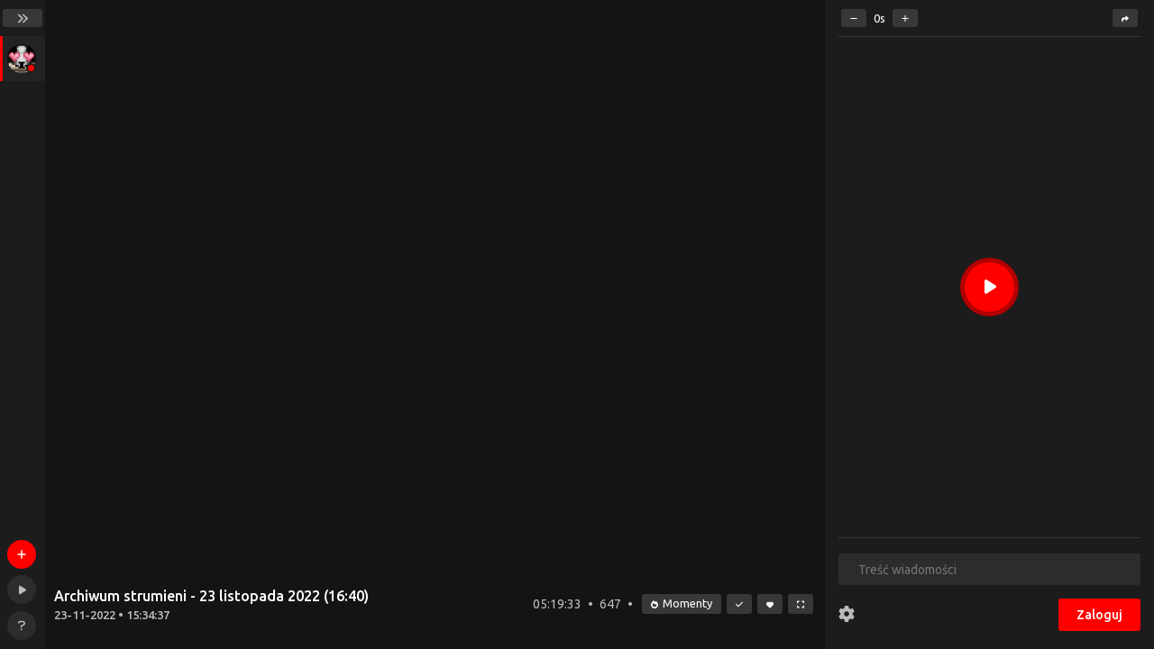

--- FILE ---
content_type: text/html; charset=utf-8
request_url: https://jarchiwum.pl/wonziu/video/z68Y630urus
body_size: 7155
content:
<!DOCTYPE html><html><head><meta charSet="utf-8"/><title>Wonziu - Archiwum strumieni - 23 listopada 2...</title><meta name="theme-color" content="#1c1c1c"/><meta property="og:title" content="Wonziu - Archiwum strumieni - 23 listopada 2..."/><meta property="og:type" content="website"/><meta property="og:url" content="https://jarchiwum.pl/wonziu/video/z68Y630urus"/><meta property="og:site_name" content="Jarchiwum"/><meta property="og:image" content="https://i.ytimg.com/vi/z68Y630urus/mq3.jpg"/><meta property="og:description" content="Oglądaj powtórki strumieni z czatem."/><meta name="viewport" content="width=device-width, initial-scale=1, viewport-fit=auto"/><link rel="apple-touch-icon" sizes="57x57" href="/apple-icon-57x57.png"/><link rel="apple-touch-icon" sizes="60x60" href="/apple-icon-60x60.png"/><link rel="apple-touch-icon" sizes="72x72" href="/apple-icon-72x72.png"/><link rel="apple-touch-icon" sizes="76x76" href="/apple-icon-76x76.png"/><link rel="apple-touch-icon" sizes="114x114" href="/apple-icon-114x114.png"/><link rel="apple-touch-icon" sizes="120x120" href="/apple-icon-120x120.png"/><link rel="apple-touch-icon" sizes="144x144" href="/apple-icon-144x144.png"/><link rel="apple-touch-icon" sizes="152x152" href="/apple-icon-152x152.png"/><link rel="apple-touch-icon" sizes="180x180" href="/apple-icon-180x180.png"/><link rel="icon" type="image/png" sizes="192x192" href="/android-icon-192x192.png"/><link rel="icon" type="image/png" sizes="32x32" href="/favicon-32x32.png"/><link rel="icon" type="image/png" sizes="96x96" href="/favicon-96x96.png"/><link rel="icon" type="image/png" sizes="16x16" href="/favicon-16x16.png"/><link rel="manifest" href="/manifest.json"/><script async="" src="https://twemoji.maxcdn.com/v/latest/twemoji.min.js"></script><script async="" src="https://www.googletagmanager.com/gtag/js?id=UA-131295801-1"></script><script>
        window.dataLayer = window.dataLayer || [];
        function gtag(){window.dataLayer.push(arguments)}
        gtag("js", new Date());
        gtag("config", "UA-131295801-1");
    </script><meta name="next-head-count" content="28"/><link rel="preconnect" href="https://fonts.gstatic.com" crossorigin /><link rel="preload" href="/_next/static/css/df093f5d0f98455d.css" as="style"/><link rel="stylesheet" href="/_next/static/css/df093f5d0f98455d.css" data-n-g=""/><link rel="preload" href="/_next/static/css/3161ac44e66dff65.css" as="style"/><link rel="stylesheet" href="/_next/static/css/3161ac44e66dff65.css" data-n-p=""/><noscript data-n-css=""></noscript><script defer="" nomodule="" src="/_next/static/chunks/polyfills-5cd94c89d3acac5f.js"></script><script src="/_next/static/chunks/webpack-90d0f93d9b92fc5f.js" defer=""></script><script src="/_next/static/chunks/framework-bb5c596eafb42b22.js" defer=""></script><script src="/_next/static/chunks/main-8367bcf5900b2ab8.js" defer=""></script><script src="/_next/static/chunks/pages/_app-24f730ce7433bec1.js" defer=""></script><script src="/_next/static/chunks/126-3684ed0496ddfa4f.js" defer=""></script><script src="/_next/static/chunks/350-6f7934afb1c41331.js" defer=""></script><script src="/_next/static/chunks/598-a25f6d865bca9540.js" defer=""></script><script src="/_next/static/chunks/pages/%5Bstreamer%5D/video/%5Bvideo%5D-ccebeedf8dc8aac7.js" defer=""></script><script src="/_next/static/2zXPfSgomtR38iBy4aa37/_buildManifest.js" defer=""></script><script src="/_next/static/2zXPfSgomtR38iBy4aa37/_ssgManifest.js" defer=""></script><script src="/_next/static/2zXPfSgomtR38iBy4aa37/_middlewareManifest.js" defer=""></script><style data-styled="" data-styled-version="5.3.5">.idoXzC{display:-webkit-box;display:-webkit-flex;display:-ms-flexbox;display:flex;width:360px;height:50px;-webkit-align-items:center;-webkit-box-align:center;-ms-flex-align:center;align-items:center;border-left:3px solid #F00;background-color:#232323;-webkit-transition:all ease 0.2s;transition:all ease 0.2s;}/*!sc*/
.idoXzC:hover{cursor:pointer;background-color:#232323;}/*!sc*/
@media (max-width:1290px){.idoXzC{width:280px;}}/*!sc*/
data-styled.g3[id="SidebarItem__ItemAnchor-sc-zxc3ju-0"]{content:"idoXzC,"}/*!sc*/
.llpYlF{position:absolute;right:0;bottom:0;width:11px;height:11px;border-radius:50%;border:2px solid #1c1c1c;-webkit-transform:translateY(0);-ms-transform:translateY(0);transform:translateY(0);background-color:#F00;}/*!sc*/
.ga-DUrN{position:absolute;right:0;bottom:50%;width:11px;height:11px;border-radius:50%;border:2px solid #1c1c1c;-webkit-transform:translateY(50%);-ms-transform:translateY(50%);transform:translateY(50%);background-color:#F00;}/*!sc*/
data-styled.g4[id="SidebarItem__StatusIcon-sc-zxc3ju-1"]{content:"llpYlF,ga-DUrN,"}/*!sc*/
</style><style data-href="https://fonts.googleapis.com/css2?family=Ubuntu:wght@400;500;700&display=swap">@font-face{font-family:'Ubuntu';font-style:normal;font-weight:400;font-display:swap;src:url(https://fonts.gstatic.com/s/ubuntu/v21/4iCs6KVjbNBYlgo6ew.woff) format('woff')}@font-face{font-family:'Ubuntu';font-style:normal;font-weight:500;font-display:swap;src:url(https://fonts.gstatic.com/s/ubuntu/v21/4iCv6KVjbNBYlgoCjC3TtA.woff) format('woff')}@font-face{font-family:'Ubuntu';font-style:normal;font-weight:700;font-display:swap;src:url(https://fonts.gstatic.com/s/ubuntu/v21/4iCv6KVjbNBYlgoCxCvTtA.woff) format('woff')}@font-face{font-family:'Ubuntu';font-style:normal;font-weight:400;font-display:swap;src:url(https://fonts.gstatic.com/s/ubuntu/v21/4iCs6KVjbNBYlgoKcg72nU6AF7xm.woff2) format('woff2');unicode-range:U+0460-052F,U+1C80-1C8A,U+20B4,U+2DE0-2DFF,U+A640-A69F,U+FE2E-FE2F}@font-face{font-family:'Ubuntu';font-style:normal;font-weight:400;font-display:swap;src:url(https://fonts.gstatic.com/s/ubuntu/v21/4iCs6KVjbNBYlgoKew72nU6AF7xm.woff2) format('woff2');unicode-range:U+0301,U+0400-045F,U+0490-0491,U+04B0-04B1,U+2116}@font-face{font-family:'Ubuntu';font-style:normal;font-weight:400;font-display:swap;src:url(https://fonts.gstatic.com/s/ubuntu/v21/4iCs6KVjbNBYlgoKcw72nU6AF7xm.woff2) format('woff2');unicode-range:U+1F00-1FFF}@font-face{font-family:'Ubuntu';font-style:normal;font-weight:400;font-display:swap;src:url(https://fonts.gstatic.com/s/ubuntu/v21/4iCs6KVjbNBYlgoKfA72nU6AF7xm.woff2) format('woff2');unicode-range:U+0370-0377,U+037A-037F,U+0384-038A,U+038C,U+038E-03A1,U+03A3-03FF}@font-face{font-family:'Ubuntu';font-style:normal;font-weight:400;font-display:swap;src:url(https://fonts.gstatic.com/s/ubuntu/v21/4iCs6KVjbNBYlgoKcQ72nU6AF7xm.woff2) format('woff2');unicode-range:U+0100-02BA,U+02BD-02C5,U+02C7-02CC,U+02CE-02D7,U+02DD-02FF,U+0304,U+0308,U+0329,U+1D00-1DBF,U+1E00-1E9F,U+1EF2-1EFF,U+2020,U+20A0-20AB,U+20AD-20C0,U+2113,U+2C60-2C7F,U+A720-A7FF}@font-face{font-family:'Ubuntu';font-style:normal;font-weight:400;font-display:swap;src:url(https://fonts.gstatic.com/s/ubuntu/v21/4iCs6KVjbNBYlgoKfw72nU6AFw.woff2) format('woff2');unicode-range:U+0000-00FF,U+0131,U+0152-0153,U+02BB-02BC,U+02C6,U+02DA,U+02DC,U+0304,U+0308,U+0329,U+2000-206F,U+20AC,U+2122,U+2191,U+2193,U+2212,U+2215,U+FEFF,U+FFFD}@font-face{font-family:'Ubuntu';font-style:normal;font-weight:500;font-display:swap;src:url(https://fonts.gstatic.com/s/ubuntu/v21/4iCv6KVjbNBYlgoCjC3jvWyNPYZvg7UI.woff2) format('woff2');unicode-range:U+0460-052F,U+1C80-1C8A,U+20B4,U+2DE0-2DFF,U+A640-A69F,U+FE2E-FE2F}@font-face{font-family:'Ubuntu';font-style:normal;font-weight:500;font-display:swap;src:url(https://fonts.gstatic.com/s/ubuntu/v21/4iCv6KVjbNBYlgoCjC3jtGyNPYZvg7UI.woff2) format('woff2');unicode-range:U+0301,U+0400-045F,U+0490-0491,U+04B0-04B1,U+2116}@font-face{font-family:'Ubuntu';font-style:normal;font-weight:500;font-display:swap;src:url(https://fonts.gstatic.com/s/ubuntu/v21/4iCv6KVjbNBYlgoCjC3jvGyNPYZvg7UI.woff2) format('woff2');unicode-range:U+1F00-1FFF}@font-face{font-family:'Ubuntu';font-style:normal;font-weight:500;font-display:swap;src:url(https://fonts.gstatic.com/s/ubuntu/v21/4iCv6KVjbNBYlgoCjC3js2yNPYZvg7UI.woff2) format('woff2');unicode-range:U+0370-0377,U+037A-037F,U+0384-038A,U+038C,U+038E-03A1,U+03A3-03FF}@font-face{font-family:'Ubuntu';font-style:normal;font-weight:500;font-display:swap;src:url(https://fonts.gstatic.com/s/ubuntu/v21/4iCv6KVjbNBYlgoCjC3jvmyNPYZvg7UI.woff2) format('woff2');unicode-range:U+0100-02BA,U+02BD-02C5,U+02C7-02CC,U+02CE-02D7,U+02DD-02FF,U+0304,U+0308,U+0329,U+1D00-1DBF,U+1E00-1E9F,U+1EF2-1EFF,U+2020,U+20A0-20AB,U+20AD-20C0,U+2113,U+2C60-2C7F,U+A720-A7FF}@font-face{font-family:'Ubuntu';font-style:normal;font-weight:500;font-display:swap;src:url(https://fonts.gstatic.com/s/ubuntu/v21/4iCv6KVjbNBYlgoCjC3jsGyNPYZvgw.woff2) format('woff2');unicode-range:U+0000-00FF,U+0131,U+0152-0153,U+02BB-02BC,U+02C6,U+02DA,U+02DC,U+0304,U+0308,U+0329,U+2000-206F,U+20AC,U+2122,U+2191,U+2193,U+2212,U+2215,U+FEFF,U+FFFD}@font-face{font-family:'Ubuntu';font-style:normal;font-weight:700;font-display:swap;src:url(https://fonts.gstatic.com/s/ubuntu/v21/4iCv6KVjbNBYlgoCxCvjvWyNPYZvg7UI.woff2) format('woff2');unicode-range:U+0460-052F,U+1C80-1C8A,U+20B4,U+2DE0-2DFF,U+A640-A69F,U+FE2E-FE2F}@font-face{font-family:'Ubuntu';font-style:normal;font-weight:700;font-display:swap;src:url(https://fonts.gstatic.com/s/ubuntu/v21/4iCv6KVjbNBYlgoCxCvjtGyNPYZvg7UI.woff2) format('woff2');unicode-range:U+0301,U+0400-045F,U+0490-0491,U+04B0-04B1,U+2116}@font-face{font-family:'Ubuntu';font-style:normal;font-weight:700;font-display:swap;src:url(https://fonts.gstatic.com/s/ubuntu/v21/4iCv6KVjbNBYlgoCxCvjvGyNPYZvg7UI.woff2) format('woff2');unicode-range:U+1F00-1FFF}@font-face{font-family:'Ubuntu';font-style:normal;font-weight:700;font-display:swap;src:url(https://fonts.gstatic.com/s/ubuntu/v21/4iCv6KVjbNBYlgoCxCvjs2yNPYZvg7UI.woff2) format('woff2');unicode-range:U+0370-0377,U+037A-037F,U+0384-038A,U+038C,U+038E-03A1,U+03A3-03FF}@font-face{font-family:'Ubuntu';font-style:normal;font-weight:700;font-display:swap;src:url(https://fonts.gstatic.com/s/ubuntu/v21/4iCv6KVjbNBYlgoCxCvjvmyNPYZvg7UI.woff2) format('woff2');unicode-range:U+0100-02BA,U+02BD-02C5,U+02C7-02CC,U+02CE-02D7,U+02DD-02FF,U+0304,U+0308,U+0329,U+1D00-1DBF,U+1E00-1E9F,U+1EF2-1EFF,U+2020,U+20A0-20AB,U+20AD-20C0,U+2113,U+2C60-2C7F,U+A720-A7FF}@font-face{font-family:'Ubuntu';font-style:normal;font-weight:700;font-display:swap;src:url(https://fonts.gstatic.com/s/ubuntu/v21/4iCv6KVjbNBYlgoCxCvjsGyNPYZvgw.woff2) format('woff2');unicode-range:U+0000-00FF,U+0131,U+0152-0153,U+02BB-02BC,U+02C6,U+02DA,U+02DC,U+0304,U+0308,U+0329,U+2000-206F,U+20AC,U+2122,U+2191,U+2193,U+2212,U+2215,U+FEFF,U+FFFD}</style></head><body><div id="__next" data-reactroot=""><div><div style="width:50px" class="Sidebar_sidebar__V_hOg"><div class="Sidebar_open__PJsnP"><div role="button" aria-pressed="false" tabindex="0"><svg aria-hidden="true" focusable="false" data-prefix="fas" data-icon="angles-right" class="svg-inline--fa fa-angles-right " role="img" xmlns="http://www.w3.org/2000/svg" viewBox="0 0 448 512"><path fill="currentColor" d="M246.6 233.4l-160-160c-12.5-12.5-32.75-12.5-45.25 0s-12.5 32.75 0 45.25L178.8 256l-137.4 137.4c-12.5 12.5-12.5 32.75 0 45.25C47.63 444.9 55.81 448 64 448s16.38-3.125 22.62-9.375l160-160C259.1 266.1 259.1 245.9 246.6 233.4zM438.6 233.4l-160-160c-12.5-12.5-32.75-12.5-45.25 0s-12.5 32.75 0 45.25L370.8 256l-137.4 137.4c-12.5 12.5-12.5 32.75 0 45.25C239.6 444.9 247.8 448 256 448s16.38-3.125 22.62-9.375l160-160C451.1 266.1 451.1 245.9 438.6 233.4z"></path></svg></div></div><div data-simplebar="true" style="height:100%;overflow-x:hidden"><div class="simplebar-wrapper"><div class="simplebar-height-auto-observer-wrapper"><div class="simplebar-height-auto-observer"></div></div><div class="simplebar-mask"><div class="simplebar-offset"><div class="simplebar-content-wrapper"><div class="simplebar-content"><a class="SidebarItem__ItemAnchor-sc-zxc3ju-0 idoXzC SidebarItem_wrapper__LaSiJ"><div class="SidebarItem_sidebarItem__PNpxn"><div style="opacity:1"><img width="32" height="32" src="/thumbnail.png"/><div class="SidebarItem__StatusIcon-sc-zxc3ju-1 llpYlF"></div></div></div><div style="opacity:0" class="SidebarItem_content__Z7dkW"><div class="SidebarItem_name__4TXCn"><div>Wonziu</div></div><div class="SidebarItem_status__fx0b0"><div class="SidebarItem__StatusIcon-sc-zxc3ju-1 ga-DUrN"></div> <!-- -->offline</div></div></a></div></div></div></div><div class="simplebar-placeholder"></div></div><div class="simplebar-track simplebar-horizontal"><div class="simplebar-scrollbar"></div></div><div class="simplebar-track simplebar-vertical"><div class="simplebar-scrollbar"></div></div></div><form class="AddStreamer_wrapper__BK20a"><button class="AddStreamer_addIcon__EgTfu" type="submit"><div><svg aria-hidden="true" focusable="false" data-prefix="fas" data-icon="plus" class="svg-inline--fa fa-plus " role="img" xmlns="http://www.w3.org/2000/svg" viewBox="0 0 448 512"><path fill="currentColor" d="M432 256c0 17.69-14.33 32.01-32 32.01H256v144c0 17.69-14.33 31.99-32 31.99s-32-14.3-32-31.99v-144H48c-17.67 0-32-14.32-32-32.01s14.33-31.99 32-31.99H192v-144c0-17.69 14.33-32.01 32-32.01s32 14.32 32 32.01v144h144C417.7 224 432 238.3 432 256z"></path></svg></div></button><div style="opacity:0" class="AddStreamer_inputWrapper__RHxUU"><input type="text" value="" placeholder="Dodaj kanał"/></div></form><div class="AddVideo_wrapper__XMCZ_"><div class="AddVideo_addIcon___c_by"><div><svg aria-hidden="true" focusable="false" data-prefix="fas" data-icon="play" class="svg-inline--fa fa-play " role="img" xmlns="http://www.w3.org/2000/svg" viewBox="0 0 384 512"><path fill="currentColor" d="M361 215C375.3 223.8 384 239.3 384 256C384 272.7 375.3 288.2 361 296.1L73.03 472.1C58.21 482 39.66 482.4 24.52 473.9C9.377 465.4 0 449.4 0 432V80C0 62.64 9.377 46.63 24.52 38.13C39.66 29.64 58.21 29.99 73.03 39.04L361 215z"></path></svg></div></div></div><a rel="noreferrer" class="Sidebar_faq__n42Sl" href="https://github.com/schriker/jar-next/blob/master/faq.md" target="_blank"><svg aria-hidden="true" focusable="false" data-prefix="fas" data-icon="question" class="svg-inline--fa fa-question " role="img" xmlns="http://www.w3.org/2000/svg" viewBox="0 0 320 512"><path fill="currentColor" d="M204.3 32.01H96c-52.94 0-96 43.06-96 96c0 17.67 14.31 31.1 32 31.1s32-14.32 32-31.1c0-17.64 14.34-32 32-32h108.3C232.8 96.01 256 119.2 256 147.8c0 19.72-10.97 37.47-30.5 47.33L127.8 252.4C117.1 258.2 112 268.7 112 280v40c0 17.67 14.31 31.99 32 31.99s32-14.32 32-31.99V298.3L256 251.3c39.47-19.75 64-59.42 64-103.5C320 83.95 268.1 32.01 204.3 32.01zM144 400c-22.09 0-40 17.91-40 40s17.91 39.1 40 39.1s40-17.9 40-39.1S166.1 400 144 400z"></path></svg></a></div><div class="Layout_layout__1y4NW"><div class="fullscreen"><div class="video_wrapper__UVNKZ"><div class="Player_wrapper__U_dia"><div class="Player_player__KromH"><div class="Notes_wrapper__ZsJE1"></div></div><div class="PlayerContent_wrapper__v6gzv"><div class="PlayerContent_profileImage__O39gy"><img src="/thumbnail.png" alt=""/></div><div><div class="PlayerContent_title__sNYX0"><span title="Archiwum strumieni - 23 listopada 2022 (16:40)">Archiwum strumieni - 23 listopada 2022 (16:40)</span><div class="PlayerContent_date__I5QE0">23-11-2022 • 16:34:37</div></div></div><div class="PlayerContent_leftPanel__dPXoS"><div class="PlayerContent_info__1_84y"><div class="PlayerContent_infoBlock__w7QC_" title="Czas trwania">05:19:33</div><div class="PlayerContent_spacer__A7aSo"></div><div class="PlayerContent_infoBlock__w7QC_" title="Wyświetleń">647</div><div class="PlayerContent_spacer__A7aSo"></div><div><div class="ControllButton_button__ugfdI" style="background-color:#383838" title="Najciekawsze momenty"><div><svg aria-hidden="true" focusable="false" data-prefix="fas" data-icon="fire" class="svg-inline--fa fa-fire " role="img" xmlns="http://www.w3.org/2000/svg" viewBox="0 0 448 512"><path fill="currentColor" d="M323.5 51.25C302.8 70.5 284 90.75 267.4 111.1C240.1 73.62 206.2 35.5 168 0C69.75 91.12 0 210 0 281.6C0 408.9 100.2 512 224 512s224-103.1 224-230.4C448 228.4 396 118.5 323.5 51.25zM304.1 391.9C282.4 407 255.8 416 226.9 416c-72.13 0-130.9-47.73-130.9-125.2c0-38.63 24.24-72.64 72.74-130.8c7 8 98.88 125.4 98.88 125.4l58.63-66.88c4.125 6.75 7.867 13.52 11.24 19.9C364.9 290.6 353.4 357.4 304.1 391.9z"></path></svg></div><span>Momenty</span></div></div><div><div class="ControllButton_button__ugfdI" style="background-color:#383838" title="Obejrzany"><div><svg aria-hidden="true" focusable="false" data-prefix="fas" data-icon="check" class="svg-inline--fa fa-check " role="img" xmlns="http://www.w3.org/2000/svg" viewBox="0 0 448 512"><path fill="currentColor" d="M438.6 105.4C451.1 117.9 451.1 138.1 438.6 150.6L182.6 406.6C170.1 419.1 149.9 419.1 137.4 406.6L9.372 278.6C-3.124 266.1-3.124 245.9 9.372 233.4C21.87 220.9 42.13 220.9 54.63 233.4L159.1 338.7L393.4 105.4C405.9 92.88 426.1 92.88 438.6 105.4H438.6z"></path></svg></div></div></div><div><div class="ControllButton_button__ugfdI" style="background-color:#383838" title="Ulubiony"><div><svg aria-hidden="true" focusable="false" data-prefix="fas" data-icon="heart" class="svg-inline--fa fa-heart " role="img" xmlns="http://www.w3.org/2000/svg" viewBox="0 0 512 512"><path fill="currentColor" d="M0 190.9V185.1C0 115.2 50.52 55.58 119.4 44.1C164.1 36.51 211.4 51.37 244 84.02L256 96L267.1 84.02C300.6 51.37 347 36.51 392.6 44.1C461.5 55.58 512 115.2 512 185.1V190.9C512 232.4 494.8 272.1 464.4 300.4L283.7 469.1C276.2 476.1 266.3 480 256 480C245.7 480 235.8 476.1 228.3 469.1L47.59 300.4C17.23 272.1 .0003 232.4 .0003 190.9L0 190.9z"></path></svg></div></div></div><div><div class="ControllButton_button__ugfdI" style="background-color:#383838" title="Tryb kinowy"><div><svg aria-hidden="true" focusable="false" data-prefix="fas" data-icon="expand" class="svg-inline--fa fa-expand " role="img" xmlns="http://www.w3.org/2000/svg" viewBox="0 0 448 512"><path fill="currentColor" d="M128 32H32C14.31 32 0 46.31 0 64v96c0 17.69 14.31 32 32 32s32-14.31 32-32V96h64c17.69 0 32-14.31 32-32S145.7 32 128 32zM416 32h-96c-17.69 0-32 14.31-32 32s14.31 32 32 32h64v64c0 17.69 14.31 32 32 32s32-14.31 32-32V64C448 46.31 433.7 32 416 32zM128 416H64v-64c0-17.69-14.31-32-32-32s-32 14.31-32 32v96c0 17.69 14.31 32 32 32h96c17.69 0 32-14.31 32-32S145.7 416 128 416zM416 320c-17.69 0-32 14.31-32 32v64h-64c-17.69 0-32 14.31-32 32s14.31 32 32 32h96c17.69 0 32-14.31 32-32v-96C448 334.3 433.7 320 416 320z"></path></svg></div></div></div></div></div></div></div><div class="Chat_wrapper__1arNl"><div class="ChatContent_adjustment__wthBu"><div><div class="ControllButton_button__ugfdI" style="background-color:#383838" title="Cofnij"><div><svg aria-hidden="true" focusable="false" data-prefix="fas" data-icon="minus" class="svg-inline--fa fa-minus " role="img" xmlns="http://www.w3.org/2000/svg" viewBox="0 0 448 512"><path fill="currentColor" d="M400 288h-352c-17.69 0-32-14.32-32-32.01s14.31-31.99 32-31.99h352c17.69 0 32 14.3 32 31.99S417.7 288 400 288z"></path></svg></div></div></div><span>0<!-- -->s</span><div><div class="ControllButton_button__ugfdI" style="background-color:#383838" title="Do przodu"><div><svg aria-hidden="true" focusable="false" data-prefix="fas" data-icon="plus" class="svg-inline--fa fa-plus " role="img" xmlns="http://www.w3.org/2000/svg" viewBox="0 0 448 512"><path fill="currentColor" d="M432 256c0 17.69-14.33 32.01-32 32.01H256v144c0 17.69-14.33 31.99-32 31.99s-32-14.3-32-31.99v-144H48c-17.67 0-32-14.32-32-32.01s14.33-31.99 32-31.99H192v-144c0-17.69 14.33-32.01 32-32.01s32 14.32 32 32.01v144h144C417.7 224 432 238.3 432 256z"></path></svg></div></div></div><div class="ChatContent_shareButton__Y4rgH"><div><div class="ControllButton_button__ugfdI" style="background-color:#383838" title="Udostępnij aktualny czas."><div><svg aria-hidden="true" focusable="false" data-prefix="fas" data-icon="share" class="svg-inline--fa fa-share " role="img" xmlns="http://www.w3.org/2000/svg" viewBox="0 0 512 512"><path fill="currentColor" d="M503.7 226.2l-176 151.1c-15.38 13.3-39.69 2.545-39.69-18.16V272.1C132.9 274.3 66.06 312.8 111.4 457.8c5.031 16.09-14.41 28.56-28.06 18.62C39.59 444.6 0 383.8 0 322.3c0-152.2 127.4-184.4 288-186.3V56.02c0-20.67 24.28-31.46 39.69-18.16l176 151.1C514.8 199.4 514.8 216.6 503.7 226.2z"></path></svg></div></div></div></div></div><div class="ChatContent_playWrapper__ZxyTd"><div class="ChatContent_playButton__UlE_E"><div class="ChatContent_playIcon__wDPqk"><svg aria-hidden="true" focusable="false" data-prefix="fas" data-icon="play" class="svg-inline--fa fa-play " role="img" xmlns="http://www.w3.org/2000/svg" viewBox="0 0 384 512"><path fill="currentColor" d="M361 215C375.3 223.8 384 239.3 384 256C384 272.7 375.3 288.2 361 296.1L73.03 472.1C58.21 482 39.66 482.4 24.52 473.9C9.377 465.4 0 449.4 0 432V80C0 62.64 9.377 46.63 24.52 38.13C39.66 29.64 58.21 29.99 73.03 39.04L361 215z"></path></svg></div></div></div><form><div class="ChatInput_wrapper__I51k4"><div class="ChatInput_input__EvHjr"><input maxLength="120" disabled="" value="" placeholder="Treść wiadomości"/></div><div class="ChatInput_bottom__zZXgE"><div class="ChatInput_icon__bAP7e" title="Ustawienia"><svg aria-hidden="true" focusable="false" data-prefix="fas" data-icon="gear" class="svg-inline--fa fa-gear " role="img" xmlns="http://www.w3.org/2000/svg" viewBox="0 0 512 512"><path fill="currentColor" d="M495.9 166.6C499.2 175.2 496.4 184.9 489.6 191.2L446.3 230.6C447.4 238.9 448 247.4 448 256C448 264.6 447.4 273.1 446.3 281.4L489.6 320.8C496.4 327.1 499.2 336.8 495.9 345.4C491.5 357.3 486.2 368.8 480.2 379.7L475.5 387.8C468.9 398.8 461.5 409.2 453.4 419.1C447.4 426.2 437.7 428.7 428.9 425.9L373.2 408.1C359.8 418.4 344.1 427 329.2 433.6L316.7 490.7C314.7 499.7 307.7 506.1 298.5 508.5C284.7 510.8 270.5 512 255.1 512C241.5 512 227.3 510.8 213.5 508.5C204.3 506.1 197.3 499.7 195.3 490.7L182.8 433.6C167 427 152.2 418.4 138.8 408.1L83.14 425.9C74.3 428.7 64.55 426.2 58.63 419.1C50.52 409.2 43.12 398.8 36.52 387.8L31.84 379.7C25.77 368.8 20.49 357.3 16.06 345.4C12.82 336.8 15.55 327.1 22.41 320.8L65.67 281.4C64.57 273.1 64 264.6 64 256C64 247.4 64.57 238.9 65.67 230.6L22.41 191.2C15.55 184.9 12.82 175.3 16.06 166.6C20.49 154.7 25.78 143.2 31.84 132.3L36.51 124.2C43.12 113.2 50.52 102.8 58.63 92.95C64.55 85.8 74.3 83.32 83.14 86.14L138.8 103.9C152.2 93.56 167 84.96 182.8 78.43L195.3 21.33C197.3 12.25 204.3 5.04 213.5 3.51C227.3 1.201 241.5 0 256 0C270.5 0 284.7 1.201 298.5 3.51C307.7 5.04 314.7 12.25 316.7 21.33L329.2 78.43C344.1 84.96 359.8 93.56 373.2 103.9L428.9 86.14C437.7 83.32 447.4 85.8 453.4 92.95C461.5 102.8 468.9 113.2 475.5 124.2L480.2 132.3C486.2 143.2 491.5 154.7 495.9 166.6V166.6zM256 336C300.2 336 336 300.2 336 255.1C336 211.8 300.2 175.1 256 175.1C211.8 175.1 176 211.8 176 255.1C176 300.2 211.8 336 256 336z"></path></svg></div><button class="ChatInput_button__2GZOi">Zaloguj</button></div></div></form></div></div></div></div></div></div><script id="__NEXT_DATA__" type="application/json">{"props":{"pageProps":{"initialProps":{"streamer":{"displayName":"Wonziu","id":"0","isLive":false,"login":"wonziu","profileImage":"/thumbnail.png"},"video":{"id":"z68Y630urus","_id":"637e89dd3c8bb58c9c5582f0","screenshots":[],"source":[{"name":"youtube","id":"z68Y630urus"}],"highLights":[{"time":"2022-11-23T15:53:22.215Z","percent":69.6969696969697,"highLightsCount":23,"totalMessagesCount":33,"type":"XD"},{"time":"2022-11-23T15:56:51.739Z","percent":85.71428571428571,"highLightsCount":6,"totalMessagesCount":7,"type":"REe"},{"time":"2022-11-23T16:23:50.229Z","percent":63.63636363636363,"highLightsCount":7,"totalMessagesCount":11,"type":"Gg"},{"time":"2022-11-23T16:28:29.787Z","percent":57.14285714285714,"highLightsCount":8,"totalMessagesCount":14,"type":"Gg"},{"time":"2022-11-23T17:18:30.805Z","percent":55.55555555555556,"highLightsCount":10,"totalMessagesCount":18,"type":"XD"},{"time":"2022-11-23T18:09:06.752Z","percent":50,"highLightsCount":6,"totalMessagesCount":12,"type":"monkaS"},{"time":"2022-11-23T18:10:03.340Z","percent":53.246753246753244,"highLightsCount":41,"totalMessagesCount":77,"type":"XD"},{"time":"2022-11-23T18:11:50.495Z","percent":57.14285714285714,"highLightsCount":8,"totalMessagesCount":14,"type":"XD"},{"time":"2022-11-23T18:17:32.049Z","percent":55.81395348837209,"highLightsCount":24,"totalMessagesCount":43,"type":"KEK"},{"time":"2022-11-23T18:30:32.699Z","percent":56.25,"highLightsCount":9,"totalMessagesCount":16,"type":"KEK"},{"time":"2022-11-23T18:31:43.706Z","percent":66.66666666666666,"highLightsCount":16,"totalMessagesCount":24,"type":"XD"},{"time":"2022-11-23T18:38:27.067Z","percent":69.23076923076923,"highLightsCount":27,"totalMessagesCount":39,"type":"KEK"},{"time":"2022-11-23T18:41:50.885Z","percent":85.71428571428571,"highLightsCount":12,"totalMessagesCount":14,"type":"XD"},{"time":"2022-11-23T18:43:20.783Z","percent":70,"highLightsCount":21,"totalMessagesCount":30,"type":"KEK"},{"time":"2022-11-23T18:45:33.285Z","percent":64,"highLightsCount":16,"totalMessagesCount":25,"type":"KEK"},{"time":"2022-11-23T18:53:47.399Z","percent":52.94117647058824,"highLightsCount":9,"totalMessagesCount":17,"type":"KEK"},{"time":"2022-11-23T18:54:45.507Z","percent":72,"highLightsCount":18,"totalMessagesCount":25,"type":"KEK"},{"time":"2022-11-23T19:01:45.945Z","percent":72.72727272727273,"highLightsCount":8,"totalMessagesCount":11,"type":"KEK"},{"time":"2022-11-23T19:54:25.116Z","percent":85.71428571428571,"highLightsCount":6,"totalMessagesCount":7,"type":"KEK"},{"time":"2022-11-23T20:07:33.891Z","percent":54.54545454545454,"highLightsCount":12,"totalMessagesCount":22,"type":"KEK"},{"time":"2022-11-23T20:13:19.779Z","percent":85.71428571428571,"highLightsCount":6,"totalMessagesCount":7,"type":"KEK"}],"videoId":"z68Y630urus","url":"https://www.youtube.com/watch?v=z68Y630urus","title":"Archiwum strumieni - 23 listopada 2022 (16:40)","views":647,"duration":"05:19:33","started":"2022-11-23T15:34:37.000Z","thumbnail":"https://i.ytimg.com/vi/z68Y630urus/mq3.jpg","keywords":"","createdAt":"2022-11-23T21:00:13.517Z","__v":1}},"initialState":{"appData":{"server":{"streamers":["wonziu"],"streamersData":[{"displayName":"Wonziu","id":"0","isLive":false,"login":"wonziu","profileImage":"/thumbnail.png"}],"hideWatched":false},"client":{"isFetching":false,"streamers":[],"streamersData":[],"watched":[],"bookmarksId":[],"bookmarks":[],"lastVisited":{},"version":3}},"appVideos":{"videos":[],"count":0,"paginationCursor":""},"appPlayer":{"source":null,"isReady":false,"startPlayer":false,"finished":false,"isPlaying":false,"playerPosition":0,"playbackRate":1,"seekTo":0,"showHighlights":false},"appChat":{"userNote":null,"showImg":true,"showTime":true,"showOptions":false,"selectedAuthor":"","chatUsers":[]},"appPoorchat":{"user":null,"subscription":null,"blockedUsers":null},"appFirebase":{"uid":null},"appNotification":{"isOpen":false,"message":""}}},"initialState":{"appData":{"server":{"streamers":["wonziu"],"streamersData":[{"displayName":"Wonziu","id":"0","isLive":false,"login":"wonziu","profileImage":"/thumbnail.png"}],"hideWatched":false},"client":{"isFetching":false,"streamers":[],"streamersData":[],"watched":[],"bookmarksId":[],"bookmarks":[],"lastVisited":{},"version":3}},"appVideos":{"videos":[],"count":0,"paginationCursor":""},"appPlayer":{"source":null,"isReady":false,"startPlayer":false,"finished":false,"isPlaying":false,"playerPosition":0,"playbackRate":1,"seekTo":0,"showHighlights":false},"appChat":{"userNote":null,"showImg":true,"showTime":true,"showOptions":false,"selectedAuthor":"","chatUsers":[]},"appPoorchat":{"user":null,"subscription":null,"blockedUsers":null},"appFirebase":{"uid":null},"appNotification":{"isOpen":false,"message":""}}},"page":"/[streamer]/video/[video]","query":{"streamer":"wonziu","video":"z68Y630urus"},"buildId":"2zXPfSgomtR38iBy4aa37","isFallback":false,"gip":true,"appGip":true,"scriptLoader":[]}</script><script defer src="https://static.cloudflareinsights.com/beacon.min.js/vcd15cbe7772f49c399c6a5babf22c1241717689176015" integrity="sha512-ZpsOmlRQV6y907TI0dKBHq9Md29nnaEIPlkf84rnaERnq6zvWvPUqr2ft8M1aS28oN72PdrCzSjY4U6VaAw1EQ==" data-cf-beacon='{"version":"2024.11.0","token":"b6238aa73a7940faa140294082b9bb28","r":1,"server_timing":{"name":{"cfCacheStatus":true,"cfEdge":true,"cfExtPri":true,"cfL4":true,"cfOrigin":true,"cfSpeedBrain":true},"location_startswith":null}}' crossorigin="anonymous"></script>
</body></html>

--- FILE ---
content_type: text/css; charset=UTF-8
request_url: https://jarchiwum.pl/_next/static/css/df093f5d0f98455d.css
body_size: 4788
content:
.Shadow_shadow__tZLQX{width:100vw;height:100vh;position:fixed}.Shadow_absolute__3N65d,.Shadow_shadow__tZLQX{top:0;left:0;z-index:996;background-color:#000}.Shadow_absolute__3N65d{height:100%;width:100%;position:absolute}.Notification_notification__uYitx{z-index:998;position:fixed;left:50%;white-space:nowrap;border-radius:3px;padding:25px 40px;transform:translate(-50%);background-color:#1c1c1c;border-left:3px solid red}@media (max-width:720px){.Notification_notification__uYitx{padding:25px 20px}}.SidebarItem_wrapper__LaSiJ{width:360px;padding:8px 0 8px 5px}.SidebarItem_sidebarItem__PNpxn{width:32px;height:32px;opacity:1;border-radius:50%;position:relative;-webkit-animation:SidebarItem_fade__op47N 2s ease infinite;animation:SidebarItem_fade__op47N 2s ease infinite;background-color:#141414}.SidebarItem_sidebarItem__PNpxn img{border-radius:50%;display:block}@-webkit-keyframes SidebarItem_fade__op47N{0%{background-color:#141414}50%{background-color:hsla(0,0%,8%,.5)}to{background-color:#141414}}@keyframes SidebarItem_fade__op47N{0%{background-color:#141414}50%{background-color:hsla(0,0%,8%,.5)}to{background-color:#141414}}.SidebarItem_content__Z7dkW{display:flex;width:100%;align-items:center;justify-content:space-between;font-size:14px;padding:0 15px;white-space:nowrap}.SidebarItem_name__4TXCn{flex:1 0 auto}.SidebarItem_remove__d_KYk{color:#1c1c1c;margin:0 8px 0 0;width:13px;height:13px;text-align:center;font-size:10px;font-weight:500;line-height:11px;background-color:#6b6b6b;border-radius:50%;transition:all .2s ease}.SidebarItem_remove__d_KYk:hover{background-color:red;color:#fff}.SidebarItem_gameName__E7sHe{color:#6b6b6b;padding:3px 0 0;font-size:14px}.SidebarItem_status__fx0b0{font-size:14px;position:relative;padding:0 15px 0 0}@media (max-width:1290px){.SidebarItem_wrapper__LaSiJ{width:280px}}.AddStreamer_wrapper__BK20a{display:flex;width:100%;align-items:center;height:50px;margin:5px 0;padding:8px 0 0 5px}.AddStreamer_addIcon__EgTfu{flex:1 0 32px;cursor:pointer;width:32px;height:32px;border:0;margin:0 0 0 3px;border-radius:50%;background-color:red;transition:all .2s ease;color:#fff;display:flex;align-items:center;justify-content:center}.AddStreamer_inputWrapper__RHxUU{width:100%;overflow-x:hidden;margin:0 15px}.AddStreamer_addIcon__EgTfu div{padding:2px 0 0;width:10px}.AddStreamer_addIcon__EgTfu:hover{background-color:#bd1b1b}.Modal_wrapper__dWnTk{position:fixed;top:50%;left:50%;border-radius:3px;background-color:#232323;z-index:999;padding:0 20px 40px;width:100%;max-width:500px}.Modal_close__90zS_{top:10px;right:10px;color:#bbb;width:10px;cursor:pointer;transition:all .2s ease;position:absolute}.Modal_close__90zS_:hover{color:red}.FormInput_row__7bNls{margin:10px 0}.FormInput_row__7bNls label{display:inline-block;margin:10px 0;font-size:14px}.FormSubmitButton_button__XXbri{position:relative;width:100%;font-family:Ubuntu,sans-serif;padding:10px 20px;font-size:14px;font-weight:500;height:37px;border:0;color:#fff;cursor:pointer;border-radius:3px;background-color:red;transition:all .2s ease;margin:30px 0 0}.FormSubmitButton_button__XXbri:hover{background-color:#bd1b1b}.FormSubmitButton_button__XXbri:disabled{cursor:auto;background-color:#bd1b1b}.AddVideo_wrapper__XMCZ_{display:flex;width:100%;align-items:center;height:50px;padding:0 0 8px 5px}.AddVideo_addIcon___c_by{flex:0 0 32px;cursor:pointer;width:32px;height:32px;border:0;margin:0 0 0 3px;border-radius:50%;background-color:#2c2c2c;transition:all .2s ease;color:#bbb;display:flex;align-items:center;justify-content:center}.AddVideo_addIcon___c_by svg{padding:2px 0 0 2px;width:10px!important}.AddVideo_addIcon___c_by:hover{background-color:red;color:#fff}.NewVideo_wrapper__iFyhG{display:flex;width:100%;align-items:center;height:50px;padding:0 0 8px 5px}.NewVideo_addIcon__QDjAV{flex:0 0 32px;cursor:pointer;width:32px;height:32px;border:0;margin:0 0 0 3px;border-radius:50%;background-color:#2c2c2c;transition:all .2s ease;color:#bbb;display:flex;align-items:center;justify-content:center}.NewVideo_addIcon__QDjAV svg{padding:5px 0 0 1px;width:10px!important}.NewVideo_addIcon__QDjAV:hover{background-color:red;color:#fff}.Sidebar_sidebar__V_hOg{top:0;left:0;height:100vh;position:fixed;padding:10px 0 0;background-color:#1c1c1c;display:flex;flex-direction:column;z-index:998;width:50px;overflow-x:hidden}.Sidebar_open__PJsnP{display:flex;width:100%;justify-content:flex-end}.Sidebar_open__PJsnP div{transition:all .2s ease;cursor:pointer;color:#bbb;background-color:#383838;width:50px;height:20px;display:flex;justify-content:center;align-items:center;border-radius:3px;margin:0 3px 10px}.Sidebar_open__PJsnP div:hover{color:#fff;background-color:red}.Sidebar_open__PJsnP svg{height:13px}.Sidebar_faq__n42Sl{flex:0 0 auto;margin:auto 0 10px 8px;display:flex;justify-content:center;align-items:center;color:#bbb;background-color:#2c2c2c;height:32px;width:32px;border-radius:50%;transition:all .2s ease}.Sidebar_faq__n42Sl:hover{color:#fff;background-color:red}.Sidebar_faq__n42Sl svg{width:8px!important}.ircf-fg-0{color:#fff}.ircf-fg-1{color:#000}.ircf-fg-2{color:#00007f}.ircf-fg-3{color:#009300}.ircf-fg-4{color:red}.ircf-fg-5{color:#7f0000}.ircf-fg-6{color:#9c009c}.ircf-fg-7{color:#fc7f00}.ircf-fg-8{color:#ff0}.ircf-fg-9{color:#00fc00}.ircf-fg-10{color:#009393}.ircf-fg-11{color:#0ff}.ircf-fg-12{color:#0000fc}.ircf-fg-13{color:#f0f}.ircf-fg-14{color:#7f7f7f}.ircf-fg-15{color:#d2d2d2}.ircf-bg-0{background-color:#fff}.ircf-bg-1{background-color:#000}.ircf-bg-2{background-color:#00007f}.ircf-bg-3{background-color:#009300}.ircf-bg-4{background-color:red}.ircf-bg-5{background-color:#7f0000}.ircf-bg-6{background-color:#9c009c}.ircf-bg-7{background-color:#fc7f00}.ircf-bg-8{background-color:#ff0}.ircf-bg-9{background-color:#00fc00}.ircf-bg-10{background-color:#009393}.ircf-bg-11{background-color:#0ff}.ircf-bg-12{background-color:#0000fc}.ircf-bg-13{background-color:#f0f}.ircf-bg-14{background-color:#7f7f7f}.ircf-bg-15{background-color:#d2d2d2}#nprogress{pointer-events:none}#nprogress,#nprogress .bar{position:fixed;z-index:999;top:0;left:0}#nprogress .bar{background:red;width:100%;height:3px}#nprogress .peg{display:block;position:absolute;right:0;width:100px;height:100%;box-shadow:0 0 25px red,0 0 15px red;opacity:1;transform:rotate(3deg) translateY(-4px)}.PresetDateRangePicker_panel{padding:0 22px 11px}.PresetDateRangePicker_button{position:relative;height:100%;text-align:center;background:0 0;border:2px solid #00a699;color:#00a699;padding:4px 12px;margin-right:8px;font:inherit;font-weight:700;line-height:normal;overflow:visible;box-sizing:border-box;cursor:pointer}.PresetDateRangePicker_button:active{outline:0}.PresetDateRangePicker_button__selected{color:#fff;background:#00a699}.SingleDatePickerInput{display:inline-block;background-color:#fff}.SingleDatePickerInput__withBorder{border-radius:2px;border:1px solid #dbdbdb}.SingleDatePickerInput__rtl{direction:rtl}.SingleDatePickerInput__disabled{background-color:#f2f2f2}.SingleDatePickerInput__block{display:block}.SingleDatePickerInput__showClearDate{padding-right:30px}.SingleDatePickerInput_clearDate{background:0 0;border:0;color:inherit;font:inherit;line-height:normal;overflow:visible;cursor:pointer;padding:10px;margin:0 10px 0 5px;position:absolute;right:0;top:50%;transform:translateY(-50%)}.SingleDatePickerInput_clearDate__default:focus,.SingleDatePickerInput_clearDate__default:hover{background:#dbdbdb;border-radius:50%}.SingleDatePickerInput_clearDate__small{padding:6px}.SingleDatePickerInput_clearDate__hide{visibility:hidden}.SingleDatePickerInput_clearDate_svg{fill:#82888a;height:12px;width:15px;vertical-align:middle}.SingleDatePickerInput_clearDate_svg__small{height:9px}.SingleDatePickerInput_calendarIcon{background:0 0;border:0;color:inherit;font:inherit;line-height:normal;overflow:visible;cursor:pointer;display:inline-block;vertical-align:middle;padding:10px;margin:0 5px 0 10px}.SingleDatePickerInput_calendarIcon_svg{fill:#82888a;height:15px;width:14px;vertical-align:middle}.SingleDatePicker{position:relative;display:inline-block}.SingleDatePicker__block{display:block}.SingleDatePicker_picker{z-index:1;background-color:#fff;position:absolute}.SingleDatePicker_picker__rtl{direction:rtl}.SingleDatePicker_picker__directionLeft{left:0}.SingleDatePicker_picker__directionRight{right:0}.SingleDatePicker_picker__portal{background-color:rgba(0,0,0,.3);position:fixed;top:0;left:0;height:100%;width:100%}.SingleDatePicker_picker__fullScreenPortal{background-color:#fff}.SingleDatePicker_closeButton{background:0 0;border:0;color:inherit;font:inherit;line-height:normal;overflow:visible;cursor:pointer;position:absolute;top:0;right:0;padding:15px;z-index:2}.SingleDatePicker_closeButton:focus,.SingleDatePicker_closeButton:hover{color:darken(#cacccd,10%);text-decoration:none}.SingleDatePicker_closeButton_svg{height:15px;width:15px;fill:#cacccd}.DayPickerKeyboardShortcuts_buttonReset{background:0 0;border:0;border-radius:0;color:inherit;font:inherit;line-height:normal;overflow:visible;padding:0;cursor:pointer;font-size:14px}.DayPickerKeyboardShortcuts_buttonReset:active{outline:0}.DayPickerKeyboardShortcuts_show{width:33px;height:26px;position:absolute;z-index:2}.DayPickerKeyboardShortcuts_show:before{content:"";display:block;position:absolute}.DayPickerKeyboardShortcuts_show__bottomRight{bottom:0;right:0}.DayPickerKeyboardShortcuts_show__bottomRight:before{border-top:26px solid transparent;border-right:33px solid #00a699;bottom:0;right:0}.DayPickerKeyboardShortcuts_show__bottomRight:hover:before{border-right:33px solid #008489}.DayPickerKeyboardShortcuts_show__topRight{top:0;right:0}.DayPickerKeyboardShortcuts_show__topRight:before{border-bottom:26px solid transparent;border-right:33px solid #00a699;top:0;right:0}.DayPickerKeyboardShortcuts_show__topRight:hover:before{border-right:33px solid #008489}.DayPickerKeyboardShortcuts_show__topLeft{top:0;left:0}.DayPickerKeyboardShortcuts_show__topLeft:before{border-bottom:26px solid transparent;border-left:33px solid #00a699;top:0;left:0}.DayPickerKeyboardShortcuts_show__topLeft:hover:before{border-left:33px solid #008489}.DayPickerKeyboardShortcuts_showSpan{color:#fff;position:absolute}.DayPickerKeyboardShortcuts_showSpan__bottomRight{bottom:0;right:5px}.DayPickerKeyboardShortcuts_showSpan__topRight{top:1px;right:5px}.DayPickerKeyboardShortcuts_showSpan__topLeft{top:1px;left:5px}.DayPickerKeyboardShortcuts_panel{overflow:auto;background:#fff;border:1px solid #dbdbdb;border-radius:2px;position:absolute;top:0;bottom:0;right:0;left:0;z-index:2;padding:22px;margin:33px;text-align:left}.DayPickerKeyboardShortcuts_title{font-size:16px;font-weight:700;margin:0}.DayPickerKeyboardShortcuts_list{list-style:none;padding:0;font-size:14px}.DayPickerKeyboardShortcuts_close{position:absolute;right:22px;top:22px;z-index:2}.DayPickerKeyboardShortcuts_close:active{outline:0}.DayPickerKeyboardShortcuts_closeSvg{height:15px;width:15px;fill:#cacccd}.DayPickerKeyboardShortcuts_closeSvg:focus,.DayPickerKeyboardShortcuts_closeSvg:hover{fill:#82888a}.CalendarDay{box-sizing:border-box;cursor:pointer;font-size:14px;text-align:center}.CalendarDay:active{outline:0}.CalendarDay__defaultCursor{cursor:default}.CalendarDay__default{border:1px solid #e4e7e7;color:#484848;background:#fff}.CalendarDay__default:hover{background:#e4e7e7;border:1px solid #e4e7e7;color:inherit}.CalendarDay__hovered_offset{background:#f4f5f5;border:1px double #e4e7e7;color:inherit}.CalendarDay__outside{border:0;background:#fff;color:#484848}.CalendarDay__outside:hover{border:0}.CalendarDay__blocked_minimum_nights{background:#fff;border:1px solid #eceeee;color:#cacccd}.CalendarDay__blocked_minimum_nights:active,.CalendarDay__blocked_minimum_nights:hover{background:#fff;color:#cacccd}.CalendarDay__highlighted_calendar{background:#ffe8bc;color:#484848}.CalendarDay__highlighted_calendar:active,.CalendarDay__highlighted_calendar:hover{background:#ffce71;color:#484848}.CalendarDay__selected_span{background:#66e2da;border:1px double #33dacd}.CalendarDay__selected_span:active,.CalendarDay__selected_span:hover{background:#33dacd;border:1px double #33dacd;color:#fff}.CalendarDay__selected,.CalendarDay__selected:active,.CalendarDay__selected:hover{background:#00a699;border:1px double #00a699;color:#fff}.CalendarDay__hovered_span,.CalendarDay__hovered_span:hover{background:#b2f1ec;border:1px double #80e8e0;color:#007a87}.CalendarDay__hovered_span:active{background:#80e8e0;border:1px double #80e8e0;color:#007a87}.CalendarDay__blocked_calendar,.CalendarDay__blocked_calendar:active,.CalendarDay__blocked_calendar:hover{background:#cacccd;border:1px solid #cacccd;color:#82888a}.CalendarDay__blocked_out_of_range,.CalendarDay__blocked_out_of_range:active,.CalendarDay__blocked_out_of_range:hover{background:#fff;border:1px solid #e4e7e7;color:#cacccd}.CalendarDay__hovered_start_first_possible_end{background:#eceeee;border:1px double #eceeee}.CalendarDay__hovered_start_blocked_min_nights{background:#eceeee;border:1px double #e4e7e7}.CalendarMonth{background:#fff;text-align:center;vertical-align:top;-webkit-user-select:none;-moz-user-select:none;-ms-user-select:none;user-select:none}.CalendarMonth_table{border-collapse:collapse;border-spacing:0}.CalendarMonth_verticalSpacing{border-collapse:separate}.CalendarMonth_caption{color:#484848;font-size:18px;text-align:center;padding-top:22px;padding-bottom:37px;caption-side:top}.CalendarMonth_caption__verticalScrollable{padding-top:12px;padding-bottom:7px}.CalendarMonthGrid{background:#fff;text-align:left;z-index:0}.CalendarMonthGrid__animating{z-index:1}.CalendarMonthGrid__horizontal{position:absolute;left:9px}.CalendarMonthGrid__vertical,.CalendarMonthGrid__vertical_scrollable{margin:0 auto}.CalendarMonthGrid_month__horizontal{display:inline-block;vertical-align:top;min-height:100%}.CalendarMonthGrid_month__hideForAnimation{position:absolute;z-index:-1;opacity:0;pointer-events:none}.CalendarMonthGrid_month__hidden{visibility:hidden}.DayPickerNavigation{position:relative;z-index:2}.DayPickerNavigation__horizontal{height:0}.DayPickerNavigation__verticalScrollable_prevNav{z-index:1}.DayPickerNavigation__verticalDefault{position:absolute;width:100%;height:52px;bottom:0;left:0}.DayPickerNavigation__verticalScrollableDefault{position:relative}.DayPickerNavigation__bottom{height:auto}.DayPickerNavigation__bottomDefault{-webkit-box-pack:justify;-ms-flex-pack:justify;display:flex;justify-content:space-between}.DayPickerNavigation_button{cursor:pointer;-webkit-user-select:none;-moz-user-select:none;-ms-user-select:none;user-select:none;border:0;padding:0;margin:0}.DayPickerNavigation_button__default{border:1px solid #e4e7e7;background-color:#fff;color:#757575}.DayPickerNavigation_button__default:focus,.DayPickerNavigation_button__default:hover{border:1px solid #c4c4c4}.DayPickerNavigation_button__default:active{background:#f2f2f2}.DayPickerNavigation_button__disabled{cursor:default;border:1px solid #f2f2f2}.DayPickerNavigation_button__disabled:focus,.DayPickerNavigation_button__disabled:hover{border:1px solid #f2f2f2}.DayPickerNavigation_button__disabled:active{background:0 0}.DayPickerNavigation_button__horizontalDefault{position:absolute;top:18px;line-height:.78;border-radius:3px;padding:6px 9px}.DayPickerNavigation_bottomButton__horizontalDefault{position:static;margin:-10px 22px 30px}.DayPickerNavigation_leftButton__horizontalDefault{left:22px}.DayPickerNavigation_rightButton__horizontalDefault{right:22px}.DayPickerNavigation_button__verticalDefault{padding:5px;background:#fff;box-shadow:0 0 5px 2px rgba(0,0,0,.1);position:relative;display:inline-block;text-align:center;height:100%;width:50%}.DayPickerNavigation_nextButton__verticalDefault{border-left:0}.DayPickerNavigation_nextButton__verticalScrollableDefault,.DayPickerNavigation_prevButton__verticalScrollableDefault{width:100%}.DayPickerNavigation_svg__horizontal{height:19px;width:19px;fill:#82888a;display:block}.DayPickerNavigation_svg__vertical{height:42px;width:42px;fill:#484848}.DayPickerNavigation_svg__disabled{fill:#f2f2f2}.DayPicker{position:relative;text-align:left}.DayPicker,.DayPicker__horizontal{background:#fff}.DayPicker__verticalScrollable{height:100%}.DayPicker__hidden{visibility:hidden}.DayPicker__withBorder{box-shadow:0 2px 6px rgba(0,0,0,.05),0 0 0 1px rgba(0,0,0,.07);border-radius:3px}.DayPicker_portal__horizontal{box-shadow:none;position:absolute;left:50%;top:50%}.DayPicker_portal__vertical{position:static}.DayPicker_focusRegion{outline:0}.DayPicker_calendarInfo__horizontal,.DayPicker_wrapper__horizontal{display:inline-block;vertical-align:top}.DayPicker_weekHeaders{position:relative}.DayPicker_weekHeaders__horizontal{margin-left:9px}.DayPicker_weekHeader{color:#757575;position:absolute;top:62px;z-index:2;text-align:left}.DayPicker_weekHeader__vertical{left:50%}.DayPicker_weekHeader__verticalScrollable{top:0;display:table-row;border-bottom:1px solid #dbdbdb;background:#fff;margin-left:0;left:0;width:100%;text-align:center}.DayPicker_weekHeader_ul{list-style:none;margin:1px 0;padding-left:0;padding-right:0;font-size:14px}.DayPicker_weekHeader_li{display:inline-block;text-align:center}.DayPicker_transitionContainer{position:relative;overflow:hidden;border-radius:3px}.DayPicker_transitionContainer__horizontal{transition:height .2s ease-in-out}.DayPicker_transitionContainer__vertical{width:100%}.DayPicker_transitionContainer__verticalScrollable{padding-top:20px;height:100%;position:absolute;top:0;bottom:0;right:0;left:0;overflow-y:scroll}.DateInput{margin:0;padding:0;background:#fff;position:relative;display:inline-block;width:130px;vertical-align:middle}.DateInput__small{width:97px}.DateInput__block{width:100%}.DateInput__disabled{background:#f2f2f2;color:#dbdbdb}.DateInput_input{font-weight:200;font-size:19px;line-height:24px;color:#484848;background-color:#fff;width:100%;padding:11px 11px 9px;border:0;border-bottom:2px solid transparent;border-radius:0}.DateInput_input__small{font-size:15px;line-height:18px;letter-spacing:.2px;padding:7px 7px 5px}.DateInput_input__regular{font-weight:auto}.DateInput_input__readOnly{-webkit-user-select:none;-moz-user-select:none;-ms-user-select:none;user-select:none}.DateInput_input__focused{outline:0;background:#fff;border:0;border-bottom:2px solid #008489}.DateInput_input__disabled{background:#f2f2f2;font-style:italic}.DateInput_screenReaderMessage{border:0;clip:rect(0,0,0,0);height:1px;margin:-1px;overflow:hidden;padding:0;position:absolute;width:1px}.DateInput_fang{position:absolute;width:20px;height:10px;left:22px;z-index:2}.DateInput_fangShape{fill:#fff}.DateInput_fangStroke{stroke:#dbdbdb;fill:transparent}.DateRangePickerInput{background-color:#fff;display:inline-block}.DateRangePickerInput__disabled{background:#f2f2f2}.DateRangePickerInput__withBorder{border-radius:2px;border:1px solid #dbdbdb}.DateRangePickerInput__rtl{direction:rtl}.DateRangePickerInput__block{display:block}.DateRangePickerInput__showClearDates{padding-right:30px}.DateRangePickerInput_arrow{display:inline-block;vertical-align:middle;color:#484848}.DateRangePickerInput_arrow_svg{vertical-align:middle;fill:#484848;height:24px;width:24px}.DateRangePickerInput_clearDates{background:0 0;border:0;color:inherit;font:inherit;line-height:normal;overflow:visible;cursor:pointer;padding:10px;margin:0 10px 0 5px;position:absolute;right:0;top:50%;transform:translateY(-50%)}.DateRangePickerInput_clearDates__small{padding:6px}.DateRangePickerInput_clearDates_default:focus,.DateRangePickerInput_clearDates_default:hover{background:#dbdbdb;border-radius:50%}.DateRangePickerInput_clearDates__hide{visibility:hidden}.DateRangePickerInput_clearDates_svg{fill:#82888a;height:12px;width:15px;vertical-align:middle}.DateRangePickerInput_clearDates_svg__small{height:9px}.DateRangePickerInput_calendarIcon{background:0 0;border:0;color:inherit;font:inherit;line-height:normal;overflow:visible;cursor:pointer;display:inline-block;vertical-align:middle;padding:10px;margin:0 5px 0 10px}.DateRangePickerInput_calendarIcon_svg{fill:#82888a;height:15px;width:14px;vertical-align:middle}.DateRangePicker{position:relative;display:inline-block}.DateRangePicker__block{display:block}.DateRangePicker_picker{z-index:1;background-color:#fff;position:absolute}.DateRangePicker_picker__rtl{direction:rtl}.DateRangePicker_picker__directionLeft{left:0}.DateRangePicker_picker__directionRight{right:0}.DateRangePicker_picker__portal{background-color:rgba(0,0,0,.3);position:fixed;top:0;left:0;height:100%;width:100%}.DateRangePicker_picker__fullScreenPortal{background-color:#fff}.DateRangePicker_closeButton{background:0 0;border:0;color:inherit;font:inherit;line-height:normal;overflow:visible;cursor:pointer;position:absolute;top:0;right:0;padding:15px;z-index:2}.DateRangePicker_closeButton:focus,.DateRangePicker_closeButton:hover{color:darken(#cacccd,10%);text-decoration:none}.DateRangePicker_closeButton_svg{height:15px;width:15px;fill:#cacccd}.CalendarDay__selected_span{background:#82e0aa;color:#fff;border:1px solid red}.CalendarDay__selected{background:#000;color:#fff}.CalendarDay__selected:hover{background:orange;color:#fff}.CalendarDay__hovered_span,.CalendarDay__hovered_span:hover{background:brown}.CalendarDay__default,.CalendarMonth,.CalendarMonthGrid__horizontal,.DayPicker__horizontal{background-color:#232323}.CalendarDay__default{position:relative;color:#fff;font-size:15px;border:0;border-radius:5px}.CalendarDay__default:hover div span:nth-child(2){opacity:1}.CalendarDay__default:hover{color:#fff;background-color:red;border:0}.CalendarMonth_caption{color:#fff;font-weight:500;font-size:16px;padding-bottom:50px}.DayPickerNavigation_button__default{background-color:#373737;border:1px solid transparent;transition:all .2s ease}.DayPickerNavigation_button__default:hover{background-color:red;border:1px solid transparent}.DayPickerNavigation_svg__horizontal{fill:#fff}.CalendarDay__blocked_calendar,.CalendarDay__blocked_calendar:active,.CalendarDay__blocked_calendar:hover{color:#757575;background-color:transparent}.CalendarDay__selected,.CalendarDay__selected:hover{color:#fff;background-color:red}.DayPicker_transitionContainer__horizontal{transition:none}[data-simplebar]{position:relative;flex-direction:column;flex-wrap:wrap;justify-content:flex-start;align-content:flex-start;align-items:flex-start}.simplebar-wrapper{overflow:hidden;width:inherit;height:inherit;max-width:inherit;max-height:inherit}.simplebar-mask{direction:inherit;overflow:hidden;width:auto!important;height:auto!important;z-index:0}.simplebar-mask,.simplebar-offset{position:absolute;padding:0;margin:0;left:0;top:0;bottom:0;right:0}.simplebar-offset{direction:inherit!important;box-sizing:inherit!important;resize:none!important;-webkit-overflow-scrolling:touch}.simplebar-content-wrapper{direction:inherit;box-sizing:border-box!important;position:relative;display:block;height:100%;width:auto;max-width:100%;max-height:100%;scrollbar-width:none;-ms-overflow-style:none}.simplebar-content-wrapper::-webkit-scrollbar,.simplebar-hide-scrollbar::-webkit-scrollbar{width:0;height:0}.simplebar-content:after,.simplebar-content:before{content:" ";display:table}.simplebar-placeholder{max-height:100%;max-width:100%;width:100%;pointer-events:none}.simplebar-height-auto-observer-wrapper{box-sizing:inherit!important;height:100%;width:100%;max-width:1px;position:relative;float:left;max-height:1px;overflow:hidden;z-index:-1;padding:0;margin:0;pointer-events:none;flex-grow:inherit;flex-shrink:0;flex-basis:0}.simplebar-height-auto-observer{box-sizing:inherit;display:block;opacity:0;top:0;left:0;height:1000%;width:1000%;min-height:1px;min-width:1px;z-index:-1}.simplebar-height-auto-observer,.simplebar-track{position:absolute;overflow:hidden;pointer-events:none}.simplebar-track{z-index:1;right:0;bottom:0}[data-simplebar].simplebar-dragging .simplebar-content{pointer-events:none;-moz-user-select:none;-ms-user-select:none;user-select:none;-webkit-user-select:none}[data-simplebar].simplebar-dragging .simplebar-track{pointer-events:all}.simplebar-scrollbar{position:absolute;left:0;right:0;min-height:10px}.simplebar-scrollbar:before{position:absolute;content:"";background:#000;border-radius:7px;left:2px;right:2px;opacity:0;transition:opacity .2s linear}.simplebar-scrollbar.simplebar-visible:before{opacity:.5;transition:opacity 0s linear}.simplebar-track.simplebar-vertical{top:0;width:11px}.simplebar-track.simplebar-vertical .simplebar-scrollbar:before{top:2px;bottom:2px}.simplebar-track.simplebar-horizontal{left:0;height:11px}.simplebar-track.simplebar-horizontal .simplebar-scrollbar:before{height:100%;left:2px;right:2px}.simplebar-track.simplebar-horizontal .simplebar-scrollbar{right:auto;left:0;top:2px;height:7px;min-height:0;min-width:10px;width:auto}[data-simplebar-direction=rtl] .simplebar-track.simplebar-vertical{right:auto;left:0}.hs-dummy-scrollbar-size{direction:rtl;position:fixed;opacity:0;visibility:hidden;height:500px;width:500px;overflow-y:hidden;overflow-x:scroll}.simplebar-hide-scrollbar{position:fixed;left:0;visibility:hidden;overflow-y:scroll;scrollbar-width:none;-ms-overflow-style:none}html{box-sizing:border-box}*,:after,:before{margin:0;padding:0;box-sizing:inherit}a{text-decoration:none}body{color:#fff;background-color:#141414;font-family:Ubuntu,sans-serif}.simplebar-scrollbar:before{background:#373737!important;border-radius:3px}input{font-family:Ubuntu,sans-serif;width:100%;min-width:0;height:35px;font-size:14px;color:#bbb;padding:10px 20px;border-radius:3px;background-color:#2c2c2c;outline:0;transition:all .2s ease;border:2px solid transparent}input:focus{border:2px solid red;background-color:#0d0d0d}input:disabled{background-color:#2c2c2c;border:2px solid transparent}

--- FILE ---
content_type: text/css; charset=UTF-8
request_url: https://jarchiwum.pl/_next/static/css/3161ac44e66dff65.css
body_size: 2262
content:
.Layout_layout__1y4NW{margin:0 0 0 50px}.ControllButton_button__ugfdI{cursor:pointer;padding:3px 10px;display:flex;color:#fff;border-radius:3px;background-color:#383838;transition:all .2s ease;margin:0 3px}.ControllButton_button__ugfdI:hover{background-color:red}.ControllButton_button__ugfdI svg{width:8px!important}.ControllButton_button__ugfdI span{margin:0 0 0 5px;font-size:13px}.ControllButton_button__ugfdI:active{background-color:red!important;transform:scale(1.1)}.EditVideo_wrapper__oLOas{display:flex}.EditVideo_addIcon__orblP{flex:0 0 32px;cursor:pointer;width:32px;height:32px;border:0;margin:0 0 0 3px;border-radius:50%;background-color:#2c2c2c;transition:all .2s ease;color:#bbb;display:flex;align-items:center;justify-content:center}.EditVideo_addIcon__orblP svg{padding:5px 0 0 1px;width:10px!important}.EditVideo_addIcon__orblP:hover{background-color:red;color:#fff}.PlayerContent_wrapper__v6gzv{padding:5px 0;display:grid;grid-template-columns:auto auto 1fr;align-items:center}.PlayerContent_profileImage__O39gy img{width:40px;height:40px;display:block;border-radius:50%;margin:0 0 0 10px}.PlayerContent_title__sNYX0{font-size:18px;font-weight:500;margin:0 0 0 10px}.PlayerContent_date__I5QE0{font-size:13px;color:#bbb;margin:5px 0 0}.PlayerContent_keywords__y41C6{margin:5px 0 0 10px}.PlayerContent_keyword__LX4CO{background-color:#383838;border-radius:3px;padding:3px 6px;color:#fff;font-size:12px;margin:0 5px 0 0;transition:all .2s ease}.PlayerContent_keyword__LX4CO:hover{background-color:red}.PlayerContent_leftPanel__dPXoS{margin-left:auto;align-self:center}.PlayerContent_icon__fdHak{width:10px;color:#6b6b6b;margin:0 5px 0 0}.PlayerContent_info__1_84y{font-size:14px;color:#bbb;display:flex;margin-left:auto;padding:0 10px 0 0}.PlayerContent_infoBlock__w7QC_,.PlayerContent_spacer__A7aSo{display:flex;align-items:center}.PlayerContent_spacer__A7aSo:after{content:"•";margin:0 7px}.PlayerContent_infoBlock__w7QC_:last-child:after{content:""}@media (max-width:1280px){.PlayerContent_profileImage__O39gy img{display:none}.PlayerContent_title__sNYX0{font-size:16px}.PlayerContent_keyword__LX4CO{display:none}}@media (max-width:980px){.PlayerContent_title__sNYX0{display:none}.PlayerContent_leftPanel__dPXoS{margin:0 auto}}@media (max-width:530px){.PlayerContent_title__sNYX0{display:none}.PlayerContent_info__1_84y{padding:0 5px}}@media (max-width:390px){.PlayerContent_infoBlock__w7QC_,.PlayerContent_spacer__A7aSo{display:none}}.ChatMessageComponent_emoticon__wlkJN{display:inline-block;margin:0 3px}.ChatMessageComponent_emoticon__wlkJN img{width:28px;height:28px;vertical-align:middle}.ChatMessageComponent_chatUser__eMwRw{cursor:pointer;color:#fff;background-color:#444;border-radius:3px;padding:3px 7px;margin:0 3px}.ChatMessageComponent_chatUser__eMwRw:hover{background-color:#595959}.Note_wrapper__krVDc{background-color:#1c1c1c;border-radius:3px;padding:10px 20px;line-height:24px;min-height:30px;font-size:14px;max-width:300px;overflow:hidden}.Note_container__s487E{margin:5px 0}.Note_author__AasS_{font-weight:500!important}.Note_message__E_Fe2{color:#dbdbdb}.Notes_wrapper__ZsJE1{position:absolute;left:50px;bottom:100px;display:flex;height:100%;flex-direction:column;justify-content:flex-end;align-items:flex-start}.Highlights_wrapper__iuMQf{position:absolute;bottom:0;left:0;width:100%;height:50px;background:#1c1c1c}.Player_wrapper__U_dia{display:grid;grid-template-columns:1fr;grid-template-rows:calc(100vh - 100px) 100px}.Player_player__KromH{position:relative;overflow:hidden}@media (max-width:980px){.Player_wrapper__U_dia{grid-template-rows:calc(55vh - 50px) 50px}}@media (orientation:landscape){.Player_wrapper__U_dia{grid-template-rows:calc(100vh - 100px) 100px}}.ChatInput_wrapper__I51k4{height:100%;display:flex;flex-direction:column;border-top:1px solid #373737}.ChatInput_input__EvHjr{flex:1 1 50%;margin:17px 0 0}.ChatInput_icon__bAP7e{position:relative;z-index:997;width:18px;color:#bbb;cursor:pointer;transition:all .2s ease}.ChatInput_bottom__zZXgE{flex:1 1 50%;display:flex;padding:15px 0;justify-content:space-between;align-items:center}.ChatInput_icon__bAP7e:hover{color:#fff}.ChatInput_button__2GZOi{font-family:Ubuntu,sans-serif;padding:10px 20px;font-size:14px;font-weight:500;border:0;color:#fff;cursor:pointer;border-radius:3px;background-color:red;transition:all .2s ease}.ChatInput_button__2GZOi:hover{background-color:#bd1b1b}.ChatMessage_wrapper__Y886L{line-height:22px;min-height:30px;padding:0 15px 0 0;margin:2px 0;font-size:14px}.ChatMessage_wrapper__Y886L a{color:#41ff56;transition:all .2s ease}.ChatMessage_wrapper__Y886L a:hover{color:#9cffa7}.ChatMessage_author__uuCbD{cursor:pointer;font-weight:500!important;-webkit-user-select:none;-moz-user-select:none;-ms-user-select:none;user-select:none}.ChatMessage_author__uuCbD:hover{text-decoration:underline}.ChatMessage_message__ticgA{color:#dbdbdb;word-wrap:break-word}.ChatMessage_action__45Dst{font-style:italic;color:#dbdbdb}.ChatMessage_icons__ytzsb{display:inline-block}.ChatMessage_icons__ytzsb img{vertical-align:middle;margin:0 4px 0 0}.ChatMessage_time__QFcsA{font-size:12px;margin:0 5px 0 0;color:#6b6b6b!important}.ChatCard_wrapper__PlICZ{color:#bbb;border-radius:3px;background-color:#232323;border-left:3px solid red;margin:10px 15px 10px 0;padding:10px 15px;font-size:14px}.ChatCard_wrapper__PlICZ img,.ChatCard_wrapper__PlICZ video{display:block;width:auto;height:auto;max-width:100%;max-height:130px}.ChatCard_wrapper__PlICZ a{display:block;color:#dbdbdb;transition:all .2s ease}.ChatCard_wrapper__PlICZ a:hover{color:#fff}.ChatCard_wrapper__PlICZ a:hover .ChatCard_open__hGiu6{opacity:1}.ChatCard_content__lclNf{position:relative;display:flex;justify-content:center;align-items:center;height:130px}.ChatCard_open__hGiu6{opacity:0;background-color:rgba(0,0,0,.75);padding:13px 15px;border-radius:50%;position:absolute;left:50%;top:50%;transform:translate(-50%,-50%);transition:all .2s ease}.ChatCard_openIcon__LBxkc{color:#fff;width:20px}.ChatCard_provider__ezhhg{font-size:13px}.ChatCard_title__2ENez{color:#fff;margin:5px 0 15px}.ChatCard_description__lfpDf{margin:15px 0 0;color:#bbb;line-height:18px;font-size:13px}.ChatToBottom_scrollDown__jlx01{position:absolute;bottom:150px;left:50%;white-space:nowrap;padding:8px 15px;border-radius:20px;transform:translate(-50%)}.ChatToBottom_scrollDown__jlx01,.ShareVideoForm_shareCopyButton__tmDrp{cursor:pointer;color:#fff;font-weight:500;font-size:14px;background-color:red;transition:all .2s ease}.ShareVideoForm_shareCopyButton__tmDrp{width:100%;margin:30px 0 0;font-family:Ubuntu,sans-serif;padding:10px 20px;border:0;border-radius:3px}.ShareVideoForm_shareCopyButton__tmDrp:hover{background-color:#bd1b1b}.ShareVideoForm_row__BpCNk{margin:10px 0}.ShareVideoForm_row__BpCNk label{font-size:14px;display:inline-block;margin:10px 0}.ChatContent_playWrapper__ZxyTd{flex:1 1 auto;display:flex;justify-content:center;align-items:center}.ChatContent_chatWrapper__fxeu3{flex:1 1 auto;position:relative;overflow-y:auto;overflow-x:hidden;margin:0 -15px 0 0}.ChatContent_shareButton__Y4rgH{margin:0 0 0 auto}.ChatContent_chatContent__g2jMM{display:flex;flex-direction:column}.ChatContent_playButton__UlE_E{cursor:pointer;width:65px;height:65px;border-radius:50%;background-color:red;display:flex;justify-content:center;align-items:center;border:5px solid rgba(0,0,0,.3);transition:border .1s ease}.ChatContent_playButton__UlE_E:hover{border:7px solid rgba(0,0,0,.3)}.ChatContent_playIcon__wDPqk{width:15px;padding:2px 0 0 2px}.ChatContent_adjustment__wthBu{font-size:13px;display:flex;align-items:center;padding:5px 0 10px;border-bottom:1px solid #373737}.ChatContent_adjustment__wthBu span{margin:0 5px}.ChatOptions_wrapper__wbOuY{width:calc(100% - 30px);left:0;padding:20px 25px;top:50%;transform:translateY(-50%);position:absolute;z-index:997;border-radius:3px;margin:0 15px;background-color:#1c1c1c;font-size:14px}.ChatOptions_title__yzbbo{color:#bbb}.ChatOptions_row__en8t1,.ChatOptions_title__yzbbo{display:flex;justify-content:space-between;align-items:center}.ChatOptions_row__en8t1{margin:20px 0}.ChatOptions_row__en8t1:last-child{margin:0}.ChatOptions_row__en8t1 span{cursor:pointer}.ChatOptions_close__2iRLC{width:10px;cursor:pointer;transition:all .2s ease}.ChatOptions_close__2iRLC:hover{color:red}.ChatOptions_button__z3XIw{margin:0 auto;font-family:Ubuntu,sans-serif;padding:10px 20px;font-size:14px;font-weight:500;border:0;color:#fff;cursor:pointer;border-radius:3px;background-color:red;transition:all .2s ease}.ChatOptions_button__z3XIw:hover{background-color:#bd1b1b}.ChatLive_wrapper__UaKDT{flex:1 1 100%;margin-left:-15px;margin-right:-15px;margin-top:-5px}.ChatUserDetails_wrapper__o8yNg{position:absolute;z-index:995;top:45px;width:calc(100% - 30px);background-color:#2b2b2b;border-radius:3px;font-size:14px;padding:7px 12px}.ChatUserDetails_wrapper__o8yNg p{font-size:12px;color:#bbb;line-height:20px}.ChatUserDetails_loading___SoI9{height:15px;border-radius:3px;background-color:blue;-webkit-animation:ChatUserDetails_fade__lVPBs 2s ease infinite;animation:ChatUserDetails_fade__lVPBs 2s ease infinite;background-color:#1b1b1b}@-webkit-keyframes ChatUserDetails_fade__lVPBs{0%{background-color:#1b1b1b}50%{background-color:rgba(71,71,71,.5)}to{background-color:#1b1b1b}}@keyframes ChatUserDetails_fade__lVPBs{0%{background-color:#1b1b1b}50%{background-color:rgba(71,71,71,.5)}to{background-color:#1b1b1b}}.Chat_wrapper__1arNl{position:relative;width:365px;background-color:#1c1c1c;height:100vh;display:flex;flex-direction:column;padding:5px 15px}@media (max-width:980px){.Chat_wrapper__1arNl{width:100%;height:auto}}@media (orientation:landscape){.Chat_wrapper__1arNl{height:100vh}}.CustomError_customError__emX2F{position:fixed;display:flex;justify-content:center;align-items:center;width:calc(100% - 60px);top:50%;left:60px}.CustomError_customError__emX2F h1{font-weight:500;font-size:28px;border-right:1px solid red;line-height:40px;padding:2px 25px 0 0;margin:0 25px 0 0}.CustomError_customError__emX2F span{color:#bbb}.video_wrapper__UVNKZ{height:100vh;display:grid;grid-template-columns:1fr 365px;background-color:#141414}@media (max-width:980px){.video_wrapper__UVNKZ{grid-template-columns:1fr;grid-template-rows:55vh 45vh}}@media (orientation:landscape){.video_wrapper__UVNKZ{grid-template-columns:1fr 365px;grid-template-rows:auto}}

--- FILE ---
content_type: text/css; charset=UTF-8
request_url: https://jarchiwum.pl/_next/static/css/8e78b489fd6ef667.css
body_size: 1361
content:
.CustomError_customError__emX2F{position:fixed;display:flex;justify-content:center;align-items:center;width:calc(100% - 60px);top:50%;left:60px}.CustomError_customError__emX2F h1{font-weight:500;font-size:28px;border-right:1px solid red;line-height:40px;padding:2px 25px 0 0;margin:0 25px 0 0}.CustomError_customError__emX2F span{color:#bbb}.PaginationPages_icon__uUvF9{width:13px}.Pagination_wrapper___53Ss{border-top:1px solid #373737;margin:0 50px;padding:30px 0 100px}.Pagination_wrapper___53Ss ul{display:flex;list-style:none}.Pagination_wrapper___53Ss a{font-size:14px;font-weight:500;color:#fff;display:block;width:100%;height:100%;display:flex;align-items:center;justify-content:center}@media (max-width:1290px){.Pagination_wrapper___53Ss{margin:0 25px}}@media (max-width:425px){.Pagination_wrapper___53Ss ul{display:flex;justify-content:center}}.Layout_layout__1y4NW{margin:0 0 0 50px}.VideosItem_link__nG_TX{color:#fff}.VideosItem_container__703eC{position:relative;transition:all .2s ease}.VideosItem_wrapper__XCh4P{position:relative}.VideosItem_thumbnail__pqGF6{position:relative;transition:all .1s ease}.VideosItem_image__bavq3{top:0;left:0;position:absolute;-o-object-fit:cover;object-fit:cover}.VideosItem_thumbnailImage__GLhP6{display:block;overflow:hidden;position:absolute;top:0;left:0;bottom:0;right:0;box-sizing:border-box;margin:0}.VideosItem_link__nG_TX:hover .VideosItem_thumbnail__pqGF6{transform:translate(5px,-5px)}.VideosItem_link__nG_TX:hover .VideosItem_background__e68BJ:after{opacity:1;top:-5px;transform:rotate(45deg) translate(2px)}.VideosItem_link__nG_TX:hover .VideosItem_background__e68BJ:before{opacity:1;bottom:0;right:-5px;transform:rotate(45deg) translate(-2px)}.VideosItem_background__e68BJ{left:0;top:0;width:100%;height:100%;display:block;position:absolute;background-color:red}.VideosItem_background__e68BJ:after,.VideosItem_background__e68BJ:before{opacity:0;content:"";position:absolute;background-color:red;width:7px;height:7px;display:block;transition:all .1s ease;transform:rotate(45deg)}.VideosItem_background__e68BJ:after{top:-5px}.VideosItem_background__e68BJ:before{bottom:0;right:-5px}.VideosItem_thumbnail__pqGF6 img{z-index:992}.VideosItem_thumbnail__pqGF6 img,.VideosItem_thumbnail__pqGF6 svg{display:block;width:100%;height:auto;max-height:100%}.VideosItem_thumbnail__pqGF6>div{z-index:992;position:absolute;font-size:12px;padding:3px 10px;border-radius:3px}.VideosItem_new__Ohc_0{left:6px;top:5px;text-transform:uppercase;background-color:red!important}.VideosItem_duration__eRTne{left:6px;bottom:5px;background-color:#000}.VideosItem_views__OBqDH{right:6px;bottom:5px;background-color:#000}.VideosItem_bookmark__5GI19{z-index:993;display:flex;right:6px;top:6px;padding:0!important;background-color:transparent!important}.VideosItem_content__GCNdH{position:relative}.VideosItem_title__frTZq{font-size:16px;color:#fff;margin:10px 0}.VideosItem_date__S5NWZ{font-size:13px;color:#bbb}.VideosItem_check__UfMsJ{z-index:993;position:absolute;right:0;top:50%}.VideosItem_bookmark__5GI19 svg,.VideosItem_check__UfMsJ{width:14px!important;height:14px!important;transition:all .2s ease}.VideosItem_bookmark__5GI19:active,.VideosItem_check__UfMsJ:active{transform:scale(1.1)}.VideosRow_videos__foBUj{display:grid;grid-column-gap:25px;-moz-column-gap:25px;column-gap:25px;grid-row-gap:50px;row-gap:50px;grid-template-columns:repeat(6,minmax(260px,1fr));margin:0 0 80px}.VideosRow_title__Eajn2{font-size:20px;font-weight:500;margin:0 0 30px}@media (max-width:1850px){.VideosRow_videos__foBUj{grid-template-columns:repeat(5,minmax(260px,1fr))}}@media (max-width:1580px){.VideosRow_videos__foBUj{grid-template-columns:repeat(4,minmax(260px,1fr))}}@media (max-width:1290px){.VideosRow_videos__foBUj{grid-template-columns:repeat(3,minmax(260px,1fr))}}@media (max-width:1000px){.VideosRow_videos__foBUj{grid-template-columns:repeat(2,minmax(260px,1fr))}}@media (max-width:720px){.VideosRow_videos__foBUj{grid-template-columns:repeat(1,1fr)}}.Videos_videos__SXRts{padding:0 50px}@media (max-width:1290px){.Videos_videos__SXRts{padding:0 25px}}.ToolbarMenu_toolbarMenu__17Pgt{display:flex;list-style:none}.ToolbarMenu_toolbarMenu__17Pgt>li{position:relative;margin-right:35px}.ToolbarMenu_toolbarMenu__17Pgt li a{cursor:pointer;display:flex;align-items:center;padding:10px 0;transition:all .2s ease}.ToolbarMenu_toolbarMenu__17Pgt li a:hover{color:red}.ToolbarMenu_toolbarMenuIcon__KWtEw{width:13px;margin-right:15px;color:#6b6b6b}@media (max-width:1160px){.ToolbarMenu_toolbarMenu__17Pgt>li{margin-right:20px}}@media (max-width:1115px){.ToolbarMenu_toolbarMenu__17Pgt>li:last-child{margin-right:0}}@media (max-width:425px){.ToolbarMenu_wrapper__ye6w7{width:100%}.ToolbarMenu_toolbarMenu__17Pgt{justify-content:space-between}.ToolbarMenu_toolbarMenu__17Pgt>li{margin-right:0}}@media (max-width:360px){.ToolbarMenu_wrapper__ye6w7{display:none}}.ToggleWatched_wrapper__hEZzN{display:flex;align-items:center}.ToggleWatched_wrapper__hEZzN span{cursor:pointer;padding:0 0 0 15px;-webkit-user-select:none;-moz-user-select:none;-ms-user-select:none;user-select:none}.ToolbarUser_wrapper__B4_3k{flex:0 0 auto;margin:0 0 0 20px;cursor:pointer;border-radius:50%;width:35px;height:35px;background-color:#2c2c2c;color:#fff;display:flex;justify-content:center;align-items:center;transition:all .2s ease}.ToolbarUser_wrapper__B4_3k:hover{background-color:red}.ToolbarUser_wrapper__B4_3k svg{width:15px}.Search_searchWrapper__DCr4c{position:relative}.Search_searchForm__kLvH9{width:496px;position:relative;z-index:995}.Search_searchButton__zv61h{top:0;right:0;color:#fff;height:35px;width:35px;display:flex;justify-content:center;align-items:center;position:absolute;border-top-right-radius:3px;border-bottom-right-radius:3px;background-color:red;border:0;cursor:pointer}.Search_searchButton__zv61h span{width:15px}@media (max-width:1115px){.Search_searchWrapper__DCr4c{width:100%;margin:0 10px}.Search_searchForm__kLvH9{width:100%}}@media (max-width:990px){.Search_searchWrapper__DCr4c{margin:10px 0}}.Toolbar_toolbar__AZkl1{display:grid;align-items:center;grid-template-columns:1fr auto 1fr;margin:0 50px 50px;padding:17px 0;font-size:14px;border-bottom:1px solid #373737}.Toolbar_right___4SPK{margin-left:auto;display:flex}@media (max-width:1290px){.Toolbar_toolbar__AZkl1{margin:0 25px 30px}}@media (max-width:1115px){.Toolbar_toolbar__AZkl1{display:flex;justify-content:space-between}.Toolbar_right___4SPK{flex:1 0 auto;margin:0}}@media (max-width:990px){.Toolbar_toolbar__AZkl1{display:grid;grid-template-columns:1fr;justify-items:center}.Toolbar_right___4SPK{width:100%;justify-content:space-between}}

--- FILE ---
content_type: application/javascript; charset=UTF-8
request_url: https://jarchiwum.pl/_next/static/chunks/60.97be78ed9a840e79.js
body_size: 560
content:
"use strict";(self.webpackChunk_N_E=self.webpackChunk_N_E||[]).push([[60],{68060:function(e,t,n){n.r(t);var i,a=n(67294),r=n(19051),u=n(51159),d=n(14416),c=n(11163),s=n(85893);!function(e){e[e.Unstarted=-1]="Unstarted",e[e.Ended=0]="Ended",e[e.Playing=1]="Playing",e[e.Paused=2]="Paused",e[e.Buffering=3]="Buffering",e[e.Cued=5]="Cued"}(i||(i={}));t.default=function(e){var t=e.source,n=(0,c.useRouter)(),o=(0,a.useState)(null),l=o[0],f=o[1],w=(0,d.I0)(),y=(0,u.i)((function(e){return e.appPlayer})),v=null,P=function(){var e;n.query.t&&(null===(e=v)||void 0===e||e.seek(parseInt(n.query.t)));w((0,r.IK)(!1)),w((0,r.Uc)(!0)),f(v)},E=function(e){if(v)switch(w((0,r.IK)(!0)),e.data){case i.Ended:w((0,r.ut)());break;case i.Paused:w((0,r.wO)());break;case i.Playing:w((0,r.hY)(v.getCurrentTime()))}},h=function(){(v=new window.Twitch.Player("player",{video:t[0].id,parent:["jarchiwum.pl"],height:"100%",width:"100%",autoplay:!1}))&&(v.addEventListener(window.Twitch.Player.READY,P),v.addEventListener(window.Twitch.Player.PLAYING,(function(){setTimeout((function(){E({data:i.Playing})}),1e3)})),v.addEventListener(window.Twitch.Player.PLAY,(function(){setTimeout((function(){E({data:i.Playing})}),1e3)})),v.addEventListener(window.Twitch.Player.PAUSE,(function(){return E({data:i.Paused})})),v.addEventListener(window.Twitch.Player.ENDED,(function(){return E({data:i.Ended})})))};return(0,a.useEffect)((function(){l&&y.startPlayer&&l.play()}),[y.startPlayer]),(0,a.useEffect)((function(){l&&l.seek(y.seekTo)}),[y.seekTo]),(0,a.useEffect)((function(){if(window.Twitch)h();else{var e,t=document.createElement("script");t.src="https://player.twitch.tv/js/embed/v1.js",t.addEventListener("load",h);var n=document.getElementsByTagName("script")[0];null===(e=n.parentNode)||void 0===e||e.insertBefore(t,n)}return function(){var e=document.querySelectorAll("iframe");e&&e.forEach((function(e){var t;null===(t=e.parentNode)||void 0===t||t.removeChild(e)})),w((0,r.ut)()),w((0,r.IK)(!1)),w((0,r.Uc)(!1)),w((0,r.lu)(0))}}),[t[0].id]),(0,a.useEffect)((function(){var e=setInterval((function(){l&&y.isPlaying&&w((0,r.lu)(l.getCurrentTime()))}),2e3);return function(){clearInterval(e)}}),[y.isPlaying,y.playerPosition]),(0,s.jsx)("div",{style:{height:"100%"},id:"player"})}}}]);

--- FILE ---
content_type: application/javascript; charset=UTF-8
request_url: https://jarchiwum.pl/_next/static/2zXPfSgomtR38iBy4aa37/_buildManifest.js
body_size: 167
content:
self.__BUILD_MANIFEST=function(s,e,a,c,t,f,r,i,b){return{__rewrites:{beforeFiles:[],afterFiles:[],fallback:[]},"/404":["static/css/9656d09aba12156a.css","static/chunks/pages/404-b94508f4aeb26fa1.js"],"/_error":["static/chunks/pages/_error-c1c991a884a9a4d2.js"],"/callback":[s,e,"static/css/d87bd16c55531bcd.css","static/chunks/pages/callback-4329ffdaf850157e.js"],"/favourite":[s,e,a,c,"static/chunks/pages/favourite-a85567b8b4b631ba.js"],"/favourite/page/[page]":[s,e,a,c,"static/chunks/pages/favourite/page/[page]-92cb2920dfe0118c.js"],"/video":[s,t,f,r,"static/chunks/pages/video-1f589917275606bf.js"],"/[streamer]":[s,e,i,b,"static/chunks/pages/[streamer]-3b765d59bdfa3a84.js"],"/[streamer]/page/[page]":[s,e,i,b,"static/chunks/pages/[streamer]/page/[page]-a936383d732f5a58.js"],"/[streamer]/video/[video]":[s,t,f,r,"static/chunks/pages/[streamer]/video/[video]-ccebeedf8dc8aac7.js"],sortedPages:["/404","/_app","/_error","/callback","/favourite","/favourite/page/[page]","/video","/[streamer]","/[streamer]/page/[page]","/[streamer]/video/[video]"]}}("static/chunks/126-3684ed0496ddfa4f.js","static/chunks/128-a65b4418706f68d3.js","static/chunks/883-3cc6e0796ed5d949.js","static/css/1b1cafbcf2bba5af.css","static/chunks/350-6f7934afb1c41331.js","static/chunks/598-a25f6d865bca9540.js","static/css/3161ac44e66dff65.css","static/chunks/742-d4a4bcf83865add7.js","static/css/8e78b489fd6ef667.css"),self.__BUILD_MANIFEST_CB&&self.__BUILD_MANIFEST_CB();

--- FILE ---
content_type: application/javascript; charset=UTF-8
request_url: https://jarchiwum.pl/_next/static/chunks/pages/%5Bstreamer%5D-3b765d59bdfa3a84.js
body_size: -229
content:
(self.webpackChunk_N_E=self.webpackChunk_N_E||[]).push([[478],{76175:function(n,u,t){"use strict";t.r(u);var _=t(83742);u.default=_.default},52420:function(n,u,t){(window.__NEXT_P=window.__NEXT_P||[]).push(["/[streamer]",function(){return t(76175)}])}},function(n){n.O(0,[126,128,742,774,888,179],(function(){return u=52420,n(n.s=u);var u}));var u=n.O();_N_E=u}]);

--- FILE ---
content_type: application/javascript; charset=UTF-8
request_url: https://jarchiwum.pl/_next/static/chunks/210.97be78ed9a840e79.js
body_size: 14
content:
!function(){var e,t,s;onmessage=function(a){var n=a.data;switch(n.type){case"START":e=new Date(n.video.started).getTime()+1e3*n.playerPosition+1e3*n.chatAdjustment,clearTimeout(t),clearTimeout(s),function t(){if(0===n.fetched.length&&0!==n.messages.length)postMessage({type:"FETCH",message:n.messages[n.messages.length-1]});else{var a=n.fetched.filter((function(t){return new Date(t.createdAt).getTime()<e}));a.length&&(postMessage({type:"ADD_MESSAGE",message:a}),n.fetched=n.fetched.filter((function(e){return!a.some((function(t){return t._id===e._id}))}))),s=setTimeout(t,250)}}(),function s(){e+=250*n.playbackRate,t=setTimeout(s,250)}();break;case"STOP":clearTimeout(s),clearTimeout(t)}},onerror=function(e){console.log("Chat worker:",e)},_N_E={}}();

--- FILE ---
content_type: application/javascript; charset=UTF-8
request_url: https://jarchiwum.pl/_next/static/chunks/350-6f7934afb1c41331.js
body_size: 24468
content:
(self.webpackChunk_N_E=self.webpackChunk_N_E||[]).push([[350],{27322:function(t,e,u){var n=u(16660),i={};function r(t,e){for(var u=0;u<t.length;++u){var n=t[u];if(e===n.index)return n;if(n.index>e)return null}return null}function o(t,e,u){var n="<"+t,i="</"+t+">";return null!==e&&e.length>0?n+=' class="'+e.join(" ")+'">':n+=">",n+u+i}i.Block=n,i.parse=function(t){for(var e,u=[],o=new n(null),a=[],s=new RegExp(i.C_REGEX),c=0;e=s.exec(t);)a.push(e);t+=i.R;for(var l=0;l<t.length;++l){var D=t.charAt(l),h=null,f=-1;switch(D){case"\x02":case"\x1d":case"\x1f":(o=new n(h=o))[i.KEYS[D]]=!h[i.KEYS[D]];break;case"\x03":o=new n(h=o);var d=r(a,l);null!==d?(o.color=parseInt(d[1]),o.highlight=parseInt(d[3])||h.highlight,f=d.index+d[0].length):(o.color=-1,o.highlight=-1);break;case"\x16":o=new n(h=o),-1!==h.color&&(o.color=h.highlight,o.highlight=h.color,-1===o.color&&(o.color=0)),o.reverse=!h.reverse;break;case"\x0f":h=o,o=new n(null)}null!==h&&(h.text=t.substring(c,l),c=-1!==f?f:l+1,h.text.length>0&&u.push(h)),l+=0}return u},i.renderIrc=function(t){var e=n.EMPTY,u="";t=t.concat(n.EMPTY);for(var r=0;r<t.length;++r){var o=t[r],a="";o.bold!==e.bold&&(a+=i.B),o.italic!==e.italic&&(a+=i.I),o.underline!==e.underline&&(a+=i.U),o.reverse!==e.reverse&&(a+=i.R),o.hasSameColor(e,!0)||(-1!==o.color?a+=i.C+o.getColorString():a+=i.C),a.length>1&&o.isPlain()&&(a=i.O),u+=a+o.text,e=o}return u},i.renderHtml=function(t){"string"===typeof t&&(t=i.parse(t));n.EMPTY;for(var e="",u=0;u<t.length;++u){var r=t[u],a=[],s=[],c=r.text;r.underline&&s.push(i.TAG_UNDERLINE),r.italic&&s.push(i.TAG_ITALIC),r.bold&&s.push(i.TAG_BOLD),r.reverse&&(a.push(i.CLASS_REVERSE),-1===r.color&&a.push(i.CLASS_NOCOLOR)),-1!==r.color&&(a.push(i.CLASS_COLOR_PREF+r.color),-1!==r.highlight&&a.push(i.CLASS_HIGHLIGHT_PREF+r.highlight));for(var l=0;l<s.length;++l)c=o(s[l],null,c);a.length>0?e+=o(i.TAG_BLOCK,a,c):e+=c,r}return e},i.strip=function(t){return"string"===typeof t&&(t=i.parse(t)),t.map((function(t){return t.text})).join("")},i.removeStyle=function(t){for(var e=0;e<t.length;++e){var u=t[e];u.bold=u.italic=u.underline=!1}return t},i.removeColor=function(t){for(var e=0;e<t.length;++e){var u=t[e];u.color=u.highlight=-1}return t},i.compress=function(t){if(t.length<=1)return t;for(var e=t[0],u=1;u<t.length;++u){var n=t[u];e.equals(n)?(e.text+=n.text,t.splice(u--,1)):e=n}return t},i.swigFilter=function(t,e){for(var u=t.split("\n"),n="",r=0;r<u.length;++r){var a=u[r],s=(i.parse(a),i.renderHtml(a));n+=e?s:o(i.TAG_LINE,[i.CLASS_LINE],s)}return n},i.swigInline=function(t){return i.swigFilter(t,!0)},i.B="\x02",i.I="\x1d",i.U="\x1f",i.C="\x03",i.R="\x16",i.O="\x0f",i.C_REGEX=/\x03(\d\d?)(,(\d\d?))?/g,i.KEYS={"\x02":"bold","\x1d":"italic","\x1f":"underline"},i.TAG_BOLD="b",i.TAG_ITALIC="i",i.TAG_UNDERLINE="u",i.TAG_BLOCK="span",i.TAG_LINE="p",i.CLASS_REVERSE="ircf-reverse",i.CLASS_COLOR_PREF="ircf-fg-",i.CLASS_HIGHLIGHT_PREF="ircf-bg-",i.CLASS_NOCOLOR="ircf-no-color",i.CLASS_LINE="ircf-line",t.exports=i},16660:function(t,e,u){var n=u(11258);function i(t,e){this.text="undefined"!==typeof e?e:null,null!=t?(this.bold=t.bold,this.italic=t.italic,this.underline=t.underline,this.reverse=t.reverse,this.color=t.color,this.highlight=t.highlight):(this.bold=!1,this.italic=!1,this.underline=!1,this.reverse=!1,this.color=-1,this.highlight=-1),this.color>99&&(this.color=99),this.highlight>99&&(this.highlight=99)}i.prototype.equals=function(t){return this.bold===t.bold&&this.italic==t.italic&&this.underline===t.underline&&this.reverse===t.reverse&&this.color===t.color&&this.highlight===t.highlight},i.prototype.isPlain=function(){return!this.bold&&!this.italic&&!this.underline&&!this.reverse&&-1===this.color&&-1===this.highlight},i.prototype.hasSameColor=function(t,e){return this.reverse&&e?(this.color===t.highlight||-1===t.highlight)&&this.highlight===t.color:this.color===t.color&&this.highlight==t.highlight},i.prototype.getColorString=function(){var t="";return-1!==this.color&&(t=n(this.color,2)),-1!==this.highlight&&(t+=","+n(this.highlight,2)),t},i.EMPTY=new i(null,""),t.exports=i},44806:function(t,e,u){"use strict";function n(t){this.j={},this.jr=[],this.jd=null,this.t=t}u.d(e,{Z:function(){return qt}}),n.prototype={accepts:function(){return!!this.t},tt:function(t,e){if(e&&e.j)return this.j[t]=e,e;var u=e,n=this.j[t];if(n)return u&&(n.t=u),n;n=i();var r=s(this,t);return r?(Object.assign(n.j,r.j),n.jr.append(r.jr),n.jr=r.jd,n.t=u||r.t):n.t=u,this.j[t]=n,n}};var i=function(){return new n},r=function(t){return new n(t)},o=function(t,e,u){t.j[e]||(t.j[e]=u)},a=function(t,e,u){t.jr.push([e,u])},s=function(t,e){var u=t.j[e];if(u)return u;for(var n=0;n<t.jr.length;n++){var i=t.jr[n][0],r=t.jr[n][1];if(i.test(e))return r}return t.jd},c=function(t,e,u){for(var n=0;n<e.length;n++)o(t,e[n],u)},l=function(t,e){for(var u=0;u<e.length;u++){var n=e[u][0],i=e[u][1];o(t,n,i)}},D=function(t,e,u,n){for(var i,r=0,a=e.length;r<a&&(i=t.j[e[r]]);)t=i,r++;if(r>=a)return[];for(;r<a-1;)i=n(),o(t,e[r],i),t=i,r++;o(t,e[a-1],u)},h="DOMAIN",f="LOCALHOST",d="TLD",p="NUM",g="PROTOCOL",m="MAILTO",b="WS",E="NL",A="OPENBRACE",C="OPENBRACKET",F="OPENANGLEBRACKET",v="OPENPAREN",y="CLOSEBRACE",B="CLOSEBRACKET",k="CLOSEANGLEBRACKET",T="CLOSEPAREN",w="AMPERSAND",S="APOSTROPHE",N="ASTERISK",x="AT",O="BACKSLASH",I="BACKTICK",L="CARET",P="COLON",R="COMMA",V="DOLLAR",j="DOT",z="EQUALS",_="EXCLAMATION",M="HYPHEN",q="PERCENT",U="PIPE",H="PLUS",Q="POUND",K="QUERY",G="QUOTE",Y="SEMI",W="SLASH",Z="TILDE",$="UNDERSCORE",X="SYM",J=Object.freeze({__proto__:null,DOMAIN:h,LOCALHOST:f,TLD:d,NUM:p,PROTOCOL:g,MAILTO:m,WS:b,NL:E,OPENBRACE:A,OPENBRACKET:C,OPENANGLEBRACKET:F,OPENPAREN:v,CLOSEBRACE:y,CLOSEBRACKET:B,CLOSEANGLEBRACKET:k,CLOSEPAREN:T,AMPERSAND:w,APOSTROPHE:S,ASTERISK:N,AT:x,BACKSLASH:O,BACKTICK:I,CARET:L,COLON:P,COMMA:R,DOLLAR:V,DOT:j,EQUALS:z,EXCLAMATION:_,HYPHEN:M,PERCENT:q,PIPE:U,PLUS:H,POUND:Q,QUERY:K,QUOTE:G,SEMI:Y,SLASH:W,TILDE:Z,UNDERSCORE:$,SYM:X}),tt="aaa aarp abarth abb abbott abbvie abc able abogado abudhabi ac academy accenture accountant accountants aco actor ad adac ads adult ae aeg aero aetna af afamilycompany afl africa ag agakhan agency ai aig airbus airforce airtel akdn al alfaromeo alibaba alipay allfinanz allstate ally alsace alstom am amazon americanexpress americanfamily amex amfam amica amsterdam analytics android anquan anz ao aol apartments app apple aq aquarelle ar arab aramco archi army arpa art arte as asda asia associates at athleta attorney au auction audi audible audio auspost author auto autos avianca aw aws ax axa az azure ba baby baidu banamex bananarepublic band bank bar barcelona barclaycard barclays barefoot bargains baseball basketball bauhaus bayern bb bbc bbt bbva bcg bcn bd be beats beauty beer bentley berlin best bestbuy bet bf bg bh bharti bi bible bid bike bing bingo bio biz bj black blackfriday blockbuster blog bloomberg blue bm bms bmw bn bnpparibas bo boats boehringer bofa bom bond boo book booking bosch bostik boston bot boutique box br bradesco bridgestone broadway broker brother brussels bs bt budapest bugatti build builders business buy buzz bv bw by bz bzh ca cab cafe cal call calvinklein cam camera camp cancerresearch canon capetown capital capitalone car caravan cards care career careers cars casa case cash casino cat catering catholic cba cbn cbre cbs cc cd center ceo cern cf cfa cfd cg ch chanel channel charity chase chat cheap chintai christmas chrome church ci cipriani circle cisco citadel citi citic city cityeats ck cl claims cleaning click clinic clinique clothing cloud club clubmed cm cn co coach codes coffee college cologne com comcast commbank community company compare computer comsec condos construction consulting contact contractors cooking cookingchannel cool coop corsica country coupon coupons courses cpa cr credit creditcard creditunion cricket crown crs cruise cruises csc cu cuisinella cv cw cx cy cymru cyou cz dabur dad dance data date dating datsun day dclk dds de deal dealer deals degree delivery dell deloitte delta democrat dental dentist desi design dev dhl diamonds diet digital direct directory discount discover dish diy dj dk dm dnp do docs doctor dog domains dot download drive dtv dubai duck dunlop dupont durban dvag dvr dz earth eat ec eco edeka edu education ee eg email emerck energy engineer engineering enterprises epson equipment er ericsson erni es esq estate et etisalat eu eurovision eus events exchange expert exposed express extraspace fage fail fairwinds faith family fan fans farm farmers fashion fast fedex feedback ferrari ferrero fi fiat fidelity fido film final finance financial fire firestone firmdale fish fishing fit fitness fj fk flickr flights flir florist flowers fly fm fo foo food foodnetwork football ford forex forsale forum foundation fox fr free fresenius frl frogans frontdoor frontier ftr fujitsu fujixerox fun fund furniture futbol fyi ga gal gallery gallo gallup game games gap garden gay gb gbiz gd gdn ge gea gent genting george gf gg ggee gh gi gift gifts gives giving gl glade glass gle global globo gm gmail gmbh gmo gmx gn godaddy gold goldpoint golf goo goodyear goog google gop got gov gp gq gr grainger graphics gratis green gripe grocery group gs gt gu guardian gucci guge guide guitars guru gw gy hair hamburg hangout haus hbo hdfc hdfcbank health healthcare help helsinki here hermes hgtv hiphop hisamitsu hitachi hiv hk hkt hm hn hockey holdings holiday homedepot homegoods homes homesense honda horse hospital host hosting hot hoteles hotels hotmail house how hr hsbc ht hu hughes hyatt hyundai ibm icbc ice icu id ie ieee ifm ikano il im imamat imdb immo immobilien in inc industries infiniti info ing ink institute insurance insure int international intuit investments io ipiranga iq ir irish is ismaili ist istanbul it itau itv iveco jaguar java jcb je jeep jetzt jewelry jio jll jm jmp jnj jo jobs joburg jot joy jp jpmorgan jprs juegos juniper kaufen kddi ke kerryhotels kerrylogistics kerryproperties kfh kg kh ki kia kim kinder kindle kitchen kiwi km kn koeln komatsu kosher kp kpmg kpn kr krd kred kuokgroup kw ky kyoto kz la lacaixa lamborghini lamer lancaster lancia land landrover lanxess lasalle lat latino latrobe law lawyer lb lc lds lease leclerc lefrak legal lego lexus lgbt li lidl life lifeinsurance lifestyle lighting like lilly limited limo lincoln linde link lipsy live living lixil lk llc llp loan loans locker locus loft lol london lotte lotto love lpl lplfinancial lr ls lt ltd ltda lu lundbeck luxe luxury lv ly ma macys madrid maif maison makeup man management mango map market marketing markets marriott marshalls maserati mattel mba mc mckinsey md me med media meet melbourne meme memorial men menu merckmsd mg mh miami microsoft mil mini mint mit mitsubishi mk ml mlb mls mm mma mn mo mobi mobile moda moe moi mom monash money monster mormon mortgage moscow moto motorcycles mov movie mp mq mr ms msd mt mtn mtr mu museum mutual mv mw mx my mz na nab nagoya name nationwide natura navy nba nc ne nec net netbank netflix network neustar new news next nextdirect nexus nf nfl ng ngo nhk ni nico nike nikon ninja nissan nissay nl no nokia northwesternmutual norton now nowruz nowtv np nr nra nrw ntt nu nyc nz obi observer off office okinawa olayan olayangroup oldnavy ollo om omega one ong onl online onyourside ooo open oracle orange org organic origins osaka otsuka ott ovh pa page panasonic paris pars partners parts party passagens pay pccw pe pet pf pfizer pg ph pharmacy phd philips phone photo photography photos physio pics pictet pictures pid pin ping pink pioneer pizza pk pl place play playstation plumbing plus pm pn pnc pohl poker politie porn post pr pramerica praxi press prime pro prod productions prof progressive promo properties property protection pru prudential ps pt pub pw pwc py qa qpon quebec quest qvc racing radio raid re read realestate realtor realty recipes red redstone redumbrella rehab reise reisen reit reliance ren rent rentals repair report republican rest restaurant review reviews rexroth rich richardli ricoh ril rio rip rmit ro rocher rocks rodeo rogers room rs rsvp ru rugby ruhr run rw rwe ryukyu sa saarland safe safety sakura sale salon samsclub samsung sandvik sandvikcoromant sanofi sap sarl sas save saxo sb sbi sbs sc sca scb schaeffler schmidt scholarships school schule schwarz science scjohnson scot sd se search seat secure security seek select sener services ses seven sew sex sexy sfr sg sh shangrila sharp shaw shell shia shiksha shoes shop shopping shouji show showtime si silk sina singles site sj sk ski skin sky skype sl sling sm smart smile sn sncf so soccer social softbank software sohu solar solutions song sony soy spa space sport spot spreadbetting sr srl ss st stada staples star statebank statefarm stc stcgroup stockholm storage store stream studio study style su sucks supplies supply support surf surgery suzuki sv swatch swiftcover swiss sx sy sydney systems sz tab taipei talk taobao target tatamotors tatar tattoo tax taxi tc tci td tdk team tech technology tel temasek tennis teva tf tg th thd theater theatre tiaa tickets tienda tiffany tips tires tirol tj tjmaxx tjx tk tkmaxx tl tm tmall tn to today tokyo tools top toray toshiba total tours town toyota toys tr trade trading training travel travelchannel travelers travelersinsurance trust trv tt tube tui tunes tushu tv tvs tw tz ua ubank ubs ug uk unicom university uno uol ups us uy uz va vacations vana vanguard vc ve vegas ventures verisign versicherung vet vg vi viajes video vig viking villas vin vip virgin visa vision viva vivo vlaanderen vn vodka volkswagen volvo vote voting voto voyage vu vuelos wales walmart walter wang wanggou watch watches weather weatherchannel webcam weber website wed wedding weibo weir wf whoswho wien wiki williamhill win windows wine winners wme wolterskluwer woodside work works world wow ws wtc wtf xbox xerox xfinity xihuan xin xxx xyz yachts yahoo yamaxun yandex ye yodobashi yoga yokohama you youtube yt yun za zappos zara zero zip zm zone zuerich zw verm\xf6gensberater-ctb verm\xf6gensberatung-pwb \u03b5\u03bb \u03b5\u03c5 \u0431\u0433 \u0431\u0435\u043b \u0434\u0435\u0442\u0438 \u0435\u044e \u043a\u0430\u0442\u043e\u043b\u0438\u043a \u043a\u043e\u043c \u049b\u0430\u0437 \u043c\u043a\u0434 \u043c\u043e\u043d \u043c\u043e\u0441\u043a\u0432\u0430 \u043e\u043d\u043b\u0430\u0439\u043d \u043e\u0440\u0433 \u0440\u0443\u0441 \u0440\u0444 \u0441\u0430\u0439\u0442 \u0441\u0440\u0431 \u0443\u043a\u0440 \u10d2\u10d4 \u0570\u0561\u0575 \u05d9\u05e9\u05e8\u05d0\u05dc \u05e7\u05d5\u05dd \u0627\u0628\u0648\u0638\u0628\u064a \u0627\u062a\u0635\u0627\u0644\u0627\u062a \u0627\u0631\u0627\u0645\u0643\u0648 \u0627\u0644\u0627\u0631\u062f\u0646 \u0627\u0644\u0628\u062d\u0631\u064a\u0646 \u0627\u0644\u062c\u0632\u0627\u0626\u0631 \u0627\u0644\u0633\u0639\u0648\u062f\u064a\u0629 \u0627\u0644\u0639\u0644\u064a\u0627\u0646 \u0627\u0644\u0645\u063a\u0631\u0628 \u0627\u0645\u0627\u0631\u0627\u062a \u0627\u06cc\u0631\u0627\u0646 \u0628\u0627\u0631\u062a \u0628\u0627\u0632\u0627\u0631 \u0628\u06be\u0627\u0631\u062a \u0628\u064a\u062a\u0643 \u067e\u0627\u06a9\u0633\u062a\u0627\u0646 \u0680\u0627\u0631\u062a \u062a\u0648\u0646\u0633 \u0633\u0648\u062f\u0627\u0646 \u0633\u0648\u0631\u064a\u0629 \u0634\u0628\u0643\u0629 \u0639\u0631\u0627\u0642 \u0639\u0631\u0628 \u0639\u0645\u0627\u0646 \u0641\u0644\u0633\u0637\u064a\u0646 \u0642\u0637\u0631 \u0643\u0627\u062b\u0648\u0644\u064a\u0643 \u0643\u0648\u0645 \u0645\u0635\u0631 \u0645\u0644\u064a\u0633\u064a\u0627 \u0645\u0648\u0631\u064a\u062a\u0627\u0646\u064a\u0627 \u0645\u0648\u0642\u0639 \u0647\u0645\u0631\u0627\u0647 \u0915\u0949\u092e \u0928\u0947\u091f \u092d\u093e\u0930\u0924 \u092d\u093e\u0930\u0924\u092e\u094d \u092d\u093e\u0930\u094b\u0924 \u0938\u0902\u0917\u0920\u0928 \u09ac\u09be\u0982\u09b2\u09be \u09ad\u09be\u09b0\u09a4 \u09ad\u09be\u09f0\u09a4 \u0a2d\u0a3e\u0a30\u0a24 \u0aad\u0abe\u0ab0\u0aa4 \u0b2d\u0b3e\u0b30\u0b24 \u0b87\u0ba8\u0bcd\u0ba4\u0bbf\u0baf\u0bbe \u0b87\u0bb2\u0b99\u0bcd\u0b95\u0bc8 \u0b9a\u0bbf\u0b99\u0bcd\u0b95\u0baa\u0bcd\u0baa\u0bc2\u0bb0\u0bcd \u0c2d\u0c3e\u0c30\u0c24\u0c4d \u0cad\u0cbe\u0cb0\u0ca4 \u0d2d\u0d3e\u0d30\u0d24\u0d02 \u0dbd\u0d82\u0d9a\u0dcf \u0e04\u0e2d\u0e21 \u0e44\u0e17\u0e22 \u0ea5\u0eb2\u0ea7 \ub2f7\ub137 \ub2f7\ucef4 \uc0bc\uc131 \ud55c\uad6d \u30a2\u30de\u30be\u30f3 \u30b0\u30fc\u30b0\u30eb \u30af\u30e9\u30a6\u30c9 \u30b3\u30e0 \u30b9\u30c8\u30a2 \u30bb\u30fc\u30eb \u30d5\u30a1\u30c3\u30b7\u30e7\u30f3 \u30dd\u30a4\u30f3\u30c8 \u307f\u3093\u306a \u4e16\u754c \u4e2d\u4fe1 \u4e2d\u56fd \u4e2d\u570b \u4e2d\u6587\u7f51 \u4e9a\u9a6c\u900a \u4f01\u4e1a \u4f5b\u5c71 \u4fe1\u606f \u5065\u5eb7 \u516b\u5366 \u516c\u53f8 \u516c\u76ca \u53f0\u6e7e \u53f0\u7063 \u5546\u57ce \u5546\u5e97 \u5546\u6807 \u5609\u91cc \u5609\u91cc\u5927\u9152\u5e97 \u5728\u7ebf \u5927\u4f17\u6c7d\u8f66 \u5927\u62ff \u5929\u4e3b\u6559 \u5a31\u4e50 \u5bb6\u96fb \u5e7f\u4e1c \u5fae\u535a \u6148\u5584 \u6211\u7231\u4f60 \u624b\u673a \u62db\u8058 \u653f\u52a1 \u653f\u5e9c \u65b0\u52a0\u5761 \u65b0\u95fb \u65f6\u5c1a \u66f8\u7c4d \u673a\u6784 \u6de1\u9a6c\u9521 \u6e38\u620f \u6fb3\u9580 \u70b9\u770b \u79fb\u52a8 \u7ec4\u7ec7\u673a\u6784 \u7f51\u5740 \u7f51\u5e97 \u7f51\u7ad9 \u7f51\u7edc \u8054\u901a \u8bfa\u57fa\u4e9a \u8c37\u6b4c \u8d2d\u7269 \u901a\u8ca9 \u96c6\u56e2 \u96fb\u8a0a\u76c8\u79d1 \u98de\u5229\u6d66 \u98df\u54c1 \u9910\u5385 \u9999\u683c\u91cc\u62c9 \u9999\u6e2f".split(" "),et=/(?:[A-Za-z\xAA\xB5\xBA\xC0-\xD6\xD8-\xF6\xF8-\u02C1\u02C6-\u02D1\u02E0-\u02E4\u02EC\u02EE\u0370-\u0374\u0376\u0377\u037A-\u037D\u037F\u0386\u0388-\u038A\u038C\u038E-\u03A1\u03A3-\u03F5\u03F7-\u0481\u048A-\u052F\u0531-\u0556\u0559\u0560-\u0588\u05D0-\u05EA\u05EF-\u05F2\u0620-\u064A\u066E\u066F\u0671-\u06D3\u06D5\u06E5\u06E6\u06EE\u06EF\u06FA-\u06FC\u06FF\u0710\u0712-\u072F\u074D-\u07A5\u07B1\u07CA-\u07EA\u07F4\u07F5\u07FA\u0800-\u0815\u081A\u0824\u0828\u0840-\u0858\u0860-\u086A\u0870-\u0887\u0889-\u088E\u08A0-\u08C9\u0904-\u0939\u093D\u0950\u0958-\u0961\u0971-\u0980\u0985-\u098C\u098F\u0990\u0993-\u09A8\u09AA-\u09B0\u09B2\u09B6-\u09B9\u09BD\u09CE\u09DC\u09DD\u09DF-\u09E1\u09F0\u09F1\u09FC\u0A05-\u0A0A\u0A0F\u0A10\u0A13-\u0A28\u0A2A-\u0A30\u0A32\u0A33\u0A35\u0A36\u0A38\u0A39\u0A59-\u0A5C\u0A5E\u0A72-\u0A74\u0A85-\u0A8D\u0A8F-\u0A91\u0A93-\u0AA8\u0AAA-\u0AB0\u0AB2\u0AB3\u0AB5-\u0AB9\u0ABD\u0AD0\u0AE0\u0AE1\u0AF9\u0B05-\u0B0C\u0B0F\u0B10\u0B13-\u0B28\u0B2A-\u0B30\u0B32\u0B33\u0B35-\u0B39\u0B3D\u0B5C\u0B5D\u0B5F-\u0B61\u0B71\u0B83\u0B85-\u0B8A\u0B8E-\u0B90\u0B92-\u0B95\u0B99\u0B9A\u0B9C\u0B9E\u0B9F\u0BA3\u0BA4\u0BA8-\u0BAA\u0BAE-\u0BB9\u0BD0\u0C05-\u0C0C\u0C0E-\u0C10\u0C12-\u0C28\u0C2A-\u0C39\u0C3D\u0C58-\u0C5A\u0C5D\u0C60\u0C61\u0C80\u0C85-\u0C8C\u0C8E-\u0C90\u0C92-\u0CA8\u0CAA-\u0CB3\u0CB5-\u0CB9\u0CBD\u0CDD\u0CDE\u0CE0\u0CE1\u0CF1\u0CF2\u0D04-\u0D0C\u0D0E-\u0D10\u0D12-\u0D3A\u0D3D\u0D4E\u0D54-\u0D56\u0D5F-\u0D61\u0D7A-\u0D7F\u0D85-\u0D96\u0D9A-\u0DB1\u0DB3-\u0DBB\u0DBD\u0DC0-\u0DC6\u0E01-\u0E30\u0E32\u0E33\u0E40-\u0E46\u0E81\u0E82\u0E84\u0E86-\u0E8A\u0E8C-\u0EA3\u0EA5\u0EA7-\u0EB0\u0EB2\u0EB3\u0EBD\u0EC0-\u0EC4\u0EC6\u0EDC-\u0EDF\u0F00\u0F40-\u0F47\u0F49-\u0F6C\u0F88-\u0F8C\u1000-\u102A\u103F\u1050-\u1055\u105A-\u105D\u1061\u1065\u1066\u106E-\u1070\u1075-\u1081\u108E\u10A0-\u10C5\u10C7\u10CD\u10D0-\u10FA\u10FC-\u1248\u124A-\u124D\u1250-\u1256\u1258\u125A-\u125D\u1260-\u1288\u128A-\u128D\u1290-\u12B0\u12B2-\u12B5\u12B8-\u12BE\u12C0\u12C2-\u12C5\u12C8-\u12D6\u12D8-\u1310\u1312-\u1315\u1318-\u135A\u1380-\u138F\u13A0-\u13F5\u13F8-\u13FD\u1401-\u166C\u166F-\u167F\u1681-\u169A\u16A0-\u16EA\u16F1-\u16F8\u1700-\u1711\u171F-\u1731\u1740-\u1751\u1760-\u176C\u176E-\u1770\u1780-\u17B3\u17D7\u17DC\u1820-\u1878\u1880-\u1884\u1887-\u18A8\u18AA\u18B0-\u18F5\u1900-\u191E\u1950-\u196D\u1970-\u1974\u1980-\u19AB\u19B0-\u19C9\u1A00-\u1A16\u1A20-\u1A54\u1AA7\u1B05-\u1B33\u1B45-\u1B4C\u1B83-\u1BA0\u1BAE\u1BAF\u1BBA-\u1BE5\u1C00-\u1C23\u1C4D-\u1C4F\u1C5A-\u1C7D\u1C80-\u1C88\u1C90-\u1CBA\u1CBD-\u1CBF\u1CE9-\u1CEC\u1CEE-\u1CF3\u1CF5\u1CF6\u1CFA\u1D00-\u1DBF\u1E00-\u1F15\u1F18-\u1F1D\u1F20-\u1F45\u1F48-\u1F4D\u1F50-\u1F57\u1F59\u1F5B\u1F5D\u1F5F-\u1F7D\u1F80-\u1FB4\u1FB6-\u1FBC\u1FBE\u1FC2-\u1FC4\u1FC6-\u1FCC\u1FD0-\u1FD3\u1FD6-\u1FDB\u1FE0-\u1FEC\u1FF2-\u1FF4\u1FF6-\u1FFC\u2071\u207F\u2090-\u209C\u2102\u2107\u210A-\u2113\u2115\u2119-\u211D\u2124\u2126\u2128\u212A-\u212D\u212F-\u2139\u213C-\u213F\u2145-\u2149\u214E\u2183\u2184\u2C00-\u2CE4\u2CEB-\u2CEE\u2CF2\u2CF3\u2D00-\u2D25\u2D27\u2D2D\u2D30-\u2D67\u2D6F\u2D80-\u2D96\u2DA0-\u2DA6\u2DA8-\u2DAE\u2DB0-\u2DB6\u2DB8-\u2DBE\u2DC0-\u2DC6\u2DC8-\u2DCE\u2DD0-\u2DD6\u2DD8-\u2DDE\u2E2F\u3005\u3006\u3031-\u3035\u303B\u303C\u3041-\u3096\u309D-\u309F\u30A1-\u30FA\u30FC-\u30FF\u3105-\u312F\u3131-\u318E\u31A0-\u31BF\u31F0-\u31FF\u3400-\u4DBF\u4E00-\uA48C\uA4D0-\uA4FD\uA500-\uA60C\uA610-\uA61F\uA62A\uA62B\uA640-\uA66E\uA67F-\uA69D\uA6A0-\uA6E5\uA717-\uA71F\uA722-\uA788\uA78B-\uA7CA\uA7D0\uA7D1\uA7D3\uA7D5-\uA7D9\uA7F2-\uA801\uA803-\uA805\uA807-\uA80A\uA80C-\uA822\uA840-\uA873\uA882-\uA8B3\uA8F2-\uA8F7\uA8FB\uA8FD\uA8FE\uA90A-\uA925\uA930-\uA946\uA960-\uA97C\uA984-\uA9B2\uA9CF\uA9E0-\uA9E4\uA9E6-\uA9EF\uA9FA-\uA9FE\uAA00-\uAA28\uAA40-\uAA42\uAA44-\uAA4B\uAA60-\uAA76\uAA7A\uAA7E-\uAAAF\uAAB1\uAAB5\uAAB6\uAAB9-\uAABD\uAAC0\uAAC2\uAADB-\uAADD\uAAE0-\uAAEA\uAAF2-\uAAF4\uAB01-\uAB06\uAB09-\uAB0E\uAB11-\uAB16\uAB20-\uAB26\uAB28-\uAB2E\uAB30-\uAB5A\uAB5C-\uAB69\uAB70-\uABE2\uAC00-\uD7A3\uD7B0-\uD7C6\uD7CB-\uD7FB\uF900-\uFA6D\uFA70-\uFAD9\uFB00-\uFB06\uFB13-\uFB17\uFB1D\uFB1F-\uFB28\uFB2A-\uFB36\uFB38-\uFB3C\uFB3E\uFB40\uFB41\uFB43\uFB44\uFB46-\uFBB1\uFBD3-\uFD3D\uFD50-\uFD8F\uFD92-\uFDC7\uFDF0-\uFDFB\uFE70-\uFE74\uFE76-\uFEFC\uFF21-\uFF3A\uFF41-\uFF5A\uFF66-\uFFBE\uFFC2-\uFFC7\uFFCA-\uFFCF\uFFD2-\uFFD7\uFFDA-\uFFDC]|\uD800[\uDC00-\uDC0B\uDC0D-\uDC26\uDC28-\uDC3A\uDC3C\uDC3D\uDC3F-\uDC4D\uDC50-\uDC5D\uDC80-\uDCFA\uDE80-\uDE9C\uDEA0-\uDED0\uDF00-\uDF1F\uDF2D-\uDF40\uDF42-\uDF49\uDF50-\uDF75\uDF80-\uDF9D\uDFA0-\uDFC3\uDFC8-\uDFCF]|\uD801[\uDC00-\uDC9D\uDCB0-\uDCD3\uDCD8-\uDCFB\uDD00-\uDD27\uDD30-\uDD63\uDD70-\uDD7A\uDD7C-\uDD8A\uDD8C-\uDD92\uDD94\uDD95\uDD97-\uDDA1\uDDA3-\uDDB1\uDDB3-\uDDB9\uDDBB\uDDBC\uDE00-\uDF36\uDF40-\uDF55\uDF60-\uDF67\uDF80-\uDF85\uDF87-\uDFB0\uDFB2-\uDFBA]|\uD802[\uDC00-\uDC05\uDC08\uDC0A-\uDC35\uDC37\uDC38\uDC3C\uDC3F-\uDC55\uDC60-\uDC76\uDC80-\uDC9E\uDCE0-\uDCF2\uDCF4\uDCF5\uDD00-\uDD15\uDD20-\uDD39\uDD80-\uDDB7\uDDBE\uDDBF\uDE00\uDE10-\uDE13\uDE15-\uDE17\uDE19-\uDE35\uDE60-\uDE7C\uDE80-\uDE9C\uDEC0-\uDEC7\uDEC9-\uDEE4\uDF00-\uDF35\uDF40-\uDF55\uDF60-\uDF72\uDF80-\uDF91]|\uD803[\uDC00-\uDC48\uDC80-\uDCB2\uDCC0-\uDCF2\uDD00-\uDD23\uDE80-\uDEA9\uDEB0\uDEB1\uDF00-\uDF1C\uDF27\uDF30-\uDF45\uDF70-\uDF81\uDFB0-\uDFC4\uDFE0-\uDFF6]|\uD804[\uDC03-\uDC37\uDC71\uDC72\uDC75\uDC83-\uDCAF\uDCD0-\uDCE8\uDD03-\uDD26\uDD44\uDD47\uDD50-\uDD72\uDD76\uDD83-\uDDB2\uDDC1-\uDDC4\uDDDA\uDDDC\uDE00-\uDE11\uDE13-\uDE2B\uDE80-\uDE86\uDE88\uDE8A-\uDE8D\uDE8F-\uDE9D\uDE9F-\uDEA8\uDEB0-\uDEDE\uDF05-\uDF0C\uDF0F\uDF10\uDF13-\uDF28\uDF2A-\uDF30\uDF32\uDF33\uDF35-\uDF39\uDF3D\uDF50\uDF5D-\uDF61]|\uD805[\uDC00-\uDC34\uDC47-\uDC4A\uDC5F-\uDC61\uDC80-\uDCAF\uDCC4\uDCC5\uDCC7\uDD80-\uDDAE\uDDD8-\uDDDB\uDE00-\uDE2F\uDE44\uDE80-\uDEAA\uDEB8\uDF00-\uDF1A\uDF40-\uDF46]|\uD806[\uDC00-\uDC2B\uDCA0-\uDCDF\uDCFF-\uDD06\uDD09\uDD0C-\uDD13\uDD15\uDD16\uDD18-\uDD2F\uDD3F\uDD41\uDDA0-\uDDA7\uDDAA-\uDDD0\uDDE1\uDDE3\uDE00\uDE0B-\uDE32\uDE3A\uDE50\uDE5C-\uDE89\uDE9D\uDEB0-\uDEF8]|\uD807[\uDC00-\uDC08\uDC0A-\uDC2E\uDC40\uDC72-\uDC8F\uDD00-\uDD06\uDD08\uDD09\uDD0B-\uDD30\uDD46\uDD60-\uDD65\uDD67\uDD68\uDD6A-\uDD89\uDD98\uDEE0-\uDEF2\uDFB0]|\uD808[\uDC00-\uDF99]|\uD809[\uDC80-\uDD43]|\uD80B[\uDF90-\uDFF0]|[\uD80C\uD81C-\uD820\uD822\uD840-\uD868\uD86A-\uD86C\uD86F-\uD872\uD874-\uD879\uD880-\uD883][\uDC00-\uDFFF]|\uD80D[\uDC00-\uDC2E]|\uD811[\uDC00-\uDE46]|\uD81A[\uDC00-\uDE38\uDE40-\uDE5E\uDE70-\uDEBE\uDED0-\uDEED\uDF00-\uDF2F\uDF40-\uDF43\uDF63-\uDF77\uDF7D-\uDF8F]|\uD81B[\uDE40-\uDE7F\uDF00-\uDF4A\uDF50\uDF93-\uDF9F\uDFE0\uDFE1\uDFE3]|\uD821[\uDC00-\uDFF7]|\uD823[\uDC00-\uDCD5\uDD00-\uDD08]|\uD82B[\uDFF0-\uDFF3\uDFF5-\uDFFB\uDFFD\uDFFE]|\uD82C[\uDC00-\uDD22\uDD50-\uDD52\uDD64-\uDD67\uDD70-\uDEFB]|\uD82F[\uDC00-\uDC6A\uDC70-\uDC7C\uDC80-\uDC88\uDC90-\uDC99]|\uD835[\uDC00-\uDC54\uDC56-\uDC9C\uDC9E\uDC9F\uDCA2\uDCA5\uDCA6\uDCA9-\uDCAC\uDCAE-\uDCB9\uDCBB\uDCBD-\uDCC3\uDCC5-\uDD05\uDD07-\uDD0A\uDD0D-\uDD14\uDD16-\uDD1C\uDD1E-\uDD39\uDD3B-\uDD3E\uDD40-\uDD44\uDD46\uDD4A-\uDD50\uDD52-\uDEA5\uDEA8-\uDEC0\uDEC2-\uDEDA\uDEDC-\uDEFA\uDEFC-\uDF14\uDF16-\uDF34\uDF36-\uDF4E\uDF50-\uDF6E\uDF70-\uDF88\uDF8A-\uDFA8\uDFAA-\uDFC2\uDFC4-\uDFCB]|\uD837[\uDF00-\uDF1E]|\uD838[\uDD00-\uDD2C\uDD37-\uDD3D\uDD4E\uDE90-\uDEAD\uDEC0-\uDEEB]|\uD839[\uDFE0-\uDFE6\uDFE8-\uDFEB\uDFED\uDFEE\uDFF0-\uDFFE]|\uD83A[\uDC00-\uDCC4\uDD00-\uDD43\uDD4B]|\uD83B[\uDE00-\uDE03\uDE05-\uDE1F\uDE21\uDE22\uDE24\uDE27\uDE29-\uDE32\uDE34-\uDE37\uDE39\uDE3B\uDE42\uDE47\uDE49\uDE4B\uDE4D-\uDE4F\uDE51\uDE52\uDE54\uDE57\uDE59\uDE5B\uDE5D\uDE5F\uDE61\uDE62\uDE64\uDE67-\uDE6A\uDE6C-\uDE72\uDE74-\uDE77\uDE79-\uDE7C\uDE7E\uDE80-\uDE89\uDE8B-\uDE9B\uDEA1-\uDEA3\uDEA5-\uDEA9\uDEAB-\uDEBB]|\uD869[\uDC00-\uDEDF\uDF00-\uDFFF]|\uD86D[\uDC00-\uDF38\uDF40-\uDFFF]|\uD86E[\uDC00-\uDC1D\uDC20-\uDFFF]|\uD873[\uDC00-\uDEA1\uDEB0-\uDFFF]|\uD87A[\uDC00-\uDFE0]|\uD87E[\uDC00-\uDE1D]|\uD884[\uDC00-\uDF4A])/,ut=/(?:[#\*0-9\xA9\xAE\u203C\u2049\u2122\u2139\u2194-\u2199\u21A9\u21AA\u231A\u231B\u2328\u23CF\u23E9-\u23F3\u23F8-\u23FA\u24C2\u25AA\u25AB\u25B6\u25C0\u25FB-\u25FE\u2600-\u2604\u260E\u2611\u2614\u2615\u2618\u261D\u2620\u2622\u2623\u2626\u262A\u262E\u262F\u2638-\u263A\u2640\u2642\u2648-\u2653\u265F\u2660\u2663\u2665\u2666\u2668\u267B\u267E\u267F\u2692-\u2697\u2699\u269B\u269C\u26A0\u26A1\u26A7\u26AA\u26AB\u26B0\u26B1\u26BD\u26BE\u26C4\u26C5\u26C8\u26CE\u26CF\u26D1\u26D3\u26D4\u26E9\u26EA\u26F0-\u26F5\u26F7-\u26FA\u26FD\u2702\u2705\u2708-\u270D\u270F\u2712\u2714\u2716\u271D\u2721\u2728\u2733\u2734\u2744\u2747\u274C\u274E\u2753-\u2755\u2757\u2763\u2764\u2795-\u2797\u27A1\u27B0\u27BF\u2934\u2935\u2B05-\u2B07\u2B1B\u2B1C\u2B50\u2B55\u3030\u303D\u3297\u3299]|\uD83C[\uDC04\uDCCF\uDD70\uDD71\uDD7E\uDD7F\uDD8E\uDD91-\uDD9A\uDDE6-\uDDFF\uDE01\uDE02\uDE1A\uDE2F\uDE32-\uDE3A\uDE50\uDE51\uDF00-\uDF21\uDF24-\uDF93\uDF96\uDF97\uDF99-\uDF9B\uDF9E-\uDFF0\uDFF3-\uDFF5\uDFF7-\uDFFF]|\uD83D[\uDC00-\uDCFD\uDCFF-\uDD3D\uDD49-\uDD4E\uDD50-\uDD67\uDD6F\uDD70\uDD73-\uDD7A\uDD87\uDD8A-\uDD8D\uDD90\uDD95\uDD96\uDDA4\uDDA5\uDDA8\uDDB1\uDDB2\uDDBC\uDDC2-\uDDC4\uDDD1-\uDDD3\uDDDC-\uDDDE\uDDE1\uDDE3\uDDE8\uDDEF\uDDF3\uDDFA-\uDE4F\uDE80-\uDEC5\uDECB-\uDED2\uDED5-\uDED7\uDEDD-\uDEE5\uDEE9\uDEEB\uDEEC\uDEF0\uDEF3-\uDEFC\uDFE0-\uDFEB\uDFF0]|\uD83E[\uDD0C-\uDD3A\uDD3C-\uDD45\uDD47-\uDDFF\uDE70-\uDE74\uDE78-\uDE7C\uDE80-\uDE86\uDE90-\uDEAC\uDEB0-\uDEBA\uDEC0-\uDEC5\uDED0-\uDED9\uDEE0-\uDEE7\uDEF0-\uDEF6])/,nt=/\uFE0F/,it=/\d/,rt=/\s/;function ot(){var t=arguments.length>0&&void 0!==arguments[0]?arguments[0]:[],e=i(),u=r(p),n=r(h),s=i(),c=r(b),J=[[it,n],[et,n],[ut,n],[nt,n]],ot=function(){var t=r(h);return t.j={"-":s},t.jr=[].concat(J),t},at=function(t){var e=ot();return e.t=t,e};l(e,[["'",r(S)],["{",r(A)],["[",r(C)],["<",r(F)],["(",r(v)],["}",r(y)],["]",r(B)],[">",r(k)],[")",r(T)],["&",r(w)],["*",r(N)],["@",r(x)],["`",r(I)],["^",r(L)],[":",r(P)],[",",r(R)],["$",r(V)],[".",r(j)],["=",r(z)],["!",r(_)],["-",r(M)],["%",r(q)],["|",r(U)],["+",r(H)],["#",r(Q)],["?",r(K)],['"',r(G)],["/",r(W)],[";",r(Y)],["~",r(Z)],["_",r($)],["\\",r(O)]]),o(e,"\n",r(E)),a(e,rt,c),o(c,"\n",i()),a(c,rt,c);for(var st=0;st<tt.length;st++)D(e,tt[st],at(d),ot);var ct=ot(),lt=ot(),Dt=ot(),ht=ot();D(e,"file",ct,ot),D(e,"ftp",lt,ot),D(e,"http",Dt,ot),D(e,"mailto",ht,ot);var ft=ot(),dt=r(g),pt=r(m);o(lt,"s",ft),o(lt,":",dt),o(Dt,"s",ft),o(Dt,":",dt),o(ct,":",dt),o(ft,":",dt),o(ht,":",pt);for(var gt=ot(),mt=0;mt<t.length;mt++)D(e,t[mt],gt,ot);return o(gt,":",dt),D(e,"localhost",at(f),ot),a(e,it,u),a(e,et,n),a(e,ut,n),a(e,nt,n),a(u,it,u),a(u,et,n),a(u,ut,n),a(u,nt,n),o(u,"-",s),o(n,"-",s),o(s,"-",s),a(n,it,n),a(n,et,n),a(n,ut,n),a(n,nt,n),a(s,it,n),a(s,et,n),a(s,ut,n),a(s,nt,n),e.jd=r(X),e}function at(t){return at="function"===typeof Symbol&&"symbol"===typeof Symbol.iterator?function(t){return typeof t}:function(t){return t&&"function"===typeof Symbol&&t.constructor===Symbol&&t!==Symbol.prototype?"symbol":typeof t},at(t)}var st={defaultProtocol:"http",events:null,format:lt,formatHref:lt,nl2br:!1,tagName:"a",target:null,rel:null,validate:!0,truncate:0,className:null,attributes:null,ignoreTags:[]};function ct(t){t=t||{},this.defaultProtocol="defaultProtocol"in t?t.defaultProtocol:st.defaultProtocol,this.events="events"in t?t.events:st.events,this.format="format"in t?t.format:st.format,this.formatHref="formatHref"in t?t.formatHref:st.formatHref,this.nl2br="nl2br"in t?t.nl2br:st.nl2br,this.tagName="tagName"in t?t.tagName:st.tagName,this.target="target"in t?t.target:st.target,this.rel="rel"in t?t.rel:st.rel,this.validate="validate"in t?t.validate:st.validate,this.truncate="truncate"in t?t.truncate:st.truncate,this.className="className"in t?t.className:st.className,this.attributes=t.attributes||st.attributes,this.ignoreTags=[];for(var e=("ignoreTags"in t?t.ignoreTags:st.ignoreTags),u=0;u<e.length;u++)this.ignoreTags.push(e[u].toUpperCase())}function lt(t){return t}ct.prototype={resolve:function(t){var e=t.toHref(this.defaultProtocol);return{formatted:this.get("format",t.toString(),t),formattedHref:this.get("formatHref",e,t),tagName:this.get("tagName",e,t),className:this.get("className",e,t),target:this.get("target",e,t),rel:this.get("rel",e,t),events:this.getObject("events",e,t),attributes:this.getObject("attributes",e,t),truncate:this.get("truncate",e,t)}},check:function(t){return this.get("validate",t.toString(),t)},get:function(t,e,u){var n,i=this[t];if(!i)return i;switch(at(i)){case"function":return i(e,u.t);case"object":return"function"===typeof(n=u.t in i?i[u.t]:st[t])?n(e,u.t):n}return i},getObject:function(t,e,u){var n=this[t];return"function"===typeof n?n(e,u.t):n}};function Dt(){}function ht(t,e){function u(e,u){this.t=t,this.v=e,this.tk=u}return function(t,e){var u=arguments.length>2&&void 0!==arguments[2]?arguments[2]:{},n=Object.create(t.prototype);for(var i in u)n[i]=u[i];n.constructor=e,e.prototype=n}(Dt,u,e),u}Dt.prototype={t:"token",isLink:!1,toString:function(){return this.v},toHref:function(){return this.toString()},startIndex:function(){return this.tk[0].s},endIndex:function(){return this.tk[this.tk.length-1].e},toObject:function(){var t=arguments.length>0&&void 0!==arguments[0]?arguments[0]:st.defaultProtocol;return{type:this.t,value:this.v,isLink:this.isLink,href:this.toHref(t),start:this.startIndex(),end:this.endIndex()}}};var ft=ht("email",{isLink:!0}),dt=ht("email",{isLink:!0,toHref:function(){return"mailto:"+this.toString()}}),pt=ht("text"),gt=ht("nl"),mt=ht("url",{isLink:!0,toHref:function(){for(var t=arguments.length>0&&void 0!==arguments[0]?arguments[0]:st.defaultProtocol,e=this.tk,u=!1,n=!1,i=[],r=0;e[r].t===g;)u=!0,i.push(e[r].v),r++;for(;e[r].t===W;)n=!0,i.push(e[r].v),r++;for(;r<e.length;r++)i.push(e[r].v);return i=i.join(""),u||n||(i="".concat(t,"://").concat(i)),i},hasProtocol:function(){return this.tk[0].t===g}}),bt=Object.freeze({__proto__:null,MultiToken:Dt,Base:Dt,createTokenClass:ht,MailtoEmail:ft,Email:dt,Text:pt,Nl:gt,Url:mt});function Et(){var t=i(),e=i(),u=i(),n=i(),a=i(),s=i(),l=i(),D=r(mt),b=i(),J=r(mt),tt=r(mt),et=i(),ut=i(),nt=i(),it=i(),rt=i(),ot=r(mt),at=r(mt),st=r(mt),ct=r(mt),lt=i(),Dt=i(),ht=i(),pt=i(),bt=i(),Et=i(),At=r(dt),Ct=i(),Ft=r(dt),vt=r(ft),yt=i(),Bt=i(),kt=i(),Tt=i(),wt=r(gt);o(t,E,wt),o(t,g,e),o(t,m,u),o(e,W,n),o(n,W,a),o(t,d,s),o(t,h,s),o(t,f,D),o(t,p,s),o(a,d,tt),o(a,h,tt),o(a,p,tt),o(a,f,tt),o(s,j,l),o(bt,j,Et),o(l,d,D),o(l,h,s),o(l,p,s),o(l,f,s),o(Et,d,At),o(Et,h,bt),o(Et,p,bt),o(Et,f,bt),o(D,j,l),o(At,j,Et),o(D,P,b),o(D,W,tt),o(b,p,J),o(J,W,tt),o(At,P,Ct),o(Ct,p,Ft);var St=[w,N,x,O,I,L,V,h,z,M,f,p,q,U,H,Q,g,W,X,Z,d,$],Nt=[S,k,y,B,T,P,R,j,_,F,A,C,v,K,G,Y];o(tt,A,ut),o(tt,C,nt),o(tt,F,it),o(tt,v,rt),o(et,A,ut),o(et,C,nt),o(et,F,it),o(et,v,rt),o(ut,y,tt),o(nt,B,tt),o(it,k,tt),o(rt,T,tt),o(ot,y,tt),o(at,B,tt),o(st,k,tt),o(ct,T,tt),o(lt,y,tt),o(Dt,B,tt),o(ht,k,tt),o(pt,T,tt),c(ut,St,ot),c(nt,St,at),c(it,St,st),c(rt,St,ct),c(ut,Nt,lt),c(nt,Nt,Dt),c(it,Nt,ht),c(rt,Nt,pt),c(ot,St,ot),c(at,St,at),c(st,St,st),c(ct,St,ct),c(ot,Nt,ot),c(at,Nt,at),c(st,Nt,st),c(ct,Nt,ct),c(lt,St,ot),c(Dt,St,at),c(ht,St,st),c(pt,St,ct),c(lt,Nt,lt),c(Dt,Nt,Dt),c(ht,Nt,ht),c(pt,Nt,pt),c(tt,St,tt),c(et,St,tt),c(tt,Nt,et),c(et,Nt,et),o(u,d,vt),o(u,h,vt),o(u,p,vt),o(u,f,vt),c(vt,St,vt),c(vt,Nt,yt),c(yt,St,vt),c(yt,Nt,yt);var xt=[w,S,N,O,I,L,y,V,h,z,M,p,A,q,U,H,Q,K,W,X,Z,d,$];return c(s,xt,Bt),o(s,x,kt),c(D,xt,Bt),o(D,x,kt),c(l,xt,Bt),c(Bt,xt,Bt),o(Bt,x,kt),o(Bt,j,Tt),c(Tt,xt,Bt),o(kt,d,bt),o(kt,h,bt),o(kt,p,bt),o(kt,f,At),t}function At(t,e,u){var n=u[0].s,i=u[u.length-1].e;return new t(e.substr(n,i-n),u)}"undefined"!==typeof console&&console&&console.warn;var Ct={scanner:null,parser:null,pluginQueue:[],customProtocols:[],initialized:!1};function Ft(t){return Ct.initialized||function(){Ct.scanner={start:ot(Ct.customProtocols),tokens:J},Ct.parser={start:Et(),tokens:bt};for(var t={createTokenClass:ht},e=0;e<Ct.pluginQueue.length;e++)Ct.pluginQueue[e][1]({scanner:Ct.scanner,parser:Ct.parser,utils:t});Ct.initialized=!0}(),function(t,e,u){for(var n=u.length,i=0,r=[],o=[];i<n;){for(var a=t,c=null,l=null,D=0,h=null,f=-1;i<n&&!(c=s(a,u[i].t));)o.push(u[i++]);for(;i<n&&(l=c||s(a,u[i].t));)c=null,(a=l).accepts()?(f=0,h=a):f>=0&&f++,i++,D++;if(f<0)for(var d=i-D;d<i;d++)o.push(u[d]);else{o.length>0&&(r.push(At(pt,e,o)),o=[]),i-=f,D-=f;var p=h.t,g=u.slice(i-D,i);r.push(At(p,e,g))}}return o.length>0&&r.push(At(pt,e,o)),r}(Ct.parser.start,t,function(t,e){for(var u=function(t){for(var e=[],u=t.length,n=0;n<u;){var i=t.charCodeAt(n),r=void 0,o=i<55296||i>56319||n+1===u||(r=t.charCodeAt(n+1))<56320||r>57343?t[n]:t.slice(n,n+2);e.push(o),n+=o.length}return e}(e.replace(/[A-Z]/g,(function(t){return t.toLowerCase()}))),n=u.length,i=[],r=0,o=0;o<n;){for(var a=t,c=null,l=0,D=null,h=-1,f=-1;o<n&&(c=s(a,u[o]));)(a=c).accepts()?(h=0,f=0,D=a):h>=0&&(h+=u[o].length,f++),l+=u[o].length,r+=u[o].length,o++;r-=h,o-=f,l-=h,i.push({t:D.t,v:e.substr(r-l,l),s:r-l,e:r})}return i}(Ct.scanner.start,t))}var vt={nbsp:"\xa0"},yt=/^#[xX]([A-Fa-f0-9]+)$/,Bt=/^#([0-9]+)$/,kt=/^([A-Za-z0-9]+)$/,Tt=function(){function t(t){this.named=t}return t.prototype.parse=function(t){if(t){var e=t.match(yt);return e?"&#x"+e[1]+";":(e=t.match(Bt))?"&#"+e[1]+";":(e=t.match(kt))?this.named[e[1]]||"&"+e[1]+";":void 0}},t}(),wt=/[\t\n\f ]/,St=/[A-Za-z]/,Nt=/\r\n?/g;function xt(t){return wt.test(t)}function Ot(t){return St.test(t)}var It=function(){function t(t,e,u){void 0===u&&(u="precompile"),this.delegate=t,this.entityParser=e,this.mode=u,this.state="beforeData",this.line=-1,this.column=-1,this.input="",this.index=-1,this.tagNameBuffer="",this.states={beforeData:function(){var t=this.peek();if("<"!==t||this.isIgnoredEndTag()){if("precompile"===this.mode&&"\n"===t){var e=this.tagNameBuffer.toLowerCase();"pre"!==e&&"textarea"!==e||this.consume()}this.transitionTo("data"),this.delegate.beginData()}else this.transitionTo("tagOpen"),this.markTagStart(),this.consume()},data:function(){var t=this.peek(),e=this.tagNameBuffer;"<"!==t||this.isIgnoredEndTag()?"&"===t&&"script"!==e&&"style"!==e?(this.consume(),this.delegate.appendToData(this.consumeCharRef()||"&")):(this.consume(),this.delegate.appendToData(t)):(this.delegate.finishData(),this.transitionTo("tagOpen"),this.markTagStart(),this.consume())},tagOpen:function(){var t=this.consume();"!"===t?this.transitionTo("markupDeclarationOpen"):"/"===t?this.transitionTo("endTagOpen"):("@"===t||":"===t||Ot(t))&&(this.transitionTo("tagName"),this.tagNameBuffer="",this.delegate.beginStartTag(),this.appendToTagName(t))},markupDeclarationOpen:function(){var t=this.consume();"-"===t&&"-"===this.peek()?(this.consume(),this.transitionTo("commentStart"),this.delegate.beginComment()):"DOCTYPE"===t.toUpperCase()+this.input.substring(this.index,this.index+6).toUpperCase()&&(this.consume(),this.consume(),this.consume(),this.consume(),this.consume(),this.consume(),this.transitionTo("doctype"),this.delegate.beginDoctype&&this.delegate.beginDoctype())},doctype:function(){xt(this.consume())&&this.transitionTo("beforeDoctypeName")},beforeDoctypeName:function(){var t=this.consume();xt(t)||(this.transitionTo("doctypeName"),this.delegate.appendToDoctypeName&&this.delegate.appendToDoctypeName(t.toLowerCase()))},doctypeName:function(){var t=this.consume();xt(t)?this.transitionTo("afterDoctypeName"):">"===t?(this.delegate.endDoctype&&this.delegate.endDoctype(),this.transitionTo("beforeData")):this.delegate.appendToDoctypeName&&this.delegate.appendToDoctypeName(t.toLowerCase())},afterDoctypeName:function(){var t=this.consume();if(!xt(t))if(">"===t)this.delegate.endDoctype&&this.delegate.endDoctype(),this.transitionTo("beforeData");else{var e=t.toUpperCase()+this.input.substring(this.index,this.index+5).toUpperCase(),u="PUBLIC"===e.toUpperCase(),n="SYSTEM"===e.toUpperCase();(u||n)&&(this.consume(),this.consume(),this.consume(),this.consume(),this.consume(),this.consume()),u?this.transitionTo("afterDoctypePublicKeyword"):n&&this.transitionTo("afterDoctypeSystemKeyword")}},afterDoctypePublicKeyword:function(){var t=this.peek();xt(t)?(this.transitionTo("beforeDoctypePublicIdentifier"),this.consume()):'"'===t?(this.transitionTo("doctypePublicIdentifierDoubleQuoted"),this.consume()):"'"===t?(this.transitionTo("doctypePublicIdentifierSingleQuoted"),this.consume()):">"===t&&(this.consume(),this.delegate.endDoctype&&this.delegate.endDoctype(),this.transitionTo("beforeData"))},doctypePublicIdentifierDoubleQuoted:function(){var t=this.consume();'"'===t?this.transitionTo("afterDoctypePublicIdentifier"):">"===t?(this.delegate.endDoctype&&this.delegate.endDoctype(),this.transitionTo("beforeData")):this.delegate.appendToDoctypePublicIdentifier&&this.delegate.appendToDoctypePublicIdentifier(t)},doctypePublicIdentifierSingleQuoted:function(){var t=this.consume();"'"===t?this.transitionTo("afterDoctypePublicIdentifier"):">"===t?(this.delegate.endDoctype&&this.delegate.endDoctype(),this.transitionTo("beforeData")):this.delegate.appendToDoctypePublicIdentifier&&this.delegate.appendToDoctypePublicIdentifier(t)},afterDoctypePublicIdentifier:function(){var t=this.consume();xt(t)?this.transitionTo("betweenDoctypePublicAndSystemIdentifiers"):">"===t?(this.delegate.endDoctype&&this.delegate.endDoctype(),this.transitionTo("beforeData")):'"'===t?this.transitionTo("doctypeSystemIdentifierDoubleQuoted"):"'"===t&&this.transitionTo("doctypeSystemIdentifierSingleQuoted")},betweenDoctypePublicAndSystemIdentifiers:function(){var t=this.consume();xt(t)||(">"===t?(this.delegate.endDoctype&&this.delegate.endDoctype(),this.transitionTo("beforeData")):'"'===t?this.transitionTo("doctypeSystemIdentifierDoubleQuoted"):"'"===t&&this.transitionTo("doctypeSystemIdentifierSingleQuoted"))},doctypeSystemIdentifierDoubleQuoted:function(){var t=this.consume();'"'===t?this.transitionTo("afterDoctypeSystemIdentifier"):">"===t?(this.delegate.endDoctype&&this.delegate.endDoctype(),this.transitionTo("beforeData")):this.delegate.appendToDoctypeSystemIdentifier&&this.delegate.appendToDoctypeSystemIdentifier(t)},doctypeSystemIdentifierSingleQuoted:function(){var t=this.consume();"'"===t?this.transitionTo("afterDoctypeSystemIdentifier"):">"===t?(this.delegate.endDoctype&&this.delegate.endDoctype(),this.transitionTo("beforeData")):this.delegate.appendToDoctypeSystemIdentifier&&this.delegate.appendToDoctypeSystemIdentifier(t)},afterDoctypeSystemIdentifier:function(){var t=this.consume();xt(t)||">"===t&&(this.delegate.endDoctype&&this.delegate.endDoctype(),this.transitionTo("beforeData"))},commentStart:function(){var t=this.consume();"-"===t?this.transitionTo("commentStartDash"):">"===t?(this.delegate.finishComment(),this.transitionTo("beforeData")):(this.delegate.appendToCommentData(t),this.transitionTo("comment"))},commentStartDash:function(){var t=this.consume();"-"===t?this.transitionTo("commentEnd"):">"===t?(this.delegate.finishComment(),this.transitionTo("beforeData")):(this.delegate.appendToCommentData("-"),this.transitionTo("comment"))},comment:function(){var t=this.consume();"-"===t?this.transitionTo("commentEndDash"):this.delegate.appendToCommentData(t)},commentEndDash:function(){var t=this.consume();"-"===t?this.transitionTo("commentEnd"):(this.delegate.appendToCommentData("-"+t),this.transitionTo("comment"))},commentEnd:function(){var t=this.consume();">"===t?(this.delegate.finishComment(),this.transitionTo("beforeData")):(this.delegate.appendToCommentData("--"+t),this.transitionTo("comment"))},tagName:function(){var t=this.consume();xt(t)?this.transitionTo("beforeAttributeName"):"/"===t?this.transitionTo("selfClosingStartTag"):">"===t?(this.delegate.finishTag(),this.transitionTo("beforeData")):this.appendToTagName(t)},endTagName:function(){var t=this.consume();xt(t)?(this.transitionTo("beforeAttributeName"),this.tagNameBuffer=""):"/"===t?(this.transitionTo("selfClosingStartTag"),this.tagNameBuffer=""):">"===t?(this.delegate.finishTag(),this.transitionTo("beforeData"),this.tagNameBuffer=""):this.appendToTagName(t)},beforeAttributeName:function(){var t=this.peek();xt(t)?this.consume():"/"===t?(this.transitionTo("selfClosingStartTag"),this.consume()):">"===t?(this.consume(),this.delegate.finishTag(),this.transitionTo("beforeData")):"="===t?(this.delegate.reportSyntaxError("attribute name cannot start with equals sign"),this.transitionTo("attributeName"),this.delegate.beginAttribute(),this.consume(),this.delegate.appendToAttributeName(t)):(this.transitionTo("attributeName"),this.delegate.beginAttribute())},attributeName:function(){var t=this.peek();xt(t)?(this.transitionTo("afterAttributeName"),this.consume()):"/"===t?(this.delegate.beginAttributeValue(!1),this.delegate.finishAttributeValue(),this.consume(),this.transitionTo("selfClosingStartTag")):"="===t?(this.transitionTo("beforeAttributeValue"),this.consume()):">"===t?(this.delegate.beginAttributeValue(!1),this.delegate.finishAttributeValue(),this.consume(),this.delegate.finishTag(),this.transitionTo("beforeData")):'"'===t||"'"===t||"<"===t?(this.delegate.reportSyntaxError(t+" is not a valid character within attribute names"),this.consume(),this.delegate.appendToAttributeName(t)):(this.consume(),this.delegate.appendToAttributeName(t))},afterAttributeName:function(){var t=this.peek();xt(t)?this.consume():"/"===t?(this.delegate.beginAttributeValue(!1),this.delegate.finishAttributeValue(),this.consume(),this.transitionTo("selfClosingStartTag")):"="===t?(this.consume(),this.transitionTo("beforeAttributeValue")):">"===t?(this.delegate.beginAttributeValue(!1),this.delegate.finishAttributeValue(),this.consume(),this.delegate.finishTag(),this.transitionTo("beforeData")):(this.delegate.beginAttributeValue(!1),this.delegate.finishAttributeValue(),this.transitionTo("attributeName"),this.delegate.beginAttribute(),this.consume(),this.delegate.appendToAttributeName(t))},beforeAttributeValue:function(){var t=this.peek();xt(t)?this.consume():'"'===t?(this.transitionTo("attributeValueDoubleQuoted"),this.delegate.beginAttributeValue(!0),this.consume()):"'"===t?(this.transitionTo("attributeValueSingleQuoted"),this.delegate.beginAttributeValue(!0),this.consume()):">"===t?(this.delegate.beginAttributeValue(!1),this.delegate.finishAttributeValue(),this.consume(),this.delegate.finishTag(),this.transitionTo("beforeData")):(this.transitionTo("attributeValueUnquoted"),this.delegate.beginAttributeValue(!1),this.consume(),this.delegate.appendToAttributeValue(t))},attributeValueDoubleQuoted:function(){var t=this.consume();'"'===t?(this.delegate.finishAttributeValue(),this.transitionTo("afterAttributeValueQuoted")):"&"===t?this.delegate.appendToAttributeValue(this.consumeCharRef()||"&"):this.delegate.appendToAttributeValue(t)},attributeValueSingleQuoted:function(){var t=this.consume();"'"===t?(this.delegate.finishAttributeValue(),this.transitionTo("afterAttributeValueQuoted")):"&"===t?this.delegate.appendToAttributeValue(this.consumeCharRef()||"&"):this.delegate.appendToAttributeValue(t)},attributeValueUnquoted:function(){var t=this.peek();xt(t)?(this.delegate.finishAttributeValue(),this.consume(),this.transitionTo("beforeAttributeName")):"/"===t?(this.delegate.finishAttributeValue(),this.consume(),this.transitionTo("selfClosingStartTag")):"&"===t?(this.consume(),this.delegate.appendToAttributeValue(this.consumeCharRef()||"&")):">"===t?(this.delegate.finishAttributeValue(),this.consume(),this.delegate.finishTag(),this.transitionTo("beforeData")):(this.consume(),this.delegate.appendToAttributeValue(t))},afterAttributeValueQuoted:function(){var t=this.peek();xt(t)?(this.consume(),this.transitionTo("beforeAttributeName")):"/"===t?(this.consume(),this.transitionTo("selfClosingStartTag")):">"===t?(this.consume(),this.delegate.finishTag(),this.transitionTo("beforeData")):this.transitionTo("beforeAttributeName")},selfClosingStartTag:function(){">"===this.peek()?(this.consume(),this.delegate.markTagAsSelfClosing(),this.delegate.finishTag(),this.transitionTo("beforeData")):this.transitionTo("beforeAttributeName")},endTagOpen:function(){var t=this.consume();("@"===t||":"===t||Ot(t))&&(this.transitionTo("endTagName"),this.tagNameBuffer="",this.delegate.beginEndTag(),this.appendToTagName(t))}},this.reset()}return t.prototype.reset=function(){this.transitionTo("beforeData"),this.input="",this.tagNameBuffer="",this.index=0,this.line=1,this.column=0,this.delegate.reset()},t.prototype.transitionTo=function(t){this.state=t},t.prototype.tokenize=function(t){this.reset(),this.tokenizePart(t),this.tokenizeEOF()},t.prototype.tokenizePart=function(t){for(this.input+=function(t){return t.replace(Nt,"\n")}(t);this.index<this.input.length;){var e=this.states[this.state];if(void 0===e)throw new Error("unhandled state "+this.state);e.call(this)}},t.prototype.tokenizeEOF=function(){this.flushData()},t.prototype.flushData=function(){"data"===this.state&&(this.delegate.finishData(),this.transitionTo("beforeData"))},t.prototype.peek=function(){return this.input.charAt(this.index)},t.prototype.consume=function(){var t=this.peek();return this.index++,"\n"===t?(this.line++,this.column=0):this.column++,t},t.prototype.consumeCharRef=function(){var t=this.input.indexOf(";",this.index);if(-1!==t){var e=this.input.slice(this.index,t),u=this.entityParser.parse(e);if(u){for(var n=e.length;n;)this.consume(),n--;return this.consume(),u}}},t.prototype.markTagStart=function(){this.delegate.tagOpen()},t.prototype.appendToTagName=function(t){this.tagNameBuffer+=t,this.delegate.appendToTagName(t)},t.prototype.isIgnoredEndTag=function(){var t=this.tagNameBuffer;return"title"===t&&"</title>"!==this.input.substring(this.index,this.index+8)||"style"===t&&"</style>"!==this.input.substring(this.index,this.index+8)||"script"===t&&"<\/script>"!==this.input.substring(this.index,this.index+9)},t}(),Lt=function(){function t(t,e){void 0===e&&(e={}),this.options=e,this.token=null,this.startLine=1,this.startColumn=0,this.tokens=[],this.tokenizer=new It(this,t,e.mode),this._currentAttribute=void 0}return t.prototype.tokenize=function(t){return this.tokens=[],this.tokenizer.tokenize(t),this.tokens},t.prototype.tokenizePart=function(t){return this.tokens=[],this.tokenizer.tokenizePart(t),this.tokens},t.prototype.tokenizeEOF=function(){return this.tokens=[],this.tokenizer.tokenizeEOF(),this.tokens[0]},t.prototype.reset=function(){this.token=null,this.startLine=1,this.startColumn=0},t.prototype.current=function(){var t=this.token;if(null===t)throw new Error("token was unexpectedly null");if(0===arguments.length)return t;for(var e=0;e<arguments.length;e++)if(t.type===arguments[e])return t;throw new Error("token type was unexpectedly "+t.type)},t.prototype.push=function(t){this.token=t,this.tokens.push(t)},t.prototype.currentAttribute=function(){return this._currentAttribute},t.prototype.addLocInfo=function(){this.options.loc&&(this.current().loc={start:{line:this.startLine,column:this.startColumn},end:{line:this.tokenizer.line,column:this.tokenizer.column}}),this.startLine=this.tokenizer.line,this.startColumn=this.tokenizer.column},t.prototype.beginDoctype=function(){this.push({type:"Doctype",name:""})},t.prototype.appendToDoctypeName=function(t){this.current("Doctype").name+=t},t.prototype.appendToDoctypePublicIdentifier=function(t){var e=this.current("Doctype");void 0===e.publicIdentifier?e.publicIdentifier=t:e.publicIdentifier+=t},t.prototype.appendToDoctypeSystemIdentifier=function(t){var e=this.current("Doctype");void 0===e.systemIdentifier?e.systemIdentifier=t:e.systemIdentifier+=t},t.prototype.endDoctype=function(){this.addLocInfo()},t.prototype.beginData=function(){this.push({type:"Chars",chars:""})},t.prototype.appendToData=function(t){this.current("Chars").chars+=t},t.prototype.finishData=function(){this.addLocInfo()},t.prototype.beginComment=function(){this.push({type:"Comment",chars:""})},t.prototype.appendToCommentData=function(t){this.current("Comment").chars+=t},t.prototype.finishComment=function(){this.addLocInfo()},t.prototype.tagOpen=function(){},t.prototype.beginStartTag=function(){this.push({type:"StartTag",tagName:"",attributes:[],selfClosing:!1})},t.prototype.beginEndTag=function(){this.push({type:"EndTag",tagName:""})},t.prototype.finishTag=function(){this.addLocInfo()},t.prototype.markTagAsSelfClosing=function(){this.current("StartTag").selfClosing=!0},t.prototype.appendToTagName=function(t){this.current("StartTag","EndTag").tagName+=t},t.prototype.beginAttribute=function(){this._currentAttribute=["","",!1]},t.prototype.appendToAttributeName=function(t){this.currentAttribute()[0]+=t},t.prototype.beginAttributeValue=function(t){this.currentAttribute()[2]=t},t.prototype.appendToAttributeValue=function(t){this.currentAttribute()[1]+=t},t.prototype.finishAttributeValue=function(){this.current("StartTag").attributes.push(this._currentAttribute)},t.prototype.reportSyntaxError=function(t){this.current().syntaxError=t},t}();function Pt(t,e){return new Lt(new Tt(vt),e).tokenize(t)}var Rt=ct,Vt="StartTag",jt="EndTag",zt="Chars",_t="Comment",Mt="Doctype";function qt(t){var e=arguments.length>1&&void 0!==arguments[1]?arguments[1]:{},u=Pt(t),n=[],i=[];e=new Rt(e);for(var r=0;r<u.length;r++){var o=u[r];if(o.type!==Vt)if(o.type===zt){var a=Ut(o.chars,e);n.push.apply(n,a)}else n.push(o);else{n.push(o);var s=o.tagName.toUpperCase(),c="A"===s||e.ignoreTags.indexOf(s)>=0;if(!c)continue;var l=n.length;Ht(s,u,++r,n),r+=n.length-l-1}}for(var D=0;D<n.length;D++){var h=n[D];switch(h.type){case Vt:var f="<"+h.tagName;if(h.attributes.length>0){var d=Qt(h.attributes);f+=" "+d.join(" ")}f+=">",i.push(f);break;case jt:i.push("</".concat(h.tagName,">"));break;case zt:i.push(h.chars);break;case _t:i.push("\x3c!--".concat(h.chars,"--\x3e"));break;case Mt:var p="<!DOCTYPE ".concat(h.name);h.publicIdentifier&&(p+=' PUBLIC "'.concat(h.publicIdentifier,'"')),h.systemIdentifier&&(p+=' "'.concat(h.systemIdentifier,'"')),p+=">",i.push(p)}}return i.join("")}function Ut(t,e){for(var u=Ft(t),n=[],i=0;i<u.length;i++){var r=u[i];if("nl"===r.t&&e.nl2br)n.push({type:Vt,tagName:"br",attributes:[],selfClosing:!0});else if(r.isLink&&e.check(r)){var o=e.resolve(r),a=o.formatted,s=o.formattedHref,c=o.tagName,l=o.className,D=o.target,h=o.rel,f=o.attributes,d=o.truncate,p=[["href",s]];for(var g in l&&p.push(["class",l]),D&&p.push(["target",D]),h&&p.push(["rel",h]),d&&a.length>d&&(a=a.substring(0,d)+"\u2026"),f)p.push([g,f[g]]);n.push({type:Vt,tagName:c,attributes:p,selfClosing:!1}),n.push({type:zt,chars:a}),n.push({type:jt,tagName:c})}else n.push({type:zt,chars:r.toString()})}return n}function Ht(t,e,u,n){for(var i=1;u<e.length&&i>0;){var r=e[u];r.type===Vt&&r.tagName.toUpperCase()===t?i++:r.type===jt&&r.tagName.toUpperCase()===t&&i--,n.push(r),u++}return n}function Qt(t){for(var e=[],u=0;u<t.length;u++){var n=t[u][0],i=t[u][1];e.push("".concat(n,'="').concat(i.replace(/"/g,"&quot;"),'"'))}return e}},35344:function(t){"use strict";t.exports=function(t){return 0===t&&1/t===-1/0}},2801:function(t,e,u){"use strict";u.d(e,{I:function(){return h},r:function(){return D}});var n=u(67294),i={fullscreenEnabled:0,fullscreenElement:1,requestFullscreen:2,exitFullscreen:3,fullscreenchange:4,fullscreenerror:5,fullscreen:6},r=["webkitFullscreenEnabled","webkitFullscreenElement","webkitRequestFullscreen","webkitExitFullscreen","webkitfullscreenchange","webkitfullscreenerror","-webkit-full-screen"],o=["mozFullScreenEnabled","mozFullScreenElement","mozRequestFullScreen","mozCancelFullScreen","mozfullscreenchange","mozfullscreenerror","-moz-full-screen"],a=["msFullscreenEnabled","msFullscreenElement","msRequestFullscreen","msExitFullscreen","MSFullscreenChange","MSFullscreenError","-ms-fullscreen"],s="undefined"!==typeof window&&"undefined"!==typeof window.document?window.document:{},c="fullscreenEnabled"in s&&Object.keys(i)||r[0]in s&&r||o[0]in s&&o||a[0]in s&&a||[],l={requestFullscreen:function(t){return t[c[i.requestFullscreen]]()},requestFullscreenFunction:function(t){return t[c[i.requestFullscreen]]},get exitFullscreen(){return s[c[i.exitFullscreen]].bind(s)},get fullscreenPseudoClass(){return":"+c[i.fullscreen]},addEventListener:function(t,e,u){return s.addEventListener(c[i[t]],e,u)},removeEventListener:function(t,e,u){return s.removeEventListener(c[i[t]],e,u)},get fullscreenEnabled(){return Boolean(s[c[i.fullscreenEnabled]])},set fullscreenEnabled(t){},get fullscreenElement(){return s[c[i.fullscreenElement]]},set fullscreenElement(t){},get onfullscreenchange(){return s[("on"+c[i.fullscreenchange]).toLowerCase()]},set onfullscreenchange(t){return s[("on"+c[i.fullscreenchange]).toLowerCase()]=t},get onfullscreenerror(){return s[("on"+c[i.fullscreenerror]).toLowerCase()]},set onfullscreenerror(t){return s[("on"+c[i.fullscreenerror]).toLowerCase()]=t}};function D(){var t=(0,n.useState)(!1),e=t[0],u=t[1],i=(0,n.useRef)(null);(0,n.useEffect)((function(){var t=function(){u(l.fullscreenElement===i.current)};return l.addEventListener("fullscreenchange",t),function(){return l.removeEventListener("fullscreenchange",t)}}),[]);var r=(0,n.useCallback)((function(){return l.fullscreenElement?l.exitFullscreen().then((function(){return l.requestFullscreen(i.current)})):i.current?l.requestFullscreen(i.current):void 0}),[]),o=(0,n.useCallback)((function(){return l.fullscreenElement===i.current?l.exitFullscreen():Promise.resolve()}),[]);return(0,n.useMemo)((function(){return{active:e,enter:r,exit:o,node:i}}),[e,r,o])}var h=function(t){var e=t.handle,u=t.onChange,i=t.children,r=t.className,o=[];return r&&o.push(r),o.push("fullscreen"),e.active&&o.push("fullscreen-enabled"),(0,n.useEffect)((function(){u&&u(e.active,e)}),[e.active]),n.createElement("div",{className:o.join(" "),ref:e.node,style:e.active?{height:"100%",width:"100%"}:void 0},i)}},70131:function(t,e,u){"use strict";u.d(e,{YD:function(){return p}});var n=u(67294);function i(){return i=Object.assign||function(t){for(var e=1;e<arguments.length;e++){var u=arguments[e];for(var n in u)Object.prototype.hasOwnProperty.call(u,n)&&(t[n]=u[n])}return t},i.apply(this,arguments)}function r(t,e){return r=Object.setPrototypeOf||function(t,e){return t.__proto__=e,t},r(t,e)}var o=new Map,a=new WeakMap,s=0,c=void 0;function l(t){return Object.keys(t).sort().filter((function(e){return void 0!==t[e]})).map((function(e){return e+"_"+("root"===e?(u=t.root)?(a.has(u)||(s+=1,a.set(u,s.toString())),a.get(u)):"0":t[e]);var u})).toString()}function D(t,e,u,n){if(void 0===u&&(u={}),void 0===n&&(n=c),"undefined"===typeof window.IntersectionObserver&&void 0!==n){var i=t.getBoundingClientRect();return e(n,{isIntersecting:n,target:t,intersectionRatio:"number"===typeof u.threshold?u.threshold:0,time:0,boundingClientRect:i,intersectionRect:i,rootBounds:i}),function(){}}var r=function(t){var e=l(t),u=o.get(e);if(!u){var n,i=new Map,r=new IntersectionObserver((function(e){e.forEach((function(e){var u,r=e.isIntersecting&&n.some((function(t){return e.intersectionRatio>=t}));t.trackVisibility&&"undefined"===typeof e.isVisible&&(e.isVisible=r),null==(u=i.get(e.target))||u.forEach((function(t){t(r,e)}))}))}),t);n=r.thresholds||(Array.isArray(t.threshold)?t.threshold:[t.threshold||0]),u={id:e,observer:r,elements:i},o.set(e,u)}return u}(u),a=r.id,s=r.observer,D=r.elements,h=D.get(t)||[];return D.has(t)||D.set(t,h),h.push(e),s.observe(t),function(){h.splice(h.indexOf(e),1),0===h.length&&(D.delete(t),s.unobserve(t)),0===D.size&&(s.disconnect(),o.delete(a))}}var h=["children","as","tag","triggerOnce","threshold","root","rootMargin","onChange","skip","trackVisibility","delay","initialInView","fallbackInView"];function f(t){return"function"!==typeof t.children}var d=function(t){var e,u;function o(e){var u;return(u=t.call(this,e)||this).node=null,u._unobserveCb=null,u.handleNode=function(t){u.node&&(u.unobserve(),t||u.props.triggerOnce||u.props.skip||u.setState({inView:!!u.props.initialInView,entry:void 0})),u.node=t||null,u.observeNode()},u.handleChange=function(t,e){t&&u.props.triggerOnce&&u.unobserve(),f(u.props)||u.setState({inView:t,entry:e}),u.props.onChange&&u.props.onChange(t,e)},u.state={inView:!!e.initialInView,entry:void 0},u}u=t,(e=o).prototype=Object.create(u.prototype),e.prototype.constructor=e,r(e,u);var a=o.prototype;return a.componentDidUpdate=function(t){t.rootMargin===this.props.rootMargin&&t.root===this.props.root&&t.threshold===this.props.threshold&&t.skip===this.props.skip&&t.trackVisibility===this.props.trackVisibility&&t.delay===this.props.delay||(this.unobserve(),this.observeNode())},a.componentWillUnmount=function(){this.unobserve(),this.node=null},a.observeNode=function(){if(this.node&&!this.props.skip){var t=this.props,e=t.threshold,u=t.root,n=t.rootMargin,i=t.trackVisibility,r=t.delay,o=t.fallbackInView;this._unobserveCb=D(this.node,this.handleChange,{threshold:e,root:u,rootMargin:n,trackVisibility:i,delay:r},o)}},a.unobserve=function(){this._unobserveCb&&(this._unobserveCb(),this._unobserveCb=null)},a.render=function(){if(!f(this.props)){var t=this.state,e=t.inView,u=t.entry;return this.props.children({inView:e,entry:u,ref:this.handleNode})}var r=this.props,o=r.children,a=r.as,s=r.tag,c=function(t,e){if(null==t)return{};var u,n,i={},r=Object.keys(t);for(n=0;n<r.length;n++)u=r[n],e.indexOf(u)>=0||(i[u]=t[u]);return i}(r,h);return n.createElement(a||s||"div",i({ref:this.handleNode},c),o)},o}(n.Component);function p(t){var e=void 0===t?{}:t,u=e.threshold,i=e.delay,r=e.trackVisibility,o=e.rootMargin,a=e.root,s=e.triggerOnce,c=e.skip,l=e.initialInView,h=e.fallbackInView,f=n.useRef(),d=n.useState({inView:!!l}),p=d[0],g=d[1],m=n.useCallback((function(t){void 0!==f.current&&(f.current(),f.current=void 0),c||t&&(f.current=D(t,(function(t,e){g({inView:t,entry:e}),e.isIntersecting&&s&&f.current&&(f.current(),f.current=void 0)}),{root:a,rootMargin:o,threshold:u,trackVisibility:r,delay:i},h))}),[Array.isArray(u)?u.toString():u,a,o,s,c,r,h,i]);(0,n.useEffect)((function(){f.current||!p.entry||s||c||g({inView:!!l})}));var b=[m,p.inView,p.entry];return b.ref=b[0],b.inView=b[1],b.entry=b[2],b}d.displayName="InView",d.defaultProps={threshold:0,triggerOnce:!1,initialInView:!1}},11258:function(t,e,u){"use strict";var n=u(35344);t.exports=function(t,e){if(isNaN(t))throw new SyntaxError("zeropad requires a number or string");if("undefined"!==typeof e&&(isNaN(e)||e<0))throw new SyntaxError("zeropad requires a positive integer for length");var u=n(t)||t<0?"-":"";e=e||2,t=Math.abs(parseFloat(t));var i=e-String(t).length+1;return u+new Array(i).join("0")+t}},8100:function(t,e,u){"use strict";u.d(e,{ZP:function(){return Z}});var n=u(67294);function i(t,e,u,n){return new(u||(u=Promise))((function(i,r){function o(t){try{s(n.next(t))}catch(e){r(e)}}function a(t){try{s(n.throw(t))}catch(e){r(e)}}function s(t){var e;t.done?i(t.value):(e=t.value,e instanceof u?e:new u((function(t){t(e)}))).then(o,a)}s((n=n.apply(t,e||[])).next())}))}function r(t,e){var u,n,i,r,o={label:0,sent:function(){if(1&i[0])throw i[1];return i[1]},trys:[],ops:[]};return r={next:a(0),throw:a(1),return:a(2)},"function"===typeof Symbol&&(r[Symbol.iterator]=function(){return this}),r;function a(r){return function(a){return function(r){if(u)throw new TypeError("Generator is already executing.");for(;o;)try{if(u=1,n&&(i=2&r[0]?n.return:r[0]?n.throw||((i=n.return)&&i.call(n),0):n.next)&&!(i=i.call(n,r[1])).done)return i;switch(n=0,i&&(r=[2&r[0],i.value]),r[0]){case 0:case 1:i=r;break;case 4:return o.label++,{value:r[1],done:!1};case 5:o.label++,n=r[1],r=[0];continue;case 7:r=o.ops.pop(),o.trys.pop();continue;default:if(!(i=(i=o.trys).length>0&&i[i.length-1])&&(6===r[0]||2===r[0])){o=0;continue}if(3===r[0]&&(!i||r[1]>i[0]&&r[1]<i[3])){o.label=r[1];break}if(6===r[0]&&o.label<i[1]){o.label=i[1],i=r;break}if(i&&o.label<i[2]){o.label=i[2],o.ops.push(r);break}i[2]&&o.ops.pop(),o.trys.pop();continue}r=e.call(t,o)}catch(a){r=[6,a],n=0}finally{u=i=0}if(5&r[0])throw r[1];return{value:r[0]?r[1]:void 0,done:!0}}([r,a])}}}var o,a=function(){},s=a(),c=Object,l=function(t){return t===s},D=function(t){return"function"==typeof t},h=function(t,e){return c.assign({},t,e)},f="undefined",d=function(){return typeof window!=f},p=new WeakMap,g=0,m=function(t){var e,u,n=typeof t,i=t&&t.constructor,r=i==Date;if(c(t)!==t||r||i==RegExp)e=r?t.toJSON():"symbol"==n?t.toString():"string"==n?JSON.stringify(t):""+t;else{if(e=p.get(t))return e;if(e=++g+"~",p.set(t,e),i==Array){for(e="@",u=0;u<t.length;u++)e+=m(t[u])+",";p.set(t,e)}if(i==c){e="#";for(var o=c.keys(t).sort();!l(u=o.pop());)l(t[u])||(e+=u+":"+m(t[u])+",");p.set(t,e)}}return e},b=!0,E=d(),A=typeof document!=f,C=E&&window.addEventListener?window.addEventListener.bind(window):a,F=A?document.addEventListener.bind(document):a,v=E&&window.removeEventListener?window.removeEventListener.bind(window):a,y=A?document.removeEventListener.bind(document):a,B={isOnline:function(){return b},isVisible:function(){var t=A&&document.visibilityState;return l(t)||"hidden"!==t}},k={initFocus:function(t){return F("visibilitychange",t),C("focus",t),function(){y("visibilitychange",t),v("focus",t)}},initReconnect:function(t){var e=function(){b=!0,t()},u=function(){b=!1};return C("online",e),C("offline",u),function(){v("online",e),v("offline",u)}}},T=!d()||"Deno"in window,w=function(t){return d()&&typeof window.requestAnimationFrame!=f?window.requestAnimationFrame(t):setTimeout(t,1)},S=T?n.useEffect:n.useLayoutEffect,N="undefined"!==typeof navigator&&navigator.connection,x=!T&&N&&(["slow-2g","2g"].includes(N.effectiveType)||N.saveData),O=function(t){if(D(t))try{t=t()}catch(u){t=""}var e=[].concat(t);return[t="string"==typeof t?t:(Array.isArray(t)?t.length:t)?m(t):"",e,t?"$swr$"+t:""]},I=new WeakMap,L=function(t,e,u,n,i,r,o){void 0===o&&(o=!0);var a=I.get(t),s=a[0],c=a[1],l=a[3],D=s[e],h=c[e];if(o&&h)for(var f=0;f<h.length;++f)h[f](u,n,i);return r&&(delete l[e],D&&D[0])?D[0](2).then((function(){return t.get(e)})):t.get(e)},P=0,R=function(){return++P},V=function(){for(var t=[],e=0;e<arguments.length;e++)t[e]=arguments[e];return i(void 0,void 0,void 0,(function(){var e,u,n,i,o,a,c,f,d,p,g,m,b,E,A,C,F,v,y,B;return r(this,(function(r){switch(r.label){case 0:if(e=t[0],u=t[1],n=t[2],i=t[3],a=!!l((o="boolean"===typeof i?{revalidate:i}:i||{}).populateCache)||o.populateCache,c=!1!==o.revalidate,f=!1!==o.rollbackOnError,d=o.optimisticData,p=O(u),g=p[0],m=p[2],!g)return[2];if(b=I.get(e),E=b[2],t.length<3)return[2,L(e,g,e.get(g),s,s,c,!0)];if(A=n,F=R(),E[g]=[F,0],v=!l(d),y=e.get(g),v&&(e.set(g,d),L(e,g,d)),D(A))try{A=A(e.get(g))}catch(k){C=k}return A&&D(A.then)?[4,A.catch((function(t){C=t}))]:[3,2];case 1:if(A=r.sent(),F!==E[g][0]){if(C)throw C;return[2,A]}C&&v&&f&&(a=!0,A=y,e.set(g,y)),r.label=2;case 2:return a&&(C||(D(a)&&(A=a(A,y)),e.set(g,A)),e.set(m,h(e.get(m),{error:C}))),E[g][1]=R(),[4,L(e,g,A,C,s,c,!!a)];case 3:if(B=r.sent(),C)throw C;return[2,a?B:A]}}))}))},j=function(t,e){for(var u in t)t[u][0]&&t[u][0](e)},z=function(t,e){if(!I.has(t)){var u=h(k,e),n={},i=V.bind(s,t),r=a;if(I.set(t,[n,{},{},{},i]),!T){var o=u.initFocus(setTimeout.bind(s,j.bind(s,n,0))),c=u.initReconnect(setTimeout.bind(s,j.bind(s,n,1)));r=function(){o&&o(),c&&c(),I.delete(t)}}return[t,i,r]}return[t,I.get(t)[4]]},_=z(new Map),M=_[0],q=_[1],U=h({onLoadingSlow:a,onSuccess:a,onError:a,onErrorRetry:function(t,e,u,n,i){var r=u.errorRetryCount,o=i.retryCount,a=~~((Math.random()+.5)*(1<<(o<8?o:8)))*u.errorRetryInterval;!l(r)&&o>r||setTimeout(n,a,i)},onDiscarded:a,revalidateOnFocus:!0,revalidateOnReconnect:!0,revalidateIfStale:!0,shouldRetryOnError:!0,errorRetryInterval:x?1e4:5e3,focusThrottleInterval:5e3,dedupingInterval:2e3,loadingTimeout:x?5e3:3e3,compare:function(t,e){return m(t)==m(e)},isPaused:function(){return!1},cache:M,mutate:q,fallback:{}},B),H=function(t,e){var u=h(t,e);if(e){var n=t.use,i=t.fallback,r=e.use,o=e.fallback;n&&r&&(u.use=n.concat(r)),i&&o&&(u.fallback=h(i,o))}return u},Q=(0,n.createContext)({}),K=function(t){return D(t[1])?[t[0],t[1],t[2]||{}]:[t[0],null,(null===t[1]?t[2]:t[1])||{}]},G=function(){return h(U,(0,n.useContext)(Q))},Y=function(t,e,u){var n=e[t]||(e[t]=[]);return n.push(u),function(){var t=n.indexOf(u);t>=0&&(n[t]=n[n.length-1],n.pop())}},W={dedupe:!0},Z=(c.defineProperty((function(t){var e=t.value,u=H((0,n.useContext)(Q),e),i=e&&e.provider,r=(0,n.useState)((function(){return i?z(i(u.cache||M),e):s}))[0];return r&&(u.cache=r[0],u.mutate=r[1]),S((function(){return r?r[2]:s}),[]),(0,n.createElement)(Q.Provider,h(t,{value:u}))}),"default",{value:U}),o=function(t,e,u){var o=u.cache,a=u.compare,c=u.fallbackData,f=u.suspense,d=u.revalidateOnMount,p=u.refreshInterval,g=u.refreshWhenHidden,m=u.refreshWhenOffline,b=I.get(o),E=b[0],A=b[1],C=b[2],F=b[3],v=O(t),y=v[0],B=v[1],k=v[2],N=(0,n.useRef)(!1),x=(0,n.useRef)(!1),P=(0,n.useRef)(y),j=(0,n.useRef)(e),z=(0,n.useRef)(u),_=function(){return z.current},M=function(){return _().isVisible()&&_().isOnline()},q=function(t){return o.set(k,h(o.get(k),t))},U=o.get(y),H=l(c)?u.fallback[y]:c,Q=l(U)?H:U,K=o.get(k)||{},G=K.error,Z=!N.current,$=function(){return Z&&!l(d)?d:!_().isPaused()&&(f?!l(Q):l(Q)||u.revalidateIfStale)},X=!(!y||!e)&&(!!K.isValidating||Z&&$()),J=function(t,e){var u=(0,n.useState)({})[1],i=(0,n.useRef)(t),r=(0,n.useRef)({data:!1,error:!1,isValidating:!1}),o=(0,n.useCallback)((function(t){var n=!1,o=i.current;for(var a in t){var s=a;o[s]!==t[s]&&(o[s]=t[s],r.current[s]&&(n=!0))}n&&!e.current&&u({})}),[]);return S((function(){i.current=t})),[i,r.current,o]}({data:Q,error:G,isValidating:X},x),tt=J[0],et=J[1],ut=J[2],nt=(0,n.useCallback)((function(t){return i(void 0,void 0,void 0,(function(){var e,n,i,c,h,f,d,p,g,m,b,E,A;return r(this,(function(r){switch(r.label){case 0:if(e=j.current,!y||!e||x.current||_().isPaused())return[2,!1];c=!0,h=t||{},f=!F[y]||!h.dedupe,d=function(){return!x.current&&y===P.current&&N.current},p=function(){var t=F[y];t&&t[1]===i&&delete F[y]},g={isValidating:!1},m=function(){q({isValidating:!1}),d()&&ut(g)},q({isValidating:!0}),ut({isValidating:!0}),r.label=1;case 1:return r.trys.push([1,3,,4]),f&&(L(o,y,tt.current.data,tt.current.error,!0),u.loadingTimeout&&!o.get(y)&&setTimeout((function(){c&&d()&&_().onLoadingSlow(y,u)}),u.loadingTimeout),F[y]=[e.apply(void 0,B),R()]),A=F[y],n=A[0],i=A[1],[4,n];case 2:return n=r.sent(),f&&setTimeout(p,u.dedupingInterval),F[y]&&F[y][1]===i?(q({error:s}),g.error=s,b=C[y],!l(b)&&(i<=b[0]||i<=b[1]||0===b[1])?(m(),f&&d()&&_().onDiscarded(y),[2,!1]):(a(tt.current.data,n)?g.data=tt.current.data:g.data=n,a(o.get(y),n)||o.set(y,n),f&&d()&&_().onSuccess(n,y,u),[3,4])):(f&&d()&&_().onDiscarded(y),[2,!1]);case 3:return E=r.sent(),p(),_().isPaused()||(q({error:E}),g.error=E,f&&d()&&(_().onError(E,y,u),("boolean"===typeof u.shouldRetryOnError&&u.shouldRetryOnError||D(u.shouldRetryOnError)&&u.shouldRetryOnError(E))&&M()&&_().onErrorRetry(E,y,u,nt,{retryCount:(h.retryCount||0)+1,dedupe:!0}))),[3,4];case 4:return c=!1,m(),d()&&f&&L(o,y,g.data,g.error,!1),[2,!0]}}))}))}),[y]),it=(0,n.useCallback)(V.bind(s,o,(function(){return P.current})),[]);if(S((function(){j.current=e,z.current=u})),S((function(){if(y){var t=y!==P.current,e=nt.bind(s,W),u=0,n=Y(y,A,(function(t,e,u){ut(h({error:e,isValidating:u},a(tt.current.data,t)?s:{data:t}))})),i=Y(y,E,(function(t){if(0==t){var n=Date.now();_().revalidateOnFocus&&n>u&&M()&&(u=n+_().focusThrottleInterval,e())}else if(1==t)_().revalidateOnReconnect&&M()&&e();else if(2==t)return nt()}));return x.current=!1,P.current=y,N.current=!0,t&&ut({data:Q,error:G,isValidating:X}),$()&&(l(Q)||T?e():w(e)),function(){x.current=!0,n(),i()}}}),[y,nt]),S((function(){var t;function e(){var e=D(p)?p(Q):p;e&&-1!==t&&(t=setTimeout(u,e))}function u(){tt.current.error||!g&&!_().isVisible()||!m&&!_().isOnline()?e():nt(W).then(e)}return e(),function(){t&&(clearTimeout(t),t=-1)}}),[p,g,m,nt]),(0,n.useDebugValue)(Q),f&&l(Q)&&y)throw j.current=e,z.current=u,x.current=!1,l(G)?nt(W):G;return{mutate:it,get data(){return et.data=!0,Q},get error(){return et.error=!0,G},get isValidating(){return et.isValidating=!0,X}}},function(){for(var t=[],e=0;e<arguments.length;e++)t[e]=arguments[e];var u=G(),n=K(t),i=n[0],r=n[1],a=n[2],s=H(u,a),c=o,l=s.use;if(l)for(var D=l.length;D-- >0;)c=l[D](c);return c(i,r||s.fetcher,s)})}}]);

--- FILE ---
content_type: application/javascript; charset=UTF-8
request_url: https://jarchiwum.pl/_next/static/chunks/353.97be78ed9a840e79.js
body_size: -39
content:
!function(){var e,t,s;onmessage=function(n){var a=n.data;switch(a.type){case"START":e=a.startTime,clearTimeout(t),clearTimeout(s),function t(){if(0===a.fetched.length&&0!==a.messages.length)postMessage({type:"FETCH",message:a.messages[a.messages.length-1]});else{var n=a.fetched.filter((function(t){return 1e3*t.timestamp<=e}));n.length&&(postMessage({type:"ADD_MESSAGE",message:n}),a.fetched=a.fetched.filter((function(e){return!n.some((function(t){return t._id===e._id}))}))),s=setTimeout(t,100)}}(),function s(){e=new Date(new Date(e).getTime()+100*a.playbackRate),t=setTimeout(s,100)}();break;case"STOP":clearTimeout(s),clearTimeout(t)}},onerror=function(e){console.log("Note worker:",e)},_N_E={}}();

--- FILE ---
content_type: application/javascript; charset=UTF-8
request_url: https://jarchiwum.pl/_next/static/chunks/pages/_app-24f730ce7433bec1.js
body_size: 312595
content:
(self.webpackChunk_N_E=self.webpackChunk_N_E||[]).push([[888],{95318:function(e){e.exports=function(e){return e&&e.__esModule?e:{default:e}},e.exports.__esModule=!0,e.exports.default=e.exports},51436:function(e,t,n){"use strict";n.d(t,{cLY:function(){return i},FPD:function(){return o},DYF:function(){return s},qmU:function(){return a},fT7:function(){return c},LEp:function(){return u},TL5:function(){return l},G_j:function(){return h},Rpv:function(){return d},irl:function(){return f},b7W:function(){return m},m6i:function(){return g},wn1:function(){return v},Kl4:function(){return b},zc:function(){return w},r8p:function(){return _},Psp:function(){return S},jLD:function(){return k},Ssp:function(){return I},zBy:function(){return T},Xjp:function(){return A},ILF:function(){return C},klh:function(){return P},NBC:function(){return D}});var r={prefix:"fas",iconName:"angles-right",icon:[448,512,[187,"angle-double-right"],"f101","M246.6 233.4l-160-160c-12.5-12.5-32.75-12.5-45.25 0s-12.5 32.75 0 45.25L178.8 256l-137.4 137.4c-12.5 12.5-12.5 32.75 0 45.25C47.63 444.9 55.81 448 64 448s16.38-3.125 22.62-9.375l160-160C259.1 266.1 259.1 245.9 246.6 233.4zM438.6 233.4l-160-160c-12.5-12.5-32.75-12.5-45.25 0s-12.5 32.75 0 45.25L370.8 256l-137.4 137.4c-12.5 12.5-12.5 32.75 0 45.25C239.6 444.9 247.8 448 256 448s16.38-3.125 22.62-9.375l160-160C451.1 266.1 451.1 245.9 438.6 233.4z"]},i=r,o={prefix:"fas",iconName:"arrow-up",icon:[384,512,[8593],"f062","M374.6 246.6C368.4 252.9 360.2 256 352 256s-16.38-3.125-22.62-9.375L224 141.3V448c0 17.69-14.33 31.1-31.1 31.1S160 465.7 160 448V141.3L54.63 246.6c-12.5 12.5-32.75 12.5-45.25 0s-12.5-32.75 0-45.25l160-160c12.5-12.5 32.75-12.5 45.25 0l160 160C387.1 213.9 387.1 234.1 374.6 246.6z"]},s={prefix:"fas",iconName:"backward",icon:[512,512,[9194],"f04a","M459.5 71.41l-171.5 142.9v83.45l171.5 142.9C480.1 457.7 512 443.3 512 415.1V96.03C512 68.66 480.1 54.28 459.5 71.41zM203.5 71.41L11.44 231.4c-15.25 12.87-15.25 36.37 0 49.24l192 159.1c20.63 17.12 52.51 2.749 52.51-24.62v-319.9C255.1 68.66 224.1 54.28 203.5 71.41z"]},a={prefix:"fas",iconName:"bell",icon:[448,512,[61602,128276],"f0f3","M256 32V51.2C329 66.03 384 130.6 384 208V226.8C384 273.9 401.3 319.2 432.5 354.4L439.9 362.7C448.3 372.2 450.4 385.6 445.2 397.1C440 408.6 428.6 416 416 416H32C19.4 416 7.971 408.6 2.809 397.1C-2.353 385.6-.2883 372.2 8.084 362.7L15.5 354.4C46.74 319.2 64 273.9 64 226.8V208C64 130.6 118.1 66.03 192 51.2V32C192 14.33 206.3 0 224 0C241.7 0 256 14.33 256 32H256zM224 512C207 512 190.7 505.3 178.7 493.3C166.7 481.3 160 464.1 160 448H288C288 464.1 281.3 481.3 269.3 493.3C257.3 505.3 240.1 512 224 512z"]},c={prefix:"fas",iconName:"calendar",icon:[448,512,[128198,128197],"f133","M96 32C96 14.33 110.3 0 128 0C145.7 0 160 14.33 160 32V64H288V32C288 14.33 302.3 0 320 0C337.7 0 352 14.33 352 32V64H400C426.5 64 448 85.49 448 112V160H0V112C0 85.49 21.49 64 48 64H96V32zM448 464C448 490.5 426.5 512 400 512H48C21.49 512 0 490.5 0 464V192H448V464z"]},u={prefix:"fas",iconName:"check",icon:[448,512,[10004,10003],"f00c","M438.6 105.4C451.1 117.9 451.1 138.1 438.6 150.6L182.6 406.6C170.1 419.1 149.9 419.1 137.4 406.6L9.372 278.6C-3.124 266.1-3.124 245.9 9.372 233.4C21.87 220.9 42.13 220.9 54.63 233.4L159.1 338.7L393.4 105.4C405.9 92.88 426.1 92.88 438.6 105.4H438.6z"]},l={prefix:"fas",iconName:"expand",icon:[448,512,[],"f065","M128 32H32C14.31 32 0 46.31 0 64v96c0 17.69 14.31 32 32 32s32-14.31 32-32V96h64c17.69 0 32-14.31 32-32S145.7 32 128 32zM416 32h-96c-17.69 0-32 14.31-32 32s14.31 32 32 32h64v64c0 17.69 14.31 32 32 32s32-14.31 32-32V64C448 46.31 433.7 32 416 32zM128 416H64v-64c0-17.69-14.31-32-32-32s-32 14.31-32 32v96c0 17.69 14.31 32 32 32h96c17.69 0 32-14.31 32-32S145.7 416 128 416zM416 320c-17.69 0-32 14.31-32 32v64h-64c-17.69 0-32 14.31-32 32s14.31 32 32 32h96c17.69 0 32-14.31 32-32v-96C448 334.3 433.7 320 416 320z"]},h={prefix:"fas",iconName:"filter",icon:[512,512,[],"f0b0","M3.853 54.87C10.47 40.9 24.54 32 40 32H472C487.5 32 501.5 40.9 508.1 54.87C514.8 68.84 512.7 85.37 502.1 97.33L320 320.9V448C320 460.1 313.2 471.2 302.3 476.6C291.5 482 278.5 480.9 268.8 473.6L204.8 425.6C196.7 419.6 192 410.1 192 400V320.9L9.042 97.33C-.745 85.37-2.765 68.84 3.854 54.87L3.853 54.87z"]},d={prefix:"fas",iconName:"fire",icon:[448,512,[128293],"f06d","M323.5 51.25C302.8 70.5 284 90.75 267.4 111.1C240.1 73.62 206.2 35.5 168 0C69.75 91.12 0 210 0 281.6C0 408.9 100.2 512 224 512s224-103.1 224-230.4C448 228.4 396 118.5 323.5 51.25zM304.1 391.9C282.4 407 255.8 416 226.9 416c-72.13 0-130.9-47.73-130.9-125.2c0-38.63 24.24-72.64 72.74-130.8c7 8 98.88 125.4 98.88 125.4l58.63-66.88c4.125 6.75 7.867 13.52 11.24 19.9C364.9 290.6 353.4 357.4 304.1 391.9z"]},f={prefix:"fas",iconName:"forward",icon:[512,512,[9193],"f04e","M52.51 440.6l171.5-142.9V214.3L52.51 71.41C31.88 54.28 0 68.66 0 96.03v319.9C0 443.3 31.88 457.7 52.51 440.6zM308.5 440.6l192-159.1c15.25-12.87 15.25-36.37 0-49.24l-192-159.1c-20.63-17.12-52.51-2.749-52.51 24.62v319.9C256 443.3 287.9 457.7 308.5 440.6z"]},p={prefix:"fas",iconName:"gear",icon:[512,512,[9881,"cog"],"f013","M495.9 166.6C499.2 175.2 496.4 184.9 489.6 191.2L446.3 230.6C447.4 238.9 448 247.4 448 256C448 264.6 447.4 273.1 446.3 281.4L489.6 320.8C496.4 327.1 499.2 336.8 495.9 345.4C491.5 357.3 486.2 368.8 480.2 379.7L475.5 387.8C468.9 398.8 461.5 409.2 453.4 419.1C447.4 426.2 437.7 428.7 428.9 425.9L373.2 408.1C359.8 418.4 344.1 427 329.2 433.6L316.7 490.7C314.7 499.7 307.7 506.1 298.5 508.5C284.7 510.8 270.5 512 255.1 512C241.5 512 227.3 510.8 213.5 508.5C204.3 506.1 197.3 499.7 195.3 490.7L182.8 433.6C167 427 152.2 418.4 138.8 408.1L83.14 425.9C74.3 428.7 64.55 426.2 58.63 419.1C50.52 409.2 43.12 398.8 36.52 387.8L31.84 379.7C25.77 368.8 20.49 357.3 16.06 345.4C12.82 336.8 15.55 327.1 22.41 320.8L65.67 281.4C64.57 273.1 64 264.6 64 256C64 247.4 64.57 238.9 65.67 230.6L22.41 191.2C15.55 184.9 12.82 175.3 16.06 166.6C20.49 154.7 25.78 143.2 31.84 132.3L36.51 124.2C43.12 113.2 50.52 102.8 58.63 92.95C64.55 85.8 74.3 83.32 83.14 86.14L138.8 103.9C152.2 93.56 167 84.96 182.8 78.43L195.3 21.33C197.3 12.25 204.3 5.04 213.5 3.51C227.3 1.201 241.5 0 256 0C270.5 0 284.7 1.201 298.5 3.51C307.7 5.04 314.7 12.25 316.7 21.33L329.2 78.43C344.1 84.96 359.8 93.56 373.2 103.9L428.9 86.14C437.7 83.32 447.4 85.8 453.4 92.95C461.5 102.8 468.9 113.2 475.5 124.2L480.2 132.3C486.2 143.2 491.5 154.7 495.9 166.6V166.6zM256 336C300.2 336 336 300.2 336 255.1C336 211.8 300.2 175.1 256 175.1C211.8 175.1 176 211.8 176 255.1C176 300.2 211.8 336 256 336z"]},m=p,g={prefix:"fas",iconName:"heart",icon:[512,512,[128153,128154,128155,128156,128420,129293,129294,129505,10084,61578,9829],"f004","M0 190.9V185.1C0 115.2 50.52 55.58 119.4 44.1C164.1 36.51 211.4 51.37 244 84.02L256 96L267.1 84.02C300.6 51.37 347 36.51 392.6 44.1C461.5 55.58 512 115.2 512 185.1V190.9C512 232.4 494.8 272.1 464.4 300.4L283.7 469.1C276.2 476.1 266.3 480 256 480C245.7 480 235.8 476.1 228.3 469.1L47.59 300.4C17.23 272.1 .0003 232.4 .0003 190.9L0 190.9z"]},y={prefix:"fas",iconName:"magnifying-glass",icon:[512,512,[128269,"search"],"f002","M500.3 443.7l-119.7-119.7c27.22-40.41 40.65-90.9 33.46-144.7C401.8 87.79 326.8 13.32 235.2 1.723C99.01-15.51-15.51 99.01 1.724 235.2c11.6 91.64 86.08 166.7 177.6 178.9c53.8 7.189 104.3-6.236 144.7-33.46l119.7 119.7c15.62 15.62 40.95 15.62 56.57 0C515.9 484.7 515.9 459.3 500.3 443.7zM79.1 208c0-70.58 57.42-128 128-128s128 57.42 128 128c0 70.58-57.42 128-128 128S79.1 278.6 79.1 208z"]},v=y,b={prefix:"fas",iconName:"minus",icon:[448,512,[8722,10134,8211,"subtract"],"f068","M400 288h-352c-17.69 0-32-14.32-32-32.01s14.31-31.99 32-31.99h352c17.69 0 32 14.3 32 31.99S417.7 288 400 288z"]},w={prefix:"fas",iconName:"play",icon:[384,512,[9654],"f04b","M361 215C375.3 223.8 384 239.3 384 256C384 272.7 375.3 288.2 361 296.1L73.03 472.1C58.21 482 39.66 482.4 24.52 473.9C9.377 465.4 0 449.4 0 432V80C0 62.64 9.377 46.63 24.52 38.13C39.66 29.64 58.21 29.99 73.03 39.04L361 215z"]},_={prefix:"fas",iconName:"plus",icon:[448,512,[10133,61543,"add"],"2b","M432 256c0 17.69-14.33 32.01-32 32.01H256v144c0 17.69-14.33 31.99-32 31.99s-32-14.3-32-31.99v-144H48c-17.67 0-32-14.32-32-32.01s14.33-31.99 32-31.99H192v-144c0-17.69 14.33-32.01 32-32.01s32 14.32 32 32.01v144h144C417.7 224 432 238.3 432 256z"]},S={prefix:"fas",iconName:"question",icon:[320,512,[10067,10068,61736],"3f","M204.3 32.01H96c-52.94 0-96 43.06-96 96c0 17.67 14.31 31.1 32 31.1s32-14.32 32-31.1c0-17.64 14.34-32 32-32h108.3C232.8 96.01 256 119.2 256 147.8c0 19.72-10.97 37.47-30.5 47.33L127.8 252.4C117.1 258.2 112 268.7 112 280v40c0 17.67 14.31 31.99 32 31.99s32-14.32 32-31.99V298.3L256 251.3c39.47-19.75 64-59.42 64-103.5C320 83.95 268.1 32.01 204.3 32.01zM144 400c-22.09 0-40 17.91-40 40s17.91 39.1 40 39.1s40-17.9 40-39.1S166.1 400 144 400z"]},x={prefix:"fas",iconName:"right-from-bracket",icon:[512,512,["sign-out-alt"],"f2f5","M96 480h64C177.7 480 192 465.7 192 448S177.7 416 160 416H96c-17.67 0-32-14.33-32-32V128c0-17.67 14.33-32 32-32h64C177.7 96 192 81.67 192 64S177.7 32 160 32H96C42.98 32 0 74.98 0 128v256C0 437 42.98 480 96 480zM504.8 238.5l-144.1-136c-6.975-6.578-17.2-8.375-26-4.594c-8.803 3.797-14.51 12.47-14.51 22.05l-.0918 72l-128-.001c-17.69 0-32.02 14.33-32.02 32v64c0 17.67 14.34 32 32.02 32l128 .001l.0918 71.1c0 9.578 5.707 18.25 14.51 22.05c8.803 3.781 19.03 1.984 26-4.594l144.1-136C514.4 264.4 514.4 247.6 504.8 238.5z"]},k=x,E={prefix:"fas",iconName:"right-left",icon:[512,512,["exchange-alt"],"f362","M32 160h319.9l.0791 72c0 9.547 5.652 18.19 14.41 22c8.754 3.812 18.93 2.078 25.93-4.406l112-104c10.24-9.5 10.24-25.69 0-35.19l-112-104c-6.992-6.484-17.17-8.217-25.93-4.408c-8.758 3.816-14.41 12.46-14.41 22L351.9 96H32C14.31 96 0 110.3 0 127.1S14.31 160 32 160zM480 352H160.1L160 279.1c0-9.547-5.652-18.19-14.41-22C136.9 254.2 126.7 255.9 119.7 262.4l-112 104c-10.24 9.5-10.24 25.69 0 35.19l112 104c6.992 6.484 17.17 8.219 25.93 4.406C154.4 506.2 160 497.5 160 488L160.1 416H480c17.69 0 32-14.31 32-32S497.7 352 480 352z"]},I=E,T={prefix:"fas",iconName:"share",icon:[512,512,["arrow-turn-right","mail-forward"],"f064","M503.7 226.2l-176 151.1c-15.38 13.3-39.69 2.545-39.69-18.16V272.1C132.9 274.3 66.06 312.8 111.4 457.8c5.031 16.09-14.41 28.56-28.06 18.62C39.59 444.6 0 383.8 0 322.3c0-152.2 127.4-184.4 288-186.3V56.02c0-20.67 24.28-31.46 39.69-18.16l176 151.1C514.8 199.4 514.8 216.6 503.7 226.2z"]},O={prefix:"fas",iconName:"up-right-from-square",icon:[512,512,["external-link-alt"],"f35d","M384 320c-17.67 0-32 14.33-32 32v96H64V160h96c17.67 0 32-14.32 32-32s-14.33-32-32-32L64 96c-35.35 0-64 28.65-64 64V448c0 35.34 28.65 64 64 64h288c35.35 0 64-28.66 64-64v-96C416 334.3 401.7 320 384 320zM488 0H352c-12.94 0-24.62 7.797-29.56 19.75c-4.969 11.97-2.219 25.72 6.938 34.88L370.8 96L169.4 297.4c-12.5 12.5-12.5 32.75 0 45.25C175.6 348.9 183.8 352 192 352s16.38-3.125 22.62-9.375L416 141.3l41.38 41.38c9.156 9.141 22.88 11.84 34.88 6.938C504.2 184.6 512 172.9 512 160V24C512 10.74 501.3 0 488 0z"]},A=O,C={prefix:"fas",iconName:"user",icon:[448,512,[62144,128100],"f007","M224 256c70.7 0 128-57.31 128-128s-57.3-128-128-128C153.3 0 96 57.31 96 128S153.3 256 224 256zM274.7 304H173.3C77.61 304 0 381.6 0 477.3c0 19.14 15.52 34.67 34.66 34.67h378.7C432.5 512 448 496.5 448 477.3C448 381.6 370.4 304 274.7 304z"]},P={prefix:"fas",iconName:"wrench",icon:[512,512,[128295],"f0ad","M507.6 122.8c-2.904-12.09-18.25-16.13-27.04-7.338l-76.55 76.56l-83.1-.0002l0-83.1l76.55-76.56c8.791-8.789 4.75-24.14-7.336-27.04c-23.69-5.693-49.34-6.111-75.92 .2484c-61.45 14.7-109.4 66.9-119.2 129.3C189.8 160.8 192.3 186.7 200.1 210.1l-178.1 178.1c-28.12 28.12-28.12 73.69 0 101.8C35.16 504.1 53.56 512 71.1 512s36.84-7.031 50.91-21.09l178.1-178.1c23.46 7.736 49.31 10.24 76.17 6.004c62.41-9.84 114.6-57.8 129.3-119.2C513.7 172.1 513.3 146.5 507.6 122.8zM80 456c-13.25 0-24-10.75-24-24c0-13.26 10.75-24 24-24s24 10.74 24 24C104 445.3 93.25 456 80 456z"]},N={prefix:"fas",iconName:"xmark",icon:[320,512,[128473,10005,10006,10060,215,"close","multiply","remove","times"],"f00d","M310.6 361.4c12.5 12.5 12.5 32.75 0 45.25C304.4 412.9 296.2 416 288 416s-16.38-3.125-22.62-9.375L160 301.3L54.63 406.6C48.38 412.9 40.19 416 32 416S15.63 412.9 9.375 406.6c-12.5-12.5-12.5-32.75 0-45.25l105.4-105.4L9.375 150.6c-12.5-12.5-12.5-32.75 0-45.25s32.75-12.5 45.25 0L160 210.8l105.4-105.4c12.5-12.5 32.75-12.5 45.25 0s12.5 32.75 0 45.25l-105.4 105.4L310.6 361.4z"]},D=N},92814:function(e,t,n){"use strict";function r(e,t){var n=Object.keys(e);if(Object.getOwnPropertySymbols){var r=Object.getOwnPropertySymbols(e);t&&(r=r.filter((function(t){return Object.getOwnPropertyDescriptor(e,t).enumerable}))),n.push.apply(n,r)}return n}function i(e){for(var t=1;t<arguments.length;t++){var n=null!=arguments[t]?arguments[t]:{};t%2?r(Object(n),!0).forEach((function(t){a(e,t,n[t])})):Object.getOwnPropertyDescriptors?Object.defineProperties(e,Object.getOwnPropertyDescriptors(n)):r(Object(n)).forEach((function(t){Object.defineProperty(e,t,Object.getOwnPropertyDescriptor(n,t))}))}return e}function o(e){return o="function"==typeof Symbol&&"symbol"==typeof Symbol.iterator?function(e){return typeof e}:function(e){return e&&"function"==typeof Symbol&&e.constructor===Symbol&&e!==Symbol.prototype?"symbol":typeof e},o(e)}function s(e,t){for(var n=0;n<t.length;n++){var r=t[n];r.enumerable=r.enumerable||!1,r.configurable=!0,"value"in r&&(r.writable=!0),Object.defineProperty(e,r.key,r)}}function a(e,t,n){return t in e?Object.defineProperty(e,t,{value:n,enumerable:!0,configurable:!0,writable:!0}):e[t]=n,e}function c(e,t){return function(e){if(Array.isArray(e))return e}(e)||function(e,t){var n=null==e?null:"undefined"!==typeof Symbol&&e[Symbol.iterator]||e["@@iterator"];if(null==n)return;var r,i,o=[],s=!0,a=!1;try{for(n=n.call(e);!(s=(r=n.next()).done)&&(o.push(r.value),!t||o.length!==t);s=!0);}catch(c){a=!0,i=c}finally{try{s||null==n.return||n.return()}finally{if(a)throw i}}return o}(e,t)||l(e,t)||function(){throw new TypeError("Invalid attempt to destructure non-iterable instance.\nIn order to be iterable, non-array objects must have a [Symbol.iterator]() method.")}()}function u(e){return function(e){if(Array.isArray(e))return h(e)}(e)||function(e){if("undefined"!==typeof Symbol&&null!=e[Symbol.iterator]||null!=e["@@iterator"])return Array.from(e)}(e)||l(e)||function(){throw new TypeError("Invalid attempt to spread non-iterable instance.\nIn order to be iterable, non-array objects must have a [Symbol.iterator]() method.")}()}function l(e,t){if(e){if("string"===typeof e)return h(e,t);var n=Object.prototype.toString.call(e).slice(8,-1);return"Object"===n&&e.constructor&&(n=e.constructor.name),"Map"===n||"Set"===n?Array.from(e):"Arguments"===n||/^(?:Ui|I)nt(?:8|16|32)(?:Clamped)?Array$/.test(n)?h(e,t):void 0}}function h(e,t){(null==t||t>e.length)&&(t=e.length);for(var n=0,r=new Array(t);n<t;n++)r[n]=e[n];return r}n.d(t,{G:function(){return vn}});var d=function(){},f={},p={},m=null,g={mark:d,measure:d};try{"undefined"!==typeof window&&(f=window),"undefined"!==typeof document&&(p=document),"undefined"!==typeof MutationObserver&&(m=MutationObserver),"undefined"!==typeof performance&&(g=performance)}catch(wn){}var y=(f.navigator||{}).userAgent,v=void 0===y?"":y,b=f,w=p,_=m,S=g,x=(b.document,!!w.documentElement&&!!w.head&&"function"===typeof w.addEventListener&&"function"===typeof w.createElement),k=~v.indexOf("MSIE")||~v.indexOf("Trident/"),E="svg-inline--fa",I="data-fa-i2svg",T="data-fa-pseudo-element",O="data-prefix",A="data-icon",C="fontawesome-i2svg",P=["HTML","HEAD","STYLE","SCRIPT"],N=function(){try{return!0}catch(wn){return!1}}(),D={fas:"solid","fa-solid":"solid",far:"regular","fa-regular":"regular",fal:"light","fa-light":"light",fat:"thin","fa-thin":"thin",fad:"duotone","fa-duotone":"duotone",fab:"brands","fa-brands":"brands",fak:"kit","fa-kit":"kit",fa:"solid"},R={solid:"fas",regular:"far",light:"fal",thin:"fat",duotone:"fad",brands:"fab",kit:"fak"},M={fab:"fa-brands",fad:"fa-duotone",fak:"fa-kit",fal:"fa-light",far:"fa-regular",fas:"fa-solid",fat:"fa-thin"},j={"fa-brands":"fab","fa-duotone":"fad","fa-kit":"fak","fa-light":"fal","fa-regular":"far","fa-solid":"fas","fa-thin":"fat"},L=/fa[srltdbk\-\ ]/,F="fa-layers-text",V=/Font ?Awesome ?([56 ]*)(Solid|Regular|Light|Thin|Duotone|Brands|Free|Pro|Kit)?.*/i,U={900:"fas",400:"far",normal:"far",300:"fal",100:"fat"},B=[1,2,3,4,5,6,7,8,9,10],z=B.concat([11,12,13,14,15,16,17,18,19,20]),q=["class","data-prefix","data-icon","data-fa-transform","data-fa-mask"],W="duotone-group",$="swap-opacity",G="primary",H="secondary",Y=[].concat(u(Object.keys(R)),["2xs","xs","sm","lg","xl","2xl","beat","border","fade","beat-fade","bounce","flip-both","flip-horizontal","flip-vertical","flip","fw","inverse","layers-counter","layers-text","layers","li","pull-left","pull-right","pulse","rotate-180","rotate-270","rotate-90","rotate-by","shake","spin-pulse","spin-reverse","spin","stack-1x","stack-2x","stack","ul",W,$,G,H]).concat(B.map((function(e){return"".concat(e,"x")}))).concat(z.map((function(e){return"w-".concat(e)}))),K=b.FontAwesomeConfig||{};if(w&&"function"===typeof w.querySelector){[["data-family-prefix","familyPrefix"],["data-style-default","styleDefault"],["data-replacement-class","replacementClass"],["data-auto-replace-svg","autoReplaceSvg"],["data-auto-add-css","autoAddCss"],["data-auto-a11y","autoA11y"],["data-search-pseudo-elements","searchPseudoElements"],["data-observe-mutations","observeMutations"],["data-mutate-approach","mutateApproach"],["data-keep-original-source","keepOriginalSource"],["data-measure-performance","measurePerformance"],["data-show-missing-icons","showMissingIcons"]].forEach((function(e){var t=c(e,2),n=t[0],r=t[1],i=function(e){return""===e||"false"!==e&&("true"===e||e)}(function(e){var t=w.querySelector("script["+e+"]");if(t)return t.getAttribute(e)}(n));void 0!==i&&null!==i&&(K[r]=i)}))}var Z=i(i({},{familyPrefix:"fa",styleDefault:"solid",replacementClass:E,autoReplaceSvg:!0,autoAddCss:!0,autoA11y:!0,searchPseudoElements:!1,observeMutations:!0,mutateApproach:"async",keepOriginalSource:!0,measurePerformance:!1,showMissingIcons:!0}),K);Z.autoReplaceSvg||(Z.observeMutations=!1);var X={};Object.keys(Z).forEach((function(e){Object.defineProperty(X,e,{enumerable:!0,set:function(t){Z[e]=t,J.forEach((function(e){return e(X)}))},get:function(){return Z[e]}})})),b.FontAwesomeConfig=X;var J=[];var Q=16,ee={size:16,x:0,y:0,rotate:0,flipX:!1,flipY:!1};function te(){for(var e=12,t="";e-- >0;)t+="0123456789abcdefghijklmnopqrstuvwxyzABCDEFGHIJKLMNOPQRSTUVWXYZ"[62*Math.random()|0];return t}function ne(e){for(var t=[],n=(e||[]).length>>>0;n--;)t[n]=e[n];return t}function re(e){return e.classList?ne(e.classList):(e.getAttribute("class")||"").split(" ").filter((function(e){return e}))}function ie(e){return"".concat(e).replace(/&/g,"&amp;").replace(/"/g,"&quot;").replace(/'/g,"&#39;").replace(/</g,"&lt;").replace(/>/g,"&gt;")}function oe(e){return Object.keys(e||{}).reduce((function(t,n){return t+"".concat(n,": ").concat(e[n].trim(),";")}),"")}function se(e){return e.size!==ee.size||e.x!==ee.x||e.y!==ee.y||e.rotate!==ee.rotate||e.flipX||e.flipY}function ae(){var e="fa",t=E,n=X.familyPrefix,r=X.replacementClass,i=':root, :host {\n  --fa-font-solid: normal 900 1em/1 "Font Awesome 6 Solid";\n  --fa-font-regular: normal 400 1em/1 "Font Awesome 6 Regular";\n  --fa-font-light: normal 300 1em/1 "Font Awesome 6 Light";\n  --fa-font-thin: normal 100 1em/1 "Font Awesome 6 Thin";\n  --fa-font-duotone: normal 900 1em/1 "Font Awesome 6 Duotone";\n  --fa-font-brands: normal 400 1em/1 "Font Awesome 6 Brands";\n}\n\nsvg:not(:root).svg-inline--fa, svg:not(:host).svg-inline--fa {\n  overflow: visible;\n  box-sizing: content-box;\n}\n\n.svg-inline--fa {\n  display: var(--fa-display, inline-block);\n  height: 1em;\n  overflow: visible;\n  vertical-align: -0.125em;\n}\n.svg-inline--fa.fa-2xs {\n  vertical-align: 0.1em;\n}\n.svg-inline--fa.fa-xs {\n  vertical-align: 0em;\n}\n.svg-inline--fa.fa-sm {\n  vertical-align: -0.0714285705em;\n}\n.svg-inline--fa.fa-lg {\n  vertical-align: -0.2em;\n}\n.svg-inline--fa.fa-xl {\n  vertical-align: -0.25em;\n}\n.svg-inline--fa.fa-2xl {\n  vertical-align: -0.3125em;\n}\n.svg-inline--fa.fa-pull-left {\n  margin-right: var(--fa-pull-margin, 0.3em);\n  width: auto;\n}\n.svg-inline--fa.fa-pull-right {\n  margin-left: var(--fa-pull-margin, 0.3em);\n  width: auto;\n}\n.svg-inline--fa.fa-li {\n  width: var(--fa-li-width, 2em);\n  top: 0.25em;\n}\n.svg-inline--fa.fa-fw {\n  width: var(--fa-fw-width, 1.25em);\n}\n\n.fa-layers svg.svg-inline--fa {\n  bottom: 0;\n  left: 0;\n  margin: auto;\n  position: absolute;\n  right: 0;\n  top: 0;\n}\n\n.fa-layers-counter, .fa-layers-text {\n  display: inline-block;\n  position: absolute;\n  text-align: center;\n}\n\n.fa-layers {\n  display: inline-block;\n  height: 1em;\n  position: relative;\n  text-align: center;\n  vertical-align: -0.125em;\n  width: 1em;\n}\n.fa-layers svg.svg-inline--fa {\n  -webkit-transform-origin: center center;\n          transform-origin: center center;\n}\n\n.fa-layers-text {\n  left: 50%;\n  top: 50%;\n  -webkit-transform: translate(-50%, -50%);\n          transform: translate(-50%, -50%);\n  -webkit-transform-origin: center center;\n          transform-origin: center center;\n}\n\n.fa-layers-counter {\n  background-color: var(--fa-counter-background-color, #ff253a);\n  border-radius: var(--fa-counter-border-radius, 1em);\n  box-sizing: border-box;\n  color: var(--fa-inverse, #fff);\n  line-height: var(--fa-counter-line-height, 1);\n  max-width: var(--fa-counter-max-width, 5em);\n  min-width: var(--fa-counter-min-width, 1.5em);\n  overflow: hidden;\n  padding: var(--fa-counter-padding, 0.25em 0.5em);\n  right: var(--fa-right, 0);\n  text-overflow: ellipsis;\n  top: var(--fa-top, 0);\n  -webkit-transform: scale(var(--fa-counter-scale, 0.25));\n          transform: scale(var(--fa-counter-scale, 0.25));\n  -webkit-transform-origin: top right;\n          transform-origin: top right;\n}\n\n.fa-layers-bottom-right {\n  bottom: var(--fa-bottom, 0);\n  right: var(--fa-right, 0);\n  top: auto;\n  -webkit-transform: scale(var(--fa-layers-scale, 0.25));\n          transform: scale(var(--fa-layers-scale, 0.25));\n  -webkit-transform-origin: bottom right;\n          transform-origin: bottom right;\n}\n\n.fa-layers-bottom-left {\n  bottom: var(--fa-bottom, 0);\n  left: var(--fa-left, 0);\n  right: auto;\n  top: auto;\n  -webkit-transform: scale(var(--fa-layers-scale, 0.25));\n          transform: scale(var(--fa-layers-scale, 0.25));\n  -webkit-transform-origin: bottom left;\n          transform-origin: bottom left;\n}\n\n.fa-layers-top-right {\n  top: var(--fa-top, 0);\n  right: var(--fa-right, 0);\n  -webkit-transform: scale(var(--fa-layers-scale, 0.25));\n          transform: scale(var(--fa-layers-scale, 0.25));\n  -webkit-transform-origin: top right;\n          transform-origin: top right;\n}\n\n.fa-layers-top-left {\n  left: var(--fa-left, 0);\n  right: auto;\n  top: var(--fa-top, 0);\n  -webkit-transform: scale(var(--fa-layers-scale, 0.25));\n          transform: scale(var(--fa-layers-scale, 0.25));\n  -webkit-transform-origin: top left;\n          transform-origin: top left;\n}\n\n.fa-1x {\n  font-size: 1em;\n}\n\n.fa-2x {\n  font-size: 2em;\n}\n\n.fa-3x {\n  font-size: 3em;\n}\n\n.fa-4x {\n  font-size: 4em;\n}\n\n.fa-5x {\n  font-size: 5em;\n}\n\n.fa-6x {\n  font-size: 6em;\n}\n\n.fa-7x {\n  font-size: 7em;\n}\n\n.fa-8x {\n  font-size: 8em;\n}\n\n.fa-9x {\n  font-size: 9em;\n}\n\n.fa-10x {\n  font-size: 10em;\n}\n\n.fa-2xs {\n  font-size: 0.625em;\n  line-height: 0.1em;\n  vertical-align: 0.225em;\n}\n\n.fa-xs {\n  font-size: 0.75em;\n  line-height: 0.0833333337em;\n  vertical-align: 0.125em;\n}\n\n.fa-sm {\n  font-size: 0.875em;\n  line-height: 0.0714285718em;\n  vertical-align: 0.0535714295em;\n}\n\n.fa-lg {\n  font-size: 1.25em;\n  line-height: 0.05em;\n  vertical-align: -0.075em;\n}\n\n.fa-xl {\n  font-size: 1.5em;\n  line-height: 0.0416666682em;\n  vertical-align: -0.125em;\n}\n\n.fa-2xl {\n  font-size: 2em;\n  line-height: 0.03125em;\n  vertical-align: -0.1875em;\n}\n\n.fa-fw {\n  text-align: center;\n  width: 1.25em;\n}\n\n.fa-ul {\n  list-style-type: none;\n  margin-left: var(--fa-li-margin, 2.5em);\n  padding-left: 0;\n}\n.fa-ul > li {\n  position: relative;\n}\n\n.fa-li {\n  left: calc(var(--fa-li-width, 2em) * -1);\n  position: absolute;\n  text-align: center;\n  width: var(--fa-li-width, 2em);\n  line-height: inherit;\n}\n\n.fa-border {\n  border-color: var(--fa-border-color, #eee);\n  border-radius: var(--fa-border-radius, 0.1em);\n  border-style: var(--fa-border-style, solid);\n  border-width: var(--fa-border-width, 0.08em);\n  padding: var(--fa-border-padding, 0.2em 0.25em 0.15em);\n}\n\n.fa-pull-left {\n  float: left;\n  margin-right: var(--fa-pull-margin, 0.3em);\n}\n\n.fa-pull-right {\n  float: right;\n  margin-left: var(--fa-pull-margin, 0.3em);\n}\n\n.fa-beat {\n  -webkit-animation-name: fa-beat;\n          animation-name: fa-beat;\n  -webkit-animation-delay: var(--fa-animation-delay, 0);\n          animation-delay: var(--fa-animation-delay, 0);\n  -webkit-animation-direction: var(--fa-animation-direction, normal);\n          animation-direction: var(--fa-animation-direction, normal);\n  -webkit-animation-duration: var(--fa-animation-duration, 1s);\n          animation-duration: var(--fa-animation-duration, 1s);\n  -webkit-animation-iteration-count: var(--fa-animation-iteration-count, infinite);\n          animation-iteration-count: var(--fa-animation-iteration-count, infinite);\n  -webkit-animation-timing-function: var(--fa-animation-timing, ease-in-out);\n          animation-timing-function: var(--fa-animation-timing, ease-in-out);\n}\n\n.fa-bounce {\n  -webkit-animation-name: fa-bounce;\n          animation-name: fa-bounce;\n  -webkit-animation-delay: var(--fa-animation-delay, 0);\n          animation-delay: var(--fa-animation-delay, 0);\n  -webkit-animation-direction: var(--fa-animation-direction, normal);\n          animation-direction: var(--fa-animation-direction, normal);\n  -webkit-animation-duration: var(--fa-animation-duration, 1s);\n          animation-duration: var(--fa-animation-duration, 1s);\n  -webkit-animation-iteration-count: var(--fa-animation-iteration-count, infinite);\n          animation-iteration-count: var(--fa-animation-iteration-count, infinite);\n  -webkit-animation-timing-function: var(--fa-animation-timing, cubic-bezier(0.28, 0.84, 0.42, 1));\n          animation-timing-function: var(--fa-animation-timing, cubic-bezier(0.28, 0.84, 0.42, 1));\n}\n\n.fa-fade {\n  -webkit-animation-name: fa-fade;\n          animation-name: fa-fade;\n  -webkit-animation-delay: var(--fa-animation-delay, 0);\n          animation-delay: var(--fa-animation-delay, 0);\n  -webkit-animation-direction: var(--fa-animation-direction, normal);\n          animation-direction: var(--fa-animation-direction, normal);\n  -webkit-animation-duration: var(--fa-animation-duration, 1s);\n          animation-duration: var(--fa-animation-duration, 1s);\n  -webkit-animation-iteration-count: var(--fa-animation-iteration-count, infinite);\n          animation-iteration-count: var(--fa-animation-iteration-count, infinite);\n  -webkit-animation-timing-function: var(--fa-animation-timing, cubic-bezier(0.4, 0, 0.6, 1));\n          animation-timing-function: var(--fa-animation-timing, cubic-bezier(0.4, 0, 0.6, 1));\n}\n\n.fa-beat-fade {\n  -webkit-animation-name: fa-beat-fade;\n          animation-name: fa-beat-fade;\n  -webkit-animation-delay: var(--fa-animation-delay, 0);\n          animation-delay: var(--fa-animation-delay, 0);\n  -webkit-animation-direction: var(--fa-animation-direction, normal);\n          animation-direction: var(--fa-animation-direction, normal);\n  -webkit-animation-duration: var(--fa-animation-duration, 1s);\n          animation-duration: var(--fa-animation-duration, 1s);\n  -webkit-animation-iteration-count: var(--fa-animation-iteration-count, infinite);\n          animation-iteration-count: var(--fa-animation-iteration-count, infinite);\n  -webkit-animation-timing-function: var(--fa-animation-timing, cubic-bezier(0.4, 0, 0.6, 1));\n          animation-timing-function: var(--fa-animation-timing, cubic-bezier(0.4, 0, 0.6, 1));\n}\n\n.fa-flip {\n  -webkit-animation-name: fa-flip;\n          animation-name: fa-flip;\n  -webkit-animation-delay: var(--fa-animation-delay, 0);\n          animation-delay: var(--fa-animation-delay, 0);\n  -webkit-animation-direction: var(--fa-animation-direction, normal);\n          animation-direction: var(--fa-animation-direction, normal);\n  -webkit-animation-duration: var(--fa-animation-duration, 1s);\n          animation-duration: var(--fa-animation-duration, 1s);\n  -webkit-animation-iteration-count: var(--fa-animation-iteration-count, infinite);\n          animation-iteration-count: var(--fa-animation-iteration-count, infinite);\n  -webkit-animation-timing-function: var(--fa-animation-timing, ease-in-out);\n          animation-timing-function: var(--fa-animation-timing, ease-in-out);\n}\n\n.fa-shake {\n  -webkit-animation-name: fa-shake;\n          animation-name: fa-shake;\n  -webkit-animation-delay: var(--fa-animation-delay, 0);\n          animation-delay: var(--fa-animation-delay, 0);\n  -webkit-animation-direction: var(--fa-animation-direction, normal);\n          animation-direction: var(--fa-animation-direction, normal);\n  -webkit-animation-duration: var(--fa-animation-duration, 1s);\n          animation-duration: var(--fa-animation-duration, 1s);\n  -webkit-animation-iteration-count: var(--fa-animation-iteration-count, infinite);\n          animation-iteration-count: var(--fa-animation-iteration-count, infinite);\n  -webkit-animation-timing-function: var(--fa-animation-timing, linear);\n          animation-timing-function: var(--fa-animation-timing, linear);\n}\n\n.fa-spin {\n  -webkit-animation-name: fa-spin;\n          animation-name: fa-spin;\n  -webkit-animation-delay: var(--fa-animation-delay, 0);\n          animation-delay: var(--fa-animation-delay, 0);\n  -webkit-animation-direction: var(--fa-animation-direction, normal);\n          animation-direction: var(--fa-animation-direction, normal);\n  -webkit-animation-duration: var(--fa-animation-duration, 2s);\n          animation-duration: var(--fa-animation-duration, 2s);\n  -webkit-animation-iteration-count: var(--fa-animation-iteration-count, infinite);\n          animation-iteration-count: var(--fa-animation-iteration-count, infinite);\n  -webkit-animation-timing-function: var(--fa-animation-timing, linear);\n          animation-timing-function: var(--fa-animation-timing, linear);\n}\n\n.fa-spin-reverse {\n  --fa-animation-direction: reverse;\n}\n\n.fa-pulse,\n.fa-spin-pulse {\n  -webkit-animation-name: fa-spin;\n          animation-name: fa-spin;\n  -webkit-animation-direction: var(--fa-animation-direction, normal);\n          animation-direction: var(--fa-animation-direction, normal);\n  -webkit-animation-duration: var(--fa-animation-duration, 1s);\n          animation-duration: var(--fa-animation-duration, 1s);\n  -webkit-animation-iteration-count: var(--fa-animation-iteration-count, infinite);\n          animation-iteration-count: var(--fa-animation-iteration-count, infinite);\n  -webkit-animation-timing-function: var(--fa-animation-timing, steps(8));\n          animation-timing-function: var(--fa-animation-timing, steps(8));\n}\n\n@media (prefers-reduced-motion: reduce) {\n  .fa-beat,\n.fa-bounce,\n.fa-fade,\n.fa-beat-fade,\n.fa-flip,\n.fa-pulse,\n.fa-shake,\n.fa-spin,\n.fa-spin-pulse {\n    -webkit-animation-delay: -1ms;\n            animation-delay: -1ms;\n    -webkit-animation-duration: 1ms;\n            animation-duration: 1ms;\n    -webkit-animation-iteration-count: 1;\n            animation-iteration-count: 1;\n    transition-delay: 0s;\n    transition-duration: 0s;\n  }\n}\n@-webkit-keyframes fa-beat {\n  0%, 90% {\n    -webkit-transform: scale(1);\n            transform: scale(1);\n  }\n  45% {\n    -webkit-transform: scale(var(--fa-beat-scale, 1.25));\n            transform: scale(var(--fa-beat-scale, 1.25));\n  }\n}\n@keyframes fa-beat {\n  0%, 90% {\n    -webkit-transform: scale(1);\n            transform: scale(1);\n  }\n  45% {\n    -webkit-transform: scale(var(--fa-beat-scale, 1.25));\n            transform: scale(var(--fa-beat-scale, 1.25));\n  }\n}\n@-webkit-keyframes fa-bounce {\n  0% {\n    -webkit-transform: scale(1, 1) translateY(0);\n            transform: scale(1, 1) translateY(0);\n  }\n  10% {\n    -webkit-transform: scale(var(--fa-bounce-start-scale-x, 1.1), var(--fa-bounce-start-scale-y, 0.9)) translateY(0);\n            transform: scale(var(--fa-bounce-start-scale-x, 1.1), var(--fa-bounce-start-scale-y, 0.9)) translateY(0);\n  }\n  30% {\n    -webkit-transform: scale(var(--fa-bounce-jump-scale-x, 0.9), var(--fa-bounce-jump-scale-y, 1.1)) translateY(var(--fa-bounce-height, -0.5em));\n            transform: scale(var(--fa-bounce-jump-scale-x, 0.9), var(--fa-bounce-jump-scale-y, 1.1)) translateY(var(--fa-bounce-height, -0.5em));\n  }\n  50% {\n    -webkit-transform: scale(var(--fa-bounce-land-scale-x, 1.05), var(--fa-bounce-land-scale-y, 0.95)) translateY(0);\n            transform: scale(var(--fa-bounce-land-scale-x, 1.05), var(--fa-bounce-land-scale-y, 0.95)) translateY(0);\n  }\n  57% {\n    -webkit-transform: scale(1, 1) translateY(var(--fa-bounce-rebound, -0.125em));\n            transform: scale(1, 1) translateY(var(--fa-bounce-rebound, -0.125em));\n  }\n  64% {\n    -webkit-transform: scale(1, 1) translateY(0);\n            transform: scale(1, 1) translateY(0);\n  }\n  100% {\n    -webkit-transform: scale(1, 1) translateY(0);\n            transform: scale(1, 1) translateY(0);\n  }\n}\n@keyframes fa-bounce {\n  0% {\n    -webkit-transform: scale(1, 1) translateY(0);\n            transform: scale(1, 1) translateY(0);\n  }\n  10% {\n    -webkit-transform: scale(var(--fa-bounce-start-scale-x, 1.1), var(--fa-bounce-start-scale-y, 0.9)) translateY(0);\n            transform: scale(var(--fa-bounce-start-scale-x, 1.1), var(--fa-bounce-start-scale-y, 0.9)) translateY(0);\n  }\n  30% {\n    -webkit-transform: scale(var(--fa-bounce-jump-scale-x, 0.9), var(--fa-bounce-jump-scale-y, 1.1)) translateY(var(--fa-bounce-height, -0.5em));\n            transform: scale(var(--fa-bounce-jump-scale-x, 0.9), var(--fa-bounce-jump-scale-y, 1.1)) translateY(var(--fa-bounce-height, -0.5em));\n  }\n  50% {\n    -webkit-transform: scale(var(--fa-bounce-land-scale-x, 1.05), var(--fa-bounce-land-scale-y, 0.95)) translateY(0);\n            transform: scale(var(--fa-bounce-land-scale-x, 1.05), var(--fa-bounce-land-scale-y, 0.95)) translateY(0);\n  }\n  57% {\n    -webkit-transform: scale(1, 1) translateY(var(--fa-bounce-rebound, -0.125em));\n            transform: scale(1, 1) translateY(var(--fa-bounce-rebound, -0.125em));\n  }\n  64% {\n    -webkit-transform: scale(1, 1) translateY(0);\n            transform: scale(1, 1) translateY(0);\n  }\n  100% {\n    -webkit-transform: scale(1, 1) translateY(0);\n            transform: scale(1, 1) translateY(0);\n  }\n}\n@-webkit-keyframes fa-fade {\n  50% {\n    opacity: var(--fa-fade-opacity, 0.4);\n  }\n}\n@keyframes fa-fade {\n  50% {\n    opacity: var(--fa-fade-opacity, 0.4);\n  }\n}\n@-webkit-keyframes fa-beat-fade {\n  0%, 100% {\n    opacity: var(--fa-beat-fade-opacity, 0.4);\n    -webkit-transform: scale(1);\n            transform: scale(1);\n  }\n  50% {\n    opacity: 1;\n    -webkit-transform: scale(var(--fa-beat-fade-scale, 1.125));\n            transform: scale(var(--fa-beat-fade-scale, 1.125));\n  }\n}\n@keyframes fa-beat-fade {\n  0%, 100% {\n    opacity: var(--fa-beat-fade-opacity, 0.4);\n    -webkit-transform: scale(1);\n            transform: scale(1);\n  }\n  50% {\n    opacity: 1;\n    -webkit-transform: scale(var(--fa-beat-fade-scale, 1.125));\n            transform: scale(var(--fa-beat-fade-scale, 1.125));\n  }\n}\n@-webkit-keyframes fa-flip {\n  50% {\n    -webkit-transform: rotate3d(var(--fa-flip-x, 0), var(--fa-flip-y, 1), var(--fa-flip-z, 0), var(--fa-flip-angle, -180deg));\n            transform: rotate3d(var(--fa-flip-x, 0), var(--fa-flip-y, 1), var(--fa-flip-z, 0), var(--fa-flip-angle, -180deg));\n  }\n}\n@keyframes fa-flip {\n  50% {\n    -webkit-transform: rotate3d(var(--fa-flip-x, 0), var(--fa-flip-y, 1), var(--fa-flip-z, 0), var(--fa-flip-angle, -180deg));\n            transform: rotate3d(var(--fa-flip-x, 0), var(--fa-flip-y, 1), var(--fa-flip-z, 0), var(--fa-flip-angle, -180deg));\n  }\n}\n@-webkit-keyframes fa-shake {\n  0% {\n    -webkit-transform: rotate(-15deg);\n            transform: rotate(-15deg);\n  }\n  4% {\n    -webkit-transform: rotate(15deg);\n            transform: rotate(15deg);\n  }\n  8%, 24% {\n    -webkit-transform: rotate(-18deg);\n            transform: rotate(-18deg);\n  }\n  12%, 28% {\n    -webkit-transform: rotate(18deg);\n            transform: rotate(18deg);\n  }\n  16% {\n    -webkit-transform: rotate(-22deg);\n            transform: rotate(-22deg);\n  }\n  20% {\n    -webkit-transform: rotate(22deg);\n            transform: rotate(22deg);\n  }\n  32% {\n    -webkit-transform: rotate(-12deg);\n            transform: rotate(-12deg);\n  }\n  36% {\n    -webkit-transform: rotate(12deg);\n            transform: rotate(12deg);\n  }\n  40%, 100% {\n    -webkit-transform: rotate(0deg);\n            transform: rotate(0deg);\n  }\n}\n@keyframes fa-shake {\n  0% {\n    -webkit-transform: rotate(-15deg);\n            transform: rotate(-15deg);\n  }\n  4% {\n    -webkit-transform: rotate(15deg);\n            transform: rotate(15deg);\n  }\n  8%, 24% {\n    -webkit-transform: rotate(-18deg);\n            transform: rotate(-18deg);\n  }\n  12%, 28% {\n    -webkit-transform: rotate(18deg);\n            transform: rotate(18deg);\n  }\n  16% {\n    -webkit-transform: rotate(-22deg);\n            transform: rotate(-22deg);\n  }\n  20% {\n    -webkit-transform: rotate(22deg);\n            transform: rotate(22deg);\n  }\n  32% {\n    -webkit-transform: rotate(-12deg);\n            transform: rotate(-12deg);\n  }\n  36% {\n    -webkit-transform: rotate(12deg);\n            transform: rotate(12deg);\n  }\n  40%, 100% {\n    -webkit-transform: rotate(0deg);\n            transform: rotate(0deg);\n  }\n}\n@-webkit-keyframes fa-spin {\n  0% {\n    -webkit-transform: rotate(0deg);\n            transform: rotate(0deg);\n  }\n  100% {\n    -webkit-transform: rotate(360deg);\n            transform: rotate(360deg);\n  }\n}\n@keyframes fa-spin {\n  0% {\n    -webkit-transform: rotate(0deg);\n            transform: rotate(0deg);\n  }\n  100% {\n    -webkit-transform: rotate(360deg);\n            transform: rotate(360deg);\n  }\n}\n.fa-rotate-90 {\n  -webkit-transform: rotate(90deg);\n          transform: rotate(90deg);\n}\n\n.fa-rotate-180 {\n  -webkit-transform: rotate(180deg);\n          transform: rotate(180deg);\n}\n\n.fa-rotate-270 {\n  -webkit-transform: rotate(270deg);\n          transform: rotate(270deg);\n}\n\n.fa-flip-horizontal {\n  -webkit-transform: scale(-1, 1);\n          transform: scale(-1, 1);\n}\n\n.fa-flip-vertical {\n  -webkit-transform: scale(1, -1);\n          transform: scale(1, -1);\n}\n\n.fa-flip-both,\n.fa-flip-horizontal.fa-flip-vertical {\n  -webkit-transform: scale(-1, -1);\n          transform: scale(-1, -1);\n}\n\n.fa-rotate-by {\n  -webkit-transform: rotate(var(--fa-rotate-angle, none));\n          transform: rotate(var(--fa-rotate-angle, none));\n}\n\n.fa-stack {\n  display: inline-block;\n  vertical-align: middle;\n  height: 2em;\n  position: relative;\n  width: 2.5em;\n}\n\n.fa-stack-1x,\n.fa-stack-2x {\n  bottom: 0;\n  left: 0;\n  margin: auto;\n  position: absolute;\n  right: 0;\n  top: 0;\n  z-index: var(--fa-stack-z-index, auto);\n}\n\n.svg-inline--fa.fa-stack-1x {\n  height: 1em;\n  width: 1.25em;\n}\n.svg-inline--fa.fa-stack-2x {\n  height: 2em;\n  width: 2.5em;\n}\n\n.fa-inverse {\n  color: var(--fa-inverse, #fff);\n}\n\n.sr-only,\n.fa-sr-only {\n  position: absolute;\n  width: 1px;\n  height: 1px;\n  padding: 0;\n  margin: -1px;\n  overflow: hidden;\n  clip: rect(0, 0, 0, 0);\n  white-space: nowrap;\n  border-width: 0;\n}\n\n.sr-only-focusable:not(:focus),\n.fa-sr-only-focusable:not(:focus) {\n  position: absolute;\n  width: 1px;\n  height: 1px;\n  padding: 0;\n  margin: -1px;\n  overflow: hidden;\n  clip: rect(0, 0, 0, 0);\n  white-space: nowrap;\n  border-width: 0;\n}\n\n.svg-inline--fa .fa-primary {\n  fill: var(--fa-primary-color, currentColor);\n  opacity: var(--fa-primary-opacity, 1);\n}\n\n.svg-inline--fa .fa-secondary {\n  fill: var(--fa-secondary-color, currentColor);\n  opacity: var(--fa-secondary-opacity, 0.4);\n}\n\n.svg-inline--fa.fa-swap-opacity .fa-primary {\n  opacity: var(--fa-secondary-opacity, 0.4);\n}\n\n.svg-inline--fa.fa-swap-opacity .fa-secondary {\n  opacity: var(--fa-primary-opacity, 1);\n}\n\n.svg-inline--fa mask .fa-primary,\n.svg-inline--fa mask .fa-secondary {\n  fill: black;\n}\n\n.fad.fa-inverse,\n.fa-duotone.fa-inverse {\n  color: var(--fa-inverse, #fff);\n}';if(n!==e||r!==t){var o=new RegExp("\\.".concat(e,"\\-"),"g"),s=new RegExp("\\--".concat(e,"\\-"),"g"),a=new RegExp("\\.".concat(t),"g");i=i.replace(o,".".concat(n,"-")).replace(s,"--".concat(n,"-")).replace(a,".".concat(r))}return i}var ce=!1;function ue(){X.autoAddCss&&!ce&&(!function(e){if(e&&x){var t=w.createElement("style");t.setAttribute("type","text/css"),t.innerHTML=e;for(var n=w.head.childNodes,r=null,i=n.length-1;i>-1;i--){var o=n[i],s=(o.tagName||"").toUpperCase();["STYLE","LINK"].indexOf(s)>-1&&(r=o)}w.head.insertBefore(t,r)}}(ae()),ce=!0)}var le={mixout:function(){return{dom:{css:ae,insertCss:ue}}},hooks:function(){return{beforeDOMElementCreation:function(){ue()},beforeI2svg:function(){ue()}}}},he=b||{};he.___FONT_AWESOME___||(he.___FONT_AWESOME___={}),he.___FONT_AWESOME___.styles||(he.___FONT_AWESOME___.styles={}),he.___FONT_AWESOME___.hooks||(he.___FONT_AWESOME___.hooks={}),he.___FONT_AWESOME___.shims||(he.___FONT_AWESOME___.shims=[]);var de=he.___FONT_AWESOME___,fe=[],pe=!1;function me(e){x&&(pe?setTimeout(e,0):fe.push(e))}function ge(e){var t=e.tag,n=e.attributes,r=void 0===n?{}:n,i=e.children,o=void 0===i?[]:i;return"string"===typeof e?ie(e):"<".concat(t," ").concat(function(e){return Object.keys(e||{}).reduce((function(t,n){return t+"".concat(n,'="').concat(ie(e[n]),'" ')}),"").trim()}(r),">").concat(o.map(ge).join(""),"</").concat(t,">")}function ye(e,t,n){if(e&&e[t]&&e[t][n])return{prefix:t,iconName:n,icon:e[t][n]}}x&&((pe=(w.documentElement.doScroll?/^loaded|^c/:/^loaded|^i|^c/).test(w.readyState))||w.addEventListener("DOMContentLoaded",(function e(){w.removeEventListener("DOMContentLoaded",e),pe=1,fe.map((function(e){return e()}))})));var ve=function(e,t,n,r){var i,o,s,a=Object.keys(e),c=a.length,u=void 0!==r?function(e,t){return function(n,r,i,o){return e.call(t,n,r,i,o)}}(t,r):t;for(void 0===n?(i=1,s=e[a[0]]):(i=0,s=n);i<c;i++)s=u(s,e[o=a[i]],o,e);return s};function be(e){var t=function(e){for(var t=[],n=0,r=e.length;n<r;){var i=e.charCodeAt(n++);if(i>=55296&&i<=56319&&n<r){var o=e.charCodeAt(n++);56320==(64512&o)?t.push(((1023&i)<<10)+(1023&o)+65536):(t.push(i),n--)}else t.push(i)}return t}(e);return 1===t.length?t[0].toString(16):null}function we(e){return Object.keys(e).reduce((function(t,n){var r=e[n];return!!r.icon?t[r.iconName]=r.icon:t[n]=r,t}),{})}function _e(e,t){var n=arguments.length>2&&void 0!==arguments[2]?arguments[2]:{},r=n.skipHooks,o=void 0!==r&&r,s=we(t);"function"!==typeof de.hooks.addPack||o?de.styles[e]=i(i({},de.styles[e]||{}),s):de.hooks.addPack(e,we(t)),"fas"===e&&_e("fa",t)}var Se=de.styles,xe=de.shims,ke=Object.values(M),Ee=null,Ie={},Te={},Oe={},Ae={},Ce={},Pe=Object.keys(D);function Ne(e,t){var n,r=t.split("-"),i=r[0],o=r.slice(1).join("-");return i!==e||""===o||(n=o,~Y.indexOf(n))?null:o}var De,Re=function(){var e=function(e){return ve(Se,(function(t,n,r){return t[r]=ve(n,e,{}),t}),{})};Ie=e((function(e,t,n){(t[3]&&(e[t[3]]=n),t[2])&&t[2].filter((function(e){return"number"===typeof e})).forEach((function(t){e[t.toString(16)]=n}));return e})),Te=e((function(e,t,n){(e[n]=n,t[2])&&t[2].filter((function(e){return"string"===typeof e})).forEach((function(t){e[t]=n}));return e})),Ce=e((function(e,t,n){var r=t[2];return e[n]=n,r.forEach((function(t){e[t]=n})),e}));var t="far"in Se||X.autoFetchSvg,n=ve(xe,(function(e,n){var r=n[0],i=n[1],o=n[2];return"far"!==i||t||(i="fas"),"string"===typeof r&&(e.names[r]={prefix:i,iconName:o}),"number"===typeof r&&(e.unicodes[r.toString(16)]={prefix:i,iconName:o}),e}),{names:{},unicodes:{}});Oe=n.names,Ae=n.unicodes,Ee=Ve(X.styleDefault)};function Me(e,t){return(Ie[e]||{})[t]}function je(e,t){return(Ce[e]||{})[t]}function Le(e){return Oe[e]||{prefix:null,iconName:null}}function Fe(){return Ee}De=function(e){Ee=Ve(e.styleDefault)},J.push(De),Re();function Ve(e){var t=R[e]||R[D[e]],n=e in de.styles?e:null;return t||n||null}function Ue(e){var t=arguments.length>1&&void 0!==arguments[1]?arguments[1]:{},n=t.skipLookups,r=void 0!==n&&n,i=null,o=e.reduce((function(e,t){var n=Ne(X.familyPrefix,t);if(Se[t]?(t=ke.includes(t)?j[t]:t,i=t,e.prefix=t):Pe.indexOf(t)>-1?(i=t,e.prefix=Ve(t)):n?e.iconName=n:t!==X.replacementClass&&e.rest.push(t),!r&&e.prefix&&e.iconName){var o="fa"===i?Le(e.iconName):{},s=je(e.prefix,e.iconName);o.prefix&&(i=null),e.iconName=o.iconName||s||e.iconName,e.prefix=o.prefix||e.prefix,"far"!==e.prefix||Se.far||!Se.fas||X.autoFetchSvg||(e.prefix="fas")}return e}),{prefix:null,iconName:null,rest:[]});return"fa"!==o.prefix&&"fa"!==i||(o.prefix=Fe()||"fas"),o}var Be=function(){function e(){!function(e,t){if(!(e instanceof t))throw new TypeError("Cannot call a class as a function")}(this,e),this.definitions={}}var t,n,r;return t=e,n=[{key:"add",value:function(){for(var e=this,t=arguments.length,n=new Array(t),r=0;r<t;r++)n[r]=arguments[r];var o=n.reduce(this._pullDefinitions,{});Object.keys(o).forEach((function(t){e.definitions[t]=i(i({},e.definitions[t]||{}),o[t]),_e(t,o[t]);var n=M[t];n&&_e(n,o[t]),Re()}))}},{key:"reset",value:function(){this.definitions={}}},{key:"_pullDefinitions",value:function(e,t){var n=t.prefix&&t.iconName&&t.icon?{0:t}:t;return Object.keys(n).map((function(t){var r=n[t],i=r.prefix,o=r.iconName,s=r.icon,a=s[2];e[i]||(e[i]={}),a.length>0&&a.forEach((function(t){"string"===typeof t&&(e[i][t]=s)})),e[i][o]=s})),e}}],n&&s(t.prototype,n),r&&s(t,r),Object.defineProperty(t,"prototype",{writable:!1}),e}(),ze=[],qe={},We={},$e=Object.keys(We);function Ge(e,t){for(var n=arguments.length,r=new Array(n>2?n-2:0),i=2;i<n;i++)r[i-2]=arguments[i];var o=qe[e]||[];return o.forEach((function(e){t=e.apply(null,[t].concat(r))})),t}function He(e){for(var t=arguments.length,n=new Array(t>1?t-1:0),r=1;r<t;r++)n[r-1]=arguments[r];var i=qe[e]||[];i.forEach((function(e){e.apply(null,n)}))}function Ye(){var e=arguments[0],t=Array.prototype.slice.call(arguments,1);return We[e]?We[e].apply(null,t):void 0}function Ke(e){"fa"===e.prefix&&(e.prefix="fas");var t=e.iconName,n=e.prefix||Fe();if(t)return t=je(n,t)||t,ye(Ze.definitions,n,t)||ye(de.styles,n,t)}var Ze=new Be,Xe={i2svg:function(){var e=arguments.length>0&&void 0!==arguments[0]?arguments[0]:{};return x?(He("beforeI2svg",e),Ye("pseudoElements2svg",e),Ye("i2svg",e)):Promise.reject("Operation requires a DOM of some kind.")},watch:function(){var e=arguments.length>0&&void 0!==arguments[0]?arguments[0]:{},t=e.autoReplaceSvgRoot;!1===X.autoReplaceSvg&&(X.autoReplaceSvg=!0),X.observeMutations=!0,me((function(){Qe({autoReplaceSvgRoot:t}),He("watch",e)}))}},Je={noAuto:function(){X.autoReplaceSvg=!1,X.observeMutations=!1,He("noAuto")},config:X,dom:Xe,parse:{icon:function(e){if(null===e)return null;if("object"===o(e)&&e.prefix&&e.iconName)return{prefix:e.prefix,iconName:je(e.prefix,e.iconName)||e.iconName};if(Array.isArray(e)&&2===e.length){var t=0===e[1].indexOf("fa-")?e[1].slice(3):e[1],n=Ve(e[0]);return{prefix:n,iconName:je(n,t)||t}}if("string"===typeof e&&(e.indexOf("".concat(X.familyPrefix,"-"))>-1||e.match(L))){var r=Ue(e.split(" "),{skipLookups:!0});return{prefix:r.prefix||Fe(),iconName:je(r.prefix,r.iconName)||r.iconName}}if("string"===typeof e){var i=Fe();return{prefix:i,iconName:je(i,e)||e}}}},library:Ze,findIconDefinition:Ke,toHtml:ge},Qe=function(){var e=arguments.length>0&&void 0!==arguments[0]?arguments[0]:{},t=e.autoReplaceSvgRoot,n=void 0===t?w:t;(Object.keys(de.styles).length>0||X.autoFetchSvg)&&x&&X.autoReplaceSvg&&Je.dom.i2svg({node:n})};function et(e,t){return Object.defineProperty(e,"abstract",{get:t}),Object.defineProperty(e,"html",{get:function(){return e.abstract.map((function(e){return ge(e)}))}}),Object.defineProperty(e,"node",{get:function(){if(x){var t=w.createElement("div");return t.innerHTML=e.html,t.children}}}),e}function tt(e){var t=e.icons,n=t.main,r=t.mask,o=e.prefix,s=e.iconName,a=e.transform,c=e.symbol,u=e.title,l=e.maskId,h=e.titleId,d=e.extra,f=e.watchable,p=void 0!==f&&f,m=r.found?r:n,g=m.width,y=m.height,v="fak"===o,b=[X.replacementClass,s?"".concat(X.familyPrefix,"-").concat(s):""].filter((function(e){return-1===d.classes.indexOf(e)})).filter((function(e){return""!==e||!!e})).concat(d.classes).join(" "),w={children:[],attributes:i(i({},d.attributes),{},{"data-prefix":o,"data-icon":s,class:b,role:d.attributes.role||"img",xmlns:"http://www.w3.org/2000/svg",viewBox:"0 0 ".concat(g," ").concat(y)})},_=v&&!~d.classes.indexOf("fa-fw")?{width:"".concat(g/y*16*.0625,"em")}:{};p&&(w.attributes[I]=""),u&&(w.children.push({tag:"title",attributes:{id:w.attributes["aria-labelledby"]||"title-".concat(h||te())},children:[u]}),delete w.attributes.title);var S=i(i({},w),{},{prefix:o,iconName:s,main:n,mask:r,maskId:l,transform:a,symbol:c,styles:i(i({},_),d.styles)}),x=r.found&&n.found?Ye("generateAbstractMask",S)||{children:[],attributes:{}}:Ye("generateAbstractIcon",S)||{children:[],attributes:{}},k=x.children,E=x.attributes;return S.children=k,S.attributes=E,c?function(e){var t=e.prefix,n=e.iconName,r=e.children,o=e.attributes,s=e.symbol,a=!0===s?"".concat(t,"-").concat(X.familyPrefix,"-").concat(n):s;return[{tag:"svg",attributes:{style:"display: none;"},children:[{tag:"symbol",attributes:i(i({},o),{},{id:a}),children:r}]}]}(S):function(e){var t=e.children,n=e.main,r=e.mask,o=e.attributes,s=e.styles,a=e.transform;if(se(a)&&n.found&&!r.found){var c={x:n.width/n.height/2,y:.5};o.style=oe(i(i({},s),{},{"transform-origin":"".concat(c.x+a.x/16,"em ").concat(c.y+a.y/16,"em")}))}return[{tag:"svg",attributes:o,children:t}]}(S)}function nt(e){var t=e.content,n=e.width,r=e.height,o=e.transform,s=e.title,a=e.extra,c=e.watchable,u=void 0!==c&&c,l=i(i(i({},a.attributes),s?{title:s}:{}),{},{class:a.classes.join(" ")});u&&(l[I]="");var h=i({},a.styles);se(o)&&(h.transform=function(e){var t=e.transform,n=e.width,r=void 0===n?16:n,i=e.height,o=void 0===i?16:i,s=e.startCentered,a=void 0!==s&&s,c="";return c+=a&&k?"translate(".concat(t.x/Q-r/2,"em, ").concat(t.y/Q-o/2,"em) "):a?"translate(calc(-50% + ".concat(t.x/Q,"em), calc(-50% + ").concat(t.y/Q,"em)) "):"translate(".concat(t.x/Q,"em, ").concat(t.y/Q,"em) "),c+="scale(".concat(t.size/Q*(t.flipX?-1:1),", ").concat(t.size/Q*(t.flipY?-1:1),") "),c+"rotate(".concat(t.rotate,"deg) ")}({transform:o,startCentered:!0,width:n,height:r}),h["-webkit-transform"]=h.transform);var d=oe(h);d.length>0&&(l.style=d);var f=[];return f.push({tag:"span",attributes:l,children:[t]}),s&&f.push({tag:"span",attributes:{class:"sr-only"},children:[s]}),f}function rt(e){var t=e.content,n=e.title,r=e.extra,o=i(i(i({},r.attributes),n?{title:n}:{}),{},{class:r.classes.join(" ")}),s=oe(r.styles);s.length>0&&(o.style=s);var a=[];return a.push({tag:"span",attributes:o,children:[t]}),n&&a.push({tag:"span",attributes:{class:"sr-only"},children:[n]}),a}var it=de.styles;function ot(e){var t=e[0],n=e[1],r=c(e.slice(4),1)[0];return{found:!0,width:t,height:n,icon:Array.isArray(r)?{tag:"g",attributes:{class:"".concat(X.familyPrefix,"-").concat(W)},children:[{tag:"path",attributes:{class:"".concat(X.familyPrefix,"-").concat(H),fill:"currentColor",d:r[0]}},{tag:"path",attributes:{class:"".concat(X.familyPrefix,"-").concat(G),fill:"currentColor",d:r[1]}}]}:{tag:"path",attributes:{fill:"currentColor",d:r}}}}var st={found:!1,width:512,height:512};function at(e,t){var n=t;return"fa"===t&&null!==X.styleDefault&&(t=Fe()),new Promise((function(r,o){Ye("missingIconAbstract");if("fa"===n){var s=Le(e)||{};e=s.iconName||e,t=s.prefix||t}if(e&&t&&it[t]&&it[t][e])return r(ot(it[t][e]));!function(e,t){N||X.showMissingIcons||!e||console.error('Icon with name "'.concat(e,'" and prefix "').concat(t,'" is missing.'))}(e,t),r(i(i({},st),{},{icon:X.showMissingIcons&&e&&Ye("missingIconAbstract")||{}}))}))}var ct=function(){},ut=X.measurePerformance&&S&&S.mark&&S.measure?S:{mark:ct,measure:ct},lt='FA "6.1.1"',ht=function(e){ut.mark("".concat(lt," ").concat(e," ends")),ut.measure("".concat(lt," ").concat(e),"".concat(lt," ").concat(e," begins"),"".concat(lt," ").concat(e," ends"))},dt=function(e){return ut.mark("".concat(lt," ").concat(e," begins")),function(){return ht(e)}},ft=function(){};function pt(e){return"string"===typeof(e.getAttribute?e.getAttribute(I):null)}function mt(e){return w.createElementNS("http://www.w3.org/2000/svg",e)}function gt(e){return w.createElement(e)}function yt(e){var t=arguments.length>1&&void 0!==arguments[1]?arguments[1]:{},n=t.ceFn,r=void 0===n?"svg"===e.tag?mt:gt:n;if("string"===typeof e)return w.createTextNode(e);var i=r(e.tag);Object.keys(e.attributes||[]).forEach((function(t){i.setAttribute(t,e.attributes[t])}));var o=e.children||[];return o.forEach((function(e){i.appendChild(yt(e,{ceFn:r}))})),i}var vt={replace:function(e){var t=e[0];if(t.parentNode)if(e[1].forEach((function(e){t.parentNode.insertBefore(yt(e),t)})),null===t.getAttribute(I)&&X.keepOriginalSource){var n=w.createComment(function(e){var t=" ".concat(e.outerHTML," ");return"".concat(t,"Font Awesome fontawesome.com ")}(t));t.parentNode.replaceChild(n,t)}else t.remove()},nest:function(e){var t=e[0],n=e[1];if(~re(t).indexOf(X.replacementClass))return vt.replace(e);var r=new RegExp("".concat(X.familyPrefix,"-.*"));if(delete n[0].attributes.id,n[0].attributes.class){var i=n[0].attributes.class.split(" ").reduce((function(e,t){return t===X.replacementClass||t.match(r)?e.toSvg.push(t):e.toNode.push(t),e}),{toNode:[],toSvg:[]});n[0].attributes.class=i.toSvg.join(" "),0===i.toNode.length?t.removeAttribute("class"):t.setAttribute("class",i.toNode.join(" "))}var o=n.map((function(e){return ge(e)})).join("\n");t.setAttribute(I,""),t.innerHTML=o}};function bt(e){e()}function wt(e,t){var n="function"===typeof t?t:ft;if(0===e.length)n();else{var r=bt;"async"===X.mutateApproach&&(r=b.requestAnimationFrame||bt),r((function(){var t=!0===X.autoReplaceSvg?vt.replace:vt[X.autoReplaceSvg]||vt.replace,r=dt("mutate");e.map(t),r(),n()}))}}var _t=!1;function St(){_t=!0}function xt(){_t=!1}var kt=null;function Et(e){if(_&&X.observeMutations){var t=e.treeCallback,n=void 0===t?ft:t,r=e.nodeCallback,i=void 0===r?ft:r,o=e.pseudoElementsCallback,s=void 0===o?ft:o,a=e.observeMutationsRoot,c=void 0===a?w:a;kt=new _((function(e){if(!_t){var t=Fe();ne(e).forEach((function(e){if("childList"===e.type&&e.addedNodes.length>0&&!pt(e.addedNodes[0])&&(X.searchPseudoElements&&s(e.target),n(e.target)),"attributes"===e.type&&e.target.parentNode&&X.searchPseudoElements&&s(e.target.parentNode),"attributes"===e.type&&pt(e.target)&&~q.indexOf(e.attributeName))if("class"===e.attributeName&&function(e){var t=e.getAttribute?e.getAttribute(O):null,n=e.getAttribute?e.getAttribute(A):null;return t&&n}(e.target)){var r=Ue(re(e.target)),o=r.prefix,a=r.iconName;e.target.setAttribute(O,o||t),a&&e.target.setAttribute(A,a)}else(c=e.target)&&c.classList&&c.classList.contains&&c.classList.contains(X.replacementClass)&&i(e.target);var c}))}})),x&&kt.observe(c,{childList:!0,attributes:!0,characterData:!0,subtree:!0})}}function It(e){var t=e.getAttribute("style"),n=[];return t&&(n=t.split(";").reduce((function(e,t){var n=t.split(":"),r=n[0],i=n.slice(1);return r&&i.length>0&&(e[r]=i.join(":").trim()),e}),{})),n}function Tt(e){var t,n,r=e.getAttribute("data-prefix"),i=e.getAttribute("data-icon"),o=void 0!==e.innerText?e.innerText.trim():"",s=Ue(re(e));return s.prefix||(s.prefix=Fe()),r&&i&&(s.prefix=r,s.iconName=i),s.iconName&&s.prefix||s.prefix&&o.length>0&&(s.iconName=(t=s.prefix,n=e.innerText,(Te[t]||{})[n]||Me(s.prefix,be(e.innerText)))),s}function Ot(e){var t=ne(e.attributes).reduce((function(e,t){return"class"!==e.name&&"style"!==e.name&&(e[t.name]=t.value),e}),{}),n=e.getAttribute("title"),r=e.getAttribute("data-fa-title-id");return X.autoA11y&&(n?t["aria-labelledby"]="".concat(X.replacementClass,"-title-").concat(r||te()):(t["aria-hidden"]="true",t.focusable="false")),t}function At(e){var t=arguments.length>1&&void 0!==arguments[1]?arguments[1]:{styleParser:!0},n=Tt(e),r=n.iconName,o=n.prefix,s=n.rest,a=Ot(e),c=Ge("parseNodeAttributes",{},e),u=t.styleParser?It(e):[];return i({iconName:r,title:e.getAttribute("title"),titleId:e.getAttribute("data-fa-title-id"),prefix:o,transform:ee,mask:{iconName:null,prefix:null,rest:[]},maskId:null,symbol:!1,extra:{classes:s,styles:u,attributes:a}},c)}var Ct=de.styles;function Pt(e){var t="nest"===X.autoReplaceSvg?At(e,{styleParser:!1}):At(e);return~t.extra.classes.indexOf(F)?Ye("generateLayersText",e,t):Ye("generateSvgReplacementMutation",e,t)}function Nt(e){var t=arguments.length>1&&void 0!==arguments[1]?arguments[1]:null;if(!x)return Promise.resolve();var n=w.documentElement.classList,r=function(e){return n.add("".concat(C,"-").concat(e))},i=function(e){return n.remove("".concat(C,"-").concat(e))},o=X.autoFetchSvg?Object.keys(D):Object.keys(Ct),s=[".".concat(F,":not([").concat(I,"])")].concat(o.map((function(e){return".".concat(e,":not([").concat(I,"])")}))).join(", ");if(0===s.length)return Promise.resolve();var a=[];try{a=ne(e.querySelectorAll(s))}catch(wn){}if(!(a.length>0))return Promise.resolve();r("pending"),i("complete");var c=dt("onTree"),u=a.reduce((function(e,t){try{var n=Pt(t);n&&e.push(n)}catch(wn){N||"MissingIcon"===wn.name&&console.error(wn)}return e}),[]);return new Promise((function(e,n){Promise.all(u).then((function(n){wt(n,(function(){r("active"),r("complete"),i("pending"),"function"===typeof t&&t(),c(),e()}))})).catch((function(e){c(),n(e)}))}))}function Dt(e){var t=arguments.length>1&&void 0!==arguments[1]?arguments[1]:null;Pt(e).then((function(e){e&&wt([e],t)}))}var Rt=function(e){var t=arguments.length>1&&void 0!==arguments[1]?arguments[1]:{},n=t.transform,r=void 0===n?ee:n,o=t.symbol,s=void 0!==o&&o,a=t.mask,c=void 0===a?null:a,u=t.maskId,l=void 0===u?null:u,h=t.title,d=void 0===h?null:h,f=t.titleId,p=void 0===f?null:f,m=t.classes,g=void 0===m?[]:m,y=t.attributes,v=void 0===y?{}:y,b=t.styles,w=void 0===b?{}:b;if(e){var _=e.prefix,S=e.iconName,x=e.icon;return et(i({type:"icon"},e),(function(){return He("beforeDOMElementCreation",{iconDefinition:e,params:t}),X.autoA11y&&(d?v["aria-labelledby"]="".concat(X.replacementClass,"-title-").concat(p||te()):(v["aria-hidden"]="true",v.focusable="false")),tt({icons:{main:ot(x),mask:c?ot(c.icon):{found:!1,width:null,height:null,icon:{}}},prefix:_,iconName:S,transform:i(i({},ee),r),symbol:s,title:d,maskId:l,titleId:p,extra:{attributes:v,styles:w,classes:g}})}))}},Mt={mixout:function(){return{icon:(e=Rt,function(t){var n=arguments.length>1&&void 0!==arguments[1]?arguments[1]:{},r=(t||{}).icon?t:Ke(t||{}),o=n.mask;return o&&(o=(o||{}).icon?o:Ke(o||{})),e(r,i(i({},n),{},{mask:o}))})};var e},hooks:function(){return{mutationObserverCallbacks:function(e){return e.treeCallback=Nt,e.nodeCallback=Dt,e}}},provides:function(e){e.i2svg=function(e){var t=e.node,n=void 0===t?w:t,r=e.callback;return Nt(n,void 0===r?function(){}:r)},e.generateSvgReplacementMutation=function(e,t){var n=t.iconName,r=t.title,i=t.titleId,o=t.prefix,s=t.transform,a=t.symbol,u=t.mask,l=t.maskId,h=t.extra;return new Promise((function(t,d){Promise.all([at(n,o),u.iconName?at(u.iconName,u.prefix):Promise.resolve({found:!1,width:512,height:512,icon:{}})]).then((function(u){var d=c(u,2),f=d[0],p=d[1];t([e,tt({icons:{main:f,mask:p},prefix:o,iconName:n,transform:s,symbol:a,maskId:l,title:r,titleId:i,extra:h,watchable:!0})])})).catch(d)}))},e.generateAbstractIcon=function(e){var t,n=e.children,r=e.attributes,i=e.main,o=e.transform,s=oe(e.styles);return s.length>0&&(r.style=s),se(o)&&(t=Ye("generateAbstractTransformGrouping",{main:i,transform:o,containerWidth:i.width,iconWidth:i.width})),n.push(t||i.icon),{children:n,attributes:r}}}},jt={mixout:function(){return{layer:function(e){var t=arguments.length>1&&void 0!==arguments[1]?arguments[1]:{},n=t.classes,r=void 0===n?[]:n;return et({type:"layer"},(function(){He("beforeDOMElementCreation",{assembler:e,params:t});var n=[];return e((function(e){Array.isArray(e)?e.map((function(e){n=n.concat(e.abstract)})):n=n.concat(e.abstract)})),[{tag:"span",attributes:{class:["".concat(X.familyPrefix,"-layers")].concat(u(r)).join(" ")},children:n}]}))}}}},Lt={mixout:function(){return{counter:function(e){var t=arguments.length>1&&void 0!==arguments[1]?arguments[1]:{},n=t.title,r=void 0===n?null:n,i=t.classes,o=void 0===i?[]:i,s=t.attributes,a=void 0===s?{}:s,c=t.styles,l=void 0===c?{}:c;return et({type:"counter",content:e},(function(){return He("beforeDOMElementCreation",{content:e,params:t}),rt({content:e.toString(),title:r,extra:{attributes:a,styles:l,classes:["".concat(X.familyPrefix,"-layers-counter")].concat(u(o))}})}))}}}},Ft={mixout:function(){return{text:function(e){var t=arguments.length>1&&void 0!==arguments[1]?arguments[1]:{},n=t.transform,r=void 0===n?ee:n,o=t.title,s=void 0===o?null:o,a=t.classes,c=void 0===a?[]:a,l=t.attributes,h=void 0===l?{}:l,d=t.styles,f=void 0===d?{}:d;return et({type:"text",content:e},(function(){return He("beforeDOMElementCreation",{content:e,params:t}),nt({content:e,transform:i(i({},ee),r),title:s,extra:{attributes:h,styles:f,classes:["".concat(X.familyPrefix,"-layers-text")].concat(u(c))}})}))}}},provides:function(e){e.generateLayersText=function(e,t){var n=t.title,r=t.transform,i=t.extra,o=null,s=null;if(k){var a=parseInt(getComputedStyle(e).fontSize,10),c=e.getBoundingClientRect();o=c.width/a,s=c.height/a}return X.autoA11y&&!n&&(i.attributes["aria-hidden"]="true"),Promise.resolve([e,nt({content:e.innerHTML,width:o,height:s,transform:r,title:n,extra:i,watchable:!0})])}}},Vt=new RegExp('"',"ug"),Ut=[1105920,1112319];function Bt(e,t){var n="".concat("data-fa-pseudo-element-pending").concat(t.replace(":","-"));return new Promise((function(r,o){if(null!==e.getAttribute(n))return r();var s=ne(e.children).filter((function(e){return e.getAttribute(T)===t}))[0],a=b.getComputedStyle(e,t),c=a.getPropertyValue("font-family").match(V),u=a.getPropertyValue("font-weight"),l=a.getPropertyValue("content");if(s&&!c)return e.removeChild(s),r();if(c&&"none"!==l&&""!==l){var h=a.getPropertyValue("content"),d=~["Solid","Regular","Light","Thin","Duotone","Brands","Kit"].indexOf(c[2])?R[c[2].toLowerCase()]:U[u],f=function(e){var t=e.replace(Vt,""),n=function(e,t){var n,r=e.length,i=e.charCodeAt(t);return i>=55296&&i<=56319&&r>t+1&&(n=e.charCodeAt(t+1))>=56320&&n<=57343?1024*(i-55296)+n-56320+65536:i}(t,0),r=n>=Ut[0]&&n<=Ut[1],i=2===t.length&&t[0]===t[1];return{value:be(i?t[0]:t),isSecondary:r||i}}(h),p=f.value,m=f.isSecondary,g=c[0].startsWith("FontAwesome"),y=Me(d,p),v=y;if(g){var _=function(e){var t=Ae[e],n=Me("fas",e);return t||(n?{prefix:"fas",iconName:n}:null)||{prefix:null,iconName:null}}(p);_.iconName&&_.prefix&&(y=_.iconName,d=_.prefix)}if(!y||m||s&&s.getAttribute(O)===d&&s.getAttribute(A)===v)r();else{e.setAttribute(n,v),s&&e.removeChild(s);var S={iconName:null,title:null,titleId:null,prefix:null,transform:ee,symbol:!1,mask:{iconName:null,prefix:null,rest:[]},maskId:null,extra:{classes:[],styles:{},attributes:{}}},x=S.extra;x.attributes[T]=t,at(y,d).then((function(o){var s=tt(i(i({},S),{},{icons:{main:o,mask:{prefix:null,iconName:null,rest:[]}},prefix:d,iconName:v,extra:x,watchable:!0})),a=w.createElement("svg");"::before"===t?e.insertBefore(a,e.firstChild):e.appendChild(a),a.outerHTML=s.map((function(e){return ge(e)})).join("\n"),e.removeAttribute(n),r()})).catch(o)}}else r()}))}function zt(e){return Promise.all([Bt(e,"::before"),Bt(e,"::after")])}function qt(e){return e.parentNode!==document.head&&!~P.indexOf(e.tagName.toUpperCase())&&!e.getAttribute(T)&&(!e.parentNode||"svg"!==e.parentNode.tagName)}function Wt(e){if(x)return new Promise((function(t,n){var r=ne(e.querySelectorAll("*")).filter(qt).map(zt),i=dt("searchPseudoElements");St(),Promise.all(r).then((function(){i(),xt(),t()})).catch((function(){i(),xt(),n()}))}))}var $t=!1,Gt=function(e){return e.toLowerCase().split(" ").reduce((function(e,t){var n=t.toLowerCase().split("-"),r=n[0],i=n.slice(1).join("-");if(r&&"h"===i)return e.flipX=!0,e;if(r&&"v"===i)return e.flipY=!0,e;if(i=parseFloat(i),isNaN(i))return e;switch(r){case"grow":e.size=e.size+i;break;case"shrink":e.size=e.size-i;break;case"left":e.x=e.x-i;break;case"right":e.x=e.x+i;break;case"up":e.y=e.y-i;break;case"down":e.y=e.y+i;break;case"rotate":e.rotate=e.rotate+i}return e}),{size:16,x:0,y:0,flipX:!1,flipY:!1,rotate:0})},Ht={mixout:function(){return{parse:{transform:function(e){return Gt(e)}}}},hooks:function(){return{parseNodeAttributes:function(e,t){var n=t.getAttribute("data-fa-transform");return n&&(e.transform=Gt(n)),e}}},provides:function(e){e.generateAbstractTransformGrouping=function(e){var t=e.main,n=e.transform,r=e.containerWidth,o=e.iconWidth,s={transform:"translate(".concat(r/2," 256)")},a="translate(".concat(32*n.x,", ").concat(32*n.y,") "),c="scale(".concat(n.size/16*(n.flipX?-1:1),", ").concat(n.size/16*(n.flipY?-1:1),") "),u="rotate(".concat(n.rotate," 0 0)"),l={outer:s,inner:{transform:"".concat(a," ").concat(c," ").concat(u)},path:{transform:"translate(".concat(o/2*-1," -256)")}};return{tag:"g",attributes:i({},l.outer),children:[{tag:"g",attributes:i({},l.inner),children:[{tag:t.icon.tag,children:t.icon.children,attributes:i(i({},t.icon.attributes),l.path)}]}]}}}},Yt={x:0,y:0,width:"100%",height:"100%"};function Kt(e){var t=!(arguments.length>1&&void 0!==arguments[1])||arguments[1];return e.attributes&&(e.attributes.fill||t)&&(e.attributes.fill="black"),e}var Zt={hooks:function(){return{parseNodeAttributes:function(e,t){var n=t.getAttribute("data-fa-mask"),r=n?Ue(n.split(" ").map((function(e){return e.trim()}))):{prefix:null,iconName:null,rest:[]};return r.prefix||(r.prefix=Fe()),e.mask=r,e.maskId=t.getAttribute("data-fa-mask-id"),e}}},provides:function(e){e.generateAbstractMask=function(e){var t,n=e.children,r=e.attributes,o=e.main,s=e.mask,a=e.maskId,c=e.transform,u=o.width,l=o.icon,h=s.width,d=s.icon,f=function(e){var t=e.transform,n=e.containerWidth,r=e.iconWidth,i={transform:"translate(".concat(n/2," 256)")},o="translate(".concat(32*t.x,", ").concat(32*t.y,") "),s="scale(".concat(t.size/16*(t.flipX?-1:1),", ").concat(t.size/16*(t.flipY?-1:1),") "),a="rotate(".concat(t.rotate," 0 0)");return{outer:i,inner:{transform:"".concat(o," ").concat(s," ").concat(a)},path:{transform:"translate(".concat(r/2*-1," -256)")}}}({transform:c,containerWidth:h,iconWidth:u}),p={tag:"rect",attributes:i(i({},Yt),{},{fill:"white"})},m=l.children?{children:l.children.map(Kt)}:{},g={tag:"g",attributes:i({},f.inner),children:[Kt(i({tag:l.tag,attributes:i(i({},l.attributes),f.path)},m))]},y={tag:"g",attributes:i({},f.outer),children:[g]},v="mask-".concat(a||te()),b="clip-".concat(a||te()),w={tag:"mask",attributes:i(i({},Yt),{},{id:v,maskUnits:"userSpaceOnUse",maskContentUnits:"userSpaceOnUse"}),children:[p,y]},_={tag:"defs",children:[{tag:"clipPath",attributes:{id:b},children:(t=d,"g"===t.tag?t.children:[t])},w]};return n.push(_,{tag:"rect",attributes:i({fill:"currentColor","clip-path":"url(#".concat(b,")"),mask:"url(#".concat(v,")")},Yt)}),{children:n,attributes:r}}}},Xt={provides:function(e){var t=!1;b.matchMedia&&(t=b.matchMedia("(prefers-reduced-motion: reduce)").matches),e.missingIconAbstract=function(){var e=[],n={fill:"currentColor"},r={attributeType:"XML",repeatCount:"indefinite",dur:"2s"};e.push({tag:"path",attributes:i(i({},n),{},{d:"M156.5,447.7l-12.6,29.5c-18.7-9.5-35.9-21.2-51.5-34.9l22.7-22.7C127.6,430.5,141.5,440,156.5,447.7z M40.6,272H8.5 c1.4,21.2,5.4,41.7,11.7,61.1L50,321.2C45.1,305.5,41.8,289,40.6,272z M40.6,240c1.4-18.8,5.2-37,11.1-54.1l-29.5-12.6 C14.7,194.3,10,216.7,8.5,240H40.6z M64.3,156.5c7.8-14.9,17.2-28.8,28.1-41.5L69.7,92.3c-13.7,15.6-25.5,32.8-34.9,51.5 L64.3,156.5z M397,419.6c-13.9,12-29.4,22.3-46.1,30.4l11.9,29.8c20.7-9.9,39.8-22.6,56.9-37.6L397,419.6z M115,92.4 c13.9-12,29.4-22.3,46.1-30.4l-11.9-29.8c-20.7,9.9-39.8,22.6-56.8,37.6L115,92.4z M447.7,355.5c-7.8,14.9-17.2,28.8-28.1,41.5 l22.7,22.7c13.7-15.6,25.5-32.9,34.9-51.5L447.7,355.5z M471.4,272c-1.4,18.8-5.2,37-11.1,54.1l29.5,12.6 c7.5-21.1,12.2-43.5,13.6-66.8H471.4z M321.2,462c-15.7,5-32.2,8.2-49.2,9.4v32.1c21.2-1.4,41.7-5.4,61.1-11.7L321.2,462z M240,471.4c-18.8-1.4-37-5.2-54.1-11.1l-12.6,29.5c21.1,7.5,43.5,12.2,66.8,13.6V471.4z M462,190.8c5,15.7,8.2,32.2,9.4,49.2h32.1 c-1.4-21.2-5.4-41.7-11.7-61.1L462,190.8z M92.4,397c-12-13.9-22.3-29.4-30.4-46.1l-29.8,11.9c9.9,20.7,22.6,39.8,37.6,56.9 L92.4,397z M272,40.6c18.8,1.4,36.9,5.2,54.1,11.1l12.6-29.5C317.7,14.7,295.3,10,272,8.5V40.6z M190.8,50 c15.7-5,32.2-8.2,49.2-9.4V8.5c-21.2,1.4-41.7,5.4-61.1,11.7L190.8,50z M442.3,92.3L419.6,115c12,13.9,22.3,29.4,30.5,46.1 l29.8-11.9C470,128.5,457.3,109.4,442.3,92.3z M397,92.4l22.7-22.7c-15.6-13.7-32.8-25.5-51.5-34.9l-12.6,29.5 C370.4,72.1,384.4,81.5,397,92.4z"})});var o=i(i({},r),{},{attributeName:"opacity"}),s={tag:"circle",attributes:i(i({},n),{},{cx:"256",cy:"364",r:"28"}),children:[]};return t||s.children.push({tag:"animate",attributes:i(i({},r),{},{attributeName:"r",values:"28;14;28;28;14;28;"})},{tag:"animate",attributes:i(i({},o),{},{values:"1;0;1;1;0;1;"})}),e.push(s),e.push({tag:"path",attributes:i(i({},n),{},{opacity:"1",d:"M263.7,312h-16c-6.6,0-12-5.4-12-12c0-71,77.4-63.9,77.4-107.8c0-20-17.8-40.2-57.4-40.2c-29.1,0-44.3,9.6-59.2,28.7 c-3.9,5-11.1,6-16.2,2.4l-13.1-9.2c-5.6-3.9-6.9-11.8-2.6-17.2c21.2-27.2,46.4-44.7,91.2-44.7c52.3,0,97.4,29.8,97.4,80.2 c0,67.6-77.4,63.5-77.4,107.8C275.7,306.6,270.3,312,263.7,312z"}),children:t?[]:[{tag:"animate",attributes:i(i({},o),{},{values:"1;0;0;0;0;1;"})}]}),t||e.push({tag:"path",attributes:i(i({},n),{},{opacity:"0",d:"M232.5,134.5l7,168c0.3,6.4,5.6,11.5,12,11.5h9c6.4,0,11.7-5.1,12-11.5l7-168c0.3-6.8-5.2-12.5-12-12.5h-23 C237.7,122,232.2,127.7,232.5,134.5z"}),children:[{tag:"animate",attributes:i(i({},o),{},{values:"0;0;1;1;0;0;"})}]}),{tag:"g",attributes:{class:"missing"},children:e}}}};!function(e,t){var n=t.mixoutsTo;ze=e,qe={},Object.keys(We).forEach((function(e){-1===$e.indexOf(e)&&delete We[e]})),ze.forEach((function(e){var t=e.mixout?e.mixout():{};if(Object.keys(t).forEach((function(e){"function"===typeof t[e]&&(n[e]=t[e]),"object"===o(t[e])&&Object.keys(t[e]).forEach((function(r){n[e]||(n[e]={}),n[e][r]=t[e][r]}))})),e.hooks){var r=e.hooks();Object.keys(r).forEach((function(e){qe[e]||(qe[e]=[]),qe[e].push(r[e])}))}e.provides&&e.provides(We)}))}([le,Mt,jt,Lt,Ft,{hooks:function(){return{mutationObserverCallbacks:function(e){return e.pseudoElementsCallback=Wt,e}}},provides:function(e){e.pseudoElements2svg=function(e){var t=e.node,n=void 0===t?w:t;X.searchPseudoElements&&Wt(n)}}},{mixout:function(){return{dom:{unwatch:function(){St(),$t=!0}}}},hooks:function(){return{bootstrap:function(){Et(Ge("mutationObserverCallbacks",{}))},noAuto:function(){kt&&kt.disconnect()},watch:function(e){var t=e.observeMutationsRoot;$t?xt():Et(Ge("mutationObserverCallbacks",{observeMutationsRoot:t}))}}}},Ht,Zt,Xt,{hooks:function(){return{parseNodeAttributes:function(e,t){var n=t.getAttribute("data-fa-symbol"),r=null!==n&&(""===n||n);return e.symbol=r,e}}}}],{mixoutsTo:Je});var Jt=Je.parse,Qt=Je.icon,en=n(89632),tn=n.n(en),nn=n(67294);function rn(e,t){var n=Object.keys(e);if(Object.getOwnPropertySymbols){var r=Object.getOwnPropertySymbols(e);t&&(r=r.filter((function(t){return Object.getOwnPropertyDescriptor(e,t).enumerable}))),n.push.apply(n,r)}return n}function on(e){for(var t=1;t<arguments.length;t++){var n=null!=arguments[t]?arguments[t]:{};t%2?rn(Object(n),!0).forEach((function(t){an(e,t,n[t])})):Object.getOwnPropertyDescriptors?Object.defineProperties(e,Object.getOwnPropertyDescriptors(n)):rn(Object(n)).forEach((function(t){Object.defineProperty(e,t,Object.getOwnPropertyDescriptor(n,t))}))}return e}function sn(e){return sn="function"==typeof Symbol&&"symbol"==typeof Symbol.iterator?function(e){return typeof e}:function(e){return e&&"function"==typeof Symbol&&e.constructor===Symbol&&e!==Symbol.prototype?"symbol":typeof e},sn(e)}function an(e,t,n){return t in e?Object.defineProperty(e,t,{value:n,enumerable:!0,configurable:!0,writable:!0}):e[t]=n,e}function cn(e,t){if(null==e)return{};var n,r,i=function(e,t){if(null==e)return{};var n,r,i={},o=Object.keys(e);for(r=0;r<o.length;r++)n=o[r],t.indexOf(n)>=0||(i[n]=e[n]);return i}(e,t);if(Object.getOwnPropertySymbols){var o=Object.getOwnPropertySymbols(e);for(r=0;r<o.length;r++)n=o[r],t.indexOf(n)>=0||Object.prototype.propertyIsEnumerable.call(e,n)&&(i[n]=e[n])}return i}function un(e){return function(e){if(Array.isArray(e))return ln(e)}(e)||function(e){if("undefined"!==typeof Symbol&&null!=e[Symbol.iterator]||null!=e["@@iterator"])return Array.from(e)}(e)||function(e,t){if(!e)return;if("string"===typeof e)return ln(e,t);var n=Object.prototype.toString.call(e).slice(8,-1);"Object"===n&&e.constructor&&(n=e.constructor.name);if("Map"===n||"Set"===n)return Array.from(e);if("Arguments"===n||/^(?:Ui|I)nt(?:8|16|32)(?:Clamped)?Array$/.test(n))return ln(e,t)}(e)||function(){throw new TypeError("Invalid attempt to spread non-iterable instance.\nIn order to be iterable, non-array objects must have a [Symbol.iterator]() method.")}()}function ln(e,t){(null==t||t>e.length)&&(t=e.length);for(var n=0,r=new Array(t);n<t;n++)r[n]=e[n];return r}function hn(e){return t=e,(t-=0)===t?e:(e=e.replace(/[\-_\s]+(.)?/g,(function(e,t){return t?t.toUpperCase():""}))).substr(0,1).toLowerCase()+e.substr(1);var t}var dn=["style"];function fn(e){return e.split(";").map((function(e){return e.trim()})).filter((function(e){return e})).reduce((function(e,t){var n,r=t.indexOf(":"),i=hn(t.slice(0,r)),o=t.slice(r+1).trim();return i.startsWith("webkit")?e[(n=i,n.charAt(0).toUpperCase()+n.slice(1))]=o:e[i]=o,e}),{})}var pn=!1;try{pn=!0}catch(wn){}function mn(e){return e&&"object"===sn(e)&&e.prefix&&e.iconName&&e.icon?e:Jt.icon?Jt.icon(e):null===e?null:e&&"object"===sn(e)&&e.prefix&&e.iconName?e:Array.isArray(e)&&2===e.length?{prefix:e[0],iconName:e[1]}:"string"===typeof e?{prefix:"fas",iconName:e}:void 0}function gn(e,t){return Array.isArray(t)&&t.length>0||!Array.isArray(t)&&t?an({},e,t):{}}var yn=["forwardedRef"];function vn(e){var t=e.forwardedRef,n=cn(e,yn),r=n.icon,i=n.mask,o=n.symbol,s=n.className,a=n.title,c=n.titleId,u=n.maskId,l=mn(r),h=gn("classes",[].concat(un(function(e){var t,n=e.beat,r=e.fade,i=e.beatFade,o=e.bounce,s=e.shake,a=e.flash,c=e.spin,u=e.spinPulse,l=e.spinReverse,h=e.pulse,d=e.fixedWidth,f=e.inverse,p=e.border,m=e.listItem,g=e.flip,y=e.size,v=e.rotation,b=e.pull,w=(an(t={"fa-beat":n,"fa-fade":r,"fa-beat-fade":i,"fa-bounce":o,"fa-shake":s,"fa-flash":a,"fa-spin":c,"fa-spin-reverse":l,"fa-spin-pulse":u,"fa-pulse":h,"fa-fw":d,"fa-inverse":f,"fa-border":p,"fa-li":m,"fa-flip-horizontal":"horizontal"===g||"both"===g,"fa-flip-vertical":"vertical"===g||"both"===g},"fa-".concat(y),"undefined"!==typeof y&&null!==y),an(t,"fa-rotate-".concat(v),"undefined"!==typeof v&&null!==v&&0!==v),an(t,"fa-pull-".concat(b),"undefined"!==typeof b&&null!==b),an(t,"fa-swap-opacity",e.swapOpacity),t);return Object.keys(w).map((function(e){return w[e]?e:null})).filter((function(e){return e}))}(n)),un(s.split(" ")))),d=gn("transform","string"===typeof n.transform?Jt.transform(n.transform):n.transform),f=gn("mask",mn(i)),p=Qt(l,on(on(on(on({},h),d),f),{},{symbol:o,title:a,titleId:c,maskId:u}));if(!p)return function(){var e;!pn&&console&&"function"===typeof console.error&&(e=console).error.apply(e,arguments)}("Could not find icon",l),null;var m=p.abstract,g={ref:t};return Object.keys(n).forEach((function(e){vn.defaultProps.hasOwnProperty(e)||(g[e]=n[e])})),bn(m[0],g)}vn.displayName="FontAwesomeIcon",vn.propTypes={beat:tn().bool,border:tn().bool,bounce:tn().bool,className:tn().string,fade:tn().bool,flash:tn().bool,mask:tn().oneOfType([tn().object,tn().array,tn().string]),maskId:tn().string,fixedWidth:tn().bool,inverse:tn().bool,flip:tn().oneOf(["horizontal","vertical","both"]),icon:tn().oneOfType([tn().object,tn().array,tn().string]),listItem:tn().bool,pull:tn().oneOf(["right","left"]),pulse:tn().bool,rotation:tn().oneOf([0,90,180,270]),shake:tn().bool,size:tn().oneOf(["2xs","xs","sm","lg","xl","2xl","1x","2x","3x","4x","5x","6x","7x","8x","9x","10x"]),spin:tn().bool,spinPulse:tn().bool,spinReverse:tn().bool,symbol:tn().oneOfType([tn().bool,tn().string]),title:tn().string,titleId:tn().string,transform:tn().oneOfType([tn().string,tn().object]),swapOpacity:tn().bool},vn.defaultProps={border:!1,className:"",mask:null,maskId:null,fixedWidth:!1,inverse:!1,flip:null,icon:null,listItem:!1,pull:null,pulse:!1,rotation:null,size:null,spin:!1,beat:!1,fade:!1,beatFade:!1,bounce:!1,shake:!1,symbol:!1,title:"",titleId:null,transform:null,swapOpacity:!1};var bn=function e(t,n){var r=arguments.length>2&&void 0!==arguments[2]?arguments[2]:{};if("string"===typeof n)return n;var i=(n.children||[]).map((function(n){return e(t,n)})),o=Object.keys(n.attributes||{}).reduce((function(e,t){var r=n.attributes[t];switch(t){case"class":e.attrs.className=r,delete n.attributes.class;break;case"style":e.attrs.style=fn(r);break;default:0===t.indexOf("aria-")||0===t.indexOf("data-")?e.attrs[t.toLowerCase()]=r:e.attrs[hn(t)]=r}return e}),{attrs:{}}),s=r.style,a=void 0===s?{}:s,c=cn(r,dn);return o.attrs.style=on(on({},o.attrs.style),a),t.apply(void 0,[n.tag,on(on({},o.attrs),c)].concat(un(i)))}.bind(null,nn.createElement)},1516:function(e,t,n){"use strict";var r=n(90888);function i(){}function o(){}o.resetWarningCache=i,e.exports=function(){function e(e,t,n,i,o,s){if(s!==r){var a=new Error("Calling PropTypes validators directly is not supported by the `prop-types` package. Use PropTypes.checkPropTypes() to call them. Read more at http://fb.me/use-check-prop-types");throw a.name="Invariant Violation",a}}function t(){return e}e.isRequired=e;var n={array:e,bigint:e,bool:e,func:e,number:e,object:e,string:e,symbol:e,any:e,arrayOf:t,element:e,elementType:e,instanceOf:t,node:e,objectOf:t,oneOf:t,oneOfType:t,shape:t,exact:t,checkPropTypes:o,resetWarningCache:i};return n.PropTypes=n,n}},89632:function(e,t,n){e.exports=n(1516)()},90888:function(e){"use strict";e.exports="SECRET_DO_NOT_PASS_THIS_OR_YOU_WILL_BE_FIRED"},75663:function(e,t,n){"use strict";n.d(t,{ZP:function(){return Ao}});var r=n(87462);function i(e,t){(null==t||t>e.length)&&(t=e.length);for(var n=0,r=new Array(t);n<t;n++)r[n]=e[n];return r}function o(e,t){if(e){if("string"===typeof e)return i(e,t);var n=Object.prototype.toString.call(e).slice(8,-1);return"Object"===n&&e.constructor&&(n=e.constructor.name),"Map"===n||"Set"===n?Array.from(e):"Arguments"===n||/^(?:Ui|I)nt(?:8|16|32)(?:Clamped)?Array$/.test(n)?i(e,t):void 0}}function s(e,t){return function(e){if(Array.isArray(e))return e}(e)||function(e,t){var n=null==e?null:"undefined"!==typeof Symbol&&e[Symbol.iterator]||e["@@iterator"];if(null!=n){var r,i,o=[],s=!0,a=!1;try{for(n=n.call(e);!(s=(r=n.next()).done)&&(o.push(r.value),!t||o.length!==t);s=!0);}catch(c){a=!0,i=c}finally{try{s||null==n.return||n.return()}finally{if(a)throw i}}return o}}(e,t)||o(e,t)||function(){throw new TypeError("Invalid attempt to destructure non-iterable instance.\nIn order to be iterable, non-array objects must have a [Symbol.iterator]() method.")}()}var a=n(63366);function c(e,t){if(null==e)return{};var n,r,i=(0,a.Z)(e,t);if(Object.getOwnPropertySymbols){var o=Object.getOwnPropertySymbols(e);for(r=0;r<o.length;r++)n=o[r],t.indexOf(n)>=0||Object.prototype.propertyIsEnumerable.call(e,n)&&(i[n]=e[n])}return i}var u=n(4942),l=n(67294),h=n(73935);n(45697);function d(e){var t,n,r="";if("string"===typeof e||"number"===typeof e)r+=e;else if("object"===typeof e)if(Array.isArray(e))for(t=0;t<e.length;t++)e[t]&&(n=d(e[t]))&&(r&&(r+=" "),r+=n);else for(t in e)e[t]&&(r&&(r+=" "),r+=t);return r}function f(){for(var e,t,n=0,r="";n<arguments.length;)(e=arguments[n++])&&(t=d(e))&&(r&&(r+=" "),r+=t);return r}function p(e){return p="function"==typeof Symbol&&"symbol"==typeof Symbol.iterator?function(e){return typeof e}:function(e){return e&&"function"==typeof Symbol&&e.constructor===Symbol&&e!==Symbol.prototype?"symbol":typeof e},p(e)}function m(e){return e&&"object"===p(e)&&e.constructor===Object}function g(e,t){var n=arguments.length>2&&void 0!==arguments[2]?arguments[2]:{clone:!0},i=n.clone?(0,r.Z)({},e):e;return m(e)&&m(t)&&Object.keys(t).forEach((function(r){"__proto__"!==r&&(m(t[r])&&r in e?i[r]=g(e[r],t[r],n):i[r]=t[r])})),i}function y(e){for(var t="https://material-ui.com/production-error/?code="+e,n=1;n<arguments.length;n+=1)t+="&args[]="+encodeURIComponent(arguments[n]);return"Minified Material-UI error #"+e+"; visit "+t+" for the full message."}function v(e){var t=arguments.length>1&&void 0!==arguments[1]?arguments[1]:0,n=arguments.length>2&&void 0!==arguments[2]?arguments[2]:1;return Math.min(Math.max(t,e),n)}function b(e){if(e.type)return e;if("#"===e.charAt(0))return b(function(e){e=e.substr(1);var t=new RegExp(".{1,".concat(e.length>=6?2:1,"}"),"g"),n=e.match(t);return n&&1===n[0].length&&(n=n.map((function(e){return e+e}))),n?"rgb".concat(4===n.length?"a":"","(").concat(n.map((function(e,t){return t<3?parseInt(e,16):Math.round(parseInt(e,16)/255*1e3)/1e3})).join(", "),")"):""}(e));var t=e.indexOf("("),n=e.substring(0,t);if(-1===["rgb","rgba","hsl","hsla"].indexOf(n))throw new Error(y(3,e));var r=e.substring(t+1,e.length-1).split(",");return{type:n,values:r=r.map((function(e){return parseFloat(e)}))}}function w(e){var t=e.type,n=e.values;return-1!==t.indexOf("rgb")?n=n.map((function(e,t){return t<3?parseInt(e,10):e})):-1!==t.indexOf("hsl")&&(n[1]="".concat(n[1],"%"),n[2]="".concat(n[2],"%")),"".concat(t,"(").concat(n.join(", "),")")}function _(e){var t="hsl"===(e=b(e)).type?b(function(e){var t=(e=b(e)).values,n=t[0],r=t[1]/100,i=t[2]/100,o=r*Math.min(i,1-i),s=function(e){var t=arguments.length>1&&void 0!==arguments[1]?arguments[1]:(e+n/30)%12;return i-o*Math.max(Math.min(t-3,9-t,1),-1)},a="rgb",c=[Math.round(255*s(0)),Math.round(255*s(8)),Math.round(255*s(4))];return"hsla"===e.type&&(a+="a",c.push(t[3])),w({type:a,values:c})}(e)).values:e.values;return t=t.map((function(e){return(e/=255)<=.03928?e/12.92:Math.pow((e+.055)/1.055,2.4)})),Number((.2126*t[0]+.7152*t[1]+.0722*t[2]).toFixed(3))}function S(e,t){return e=b(e),t=v(t),"rgb"!==e.type&&"hsl"!==e.type||(e.type+="a"),e.values[3]=t,w(e)}function x(e,t){if(e=b(e),t=v(t),-1!==e.type.indexOf("hsl"))e.values[2]*=1-t;else if(-1!==e.type.indexOf("rgb"))for(var n=0;n<3;n+=1)e.values[n]*=1-t;return w(e)}function k(e,t){if(e=b(e),t=v(t),-1!==e.type.indexOf("hsl"))e.values[2]+=(100-e.values[2])*t;else if(-1!==e.type.indexOf("rgb"))for(var n=0;n<3;n+=1)e.values[n]+=(255-e.values[n])*t;return w(e)}var E=n(8679),I=n.n(E),T="function"===typeof Symbol&&"symbol"===typeof Symbol.iterator?function(e){return typeof e}:function(e){return e&&"function"===typeof Symbol&&e.constructor===Symbol&&e!==Symbol.prototype?"symbol":typeof e},O="object"===("undefined"===typeof window?"undefined":T(window))&&"object"===("undefined"===typeof document?"undefined":T(document))&&9===document.nodeType;function A(e,t){for(var n=0;n<t.length;n++){var r=t[n];r.enumerable=r.enumerable||!1,r.configurable=!0,"value"in r&&(r.writable=!0),Object.defineProperty(e,r.key,r)}}function C(e,t,n){return t&&A(e.prototype,t),n&&A(e,n),Object.defineProperty(e,"prototype",{writable:!1}),e}function P(e,t){return P=Object.setPrototypeOf||function(e,t){return e.__proto__=t,e},P(e,t)}function N(e,t){e.prototype=Object.create(t.prototype),e.prototype.constructor=e,P(e,t)}function D(e){if(void 0===e)throw new ReferenceError("this hasn't been initialised - super() hasn't been called");return e}var R={}.constructor;function M(e){if(null==e||"object"!==typeof e)return e;if(Array.isArray(e))return e.map(M);if(e.constructor!==R)return e;var t={};for(var n in e)t[n]=M(e[n]);return t}function j(e,t,n){void 0===e&&(e="unnamed");var r=n.jss,i=M(t),o=r.plugins.onCreateRule(e,i,n);return o||(e[0],null)}var L=function(e,t){for(var n="",r=0;r<e.length&&"!important"!==e[r];r++)n&&(n+=t),n+=e[r];return n},F=function(e,t){if(void 0===t&&(t=!1),!Array.isArray(e))return e;var n="";if(Array.isArray(e[0]))for(var r=0;r<e.length&&"!important"!==e[r];r++)n&&(n+=", "),n+=L(e[r]," ");else n=L(e,", ");return t||"!important"!==e[e.length-1]||(n+=" !important"),n};function V(e){return e&&!1===e.format?{linebreak:"",space:""}:{linebreak:"\n",space:" "}}function U(e,t){for(var n="",r=0;r<t;r++)n+="  ";return n+e}function B(e,t,n){void 0===n&&(n={});var r="";if(!t)return r;var i=n.indent,o=void 0===i?0:i,s=t.fallbacks;!1===n.format&&(o=-1/0);var a=V(n),c=a.linebreak,u=a.space;if(e&&o++,s)if(Array.isArray(s))for(var l=0;l<s.length;l++){var h=s[l];for(var d in h){var f=h[d];null!=f&&(r&&(r+=c),r+=U(d+":"+u+F(f)+";",o))}}else for(var p in s){var m=s[p];null!=m&&(r&&(r+=c),r+=U(p+":"+u+F(m)+";",o))}for(var g in t){var y=t[g];null!=y&&"fallbacks"!==g&&(r&&(r+=c),r+=U(g+":"+u+F(y)+";",o))}return(r||n.allowEmpty)&&e?(r&&(r=""+c+r+c),U(""+e+u+"{"+r,--o)+U("}",o)):r}var z=/([[\].#*$><+~=|^:(),"'`\s])/g,q="undefined"!==typeof CSS&&CSS.escape,W=function(e){return q?q(e):e.replace(z,"\\$1")},$=function(){function e(e,t,n){this.type="style",this.isProcessed=!1;var r=n.sheet,i=n.Renderer;this.key=e,this.options=n,this.style=t,r?this.renderer=r.renderer:i&&(this.renderer=new i)}return e.prototype.prop=function(e,t,n){if(void 0===t)return this.style[e];var r=!!n&&n.force;if(!r&&this.style[e]===t)return this;var i=t;n&&!1===n.process||(i=this.options.jss.plugins.onChangeValue(t,e,this));var o=null==i||!1===i,s=e in this.style;if(o&&!s&&!r)return this;var a=o&&s;if(a?delete this.style[e]:this.style[e]=i,this.renderable&&this.renderer)return a?this.renderer.removeProperty(this.renderable,e):this.renderer.setProperty(this.renderable,e,i),this;var c=this.options.sheet;return c&&c.attached,this},e}(),G=function(e){function t(t,n,r){var i;i=e.call(this,t,n,r)||this;var o=r.selector,s=r.scoped,a=r.sheet,c=r.generateId;return o?i.selectorText=o:!1!==s&&(i.id=c(D(D(i)),a),i.selectorText="."+W(i.id)),i}N(t,e);var n=t.prototype;return n.applyTo=function(e){var t=this.renderer;if(t){var n=this.toJSON();for(var r in n)t.setProperty(e,r,n[r])}return this},n.toJSON=function(){var e={};for(var t in this.style){var n=this.style[t];"object"!==typeof n?e[t]=n:Array.isArray(n)&&(e[t]=F(n))}return e},n.toString=function(e){var t=this.options.sheet,n=!!t&&t.options.link?(0,r.Z)({},e,{allowEmpty:!0}):e;return B(this.selectorText,this.style,n)},C(t,[{key:"selector",set:function(e){if(e!==this.selectorText){this.selectorText=e;var t=this.renderer,n=this.renderable;if(n&&t)t.setSelector(n,e)||t.replaceRule(n,this)}},get:function(){return this.selectorText}}]),t}($),H={onCreateRule:function(e,t,n){return"@"===e[0]||n.parent&&"keyframes"===n.parent.type?null:new G(e,t,n)}},Y={indent:1,children:!0},K=/@([\w-]+)/,Z=function(){function e(e,t,n){this.type="conditional",this.isProcessed=!1,this.key=e;var i=e.match(K);for(var o in this.at=i?i[1]:"unknown",this.query=n.name||"@"+this.at,this.options=n,this.rules=new we((0,r.Z)({},n,{parent:this})),t)this.rules.add(o,t[o]);this.rules.process()}var t=e.prototype;return t.getRule=function(e){return this.rules.get(e)},t.indexOf=function(e){return this.rules.indexOf(e)},t.addRule=function(e,t,n){var r=this.rules.add(e,t,n);return r?(this.options.jss.plugins.onProcessRule(r),r):null},t.toString=function(e){void 0===e&&(e=Y);var t=V(e).linebreak;if(null==e.indent&&(e.indent=Y.indent),null==e.children&&(e.children=Y.children),!1===e.children)return this.query+" {}";var n=this.rules.toString(e);return n?this.query+" {"+t+n+t+"}":""},e}(),X=/@media|@supports\s+/,J={onCreateRule:function(e,t,n){return X.test(e)?new Z(e,t,n):null}},Q={indent:1,children:!0},ee=/@keyframes\s+([\w-]+)/,te=function(){function e(e,t,n){this.type="keyframes",this.at="@keyframes",this.isProcessed=!1;var i=e.match(ee);i&&i[1]?this.name=i[1]:this.name="noname",this.key=this.type+"-"+this.name,this.options=n;var o=n.scoped,s=n.sheet,a=n.generateId;for(var c in this.id=!1===o?this.name:W(a(this,s)),this.rules=new we((0,r.Z)({},n,{parent:this})),t)this.rules.add(c,t[c],(0,r.Z)({},n,{parent:this}));this.rules.process()}return e.prototype.toString=function(e){void 0===e&&(e=Q);var t=V(e).linebreak;if(null==e.indent&&(e.indent=Q.indent),null==e.children&&(e.children=Q.children),!1===e.children)return this.at+" "+this.id+" {}";var n=this.rules.toString(e);return n&&(n=""+t+n+t),this.at+" "+this.id+" {"+n+"}"},e}(),ne=/@keyframes\s+/,re=/\$([\w-]+)/g,ie=function(e,t){return"string"===typeof e?e.replace(re,(function(e,n){return n in t?t[n]:e})):e},oe=function(e,t,n){var r=e[t],i=ie(r,n);i!==r&&(e[t]=i)},se={onCreateRule:function(e,t,n){return"string"===typeof e&&ne.test(e)?new te(e,t,n):null},onProcessStyle:function(e,t,n){return"style"===t.type&&n?("animation-name"in e&&oe(e,"animation-name",n.keyframes),"animation"in e&&oe(e,"animation",n.keyframes),e):e},onChangeValue:function(e,t,n){var r=n.options.sheet;if(!r)return e;switch(t){case"animation":case"animation-name":return ie(e,r.keyframes);default:return e}}},ae=function(e){function t(){return e.apply(this,arguments)||this}return N(t,e),t.prototype.toString=function(e){var t=this.options.sheet,n=!!t&&t.options.link?(0,r.Z)({},e,{allowEmpty:!0}):e;return B(this.key,this.style,n)},t}($),ce={onCreateRule:function(e,t,n){return n.parent&&"keyframes"===n.parent.type?new ae(e,t,n):null}},ue=function(){function e(e,t,n){this.type="font-face",this.at="@font-face",this.isProcessed=!1,this.key=e,this.style=t,this.options=n}return e.prototype.toString=function(e){var t=V(e).linebreak;if(Array.isArray(this.style)){for(var n="",r=0;r<this.style.length;r++)n+=B(this.at,this.style[r]),this.style[r+1]&&(n+=t);return n}return B(this.at,this.style,e)},e}(),le=/@font-face/,he={onCreateRule:function(e,t,n){return le.test(e)?new ue(e,t,n):null}},de=function(){function e(e,t,n){this.type="viewport",this.at="@viewport",this.isProcessed=!1,this.key=e,this.style=t,this.options=n}return e.prototype.toString=function(e){return B(this.key,this.style,e)},e}(),fe={onCreateRule:function(e,t,n){return"@viewport"===e||"@-ms-viewport"===e?new de(e,t,n):null}},pe=function(){function e(e,t,n){this.type="simple",this.isProcessed=!1,this.key=e,this.value=t,this.options=n}return e.prototype.toString=function(e){if(Array.isArray(this.value)){for(var t="",n=0;n<this.value.length;n++)t+=this.key+" "+this.value[n]+";",this.value[n+1]&&(t+="\n");return t}return this.key+" "+this.value+";"},e}(),me={"@charset":!0,"@import":!0,"@namespace":!0},ge={onCreateRule:function(e,t,n){return e in me?new pe(e,t,n):null}},ye=[H,J,se,ce,he,fe,ge],ve={process:!0},be={force:!0,process:!0},we=function(){function e(e){this.map={},this.raw={},this.index=[],this.counter=0,this.options=e,this.classes=e.classes,this.keyframes=e.keyframes}var t=e.prototype;return t.add=function(e,t,n){var i=this.options,o=i.parent,s=i.sheet,a=i.jss,c=i.Renderer,u=i.generateId,l=i.scoped,h=(0,r.Z)({classes:this.classes,parent:o,sheet:s,jss:a,Renderer:c,generateId:u,scoped:l,name:e,keyframes:this.keyframes,selector:void 0},n),d=e;e in this.raw&&(d=e+"-d"+this.counter++),this.raw[d]=t,d in this.classes&&(h.selector="."+W(this.classes[d]));var f=j(d,t,h);if(!f)return null;this.register(f);var p=void 0===h.index?this.index.length:h.index;return this.index.splice(p,0,f),f},t.get=function(e){return this.map[e]},t.remove=function(e){this.unregister(e),delete this.raw[e.key],this.index.splice(this.index.indexOf(e),1)},t.indexOf=function(e){return this.index.indexOf(e)},t.process=function(){var e=this.options.jss.plugins;this.index.slice(0).forEach(e.onProcessRule,e)},t.register=function(e){this.map[e.key]=e,e instanceof G?(this.map[e.selector]=e,e.id&&(this.classes[e.key]=e.id)):e instanceof te&&this.keyframes&&(this.keyframes[e.name]=e.id)},t.unregister=function(e){delete this.map[e.key],e instanceof G?(delete this.map[e.selector],delete this.classes[e.key]):e instanceof te&&delete this.keyframes[e.name]},t.update=function(){var e,t,n;if("string"===typeof(arguments.length<=0?void 0:arguments[0])?(e=arguments.length<=0?void 0:arguments[0],t=arguments.length<=1?void 0:arguments[1],n=arguments.length<=2?void 0:arguments[2]):(t=arguments.length<=0?void 0:arguments[0],n=arguments.length<=1?void 0:arguments[1],e=null),e)this.updateOne(this.map[e],t,n);else for(var r=0;r<this.index.length;r++)this.updateOne(this.index[r],t,n)},t.updateOne=function(t,n,r){void 0===r&&(r=ve);var i=this.options,o=i.jss.plugins,s=i.sheet;if(t.rules instanceof e)t.rules.update(n,r);else{var a=t.style;if(o.onUpdate(n,t,s,r),r.process&&a&&a!==t.style){for(var c in o.onProcessStyle(t.style,t,s),t.style){var u=t.style[c];u!==a[c]&&t.prop(c,u,be)}for(var l in a){var h=t.style[l],d=a[l];null==h&&h!==d&&t.prop(l,null,be)}}}},t.toString=function(e){for(var t="",n=this.options.sheet,r=!!n&&n.options.link,i=V(e).linebreak,o=0;o<this.index.length;o++){var s=this.index[o].toString(e);(s||r)&&(t&&(t+=i),t+=s)}return t},e}(),_e=function(){function e(e,t){for(var n in this.attached=!1,this.deployed=!1,this.classes={},this.keyframes={},this.options=(0,r.Z)({},t,{sheet:this,parent:this,classes:this.classes,keyframes:this.keyframes}),t.Renderer&&(this.renderer=new t.Renderer(this)),this.rules=new we(this.options),e)this.rules.add(n,e[n]);this.rules.process()}var t=e.prototype;return t.attach=function(){return this.attached||(this.renderer&&this.renderer.attach(),this.attached=!0,this.deployed||this.deploy()),this},t.detach=function(){return this.attached?(this.renderer&&this.renderer.detach(),this.attached=!1,this):this},t.addRule=function(e,t,n){var r=this.queue;this.attached&&!r&&(this.queue=[]);var i=this.rules.add(e,t,n);return i?(this.options.jss.plugins.onProcessRule(i),this.attached?this.deployed?(r?r.push(i):(this.insertRule(i),this.queue&&(this.queue.forEach(this.insertRule,this),this.queue=void 0)),i):i:(this.deployed=!1,i)):null},t.insertRule=function(e){this.renderer&&this.renderer.insertRule(e)},t.addRules=function(e,t){var n=[];for(var r in e){var i=this.addRule(r,e[r],t);i&&n.push(i)}return n},t.getRule=function(e){return this.rules.get(e)},t.deleteRule=function(e){var t="object"===typeof e?e:this.rules.get(e);return!(!t||this.attached&&!t.renderable)&&(this.rules.remove(t),!(this.attached&&t.renderable&&this.renderer)||this.renderer.deleteRule(t.renderable))},t.indexOf=function(e){return this.rules.indexOf(e)},t.deploy=function(){return this.renderer&&this.renderer.deploy(),this.deployed=!0,this},t.update=function(){var e;return(e=this.rules).update.apply(e,arguments),this},t.updateOne=function(e,t,n){return this.rules.updateOne(e,t,n),this},t.toString=function(e){return this.rules.toString(e)},e}(),Se=function(){function e(){this.plugins={internal:[],external:[]},this.registry={}}var t=e.prototype;return t.onCreateRule=function(e,t,n){for(var r=0;r<this.registry.onCreateRule.length;r++){var i=this.registry.onCreateRule[r](e,t,n);if(i)return i}return null},t.onProcessRule=function(e){if(!e.isProcessed){for(var t=e.options.sheet,n=0;n<this.registry.onProcessRule.length;n++)this.registry.onProcessRule[n](e,t);e.style&&this.onProcessStyle(e.style,e,t),e.isProcessed=!0}},t.onProcessStyle=function(e,t,n){for(var r=0;r<this.registry.onProcessStyle.length;r++)t.style=this.registry.onProcessStyle[r](t.style,t,n)},t.onProcessSheet=function(e){for(var t=0;t<this.registry.onProcessSheet.length;t++)this.registry.onProcessSheet[t](e)},t.onUpdate=function(e,t,n,r){for(var i=0;i<this.registry.onUpdate.length;i++)this.registry.onUpdate[i](e,t,n,r)},t.onChangeValue=function(e,t,n){for(var r=e,i=0;i<this.registry.onChangeValue.length;i++)r=this.registry.onChangeValue[i](r,t,n);return r},t.use=function(e,t){void 0===t&&(t={queue:"external"});var n=this.plugins[t.queue];-1===n.indexOf(e)&&(n.push(e),this.registry=[].concat(this.plugins.external,this.plugins.internal).reduce((function(e,t){for(var n in t)n in e&&e[n].push(t[n]);return e}),{onCreateRule:[],onProcessRule:[],onProcessStyle:[],onProcessSheet:[],onChangeValue:[],onUpdate:[]}))},e}(),xe=function(){function e(){this.registry=[]}var t=e.prototype;return t.add=function(e){var t=this.registry,n=e.options.index;if(-1===t.indexOf(e))if(0===t.length||n>=this.index)t.push(e);else for(var r=0;r<t.length;r++)if(t[r].options.index>n)return void t.splice(r,0,e)},t.reset=function(){this.registry=[]},t.remove=function(e){var t=this.registry.indexOf(e);this.registry.splice(t,1)},t.toString=function(e){for(var t=void 0===e?{}:e,n=t.attached,r=(0,a.Z)(t,["attached"]),i=V(r).linebreak,o="",s=0;s<this.registry.length;s++){var c=this.registry[s];null!=n&&c.attached!==n||(o&&(o+=i),o+=c.toString(r))}return o},C(e,[{key:"index",get:function(){return 0===this.registry.length?0:this.registry[this.registry.length-1].options.index}}]),e}(),ke=new xe,Ee="undefined"!==typeof globalThis?globalThis:"undefined"!==typeof window&&window.Math===Math?window:"undefined"!==typeof self&&self.Math===Math?self:Function("return this")(),Ie="2f1acc6c3a606b082e5eef5e54414ffb";null==Ee[Ie]&&(Ee[Ie]=0);var Te=Ee[Ie]++,Oe=function(e){void 0===e&&(e={});var t=0;return function(n,r){t+=1;var i="",o="";return r&&(r.options.classNamePrefix&&(o=r.options.classNamePrefix),null!=r.options.jss.id&&(i=String(r.options.jss.id))),e.minify?""+(o||"c")+Te+i+t:o+n.key+"-"+Te+(i?"-"+i:"")+"-"+t}},Ae=function(e){var t;return function(){return t||(t=e()),t}},Ce=function(e,t){try{return e.attributeStyleMap?e.attributeStyleMap.get(t):e.style.getPropertyValue(t)}catch(n){return""}},Pe=function(e,t,n){try{var r=n;if(Array.isArray(n)&&(r=F(n,!0),"!important"===n[n.length-1]))return e.style.setProperty(t,r,"important"),!0;e.attributeStyleMap?e.attributeStyleMap.set(t,r):e.style.setProperty(t,r)}catch(i){return!1}return!0},Ne=function(e,t){try{e.attributeStyleMap?e.attributeStyleMap.delete(t):e.style.removeProperty(t)}catch(n){}},De=function(e,t){return e.selectorText=t,e.selectorText===t},Re=Ae((function(){return document.querySelector("head")}));function Me(e){var t=ke.registry;if(t.length>0){var n=function(e,t){for(var n=0;n<e.length;n++){var r=e[n];if(r.attached&&r.options.index>t.index&&r.options.insertionPoint===t.insertionPoint)return r}return null}(t,e);if(n&&n.renderer)return{parent:n.renderer.element.parentNode,node:n.renderer.element};if(n=function(e,t){for(var n=e.length-1;n>=0;n--){var r=e[n];if(r.attached&&r.options.insertionPoint===t.insertionPoint)return r}return null}(t,e),n&&n.renderer)return{parent:n.renderer.element.parentNode,node:n.renderer.element.nextSibling}}var r=e.insertionPoint;if(r&&"string"===typeof r){var i=function(e){for(var t=Re(),n=0;n<t.childNodes.length;n++){var r=t.childNodes[n];if(8===r.nodeType&&r.nodeValue.trim()===e)return r}return null}(r);if(i)return{parent:i.parentNode,node:i.nextSibling}}return!1}var je=Ae((function(){var e=document.querySelector('meta[property="csp-nonce"]');return e?e.getAttribute("content"):null})),Le=function(e,t,n){try{"insertRule"in e?e.insertRule(t,n):"appendRule"in e&&e.appendRule(t)}catch(r){return!1}return e.cssRules[n]},Fe=function(e,t){var n=e.cssRules.length;return void 0===t||t>n?n:t},Ve=function(){function e(e){this.getPropertyValue=Ce,this.setProperty=Pe,this.removeProperty=Ne,this.setSelector=De,this.hasInsertedRules=!1,this.cssRules=[],e&&ke.add(e),this.sheet=e;var t=this.sheet?this.sheet.options:{},n=t.media,r=t.meta,i=t.element;this.element=i||function(){var e=document.createElement("style");return e.textContent="\n",e}(),this.element.setAttribute("data-jss",""),n&&this.element.setAttribute("media",n),r&&this.element.setAttribute("data-meta",r);var o=je();o&&this.element.setAttribute("nonce",o)}var t=e.prototype;return t.attach=function(){if(!this.element.parentNode&&this.sheet){!function(e,t){var n=t.insertionPoint,r=Me(t);if(!1!==r&&r.parent)r.parent.insertBefore(e,r.node);else if(n&&"number"===typeof n.nodeType){var i=n,o=i.parentNode;o&&o.insertBefore(e,i.nextSibling)}else Re().appendChild(e)}(this.element,this.sheet.options);var e=Boolean(this.sheet&&this.sheet.deployed);this.hasInsertedRules&&e&&(this.hasInsertedRules=!1,this.deploy())}},t.detach=function(){if(this.sheet){var e=this.element.parentNode;e&&e.removeChild(this.element),this.sheet.options.link&&(this.cssRules=[],this.element.textContent="\n")}},t.deploy=function(){var e=this.sheet;e&&(e.options.link?this.insertRules(e.rules):this.element.textContent="\n"+e.toString()+"\n")},t.insertRules=function(e,t){for(var n=0;n<e.index.length;n++)this.insertRule(e.index[n],n,t)},t.insertRule=function(e,t,n){if(void 0===n&&(n=this.element.sheet),e.rules){var r=e,i=n;if("conditional"===e.type||"keyframes"===e.type){var o=Fe(n,t);if(!1===(i=Le(n,r.toString({children:!1}),o)))return!1;this.refCssRule(e,o,i)}return this.insertRules(r.rules,i),i}var s=e.toString();if(!s)return!1;var a=Fe(n,t),c=Le(n,s,a);return!1!==c&&(this.hasInsertedRules=!0,this.refCssRule(e,a,c),c)},t.refCssRule=function(e,t,n){e.renderable=n,e.options.parent instanceof _e&&(this.cssRules[t]=n)},t.deleteRule=function(e){var t=this.element.sheet,n=this.indexOf(e);return-1!==n&&(t.deleteRule(n),this.cssRules.splice(n,1),!0)},t.indexOf=function(e){return this.cssRules.indexOf(e)},t.replaceRule=function(e,t){var n=this.indexOf(e);return-1!==n&&(this.element.sheet.deleteRule(n),this.cssRules.splice(n,1),this.insertRule(t,n))},t.getRules=function(){return this.element.sheet.cssRules},e}(),Ue=0,Be=function(){function e(e){this.id=Ue++,this.version="10.8.0",this.plugins=new Se,this.options={id:{minify:!1},createGenerateId:Oe,Renderer:O?Ve:null,plugins:[]},this.generateId=Oe({minify:!1});for(var t=0;t<ye.length;t++)this.plugins.use(ye[t],{queue:"internal"});this.setup(e)}var t=e.prototype;return t.setup=function(e){return void 0===e&&(e={}),e.createGenerateId&&(this.options.createGenerateId=e.createGenerateId),e.id&&(this.options.id=(0,r.Z)({},this.options.id,e.id)),(e.createGenerateId||e.id)&&(this.generateId=this.options.createGenerateId(this.options.id)),null!=e.insertionPoint&&(this.options.insertionPoint=e.insertionPoint),"Renderer"in e&&(this.options.Renderer=e.Renderer),e.plugins&&this.use.apply(this,e.plugins),this},t.createStyleSheet=function(e,t){void 0===t&&(t={});var n=t.index;"number"!==typeof n&&(n=0===ke.index?0:ke.index+1);var i=new _e(e,(0,r.Z)({},t,{jss:this,generateId:t.generateId||this.generateId,insertionPoint:this.options.insertionPoint,Renderer:this.options.Renderer,index:n}));return this.plugins.onProcessSheet(i),i},t.removeStyleSheet=function(e){return e.detach(),ke.remove(e),this},t.createRule=function(e,t,n){if(void 0===t&&(t={}),void 0===n&&(n={}),"object"===typeof e)return this.createRule(void 0,e,t);var i=(0,r.Z)({},n,{name:e,jss:this,Renderer:this.options.Renderer});i.generateId||(i.generateId=this.generateId),i.classes||(i.classes={}),i.keyframes||(i.keyframes={});var o=j(e,t,i);return o&&this.plugins.onProcessRule(o),o},t.use=function(){for(var e=this,t=arguments.length,n=new Array(t),r=0;r<t;r++)n[r]=arguments[r];return n.forEach((function(t){e.plugins.use(t)})),this},e}(),ze=function(e){return new Be(e)},qe="object"===typeof CSS&&null!=CSS&&"number"in CSS;function We(e){var t=null;for(var n in e){var r=e[n],i=typeof r;if("function"===i)t||(t={}),t[n]=r;else if("object"===i&&null!==r&&!Array.isArray(r)){var o=We(r);o&&(t||(t={}),t[n]=o)}}return t}ze();function $e(){var e=arguments.length>0&&void 0!==arguments[0]?arguments[0]:{},t=e.baseClasses,n=e.newClasses;e.Component;if(!n)return t;var i=(0,r.Z)({},t);return Object.keys(n).forEach((function(e){n[e]&&(i[e]="".concat(t[e]," ").concat(n[e]))})),i}var Ge={set:function(e,t,n,r){var i=e.get(t);i||(i=new Map,e.set(t,i)),i.set(n,r)},get:function(e,t,n){var r=e.get(t);return r?r.get(n):void 0},delete:function(e,t,n){e.get(t).delete(n)}},He=Ge;var Ye=l.createContext(null);function Ke(){return l.useContext(Ye)}var Ze="function"===typeof Symbol&&Symbol.for?Symbol.for("mui.nested"):"__THEME_NESTED__",Xe=["checked","disabled","error","focused","focusVisible","required","expanded","selected"];var Je=Date.now(),Qe="fnValues"+Je,et="fnStyle"+ ++Je,tt=function(){return{onCreateRule:function(e,t,n){if("function"!==typeof t)return null;var r=j(e,{},n);return r[et]=t,r},onProcessStyle:function(e,t){if(Qe in t||et in t)return e;var n={};for(var r in e){var i=e[r];"function"===typeof i&&(delete e[r],n[r]=i)}return t[Qe]=n,e},onUpdate:function(e,t,n,r){var i=t,o=i[et];o&&(i.style=o(e)||{});var s=i[Qe];if(s)for(var a in s)i.prop(a,s[a](e),r)}}},nt="@global",rt="@global ",it=function(){function e(e,t,n){for(var i in this.type="global",this.at=nt,this.isProcessed=!1,this.key=e,this.options=n,this.rules=new we((0,r.Z)({},n,{parent:this})),t)this.rules.add(i,t[i]);this.rules.process()}var t=e.prototype;return t.getRule=function(e){return this.rules.get(e)},t.addRule=function(e,t,n){var r=this.rules.add(e,t,n);return r&&this.options.jss.plugins.onProcessRule(r),r},t.indexOf=function(e){return this.rules.indexOf(e)},t.toString=function(){return this.rules.toString()},e}(),ot=function(){function e(e,t,n){this.type="global",this.at=nt,this.isProcessed=!1,this.key=e,this.options=n;var i=e.substr(rt.length);this.rule=n.jss.createRule(i,t,(0,r.Z)({},n,{parent:this}))}return e.prototype.toString=function(e){return this.rule?this.rule.toString(e):""},e}(),st=/\s*,\s*/g;function at(e,t){for(var n=e.split(st),r="",i=0;i<n.length;i++)r+=t+" "+n[i].trim(),n[i+1]&&(r+=", ");return r}var ct=function(){return{onCreateRule:function(e,t,n){if(!e)return null;if(e===nt)return new it(e,t,n);if("@"===e[0]&&e.substr(0,rt.length)===rt)return new ot(e,t,n);var r=n.parent;return r&&("global"===r.type||r.options.parent&&"global"===r.options.parent.type)&&(n.scoped=!1),!1===n.scoped&&(n.selector=e),null},onProcessRule:function(e,t){"style"===e.type&&t&&(function(e,t){var n=e.options,i=e.style,o=i?i[nt]:null;if(o){for(var s in o)t.addRule(s,o[s],(0,r.Z)({},n,{selector:at(s,e.selector)}));delete i[nt]}}(e,t),function(e,t){var n=e.options,i=e.style;for(var o in i)if("@"===o[0]&&o.substr(0,nt.length)===nt){var s=at(o.substr(nt.length),e.selector);t.addRule(s,i[o],(0,r.Z)({},n,{selector:s})),delete i[o]}}(e,t))}}},ut=/\s*,\s*/g,lt=/&/g,ht=/\$([\w-]+)/g;var dt=function(){function e(e,t){return function(n,r){var i=e.getRule(r)||t&&t.getRule(r);return i?i.selector:r}}function t(e,t){for(var n=t.split(ut),r=e.split(ut),i="",o=0;o<n.length;o++)for(var s=n[o],a=0;a<r.length;a++){var c=r[a];i&&(i+=", "),i+=-1!==c.indexOf("&")?c.replace(lt,s):s+" "+c}return i}function n(e,t,n){if(n)return(0,r.Z)({},n,{index:n.index+1});var i=e.options.nestingLevel;i=void 0===i?1:i+1;var o=(0,r.Z)({},e.options,{nestingLevel:i,index:t.indexOf(e)+1});return delete o.name,o}return{onProcessStyle:function(i,o,s){if("style"!==o.type)return i;var a,c,u=o,l=u.options.parent;for(var h in i){var d=-1!==h.indexOf("&"),f="@"===h[0];if(d||f){if(a=n(u,l,a),d){var p=t(h,u.selector);c||(c=e(l,s)),p=p.replace(ht,c),l.addRule(p,i[h],(0,r.Z)({},a,{selector:p}))}else f&&l.addRule(h,{},a).addRule(u.key,i[h],{selector:u.selector});delete i[h]}}return i}}},ft=/[A-Z]/g,pt=/^ms-/,mt={};function gt(e){return"-"+e.toLowerCase()}var yt=function(e){if(mt.hasOwnProperty(e))return mt[e];var t=e.replace(ft,gt);return mt[e]=pt.test(t)?"-"+t:t};function vt(e){var t={};for(var n in e){t[0===n.indexOf("--")?n:yt(n)]=e[n]}return e.fallbacks&&(Array.isArray(e.fallbacks)?t.fallbacks=e.fallbacks.map(vt):t.fallbacks=vt(e.fallbacks)),t}var bt=function(){return{onProcessStyle:function(e){if(Array.isArray(e)){for(var t=0;t<e.length;t++)e[t]=vt(e[t]);return e}return vt(e)},onChangeValue:function(e,t,n){if(0===t.indexOf("--"))return e;var r=yt(t);return t===r?e:(n.prop(r,e),null)}}},wt=qe&&CSS?CSS.px:"px",_t=qe&&CSS?CSS.ms:"ms",St=qe&&CSS?CSS.percent:"%";function xt(e){var t=/(-[a-z])/g,n=function(e){return e[1].toUpperCase()},r={};for(var i in e)r[i]=e[i],r[i.replace(t,n)]=e[i];return r}var kt=xt({"animation-delay":_t,"animation-duration":_t,"background-position":wt,"background-position-x":wt,"background-position-y":wt,"background-size":wt,border:wt,"border-bottom":wt,"border-bottom-left-radius":wt,"border-bottom-right-radius":wt,"border-bottom-width":wt,"border-left":wt,"border-left-width":wt,"border-radius":wt,"border-right":wt,"border-right-width":wt,"border-top":wt,"border-top-left-radius":wt,"border-top-right-radius":wt,"border-top-width":wt,"border-width":wt,"border-block":wt,"border-block-end":wt,"border-block-end-width":wt,"border-block-start":wt,"border-block-start-width":wt,"border-block-width":wt,"border-inline":wt,"border-inline-end":wt,"border-inline-end-width":wt,"border-inline-start":wt,"border-inline-start-width":wt,"border-inline-width":wt,"border-start-start-radius":wt,"border-start-end-radius":wt,"border-end-start-radius":wt,"border-end-end-radius":wt,margin:wt,"margin-bottom":wt,"margin-left":wt,"margin-right":wt,"margin-top":wt,"margin-block":wt,"margin-block-end":wt,"margin-block-start":wt,"margin-inline":wt,"margin-inline-end":wt,"margin-inline-start":wt,padding:wt,"padding-bottom":wt,"padding-left":wt,"padding-right":wt,"padding-top":wt,"padding-block":wt,"padding-block-end":wt,"padding-block-start":wt,"padding-inline":wt,"padding-inline-end":wt,"padding-inline-start":wt,"mask-position-x":wt,"mask-position-y":wt,"mask-size":wt,height:wt,width:wt,"min-height":wt,"max-height":wt,"min-width":wt,"max-width":wt,bottom:wt,left:wt,top:wt,right:wt,inset:wt,"inset-block":wt,"inset-block-end":wt,"inset-block-start":wt,"inset-inline":wt,"inset-inline-end":wt,"inset-inline-start":wt,"box-shadow":wt,"text-shadow":wt,"column-gap":wt,"column-rule":wt,"column-rule-width":wt,"column-width":wt,"font-size":wt,"font-size-delta":wt,"letter-spacing":wt,"text-decoration-thickness":wt,"text-indent":wt,"text-stroke":wt,"text-stroke-width":wt,"word-spacing":wt,motion:wt,"motion-offset":wt,outline:wt,"outline-offset":wt,"outline-width":wt,perspective:wt,"perspective-origin-x":St,"perspective-origin-y":St,"transform-origin":St,"transform-origin-x":St,"transform-origin-y":St,"transform-origin-z":St,"transition-delay":_t,"transition-duration":_t,"vertical-align":wt,"flex-basis":wt,"shape-margin":wt,size:wt,gap:wt,grid:wt,"grid-gap":wt,"row-gap":wt,"grid-row-gap":wt,"grid-column-gap":wt,"grid-template-rows":wt,"grid-template-columns":wt,"grid-auto-rows":wt,"grid-auto-columns":wt,"box-shadow-x":wt,"box-shadow-y":wt,"box-shadow-blur":wt,"box-shadow-spread":wt,"font-line-height":wt,"text-shadow-x":wt,"text-shadow-y":wt,"text-shadow-blur":wt});function Et(e,t,n){if(null==t)return t;if(Array.isArray(t))for(var r=0;r<t.length;r++)t[r]=Et(e,t[r],n);else if("object"===typeof t)if("fallbacks"===e)for(var i in t)t[i]=Et(i,t[i],n);else for(var o in t)t[o]=Et(e+"-"+o,t[o],n);else if("number"===typeof t&&!1===isNaN(t)){var s=n[e]||kt[e];return!s||0===t&&s===wt?t.toString():"function"===typeof s?s(t).toString():""+t+s}return t}var It=function(e){void 0===e&&(e={});var t=xt(e);return{onProcessStyle:function(e,n){if("style"!==n.type)return e;for(var r in e)e[r]=Et(r,e[r],t);return e},onChangeValue:function(e,n){return Et(n,e,t)}}};function Tt(e){return function(e){if(Array.isArray(e))return i(e)}(e)||function(e){if("undefined"!==typeof Symbol&&null!=e[Symbol.iterator]||null!=e["@@iterator"])return Array.from(e)}(e)||o(e)||function(){throw new TypeError("Invalid attempt to spread non-iterable instance.\nIn order to be iterable, non-array objects must have a [Symbol.iterator]() method.")}()}var Ot="",At="",Ct="",Pt="",Nt=O&&"ontouchstart"in document.documentElement;if(O){var Dt={Moz:"-moz-",ms:"-ms-",O:"-o-",Webkit:"-webkit-"},Rt=document.createElement("p").style;for(var Mt in Dt)if(Mt+"Transform"in Rt){Ot=Mt,At=Dt[Mt];break}"Webkit"===Ot&&"msHyphens"in Rt&&(Ot="ms",At=Dt.ms,Pt="edge"),"Webkit"===Ot&&"-apple-trailing-word"in Rt&&(Ct="apple")}var jt=Ot,Lt=At,Ft=Ct,Vt=Pt,Ut=Nt;var Bt={noPrefill:["appearance"],supportedProperty:function(e){return"appearance"===e&&("ms"===jt?"-webkit-"+e:Lt+e)}},zt={noPrefill:["color-adjust"],supportedProperty:function(e){return"color-adjust"===e&&("Webkit"===jt?Lt+"print-"+e:e)}},qt=/[-\s]+(.)?/g;function Wt(e,t){return t?t.toUpperCase():""}function $t(e){return e.replace(qt,Wt)}function Gt(e){return $t("-"+e)}var Ht,Yt={noPrefill:["mask"],supportedProperty:function(e,t){if(!/^mask/.test(e))return!1;if("Webkit"===jt){var n="mask-image";if($t(n)in t)return e;if(jt+Gt(n)in t)return Lt+e}return e}},Kt={noPrefill:["text-orientation"],supportedProperty:function(e){return"text-orientation"===e&&("apple"!==Ft||Ut?e:Lt+e)}},Zt={noPrefill:["transform"],supportedProperty:function(e,t,n){return"transform"===e&&(n.transform?e:Lt+e)}},Xt={noPrefill:["transition"],supportedProperty:function(e,t,n){return"transition"===e&&(n.transition?e:Lt+e)}},Jt={noPrefill:["writing-mode"],supportedProperty:function(e){return"writing-mode"===e&&("Webkit"===jt||"ms"===jt&&"edge"!==Vt?Lt+e:e)}},Qt={noPrefill:["user-select"],supportedProperty:function(e){return"user-select"===e&&("Moz"===jt||"ms"===jt||"apple"===Ft?Lt+e:e)}},en={supportedProperty:function(e,t){return!!/^break-/.test(e)&&("Webkit"===jt?"WebkitColumn"+Gt(e)in t&&Lt+"column-"+e:"Moz"===jt&&("page"+Gt(e)in t&&"page-"+e))}},tn={supportedProperty:function(e,t){if(!/^(border|margin|padding)-inline/.test(e))return!1;if("Moz"===jt)return e;var n=e.replace("-inline","");return jt+Gt(n)in t&&Lt+n}},nn={supportedProperty:function(e,t){return $t(e)in t&&e}},rn={supportedProperty:function(e,t){var n=Gt(e);return"-"===e[0]||"-"===e[0]&&"-"===e[1]?e:jt+n in t?Lt+e:"Webkit"!==jt&&"Webkit"+n in t&&"-webkit-"+e}},on={supportedProperty:function(e){return"scroll-snap"===e.substring(0,11)&&("ms"===jt?""+Lt+e:e)}},sn={supportedProperty:function(e){return"overscroll-behavior"===e&&("ms"===jt?Lt+"scroll-chaining":e)}},an={"flex-grow":"flex-positive","flex-shrink":"flex-negative","flex-basis":"flex-preferred-size","justify-content":"flex-pack",order:"flex-order","align-items":"flex-align","align-content":"flex-line-pack"},cn={supportedProperty:function(e,t){var n=an[e];return!!n&&(jt+Gt(n)in t&&Lt+n)}},un={flex:"box-flex","flex-grow":"box-flex","flex-direction":["box-orient","box-direction"],order:"box-ordinal-group","align-items":"box-align","flex-flow":["box-orient","box-direction"],"justify-content":"box-pack"},ln=Object.keys(un),hn=function(e){return Lt+e},dn={supportedProperty:function(e,t,n){var r=n.multiple;if(ln.indexOf(e)>-1){var i=un[e];if(!Array.isArray(i))return jt+Gt(i)in t&&Lt+i;if(!r)return!1;for(var o=0;o<i.length;o++)if(!(jt+Gt(i[0])in t))return!1;return i.map(hn)}return!1}},fn=[Bt,zt,Yt,Kt,Zt,Xt,Jt,Qt,en,tn,nn,rn,on,sn,cn,dn],pn=fn.filter((function(e){return e.supportedProperty})).map((function(e){return e.supportedProperty})),mn=fn.filter((function(e){return e.noPrefill})).reduce((function(e,t){return e.push.apply(e,Tt(t.noPrefill)),e}),[]),gn={};if(O){Ht=document.createElement("p");var yn=window.getComputedStyle(document.documentElement,"");for(var vn in yn)isNaN(vn)||(gn[yn[vn]]=yn[vn]);mn.forEach((function(e){return delete gn[e]}))}function bn(e,t){if(void 0===t&&(t={}),!Ht)return e;if(null!=gn[e])return gn[e];"transition"!==e&&"transform"!==e||(t[e]=e in Ht.style);for(var n=0;n<pn.length&&(gn[e]=pn[n](e,Ht.style,t),!gn[e]);n++);try{Ht.style[e]=""}catch(r){return!1}return gn[e]}var wn,_n={},Sn={transition:1,"transition-property":1,"-webkit-transition":1,"-webkit-transition-property":1},xn=/(^\s*[\w-]+)|, (\s*[\w-]+)(?![^()]*\))/g;function kn(e,t,n){if("var"===t)return"var";if("all"===t)return"all";if("all"===n)return", all";var r=t?bn(t):", "+bn(n);return r||(t||n)}function En(e,t){var n=t;if(!wn||"content"===e)return t;if("string"!==typeof n||!isNaN(parseInt(n,10)))return n;var r=e+n;if(null!=_n[r])return _n[r];try{wn.style[e]=n}catch(i){return _n[r]=!1,!1}if(Sn[e])n=n.replace(xn,kn);else if(""===wn.style[e]&&("-ms-flex"===(n=Lt+n)&&(wn.style[e]="-ms-flexbox"),wn.style[e]=n,""===wn.style[e]))return _n[r]=!1,!1;return wn.style[e]="",_n[r]=n,_n[r]}O&&(wn=document.createElement("p"));var In=function(){function e(t){for(var n in t){var r=t[n];if("fallbacks"===n&&Array.isArray(r))t[n]=r.map(e);else{var i=!1,o=bn(n);o&&o!==n&&(i=!0);var s=!1,a=En(o,F(r));a&&a!==r&&(s=!0),(i||s)&&(i&&delete t[n],t[o||n]=a||r)}}return t}return{onProcessRule:function(e){if("keyframes"===e.type){var t=e;t.at=function(e){return"-"===e[1]||"ms"===jt?e:"@"+Lt+"keyframes"+e.substr(10)}(t.at)}},onProcessStyle:function(t,n){return"style"!==n.type?t:e(t)},onChangeValue:function(e,t){return En(t,F(e))||e}}};var Tn=function(){var e=function(e,t){return e.length===t.length?e>t?1:-1:e.length-t.length};return{onProcessStyle:function(t,n){if("style"!==n.type)return t;for(var r={},i=Object.keys(t).sort(e),o=0;o<i.length;o++)r[i[o]]=t[i[o]];return r}}};var On=ze({plugins:[tt(),ct(),dt(),bt(),It(),"undefined"===typeof window?null:In(),Tn()]}),An=function(){var e=arguments.length>0&&void 0!==arguments[0]?arguments[0]:{},t=e.disableGlobal,n=void 0!==t&&t,r=e.productionPrefix,i=void 0===r?"jss":r,o=e.seed,s=void 0===o?"":o,a=""===s?"":"".concat(s,"-"),c=0,u=function(){return c+=1};return function(e,t){var r=t.options.name;if(r&&0===r.indexOf("Mui")&&!t.options.link&&!n){if(-1!==Xe.indexOf(e.key))return"Mui-".concat(e.key);var o="".concat(a).concat(r,"-").concat(e.key);return t.options.theme[Ze]&&""===s?"".concat(o,"-").concat(u()):o}return"".concat(a).concat(i).concat(u())}}(),Cn={disableGeneration:!1,generateClassName:An,jss:On,sheetsCache:null,sheetsManager:new Map,sheetsRegistry:null},Pn=l.createContext(Cn);var Nn=-1e9;function Dn(){return Nn+=1}function Rn(e){var t="function"===typeof e;return{create:function(n,i){var o;try{o=t?e(n):e}catch(c){throw c}if(!i||!n.overrides||!n.overrides[i])return o;var s=n.overrides[i],a=(0,r.Z)({},o);return Object.keys(s).forEach((function(e){a[e]=g(a[e],s[e])})),a},options:{}}}var Mn={};function jn(e,t,n){var r=e.state;if(e.stylesOptions.disableGeneration)return t||{};r.cacheClasses||(r.cacheClasses={value:null,lastProp:null,lastJSS:{}});var i=!1;return r.classes!==r.cacheClasses.lastJSS&&(r.cacheClasses.lastJSS=r.classes,i=!0),t!==r.cacheClasses.lastProp&&(r.cacheClasses.lastProp=t,i=!0),i&&(r.cacheClasses.value=$e({baseClasses:r.cacheClasses.lastJSS,newClasses:t,Component:n})),r.cacheClasses.value}function Ln(e,t){var n=e.state,i=e.theme,o=e.stylesOptions,s=e.stylesCreator,a=e.name;if(!o.disableGeneration){var c=He.get(o.sheetsManager,s,i);c||(c={refs:0,staticSheet:null,dynamicStyles:null},He.set(o.sheetsManager,s,i,c));var u=(0,r.Z)({},s.options,o,{theme:i,flip:"boolean"===typeof o.flip?o.flip:"rtl"===i.direction});u.generateId=u.serverGenerateClassName||u.generateClassName;var l=o.sheetsRegistry;if(0===c.refs){var h;o.sheetsCache&&(h=He.get(o.sheetsCache,s,i));var d=s.create(i,a);h||((h=o.jss.createStyleSheet(d,(0,r.Z)({link:!1},u))).attach(),o.sheetsCache&&He.set(o.sheetsCache,s,i,h)),l&&l.add(h),c.staticSheet=h,c.dynamicStyles=We(d)}if(c.dynamicStyles){var f=o.jss.createStyleSheet(c.dynamicStyles,(0,r.Z)({link:!0},u));f.update(t),f.attach(),n.dynamicSheet=f,n.classes=$e({baseClasses:c.staticSheet.classes,newClasses:f.classes}),l&&l.add(f)}else n.classes=c.staticSheet.classes;c.refs+=1}}function Fn(e,t){var n=e.state;n.dynamicSheet&&n.dynamicSheet.update(t)}function Vn(e){var t=e.state,n=e.theme,r=e.stylesOptions,i=e.stylesCreator;if(!r.disableGeneration){var o=He.get(r.sheetsManager,i,n);o.refs-=1;var s=r.sheetsRegistry;0===o.refs&&(He.delete(r.sheetsManager,i,n),r.jss.removeStyleSheet(o.staticSheet),s&&s.remove(o.staticSheet)),t.dynamicSheet&&(r.jss.removeStyleSheet(t.dynamicSheet),s&&s.remove(t.dynamicSheet))}}function Un(e,t){var n,r=l.useRef([]),i=l.useMemo((function(){return{}}),t);r.current!==i&&(r.current=i,n=e()),l.useEffect((function(){return function(){n&&n()}}),[i])}function Bn(e){var t=arguments.length>1&&void 0!==arguments[1]?arguments[1]:{},n=t.name,i=t.classNamePrefix,o=t.Component,s=t.defaultTheme,a=void 0===s?Mn:s,u=c(t,["name","classNamePrefix","Component","defaultTheme"]),h=Rn(e),d=n||i||"makeStyles";h.options={index:Dn(),name:n,meta:d,classNamePrefix:d};var f=function(){var e=arguments.length>0&&void 0!==arguments[0]?arguments[0]:{},t=Ke()||a,i=(0,r.Z)({},l.useContext(Pn),u),s=l.useRef(),c=l.useRef();Un((function(){var r={name:n,state:{},stylesCreator:h,stylesOptions:i,theme:t};return Ln(r,e),c.current=!1,s.current=r,function(){Vn(r)}}),[t,h]),l.useEffect((function(){c.current&&Fn(s.current,e),c.current=!0}));var d=jn(s.current,e.classes,o);return d};return f}function zn(e){var t=e.theme,n=e.name,r=e.props;if(!t||!t.props||!t.props[n])return r;var i,o=t.props[n];for(i in o)void 0===r[i]&&(r[i]=o[i]);return r}var qn=function(e){var t=arguments.length>1&&void 0!==arguments[1]?arguments[1]:{};return function(n){var i=t.defaultTheme,o=t.withTheme,s=void 0!==o&&o,a=t.name,u=c(t,["defaultTheme","withTheme","name"]);var h=a,d=Bn(e,(0,r.Z)({defaultTheme:i,Component:n,name:a||n.displayName,classNamePrefix:h},u)),f=l.forwardRef((function(e,t){e.classes;var o,u=e.innerRef,h=c(e,["classes","innerRef"]),f=d((0,r.Z)({},n.defaultProps,e)),p=h;return("string"===typeof a||s)&&(o=Ke()||i,a&&(p=zn({theme:o,name:a,props:h})),s&&!p.theme&&(p.theme=o)),l.createElement(n,(0,r.Z)({ref:u||t,classes:f},p))}));return I()(f,n),f}},Wn=["xs","sm","md","lg","xl"];function $n(e){var t=e.values,n=void 0===t?{xs:0,sm:600,md:960,lg:1280,xl:1920}:t,i=e.unit,o=void 0===i?"px":i,s=e.step,a=void 0===s?5:s,u=c(e,["values","unit","step"]);function l(e){var t="number"===typeof n[e]?n[e]:e;return"@media (min-width:".concat(t).concat(o,")")}function h(e,t){var r=Wn.indexOf(t);return r===Wn.length-1?l(e):"@media (min-width:".concat("number"===typeof n[e]?n[e]:e).concat(o,") and ")+"(max-width:".concat((-1!==r&&"number"===typeof n[Wn[r+1]]?n[Wn[r+1]]:t)-a/100).concat(o,")")}return(0,r.Z)({keys:Wn,values:n,up:l,down:function(e){var t=Wn.indexOf(e)+1,r=n[Wn[t]];return t===Wn.length?l("xs"):"@media (max-width:".concat(("number"===typeof r&&t>0?r:e)-a/100).concat(o,")")},between:h,only:function(e){return h(e,e)},width:function(e){return n[e]}},u)}function Gn(e,t,n){var i;return(0,r.Z)({gutters:function(){var n=arguments.length>0&&void 0!==arguments[0]?arguments[0]:{};return console.warn(["Material-UI: theme.mixins.gutters() is deprecated.","You can use the source of the mixin directly:","\n      paddingLeft: theme.spacing(2),\n      paddingRight: theme.spacing(2),\n      [theme.breakpoints.up('sm')]: {\n        paddingLeft: theme.spacing(3),\n        paddingRight: theme.spacing(3),\n      },\n      "].join("\n")),(0,r.Z)({paddingLeft:t(2),paddingRight:t(2)},n,(0,u.Z)({},e.up("sm"),(0,r.Z)({paddingLeft:t(3),paddingRight:t(3)},n[e.up("sm")])))},toolbar:(i={minHeight:56},(0,u.Z)(i,"".concat(e.up("xs")," and (orientation: landscape)"),{minHeight:48}),(0,u.Z)(i,e.up("sm"),{minHeight:64}),i)},n)}var Hn={black:"#000",white:"#fff"},Yn={50:"#fafafa",100:"#f5f5f5",200:"#eeeeee",300:"#e0e0e0",400:"#bdbdbd",500:"#9e9e9e",600:"#757575",700:"#616161",800:"#424242",900:"#212121",A100:"#d5d5d5",A200:"#aaaaaa",A400:"#303030",A700:"#616161"},Kn={50:"#e8eaf6",100:"#c5cae9",200:"#9fa8da",300:"#7986cb",400:"#5c6bc0",500:"#3f51b5",600:"#3949ab",700:"#303f9f",800:"#283593",900:"#1a237e",A100:"#8c9eff",A200:"#536dfe",A400:"#3d5afe",A700:"#304ffe"},Zn={50:"#fce4ec",100:"#f8bbd0",200:"#f48fb1",300:"#f06292",400:"#ec407a",500:"#e91e63",600:"#d81b60",700:"#c2185b",800:"#ad1457",900:"#880e4f",A100:"#ff80ab",A200:"#ff4081",A400:"#f50057",A700:"#c51162"},Xn={50:"#ffebee",100:"#ffcdd2",200:"#ef9a9a",300:"#e57373",400:"#ef5350",500:"#f44336",600:"#e53935",700:"#d32f2f",800:"#c62828",900:"#b71c1c",A100:"#ff8a80",A200:"#ff5252",A400:"#ff1744",A700:"#d50000"},Jn={50:"#fff3e0",100:"#ffe0b2",200:"#ffcc80",300:"#ffb74d",400:"#ffa726",500:"#ff9800",600:"#fb8c00",700:"#f57c00",800:"#ef6c00",900:"#e65100",A100:"#ffd180",A200:"#ffab40",A400:"#ff9100",A700:"#ff6d00"},Qn={50:"#e3f2fd",100:"#bbdefb",200:"#90caf9",300:"#64b5f6",400:"#42a5f5",500:"#2196f3",600:"#1e88e5",700:"#1976d2",800:"#1565c0",900:"#0d47a1",A100:"#82b1ff",A200:"#448aff",A400:"#2979ff",A700:"#2962ff"},er={50:"#e8f5e9",100:"#c8e6c9",200:"#a5d6a7",300:"#81c784",400:"#66bb6a",500:"#4caf50",600:"#43a047",700:"#388e3c",800:"#2e7d32",900:"#1b5e20",A100:"#b9f6ca",A200:"#69f0ae",A400:"#00e676",A700:"#00c853"},tr={text:{primary:"rgba(0, 0, 0, 0.87)",secondary:"rgba(0, 0, 0, 0.54)",disabled:"rgba(0, 0, 0, 0.38)",hint:"rgba(0, 0, 0, 0.38)"},divider:"rgba(0, 0, 0, 0.12)",background:{paper:Hn.white,default:Yn[50]},action:{active:"rgba(0, 0, 0, 0.54)",hover:"rgba(0, 0, 0, 0.04)",hoverOpacity:.04,selected:"rgba(0, 0, 0, 0.08)",selectedOpacity:.08,disabled:"rgba(0, 0, 0, 0.26)",disabledBackground:"rgba(0, 0, 0, 0.12)",disabledOpacity:.38,focus:"rgba(0, 0, 0, 0.12)",focusOpacity:.12,activatedOpacity:.12}},nr={text:{primary:Hn.white,secondary:"rgba(255, 255, 255, 0.7)",disabled:"rgba(255, 255, 255, 0.5)",hint:"rgba(255, 255, 255, 0.5)",icon:"rgba(255, 255, 255, 0.5)"},divider:"rgba(255, 255, 255, 0.12)",background:{paper:Yn[800],default:"#303030"},action:{active:Hn.white,hover:"rgba(255, 255, 255, 0.08)",hoverOpacity:.08,selected:"rgba(255, 255, 255, 0.16)",selectedOpacity:.16,disabled:"rgba(255, 255, 255, 0.3)",disabledBackground:"rgba(255, 255, 255, 0.12)",disabledOpacity:.38,focus:"rgba(255, 255, 255, 0.12)",focusOpacity:.12,activatedOpacity:.24}};function rr(e,t,n,r){var i=r.light||r,o=r.dark||1.5*r;e[t]||(e.hasOwnProperty(n)?e[t]=e[n]:"light"===t?e.light=k(e.main,i):"dark"===t&&(e.dark=x(e.main,o)))}function ir(e){var t=e.primary,n=void 0===t?{light:Kn[300],main:Kn[500],dark:Kn[700]}:t,i=e.secondary,o=void 0===i?{light:Zn.A200,main:Zn.A400,dark:Zn.A700}:i,s=e.error,a=void 0===s?{light:Xn[300],main:Xn[500],dark:Xn[700]}:s,u=e.warning,l=void 0===u?{light:Jn[300],main:Jn[500],dark:Jn[700]}:u,h=e.info,d=void 0===h?{light:Qn[300],main:Qn[500],dark:Qn[700]}:h,f=e.success,p=void 0===f?{light:er[300],main:er[500],dark:er[700]}:f,m=e.type,v=void 0===m?"light":m,b=e.contrastThreshold,w=void 0===b?3:b,S=e.tonalOffset,x=void 0===S?.2:S,k=c(e,["primary","secondary","error","warning","info","success","type","contrastThreshold","tonalOffset"]);function E(e){var t=function(e,t){var n=_(e),r=_(t);return(Math.max(n,r)+.05)/(Math.min(n,r)+.05)}(e,nr.text.primary)>=w?nr.text.primary:tr.text.primary;return t}var I=function(e){var t=arguments.length>1&&void 0!==arguments[1]?arguments[1]:500,n=arguments.length>2&&void 0!==arguments[2]?arguments[2]:300,i=arguments.length>3&&void 0!==arguments[3]?arguments[3]:700;if(!(e=(0,r.Z)({},e)).main&&e[t]&&(e.main=e[t]),!e.main)throw new Error(y(4,t));if("string"!==typeof e.main)throw new Error(y(5,JSON.stringify(e.main)));return rr(e,"light",n,x),rr(e,"dark",i,x),e.contrastText||(e.contrastText=E(e.main)),e},T={dark:nr,light:tr};return g((0,r.Z)({common:Hn,type:v,primary:I(n),secondary:I(o,"A400","A200","A700"),error:I(a),warning:I(l),info:I(d),success:I(p),grey:Yn,contrastThreshold:w,getContrastText:E,augmentColor:I,tonalOffset:x},T[v]),k)}function or(e){return Math.round(1e5*e)/1e5}function sr(e){return or(e)}var ar={textTransform:"uppercase"},cr='"Roboto", "Helvetica", "Arial", sans-serif';function ur(e,t){var n="function"===typeof t?t(e):t,i=n.fontFamily,o=void 0===i?cr:i,s=n.fontSize,a=void 0===s?14:s,u=n.fontWeightLight,l=void 0===u?300:u,h=n.fontWeightRegular,d=void 0===h?400:h,f=n.fontWeightMedium,p=void 0===f?500:f,m=n.fontWeightBold,y=void 0===m?700:m,v=n.htmlFontSize,b=void 0===v?16:v,w=n.allVariants,_=n.pxToRem,S=c(n,["fontFamily","fontSize","fontWeightLight","fontWeightRegular","fontWeightMedium","fontWeightBold","htmlFontSize","allVariants","pxToRem"]);var x=a/14,k=_||function(e){return"".concat(e/b*x,"rem")},E=function(e,t,n,i,s){return(0,r.Z)({fontFamily:o,fontWeight:e,fontSize:k(t),lineHeight:n},o===cr?{letterSpacing:"".concat(or(i/t),"em")}:{},s,w)},I={h1:E(l,96,1.167,-1.5),h2:E(l,60,1.2,-.5),h3:E(d,48,1.167,0),h4:E(d,34,1.235,.25),h5:E(d,24,1.334,0),h6:E(p,20,1.6,.15),subtitle1:E(d,16,1.75,.15),subtitle2:E(p,14,1.57,.1),body1:E(d,16,1.5,.15),body2:E(d,14,1.43,.15),button:E(p,14,1.75,.4,ar),caption:E(d,12,1.66,.4),overline:E(d,12,2.66,1,ar)};return g((0,r.Z)({htmlFontSize:b,pxToRem:k,round:sr,fontFamily:o,fontSize:a,fontWeightLight:l,fontWeightRegular:d,fontWeightMedium:p,fontWeightBold:y},I),S,{clone:!1})}function lr(){return["".concat(arguments.length<=0?void 0:arguments[0],"px ").concat(arguments.length<=1?void 0:arguments[1],"px ").concat(arguments.length<=2?void 0:arguments[2],"px ").concat(arguments.length<=3?void 0:arguments[3],"px rgba(0,0,0,").concat(.2,")"),"".concat(arguments.length<=4?void 0:arguments[4],"px ").concat(arguments.length<=5?void 0:arguments[5],"px ").concat(arguments.length<=6?void 0:arguments[6],"px ").concat(arguments.length<=7?void 0:arguments[7],"px rgba(0,0,0,").concat(.14,")"),"".concat(arguments.length<=8?void 0:arguments[8],"px ").concat(arguments.length<=9?void 0:arguments[9],"px ").concat(arguments.length<=10?void 0:arguments[10],"px ").concat(arguments.length<=11?void 0:arguments[11],"px rgba(0,0,0,").concat(.12,")")].join(",")}var hr=["none",lr(0,2,1,-1,0,1,1,0,0,1,3,0),lr(0,3,1,-2,0,2,2,0,0,1,5,0),lr(0,3,3,-2,0,3,4,0,0,1,8,0),lr(0,2,4,-1,0,4,5,0,0,1,10,0),lr(0,3,5,-1,0,5,8,0,0,1,14,0),lr(0,3,5,-1,0,6,10,0,0,1,18,0),lr(0,4,5,-2,0,7,10,1,0,2,16,1),lr(0,5,5,-3,0,8,10,1,0,3,14,2),lr(0,5,6,-3,0,9,12,1,0,3,16,2),lr(0,6,6,-3,0,10,14,1,0,4,18,3),lr(0,6,7,-4,0,11,15,1,0,4,20,3),lr(0,7,8,-4,0,12,17,2,0,5,22,4),lr(0,7,8,-4,0,13,19,2,0,5,24,4),lr(0,7,9,-4,0,14,21,2,0,5,26,4),lr(0,8,9,-5,0,15,22,2,0,6,28,5),lr(0,8,10,-5,0,16,24,2,0,6,30,5),lr(0,8,11,-5,0,17,26,2,0,6,32,5),lr(0,9,11,-5,0,18,28,2,0,7,34,6),lr(0,9,12,-6,0,19,29,2,0,7,36,6),lr(0,10,13,-6,0,20,31,3,0,8,38,7),lr(0,10,13,-6,0,21,33,3,0,8,40,7),lr(0,10,14,-6,0,22,35,3,0,8,42,7),lr(0,11,14,-7,0,23,36,3,0,9,44,8),lr(0,11,15,-7,0,24,38,3,0,9,46,8)],dr={borderRadius:4},fr={xs:0,sm:600,md:960,lg:1280,xl:1920},pr={keys:["xs","sm","md","lg","xl"],up:function(e){return"@media (min-width:".concat(fr[e],"px)")}};var mr=function(e,t){return t?g(e,t,{clone:!1}):e};var gr={m:"margin",p:"padding"},yr={t:"Top",r:"Right",b:"Bottom",l:"Left",x:["Left","Right"],y:["Top","Bottom"]},vr={marginX:"mx",marginY:"my",paddingX:"px",paddingY:"py"},br=function(e){var t={};return function(n){return void 0===t[n]&&(t[n]=e(n)),t[n]}}((function(e){if(e.length>2){if(!vr[e])return[e];e=vr[e]}var t=s(e.split(""),2),n=t[0],r=t[1],i=gr[n],o=yr[r]||"";return Array.isArray(o)?o.map((function(e){return i+e})):[i+o]})),wr=["m","mt","mr","mb","ml","mx","my","p","pt","pr","pb","pl","px","py","margin","marginTop","marginRight","marginBottom","marginLeft","marginX","marginY","padding","paddingTop","paddingRight","paddingBottom","paddingLeft","paddingX","paddingY"];function _r(e){var t=e.spacing||8;return"number"===typeof t?function(e){return t*e}:Array.isArray(t)?function(e){return t[e]}:"function"===typeof t?t:function(){}}function Sr(e,t){return function(n){return e.reduce((function(e,r){return e[r]=function(e,t){if("string"===typeof t||null==t)return t;var n=e(Math.abs(t));return t>=0?n:"number"===typeof n?-n:"-".concat(n)}(t,n),e}),{})}}function xr(e){var t=_r(e.theme);return Object.keys(e).map((function(n){if(-1===wr.indexOf(n))return null;var r=Sr(br(n),t),i=e[n];return function(e,t,n){if(Array.isArray(t)){var r=e.theme.breakpoints||pr;return t.reduce((function(e,i,o){return e[r.up(r.keys[o])]=n(t[o]),e}),{})}if("object"===p(t)){var i=e.theme.breakpoints||pr;return Object.keys(t).reduce((function(e,r){return e[i.up(r)]=n(t[r]),e}),{})}return n(t)}(e,i,r)})).reduce(mr,{})}xr.propTypes={},xr.filterProps=wr;function kr(){var e=arguments.length>0&&void 0!==arguments[0]?arguments[0]:8;if(e.mui)return e;var t=_r({spacing:e}),n=function(){for(var e=arguments.length,n=new Array(e),r=0;r<e;r++)n[r]=arguments[r];return 0===n.length?t(1):1===n.length?t(n[0]):n.map((function(e){if("string"===typeof e)return e;var n=t(e);return"number"===typeof n?"".concat(n,"px"):n})).join(" ")};return Object.defineProperty(n,"unit",{get:function(){return e}}),n.mui=!0,n}var Er={easeInOut:"cubic-bezier(0.4, 0, 0.2, 1)",easeOut:"cubic-bezier(0.0, 0, 0.2, 1)",easeIn:"cubic-bezier(0.4, 0, 1, 1)",sharp:"cubic-bezier(0.4, 0, 0.6, 1)"},Ir={shortest:150,shorter:200,short:250,standard:300,complex:375,enteringScreen:225,leavingScreen:195};function Tr(e){return"".concat(Math.round(e),"ms")}var Or={easing:Er,duration:Ir,create:function(){var e=arguments.length>0&&void 0!==arguments[0]?arguments[0]:["all"],t=arguments.length>1&&void 0!==arguments[1]?arguments[1]:{},n=t.duration,r=void 0===n?Ir.standard:n,i=t.easing,o=void 0===i?Er.easeInOut:i,s=t.delay,a=void 0===s?0:s;c(t,["duration","easing","delay"]);return(Array.isArray(e)?e:[e]).map((function(e){return"".concat(e," ").concat("string"===typeof r?r:Tr(r)," ").concat(o," ").concat("string"===typeof a?a:Tr(a))})).join(",")},getAutoHeightDuration:function(e){if(!e)return 0;var t=e/36;return Math.round(10*(4+15*Math.pow(t,.25)+t/5))}},Ar={mobileStepper:1e3,speedDial:1050,appBar:1100,drawer:1200,modal:1300,snackbar:1400,tooltip:1500};function Cr(){for(var e=arguments.length>0&&void 0!==arguments[0]?arguments[0]:{},t=e.breakpoints,n=void 0===t?{}:t,r=e.mixins,i=void 0===r?{}:r,o=e.palette,s=void 0===o?{}:o,a=e.spacing,u=e.typography,l=void 0===u?{}:u,h=c(e,["breakpoints","mixins","palette","spacing","typography"]),d=ir(s),f=$n(n),p=kr(a),m=g({breakpoints:f,direction:"ltr",mixins:Gn(f,p,i),overrides:{},palette:d,props:{},shadows:hr,typography:ur(d,l),spacing:p,shape:dr,transitions:Or,zIndex:Ar},h),y=arguments.length,v=new Array(y>1?y-1:0),b=1;b<y;b++)v[b-1]=arguments[b];return m=v.reduce((function(e,t){return g(e,t)}),m)}var Pr=Cr();var Nr=function(e,t){return qn(e,(0,r.Z)({defaultTheme:Pr},t))};function Dr(e){if("string"!==typeof e)throw new Error(y(7));return e.charAt(0).toUpperCase()+e.slice(1)}var Rr=!1,Mr=l.createContext(null),jr="unmounted",Lr="exited",Fr="entering",Vr="entered",Ur="exiting",Br=function(e){function t(t,n){var r;r=e.call(this,t,n)||this;var i,o=n&&!n.isMounting?t.enter:t.appear;return r.appearStatus=null,t.in?o?(i=Lr,r.appearStatus=Fr):i=Vr:i=t.unmountOnExit||t.mountOnEnter?jr:Lr,r.state={status:i},r.nextCallback=null,r}N(t,e),t.getDerivedStateFromProps=function(e,t){return e.in&&t.status===jr?{status:Lr}:null};var n=t.prototype;return n.componentDidMount=function(){this.updateStatus(!0,this.appearStatus)},n.componentDidUpdate=function(e){var t=null;if(e!==this.props){var n=this.state.status;this.props.in?n!==Fr&&n!==Vr&&(t=Fr):n!==Fr&&n!==Vr||(t=Ur)}this.updateStatus(!1,t)},n.componentWillUnmount=function(){this.cancelNextCallback()},n.getTimeouts=function(){var e,t,n,r=this.props.timeout;return e=t=n=r,null!=r&&"number"!==typeof r&&(e=r.exit,t=r.enter,n=void 0!==r.appear?r.appear:t),{exit:e,enter:t,appear:n}},n.updateStatus=function(e,t){void 0===e&&(e=!1),null!==t?(this.cancelNextCallback(),t===Fr?this.performEnter(e):this.performExit()):this.props.unmountOnExit&&this.state.status===Lr&&this.setState({status:jr})},n.performEnter=function(e){var t=this,n=this.props.enter,r=this.context?this.context.isMounting:e,i=this.props.nodeRef?[r]:[h.findDOMNode(this),r],o=i[0],s=i[1],a=this.getTimeouts(),c=r?a.appear:a.enter;!e&&!n||Rr?this.safeSetState({status:Vr},(function(){t.props.onEntered(o)})):(this.props.onEnter(o,s),this.safeSetState({status:Fr},(function(){t.props.onEntering(o,s),t.onTransitionEnd(c,(function(){t.safeSetState({status:Vr},(function(){t.props.onEntered(o,s)}))}))})))},n.performExit=function(){var e=this,t=this.props.exit,n=this.getTimeouts(),r=this.props.nodeRef?void 0:h.findDOMNode(this);t&&!Rr?(this.props.onExit(r),this.safeSetState({status:Ur},(function(){e.props.onExiting(r),e.onTransitionEnd(n.exit,(function(){e.safeSetState({status:Lr},(function(){e.props.onExited(r)}))}))}))):this.safeSetState({status:Lr},(function(){e.props.onExited(r)}))},n.cancelNextCallback=function(){null!==this.nextCallback&&(this.nextCallback.cancel(),this.nextCallback=null)},n.safeSetState=function(e,t){t=this.setNextCallback(t),this.setState(e,t)},n.setNextCallback=function(e){var t=this,n=!0;return this.nextCallback=function(r){n&&(n=!1,t.nextCallback=null,e(r))},this.nextCallback.cancel=function(){n=!1},this.nextCallback},n.onTransitionEnd=function(e,t){this.setNextCallback(t);var n=this.props.nodeRef?this.props.nodeRef.current:h.findDOMNode(this),r=null==e&&!this.props.addEndListener;if(n&&!r){if(this.props.addEndListener){var i=this.props.nodeRef?[this.nextCallback]:[n,this.nextCallback],o=i[0],s=i[1];this.props.addEndListener(o,s)}null!=e&&setTimeout(this.nextCallback,e)}else setTimeout(this.nextCallback,0)},n.render=function(){var e=this.state.status;if(e===jr)return null;var t=this.props,n=t.children,r=(t.in,t.mountOnEnter,t.unmountOnExit,t.appear,t.enter,t.exit,t.timeout,t.addEndListener,t.onEnter,t.onEntering,t.onEntered,t.onExit,t.onExiting,t.onExited,t.nodeRef,(0,a.Z)(t,["children","in","mountOnEnter","unmountOnExit","appear","enter","exit","timeout","addEndListener","onEnter","onEntering","onEntered","onExit","onExiting","onExited","nodeRef"]));return l.createElement(Mr.Provider,{value:null},"function"===typeof n?n(e,r):l.cloneElement(l.Children.only(n),r))},t}(l.Component);function zr(){}Br.contextType=Mr,Br.propTypes={},Br.defaultProps={in:!1,mountOnEnter:!1,unmountOnExit:!1,appear:!1,enter:!0,exit:!0,onEnter:zr,onEntering:zr,onEntered:zr,onExit:zr,onExiting:zr,onExited:zr},Br.UNMOUNTED=jr,Br.EXITED=Lr,Br.ENTERING=Fr,Br.ENTERED=Vr,Br.EXITING=Ur;var qr=Br;function Wr(){return Ke()||Pr}function $r(e,t){var n=e.timeout,r=e.style,i=void 0===r?{}:r;return{duration:i.transitionDuration||"number"===typeof n?n:n[t.mode]||0,delay:i.transitionDelay}}function Gr(e,t){"function"===typeof e?e(t):e&&(e.current=t)}function Hr(e,t){return l.useMemo((function(){return null==e&&null==t?null:function(n){Gr(e,n),Gr(t,n)}}),[e,t])}function Yr(e){return"scale(".concat(e,", ").concat(Math.pow(e,2),")")}var Kr={entering:{opacity:1,transform:Yr(1)},entered:{opacity:1,transform:"none"}},Zr=l.forwardRef((function(e,t){var n=e.children,i=e.disableStrictModeCompat,o=void 0!==i&&i,a=e.in,u=e.onEnter,h=e.onEntered,d=e.onEntering,f=e.onExit,p=e.onExited,m=e.onExiting,g=e.style,y=e.timeout,v=void 0===y?"auto":y,b=e.TransitionComponent,w=void 0===b?qr:b,_=c(e,["children","disableStrictModeCompat","in","onEnter","onEntered","onEntering","onExit","onExited","onExiting","style","timeout","TransitionComponent"]),S=l.useRef(),x=l.useRef(),k=Wr(),E=k.unstable_strictMode&&!o,I=l.useRef(null),T=Hr(n.ref,t),O=Hr(E?I:void 0,T),A=function(e){return function(t,n){if(e){var r=s(E?[I.current,t]:[t,n],2),i=r[0],o=r[1];void 0===o?e(i):e(i,o)}}},C=A(d),P=A((function(e,t){!function(e){e.scrollTop}(e);var n,r=$r({style:g,timeout:v},{mode:"enter"}),i=r.duration,o=r.delay;"auto"===v?(n=k.transitions.getAutoHeightDuration(e.clientHeight),x.current=n):n=i,e.style.transition=[k.transitions.create("opacity",{duration:n,delay:o}),k.transitions.create("transform",{duration:.666*n,delay:o})].join(","),u&&u(e,t)})),N=A(h),D=A(m),R=A((function(e){var t,n=$r({style:g,timeout:v},{mode:"exit"}),r=n.duration,i=n.delay;"auto"===v?(t=k.transitions.getAutoHeightDuration(e.clientHeight),x.current=t):t=r,e.style.transition=[k.transitions.create("opacity",{duration:t,delay:i}),k.transitions.create("transform",{duration:.666*t,delay:i||.333*t})].join(","),e.style.opacity="0",e.style.transform=Yr(.75),f&&f(e)})),M=A(p);return l.useEffect((function(){return function(){clearTimeout(S.current)}}),[]),l.createElement(w,(0,r.Z)({appear:!0,in:a,nodeRef:E?I:void 0,onEnter:P,onEntered:N,onEntering:C,onExit:R,onExited:M,onExiting:D,addEndListener:function(e,t){var n=E?e:t;"auto"===v&&(S.current=setTimeout(n,x.current||0))},timeout:"auto"===v?null:v},_),(function(e,t){return l.cloneElement(n,(0,r.Z)({style:(0,r.Z)({opacity:0,transform:Yr(.75),visibility:"exited"!==e||a?void 0:"hidden"},Kr[e],g,n.props.style),ref:O},t))}))}));Zr.muiSupportAuto=!0;var Xr=Zr,Jr="undefined"!==typeof window&&"undefined"!==typeof document&&"undefined"!==typeof navigator,Qr=function(){for(var e=["Edge","Trident","Firefox"],t=0;t<e.length;t+=1)if(Jr&&navigator.userAgent.indexOf(e[t])>=0)return 1;return 0}();var ei=Jr&&window.Promise?function(e){var t=!1;return function(){t||(t=!0,window.Promise.resolve().then((function(){t=!1,e()})))}}:function(e){var t=!1;return function(){t||(t=!0,setTimeout((function(){t=!1,e()}),Qr))}};function ti(e){return e&&"[object Function]"==={}.toString.call(e)}function ni(e,t){if(1!==e.nodeType)return[];var n=e.ownerDocument.defaultView.getComputedStyle(e,null);return t?n[t]:n}function ri(e){return"HTML"===e.nodeName?e:e.parentNode||e.host}function ii(e){if(!e)return document.body;switch(e.nodeName){case"HTML":case"BODY":return e.ownerDocument.body;case"#document":return e.body}var t=ni(e),n=t.overflow,r=t.overflowX,i=t.overflowY;return/(auto|scroll|overlay)/.test(n+i+r)?e:ii(ri(e))}function oi(e){return e&&e.referenceNode?e.referenceNode:e}var si=Jr&&!(!window.MSInputMethodContext||!document.documentMode),ai=Jr&&/MSIE 10/.test(navigator.userAgent);function ci(e){return 11===e?si:10===e?ai:si||ai}function ui(e){if(!e)return document.documentElement;for(var t=ci(10)?document.body:null,n=e.offsetParent||null;n===t&&e.nextElementSibling;)n=(e=e.nextElementSibling).offsetParent;var r=n&&n.nodeName;return r&&"BODY"!==r&&"HTML"!==r?-1!==["TH","TD","TABLE"].indexOf(n.nodeName)&&"static"===ni(n,"position")?ui(n):n:e?e.ownerDocument.documentElement:document.documentElement}function li(e){return null!==e.parentNode?li(e.parentNode):e}function hi(e,t){if(!e||!e.nodeType||!t||!t.nodeType)return document.documentElement;var n=e.compareDocumentPosition(t)&Node.DOCUMENT_POSITION_FOLLOWING,r=n?e:t,i=n?t:e,o=document.createRange();o.setStart(r,0),o.setEnd(i,0);var s=o.commonAncestorContainer;if(e!==s&&t!==s||r.contains(i))return function(e){var t=e.nodeName;return"BODY"!==t&&("HTML"===t||ui(e.firstElementChild)===e)}(s)?s:ui(s);var a=li(e);return a.host?hi(a.host,t):hi(e,li(t).host)}function di(e){var t=arguments.length>1&&void 0!==arguments[1]?arguments[1]:"top",n="top"===t?"scrollTop":"scrollLeft",r=e.nodeName;if("BODY"===r||"HTML"===r){var i=e.ownerDocument.documentElement,o=e.ownerDocument.scrollingElement||i;return o[n]}return e[n]}function fi(e,t){var n=arguments.length>2&&void 0!==arguments[2]&&arguments[2],r=di(t,"top"),i=di(t,"left"),o=n?-1:1;return e.top+=r*o,e.bottom+=r*o,e.left+=i*o,e.right+=i*o,e}function pi(e,t){var n="x"===t?"Left":"Top",r="Left"===n?"Right":"Bottom";return parseFloat(e["border"+n+"Width"])+parseFloat(e["border"+r+"Width"])}function mi(e,t,n,r){return Math.max(t["offset"+e],t["scroll"+e],n["client"+e],n["offset"+e],n["scroll"+e],ci(10)?parseInt(n["offset"+e])+parseInt(r["margin"+("Height"===e?"Top":"Left")])+parseInt(r["margin"+("Height"===e?"Bottom":"Right")]):0)}function gi(e){var t=e.body,n=e.documentElement,r=ci(10)&&getComputedStyle(n);return{height:mi("Height",t,n,r),width:mi("Width",t,n,r)}}var yi=function(e,t){if(!(e instanceof t))throw new TypeError("Cannot call a class as a function")},vi=function(){function e(e,t){for(var n=0;n<t.length;n++){var r=t[n];r.enumerable=r.enumerable||!1,r.configurable=!0,"value"in r&&(r.writable=!0),Object.defineProperty(e,r.key,r)}}return function(t,n,r){return n&&e(t.prototype,n),r&&e(t,r),t}}(),bi=function(e,t,n){return t in e?Object.defineProperty(e,t,{value:n,enumerable:!0,configurable:!0,writable:!0}):e[t]=n,e},wi=Object.assign||function(e){for(var t=1;t<arguments.length;t++){var n=arguments[t];for(var r in n)Object.prototype.hasOwnProperty.call(n,r)&&(e[r]=n[r])}return e};function _i(e){return wi({},e,{right:e.left+e.width,bottom:e.top+e.height})}function Si(e){var t={};try{if(ci(10)){t=e.getBoundingClientRect();var n=di(e,"top"),r=di(e,"left");t.top+=n,t.left+=r,t.bottom+=n,t.right+=r}else t=e.getBoundingClientRect()}catch(h){}var i={left:t.left,top:t.top,width:t.right-t.left,height:t.bottom-t.top},o="HTML"===e.nodeName?gi(e.ownerDocument):{},s=o.width||e.clientWidth||i.width,a=o.height||e.clientHeight||i.height,c=e.offsetWidth-s,u=e.offsetHeight-a;if(c||u){var l=ni(e);c-=pi(l,"x"),u-=pi(l,"y"),i.width-=c,i.height-=u}return _i(i)}function xi(e,t){var n=arguments.length>2&&void 0!==arguments[2]&&arguments[2],r=ci(10),i="HTML"===t.nodeName,o=Si(e),s=Si(t),a=ii(e),c=ni(t),u=parseFloat(c.borderTopWidth),l=parseFloat(c.borderLeftWidth);n&&i&&(s.top=Math.max(s.top,0),s.left=Math.max(s.left,0));var h=_i({top:o.top-s.top-u,left:o.left-s.left-l,width:o.width,height:o.height});if(h.marginTop=0,h.marginLeft=0,!r&&i){var d=parseFloat(c.marginTop),f=parseFloat(c.marginLeft);h.top-=u-d,h.bottom-=u-d,h.left-=l-f,h.right-=l-f,h.marginTop=d,h.marginLeft=f}return(r&&!n?t.contains(a):t===a&&"BODY"!==a.nodeName)&&(h=fi(h,t)),h}function ki(e){var t=arguments.length>1&&void 0!==arguments[1]&&arguments[1],n=e.ownerDocument.documentElement,r=xi(e,n),i=Math.max(n.clientWidth,window.innerWidth||0),o=Math.max(n.clientHeight,window.innerHeight||0),s=t?0:di(n),a=t?0:di(n,"left"),c={top:s-r.top+r.marginTop,left:a-r.left+r.marginLeft,width:i,height:o};return _i(c)}function Ei(e){var t=e.nodeName;if("BODY"===t||"HTML"===t)return!1;if("fixed"===ni(e,"position"))return!0;var n=ri(e);return!!n&&Ei(n)}function Ii(e){if(!e||!e.parentElement||ci())return document.documentElement;for(var t=e.parentElement;t&&"none"===ni(t,"transform");)t=t.parentElement;return t||document.documentElement}function Ti(e,t,n,r){var i=arguments.length>4&&void 0!==arguments[4]&&arguments[4],o={top:0,left:0},s=i?Ii(e):hi(e,oi(t));if("viewport"===r)o=ki(s,i);else{var a=void 0;"scrollParent"===r?"BODY"===(a=ii(ri(t))).nodeName&&(a=e.ownerDocument.documentElement):a="window"===r?e.ownerDocument.documentElement:r;var c=xi(a,s,i);if("HTML"!==a.nodeName||Ei(s))o=c;else{var u=gi(e.ownerDocument),l=u.height,h=u.width;o.top+=c.top-c.marginTop,o.bottom=l+c.top,o.left+=c.left-c.marginLeft,o.right=h+c.left}}var d="number"===typeof(n=n||0);return o.left+=d?n:n.left||0,o.top+=d?n:n.top||0,o.right-=d?n:n.right||0,o.bottom-=d?n:n.bottom||0,o}function Oi(e){return e.width*e.height}function Ai(e,t,n,r,i){var o=arguments.length>5&&void 0!==arguments[5]?arguments[5]:0;if(-1===e.indexOf("auto"))return e;var s=Ti(n,r,o,i),a={top:{width:s.width,height:t.top-s.top},right:{width:s.right-t.right,height:s.height},bottom:{width:s.width,height:s.bottom-t.bottom},left:{width:t.left-s.left,height:s.height}},c=Object.keys(a).map((function(e){return wi({key:e},a[e],{area:Oi(a[e])})})).sort((function(e,t){return t.area-e.area})),u=c.filter((function(e){var t=e.width,r=e.height;return t>=n.clientWidth&&r>=n.clientHeight})),l=u.length>0?u[0].key:c[0].key,h=e.split("-")[1];return l+(h?"-"+h:"")}function Ci(e,t,n){var r=arguments.length>3&&void 0!==arguments[3]?arguments[3]:null,i=r?Ii(t):hi(t,oi(n));return xi(n,i,r)}function Pi(e){var t=e.ownerDocument.defaultView.getComputedStyle(e),n=parseFloat(t.marginTop||0)+parseFloat(t.marginBottom||0),r=parseFloat(t.marginLeft||0)+parseFloat(t.marginRight||0);return{width:e.offsetWidth+r,height:e.offsetHeight+n}}function Ni(e){var t={left:"right",right:"left",bottom:"top",top:"bottom"};return e.replace(/left|right|bottom|top/g,(function(e){return t[e]}))}function Di(e,t,n){n=n.split("-")[0];var r=Pi(e),i={width:r.width,height:r.height},o=-1!==["right","left"].indexOf(n),s=o?"top":"left",a=o?"left":"top",c=o?"height":"width",u=o?"width":"height";return i[s]=t[s]+t[c]/2-r[c]/2,i[a]=n===a?t[a]-r[u]:t[Ni(a)],i}function Ri(e,t){return Array.prototype.find?e.find(t):e.filter(t)[0]}function Mi(e,t,n){return(void 0===n?e:e.slice(0,function(e,t,n){if(Array.prototype.findIndex)return e.findIndex((function(e){return e[t]===n}));var r=Ri(e,(function(e){return e[t]===n}));return e.indexOf(r)}(e,"name",n))).forEach((function(e){e.function&&console.warn("`modifier.function` is deprecated, use `modifier.fn`!");var n=e.function||e.fn;e.enabled&&ti(n)&&(t.offsets.popper=_i(t.offsets.popper),t.offsets.reference=_i(t.offsets.reference),t=n(t,e))})),t}function ji(){if(!this.state.isDestroyed){var e={instance:this,styles:{},arrowStyles:{},attributes:{},flipped:!1,offsets:{}};e.offsets.reference=Ci(this.state,this.popper,this.reference,this.options.positionFixed),e.placement=Ai(this.options.placement,e.offsets.reference,this.popper,this.reference,this.options.modifiers.flip.boundariesElement,this.options.modifiers.flip.padding),e.originalPlacement=e.placement,e.positionFixed=this.options.positionFixed,e.offsets.popper=Di(this.popper,e.offsets.reference,e.placement),e.offsets.popper.position=this.options.positionFixed?"fixed":"absolute",e=Mi(this.modifiers,e),this.state.isCreated?this.options.onUpdate(e):(this.state.isCreated=!0,this.options.onCreate(e))}}function Li(e,t){return e.some((function(e){var n=e.name;return e.enabled&&n===t}))}function Fi(e){for(var t=[!1,"ms","Webkit","Moz","O"],n=e.charAt(0).toUpperCase()+e.slice(1),r=0;r<t.length;r++){var i=t[r],o=i?""+i+n:e;if("undefined"!==typeof document.body.style[o])return o}return null}function Vi(){return this.state.isDestroyed=!0,Li(this.modifiers,"applyStyle")&&(this.popper.removeAttribute("x-placement"),this.popper.style.position="",this.popper.style.top="",this.popper.style.left="",this.popper.style.right="",this.popper.style.bottom="",this.popper.style.willChange="",this.popper.style[Fi("transform")]=""),this.disableEventListeners(),this.options.removeOnDestroy&&this.popper.parentNode.removeChild(this.popper),this}function Ui(e){var t=e.ownerDocument;return t?t.defaultView:window}function Bi(e,t,n,r){var i="BODY"===e.nodeName,o=i?e.ownerDocument.defaultView:e;o.addEventListener(t,n,{passive:!0}),i||Bi(ii(o.parentNode),t,n,r),r.push(o)}function zi(e,t,n,r){n.updateBound=r,Ui(e).addEventListener("resize",n.updateBound,{passive:!0});var i=ii(e);return Bi(i,"scroll",n.updateBound,n.scrollParents),n.scrollElement=i,n.eventsEnabled=!0,n}function qi(){this.state.eventsEnabled||(this.state=zi(this.reference,this.options,this.state,this.scheduleUpdate))}function Wi(){var e,t;this.state.eventsEnabled&&(cancelAnimationFrame(this.scheduleUpdate),this.state=(e=this.reference,t=this.state,Ui(e).removeEventListener("resize",t.updateBound),t.scrollParents.forEach((function(e){e.removeEventListener("scroll",t.updateBound)})),t.updateBound=null,t.scrollParents=[],t.scrollElement=null,t.eventsEnabled=!1,t))}function $i(e){return""!==e&&!isNaN(parseFloat(e))&&isFinite(e)}function Gi(e,t){Object.keys(t).forEach((function(n){var r="";-1!==["width","height","top","right","bottom","left"].indexOf(n)&&$i(t[n])&&(r="px"),e.style[n]=t[n]+r}))}var Hi=Jr&&/Firefox/i.test(navigator.userAgent);function Yi(e,t,n){var r=Ri(e,(function(e){return e.name===t})),i=!!r&&e.some((function(e){return e.name===n&&e.enabled&&e.order<r.order}));if(!i){var o="`"+t+"`",s="`"+n+"`";console.warn(s+" modifier is required by "+o+" modifier in order to work, be sure to include it before "+o+"!")}return i}var Ki=["auto-start","auto","auto-end","top-start","top","top-end","right-start","right","right-end","bottom-end","bottom","bottom-start","left-end","left","left-start"],Zi=Ki.slice(3);function Xi(e){var t=arguments.length>1&&void 0!==arguments[1]&&arguments[1],n=Zi.indexOf(e),r=Zi.slice(n+1).concat(Zi.slice(0,n));return t?r.reverse():r}var Ji="flip",Qi="clockwise",eo="counterclockwise";function to(e,t,n,r){var i=[0,0],o=-1!==["right","left"].indexOf(r),s=e.split(/(\+|\-)/).map((function(e){return e.trim()})),a=s.indexOf(Ri(s,(function(e){return-1!==e.search(/,|\s/)})));s[a]&&-1===s[a].indexOf(",")&&console.warn("Offsets separated by white space(s) are deprecated, use a comma (,) instead.");var c=/\s*,\s*|\s+/,u=-1!==a?[s.slice(0,a).concat([s[a].split(c)[0]]),[s[a].split(c)[1]].concat(s.slice(a+1))]:[s];return u=u.map((function(e,r){var i=(1===r?!o:o)?"height":"width",s=!1;return e.reduce((function(e,t){return""===e[e.length-1]&&-1!==["+","-"].indexOf(t)?(e[e.length-1]=t,s=!0,e):s?(e[e.length-1]+=t,s=!1,e):e.concat(t)}),[]).map((function(e){return function(e,t,n,r){var i=e.match(/((?:\-|\+)?\d*\.?\d*)(.*)/),o=+i[1],s=i[2];if(!o)return e;if(0===s.indexOf("%")){return _i("%p"===s?n:r)[t]/100*o}if("vh"===s||"vw"===s)return("vh"===s?Math.max(document.documentElement.clientHeight,window.innerHeight||0):Math.max(document.documentElement.clientWidth,window.innerWidth||0))/100*o;return o}(e,i,t,n)}))})),u.forEach((function(e,t){e.forEach((function(n,r){$i(n)&&(i[t]+=n*("-"===e[r-1]?-1:1))}))})),i}var no={shift:{order:100,enabled:!0,fn:function(e){var t=e.placement,n=t.split("-")[0],r=t.split("-")[1];if(r){var i=e.offsets,o=i.reference,s=i.popper,a=-1!==["bottom","top"].indexOf(n),c=a?"left":"top",u=a?"width":"height",l={start:bi({},c,o[c]),end:bi({},c,o[c]+o[u]-s[u])};e.offsets.popper=wi({},s,l[r])}return e}},offset:{order:200,enabled:!0,fn:function(e,t){var n=t.offset,r=e.placement,i=e.offsets,o=i.popper,s=i.reference,a=r.split("-")[0],c=void 0;return c=$i(+n)?[+n,0]:to(n,o,s,a),"left"===a?(o.top+=c[0],o.left-=c[1]):"right"===a?(o.top+=c[0],o.left+=c[1]):"top"===a?(o.left+=c[0],o.top-=c[1]):"bottom"===a&&(o.left+=c[0],o.top+=c[1]),e.popper=o,e},offset:0},preventOverflow:{order:300,enabled:!0,fn:function(e,t){var n=t.boundariesElement||ui(e.instance.popper);e.instance.reference===n&&(n=ui(n));var r=Fi("transform"),i=e.instance.popper.style,o=i.top,s=i.left,a=i[r];i.top="",i.left="",i[r]="";var c=Ti(e.instance.popper,e.instance.reference,t.padding,n,e.positionFixed);i.top=o,i.left=s,i[r]=a,t.boundaries=c;var u=t.priority,l=e.offsets.popper,h={primary:function(e){var n=l[e];return l[e]<c[e]&&!t.escapeWithReference&&(n=Math.max(l[e],c[e])),bi({},e,n)},secondary:function(e){var n="right"===e?"left":"top",r=l[n];return l[e]>c[e]&&!t.escapeWithReference&&(r=Math.min(l[n],c[e]-("right"===e?l.width:l.height))),bi({},n,r)}};return u.forEach((function(e){var t=-1!==["left","top"].indexOf(e)?"primary":"secondary";l=wi({},l,h[t](e))})),e.offsets.popper=l,e},priority:["left","right","top","bottom"],padding:5,boundariesElement:"scrollParent"},keepTogether:{order:400,enabled:!0,fn:function(e){var t=e.offsets,n=t.popper,r=t.reference,i=e.placement.split("-")[0],o=Math.floor,s=-1!==["top","bottom"].indexOf(i),a=s?"right":"bottom",c=s?"left":"top",u=s?"width":"height";return n[a]<o(r[c])&&(e.offsets.popper[c]=o(r[c])-n[u]),n[c]>o(r[a])&&(e.offsets.popper[c]=o(r[a])),e}},arrow:{order:500,enabled:!0,fn:function(e,t){var n;if(!Yi(e.instance.modifiers,"arrow","keepTogether"))return e;var r=t.element;if("string"===typeof r){if(!(r=e.instance.popper.querySelector(r)))return e}else if(!e.instance.popper.contains(r))return console.warn("WARNING: `arrow.element` must be child of its popper element!"),e;var i=e.placement.split("-")[0],o=e.offsets,s=o.popper,a=o.reference,c=-1!==["left","right"].indexOf(i),u=c?"height":"width",l=c?"Top":"Left",h=l.toLowerCase(),d=c?"left":"top",f=c?"bottom":"right",p=Pi(r)[u];a[f]-p<s[h]&&(e.offsets.popper[h]-=s[h]-(a[f]-p)),a[h]+p>s[f]&&(e.offsets.popper[h]+=a[h]+p-s[f]),e.offsets.popper=_i(e.offsets.popper);var m=a[h]+a[u]/2-p/2,g=ni(e.instance.popper),y=parseFloat(g["margin"+l]),v=parseFloat(g["border"+l+"Width"]),b=m-e.offsets.popper[h]-y-v;return b=Math.max(Math.min(s[u]-p,b),0),e.arrowElement=r,e.offsets.arrow=(bi(n={},h,Math.round(b)),bi(n,d,""),n),e},element:"[x-arrow]"},flip:{order:600,enabled:!0,fn:function(e,t){if(Li(e.instance.modifiers,"inner"))return e;if(e.flipped&&e.placement===e.originalPlacement)return e;var n=Ti(e.instance.popper,e.instance.reference,t.padding,t.boundariesElement,e.positionFixed),r=e.placement.split("-")[0],i=Ni(r),o=e.placement.split("-")[1]||"",s=[];switch(t.behavior){case Ji:s=[r,i];break;case Qi:s=Xi(r);break;case eo:s=Xi(r,!0);break;default:s=t.behavior}return s.forEach((function(a,c){if(r!==a||s.length===c+1)return e;r=e.placement.split("-")[0],i=Ni(r);var u=e.offsets.popper,l=e.offsets.reference,h=Math.floor,d="left"===r&&h(u.right)>h(l.left)||"right"===r&&h(u.left)<h(l.right)||"top"===r&&h(u.bottom)>h(l.top)||"bottom"===r&&h(u.top)<h(l.bottom),f=h(u.left)<h(n.left),p=h(u.right)>h(n.right),m=h(u.top)<h(n.top),g=h(u.bottom)>h(n.bottom),y="left"===r&&f||"right"===r&&p||"top"===r&&m||"bottom"===r&&g,v=-1!==["top","bottom"].indexOf(r),b=!!t.flipVariations&&(v&&"start"===o&&f||v&&"end"===o&&p||!v&&"start"===o&&m||!v&&"end"===o&&g),w=!!t.flipVariationsByContent&&(v&&"start"===o&&p||v&&"end"===o&&f||!v&&"start"===o&&g||!v&&"end"===o&&m),_=b||w;(d||y||_)&&(e.flipped=!0,(d||y)&&(r=s[c+1]),_&&(o=function(e){return"end"===e?"start":"start"===e?"end":e}(o)),e.placement=r+(o?"-"+o:""),e.offsets.popper=wi({},e.offsets.popper,Di(e.instance.popper,e.offsets.reference,e.placement)),e=Mi(e.instance.modifiers,e,"flip"))})),e},behavior:"flip",padding:5,boundariesElement:"viewport",flipVariations:!1,flipVariationsByContent:!1},inner:{order:700,enabled:!1,fn:function(e){var t=e.placement,n=t.split("-")[0],r=e.offsets,i=r.popper,o=r.reference,s=-1!==["left","right"].indexOf(n),a=-1===["top","left"].indexOf(n);return i[s?"left":"top"]=o[n]-(a?i[s?"width":"height"]:0),e.placement=Ni(t),e.offsets.popper=_i(i),e}},hide:{order:800,enabled:!0,fn:function(e){if(!Yi(e.instance.modifiers,"hide","preventOverflow"))return e;var t=e.offsets.reference,n=Ri(e.instance.modifiers,(function(e){return"preventOverflow"===e.name})).boundaries;if(t.bottom<n.top||t.left>n.right||t.top>n.bottom||t.right<n.left){if(!0===e.hide)return e;e.hide=!0,e.attributes["x-out-of-boundaries"]=""}else{if(!1===e.hide)return e;e.hide=!1,e.attributes["x-out-of-boundaries"]=!1}return e}},computeStyle:{order:850,enabled:!0,fn:function(e,t){var n=t.x,r=t.y,i=e.offsets.popper,o=Ri(e.instance.modifiers,(function(e){return"applyStyle"===e.name})).gpuAcceleration;void 0!==o&&console.warn("WARNING: `gpuAcceleration` option moved to `computeStyle` modifier and will not be supported in future versions of Popper.js!");var s=void 0!==o?o:t.gpuAcceleration,a=ui(e.instance.popper),c=Si(a),u={position:i.position},l=function(e,t){var n=e.offsets,r=n.popper,i=n.reference,o=Math.round,s=Math.floor,a=function(e){return e},c=o(i.width),u=o(r.width),l=-1!==["left","right"].indexOf(e.placement),h=-1!==e.placement.indexOf("-"),d=t?l||h||c%2===u%2?o:s:a,f=t?o:a;return{left:d(c%2===1&&u%2===1&&!h&&t?r.left-1:r.left),top:f(r.top),bottom:f(r.bottom),right:d(r.right)}}(e,window.devicePixelRatio<2||!Hi),h="bottom"===n?"top":"bottom",d="right"===r?"left":"right",f=Fi("transform"),p=void 0,m=void 0;if(m="bottom"===h?"HTML"===a.nodeName?-a.clientHeight+l.bottom:-c.height+l.bottom:l.top,p="right"===d?"HTML"===a.nodeName?-a.clientWidth+l.right:-c.width+l.right:l.left,s&&f)u[f]="translate3d("+p+"px, "+m+"px, 0)",u[h]=0,u[d]=0,u.willChange="transform";else{var g="bottom"===h?-1:1,y="right"===d?-1:1;u[h]=m*g,u[d]=p*y,u.willChange=h+", "+d}var v={"x-placement":e.placement};return e.attributes=wi({},v,e.attributes),e.styles=wi({},u,e.styles),e.arrowStyles=wi({},e.offsets.arrow,e.arrowStyles),e},gpuAcceleration:!0,x:"bottom",y:"right"},applyStyle:{order:900,enabled:!0,fn:function(e){var t,n;return Gi(e.instance.popper,e.styles),t=e.instance.popper,n=e.attributes,Object.keys(n).forEach((function(e){!1!==n[e]?t.setAttribute(e,n[e]):t.removeAttribute(e)})),e.arrowElement&&Object.keys(e.arrowStyles).length&&Gi(e.arrowElement,e.arrowStyles),e},onLoad:function(e,t,n,r,i){var o=Ci(i,t,e,n.positionFixed),s=Ai(n.placement,o,t,e,n.modifiers.flip.boundariesElement,n.modifiers.flip.padding);return t.setAttribute("x-placement",s),Gi(t,{position:n.positionFixed?"fixed":"absolute"}),n},gpuAcceleration:void 0}},ro={placement:"bottom",positionFixed:!1,eventsEnabled:!0,removeOnDestroy:!1,onCreate:function(){},onUpdate:function(){},modifiers:no},io=function(){function e(t,n){var r=this,i=arguments.length>2&&void 0!==arguments[2]?arguments[2]:{};yi(this,e),this.scheduleUpdate=function(){return requestAnimationFrame(r.update)},this.update=ei(this.update.bind(this)),this.options=wi({},e.Defaults,i),this.state={isDestroyed:!1,isCreated:!1,scrollParents:[]},this.reference=t&&t.jquery?t[0]:t,this.popper=n&&n.jquery?n[0]:n,this.options.modifiers={},Object.keys(wi({},e.Defaults.modifiers,i.modifiers)).forEach((function(t){r.options.modifiers[t]=wi({},e.Defaults.modifiers[t]||{},i.modifiers?i.modifiers[t]:{})})),this.modifiers=Object.keys(this.options.modifiers).map((function(e){return wi({name:e},r.options.modifiers[e])})).sort((function(e,t){return e.order-t.order})),this.modifiers.forEach((function(e){e.enabled&&ti(e.onLoad)&&e.onLoad(r.reference,r.popper,r.options,e,r.state)})),this.update();var o=this.options.eventsEnabled;o&&this.enableEventListeners(),this.state.eventsEnabled=o}return vi(e,[{key:"update",value:function(){return ji.call(this)}},{key:"destroy",value:function(){return Vi.call(this)}},{key:"enableEventListeners",value:function(){return qi.call(this)}},{key:"disableEventListeners",value:function(){return Wi.call(this)}}]),e}();io.Utils=("undefined"!==typeof window?window:n.g).PopperUtils,io.placements=Ki,io.Defaults=ro;var oo=io;var so="undefined"!==typeof window?l.useLayoutEffect:l.useEffect;var ao=l.forwardRef((function(e,t){var n=e.children,r=e.container,i=e.disablePortal,o=void 0!==i&&i,s=e.onRendered,a=l.useState(null),c=a[0],u=a[1],d=Hr(l.isValidElement(n)?n.ref:null,t);return so((function(){o||u(function(e){return e="function"===typeof e?e():e,h.findDOMNode(e)}(r)||document.body)}),[r,o]),so((function(){if(c&&!o)return Gr(t,c),function(){Gr(t,null)}}),[t,c,o]),so((function(){s&&(c||o)&&s()}),[s,c,o]),o?l.isValidElement(n)?l.cloneElement(n,{ref:d}):n:c?h.createPortal(n,c):c}));function co(){for(var e=arguments.length,t=new Array(e),n=0;n<e;n++)t[n]=arguments[n];return t.reduce((function(e,t){return null==t?e:function(){for(var n=arguments.length,r=new Array(n),i=0;i<n;i++)r[i]=arguments[i];e.apply(this,r),t.apply(this,r)}}),(function(){}))}function uo(e){return"function"===typeof e?e():e}var lo="undefined"!==typeof window?l.useLayoutEffect:l.useEffect,ho={},fo=l.forwardRef((function(e,t){var n=e.anchorEl,i=e.children,o=e.container,s=e.disablePortal,a=void 0!==s&&s,u=e.keepMounted,h=void 0!==u&&u,d=e.modifiers,f=e.open,p=e.placement,m=void 0===p?"bottom":p,g=e.popperOptions,y=void 0===g?ho:g,v=e.popperRef,b=e.style,w=e.transition,_=void 0!==w&&w,S=c(e,["anchorEl","children","container","disablePortal","keepMounted","modifiers","open","placement","popperOptions","popperRef","style","transition"]),x=l.useRef(null),k=Hr(x,t),E=l.useRef(null),I=Hr(E,v),T=l.useRef(I);lo((function(){T.current=I}),[I]),l.useImperativeHandle(v,(function(){return E.current}),[]);var O=l.useState(!0),A=O[0],C=O[1],P=function(e,t){if("ltr"===(t&&t.direction||"ltr"))return e;switch(e){case"bottom-end":return"bottom-start";case"bottom-start":return"bottom-end";case"top-end":return"top-start";case"top-start":return"top-end";default:return e}}(m,Ke()),N=l.useState(P),D=N[0],R=N[1];l.useEffect((function(){E.current&&E.current.update()}));var M=l.useCallback((function(){if(x.current&&n&&f){E.current&&(E.current.destroy(),T.current(null));var e=function(e){R(e.placement)},t=(uo(n),new oo(uo(n),x.current,(0,r.Z)({placement:P},y,{modifiers:(0,r.Z)({},a?{}:{preventOverflow:{boundariesElement:"window"}},d,y.modifiers),onCreate:co(e,y.onCreate),onUpdate:co(e,y.onUpdate)})));T.current(t)}}),[n,a,d,f,P,y]),j=l.useCallback((function(e){Gr(k,e),M()}),[k,M]),L=function(){E.current&&(E.current.destroy(),T.current(null))};if(l.useEffect((function(){return function(){L()}}),[]),l.useEffect((function(){f||_||L()}),[f,_]),!h&&!f&&(!_||A))return null;var F={placement:D};return _&&(F.TransitionProps={in:f,onEnter:function(){C(!1)},onExited:function(){C(!0),L()}}),l.createElement(ao,{disablePortal:a,container:o},l.createElement("div",(0,r.Z)({ref:j,role:"tooltip"},S,{style:(0,r.Z)({position:"fixed",top:0,left:0,display:f||!h||_?null:"none"},b)}),"function"===typeof i?i(F):i))})),po=fo;var mo=!0,go=!1,yo=null,vo={text:!0,search:!0,url:!0,tel:!0,email:!0,password:!0,number:!0,date:!0,month:!0,week:!0,time:!0,datetime:!0,"datetime-local":!0};function bo(e){e.metaKey||e.altKey||e.ctrlKey||(mo=!0)}function wo(){mo=!1}function _o(){"hidden"===this.visibilityState&&go&&(mo=!0)}function So(e){var t=e.target;try{return t.matches(":focus-visible")}catch(n){}return mo||function(e){var t=e.type,n=e.tagName;return!("INPUT"!==n||!vo[t]||e.readOnly)||"TEXTAREA"===n&&!e.readOnly||!!e.isContentEditable}(t)}function xo(){go=!0,window.clearTimeout(yo),yo=window.setTimeout((function(){go=!1}),100)}function ko(){return{isFocusVisible:So,onBlurVisible:xo,ref:l.useCallback((function(e){var t,n=h.findDOMNode(e);null!=n&&((t=n.ownerDocument).addEventListener("keydown",bo,!0),t.addEventListener("mousedown",wo,!0),t.addEventListener("pointerdown",wo,!0),t.addEventListener("touchstart",wo,!0),t.addEventListener("visibilitychange",_o,!0))}),[])}}function Eo(e){return Math.round(1e5*e)/1e5}var Io=!1,To=null;var Oo=l.forwardRef((function(e,t){var n=e.arrow,i=void 0!==n&&n,o=e.children,a=e.classes,u=e.disableFocusListener,d=void 0!==u&&u,p=e.disableHoverListener,m=void 0!==p&&p,y=e.disableTouchListener,v=void 0!==y&&y,b=e.enterDelay,w=void 0===b?100:b,_=e.enterNextDelay,S=void 0===_?0:_,x=e.enterTouchDelay,k=void 0===x?700:x,E=e.id,I=e.interactive,T=void 0!==I&&I,O=e.leaveDelay,A=void 0===O?0:O,C=e.leaveTouchDelay,P=void 0===C?1500:C,N=e.onClose,D=e.onOpen,R=e.open,M=e.placement,j=void 0===M?"bottom":M,L=e.PopperComponent,F=void 0===L?po:L,V=e.PopperProps,U=e.title,B=e.TransitionComponent,z=void 0===B?Xr:B,q=e.TransitionProps,W=c(e,["arrow","children","classes","disableFocusListener","disableHoverListener","disableTouchListener","enterDelay","enterNextDelay","enterTouchDelay","id","interactive","leaveDelay","leaveTouchDelay","onClose","onOpen","open","placement","PopperComponent","PopperProps","title","TransitionComponent","TransitionProps"]),$=Wr(),G=l.useState(),H=G[0],Y=G[1],K=l.useState(null),Z=K[0],X=K[1],J=l.useRef(!1),Q=l.useRef(),ee=l.useRef(),te=l.useRef(),ne=l.useRef(),re=function(e){var t=e.controlled,n=e.default,r=(e.name,e.state,l.useRef(void 0!==t).current),i=l.useState(n),o=i[0],s=i[1];return[r?t:o,l.useCallback((function(e){r||s(e)}),[])]}({controlled:R,default:!1,name:"Tooltip",state:"open"}),ie=s(re,2),oe=ie[0],se=ie[1],ae=oe,ce=function(e){var t=l.useState(e),n=t[0],r=t[1],i=e||n;return l.useEffect((function(){null==n&&r("mui-".concat(Math.round(1e5*Math.random())))}),[n]),i}(E);l.useEffect((function(){return function(){clearTimeout(Q.current),clearTimeout(ee.current),clearTimeout(te.current),clearTimeout(ne.current)}}),[]);var ue=function(e){clearTimeout(To),Io=!0,se(!0),D&&D(e)},le=function(){var e=!(arguments.length>0&&void 0!==arguments[0])||arguments[0];return function(t){var n=o.props;"mouseover"===t.type&&n.onMouseOver&&e&&n.onMouseOver(t),J.current&&"touchstart"!==t.type||(H&&H.removeAttribute("title"),clearTimeout(ee.current),clearTimeout(te.current),w||Io&&S?(t.persist(),ee.current=setTimeout((function(){ue(t)}),Io?S:w)):ue(t))}},he=ko(),de=he.isFocusVisible,fe=he.onBlurVisible,pe=he.ref,me=l.useState(!1),ge=me[0],ye=me[1],ve=function(){ge&&(ye(!1),fe())},be=function(){var e=!(arguments.length>0&&void 0!==arguments[0])||arguments[0];return function(t){H||Y(t.currentTarget),de(t)&&(ye(!0),le()(t));var n=o.props;n.onFocus&&e&&n.onFocus(t)}},we=function(e){clearTimeout(To),To=setTimeout((function(){Io=!1}),800+A),se(!1),N&&N(e),clearTimeout(Q.current),Q.current=setTimeout((function(){J.current=!1}),$.transitions.duration.shortest)},_e=function(){var e=!(arguments.length>0&&void 0!==arguments[0])||arguments[0];return function(t){var n=o.props;"blur"===t.type&&(n.onBlur&&e&&n.onBlur(t),ve()),"mouseleave"===t.type&&n.onMouseLeave&&t.currentTarget===H&&n.onMouseLeave(t),clearTimeout(ee.current),clearTimeout(te.current),t.persist(),te.current=setTimeout((function(){we(t)}),A)}},Se=function(e){J.current=!0;var t=o.props;t.onTouchStart&&t.onTouchStart(e)},xe=Hr(Y,t),ke=Hr(pe,xe),Ee=l.useCallback((function(e){Gr(ke,h.findDOMNode(e))}),[ke]),Ie=Hr(o.ref,Ee);""===U&&(ae=!1);var Te=!ae&&!m,Oe=(0,r.Z)({"aria-describedby":ae?ce:null,title:Te&&"string"===typeof U?U:null},W,o.props,{className:f(W.className,o.props.className),onTouchStart:Se,ref:Ie}),Ae={};v||(Oe.onTouchStart=function(e){Se(e),clearTimeout(te.current),clearTimeout(Q.current),clearTimeout(ne.current),e.persist(),ne.current=setTimeout((function(){le()(e)}),k)},Oe.onTouchEnd=function(e){o.props.onTouchEnd&&o.props.onTouchEnd(e),clearTimeout(ne.current),clearTimeout(te.current),e.persist(),te.current=setTimeout((function(){we(e)}),P)}),m||(Oe.onMouseOver=le(),Oe.onMouseLeave=_e(),T&&(Ae.onMouseOver=le(!1),Ae.onMouseLeave=_e(!1))),d||(Oe.onFocus=be(),Oe.onBlur=_e(),T&&(Ae.onFocus=be(!1),Ae.onBlur=_e(!1)));var Ce=l.useMemo((function(){return g({popperOptions:{modifiers:{arrow:{enabled:Boolean(Z),element:Z}}}},V)}),[Z,V]);return l.createElement(l.Fragment,null,l.cloneElement(o,Oe),l.createElement(F,(0,r.Z)({className:f(a.popper,T&&a.popperInteractive,i&&a.popperArrow),placement:j,anchorEl:H,open:!!H&&ae,id:Oe["aria-describedby"],transition:!0},Ae,Ce),(function(e){var t=e.placement,n=e.TransitionProps;return l.createElement(z,(0,r.Z)({timeout:$.transitions.duration.shorter},n,q),l.createElement("div",{className:f(a.tooltip,a["tooltipPlacement".concat(Dr(t.split("-")[0]))],J.current&&a.touch,i&&a.tooltipArrow)},U,i?l.createElement("span",{className:a.arrow,ref:X}):null))})))})),Ao=Nr((function(e){return{popper:{zIndex:e.zIndex.tooltip,pointerEvents:"none"},popperInteractive:{pointerEvents:"auto"},popperArrow:{'&[x-placement*="bottom"] $arrow':{top:0,left:0,marginTop:"-0.71em",marginLeft:4,marginRight:4,"&::before":{transformOrigin:"0 100%"}},'&[x-placement*="top"] $arrow':{bottom:0,left:0,marginBottom:"-0.71em",marginLeft:4,marginRight:4,"&::before":{transformOrigin:"100% 0"}},'&[x-placement*="right"] $arrow':{left:0,marginLeft:"-0.71em",height:"1em",width:"0.71em",marginTop:4,marginBottom:4,"&::before":{transformOrigin:"100% 100%"}},'&[x-placement*="left"] $arrow':{right:0,marginRight:"-0.71em",height:"1em",width:"0.71em",marginTop:4,marginBottom:4,"&::before":{transformOrigin:"0 0"}}},tooltip:{backgroundColor:S(e.palette.grey[700],.9),borderRadius:e.shape.borderRadius,color:e.palette.common.white,fontFamily:e.typography.fontFamily,padding:"4px 8px",fontSize:e.typography.pxToRem(10),lineHeight:"".concat(Eo(1.4),"em"),maxWidth:300,wordWrap:"break-word",fontWeight:e.typography.fontWeightMedium},tooltipArrow:{position:"relative",margin:"0"},arrow:{overflow:"hidden",position:"absolute",width:"1em",height:"0.71em",boxSizing:"border-box",color:S(e.palette.grey[700],.9),"&::before":{content:'""',margin:"auto",display:"block",width:"100%",height:"100%",backgroundColor:"currentColor",transform:"rotate(45deg)"}},touch:{padding:"8px 16px",fontSize:e.typography.pxToRem(14),lineHeight:"".concat(Eo(16/14),"em"),fontWeight:e.typography.fontWeightRegular},tooltipPlacementLeft:(0,u.Z)({transformOrigin:"right center",margin:"0 24px "},e.breakpoints.up("sm"),{margin:"0 14px"}),tooltipPlacementRight:(0,u.Z)({transformOrigin:"left center",margin:"0 24px"},e.breakpoints.up("sm"),{margin:"0 14px"}),tooltipPlacementTop:(0,u.Z)({transformOrigin:"center bottom",margin:"24px 0"},e.breakpoints.up("sm"),{margin:"14px 0"}),tooltipPlacementBottom:(0,u.Z)({transformOrigin:"center top",margin:"24px 0"},e.breakpoints.up("sm"),{margin:"14px 0"})}}),{name:"MuiTooltip",flip:!1})(Oo)},1314:function(e,t,n){"use strict";n.d(t,{rS:function(){return f},eC:function(){return h},iG:function(){return l},Ld:function(){return _},ys:function(){return s},sb:function(){return g},He:function(){return c},f3:function(){return a}});var r=n(21132),i=n(67294);const o=Symbol.for("Animated:node"),s=e=>e&&e[o],a=(e,t)=>(0,r.dE)(e,o,t),c=e=>e&&e[o]&&e[o].getPayload();class u{constructor(){this.payload=void 0,a(this,this)}getPayload(){return this.payload||[]}}class l extends u{constructor(e){super(),this.done=!0,this.elapsedTime=void 0,this.lastPosition=void 0,this.lastVelocity=void 0,this.v0=void 0,this.durationProgress=0,this._value=e,r.is.num(this._value)&&(this.lastPosition=this._value)}static create(e){return new l(e)}getPayload(){return[this]}getValue(){return this._value}setValue(e,t){return r.is.num(e)&&(this.lastPosition=e,t&&(e=Math.round(e/t)*t,this.done&&(this.lastPosition=e))),this._value!==e&&(this._value=e,!0)}reset(){const{done:e}=this;this.done=!1,r.is.num(this._value)&&(this.elapsedTime=0,this.durationProgress=0,this.lastPosition=this._value,e&&(this.lastVelocity=null),this.v0=null)}}class h extends l{constructor(e){super(0),this._string=null,this._toString=void 0,this._toString=(0,r.mD)({output:[e,e]})}static create(e){return new h(e)}getValue(){let e=this._string;return null==e?this._string=this._toString(this._value):e}setValue(e){if(r.is.str(e)){if(e==this._string)return!1;this._string=e,this._value=1}else{if(!super.setValue(e))return!1;this._string=null}return!0}reset(e){e&&(this._toString=(0,r.mD)({output:[this.getValue(),e]})),this._value=0,super.reset()}}const d={dependencies:null};class f extends u{constructor(e){super(),this.source=e,this.setValue(e)}getValue(e){const t={};return(0,r.rU)(this.source,((n,i)=>{var s;(s=n)&&s[o]===s?t[i]=n.getValue(e):(0,r.j$)(n)?t[i]=(0,r.je)(n):e||(t[i]=n)})),t}setValue(e){this.source=e,this.payload=this._makePayload(e)}reset(){this.payload&&(0,r.S6)(this.payload,(e=>e.reset()))}_makePayload(e){if(e){const t=new Set;return(0,r.rU)(e,this._addToPayload,t),Array.from(t)}}_addToPayload(e){d.dependencies&&(0,r.j$)(e)&&d.dependencies.add(e);const t=c(e);t&&(0,r.S6)(t,(e=>this.add(e)))}}class p extends f{constructor(e){super(e)}static create(e){return new p(e)}getValue(){return this.source.map((e=>e.getValue()))}setValue(e){const t=this.getPayload();return e.length==t.length?t.map(((t,n)=>t.setValue(e[n]))).some(Boolean):(super.setValue(e.map(m)),!0)}}function m(e){return((0,r.Df)(e)?h:l).create(e)}function g(e){const t=s(e);return t?t.constructor:r.is.arr(e)?p:(0,r.Df)(e)?h:l}function y(){return y=Object.assign||function(e){for(var t=1;t<arguments.length;t++){var n=arguments[t];for(var r in n)Object.prototype.hasOwnProperty.call(n,r)&&(e[r]=n[r])}return e},y.apply(this,arguments)}const v=(e,t)=>{const n=!r.is.fun(e)||e.prototype&&e.prototype.isReactComponent;return(0,i.forwardRef)(((o,s)=>{const a=(0,i.useRef)(null),c=n&&(0,i.useCallback)((e=>{a.current=function(e,t){e&&(r.is.fun(e)?e(t):e.current=t);return t}(s,e)}),[s]),[u,l]=function(e,t){const n=new Set;d.dependencies=n,e.style&&(e=y({},e,{style:t.createAnimatedStyle(e.style)}));return e=new f(e),d.dependencies=null,[e,n]}(o,t),h=(0,r.NW)(),p=()=>{const e=a.current;if(n&&!e)return;!1===(!!e&&t.applyAnimatedValues(e,u.getValue(!0)))&&h()},m=new b(p,l),g=(0,i.useRef)();(0,r.bt)((()=>{const e=g.current;g.current=m,(0,r.S6)(l,(e=>(0,r.UI)(e,m))),e&&((0,r.S6)(e.deps,(t=>(0,r.iL)(t,e))),r.Wn.cancel(e.update))})),(0,i.useEffect)(p,[]),(0,r.tf)((()=>()=>{const e=g.current;(0,r.S6)(e.deps,(t=>(0,r.iL)(t,e)))}));const v=t.getComponentProps(u.getValue());return i.createElement(e,y({},v,{ref:c}))}))};class b{constructor(e,t){this.update=e,this.deps=t}eventObserved(e){"change"==e.type&&r.Wn.write(this.update)}}const w=Symbol.for("AnimatedComponent"),_=(e,{applyAnimatedValues:t=(()=>!1),createAnimatedStyle:n=(e=>new f(e)),getComponentProps:i=(e=>e)}={})=>{const o={applyAnimatedValues:t,createAnimatedStyle:n,getComponentProps:i},s=e=>{const t=S(e)||"Anonymous";return(e=r.is.str(e)?s[e]||(s[e]=v(e,o)):e[w]||(e[w]=v(e,o))).displayName=`Animated(${t})`,e};return(0,r.rU)(e,((t,n)=>{r.is.arr(e)&&(n=S(t)),s[n]=s(t)})),{animated:s}},S=e=>r.is.str(e)?e:e&&r.is.str(e.displayName)?e.displayName:r.is.fun(e)&&e.name||null},14928:function(e,t,n){"use strict";n.d(t,{Globals:function(){return r.OH},useSpring:function(){return xe},useTransition:function(){return Ee}});var r=n(21132),i=n(67294),o=n(1314);n(96233),n(38716);function s(){return s=Object.assign||function(e){for(var t=1;t<arguments.length;t++){var n=arguments[t];for(var r in n)Object.prototype.hasOwnProperty.call(n,r)&&(e[r]=n[r])}return e},s.apply(this,arguments)}function a(e,...t){return r.is.fun(e)?e(...t):e}const c=(e,t)=>!0===e||!!(t&&e&&(r.is.fun(e)?e(t):(0,r.qo)(e).includes(t))),u=(e,t)=>r.is.obj(e)?t&&e[t]:e,l=(e,t)=>!0===e.default?e[t]:e.default?e.default[t]:void 0,h=e=>e,d=(e,t=h)=>{let n=f;e.default&&!0!==e.default&&(e=e.default,n=Object.keys(e));const i={};for(const o of n){const n=t(e[o],o);r.is.und(n)||(i[o]=n)}return i},f=["config","onProps","onStart","onChange","onPause","onResume","onRest"],p={config:1,from:1,to:1,ref:1,loop:1,reset:1,pause:1,cancel:1,reverse:1,immediate:1,default:1,delay:1,onProps:1,onStart:1,onChange:1,onPause:1,onResume:1,onRest:1,onResolve:1,items:1,trail:1,sort:1,expires:1,initial:1,enter:1,update:1,leave:1,children:1,onDestroyed:1,keys:1,callId:1,parentId:1};function m(e){const t=function(e){const t={};let n=0;if((0,r.rU)(e,((e,r)=>{p[r]||(t[r]=e,n++)})),n)return t}(e);if(t){const n={to:t};return(0,r.rU)(e,((e,r)=>r in t||(n[r]=e))),n}return s({},e)}function g(e){return e=(0,r.je)(e),r.is.arr(e)?e.map(g):(0,r.Df)(e)?r.OH.createStringInterpolator({range:[0,1],output:[e,e]})(1):e}function y(e){for(const t in e)return!0;return!1}function v(e){return r.is.fun(e)||r.is.arr(e)&&r.is.obj(e[0])}function b(e,t){var n;null==(n=e.ref)||n.delete(e),null==t||t.delete(e)}function w(e,t){var n;t&&e.ref!==t&&(null==(n=e.ref)||n.delete(e),t.add(e),e.ref=t)}const _=1.70158,S=1.525*_,x=_+1,k=2*Math.PI/3,E=2*Math.PI/4.5,I=e=>{const t=7.5625,n=2.75;return e<1/n?t*e*e:e<2/n?t*(e-=1.5/n)*e+.75:e<2.5/n?t*(e-=2.25/n)*e+.9375:t*(e-=2.625/n)*e+.984375},T=s({},{tension:170,friction:26},{mass:1,damping:1,easing:{linear:e=>e,easeInQuad:e=>e*e,easeOutQuad:e=>1-(1-e)*(1-e),easeInOutQuad:e=>e<.5?2*e*e:1-Math.pow(-2*e+2,2)/2,easeInCubic:e=>e*e*e,easeOutCubic:e=>1-Math.pow(1-e,3),easeInOutCubic:e=>e<.5?4*e*e*e:1-Math.pow(-2*e+2,3)/2,easeInQuart:e=>e*e*e*e,easeOutQuart:e=>1-Math.pow(1-e,4),easeInOutQuart:e=>e<.5?8*e*e*e*e:1-Math.pow(-2*e+2,4)/2,easeInQuint:e=>e*e*e*e*e,easeOutQuint:e=>1-Math.pow(1-e,5),easeInOutQuint:e=>e<.5?16*e*e*e*e*e:1-Math.pow(-2*e+2,5)/2,easeInSine:e=>1-Math.cos(e*Math.PI/2),easeOutSine:e=>Math.sin(e*Math.PI/2),easeInOutSine:e=>-(Math.cos(Math.PI*e)-1)/2,easeInExpo:e=>0===e?0:Math.pow(2,10*e-10),easeOutExpo:e=>1===e?1:1-Math.pow(2,-10*e),easeInOutExpo:e=>0===e?0:1===e?1:e<.5?Math.pow(2,20*e-10)/2:(2-Math.pow(2,-20*e+10))/2,easeInCirc:e=>1-Math.sqrt(1-Math.pow(e,2)),easeOutCirc:e=>Math.sqrt(1-Math.pow(e-1,2)),easeInOutCirc:e=>e<.5?(1-Math.sqrt(1-Math.pow(2*e,2)))/2:(Math.sqrt(1-Math.pow(-2*e+2,2))+1)/2,easeInBack:e=>x*e*e*e-_*e*e,easeOutBack:e=>1+x*Math.pow(e-1,3)+_*Math.pow(e-1,2),easeInOutBack:e=>e<.5?Math.pow(2*e,2)*(7.189819*e-S)/2:(Math.pow(2*e-2,2)*((S+1)*(2*e-2)+S)+2)/2,easeInElastic:e=>0===e?0:1===e?1:-Math.pow(2,10*e-10)*Math.sin((10*e-10.75)*k),easeOutElastic:e=>0===e?0:1===e?1:Math.pow(2,-10*e)*Math.sin((10*e-.75)*k)+1,easeInOutElastic:e=>0===e?0:1===e?1:e<.5?-Math.pow(2,20*e-10)*Math.sin((20*e-11.125)*E)/2:Math.pow(2,-20*e+10)*Math.sin((20*e-11.125)*E)/2+1,easeInBounce:e=>1-I(1-e),easeOutBounce:I,easeInOutBounce:e=>e<.5?(1-I(1-2*e))/2:(1+I(2*e-1))/2}.linear,clamp:!1});class O{constructor(){this.tension=void 0,this.friction=void 0,this.frequency=void 0,this.damping=void 0,this.mass=void 0,this.velocity=0,this.restVelocity=void 0,this.precision=void 0,this.progress=void 0,this.duration=void 0,this.easing=void 0,this.clamp=void 0,this.bounce=void 0,this.decay=void 0,this.round=void 0,Object.assign(this,T)}}function A(e,t){if(r.is.und(t.decay)){const n=!r.is.und(t.tension)||!r.is.und(t.friction);!n&&r.is.und(t.frequency)&&r.is.und(t.damping)&&r.is.und(t.mass)||(e.duration=void 0,e.decay=void 0),n&&(e.frequency=void 0)}else e.duration=void 0}const C=[];class P{constructor(){this.changed=!1,this.values=C,this.toValues=null,this.fromValues=C,this.to=void 0,this.from=void 0,this.config=new O,this.immediate=!1}}function N(e,{key:t,props:n,defaultProps:i,state:o,actions:u}){return new Promise(((l,h)=>{var d;let f,p,m=c(null!=(d=n.cancel)?d:null==i?void 0:i.cancel,t);if(m)v();else{r.is.und(n.pause)||(o.paused=c(n.pause,t));let e=null==i?void 0:i.pause;!0!==e&&(e=o.paused||c(e,t)),f=a(n.delay||0,t),e?(o.resumeQueue.add(y),u.pause()):(u.resume(),y())}function g(){o.resumeQueue.add(y),o.timeouts.delete(p),p.cancel(),f=p.time-r.Wn.now()}function y(){f>0&&!r.OH.skipAnimation?(o.delayed=!0,p=r.Wn.setTimeout(v,f),o.pauseQueue.add(g),o.timeouts.add(p)):v()}function v(){o.delayed&&(o.delayed=!1),o.pauseQueue.delete(g),o.timeouts.delete(p),e<=(o.cancelId||0)&&(m=!0);try{u.start(s({},n,{callId:e,cancel:m}),l)}catch(t){h(t)}}}))}const D=(e,t)=>1==t.length?t[0]:t.some((e=>e.cancelled))?j(e.get()):t.every((e=>e.noop))?R(e.get()):M(e.get(),t.every((e=>e.finished))),R=e=>({value:e,noop:!0,finished:!0,cancelled:!1}),M=(e,t,n=!1)=>({value:e,finished:t,cancelled:n}),j=e=>({value:e,cancelled:!0,finished:!1});function L(e,t,n,i){const{callId:o,parentId:a,onRest:c}=t,{asyncTo:u,promise:l}=n;return a||e!==u||t.reset?n.promise=(async()=>{n.asyncId=o,n.asyncTo=e;const h=d(t,((e,t)=>"onRest"===t?void 0:e));let f,p;const m=new Promise(((e,t)=>(f=e,p=t))),g=e=>{const t=o<=(n.cancelId||0)&&j(i)||o!==n.asyncId&&M(i,!1);if(t)throw e.result=t,p(e),e},y=(e,t)=>{const a=new V,c=new U;return(async()=>{if(r.OH.skipAnimation)throw F(n),c.result=M(i,!1),p(c),c;g(a);const u=r.is.obj(e)?s({},e):s({},t,{to:e});u.parentId=o,(0,r.rU)(h,((e,t)=>{r.is.und(u[t])&&(u[t]=e)}));const l=await i.start(u);return g(a),n.paused&&await new Promise((e=>{n.resumeQueue.add(e)})),l})()};let v;if(r.OH.skipAnimation)return F(n),M(i,!1);try{let t;t=r.is.arr(e)?(async e=>{for(const t of e)await y(t)})(e):Promise.resolve(e(y,i.stop.bind(i))),await Promise.all([t.then(f),m]),v=M(i.get(),!0,!1)}catch(b){if(b instanceof V)v=b.result;else{if(!(b instanceof U))throw b;v=b.result}}finally{o==n.asyncId&&(n.asyncId=a,n.asyncTo=a?u:void 0,n.promise=a?l:void 0)}return r.is.fun(c)&&r.Wn.batchedUpdates((()=>{c(v,i,i.item)})),v})():l}function F(e,t){(0,r.yl)(e.timeouts,(e=>e.cancel())),e.pauseQueue.clear(),e.resumeQueue.clear(),e.asyncId=e.asyncTo=e.promise=void 0,t&&(e.cancelId=t)}class V extends Error{constructor(){super("An async animation has been interrupted. You see this error because you forgot to use `await` or `.catch(...)` on its returned promise."),this.result=void 0}}class U extends Error{constructor(){super("SkipAnimationSignal"),this.result=void 0}}const B=e=>e instanceof q;let z=1;class q extends r.B0{constructor(...e){super(...e),this.id=z++,this.key=void 0,this._priority=0}get priority(){return this._priority}set priority(e){this._priority!=e&&(this._priority=e,this._onPriorityChange(e))}get(){const e=(0,o.ys)(this);return e&&e.getValue()}to(...e){return r.OH.to(this,e)}interpolate(...e){return(0,r.LW)(),r.OH.to(this,e)}toJSON(){return this.get()}observerAdded(e){1==e&&this._attach()}observerRemoved(e){0==e&&this._detach()}_attach(){}_detach(){}_onChange(e,t=!1){(0,r.k0)(this,{type:"change",parent:this,value:e,idle:t})}_onPriorityChange(e){this.idle||r.fT.sort(this),(0,r.k0)(this,{type:"priority",parent:this,priority:e})}}const W=Symbol.for("SpringPhase"),$=e=>(1&e[W])>0,G=e=>(2&e[W])>0,H=e=>(4&e[W])>0,Y=(e,t)=>t?e[W]|=3:e[W]&=-3,K=(e,t)=>t?e[W]|=4:e[W]&=-5;class Z extends q{constructor(e,t){if(super(),this.key=void 0,this.animation=new P,this.queue=void 0,this.defaultProps={},this._state={paused:!1,delayed:!1,pauseQueue:new Set,resumeQueue:new Set,timeouts:new Set},this._pendingCalls=new Set,this._lastCallId=0,this._lastToId=0,this._memoizedDuration=0,!r.is.und(e)||!r.is.und(t)){const n=r.is.obj(e)?s({},e):s({},t,{from:e});r.is.und(n.default)&&(n.default=!0),this.start(n)}}get idle(){return!(G(this)||this._state.asyncTo)||H(this)}get goal(){return(0,r.je)(this.animation.to)}get velocity(){const e=(0,o.ys)(this);return e instanceof o.iG?e.lastVelocity||0:e.getPayload().map((e=>e.lastVelocity||0))}get hasAnimated(){return $(this)}get isAnimating(){return G(this)}get isPaused(){return H(this)}get isDelayed(){return this._state.delayed}advance(e){let t=!0,n=!1;const i=this.animation;let{config:s,toValues:a}=i;const c=(0,o.He)(i.to);!c&&(0,r.j$)(i.to)&&(a=(0,r.qo)((0,r.je)(i.to))),i.values.forEach(((u,l)=>{if(u.done)return;const h=u.constructor==o.eC?1:c?c[l].lastPosition:a[l];let d=i.immediate,f=h;if(!d){if(f=u.lastPosition,s.tension<=0)return void(u.done=!0);let t=u.elapsedTime+=e;const n=i.fromValues[l],o=null!=u.v0?u.v0:u.v0=r.is.arr(s.velocity)?s.velocity[l]:s.velocity;let a;if(r.is.und(s.duration))if(s.decay){const e=!0===s.decay?.998:s.decay,r=Math.exp(-(1-e)*t);f=n+o/(1-e)*(1-r),d=Math.abs(u.lastPosition-f)<.1,a=o*r}else{a=null==u.lastVelocity?o:u.lastVelocity;const t=s.precision||(n==h?.005:Math.min(1,.001*Math.abs(h-n))),i=s.restVelocity||t/10,c=s.clamp?0:s.bounce,l=!r.is.und(c),p=n==h?u.v0>0:n<h;let m,g=!1;const y=1,v=Math.ceil(e/y);for(let e=0;e<v&&(m=Math.abs(a)>i,m||(d=Math.abs(h-f)<=t,!d));++e){l&&(g=f==h||f>h==p,g&&(a=-a*c,f=h));a+=(1e-6*-s.tension*(f-h)+.001*-s.friction*a)/s.mass*y,f+=a*y}}else{let r=1;s.duration>0&&(this._memoizedDuration!==s.duration&&(this._memoizedDuration=s.duration,u.durationProgress>0&&(u.elapsedTime=s.duration*u.durationProgress,t=u.elapsedTime+=e)),r=(s.progress||0)+t/this._memoizedDuration,r=r>1?1:r<0?0:r,u.durationProgress=r),f=n+s.easing(r)*(h-n),a=(f-u.lastPosition)/e,d=1==r}u.lastVelocity=a,Number.isNaN(f)&&(console.warn("Got NaN while animating:",this),d=!0)}c&&!c[l].done&&(d=!1),d?u.done=!0:t=!1,u.setValue(f,s.round)&&(n=!0)}));const u=(0,o.ys)(this),l=u.getValue();if(t){const e=(0,r.je)(i.to);l===e&&!n||s.decay?n&&s.decay&&this._onChange(l):(u.setValue(e),this._onChange(e)),this._stop()}else n&&this._onChange(l)}set(e){return r.Wn.batchedUpdates((()=>{this._stop(),this._focus(e),this._set(e)})),this}pause(){this._update({pause:!0})}resume(){this._update({pause:!1})}finish(){if(G(this)){const{to:e,config:t}=this.animation;r.Wn.batchedUpdates((()=>{this._onStart(),t.decay||this._set(e,!1),this._stop()}))}return this}update(e){return(this.queue||(this.queue=[])).push(e),this}start(e,t){let n;return r.is.und(e)?(n=this.queue||[],this.queue=[]):n=[r.is.obj(e)?e:s({},t,{to:e})],Promise.all(n.map((e=>this._update(e)))).then((e=>D(this,e)))}stop(e){const{to:t}=this.animation;return this._focus(this.get()),F(this._state,e&&this._lastCallId),r.Wn.batchedUpdates((()=>this._stop(t,e))),this}reset(){this._update({reset:!0})}eventObserved(e){"change"==e.type?this._start():"priority"==e.type&&(this.priority=e.priority+1)}_prepareNode(e){const t=this.key||"";let{to:n,from:i}=e;n=r.is.obj(n)?n[t]:n,(null==n||v(n))&&(n=void 0),i=r.is.obj(i)?i[t]:i,null==i&&(i=void 0);const s={to:n,from:i};return $(this)||(e.reverse&&([n,i]=[i,n]),i=(0,r.je)(i),r.is.und(i)?(0,o.ys)(this)||this._set(n):this._set(i)),s}_update(e,t){let n=s({},e);const{key:i,defaultProps:o}=this;n.default&&Object.assign(o,d(n,((e,t)=>/^on/.test(t)?u(e,i):e))),re(this,n,"onProps"),ie(this,"onProps",n,this);const a=this._prepareNode(n);if(Object.isFrozen(this))throw Error("Cannot animate a `SpringValue` object that is frozen. Did you forget to pass your component to `animated(...)` before animating its props?");const c=this._state;return N(++this._lastCallId,{key:i,props:n,defaultProps:o,state:c,actions:{pause:()=>{H(this)||(K(this,!0),(0,r.bl)(c.pauseQueue),ie(this,"onPause",M(this,X(this,this.animation.to)),this))},resume:()=>{H(this)&&(K(this,!1),G(this)&&this._resume(),(0,r.bl)(c.resumeQueue),ie(this,"onResume",M(this,X(this,this.animation.to)),this))},start:this._merge.bind(this,a)}}).then((e=>{if(n.loop&&e.finished&&(!t||!e.noop)){const e=J(n);if(e)return this._update(e,!0)}return e}))}_merge(e,t,n){if(t.cancel)return this.stop(!0),n(j(this));const i=!r.is.und(e.to),u=!r.is.und(e.from);if(i||u){if(!(t.callId>this._lastToId))return n(j(this));this._lastToId=t.callId}const{key:l,defaultProps:h,animation:d}=this,{to:f,from:p}=d;let{to:m=f,from:y=p}=e;!u||i||t.default&&!r.is.und(m)||(m=y),t.reverse&&([m,y]=[y,m]);const b=!(0,r.Xy)(y,p);b&&(d.from=y),y=(0,r.je)(y);const w=!(0,r.Xy)(m,f);w&&this._focus(m);const _=v(t.to),{config:S}=d,{decay:x,velocity:k}=S;(i||u)&&(S.velocity=0),t.config&&!_&&function(e,t,n){n&&(A(n=s({},n),t),t=s({},n,t)),A(e,t),Object.assign(e,t);for(const r in T)null==e[r]&&(e[r]=T[r]);let{mass:i,frequency:o,damping:a}=e;r.is.und(o)||(o<.01&&(o=.01),a<0&&(a=0),e.tension=Math.pow(2*Math.PI/o,2)*i,e.friction=4*Math.PI*a*i/o)}(S,a(t.config,l),t.config!==h.config?a(h.config,l):void 0);let E=(0,o.ys)(this);if(!E||r.is.und(m))return n(M(this,!0));const I=r.is.und(t.reset)?u&&!t.default:!r.is.und(y)&&c(t.reset,l),O=I?y:this.get(),C=g(m),P=r.is.num(C)||r.is.arr(C)||(0,r.Df)(C),N=!_&&(!P||c(h.immediate||t.immediate,l));if(w){const e=(0,o.sb)(m);if(e!==E.constructor){if(!N)throw Error(`Cannot animate between ${E.constructor.name} and ${e.name}, as the "to" prop suggests`);E=this._set(C)}}const D=E.constructor;let F=(0,r.j$)(m),V=!1;if(!F){const e=I||!$(this)&&b;(w||e)&&(V=(0,r.Xy)(g(O),C),F=!V),((0,r.Xy)(d.immediate,N)||N)&&(0,r.Xy)(S.decay,x)&&(0,r.Xy)(S.velocity,k)||(F=!0)}if(V&&G(this)&&(d.changed&&!I?F=!0:F||this._stop(f)),!_&&((F||(0,r.j$)(f))&&(d.values=E.getPayload(),d.toValues=(0,r.j$)(m)?null:D==o.eC?[1]:(0,r.qo)(C)),d.immediate!=N&&(d.immediate=N,N||I||this._set(f)),F)){const{onRest:e}=d;(0,r.S6)(ne,(e=>re(this,t,e)));const i=M(this,X(this,f));(0,r.bl)(this._pendingCalls,i),this._pendingCalls.add(n),d.changed&&r.Wn.batchedUpdates((()=>{d.changed=!I,null==e||e(i,this),I?a(h.onRest,i):null==d.onStart||d.onStart(i,this)}))}I&&this._set(O),_?n(L(t.to,t,this._state,this)):F?this._start():G(this)&&!w?this._pendingCalls.add(n):n(R(O))}_focus(e){const t=this.animation;e!==t.to&&((0,r.Ll)(this)&&this._detach(),t.to=e,(0,r.Ll)(this)&&this._attach())}_attach(){let e=0;const{to:t}=this.animation;(0,r.j$)(t)&&((0,r.UI)(t,this),B(t)&&(e=t.priority+1)),this.priority=e}_detach(){const{to:e}=this.animation;(0,r.j$)(e)&&(0,r.iL)(e,this)}_set(e,t=!0){const n=(0,r.je)(e);if(!r.is.und(n)){const e=(0,o.ys)(this);if(!e||!(0,r.Xy)(n,e.getValue())){const i=(0,o.sb)(n);e&&e.constructor==i?e.setValue(n):(0,o.f3)(this,i.create(n)),e&&r.Wn.batchedUpdates((()=>{this._onChange(n,t)}))}}return(0,o.ys)(this)}_onStart(){const e=this.animation;e.changed||(e.changed=!0,ie(this,"onStart",M(this,X(this,e.to)),this))}_onChange(e,t){t||(this._onStart(),a(this.animation.onChange,e,this)),a(this.defaultProps.onChange,e,this),super._onChange(e,t)}_start(){const e=this.animation;(0,o.ys)(this).reset((0,r.je)(e.to)),e.immediate||(e.fromValues=e.values.map((e=>e.lastPosition))),G(this)||(Y(this,!0),H(this)||this._resume())}_resume(){r.OH.skipAnimation?this.finish():r.fT.start(this)}_stop(e,t){if(G(this)){Y(this,!1);const n=this.animation;(0,r.S6)(n.values,(e=>{e.done=!0})),n.toValues&&(n.onChange=n.onPause=n.onResume=void 0),(0,r.k0)(this,{type:"idle",parent:this});const i=t?j(this.get()):M(this.get(),X(this,null!=e?e:n.to));(0,r.bl)(this._pendingCalls,i),n.changed&&(n.changed=!1,ie(this,"onRest",i,this))}}}function X(e,t){const n=g(t),i=g(e.get());return(0,r.Xy)(i,n)}function J(e,t=e.loop,n=e.to){let r=a(t);if(r){const i=!0!==r&&m(r),o=(i||e).reverse,a=!i||i.reset;return Q(s({},e,{loop:t,default:!1,pause:void 0,to:!o||v(n)?n:void 0,from:a?e.from:void 0,reset:a},i))}}function Q(e){const{to:t,from:n}=e=m(e),i=new Set;return r.is.obj(t)&&te(t,i),r.is.obj(n)&&te(n,i),e.keys=i.size?Array.from(i):null,e}function ee(e){const t=Q(e);return r.is.und(t.default)&&(t.default=d(t)),t}function te(e,t){(0,r.rU)(e,((e,n)=>null!=e&&t.add(n)))}const ne=["onStart","onRest","onChange","onPause","onResume"];function re(e,t,n){e.animation[n]=t[n]!==l(t,n)?u(t[n],e.key):void 0}function ie(e,t,...n){var r,i,o,s;null==(r=(i=e.animation)[t])||r.call(i,...n),null==(o=(s=e.defaultProps)[t])||o.call(s,...n)}const oe=["onStart","onChange","onRest"];let se=1;class ae{constructor(e,t){this.id=se++,this.springs={},this.queue=[],this.ref=void 0,this._flush=void 0,this._initialProps=void 0,this._lastAsyncId=0,this._active=new Set,this._changed=new Set,this._started=!1,this._item=void 0,this._state={paused:!1,pauseQueue:new Set,resumeQueue:new Set,timeouts:new Set},this._events={onStart:new Map,onChange:new Map,onRest:new Map},this._onFrame=this._onFrame.bind(this),t&&(this._flush=t),e&&this.start(s({default:!0},e))}get idle(){return!this._state.asyncTo&&Object.values(this.springs).every((e=>e.idle&&!e.isDelayed&&!e.isPaused))}get item(){return this._item}set item(e){this._item=e}get(){const e={};return this.each(((t,n)=>e[n]=t.get())),e}set(e){for(const t in e){const n=e[t];r.is.und(n)||this.springs[t].set(n)}}update(e){return e&&this.queue.push(Q(e)),this}start(e){let{queue:t}=this;return e?t=(0,r.qo)(e).map(Q):this.queue=[],this._flush?this._flush(this,t):(pe(this,t),ce(this,t))}stop(e,t){if(e!==!!e&&(t=e),t){const n=this.springs;(0,r.S6)((0,r.qo)(t),(t=>n[t].stop(!!e)))}else F(this._state,this._lastAsyncId),this.each((t=>t.stop(!!e)));return this}pause(e){if(r.is.und(e))this.start({pause:!0});else{const t=this.springs;(0,r.S6)((0,r.qo)(e),(e=>t[e].pause()))}return this}resume(e){if(r.is.und(e))this.start({pause:!1});else{const t=this.springs;(0,r.S6)((0,r.qo)(e),(e=>t[e].resume()))}return this}each(e){(0,r.rU)(this.springs,e)}_onFrame(){const{onStart:e,onChange:t,onRest:n}=this._events,i=this._active.size>0,o=this._changed.size>0;(i&&!this._started||o&&!this._started)&&(this._started=!0,(0,r.yl)(e,(([e,t])=>{t.value=this.get(),e(t,this,this._item)})));const s=!i&&this._started,a=o||s&&n.size?this.get():null;o&&t.size&&(0,r.yl)(t,(([e,t])=>{t.value=a,e(t,this,this._item)})),s&&(this._started=!1,(0,r.yl)(n,(([e,t])=>{t.value=a,e(t,this,this._item)})))}eventObserved(e){if("change"==e.type)this._changed.add(e.parent),e.idle||this._active.add(e.parent);else{if("idle"!=e.type)return;this._active.delete(e.parent)}r.Wn.onFrame(this._onFrame)}}function ce(e,t){return Promise.all(t.map((t=>ue(e,t)))).then((t=>D(e,t)))}async function ue(e,t,n){const{keys:i,to:o,from:s,loop:a,onRest:c,onResolve:u}=t,h=r.is.obj(t.default)&&t.default;a&&(t.loop=!1),!1===o&&(t.to=null),!1===s&&(t.from=null);const d=r.is.arr(o)||r.is.fun(o)?o:void 0;d?(t.to=void 0,t.onRest=void 0,h&&(h.onRest=void 0)):(0,r.S6)(oe,(n=>{const i=t[n];if(r.is.fun(i)){const r=e._events[n];t[n]=({finished:e,cancelled:t})=>{const n=r.get(i);n?(e||(n.finished=!1),t&&(n.cancelled=!0)):r.set(i,{value:null,finished:e||!1,cancelled:t||!1})},h&&(h[n]=t[n])}}));const f=e._state;t.pause===!f.paused?(f.paused=t.pause,(0,r.bl)(t.pause?f.pauseQueue:f.resumeQueue)):f.paused&&(t.pause=!0);const p=(i||Object.keys(e.springs)).map((n=>e.springs[n].start(t))),m=!0===t.cancel||!0===l(t,"cancel");(d||m&&f.asyncId)&&p.push(N(++e._lastAsyncId,{props:t,state:f,actions:{pause:r.ZT,resume:r.ZT,start(t,n){m?(F(f,e._lastAsyncId),n(j(e))):(t.onRest=c,n(L(d,t,f,e)))}}})),f.paused&&await new Promise((e=>{f.resumeQueue.add(e)}));const g=D(e,await Promise.all(p));if(a&&g.finished&&(!n||!g.noop)){const n=J(t,a,o);if(n)return pe(e,[n]),ue(e,n,!0)}return u&&r.Wn.batchedUpdates((()=>u(g,e,e.item))),g}function le(e,t){const n=s({},e.springs);return t&&(0,r.S6)((0,r.qo)(t),(e=>{r.is.und(e.keys)&&(e=Q(e)),r.is.obj(e.to)||(e=s({},e,{to:void 0})),fe(n,e,(e=>de(e)))})),he(e,n),n}function he(e,t){(0,r.rU)(t,((t,n)=>{e.springs[n]||(e.springs[n]=t,(0,r.UI)(t,e))}))}function de(e,t){const n=new Z;return n.key=e,t&&(0,r.UI)(n,t),n}function fe(e,t,n){t.keys&&(0,r.S6)(t.keys,(r=>{(e[r]||(e[r]=n(r)))._prepareNode(t)}))}function pe(e,t){(0,r.S6)(t,(t=>{fe(e.springs,t,(t=>de(t,e)))}))}function me(e,t){if(null==e)return{};var n,r,i={},o=Object.keys(e);for(r=0;r<o.length;r++)n=o[r],t.indexOf(n)>=0||(i[n]=e[n]);return i}const ge=["children"],ye=e=>{let{children:t}=e,n=me(e,ge);const o=(0,i.useContext)(ve),s=n.pause||!!o.pause,a=n.immediate||!!o.immediate;n=(0,r.Pr)((()=>({pause:s,immediate:a})),[s,a]);const{Provider:c}=ve;return i.createElement(c,{value:n},t)},ve=(be=ye,we={},Object.assign(be,i.createContext(we)),be.Provider._context=be,be.Consumer._context=be,be);var be,we;ye.Provider=ve.Provider,ye.Consumer=ve.Consumer;const _e=()=>{const e=[],t=function(t){(0,r.ZR)();const i=[];return(0,r.S6)(e,((e,o)=>{if(r.is.und(t))i.push(e.start());else{const r=n(t,e,o);r&&i.push(e.start(r))}})),i};t.current=e,t.add=function(t){e.includes(t)||e.push(t)},t.delete=function(t){const n=e.indexOf(t);~n&&e.splice(n,1)},t.pause=function(){return(0,r.S6)(e,(e=>e.pause(...arguments))),this},t.resume=function(){return(0,r.S6)(e,(e=>e.resume(...arguments))),this},t.set=function(t){(0,r.S6)(e,(e=>e.set(t)))},t.start=function(t){const n=[];return(0,r.S6)(e,((e,i)=>{if(r.is.und(t))n.push(e.start());else{const r=this._getProps(t,e,i);r&&n.push(e.start(r))}})),n},t.stop=function(){return(0,r.S6)(e,(e=>e.stop(...arguments))),this},t.update=function(t){return(0,r.S6)(e,((e,n)=>e.update(this._getProps(t,e,n)))),this};const n=function(e,t,n){return r.is.fun(e)?e(n,t):e};return t._getProps=n,t};function Se(e,t,n){const o=r.is.fun(t)&&t;o&&!n&&(n=[]);const a=(0,i.useMemo)((()=>o||3==arguments.length?_e():void 0),[]),c=(0,i.useRef)(0),u=(0,r.NW)(),l=(0,i.useMemo)((()=>({ctrls:[],queue:[],flush(e,t){const n=le(e,t);return c.current>0&&!l.queue.length&&!Object.keys(n).some((t=>!e.springs[t]))?ce(e,t):new Promise((r=>{he(e,n),l.queue.push((()=>{r(ce(e,t))})),u()}))}})),[]),h=(0,i.useRef)([...l.ctrls]),d=[],f=(0,r.zH)(e)||0;function p(e,n){for(let r=e;r<n;r++){const e=h.current[r]||(h.current[r]=new ae(null,l.flush)),n=o?o(r,e):t[r];n&&(d[r]=ee(n))}}(0,i.useMemo)((()=>{(0,r.S6)(h.current.slice(e,f),(e=>{b(e,a),e.stop(!0)})),h.current.length=e,p(f,e)}),[e]),(0,i.useMemo)((()=>{p(0,Math.min(f,e))}),n);const m=h.current.map(((e,t)=>le(e,d[t]))),g=(0,i.useContext)(ye),v=(0,r.zH)(g),_=g!==v&&y(g);(0,r.bt)((()=>{c.current++,l.ctrls=h.current;const{queue:e}=l;e.length&&(l.queue=[],(0,r.S6)(e,(e=>e()))),(0,r.S6)(h.current,((e,t)=>{null==a||a.add(e),_&&e.start({default:g});const n=d[t];n&&(w(e,n.ref),e.ref?e.queue.push(n):e.start(n))}))})),(0,r.tf)((()=>()=>{(0,r.S6)(l.ctrls,(e=>e.stop(!0)))}));const S=m.map((e=>s({},e)));return a?[S,a]:S}function xe(e,t){const n=r.is.fun(e),[[i],o]=Se(1,n?e:[e],n?t||[]:t);return n||2==arguments.length?[i,o]:i}let ke;function Ee(e,t,n){const o=r.is.fun(t)&&t,{reset:c,sort:u,trail:l=0,expires:h=!0,exitBeforeEnter:f=!1,onDestroyed:p,ref:g,config:v}=o?o():t,_=(0,i.useMemo)((()=>o||3==arguments.length?_e():void 0),[]),S=(0,r.qo)(e),x=[],k=(0,i.useRef)(null),E=c?null:k.current;(0,r.bt)((()=>{k.current=x})),(0,r.tf)((()=>()=>{(0,r.S6)(k.current,(e=>{e.expired&&clearTimeout(e.expirationId),b(e.ctrl,_),e.ctrl.stop(!0)}))}));const I=Te(S,o?o():t,E),T=c&&k.current||[];(0,r.bt)((()=>(0,r.S6)(T,(({ctrl:e,item:t,key:n})=>{b(e,_),a(p,t,n)}))));const O=[];if(E&&(0,r.S6)(E,((e,t)=>{e.expired?(clearTimeout(e.expirationId),T.push(e)):~(t=O[t]=I.indexOf(e.key))&&(x[t]=e)})),(0,r.S6)(S,((e,t)=>{x[t]||(x[t]={key:I[t],item:e,phase:ke.MOUNT,ctrl:new ae},x[t].ctrl.item=e)})),O.length){let e=-1;const{leave:n}=o?o():t;(0,r.S6)(O,((t,r)=>{const i=E[r];~t?(e=x.indexOf(i),x[e]=s({},i,{item:S[t]})):n&&x.splice(++e,0,i)}))}r.is.fun(u)&&x.sort(((e,t)=>u(e.item,t.item)));let A=-l;const C=(0,r.NW)(),P=d(t),N=new Map,D=(0,i.useRef)(new Map),R=(0,i.useRef)(!1);(0,r.S6)(x,((e,n)=>{const i=e.key,c=e.phase,u=o?o():t;let d,p,y=a(u.delay||0,i);if(c==ke.MOUNT)d=u.enter,p=ke.ENTER;else{const e=I.indexOf(i)<0;if(c!=ke.LEAVE)if(e)d=u.leave,p=ke.LEAVE;else{if(!(d=u.update))return;p=ke.UPDATE}else{if(e)return;d=u.enter,p=ke.ENTER}}if(d=a(d,e.item,n),d=r.is.obj(d)?m(d):{to:d},!d.config){const t=v||P.config;d.config=a(t,e.item,n,p)}A+=l;const b=s({},P,{delay:y+A,ref:g,immediate:u.immediate,reset:!1},d);if(p==ke.ENTER&&r.is.und(b.from)){const i=o?o():t,s=r.is.und(i.initial)||E?i.from:i.initial;b.from=a(s,e.item,n)}const{onResolve:w}=b;b.onResolve=e=>{a(w,e);const t=k.current,n=t.find((e=>e.key===i));if(n&&(!e.cancelled||n.phase==ke.UPDATE)&&n.ctrl.idle){const e=t.every((e=>e.ctrl.idle));if(n.phase==ke.LEAVE){const t=a(h,n.item);if(!1!==t){const r=!0===t?0:t;if(n.expired=!0,!e&&r>0)return void(r<=2147483647&&(n.expirationId=setTimeout(C,r)))}}e&&t.some((e=>e.expired))&&(D.current.delete(n),f&&(R.current=!0),C())}};const _=le(e.ctrl,b);p===ke.LEAVE&&f?D.current.set(e,{phase:p,springs:_,payload:b}):N.set(e,{phase:p,springs:_,payload:b})}));const M=(0,i.useContext)(ye),j=(0,r.zH)(M),L=M!==j&&y(M);(0,r.bt)((()=>{L&&(0,r.S6)(x,(e=>{e.ctrl.start({default:M})}))}),[M]),(0,r.S6)(N,((e,t)=>{if(D.current.size){const e=x.findIndex((e=>e.key===t.key));x.splice(e,1)}})),(0,r.bt)((()=>{(0,r.S6)(D.current.size?D.current:N,(({phase:e,payload:t},n)=>{const{ctrl:r}=n;n.phase=e,null==_||_.add(r),L&&e==ke.ENTER&&r.start({default:M}),t&&(w(r,t.ref),r.ref&&!R.current?r.update(t):(r.start(t),R.current&&(R.current=!1)))}))}),c?void 0:n);const F=e=>i.createElement(i.Fragment,null,x.map(((t,n)=>{const{springs:o}=N.get(t)||t.ctrl,a=e(s({},o),t.item,t,n);return a&&a.type?i.createElement(a.type,s({},a.props,{key:r.is.str(t.key)||r.is.num(t.key)?t.key:t.ctrl.id,ref:a.ref})):a})));return _?[F,_]:F}!function(e){e.MOUNT="mount",e.ENTER="enter",e.UPDATE="update",e.LEAVE="leave"}(ke||(ke={}));let Ie=1;function Te(e,{key:t,keys:n=t},i){if(null===n){const t=new Set;return e.map((e=>{const n=i&&i.find((n=>n.item===e&&n.phase!==ke.LEAVE&&!t.has(n)));return n?(t.add(n),n.key):Ie++}))}return r.is.und(n)?e:r.is.fun(n)?e.map(n):(0,r.qo)(n)}class Oe extends q{constructor(e,t){super(),this.key=void 0,this.idle=!0,this.calc=void 0,this._active=new Set,this.source=e,this.calc=(0,r.mD)(...t);const n=this._get(),i=(0,o.sb)(n);(0,o.f3)(this,i.create(n))}advance(e){const t=this._get(),n=this.get();(0,r.Xy)(t,n)||((0,o.ys)(this).setValue(t),this._onChange(t,this.idle)),!this.idle&&Ce(this._active)&&Pe(this)}_get(){const e=r.is.arr(this.source)?this.source.map(r.je):(0,r.qo)((0,r.je)(this.source));return this.calc(...e)}_start(){this.idle&&!Ce(this._active)&&(this.idle=!1,(0,r.S6)((0,o.He)(this),(e=>{e.done=!1})),r.OH.skipAnimation?(r.Wn.batchedUpdates((()=>this.advance())),Pe(this)):r.fT.start(this))}_attach(){let e=1;(0,r.S6)((0,r.qo)(this.source),(t=>{(0,r.j$)(t)&&(0,r.UI)(t,this),B(t)&&(t.idle||this._active.add(t),e=Math.max(e,t.priority+1))})),this.priority=e,this._start()}_detach(){(0,r.S6)((0,r.qo)(this.source),(e=>{(0,r.j$)(e)&&(0,r.iL)(e,this)})),this._active.clear(),Pe(this)}eventObserved(e){"change"==e.type?e.idle?this.advance():(this._active.add(e.parent),this._start()):"idle"==e.type?this._active.delete(e.parent):"priority"==e.type&&(this.priority=(0,r.qo)(this.source).reduce(((e,t)=>Math.max(e,(B(t)?t.priority:0)+1)),0))}}function Ae(e){return!1!==e.idle}function Ce(e){return!e.size||Array.from(e).every(Ae)}function Pe(e){e.idle||(e.idle=!0,(0,r.S6)((0,o.He)(e),(e=>{e.done=!0})),(0,r.k0)(e,{type:"idle",parent:e}))}r.OH.assign({createStringInterpolator:r.qS,to:(e,t)=>new Oe(e,t)});r.fT.advance},21132:function(e,t,n){"use strict";n.d(t,{B0:function(){return we},OH:function(){return L},UI:function(){return Se},k0:function(){return be},O9:function(){return H},mD:function(){return de},qS:function(){return Re},dE:function(){return x},ZR:function(){return Ue},LW:function(){return Fe},S6:function(){return I},rU:function(){return T},yl:function(){return A},bl:function(){return C},fT:function(){return z},Ll:function(){return ve},je:function(){return ye},j$:function(){return ge},is:function(){return k},Df:function(){return Be},Xy:function(){return E},ZT:function(){return S},Wn:function(){return i},iL:function(){return xe},qo:function(){return O},NW:function(){return We},bt:function(){return Ye},Pr:function(){return Ge},tf:function(){return ze},zH:function(){return He}});let r=b();const i=e=>m(e,r);let o=b();i.write=e=>m(e,o);let s=b();i.onStart=e=>m(e,s);let a=b();i.onFrame=e=>m(e,a);let c=b();i.onFinish=e=>m(e,c);let u=[];i.setTimeout=(e,t)=>{let n=i.now()+t,r=()=>{let e=u.findIndex((e=>e.cancel==r));~e&&u.splice(e,1),f-=~e?1:0},o={time:n,handler:e,cancel:r};return u.splice(l(n),0,o),f+=1,g(),o};let l=e=>~(~u.findIndex((t=>t.time>e))||~u.length);i.cancel=e=>{s.delete(e),a.delete(e),r.delete(e),o.delete(e),c.delete(e)},i.sync=e=>{p=!0,i.batchedUpdates(e),p=!1},i.throttle=e=>{let t;function n(){try{e(...t)}finally{t=null}}function r(...e){t=e,i.onStart(n)}return r.handler=e,r.cancel=()=>{s.delete(n),t=null},r};let h="undefined"!=typeof window?window.requestAnimationFrame:()=>{};i.use=e=>h=e,i.now="undefined"!=typeof performance?()=>performance.now():Date.now,i.batchedUpdates=e=>e(),i.catch=console.error,i.frameLoop="always",i.advance=()=>{"demand"!==i.frameLoop?console.warn("Cannot call the manual advancement of rafz whilst frameLoop is not set as demand"):v()};let d=-1,f=0,p=!1;function m(e,t){p?(t.delete(e),e(0)):(t.add(e),g())}function g(){d<0&&(d=0,"demand"!==i.frameLoop&&h(y))}function y(){~d&&(h(y),i.batchedUpdates(v))}function v(){let e=d;d=i.now();let t=l(d);t&&(w(u.splice(0,t),(e=>e.handler())),f-=t),s.flush(),r.flush(e?Math.min(64,d-e):16.667),a.flush(),o.flush(),c.flush(),f||(d=-1)}function b(){let e=new Set,t=e;return{add(n){f+=t!=e||e.has(n)?0:1,e.add(n)},delete:n=>(f-=t==e&&e.has(n)?1:0,e.delete(n)),flush(n){t.size&&(e=new Set,f-=t.size,w(t,(t=>t(n)&&e.add(t))),f+=e.size,t=e)}}}function w(e,t){e.forEach((e=>{try{t(e)}catch(n){i.catch(n)}}))}var _=n(67294);function S(){}const x=(e,t,n)=>Object.defineProperty(e,t,{value:n,writable:!0,configurable:!0}),k={arr:Array.isArray,obj:e=>!!e&&"Object"===e.constructor.name,fun:e=>"function"===typeof e,str:e=>"string"===typeof e,num:e=>"number"===typeof e,und:e=>void 0===e};function E(e,t){if(k.arr(e)){if(!k.arr(t)||e.length!==t.length)return!1;for(let n=0;n<e.length;n++)if(e[n]!==t[n])return!1;return!0}return e===t}const I=(e,t)=>e.forEach(t);function T(e,t,n){if(k.arr(e))for(let r=0;r<e.length;r++)t.call(n,e[r],`${r}`);else for(const r in e)e.hasOwnProperty(r)&&t.call(n,e[r],r)}const O=e=>k.und(e)?[]:k.arr(e)?e:[e];function A(e,t){if(e.size){const n=Array.from(e);e.clear(),I(n,t)}}const C=(e,...t)=>A(e,(e=>e(...t))),P=()=>"undefined"===typeof window||!window.navigator||/ServerSideRendering|^Deno\//.test(window.navigator.userAgent);let N,D,R=null,M=!1,j=S;var L=Object.freeze({__proto__:null,get createStringInterpolator(){return N},get to(){return D},get colors(){return R},get skipAnimation(){return M},get willAdvance(){return j},assign:e=>{e.to&&(D=e.to),e.now&&(i.now=e.now),void 0!==e.colors&&(R=e.colors),null!=e.skipAnimation&&(M=e.skipAnimation),e.createStringInterpolator&&(N=e.createStringInterpolator),e.requestAnimationFrame&&i.use(e.requestAnimationFrame),e.batchedUpdates&&(i.batchedUpdates=e.batchedUpdates),e.willAdvance&&(j=e.willAdvance),e.frameLoop&&(i.frameLoop=e.frameLoop)}});const F=new Set;let V=[],U=[],B=0;const z={get idle(){return!F.size&&!V.length},start(e){B>e.priority?(F.add(e),i.onStart(q)):(W(e),i(G))},advance:G,sort(e){if(B)i.onFrame((()=>z.sort(e)));else{const t=V.indexOf(e);~t&&(V.splice(t,1),$(e))}},clear(){V=[],F.clear()}};function q(){F.forEach(W),F.clear(),i(G)}function W(e){V.includes(e)||$(e)}function $(e){V.splice(function(e,t){const n=e.findIndex(t);return n<0?e.length:n}(V,(t=>t.priority>e.priority)),0,e)}function G(e){const t=U;for(let n=0;n<V.length;n++){const r=V[n];B=r.priority,r.idle||(j(r),r.advance(e),r.idle||t.push(r))}return B=0,U=V,U.length=0,V=t,V.length>0}const H={transparent:0,aliceblue:4042850303,antiquewhite:4209760255,aqua:16777215,aquamarine:2147472639,azure:4043309055,beige:4126530815,bisque:4293182719,black:255,blanchedalmond:4293643775,blue:65535,blueviolet:2318131967,brown:2771004159,burlywood:3736635391,burntsienna:3934150143,cadetblue:1604231423,chartreuse:2147418367,chocolate:3530104575,coral:4286533887,cornflowerblue:1687547391,cornsilk:4294499583,crimson:3692313855,cyan:16777215,darkblue:35839,darkcyan:9145343,darkgoldenrod:3095792639,darkgray:2846468607,darkgreen:6553855,darkgrey:2846468607,darkkhaki:3182914559,darkmagenta:2332068863,darkolivegreen:1433087999,darkorange:4287365375,darkorchid:2570243327,darkred:2332033279,darksalmon:3918953215,darkseagreen:2411499519,darkslateblue:1211993087,darkslategray:793726975,darkslategrey:793726975,darkturquoise:13554175,darkviolet:2483082239,deeppink:4279538687,deepskyblue:12582911,dimgray:1768516095,dimgrey:1768516095,dodgerblue:512819199,firebrick:2988581631,floralwhite:4294635775,forestgreen:579543807,fuchsia:4278255615,gainsboro:3705462015,ghostwhite:4177068031,gold:4292280575,goldenrod:3668254975,gray:2155905279,green:8388863,greenyellow:2919182335,grey:2155905279,honeydew:4043305215,hotpink:4285117695,indianred:3445382399,indigo:1258324735,ivory:4294963455,khaki:4041641215,lavender:3873897215,lavenderblush:4293981695,lawngreen:2096890111,lemonchiffon:4294626815,lightblue:2916673279,lightcoral:4034953471,lightcyan:3774873599,lightgoldenrodyellow:4210742015,lightgray:3553874943,lightgreen:2431553791,lightgrey:3553874943,lightpink:4290167295,lightsalmon:4288707327,lightseagreen:548580095,lightskyblue:2278488831,lightslategray:2005441023,lightslategrey:2005441023,lightsteelblue:2965692159,lightyellow:4294959359,lime:16711935,limegreen:852308735,linen:4210091775,magenta:4278255615,maroon:2147483903,mediumaquamarine:1724754687,mediumblue:52735,mediumorchid:3126187007,mediumpurple:2473647103,mediumseagreen:1018393087,mediumslateblue:2070474495,mediumspringgreen:16423679,mediumturquoise:1221709055,mediumvioletred:3340076543,midnightblue:421097727,mintcream:4127193855,mistyrose:4293190143,moccasin:4293178879,navajowhite:4292783615,navy:33023,oldlace:4260751103,olive:2155872511,olivedrab:1804477439,orange:4289003775,orangered:4282712319,orchid:3664828159,palegoldenrod:4008225535,palegreen:2566625535,paleturquoise:2951671551,palevioletred:3681588223,papayawhip:4293907967,peachpuff:4292524543,peru:3448061951,pink:4290825215,plum:3718307327,powderblue:2967529215,purple:2147516671,rebeccapurple:1714657791,red:4278190335,rosybrown:3163525119,royalblue:1097458175,saddlebrown:2336560127,salmon:4202722047,sandybrown:4104413439,seagreen:780883967,seashell:4294307583,sienna:2689740287,silver:3233857791,skyblue:2278484991,slateblue:1784335871,slategray:1887473919,slategrey:1887473919,snow:4294638335,springgreen:16744447,steelblue:1182971135,tan:3535047935,teal:8421631,thistle:3636451583,tomato:4284696575,turquoise:1088475391,violet:4001558271,wheat:4125012991,white:4294967295,whitesmoke:4126537215,yellow:4294902015,yellowgreen:2597139199},Y="[-+]?\\d*\\.?\\d+",K=Y+"%";function Z(...e){return"\\(\\s*("+e.join(")\\s*,\\s*(")+")\\s*\\)"}const X=new RegExp("rgb"+Z(Y,Y,Y)),J=new RegExp("rgba"+Z(Y,Y,Y,Y)),Q=new RegExp("hsl"+Z(Y,K,K)),ee=new RegExp("hsla"+Z(Y,K,K,Y)),te=/^#([0-9a-fA-F]{1})([0-9a-fA-F]{1})([0-9a-fA-F]{1})$/,ne=/^#([0-9a-fA-F]{1})([0-9a-fA-F]{1})([0-9a-fA-F]{1})([0-9a-fA-F]{1})$/,re=/^#([0-9a-fA-F]{6})$/,ie=/^#([0-9a-fA-F]{8})$/;function oe(e,t,n){return n<0&&(n+=1),n>1&&(n-=1),n<1/6?e+6*(t-e)*n:n<.5?t:n<2/3?e+(t-e)*(2/3-n)*6:e}function se(e,t,n){const r=n<.5?n*(1+t):n+t-n*t,i=2*n-r,o=oe(i,r,e+1/3),s=oe(i,r,e),a=oe(i,r,e-1/3);return Math.round(255*o)<<24|Math.round(255*s)<<16|Math.round(255*a)<<8}function ae(e){const t=parseInt(e,10);return t<0?0:t>255?255:t}function ce(e){return(parseFloat(e)%360+360)%360/360}function ue(e){const t=parseFloat(e);return t<0?0:t>1?255:Math.round(255*t)}function le(e){const t=parseFloat(e);return t<0?0:t>100?1:t/100}function he(e){let t=function(e){let t;return"number"===typeof e?e>>>0===e&&e>=0&&e<=4294967295?e:null:(t=re.exec(e))?parseInt(t[1]+"ff",16)>>>0:R&&void 0!==R[e]?R[e]:(t=X.exec(e))?(ae(t[1])<<24|ae(t[2])<<16|ae(t[3])<<8|255)>>>0:(t=J.exec(e))?(ae(t[1])<<24|ae(t[2])<<16|ae(t[3])<<8|ue(t[4]))>>>0:(t=te.exec(e))?parseInt(t[1]+t[1]+t[2]+t[2]+t[3]+t[3]+"ff",16)>>>0:(t=ie.exec(e))?parseInt(t[1],16)>>>0:(t=ne.exec(e))?parseInt(t[1]+t[1]+t[2]+t[2]+t[3]+t[3]+t[4]+t[4],16)>>>0:(t=Q.exec(e))?(255|se(ce(t[1]),le(t[2]),le(t[3])))>>>0:(t=ee.exec(e))?(se(ce(t[1]),le(t[2]),le(t[3]))|ue(t[4]))>>>0:null}(e);return null===t?e:(t=t||0,`rgba(${(4278190080&t)>>>24}, ${(16711680&t)>>>16}, ${(65280&t)>>>8}, ${(255&t)/255})`)}const de=(e,t,n)=>{if(k.fun(e))return e;if(k.arr(e))return de({range:e,output:t,extrapolate:n});if(k.str(e.output[0]))return N(e);const r=e,i=r.output,o=r.range||[0,1],s=r.extrapolateLeft||r.extrapolate||"extend",a=r.extrapolateRight||r.extrapolate||"extend",c=r.easing||(e=>e);return e=>{const t=function(e,t){for(var n=1;n<t.length-1&&!(t[n]>=e);++n);return n-1}(e,o);return function(e,t,n,r,i,o,s,a,c){let u=c?c(e):e;if(u<t){if("identity"===s)return u;"clamp"===s&&(u=t)}if(u>n){if("identity"===a)return u;"clamp"===a&&(u=n)}if(r===i)return r;if(t===n)return e<=t?r:i;t===-1/0?u=-u:n===1/0?u-=t:u=(u-t)/(n-t);u=o(u),r===-1/0?u=-u:i===1/0?u+=r:u=u*(i-r)+r;return u}(e,o[t],o[t+1],i[t],i[t+1],c,s,a,r.map)}};function fe(){return fe=Object.assign||function(e){for(var t=1;t<arguments.length;t++){var n=arguments[t];for(var r in n)Object.prototype.hasOwnProperty.call(n,r)&&(e[r]=n[r])}return e},fe.apply(this,arguments)}const pe=Symbol.for("FluidValue.get"),me=Symbol.for("FluidValue.observers"),ge=e=>Boolean(e&&e[pe]),ye=e=>e&&e[pe]?e[pe]():e,ve=e=>e[me]||null;function be(e,t){let n=e[me];n&&n.forEach((e=>{!function(e,t){e.eventObserved?e.eventObserved(t):e(t)}(e,t)}))}class we{constructor(e){if(this[pe]=void 0,this[me]=void 0,!e&&!(e=this.get))throw Error("Unknown getter");_e(this,e)}}const _e=(e,t)=>ke(e,pe,t);function Se(e,t){if(e[pe]){let n=e[me];n||ke(e,me,n=new Set),n.has(t)||(n.add(t),e.observerAdded&&e.observerAdded(n.size,t))}return t}function xe(e,t){let n=e[me];if(n&&n.has(t)){const r=n.size-1;r?n.delete(t):e[me]=null,e.observerRemoved&&e.observerRemoved(r,t)}}const ke=(e,t,n)=>Object.defineProperty(e,t,{value:n,writable:!0,configurable:!0}),Ee=/[+\-]?(?:0|[1-9]\d*)(?:\.\d*)?(?:[eE][+\-]?\d+)?/g,Ie=/(#(?:[0-9a-f]{2}){2,4}|(#[0-9a-f]{3})|(rgb|hsl)a?\((-?\d+%?[,\s]+){2,3}\s*[\d\.]+%?\))/gi,Te=new RegExp(`(${Ee.source})(%|[a-z]+)`,"i"),Oe=/rgba\(([0-9\.-]+), ([0-9\.-]+), ([0-9\.-]+), ([0-9\.-]+)\)/gi,Ae=/var\((--[a-zA-Z0-9-_]+),? ?([a-zA-Z0-9 ()%#.,-]+)?\)/,Ce=e=>{const[t,n]=Pe(e);if(!t||P())return e;const r=window.getComputedStyle(document.documentElement).getPropertyValue(t);if(r)return r.trim();if(n&&n.startsWith("--")){const t=window.getComputedStyle(document.documentElement).getPropertyValue(n);return t||e}return n&&Ae.test(n)?Ce(n):n||e},Pe=e=>{const t=Ae.exec(e);if(!t)return[,];const[,n,r]=t;return[n,r]};let Ne;const De=(e,t,n,r,i)=>`rgba(${Math.round(t)}, ${Math.round(n)}, ${Math.round(r)}, ${i})`,Re=e=>{Ne||(Ne=R?new RegExp(`(${Object.keys(R).join("|")})(?!\\w)`,"g"):/^\b$/);const t=e.output.map((e=>ye(e).replace(Ae,Ce).replace(Ie,he).replace(Ne,he))),n=t.map((e=>e.match(Ee).map(Number))),r=n[0].map(((e,t)=>n.map((e=>{if(!(t in e))throw Error('The arity of each "output" value must be equal');return e[t]})))).map((t=>de(fe({},e,{output:t}))));return e=>{var n;const i=!Te.test(t[0])&&(null==(n=t.find((e=>Te.test(e))))?void 0:n.replace(Ee,""));let o=0;return t[0].replace(Ee,(()=>`${r[o++](e)}${i||""}`)).replace(Oe,De)}},Me="react-spring: ",je=e=>{const t=e;let n=!1;if("function"!=typeof t)throw new TypeError(`${Me}once requires a function parameter`);return(...e)=>{n||(t(...e),n=!0)}},Le=je(console.warn);function Fe(){Le(`${Me}The "interpolate" function is deprecated in v9 (use "to" instead)`)}const Ve=je(console.warn);function Ue(){Ve(`${Me}Directly calling start instead of using the api object is deprecated in v9 (use ".start" instead), this will be removed in later 0.X.0 versions`)}function Be(e){return k.str(e)&&("#"==e[0]||/\d/.test(e)||!P()&&Ae.test(e)||e in(R||{}))}const ze=e=>(0,_.useEffect)(e,qe),qe=[];function We(){const e=(0,_.useState)()[1],t=(0,_.useState)($e)[0];return ze(t.unmount),()=>{t.current&&e({})}}function $e(){const e={current:!0,unmount:()=>()=>{e.current=!1}};return e}function Ge(e,t){const[n]=(0,_.useState)((()=>({inputs:t,result:e()}))),r=(0,_.useRef)(),i=r.current;let o=i;if(o){Boolean(t&&o.inputs&&function(e,t){if(e.length!==t.length)return!1;for(let n=0;n<e.length;n++)if(e[n]!==t[n])return!1;return!0}(t,o.inputs))||(o={inputs:t,result:e()})}else o=n;return(0,_.useEffect)((()=>{r.current=o,i==n&&(n.inputs=n.result=void 0)}),[o]),o.result}function He(e){const t=(0,_.useRef)();return(0,_.useEffect)((()=>{t.current=e})),t.current}const Ye="undefined"!==typeof window&&window.document&&window.document.createElement?_.useLayoutEffect:_.useEffect},96233:function(){},38716:function(){},81472:function(e,t,n){"use strict";n.d(t,{useSpring:function(){return r.useSpring},useTransition:function(){return r.useTransition},animated:function(){return x}});var r=n(14928),i=n(73935),o=n(21132),s=n(1314);function a(e,t){if(null==e)return{};var n,r,i={},o=Object.keys(e);for(r=0;r<o.length;r++)n=o[r],t.indexOf(n)>=0||(i[n]=e[n]);return i}const c=["style","children","scrollTop","scrollLeft"],u=/^--/;function l(e,t){return null==t||"boolean"===typeof t||""===t?"":"number"!==typeof t||0===t||u.test(e)||d.hasOwnProperty(e)&&d[e]?(""+t).trim():t+"px"}const h={};let d={animationIterationCount:!0,borderImageOutset:!0,borderImageSlice:!0,borderImageWidth:!0,boxFlex:!0,boxFlexGroup:!0,boxOrdinalGroup:!0,columnCount:!0,columns:!0,flex:!0,flexGrow:!0,flexPositive:!0,flexShrink:!0,flexNegative:!0,flexOrder:!0,gridRow:!0,gridRowEnd:!0,gridRowSpan:!0,gridRowStart:!0,gridColumn:!0,gridColumnEnd:!0,gridColumnSpan:!0,gridColumnStart:!0,fontWeight:!0,lineClamp:!0,lineHeight:!0,opacity:!0,order:!0,orphans:!0,tabSize:!0,widows:!0,zIndex:!0,zoom:!0,fillOpacity:!0,floodOpacity:!0,stopOpacity:!0,strokeDasharray:!0,strokeDashoffset:!0,strokeMiterlimit:!0,strokeOpacity:!0,strokeWidth:!0};const f=["Webkit","Ms","Moz","O"];d=Object.keys(d).reduce(((e,t)=>(f.forEach((n=>e[((e,t)=>e+t.charAt(0).toUpperCase()+t.substring(1))(n,t)]=e[t])),e)),d);const p=["x","y","z"],m=/^(matrix|translate|scale|rotate|skew)/,g=/^(translate)/,y=/^(rotate|skew)/,v=(e,t)=>o.is.num(e)&&0!==e?e+t:e,b=(e,t)=>o.is.arr(e)?e.every((e=>b(e,t))):o.is.num(e)?e===t:parseFloat(e)===t;class w extends s.rS{constructor(e){let{x:t,y:n,z:r}=e,i=a(e,p);const s=[],c=[];(t||n||r)&&(s.push([t||0,n||0,r||0]),c.push((e=>[`translate3d(${e.map((e=>v(e,"px"))).join(",")})`,b(e,0)]))),(0,o.rU)(i,((e,t)=>{if("transform"===t)s.push([e||""]),c.push((e=>[e,""===e]));else if(m.test(t)){if(delete i[t],o.is.und(e))return;const n=g.test(t)?"px":y.test(t)?"deg":"";s.push((0,o.qo)(e)),c.push("rotate3d"===t?([e,t,r,i])=>[`rotate3d(${e},${t},${r},${v(i,n)})`,b(i,0)]:e=>[`${t}(${e.map((e=>v(e,n))).join(",")})`,b(e,t.startsWith("scale")?1:0)])}})),s.length&&(i.transform=new _(s,c)),super(i)}}class _ extends o.B0{constructor(e,t){super(),this._value=null,this.inputs=e,this.transforms=t}get(){return this._value||(this._value=this._get())}_get(){let e="",t=!0;return(0,o.S6)(this.inputs,((n,r)=>{const i=(0,o.je)(n[0]),[s,a]=this.transforms[r](o.is.arr(i)?i:n.map(o.je));e+=" "+s,t=t&&a})),t?"none":e}observerAdded(e){1==e&&(0,o.S6)(this.inputs,(e=>(0,o.S6)(e,(e=>(0,o.j$)(e)&&(0,o.UI)(e,this)))))}observerRemoved(e){0==e&&(0,o.S6)(this.inputs,(e=>(0,o.S6)(e,(e=>(0,o.j$)(e)&&(0,o.iL)(e,this)))))}eventObserved(e){"change"==e.type&&(this._value=null),(0,o.k0)(this,e)}}const S=["scrollTop","scrollLeft"];r.Globals.assign({batchedUpdates:i.unstable_batchedUpdates,createStringInterpolator:o.qS,colors:o.O9});const x=(0,s.Ld)(["a","abbr","address","area","article","aside","audio","b","base","bdi","bdo","big","blockquote","body","br","button","canvas","caption","cite","code","col","colgroup","data","datalist","dd","del","details","dfn","dialog","div","dl","dt","em","embed","fieldset","figcaption","figure","footer","form","h1","h2","h3","h4","h5","h6","head","header","hgroup","hr","html","i","iframe","img","input","ins","kbd","keygen","label","legend","li","link","main","map","mark","menu","menuitem","meta","meter","nav","noscript","object","ol","optgroup","option","output","p","param","picture","pre","progress","q","rp","rt","ruby","s","samp","script","section","select","small","source","span","strong","style","sub","summary","sup","table","tbody","td","textarea","tfoot","th","thead","time","title","tr","track","u","ul","var","video","wbr","circle","clipPath","defs","ellipse","foreignObject","g","image","line","linearGradient","mask","path","pattern","polygon","polyline","radialGradient","rect","stop","svg","text","tspan"],{applyAnimatedValues:function(e,t){if(!e.nodeType||!e.setAttribute)return!1;const n="filter"===e.nodeName||e.parentNode&&"filter"===e.parentNode.nodeName,r=t,{style:i,children:o,scrollTop:s,scrollLeft:d}=r,f=a(r,c),p=Object.values(f),m=Object.keys(f).map((t=>n||e.hasAttribute(t)?t:h[t]||(h[t]=t.replace(/([A-Z])/g,(e=>"-"+e.toLowerCase())))));void 0!==o&&(e.textContent=o);for(let a in i)if(i.hasOwnProperty(a)){const t=l(a,i[a]);u.test(a)?e.style.setProperty(a,t):e.style[a]=t}m.forEach(((t,n)=>{e.setAttribute(t,p[n])})),void 0!==s&&(e.scrollTop=s),void 0!==d&&(e.scrollLeft=d)},createAnimatedStyle:e=>new w(e),getComponentProps:e=>a(e,S)}).animated},5700:function(e,t,n){"use strict";function r(e){for(var t=arguments.length,n=Array(t>1?t-1:0),r=1;r<t;r++)n[r-1]=arguments[r];throw Error("[Immer] minified error nr: "+e+(n.length?" "+n.map((function(e){return"'"+e+"'"})).join(","):"")+". Find the full error at: https://bit.ly/3cXEKWf")}function i(e){return!!e&&!!e[H]}function o(e){return!!e&&(function(e){if(!e||"object"!=typeof e)return!1;var t=Object.getPrototypeOf(e);if(null===t)return!0;var n=Object.hasOwnProperty.call(t,"constructor")&&t.constructor;return n===Object||"function"==typeof n&&Function.toString.call(n)===Y}(e)||Array.isArray(e)||!!e[G]||!!e.constructor[G]||d(e)||f(e))}function s(e,t,n){void 0===n&&(n=!1),0===a(e)?(n?Object.keys:K)(e).forEach((function(r){n&&"symbol"==typeof r||t(r,e[r],e)})):e.forEach((function(n,r){return t(r,n,e)}))}function a(e){var t=e[H];return t?t.i>3?t.i-4:t.i:Array.isArray(e)?1:d(e)?2:f(e)?3:0}function c(e,t){return 2===a(e)?e.has(t):Object.prototype.hasOwnProperty.call(e,t)}function u(e,t){return 2===a(e)?e.get(t):e[t]}function l(e,t,n){var r=a(e);2===r?e.set(t,n):3===r?(e.delete(t),e.add(n)):e[t]=n}function h(e,t){return e===t?0!==e||1/e==1/t:e!=e&&t!=t}function d(e){return z&&e instanceof Map}function f(e){return q&&e instanceof Set}function p(e){return e.o||e.t}function m(e){if(Array.isArray(e))return Array.prototype.slice.call(e);var t=Z(e);delete t[H];for(var n=K(t),r=0;r<n.length;r++){var i=n[r],o=t[i];!1===o.writable&&(o.writable=!0,o.configurable=!0),(o.get||o.set)&&(t[i]={configurable:!0,writable:!0,enumerable:o.enumerable,value:e[i]})}return Object.create(Object.getPrototypeOf(e),t)}function g(e,t){return void 0===t&&(t=!1),v(e)||i(e)||!o(e)||(a(e)>1&&(e.set=e.add=e.clear=e.delete=y),Object.freeze(e),t&&s(e,(function(e,t){return g(t,!0)}),!0)),e}function y(){r(2)}function v(e){return null==e||"object"!=typeof e||Object.isFrozen(e)}function b(e){var t=X[e];return t||r(18,e),t}function w(e,t){X[e]||(X[e]=t)}function _(){return U}function S(e,t){t&&(b("Patches"),e.u=[],e.s=[],e.v=t)}function x(e){k(e),e.p.forEach(I),e.p=null}function k(e){e===U&&(U=e.l)}function E(e){return U={p:[],l:U,h:e,m:!0,_:0}}function I(e){var t=e[H];0===t.i||1===t.i?t.j():t.O=!0}function T(e,t){t._=t.p.length;var n=t.p[0],i=void 0!==e&&e!==n;return t.h.g||b("ES5").S(t,e,i),i?(n[H].P&&(x(t),r(4)),o(e)&&(e=O(t,e),t.l||C(t,e)),t.u&&b("Patches").M(n[H].t,e,t.u,t.s)):e=O(t,n,[]),x(t),t.u&&t.v(t.u,t.s),e!==$?e:void 0}function O(e,t,n){if(v(t))return t;var r=t[H];if(!r)return s(t,(function(i,o){return A(e,r,t,i,o,n)}),!0),t;if(r.A!==e)return t;if(!r.P)return C(e,r.t,!0),r.t;if(!r.I){r.I=!0,r.A._--;var i=4===r.i||5===r.i?r.o=m(r.k):r.o;s(3===r.i?new Set(i):i,(function(t,o){return A(e,r,i,t,o,n)})),C(e,i,!1),n&&e.u&&b("Patches").R(r,n,e.u,e.s)}return r.o}function A(e,t,n,r,s,a){if(i(s)){var u=O(e,s,a&&t&&3!==t.i&&!c(t.D,r)?a.concat(r):void 0);if(l(n,r,u),!i(u))return;e.m=!1}if(o(s)&&!v(s)){if(!e.h.F&&e._<1)return;O(e,s),t&&t.A.l||C(e,s)}}function C(e,t,n){void 0===n&&(n=!1),e.h.F&&e.m&&g(t,n)}function P(e,t){var n=e[H];return(n?p(n):e)[t]}function N(e,t){if(t in e)for(var n=Object.getPrototypeOf(e);n;){var r=Object.getOwnPropertyDescriptor(n,t);if(r)return r;n=Object.getPrototypeOf(n)}}function D(e){e.P||(e.P=!0,e.l&&D(e.l))}function R(e){e.o||(e.o=m(e.t))}function M(e,t,n){var r=d(t)?b("MapSet").N(t,n):f(t)?b("MapSet").T(t,n):e.g?function(e,t){var n=Array.isArray(e),r={i:n?1:0,A:t?t.A:_(),P:!1,I:!1,D:{},l:t,t:e,k:null,o:null,j:null,C:!1},i=r,o=J;n&&(i=[r],o=Q);var s=Proxy.revocable(i,o),a=s.revoke,c=s.proxy;return r.k=c,r.j=a,c}(t,n):b("ES5").J(t,n);return(n?n.A:_()).p.push(r),r}function j(e){return i(e)||r(22,e),function e(t){if(!o(t))return t;var n,r=t[H],i=a(t);if(r){if(!r.P&&(r.i<4||!b("ES5").K(r)))return r.t;r.I=!0,n=L(t,i),r.I=!1}else n=L(t,i);return s(n,(function(t,i){r&&u(r.t,t)===i||l(n,t,e(i))})),3===i?new Set(n):n}(e)}function L(e,t){switch(t){case 2:return new Map(e);case 3:return Array.from(e)}return m(e)}function F(){function e(e,t){var n=o[e];return n?n.enumerable=t:o[e]=n={configurable:!0,enumerable:t,get:function(){var t=this[H];return J.get(t,e)},set:function(t){var n=this[H];J.set(n,e,t)}},n}function t(e){for(var t=e.length-1;t>=0;t--){var i=e[t][H];if(!i.P)switch(i.i){case 5:r(i)&&D(i);break;case 4:n(i)&&D(i)}}}function n(e){for(var t=e.t,n=e.k,r=K(n),i=r.length-1;i>=0;i--){var o=r[i];if(o!==H){var s=t[o];if(void 0===s&&!c(t,o))return!0;var a=n[o],u=a&&a[H];if(u?u.t!==s:!h(a,s))return!0}}var l=!!t[H];return r.length!==K(t).length+(l?0:1)}function r(e){var t=e.k;if(t.length!==e.t.length)return!0;var n=Object.getOwnPropertyDescriptor(t,t.length-1);if(n&&!n.get)return!0;for(var r=0;r<t.length;r++)if(!t.hasOwnProperty(r))return!0;return!1}var o={};w("ES5",{J:function(t,n){var r=Array.isArray(t),i=function(t,n){if(t){for(var r=Array(n.length),i=0;i<n.length;i++)Object.defineProperty(r,""+i,e(i,!0));return r}var o=Z(n);delete o[H];for(var s=K(o),a=0;a<s.length;a++){var c=s[a];o[c]=e(c,t||!!o[c].enumerable)}return Object.create(Object.getPrototypeOf(n),o)}(r,t),o={i:r?5:4,A:n?n.A:_(),P:!1,I:!1,D:{},l:n,t:t,k:i,o:null,O:!1,C:!1};return Object.defineProperty(i,H,{value:o,writable:!0}),i},S:function(e,n,o){o?i(n)&&n[H].A===e&&t(e.p):(e.u&&function e(t){if(t&&"object"==typeof t){var n=t[H];if(n){var i=n.t,o=n.k,a=n.D,u=n.i;if(4===u)s(o,(function(t){t!==H&&(void 0!==i[t]||c(i,t)?a[t]||e(o[t]):(a[t]=!0,D(n)))})),s(i,(function(e){void 0!==o[e]||c(o,e)||(a[e]=!1,D(n))}));else if(5===u){if(r(n)&&(D(n),a.length=!0),o.length<i.length)for(var l=o.length;l<i.length;l++)a[l]=!1;else for(var h=i.length;h<o.length;h++)a[h]=!0;for(var d=Math.min(o.length,i.length),f=0;f<d;f++)o.hasOwnProperty(f)||(a[f]=!0),void 0===a[f]&&e(o[f])}}}}(e.p[0]),t(e.p))},K:function(e){return 4===e.i?n(e):r(e)}})}n.d(t,{xC:function(){return we},oM:function(){return xe}});var V,U,B="undefined"!=typeof Symbol&&"symbol"==typeof Symbol("x"),z="undefined"!=typeof Map,q="undefined"!=typeof Set,W="undefined"!=typeof Proxy&&void 0!==Proxy.revocable&&"undefined"!=typeof Reflect,$=B?Symbol.for("immer-nothing"):((V={})["immer-nothing"]=!0,V),G=B?Symbol.for("immer-draftable"):"__$immer_draftable",H=B?Symbol.for("immer-state"):"__$immer_state",Y=("undefined"!=typeof Symbol&&Symbol.iterator,""+Object.prototype.constructor),K="undefined"!=typeof Reflect&&Reflect.ownKeys?Reflect.ownKeys:void 0!==Object.getOwnPropertySymbols?function(e){return Object.getOwnPropertyNames(e).concat(Object.getOwnPropertySymbols(e))}:Object.getOwnPropertyNames,Z=Object.getOwnPropertyDescriptors||function(e){var t={};return K(e).forEach((function(n){t[n]=Object.getOwnPropertyDescriptor(e,n)})),t},X={},J={get:function(e,t){if(t===H)return e;var n=p(e);if(!c(n,t))return function(e,t,n){var r,i=N(t,n);return i?"value"in i?i.value:null===(r=i.get)||void 0===r?void 0:r.call(e.k):void 0}(e,n,t);var r=n[t];return e.I||!o(r)?r:r===P(e.t,t)?(R(e),e.o[t]=M(e.A.h,r,e)):r},has:function(e,t){return t in p(e)},ownKeys:function(e){return Reflect.ownKeys(p(e))},set:function(e,t,n){var r=N(p(e),t);if(null==r?void 0:r.set)return r.set.call(e.k,n),!0;if(!e.P){var i=P(p(e),t),o=null==i?void 0:i[H];if(o&&o.t===n)return e.o[t]=n,e.D[t]=!1,!0;if(h(n,i)&&(void 0!==n||c(e.t,t)))return!0;R(e),D(e)}return e.o[t]===n&&"number"!=typeof n&&(void 0!==n||t in e.o)||(e.o[t]=n,e.D[t]=!0,!0)},deleteProperty:function(e,t){return void 0!==P(e.t,t)||t in e.t?(e.D[t]=!1,R(e),D(e)):delete e.D[t],e.o&&delete e.o[t],!0},getOwnPropertyDescriptor:function(e,t){var n=p(e),r=Reflect.getOwnPropertyDescriptor(n,t);return r?{writable:!0,configurable:1!==e.i||"length"!==t,enumerable:r.enumerable,value:n[t]}:r},defineProperty:function(){r(11)},getPrototypeOf:function(e){return Object.getPrototypeOf(e.t)},setPrototypeOf:function(){r(12)}},Q={};s(J,(function(e,t){Q[e]=function(){return arguments[0]=arguments[0][0],t.apply(this,arguments)}})),Q.deleteProperty=function(e,t){return Q.set.call(this,e,t,void 0)},Q.set=function(e,t,n){return J.set.call(this,e[0],t,n,e[0])};var ee=function(){function e(e){var t=this;this.g=W,this.F=!0,this.produce=function(e,n,i){if("function"==typeof e&&"function"!=typeof n){var s=n;n=e;var a=t;return function(e){var t=this;void 0===e&&(e=s);for(var r=arguments.length,i=Array(r>1?r-1:0),o=1;o<r;o++)i[o-1]=arguments[o];return a.produce(e,(function(e){var r;return(r=n).call.apply(r,[t,e].concat(i))}))}}var c;if("function"!=typeof n&&r(6),void 0!==i&&"function"!=typeof i&&r(7),o(e)){var u=E(t),l=M(t,e,void 0),h=!0;try{c=n(l),h=!1}finally{h?x(u):k(u)}return"undefined"!=typeof Promise&&c instanceof Promise?c.then((function(e){return S(u,i),T(e,u)}),(function(e){throw x(u),e})):(S(u,i),T(c,u))}if(!e||"object"!=typeof e){if(void 0===(c=n(e))&&(c=e),c===$&&(c=void 0),t.F&&g(c,!0),i){var d=[],f=[];b("Patches").M(e,c,d,f),i(d,f)}return c}r(21,e)},this.produceWithPatches=function(e,n){if("function"==typeof e)return function(n){for(var r=arguments.length,i=Array(r>1?r-1:0),o=1;o<r;o++)i[o-1]=arguments[o];return t.produceWithPatches(n,(function(t){return e.apply(void 0,[t].concat(i))}))};var r,i,o=t.produce(e,n,(function(e,t){r=e,i=t}));return"undefined"!=typeof Promise&&o instanceof Promise?o.then((function(e){return[e,r,i]})):[o,r,i]},"boolean"==typeof(null==e?void 0:e.useProxies)&&this.setUseProxies(e.useProxies),"boolean"==typeof(null==e?void 0:e.autoFreeze)&&this.setAutoFreeze(e.autoFreeze)}var t=e.prototype;return t.createDraft=function(e){o(e)||r(8),i(e)&&(e=j(e));var t=E(this),n=M(this,e,void 0);return n[H].C=!0,k(t),n},t.finishDraft=function(e,t){var n=(e&&e[H]).A;return S(n,t),T(void 0,n)},t.setAutoFreeze=function(e){this.F=e},t.setUseProxies=function(e){e&&!W&&r(20),this.g=e},t.applyPatches=function(e,t){var n;for(n=t.length-1;n>=0;n--){var r=t[n];if(0===r.path.length&&"replace"===r.op){e=r.value;break}}n>-1&&(t=t.slice(n+1));var o=b("Patches").$;return i(e)?o(e,t):this.produce(e,(function(e){return o(e,t)}))},e}(),te=new ee,ne=te.produce,re=(te.produceWithPatches.bind(te),te.setAutoFreeze.bind(te),te.setUseProxies.bind(te),te.applyPatches.bind(te),te.createDraft.bind(te),te.finishDraft.bind(te),ne),ie=n(46171);function oe(e){return function(t){var n=t.dispatch,r=t.getState;return function(t){return function(i){return"function"===typeof i?i(n,r,e):t(i)}}}}var se=oe();se.withExtraArgument=oe;var ae=se,ce=function(){var e=function(t,n){return e=Object.setPrototypeOf||{__proto__:[]}instanceof Array&&function(e,t){e.__proto__=t}||function(e,t){for(var n in t)Object.prototype.hasOwnProperty.call(t,n)&&(e[n]=t[n])},e(t,n)};return function(t,n){if("function"!==typeof n&&null!==n)throw new TypeError("Class extends value "+String(n)+" is not a constructor or null");function r(){this.constructor=t}e(t,n),t.prototype=null===n?Object.create(n):(r.prototype=n.prototype,new r)}}(),ue=function(e,t){for(var n=0,r=t.length,i=e.length;n<r;n++,i++)e[i]=t[n];return e},le=Object.defineProperty,he=(Object.defineProperties,Object.getOwnPropertyDescriptors,Object.getOwnPropertySymbols),de=Object.prototype.hasOwnProperty,fe=Object.prototype.propertyIsEnumerable,pe=function(e,t,n){return t in e?le(e,t,{enumerable:!0,configurable:!0,writable:!0,value:n}):e[t]=n},me=function(e,t){for(var n in t||(t={}))de.call(t,n)&&pe(e,n,t[n]);if(he)for(var r=0,i=he(t);r<i.length;r++){n=i[r];fe.call(t,n)&&pe(e,n,t[n])}return e},ge="undefined"!==typeof window&&window.__REDUX_DEVTOOLS_EXTENSION_COMPOSE__?window.__REDUX_DEVTOOLS_EXTENSION_COMPOSE__:function(){if(0!==arguments.length)return"object"===typeof arguments[0]?ie.qC:ie.qC.apply(null,arguments)};"undefined"!==typeof window&&window.__REDUX_DEVTOOLS_EXTENSION__&&window.__REDUX_DEVTOOLS_EXTENSION__;function ye(e){if("object"!==typeof e||null===e)return!1;var t=Object.getPrototypeOf(e);if(null===t)return!0;for(var n=t;null!==Object.getPrototypeOf(n);)n=Object.getPrototypeOf(n);return t===n}var ve=function(e){function t(){for(var n=[],r=0;r<arguments.length;r++)n[r]=arguments[r];var i=e.apply(this,n)||this;return Object.setPrototypeOf(i,t.prototype),i}return ce(t,e),Object.defineProperty(t,Symbol.species,{get:function(){return t},enumerable:!1,configurable:!0}),t.prototype.concat=function(){for(var t=[],n=0;n<arguments.length;n++)t[n]=arguments[n];return e.prototype.concat.apply(this,t)},t.prototype.prepend=function(){for(var e=[],n=0;n<arguments.length;n++)e[n]=arguments[n];return 1===e.length&&Array.isArray(e[0])?new(t.bind.apply(t,ue([void 0],e[0].concat(this)))):new(t.bind.apply(t,ue([void 0],e.concat(this))))},t}(Array);function be(){return function(e){return function(e){void 0===e&&(e={});var t=e.thunk,n=void 0===t||t,r=(e.immutableCheck,e.serializableCheck,new ve);n&&(!function(e){return"boolean"===typeof e}(n)?r.push(ae.withExtraArgument(n.extraArgument)):r.push(ae));0;return r}(e)}}function we(e){var t,n=be(),r=e||{},i=r.reducer,o=void 0===i?void 0:i,s=r.middleware,a=void 0===s?n():s,c=r.devTools,u=void 0===c||c,l=r.preloadedState,h=void 0===l?void 0:l,d=r.enhancers,f=void 0===d?void 0:d;if("function"===typeof o)t=o;else{if(!ye(o))throw new Error('"reducer" is a required argument, and must be a function or an object of functions that can be passed to combineReducers');t=(0,ie.UY)(o)}var p=a;"function"===typeof p&&(p=p(n));var m=ie.md.apply(void 0,p),g=ie.qC;u&&(g=ge(me({trace:!1},"object"===typeof u&&u)));var y=[m];Array.isArray(f)?y=ue([m],f):"function"===typeof f&&(y=f(y));var v=g.apply(void 0,y);return(0,ie.MT)(t,h,v)}function _e(e,t){function n(){for(var n=[],r=0;r<arguments.length;r++)n[r]=arguments[r];if(t){var i=t.apply(void 0,n);if(!i)throw new Error("prepareAction did not return an object");return me(me({type:e,payload:i.payload},"meta"in i&&{meta:i.meta}),"error"in i&&{error:i.error})}return{type:e,payload:n[0]}}return n.toString=function(){return""+e},n.type=e,n.match=function(t){return t.type===e},n}function Se(e){var t,n={},r=[],i={addCase:function(e,t){var r="string"===typeof e?e:e.type;if(r in n)throw new Error("addCase cannot be called with two reducers for the same action type");return n[r]=t,i},addMatcher:function(e,t){return r.push({matcher:e,reducer:t}),i},addDefaultCase:function(e){return t=e,i}};return e(i),[n,r,t]}function xe(e){var t=e.name;if(!t)throw new Error("`name` is a required option for createSlice");var n,r="function"==typeof e.initialState?e.initialState:re(e.initialState,(function(){})),s=e.reducers||{},a=Object.keys(s),c={},u={},l={};function h(){var t="function"===typeof e.extraReducers?Se(e.extraReducers):[e.extraReducers],n=t[0],s=void 0===n?{}:n,a=t[1],c=void 0===a?[]:a,l=t[2],h=void 0===l?void 0:l,d=me(me({},s),u);return function(e,t,n,r){void 0===n&&(n=[]);var s,a="function"===typeof t?Se(t):[t,n,r],c=a[0],u=a[1],l=a[2];if(function(e){return"function"===typeof e}(e))s=function(){return re(e(),(function(){}))};else{var h=re(e,(function(){}));s=function(){return h}}function d(e,t){void 0===e&&(e=s());var n=ue([c[t.type]],u.filter((function(e){return(0,e.matcher)(t)})).map((function(e){return e.reducer})));return 0===n.filter((function(e){return!!e})).length&&(n=[l]),n.reduce((function(e,n){if(n){var r;if(i(e))return"undefined"===typeof(r=n(e,t))?e:r;if(o(e))return re(e,(function(e){return n(e,t)}));if("undefined"===typeof(r=n(e,t))){if(null===e)return e;throw Error("A case reducer on a non-draftable value must not return undefined")}return r}return e}),e)}return d.getInitialState=s,d}(r,d,c,h)}return a.forEach((function(e){var n,r,i=s[e],o=t+"/"+e;"reducer"in i?(n=i.reducer,r=i.prepare):n=i,c[e]=n,u[o]=n,l[e]=r?_e(o,r):_e(o)})),{name:t,reducer:function(e,t){return n||(n=h()),n(e,t)},actions:l,caseReducers:c,getInitialState:function(){return n||(n=h()),n.getInitialState()}}}Object.assign;var ke="listenerMiddleware";_e(ke+"/add"),_e(ke+"/removeAll"),_e(ke+"/remove");F()},46171:function(e,t,n){"use strict";n.d(t,{md:function(){return p},UY:function(){return d},qC:function(){return f},MT:function(){return h}});var r=n(4942);function i(e,t){var n=Object.keys(e);if(Object.getOwnPropertySymbols){var r=Object.getOwnPropertySymbols(e);t&&(r=r.filter((function(t){return Object.getOwnPropertyDescriptor(e,t).enumerable}))),n.push.apply(n,r)}return n}function o(e){for(var t=1;t<arguments.length;t++){var n=null!=arguments[t]?arguments[t]:{};t%2?i(Object(n),!0).forEach((function(t){(0,r.Z)(e,t,n[t])})):Object.getOwnPropertyDescriptors?Object.defineProperties(e,Object.getOwnPropertyDescriptors(n)):i(Object(n)).forEach((function(t){Object.defineProperty(e,t,Object.getOwnPropertyDescriptor(n,t))}))}return e}function s(e){return"Minified Redux error #"+e+"; visit https://redux.js.org/Errors?code="+e+" for the full message or use the non-minified dev environment for full errors. "}var a="function"===typeof Symbol&&Symbol.observable||"@@observable",c=function(){return Math.random().toString(36).substring(7).split("").join(".")},u={INIT:"@@redux/INIT"+c(),REPLACE:"@@redux/REPLACE"+c(),PROBE_UNKNOWN_ACTION:function(){return"@@redux/PROBE_UNKNOWN_ACTION"+c()}};function l(e){if("object"!==typeof e||null===e)return!1;for(var t=e;null!==Object.getPrototypeOf(t);)t=Object.getPrototypeOf(t);return Object.getPrototypeOf(e)===t}function h(e,t,n){var r;if("function"===typeof t&&"function"===typeof n||"function"===typeof n&&"function"===typeof arguments[3])throw new Error(s(0));if("function"===typeof t&&"undefined"===typeof n&&(n=t,t=void 0),"undefined"!==typeof n){if("function"!==typeof n)throw new Error(s(1));return n(h)(e,t)}if("function"!==typeof e)throw new Error(s(2));var i=e,o=t,c=[],d=c,f=!1;function p(){d===c&&(d=c.slice())}function m(){if(f)throw new Error(s(3));return o}function g(e){if("function"!==typeof e)throw new Error(s(4));if(f)throw new Error(s(5));var t=!0;return p(),d.push(e),function(){if(t){if(f)throw new Error(s(6));t=!1,p();var n=d.indexOf(e);d.splice(n,1),c=null}}}function y(e){if(!l(e))throw new Error(s(7));if("undefined"===typeof e.type)throw new Error(s(8));if(f)throw new Error(s(9));try{f=!0,o=i(o,e)}finally{f=!1}for(var t=c=d,n=0;n<t.length;n++){(0,t[n])()}return e}function v(e){if("function"!==typeof e)throw new Error(s(10));i=e,y({type:u.REPLACE})}function b(){var e,t=g;return(e={subscribe:function(e){if("object"!==typeof e||null===e)throw new Error(s(11));function n(){e.next&&e.next(m())}return n(),{unsubscribe:t(n)}}})[a]=function(){return this},e}return y({type:u.INIT}),(r={dispatch:y,subscribe:g,getState:m,replaceReducer:v})[a]=b,r}function d(e){for(var t=Object.keys(e),n={},r=0;r<t.length;r++){var i=t[r];0,"function"===typeof e[i]&&(n[i]=e[i])}var o,a=Object.keys(n);try{!function(e){Object.keys(e).forEach((function(t){var n=e[t];if("undefined"===typeof n(void 0,{type:u.INIT}))throw new Error(s(12));if("undefined"===typeof n(void 0,{type:u.PROBE_UNKNOWN_ACTION()}))throw new Error(s(13))}))}(n)}catch(c){o=c}return function(e,t){if(void 0===e&&(e={}),o)throw o;for(var r=!1,i={},c=0;c<a.length;c++){var u=a[c],l=n[u],h=e[u],d=l(h,t);if("undefined"===typeof d){t&&t.type;throw new Error(s(14))}i[u]=d,r=r||d!==h}return(r=r||a.length!==Object.keys(e).length)?i:e}}function f(){for(var e=arguments.length,t=new Array(e),n=0;n<e;n++)t[n]=arguments[n];return 0===t.length?function(e){return e}:1===t.length?t[0]:t.reduce((function(e,t){return function(){return e(t.apply(void 0,arguments))}}))}function p(){for(var e=arguments.length,t=new Array(e),n=0;n<e;n++)t[n]=arguments[n];return function(e){return function(){var n=e.apply(void 0,arguments),r=function(){throw new Error(s(15))},i={getState:n.getState,dispatch:function(){return r.apply(void 0,arguments)}},a=t.map((function(e){return e(i)}));return r=f.apply(void 0,a)(n.dispatch),o(o({},n),{},{dispatch:r})}}}},63535:function(e,t,n){"use strict";var r=n(53178),i=n(33480),o=n(54152),s=n(41360),a=n(5529),c=n(24880);e.exports=function(){var e=c(this),t=a(o(e,"length")),n=1;arguments.length>0&&"undefined"!==typeof arguments[0]&&(n=s(arguments[0]));var u=r(e,0);return i(u,e,t,0,n),u}},16650:function(e,t,n){"use strict";var r=n(4289),i=n(34147),o=n(63535),s=n(68981),a=s(),c=n(12131),u=i(a);r(u,{getPolyfill:s,implementation:o,shim:c}),e.exports=u},68981:function(e,t,n){"use strict";var r=n(63535);e.exports=function(){return Array.prototype.flat||r}},12131:function(e,t,n){"use strict";var r=n(4289),i=n(68981);e.exports=function(){var e=i();return r(Array.prototype,{flat:e},{flat:function(){return Array.prototype.flat!==e}}),e}},9669:function(e,t,n){e.exports=n(51609)},55448:function(e,t,n){"use strict";var r=n(64867),i=n(36026),o=n(4372),s=n(15327),a=n(94097),c=n(84109),u=n(67985),l=n(85061),h=n(77874),d=n(65263);e.exports=function(e){return new Promise((function(t,n){var f,p=e.data,m=e.headers,g=e.responseType;function y(){e.cancelToken&&e.cancelToken.unsubscribe(f),e.signal&&e.signal.removeEventListener("abort",f)}r.isFormData(p)&&delete m["Content-Type"];var v=new XMLHttpRequest;if(e.auth){var b=e.auth.username||"",w=e.auth.password?unescape(encodeURIComponent(e.auth.password)):"";m.Authorization="Basic "+btoa(b+":"+w)}var _=a(e.baseURL,e.url);function S(){if(v){var r="getAllResponseHeaders"in v?c(v.getAllResponseHeaders()):null,o={data:g&&"text"!==g&&"json"!==g?v.response:v.responseText,status:v.status,statusText:v.statusText,headers:r,config:e,request:v};i((function(e){t(e),y()}),(function(e){n(e),y()}),o),v=null}}if(v.open(e.method.toUpperCase(),s(_,e.params,e.paramsSerializer),!0),v.timeout=e.timeout,"onloadend"in v?v.onloadend=S:v.onreadystatechange=function(){v&&4===v.readyState&&(0!==v.status||v.responseURL&&0===v.responseURL.indexOf("file:"))&&setTimeout(S)},v.onabort=function(){v&&(n(l("Request aborted",e,"ECONNABORTED",v)),v=null)},v.onerror=function(){n(l("Network Error",e,null,v)),v=null},v.ontimeout=function(){var t=e.timeout?"timeout of "+e.timeout+"ms exceeded":"timeout exceeded",r=e.transitional||h;e.timeoutErrorMessage&&(t=e.timeoutErrorMessage),n(l(t,e,r.clarifyTimeoutError?"ETIMEDOUT":"ECONNABORTED",v)),v=null},r.isStandardBrowserEnv()){var x=(e.withCredentials||u(_))&&e.xsrfCookieName?o.read(e.xsrfCookieName):void 0;x&&(m[e.xsrfHeaderName]=x)}"setRequestHeader"in v&&r.forEach(m,(function(e,t){"undefined"===typeof p&&"content-type"===t.toLowerCase()?delete m[t]:v.setRequestHeader(t,e)})),r.isUndefined(e.withCredentials)||(v.withCredentials=!!e.withCredentials),g&&"json"!==g&&(v.responseType=e.responseType),"function"===typeof e.onDownloadProgress&&v.addEventListener("progress",e.onDownloadProgress),"function"===typeof e.onUploadProgress&&v.upload&&v.upload.addEventListener("progress",e.onUploadProgress),(e.cancelToken||e.signal)&&(f=function(e){v&&(n(!e||e&&e.type?new d("canceled"):e),v.abort(),v=null)},e.cancelToken&&e.cancelToken.subscribe(f),e.signal&&(e.signal.aborted?f():e.signal.addEventListener("abort",f))),p||(p=null),v.send(p)}))}},51609:function(e,t,n){"use strict";var r=n(64867),i=n(91849),o=n(30321),s=n(47185);var a=function e(t){var n=new o(t),a=i(o.prototype.request,n);return r.extend(a,o.prototype,n),r.extend(a,n),a.create=function(n){return e(s(t,n))},a}(n(45546));a.Axios=o,a.Cancel=n(65263),a.CancelToken=n(14972),a.isCancel=n(26502),a.VERSION=n(97288).version,a.all=function(e){return Promise.all(e)},a.spread=n(8713),a.isAxiosError=n(16268),e.exports=a,e.exports.default=a},65263:function(e){"use strict";function t(e){this.message=e}t.prototype.toString=function(){return"Cancel"+(this.message?": "+this.message:"")},t.prototype.__CANCEL__=!0,e.exports=t},14972:function(e,t,n){"use strict";var r=n(65263);function i(e){if("function"!==typeof e)throw new TypeError("executor must be a function.");var t;this.promise=new Promise((function(e){t=e}));var n=this;this.promise.then((function(e){if(n._listeners){var t,r=n._listeners.length;for(t=0;t<r;t++)n._listeners[t](e);n._listeners=null}})),this.promise.then=function(e){var t,r=new Promise((function(e){n.subscribe(e),t=e})).then(e);return r.cancel=function(){n.unsubscribe(t)},r},e((function(e){n.reason||(n.reason=new r(e),t(n.reason))}))}i.prototype.throwIfRequested=function(){if(this.reason)throw this.reason},i.prototype.subscribe=function(e){this.reason?e(this.reason):this._listeners?this._listeners.push(e):this._listeners=[e]},i.prototype.unsubscribe=function(e){if(this._listeners){var t=this._listeners.indexOf(e);-1!==t&&this._listeners.splice(t,1)}},i.source=function(){var e;return{token:new i((function(t){e=t})),cancel:e}},e.exports=i},26502:function(e){"use strict";e.exports=function(e){return!(!e||!e.__CANCEL__)}},30321:function(e,t,n){"use strict";var r=n(64867),i=n(15327),o=n(80782),s=n(13572),a=n(47185),c=n(54875),u=c.validators;function l(e){this.defaults=e,this.interceptors={request:new o,response:new o}}l.prototype.request=function(e,t){"string"===typeof e?(t=t||{}).url=e:t=e||{},(t=a(this.defaults,t)).method?t.method=t.method.toLowerCase():this.defaults.method?t.method=this.defaults.method.toLowerCase():t.method="get";var n=t.transitional;void 0!==n&&c.assertOptions(n,{silentJSONParsing:u.transitional(u.boolean),forcedJSONParsing:u.transitional(u.boolean),clarifyTimeoutError:u.transitional(u.boolean)},!1);var r=[],i=!0;this.interceptors.request.forEach((function(e){"function"===typeof e.runWhen&&!1===e.runWhen(t)||(i=i&&e.synchronous,r.unshift(e.fulfilled,e.rejected))}));var o,l=[];if(this.interceptors.response.forEach((function(e){l.push(e.fulfilled,e.rejected)})),!i){var h=[s,void 0];for(Array.prototype.unshift.apply(h,r),h=h.concat(l),o=Promise.resolve(t);h.length;)o=o.then(h.shift(),h.shift());return o}for(var d=t;r.length;){var f=r.shift(),p=r.shift();try{d=f(d)}catch(m){p(m);break}}try{o=s(d)}catch(m){return Promise.reject(m)}for(;l.length;)o=o.then(l.shift(),l.shift());return o},l.prototype.getUri=function(e){return e=a(this.defaults,e),i(e.url,e.params,e.paramsSerializer).replace(/^\?/,"")},r.forEach(["delete","get","head","options"],(function(e){l.prototype[e]=function(t,n){return this.request(a(n||{},{method:e,url:t,data:(n||{}).data}))}})),r.forEach(["post","put","patch"],(function(e){l.prototype[e]=function(t,n,r){return this.request(a(r||{},{method:e,url:t,data:n}))}})),e.exports=l},80782:function(e,t,n){"use strict";var r=n(64867);function i(){this.handlers=[]}i.prototype.use=function(e,t,n){return this.handlers.push({fulfilled:e,rejected:t,synchronous:!!n&&n.synchronous,runWhen:n?n.runWhen:null}),this.handlers.length-1},i.prototype.eject=function(e){this.handlers[e]&&(this.handlers[e]=null)},i.prototype.forEach=function(e){r.forEach(this.handlers,(function(t){null!==t&&e(t)}))},e.exports=i},94097:function(e,t,n){"use strict";var r=n(91793),i=n(7303);e.exports=function(e,t){return e&&!r(t)?i(e,t):t}},85061:function(e,t,n){"use strict";var r=n(80481);e.exports=function(e,t,n,i,o){var s=new Error(e);return r(s,t,n,i,o)}},13572:function(e,t,n){"use strict";var r=n(64867),i=n(18527),o=n(26502),s=n(45546),a=n(65263);function c(e){if(e.cancelToken&&e.cancelToken.throwIfRequested(),e.signal&&e.signal.aborted)throw new a("canceled")}e.exports=function(e){return c(e),e.headers=e.headers||{},e.data=i.call(e,e.data,e.headers,e.transformRequest),e.headers=r.merge(e.headers.common||{},e.headers[e.method]||{},e.headers),r.forEach(["delete","get","head","post","put","patch","common"],(function(t){delete e.headers[t]})),(e.adapter||s.adapter)(e).then((function(t){return c(e),t.data=i.call(e,t.data,t.headers,e.transformResponse),t}),(function(t){return o(t)||(c(e),t&&t.response&&(t.response.data=i.call(e,t.response.data,t.response.headers,e.transformResponse))),Promise.reject(t)}))}},80481:function(e){"use strict";e.exports=function(e,t,n,r,i){return e.config=t,n&&(e.code=n),e.request=r,e.response=i,e.isAxiosError=!0,e.toJSON=function(){return{message:this.message,name:this.name,description:this.description,number:this.number,fileName:this.fileName,lineNumber:this.lineNumber,columnNumber:this.columnNumber,stack:this.stack,config:this.config,code:this.code,status:this.response&&this.response.status?this.response.status:null}},e}},47185:function(e,t,n){"use strict";var r=n(64867);e.exports=function(e,t){t=t||{};var n={};function i(e,t){return r.isPlainObject(e)&&r.isPlainObject(t)?r.merge(e,t):r.isPlainObject(t)?r.merge({},t):r.isArray(t)?t.slice():t}function o(n){return r.isUndefined(t[n])?r.isUndefined(e[n])?void 0:i(void 0,e[n]):i(e[n],t[n])}function s(e){if(!r.isUndefined(t[e]))return i(void 0,t[e])}function a(n){return r.isUndefined(t[n])?r.isUndefined(e[n])?void 0:i(void 0,e[n]):i(void 0,t[n])}function c(n){return n in t?i(e[n],t[n]):n in e?i(void 0,e[n]):void 0}var u={url:s,method:s,data:s,baseURL:a,transformRequest:a,transformResponse:a,paramsSerializer:a,timeout:a,timeoutMessage:a,withCredentials:a,adapter:a,responseType:a,xsrfCookieName:a,xsrfHeaderName:a,onUploadProgress:a,onDownloadProgress:a,decompress:a,maxContentLength:a,maxBodyLength:a,transport:a,httpAgent:a,httpsAgent:a,cancelToken:a,socketPath:a,responseEncoding:a,validateStatus:c};return r.forEach(Object.keys(e).concat(Object.keys(t)),(function(e){var t=u[e]||o,i=t(e);r.isUndefined(i)&&t!==c||(n[e]=i)})),n}},36026:function(e,t,n){"use strict";var r=n(85061);e.exports=function(e,t,n){var i=n.config.validateStatus;n.status&&i&&!i(n.status)?t(r("Request failed with status code "+n.status,n.config,null,n.request,n)):e(n)}},18527:function(e,t,n){"use strict";var r=n(64867),i=n(45546);e.exports=function(e,t,n){var o=this||i;return r.forEach(n,(function(n){e=n.call(o,e,t)})),e}},45546:function(e,t,n){"use strict";var r=n(83454),i=n(64867),o=n(16016),s=n(80481),a=n(77874),c={"Content-Type":"application/x-www-form-urlencoded"};function u(e,t){!i.isUndefined(e)&&i.isUndefined(e["Content-Type"])&&(e["Content-Type"]=t)}var l={transitional:a,adapter:function(){var e;return("undefined"!==typeof XMLHttpRequest||"undefined"!==typeof r&&"[object process]"===Object.prototype.toString.call(r))&&(e=n(55448)),e}(),transformRequest:[function(e,t){return o(t,"Accept"),o(t,"Content-Type"),i.isFormData(e)||i.isArrayBuffer(e)||i.isBuffer(e)||i.isStream(e)||i.isFile(e)||i.isBlob(e)?e:i.isArrayBufferView(e)?e.buffer:i.isURLSearchParams(e)?(u(t,"application/x-www-form-urlencoded;charset=utf-8"),e.toString()):i.isObject(e)||t&&"application/json"===t["Content-Type"]?(u(t,"application/json"),function(e,t,n){if(i.isString(e))try{return(t||JSON.parse)(e),i.trim(e)}catch(r){if("SyntaxError"!==r.name)throw r}return(n||JSON.stringify)(e)}(e)):e}],transformResponse:[function(e){var t=this.transitional||l.transitional,n=t&&t.silentJSONParsing,r=t&&t.forcedJSONParsing,o=!n&&"json"===this.responseType;if(o||r&&i.isString(e)&&e.length)try{return JSON.parse(e)}catch(a){if(o){if("SyntaxError"===a.name)throw s(a,this,"E_JSON_PARSE");throw a}}return e}],timeout:0,xsrfCookieName:"XSRF-TOKEN",xsrfHeaderName:"X-XSRF-TOKEN",maxContentLength:-1,maxBodyLength:-1,validateStatus:function(e){return e>=200&&e<300},headers:{common:{Accept:"application/json, text/plain, */*"}}};i.forEach(["delete","get","head"],(function(e){l.headers[e]={}})),i.forEach(["post","put","patch"],(function(e){l.headers[e]=i.merge(c)})),e.exports=l},77874:function(e){"use strict";e.exports={silentJSONParsing:!0,forcedJSONParsing:!0,clarifyTimeoutError:!1}},97288:function(e){e.exports={version:"0.26.1"}},91849:function(e){"use strict";e.exports=function(e,t){return function(){for(var n=new Array(arguments.length),r=0;r<n.length;r++)n[r]=arguments[r];return e.apply(t,n)}}},15327:function(e,t,n){"use strict";var r=n(64867);function i(e){return encodeURIComponent(e).replace(/%3A/gi,":").replace(/%24/g,"$").replace(/%2C/gi,",").replace(/%20/g,"+").replace(/%5B/gi,"[").replace(/%5D/gi,"]")}e.exports=function(e,t,n){if(!t)return e;var o;if(n)o=n(t);else if(r.isURLSearchParams(t))o=t.toString();else{var s=[];r.forEach(t,(function(e,t){null!==e&&"undefined"!==typeof e&&(r.isArray(e)?t+="[]":e=[e],r.forEach(e,(function(e){r.isDate(e)?e=e.toISOString():r.isObject(e)&&(e=JSON.stringify(e)),s.push(i(t)+"="+i(e))})))})),o=s.join("&")}if(o){var a=e.indexOf("#");-1!==a&&(e=e.slice(0,a)),e+=(-1===e.indexOf("?")?"?":"&")+o}return e}},7303:function(e){"use strict";e.exports=function(e,t){return t?e.replace(/\/+$/,"")+"/"+t.replace(/^\/+/,""):e}},4372:function(e,t,n){"use strict";var r=n(64867);e.exports=r.isStandardBrowserEnv()?{write:function(e,t,n,i,o,s){var a=[];a.push(e+"="+encodeURIComponent(t)),r.isNumber(n)&&a.push("expires="+new Date(n).toGMTString()),r.isString(i)&&a.push("path="+i),r.isString(o)&&a.push("domain="+o),!0===s&&a.push("secure"),document.cookie=a.join("; ")},read:function(e){var t=document.cookie.match(new RegExp("(^|;\\s*)("+e+")=([^;]*)"));return t?decodeURIComponent(t[3]):null},remove:function(e){this.write(e,"",Date.now()-864e5)}}:{write:function(){},read:function(){return null},remove:function(){}}},91793:function(e){"use strict";e.exports=function(e){return/^([a-z][a-z\d+\-.]*:)?\/\//i.test(e)}},16268:function(e,t,n){"use strict";var r=n(64867);e.exports=function(e){return r.isObject(e)&&!0===e.isAxiosError}},67985:function(e,t,n){"use strict";var r=n(64867);e.exports=r.isStandardBrowserEnv()?function(){var e,t=/(msie|trident)/i.test(navigator.userAgent),n=document.createElement("a");function i(e){var r=e;return t&&(n.setAttribute("href",r),r=n.href),n.setAttribute("href",r),{href:n.href,protocol:n.protocol?n.protocol.replace(/:$/,""):"",host:n.host,search:n.search?n.search.replace(/^\?/,""):"",hash:n.hash?n.hash.replace(/^#/,""):"",hostname:n.hostname,port:n.port,pathname:"/"===n.pathname.charAt(0)?n.pathname:"/"+n.pathname}}return e=i(window.location.href),function(t){var n=r.isString(t)?i(t):t;return n.protocol===e.protocol&&n.host===e.host}}():function(){return!0}},16016:function(e,t,n){"use strict";var r=n(64867);e.exports=function(e,t){r.forEach(e,(function(n,r){r!==t&&r.toUpperCase()===t.toUpperCase()&&(e[t]=n,delete e[r])}))}},84109:function(e,t,n){"use strict";var r=n(64867),i=["age","authorization","content-length","content-type","etag","expires","from","host","if-modified-since","if-unmodified-since","last-modified","location","max-forwards","proxy-authorization","referer","retry-after","user-agent"];e.exports=function(e){var t,n,o,s={};return e?(r.forEach(e.split("\n"),(function(e){if(o=e.indexOf(":"),t=r.trim(e.substr(0,o)).toLowerCase(),n=r.trim(e.substr(o+1)),t){if(s[t]&&i.indexOf(t)>=0)return;s[t]="set-cookie"===t?(s[t]?s[t]:[]).concat([n]):s[t]?s[t]+", "+n:n}})),s):s}},8713:function(e){"use strict";e.exports=function(e){return function(t){return e.apply(null,t)}}},54875:function(e,t,n){"use strict";var r=n(97288).version,i={};["object","boolean","number","function","string","symbol"].forEach((function(e,t){i[e]=function(n){return typeof n===e||"a"+(t<1?"n ":" ")+e}}));var o={};i.transitional=function(e,t,n){function i(e,t){return"[Axios v"+r+"] Transitional option '"+e+"'"+t+(n?". "+n:"")}return function(n,r,s){if(!1===e)throw new Error(i(r," has been removed"+(t?" in "+t:"")));return t&&!o[r]&&(o[r]=!0,console.warn(i(r," has been deprecated since v"+t+" and will be removed in the near future"))),!e||e(n,r,s)}},e.exports={assertOptions:function(e,t,n){if("object"!==typeof e)throw new TypeError("options must be an object");for(var r=Object.keys(e),i=r.length;i-- >0;){var o=r[i],s=t[o];if(s){var a=e[o],c=void 0===a||s(a,o,e);if(!0!==c)throw new TypeError("option "+o+" must be "+c)}else if(!0!==n)throw Error("Unknown option "+o)}},validators:i}},64867:function(e,t,n){"use strict";var r=n(91849),i=Object.prototype.toString;function o(e){return Array.isArray(e)}function s(e){return"undefined"===typeof e}function a(e){return"[object ArrayBuffer]"===i.call(e)}function c(e){return null!==e&&"object"===typeof e}function u(e){if("[object Object]"!==i.call(e))return!1;var t=Object.getPrototypeOf(e);return null===t||t===Object.prototype}function l(e){return"[object Function]"===i.call(e)}function h(e,t){if(null!==e&&"undefined"!==typeof e)if("object"!==typeof e&&(e=[e]),o(e))for(var n=0,r=e.length;n<r;n++)t.call(null,e[n],n,e);else for(var i in e)Object.prototype.hasOwnProperty.call(e,i)&&t.call(null,e[i],i,e)}e.exports={isArray:o,isArrayBuffer:a,isBuffer:function(e){return null!==e&&!s(e)&&null!==e.constructor&&!s(e.constructor)&&"function"===typeof e.constructor.isBuffer&&e.constructor.isBuffer(e)},isFormData:function(e){return"[object FormData]"===i.call(e)},isArrayBufferView:function(e){return"undefined"!==typeof ArrayBuffer&&ArrayBuffer.isView?ArrayBuffer.isView(e):e&&e.buffer&&a(e.buffer)},isString:function(e){return"string"===typeof e},isNumber:function(e){return"number"===typeof e},isObject:c,isPlainObject:u,isUndefined:s,isDate:function(e){return"[object Date]"===i.call(e)},isFile:function(e){return"[object File]"===i.call(e)},isBlob:function(e){return"[object Blob]"===i.call(e)},isFunction:l,isStream:function(e){return c(e)&&l(e.pipe)},isURLSearchParams:function(e){return"[object URLSearchParams]"===i.call(e)},isStandardBrowserEnv:function(){return("undefined"===typeof navigator||"ReactNative"!==navigator.product&&"NativeScript"!==navigator.product&&"NS"!==navigator.product)&&("undefined"!==typeof window&&"undefined"!==typeof document)},forEach:h,merge:function e(){var t={};function n(n,r){u(t[r])&&u(n)?t[r]=e(t[r],n):u(n)?t[r]=e({},n):o(n)?t[r]=n.slice():t[r]=n}for(var r=0,i=arguments.length;r<i;r++)h(arguments[r],n);return t},extend:function(e,t,n){return h(t,(function(t,i){e[i]=n&&"function"===typeof t?r(t,n):t})),e},trim:function(e){return e.trim?e.trim():e.replace(/^\s+|\s+$/g,"")},stripBOM:function(e){return 65279===e.charCodeAt(0)&&(e=e.slice(1)),e}}},21924:function(e,t,n){"use strict";var r=n(40210),i=n(55559),o=i(r("String.prototype.indexOf"));e.exports=function(e,t){var n=r(e,!!t);return"function"===typeof n&&o(e,".prototype.")>-1?i(n):n}},55559:function(e,t,n){"use strict";var r=n(58612),i=n(40210),o=i("%Function.prototype.apply%"),s=i("%Function.prototype.call%"),a=i("%Reflect.apply%",!0)||r.call(s,o),c=i("%Object.getOwnPropertyDescriptor%",!0),u=i("%Object.defineProperty%",!0),l=i("%Math.max%");if(u)try{u({},"a",{value:1})}catch(d){u=null}e.exports=function(e){var t=a(r,s,arguments);if(c&&u){var n=c(t,"length");n.configurable&&u(t,"length",{value:1+l(0,e.length-(arguments.length-1))})}return t};var h=function(){return a(r,o,arguments)};u?u(e.exports,"apply",{value:h}):e.exports.apply=h},31807:function(e){var t=!("undefined"===typeof window||!window.document||!window.document.createElement);e.exports=t},13099:function(e){e.exports=function(e){if("function"!=typeof e)throw TypeError(String(e)+" is not a function");return e}},96077:function(e,t,n){var r=n(70111);e.exports=function(e){if(!r(e)&&null!==e)throw TypeError("Can't set "+String(e)+" as a prototype");return e}},51223:function(e,t,n){var r=n(5112),i=n(70030),o=n(3070),s=r("unscopables"),a=Array.prototype;void 0==a[s]&&o.f(a,s,{configurable:!0,value:i(null)}),e.exports=function(e){a[s][e]=!0}},31530:function(e,t,n){"use strict";var r=n(28710).charAt;e.exports=function(e,t,n){return t+(n?r(e,t).length:1)}},25787:function(e){e.exports=function(e,t,n){if(!(e instanceof t))throw TypeError("Incorrect "+(n?n+" ":"")+"invocation");return e}},19670:function(e,t,n){var r=n(70111);e.exports=function(e){if(!r(e))throw TypeError(String(e)+" is not an object");return e}},18533:function(e,t,n){"use strict";var r=n(42092).forEach,i=n(9341),o=n(29207),s=i("forEach"),a=o("forEach");e.exports=s&&a?[].forEach:function(e){return r(this,e,arguments.length>1?arguments[1]:void 0)}},41318:function(e,t,n){var r=n(45656),i=n(17466),o=n(51400),s=function(e){return function(t,n,s){var a,c=r(t),u=i(c.length),l=o(s,u);if(e&&n!=n){for(;u>l;)if((a=c[l++])!=a)return!0}else for(;u>l;l++)if((e||l in c)&&c[l]===n)return e||l||0;return!e&&-1}};e.exports={includes:s(!0),indexOf:s(!1)}},42092:function(e,t,n){var r=n(49974),i=n(68361),o=n(47908),s=n(17466),a=n(65417),c=[].push,u=function(e){var t=1==e,n=2==e,u=3==e,l=4==e,h=6==e,d=5==e||h;return function(f,p,m,g){for(var y,v,b=o(f),w=i(b),_=r(p,m,3),S=s(w.length),x=0,k=g||a,E=t?k(f,S):n?k(f,0):void 0;S>x;x++)if((d||x in w)&&(v=_(y=w[x],x,b),e))if(t)E[x]=v;else if(v)switch(e){case 3:return!0;case 5:return y;case 6:return x;case 2:c.call(E,y)}else if(l)return!1;return h?-1:u||l?l:E}};e.exports={forEach:u(0),map:u(1),filter:u(2),some:u(3),every:u(4),find:u(5),findIndex:u(6)}},81194:function(e,t,n){var r=n(47293),i=n(5112),o=n(7392),s=i("species");e.exports=function(e){return o>=51||!r((function(){var t=[];return(t.constructor={})[s]=function(){return{foo:1}},1!==t[e](Boolean).foo}))}},9341:function(e,t,n){"use strict";var r=n(47293);e.exports=function(e,t){var n=[][e];return!!n&&r((function(){n.call(null,t||function(){throw 1},1)}))}},29207:function(e,t,n){var r=n(19781),i=n(47293),o=n(86656),s=Object.defineProperty,a={},c=function(e){throw e};e.exports=function(e,t){if(o(a,e))return a[e];t||(t={});var n=[][e],u=!!o(t,"ACCESSORS")&&t.ACCESSORS,l=o(t,0)?t[0]:c,h=o(t,1)?t[1]:void 0;return a[e]=!!n&&!i((function(){if(u&&!r)return!0;var e={length:-1};u?s(e,1,{enumerable:!0,get:c}):e[1]=1,n.call(e,l,h)}))}},53671:function(e,t,n){var r=n(13099),i=n(47908),o=n(68361),s=n(17466),a=function(e){return function(t,n,a,c){r(n);var u=i(t),l=o(u),h=s(u.length),d=e?h-1:0,f=e?-1:1;if(a<2)for(;;){if(d in l){c=l[d],d+=f;break}if(d+=f,e?d<0:h<=d)throw TypeError("Reduce of empty array with no initial value")}for(;e?d>=0:h>d;d+=f)d in l&&(c=n(c,l[d],d,u));return c}};e.exports={left:a(!1),right:a(!0)}},65417:function(e,t,n){var r=n(70111),i=n(43157),o=n(5112)("species");e.exports=function(e,t){var n;return i(e)&&("function"!=typeof(n=e.constructor)||n!==Array&&!i(n.prototype)?r(n)&&null===(n=n[o])&&(n=void 0):n=void 0),new(void 0===n?Array:n)(0===t?0:t)}},53411:function(e,t,n){var r=n(19670);e.exports=function(e,t,n,i){try{return i?t(r(n)[0],n[1]):t(n)}catch(s){var o=e.return;throw void 0!==o&&r(o.call(e)),s}}},17072:function(e,t,n){var r=n(5112)("iterator"),i=!1;try{var o=0,s={next:function(){return{done:!!o++}},return:function(){i=!0}};s[r]=function(){return this},Array.from(s,(function(){throw 2}))}catch(a){}e.exports=function(e,t){if(!t&&!i)return!1;var n=!1;try{var o={};o[r]=function(){return{next:function(){return{done:n=!0}}}},e(o)}catch(a){}return n}},84326:function(e){var t={}.toString;e.exports=function(e){return t.call(e).slice(8,-1)}},70648:function(e,t,n){var r=n(51694),i=n(84326),o=n(5112)("toStringTag"),s="Arguments"==i(function(){return arguments}());e.exports=r?i:function(e){var t,n,r;return void 0===e?"Undefined":null===e?"Null":"string"==typeof(n=function(e,t){try{return e[t]}catch(n){}}(t=Object(e),o))?n:s?i(t):"Object"==(r=i(t))&&"function"==typeof t.callee?"Arguments":r}},29320:function(e,t,n){"use strict";var r=n(12248),i=n(62423).getWeakData,o=n(19670),s=n(70111),a=n(25787),c=n(20408),u=n(42092),l=n(86656),h=n(29909),d=h.set,f=h.getterFor,p=u.find,m=u.findIndex,g=0,y=function(e){return e.frozen||(e.frozen=new v)},v=function(){this.entries=[]},b=function(e,t){return p(e.entries,(function(e){return e[0]===t}))};v.prototype={get:function(e){var t=b(this,e);if(t)return t[1]},has:function(e){return!!b(this,e)},set:function(e,t){var n=b(this,e);n?n[1]=t:this.entries.push([e,t])},delete:function(e){var t=m(this.entries,(function(t){return t[0]===e}));return~t&&this.entries.splice(t,1),!!~t}},e.exports={getConstructor:function(e,t,n,u){var h=e((function(e,r){a(e,h,t),d(e,{type:t,id:g++,frozen:void 0}),void 0!=r&&c(r,e[u],e,n)})),p=f(t),m=function(e,t,n){var r=p(e),s=i(o(t),!0);return!0===s?y(r).set(t,n):s[r.id]=n,e};return r(h.prototype,{delete:function(e){var t=p(this);if(!s(e))return!1;var n=i(e);return!0===n?y(t).delete(e):n&&l(n,t.id)&&delete n[t.id]},has:function(e){var t=p(this);if(!s(e))return!1;var n=i(e);return!0===n?y(t).has(e):n&&l(n,t.id)}}),r(h.prototype,n?{get:function(e){var t=p(this);if(s(e)){var n=i(e);return!0===n?y(t).get(e):n?n[t.id]:void 0}},set:function(e,t){return m(this,e,t)}}:{add:function(e){return m(this,e,!0)}}),h}}},77710:function(e,t,n){"use strict";var r=n(82109),i=n(17854),o=n(54705),s=n(31320),a=n(62423),c=n(20408),u=n(25787),l=n(70111),h=n(47293),d=n(17072),f=n(58003),p=n(79587);e.exports=function(e,t,n){var m=-1!==e.indexOf("Map"),g=-1!==e.indexOf("Weak"),y=m?"set":"add",v=i[e],b=v&&v.prototype,w=v,_={},S=function(e){var t=b[e];s(b,e,"add"==e?function(e){return t.call(this,0===e?0:e),this}:"delete"==e?function(e){return!(g&&!l(e))&&t.call(this,0===e?0:e)}:"get"==e?function(e){return g&&!l(e)?void 0:t.call(this,0===e?0:e)}:"has"==e?function(e){return!(g&&!l(e))&&t.call(this,0===e?0:e)}:function(e,n){return t.call(this,0===e?0:e,n),this})};if(o(e,"function"!=typeof v||!(g||b.forEach&&!h((function(){(new v).entries().next()})))))w=n.getConstructor(t,e,m,y),a.REQUIRED=!0;else if(o(e,!0)){var x=new w,k=x[y](g?{}:-0,1)!=x,E=h((function(){x.has(1)})),I=d((function(e){new v(e)})),T=!g&&h((function(){for(var e=new v,t=5;t--;)e[y](t,t);return!e.has(-0)}));I||((w=t((function(t,n){u(t,w,e);var r=p(new v,t,w);return void 0!=n&&c(n,r[y],r,m),r}))).prototype=b,b.constructor=w),(E||T)&&(S("delete"),S("has"),m&&S("get")),(T||k)&&S(y),g&&b.clear&&delete b.clear}return _[e]=w,r({global:!0,forced:w!=v},_),f(w,e),g||n.setStrong(w,e,m),w}},99920:function(e,t,n){var r=n(86656),i=n(53887),o=n(31236),s=n(3070);e.exports=function(e,t){for(var n=i(t),a=s.f,c=o.f,u=0;u<n.length;u++){var l=n[u];r(e,l)||a(e,l,c(t,l))}}},49920:function(e,t,n){var r=n(47293);e.exports=!r((function(){function e(){}return e.prototype.constructor=null,Object.getPrototypeOf(new e)!==e.prototype}))},24994:function(e,t,n){"use strict";var r=n(13383).IteratorPrototype,i=n(70030),o=n(79114),s=n(58003),a=n(97497),c=function(){return this};e.exports=function(e,t,n){var u=t+" Iterator";return e.prototype=i(r,{next:o(1,n)}),s(e,u,!1,!0),a[u]=c,e}},68880:function(e,t,n){var r=n(19781),i=n(3070),o=n(79114);e.exports=r?function(e,t,n){return i.f(e,t,o(1,n))}:function(e,t,n){return e[t]=n,e}},79114:function(e){e.exports=function(e,t){return{enumerable:!(1&e),configurable:!(2&e),writable:!(4&e),value:t}}},70654:function(e,t,n){"use strict";var r=n(82109),i=n(24994),o=n(79518),s=n(27674),a=n(58003),c=n(68880),u=n(31320),l=n(5112),h=n(31913),d=n(97497),f=n(13383),p=f.IteratorPrototype,m=f.BUGGY_SAFARI_ITERATORS,g=l("iterator"),y="keys",v="values",b="entries",w=function(){return this};e.exports=function(e,t,n,l,f,_,S){i(n,t,l);var x,k,E,I=function(e){if(e===f&&P)return P;if(!m&&e in A)return A[e];switch(e){case y:case v:case b:return function(){return new n(this,e)}}return function(){return new n(this)}},T=t+" Iterator",O=!1,A=e.prototype,C=A[g]||A["@@iterator"]||f&&A[f],P=!m&&C||I(f),N="Array"==t&&A.entries||C;if(N&&(x=o(N.call(new e)),p!==Object.prototype&&x.next&&(h||o(x)===p||(s?s(x,p):"function"!=typeof x[g]&&c(x,g,w)),a(x,T,!0,!0),h&&(d[T]=w))),f==v&&C&&C.name!==v&&(O=!0,P=function(){return C.call(this)}),h&&!S||A[g]===P||c(A,g,P),d[t]=P,f)if(k={values:I(v),keys:_?P:I(y),entries:I(b)},S)for(E in k)(m||O||!(E in A))&&u(A,E,k[E]);else r({target:t,proto:!0,forced:m||O},k);return k}},19781:function(e,t,n){var r=n(47293);e.exports=!r((function(){return 7!=Object.defineProperty({},1,{get:function(){return 7}})[1]}))},80317:function(e,t,n){var r=n(17854),i=n(70111),o=r.document,s=i(o)&&i(o.createElement);e.exports=function(e){return s?o.createElement(e):{}}},48324:function(e){e.exports={CSSRuleList:0,CSSStyleDeclaration:0,CSSValueList:0,ClientRectList:0,DOMRectList:0,DOMStringList:0,DOMTokenList:1,DataTransferItemList:0,FileList:0,HTMLAllCollection:0,HTMLCollection:0,HTMLFormElement:0,HTMLSelectElement:0,MediaList:0,MimeTypeArray:0,NamedNodeMap:0,NodeList:1,PaintRequestList:0,Plugin:0,PluginArray:0,SVGLengthList:0,SVGNumberList:0,SVGPathSegList:0,SVGPointList:0,SVGStringList:0,SVGTransformList:0,SourceBufferList:0,StyleSheetList:0,TextTrackCueList:0,TextTrackList:0,TouchList:0}},88113:function(e,t,n){var r=n(35005);e.exports=r("navigator","userAgent")||""},7392:function(e,t,n){var r,i,o=n(17854),s=n(88113),a=o.process,c=a&&a.versions,u=c&&c.v8;u?i=(r=u.split("."))[0]+r[1]:s&&(!(r=s.match(/Edge\/(\d+)/))||r[1]>=74)&&(r=s.match(/Chrome\/(\d+)/))&&(i=r[1]),e.exports=i&&+i},80748:function(e){e.exports=["constructor","hasOwnProperty","isPrototypeOf","propertyIsEnumerable","toLocaleString","toString","valueOf"]},82109:function(e,t,n){var r=n(17854),i=n(31236).f,o=n(68880),s=n(31320),a=n(83505),c=n(99920),u=n(54705);e.exports=function(e,t){var n,l,h,d,f,p=e.target,m=e.global,g=e.stat;if(n=m?r:g?r[p]||a(p,{}):(r[p]||{}).prototype)for(l in t){if(d=t[l],h=e.noTargetGet?(f=i(n,l))&&f.value:n[l],!u(m?l:p+(g?".":"#")+l,e.forced)&&void 0!==h){if(typeof d===typeof h)continue;c(d,h)}(e.sham||h&&h.sham)&&o(d,"sham",!0),s(n,l,d,e)}}},47293:function(e){e.exports=function(e){try{return!!e()}catch(t){return!0}}},27007:function(e,t,n){"use strict";n(74916);var r=n(31320),i=n(47293),o=n(5112),s=n(22261),a=n(68880),c=o("species"),u=!i((function(){var e=/./;return e.exec=function(){var e=[];return e.groups={a:"7"},e},"7"!=="".replace(e,"$<a>")})),l="$0"==="a".replace(/./,"$0"),h=o("replace"),d=!!/./[h]&&""===/./[h]("a","$0"),f=!i((function(){var e=/(?:)/,t=e.exec;e.exec=function(){return t.apply(this,arguments)};var n="ab".split(e);return 2!==n.length||"a"!==n[0]||"b"!==n[1]}));e.exports=function(e,t,n,h){var p=o(e),m=!i((function(){var t={};return t[p]=function(){return 7},7!=""[e](t)})),g=m&&!i((function(){var t=!1,n=/a/;return"split"===e&&((n={}).constructor={},n.constructor[c]=function(){return n},n.flags="",n[p]=/./[p]),n.exec=function(){return t=!0,null},n[p](""),!t}));if(!m||!g||"replace"===e&&(!u||!l||d)||"split"===e&&!f){var y=/./[p],v=n(p,""[e],(function(e,t,n,r,i){return t.exec===s?m&&!i?{done:!0,value:y.call(t,n,r)}:{done:!0,value:e.call(n,t,r)}:{done:!1}}),{REPLACE_KEEPS_$0:l,REGEXP_REPLACE_SUBSTITUTES_UNDEFINED_CAPTURE:d}),b=v[0],w=v[1];r(String.prototype,e,b),r(RegExp.prototype,p,2==t?function(e,t){return w.call(e,this,t)}:function(e){return w.call(e,this)})}h&&a(RegExp.prototype[p],"sham",!0)}},76677:function(e,t,n){var r=n(47293);e.exports=!r((function(){return Object.isExtensible(Object.preventExtensions({}))}))},49974:function(e,t,n){var r=n(13099);e.exports=function(e,t,n){if(r(e),void 0===t)return e;switch(n){case 0:return function(){return e.call(t)};case 1:return function(n){return e.call(t,n)};case 2:return function(n,r){return e.call(t,n,r)};case 3:return function(n,r,i){return e.call(t,n,r,i)}}return function(){return e.apply(t,arguments)}}},35005:function(e,t,n){var r=n(40857),i=n(17854),o=function(e){return"function"==typeof e?e:void 0};e.exports=function(e,t){return arguments.length<2?o(r[e])||o(i[e]):r[e]&&r[e][t]||i[e]&&i[e][t]}},71246:function(e,t,n){var r=n(70648),i=n(97497),o=n(5112)("iterator");e.exports=function(e){if(void 0!=e)return e[o]||e["@@iterator"]||i[r(e)]}},17854:function(e,t,n){var r=function(e){return e&&e.Math==Math&&e};e.exports=r("object"==typeof globalThis&&globalThis)||r("object"==typeof window&&window)||r("object"==typeof self&&self)||r("object"==typeof n.g&&n.g)||Function("return this")()},86656:function(e){var t={}.hasOwnProperty;e.exports=function(e,n){return t.call(e,n)}},3501:function(e){e.exports={}},60490:function(e,t,n){var r=n(35005);e.exports=r("document","documentElement")},64664:function(e,t,n){var r=n(19781),i=n(47293),o=n(80317);e.exports=!r&&!i((function(){return 7!=Object.defineProperty(o("div"),"a",{get:function(){return 7}}).a}))},68361:function(e,t,n){var r=n(47293),i=n(84326),o="".split;e.exports=r((function(){return!Object("z").propertyIsEnumerable(0)}))?function(e){return"String"==i(e)?o.call(e,""):Object(e)}:Object},79587:function(e,t,n){var r=n(70111),i=n(27674);e.exports=function(e,t,n){var o,s;return i&&"function"==typeof(o=t.constructor)&&o!==n&&r(s=o.prototype)&&s!==n.prototype&&i(e,s),e}},42788:function(e,t,n){var r=n(5465),i=Function.toString;"function"!=typeof r.inspectSource&&(r.inspectSource=function(e){return i.call(e)}),e.exports=r.inspectSource},62423:function(e,t,n){var r=n(3501),i=n(70111),o=n(86656),s=n(3070).f,a=n(69711),c=n(76677),u=a("meta"),l=0,h=Object.isExtensible||function(){return!0},d=function(e){s(e,u,{value:{objectID:"O"+ ++l,weakData:{}}})},f=e.exports={REQUIRED:!1,fastKey:function(e,t){if(!i(e))return"symbol"==typeof e?e:("string"==typeof e?"S":"P")+e;if(!o(e,u)){if(!h(e))return"F";if(!t)return"E";d(e)}return e[u].objectID},getWeakData:function(e,t){if(!o(e,u)){if(!h(e))return!0;if(!t)return!1;d(e)}return e[u].weakData},onFreeze:function(e){return c&&f.REQUIRED&&h(e)&&!o(e,u)&&d(e),e}};r[u]=!0},29909:function(e,t,n){var r,i,o,s=n(68536),a=n(17854),c=n(70111),u=n(68880),l=n(86656),h=n(6200),d=n(3501),f=a.WeakMap;if(s){var p=new f,m=p.get,g=p.has,y=p.set;r=function(e,t){return y.call(p,e,t),t},i=function(e){return m.call(p,e)||{}},o=function(e){return g.call(p,e)}}else{var v=h("state");d[v]=!0,r=function(e,t){return u(e,v,t),t},i=function(e){return l(e,v)?e[v]:{}},o=function(e){return l(e,v)}}e.exports={set:r,get:i,has:o,enforce:function(e){return o(e)?i(e):r(e,{})},getterFor:function(e){return function(t){var n;if(!c(t)||(n=i(t)).type!==e)throw TypeError("Incompatible receiver, "+e+" required");return n}}}},97659:function(e,t,n){var r=n(5112),i=n(97497),o=r("iterator"),s=Array.prototype;e.exports=function(e){return void 0!==e&&(i.Array===e||s[o]===e)}},43157:function(e,t,n){var r=n(84326);e.exports=Array.isArray||function(e){return"Array"==r(e)}},54705:function(e,t,n){var r=n(47293),i=/#|\.prototype\./,o=function(e,t){var n=a[s(e)];return n==u||n!=c&&("function"==typeof t?r(t):!!t)},s=o.normalize=function(e){return String(e).replace(i,".").toLowerCase()},a=o.data={},c=o.NATIVE="N",u=o.POLYFILL="P";e.exports=o},70111:function(e){e.exports=function(e){return"object"===typeof e?null!==e:"function"===typeof e}},31913:function(e){e.exports=!1},20408:function(e,t,n){var r=n(19670),i=n(97659),o=n(17466),s=n(49974),a=n(71246),c=n(53411),u=function(e,t){this.stopped=e,this.result=t};(e.exports=function(e,t,n,l,h){var d,f,p,m,g,y,v,b=s(t,n,l?2:1);if(h)d=e;else{if("function"!=typeof(f=a(e)))throw TypeError("Target is not iterable");if(i(f)){for(p=0,m=o(e.length);m>p;p++)if((g=l?b(r(v=e[p])[0],v[1]):b(e[p]))&&g instanceof u)return g;return new u(!1)}d=f.call(e)}for(y=d.next;!(v=y.call(d)).done;)if("object"==typeof(g=c(d,b,v.value,l))&&g&&g instanceof u)return g;return new u(!1)}).stop=function(e){return new u(!0,e)}},13383:function(e,t,n){"use strict";var r,i,o,s=n(79518),a=n(68880),c=n(86656),u=n(5112),l=n(31913),h=u("iterator"),d=!1;[].keys&&("next"in(o=[].keys())?(i=s(s(o)))!==Object.prototype&&(r=i):d=!0),void 0==r&&(r={}),l||c(r,h)||a(r,h,(function(){return this})),e.exports={IteratorPrototype:r,BUGGY_SAFARI_ITERATORS:d}},97497:function(e){e.exports={}},30133:function(e,t,n){var r=n(47293);e.exports=!!Object.getOwnPropertySymbols&&!r((function(){return!String(Symbol())}))},68536:function(e,t,n){var r=n(17854),i=n(42788),o=r.WeakMap;e.exports="function"===typeof o&&/native code/.test(i(o))},83009:function(e,t,n){var r=n(17854),i=n(53111).trim,o=n(81361),s=r.parseInt,a=/^[+-]?0[Xx]/,c=8!==s(o+"08")||22!==s(o+"0x16");e.exports=c?function(e,t){var n=i(String(e));return s(n,t>>>0||(a.test(n)?16:10))}:s},21574:function(e,t,n){"use strict";var r=n(19781),i=n(47293),o=n(81956),s=n(25181),a=n(55296),c=n(47908),u=n(68361),l=Object.assign,h=Object.defineProperty;e.exports=!l||i((function(){if(r&&1!==l({b:1},l(h({},"a",{enumerable:!0,get:function(){h(this,"b",{value:3,enumerable:!1})}}),{b:2})).b)return!0;var e={},t={},n=Symbol(),i="abcdefghijklmnopqrst";return e[n]=7,i.split("").forEach((function(e){t[e]=e})),7!=l({},e)[n]||o(l({},t)).join("")!=i}))?function(e,t){for(var n=c(e),i=arguments.length,l=1,h=s.f,d=a.f;i>l;)for(var f,p=u(arguments[l++]),m=h?o(p).concat(h(p)):o(p),g=m.length,y=0;g>y;)f=m[y++],r&&!d.call(p,f)||(n[f]=p[f]);return n}:l},70030:function(e,t,n){var r,i=n(19670),o=n(36048),s=n(80748),a=n(3501),c=n(60490),u=n(80317),l=n(6200),h=l("IE_PROTO"),d=function(){},f=function(e){return"<script>"+e+"</"+"script>"},p=function(){try{r=document.domain&&new ActiveXObject("htmlfile")}catch(t){}p=r?function(e){e.write(f("")),e.close();var t=e.parentWindow.Object;return e=null,t}(r):function(){var e,t=u("iframe");return t.style.display="none",c.appendChild(t),t.src=String("javascript:"),(e=t.contentWindow.document).open(),e.write(f("document.F=Object")),e.close(),e.F}();for(var e=s.length;e--;)delete p.prototype[s[e]];return p()};a[h]=!0,e.exports=Object.create||function(e,t){var n;return null!==e?(d.prototype=i(e),n=new d,d.prototype=null,n[h]=e):n=p(),void 0===t?n:o(n,t)}},36048:function(e,t,n){var r=n(19781),i=n(3070),o=n(19670),s=n(81956);e.exports=r?Object.defineProperties:function(e,t){o(e);for(var n,r=s(t),a=r.length,c=0;a>c;)i.f(e,n=r[c++],t[n]);return e}},3070:function(e,t,n){var r=n(19781),i=n(64664),o=n(19670),s=n(57593),a=Object.defineProperty;t.f=r?a:function(e,t,n){if(o(e),t=s(t,!0),o(n),i)try{return a(e,t,n)}catch(r){}if("get"in n||"set"in n)throw TypeError("Accessors not supported");return"value"in n&&(e[t]=n.value),e}},31236:function(e,t,n){var r=n(19781),i=n(55296),o=n(79114),s=n(45656),a=n(57593),c=n(86656),u=n(64664),l=Object.getOwnPropertyDescriptor;t.f=r?l:function(e,t){if(e=s(e),t=a(t,!0),u)try{return l(e,t)}catch(n){}if(c(e,t))return o(!i.f.call(e,t),e[t])}},8006:function(e,t,n){var r=n(16324),i=n(80748).concat("length","prototype");t.f=Object.getOwnPropertyNames||function(e){return r(e,i)}},25181:function(e,t){t.f=Object.getOwnPropertySymbols},79518:function(e,t,n){var r=n(86656),i=n(47908),o=n(6200),s=n(49920),a=o("IE_PROTO"),c=Object.prototype;e.exports=s?Object.getPrototypeOf:function(e){return e=i(e),r(e,a)?e[a]:"function"==typeof e.constructor&&e instanceof e.constructor?e.constructor.prototype:e instanceof Object?c:null}},16324:function(e,t,n){var r=n(86656),i=n(45656),o=n(41318).indexOf,s=n(3501);e.exports=function(e,t){var n,a=i(e),c=0,u=[];for(n in a)!r(s,n)&&r(a,n)&&u.push(n);for(;t.length>c;)r(a,n=t[c++])&&(~o(u,n)||u.push(n));return u}},81956:function(e,t,n){var r=n(16324),i=n(80748);e.exports=Object.keys||function(e){return r(e,i)}},55296:function(e,t){"use strict";var n={}.propertyIsEnumerable,r=Object.getOwnPropertyDescriptor,i=r&&!n.call({1:2},1);t.f=i?function(e){var t=r(this,e);return!!t&&t.enumerable}:n},27674:function(e,t,n){var r=n(19670),i=n(96077);e.exports=Object.setPrototypeOf||("__proto__"in{}?function(){var e,t=!1,n={};try{(e=Object.getOwnPropertyDescriptor(Object.prototype,"__proto__").set).call(n,[]),t=n instanceof Array}catch(o){}return function(n,o){return r(n),i(o),t?e.call(n,o):n.__proto__=o,n}}():void 0)},90288:function(e,t,n){"use strict";var r=n(51694),i=n(70648);e.exports=r?{}.toString:function(){return"[object "+i(this)+"]"}},53887:function(e,t,n){var r=n(35005),i=n(8006),o=n(25181),s=n(19670);e.exports=r("Reflect","ownKeys")||function(e){var t=i.f(s(e)),n=o.f;return n?t.concat(n(e)):t}},40857:function(e,t,n){var r=n(17854);e.exports=r},12248:function(e,t,n){var r=n(31320);e.exports=function(e,t,n){for(var i in t)r(e,i,t[i],n);return e}},31320:function(e,t,n){var r=n(17854),i=n(68880),o=n(86656),s=n(83505),a=n(42788),c=n(29909),u=c.get,l=c.enforce,h=String(String).split("String");(e.exports=function(e,t,n,a){var c=!!a&&!!a.unsafe,u=!!a&&!!a.enumerable,d=!!a&&!!a.noTargetGet;"function"==typeof n&&("string"!=typeof t||o(n,"name")||i(n,"name",t),l(n).source=h.join("string"==typeof t?t:"")),e!==r?(c?!d&&e[t]&&(u=!0):delete e[t],u?e[t]=n:i(e,t,n)):u?e[t]=n:s(t,n)})(Function.prototype,"toString",(function(){return"function"==typeof this&&u(this).source||a(this)}))},97651:function(e,t,n){var r=n(84326),i=n(22261);e.exports=function(e,t){var n=e.exec;if("function"===typeof n){var o=n.call(e,t);if("object"!==typeof o)throw TypeError("RegExp exec method returned something other than an Object or null");return o}if("RegExp"!==r(e))throw TypeError("RegExp#exec called on incompatible receiver");return i.call(e,t)}},22261:function(e,t,n){"use strict";var r=n(67066),i=n(52999),o=RegExp.prototype.exec,s=String.prototype.replace,a=o,c=function(){var e=/a/,t=/b*/g;return o.call(e,"a"),o.call(t,"a"),0!==e.lastIndex||0!==t.lastIndex}(),u=i.UNSUPPORTED_Y||i.BROKEN_CARET,l=void 0!==/()??/.exec("")[1];(c||l||u)&&(a=function(e){var t,n,i,a,h=this,d=u&&h.sticky,f=r.call(h),p=h.source,m=0,g=e;return d&&(-1===(f=f.replace("y","")).indexOf("g")&&(f+="g"),g=String(e).slice(h.lastIndex),h.lastIndex>0&&(!h.multiline||h.multiline&&"\n"!==e[h.lastIndex-1])&&(p="(?: "+p+")",g=" "+g,m++),n=new RegExp("^(?:"+p+")",f)),l&&(n=new RegExp("^"+p+"$(?!\\s)",f)),c&&(t=h.lastIndex),i=o.call(d?n:h,g),d?i?(i.input=i.input.slice(m),i[0]=i[0].slice(m),i.index=h.lastIndex,h.lastIndex+=i[0].length):h.lastIndex=0:c&&i&&(h.lastIndex=h.global?i.index+i[0].length:t),l&&i&&i.length>1&&s.call(i[0],n,(function(){for(a=1;a<arguments.length-2;a++)void 0===arguments[a]&&(i[a]=void 0)})),i}),e.exports=a},67066:function(e,t,n){"use strict";var r=n(19670);e.exports=function(){var e=r(this),t="";return e.global&&(t+="g"),e.ignoreCase&&(t+="i"),e.multiline&&(t+="m"),e.dotAll&&(t+="s"),e.unicode&&(t+="u"),e.sticky&&(t+="y"),t}},52999:function(e,t,n){"use strict";var r=n(47293);function i(e,t){return RegExp(e,t)}t.UNSUPPORTED_Y=r((function(){var e=i("a","y");return e.lastIndex=2,null!=e.exec("abcd")})),t.BROKEN_CARET=r((function(){var e=i("^r","gy");return e.lastIndex=2,null!=e.exec("str")}))},84488:function(e){e.exports=function(e){if(void 0==e)throw TypeError("Can't call method on "+e);return e}},83505:function(e,t,n){var r=n(17854),i=n(68880);e.exports=function(e,t){try{i(r,e,t)}catch(n){r[e]=t}return t}},58003:function(e,t,n){var r=n(3070).f,i=n(86656),o=n(5112)("toStringTag");e.exports=function(e,t,n){e&&!i(e=n?e:e.prototype,o)&&r(e,o,{configurable:!0,value:t})}},6200:function(e,t,n){var r=n(72309),i=n(69711),o=r("keys");e.exports=function(e){return o[e]||(o[e]=i(e))}},5465:function(e,t,n){var r=n(17854),i=n(83505),o="__core-js_shared__",s=r[o]||i(o,{});e.exports=s},72309:function(e,t,n){var r=n(31913),i=n(5465);(e.exports=function(e,t){return i[e]||(i[e]=void 0!==t?t:{})})("versions",[]).push({version:"3.6.5",mode:r?"pure":"global",copyright:"\xa9 2020 Denis Pushkarev (zloirock.ru)"})},28710:function(e,t,n){var r=n(99958),i=n(84488),o=function(e){return function(t,n){var o,s,a=String(i(t)),c=r(n),u=a.length;return c<0||c>=u?e?"":void 0:(o=a.charCodeAt(c))<55296||o>56319||c+1===u||(s=a.charCodeAt(c+1))<56320||s>57343?e?a.charAt(c):o:e?a.slice(c,c+2):s-56320+(o-55296<<10)+65536}};e.exports={codeAt:o(!1),charAt:o(!0)}},53111:function(e,t,n){var r=n(84488),i="["+n(81361)+"]",o=RegExp("^"+i+i+"*"),s=RegExp(i+i+"*$"),a=function(e){return function(t){var n=String(r(t));return 1&e&&(n=n.replace(o,"")),2&e&&(n=n.replace(s,"")),n}};e.exports={start:a(1),end:a(2),trim:a(3)}},51400:function(e,t,n){var r=n(99958),i=Math.max,o=Math.min;e.exports=function(e,t){var n=r(e);return n<0?i(n+t,0):o(n,t)}},45656:function(e,t,n){var r=n(68361),i=n(84488);e.exports=function(e){return r(i(e))}},99958:function(e){var t=Math.ceil,n=Math.floor;e.exports=function(e){return isNaN(e=+e)?0:(e>0?n:t)(e)}},17466:function(e,t,n){var r=n(99958),i=Math.min;e.exports=function(e){return e>0?i(r(e),9007199254740991):0}},47908:function(e,t,n){var r=n(84488);e.exports=function(e){return Object(r(e))}},57593:function(e,t,n){var r=n(70111);e.exports=function(e,t){if(!r(e))return e;var n,i;if(t&&"function"==typeof(n=e.toString)&&!r(i=n.call(e)))return i;if("function"==typeof(n=e.valueOf)&&!r(i=n.call(e)))return i;if(!t&&"function"==typeof(n=e.toString)&&!r(i=n.call(e)))return i;throw TypeError("Can't convert object to primitive value")}},51694:function(e,t,n){var r={};r[n(5112)("toStringTag")]="z",e.exports="[object z]"===String(r)},69711:function(e){var t=0,n=Math.random();e.exports=function(e){return"Symbol("+String(void 0===e?"":e)+")_"+(++t+n).toString(36)}},43307:function(e,t,n){var r=n(30133);e.exports=r&&!Symbol.sham&&"symbol"==typeof Symbol.iterator},5112:function(e,t,n){var r=n(17854),i=n(72309),o=n(86656),s=n(69711),a=n(30133),c=n(43307),u=i("wks"),l=r.Symbol,h=c?l:l&&l.withoutSetter||s;e.exports=function(e){return o(u,e)||(a&&o(l,e)?u[e]=l[e]:u[e]=h("Symbol."+e)),u[e]}},81361:function(e){e.exports="\t\n\v\f\r \xa0\u1680\u2000\u2001\u2002\u2003\u2004\u2005\u2006\u2007\u2008\u2009\u200a\u202f\u205f\u3000\u2028\u2029\ufeff"},57327:function(e,t,n){"use strict";var r=n(82109),i=n(42092).filter,o=n(81194),s=n(29207),a=o("filter"),c=s("filter");r({target:"Array",proto:!0,forced:!a||!c},{filter:function(e){return i(this,e,arguments.length>1?arguments[1]:void 0)}})},89554:function(e,t,n){"use strict";var r=n(82109),i=n(18533);r({target:"Array",proto:!0,forced:[].forEach!=i},{forEach:i})},66992:function(e,t,n){"use strict";var r=n(45656),i=n(51223),o=n(97497),s=n(29909),a=n(70654),c="Array Iterator",u=s.set,l=s.getterFor(c);e.exports=a(Array,"Array",(function(e,t){u(this,{type:c,target:r(e),index:0,kind:t})}),(function(){var e=l(this),t=e.target,n=e.kind,r=e.index++;return!t||r>=t.length?(e.target=void 0,{value:void 0,done:!0}):"keys"==n?{value:r,done:!1}:"values"==n?{value:t[r],done:!1}:{value:[r,t[r]],done:!1}}),"values"),o.Arguments=o.Array,i("keys"),i("values"),i("entries")},85827:function(e,t,n){"use strict";var r=n(82109),i=n(53671).left,o=n(9341),s=n(29207),a=o("reduce"),c=s("reduce",{1:0});r({target:"Array",proto:!0,forced:!a||!c},{reduce:function(e){return i(this,e,arguments.length,arguments.length>1?arguments[1]:void 0)}})},68309:function(e,t,n){var r=n(19781),i=n(3070).f,o=Function.prototype,s=o.toString,a=/^\s*function ([^ (]*)/,c="name";r&&!(c in o)&&i(o,c,{configurable:!0,get:function(){try{return s.call(this).match(a)[1]}catch(e){return""}}})},19601:function(e,t,n){var r=n(82109),i=n(21574);r({target:"Object",stat:!0,forced:Object.assign!==i},{assign:i})},41539:function(e,t,n){var r=n(51694),i=n(31320),o=n(90288);r||i(Object.prototype,"toString",o,{unsafe:!0})},91058:function(e,t,n){var r=n(82109),i=n(83009);r({global:!0,forced:parseInt!=i},{parseInt:i})},74916:function(e,t,n){"use strict";var r=n(82109),i=n(22261);r({target:"RegExp",proto:!0,forced:/./.exec!==i},{exec:i})},78783:function(e,t,n){"use strict";var r=n(28710).charAt,i=n(29909),o=n(70654),s="String Iterator",a=i.set,c=i.getterFor(s);o(String,"String",(function(e){a(this,{type:s,string:String(e),index:0})}),(function(){var e,t=c(this),n=t.string,i=t.index;return i>=n.length?{value:void 0,done:!0}:(e=r(n,i),t.index+=e.length,{value:e,done:!1})}))},4723:function(e,t,n){"use strict";var r=n(27007),i=n(19670),o=n(17466),s=n(84488),a=n(31530),c=n(97651);r("match",1,(function(e,t,n){return[function(t){var n=s(this),r=void 0==t?void 0:t[e];return void 0!==r?r.call(t,n):new RegExp(t)[e](String(n))},function(e){var r=n(t,e,this);if(r.done)return r.value;var s=i(e),u=String(this);if(!s.global)return c(s,u);var l=s.unicode;s.lastIndex=0;for(var h,d=[],f=0;null!==(h=c(s,u));){var p=String(h[0]);d[f]=p,""===p&&(s.lastIndex=a(u,o(s.lastIndex),l)),f++}return 0===f?null:d}]}))},15306:function(e,t,n){"use strict";var r=n(27007),i=n(19670),o=n(47908),s=n(17466),a=n(99958),c=n(84488),u=n(31530),l=n(97651),h=Math.max,d=Math.min,f=Math.floor,p=/\$([$&'`]|\d\d?|<[^>]*>)/g,m=/\$([$&'`]|\d\d?)/g;r("replace",2,(function(e,t,n,r){var g=r.REGEXP_REPLACE_SUBSTITUTES_UNDEFINED_CAPTURE,y=r.REPLACE_KEEPS_$0,v=g?"$":"$0";return[function(n,r){var i=c(this),o=void 0==n?void 0:n[e];return void 0!==o?o.call(n,i,r):t.call(String(i),n,r)},function(e,r){if(!g&&y||"string"===typeof r&&-1===r.indexOf(v)){var o=n(t,e,this,r);if(o.done)return o.value}var c=i(e),f=String(this),p="function"===typeof r;p||(r=String(r));var m=c.global;if(m){var w=c.unicode;c.lastIndex=0}for(var _=[];;){var S=l(c,f);if(null===S)break;if(_.push(S),!m)break;""===String(S[0])&&(c.lastIndex=u(f,s(c.lastIndex),w))}for(var x,k="",E=0,I=0;I<_.length;I++){S=_[I];for(var T=String(S[0]),O=h(d(a(S.index),f.length),0),A=[],C=1;C<S.length;C++)A.push(void 0===(x=S[C])?x:String(x));var P=S.groups;if(p){var N=[T].concat(A,O,f);void 0!==P&&N.push(P);var D=String(r.apply(void 0,N))}else D=b(T,f,O,A,P,r);O>=E&&(k+=f.slice(E,O)+D,E=O+T.length)}return k+f.slice(E)}];function b(e,n,r,i,s,a){var c=r+e.length,u=i.length,l=m;return void 0!==s&&(s=o(s),l=p),t.call(a,l,(function(t,o){var a;switch(o.charAt(0)){case"$":return"$";case"&":return e;case"`":return n.slice(0,r);case"'":return n.slice(c);case"<":a=s[o.slice(1,-1)];break;default:var l=+o;if(0===l)return t;if(l>u){var h=f(l/10);return 0===h?t:h<=u?void 0===i[h-1]?o.charAt(1):i[h-1]+o.charAt(1):t}a=i[l-1]}return void 0===a?"":a}))}}))},4129:function(e,t,n){"use strict";var r,i=n(17854),o=n(12248),s=n(62423),a=n(77710),c=n(29320),u=n(70111),l=n(29909).enforce,h=n(68536),d=!i.ActiveXObject&&"ActiveXObject"in i,f=Object.isExtensible,p=function(e){return function(){return e(this,arguments.length?arguments[0]:void 0)}},m=e.exports=a("WeakMap",p,c);if(h&&d){r=c.getConstructor(p,"WeakMap",!0),s.REQUIRED=!0;var g=m.prototype,y=g.delete,v=g.has,b=g.get,w=g.set;o(g,{delete:function(e){if(u(e)&&!f(e)){var t=l(this);return t.frozen||(t.frozen=new r),y.call(this,e)||t.frozen.delete(e)}return y.call(this,e)},has:function(e){if(u(e)&&!f(e)){var t=l(this);return t.frozen||(t.frozen=new r),v.call(this,e)||t.frozen.has(e)}return v.call(this,e)},get:function(e){if(u(e)&&!f(e)){var t=l(this);return t.frozen||(t.frozen=new r),v.call(this,e)?b.call(this,e):t.frozen.get(e)}return b.call(this,e)},set:function(e,t){if(u(e)&&!f(e)){var n=l(this);n.frozen||(n.frozen=new r),v.call(this,e)?w.call(this,e,t):n.frozen.set(e,t)}else w.call(this,e,t);return this}})}},33948:function(e,t,n){var r=n(17854),i=n(48324),o=n(66992),s=n(68880),a=n(5112),c=a("iterator"),u=a("toStringTag"),l=o.values;for(var h in i){var d=r[h],f=d&&d.prototype;if(f){if(f[c]!==l)try{s(f,c,l)}catch(m){f[c]=l}if(f[u]||s(f,u,h),i[h])for(var p in o)if(f[p]!==o[p])try{s(f,p,o[p])}catch(m){f[p]=o[p]}}}},4289:function(e,t,n){"use strict";var r=n(82215),i="function"===typeof Symbol&&"symbol"===typeof Symbol("foo"),o=Object.prototype.toString,s=Array.prototype.concat,a=Object.defineProperty,c=a&&function(){var e={};try{for(var t in a(e,"x",{enumerable:!1,value:e}),e)return!1;return e.x===e}catch(n){return!1}}(),u=function(e,t,n,r){var i;(!(t in e)||"function"===typeof(i=r)&&"[object Function]"===o.call(i)&&r())&&(c?a(e,t,{configurable:!0,enumerable:!1,value:n,writable:!0}):e[t]=n)},l=function(e,t){var n=arguments.length>2?arguments[2]:{},o=r(t);i&&(o=s.call(o,Object.getOwnPropertySymbols(t)));for(var a=0;a<o.length;a+=1)u(e,o[a],t[o[a]],n[o[a]])};l.supportsDescriptors=!!c,e.exports=l},53178:function(e,t,n){"use strict";var r=n(8769),i=r("%Array%"),o=r("%Symbol.species%",!0),s=r("%TypeError%"),a=n(54152),c=n(29126),u=n(71461),l=n(51789),h=n(17514);e.exports=function(e,t){if(!l(t)||t<0)throw new s("Assertion failed: length must be an integer >= 0");var n,r=0===t?0:t;if(c(e)&&(n=a(e,"constructor"),o&&"Object"===h(n)&&null===(n=a(n,o))&&(n=void 0)),"undefined"===typeof n)return i(r);if(!u(n))throw new s("C must be a constructor");return new n(r)}},93203:function(e,t,n){"use strict";var r=n(8769),i=n(8914),o=r("%Reflect.apply%",!0)||i("%Function.prototype.apply%");e.exports=function(e,t){var n=arguments.length>2?arguments[2]:[];return o(e,t,n)}},23725:function(e,t,n){"use strict";var r=n(8769)("%TypeError%"),i=n(40509),o=n(83533),s=n(65311),a=n(37792),c=n(14991),u=n(51699),l=n(60037),h=n(17514);e.exports=function(e,t,n){if("Object"!==h(e))throw new r("Assertion failed: Type(O) is not Object");if(!u(t))throw new r("Assertion failed: IsPropertyKey(P) is not true");var d=s(e,t),f=!d||c(e);return!(d&&(!d["[[Writable]]"]||!d["[[Configurable]]"])||!f)&&i(a,l,o,e,t,{"[[Configurable]]":!0,"[[Enumerable]]":!0,"[[Value]]":n,"[[Writable]]":!0})}},96996:function(e,t,n){"use strict";var r=n(8769)("%TypeError%"),i=n(23725),o=n(51699),s=n(17514);e.exports=function(e,t,n){if("Object"!==s(e))throw new r("Assertion failed: Type(O) is not Object");if(!o(t))throw new r("Assertion failed: IsPropertyKey(P) is not true");var a=i(e,t,n);if(!a)throw new r("unable to create data property");return a}},47587:function(e,t,n){"use strict";var r=n(8769)("%TypeError%"),i=n(39146),o=n(40509),s=n(83533),a=n(79985),c=n(37792),u=n(51699),l=n(60037),h=n(75500),d=n(17514);e.exports=function(e,t,n){if("Object"!==d(e))throw new r("Assertion failed: Type(O) is not Object");if(!u(t))throw new r("Assertion failed: IsPropertyKey(P) is not true");var f=i({Type:d,IsDataDescriptor:c,IsAccessorDescriptor:a},n)?n:h(n);if(!i({Type:d,IsDataDescriptor:c,IsAccessorDescriptor:a},f))throw new r("Assertion failed: Desc is not a valid Property Descriptor");return o(c,l,s,e,t,f)}},33480:function(e,t,n){"use strict";var r=n(8769)("%TypeError%"),i=n(65376),o=n(93203),s=n(96996),a=n(54152),c=n(5159),u=n(29126),l=n(5529),h=n(29846);e.exports=function e(t,n,d,f,p){var m;arguments.length>5&&(m=arguments[5]);for(var g=f,y=0;y<d;){var v=h(y),b=c(n,v);if(!0===b){var w=a(n,v);if("undefined"!==typeof m){if(arguments.length<=6)throw new r("Assertion failed: thisArg is required when mapperFunction is provided");w=o(m,arguments[6],[w,y,n])}var _=!1;if(p>0&&(_=u(w)),_){var S=l(a(w,"length"));g=e(t,w,S,g,p-1)}else{if(g>=i)throw new r("index too large");s(t,h(g),w),g+=1}}y+=1}return g}},83533:function(e,t,n){"use strict";var r=n(14179),i=n(17514);e.exports=function(e){if("undefined"===typeof e)return e;r(i,"Property Descriptor","Desc",e);var t={};return"[[Value]]"in e&&(t.value=e["[[Value]]"]),"[[Writable]]"in e&&(t.writable=e["[[Writable]]"]),"[[Get]]"in e&&(t.get=e["[[Get]]"]),"[[Set]]"in e&&(t.set=e["[[Set]]"]),"[[Enumerable]]"in e&&(t.enumerable=e["[[Enumerable]]"]),"[[Configurable]]"in e&&(t.configurable=e["[[Configurable]]"]),t}},54152:function(e,t,n){"use strict";var r=n(8769)("%TypeError%"),i=n(70631),o=n(51699),s=n(17514);e.exports=function(e,t){if("Object"!==s(e))throw new r("Assertion failed: Type(O) is not Object");if(!o(t))throw new r("Assertion failed: IsPropertyKey(P) is not true, got "+i(t));return e[t]}},5159:function(e,t,n){"use strict";var r=n(8769)("%TypeError%"),i=n(51699),o=n(17514);e.exports=function(e,t){if("Object"!==o(e))throw new r("Assertion failed: `O` must be an Object");if(!i(t))throw new r("Assertion failed: `P` must be a Property Key");return t in e}},79985:function(e,t,n){"use strict";var r=n(17642),i=n(14179),o=n(17514);e.exports=function(e){return"undefined"!==typeof e&&(i(o,"Property Descriptor","Desc",e),!(!r(e,"[[Get]]")&&!r(e,"[[Set]]")))}},29126:function(e,t,n){"use strict";var r=n(8769)("%Array%"),i=!r.isArray&&n(8914)("Object.prototype.toString");e.exports=r.isArray||function(e){return"[object Array]"===i(e)}},18170:function(e,t,n){"use strict";e.exports=n(95320)},71461:function(e,t,n){"use strict";var r=n(8769)("%Reflect.construct%",!0),i=n(47587);try{i({},"",{"[[Get]]":function(){}})}catch(a){i=null}if(i&&r){var o={},s={};i(s,"length",{"[[Get]]":function(){throw o},"[[Enumerable]]":!0}),e.exports=function(e){try{r(e,s)}catch(t){return t===o}}}else e.exports=function(e){return"function"===typeof e&&!!e.prototype}},37792:function(e,t,n){"use strict";var r=n(17642),i=n(14179),o=n(17514);e.exports=function(e){return"undefined"!==typeof e&&(i(o,"Property Descriptor","Desc",e),!(!r(e,"[[Value]]")&&!r(e,"[[Writable]]")))}},14991:function(e,t,n){"use strict";var r=n(8769)("%Object%"),i=n(73126),o=r.preventExtensions,s=r.isExtensible;e.exports=o?function(e){return!i(e)&&s(e)}:function(e){return!i(e)}},51789:function(e,t,n){"use strict";var r=n(8769)("%Math%"),i=r.floor,o=r.abs,s=n(31214),a=n(53060);e.exports=function(e){if("number"!==typeof e||s(e)||!a(e))return!1;var t=o(e);return i(t)===t}},51699:function(e){"use strict";e.exports=function(e){return"string"===typeof e||"symbol"===typeof e}},61812:function(e,t,n){"use strict";var r=n(8769)("%Symbol.match%",!0),i=n(98420),o=n(62431);e.exports=function(e){if(!e||"object"!==typeof e)return!1;if(r){var t=e[r];if("undefined"!==typeof t)return o(t)}return i(e)}},65311:function(e,t,n){"use strict";var r=n(8769),i=n(94079),o=r("%TypeError%"),s=n(8914)("Object.prototype.propertyIsEnumerable"),a=n(17642),c=n(29126),u=n(51699),l=n(61812),h=n(75500),d=n(17514);e.exports=function(e,t){if("Object"!==d(e))throw new o("Assertion failed: O must be an Object");if(!u(t))throw new o("Assertion failed: P must be a Property Key");if(a(e,t)){if(!i){var n=c(e)&&"length"===t,r=l(e)&&"lastIndex"===t;return{"[[Configurable]]":!(n||r),"[[Enumerable]]":s(e,t),"[[Value]]":e[t],"[[Writable]]":!0}}return h(i(e,t))}}},21578:function(e,t,n){"use strict";e.exports=n(28631)},60037:function(e,t,n){"use strict";var r=n(31214);e.exports=function(e,t){return e===t?0!==e||1/e===1/t:r(e)&&r(t)}},62431:function(e){"use strict";e.exports=function(e){return!!e}},41360:function(e,t,n){"use strict";var r=n(67195),i=n(51643);e.exports=function(e){var t=i(e);return r(t)}},5529:function(e,t,n){"use strict";var r=n(65376),i=n(41360);e.exports=function(e){var t=i(e);return t<=0?0:t>r?r:t}},51643:function(e,t,n){"use strict";var r=n(8769),i=r("%TypeError%"),o=r("%Number%"),s=r("%RegExp%"),a=r("%parseInt%"),c=n(8914),u=n(11652),l=n(73126),h=c("String.prototype.slice"),d=u(/^0b[01]+$/i),f=u(/^0o[0-7]+$/i),p=u(/^[-+]0x[0-9a-f]+$/i),m=u(new s("["+["\x85","\u200b","\ufffe"].join("")+"]","g")),g=["\t\n\v\f\r \xa0\u1680\u180e\u2000\u2001\u2002\u2003","\u2004\u2005\u2006\u2007\u2008\u2009\u200a\u202f\u205f\u3000\u2028","\u2029\ufeff"].join(""),y=new RegExp("(^["+g+"]+)|(["+g+"]+$)","g"),v=c("String.prototype.replace"),b=n(81761);e.exports=function e(t){var n=l(t)?t:b(t,o);if("symbol"===typeof n)throw new i("Cannot convert a Symbol value to a number");if("string"===typeof n){if(d(n))return e(a(h(n,2),2));if(f(n))return e(a(h(n,2),8));if(m(n)||p(n))return NaN;var r=function(e){return v(e,y,"")}(n);if(r!==n)return e(r)}return o(n)}},24880:function(e,t,n){"use strict";var r=n(8769)("%Object%"),i=n(21578);e.exports=function(e){return i(e),r(e)}},81761:function(e,t,n){"use strict";var r=n(41503);e.exports=function(e){return arguments.length>1?r(e,arguments[1]):r(e)}},75500:function(e,t,n){"use strict";var r=n(17642),i=n(8769)("%TypeError%"),o=n(17514),s=n(62431),a=n(18170);e.exports=function(e){if("Object"!==o(e))throw new i("ToPropertyDescriptor requires an object");var t={};if(r(e,"enumerable")&&(t["[[Enumerable]]"]=s(e.enumerable)),r(e,"configurable")&&(t["[[Configurable]]"]=s(e.configurable)),r(e,"value")&&(t["[[Value]]"]=e.value),r(e,"writable")&&(t["[[Writable]]"]=s(e.writable)),r(e,"get")){var n=e.get;if("undefined"!==typeof n&&!a(n))throw new TypeError("getter must be a function");t["[[Get]]"]=n}if(r(e,"set")){var c=e.set;if("undefined"!==typeof c&&!a(c))throw new i("setter must be a function");t["[[Set]]"]=c}if((r(t,"[[Get]]")||r(t,"[[Set]]"))&&(r(t,"[[Value]]")||r(t,"[[Writable]]")))throw new i("Invalid property descriptor. Cannot both specify accessors and a value or writable attribute");return t}},29846:function(e,t,n){"use strict";var r=n(8769),i=r("%String%"),o=r("%TypeError%");e.exports=function(e){if("symbol"===typeof e)throw new o("Cannot convert a Symbol value to a string");return i(e)}},17514:function(e,t,n){"use strict";var r=n(61276);e.exports=function(e){return"symbol"===typeof e?"Symbol":r(e)}},28631:function(e,t,n){"use strict";var r=n(8769)("%TypeError%");e.exports=function(e,t){if(null==e)throw new r(t||"Cannot call method on "+e);return e}},67195:function(e,t,n){"use strict";var r=n(8769)("%Math%"),i=n(17196),o=n(31214),s=n(53060),a=n(94099),c=r.floor,u=r.abs;e.exports=function(e){var t=i(e);return o(t)?0:0!==t&&s(t)?a(t)*c(u(t)):t}},17196:function(e){"use strict";e.exports=function(e){return+e}},61276:function(e){"use strict";e.exports=function(e){return null===e?"Null":"undefined"===typeof e?"Undefined":"function"===typeof e||"object"===typeof e?"Object":"number"===typeof e?"Number":"boolean"===typeof e?"Boolean":"string"===typeof e?"String":void 0}},8769:function(e,t,n){"use strict";var r,i=TypeError,o=Object.getOwnPropertyDescriptor;if(o)try{o({},"")}catch(_){o=null}var s=function(){throw new i},a=o?function(){try{return s}catch(e){try{return o(arguments,"callee").get}catch(t){return s}}}():s,c=n(41405)(),u=Object.getPrototypeOf||function(e){return e.__proto__},l=r,h=r,d=r,f=r,p="undefined"===typeof Uint8Array?r:u(Uint8Array),m={"%Array%":Array,"%ArrayBuffer%":"undefined"===typeof ArrayBuffer?r:ArrayBuffer,"%ArrayBufferPrototype%":"undefined"===typeof ArrayBuffer?r:ArrayBuffer.prototype,"%ArrayIteratorPrototype%":c?u([][Symbol.iterator]()):r,"%ArrayPrototype%":Array.prototype,"%ArrayProto_entries%":Array.prototype.entries,"%ArrayProto_forEach%":Array.prototype.forEach,"%ArrayProto_keys%":Array.prototype.keys,"%ArrayProto_values%":Array.prototype.values,"%AsyncFromSyncIteratorPrototype%":r,"%AsyncFunction%":h,"%AsyncFunctionPrototype%":r,"%AsyncGenerator%":r,"%AsyncGeneratorFunction%":d,"%AsyncGeneratorPrototype%":r,"%AsyncIteratorPrototype%":f&&c&&Symbol.asyncIterator?f[Symbol.asyncIterator]():r,"%Atomics%":"undefined"===typeof Atomics?r:Atomics,"%Boolean%":Boolean,"%BooleanPrototype%":Boolean.prototype,"%DataView%":"undefined"===typeof DataView?r:DataView,"%DataViewPrototype%":"undefined"===typeof DataView?r:DataView.prototype,"%Date%":Date,"%DatePrototype%":Date.prototype,"%decodeURI%":decodeURI,"%decodeURIComponent%":decodeURIComponent,"%encodeURI%":encodeURI,"%encodeURIComponent%":encodeURIComponent,"%Error%":Error,"%ErrorPrototype%":Error.prototype,"%eval%":eval,"%EvalError%":EvalError,"%EvalErrorPrototype%":EvalError.prototype,"%Float32Array%":"undefined"===typeof Float32Array?r:Float32Array,"%Float32ArrayPrototype%":"undefined"===typeof Float32Array?r:Float32Array.prototype,"%Float64Array%":"undefined"===typeof Float64Array?r:Float64Array,"%Float64ArrayPrototype%":"undefined"===typeof Float64Array?r:Float64Array.prototype,"%Function%":Function,"%FunctionPrototype%":Function.prototype,"%Generator%":r,"%GeneratorFunction%":l,"%GeneratorPrototype%":r,"%Int8Array%":"undefined"===typeof Int8Array?r:Int8Array,"%Int8ArrayPrototype%":"undefined"===typeof Int8Array?r:Int8Array.prototype,"%Int16Array%":"undefined"===typeof Int16Array?r:Int16Array,"%Int16ArrayPrototype%":"undefined"===typeof Int16Array?r:Int8Array.prototype,"%Int32Array%":"undefined"===typeof Int32Array?r:Int32Array,"%Int32ArrayPrototype%":"undefined"===typeof Int32Array?r:Int32Array.prototype,"%isFinite%":isFinite,"%isNaN%":isNaN,"%IteratorPrototype%":c?u(u([][Symbol.iterator]())):r,"%JSON%":"object"===typeof JSON?JSON:r,"%JSONParse%":"object"===typeof JSON?JSON.parse:r,"%Map%":"undefined"===typeof Map?r:Map,"%MapIteratorPrototype%":"undefined"!==typeof Map&&c?u((new Map)[Symbol.iterator]()):r,"%MapPrototype%":"undefined"===typeof Map?r:Map.prototype,"%Math%":Math,"%Number%":Number,"%NumberPrototype%":Number.prototype,"%Object%":Object,"%ObjectPrototype%":Object.prototype,"%ObjProto_toString%":Object.prototype.toString,"%ObjProto_valueOf%":Object.prototype.valueOf,"%parseFloat%":parseFloat,"%parseInt%":parseInt,"%Promise%":"undefined"===typeof Promise?r:Promise,"%PromisePrototype%":"undefined"===typeof Promise?r:Promise.prototype,"%PromiseProto_then%":"undefined"===typeof Promise?r:Promise.prototype.then,"%Promise_all%":"undefined"===typeof Promise?r:Promise.all,"%Promise_reject%":"undefined"===typeof Promise?r:Promise.reject,"%Promise_resolve%":"undefined"===typeof Promise?r:Promise.resolve,"%Proxy%":"undefined"===typeof Proxy?r:Proxy,"%RangeError%":RangeError,"%RangeErrorPrototype%":RangeError.prototype,"%ReferenceError%":ReferenceError,"%ReferenceErrorPrototype%":ReferenceError.prototype,"%Reflect%":"undefined"===typeof Reflect?r:Reflect,"%RegExp%":RegExp,"%RegExpPrototype%":RegExp.prototype,"%Set%":"undefined"===typeof Set?r:Set,"%SetIteratorPrototype%":"undefined"!==typeof Set&&c?u((new Set)[Symbol.iterator]()):r,"%SetPrototype%":"undefined"===typeof Set?r:Set.prototype,"%SharedArrayBuffer%":"undefined"===typeof SharedArrayBuffer?r:SharedArrayBuffer,"%SharedArrayBufferPrototype%":"undefined"===typeof SharedArrayBuffer?r:SharedArrayBuffer.prototype,"%String%":String,"%StringIteratorPrototype%":c?u(""[Symbol.iterator]()):r,"%StringPrototype%":String.prototype,"%Symbol%":c?Symbol:r,"%SymbolPrototype%":c?Symbol.prototype:r,"%SyntaxError%":SyntaxError,"%SyntaxErrorPrototype%":SyntaxError.prototype,"%ThrowTypeError%":a,"%TypedArray%":p,"%TypedArrayPrototype%":p?p.prototype:r,"%TypeError%":i,"%TypeErrorPrototype%":i.prototype,"%Uint8Array%":"undefined"===typeof Uint8Array?r:Uint8Array,"%Uint8ArrayPrototype%":"undefined"===typeof Uint8Array?r:Uint8Array.prototype,"%Uint8ClampedArray%":"undefined"===typeof Uint8ClampedArray?r:Uint8ClampedArray,"%Uint8ClampedArrayPrototype%":"undefined"===typeof Uint8ClampedArray?r:Uint8ClampedArray.prototype,"%Uint16Array%":"undefined"===typeof Uint16Array?r:Uint16Array,"%Uint16ArrayPrototype%":"undefined"===typeof Uint16Array?r:Uint16Array.prototype,"%Uint32Array%":"undefined"===typeof Uint32Array?r:Uint32Array,"%Uint32ArrayPrototype%":"undefined"===typeof Uint32Array?r:Uint32Array.prototype,"%URIError%":URIError,"%URIErrorPrototype%":URIError.prototype,"%WeakMap%":"undefined"===typeof WeakMap?r:WeakMap,"%WeakMapPrototype%":"undefined"===typeof WeakMap?r:WeakMap.prototype,"%WeakSet%":"undefined"===typeof WeakSet?r:WeakSet,"%WeakSetPrototype%":"undefined"===typeof WeakSet?r:WeakSet.prototype},g=n(58612).call(Function.call,String.prototype.replace),y=/[^%.[\]]+|\[(?:(-?\d+(?:\.\d+)?)|(["'])((?:(?!\2)[^\\]|\\.)*?)\2)\]|(?=(?:\.|\[\])(?:\.|\[\]|%$))/g,v=/\\(\\)?/g,b=function(e){var t=[];return g(e,y,(function(e,n,r,i){t[t.length]=r?g(i,v,"$1"):n||e})),t},w=function(e,t){if(!(e in m))throw new SyntaxError("intrinsic "+e+" does not exist!");if("undefined"===typeof m[e]&&!t)throw new i("intrinsic "+e+" exists, but is not available. Please file an issue!");return m[e]};e.exports=function(e,t){if("string"!==typeof e||0===e.length)throw new TypeError("intrinsic name must be a non-empty string");if(arguments.length>1&&"boolean"!==typeof t)throw new TypeError('"allowMissing" argument must be a boolean');for(var n=b(e),r=w("%"+(n.length>0?n[0]:"")+"%",t),s=1;s<n.length;s+=1)if(null!=r)if(o&&s+1>=n.length){var a=o(r,n[s]);if(!t&&!(n[s]in r))throw new i("base intrinsic for "+e+" exists, but the property is not available.");r=a?a.get||a.value:r[n[s]]}else r=r[n[s]];return r}},40509:function(e,t,n){"use strict";var r=n(8769)("%Object.defineProperty%",!0);if(r)try{r({},"a",{value:1})}catch(o){r=null}var i=n(8914)("Object.prototype.propertyIsEnumerable");e.exports=function(e,t,n,o,s,a){if(!r){if(!e(a))return!1;if(!a["[[Configurable]]"]||!a["[[Writable]]"])return!1;if(s in o&&i(o,s)!==!!a["[[Enumerable]]"])return!1;var c=a["[[Value]]"];return o[s]=c,t(o[s],c)}return r(o,s,n(a)),!0}},14179:function(e,t,n){"use strict";var r=n(8769),i=r("%TypeError%"),o=r("%SyntaxError%"),s=n(17642),a={"Property Descriptor":function(e,t){if("Object"!==e(t))return!1;var n={"[[Configurable]]":!0,"[[Enumerable]]":!0,"[[Get]]":!0,"[[Set]]":!0,"[[Value]]":!0,"[[Writable]]":!0};for(var r in t)if(s(t,r)&&!n[r])return!1;var o=s(t,"[[Value]]"),a=s(t,"[[Get]]")||s(t,"[[Set]]");if(o&&a)throw new i("Property Descriptors may not be both accessor and data descriptors");return!0}};e.exports=function(e,t,n,r){var s=a[t];if("function"!==typeof s)throw new o("unknown record type: "+t);if(!s(e,r))throw new i(n+" must be a "+t)}},34147:function(e,t,n){"use strict";var r=n(58612),i=n(8769),o=i("%Function.prototype.apply%"),s=i("%Function.prototype.call%"),a=i("%Reflect.apply%",!0)||r.call(s,o);e.exports=function(){return a(r,s,arguments)},e.exports.apply=function(){return a(r,o,arguments)}},8914:function(e,t,n){"use strict";var r=n(8769),i=n(34147),o=i(r("String.prototype.indexOf"));e.exports=function(e,t){var n=r(e,!!t);return"function"===typeof n&&o(e,".prototype.")?i(n):n}},94079:function(e,t,n){"use strict";var r=n(8769)("%Object.getOwnPropertyDescriptor%");if(r)try{r([],"length")}catch(i){r=null}e.exports=r},53060:function(e){"use strict";var t=Number.isNaN||function(e){return e!==e};e.exports=Number.isFinite||function(e){return"number"===typeof e&&!t(e)&&e!==1/0&&e!==-1/0}},31214:function(e){"use strict";e.exports=Number.isNaN||function(e){return e!==e}},73126:function(e){"use strict";e.exports=function(e){return null===e||"function"!==typeof e&&"object"!==typeof e}},39146:function(e,t,n){"use strict";var r=n(8769),i=n(17642),o=r("%TypeError%");e.exports=function(e,t){if("Object"!==e.Type(t))return!1;var n={"[[Configurable]]":!0,"[[Enumerable]]":!0,"[[Get]]":!0,"[[Set]]":!0,"[[Value]]":!0,"[[Writable]]":!0};for(var r in t)if(i(t,r)&&!n[r])return!1;if(e.IsDataDescriptor(t)&&e.IsAccessorDescriptor(t))throw new o("Property Descriptors may not be both accessor and data descriptors");return!0}},65376:function(e,t,n){"use strict";var r=n(8769),i=r("%Math%"),o=r("%Number%");e.exports=o.MAX_SAFE_INTEGER||i.pow(2,53)-1},11652:function(e,t,n){"use strict";var r=n(8769)("RegExp.prototype.test"),i=n(34147);e.exports=function(e){return i(r,e)}},94099:function(e){"use strict";e.exports=function(e){return e>=0?1:-1}},41503:function(e,t,n){"use strict";var r="function"===typeof Symbol&&"symbol"===typeof Symbol.iterator,i=n(34149),o=n(95320),s=n(18923),a=n(12636),c=function(e,t){if("undefined"===typeof e||null===e)throw new TypeError("Cannot call method on "+e);if("string"!==typeof t||"number"!==t&&"string"!==t)throw new TypeError('hint must be "string" or "number"');var n,r,s,a="string"===t?["toString","valueOf"]:["valueOf","toString"];for(s=0;s<a.length;++s)if(n=e[a[s]],o(n)&&(r=n.call(e),i(r)))return r;throw new TypeError("No default value")},u=function(e,t){var n=e[t];if(null!==n&&"undefined"!==typeof n){if(!o(n))throw new TypeError(n+" returned for property "+t+" of object "+e+" is not a function");return n}};e.exports=function(e){if(i(e))return e;var t,n="default";if(arguments.length>1&&(arguments[1]===String?n="string":arguments[1]===Number&&(n="number")),r&&(Symbol.toPrimitive?t=u(e,Symbol.toPrimitive):a(e)&&(t=Symbol.prototype.valueOf)),"undefined"!==typeof t){var o=t.call(e,n);if(i(o))return o;throw new TypeError("unable to convert exotic object to primitive")}return"default"===n&&(s(e)||a(e))&&(n="string"),c(e,"default"===n?"number":n)}},34149:function(e){"use strict";e.exports=function(e){return null===e||"function"!==typeof e&&"object"!==typeof e}},17648:function(e){"use strict";var t="Function.prototype.bind called on incompatible ",n=Array.prototype.slice,r=Object.prototype.toString,i="[object Function]";e.exports=function(e){var o=this;if("function"!==typeof o||r.call(o)!==i)throw new TypeError(t+o);for(var s,a=n.call(arguments,1),c=function(){if(this instanceof s){var t=o.apply(this,a.concat(n.call(arguments)));return Object(t)===t?t:this}return o.apply(e,a.concat(n.call(arguments)))},u=Math.max(0,o.length-a.length),l=[],h=0;h<u;h++)l.push("$"+h);if(s=Function("binder","return function ("+l.join(",")+"){ return binder.apply(this,arguments); }")(c),o.prototype){var d=function(){};d.prototype=o.prototype,s.prototype=new d,d.prototype=null}return s}},58612:function(e,t,n){"use strict";var r=n(17648);e.exports=Function.prototype.bind||r},40210:function(e,t,n){"use strict";var r,i=SyntaxError,o=Function,s=TypeError,a=function(e){try{return o('"use strict"; return ('+e+").constructor;")()}catch(t){}},c=Object.getOwnPropertyDescriptor;if(c)try{c({},"")}catch(O){c=null}var u=function(){throw new s},l=c?function(){try{return u}catch(e){try{return c(arguments,"callee").get}catch(t){return u}}}():u,h=n(41405)(),d=Object.getPrototypeOf||function(e){return e.__proto__},f={},p="undefined"===typeof Uint8Array?r:d(Uint8Array),m={"%AggregateError%":"undefined"===typeof AggregateError?r:AggregateError,"%Array%":Array,"%ArrayBuffer%":"undefined"===typeof ArrayBuffer?r:ArrayBuffer,"%ArrayIteratorPrototype%":h?d([][Symbol.iterator]()):r,"%AsyncFromSyncIteratorPrototype%":r,"%AsyncFunction%":f,"%AsyncGenerator%":f,"%AsyncGeneratorFunction%":f,"%AsyncIteratorPrototype%":f,"%Atomics%":"undefined"===typeof Atomics?r:Atomics,"%BigInt%":"undefined"===typeof BigInt?r:BigInt,"%Boolean%":Boolean,"%DataView%":"undefined"===typeof DataView?r:DataView,"%Date%":Date,"%decodeURI%":decodeURI,"%decodeURIComponent%":decodeURIComponent,"%encodeURI%":encodeURI,"%encodeURIComponent%":encodeURIComponent,"%Error%":Error,"%eval%":eval,"%EvalError%":EvalError,"%Float32Array%":"undefined"===typeof Float32Array?r:Float32Array,"%Float64Array%":"undefined"===typeof Float64Array?r:Float64Array,"%FinalizationRegistry%":"undefined"===typeof FinalizationRegistry?r:FinalizationRegistry,"%Function%":o,"%GeneratorFunction%":f,"%Int8Array%":"undefined"===typeof Int8Array?r:Int8Array,"%Int16Array%":"undefined"===typeof Int16Array?r:Int16Array,"%Int32Array%":"undefined"===typeof Int32Array?r:Int32Array,"%isFinite%":isFinite,"%isNaN%":isNaN,"%IteratorPrototype%":h?d(d([][Symbol.iterator]())):r,"%JSON%":"object"===typeof JSON?JSON:r,"%Map%":"undefined"===typeof Map?r:Map,"%MapIteratorPrototype%":"undefined"!==typeof Map&&h?d((new Map)[Symbol.iterator]()):r,"%Math%":Math,"%Number%":Number,"%Object%":Object,"%parseFloat%":parseFloat,"%parseInt%":parseInt,"%Promise%":"undefined"===typeof Promise?r:Promise,"%Proxy%":"undefined"===typeof Proxy?r:Proxy,"%RangeError%":RangeError,"%ReferenceError%":ReferenceError,"%Reflect%":"undefined"===typeof Reflect?r:Reflect,"%RegExp%":RegExp,"%Set%":"undefined"===typeof Set?r:Set,"%SetIteratorPrototype%":"undefined"!==typeof Set&&h?d((new Set)[Symbol.iterator]()):r,"%SharedArrayBuffer%":"undefined"===typeof SharedArrayBuffer?r:SharedArrayBuffer,"%String%":String,"%StringIteratorPrototype%":h?d(""[Symbol.iterator]()):r,"%Symbol%":h?Symbol:r,"%SyntaxError%":i,"%ThrowTypeError%":l,"%TypedArray%":p,"%TypeError%":s,"%Uint8Array%":"undefined"===typeof Uint8Array?r:Uint8Array,"%Uint8ClampedArray%":"undefined"===typeof Uint8ClampedArray?r:Uint8ClampedArray,"%Uint16Array%":"undefined"===typeof Uint16Array?r:Uint16Array,"%Uint32Array%":"undefined"===typeof Uint32Array?r:Uint32Array,"%URIError%":URIError,"%WeakMap%":"undefined"===typeof WeakMap?r:WeakMap,"%WeakRef%":"undefined"===typeof WeakRef?r:WeakRef,"%WeakSet%":"undefined"===typeof WeakSet?r:WeakSet},g=function e(t){var n;if("%AsyncFunction%"===t)n=a("async function () {}");else if("%GeneratorFunction%"===t)n=a("function* () {}");else if("%AsyncGeneratorFunction%"===t)n=a("async function* () {}");else if("%AsyncGenerator%"===t){var r=e("%AsyncGeneratorFunction%");r&&(n=r.prototype)}else if("%AsyncIteratorPrototype%"===t){var i=e("%AsyncGenerator%");i&&(n=d(i.prototype))}return m[t]=n,n},y={"%ArrayBufferPrototype%":["ArrayBuffer","prototype"],"%ArrayPrototype%":["Array","prototype"],"%ArrayProto_entries%":["Array","prototype","entries"],"%ArrayProto_forEach%":["Array","prototype","forEach"],"%ArrayProto_keys%":["Array","prototype","keys"],"%ArrayProto_values%":["Array","prototype","values"],"%AsyncFunctionPrototype%":["AsyncFunction","prototype"],"%AsyncGenerator%":["AsyncGeneratorFunction","prototype"],"%AsyncGeneratorPrototype%":["AsyncGeneratorFunction","prototype","prototype"],"%BooleanPrototype%":["Boolean","prototype"],"%DataViewPrototype%":["DataView","prototype"],"%DatePrototype%":["Date","prototype"],"%ErrorPrototype%":["Error","prototype"],"%EvalErrorPrototype%":["EvalError","prototype"],"%Float32ArrayPrototype%":["Float32Array","prototype"],"%Float64ArrayPrototype%":["Float64Array","prototype"],"%FunctionPrototype%":["Function","prototype"],"%Generator%":["GeneratorFunction","prototype"],"%GeneratorPrototype%":["GeneratorFunction","prototype","prototype"],"%Int8ArrayPrototype%":["Int8Array","prototype"],"%Int16ArrayPrototype%":["Int16Array","prototype"],"%Int32ArrayPrototype%":["Int32Array","prototype"],"%JSONParse%":["JSON","parse"],"%JSONStringify%":["JSON","stringify"],"%MapPrototype%":["Map","prototype"],"%NumberPrototype%":["Number","prototype"],"%ObjectPrototype%":["Object","prototype"],"%ObjProto_toString%":["Object","prototype","toString"],"%ObjProto_valueOf%":["Object","prototype","valueOf"],"%PromisePrototype%":["Promise","prototype"],"%PromiseProto_then%":["Promise","prototype","then"],"%Promise_all%":["Promise","all"],"%Promise_reject%":["Promise","reject"],"%Promise_resolve%":["Promise","resolve"],"%RangeErrorPrototype%":["RangeError","prototype"],"%ReferenceErrorPrototype%":["ReferenceError","prototype"],"%RegExpPrototype%":["RegExp","prototype"],"%SetPrototype%":["Set","prototype"],"%SharedArrayBufferPrototype%":["SharedArrayBuffer","prototype"],"%StringPrototype%":["String","prototype"],"%SymbolPrototype%":["Symbol","prototype"],"%SyntaxErrorPrototype%":["SyntaxError","prototype"],"%TypedArrayPrototype%":["TypedArray","prototype"],"%TypeErrorPrototype%":["TypeError","prototype"],"%Uint8ArrayPrototype%":["Uint8Array","prototype"],"%Uint8ClampedArrayPrototype%":["Uint8ClampedArray","prototype"],"%Uint16ArrayPrototype%":["Uint16Array","prototype"],"%Uint32ArrayPrototype%":["Uint32Array","prototype"],"%URIErrorPrototype%":["URIError","prototype"],"%WeakMapPrototype%":["WeakMap","prototype"],"%WeakSetPrototype%":["WeakSet","prototype"]},v=n(58612),b=n(17642),w=v.call(Function.call,Array.prototype.concat),_=v.call(Function.apply,Array.prototype.splice),S=v.call(Function.call,String.prototype.replace),x=v.call(Function.call,String.prototype.slice),k=/[^%.[\]]+|\[(?:(-?\d+(?:\.\d+)?)|(["'])((?:(?!\2)[^\\]|\\.)*?)\2)\]|(?=(?:\.|\[\])(?:\.|\[\]|%$))/g,E=/\\(\\)?/g,I=function(e){var t=x(e,0,1),n=x(e,-1);if("%"===t&&"%"!==n)throw new i("invalid intrinsic syntax, expected closing `%`");if("%"===n&&"%"!==t)throw new i("invalid intrinsic syntax, expected opening `%`");var r=[];return S(e,k,(function(e,t,n,i){r[r.length]=n?S(i,E,"$1"):t||e})),r},T=function(e,t){var n,r=e;if(b(y,r)&&(r="%"+(n=y[r])[0]+"%"),b(m,r)){var o=m[r];if(o===f&&(o=g(r)),"undefined"===typeof o&&!t)throw new s("intrinsic "+e+" exists, but is not available. Please file an issue!");return{alias:n,name:r,value:o}}throw new i("intrinsic "+e+" does not exist!")};e.exports=function(e,t){if("string"!==typeof e||0===e.length)throw new s("intrinsic name must be a non-empty string");if(arguments.length>1&&"boolean"!==typeof t)throw new s('"allowMissing" argument must be a boolean');var n=I(e),r=n.length>0?n[0]:"",o=T("%"+r+"%",t),a=o.name,u=o.value,l=!1,h=o.alias;h&&(r=h[0],_(n,w([0,1],h)));for(var d=1,f=!0;d<n.length;d+=1){var p=n[d],g=x(p,0,1),y=x(p,-1);if(('"'===g||"'"===g||"`"===g||'"'===y||"'"===y||"`"===y)&&g!==y)throw new i("property names with quotes must have matching quotes");if("constructor"!==p&&f||(l=!0),b(m,a="%"+(r+="."+p)+"%"))u=m[a];else if(null!=u){if(!(p in u)){if(!t)throw new s("base intrinsic for "+e+" exists, but the property is not available.");return}if(c&&d+1>=n.length){var v=c(u,p);u=(f=!!v)&&"get"in v&&!("originalValue"in v.get)?v.get:u[p]}else f=b(u,p),u=u[p];f&&!l&&(m[a]=u)}}return u}},31884:function(e,t,n){"use strict";var r=n(4289),i=n(12636),o="__ global cache key __";"function"===typeof Symbol&&i(Symbol("foo"))&&"function"===typeof Symbol.for&&(o=Symbol.for(o));var s=function(){return!0},a=function(){if(!n.g[o]){var e={};e[o]={};var t={};t[o]=s,r(n.g,e,t)}return n.g[o]},c=a(),u=function(e){return i(e)?Symbol.prototype.valueOf.call(e):typeof e+" | "+String(e)},l=function(e){if(!function(e){return null===e||"object"!==typeof e&&"function"!==typeof e}(e))throw new TypeError("key must not be an object")},h={clear:function(){delete n.g[o],c=a()},delete:function(e){return l(e),delete c[u(e)],!h.has(e)},get:function(e){return l(e),c[u(e)]},has:function(e){return l(e),u(e)in c},set:function(e,t){l(e);var n=u(e),i={};i[n]=t;var o={};return o[n]=s,r(c,i,o),h.has(e)},setIfMissingThenGet:function(e,t){if(h.has(e))return h.get(e);var n=t();return h.set(e,n),n}};e.exports=h},41405:function(e,t,n){"use strict";var r=n.g.Symbol,i=n(55419);e.exports=function(){return"function"===typeof r&&("function"===typeof Symbol&&("symbol"===typeof r("foo")&&("symbol"===typeof Symbol("bar")&&i())))}},55419:function(e){"use strict";e.exports=function(){if("function"!==typeof Symbol||"function"!==typeof Object.getOwnPropertySymbols)return!1;if("symbol"===typeof Symbol.iterator)return!0;var e={},t=Symbol("test"),n=Object(t);if("string"===typeof t)return!1;if("[object Symbol]"!==Object.prototype.toString.call(t))return!1;if("[object Symbol]"!==Object.prototype.toString.call(n))return!1;for(t in e[t]=42,e)return!1;if("function"===typeof Object.keys&&0!==Object.keys(e).length)return!1;if("function"===typeof Object.getOwnPropertyNames&&0!==Object.getOwnPropertyNames(e).length)return!1;var r=Object.getOwnPropertySymbols(e);if(1!==r.length||r[0]!==t)return!1;if(!Object.prototype.propertyIsEnumerable.call(e,t))return!1;if("function"===typeof Object.getOwnPropertyDescriptor){var i=Object.getOwnPropertyDescriptor(e,t);if(42!==i.value||!0!==i.enumerable)return!1}return!0}},17642:function(e,t,n){"use strict";var r=n(58612);e.exports=r.call(Function.call,Object.prototype.hasOwnProperty)},8679:function(e,t,n){"use strict";var r=n(59864),i={childContextTypes:!0,contextType:!0,contextTypes:!0,defaultProps:!0,displayName:!0,getDefaultProps:!0,getDerivedStateFromError:!0,getDerivedStateFromProps:!0,mixins:!0,propTypes:!0,type:!0},o={name:!0,length:!0,prototype:!0,caller:!0,callee:!0,arguments:!0,arity:!0},s={$$typeof:!0,compare:!0,defaultProps:!0,displayName:!0,propTypes:!0,type:!0},a={};function c(e){return r.isMemo(e)?s:a[e.$$typeof]||i}a[r.ForwardRef]={$$typeof:!0,render:!0,defaultProps:!0,displayName:!0,propTypes:!0},a[r.Memo]=s;var u=Object.defineProperty,l=Object.getOwnPropertyNames,h=Object.getOwnPropertySymbols,d=Object.getOwnPropertyDescriptor,f=Object.getPrototypeOf,p=Object.prototype;e.exports=function e(t,n,r){if("string"!==typeof n){if(p){var i=f(n);i&&i!==p&&e(t,i,r)}var s=l(n);h&&(s=s.concat(h(n)));for(var a=c(t),m=c(n),g=0;g<s.length;++g){var y=s[g];if(!o[y]&&(!r||!r[y])&&(!m||!m[y])&&(!a||!a[y])){var v=d(n,y);try{u(t,y,v)}catch(b){}}}}return t}},95320:function(e){"use strict";var t,n,r=Function.prototype.toString,i="object"===typeof Reflect&&null!==Reflect&&Reflect.apply;if("function"===typeof i&&"function"===typeof Object.defineProperty)try{t=Object.defineProperty({},"length",{get:function(){throw n}}),n={}}catch(u){i=null}else i=null;var o=/^\s*class\b/,s=function(e){try{var t=r.call(e);return o.test(t)}catch(n){return!1}},a=Object.prototype.toString,c="function"===typeof Symbol&&"symbol"===typeof Symbol.toStringTag;e.exports=i?function(e){if(!e)return!1;if("function"!==typeof e&&"object"!==typeof e)return!1;if("function"===typeof e&&!e.prototype)return!0;try{i(e,null,t)}catch(r){if(r!==n)return!1}return!s(e)}:function(e){if(!e)return!1;if("function"!==typeof e&&"object"!==typeof e)return!1;if("function"===typeof e&&!e.prototype)return!0;if(c)return function(e){try{return!s(e)&&(r.call(e),!0)}catch(t){return!1}}(e);if(s(e))return!1;var t=a.call(e);return"[object Function]"===t||"[object GeneratorFunction]"===t}},18923:function(e){"use strict";var t=Date.prototype.getDay,n=Object.prototype.toString,r="function"===typeof Symbol&&"symbol"===typeof Symbol.toStringTag;e.exports=function(e){return"object"===typeof e&&null!==e&&(r?function(e){try{return t.call(e),!0}catch(n){return!1}}(e):"[object Date]"===n.call(e))}},98420:function(e,t,n){"use strict";var r,i,o,s=n(41405)()&&"symbol"===typeof Symbol.toStringTag;if(s){r=Function.call.bind(RegExp.prototype.exec),i={};var a=function(){throw i};o={toString:a,valueOf:a},"symbol"===typeof Symbol.toPrimitive&&(o[Symbol.toPrimitive]=a)}var c=Object.prototype.toString;e.exports=s?function(e){if(!e||"object"!==typeof e)return!1;try{r(e,o)}catch(t){return t===i}}:function(e){return!(!e||"object"!==typeof e&&"function"!==typeof e)&&"[object RegExp]"===c.call(e)}},12636:function(e,t,n){"use strict";var r=Object.prototype.toString;if(n(41405)()){var i=Symbol.prototype.toString,o=/^Symbol\(.*\)$/;e.exports=function(e){if("symbol"===typeof e)return!0;if("[object Symbol]"!==r.call(e))return!1;try{return function(e){return"symbol"===typeof e.valueOf()&&o.test(i.call(e))}(e)}catch(t){return!1}}}else e.exports=function(e){return!1}},91296:function(e,t,n){var r=/^\s+|\s+$/g,i=/^[-+]0x[0-9a-f]+$/i,o=/^0b[01]+$/i,s=/^0o[0-7]+$/i,a=parseInt,c="object"==typeof n.g&&n.g&&n.g.Object===Object&&n.g,u="object"==typeof self&&self&&self.Object===Object&&self,l=c||u||Function("return this")(),h=Object.prototype.toString,d=Math.max,f=Math.min,p=function(){return l.Date.now()};function m(e){var t=typeof e;return!!e&&("object"==t||"function"==t)}function g(e){if("number"==typeof e)return e;if(function(e){return"symbol"==typeof e||function(e){return!!e&&"object"==typeof e}(e)&&"[object Symbol]"==h.call(e)}(e))return NaN;if(m(e)){var t="function"==typeof e.valueOf?e.valueOf():e;e=m(t)?t+"":t}if("string"!=typeof e)return 0===e?e:+e;e=e.replace(r,"");var n=o.test(e);return n||s.test(e)?a(e.slice(2),n?2:8):i.test(e)?NaN:+e}e.exports=function(e,t,n){var r,i,o,s,a,c,u=0,l=!1,h=!1,y=!0;if("function"!=typeof e)throw new TypeError("Expected a function");function v(t){var n=r,o=i;return r=i=void 0,u=t,s=e.apply(o,n)}function b(e){return u=e,a=setTimeout(_,t),l?v(e):s}function w(e){var n=e-c;return void 0===c||n>=t||n<0||h&&e-u>=o}function _(){var e=p();if(w(e))return S(e);a=setTimeout(_,function(e){var n=t-(e-c);return h?f(n,o-(e-u)):n}(e))}function S(e){return a=void 0,y&&r?v(e):(r=i=void 0,s)}function x(){var e=p(),n=w(e);if(r=arguments,i=this,c=e,n){if(void 0===a)return b(c);if(h)return a=setTimeout(_,t),v(c)}return void 0===a&&(a=setTimeout(_,t)),s}return t=g(t)||0,m(n)&&(l=!!n.leading,o=(h="maxWait"in n)?d(g(n.maxWait)||0,t):o,y="trailing"in n?!!n.trailing:y),x.cancel=function(){void 0!==a&&clearTimeout(a),u=0,r=c=i=a=void 0},x.flush=function(){return void 0===a?s:S(p())},x}},20773:function(e,t,n){var r="__lodash_hash_undefined__",i="[object Function]",o="[object GeneratorFunction]",s=/^\[object .+?Constructor\]$/,a="object"==typeof n.g&&n.g&&n.g.Object===Object&&n.g,c="object"==typeof self&&self&&self.Object===Object&&self,u=a||c||Function("return this")();var l=Array.prototype,h=Function.prototype,d=Object.prototype,f=u["__core-js_shared__"],p=function(){var e=/[^.]+$/.exec(f&&f.keys&&f.keys.IE_PROTO||"");return e?"Symbol(src)_1."+e:""}(),m=h.toString,g=d.hasOwnProperty,y=d.toString,v=RegExp("^"+m.call(g).replace(/[\\^$.*+?()[\]{}|]/g,"\\$&").replace(/hasOwnProperty|(function).*?(?=\\\()| for .+?(?=\\\])/g,"$1.*?")+"$"),b=l.splice,w=O(u,"Map"),_=O(Object,"create");function S(e){var t=-1,n=e?e.length:0;for(this.clear();++t<n;){var r=e[t];this.set(r[0],r[1])}}function x(e){var t=-1,n=e?e.length:0;for(this.clear();++t<n;){var r=e[t];this.set(r[0],r[1])}}function k(e){var t=-1,n=e?e.length:0;for(this.clear();++t<n;){var r=e[t];this.set(r[0],r[1])}}function E(e,t){for(var n,r,i=e.length;i--;)if((n=e[i][0])===(r=t)||n!==n&&r!==r)return i;return-1}function I(e){if(!C(e)||(t=e,p&&p in t))return!1;var t,n=function(e){var t=C(e)?y.call(e):"";return t==i||t==o}(e)||function(e){var t=!1;if(null!=e&&"function"!=typeof e.toString)try{t=!!(e+"")}catch(n){}return t}(e)?v:s;return n.test(function(e){if(null!=e){try{return m.call(e)}catch(t){}try{return e+""}catch(t){}}return""}(e))}function T(e,t){var n=e.__data__;return function(e){var t=typeof e;return"string"==t||"number"==t||"symbol"==t||"boolean"==t?"__proto__"!==e:null===e}(t)?n["string"==typeof t?"string":"hash"]:n.map}function O(e,t){var n=function(e,t){return null==e?void 0:e[t]}(e,t);return I(n)?n:void 0}function A(e,t){if("function"!=typeof e||t&&"function"!=typeof t)throw new TypeError("Expected a function");var n=function(){var r=arguments,i=t?t.apply(this,r):r[0],o=n.cache;if(o.has(i))return o.get(i);var s=e.apply(this,r);return n.cache=o.set(i,s),s};return n.cache=new(A.Cache||k),n}function C(e){var t=typeof e;return!!e&&("object"==t||"function"==t)}S.prototype.clear=function(){this.__data__=_?_(null):{}},S.prototype.delete=function(e){return this.has(e)&&delete this.__data__[e]},S.prototype.get=function(e){var t=this.__data__;if(_){var n=t[e];return n===r?void 0:n}return g.call(t,e)?t[e]:void 0},S.prototype.has=function(e){var t=this.__data__;return _?void 0!==t[e]:g.call(t,e)},S.prototype.set=function(e,t){return this.__data__[e]=_&&void 0===t?r:t,this},x.prototype.clear=function(){this.__data__=[]},x.prototype.delete=function(e){var t=this.__data__,n=E(t,e);return!(n<0)&&(n==t.length-1?t.pop():b.call(t,n,1),!0)},x.prototype.get=function(e){var t=this.__data__,n=E(t,e);return n<0?void 0:t[n][1]},x.prototype.has=function(e){return E(this.__data__,e)>-1},x.prototype.set=function(e,t){var n=this.__data__,r=E(n,e);return r<0?n.push([e,t]):n[r][1]=t,this},k.prototype.clear=function(){this.__data__={hash:new S,map:new(w||x),string:new S}},k.prototype.delete=function(e){return T(this,e).delete(e)},k.prototype.get=function(e){return T(this,e).get(e)},k.prototype.has=function(e){return T(this,e).has(e)},k.prototype.set=function(e,t){return T(this,e).set(e,t),this},A.Cache=k,e.exports=A},93096:function(e,t,n){var r="Expected a function",i=/^\s+|\s+$/g,o=/^[-+]0x[0-9a-f]+$/i,s=/^0b[01]+$/i,a=/^0o[0-7]+$/i,c=parseInt,u="object"==typeof n.g&&n.g&&n.g.Object===Object&&n.g,l="object"==typeof self&&self&&self.Object===Object&&self,h=u||l||Function("return this")(),d=Object.prototype.toString,f=Math.max,p=Math.min,m=function(){return h.Date.now()};function g(e,t,n){var i,o,s,a,c,u,l=0,h=!1,d=!1,g=!0;if("function"!=typeof e)throw new TypeError(r);function b(t){var n=i,r=o;return i=o=void 0,l=t,a=e.apply(r,n)}function w(e){return l=e,c=setTimeout(S,t),h?b(e):a}function _(e){var n=e-u;return void 0===u||n>=t||n<0||d&&e-l>=s}function S(){var e=m();if(_(e))return x(e);c=setTimeout(S,function(e){var n=t-(e-u);return d?p(n,s-(e-l)):n}(e))}function x(e){return c=void 0,g&&i?b(e):(i=o=void 0,a)}function k(){var e=m(),n=_(e);if(i=arguments,o=this,u=e,n){if(void 0===c)return w(u);if(d)return c=setTimeout(S,t),b(u)}return void 0===c&&(c=setTimeout(S,t)),a}return t=v(t)||0,y(n)&&(h=!!n.leading,s=(d="maxWait"in n)?f(v(n.maxWait)||0,t):s,g="trailing"in n?!!n.trailing:g),k.cancel=function(){void 0!==c&&clearTimeout(c),l=0,i=u=o=c=void 0},k.flush=function(){return void 0===c?a:x(m())},k}function y(e){var t=typeof e;return!!e&&("object"==t||"function"==t)}function v(e){if("number"==typeof e)return e;if(function(e){return"symbol"==typeof e||function(e){return!!e&&"object"==typeof e}(e)&&"[object Symbol]"==d.call(e)}(e))return NaN;if(y(e)){var t="function"==typeof e.valueOf?e.valueOf():e;e=y(t)?t+"":t}if("string"!=typeof e)return 0===e?e:+e;e=e.replace(i,"");var n=s.test(e);return n||a.test(e)?c(e.slice(2),n?2:8):o.test(e)?NaN:+e}e.exports=function(e,t,n){var i=!0,o=!0;if("function"!=typeof e)throw new TypeError(r);return y(n)&&(i="leading"in n?!!n.leading:i,o="trailing"in n?!!n.trailing:o),g(e,t,{leading:i,maxWait:t,trailing:o})}},30381:function(e,t,n){(e=n.nmd(e)).exports=function(){"use strict";var t,n;function r(){return t.apply(null,arguments)}function i(e){t=e}function o(e){return e instanceof Array||"[object Array]"===Object.prototype.toString.call(e)}function s(e){return null!=e&&"[object Object]"===Object.prototype.toString.call(e)}function a(e,t){return Object.prototype.hasOwnProperty.call(e,t)}function c(e){if(Object.getOwnPropertyNames)return 0===Object.getOwnPropertyNames(e).length;var t;for(t in e)if(a(e,t))return!1;return!0}function u(e){return void 0===e}function l(e){return"number"===typeof e||"[object Number]"===Object.prototype.toString.call(e)}function h(e){return e instanceof Date||"[object Date]"===Object.prototype.toString.call(e)}function d(e,t){var n,r=[];for(n=0;n<e.length;++n)r.push(t(e[n],n));return r}function f(e,t){for(var n in t)a(t,n)&&(e[n]=t[n]);return a(t,"toString")&&(e.toString=t.toString),a(t,"valueOf")&&(e.valueOf=t.valueOf),e}function p(e,t,n,r){return Hn(e,t,n,r,!0).utc()}function m(){return{empty:!1,unusedTokens:[],unusedInput:[],overflow:-2,charsLeftOver:0,nullInput:!1,invalidEra:null,invalidMonth:null,invalidFormat:!1,userInvalidated:!1,iso:!1,parsedDateParts:[],era:null,meridiem:null,rfc2822:!1,weekdayMismatch:!1}}function g(e){return null==e._pf&&(e._pf=m()),e._pf}function y(e){if(null==e._isValid){var t=g(e),r=n.call(t.parsedDateParts,(function(e){return null!=e})),i=!isNaN(e._d.getTime())&&t.overflow<0&&!t.empty&&!t.invalidEra&&!t.invalidMonth&&!t.invalidWeekday&&!t.weekdayMismatch&&!t.nullInput&&!t.invalidFormat&&!t.userInvalidated&&(!t.meridiem||t.meridiem&&r);if(e._strict&&(i=i&&0===t.charsLeftOver&&0===t.unusedTokens.length&&void 0===t.bigHour),null!=Object.isFrozen&&Object.isFrozen(e))return i;e._isValid=i}return e._isValid}function v(e){var t=p(NaN);return null!=e?f(g(t),e):g(t).userInvalidated=!0,t}n=Array.prototype.some?Array.prototype.some:function(e){var t,n=Object(this),r=n.length>>>0;for(t=0;t<r;t++)if(t in n&&e.call(this,n[t],t,n))return!0;return!1};var b=r.momentProperties=[],w=!1;function _(e,t){var n,r,i;if(u(t._isAMomentObject)||(e._isAMomentObject=t._isAMomentObject),u(t._i)||(e._i=t._i),u(t._f)||(e._f=t._f),u(t._l)||(e._l=t._l),u(t._strict)||(e._strict=t._strict),u(t._tzm)||(e._tzm=t._tzm),u(t._isUTC)||(e._isUTC=t._isUTC),u(t._offset)||(e._offset=t._offset),u(t._pf)||(e._pf=g(t)),u(t._locale)||(e._locale=t._locale),b.length>0)for(n=0;n<b.length;n++)u(i=t[r=b[n]])||(e[r]=i);return e}function S(e){_(this,e),this._d=new Date(null!=e._d?e._d.getTime():NaN),this.isValid()||(this._d=new Date(NaN)),!1===w&&(w=!0,r.updateOffset(this),w=!1)}function x(e){return e instanceof S||null!=e&&null!=e._isAMomentObject}function k(e){!1===r.suppressDeprecationWarnings&&"undefined"!==typeof console&&console.warn&&console.warn("Deprecation warning: "+e)}function E(e,t){var n=!0;return f((function(){if(null!=r.deprecationHandler&&r.deprecationHandler(null,e),n){var i,o,s,c=[];for(o=0;o<arguments.length;o++){if(i="","object"===typeof arguments[o]){for(s in i+="\n["+o+"] ",arguments[0])a(arguments[0],s)&&(i+=s+": "+arguments[0][s]+", ");i=i.slice(0,-2)}else i=arguments[o];c.push(i)}k(e+"\nArguments: "+Array.prototype.slice.call(c).join("")+"\n"+(new Error).stack),n=!1}return t.apply(this,arguments)}),t)}var I,T={};function O(e,t){null!=r.deprecationHandler&&r.deprecationHandler(e,t),T[e]||(k(t),T[e]=!0)}function A(e){return"undefined"!==typeof Function&&e instanceof Function||"[object Function]"===Object.prototype.toString.call(e)}function C(e){var t,n;for(n in e)a(e,n)&&(A(t=e[n])?this[n]=t:this["_"+n]=t);this._config=e,this._dayOfMonthOrdinalParseLenient=new RegExp((this._dayOfMonthOrdinalParse.source||this._ordinalParse.source)+"|"+/\d{1,2}/.source)}function P(e,t){var n,r=f({},e);for(n in t)a(t,n)&&(s(e[n])&&s(t[n])?(r[n]={},f(r[n],e[n]),f(r[n],t[n])):null!=t[n]?r[n]=t[n]:delete r[n]);for(n in e)a(e,n)&&!a(t,n)&&s(e[n])&&(r[n]=f({},r[n]));return r}function N(e){null!=e&&this.set(e)}r.suppressDeprecationWarnings=!1,r.deprecationHandler=null,I=Object.keys?Object.keys:function(e){var t,n=[];for(t in e)a(e,t)&&n.push(t);return n};var D={sameDay:"[Today at] LT",nextDay:"[Tomorrow at] LT",nextWeek:"dddd [at] LT",lastDay:"[Yesterday at] LT",lastWeek:"[Last] dddd [at] LT",sameElse:"L"};function R(e,t,n){var r=this._calendar[e]||this._calendar.sameElse;return A(r)?r.call(t,n):r}function M(e,t,n){var r=""+Math.abs(e),i=t-r.length;return(e>=0?n?"+":"":"-")+Math.pow(10,Math.max(0,i)).toString().substr(1)+r}var j=/(\[[^\[]*\])|(\\)?([Hh]mm(ss)?|Mo|MM?M?M?|Do|DDDo|DD?D?D?|ddd?d?|do?|w[o|w]?|W[o|W]?|Qo?|N{1,5}|YYYYYY|YYYYY|YYYY|YY|y{2,4}|yo?|gg(ggg?)?|GG(GGG?)?|e|E|a|A|hh?|HH?|kk?|mm?|ss?|S{1,9}|x|X|zz?|ZZ?|.)/g,L=/(\[[^\[]*\])|(\\)?(LTS|LT|LL?L?L?|l{1,4})/g,F={},V={};function U(e,t,n,r){var i=r;"string"===typeof r&&(i=function(){return this[r]()}),e&&(V[e]=i),t&&(V[t[0]]=function(){return M(i.apply(this,arguments),t[1],t[2])}),n&&(V[n]=function(){return this.localeData().ordinal(i.apply(this,arguments),e)})}function B(e){return e.match(/\[[\s\S]/)?e.replace(/^\[|\]$/g,""):e.replace(/\\/g,"")}function z(e){var t,n,r=e.match(j);for(t=0,n=r.length;t<n;t++)V[r[t]]?r[t]=V[r[t]]:r[t]=B(r[t]);return function(t){var i,o="";for(i=0;i<n;i++)o+=A(r[i])?r[i].call(t,e):r[i];return o}}function q(e,t){return e.isValid()?(t=W(t,e.localeData()),F[t]=F[t]||z(t),F[t](e)):e.localeData().invalidDate()}function W(e,t){var n=5;function r(e){return t.longDateFormat(e)||e}for(L.lastIndex=0;n>=0&&L.test(e);)e=e.replace(L,r),L.lastIndex=0,n-=1;return e}var $={LTS:"h:mm:ss A",LT:"h:mm A",L:"MM/DD/YYYY",LL:"MMMM D, YYYY",LLL:"MMMM D, YYYY h:mm A",LLLL:"dddd, MMMM D, YYYY h:mm A"};function G(e){var t=this._longDateFormat[e],n=this._longDateFormat[e.toUpperCase()];return t||!n?t:(this._longDateFormat[e]=n.match(j).map((function(e){return"MMMM"===e||"MM"===e||"DD"===e||"dddd"===e?e.slice(1):e})).join(""),this._longDateFormat[e])}var H="Invalid date";function Y(){return this._invalidDate}var K="%d",Z=/\d{1,2}/;function X(e){return this._ordinal.replace("%d",e)}var J={future:"in %s",past:"%s ago",s:"a few seconds",ss:"%d seconds",m:"a minute",mm:"%d minutes",h:"an hour",hh:"%d hours",d:"a day",dd:"%d days",w:"a week",ww:"%d weeks",M:"a month",MM:"%d months",y:"a year",yy:"%d years"};function Q(e,t,n,r){var i=this._relativeTime[n];return A(i)?i(e,t,n,r):i.replace(/%d/i,e)}function ee(e,t){var n=this._relativeTime[e>0?"future":"past"];return A(n)?n(t):n.replace(/%s/i,t)}var te={};function ne(e,t){var n=e.toLowerCase();te[n]=te[n+"s"]=te[t]=e}function re(e){return"string"===typeof e?te[e]||te[e.toLowerCase()]:void 0}function ie(e){var t,n,r={};for(n in e)a(e,n)&&(t=re(n))&&(r[t]=e[n]);return r}var oe={};function se(e,t){oe[e]=t}function ae(e){var t,n=[];for(t in e)a(e,t)&&n.push({unit:t,priority:oe[t]});return n.sort((function(e,t){return e.priority-t.priority})),n}function ce(e){return e%4===0&&e%100!==0||e%400===0}function ue(e){return e<0?Math.ceil(e)||0:Math.floor(e)}function le(e){var t=+e,n=0;return 0!==t&&isFinite(t)&&(n=ue(t)),n}function he(e,t){return function(n){return null!=n?(fe(this,e,n),r.updateOffset(this,t),this):de(this,e)}}function de(e,t){return e.isValid()?e._d["get"+(e._isUTC?"UTC":"")+t]():NaN}function fe(e,t,n){e.isValid()&&!isNaN(n)&&("FullYear"===t&&ce(e.year())&&1===e.month()&&29===e.date()?(n=le(n),e._d["set"+(e._isUTC?"UTC":"")+t](n,e.month(),Qe(n,e.month()))):e._d["set"+(e._isUTC?"UTC":"")+t](n))}function pe(e){return A(this[e=re(e)])?this[e]():this}function me(e,t){if("object"===typeof e){var n,r=ae(e=ie(e));for(n=0;n<r.length;n++)this[r[n].unit](e[r[n].unit])}else if(A(this[e=re(e)]))return this[e](t);return this}var ge,ye=/\d/,ve=/\d\d/,be=/\d{3}/,we=/\d{4}/,_e=/[+-]?\d{6}/,Se=/\d\d?/,xe=/\d\d\d\d?/,ke=/\d\d\d\d\d\d?/,Ee=/\d{1,3}/,Ie=/\d{1,4}/,Te=/[+-]?\d{1,6}/,Oe=/\d+/,Ae=/[+-]?\d+/,Ce=/Z|[+-]\d\d:?\d\d/gi,Pe=/Z|[+-]\d\d(?::?\d\d)?/gi,Ne=/[+-]?\d+(\.\d{1,3})?/,De=/[0-9]{0,256}['a-z\u00A0-\u05FF\u0700-\uD7FF\uF900-\uFDCF\uFDF0-\uFF07\uFF10-\uFFEF]{1,256}|[\u0600-\u06FF\/]{1,256}(\s*?[\u0600-\u06FF]{1,256}){1,2}/i;function Re(e,t,n){ge[e]=A(t)?t:function(e,r){return e&&n?n:t}}function Me(e,t){return a(ge,e)?ge[e](t._strict,t._locale):new RegExp(je(e))}function je(e){return Le(e.replace("\\","").replace(/\\(\[)|\\(\])|\[([^\]\[]*)\]|\\(.)/g,(function(e,t,n,r,i){return t||n||r||i})))}function Le(e){return e.replace(/[-\/\\^$*+?.()|[\]{}]/g,"\\$&")}ge={};var Fe={};function Ve(e,t){var n,r=t;for("string"===typeof e&&(e=[e]),l(t)&&(r=function(e,n){n[t]=le(e)}),n=0;n<e.length;n++)Fe[e[n]]=r}function Ue(e,t){Ve(e,(function(e,n,r,i){r._w=r._w||{},t(e,r._w,r,i)}))}function Be(e,t,n){null!=t&&a(Fe,e)&&Fe[e](t,n._a,n,e)}var ze,qe=0,We=1,$e=2,Ge=3,He=4,Ye=5,Ke=6,Ze=7,Xe=8;function Je(e,t){return(e%t+t)%t}function Qe(e,t){if(isNaN(e)||isNaN(t))return NaN;var n=Je(t,12);return e+=(t-n)/12,1===n?ce(e)?29:28:31-n%7%2}ze=Array.prototype.indexOf?Array.prototype.indexOf:function(e){var t;for(t=0;t<this.length;++t)if(this[t]===e)return t;return-1},U("M",["MM",2],"Mo",(function(){return this.month()+1})),U("MMM",0,0,(function(e){return this.localeData().monthsShort(this,e)})),U("MMMM",0,0,(function(e){return this.localeData().months(this,e)})),ne("month","M"),se("month",8),Re("M",Se),Re("MM",Se,ve),Re("MMM",(function(e,t){return t.monthsShortRegex(e)})),Re("MMMM",(function(e,t){return t.monthsRegex(e)})),Ve(["M","MM"],(function(e,t){t[We]=le(e)-1})),Ve(["MMM","MMMM"],(function(e,t,n,r){var i=n._locale.monthsParse(e,r,n._strict);null!=i?t[We]=i:g(n).invalidMonth=e}));var et="January_February_March_April_May_June_July_August_September_October_November_December".split("_"),tt="Jan_Feb_Mar_Apr_May_Jun_Jul_Aug_Sep_Oct_Nov_Dec".split("_"),nt=/D[oD]?(\[[^\[\]]*\]|\s)+MMMM?/,rt=De,it=De;function ot(e,t){return e?o(this._months)?this._months[e.month()]:this._months[(this._months.isFormat||nt).test(t)?"format":"standalone"][e.month()]:o(this._months)?this._months:this._months.standalone}function st(e,t){return e?o(this._monthsShort)?this._monthsShort[e.month()]:this._monthsShort[nt.test(t)?"format":"standalone"][e.month()]:o(this._monthsShort)?this._monthsShort:this._monthsShort.standalone}function at(e,t,n){var r,i,o,s=e.toLocaleLowerCase();if(!this._monthsParse)for(this._monthsParse=[],this._longMonthsParse=[],this._shortMonthsParse=[],r=0;r<12;++r)o=p([2e3,r]),this._shortMonthsParse[r]=this.monthsShort(o,"").toLocaleLowerCase(),this._longMonthsParse[r]=this.months(o,"").toLocaleLowerCase();return n?"MMM"===t?-1!==(i=ze.call(this._shortMonthsParse,s))?i:null:-1!==(i=ze.call(this._longMonthsParse,s))?i:null:"MMM"===t?-1!==(i=ze.call(this._shortMonthsParse,s))||-1!==(i=ze.call(this._longMonthsParse,s))?i:null:-1!==(i=ze.call(this._longMonthsParse,s))||-1!==(i=ze.call(this._shortMonthsParse,s))?i:null}function ct(e,t,n){var r,i,o;if(this._monthsParseExact)return at.call(this,e,t,n);for(this._monthsParse||(this._monthsParse=[],this._longMonthsParse=[],this._shortMonthsParse=[]),r=0;r<12;r++){if(i=p([2e3,r]),n&&!this._longMonthsParse[r]&&(this._longMonthsParse[r]=new RegExp("^"+this.months(i,"").replace(".","")+"$","i"),this._shortMonthsParse[r]=new RegExp("^"+this.monthsShort(i,"").replace(".","")+"$","i")),n||this._monthsParse[r]||(o="^"+this.months(i,"")+"|^"+this.monthsShort(i,""),this._monthsParse[r]=new RegExp(o.replace(".",""),"i")),n&&"MMMM"===t&&this._longMonthsParse[r].test(e))return r;if(n&&"MMM"===t&&this._shortMonthsParse[r].test(e))return r;if(!n&&this._monthsParse[r].test(e))return r}}function ut(e,t){var n;if(!e.isValid())return e;if("string"===typeof t)if(/^\d+$/.test(t))t=le(t);else if(!l(t=e.localeData().monthsParse(t)))return e;return n=Math.min(e.date(),Qe(e.year(),t)),e._d["set"+(e._isUTC?"UTC":"")+"Month"](t,n),e}function lt(e){return null!=e?(ut(this,e),r.updateOffset(this,!0),this):de(this,"Month")}function ht(){return Qe(this.year(),this.month())}function dt(e){return this._monthsParseExact?(a(this,"_monthsRegex")||pt.call(this),e?this._monthsShortStrictRegex:this._monthsShortRegex):(a(this,"_monthsShortRegex")||(this._monthsShortRegex=rt),this._monthsShortStrictRegex&&e?this._monthsShortStrictRegex:this._monthsShortRegex)}function ft(e){return this._monthsParseExact?(a(this,"_monthsRegex")||pt.call(this),e?this._monthsStrictRegex:this._monthsRegex):(a(this,"_monthsRegex")||(this._monthsRegex=it),this._monthsStrictRegex&&e?this._monthsStrictRegex:this._monthsRegex)}function pt(){function e(e,t){return t.length-e.length}var t,n,r=[],i=[],o=[];for(t=0;t<12;t++)n=p([2e3,t]),r.push(this.monthsShort(n,"")),i.push(this.months(n,"")),o.push(this.months(n,"")),o.push(this.monthsShort(n,""));for(r.sort(e),i.sort(e),o.sort(e),t=0;t<12;t++)r[t]=Le(r[t]),i[t]=Le(i[t]);for(t=0;t<24;t++)o[t]=Le(o[t]);this._monthsRegex=new RegExp("^("+o.join("|")+")","i"),this._monthsShortRegex=this._monthsRegex,this._monthsStrictRegex=new RegExp("^("+i.join("|")+")","i"),this._monthsShortStrictRegex=new RegExp("^("+r.join("|")+")","i")}function mt(e){return ce(e)?366:365}U("Y",0,0,(function(){var e=this.year();return e<=9999?M(e,4):"+"+e})),U(0,["YY",2],0,(function(){return this.year()%100})),U(0,["YYYY",4],0,"year"),U(0,["YYYYY",5],0,"year"),U(0,["YYYYYY",6,!0],0,"year"),ne("year","y"),se("year",1),Re("Y",Ae),Re("YY",Se,ve),Re("YYYY",Ie,we),Re("YYYYY",Te,_e),Re("YYYYYY",Te,_e),Ve(["YYYYY","YYYYYY"],qe),Ve("YYYY",(function(e,t){t[qe]=2===e.length?r.parseTwoDigitYear(e):le(e)})),Ve("YY",(function(e,t){t[qe]=r.parseTwoDigitYear(e)})),Ve("Y",(function(e,t){t[qe]=parseInt(e,10)})),r.parseTwoDigitYear=function(e){return le(e)+(le(e)>68?1900:2e3)};var gt=he("FullYear",!0);function yt(){return ce(this.year())}function vt(e,t,n,r,i,o,s){var a;return e<100&&e>=0?(a=new Date(e+400,t,n,r,i,o,s),isFinite(a.getFullYear())&&a.setFullYear(e)):a=new Date(e,t,n,r,i,o,s),a}function bt(e){var t,n;return e<100&&e>=0?((n=Array.prototype.slice.call(arguments))[0]=e+400,t=new Date(Date.UTC.apply(null,n)),isFinite(t.getUTCFullYear())&&t.setUTCFullYear(e)):t=new Date(Date.UTC.apply(null,arguments)),t}function wt(e,t,n){var r=7+t-n;return-(7+bt(e,0,r).getUTCDay()-t)%7+r-1}function _t(e,t,n,r,i){var o,s,a=1+7*(t-1)+(7+n-r)%7+wt(e,r,i);return a<=0?s=mt(o=e-1)+a:a>mt(e)?(o=e+1,s=a-mt(e)):(o=e,s=a),{year:o,dayOfYear:s}}function St(e,t,n){var r,i,o=wt(e.year(),t,n),s=Math.floor((e.dayOfYear()-o-1)/7)+1;return s<1?r=s+xt(i=e.year()-1,t,n):s>xt(e.year(),t,n)?(r=s-xt(e.year(),t,n),i=e.year()+1):(i=e.year(),r=s),{week:r,year:i}}function xt(e,t,n){var r=wt(e,t,n),i=wt(e+1,t,n);return(mt(e)-r+i)/7}function kt(e){return St(e,this._week.dow,this._week.doy).week}U("w",["ww",2],"wo","week"),U("W",["WW",2],"Wo","isoWeek"),ne("week","w"),ne("isoWeek","W"),se("week",5),se("isoWeek",5),Re("w",Se),Re("ww",Se,ve),Re("W",Se),Re("WW",Se,ve),Ue(["w","ww","W","WW"],(function(e,t,n,r){t[r.substr(0,1)]=le(e)}));var Et={dow:0,doy:6};function It(){return this._week.dow}function Tt(){return this._week.doy}function Ot(e){var t=this.localeData().week(this);return null==e?t:this.add(7*(e-t),"d")}function At(e){var t=St(this,1,4).week;return null==e?t:this.add(7*(e-t),"d")}function Ct(e,t){return"string"!==typeof e?e:isNaN(e)?"number"===typeof(e=t.weekdaysParse(e))?e:null:parseInt(e,10)}function Pt(e,t){return"string"===typeof e?t.weekdaysParse(e)%7||7:isNaN(e)?null:e}function Nt(e,t){return e.slice(t,7).concat(e.slice(0,t))}U("d",0,"do","day"),U("dd",0,0,(function(e){return this.localeData().weekdaysMin(this,e)})),U("ddd",0,0,(function(e){return this.localeData().weekdaysShort(this,e)})),U("dddd",0,0,(function(e){return this.localeData().weekdays(this,e)})),U("e",0,0,"weekday"),U("E",0,0,"isoWeekday"),ne("day","d"),ne("weekday","e"),ne("isoWeekday","E"),se("day",11),se("weekday",11),se("isoWeekday",11),Re("d",Se),Re("e",Se),Re("E",Se),Re("dd",(function(e,t){return t.weekdaysMinRegex(e)})),Re("ddd",(function(e,t){return t.weekdaysShortRegex(e)})),Re("dddd",(function(e,t){return t.weekdaysRegex(e)})),Ue(["dd","ddd","dddd"],(function(e,t,n,r){var i=n._locale.weekdaysParse(e,r,n._strict);null!=i?t.d=i:g(n).invalidWeekday=e})),Ue(["d","e","E"],(function(e,t,n,r){t[r]=le(e)}));var Dt="Sunday_Monday_Tuesday_Wednesday_Thursday_Friday_Saturday".split("_"),Rt="Sun_Mon_Tue_Wed_Thu_Fri_Sat".split("_"),Mt="Su_Mo_Tu_We_Th_Fr_Sa".split("_"),jt=De,Lt=De,Ft=De;function Vt(e,t){var n=o(this._weekdays)?this._weekdays:this._weekdays[e&&!0!==e&&this._weekdays.isFormat.test(t)?"format":"standalone"];return!0===e?Nt(n,this._week.dow):e?n[e.day()]:n}function Ut(e){return!0===e?Nt(this._weekdaysShort,this._week.dow):e?this._weekdaysShort[e.day()]:this._weekdaysShort}function Bt(e){return!0===e?Nt(this._weekdaysMin,this._week.dow):e?this._weekdaysMin[e.day()]:this._weekdaysMin}function zt(e,t,n){var r,i,o,s=e.toLocaleLowerCase();if(!this._weekdaysParse)for(this._weekdaysParse=[],this._shortWeekdaysParse=[],this._minWeekdaysParse=[],r=0;r<7;++r)o=p([2e3,1]).day(r),this._minWeekdaysParse[r]=this.weekdaysMin(o,"").toLocaleLowerCase(),this._shortWeekdaysParse[r]=this.weekdaysShort(o,"").toLocaleLowerCase(),this._weekdaysParse[r]=this.weekdays(o,"").toLocaleLowerCase();return n?"dddd"===t?-1!==(i=ze.call(this._weekdaysParse,s))?i:null:"ddd"===t?-1!==(i=ze.call(this._shortWeekdaysParse,s))?i:null:-1!==(i=ze.call(this._minWeekdaysParse,s))?i:null:"dddd"===t?-1!==(i=ze.call(this._weekdaysParse,s))||-1!==(i=ze.call(this._shortWeekdaysParse,s))||-1!==(i=ze.call(this._minWeekdaysParse,s))?i:null:"ddd"===t?-1!==(i=ze.call(this._shortWeekdaysParse,s))||-1!==(i=ze.call(this._weekdaysParse,s))||-1!==(i=ze.call(this._minWeekdaysParse,s))?i:null:-1!==(i=ze.call(this._minWeekdaysParse,s))||-1!==(i=ze.call(this._weekdaysParse,s))||-1!==(i=ze.call(this._shortWeekdaysParse,s))?i:null}function qt(e,t,n){var r,i,o;if(this._weekdaysParseExact)return zt.call(this,e,t,n);for(this._weekdaysParse||(this._weekdaysParse=[],this._minWeekdaysParse=[],this._shortWeekdaysParse=[],this._fullWeekdaysParse=[]),r=0;r<7;r++){if(i=p([2e3,1]).day(r),n&&!this._fullWeekdaysParse[r]&&(this._fullWeekdaysParse[r]=new RegExp("^"+this.weekdays(i,"").replace(".","\\.?")+"$","i"),this._shortWeekdaysParse[r]=new RegExp("^"+this.weekdaysShort(i,"").replace(".","\\.?")+"$","i"),this._minWeekdaysParse[r]=new RegExp("^"+this.weekdaysMin(i,"").replace(".","\\.?")+"$","i")),this._weekdaysParse[r]||(o="^"+this.weekdays(i,"")+"|^"+this.weekdaysShort(i,"")+"|^"+this.weekdaysMin(i,""),this._weekdaysParse[r]=new RegExp(o.replace(".",""),"i")),n&&"dddd"===t&&this._fullWeekdaysParse[r].test(e))return r;if(n&&"ddd"===t&&this._shortWeekdaysParse[r].test(e))return r;if(n&&"dd"===t&&this._minWeekdaysParse[r].test(e))return r;if(!n&&this._weekdaysParse[r].test(e))return r}}function Wt(e){if(!this.isValid())return null!=e?this:NaN;var t=this._isUTC?this._d.getUTCDay():this._d.getDay();return null!=e?(e=Ct(e,this.localeData()),this.add(e-t,"d")):t}function $t(e){if(!this.isValid())return null!=e?this:NaN;var t=(this.day()+7-this.localeData()._week.dow)%7;return null==e?t:this.add(e-t,"d")}function Gt(e){if(!this.isValid())return null!=e?this:NaN;if(null!=e){var t=Pt(e,this.localeData());return this.day(this.day()%7?t:t-7)}return this.day()||7}function Ht(e){return this._weekdaysParseExact?(a(this,"_weekdaysRegex")||Zt.call(this),e?this._weekdaysStrictRegex:this._weekdaysRegex):(a(this,"_weekdaysRegex")||(this._weekdaysRegex=jt),this._weekdaysStrictRegex&&e?this._weekdaysStrictRegex:this._weekdaysRegex)}function Yt(e){return this._weekdaysParseExact?(a(this,"_weekdaysRegex")||Zt.call(this),e?this._weekdaysShortStrictRegex:this._weekdaysShortRegex):(a(this,"_weekdaysShortRegex")||(this._weekdaysShortRegex=Lt),this._weekdaysShortStrictRegex&&e?this._weekdaysShortStrictRegex:this._weekdaysShortRegex)}function Kt(e){return this._weekdaysParseExact?(a(this,"_weekdaysRegex")||Zt.call(this),e?this._weekdaysMinStrictRegex:this._weekdaysMinRegex):(a(this,"_weekdaysMinRegex")||(this._weekdaysMinRegex=Ft),this._weekdaysMinStrictRegex&&e?this._weekdaysMinStrictRegex:this._weekdaysMinRegex)}function Zt(){function e(e,t){return t.length-e.length}var t,n,r,i,o,s=[],a=[],c=[],u=[];for(t=0;t<7;t++)n=p([2e3,1]).day(t),r=Le(this.weekdaysMin(n,"")),i=Le(this.weekdaysShort(n,"")),o=Le(this.weekdays(n,"")),s.push(r),a.push(i),c.push(o),u.push(r),u.push(i),u.push(o);s.sort(e),a.sort(e),c.sort(e),u.sort(e),this._weekdaysRegex=new RegExp("^("+u.join("|")+")","i"),this._weekdaysShortRegex=this._weekdaysRegex,this._weekdaysMinRegex=this._weekdaysRegex,this._weekdaysStrictRegex=new RegExp("^("+c.join("|")+")","i"),this._weekdaysShortStrictRegex=new RegExp("^("+a.join("|")+")","i"),this._weekdaysMinStrictRegex=new RegExp("^("+s.join("|")+")","i")}function Xt(){return this.hours()%12||12}function Jt(){return this.hours()||24}function Qt(e,t){U(e,0,0,(function(){return this.localeData().meridiem(this.hours(),this.minutes(),t)}))}function en(e,t){return t._meridiemParse}function tn(e){return"p"===(e+"").toLowerCase().charAt(0)}U("H",["HH",2],0,"hour"),U("h",["hh",2],0,Xt),U("k",["kk",2],0,Jt),U("hmm",0,0,(function(){return""+Xt.apply(this)+M(this.minutes(),2)})),U("hmmss",0,0,(function(){return""+Xt.apply(this)+M(this.minutes(),2)+M(this.seconds(),2)})),U("Hmm",0,0,(function(){return""+this.hours()+M(this.minutes(),2)})),U("Hmmss",0,0,(function(){return""+this.hours()+M(this.minutes(),2)+M(this.seconds(),2)})),Qt("a",!0),Qt("A",!1),ne("hour","h"),se("hour",13),Re("a",en),Re("A",en),Re("H",Se),Re("h",Se),Re("k",Se),Re("HH",Se,ve),Re("hh",Se,ve),Re("kk",Se,ve),Re("hmm",xe),Re("hmmss",ke),Re("Hmm",xe),Re("Hmmss",ke),Ve(["H","HH"],Ge),Ve(["k","kk"],(function(e,t,n){var r=le(e);t[Ge]=24===r?0:r})),Ve(["a","A"],(function(e,t,n){n._isPm=n._locale.isPM(e),n._meridiem=e})),Ve(["h","hh"],(function(e,t,n){t[Ge]=le(e),g(n).bigHour=!0})),Ve("hmm",(function(e,t,n){var r=e.length-2;t[Ge]=le(e.substr(0,r)),t[He]=le(e.substr(r)),g(n).bigHour=!0})),Ve("hmmss",(function(e,t,n){var r=e.length-4,i=e.length-2;t[Ge]=le(e.substr(0,r)),t[He]=le(e.substr(r,2)),t[Ye]=le(e.substr(i)),g(n).bigHour=!0})),Ve("Hmm",(function(e,t,n){var r=e.length-2;t[Ge]=le(e.substr(0,r)),t[He]=le(e.substr(r))})),Ve("Hmmss",(function(e,t,n){var r=e.length-4,i=e.length-2;t[Ge]=le(e.substr(0,r)),t[He]=le(e.substr(r,2)),t[Ye]=le(e.substr(i))}));var nn=/[ap]\.?m?\.?/i,rn=he("Hours",!0);function on(e,t,n){return e>11?n?"pm":"PM":n?"am":"AM"}var sn,an={calendar:D,longDateFormat:$,invalidDate:H,ordinal:K,dayOfMonthOrdinalParse:Z,relativeTime:J,months:et,monthsShort:tt,week:Et,weekdays:Dt,weekdaysMin:Mt,weekdaysShort:Rt,meridiemParse:nn},cn={},un={};function ln(e,t){var n,r=Math.min(e.length,t.length);for(n=0;n<r;n+=1)if(e[n]!==t[n])return n;return r}function hn(e){return e?e.toLowerCase().replace("_","-"):e}function dn(e){for(var t,n,r,i,o=0;o<e.length;){for(t=(i=hn(e[o]).split("-")).length,n=(n=hn(e[o+1]))?n.split("-"):null;t>0;){if(r=fn(i.slice(0,t).join("-")))return r;if(n&&n.length>=t&&ln(i,n)>=t-1)break;t--}o++}return sn}function fn(t){var n=null;if(void 0===cn[t]&&e&&e.exports)try{n=sn._abbr,Object(function(){var e=new Error("Cannot find module 'undefined'");throw e.code="MODULE_NOT_FOUND",e}()),pn(n)}catch(r){cn[t]=null}return cn[t]}function pn(e,t){var n;return e&&((n=u(t)?yn(e):mn(e,t))?sn=n:"undefined"!==typeof console&&console.warn&&console.warn("Locale "+e+" not found. Did you forget to load it?")),sn._abbr}function mn(e,t){if(null!==t){var n,r=an;if(t.abbr=e,null!=cn[e])O("defineLocaleOverride","use moment.updateLocale(localeName, config) to change an existing locale. moment.defineLocale(localeName, config) should only be used for creating a new locale See http://momentjs.com/guides/#/warnings/define-locale/ for more info."),r=cn[e]._config;else if(null!=t.parentLocale)if(null!=cn[t.parentLocale])r=cn[t.parentLocale]._config;else{if(null==(n=fn(t.parentLocale)))return un[t.parentLocale]||(un[t.parentLocale]=[]),un[t.parentLocale].push({name:e,config:t}),null;r=n._config}return cn[e]=new N(P(r,t)),un[e]&&un[e].forEach((function(e){mn(e.name,e.config)})),pn(e),cn[e]}return delete cn[e],null}function gn(e,t){if(null!=t){var n,r,i=an;null!=cn[e]&&null!=cn[e].parentLocale?cn[e].set(P(cn[e]._config,t)):(null!=(r=fn(e))&&(i=r._config),t=P(i,t),null==r&&(t.abbr=e),(n=new N(t)).parentLocale=cn[e],cn[e]=n),pn(e)}else null!=cn[e]&&(null!=cn[e].parentLocale?(cn[e]=cn[e].parentLocale,e===pn()&&pn(e)):null!=cn[e]&&delete cn[e]);return cn[e]}function yn(e){var t;if(e&&e._locale&&e._locale._abbr&&(e=e._locale._abbr),!e)return sn;if(!o(e)){if(t=fn(e))return t;e=[e]}return dn(e)}function vn(){return I(cn)}function bn(e){var t,n=e._a;return n&&-2===g(e).overflow&&(t=n[We]<0||n[We]>11?We:n[$e]<1||n[$e]>Qe(n[qe],n[We])?$e:n[Ge]<0||n[Ge]>24||24===n[Ge]&&(0!==n[He]||0!==n[Ye]||0!==n[Ke])?Ge:n[He]<0||n[He]>59?He:n[Ye]<0||n[Ye]>59?Ye:n[Ke]<0||n[Ke]>999?Ke:-1,g(e)._overflowDayOfYear&&(t<qe||t>$e)&&(t=$e),g(e)._overflowWeeks&&-1===t&&(t=Ze),g(e)._overflowWeekday&&-1===t&&(t=Xe),g(e).overflow=t),e}var wn=/^\s*((?:[+-]\d{6}|\d{4})-(?:\d\d-\d\d|W\d\d-\d|W\d\d|\d\d\d|\d\d))(?:(T| )(\d\d(?::\d\d(?::\d\d(?:[.,]\d+)?)?)?)([+-]\d\d(?::?\d\d)?|\s*Z)?)?$/,_n=/^\s*((?:[+-]\d{6}|\d{4})(?:\d\d\d\d|W\d\d\d|W\d\d|\d\d\d|\d\d|))(?:(T| )(\d\d(?:\d\d(?:\d\d(?:[.,]\d+)?)?)?)([+-]\d\d(?::?\d\d)?|\s*Z)?)?$/,Sn=/Z|[+-]\d\d(?::?\d\d)?/,xn=[["YYYYYY-MM-DD",/[+-]\d{6}-\d\d-\d\d/],["YYYY-MM-DD",/\d{4}-\d\d-\d\d/],["GGGG-[W]WW-E",/\d{4}-W\d\d-\d/],["GGGG-[W]WW",/\d{4}-W\d\d/,!1],["YYYY-DDD",/\d{4}-\d{3}/],["YYYY-MM",/\d{4}-\d\d/,!1],["YYYYYYMMDD",/[+-]\d{10}/],["YYYYMMDD",/\d{8}/],["GGGG[W]WWE",/\d{4}W\d{3}/],["GGGG[W]WW",/\d{4}W\d{2}/,!1],["YYYYDDD",/\d{7}/],["YYYYMM",/\d{6}/,!1],["YYYY",/\d{4}/,!1]],kn=[["HH:mm:ss.SSSS",/\d\d:\d\d:\d\d\.\d+/],["HH:mm:ss,SSSS",/\d\d:\d\d:\d\d,\d+/],["HH:mm:ss",/\d\d:\d\d:\d\d/],["HH:mm",/\d\d:\d\d/],["HHmmss.SSSS",/\d\d\d\d\d\d\.\d+/],["HHmmss,SSSS",/\d\d\d\d\d\d,\d+/],["HHmmss",/\d\d\d\d\d\d/],["HHmm",/\d\d\d\d/],["HH",/\d\d/]],En=/^\/?Date\((-?\d+)/i,In=/^(?:(Mon|Tue|Wed|Thu|Fri|Sat|Sun),?\s)?(\d{1,2})\s(Jan|Feb|Mar|Apr|May|Jun|Jul|Aug|Sep|Oct|Nov|Dec)\s(\d{2,4})\s(\d\d):(\d\d)(?::(\d\d))?\s(?:(UT|GMT|[ECMP][SD]T)|([Zz])|([+-]\d{4}))$/,Tn={UT:0,GMT:0,EDT:-240,EST:-300,CDT:-300,CST:-360,MDT:-360,MST:-420,PDT:-420,PST:-480};function On(e){var t,n,r,i,o,s,a=e._i,c=wn.exec(a)||_n.exec(a);if(c){for(g(e).iso=!0,t=0,n=xn.length;t<n;t++)if(xn[t][1].exec(c[1])){i=xn[t][0],r=!1!==xn[t][2];break}if(null==i)return void(e._isValid=!1);if(c[3]){for(t=0,n=kn.length;t<n;t++)if(kn[t][1].exec(c[3])){o=(c[2]||" ")+kn[t][0];break}if(null==o)return void(e._isValid=!1)}if(!r&&null!=o)return void(e._isValid=!1);if(c[4]){if(!Sn.exec(c[4]))return void(e._isValid=!1);s="Z"}e._f=i+(o||"")+(s||""),Un(e)}else e._isValid=!1}function An(e,t,n,r,i,o){var s=[Cn(e),tt.indexOf(t),parseInt(n,10),parseInt(r,10),parseInt(i,10)];return o&&s.push(parseInt(o,10)),s}function Cn(e){var t=parseInt(e,10);return t<=49?2e3+t:t<=999?1900+t:t}function Pn(e){return e.replace(/\([^)]*\)|[\n\t]/g," ").replace(/(\s\s+)/g," ").replace(/^\s\s*/,"").replace(/\s\s*$/,"")}function Nn(e,t,n){return!e||Rt.indexOf(e)===new Date(t[0],t[1],t[2]).getDay()||(g(n).weekdayMismatch=!0,n._isValid=!1,!1)}function Dn(e,t,n){if(e)return Tn[e];if(t)return 0;var r=parseInt(n,10),i=r%100;return(r-i)/100*60+i}function Rn(e){var t,n=In.exec(Pn(e._i));if(n){if(t=An(n[4],n[3],n[2],n[5],n[6],n[7]),!Nn(n[1],t,e))return;e._a=t,e._tzm=Dn(n[8],n[9],n[10]),e._d=bt.apply(null,e._a),e._d.setUTCMinutes(e._d.getUTCMinutes()-e._tzm),g(e).rfc2822=!0}else e._isValid=!1}function Mn(e){var t=En.exec(e._i);null===t?(On(e),!1===e._isValid&&(delete e._isValid,Rn(e),!1===e._isValid&&(delete e._isValid,e._strict?e._isValid=!1:r.createFromInputFallback(e)))):e._d=new Date(+t[1])}function jn(e,t,n){return null!=e?e:null!=t?t:n}function Ln(e){var t=new Date(r.now());return e._useUTC?[t.getUTCFullYear(),t.getUTCMonth(),t.getUTCDate()]:[t.getFullYear(),t.getMonth(),t.getDate()]}function Fn(e){var t,n,r,i,o,s=[];if(!e._d){for(r=Ln(e),e._w&&null==e._a[$e]&&null==e._a[We]&&Vn(e),null!=e._dayOfYear&&(o=jn(e._a[qe],r[qe]),(e._dayOfYear>mt(o)||0===e._dayOfYear)&&(g(e)._overflowDayOfYear=!0),n=bt(o,0,e._dayOfYear),e._a[We]=n.getUTCMonth(),e._a[$e]=n.getUTCDate()),t=0;t<3&&null==e._a[t];++t)e._a[t]=s[t]=r[t];for(;t<7;t++)e._a[t]=s[t]=null==e._a[t]?2===t?1:0:e._a[t];24===e._a[Ge]&&0===e._a[He]&&0===e._a[Ye]&&0===e._a[Ke]&&(e._nextDay=!0,e._a[Ge]=0),e._d=(e._useUTC?bt:vt).apply(null,s),i=e._useUTC?e._d.getUTCDay():e._d.getDay(),null!=e._tzm&&e._d.setUTCMinutes(e._d.getUTCMinutes()-e._tzm),e._nextDay&&(e._a[Ge]=24),e._w&&"undefined"!==typeof e._w.d&&e._w.d!==i&&(g(e).weekdayMismatch=!0)}}function Vn(e){var t,n,r,i,o,s,a,c,u;null!=(t=e._w).GG||null!=t.W||null!=t.E?(o=1,s=4,n=jn(t.GG,e._a[qe],St(Yn(),1,4).year),r=jn(t.W,1),((i=jn(t.E,1))<1||i>7)&&(c=!0)):(o=e._locale._week.dow,s=e._locale._week.doy,u=St(Yn(),o,s),n=jn(t.gg,e._a[qe],u.year),r=jn(t.w,u.week),null!=t.d?((i=t.d)<0||i>6)&&(c=!0):null!=t.e?(i=t.e+o,(t.e<0||t.e>6)&&(c=!0)):i=o),r<1||r>xt(n,o,s)?g(e)._overflowWeeks=!0:null!=c?g(e)._overflowWeekday=!0:(a=_t(n,r,i,o,s),e._a[qe]=a.year,e._dayOfYear=a.dayOfYear)}function Un(e){if(e._f!==r.ISO_8601)if(e._f!==r.RFC_2822){e._a=[],g(e).empty=!0;var t,n,i,o,s,a,c=""+e._i,u=c.length,l=0;for(i=W(e._f,e._locale).match(j)||[],t=0;t<i.length;t++)o=i[t],(n=(c.match(Me(o,e))||[])[0])&&((s=c.substr(0,c.indexOf(n))).length>0&&g(e).unusedInput.push(s),c=c.slice(c.indexOf(n)+n.length),l+=n.length),V[o]?(n?g(e).empty=!1:g(e).unusedTokens.push(o),Be(o,n,e)):e._strict&&!n&&g(e).unusedTokens.push(o);g(e).charsLeftOver=u-l,c.length>0&&g(e).unusedInput.push(c),e._a[Ge]<=12&&!0===g(e).bigHour&&e._a[Ge]>0&&(g(e).bigHour=void 0),g(e).parsedDateParts=e._a.slice(0),g(e).meridiem=e._meridiem,e._a[Ge]=Bn(e._locale,e._a[Ge],e._meridiem),null!==(a=g(e).era)&&(e._a[qe]=e._locale.erasConvertYear(a,e._a[qe])),Fn(e),bn(e)}else Rn(e);else On(e)}function Bn(e,t,n){var r;return null==n?t:null!=e.meridiemHour?e.meridiemHour(t,n):null!=e.isPM?((r=e.isPM(n))&&t<12&&(t+=12),r||12!==t||(t=0),t):t}function zn(e){var t,n,r,i,o,s,a=!1;if(0===e._f.length)return g(e).invalidFormat=!0,void(e._d=new Date(NaN));for(i=0;i<e._f.length;i++)o=0,s=!1,t=_({},e),null!=e._useUTC&&(t._useUTC=e._useUTC),t._f=e._f[i],Un(t),y(t)&&(s=!0),o+=g(t).charsLeftOver,o+=10*g(t).unusedTokens.length,g(t).score=o,a?o<r&&(r=o,n=t):(null==r||o<r||s)&&(r=o,n=t,s&&(a=!0));f(e,n||t)}function qn(e){if(!e._d){var t=ie(e._i),n=void 0===t.day?t.date:t.day;e._a=d([t.year,t.month,n,t.hour,t.minute,t.second,t.millisecond],(function(e){return e&&parseInt(e,10)})),Fn(e)}}function Wn(e){var t=new S(bn($n(e)));return t._nextDay&&(t.add(1,"d"),t._nextDay=void 0),t}function $n(e){var t=e._i,n=e._f;return e._locale=e._locale||yn(e._l),null===t||void 0===n&&""===t?v({nullInput:!0}):("string"===typeof t&&(e._i=t=e._locale.preparse(t)),x(t)?new S(bn(t)):(h(t)?e._d=t:o(n)?zn(e):n?Un(e):Gn(e),y(e)||(e._d=null),e))}function Gn(e){var t=e._i;u(t)?e._d=new Date(r.now()):h(t)?e._d=new Date(t.valueOf()):"string"===typeof t?Mn(e):o(t)?(e._a=d(t.slice(0),(function(e){return parseInt(e,10)})),Fn(e)):s(t)?qn(e):l(t)?e._d=new Date(t):r.createFromInputFallback(e)}function Hn(e,t,n,r,i){var a={};return!0!==t&&!1!==t||(r=t,t=void 0),!0!==n&&!1!==n||(r=n,n=void 0),(s(e)&&c(e)||o(e)&&0===e.length)&&(e=void 0),a._isAMomentObject=!0,a._useUTC=a._isUTC=i,a._l=n,a._i=e,a._f=t,a._strict=r,Wn(a)}function Yn(e,t,n,r){return Hn(e,t,n,r,!1)}r.createFromInputFallback=E("value provided is not in a recognized RFC2822 or ISO format. moment construction falls back to js Date(), which is not reliable across all browsers and versions. Non RFC2822/ISO date formats are discouraged. Please refer to http://momentjs.com/guides/#/warnings/js-date/ for more info.",(function(e){e._d=new Date(e._i+(e._useUTC?" UTC":""))})),r.ISO_8601=function(){},r.RFC_2822=function(){};var Kn=E("moment().min is deprecated, use moment.max instead. http://momentjs.com/guides/#/warnings/min-max/",(function(){var e=Yn.apply(null,arguments);return this.isValid()&&e.isValid()?e<this?this:e:v()})),Zn=E("moment().max is deprecated, use moment.min instead. http://momentjs.com/guides/#/warnings/min-max/",(function(){var e=Yn.apply(null,arguments);return this.isValid()&&e.isValid()?e>this?this:e:v()}));function Xn(e,t){var n,r;if(1===t.length&&o(t[0])&&(t=t[0]),!t.length)return Yn();for(n=t[0],r=1;r<t.length;++r)t[r].isValid()&&!t[r][e](n)||(n=t[r]);return n}function Jn(){return Xn("isBefore",[].slice.call(arguments,0))}function Qn(){return Xn("isAfter",[].slice.call(arguments,0))}var er=function(){return Date.now?Date.now():+new Date},tr=["year","quarter","month","week","day","hour","minute","second","millisecond"];function nr(e){var t,n,r=!1;for(t in e)if(a(e,t)&&(-1===ze.call(tr,t)||null!=e[t]&&isNaN(e[t])))return!1;for(n=0;n<tr.length;++n)if(e[tr[n]]){if(r)return!1;parseFloat(e[tr[n]])!==le(e[tr[n]])&&(r=!0)}return!0}function rr(){return this._isValid}function ir(){return Tr(NaN)}function or(e){var t=ie(e),n=t.year||0,r=t.quarter||0,i=t.month||0,o=t.week||t.isoWeek||0,s=t.day||0,a=t.hour||0,c=t.minute||0,u=t.second||0,l=t.millisecond||0;this._isValid=nr(t),this._milliseconds=+l+1e3*u+6e4*c+1e3*a*60*60,this._days=+s+7*o,this._months=+i+3*r+12*n,this._data={},this._locale=yn(),this._bubble()}function sr(e){return e instanceof or}function ar(e){return e<0?-1*Math.round(-1*e):Math.round(e)}function cr(e,t,n){var r,i=Math.min(e.length,t.length),o=Math.abs(e.length-t.length),s=0;for(r=0;r<i;r++)(n&&e[r]!==t[r]||!n&&le(e[r])!==le(t[r]))&&s++;return s+o}function ur(e,t){U(e,0,0,(function(){var e=this.utcOffset(),n="+";return e<0&&(e=-e,n="-"),n+M(~~(e/60),2)+t+M(~~e%60,2)}))}ur("Z",":"),ur("ZZ",""),Re("Z",Pe),Re("ZZ",Pe),Ve(["Z","ZZ"],(function(e,t,n){n._useUTC=!0,n._tzm=hr(Pe,e)}));var lr=/([\+\-]|\d\d)/gi;function hr(e,t){var n,r,i=(t||"").match(e);return null===i?null:0===(r=60*(n=((i[i.length-1]||[])+"").match(lr)||["-",0,0])[1]+le(n[2]))?0:"+"===n[0]?r:-r}function dr(e,t){var n,i;return t._isUTC?(n=t.clone(),i=(x(e)||h(e)?e.valueOf():Yn(e).valueOf())-n.valueOf(),n._d.setTime(n._d.valueOf()+i),r.updateOffset(n,!1),n):Yn(e).local()}function fr(e){return-Math.round(e._d.getTimezoneOffset())}function pr(e,t,n){var i,o=this._offset||0;if(!this.isValid())return null!=e?this:NaN;if(null!=e){if("string"===typeof e){if(null===(e=hr(Pe,e)))return this}else Math.abs(e)<16&&!n&&(e*=60);return!this._isUTC&&t&&(i=fr(this)),this._offset=e,this._isUTC=!0,null!=i&&this.add(i,"m"),o!==e&&(!t||this._changeInProgress?Nr(this,Tr(e-o,"m"),1,!1):this._changeInProgress||(this._changeInProgress=!0,r.updateOffset(this,!0),this._changeInProgress=null)),this}return this._isUTC?o:fr(this)}function mr(e,t){return null!=e?("string"!==typeof e&&(e=-e),this.utcOffset(e,t),this):-this.utcOffset()}function gr(e){return this.utcOffset(0,e)}function yr(e){return this._isUTC&&(this.utcOffset(0,e),this._isUTC=!1,e&&this.subtract(fr(this),"m")),this}function vr(){if(null!=this._tzm)this.utcOffset(this._tzm,!1,!0);else if("string"===typeof this._i){var e=hr(Ce,this._i);null!=e?this.utcOffset(e):this.utcOffset(0,!0)}return this}function br(e){return!!this.isValid()&&(e=e?Yn(e).utcOffset():0,(this.utcOffset()-e)%60===0)}function wr(){return this.utcOffset()>this.clone().month(0).utcOffset()||this.utcOffset()>this.clone().month(5).utcOffset()}function _r(){if(!u(this._isDSTShifted))return this._isDSTShifted;var e,t={};return _(t,this),(t=$n(t))._a?(e=t._isUTC?p(t._a):Yn(t._a),this._isDSTShifted=this.isValid()&&cr(t._a,e.toArray())>0):this._isDSTShifted=!1,this._isDSTShifted}function Sr(){return!!this.isValid()&&!this._isUTC}function xr(){return!!this.isValid()&&this._isUTC}function kr(){return!!this.isValid()&&this._isUTC&&0===this._offset}r.updateOffset=function(){};var Er=/^(-|\+)?(?:(\d*)[. ])?(\d+):(\d+)(?::(\d+)(\.\d*)?)?$/,Ir=/^(-|\+)?P(?:([-+]?[0-9,.]*)Y)?(?:([-+]?[0-9,.]*)M)?(?:([-+]?[0-9,.]*)W)?(?:([-+]?[0-9,.]*)D)?(?:T(?:([-+]?[0-9,.]*)H)?(?:([-+]?[0-9,.]*)M)?(?:([-+]?[0-9,.]*)S)?)?$/;function Tr(e,t){var n,r,i,o=e,s=null;return sr(e)?o={ms:e._milliseconds,d:e._days,M:e._months}:l(e)||!isNaN(+e)?(o={},t?o[t]=+e:o.milliseconds=+e):(s=Er.exec(e))?(n="-"===s[1]?-1:1,o={y:0,d:le(s[$e])*n,h:le(s[Ge])*n,m:le(s[He])*n,s:le(s[Ye])*n,ms:le(ar(1e3*s[Ke]))*n}):(s=Ir.exec(e))?(n="-"===s[1]?-1:1,o={y:Or(s[2],n),M:Or(s[3],n),w:Or(s[4],n),d:Or(s[5],n),h:Or(s[6],n),m:Or(s[7],n),s:Or(s[8],n)}):null==o?o={}:"object"===typeof o&&("from"in o||"to"in o)&&(i=Cr(Yn(o.from),Yn(o.to)),(o={}).ms=i.milliseconds,o.M=i.months),r=new or(o),sr(e)&&a(e,"_locale")&&(r._locale=e._locale),sr(e)&&a(e,"_isValid")&&(r._isValid=e._isValid),r}function Or(e,t){var n=e&&parseFloat(e.replace(",","."));return(isNaN(n)?0:n)*t}function Ar(e,t){var n={};return n.months=t.month()-e.month()+12*(t.year()-e.year()),e.clone().add(n.months,"M").isAfter(t)&&--n.months,n.milliseconds=+t-+e.clone().add(n.months,"M"),n}function Cr(e,t){var n;return e.isValid()&&t.isValid()?(t=dr(t,e),e.isBefore(t)?n=Ar(e,t):((n=Ar(t,e)).milliseconds=-n.milliseconds,n.months=-n.months),n):{milliseconds:0,months:0}}function Pr(e,t){return function(n,r){var i;return null===r||isNaN(+r)||(O(t,"moment()."+t+"(period, number) is deprecated. Please use moment()."+t+"(number, period). See http://momentjs.com/guides/#/warnings/add-inverted-param/ for more info."),i=n,n=r,r=i),Nr(this,Tr(n,r),e),this}}function Nr(e,t,n,i){var o=t._milliseconds,s=ar(t._days),a=ar(t._months);e.isValid()&&(i=null==i||i,a&&ut(e,de(e,"Month")+a*n),s&&fe(e,"Date",de(e,"Date")+s*n),o&&e._d.setTime(e._d.valueOf()+o*n),i&&r.updateOffset(e,s||a))}Tr.fn=or.prototype,Tr.invalid=ir;var Dr=Pr(1,"add"),Rr=Pr(-1,"subtract");function Mr(e){return"string"===typeof e||e instanceof String}function jr(e){return x(e)||h(e)||Mr(e)||l(e)||Fr(e)||Lr(e)||null===e||void 0===e}function Lr(e){var t,n,r=s(e)&&!c(e),i=!1,o=["years","year","y","months","month","M","days","day","d","dates","date","D","hours","hour","h","minutes","minute","m","seconds","second","s","milliseconds","millisecond","ms"];for(t=0;t<o.length;t+=1)n=o[t],i=i||a(e,n);return r&&i}function Fr(e){var t=o(e),n=!1;return t&&(n=0===e.filter((function(t){return!l(t)&&Mr(e)})).length),t&&n}function Vr(e){var t,n,r=s(e)&&!c(e),i=!1,o=["sameDay","nextDay","lastDay","nextWeek","lastWeek","sameElse"];for(t=0;t<o.length;t+=1)n=o[t],i=i||a(e,n);return r&&i}function Ur(e,t){var n=e.diff(t,"days",!0);return n<-6?"sameElse":n<-1?"lastWeek":n<0?"lastDay":n<1?"sameDay":n<2?"nextDay":n<7?"nextWeek":"sameElse"}function Br(e,t){1===arguments.length&&(arguments[0]?jr(arguments[0])?(e=arguments[0],t=void 0):Vr(arguments[0])&&(t=arguments[0],e=void 0):(e=void 0,t=void 0));var n=e||Yn(),i=dr(n,this).startOf("day"),o=r.calendarFormat(this,i)||"sameElse",s=t&&(A(t[o])?t[o].call(this,n):t[o]);return this.format(s||this.localeData().calendar(o,this,Yn(n)))}function zr(){return new S(this)}function qr(e,t){var n=x(e)?e:Yn(e);return!(!this.isValid()||!n.isValid())&&("millisecond"===(t=re(t)||"millisecond")?this.valueOf()>n.valueOf():n.valueOf()<this.clone().startOf(t).valueOf())}function Wr(e,t){var n=x(e)?e:Yn(e);return!(!this.isValid()||!n.isValid())&&("millisecond"===(t=re(t)||"millisecond")?this.valueOf()<n.valueOf():this.clone().endOf(t).valueOf()<n.valueOf())}function $r(e,t,n,r){var i=x(e)?e:Yn(e),o=x(t)?t:Yn(t);return!!(this.isValid()&&i.isValid()&&o.isValid())&&("("===(r=r||"()")[0]?this.isAfter(i,n):!this.isBefore(i,n))&&(")"===r[1]?this.isBefore(o,n):!this.isAfter(o,n))}function Gr(e,t){var n,r=x(e)?e:Yn(e);return!(!this.isValid()||!r.isValid())&&("millisecond"===(t=re(t)||"millisecond")?this.valueOf()===r.valueOf():(n=r.valueOf(),this.clone().startOf(t).valueOf()<=n&&n<=this.clone().endOf(t).valueOf()))}function Hr(e,t){return this.isSame(e,t)||this.isAfter(e,t)}function Yr(e,t){return this.isSame(e,t)||this.isBefore(e,t)}function Kr(e,t,n){var r,i,o;if(!this.isValid())return NaN;if(!(r=dr(e,this)).isValid())return NaN;switch(i=6e4*(r.utcOffset()-this.utcOffset()),t=re(t)){case"year":o=Zr(this,r)/12;break;case"month":o=Zr(this,r);break;case"quarter":o=Zr(this,r)/3;break;case"second":o=(this-r)/1e3;break;case"minute":o=(this-r)/6e4;break;case"hour":o=(this-r)/36e5;break;case"day":o=(this-r-i)/864e5;break;case"week":o=(this-r-i)/6048e5;break;default:o=this-r}return n?o:ue(o)}function Zr(e,t){if(e.date()<t.date())return-Zr(t,e);var n=12*(t.year()-e.year())+(t.month()-e.month()),r=e.clone().add(n,"months");return-(n+(t-r<0?(t-r)/(r-e.clone().add(n-1,"months")):(t-r)/(e.clone().add(n+1,"months")-r)))||0}function Xr(){return this.clone().locale("en").format("ddd MMM DD YYYY HH:mm:ss [GMT]ZZ")}function Jr(e){if(!this.isValid())return null;var t=!0!==e,n=t?this.clone().utc():this;return n.year()<0||n.year()>9999?q(n,t?"YYYYYY-MM-DD[T]HH:mm:ss.SSS[Z]":"YYYYYY-MM-DD[T]HH:mm:ss.SSSZ"):A(Date.prototype.toISOString)?t?this.toDate().toISOString():new Date(this.valueOf()+60*this.utcOffset()*1e3).toISOString().replace("Z",q(n,"Z")):q(n,t?"YYYY-MM-DD[T]HH:mm:ss.SSS[Z]":"YYYY-MM-DD[T]HH:mm:ss.SSSZ")}function Qr(){if(!this.isValid())return"moment.invalid(/* "+this._i+" */)";var e,t,n,r,i="moment",o="";return this.isLocal()||(i=0===this.utcOffset()?"moment.utc":"moment.parseZone",o="Z"),e="["+i+'("]',t=0<=this.year()&&this.year()<=9999?"YYYY":"YYYYYY",n="-MM-DD[T]HH:mm:ss.SSS",r=o+'[")]',this.format(e+t+n+r)}function ei(e){e||(e=this.isUtc()?r.defaultFormatUtc:r.defaultFormat);var t=q(this,e);return this.localeData().postformat(t)}function ti(e,t){return this.isValid()&&(x(e)&&e.isValid()||Yn(e).isValid())?Tr({to:this,from:e}).locale(this.locale()).humanize(!t):this.localeData().invalidDate()}function ni(e){return this.from(Yn(),e)}function ri(e,t){return this.isValid()&&(x(e)&&e.isValid()||Yn(e).isValid())?Tr({from:this,to:e}).locale(this.locale()).humanize(!t):this.localeData().invalidDate()}function ii(e){return this.to(Yn(),e)}function oi(e){var t;return void 0===e?this._locale._abbr:(null!=(t=yn(e))&&(this._locale=t),this)}r.defaultFormat="YYYY-MM-DDTHH:mm:ssZ",r.defaultFormatUtc="YYYY-MM-DDTHH:mm:ss[Z]";var si=E("moment().lang() is deprecated. Instead, use moment().localeData() to get the language configuration. Use moment().locale() to change languages.",(function(e){return void 0===e?this.localeData():this.locale(e)}));function ai(){return this._locale}var ci=1e3,ui=60*ci,li=60*ui,hi=3506328*li;function di(e,t){return(e%t+t)%t}function fi(e,t,n){return e<100&&e>=0?new Date(e+400,t,n)-hi:new Date(e,t,n).valueOf()}function pi(e,t,n){return e<100&&e>=0?Date.UTC(e+400,t,n)-hi:Date.UTC(e,t,n)}function mi(e){var t,n;if(void 0===(e=re(e))||"millisecond"===e||!this.isValid())return this;switch(n=this._isUTC?pi:fi,e){case"year":t=n(this.year(),0,1);break;case"quarter":t=n(this.year(),this.month()-this.month()%3,1);break;case"month":t=n(this.year(),this.month(),1);break;case"week":t=n(this.year(),this.month(),this.date()-this.weekday());break;case"isoWeek":t=n(this.year(),this.month(),this.date()-(this.isoWeekday()-1));break;case"day":case"date":t=n(this.year(),this.month(),this.date());break;case"hour":t=this._d.valueOf(),t-=di(t+(this._isUTC?0:this.utcOffset()*ui),li);break;case"minute":t=this._d.valueOf(),t-=di(t,ui);break;case"second":t=this._d.valueOf(),t-=di(t,ci)}return this._d.setTime(t),r.updateOffset(this,!0),this}function gi(e){var t,n;if(void 0===(e=re(e))||"millisecond"===e||!this.isValid())return this;switch(n=this._isUTC?pi:fi,e){case"year":t=n(this.year()+1,0,1)-1;break;case"quarter":t=n(this.year(),this.month()-this.month()%3+3,1)-1;break;case"month":t=n(this.year(),this.month()+1,1)-1;break;case"week":t=n(this.year(),this.month(),this.date()-this.weekday()+7)-1;break;case"isoWeek":t=n(this.year(),this.month(),this.date()-(this.isoWeekday()-1)+7)-1;break;case"day":case"date":t=n(this.year(),this.month(),this.date()+1)-1;break;case"hour":t=this._d.valueOf(),t+=li-di(t+(this._isUTC?0:this.utcOffset()*ui),li)-1;break;case"minute":t=this._d.valueOf(),t+=ui-di(t,ui)-1;break;case"second":t=this._d.valueOf(),t+=ci-di(t,ci)-1}return this._d.setTime(t),r.updateOffset(this,!0),this}function yi(){return this._d.valueOf()-6e4*(this._offset||0)}function vi(){return Math.floor(this.valueOf()/1e3)}function bi(){return new Date(this.valueOf())}function wi(){var e=this;return[e.year(),e.month(),e.date(),e.hour(),e.minute(),e.second(),e.millisecond()]}function _i(){var e=this;return{years:e.year(),months:e.month(),date:e.date(),hours:e.hours(),minutes:e.minutes(),seconds:e.seconds(),milliseconds:e.milliseconds()}}function Si(){return this.isValid()?this.toISOString():null}function xi(){return y(this)}function ki(){return f({},g(this))}function Ei(){return g(this).overflow}function Ii(){return{input:this._i,format:this._f,locale:this._locale,isUTC:this._isUTC,strict:this._strict}}function Ti(e,t){var n,i,o,s=this._eras||yn("en")._eras;for(n=0,i=s.length;n<i;++n)switch("string"===typeof s[n].since&&(o=r(s[n].since).startOf("day"),s[n].since=o.valueOf()),typeof s[n].until){case"undefined":s[n].until=1/0;break;case"string":o=r(s[n].until).startOf("day").valueOf(),s[n].until=o.valueOf()}return s}function Oi(e,t,n){var r,i,o,s,a,c=this.eras();for(e=e.toUpperCase(),r=0,i=c.length;r<i;++r)if(o=c[r].name.toUpperCase(),s=c[r].abbr.toUpperCase(),a=c[r].narrow.toUpperCase(),n)switch(t){case"N":case"NN":case"NNN":if(s===e)return c[r];break;case"NNNN":if(o===e)return c[r];break;case"NNNNN":if(a===e)return c[r]}else if([o,s,a].indexOf(e)>=0)return c[r]}function Ai(e,t){var n=e.since<=e.until?1:-1;return void 0===t?r(e.since).year():r(e.since).year()+(t-e.offset)*n}function Ci(){var e,t,n,r=this.localeData().eras();for(e=0,t=r.length;e<t;++e){if(n=this.clone().startOf("day").valueOf(),r[e].since<=n&&n<=r[e].until)return r[e].name;if(r[e].until<=n&&n<=r[e].since)return r[e].name}return""}function Pi(){var e,t,n,r=this.localeData().eras();for(e=0,t=r.length;e<t;++e){if(n=this.clone().startOf("day").valueOf(),r[e].since<=n&&n<=r[e].until)return r[e].narrow;if(r[e].until<=n&&n<=r[e].since)return r[e].narrow}return""}function Ni(){var e,t,n,r=this.localeData().eras();for(e=0,t=r.length;e<t;++e){if(n=this.clone().startOf("day").valueOf(),r[e].since<=n&&n<=r[e].until)return r[e].abbr;if(r[e].until<=n&&n<=r[e].since)return r[e].abbr}return""}function Di(){var e,t,n,i,o=this.localeData().eras();for(e=0,t=o.length;e<t;++e)if(n=o[e].since<=o[e].until?1:-1,i=this.clone().startOf("day").valueOf(),o[e].since<=i&&i<=o[e].until||o[e].until<=i&&i<=o[e].since)return(this.year()-r(o[e].since).year())*n+o[e].offset;return this.year()}function Ri(e){return a(this,"_erasNameRegex")||Bi.call(this),e?this._erasNameRegex:this._erasRegex}function Mi(e){return a(this,"_erasAbbrRegex")||Bi.call(this),e?this._erasAbbrRegex:this._erasRegex}function ji(e){return a(this,"_erasNarrowRegex")||Bi.call(this),e?this._erasNarrowRegex:this._erasRegex}function Li(e,t){return t.erasAbbrRegex(e)}function Fi(e,t){return t.erasNameRegex(e)}function Vi(e,t){return t.erasNarrowRegex(e)}function Ui(e,t){return t._eraYearOrdinalRegex||Oe}function Bi(){var e,t,n=[],r=[],i=[],o=[],s=this.eras();for(e=0,t=s.length;e<t;++e)r.push(Le(s[e].name)),n.push(Le(s[e].abbr)),i.push(Le(s[e].narrow)),o.push(Le(s[e].name)),o.push(Le(s[e].abbr)),o.push(Le(s[e].narrow));this._erasRegex=new RegExp("^("+o.join("|")+")","i"),this._erasNameRegex=new RegExp("^("+r.join("|")+")","i"),this._erasAbbrRegex=new RegExp("^("+n.join("|")+")","i"),this._erasNarrowRegex=new RegExp("^("+i.join("|")+")","i")}function zi(e,t){U(0,[e,e.length],0,t)}function qi(e){return Ki.call(this,e,this.week(),this.weekday(),this.localeData()._week.dow,this.localeData()._week.doy)}function Wi(e){return Ki.call(this,e,this.isoWeek(),this.isoWeekday(),1,4)}function $i(){return xt(this.year(),1,4)}function Gi(){return xt(this.isoWeekYear(),1,4)}function Hi(){var e=this.localeData()._week;return xt(this.year(),e.dow,e.doy)}function Yi(){var e=this.localeData()._week;return xt(this.weekYear(),e.dow,e.doy)}function Ki(e,t,n,r,i){var o;return null==e?St(this,r,i).year:(t>(o=xt(e,r,i))&&(t=o),Zi.call(this,e,t,n,r,i))}function Zi(e,t,n,r,i){var o=_t(e,t,n,r,i),s=bt(o.year,0,o.dayOfYear);return this.year(s.getUTCFullYear()),this.month(s.getUTCMonth()),this.date(s.getUTCDate()),this}function Xi(e){return null==e?Math.ceil((this.month()+1)/3):this.month(3*(e-1)+this.month()%3)}U("N",0,0,"eraAbbr"),U("NN",0,0,"eraAbbr"),U("NNN",0,0,"eraAbbr"),U("NNNN",0,0,"eraName"),U("NNNNN",0,0,"eraNarrow"),U("y",["y",1],"yo","eraYear"),U("y",["yy",2],0,"eraYear"),U("y",["yyy",3],0,"eraYear"),U("y",["yyyy",4],0,"eraYear"),Re("N",Li),Re("NN",Li),Re("NNN",Li),Re("NNNN",Fi),Re("NNNNN",Vi),Ve(["N","NN","NNN","NNNN","NNNNN"],(function(e,t,n,r){var i=n._locale.erasParse(e,r,n._strict);i?g(n).era=i:g(n).invalidEra=e})),Re("y",Oe),Re("yy",Oe),Re("yyy",Oe),Re("yyyy",Oe),Re("yo",Ui),Ve(["y","yy","yyy","yyyy"],qe),Ve(["yo"],(function(e,t,n,r){var i;n._locale._eraYearOrdinalRegex&&(i=e.match(n._locale._eraYearOrdinalRegex)),n._locale.eraYearOrdinalParse?t[qe]=n._locale.eraYearOrdinalParse(e,i):t[qe]=parseInt(e,10)})),U(0,["gg",2],0,(function(){return this.weekYear()%100})),U(0,["GG",2],0,(function(){return this.isoWeekYear()%100})),zi("gggg","weekYear"),zi("ggggg","weekYear"),zi("GGGG","isoWeekYear"),zi("GGGGG","isoWeekYear"),ne("weekYear","gg"),ne("isoWeekYear","GG"),se("weekYear",1),se("isoWeekYear",1),Re("G",Ae),Re("g",Ae),Re("GG",Se,ve),Re("gg",Se,ve),Re("GGGG",Ie,we),Re("gggg",Ie,we),Re("GGGGG",Te,_e),Re("ggggg",Te,_e),Ue(["gggg","ggggg","GGGG","GGGGG"],(function(e,t,n,r){t[r.substr(0,2)]=le(e)})),Ue(["gg","GG"],(function(e,t,n,i){t[i]=r.parseTwoDigitYear(e)})),U("Q",0,"Qo","quarter"),ne("quarter","Q"),se("quarter",7),Re("Q",ye),Ve("Q",(function(e,t){t[We]=3*(le(e)-1)})),U("D",["DD",2],"Do","date"),ne("date","D"),se("date",9),Re("D",Se),Re("DD",Se,ve),Re("Do",(function(e,t){return e?t._dayOfMonthOrdinalParse||t._ordinalParse:t._dayOfMonthOrdinalParseLenient})),Ve(["D","DD"],$e),Ve("Do",(function(e,t){t[$e]=le(e.match(Se)[0])}));var Ji=he("Date",!0);function Qi(e){var t=Math.round((this.clone().startOf("day")-this.clone().startOf("year"))/864e5)+1;return null==e?t:this.add(e-t,"d")}U("DDD",["DDDD",3],"DDDo","dayOfYear"),ne("dayOfYear","DDD"),se("dayOfYear",4),Re("DDD",Ee),Re("DDDD",be),Ve(["DDD","DDDD"],(function(e,t,n){n._dayOfYear=le(e)})),U("m",["mm",2],0,"minute"),ne("minute","m"),se("minute",14),Re("m",Se),Re("mm",Se,ve),Ve(["m","mm"],He);var eo=he("Minutes",!1);U("s",["ss",2],0,"second"),ne("second","s"),se("second",15),Re("s",Se),Re("ss",Se,ve),Ve(["s","ss"],Ye);var to,no,ro=he("Seconds",!1);for(U("S",0,0,(function(){return~~(this.millisecond()/100)})),U(0,["SS",2],0,(function(){return~~(this.millisecond()/10)})),U(0,["SSS",3],0,"millisecond"),U(0,["SSSS",4],0,(function(){return 10*this.millisecond()})),U(0,["SSSSS",5],0,(function(){return 100*this.millisecond()})),U(0,["SSSSSS",6],0,(function(){return 1e3*this.millisecond()})),U(0,["SSSSSSS",7],0,(function(){return 1e4*this.millisecond()})),U(0,["SSSSSSSS",8],0,(function(){return 1e5*this.millisecond()})),U(0,["SSSSSSSSS",9],0,(function(){return 1e6*this.millisecond()})),ne("millisecond","ms"),se("millisecond",16),Re("S",Ee,ye),Re("SS",Ee,ve),Re("SSS",Ee,be),to="SSSS";to.length<=9;to+="S")Re(to,Oe);function io(e,t){t[Ke]=le(1e3*("0."+e))}for(to="S";to.length<=9;to+="S")Ve(to,io);function oo(){return this._isUTC?"UTC":""}function so(){return this._isUTC?"Coordinated Universal Time":""}no=he("Milliseconds",!1),U("z",0,0,"zoneAbbr"),U("zz",0,0,"zoneName");var ao=S.prototype;function co(e){return Yn(1e3*e)}function uo(){return Yn.apply(null,arguments).parseZone()}function lo(e){return e}ao.add=Dr,ao.calendar=Br,ao.clone=zr,ao.diff=Kr,ao.endOf=gi,ao.format=ei,ao.from=ti,ao.fromNow=ni,ao.to=ri,ao.toNow=ii,ao.get=pe,ao.invalidAt=Ei,ao.isAfter=qr,ao.isBefore=Wr,ao.isBetween=$r,ao.isSame=Gr,ao.isSameOrAfter=Hr,ao.isSameOrBefore=Yr,ao.isValid=xi,ao.lang=si,ao.locale=oi,ao.localeData=ai,ao.max=Zn,ao.min=Kn,ao.parsingFlags=ki,ao.set=me,ao.startOf=mi,ao.subtract=Rr,ao.toArray=wi,ao.toObject=_i,ao.toDate=bi,ao.toISOString=Jr,ao.inspect=Qr,"undefined"!==typeof Symbol&&null!=Symbol.for&&(ao[Symbol.for("nodejs.util.inspect.custom")]=function(){return"Moment<"+this.format()+">"}),ao.toJSON=Si,ao.toString=Xr,ao.unix=vi,ao.valueOf=yi,ao.creationData=Ii,ao.eraName=Ci,ao.eraNarrow=Pi,ao.eraAbbr=Ni,ao.eraYear=Di,ao.year=gt,ao.isLeapYear=yt,ao.weekYear=qi,ao.isoWeekYear=Wi,ao.quarter=ao.quarters=Xi,ao.month=lt,ao.daysInMonth=ht,ao.week=ao.weeks=Ot,ao.isoWeek=ao.isoWeeks=At,ao.weeksInYear=Hi,ao.weeksInWeekYear=Yi,ao.isoWeeksInYear=$i,ao.isoWeeksInISOWeekYear=Gi,ao.date=Ji,ao.day=ao.days=Wt,ao.weekday=$t,ao.isoWeekday=Gt,ao.dayOfYear=Qi,ao.hour=ao.hours=rn,ao.minute=ao.minutes=eo,ao.second=ao.seconds=ro,ao.millisecond=ao.milliseconds=no,ao.utcOffset=pr,ao.utc=gr,ao.local=yr,ao.parseZone=vr,ao.hasAlignedHourOffset=br,ao.isDST=wr,ao.isLocal=Sr,ao.isUtcOffset=xr,ao.isUtc=kr,ao.isUTC=kr,ao.zoneAbbr=oo,ao.zoneName=so,ao.dates=E("dates accessor is deprecated. Use date instead.",Ji),ao.months=E("months accessor is deprecated. Use month instead",lt),ao.years=E("years accessor is deprecated. Use year instead",gt),ao.zone=E("moment().zone is deprecated, use moment().utcOffset instead. http://momentjs.com/guides/#/warnings/zone/",mr),ao.isDSTShifted=E("isDSTShifted is deprecated. See http://momentjs.com/guides/#/warnings/dst-shifted/ for more information",_r);var ho=N.prototype;function fo(e,t,n,r){var i=yn(),o=p().set(r,t);return i[n](o,e)}function po(e,t,n){if(l(e)&&(t=e,e=void 0),e=e||"",null!=t)return fo(e,t,n,"month");var r,i=[];for(r=0;r<12;r++)i[r]=fo(e,r,n,"month");return i}function mo(e,t,n,r){"boolean"===typeof e?(l(t)&&(n=t,t=void 0),t=t||""):(n=t=e,e=!1,l(t)&&(n=t,t=void 0),t=t||"");var i,o=yn(),s=e?o._week.dow:0,a=[];if(null!=n)return fo(t,(n+s)%7,r,"day");for(i=0;i<7;i++)a[i]=fo(t,(i+s)%7,r,"day");return a}function go(e,t){return po(e,t,"months")}function yo(e,t){return po(e,t,"monthsShort")}function vo(e,t,n){return mo(e,t,n,"weekdays")}function bo(e,t,n){return mo(e,t,n,"weekdaysShort")}function wo(e,t,n){return mo(e,t,n,"weekdaysMin")}ho.calendar=R,ho.longDateFormat=G,ho.invalidDate=Y,ho.ordinal=X,ho.preparse=lo,ho.postformat=lo,ho.relativeTime=Q,ho.pastFuture=ee,ho.set=C,ho.eras=Ti,ho.erasParse=Oi,ho.erasConvertYear=Ai,ho.erasAbbrRegex=Mi,ho.erasNameRegex=Ri,ho.erasNarrowRegex=ji,ho.months=ot,ho.monthsShort=st,ho.monthsParse=ct,ho.monthsRegex=ft,ho.monthsShortRegex=dt,ho.week=kt,ho.firstDayOfYear=Tt,ho.firstDayOfWeek=It,ho.weekdays=Vt,ho.weekdaysMin=Bt,ho.weekdaysShort=Ut,ho.weekdaysParse=qt,ho.weekdaysRegex=Ht,ho.weekdaysShortRegex=Yt,ho.weekdaysMinRegex=Kt,ho.isPM=tn,ho.meridiem=on,pn("en",{eras:[{since:"0001-01-01",until:1/0,offset:1,name:"Anno Domini",narrow:"AD",abbr:"AD"},{since:"0000-12-31",until:-1/0,offset:1,name:"Before Christ",narrow:"BC",abbr:"BC"}],dayOfMonthOrdinalParse:/\d{1,2}(th|st|nd|rd)/,ordinal:function(e){var t=e%10;return e+(1===le(e%100/10)?"th":1===t?"st":2===t?"nd":3===t?"rd":"th")}}),r.lang=E("moment.lang is deprecated. Use moment.locale instead.",pn),r.langData=E("moment.langData is deprecated. Use moment.localeData instead.",yn);var _o=Math.abs;function So(){var e=this._data;return this._milliseconds=_o(this._milliseconds),this._days=_o(this._days),this._months=_o(this._months),e.milliseconds=_o(e.milliseconds),e.seconds=_o(e.seconds),e.minutes=_o(e.minutes),e.hours=_o(e.hours),e.months=_o(e.months),e.years=_o(e.years),this}function xo(e,t,n,r){var i=Tr(t,n);return e._milliseconds+=r*i._milliseconds,e._days+=r*i._days,e._months+=r*i._months,e._bubble()}function ko(e,t){return xo(this,e,t,1)}function Eo(e,t){return xo(this,e,t,-1)}function Io(e){return e<0?Math.floor(e):Math.ceil(e)}function To(){var e,t,n,r,i,o=this._milliseconds,s=this._days,a=this._months,c=this._data;return o>=0&&s>=0&&a>=0||o<=0&&s<=0&&a<=0||(o+=864e5*Io(Ao(a)+s),s=0,a=0),c.milliseconds=o%1e3,e=ue(o/1e3),c.seconds=e%60,t=ue(e/60),c.minutes=t%60,n=ue(t/60),c.hours=n%24,s+=ue(n/24),a+=i=ue(Oo(s)),s-=Io(Ao(i)),r=ue(a/12),a%=12,c.days=s,c.months=a,c.years=r,this}function Oo(e){return 4800*e/146097}function Ao(e){return 146097*e/4800}function Co(e){if(!this.isValid())return NaN;var t,n,r=this._milliseconds;if("month"===(e=re(e))||"quarter"===e||"year"===e)switch(t=this._days+r/864e5,n=this._months+Oo(t),e){case"month":return n;case"quarter":return n/3;case"year":return n/12}else switch(t=this._days+Math.round(Ao(this._months)),e){case"week":return t/7+r/6048e5;case"day":return t+r/864e5;case"hour":return 24*t+r/36e5;case"minute":return 1440*t+r/6e4;case"second":return 86400*t+r/1e3;case"millisecond":return Math.floor(864e5*t)+r;default:throw new Error("Unknown unit "+e)}}function Po(){return this.isValid()?this._milliseconds+864e5*this._days+this._months%12*2592e6+31536e6*le(this._months/12):NaN}function No(e){return function(){return this.as(e)}}var Do=No("ms"),Ro=No("s"),Mo=No("m"),jo=No("h"),Lo=No("d"),Fo=No("w"),Vo=No("M"),Uo=No("Q"),Bo=No("y");function zo(){return Tr(this)}function qo(e){return e=re(e),this.isValid()?this[e+"s"]():NaN}function Wo(e){return function(){return this.isValid()?this._data[e]:NaN}}var $o=Wo("milliseconds"),Go=Wo("seconds"),Ho=Wo("minutes"),Yo=Wo("hours"),Ko=Wo("days"),Zo=Wo("months"),Xo=Wo("years");function Jo(){return ue(this.days()/7)}var Qo=Math.round,es={ss:44,s:45,m:45,h:22,d:26,w:null,M:11};function ts(e,t,n,r,i){return i.relativeTime(t||1,!!n,e,r)}function ns(e,t,n,r){var i=Tr(e).abs(),o=Qo(i.as("s")),s=Qo(i.as("m")),a=Qo(i.as("h")),c=Qo(i.as("d")),u=Qo(i.as("M")),l=Qo(i.as("w")),h=Qo(i.as("y")),d=o<=n.ss&&["s",o]||o<n.s&&["ss",o]||s<=1&&["m"]||s<n.m&&["mm",s]||a<=1&&["h"]||a<n.h&&["hh",a]||c<=1&&["d"]||c<n.d&&["dd",c];return null!=n.w&&(d=d||l<=1&&["w"]||l<n.w&&["ww",l]),(d=d||u<=1&&["M"]||u<n.M&&["MM",u]||h<=1&&["y"]||["yy",h])[2]=t,d[3]=+e>0,d[4]=r,ts.apply(null,d)}function rs(e){return void 0===e?Qo:"function"===typeof e&&(Qo=e,!0)}function is(e,t){return void 0!==es[e]&&(void 0===t?es[e]:(es[e]=t,"s"===e&&(es.ss=t-1),!0))}function os(e,t){if(!this.isValid())return this.localeData().invalidDate();var n,r,i=!1,o=es;return"object"===typeof e&&(t=e,e=!1),"boolean"===typeof e&&(i=e),"object"===typeof t&&(o=Object.assign({},es,t),null!=t.s&&null==t.ss&&(o.ss=t.s-1)),r=ns(this,!i,o,n=this.localeData()),i&&(r=n.pastFuture(+this,r)),n.postformat(r)}var ss=Math.abs;function as(e){return(e>0)-(e<0)||+e}function cs(){if(!this.isValid())return this.localeData().invalidDate();var e,t,n,r,i,o,s,a,c=ss(this._milliseconds)/1e3,u=ss(this._days),l=ss(this._months),h=this.asSeconds();return h?(e=ue(c/60),t=ue(e/60),c%=60,e%=60,n=ue(l/12),l%=12,r=c?c.toFixed(3).replace(/\.?0+$/,""):"",i=h<0?"-":"",o=as(this._months)!==as(h)?"-":"",s=as(this._days)!==as(h)?"-":"",a=as(this._milliseconds)!==as(h)?"-":"",i+"P"+(n?o+n+"Y":"")+(l?o+l+"M":"")+(u?s+u+"D":"")+(t||e||c?"T":"")+(t?a+t+"H":"")+(e?a+e+"M":"")+(c?a+r+"S":"")):"P0D"}var us=or.prototype;return us.isValid=rr,us.abs=So,us.add=ko,us.subtract=Eo,us.as=Co,us.asMilliseconds=Do,us.asSeconds=Ro,us.asMinutes=Mo,us.asHours=jo,us.asDays=Lo,us.asWeeks=Fo,us.asMonths=Vo,us.asQuarters=Uo,us.asYears=Bo,us.valueOf=Po,us._bubble=To,us.clone=zo,us.get=qo,us.milliseconds=$o,us.seconds=Go,us.minutes=Ho,us.hours=Yo,us.days=Ko,us.weeks=Jo,us.months=Zo,us.years=Xo,us.humanize=os,us.toISOString=cs,us.toString=cs,us.toJSON=cs,us.locale=oi,us.localeData=ai,us.toIsoString=E("toIsoString() is deprecated. Please use toISOString() instead (notice the capitals)",cs),us.lang=si,U("X",0,0,"unix"),U("x",0,0,"valueOf"),Re("x",Ae),Re("X",Ne),Ve("X",(function(e,t,n){n._d=new Date(1e3*parseFloat(e))})),Ve("x",(function(e,t,n){n._d=new Date(le(e))})),r.version="2.29.1",i(Yn),r.fn=ao,r.min=Jn,r.max=Qn,r.now=er,r.utc=p,r.unix=co,r.months=go,r.isDate=h,r.locale=pn,r.invalid=v,r.duration=Tr,r.isMoment=x,r.weekdays=vo,r.parseZone=uo,r.localeData=yn,r.isDuration=sr,r.monthsShort=yo,r.weekdaysMin=wo,r.defineLocale=mn,r.updateLocale=gn,r.locales=vn,r.weekdaysShort=bo,r.normalizeUnits=re,r.relativeTimeRounding=rs,r.relativeTimeThreshold=is,r.calendarFormat=Ur,r.prototype=ao,r.HTML5_FMT={DATETIME_LOCAL:"YYYY-MM-DDTHH:mm",DATETIME_LOCAL_SECONDS:"YYYY-MM-DDTHH:mm:ss",DATETIME_LOCAL_MS:"YYYY-MM-DDTHH:mm:ss.SSS",DATE:"YYYY-MM-DD",TIME:"HH:mm",TIME_SECONDS:"HH:mm:ss",TIME_MS:"HH:mm:ss.SSS",WEEK:"GGGG-[W]WW",MONTH:"YYYY-MM"},r}()},28858:function(e,t,n){"use strict";n.d(t,{ju:function(){return h},KV:function(){return g}});var r,i=n(67294),o=n(14416),s=function(){var e=function(t,n){return e=Object.setPrototypeOf||{__proto__:[]}instanceof Array&&function(e,t){e.__proto__=t}||function(e,t){for(var n in t)Object.prototype.hasOwnProperty.call(t,n)&&(e[n]=t[n])},e(t,n)};return function(t,n){function r(){this.constructor=t}e(t,n),t.prototype=null===n?Object.create(n):(r.prototype=n.prototype,new r)}}(),a=function(){return a=Object.assign||function(e){for(var t,n=1,r=arguments.length;n<r;n++)for(var i in t=arguments[n])Object.prototype.hasOwnProperty.call(t,i)&&(e[i]=t[i]);return e},a.apply(this,arguments)},c=function(e,t,n,r){return new(n||(n=Promise))((function(i,o){function s(e){try{c(r.next(e))}catch(t){o(t)}}function a(e){try{c(r.throw(e))}catch(t){o(t)}}function c(e){var t;e.done?i(e.value):(t=e.value,t instanceof n?t:new n((function(e){e(t)}))).then(s,a)}c((r=r.apply(e,t||[])).next())}))},u=function(e,t){var n,r,i,o,s={label:0,sent:function(){if(1&i[0])throw i[1];return i[1]},trys:[],ops:[]};return o={next:a(0),throw:a(1),return:a(2)},"function"===typeof Symbol&&(o[Symbol.iterator]=function(){return this}),o;function a(o){return function(a){return function(o){if(n)throw new TypeError("Generator is already executing.");for(;s;)try{if(n=1,r&&(i=2&o[0]?r.return:o[0]?r.throw||((i=r.return)&&i.call(r),0):r.next)&&!(i=i.call(r,o[1])).done)return i;switch(r=0,i&&(o=[2&o[0],i.value]),o[0]){case 0:case 1:i=o;break;case 4:return s.label++,{value:o[1],done:!1};case 5:s.label++,r=o[1],o=[0];continue;case 7:o=s.ops.pop(),s.trys.pop();continue;default:if(!(i=(i=s.trys).length>0&&i[i.length-1])&&(6===o[0]||2===o[0])){s=0;continue}if(3===o[0]&&(!i||o[1]>i[0]&&o[1]<i[3])){s.label=o[1];break}if(6===o[0]&&s.label<i[1]){s.label=i[1],i=o;break}if(i&&s.label<i[2]){s.label=i[2],s.ops.push(o);break}i[2]&&s.ops.pop(),s.trys.pop();continue}o=t.call(e,s)}catch(a){o=[6,a],r=0}finally{n=i=0}if(5&o[0])throw o[1];return{value:o[0]?o[1]:void 0,done:!0}}([o,a])}}},l=function(e,t){var n={};for(var r in e)Object.prototype.hasOwnProperty.call(e,r)&&t.indexOf(r)<0&&(n[r]=e[r]);if(null!=e&&"function"===typeof Object.getOwnPropertySymbols){var i=0;for(r=Object.getOwnPropertySymbols(e);i<r.length;i++)t.indexOf(r[i])<0&&Object.prototype.propertyIsEnumerable.call(e,r[i])&&(n[r[i]]=e[r[i]])}return n},h="__NEXT_REDUX_WRAPPER_HYDRATE__",d=function(){return"undefined"===typeof window},f=function(e,t){var n=(void 0===t?{}:t).deserializeState;return n?n(e):e},p=function(e,t){var n=(void 0===t?{}:t).serializeState;return n?n(e):e},m=function(e){var t=e.makeStore,n=e.context,i=function(){return t(n)};if(d()){var o=n,s=void 0;return o.req&&(s=o.req),o.ctx&&o.ctx.req&&(s=o.ctx.req),s?(s.__nextReduxWrapperStore||(s.__nextReduxWrapperStore=i()),s.__nextReduxWrapperStore):i()}return r||(r=i()),r},g=function(e,t){void 0===t&&(t={});var n=function(n){var r=n.callback,i=n.context;return c(void 0,void 0,void 0,(function(){var n,o,s,a,c;return u(this,(function(u){switch(u.label){case 0:return n=m({context:i,makeStore:e}),t.debug&&console.log("1. getProps created store with state",n.getState()),o=r&&r(n),(a=o)?[4,o(i)]:[3,2];case 1:a=u.sent(),u.label=2;case 2:return s=a||{},t.debug&&console.log("3. getProps after dispatches has store state",n.getState()),c=n.getState(),[2,{initialProps:s,initialState:d()?p(c,t):c}]}}))}))},r=function(e){return function(t){return c(void 0,void 0,void 0,(function(){var r,i,o;return u(this,(function(s){switch(s.label){case 0:return[4,n({callback:e,context:t})];case 1:return r=s.sent(),i=r.initialProps,o=r.initialState,[2,a(a({},i),{props:a(a({},i.props),{initialState:o})})]}}))}))}};return{getServerSideProps:function(e){return function(t){return c(void 0,void 0,void 0,(function(){return u(this,(function(n){switch(n.label){case 0:return[4,r(e)(t)];case 1:return[2,n.sent()]}}))}))}},getStaticProps:r,getInitialAppProps:function(e){return function(t){return c(void 0,void 0,void 0,(function(){var r,i,o;return u(this,(function(s){switch(s.label){case 0:return[4,n({callback:e,context:t})];case 1:return r=s.sent(),i=r.initialProps,o=r.initialState,[2,a(a({},i),{initialState:o})]}}))}))}},getInitialPageProps:function(e){return function(t){return c(void 0,void 0,void 0,(function(){return u(this,(function(r){return"getState"in t?[2,e&&e(t)]:[2,n({callback:e,context:t})]}))}))}},withRedux:function(n){var r,c="withRedux("+(n.displayName||n.name||"Component")+")",u="getInitialProps"in n;return(r=function(r){function u(e,t){var n=r.call(this,e,t)||this;return n.store=null,n.hydrate(e,t),n}return s(u,r),u.prototype.hydrate=function(n,r){var i,o=n.initialState,s=(n.initialProps,l(n,["initialState","initialProps"])),a=null===(i=null===s||void 0===s?void 0:s.pageProps)||void 0===i?void 0:i.initialState;this.store||(this.store=m({makeStore:e,context:r}),t.debug&&console.log("4. WrappedApp created new store with",c,{initialState:o,initialStateFromGSPorGSSR:a})),o&&this.store.dispatch({type:h,payload:f(o,t)}),a&&this.store.dispatch({type:h,payload:f(a,t)})},u.prototype.shouldComponentUpdate=function(e,t,n){var r,i,o,s;return(null===(r=null===e||void 0===e?void 0:e.pageProps)||void 0===r?void 0:r.initialState)===(null===(o=null===(i=this.props)||void 0===i?void 0:i.pageProps)||void 0===o?void 0:o.initialState)&&(null===e||void 0===e?void 0:e.initialState)===(null===(s=this.props)||void 0===s?void 0:s.initialState)||this.hydrate(e,n),!0},u.prototype.render=function(){var e,t,r=this.props,s=(r.initialState,r.initialProps),c=l(r,["initialState","initialProps"]),u=c;return s&&s.pageProps&&(u.pageProps=a(a({},s.pageProps),c.pageProps)),(null===(e=null===c||void 0===c?void 0:c.pageProps)||void 0===e?void 0:e.initialState)&&delete(u=a(a({},c),{pageProps:a({},c.pageProps)})).pageProps.initialState,(null===(t=null===u||void 0===u?void 0:u.pageProps)||void 0===t?void 0:t.initialProps)&&(u.pageProps=a(a({},u.pageProps),u.pageProps.initialProps),delete u.pageProps.initialProps),i.createElement(o.zt,{store:this.store},i.createElement(n,a({},s,u)))},u}(i.Component)).displayName=c,r.getInitialProps=u?n.getInitialProps:void 0,r}}}},7544:function(e,t,n){e.exports=n(91203)},77545:function(e,t,n){"use strict";var r=n(59499),i=n(75663),o=n(54619),s=n.n(o),a=n(85893);function c(e,t){var n=Object.keys(e);if(Object.getOwnPropertySymbols){var r=Object.getOwnPropertySymbols(e);t&&(r=r.filter((function(t){return Object.getOwnPropertyDescriptor(e,t).enumerable}))),n.push.apply(n,r)}return n}function u(e){for(var t=1;t<arguments.length;t++){var n=null!=arguments[t]?arguments[t]:{};t%2?c(Object(n),!0).forEach((function(t){(0,r.Z)(e,t,n[t])})):Object.getOwnPropertyDescriptors?Object.defineProperties(e,Object.getOwnPropertyDescriptors(n)):c(Object(n)).forEach((function(t){Object.defineProperty(e,t,Object.getOwnPropertyDescriptor(n,t))}))}return e}t.Z=function(e){var t=e.register,n=e.errors,r=e.tooltipContainer,o=e.name,c=e.label,l=e.placeholder,h=e.title,d=e.value,f=e.type,p=void 0===f?"text":f;return(0,a.jsxs)("div",{className:s().row,children:[(0,a.jsx)("label",{htmlFor:o,children:c}),(0,a.jsx)(i.ZP,{PopperProps:{container:r},title:h,open:!!n,placement:"left",arrow:!0,children:(0,a.jsx)("input",u({type:p,name:o,id:o,value:d,placeholder:l},t()))})]})}},62437:function(e,t,n){"use strict";var r=n(25401),i=(n(67294),n(10427)),o=n.n(i),s=n(85893);t.Z=function(e){var t=e.disabled;return(0,s.jsx)("button",{disabled:t,className:o().button,type:"submit",children:t?(0,s.jsx)(r.Z,{}):"Wy\u015blij"})}},78235:function(e,t,n){"use strict";var r=n(67294),i=n(39920),o=n(1281),s=n(75349),a=n.n(s),c=n(92814),u=n(51436),l=n(85893);t.Z=function(e){var t=e.children,n=e.isOpen,s=e.close,h=(0,r.useRef)(null),d=(0,i.useTransition)(n,{from:{opacity:0,transform:"translate(-50%, -70%)"},enter:{opacity:1,transform:"translate(-50%, -50%)"},leave:{opacity:0,transform:"translate(-50%, -70%)"}});return(0,l.jsxs)(l.Fragment,{children:[(0,l.jsx)(o.Z,{isOpen:n,onClick:s}),d((function(e,n){return n&&(0,l.jsxs)(i.animated.div,{ref:h,className:a().wrapper,style:e,children:[(0,l.jsx)("div",{className:a().close,onClick:s,children:(0,l.jsx)(c.G,{icon:u.NBC})}),t(h)]})}))]})}},1281:function(e,t,n){"use strict";var r=n(50029),i=n(87794),o=n.n(i),s=(n(67294),n(39920)),a=n(30829),c=n.n(a),u=n(85893);t.Z=function(e){var t=e.isOpen,n=e.delay,i=void 0===n?0:n,a=e.onClick,l=e.absolute,h=void 0!==l&&l,d=(0,s.useTransition)(t,{from:{opacity:0},enter:function(){return function(){var e=(0,r.Z)(o().mark((function e(t){return o().wrap((function(e){for(;;)switch(e.prev=e.next){case 0:return e.next=2,new Promise((function(e){return setTimeout(e,i)}));case 2:return e.next=4,t({opacity:.5});case 4:case"end":return e.stop()}}),e)})));return function(t){return e.apply(this,arguments)}}()},leave:{opacity:0}}),f=function(){a&&a()};return(0,u.jsx)(u.Fragment,{children:d((function(e,t){return t&&(0,u.jsx)(s.animated.div,{onClick:function(){return f()},className:h?c().absolute:c().shadow,style:e})}))})}},25401:function(e,t,n){"use strict";n(67294);var r=n(32125),i=n(85893),o=r.ZP.div.withConfig({displayName:"Spinner__Wrapper",componentId:"sc-10b11t8-0"})(["z-index:991;left:50%;top:50%;position:absolute;background-color:transparent !important;transform:translate(-50%,-50%);"]),s=r.ZP.div.withConfig({displayName:"Spinner__Circle",componentId:"sc-10b11t8-1"})(["width:15px;height:15px;font-size:10px;border-radius:50%;text-indent:-9999em;border-top:3px solid rgba(255,255,255,0.2);border-right:3px solid rgba(255,255,255,0.2);border-bottom:3px solid rgba(255,255,255,0.2);border-left:3px solid #ffffff;transform:translateZ(0);animation:load8 1.1s infinite linear;&::after{content:'';border-radius:50%;width:10px;height:10px;}@-webkit-keyframes load8{0%{transform:rotate(0deg);}100%{transform:rotate(360deg);}}@keyframes load8{0%{transform:rotate(0deg);}100%{transform:rotate(360deg);}}"]);t.Z=function(){return(0,i.jsx)(o,{children:(0,i.jsx)(s,{})})}},40649:function(e,t,n){"use strict";n.d(t,{I8:function(){return B},Y_:function(){return U},md:function(){return R},mB:function(){return j},W4:function(){return V},Uk:function(){return F},jO:function(){return z},zR:function(){return A},D1:function(){return C},aN:function(){return O},pl:function(){return N},Gi:function(){return P},NN:function(){return D},zc:function(){return q},Z_:function(){return M},q4:function(){return L}});var r=n(59499),i=n(16835),o=n(50029),s=n(87794),a=n.n(s),c=n(72956),u=n(80129),l=n.n(u);function h(e,t){var n=Object.keys(e);if(Object.getOwnPropertySymbols){var r=Object.getOwnPropertySymbols(e);t&&(r=r.filter((function(t){return Object.getOwnPropertyDescriptor(e,t).enumerable}))),n.push.apply(n,r)}return n}function d(e){for(var t=1;t<arguments.length;t++){var n=null!=arguments[t]?arguments[t]:{};t%2?h(Object(n),!0).forEach((function(t){(0,r.Z)(e,t,n[t])})):Object.getOwnPropertyDescriptors?Object.defineProperties(e,Object.getOwnPropertyDescriptors(n)):h(Object(n)).forEach((function(t){Object.defineProperty(e,t,Object.getOwnPropertyDescriptor(n,t))}))}return e}var f,p=function(e,t,n){return e.map((function(e){var r={id:e.id,login:e.login,displayName:e.display_name,profileImage:e.profile_image_url},i=t.find((function(t){return t.user_id===e.id}));if(i){var o=n.find((function(e){return e.id===i.game_id}));return d(d({},r),{},{isLive:!0,gameId:i.game_id,title:i.title,viewers:i.viewer_count,startedAt:i.started_at,game:o})}return d(d({},r),{},{isLive:!1})}))},m=new Uint8Array(16);function g(){if(!f&&!(f="undefined"!==typeof crypto&&crypto.getRandomValues&&crypto.getRandomValues.bind(crypto)||"undefined"!==typeof msCrypto&&"function"===typeof msCrypto.getRandomValues&&msCrypto.getRandomValues.bind(msCrypto)))throw new Error("crypto.getRandomValues() not supported. See https://github.com/uuidjs/uuid#getrandomvalues-not-supported");return f(m)}var y=/^(?:[0-9a-f]{8}-[0-9a-f]{4}-[1-5][0-9a-f]{3}-[89ab][0-9a-f]{3}-[0-9a-f]{12}|00000000-0000-0000-0000-000000000000)$/i;for(var v=function(e){return"string"===typeof e&&y.test(e)},b=[],w=0;w<256;++w)b.push((w+256).toString(16).substr(1));var _=function(e){var t=arguments.length>1&&void 0!==arguments[1]?arguments[1]:0,n=(b[e[t+0]]+b[e[t+1]]+b[e[t+2]]+b[e[t+3]]+"-"+b[e[t+4]]+b[e[t+5]]+"-"+b[e[t+6]]+b[e[t+7]]+"-"+b[e[t+8]]+b[e[t+9]]+"-"+b[e[t+10]]+b[e[t+11]]+b[e[t+12]]+b[e[t+13]]+b[e[t+14]]+b[e[t+15]]).toLowerCase();if(!v(n))throw TypeError("Stringified UUID is invalid");return n};var S=function(e,t,n){var r=(e=e||{}).random||(e.rng||g)();if(r[6]=15&r[6]|64,r[8]=63&r[8]|128,t){n=n||0;for(var i=0;i<16;++i)t[n+i]=r[i];return t}return _(r)};function x(e,t){var n=Object.keys(e);if(Object.getOwnPropertySymbols){var r=Object.getOwnPropertySymbols(e);t&&(r=r.filter((function(t){return Object.getOwnPropertyDescriptor(e,t).enumerable}))),n.push.apply(n,r)}return n}function k(e){for(var t=1;t<arguments.length;t++){var n=null!=arguments[t]?arguments[t]:{};t%2?x(Object(n),!0).forEach((function(t){(0,r.Z)(e,t,n[t])})):Object.getOwnPropertyDescriptors?Object.defineProperties(e,Object.getOwnPropertyDescriptors(n)):x(Object(n)).forEach((function(t){Object.defineProperty(e,t,Object.getOwnPropertyDescriptor(n,t))}))}return e}var E=function(e){return new Promise(function(){var t=(0,o.Z)(a().mark((function t(n,r){var i,o;return a().wrap((function(t){for(;;)switch(t.prev=t.next){case 0:return t.prev=0,i=l().stringify({login:e}),t.next=4,c.b.get("/users?".concat(i));case 4:o=t.sent,n(o.data.data),t.next=11;break;case 8:t.prev=8,t.t0=t.catch(0),r(t.t0);case 11:case"end":return t.stop()}}),t,null,[[0,8]])})));return function(e,n){return t.apply(this,arguments)}}())},I=function(e){return new Promise(function(){var t=(0,o.Z)(a().mark((function t(n,r){var i,o;return a().wrap((function(t){for(;;)switch(t.prev=t.next){case 0:return t.prev=0,i=l().stringify({user_login:e}),t.next=4,c.b.get("/streams?".concat(i));case 4:o=t.sent,n(o.data.data),t.next=11;break;case 8:t.prev=8,t.t0=t.catch(0),r(t.t0);case 11:case"end":return t.stop()}}),t,null,[[0,8]])})));return function(e,n){return t.apply(this,arguments)}}())},T=function(e){return new Promise(function(){var t=(0,o.Z)(a().mark((function t(n,r){var i,o;return a().wrap((function(t){for(;;)switch(t.prev=t.next){case 0:return t.prev=0,i=l().stringify({id:e}),t.next=4,c.b.get("/games?".concat(i));case 4:o=t.sent,n(o.data.data),t.next=11;break;case 8:t.prev=8,t.t0=t.catch(0),r(t.t0);case 11:case"end":return t.stop()}}),t,null,[[0,8]])})));return function(e,n){return t.apply(this,arguments)}}())},O=function(e){return new Promise(function(){var t=(0,o.Z)(a().mark((function t(n,r){var o,s,c,u,l,h,d,f,m,g;return a().wrap((function(t){for(;;)switch(t.prev=t.next){case 0:return t.prev=0,o=[],s=E(e),c=I(e),t.next=6,Promise.all([s,c]);case 6:if(u=t.sent,l=(0,i.Z)(u,2),h=l[0],!(d=l[1]).length){t.next=16;break}return f=d.map((function(e){return e.game_id})),t.next=14,T(f);case 14:m=t.sent,o=m;case 16:(g=p(h,d,o)).some((function(e){return"wonziu"===e.login}))||g.push({displayName:"Wonziu",id:"0",isLive:!1,login:"wonziu",profileImage:"/thumbnail.png"}),n(g),t.next=24;break;case 21:t.prev=21,t.t0=t.catch(0),r();case 24:case"end":return t.stop()}}),t,null,[[0,21]])})));return function(e,n){return t.apply(this,arguments)}}())},A=function(e){return new Promise(function(){var t=(0,o.Z)(a().mark((function t(n,r){var i,o;return a().wrap((function(t){for(;;)switch(t.prev=t.next){case 0:return t.prev=0,i=l().stringify(e),t.next=4,c.b.post("/videos_api?".concat(i));case 4:o=t.sent,n({video:k({id:o.data.videos[0].videoId},o.data.videos[0])}),t.next=11;break;case 8:t.prev=8,t.t0=t.catch(0),r();case 11:case"end":return t.stop()}}),t,null,[[0,8]])})));return function(e,n){return t.apply(this,arguments)}}())},C=function(e,t){return new Promise(function(){var n=(0,o.Z)(a().mark((function n(r,i){var o,s;return a().wrap((function(n){for(;;)switch(n.prev=n.next){case 0:return n.prev=0,o=l().stringify(e),n.next=4,c.b.post("/videos_api?".concat(o),{watched:null===t||void 0===t?void 0:t.watched,favourite:null===t||void 0===t?void 0:t.favourite});case 4:s=n.sent,r({videos:s.data.videos.map((function(e){return{id:e.videoId,duration:e.duration,started:e.started,thumbnail:e.thumbnail,title:e.title,views:e.views,screenshots:e.screenshots?e.screenshots:[]}})),count:s.data.count}),n.next=11;break;case 8:n.prev=8,n.t0=n.catch(0),i();case 11:case"end":return n.stop()}}),n,null,[[0,8]])})));return function(e,t){return n.apply(this,arguments)}}())},P=function(e){return new Promise(function(){var t=(0,o.Z)(a().mark((function t(n,r){var i;return a().wrap((function(t){for(;;)switch(t.prev=t.next){case 0:return t.prev=0,t.next=3,c.b.get("/video_youtube?id=".concat(e));case 3:i=t.sent,n(k({},i.data)),t.next=10;break;case 7:t.prev=7,t.t0=t.catch(0),r();case 10:case"end":return t.stop()}}),t,null,[[0,7]])})));return function(e,n){return t.apply(this,arguments)}}())},N=function(e){return new Promise(function(){var t=(0,o.Z)(a().mark((function t(n,r){var i,o;return a().wrap((function(t){for(;;)switch(t.prev=t.next){case 0:return t.prev=0,i=l().stringify(e),t.next=4,c.b.get("/videos_twitch?".concat(i));case 4:if((o=t.sent).data.data.length){t.next=7;break}throw new Error("Videos array is empty.");case 7:n({videos:o.data.data.map((function(e){return{id:e.id,duration:e.duration,started:e.created_at,thumbnail:e.thumbnail_url,title:e.title,views:e.view_count}})),paginationCursor:o.data.pagination.cursor}),t.next=13;break;case 10:t.prev=10,t.t0=t.catch(0),r();case 13:case"end":return t.stop()}}),t,null,[[0,10]])})));return function(e,n){return t.apply(this,arguments)}}())},D=function(e){var t=e.id,n=e.streamer;return new Promise(function(){var e=(0,o.Z)(a().mark((function e(r,i){var o;return a().wrap((function(e){for(;;)switch(e.prev=e.next){case 0:return e.prev=0,e.next=3,c.b.post("/new_video",{id:t,streamer:n},{withCredentials:!0});case 3:o=e.sent,r(k({id:o.data.videoId},o.data)),e.next=10;break;case 7:e.prev=7,e.t0=e.catch(0),i();case 10:case"end":return e.stop()}}),e,null,[[0,7]])})));return function(t,n){return e.apply(this,arguments)}}())},R=function(e){var t=e.video,n=e.streamer;return new Promise(function(){var e=(0,o.Z)(a().mark((function e(r,i){return a().wrap((function(e){for(;;)switch(e.prev=e.next){case 0:return e.prev=0,e.next=3,c.b.post("/edit_video",{video:t,streamer:n},{withCredentials:!0});case 3:r(),e.next=9;break;case 6:e.prev=6,e.t0=e.catch(0),i();case 9:case"end":return e.stop()}}),e,null,[[0,6]])})));return function(t,n){return e.apply(this,arguments)}}())},M=function(e){return new Promise(function(){var t=(0,o.Z)(a().mark((function t(n,r){return a().wrap((function(t){for(;;)switch(t.prev=t.next){case 0:return t.prev=0,t.next=3,c.b.post("/wykop",{streamer:e},{withCredentials:!0});case 3:n(),t.next=9;break;case 6:t.prev=6,t.t0=t.catch(0),r();case 9:case"end":return t.stop()}}),t,null,[[0,6]])})));return function(e,n){return t.apply(this,arguments)}}())},j=function(e){return new Promise(function(){var t=(0,o.Z)(a().mark((function t(n,r){var i,o;return a().wrap((function(t){for(;;)switch(t.prev=t.next){case 0:return t.prev=0,i=l().stringify({streamer:e}),t.next=4,c.b.get("/dates?".concat(i));case 4:if(o=t.sent,Object.keys(o.data).length){t.next=7;break}throw new Error("Dates array is empty.");case 7:n(o.data),t.next=13;break;case 10:t.prev=10,t.t0=t.catch(0),r();case 13:case"end":return t.stop()}}),t,null,[[0,10]])})));return function(e,n){return t.apply(this,arguments)}}())},L=function(e,t){var n=l().stringify({streamer:e,id:t});"wonziu"===e&&c.b.get("/updateviews?".concat(n))},F=function(e){return new Promise(function(){var t=(0,o.Z)(a().mark((function t(n,r){var i;return a().wrap((function(t){for(;;)switch(t.prev=t.next){case 0:return t.prev=0,t.next=3,c.b.post("/message/authors",e);case 3:i=t.sent,n(i.data),t.next=10;break;case 7:t.prev=7,t.t0=t.catch(0),r();case 10:case"end":return t.stop()}}),t,null,[[0,7]])})));return function(e,n){return t.apply(this,arguments)}}())},V=function(e){return new Promise(function(){var t=(0,o.Z)(a().mark((function t(n,r){var i;return a().wrap((function(t){for(;;)switch(t.prev=t.next){case 0:return t.prev=0,t.next=3,c.b.post("/message",e);case 3:i=t.sent,n(i.data.map((function(e){return k(k({},e),{},{uuid:S()})}))),t.next=10;break;case 7:t.prev=7,t.t0=t.catch(0),r();case 10:case"end":return t.stop()}}),t,null,[[0,7]])})));return function(e,n){return t.apply(this,arguments)}}())},U=function(e){return new Promise(function(){var t=(0,o.Z)(a().mark((function t(n,r){var i;return a().wrap((function(t){for(;;)switch(t.prev=t.next){case 0:return t.prev=0,t.next=3,c.b.post("/auth/callback",{code:e},{withCredentials:!0});case 3:i=t.sent,n(k(k({},i.data),{},{cookies:i.headers["set-cookie"]})),t.next=10;break;case 7:t.prev=7,t.t0=t.catch(0),r();case 10:case"end":return t.stop()}}),t,null,[[0,7]])})));return function(e,n){return t.apply(this,arguments)}}())},B=function(e){return new Promise(function(){var t=(0,o.Z)(a().mark((function t(n,r){var i;return a().wrap((function(t){for(;;)switch(t.prev=t.next){case 0:return t.prev=0,t.next=3,c.b.get("/auth",{headers:{cookie:e}});case 3:i=t.sent,n(i.data),t.next=10;break;case 7:t.prev=7,t.t0=t.catch(0),r();case 10:case"end":return t.stop()}}),t,null,[[0,7]])})));return function(e,n){return t.apply(this,arguments)}}())},z=function(e,t){return new Promise(function(){var n=(0,o.Z)(a().mark((function n(r,i){var o,s;return a().wrap((function(n){for(;;)switch(n.prev=n.next){case 0:return n.prev=0,o=l().stringify({streamer:"wonziu",timestamp:t,id:e}),n.next=4,c.b.get("/note?".concat(o));case 4:s=n.sent,r(s.data.map((function(e){return k(k({},e),{},{uuid:S()})}))),n.next=11;break;case 8:n.prev=8,n.t0=n.catch(0),i(n.t0);case 11:case"end":return n.stop()}}),n,null,[[0,8]])})));return function(e,t){return n.apply(this,arguments)}}())},q=function(e){return new Promise(function(){var t=(0,o.Z)(a().mark((function t(n,r){var i;return a().wrap((function(t){for(;;)switch(t.prev=t.next){case 0:return t.prev=0,t.next=3,c.b.post("/note",e,{withCredentials:!0});case 3:i=t.sent,n(k(k({},i.data),{},{uuid:S()})),t.next=10;break;case 7:t.prev=7,t.t0=t.catch(0),r(t.t0);case 10:case"end":return t.stop()}}),t,null,[[0,7]])})));return function(e,n){return t.apply(this,arguments)}}())}},72956:function(e,t,n){"use strict";n.d(t,{b:function(){return i}});var r=n(9669),i=n.n(r)().create({baseURL:"https://api.jarchiwum.pl"})},56815:function(e,t){"use strict";t.Z=function(e,t){return e.length>t?"".concat(e.substring(0,t).trim(),"..."):e}},2927:function(e,t,n){"use strict";var r=n(67294);t.Z=function(){var e=(0,r.useState)(0),t=e[0],n=e[1];return(0,r.useEffect)((function(){var e=function(){var e=Math.max(document.documentElement.clientWidth||0,window.innerWidth||0);n(e)};return window.addEventListener("resize",e),e(),function(){window.removeEventListener("resize",e)}}),[]),t}},77913:function(e,t,n){"use strict";var r=n(85696);t.default=void 0;var i,o=(i=n(67294))&&i.__esModule?i:{default:i},s=n(12199),a=n(61587),c=n(27215);var u={};function l(e,t,n,r){if(e&&s.isLocalURL(t)){e.prefetch(t,n,r).catch((function(e){0}));var i=r&&"undefined"!==typeof r.locale?r.locale:e&&e.locale;u[t+"%"+n+(i?"%"+i:"")]=!0}}var h=function(e){var t,n=!1!==e.prefetch,i=a.useRouter(),h=o.default.useMemo((function(){var t=s.resolveHref(i,e.href,!0),n=r(t,2),o=n[0],a=n[1];return{href:o,as:e.as?s.resolveHref(i,e.as):a||o}}),[i,e.href,e.as]),d=h.href,f=h.as,p=e.children,m=e.replace,g=e.shallow,y=e.scroll,v=e.locale;"string"===typeof p&&(p=o.default.createElement("a",null,p));var b=(t=o.default.Children.only(p))&&"object"===typeof t&&t.ref,w=c.useIntersection({rootMargin:"200px"}),_=r(w,2),S=_[0],x=_[1],k=o.default.useCallback((function(e){S(e),b&&("function"===typeof b?b(e):"object"===typeof b&&(b.current=e))}),[b,S]);o.default.useEffect((function(){var e=x&&n&&s.isLocalURL(d),t="undefined"!==typeof v?v:i&&i.locale,r=u[d+"%"+f+(t?"%"+t:"")];e&&!r&&l(i,d,f,{locale:t})}),[f,d,x,v,n,i]);var E={ref:k,onClick:function(e){t.props&&"function"===typeof t.props.onClick&&t.props.onClick(e),e.defaultPrevented||function(e,t,n,r,i,o,a,c){("A"!==e.currentTarget.nodeName.toUpperCase()||!function(e){var t=e.currentTarget.target;return t&&"_self"!==t||e.metaKey||e.ctrlKey||e.shiftKey||e.altKey||e.nativeEvent&&2===e.nativeEvent.which}(e)&&s.isLocalURL(n))&&(e.preventDefault(),t[i?"replace":"push"](n,r,{shallow:o,locale:c,scroll:a}))}(e,i,d,f,m,g,y,v)},onMouseEnter:function(e){t.props&&"function"===typeof t.props.onMouseEnter&&t.props.onMouseEnter(e),s.isLocalURL(d)&&l(i,d,f,{priority:!0})}};if(e.passHref||"a"===t.type&&!("href"in t.props)){var I="undefined"!==typeof v?v:i&&i.locale,T=i&&i.isLocaleDomain&&s.getDomainLocale(f,I,i&&i.locales,i&&i.domainLocales);E.href=T||s.addBasePath(s.addLocale(f,I,i&&i.defaultLocale))}return o.default.cloneElement(t,E)};t.default=h},27215:function(e,t,n){"use strict";var r=n(85696);Object.defineProperty(t,"__esModule",{value:!0}),t.useIntersection=function(e){var t=e.rootRef,n=e.rootMargin,u=e.disabled||!s,l=i.useRef(),h=i.useState(!1),d=r(h,2),f=d[0],p=d[1],m=i.useState(t?t.current:null),g=r(m,2),y=g[0],v=g[1],b=i.useCallback((function(e){l.current&&(l.current(),l.current=void 0),u||f||e&&e.tagName&&(l.current=function(e,t,n){var r=function(e){var t,n={root:e.root||null,margin:e.rootMargin||""},r=c.find((function(e){return e.root===n.root&&e.margin===n.margin}));r?t=a.get(r):(t=a.get(n),c.push(n));if(t)return t;var i=new Map,o=new IntersectionObserver((function(e){e.forEach((function(e){var t=i.get(e.target),n=e.isIntersecting||e.intersectionRatio>0;t&&n&&t(n)}))}),e);return a.set(n,t={id:n,observer:o,elements:i}),t}(n),i=r.id,o=r.observer,s=r.elements;return s.set(e,t),o.observe(e),function(){if(s.delete(e),o.unobserve(e),0===s.size){o.disconnect(),a.delete(i);var t=c.findIndex((function(e){return e.root===i.root&&e.margin===i.margin}));t>-1&&c.splice(t,1)}}}(e,(function(e){return e&&p(e)}),{root:y,rootMargin:n}))}),[u,y,n,f]);return i.useEffect((function(){if(!s&&!f){var e=o.requestIdleCallback((function(){return p(!0)}));return function(){return o.cancelIdleCallback(e)}}}),[f]),i.useEffect((function(){t&&v(t.current)}),[t]),[b,f]};var i=n(67294),o=n(98065),s="undefined"!==typeof IntersectionObserver;var a=new Map,c=[]},91203:function(e,t,n){"use strict";var r=n(33227),i=n(88361),o=n(85971),s=n(52715),a=n(91193),c=n(87794);function u(e){var t=function(){if("undefined"===typeof Reflect||!Reflect.construct)return!1;if(Reflect.construct.sham)return!1;if("function"===typeof Proxy)return!0;try{return Boolean.prototype.valueOf.call(Reflect.construct(Boolean,[],(function(){}))),!0}catch(e){return!1}}();return function(){var n,r=a(e);if(t){var i=a(this).constructor;n=Reflect.construct(r,arguments,i)}else n=r.apply(this,arguments);return s(this,n)}}t.default=void 0;var l,h=(l=n(67294))&&l.__esModule?l:{default:l},d=n(67206);function f(e,t,n,r,i,o,s){try{var a=e[o](s),c=a.value}catch(u){return void n(u)}a.done?t(c):Promise.resolve(c).then(r,i)}function p(e){return function(){var t=this,n=arguments;return new Promise((function(r,i){var o=e.apply(t,n);function s(e){f(o,r,i,s,a,"next",e)}function a(e){f(o,r,i,s,a,"throw",e)}s(void 0)}))}}function m(e){return g.apply(this,arguments)}function g(){return(g=p(c.mark((function e(t){var n,r,i;return c.wrap((function(e){for(;;)switch(e.prev=e.next){case 0:return n=t.Component,r=t.ctx,e.next=3,d.loadGetInitialProps(n,r);case 3:return i=e.sent,e.abrupt("return",{pageProps:i});case 5:case"end":return e.stop()}}),e)})))).apply(this,arguments)}var y=function(e){o(n,e);var t=u(n);function n(){return r(this,n),t.apply(this,arguments)}return i(n,[{key:"render",value:function(){var e=this.props,t=e.Component,n=e.pageProps;return h.default.createElement(t,Object.assign({},n))}}]),n}(h.default.Component);t.default=y,y.origGetInitialProps=m,y.getInitialProps=m},33519:function(e,t,n){"use strict";n.r(t),n.d(t,{default:function(){return ve}});var r=n(27812),i=n(50029);function o(e,t){if(!(e instanceof t))throw new TypeError("Cannot call a class as a function")}function s(e,t){for(var n=0;n<t.length;n++){var r=t[n];r.enumerable=r.enumerable||!1,r.configurable=!0,"value"in r&&(r.writable=!0),Object.defineProperty(e,r.key,r)}}function a(e,t){return a=Object.setPrototypeOf||function(e,t){return e.__proto__=t,e},a(e,t)}var c=n(14027);function u(e,t){if(t&&("object"===c(t)||"function"===typeof t))return t;if(void 0!==t)throw new TypeError("Derived constructors may only return object or undefined");return function(e){if(void 0===e)throw new ReferenceError("this hasn't been initialised - super() hasn't been called");return e}(e)}function l(e){return l=Object.setPrototypeOf?Object.getPrototypeOf:function(e){return e.__proto__||Object.getPrototypeOf(e)},l(e)}var h=n(59499),d=n(87794),f=n.n(d),p=n(67294),m=n(1281),g=n(36003),y=n.n(g),v=n(39920),b=n(69236),w=n(51159),_=n(14416),S=n(85893),x=function(){var e=(0,_.I0)(),t=(0,w.i)((function(e){return e.appNotification})),n=(0,v.useTransition)(t.isOpen,{from:{bottom:-100},enter:{bottom:150},leave:{bottom:-100}});return(0,p.useEffect)((function(){var n;return t.isOpen&&(n=setTimeout((function(){e((0,b.hS)())}),3e3)),function(){clearTimeout(n)}})),(0,S.jsxs)(S.Fragment,{children:[(0,S.jsx)(m.Z,{isOpen:t.isOpen,onClick:function(){return e((0,b.hS)())}}),n((function(e,n){return n&&(0,S.jsx)(v.animated.div,{className:y().notification,style:e,children:t.message})}))]})},k=n(2927),E=n(34957),I=n.n(E),T=n(73041),O=n(41664),A=n(56815),C=n(11163),P=n(32125),N=n(9078),D=n.n(N),R=n(75663),M=P.ZP.a.withConfig({displayName:"SidebarItem__ItemAnchor",componentId:"sc-zxc3ju-0"})(["display:flex;width:360px;height:50px;align-items:center;border-left:3px solid ",";background-color:",";transition:all ease 0.2s;&:hover{cursor:pointer;background-color:#232323;}@media (max-width:1290px){width:280px;}"],(function(e){return e.isActive?"#F00":"transparent"}),(function(e){return e.isActive?"#232323":"transparent"})),j=P.ZP.div.withConfig({displayName:"SidebarItem__StatusIcon",componentId:"sc-zxc3ju-1"})(["position:absolute;right:0;bottom:",";width:11px;height:11px;border-radius:50%;border:2px solid #1c1c1c;transform:",";background-color:",";"],(function(e){return e.centerVertical?"50%":"0"}),(function(e){return e.centerVertical?"translateY(50%)":"translateY(0)"}),(function(e){return e.isLive?"#2CEA0E":"#F00"})),L=function(e){var t=e.streamer,n=e.isServerSide,r=e.isOpen,i=(0,p.useState)(!1),o=i[0],s=i[1],a=(0,C.useRouter)(),c=(0,_.I0)(),u=(0,v.useSpring)({opacity:o||n?1:0}),l=(0,v.useSpring)({opacity:r?1:0,config:{duration:200}});return t?(0,S.jsx)(O.default,{href:"/[streamer]",as:"/".concat(t.login),children:(0,S.jsxs)(M,{isActive:a.query.streamer===t.login,className:D().wrapper,children:[(0,S.jsx)("div",{className:D().sidebarItem,children:(0,S.jsxs)(v.animated.div,{style:u,children:[(0,S.jsx)("img",{onLoad:function(){return s(!0)},width:"32",height:"32",src:t.profileImage}),(0,S.jsx)(j,{centerVertical:!1,isLive:t.isLive})]})}),(0,S.jsxs)(v.animated.div,{style:l,className:D().content,children:[(0,S.jsxs)("div",{className:D().name,children:[(0,S.jsx)("div",{children:(0,A.Z)(t.displayName,15)}),t.game&&(0,S.jsx)("div",{className:D().gameName,children:(0,A.Z)(t.game.name,15)})]}),!n&&(0,S.jsx)(R.ZP,{title:"Usu\u0144",arrow:!0,placement:"top",children:(0,S.jsx)("div",{onClick:function(e){e.stopPropagation(),t&&c((0,T.$d)(t.login))},className:D().remove,children:"x"})}),(0,S.jsxs)("div",{className:D().status,children:[(0,S.jsx)(j,{centerVertical:!0,isLive:t.isLive})," ",t.isLive?t.viewers:"offline"]})]})]})}):(0,S.jsx)(M,{isActive:!1,className:D().wrapper,children:(0,S.jsx)("div",{className:D().sidebarItem})})},F=n(51436),V=n(92814),U=n(62596),B=n.n(U),z=function(e){var t=e.isOpen,n=e.open,i=(0,_.I0)(),o=(0,p.useRef)(null),s=(0,w.i)((function(e){return e.appData})),a=(0,p.useState)(""),c=a[0],u=a[1],l=(0,v.useSpring)({opacity:t?1:0,config:{duration:200}});return(0,S.jsxs)("form",{onSubmit:function(e){e.preventDefault(),!c.length||s.client.streamers.includes(c.toLowerCase())||s.server.streamers.includes(c.toLowerCase())?(n(!0),o.current&&o.current.focus()):(i((0,T.BB)(!0)),i((0,T.sR)([].concat((0,r.Z)(s.client.streamers),[c.toLowerCase()])))),u("")},className:B().wrapper,children:[(0,S.jsx)("button",{className:B().addIcon,type:"submit",children:(0,S.jsx)("div",{children:(0,S.jsx)(V.G,{icon:F.r8p})})}),(0,S.jsx)(v.animated.div,{style:l,className:B().inputWrapper,children:(0,S.jsx)("input",{ref:o,disabled:s.client.isFetching,type:"text",value:c,onChange:function(e){return u(e.target.value)},placeholder:"Dodaj kana\u0142"})})]})},q=n(40077),W=n(78235),$=n(87536),G=n(77545),H=n(62437),Y=function(e){var t=e.match(/youtu(?:.*\/v\/|.*v\=|\.be\/)([A-Za-z0-9_\-]{11})/),n=e.match(/twitch\.tv\/videos\/(\S+)/i);return{name:t?"youtube":n?"twitch":null,id:t?t[1]:n?n[1]:null}},K=n(40649),Z=n(19051),X=function(e){var t=e.isOpen,n=e.close,r=(0,C.useRouter)(),o=(0,_.I0)(),s=(0,p.useState)(!1),a=s[0],c=s[1],u=(0,$.cI)(),l=u.register,h=u.handleSubmit,d=u.formState.errors,m=h(function(){var e=(0,i.Z)(f().mark((function e(t){var n,i,s,a,u;return f().wrap((function(e){for(;;)switch(e.prev=e.next){case 0:if(n=t.url,e.prev=1,i=null,c(!0),!(s=Y(n)).id||!s.name){e.next=23;break}if("twitch"!==s.name){e.next=13;break}return e.next=9,(0,K.pl)({id:s.id});case 9:a=e.sent,i=a.videos[0],e.next=17;break;case 13:return e.next=15,(0,K.Gi)(s.id);case 15:u=e.sent,i=u;case 17:"youtube"===s.name&&o((0,Z.uy)("YOUTUBE")),g(),c(!1),r.push({pathname:"/video",query:{video:JSON.stringify(i)}},"/"),e.next=24;break;case 23:throw new Error("B\u0142\u0105d URL :(");case 24:e.next=30;break;case 26:e.prev=26,e.t0=e.catch(1),o((0,b.sc)("Upewnij si\u0119, \u017ce poda\u0142e\u015b adres do zapisu streamu.")),c(!1);case 30:case"end":return e.stop()}}),e,null,[[1,26]])})));return function(t){return e.apply(this,arguments)}}()),g=function(){n()};return(0,S.jsx)(W.Z,{isOpen:t,close:n,children:function(e){return(0,S.jsx)("div",{children:(0,S.jsxs)("form",{onSubmit:m,children:[(0,S.jsx)(G.Z,{label:"Twitch lub YouTube",title:"Podaj adres video Twitch lub YouTube.",placeholder:"Adres video",name:"url",tooltipContainer:e.current,errors:d.url,register:function(){return l("url",{required:!0,pattern:/https?:\/\/(www\.)?[-a-zA-Z0-9@:%._\+~#=]{1,256}\.[a-zA-Z0-9()]{1,6}\b([-a-zA-Z0-9()@:%_\+.~#?&//=]*)/})}}),(0,S.jsx)("div",{children:(0,S.jsx)(H.Z,{disabled:a})})]})})}})},J=n(15696),Q=n.n(J),ee=function(){var e=(0,p.useState)(!1),t=e[0],n=e[1];return(0,S.jsxs)("div",{className:Q().wrapper,children:[(0,S.jsx)(X,{isOpen:t,close:function(){return n(!1)}}),(0,S.jsx)("div",{className:Q().addIcon,onClick:function(){return n(!0)},children:(0,S.jsx)("div",{children:(0,S.jsx)(V.G,{icon:F.zc})})})]})},te=function(e){var t=e.isOpen,n=e.close,r=(0,C.useRouter)(),o=(0,_.I0)(),s=(0,p.useState)(!1),a=s[0],c=s[1],u=(0,$.cI)(),l=u.register,h=u.handleSubmit,d=u.formState.errors,m=h(function(){var e=(0,i.Z)(f().mark((function e(t){var n,i;return f().wrap((function(e){for(;;)switch(e.prev=e.next){case 0:return n=t.id,e.prev=1,c(!0),e.next=5,(0,K.NN)({id:n,streamer:"wonziu"});case 5:i=e.sent,g(),c(!1),o((0,Z.uy)("YOUTUBE")),r.push("wonziu/video/".concat(i.id)),e.next=16;break;case 12:e.prev=12,e.t0=e.catch(1),o((0,b.sc)("B\u0142\u0105d dodawania video.")),c(!1);case 16:case"end":return e.stop()}}),e,null,[[1,12]])})));return function(t){return e.apply(this,arguments)}}()),g=function(){n()};return(0,S.jsx)(W.Z,{isOpen:t,close:n,children:function(e){return(0,S.jsx)("div",{children:(0,S.jsxs)("form",{onSubmit:m,children:[(0,S.jsx)(G.Z,{label:"YouTube",title:"Podaj id video.",placeholder:"Video",name:"id",tooltipContainer:e.current,errors:d.id,register:function(){return l("id",{required:!0})}}),(0,S.jsx)("div",{children:(0,S.jsx)(H.Z,{disabled:a})})]})})}})},ne=n(96642),re=n.n(ne),ie=function(){var e=(0,p.useState)(!1),t=e[0],n=e[1];return(0,S.jsxs)("div",{className:re().wrapper,children:[(0,S.jsx)(te,{isOpen:t,close:function(){return n(!1)}}),(0,S.jsx)("div",{className:re().addIcon,onClick:function(){return n(!0)},children:(0,S.jsx)("div",{children:(0,S.jsx)(V.G,{icon:F.FPD})})})]})},oe=function(e){var t=e.isOpen,n=e.close,r=(0,p.useState)(!1),o=r[0],s=r[1],a=(0,_.I0)(),c=function(){var e=(0,i.Z)(f().mark((function e(t){return f().wrap((function(e){for(;;)switch(e.prev=e.next){case 0:return t.preventDefault(),e.prev=1,s(!0),e.next=5,(0,K.Z_)("wonziu");case 5:u(),s(!1),e.next=13;break;case 9:e.prev=9,e.t0=e.catch(1),a((0,b.sc)("B\u0142\u0105d wysy\u0142ania powiadomienia na wykop.")),s(!1);case 13:case"end":return e.stop()}}),e,null,[[1,9]])})));return function(t){return e.apply(this,arguments)}}(),u=function(){n()};return(0,S.jsx)(W.Z,{isOpen:t,close:n,children:function(){return(0,S.jsx)("div",{children:(0,S.jsx)("form",{onSubmit:c,children:(0,S.jsx)("div",{children:(0,S.jsx)(H.Z,{disabled:o})})})})}})},se=function(){var e=(0,p.useState)(!1),t=e[0],n=e[1];return(0,S.jsxs)("div",{className:Q().wrapper,children:[(0,S.jsx)(oe,{isOpen:t,close:function(){return n(!1)}}),(0,S.jsx)("div",{className:Q().addIcon,onClick:function(){return n(!0)},children:(0,S.jsx)("div",{children:(0,S.jsx)(V.G,{icon:F.qmU})})})]})},ae=function(){var e=(0,p.useState)(!1),t=e[0],n=e[1],r=(0,k.Z)(),i=(0,v.useSpring)({width:t&&r>1290?360:t?280:50,config:{mass:1,tension:160,friction:22}}),o=(0,w.i)((function(e){return e.appData})),s=o.server,a=o.client,c=(0,w.i)((function(e){return e.appPoorchat})).user;return(0,S.jsxs)(S.Fragment,{children:[(0,S.jsx)(m.Z,{isOpen:t,onClick:function(){return n(!1)}}),(0,S.jsxs)(v.animated.div,{style:i,className:I().sidebar,children:[(0,S.jsx)("div",{className:I().open,children:(0,S.jsx)("div",{role:"button","aria-pressed":t,tabIndex:0,onKeyDown:function(e){9!==e.keyCode&&n((function(e){return!e}))},onClick:function(){return n((function(e){return!e}))},children:(0,S.jsx)(V.G,{icon:F.cLY,transform:{rotate:t?-180:0}})})}),(0,S.jsxs)(q.Z,{style:{height:"100%",overflowX:"hidden"},autoHide:!0,children:[s.streamersData.map((function(e){return(0,S.jsx)(L,{isOpen:t,isServerSide:!0,streamer:e},e.id)})),a.streamersData.map((function(e){if(!s.streamers.includes(e.login))return(0,S.jsx)(L,{isOpen:t,streamer:e},e.id)})),a.isFetching&&(0,S.jsx)(L,{isOpen:t})]}),(0,S.jsx)(z,{isOpen:t,open:n}),(null===c||void 0===c?void 0:c.isAdmin)&&(0,S.jsx)(ie,{}),(null===c||void 0===c?void 0:c.isAdmin)&&(0,S.jsx)(se,{}),(0,S.jsx)(ee,{}),(0,S.jsx)("a",{rel:"noreferrer",className:I().faq,href:"https://github.com/schriker/jar-next/blob/master/faq.md",target:"_blank",children:(0,S.jsx)(V.G,{icon:F.Psp})})]})]})},ce=(n(75229),n(7544)),ue=n(74865),le=n.n(ue),he=(n(12297),n(6063),n(3707),n(58764),n(48394),n(57206)),de=n(16013),fe=n(3639);n(5422);function pe(e,t){var n=Object.keys(e);if(Object.getOwnPropertySymbols){var r=Object.getOwnPropertySymbols(e);t&&(r=r.filter((function(t){return Object.getOwnPropertyDescriptor(e,t).enumerable}))),n.push.apply(n,r)}return n}function me(e){for(var t=1;t<arguments.length;t++){var n=null!=arguments[t]?arguments[t]:{};t%2?pe(Object(n),!0).forEach((function(t){(0,h.Z)(e,t,n[t])})):Object.getOwnPropertyDescriptors?Object.defineProperties(e,Object.getOwnPropertyDescriptors(n)):pe(Object(n)).forEach((function(t){Object.defineProperty(e,t,Object.getOwnPropertyDescriptor(n,t))}))}return e}function ge(e){var t=function(){if("undefined"===typeof Reflect||!Reflect.construct)return!1;if(Reflect.construct.sham)return!1;if("function"===typeof Proxy)return!0;try{return Boolean.prototype.valueOf.call(Reflect.construct(Boolean,[],(function(){}))),!0}catch(e){return!1}}();return function(){var n,r=l(e);if(t){var i=l(this).constructor;n=Reflect.construct(r,arguments,i)}else n=r.apply(this,arguments);return u(this,n)}}C.default.events.on("routeChangeStart",(function(){le().start(),le().set(.25)})),C.default.events.on("routeChangeComplete",(function(){le().done()})),C.default.events.on("routeChangeError",(function(){le().done()}));var ye=function(e){!function(e,t){if("function"!==typeof t&&null!==t)throw new TypeError("Super expression must either be null or a function");e.prototype=Object.create(t&&t.prototype,{constructor:{value:e,writable:!0,configurable:!0}}),t&&a(e,t)}(c,e);var t,n,r,i=ge(c);function c(){return o(this,c),i.apply(this,arguments)}return t=c,(n=[{key:"componentDidMount",value:function(){this.props.firebaseAuthStateChanged()}},{key:"render",value:function(){var e=this.props,t=e.Component,n=e.pageProps;return(0,S.jsxs)("div",{children:[(0,S.jsx)(ae,{}),(0,S.jsx)(x,{}),(0,S.jsx)(t,me({},n))]})}}])&&s(t.prototype,n),r&&s(t,r),c}(ce.default);(0,h.Z)(ye,"getInitialProps",fe.Y.getInitialAppProps((function(e){return function(){var t=(0,i.Z)(f().mark((function t(n){var r,i,o,s,a,c,u,l;return f().wrap((function(t){for(;;)switch(t.prev=t.next){case 0:r=n.Component,i=n.ctx,e.getState(),t.next=27;break;case 8:o=t.sent,e.dispatch((0,T.id)(o)),t.next=14;break;case 12:t.prev=12,t.t0=t.catch(5);case 14:if(t.prev=14,!i.req||null===(s=i.req.headers.cookie)||void 0===s||!s.includes("payload_cookie")){t.next=23;break}return t.next=18,(0,K.I8)(i.req.headers.cookie);case 18:a=t.sent,c=a.user,u=a.subscription,l=a.blockedUsers,e.dispatch((0,de.L$)({user:c,subscription:u,blockedUsers:l}));case 23:t.next=27;break;case 25:t.prev=25,t.t1=t.catch(14);case 27:if(t.t2=me,t.t3={},!r.getInitialProps){t.next=35;break}return t.next=32,r.getInitialProps(i);case 32:t.t4=t.sent,t.next=36;break;case 35:t.t4={};case 36:return t.t5=t.t4,t.t6=(0,t.t2)(t.t3,t.t5),t.abrupt("return",{pageProps:t.t6});case 39:case"end":return t.stop()}}),t,null,[[5,12],[14,25]])})));return function(e){return t.apply(this,arguments)}}()})));var ve=fe.Y.withRedux((0,_.$j)((function(e){return{serverStreamers:e.appData.server.streamers}}),(function(e){return{firebaseAuthStateChanged:function(){return e((0,he.YQ)())}}}))(ye))},51159:function(e,t,n){"use strict";n.d(t,{i:function(){return f}});var r=n(46171),i=n(73041),o=n(65071),s=n(19051),a=n(55511),c=n(69236),u=n(16013),l=n(57206),h=n(14416),d=(0,r.UY)({appData:i.ZP,appVideos:o.Z,appPlayer:s.ZP,appChat:a.ZP,appPoorchat:u.ZP,appFirebase:l.ZP,appNotification:c.ZP}),f=h.v9;t.Z=d},55511:function(e,t,n){"use strict";n.d(t,{Ge:function(){return m},m5:function(){return g},Au:function(){return y},i9:function(){return v},II:function(){return b},wS:function(){return w},PP:function(){return S}});var r=n(50029),i=n(59499),o=n(87794),s=n.n(o),a=n(28858),c=n(5700),u=n(40649),l=n(30381),h=n.n(l);function d(e,t){var n=Object.keys(e);if(Object.getOwnPropertySymbols){var r=Object.getOwnPropertySymbols(e);t&&(r=r.filter((function(t){return Object.getOwnPropertyDescriptor(e,t).enumerable}))),n.push.apply(n,r)}return n}var f=(0,c.oM)({name:"appChat",initialState:{userNote:null,showImg:!0,showTime:!0,showOptions:!1,selectedAuthor:"",chatUsers:[]},reducers:{setChatOptions:function(e,t){var n=t.payload;e.showImg=n.showImg,e.showTime=n.showTime},setSelectedAuthor:function(e,t){var n=t.payload;e.selectedAuthor=n},toggleOptions:function(e){e.showOptions=!e.showOptions},toggleTime:function(e){e.showTime=!e.showTime},toggleImage:function(e){e.showImg=!e.showImg},setChatUsers:function(e,t){var n=t.payload;e.chatUsers=n},setUserNote:function(e,t){var n=t.payload;e.userNote=n}},extraReducers:(0,i.Z)({},a.ju,(function(e,t){(function(e){for(var t=1;t<arguments.length;t++){var n=null!=arguments[t]?arguments[t]:{};t%2?d(Object(n),!0).forEach((function(t){(0,i.Z)(e,t,n[t])})):Object.getOwnPropertyDescriptors?Object.defineProperties(e,Object.getOwnPropertyDescriptors(n)):d(Object(n)).forEach((function(t){Object.defineProperty(e,t,Object.getOwnPropertyDescriptor(n,t))}))}return e})({},t.payload.appChat)}))}),p=f.actions,m=p.setChatOptions,g=p.setSelectedAuthor,y=p.toggleImage,v=p.toggleTime,b=p.toggleOptions,w=p.setUserNote,_=p.setChatUsers;t.ZP=f.reducer;var S=function(e){return function(){var t=(0,r.Z)(s().mark((function t(n){var r;return s().wrap((function(t){for(;;)switch(t.prev=t.next){case 0:return t.prev=0,t.next=3,(0,u.Uk)({streamer:"wonziu",gt:e.started,lt:e.createdAt?e.createdAt:h()(e.started).add(48,"hours").toISOString()});case 3:r=t.sent,n(_(r)),t.next=10;break;case 7:t.prev=7,t.t0=t.catch(0),console.log(t.t0);case 10:case"end":return t.stop()}}),t,null,[[0,7]])})));return function(e){return t.apply(this,arguments)}}()}},73041:function(e,t,n){"use strict";n.d(t,{wD:function(){return d},Du:function(){return m},id:function(){return g},xW:function(){return v},$d:function(){return w},Zv:function(){return _},Pe:function(){return S},g0:function(){return x},A1:function(){return k},EL:function(){return E},BB:function(){return I},sR:function(){return T}});var r=n(50029),i=n(59499),o=n(87794),s=n.n(o),a=n(28858),c=n(5700),u=n(40649);function l(e,t){var n=Object.keys(e);if(Object.getOwnPropertySymbols){var r=Object.getOwnPropertySymbols(e);t&&(r=r.filter((function(t){return Object.getOwnPropertyDescriptor(e,t).enumerable}))),n.push.apply(n,r)}return n}function h(e){for(var t=1;t<arguments.length;t++){var n=null!=arguments[t]?arguments[t]:{};t%2?l(Object(n),!0).forEach((function(t){(0,i.Z)(e,t,n[t])})):Object.getOwnPropertyDescriptors?Object.defineProperties(e,Object.getOwnPropertyDescriptors(n)):l(Object(n)).forEach((function(t){Object.defineProperty(e,t,Object.getOwnPropertyDescriptor(n,t))}))}return e}var d={server:{streamers:["wonziu"],streamersData:[],hideWatched:!1},client:{isFetching:!1,streamers:[],streamersData:[],watched:[],bookmarksId:[],bookmarks:[],lastVisited:{},version:3}},f=(0,c.oM)({name:"appData",initialState:d,reducers:{toggleHideWatched:function(e){var t=e.server;t.hideWatched=!t.hideWatched},setServerStreamers:function(e,t){var n=t.payload;e.server.streamersData=n},setClientStreamers:function(e,t){var n=t.payload;e.client.streamersData=n},addClientStreamer:function(e,t){var n=t.payload;e.client.streamers=n},removeClientStreamer:function(e,t){var n=t.payload;e.client.streamers=e.client.streamers.filter((function(e){return e!==n})),e.client.streamersData=e.client.streamersData.filter((function(e){return e.login!==n}))},addServerStreamer:function(e,t){var n=t.payload;e.server.streamers.push(n)},setAppData:function(e,t){e.client=h(h({},e.client),t.payload)},addWatched:function(e,t){var n=t.payload;e.client.watched.push(n)},removeWatched:function(e,t){var n=t.payload;e.client.watched=e.client.watched.filter((function(e){return e!==n}))},addBookmarked:function(e,t){var n=t.payload;e.client.bookmarksId.push(n)},setIsFetching:function(e,t){var n=t.payload;e.client.isFetching=n},removeBookmarked:function(e,t){var n=t.payload;e.client.bookmarksId=e.client.bookmarksId.filter((function(e){return e!==n}))}},extraReducers:(0,i.Z)({},a.ju,(function(e,t){e.server.streamers=t.payload.appData.server.streamers,e.server.streamersData=t.payload.appData.server.streamersData}))}),p=f.actions,m=p.toggleHideWatched,g=p.setServerStreamers,y=p.setClientStreamers,v=p.setAppData,b=p.addClientStreamer,w=p.removeClientStreamer,_=p.addServerStreamer,S=p.addWatched,x=p.removeWatched,k=p.addBookmarked,E=p.removeBookmarked,I=p.setIsFetching;t.ZP=f.reducer;var T=function(e){return function(){var t=(0,r.Z)(s().mark((function t(n){var r;return s().wrap((function(t){for(;;)switch(t.prev=t.next){case 0:if(t.prev=0,!(e.length&&e.length<100)){t.next=8;break}return t.next=4,(0,u.aN)(e);case 4:r=t.sent,n(y(r)),n(b(e.filter((function(e){return r.some((function(t){return t.login===e}))})))),n(I(!1));case 8:t.next=13;break;case 10:t.prev=10,t.t0=t.catch(0),n(I(!1));case 13:case"end":return t.stop()}}),t,null,[[0,10]])})));return function(e){return t.apply(this,arguments)}}()}},57206:function(e,t,n){"use strict";n.d(t,{YQ:function(){return h_},Xk:function(){return l_},hv:function(){return d_},u$:function(){return u_},qL:function(){return f_},ZP:function(){return c_}});var r={};n.r(r),n.d(r,{FirebaseError:function(){return x},SDK_VERSION:function(){return pe},_DEFAULT_ENTRY_NAME:function(){return ne},_addComponent:function(){return se},_addOrOverwriteComponent:function(){return ae},_apps:function(){return ie},_clearComponents:function(){return he},_components:function(){return oe},_getProvider:function(){return ue},_registerComponent:function(){return ce},_removeServiceInstance:function(){return le},deleteApp:function(){return ve},getApp:function(){return ge},getApps:function(){return ye},initializeApp:function(){return me},onLog:function(){return we},registerVersion:function(){return be},setLogLevel:function(){return _e}});var i=n(50029),o=n(59499),s=n(87794),a=n.n(s),c=n(28858),u=n(5700);const l=function(e){const t=[];let n=0;for(let r=0;r<e.length;r++){let i=e.charCodeAt(r);i<128?t[n++]=i:i<2048?(t[n++]=i>>6|192,t[n++]=63&i|128):55296===(64512&i)&&r+1<e.length&&56320===(64512&e.charCodeAt(r+1))?(i=65536+((1023&i)<<10)+(1023&e.charCodeAt(++r)),t[n++]=i>>18|240,t[n++]=i>>12&63|128,t[n++]=i>>6&63|128,t[n++]=63&i|128):(t[n++]=i>>12|224,t[n++]=i>>6&63|128,t[n++]=63&i|128)}return t},h={byteToCharMap_:null,charToByteMap_:null,byteToCharMapWebSafe_:null,charToByteMapWebSafe_:null,ENCODED_VALS_BASE:"ABCDEFGHIJKLMNOPQRSTUVWXYZabcdefghijklmnopqrstuvwxyz0123456789",get ENCODED_VALS(){return this.ENCODED_VALS_BASE+"+/="},get ENCODED_VALS_WEBSAFE(){return this.ENCODED_VALS_BASE+"-_."},HAS_NATIVE_SUPPORT:"function"===typeof atob,encodeByteArray(e,t){if(!Array.isArray(e))throw Error("encodeByteArray takes an array as a parameter");this.init_();const n=t?this.byteToCharMapWebSafe_:this.byteToCharMap_,r=[];for(let i=0;i<e.length;i+=3){const t=e[i],o=i+1<e.length,s=o?e[i+1]:0,a=i+2<e.length,c=a?e[i+2]:0,u=t>>2,l=(3&t)<<4|s>>4;let h=(15&s)<<2|c>>6,d=63&c;a||(d=64,o||(h=64)),r.push(n[u],n[l],n[h],n[d])}return r.join("")},encodeString(e,t){return this.HAS_NATIVE_SUPPORT&&!t?btoa(e):this.encodeByteArray(l(e),t)},decodeString(e,t){return this.HAS_NATIVE_SUPPORT&&!t?atob(e):function(e){const t=[];let n=0,r=0;for(;n<e.length;){const i=e[n++];if(i<128)t[r++]=String.fromCharCode(i);else if(i>191&&i<224){const o=e[n++];t[r++]=String.fromCharCode((31&i)<<6|63&o)}else if(i>239&&i<365){const o=((7&i)<<18|(63&e[n++])<<12|(63&e[n++])<<6|63&e[n++])-65536;t[r++]=String.fromCharCode(55296+(o>>10)),t[r++]=String.fromCharCode(56320+(1023&o))}else{const o=e[n++],s=e[n++];t[r++]=String.fromCharCode((15&i)<<12|(63&o)<<6|63&s)}}return t.join("")}(this.decodeStringToByteArray(e,t))},decodeStringToByteArray(e,t){this.init_();const n=t?this.charToByteMapWebSafe_:this.charToByteMap_,r=[];for(let i=0;i<e.length;){const t=n[e.charAt(i++)],o=i<e.length?n[e.charAt(i)]:0;++i;const s=i<e.length?n[e.charAt(i)]:64;++i;const a=i<e.length?n[e.charAt(i)]:64;if(++i,null==t||null==o||null==s||null==a)throw Error();const c=t<<2|o>>4;if(r.push(c),64!==s){const e=o<<4&240|s>>2;if(r.push(e),64!==a){const e=s<<6&192|a;r.push(e)}}}return r},init_(){if(!this.byteToCharMap_){this.byteToCharMap_={},this.charToByteMap_={},this.byteToCharMapWebSafe_={},this.charToByteMapWebSafe_={};for(let e=0;e<this.ENCODED_VALS.length;e++)this.byteToCharMap_[e]=this.ENCODED_VALS.charAt(e),this.charToByteMap_[this.byteToCharMap_[e]]=e,this.byteToCharMapWebSafe_[e]=this.ENCODED_VALS_WEBSAFE.charAt(e),this.charToByteMapWebSafe_[this.byteToCharMapWebSafe_[e]]=e,e>=this.ENCODED_VALS_BASE.length&&(this.charToByteMap_[this.ENCODED_VALS_WEBSAFE.charAt(e)]=e,this.charToByteMapWebSafe_[this.ENCODED_VALS.charAt(e)]=e)}}},d=function(e){return function(e){const t=l(e);return h.encodeByteArray(t,!0)}(e).replace(/\./g,"")},f=function(e){try{return h.decodeString(e,!0)}catch(t){console.error("base64Decode failed: ",t)}return null};function p(e,t){if(!(t instanceof Object))return t;switch(t.constructor){case Date:return new Date(t.getTime());case Object:void 0===e&&(e={});break;case Array:e=[];break;default:return t}for(const n in t)t.hasOwnProperty(n)&&"__proto__"!==n&&(e[n]=p(e[n],t[n]));return e}class m{constructor(){this.reject=()=>{},this.resolve=()=>{},this.promise=new Promise(((e,t)=>{this.resolve=e,this.reject=t}))}wrapCallback(e){return(t,n)=>{t?this.reject(t):this.resolve(n),"function"===typeof e&&(this.promise.catch((()=>{})),1===e.length?e(t):e(t,n))}}}function g(){return"undefined"!==typeof navigator&&"string"===typeof navigator.userAgent?navigator.userAgent:""}function y(){return"undefined"!==typeof window&&!!(window.cordova||window.phonegap||window.PhoneGap)&&/ios|iphone|ipod|ipad|android|blackberry|iemobile/i.test(g())}function v(){try{return"[object process]"===Object.prototype.toString.call(n.g.process)}catch(e){return!1}}function b(){const e="object"===typeof chrome?chrome.runtime:"object"===typeof browser?browser.runtime:void 0;return"object"===typeof e&&void 0!==e.id}function w(){return"object"===typeof navigator&&"ReactNative"===navigator.product}function _(){const e=g();return e.indexOf("MSIE ")>=0||e.indexOf("Trident/")>=0}function S(){return"object"===typeof indexedDB}class x extends Error{constructor(e,t,n){super(t),this.code=e,this.customData=n,this.name="FirebaseError",Object.setPrototypeOf(this,x.prototype),Error.captureStackTrace&&Error.captureStackTrace(this,k.prototype.create)}}class k{constructor(e,t,n){this.service=e,this.serviceName=t,this.errors=n}create(e,...t){const n=t[0]||{},r=`${this.service}/${e}`,i=this.errors[e],o=i?function(e,t){return e.replace(E,((e,n)=>{const r=t[n];return null!=r?String(r):`<${n}?>`}))}(i,n):"Error",s=`${this.serviceName}: ${o} (${r}).`;return new x(r,s,n)}}const E=/\{\$([^}]+)}/g;function I(e,t){return Object.prototype.hasOwnProperty.call(e,t)}function T(e,t){if(e===t)return!0;const n=Object.keys(e),r=Object.keys(t);for(const i of n){if(!r.includes(i))return!1;const n=e[i],o=t[i];if(O(n)&&O(o)){if(!T(n,o))return!1}else if(n!==o)return!1}for(const i of r)if(!n.includes(i))return!1;return!0}function O(e){return null!==e&&"object"===typeof e}function A(e){const t=[];for(const[n,r]of Object.entries(e))Array.isArray(r)?r.forEach((e=>{t.push(encodeURIComponent(n)+"="+encodeURIComponent(e))})):t.push(encodeURIComponent(n)+"="+encodeURIComponent(r));return t.length?"&"+t.join("&"):""}function C(e){const t={};return e.replace(/^\?/,"").split("&").forEach((e=>{if(e){const[n,r]=e.split("=");t[decodeURIComponent(n)]=decodeURIComponent(r)}})),t}function P(e){const t=e.indexOf("?");if(!t)return"";const n=e.indexOf("#",t);return e.substring(t,n>0?n:void 0)}function N(e,t){const n=new D(e,t);return n.subscribe.bind(n)}class D{constructor(e,t){this.observers=[],this.unsubscribes=[],this.observerCount=0,this.task=Promise.resolve(),this.finalized=!1,this.onNoObservers=t,this.task.then((()=>{e(this)})).catch((e=>{this.error(e)}))}next(e){this.forEachObserver((t=>{t.next(e)}))}error(e){this.forEachObserver((t=>{t.error(e)})),this.close(e)}complete(){this.forEachObserver((e=>{e.complete()})),this.close()}subscribe(e,t,n){let r;if(void 0===e&&void 0===t&&void 0===n)throw new Error("Missing Observer.");r=function(e,t){if("object"!==typeof e||null===e)return!1;for(const n of t)if(n in e&&"function"===typeof e[n])return!0;return!1}(e,["next","error","complete"])?e:{next:e,error:t,complete:n},void 0===r.next&&(r.next=R),void 0===r.error&&(r.error=R),void 0===r.complete&&(r.complete=R);const i=this.unsubscribeOne.bind(this,this.observers.length);return this.finalized&&this.task.then((()=>{try{this.finalError?r.error(this.finalError):r.complete()}catch(e){}})),this.observers.push(r),i}unsubscribeOne(e){void 0!==this.observers&&void 0!==this.observers[e]&&(delete this.observers[e],this.observerCount-=1,0===this.observerCount&&void 0!==this.onNoObservers&&this.onNoObservers(this))}forEachObserver(e){if(!this.finalized)for(let t=0;t<this.observers.length;t++)this.sendOne(t,e)}sendOne(e,t){this.task.then((()=>{if(void 0!==this.observers&&void 0!==this.observers[e])try{t(this.observers[e])}catch(n){"undefined"!==typeof console&&console.error&&console.error(n)}}))}close(e){this.finalized||(this.finalized=!0,void 0!==e&&(this.finalError=e),this.task.then((()=>{this.observers=void 0,this.onNoObservers=void 0})))}}function R(){}function M(e){return e&&e._delegate?e._delegate:e}function j(e,t){return new Promise(((n,r)=>{e.onsuccess=e=>{n(e.target.result)},e.onerror=e=>{var n;r(`${t}: ${null===(n=e.target.error)||void 0===n?void 0:n.message}`)}}))}class L{constructor(e){this._db=e,this.objectStoreNames=this._db.objectStoreNames}transaction(e,t){return new F(this._db.transaction.call(this._db,e,t))}createObjectStore(e,t){return new V(this._db.createObjectStore(e,t))}close(){this._db.close()}}class F{constructor(e){this._transaction=e,this.complete=new Promise(((e,t)=>{this._transaction.oncomplete=function(){e()},this._transaction.onerror=()=>{t(this._transaction.error)},this._transaction.onabort=()=>{t(this._transaction.error)}}))}objectStore(e){return new V(this._transaction.objectStore(e))}}class V{constructor(e){this._store=e}index(e){return new U(this._store.index(e))}createIndex(e,t,n){return new U(this._store.createIndex(e,t,n))}get(e){return j(this._store.get(e),"Error reading from IndexedDB")}put(e,t){return j(this._store.put(e,t),"Error writing to IndexedDB")}delete(e){return j(this._store.delete(e),"Error deleting from IndexedDB")}clear(){return j(this._store.clear(),"Error clearing IndexedDB object store")}}class U{constructor(e){this._index=e}get(e){return j(this._index.get(e),"Error reading from IndexedDB")}}class B{constructor(e,t,n){this.name=e,this.instanceFactory=t,this.type=n,this.multipleInstances=!1,this.serviceProps={},this.instantiationMode="LAZY",this.onInstanceCreated=null}setInstantiationMode(e){return this.instantiationMode=e,this}setMultipleInstances(e){return this.multipleInstances=e,this}setServiceProps(e){return this.serviceProps=e,this}setInstanceCreatedCallback(e){return this.onInstanceCreated=e,this}}const z="[DEFAULT]";class q{constructor(e,t){this.name=e,this.container=t,this.component=null,this.instances=new Map,this.instancesDeferred=new Map,this.instancesOptions=new Map,this.onInitCallbacks=new Map}get(e){const t=this.normalizeInstanceIdentifier(e);if(!this.instancesDeferred.has(t)){const e=new m;if(this.instancesDeferred.set(t,e),this.isInitialized(t)||this.shouldAutoInitialize())try{const n=this.getOrInitializeService({instanceIdentifier:t});n&&e.resolve(n)}catch(n){}}return this.instancesDeferred.get(t).promise}getImmediate(e){var t;const n=this.normalizeInstanceIdentifier(null===e||void 0===e?void 0:e.identifier),r=null!==(t=null===e||void 0===e?void 0:e.optional)&&void 0!==t&&t;if(!this.isInitialized(n)&&!this.shouldAutoInitialize()){if(r)return null;throw Error(`Service ${this.name} is not available`)}try{return this.getOrInitializeService({instanceIdentifier:n})}catch(i){if(r)return null;throw i}}getComponent(){return this.component}setComponent(e){if(e.name!==this.name)throw Error(`Mismatching Component ${e.name} for Provider ${this.name}.`);if(this.component)throw Error(`Component for ${this.name} has already been provided`);if(this.component=e,this.shouldAutoInitialize()){if(function(e){return"EAGER"===e.instantiationMode}(e))try{this.getOrInitializeService({instanceIdentifier:z})}catch(t){}for(const[e,n]of this.instancesDeferred.entries()){const r=this.normalizeInstanceIdentifier(e);try{const e=this.getOrInitializeService({instanceIdentifier:r});n.resolve(e)}catch(t){}}}}clearInstance(e="[DEFAULT]"){this.instancesDeferred.delete(e),this.instancesOptions.delete(e),this.instances.delete(e)}async delete(){const e=Array.from(this.instances.values());await Promise.all([...e.filter((e=>"INTERNAL"in e)).map((e=>e.INTERNAL.delete())),...e.filter((e=>"_delete"in e)).map((e=>e._delete()))])}isComponentSet(){return null!=this.component}isInitialized(e="[DEFAULT]"){return this.instances.has(e)}getOptions(e="[DEFAULT]"){return this.instancesOptions.get(e)||{}}initialize(e={}){const{options:t={}}=e,n=this.normalizeInstanceIdentifier(e.instanceIdentifier);if(this.isInitialized(n))throw Error(`${this.name}(${n}) has already been initialized`);if(!this.isComponentSet())throw Error(`Component ${this.name} has not been registered yet`);const r=this.getOrInitializeService({instanceIdentifier:n,options:t});for(const[i,o]of this.instancesDeferred.entries()){n===this.normalizeInstanceIdentifier(i)&&o.resolve(r)}return r}onInit(e,t){var n;const r=this.normalizeInstanceIdentifier(t),i=null!==(n=this.onInitCallbacks.get(r))&&void 0!==n?n:new Set;i.add(e),this.onInitCallbacks.set(r,i);const o=this.instances.get(r);return o&&e(o,r),()=>{i.delete(e)}}invokeOnInitCallbacks(e,t){const n=this.onInitCallbacks.get(t);if(n)for(const r of n)try{r(e,t)}catch(iv){}}getOrInitializeService({instanceIdentifier:e,options:t={}}){let n=this.instances.get(e);if(!n&&this.component&&(n=this.component.instanceFactory(this.container,{instanceIdentifier:(r=e,r===z?void 0:r),options:t}),this.instances.set(e,n),this.instancesOptions.set(e,t),this.invokeOnInitCallbacks(n,e),this.component.onInstanceCreated))try{this.component.onInstanceCreated(this.container,e,n)}catch(iv){}var r;return n||null}normalizeInstanceIdentifier(e="[DEFAULT]"){return this.component?this.component.multipleInstances?e:z:e}shouldAutoInitialize(){return!!this.component&&"EXPLICIT"!==this.component.instantiationMode}}class W{constructor(e){this.name=e,this.providers=new Map}addComponent(e){const t=this.getProvider(e.name);if(t.isComponentSet())throw new Error(`Component ${e.name} has already been registered with ${this.name}`);t.setComponent(e)}addOrOverwriteComponent(e){this.getProvider(e.name).isComponentSet()&&this.providers.delete(e.name),this.addComponent(e)}getProvider(e){if(this.providers.has(e))return this.providers.get(e);const t=new q(e,this);return this.providers.set(e,t),t}getProviders(){return Array.from(this.providers.values())}}const $=[];var G;!function(e){e[e.DEBUG=0]="DEBUG",e[e.VERBOSE=1]="VERBOSE",e[e.INFO=2]="INFO",e[e.WARN=3]="WARN",e[e.ERROR=4]="ERROR",e[e.SILENT=5]="SILENT"}(G||(G={}));const H={debug:G.DEBUG,verbose:G.VERBOSE,info:G.INFO,warn:G.WARN,error:G.ERROR,silent:G.SILENT},Y=G.INFO,K={[G.DEBUG]:"log",[G.VERBOSE]:"log",[G.INFO]:"info",[G.WARN]:"warn",[G.ERROR]:"error"},Z=(e,t,...n)=>{if(t<e.logLevel)return;const r=(new Date).toISOString(),i=K[t];if(!i)throw new Error(`Attempted to log a message with an invalid logType (value: ${t})`);console[i](`[${r}]  ${e.name}:`,...n)};class X{constructor(e){this.name=e,this._logLevel=Y,this._logHandler=Z,this._userLogHandler=null,$.push(this)}get logLevel(){return this._logLevel}set logLevel(e){if(!(e in G))throw new TypeError(`Invalid value "${e}" assigned to \`logLevel\``);this._logLevel=e}setLogLevel(e){this._logLevel="string"===typeof e?H[e]:e}get logHandler(){return this._logHandler}set logHandler(e){if("function"!==typeof e)throw new TypeError("Value assigned to `logHandler` must be a function");this._logHandler=e}get userLogHandler(){return this._userLogHandler}set userLogHandler(e){this._userLogHandler=e}debug(...e){this._userLogHandler&&this._userLogHandler(this,G.DEBUG,...e),this._logHandler(this,G.DEBUG,...e)}log(...e){this._userLogHandler&&this._userLogHandler(this,G.VERBOSE,...e),this._logHandler(this,G.VERBOSE,...e)}info(...e){this._userLogHandler&&this._userLogHandler(this,G.INFO,...e),this._logHandler(this,G.INFO,...e)}warn(...e){this._userLogHandler&&this._userLogHandler(this,G.WARN,...e),this._logHandler(this,G.WARN,...e)}error(...e){this._userLogHandler&&this._userLogHandler(this,G.ERROR,...e),this._logHandler(this,G.ERROR,...e)}}class J{constructor(e){this.container=e}getPlatformInfoString(){return this.container.getProviders().map((e=>{if(function(e){const t=e.getComponent();return"VERSION"===(null===t||void 0===t?void 0:t.type)}(e)){const t=e.getImmediate();return`${t.library}/${t.version}`}return null})).filter((e=>e)).join(" ")}}const Q="@firebase/app",ee="0.7.20",te=new X("@firebase/app"),ne="[DEFAULT]",re={[Q]:"fire-core","@firebase/app-compat":"fire-core-compat","@firebase/analytics":"fire-analytics","@firebase/analytics-compat":"fire-analytics-compat","@firebase/app-check":"fire-app-check","@firebase/app-check-compat":"fire-app-check-compat","@firebase/auth":"fire-auth","@firebase/auth-compat":"fire-auth-compat","@firebase/database":"fire-rtdb","@firebase/database-compat":"fire-rtdb-compat","@firebase/functions":"fire-fn","@firebase/functions-compat":"fire-fn-compat","@firebase/installations":"fire-iid","@firebase/installations-compat":"fire-iid-compat","@firebase/messaging":"fire-fcm","@firebase/messaging-compat":"fire-fcm-compat","@firebase/performance":"fire-perf","@firebase/performance-compat":"fire-perf-compat","@firebase/remote-config":"fire-rc","@firebase/remote-config-compat":"fire-rc-compat","@firebase/storage":"fire-gcs","@firebase/storage-compat":"fire-gcs-compat","@firebase/firestore":"fire-fst","@firebase/firestore-compat":"fire-fst-compat","fire-js":"fire-js",firebase:"fire-js-all"},ie=new Map,oe=new Map;function se(e,t){try{e.container.addComponent(t)}catch(n){te.debug(`Component ${t.name} failed to register with FirebaseApp ${e.name}`,n)}}function ae(e,t){e.container.addOrOverwriteComponent(t)}function ce(e){const t=e.name;if(oe.has(t))return te.debug(`There were multiple attempts to register component ${t}.`),!1;oe.set(t,e);for(const n of ie.values())se(n,e);return!0}function ue(e,t){const n=e.container.getProvider("heartbeat").getImmediate({optional:!0});return n&&n.triggerHeartbeat(),e.container.getProvider(t)}function le(e,t,n=ne){ue(e,t).clearInstance(n)}function he(){oe.clear()}const de=new k("app","Firebase",{"no-app":"No Firebase App '{$appName}' has been created - call Firebase App.initializeApp()","bad-app-name":"Illegal App name: '{$appName}","duplicate-app":"Firebase App named '{$appName}' already exists with different options or config","app-deleted":"Firebase App named '{$appName}' already deleted","invalid-app-argument":"firebase.{$appName}() takes either no argument or a Firebase App instance.","invalid-log-argument":"First argument to `onLog` must be null or a function.","storage-open":"Error thrown when opening storage. Original error: {$originalErrorMessage}.","storage-get":"Error thrown when reading from storage. Original error: {$originalErrorMessage}.","storage-set":"Error thrown when writing to storage. Original error: {$originalErrorMessage}.","storage-delete":"Error thrown when deleting from storage. Original error: {$originalErrorMessage}."});class fe{constructor(e,t,n){this._isDeleted=!1,this._options=Object.assign({},e),this._config=Object.assign({},t),this._name=t.name,this._automaticDataCollectionEnabled=t.automaticDataCollectionEnabled,this._container=n,this.container.addComponent(new B("app",(()=>this),"PUBLIC"))}get automaticDataCollectionEnabled(){return this.checkDestroyed(),this._automaticDataCollectionEnabled}set automaticDataCollectionEnabled(e){this.checkDestroyed(),this._automaticDataCollectionEnabled=e}get name(){return this.checkDestroyed(),this._name}get options(){return this.checkDestroyed(),this._options}get config(){return this.checkDestroyed(),this._config}get container(){return this._container}get isDeleted(){return this._isDeleted}set isDeleted(e){this._isDeleted=e}checkDestroyed(){if(this.isDeleted)throw de.create("app-deleted",{appName:this._name})}}const pe="9.6.10";function me(e,t={}){if("object"!==typeof t){t={name:t}}const n=Object.assign({name:ne,automaticDataCollectionEnabled:!1},t),r=n.name;if("string"!==typeof r||!r)throw de.create("bad-app-name",{appName:String(r)});const i=ie.get(r);if(i){if(T(e,i.options)&&T(n,i.config))return i;throw de.create("duplicate-app",{appName:r})}const o=new W(r);for(const a of oe.values())o.addComponent(a);const s=new fe(e,n,o);return ie.set(r,s),s}function ge(e=ne){const t=ie.get(e);if(!t)throw de.create("no-app",{appName:e});return t}function ye(){return Array.from(ie.values())}async function ve(e){const t=e.name;ie.has(t)&&(ie.delete(t),await Promise.all(e.container.getProviders().map((e=>e.delete()))),e.isDeleted=!0)}function be(e,t,n){var r;let i=null!==(r=re[e])&&void 0!==r?r:e;n&&(i+=`-${n}`);const o=i.match(/\s|\//),s=t.match(/\s|\//);if(o||s){const e=[`Unable to register library "${i}" with version "${t}":`];return o&&e.push(`library name "${i}" contains illegal characters (whitespace or "/")`),o&&s&&e.push("and"),s&&e.push(`version name "${t}" contains illegal characters (whitespace or "/")`),void te.warn(e.join(" "))}ce(new B(`${i}-version`,(()=>({library:i,version:t})),"VERSION"))}function we(e,t){if(null!==e&&"function"!==typeof e)throw de.create("invalid-log-argument");!function(e,t){for(const n of $){let r=null;t&&t.level&&(r=H[t.level]),n.userLogHandler=null===e?null:(t,n,...i)=>{const o=i.map((e=>{if(null==e)return null;if("string"===typeof e)return e;if("number"===typeof e||"boolean"===typeof e)return e.toString();if(e instanceof Error)return e.message;try{return JSON.stringify(e)}catch(t){return null}})).filter((e=>e)).join(" ");n>=(null!==r&&void 0!==r?r:t.logLevel)&&e({level:G[n].toLowerCase(),message:o,args:i,type:t.name})}}}(e,t)}function _e(e){var t;t=e,$.forEach((e=>{e.setLogLevel(t)}))}const Se="firebase-heartbeat-store";let xe=null;function ke(){var e,t,n;return xe||(xe=(e="firebase-heartbeat-database",t=1,n=(e,t)=>{0===t&&e.createObjectStore(Se)},new Promise(((r,i)=>{try{const o=indexedDB.open(e,t);o.onsuccess=e=>{r(new L(e.target.result))},o.onerror=e=>{var t;i(`Error opening indexedDB: ${null===(t=e.target.error)||void 0===t?void 0:t.message}`)},o.onupgradeneeded=e=>{n(new L(o.result),e.oldVersion,e.newVersion,new F(o.transaction))}}catch(o){i(`Error opening indexedDB: ${o.message}`)}}))).catch((e=>{throw de.create("storage-open",{originalErrorMessage:e.message})}))),xe}async function Ee(e,t){try{const n=(await ke()).transaction(Se,"readwrite"),r=n.objectStore(Se);return await r.put(t,Ie(e)),n.complete}catch(n){throw de.create("storage-set",{originalErrorMessage:n.message})}}function Ie(e){return`${e.name}!${e.options.appId}`}class Te{constructor(e){this.container=e,this._heartbeatsCache=null;const t=this.container.getProvider("app").getImmediate();this._storage=new Ae(t),this._heartbeatsCachePromise=this._storage.read().then((e=>(this._heartbeatsCache=e,e)))}async triggerHeartbeat(){const e=this.container.getProvider("platform-logger").getImmediate().getPlatformInfoString(),t=Oe();if(null===this._heartbeatsCache&&(this._heartbeatsCache=await this._heartbeatsCachePromise),this._heartbeatsCache.lastSentHeartbeatDate!==t&&!this._heartbeatsCache.heartbeats.some((e=>e.date===t)))return this._heartbeatsCache.heartbeats.push({date:t,agent:e}),this._heartbeatsCache.heartbeats=this._heartbeatsCache.heartbeats.filter((e=>{const t=new Date(e.date).valueOf();return Date.now()-t<=2592e6})),this._storage.overwrite(this._heartbeatsCache)}async getHeartbeatsHeader(){if(null===this._heartbeatsCache&&await this._heartbeatsCachePromise,null===this._heartbeatsCache||0===this._heartbeatsCache.heartbeats.length)return"";const e=Oe(),{heartbeatsToSend:t,unsentEntries:n}=function(e,t=1024){const n=[];let r=e.slice();for(const i of e){const e=n.find((e=>e.agent===i.agent));if(e){if(e.dates.push(i.date),Ce(n)>t){e.dates.pop();break}}else if(n.push({agent:i.agent,dates:[i.date]}),Ce(n)>t){n.pop();break}r=r.slice(1)}return{heartbeatsToSend:n,unsentEntries:r}}(this._heartbeatsCache.heartbeats),r=d(JSON.stringify({version:2,heartbeats:t}));return this._heartbeatsCache.lastSentHeartbeatDate=e,n.length>0?(this._heartbeatsCache.heartbeats=n,await this._storage.overwrite(this._heartbeatsCache)):(this._heartbeatsCache.heartbeats=[],this._storage.overwrite(this._heartbeatsCache)),r}}function Oe(){return(new Date).toISOString().substring(0,10)}class Ae{constructor(e){this.app=e,this._canUseIndexedDBPromise=this.runIndexedDBEnvironmentCheck()}async runIndexedDBEnvironmentCheck(){return!!S()&&new Promise(((e,t)=>{try{let n=!0;const r="validate-browser-context-for-indexeddb-analytics-module",i=self.indexedDB.open(r);i.onsuccess=()=>{i.result.close(),n||self.indexedDB.deleteDatabase(r),e(!0)},i.onupgradeneeded=()=>{n=!1},i.onerror=()=>{var e;t((null===(e=i.error)||void 0===e?void 0:e.message)||"")}}catch(n){t(n)}})).then((()=>!0)).catch((()=>!1))}async read(){if(await this._canUseIndexedDBPromise){return await async function(e){try{return(await ke()).transaction(Se).objectStore(Se).get(Ie(e))}catch(t){throw de.create("storage-get",{originalErrorMessage:t.message})}}(this.app)||{heartbeats:[]}}return{heartbeats:[]}}async overwrite(e){var t;if(await this._canUseIndexedDBPromise){const n=await this.read();return Ee(this.app,{lastSentHeartbeatDate:null!==(t=e.lastSentHeartbeatDate)&&void 0!==t?t:n.lastSentHeartbeatDate,heartbeats:e.heartbeats})}}async add(e){var t;if(await this._canUseIndexedDBPromise){const n=await this.read();return Ee(this.app,{lastSentHeartbeatDate:null!==(t=e.lastSentHeartbeatDate)&&void 0!==t?t:n.lastSentHeartbeatDate,heartbeats:[...n.heartbeats,...e.heartbeats]})}}}function Ce(e){return d(JSON.stringify({version:2,heartbeats:e})).length}var Pe;Pe="",ce(new B("platform-logger",(e=>new J(e)),"PRIVATE")),ce(new B("heartbeat",(e=>new Te(e)),"PRIVATE")),be(Q,ee,Pe),be(Q,ee,"esm2017"),be("fire-js","");class Ne{constructor(e,t){this._delegate=e,this.firebase=t,se(e,new B("app-compat",(()=>this),"PUBLIC")),this.container=e.container}get automaticDataCollectionEnabled(){return this._delegate.automaticDataCollectionEnabled}set automaticDataCollectionEnabled(e){this._delegate.automaticDataCollectionEnabled=e}get name(){return this._delegate.name}get options(){return this._delegate.options}delete(){return new Promise((e=>{this._delegate.checkDestroyed(),e()})).then((()=>(this.firebase.INTERNAL.removeApp(this.name),ve(this._delegate))))}_getService(e,t=ne){var n;this._delegate.checkDestroyed();const r=this._delegate.container.getProvider(e);return r.isInitialized()||"EXPLICIT"!==(null===(n=r.getComponent())||void 0===n?void 0:n.instantiationMode)||r.initialize(),r.getImmediate({identifier:t})}_removeServiceInstance(e,t=ne){this._delegate.container.getProvider(e).clearInstance(t)}_addComponent(e){se(this._delegate,e)}_addOrOverwriteComponent(e){ae(this._delegate,e)}toJSON(){return{name:this.name,automaticDataCollectionEnabled:this.automaticDataCollectionEnabled,options:this.options}}}const De=new k("app-compat","Firebase",{"no-app":"No Firebase App '{$appName}' has been created - call Firebase App.initializeApp()","invalid-app-argument":"firebase.{$appName}() takes either no argument or a Firebase App instance."});const Re=function e(){const t=function(e){const t={},n={__esModule:!0,initializeApp:function(r,i={}){const o=me(r,i);if(I(t,o.name))return t[o.name];const s=new e(o,n);return t[o.name]=s,s},app:i,registerVersion:be,setLogLevel:_e,onLog:we,apps:null,SDK_VERSION:pe,INTERNAL:{registerComponent:function(t){const r=t.name,o=r.replace("-compat","");if(ce(t)&&"PUBLIC"===t.type){const s=(e=i())=>{if("function"!==typeof e[o])throw De.create("invalid-app-argument",{appName:r});return e[o]()};void 0!==t.serviceProps&&p(s,t.serviceProps),n[o]=s,e.prototype[o]=function(...e){return this._getService.bind(this,r).apply(this,t.multipleInstances?e:[])}}return"PUBLIC"===t.type?n[o]:null},removeApp:function(e){delete t[e]},useAsService:function(e,t){return"serverAuth"===t?null:t},modularAPIs:r}};function i(e){if(!I(t,e=e||ne))throw De.create("no-app",{appName:e});return t[e]}return n.default=n,Object.defineProperty(n,"apps",{get:function(){return Object.keys(t).map((e=>t[e]))}}),i.App=e,n}(Ne);return t.INTERNAL=Object.assign(Object.assign({},t.INTERNAL),{createFirebaseNamespace:e,extendNamespace:function(e){p(t,e)},createSubscribe:N,ErrorFactory:k,deepExtend:p}),t}(),Me=new X("@firebase/app-compat");if("object"===typeof self&&self.self===self&&void 0!==self.firebase){Me.warn("\n    Warning: Firebase is already defined in the global scope. Please make sure\n    Firebase library is only loaded once.\n  ");const e=self.firebase.SDK_VERSION;e&&e.indexOf("LITE")>=0&&Me.warn("\n    Warning: You are trying to load Firebase while using Firebase Performance standalone script.\n    You should load Firebase Performance with this instance of Firebase to avoid loading duplicate code.\n    ")}const je=Re;!function(e){be("@firebase/app-compat","0.1.21",e)}();je.registerVersion("firebase","9.6.10","app-compat");function Le(e,t){var n={};for(var r in e)Object.prototype.hasOwnProperty.call(e,r)&&t.indexOf(r)<0&&(n[r]=e[r]);if(null!=e&&"function"===typeof Object.getOwnPropertySymbols){var i=0;for(r=Object.getOwnPropertySymbols(e);i<r.length;i++)t.indexOf(r[i])<0&&Object.prototype.propertyIsEnumerable.call(e,r[i])&&(n[r[i]]=e[r[i]])}return n}Object.create;Object.create;const Fe="facebook.com",Ve="github.com",Ue="google.com",Be="password",ze="twitter.com",qe="EMAIL_SIGNIN",We="PASSWORD_RESET",$e="RECOVER_EMAIL",Ge="REVERT_SECOND_FACTOR_ADDITION",He="VERIFY_AND_CHANGE_EMAIL",Ye="VERIFY_EMAIL";function Ke(){return{"dependent-sdk-initialized-before-auth":"Another Firebase SDK was initialized and is trying to use Auth before Auth is initialized. Please be sure to call `initializeAuth` or `getAuth` before starting any other Firebase SDK."}}const Ze=function(){return{"admin-restricted-operation":"This operation is restricted to administrators only.","argument-error":"","app-not-authorized":"This app, identified by the domain where it's hosted, is not authorized to use Firebase Authentication with the provided API key. Review your key configuration in the Google API console.","app-not-installed":"The requested mobile application corresponding to the identifier (Android package name or iOS bundle ID) provided is not installed on this device.","captcha-check-failed":"The reCAPTCHA response token provided is either invalid, expired, already used or the domain associated with it does not match the list of whitelisted domains.","code-expired":"The SMS code has expired. Please re-send the verification code to try again.","cordova-not-ready":"Cordova framework is not ready.","cors-unsupported":"This browser is not supported.","credential-already-in-use":"This credential is already associated with a different user account.","custom-token-mismatch":"The custom token corresponds to a different audience.","requires-recent-login":"This operation is sensitive and requires recent authentication. Log in again before retrying this request.","dependent-sdk-initialized-before-auth":"Another Firebase SDK was initialized and is trying to use Auth before Auth is initialized. Please be sure to call `initializeAuth` or `getAuth` before starting any other Firebase SDK.","dynamic-link-not-activated":"Please activate Dynamic Links in the Firebase Console and agree to the terms and conditions.","email-change-needs-verification":"Multi-factor users must always have a verified email.","email-already-in-use":"The email address is already in use by another account.","emulator-config-failed":'Auth instance has already been used to make a network call. Auth can no longer be configured to use the emulator. Try calling "connectAuthEmulator()" sooner.',"expired-action-code":"The action code has expired.","cancelled-popup-request":"This operation has been cancelled due to another conflicting popup being opened.","internal-error":"An internal AuthError has occurred.","invalid-app-credential":"The phone verification request contains an invalid application verifier. The reCAPTCHA token response is either invalid or expired.","invalid-app-id":"The mobile app identifier is not registed for the current project.","invalid-user-token":"This user's credential isn't valid for this project. This can happen if the user's token has been tampered with, or if the user isn't for the project associated with this API key.","invalid-auth-event":"An internal AuthError has occurred.","invalid-verification-code":"The SMS verification code used to create the phone auth credential is invalid. Please resend the verification code sms and be sure to use the verification code provided by the user.","invalid-continue-uri":"The continue URL provided in the request is invalid.","invalid-cordova-configuration":"The following Cordova plugins must be installed to enable OAuth sign-in: cordova-plugin-buildinfo, cordova-universal-links-plugin, cordova-plugin-browsertab, cordova-plugin-inappbrowser and cordova-plugin-customurlscheme.","invalid-custom-token":"The custom token format is incorrect. Please check the documentation.","invalid-dynamic-link-domain":"The provided dynamic link domain is not configured or authorized for the current project.","invalid-email":"The email address is badly formatted.","invalid-emulator-scheme":"Emulator URL must start with a valid scheme (http:// or https://).","invalid-api-key":"Your API key is invalid, please check you have copied it correctly.","invalid-cert-hash":"The SHA-1 certificate hash provided is invalid.","invalid-credential":"The supplied auth credential is malformed or has expired.","invalid-message-payload":"The email template corresponding to this action contains invalid characters in its message. Please fix by going to the Auth email templates section in the Firebase Console.","invalid-multi-factor-session":"The request does not contain a valid proof of first factor successful sign-in.","invalid-oauth-provider":"EmailAuthProvider is not supported for this operation. This operation only supports OAuth providers.","invalid-oauth-client-id":"The OAuth client ID provided is either invalid or does not match the specified API key.","unauthorized-domain":"This domain is not authorized for OAuth operations for your Firebase project. Edit the list of authorized domains from the Firebase console.","invalid-action-code":"The action code is invalid. This can happen if the code is malformed, expired, or has already been used.","wrong-password":"The password is invalid or the user does not have a password.","invalid-persistence-type":"The specified persistence type is invalid. It can only be local, session or none.","invalid-phone-number":"The format of the phone number provided is incorrect. Please enter the phone number in a format that can be parsed into E.164 format. E.164 phone numbers are written in the format [+][country code][subscriber number including area code].","invalid-provider-id":"The specified provider ID is invalid.","invalid-recipient-email":"The email corresponding to this action failed to send as the provided recipient email address is invalid.","invalid-sender":"The email template corresponding to this action contains an invalid sender email or name. Please fix by going to the Auth email templates section in the Firebase Console.","invalid-verification-id":"The verification ID used to create the phone auth credential is invalid.","invalid-tenant-id":"The Auth instance's tenant ID is invalid.","missing-android-pkg-name":"An Android Package Name must be provided if the Android App is required to be installed.","auth-domain-config-required":"Be sure to include authDomain when calling firebase.initializeApp(), by following the instructions in the Firebase console.","missing-app-credential":"The phone verification request is missing an application verifier assertion. A reCAPTCHA response token needs to be provided.","missing-verification-code":"The phone auth credential was created with an empty SMS verification code.","missing-continue-uri":"A continue URL must be provided in the request.","missing-iframe-start":"An internal AuthError has occurred.","missing-ios-bundle-id":"An iOS Bundle ID must be provided if an App Store ID is provided.","missing-or-invalid-nonce":"The request does not contain a valid nonce. This can occur if the SHA-256 hash of the provided raw nonce does not match the hashed nonce in the ID token payload.","missing-multi-factor-info":"No second factor identifier is provided.","missing-multi-factor-session":"The request is missing proof of first factor successful sign-in.","missing-phone-number":"To send verification codes, provide a phone number for the recipient.","missing-verification-id":"The phone auth credential was created with an empty verification ID.","app-deleted":"This instance of FirebaseApp has been deleted.","multi-factor-info-not-found":"The user does not have a second factor matching the identifier provided.","multi-factor-auth-required":"Proof of ownership of a second factor is required to complete sign-in.","account-exists-with-different-credential":"An account already exists with the same email address but different sign-in credentials. Sign in using a provider associated with this email address.","network-request-failed":"A network AuthError (such as timeout, interrupted connection or unreachable host) has occurred.","no-auth-event":"An internal AuthError has occurred.","no-such-provider":"User was not linked to an account with the given provider.","null-user":"A null user object was provided as the argument for an operation which requires a non-null user object.","operation-not-allowed":"The given sign-in provider is disabled for this Firebase project. Enable it in the Firebase console, under the sign-in method tab of the Auth section.","operation-not-supported-in-this-environment":'This operation is not supported in the environment this application is running on. "location.protocol" must be http, https or chrome-extension and web storage must be enabled.',"popup-blocked":"Unable to establish a connection with the popup. It may have been blocked by the browser.","popup-closed-by-user":"The popup has been closed by the user before finalizing the operation.","provider-already-linked":"User can only be linked to one identity for the given provider.","quota-exceeded":"The project's quota for this operation has been exceeded.","redirect-cancelled-by-user":"The redirect operation has been cancelled by the user before finalizing.","redirect-operation-pending":"A redirect sign-in operation is already pending.","rejected-credential":"The request contains malformed or mismatching credentials.","second-factor-already-in-use":"The second factor is already enrolled on this account.","maximum-second-factor-count-exceeded":"The maximum allowed number of second factors on a user has been exceeded.","tenant-id-mismatch":"The provided tenant ID does not match the Auth instance's tenant ID",timeout:"The operation has timed out.","user-token-expired":"The user's credential is no longer valid. The user must sign in again.","too-many-requests":"We have blocked all requests from this device due to unusual activity. Try again later.","unauthorized-continue-uri":"The domain of the continue URL is not whitelisted.  Please whitelist the domain in the Firebase console.","unsupported-first-factor":"Enrolling a second factor or signing in with a multi-factor account requires sign-in with a supported first factor.","unsupported-persistence-type":"The current environment does not support the specified persistence type.","unsupported-tenant-operation":"This operation is not supported in a multi-tenant context.","unverified-email":"The operation requires a verified email.","user-cancelled":"The user did not grant your application the permissions it requested.","user-not-found":"There is no user record corresponding to this identifier. The user may have been deleted.","user-disabled":"The user account has been disabled by an administrator.","user-mismatch":"The supplied credentials do not correspond to the previously signed in user.","user-signed-out":"","weak-password":"The password must be 6 characters long or more.","web-storage-unsupported":"This browser is not supported or 3rd party cookies and data may be disabled.","already-initialized":"initializeAuth() has already been called with different options. To avoid this error, call initializeAuth() with the same options as when it was originally called, or call getAuth() to return the already initialized instance."}},Xe=Ke,Je=new k("auth","Firebase",{"dependent-sdk-initialized-before-auth":"Another Firebase SDK was initialized and is trying to use Auth before Auth is initialized. Please be sure to call `initializeAuth` or `getAuth` before starting any other Firebase SDK."}),Qe=new X("@firebase/auth");function et(e,...t){Qe.logLevel<=G.ERROR&&Qe.error(`Auth (${pe}): ${e}`,...t)}function tt(e,...t){throw ot(e,...t)}function nt(e,...t){return ot(e,...t)}function rt(e,t,n){const r=Object.assign(Object.assign({},Xe()),{[t]:n});return new k("auth","Firebase",r).create(t,{appName:e.name})}function it(e,t,n){if(!(t instanceof n))throw n.name!==t.constructor.name&&tt(e,"argument-error"),rt(e,"argument-error",`Type of ${t.constructor.name} does not match expected instance.Did you pass a reference from a different Auth SDK?`)}function ot(e,...t){if("string"!==typeof e){const n=t[0],r=[...t.slice(1)];return r[0]&&(r[0].appName=e.name),e._errorFactory.create(n,...r)}return Je.create(e,...t)}function st(e,t,...n){if(!e)throw ot(t,...n)}function at(e){const t="INTERNAL ASSERTION FAILED: "+e;throw et(t),new Error(t)}function ct(e,t){e||at(t)}const ut=new Map;function lt(e){ct(e instanceof Function,"Expected a class definition");let t=ut.get(e);return t?(ct(t instanceof e,"Instance stored in cache mismatched with class"),t):(t=new e,ut.set(e,t),t)}function ht(){var e;return"undefined"!==typeof self&&(null===(e=self.location)||void 0===e?void 0:e.href)||""}function dt(){return"http:"===ft()||"https:"===ft()}function ft(){var e;return"undefined"!==typeof self&&(null===(e=self.location)||void 0===e?void 0:e.protocol)||null}class pt{constructor(e,t){this.shortDelay=e,this.longDelay=t,ct(t>e,"Short delay should be less than long delay!"),this.isMobile=y()||w()}get(){return"undefined"!==typeof navigator&&navigator&&"onLine"in navigator&&"boolean"===typeof navigator.onLine&&(dt()||b()||"connection"in navigator)&&!navigator.onLine?Math.min(5e3,this.shortDelay):this.isMobile?this.longDelay:this.shortDelay}}function mt(e,t){ct(e.emulator,"Emulator should always be set here");const{url:n}=e.emulator;return t?`${n}${t.startsWith("/")?t.slice(1):t}`:n}class gt{static initialize(e,t,n){this.fetchImpl=e,t&&(this.headersImpl=t),n&&(this.responseImpl=n)}static fetch(){return this.fetchImpl?this.fetchImpl:"undefined"!==typeof self&&"fetch"in self?self.fetch:void at("Could not find fetch implementation, make sure you call FetchProvider.initialize() with an appropriate polyfill")}static headers(){return this.headersImpl?this.headersImpl:"undefined"!==typeof self&&"Headers"in self?self.Headers:void at("Could not find Headers implementation, make sure you call FetchProvider.initialize() with an appropriate polyfill")}static response(){return this.responseImpl?this.responseImpl:"undefined"!==typeof self&&"Response"in self?self.Response:void at("Could not find Response implementation, make sure you call FetchProvider.initialize() with an appropriate polyfill")}}const yt={CREDENTIAL_MISMATCH:"custom-token-mismatch",MISSING_CUSTOM_TOKEN:"internal-error",INVALID_IDENTIFIER:"invalid-email",MISSING_CONTINUE_URI:"internal-error",INVALID_PASSWORD:"wrong-password",MISSING_PASSWORD:"internal-error",EMAIL_EXISTS:"email-already-in-use",PASSWORD_LOGIN_DISABLED:"operation-not-allowed",INVALID_IDP_RESPONSE:"invalid-credential",INVALID_PENDING_TOKEN:"invalid-credential",FEDERATED_USER_ID_ALREADY_LINKED:"credential-already-in-use",MISSING_REQ_TYPE:"internal-error",EMAIL_NOT_FOUND:"user-not-found",RESET_PASSWORD_EXCEED_LIMIT:"too-many-requests",EXPIRED_OOB_CODE:"expired-action-code",INVALID_OOB_CODE:"invalid-action-code",MISSING_OOB_CODE:"internal-error",CREDENTIAL_TOO_OLD_LOGIN_AGAIN:"requires-recent-login",INVALID_ID_TOKEN:"invalid-user-token",TOKEN_EXPIRED:"user-token-expired",USER_NOT_FOUND:"user-token-expired",TOO_MANY_ATTEMPTS_TRY_LATER:"too-many-requests",INVALID_CODE:"invalid-verification-code",INVALID_SESSION_INFO:"invalid-verification-id",INVALID_TEMPORARY_PROOF:"invalid-credential",MISSING_SESSION_INFO:"missing-verification-id",SESSION_EXPIRED:"code-expired",MISSING_ANDROID_PACKAGE_NAME:"missing-android-pkg-name",UNAUTHORIZED_DOMAIN:"unauthorized-continue-uri",INVALID_OAUTH_CLIENT_ID:"invalid-oauth-client-id",ADMIN_ONLY_OPERATION:"admin-restricted-operation",INVALID_MFA_PENDING_CREDENTIAL:"invalid-multi-factor-session",MFA_ENROLLMENT_NOT_FOUND:"multi-factor-info-not-found",MISSING_MFA_ENROLLMENT_ID:"missing-multi-factor-info",MISSING_MFA_PENDING_CREDENTIAL:"missing-multi-factor-session",SECOND_FACTOR_EXISTS:"second-factor-already-in-use",SECOND_FACTOR_LIMIT_EXCEEDED:"maximum-second-factor-count-exceeded",BLOCKING_FUNCTION_ERROR_RESPONSE:"internal-error"},vt=new pt(3e4,6e4);function bt(e,t){return e.tenantId&&!t.tenantId?Object.assign(Object.assign({},t),{tenantId:e.tenantId}):t}async function wt(e,t,n,r,i={}){return _t(e,i,(async()=>{let i={},o={};r&&("GET"===t?o=r:i={body:JSON.stringify(r)});const s=A(Object.assign({key:e.config.apiKey},o)).slice(1),a=await e._getAdditionalHeaders();return a["Content-Type"]="application/json",e.languageCode&&(a["X-Firebase-Locale"]=e.languageCode),gt.fetch()(xt(e,e.config.apiHost,n,s),Object.assign({method:t,headers:a,referrerPolicy:"no-referrer"},i))}))}async function _t(e,t,n){e._canInitEmulator=!1;const r=Object.assign(Object.assign({},yt),t);try{const t=new kt(e),i=await Promise.race([n(),t.promise]);t.clearNetworkTimeout();const o=await i.json();if("needConfirmation"in o)throw Et(e,"account-exists-with-different-credential",o);if(i.ok&&!("errorMessage"in o))return o;{const t=i.ok?o.errorMessage:o.error.message,[n,s]=t.split(" : ");if("FEDERATED_USER_ID_ALREADY_LINKED"===n)throw Et(e,"credential-already-in-use",o);if("EMAIL_EXISTS"===n)throw Et(e,"email-already-in-use",o);const a=r[n]||n.toLowerCase().replace(/[_\s]+/g,"-");if(s)throw rt(e,a,s);tt(e,a)}}catch(i){if(i instanceof x)throw i;tt(e,"network-request-failed")}}async function St(e,t,n,r,i={}){const o=await wt(e,t,n,r,i);return"mfaPendingCredential"in o&&tt(e,"multi-factor-auth-required",{_serverResponse:o}),o}function xt(e,t,n,r){const i=`${t}${n}?${r}`;return e.config.emulator?mt(e.config,i):`${e.config.apiScheme}://${i}`}class kt{constructor(e){this.auth=e,this.timer=null,this.promise=new Promise(((e,t)=>{this.timer=setTimeout((()=>t(nt(this.auth,"network-request-failed"))),vt.get())}))}clearNetworkTimeout(){clearTimeout(this.timer)}}function Et(e,t,n){const r={appName:e.name};n.email&&(r.email=n.email),n.phoneNumber&&(r.phoneNumber=n.phoneNumber);const i=nt(e,t,r);return i.customData._tokenResponse=n,i}function It(e){if(e)try{const t=new Date(Number(e));if(!isNaN(t.getTime()))return t.toUTCString()}catch(t){}}function Tt(e){return 1e3*Number(e)}function Ot(e){const[t,n,r]=e.split(".");if(void 0===t||void 0===n||void 0===r)return et("JWT malformed, contained fewer than 3 sections"),null;try{const e=f(n);return e?JSON.parse(e):(et("Failed to decode base64 JWT payload"),null)}catch(i){return et("Caught error parsing JWT payload as JSON",i),null}}async function At(e,t,n=!1){if(n)return t;try{return await t}catch(r){throw r instanceof x&&function({code:e}){return"auth/user-disabled"===e||"auth/user-token-expired"===e}(r)&&e.auth.currentUser===e&&await e.auth.signOut(),r}}class Ct{constructor(e){this.user=e,this.isRunning=!1,this.timerId=null,this.errorBackoff=3e4}_start(){this.isRunning||(this.isRunning=!0,this.schedule())}_stop(){this.isRunning&&(this.isRunning=!1,null!==this.timerId&&clearTimeout(this.timerId))}getInterval(e){var t;if(e){const e=this.errorBackoff;return this.errorBackoff=Math.min(2*this.errorBackoff,96e4),e}{this.errorBackoff=3e4;const e=(null!==(t=this.user.stsTokenManager.expirationTime)&&void 0!==t?t:0)-Date.now()-3e5;return Math.max(0,e)}}schedule(e=!1){if(!this.isRunning)return;const t=this.getInterval(e);this.timerId=setTimeout((async()=>{await this.iteration()}),t)}async iteration(){try{await this.user.getIdToken(!0)}catch(e){return void("auth/network-request-failed"===e.code&&this.schedule(!0))}this.schedule()}}class Pt{constructor(e,t){this.createdAt=e,this.lastLoginAt=t,this._initializeTime()}_initializeTime(){this.lastSignInTime=It(this.lastLoginAt),this.creationTime=It(this.createdAt)}_copy(e){this.createdAt=e.createdAt,this.lastLoginAt=e.lastLoginAt,this._initializeTime()}toJSON(){return{createdAt:this.createdAt,lastLoginAt:this.lastLoginAt}}}async function Nt(e){var t;const n=e.auth,r=await e.getIdToken(),i=await At(e,async function(e,t){return wt(e,"POST","/v1/accounts:lookup",t)}(n,{idToken:r}));st(null===i||void 0===i?void 0:i.users.length,n,"internal-error");const o=i.users[0];e._notifyReloadListener(o);const s=(null===(t=o.providerUserInfo)||void 0===t?void 0:t.length)?o.providerUserInfo.map((e=>{var{providerId:t}=e,n=Le(e,["providerId"]);return{providerId:t,uid:n.rawId||"",displayName:n.displayName||null,email:n.email||null,phoneNumber:n.phoneNumber||null,photoURL:n.photoUrl||null}})):[];const a=(c=e.providerData,u=s,[...c.filter((e=>!u.some((t=>t.providerId===e.providerId)))),...u]);var c,u;const l=e.isAnonymous,h=!(e.email&&o.passwordHash)&&!(null===a||void 0===a?void 0:a.length),d=!!l&&h,f={uid:o.localId,displayName:o.displayName||null,photoURL:o.photoUrl||null,email:o.email||null,emailVerified:o.emailVerified||!1,phoneNumber:o.phoneNumber||null,tenantId:o.tenantId||null,providerData:a,metadata:new Pt(o.createdAt,o.lastLoginAt),isAnonymous:d};Object.assign(e,f)}class Dt{constructor(){this.refreshToken=null,this.accessToken=null,this.expirationTime=null}get isExpired(){return!this.expirationTime||Date.now()>this.expirationTime-3e4}updateFromServerResponse(e){st(e.idToken,"internal-error"),st("undefined"!==typeof e.idToken,"internal-error"),st("undefined"!==typeof e.refreshToken,"internal-error");const t="expiresIn"in e&&"undefined"!==typeof e.expiresIn?Number(e.expiresIn):function(e){const t=Ot(e);return st(t,"internal-error"),st("undefined"!==typeof t.exp,"internal-error"),st("undefined"!==typeof t.iat,"internal-error"),Number(t.exp)-Number(t.iat)}(e.idToken);this.updateTokensAndExpiration(e.idToken,e.refreshToken,t)}async getToken(e,t=!1){return st(!this.accessToken||this.refreshToken,e,"user-token-expired"),t||!this.accessToken||this.isExpired?this.refreshToken?(await this.refresh(e,this.refreshToken),this.accessToken):null:this.accessToken}clearRefreshToken(){this.refreshToken=null}async refresh(e,t){const{accessToken:n,refreshToken:r,expiresIn:i}=await async function(e,t){const n=await _t(e,{},(async()=>{const n=A({grant_type:"refresh_token",refresh_token:t}).slice(1),{tokenApiHost:r,apiKey:i}=e.config,o=xt(e,r,"/v1/token",`key=${i}`),s=await e._getAdditionalHeaders();return s["Content-Type"]="application/x-www-form-urlencoded",gt.fetch()(o,{method:"POST",headers:s,body:n})}));return{accessToken:n.access_token,expiresIn:n.expires_in,refreshToken:n.refresh_token}}(e,t);this.updateTokensAndExpiration(n,r,Number(i))}updateTokensAndExpiration(e,t,n){this.refreshToken=t||null,this.accessToken=e||null,this.expirationTime=Date.now()+1e3*n}static fromJSON(e,t){const{refreshToken:n,accessToken:r,expirationTime:i}=t,o=new Dt;return n&&(st("string"===typeof n,"internal-error",{appName:e}),o.refreshToken=n),r&&(st("string"===typeof r,"internal-error",{appName:e}),o.accessToken=r),i&&(st("number"===typeof i,"internal-error",{appName:e}),o.expirationTime=i),o}toJSON(){return{refreshToken:this.refreshToken,accessToken:this.accessToken,expirationTime:this.expirationTime}}_assign(e){this.accessToken=e.accessToken,this.refreshToken=e.refreshToken,this.expirationTime=e.expirationTime}_clone(){return Object.assign(new Dt,this.toJSON())}_performRefresh(){return at("not implemented")}}function Rt(e,t){st("string"===typeof e||"undefined"===typeof e,"internal-error",{appName:t})}class Mt{constructor(e){var{uid:t,auth:n,stsTokenManager:r}=e,i=Le(e,["uid","auth","stsTokenManager"]);this.providerId="firebase",this.proactiveRefresh=new Ct(this),this.reloadUserInfo=null,this.reloadListener=null,this.uid=t,this.auth=n,this.stsTokenManager=r,this.accessToken=r.accessToken,this.displayName=i.displayName||null,this.email=i.email||null,this.emailVerified=i.emailVerified||!1,this.phoneNumber=i.phoneNumber||null,this.photoURL=i.photoURL||null,this.isAnonymous=i.isAnonymous||!1,this.tenantId=i.tenantId||null,this.providerData=i.providerData?[...i.providerData]:[],this.metadata=new Pt(i.createdAt||void 0,i.lastLoginAt||void 0)}async getIdToken(e){const t=await At(this,this.stsTokenManager.getToken(this.auth,e));return st(t,this.auth,"internal-error"),this.accessToken!==t&&(this.accessToken=t,await this.auth._persistUserIfCurrent(this),this.auth._notifyListenersIfCurrent(this)),t}getIdTokenResult(e){return async function(e,t=!1){const n=M(e),r=await n.getIdToken(t),i=Ot(r);st(i&&i.exp&&i.auth_time&&i.iat,n.auth,"internal-error");const o="object"===typeof i.firebase?i.firebase:void 0,s=null===o||void 0===o?void 0:o.sign_in_provider;return{claims:i,token:r,authTime:It(Tt(i.auth_time)),issuedAtTime:It(Tt(i.iat)),expirationTime:It(Tt(i.exp)),signInProvider:s||null,signInSecondFactor:(null===o||void 0===o?void 0:o.sign_in_second_factor)||null}}(this,e)}reload(){return async function(e){const t=M(e);await Nt(t),await t.auth._persistUserIfCurrent(t),t.auth._notifyListenersIfCurrent(t)}(this)}_assign(e){this!==e&&(st(this.uid===e.uid,this.auth,"internal-error"),this.displayName=e.displayName,this.photoURL=e.photoURL,this.email=e.email,this.emailVerified=e.emailVerified,this.phoneNumber=e.phoneNumber,this.isAnonymous=e.isAnonymous,this.tenantId=e.tenantId,this.providerData=e.providerData.map((e=>Object.assign({},e))),this.metadata._copy(e.metadata),this.stsTokenManager._assign(e.stsTokenManager))}_clone(e){return new Mt(Object.assign(Object.assign({},this),{auth:e,stsTokenManager:this.stsTokenManager._clone()}))}_onReload(e){st(!this.reloadListener,this.auth,"internal-error"),this.reloadListener=e,this.reloadUserInfo&&(this._notifyReloadListener(this.reloadUserInfo),this.reloadUserInfo=null)}_notifyReloadListener(e){this.reloadListener?this.reloadListener(e):this.reloadUserInfo=e}_startProactiveRefresh(){this.proactiveRefresh._start()}_stopProactiveRefresh(){this.proactiveRefresh._stop()}async _updateTokensIfNecessary(e,t=!1){let n=!1;e.idToken&&e.idToken!==this.stsTokenManager.accessToken&&(this.stsTokenManager.updateFromServerResponse(e),n=!0),t&&await Nt(this),await this.auth._persistUserIfCurrent(this),n&&this.auth._notifyListenersIfCurrent(this)}async delete(){const e=await this.getIdToken();return await At(this,async function(e,t){return wt(e,"POST","/v1/accounts:delete",t)}(this.auth,{idToken:e})),this.stsTokenManager.clearRefreshToken(),this.auth.signOut()}toJSON(){return Object.assign(Object.assign({uid:this.uid,email:this.email||void 0,emailVerified:this.emailVerified,displayName:this.displayName||void 0,isAnonymous:this.isAnonymous,photoURL:this.photoURL||void 0,phoneNumber:this.phoneNumber||void 0,tenantId:this.tenantId||void 0,providerData:this.providerData.map((e=>Object.assign({},e))),stsTokenManager:this.stsTokenManager.toJSON(),_redirectEventId:this._redirectEventId},this.metadata.toJSON()),{apiKey:this.auth.config.apiKey,appName:this.auth.name})}get refreshToken(){return this.stsTokenManager.refreshToken||""}static _fromJSON(e,t){var n,r,i,o,s,a,c,u;const l=null!==(n=t.displayName)&&void 0!==n?n:void 0,h=null!==(r=t.email)&&void 0!==r?r:void 0,d=null!==(i=t.phoneNumber)&&void 0!==i?i:void 0,f=null!==(o=t.photoURL)&&void 0!==o?o:void 0,p=null!==(s=t.tenantId)&&void 0!==s?s:void 0,m=null!==(a=t._redirectEventId)&&void 0!==a?a:void 0,g=null!==(c=t.createdAt)&&void 0!==c?c:void 0,y=null!==(u=t.lastLoginAt)&&void 0!==u?u:void 0,{uid:v,emailVerified:b,isAnonymous:w,providerData:_,stsTokenManager:S}=t;st(v&&S,e,"internal-error");const x=Dt.fromJSON(this.name,S);st("string"===typeof v,e,"internal-error"),Rt(l,e.name),Rt(h,e.name),st("boolean"===typeof b,e,"internal-error"),st("boolean"===typeof w,e,"internal-error"),Rt(d,e.name),Rt(f,e.name),Rt(p,e.name),Rt(m,e.name),Rt(g,e.name),Rt(y,e.name);const k=new Mt({uid:v,auth:e,email:h,emailVerified:b,displayName:l,isAnonymous:w,photoURL:f,phoneNumber:d,tenantId:p,stsTokenManager:x,createdAt:g,lastLoginAt:y});return _&&Array.isArray(_)&&(k.providerData=_.map((e=>Object.assign({},e)))),m&&(k._redirectEventId=m),k}static async _fromIdTokenResponse(e,t,n=!1){const r=new Dt;r.updateFromServerResponse(t);const i=new Mt({uid:t.localId,auth:e,stsTokenManager:r,isAnonymous:n});return await Nt(i),i}}class jt{constructor(){this.type="NONE",this.storage={}}async _isAvailable(){return!0}async _set(e,t){this.storage[e]=t}async _get(e){const t=this.storage[e];return void 0===t?null:t}async _remove(e){delete this.storage[e]}_addListener(e,t){}_removeListener(e,t){}}jt.type="NONE";const Lt=jt;function Ft(e,t,n){return`firebase:${e}:${t}:${n}`}class Vt{constructor(e,t,n){this.persistence=e,this.auth=t,this.userKey=n;const{config:r,name:i}=this.auth;this.fullUserKey=Ft(this.userKey,r.apiKey,i),this.fullPersistenceKey=Ft("persistence",r.apiKey,i),this.boundEventHandler=t._onStorageEvent.bind(t),this.persistence._addListener(this.fullUserKey,this.boundEventHandler)}setCurrentUser(e){return this.persistence._set(this.fullUserKey,e.toJSON())}async getCurrentUser(){const e=await this.persistence._get(this.fullUserKey);return e?Mt._fromJSON(this.auth,e):null}removeCurrentUser(){return this.persistence._remove(this.fullUserKey)}savePersistenceForRedirect(){return this.persistence._set(this.fullPersistenceKey,this.persistence.type)}async setPersistence(e){if(this.persistence===e)return;const t=await this.getCurrentUser();return await this.removeCurrentUser(),this.persistence=e,t?this.setCurrentUser(t):void 0}delete(){this.persistence._removeListener(this.fullUserKey,this.boundEventHandler)}static async create(e,t,n="authUser"){if(!t.length)return new Vt(lt(Lt),e,n);const r=(await Promise.all(t.map((async e=>{if(await e._isAvailable())return e})))).filter((e=>e));let i=r[0]||lt(Lt);const o=Ft(n,e.config.apiKey,e.name);let s=null;for(const c of t)try{const t=await c._get(o);if(t){const n=Mt._fromJSON(e,t);c!==i&&(s=n),i=c;break}}catch(iv){}const a=r.filter((e=>e._shouldAllowMigration));return i._shouldAllowMigration&&a.length?(i=a[0],s&&await i._set(o,s.toJSON()),await Promise.all(t.map((async e=>{if(e!==i)try{await e._remove(o)}catch(iv){}}))),new Vt(i,e,n)):new Vt(i,e,n)}}function Ut(e){const t=e.toLowerCase();if(t.includes("opera/")||t.includes("opr/")||t.includes("opios/"))return"Opera";if(Wt(t))return"IEMobile";if(t.includes("msie")||t.includes("trident/"))return"IE";if(t.includes("edge/"))return"Edge";if(Bt(t))return"Firefox";if(t.includes("silk/"))return"Silk";if(Gt(t))return"Blackberry";if(Ht(t))return"Webos";if(zt(t))return"Safari";if((t.includes("chrome/")||qt(t))&&!t.includes("edge/"))return"Chrome";if($t(t))return"Android";{const t=/([a-zA-Z\d\.]+)\/[a-zA-Z\d\.]*$/,n=e.match(t);if(2===(null===n||void 0===n?void 0:n.length))return n[1]}return"Other"}function Bt(e=g()){return/firefox\//i.test(e)}function zt(e=g()){const t=e.toLowerCase();return t.includes("safari/")&&!t.includes("chrome/")&&!t.includes("crios/")&&!t.includes("android")}function qt(e=g()){return/crios\//i.test(e)}function Wt(e=g()){return/iemobile/i.test(e)}function $t(e=g()){return/android/i.test(e)}function Gt(e=g()){return/blackberry/i.test(e)}function Ht(e=g()){return/webos/i.test(e)}function Yt(e=g()){return/iphone|ipad|ipod/i.test(e)}function Kt(e=g()){return Yt(e)||$t(e)||Ht(e)||Gt(e)||/windows phone/i.test(e)||Wt(e)}function Zt(e,t=[]){let n;switch(e){case"Browser":n=Ut(g());break;case"Worker":n=`${Ut(g())}-${e}`;break;default:n=e}const r=t.length?t.join(","):"FirebaseCore-web";return`${n}/JsCore/${pe}/${r}`}class Xt{constructor(e,t,n){this.app=e,this.heartbeatServiceProvider=t,this.config=n,this.currentUser=null,this.emulatorConfig=null,this.operations=Promise.resolve(),this.authStateSubscription=new Qt(this),this.idTokenSubscription=new Qt(this),this.redirectUser=null,this.isProactiveRefreshEnabled=!1,this._canInitEmulator=!0,this._isInitialized=!1,this._deleted=!1,this._initializationPromise=null,this._popupRedirectResolver=null,this._errorFactory=Je,this.lastNotifiedUid=void 0,this.languageCode=null,this.tenantId=null,this.settings={appVerificationDisabledForTesting:!1},this.frameworks=[],this.name=e.name,this.clientVersion=n.sdkClientVersion}_initializeWithPersistence(e,t){return t&&(this._popupRedirectResolver=lt(t)),this._initializationPromise=this.queue((async()=>{var n,r;if(!this._deleted&&(this.persistenceManager=await Vt.create(this,e),!this._deleted)){if(null===(n=this._popupRedirectResolver)||void 0===n?void 0:n._shouldInitProactively)try{await this._popupRedirectResolver._initialize(this)}catch(i){}await this.initializeCurrentUser(t),this.lastNotifiedUid=(null===(r=this.currentUser)||void 0===r?void 0:r.uid)||null,this._deleted||(this._isInitialized=!0)}})),this._initializationPromise}async _onStorageEvent(){if(this._deleted)return;const e=await this.assertedPersistence.getCurrentUser();return this.currentUser||e?this.currentUser&&e&&this.currentUser.uid===e.uid?(this._currentUser._assign(e),void(await this.currentUser.getIdToken())):void(await this._updateCurrentUser(e)):void 0}async initializeCurrentUser(e){var t;let n=await this.assertedPersistence.getCurrentUser();if(e&&this.config.authDomain){await this.getOrInitRedirectPersistenceManager();const r=null===(t=this.redirectUser)||void 0===t?void 0:t._redirectEventId,i=null===n||void 0===n?void 0:n._redirectEventId,o=await this.tryRedirectSignIn(e);r&&r!==i||!(null===o||void 0===o?void 0:o.user)||(n=o.user)}return n?n._redirectEventId?(st(this._popupRedirectResolver,this,"argument-error"),await this.getOrInitRedirectPersistenceManager(),this.redirectUser&&this.redirectUser._redirectEventId===n._redirectEventId?this.directlySetCurrentUser(n):this.reloadAndSetCurrentUserOrClear(n)):this.reloadAndSetCurrentUserOrClear(n):this.directlySetCurrentUser(null)}async tryRedirectSignIn(e){let t=null;try{t=await this._popupRedirectResolver._completeRedirectFn(this,e,!0)}catch(n){await this._setRedirectUser(null)}return t}async reloadAndSetCurrentUserOrClear(e){try{await Nt(e)}catch(t){if("auth/network-request-failed"!==t.code)return this.directlySetCurrentUser(null)}return this.directlySetCurrentUser(e)}useDeviceLanguage(){this.languageCode=function(){if("undefined"===typeof navigator)return null;const e=navigator;return e.languages&&e.languages[0]||e.language||null}()}async _delete(){this._deleted=!0}async updateCurrentUser(e){const t=e?M(e):null;return t&&st(t.auth.config.apiKey===this.config.apiKey,this,"invalid-user-token"),this._updateCurrentUser(t&&t._clone(this))}async _updateCurrentUser(e){if(!this._deleted)return e&&st(this.tenantId===e.tenantId,this,"tenant-id-mismatch"),this.queue((async()=>{await this.directlySetCurrentUser(e),this.notifyAuthListeners()}))}async signOut(){return(this.redirectPersistenceManager||this._popupRedirectResolver)&&await this._setRedirectUser(null),this._updateCurrentUser(null)}setPersistence(e){return this.queue((async()=>{await this.assertedPersistence.setPersistence(lt(e))}))}_getPersistence(){return this.assertedPersistence.persistence.type}_updateErrorMap(e){this._errorFactory=new k("auth","Firebase",e())}onAuthStateChanged(e,t,n){return this.registerStateListener(this.authStateSubscription,e,t,n)}onIdTokenChanged(e,t,n){return this.registerStateListener(this.idTokenSubscription,e,t,n)}toJSON(){var e;return{apiKey:this.config.apiKey,authDomain:this.config.authDomain,appName:this.name,currentUser:null===(e=this._currentUser)||void 0===e?void 0:e.toJSON()}}async _setRedirectUser(e,t){const n=await this.getOrInitRedirectPersistenceManager(t);return null===e?n.removeCurrentUser():n.setCurrentUser(e)}async getOrInitRedirectPersistenceManager(e){if(!this.redirectPersistenceManager){const t=e&&lt(e)||this._popupRedirectResolver;st(t,this,"argument-error"),this.redirectPersistenceManager=await Vt.create(this,[lt(t._redirectPersistence)],"redirectUser"),this.redirectUser=await this.redirectPersistenceManager.getCurrentUser()}return this.redirectPersistenceManager}async _redirectUserForId(e){var t,n;return this._isInitialized&&await this.queue((async()=>{})),(null===(t=this._currentUser)||void 0===t?void 0:t._redirectEventId)===e?this._currentUser:(null===(n=this.redirectUser)||void 0===n?void 0:n._redirectEventId)===e?this.redirectUser:null}async _persistUserIfCurrent(e){if(e===this.currentUser)return this.queue((async()=>this.directlySetCurrentUser(e)))}_notifyListenersIfCurrent(e){e===this.currentUser&&this.notifyAuthListeners()}_key(){return`${this.config.authDomain}:${this.config.apiKey}:${this.name}`}_startProactiveRefresh(){this.isProactiveRefreshEnabled=!0,this.currentUser&&this._currentUser._startProactiveRefresh()}_stopProactiveRefresh(){this.isProactiveRefreshEnabled=!1,this.currentUser&&this._currentUser._stopProactiveRefresh()}get _currentUser(){return this.currentUser}notifyAuthListeners(){var e,t;if(!this._isInitialized)return;this.idTokenSubscription.next(this.currentUser);const n=null!==(t=null===(e=this.currentUser)||void 0===e?void 0:e.uid)&&void 0!==t?t:null;this.lastNotifiedUid!==n&&(this.lastNotifiedUid=n,this.authStateSubscription.next(this.currentUser))}registerStateListener(e,t,n,r){if(this._deleted)return()=>{};const i="function"===typeof t?t:t.next.bind(t),o=this._isInitialized?Promise.resolve():this._initializationPromise;return st(o,this,"internal-error"),o.then((()=>i(this.currentUser))),"function"===typeof t?e.addObserver(t,n,r):e.addObserver(t)}async directlySetCurrentUser(e){this.currentUser&&this.currentUser!==e&&(this._currentUser._stopProactiveRefresh(),e&&this.isProactiveRefreshEnabled&&e._startProactiveRefresh()),this.currentUser=e,e?await this.assertedPersistence.setCurrentUser(e):await this.assertedPersistence.removeCurrentUser()}queue(e){return this.operations=this.operations.then(e,e),this.operations}get assertedPersistence(){return st(this.persistenceManager,this,"internal-error"),this.persistenceManager}_logFramework(e){e&&!this.frameworks.includes(e)&&(this.frameworks.push(e),this.frameworks.sort(),this.clientVersion=Zt(this.config.clientPlatform,this._getFrameworks()))}_getFrameworks(){return this.frameworks}async _getAdditionalHeaders(){var e;const t={"X-Client-Version":this.clientVersion};this.app.options.appId&&(t["X-Firebase-gmpid"]=this.app.options.appId);const n=await(null===(e=this.heartbeatServiceProvider.getImmediate({optional:!0}))||void 0===e?void 0:e.getHeartbeatsHeader());return n&&(t["X-Firebase-Client"]=n),t}}function Jt(e){return M(e)}class Qt{constructor(e){this.auth=e,this.observer=null,this.addObserver=N((e=>this.observer=e))}get next(){return st(this.observer,this.auth,"internal-error"),this.observer.next.bind(this.observer)}}function en(e,t,n){const r=Jt(e);st(r._canInitEmulator,r,"emulator-config-failed"),st(/^https?:\/\//.test(t),r,"invalid-emulator-scheme");const i=!!(null===n||void 0===n?void 0:n.disableWarnings),o=tn(t),{host:s,port:a}=function(e){const t=tn(e),n=/(\/\/)?([^?#/]+)/.exec(e.substr(t.length));if(!n)return{host:"",port:null};const r=n[2].split("@").pop()||"",i=/^(\[[^\]]+\])(:|$)/.exec(r);if(i){const e=i[1];return{host:e,port:nn(r.substr(e.length+1))}}{const[e,t]=r.split(":");return{host:e,port:nn(t)}}}(t),c=null===a?"":`:${a}`;r.config.emulator={url:`${o}//${s}${c}/`},r.settings.appVerificationDisabledForTesting=!0,r.emulatorConfig=Object.freeze({host:s,port:a,protocol:o.replace(":",""),options:Object.freeze({disableWarnings:i})}),i||function(){function e(){const e=document.createElement("p"),t=e.style;e.innerText="Running in emulator mode. Do not use with production credentials.",t.position="fixed",t.width="100%",t.backgroundColor="#ffffff",t.border=".1em solid #000000",t.color="#b50000",t.bottom="0px",t.left="0px",t.margin="0px",t.zIndex="10000",t.textAlign="center",e.classList.add("firebase-emulator-warning"),document.body.appendChild(e)}"undefined"!==typeof console&&"function"===typeof console.info&&console.info("WARNING: You are using the Auth Emulator, which is intended for local testing only.  Do not use with production credentials.");"undefined"!==typeof window&&"undefined"!==typeof document&&("loading"===document.readyState?window.addEventListener("DOMContentLoaded",e):e())}()}function tn(e){const t=e.indexOf(":");return t<0?"":e.substr(0,t+1)}function nn(e){if(!e)return null;const t=Number(e);return isNaN(t)?null:t}class rn{constructor(e,t){this.providerId=e,this.signInMethod=t}toJSON(){return at("not implemented")}_getIdTokenResponse(e){return at("not implemented")}_linkToIdToken(e,t){return at("not implemented")}_getReauthenticationResolver(e){return at("not implemented")}}async function on(e,t){return wt(e,"POST","/v1/accounts:resetPassword",bt(e,t))}async function sn(e,t){return wt(e,"POST","/v1/accounts:update",t)}async function an(e,t){return wt(e,"POST","/v1/accounts:sendOobCode",bt(e,t))}class cn extends rn{constructor(e,t,n,r=null){super("password",n),this._email=e,this._password=t,this._tenantId=r}static _fromEmailAndPassword(e,t){return new cn(e,t,"password")}static _fromEmailAndCode(e,t,n=null){return new cn(e,t,"emailLink",n)}toJSON(){return{email:this._email,password:this._password,signInMethod:this.signInMethod,tenantId:this._tenantId}}static fromJSON(e){const t="string"===typeof e?JSON.parse(e):e;if((null===t||void 0===t?void 0:t.email)&&(null===t||void 0===t?void 0:t.password)){if("password"===t.signInMethod)return this._fromEmailAndPassword(t.email,t.password);if("emailLink"===t.signInMethod)return this._fromEmailAndCode(t.email,t.password,t.tenantId)}return null}async _getIdTokenResponse(e){switch(this.signInMethod){case"password":return async function(e,t){return St(e,"POST","/v1/accounts:signInWithPassword",bt(e,t))}(e,{returnSecureToken:!0,email:this._email,password:this._password});case"emailLink":return async function(e,t){return St(e,"POST","/v1/accounts:signInWithEmailLink",bt(e,t))}(e,{email:this._email,oobCode:this._password});default:tt(e,"internal-error")}}async _linkToIdToken(e,t){switch(this.signInMethod){case"password":return sn(e,{idToken:t,returnSecureToken:!0,email:this._email,password:this._password});case"emailLink":return async function(e,t){return St(e,"POST","/v1/accounts:signInWithEmailLink",bt(e,t))}(e,{idToken:t,email:this._email,oobCode:this._password});default:tt(e,"internal-error")}}_getReauthenticationResolver(e){return this._getIdTokenResponse(e)}}async function un(e,t){return St(e,"POST","/v1/accounts:signInWithIdp",bt(e,t))}class ln extends rn{constructor(){super(...arguments),this.pendingToken=null}static _fromParams(e){const t=new ln(e.providerId,e.signInMethod);return e.idToken||e.accessToken?(e.idToken&&(t.idToken=e.idToken),e.accessToken&&(t.accessToken=e.accessToken),e.nonce&&!e.pendingToken&&(t.nonce=e.nonce),e.pendingToken&&(t.pendingToken=e.pendingToken)):e.oauthToken&&e.oauthTokenSecret?(t.accessToken=e.oauthToken,t.secret=e.oauthTokenSecret):tt("argument-error"),t}toJSON(){return{idToken:this.idToken,accessToken:this.accessToken,secret:this.secret,nonce:this.nonce,pendingToken:this.pendingToken,providerId:this.providerId,signInMethod:this.signInMethod}}static fromJSON(e){const t="string"===typeof e?JSON.parse(e):e,{providerId:n,signInMethod:r}=t,i=Le(t,["providerId","signInMethod"]);if(!n||!r)return null;const o=new ln(n,r);return o.idToken=i.idToken||void 0,o.accessToken=i.accessToken||void 0,o.secret=i.secret,o.nonce=i.nonce,o.pendingToken=i.pendingToken||null,o}_getIdTokenResponse(e){return un(e,this.buildRequest())}_linkToIdToken(e,t){const n=this.buildRequest();return n.idToken=t,un(e,n)}_getReauthenticationResolver(e){const t=this.buildRequest();return t.autoCreate=!1,un(e,t)}buildRequest(){const e={requestUri:"http://localhost",returnSecureToken:!0};if(this.pendingToken)e.pendingToken=this.pendingToken;else{const t={};this.idToken&&(t.id_token=this.idToken),this.accessToken&&(t.access_token=this.accessToken),this.secret&&(t.oauth_token_secret=this.secret),t.providerId=this.providerId,this.nonce&&!this.pendingToken&&(t.nonce=this.nonce),e.postBody=A(t)}return e}}const hn={USER_NOT_FOUND:"user-not-found"};class dn extends rn{constructor(e){super("phone","phone"),this.params=e}static _fromVerification(e,t){return new dn({verificationId:e,verificationCode:t})}static _fromTokenResponse(e,t){return new dn({phoneNumber:e,temporaryProof:t})}_getIdTokenResponse(e){return async function(e,t){return St(e,"POST","/v1/accounts:signInWithPhoneNumber",bt(e,t))}(e,this._makeVerificationRequest())}_linkToIdToken(e,t){return async function(e,t){const n=await St(e,"POST","/v1/accounts:signInWithPhoneNumber",bt(e,t));if(n.temporaryProof)throw Et(e,"account-exists-with-different-credential",n);return n}(e,Object.assign({idToken:t},this._makeVerificationRequest()))}_getReauthenticationResolver(e){return async function(e,t){return St(e,"POST","/v1/accounts:signInWithPhoneNumber",bt(e,Object.assign(Object.assign({},t),{operation:"REAUTH"})),hn)}(e,this._makeVerificationRequest())}_makeVerificationRequest(){const{temporaryProof:e,phoneNumber:t,verificationId:n,verificationCode:r}=this.params;return e&&t?{temporaryProof:e,phoneNumber:t}:{sessionInfo:n,code:r}}toJSON(){const e={providerId:this.providerId};return this.params.phoneNumber&&(e.phoneNumber=this.params.phoneNumber),this.params.temporaryProof&&(e.temporaryProof=this.params.temporaryProof),this.params.verificationCode&&(e.verificationCode=this.params.verificationCode),this.params.verificationId&&(e.verificationId=this.params.verificationId),e}static fromJSON(e){"string"===typeof e&&(e=JSON.parse(e));const{verificationId:t,verificationCode:n,phoneNumber:r,temporaryProof:i}=e;return n||t||r||i?new dn({verificationId:t,verificationCode:n,phoneNumber:r,temporaryProof:i}):null}}class fn{constructor(e){var t,n,r,i,o,s;const a=C(P(e)),c=null!==(t=a.apiKey)&&void 0!==t?t:null,u=null!==(n=a.oobCode)&&void 0!==n?n:null,l=function(e){switch(e){case"recoverEmail":return"RECOVER_EMAIL";case"resetPassword":return"PASSWORD_RESET";case"signIn":return"EMAIL_SIGNIN";case"verifyEmail":return"VERIFY_EMAIL";case"verifyAndChangeEmail":return"VERIFY_AND_CHANGE_EMAIL";case"revertSecondFactorAddition":return"REVERT_SECOND_FACTOR_ADDITION";default:return null}}(null!==(r=a.mode)&&void 0!==r?r:null);st(c&&u&&l,"argument-error"),this.apiKey=c,this.operation=l,this.code=u,this.continueUrl=null!==(i=a.continueUrl)&&void 0!==i?i:null,this.languageCode=null!==(o=a.languageCode)&&void 0!==o?o:null,this.tenantId=null!==(s=a.tenantId)&&void 0!==s?s:null}static parseLink(e){const t=function(e){const t=C(P(e)).link,n=t?C(P(t)).deep_link_id:null,r=C(P(e)).deep_link_id;return(r?C(P(r)).link:null)||r||n||t||e}(e);try{return new fn(t)}catch(iv){return null}}}class pn{constructor(){this.providerId=pn.PROVIDER_ID}static credential(e,t){return cn._fromEmailAndPassword(e,t)}static credentialWithLink(e,t){const n=fn.parseLink(t);return st(n,"argument-error"),cn._fromEmailAndCode(e,n.code,n.tenantId)}}pn.PROVIDER_ID="password",pn.EMAIL_PASSWORD_SIGN_IN_METHOD="password",pn.EMAIL_LINK_SIGN_IN_METHOD="emailLink";class mn{constructor(e){this.providerId=e,this.defaultLanguageCode=null,this.customParameters={}}setDefaultLanguage(e){this.defaultLanguageCode=e}setCustomParameters(e){return this.customParameters=e,this}getCustomParameters(){return this.customParameters}}class gn extends mn{constructor(){super(...arguments),this.scopes=[]}addScope(e){return this.scopes.includes(e)||this.scopes.push(e),this}getScopes(){return[...this.scopes]}}class yn extends gn{static credentialFromJSON(e){const t="string"===typeof e?JSON.parse(e):e;return st("providerId"in t&&"signInMethod"in t,"argument-error"),ln._fromParams(t)}credential(e){return this._credential(Object.assign(Object.assign({},e),{nonce:e.rawNonce}))}_credential(e){return st(e.idToken||e.accessToken,"argument-error"),ln._fromParams(Object.assign(Object.assign({},e),{providerId:this.providerId,signInMethod:this.providerId}))}static credentialFromResult(e){return yn.oauthCredentialFromTaggedObject(e)}static credentialFromError(e){return yn.oauthCredentialFromTaggedObject(e.customData||{})}static oauthCredentialFromTaggedObject({_tokenResponse:e}){if(!e)return null;const{oauthIdToken:t,oauthAccessToken:n,oauthTokenSecret:r,pendingToken:i,nonce:o,providerId:s}=e;if(!n&&!r&&!t&&!i)return null;if(!s)return null;try{return new yn(s)._credential({idToken:t,accessToken:n,nonce:o,pendingToken:i})}catch(a){return null}}}class vn extends gn{constructor(){super("facebook.com")}static credential(e){return ln._fromParams({providerId:vn.PROVIDER_ID,signInMethod:vn.FACEBOOK_SIGN_IN_METHOD,accessToken:e})}static credentialFromResult(e){return vn.credentialFromTaggedObject(e)}static credentialFromError(e){return vn.credentialFromTaggedObject(e.customData||{})}static credentialFromTaggedObject({_tokenResponse:e}){if(!e||!("oauthAccessToken"in e))return null;if(!e.oauthAccessToken)return null;try{return vn.credential(e.oauthAccessToken)}catch(iv){return null}}}vn.FACEBOOK_SIGN_IN_METHOD="facebook.com",vn.PROVIDER_ID="facebook.com";class bn extends gn{constructor(){super("google.com"),this.addScope("profile")}static credential(e,t){return ln._fromParams({providerId:bn.PROVIDER_ID,signInMethod:bn.GOOGLE_SIGN_IN_METHOD,idToken:e,accessToken:t})}static credentialFromResult(e){return bn.credentialFromTaggedObject(e)}static credentialFromError(e){return bn.credentialFromTaggedObject(e.customData||{})}static credentialFromTaggedObject({_tokenResponse:e}){if(!e)return null;const{oauthIdToken:t,oauthAccessToken:n}=e;if(!t&&!n)return null;try{return bn.credential(t,n)}catch(iv){return null}}}bn.GOOGLE_SIGN_IN_METHOD="google.com",bn.PROVIDER_ID="google.com";class wn extends gn{constructor(){super("github.com")}static credential(e){return ln._fromParams({providerId:wn.PROVIDER_ID,signInMethod:wn.GITHUB_SIGN_IN_METHOD,accessToken:e})}static credentialFromResult(e){return wn.credentialFromTaggedObject(e)}static credentialFromError(e){return wn.credentialFromTaggedObject(e.customData||{})}static credentialFromTaggedObject({_tokenResponse:e}){if(!e||!("oauthAccessToken"in e))return null;if(!e.oauthAccessToken)return null;try{return wn.credential(e.oauthAccessToken)}catch(iv){return null}}}wn.GITHUB_SIGN_IN_METHOD="github.com",wn.PROVIDER_ID="github.com";class _n extends rn{constructor(e,t){super(e,e),this.pendingToken=t}_getIdTokenResponse(e){return un(e,this.buildRequest())}_linkToIdToken(e,t){const n=this.buildRequest();return n.idToken=t,un(e,n)}_getReauthenticationResolver(e){const t=this.buildRequest();return t.autoCreate=!1,un(e,t)}toJSON(){return{signInMethod:this.signInMethod,providerId:this.providerId,pendingToken:this.pendingToken}}static fromJSON(e){const t="string"===typeof e?JSON.parse(e):e,{providerId:n,signInMethod:r,pendingToken:i}=t;return n&&r&&i&&n===r?new _n(n,i):null}static _create(e,t){return new _n(e,t)}buildRequest(){return{requestUri:"http://localhost",returnSecureToken:!0,pendingToken:this.pendingToken}}}class Sn extends mn{constructor(e){st(e.startsWith("saml."),"argument-error"),super(e)}static credentialFromResult(e){return Sn.samlCredentialFromTaggedObject(e)}static credentialFromError(e){return Sn.samlCredentialFromTaggedObject(e.customData||{})}static credentialFromJSON(e){const t=_n.fromJSON(e);return st(t,"argument-error"),t}static samlCredentialFromTaggedObject({_tokenResponse:e}){if(!e)return null;const{pendingToken:t,providerId:n}=e;if(!t||!n)return null;try{return _n._create(n,t)}catch(r){return null}}}class xn extends gn{constructor(){super("twitter.com")}static credential(e,t){return ln._fromParams({providerId:xn.PROVIDER_ID,signInMethod:xn.TWITTER_SIGN_IN_METHOD,oauthToken:e,oauthTokenSecret:t})}static credentialFromResult(e){return xn.credentialFromTaggedObject(e)}static credentialFromError(e){return xn.credentialFromTaggedObject(e.customData||{})}static credentialFromTaggedObject({_tokenResponse:e}){if(!e)return null;const{oauthAccessToken:t,oauthTokenSecret:n}=e;if(!t||!n)return null;try{return xn.credential(t,n)}catch(iv){return null}}}async function kn(e,t){return St(e,"POST","/v1/accounts:signUp",bt(e,t))}xn.TWITTER_SIGN_IN_METHOD="twitter.com",xn.PROVIDER_ID="twitter.com";class En{constructor(e){this.user=e.user,this.providerId=e.providerId,this._tokenResponse=e._tokenResponse,this.operationType=e.operationType}static async _fromIdTokenResponse(e,t,n,r=!1){const i=await Mt._fromIdTokenResponse(e,n,r),o=In(n);return new En({user:i,providerId:o,_tokenResponse:n,operationType:t})}static async _forOperation(e,t,n){await e._updateTokensIfNecessary(n,!0);const r=In(n);return new En({user:e,providerId:r,_tokenResponse:n,operationType:t})}}function In(e){return e.providerId?e.providerId:"phoneNumber"in e?"phone":null}class Tn extends x{constructor(e,t,n,r){var i;super(t.code,t.message),this.operationType=n,this.user=r,Object.setPrototypeOf(this,Tn.prototype),this.customData={appName:e.name,tenantId:null!==(i=e.tenantId)&&void 0!==i?i:void 0,_serverResponse:t.customData._serverResponse,operationType:n}}static _fromErrorAndOperation(e,t,n,r){return new Tn(e,t,n,r)}}function On(e,t,n,r){return("reauthenticate"===t?n._getReauthenticationResolver(e):n._getIdTokenResponse(e)).catch((n=>{if("auth/multi-factor-auth-required"===n.code)throw Tn._fromErrorAndOperation(e,n,t,r);throw n}))}function An(e){return new Set(e.map((({providerId:e})=>e)).filter((e=>!!e)))}async function Cn(e,t){const n=M(e);await Nn(!0,n,t);const{providerUserInfo:r}=await async function(e,t){return wt(e,"POST","/v1/accounts:update",t)}(n.auth,{idToken:await n.getIdToken(),deleteProvider:[t]}),i=An(r||[]);return n.providerData=n.providerData.filter((e=>i.has(e.providerId))),i.has("phone")||(n.phoneNumber=null),await n.auth._persistUserIfCurrent(n),n}async function Pn(e,t,n=!1){const r=await At(e,t._linkToIdToken(e.auth,await e.getIdToken()),n);return En._forOperation(e,"link",r)}async function Nn(e,t,n){await Nt(t);const r=!1===e?"provider-already-linked":"no-such-provider";st(An(t.providerData).has(n)===e,t.auth,r)}async function Dn(e,t,n=!1){const{auth:r}=e,i="reauthenticate";try{const o=await At(e,On(r,i,t,e),n);st(o.idToken,r,"internal-error");const s=Ot(o.idToken);st(s,r,"internal-error");const{sub:a}=s;return st(e.uid===a,r,"user-mismatch"),En._forOperation(e,i,o)}catch(o){throw"auth/user-not-found"===(null===o||void 0===o?void 0:o.code)&&tt(r,"user-mismatch"),o}}async function Rn(e,t,n=!1){const r="signIn",i=await On(e,r,t),o=await En._fromIdTokenResponse(e,r,i);return n||await e._updateCurrentUser(o.user),o}async function Mn(e,t){return Rn(Jt(e),t)}async function jn(e,t){const n=M(e);return await Nn(!1,n,t.providerId),Pn(n,t)}async function Ln(e,t){return Dn(M(e),t)}async function Fn(e,t){const n=Jt(e),r=await async function(e,t){return St(e,"POST","/v1/accounts:signInWithCustomToken",bt(e,t))}(n,{token:t,returnSecureToken:!0}),i=await En._fromIdTokenResponse(n,"signIn",r);return await n._updateCurrentUser(i.user),i}class Vn{constructor(e,t){this.factorId=e,this.uid=t.mfaEnrollmentId,this.enrollmentTime=new Date(t.enrolledAt).toUTCString(),this.displayName=t.displayName}static _fromServerResponse(e,t){return"phoneInfo"in t?Un._fromServerResponse(e,t):tt(e,"internal-error")}}class Un extends Vn{constructor(e){super("phone",e),this.phoneNumber=e.phoneInfo}static _fromServerResponse(e,t){return new Un(t)}}function Bn(e,t,n){var r;st((null===(r=n.url)||void 0===r?void 0:r.length)>0,e,"invalid-continue-uri"),st("undefined"===typeof n.dynamicLinkDomain||n.dynamicLinkDomain.length>0,e,"invalid-dynamic-link-domain"),t.continueUrl=n.url,t.dynamicLinkDomain=n.dynamicLinkDomain,t.canHandleCodeInApp=n.handleCodeInApp,n.iOS&&(st(n.iOS.bundleId.length>0,e,"missing-ios-bundle-id"),t.iOSBundleId=n.iOS.bundleId),n.android&&(st(n.android.packageName.length>0,e,"missing-android-pkg-name"),t.androidInstallApp=n.android.installApp,t.androidMinimumVersionCode=n.android.minimumVersion,t.androidPackageName=n.android.packageName)}async function zn(e,t,n){const r=M(e),i={requestType:"PASSWORD_RESET",email:t};n&&Bn(r,i,n),await async function(e,t){return an(e,t)}(r,i)}async function qn(e,t){await async function(e,t){return wt(e,"POST","/v1/accounts:update",bt(e,t))}(M(e),{oobCode:t})}async function Wn(e,t){const n=M(e),r=await on(n,{oobCode:t}),i=r.requestType;switch(st(i,n,"internal-error"),i){case"EMAIL_SIGNIN":break;case"VERIFY_AND_CHANGE_EMAIL":st(r.newEmail,n,"internal-error");break;case"REVERT_SECOND_FACTOR_ADDITION":st(r.mfaInfo,n,"internal-error");default:st(r.email,n,"internal-error")}let o=null;return r.mfaInfo&&(o=Vn._fromServerResponse(Jt(n),r.mfaInfo)),{data:{email:("VERIFY_AND_CHANGE_EMAIL"===r.requestType?r.newEmail:r.email)||null,previousEmail:("VERIFY_AND_CHANGE_EMAIL"===r.requestType?r.email:r.newEmail)||null,multiFactorInfo:o},operation:i}}async function $n(e,t,n){const r=M(e),i={requestType:"EMAIL_SIGNIN",email:t};st(n.handleCodeInApp,r,"argument-error"),n&&Bn(r,i,n),await async function(e,t){return an(e,t)}(r,i)}async function Gn(e,t){const n={identifier:t,continueUri:dt()?ht():"http://localhost"},{signinMethods:r}=await async function(e,t){return wt(e,"POST","/v1/accounts:createAuthUri",bt(e,t))}(M(e),n);return r||[]}async function Hn(e,t){const n=M(e),r={requestType:"VERIFY_EMAIL",idToken:await e.getIdToken()};t&&Bn(n.auth,r,t);const{email:i}=await async function(e,t){return an(e,t)}(n.auth,r);i!==e.email&&await e.reload()}async function Yn(e,t,n){const r=M(e),i={requestType:"VERIFY_AND_CHANGE_EMAIL",idToken:await e.getIdToken(),newEmail:t};n&&Bn(r.auth,i,n);const{email:o}=await async function(e,t){return an(e,t)}(r.auth,i);o!==e.email&&await e.reload()}async function Kn(e,{displayName:t,photoURL:n}){if(void 0===t&&void 0===n)return;const r=M(e),i={idToken:await r.getIdToken(),displayName:t,photoUrl:n,returnSecureToken:!0},o=await At(r,async function(e,t){return wt(e,"POST","/v1/accounts:update",t)}(r.auth,i));r.displayName=o.displayName||null,r.photoURL=o.photoUrl||null;const s=r.providerData.find((({providerId:e})=>"password"===e));s&&(s.displayName=r.displayName,s.photoURL=r.photoURL),await r._updateTokensIfNecessary(o)}async function Zn(e,t,n){const{auth:r}=e,i={idToken:await e.getIdToken(),returnSecureToken:!0};t&&(i.email=t),n&&(i.password=n);const o=await At(e,sn(r,i));await e._updateTokensIfNecessary(o,!0)}class Xn{constructor(e,t,n={}){this.isNewUser=e,this.providerId=t,this.profile=n}}class Jn extends Xn{constructor(e,t,n,r){super(e,t,n),this.username=r}}class Qn extends Xn{constructor(e,t){super(e,"facebook.com",t)}}class er extends Jn{constructor(e,t){super(e,"github.com",t,"string"===typeof(null===t||void 0===t?void 0:t.login)?null===t||void 0===t?void 0:t.login:null)}}class tr extends Xn{constructor(e,t){super(e,"google.com",t)}}class nr extends Jn{constructor(e,t,n){super(e,"twitter.com",t,n)}}function rr(e){const{user:t,_tokenResponse:n}=e;return t.isAnonymous&&!n?{providerId:null,isNewUser:!1,profile:null}:function(e){var t,n;if(!e)return null;const{providerId:r}=e,i=e.rawUserInfo?JSON.parse(e.rawUserInfo):{},o=e.isNewUser||"identitytoolkit#SignupNewUserResponse"===e.kind;if(!r&&(null===e||void 0===e?void 0:e.idToken)){const r=null===(n=null===(t=Ot(e.idToken))||void 0===t?void 0:t.firebase)||void 0===n?void 0:n.sign_in_provider;if(r)return new Xn(o,"anonymous"!==r&&"custom"!==r?r:null)}if(!r)return null;switch(r){case"facebook.com":return new Qn(o,i);case"github.com":return new er(o,i);case"google.com":return new tr(o,i);case"twitter.com":return new nr(o,i,e.screenName||null);case"custom":case"anonymous":return new Xn(o,null);default:return new Xn(o,r,i)}}(n)}class ir{constructor(e,t){this.type=e,this.credential=t}static _fromIdtoken(e){return new ir("enroll",e)}static _fromMfaPendingCredential(e){return new ir("signin",e)}toJSON(){return{multiFactorSession:{["enroll"===this.type?"idToken":"pendingCredential"]:this.credential}}}static fromJSON(e){var t,n;if(null===e||void 0===e?void 0:e.multiFactorSession){if(null===(t=e.multiFactorSession)||void 0===t?void 0:t.pendingCredential)return ir._fromMfaPendingCredential(e.multiFactorSession.pendingCredential);if(null===(n=e.multiFactorSession)||void 0===n?void 0:n.idToken)return ir._fromIdtoken(e.multiFactorSession.idToken)}return null}}class or{constructor(e,t,n){this.session=e,this.hints=t,this.signInResolver=n}static _fromError(e,t){const n=Jt(e),r=t.customData._serverResponse,i=(r.mfaInfo||[]).map((e=>Vn._fromServerResponse(n,e)));st(r.mfaPendingCredential,n,"internal-error");const o=ir._fromMfaPendingCredential(r.mfaPendingCredential);return new or(o,i,(async e=>{const i=await e._process(n,o);delete r.mfaInfo,delete r.mfaPendingCredential;const s=Object.assign(Object.assign({},r),{idToken:i.idToken,refreshToken:i.refreshToken});switch(t.operationType){case"signIn":const e=await En._fromIdTokenResponse(n,t.operationType,s);return await n._updateCurrentUser(e.user),e;case"reauthenticate":return st(t.user,n,"internal-error"),En._forOperation(t.user,t.operationType,s);default:tt(n,"internal-error")}}))}async resolveSignIn(e){const t=e;return this.signInResolver(t)}}class sr{constructor(e){this.user=e,this.enrolledFactors=[],e._onReload((t=>{t.mfaInfo&&(this.enrolledFactors=t.mfaInfo.map((t=>Vn._fromServerResponse(e.auth,t))))}))}static _fromUser(e){return new sr(e)}async getSession(){return ir._fromIdtoken(await this.user.getIdToken())}async enroll(e,t){const n=e,r=await this.getSession(),i=await At(this.user,n._process(this.user.auth,r,t));return await this.user._updateTokensIfNecessary(i),this.user.reload()}async unenroll(e){const t="string"===typeof e?e:e.uid,n=await this.user.getIdToken(),r=await At(this.user,(i=this.user.auth,o={idToken:n,mfaEnrollmentId:t},wt(i,"POST","/v2/accounts/mfaEnrollment:withdraw",bt(i,o))));var i,o;this.enrolledFactors=this.enrolledFactors.filter((({uid:e})=>e!==t)),await this.user._updateTokensIfNecessary(r);try{await this.user.reload()}catch(s){if("auth/user-token-expired"!==s.code)throw s}}}const ar=new WeakMap;const cr="__sak";class ur{constructor(e,t){this.storageRetriever=e,this.type=t}_isAvailable(){try{return this.storage?(this.storage.setItem(cr,"1"),this.storage.removeItem(cr),Promise.resolve(!0)):Promise.resolve(!1)}catch(iv){return Promise.resolve(!1)}}_set(e,t){return this.storage.setItem(e,JSON.stringify(t)),Promise.resolve()}_get(e){const t=this.storage.getItem(e);return Promise.resolve(t?JSON.parse(t):null)}_remove(e){return this.storage.removeItem(e),Promise.resolve()}get storage(){return this.storageRetriever()}}class lr extends ur{constructor(){super((()=>window.localStorage),"LOCAL"),this.boundEventHandler=(e,t)=>this.onStorageEvent(e,t),this.listeners={},this.localCache={},this.pollTimer=null,this.safariLocalStorageNotSynced=function(){const e=g();return zt(e)||Yt(e)}()&&function(){try{return!(!window||window===window.top)}catch(e){return!1}}(),this.fallbackToPolling=Kt(),this._shouldAllowMigration=!0}forAllChangedKeys(e){for(const t of Object.keys(this.listeners)){const n=this.storage.getItem(t),r=this.localCache[t];n!==r&&e(t,r,n)}}onStorageEvent(e,t=!1){if(!e.key)return void this.forAllChangedKeys(((e,t,n)=>{this.notifyListeners(e,n)}));const n=e.key;if(t?this.detachListener():this.stopPolling(),this.safariLocalStorageNotSynced){const r=this.storage.getItem(n);if(e.newValue!==r)null!==e.newValue?this.storage.setItem(n,e.newValue):this.storage.removeItem(n);else if(this.localCache[n]===e.newValue&&!t)return}const r=()=>{const e=this.storage.getItem(n);(t||this.localCache[n]!==e)&&this.notifyListeners(n,e)},i=this.storage.getItem(n);_()&&10===document.documentMode&&i!==e.newValue&&e.newValue!==e.oldValue?setTimeout(r,10):r()}notifyListeners(e,t){this.localCache[e]=t;const n=this.listeners[e];if(n)for(const r of Array.from(n))r(t?JSON.parse(t):t)}startPolling(){this.stopPolling(),this.pollTimer=setInterval((()=>{this.forAllChangedKeys(((e,t,n)=>{this.onStorageEvent(new StorageEvent("storage",{key:e,oldValue:t,newValue:n}),!0)}))}),1e3)}stopPolling(){this.pollTimer&&(clearInterval(this.pollTimer),this.pollTimer=null)}attachListener(){window.addEventListener("storage",this.boundEventHandler)}detachListener(){window.removeEventListener("storage",this.boundEventHandler)}_addListener(e,t){0===Object.keys(this.listeners).length&&(this.fallbackToPolling?this.startPolling():this.attachListener()),this.listeners[e]||(this.listeners[e]=new Set,this.localCache[e]=this.storage.getItem(e)),this.listeners[e].add(t)}_removeListener(e,t){this.listeners[e]&&(this.listeners[e].delete(t),0===this.listeners[e].size&&delete this.listeners[e]),0===Object.keys(this.listeners).length&&(this.detachListener(),this.stopPolling())}async _set(e,t){await super._set(e,t),this.localCache[e]=JSON.stringify(t)}async _get(e){const t=await super._get(e);return this.localCache[e]=JSON.stringify(t),t}async _remove(e){await super._remove(e),delete this.localCache[e]}}lr.type="LOCAL";const hr=lr;class dr extends ur{constructor(){super((()=>window.sessionStorage),"SESSION")}_addListener(e,t){}_removeListener(e,t){}}dr.type="SESSION";const fr=dr;class pr{constructor(e){this.eventTarget=e,this.handlersMap={},this.boundEventHandler=this.handleEvent.bind(this)}static _getInstance(e){const t=this.receivers.find((t=>t.isListeningto(e)));if(t)return t;const n=new pr(e);return this.receivers.push(n),n}isListeningto(e){return this.eventTarget===e}async handleEvent(e){const t=e,{eventId:n,eventType:r,data:i}=t.data,o=this.handlersMap[r];if(!(null===o||void 0===o?void 0:o.size))return;t.ports[0].postMessage({status:"ack",eventId:n,eventType:r});const s=Array.from(o).map((async e=>e(t.origin,i))),a=await function(e){return Promise.all(e.map((async e=>{try{return{fulfilled:!0,value:await e}}catch(t){return{fulfilled:!1,reason:t}}})))}(s);t.ports[0].postMessage({status:"done",eventId:n,eventType:r,response:a})}_subscribe(e,t){0===Object.keys(this.handlersMap).length&&this.eventTarget.addEventListener("message",this.boundEventHandler),this.handlersMap[e]||(this.handlersMap[e]=new Set),this.handlersMap[e].add(t)}_unsubscribe(e,t){this.handlersMap[e]&&t&&this.handlersMap[e].delete(t),t&&0!==this.handlersMap[e].size||delete this.handlersMap[e],0===Object.keys(this.handlersMap).length&&this.eventTarget.removeEventListener("message",this.boundEventHandler)}}function mr(e="",t=10){let n="";for(let r=0;r<t;r++)n+=Math.floor(10*Math.random());return e+n}pr.receivers=[];class gr{constructor(e){this.target=e,this.handlers=new Set}removeMessageHandler(e){e.messageChannel&&(e.messageChannel.port1.removeEventListener("message",e.onMessage),e.messageChannel.port1.close()),this.handlers.delete(e)}async _send(e,t,n=50){const r="undefined"!==typeof MessageChannel?new MessageChannel:null;if(!r)throw new Error("connection_unavailable");let i,o;return new Promise(((s,a)=>{const c=mr("",20);r.port1.start();const u=setTimeout((()=>{a(new Error("unsupported_event"))}),n);o={messageChannel:r,onMessage(e){const t=e;if(t.data.eventId===c)switch(t.data.status){case"ack":clearTimeout(u),i=setTimeout((()=>{a(new Error("timeout"))}),3e3);break;case"done":clearTimeout(i),s(t.data.response);break;default:clearTimeout(u),clearTimeout(i),a(new Error("invalid_response"))}}},this.handlers.add(o),r.port1.addEventListener("message",o.onMessage),this.target.postMessage({eventType:e,eventId:c,data:t},[r.port2])})).finally((()=>{o&&this.removeMessageHandler(o)}))}}function yr(){return window}function vr(){return"undefined"!==typeof yr().WorkerGlobalScope&&"function"===typeof yr().importScripts}const br="firebaseLocalStorageDb",wr="firebaseLocalStorage",_r="fbase_key";class Sr{constructor(e){this.request=e}toPromise(){return new Promise(((e,t)=>{this.request.addEventListener("success",(()=>{e(this.request.result)})),this.request.addEventListener("error",(()=>{t(this.request.error)}))}))}}function xr(e,t){return e.transaction([wr],t?"readwrite":"readonly").objectStore(wr)}function kr(){const e=indexedDB.open(br,1);return new Promise(((t,n)=>{e.addEventListener("error",(()=>{n(e.error)})),e.addEventListener("upgradeneeded",(()=>{const t=e.result;try{t.createObjectStore(wr,{keyPath:_r})}catch(r){n(r)}})),e.addEventListener("success",(async()=>{const n=e.result;n.objectStoreNames.contains(wr)?t(n):(n.close(),await function(){const e=indexedDB.deleteDatabase(br);return new Sr(e).toPromise()}(),t(await kr()))}))}))}async function Er(e,t,n){const r=xr(e,!0).put({[_r]:t,value:n});return new Sr(r).toPromise()}function Ir(e,t){const n=xr(e,!0).delete(t);return new Sr(n).toPromise()}class Tr{constructor(){this.type="LOCAL",this._shouldAllowMigration=!0,this.listeners={},this.localCache={},this.pollTimer=null,this.pendingWrites=0,this.receiver=null,this.sender=null,this.serviceWorkerReceiverAvailable=!1,this.activeServiceWorker=null,this._workerInitializationPromise=this.initializeServiceWorkerMessaging().then((()=>{}),(()=>{}))}async _openDb(){return this.db||(this.db=await kr()),this.db}async _withRetries(e){let t=0;for(;;)try{const t=await this._openDb();return await e(t)}catch(n){if(t++>3)throw n;this.db&&(this.db.close(),this.db=void 0)}}async initializeServiceWorkerMessaging(){return vr()?this.initializeReceiver():this.initializeSender()}async initializeReceiver(){this.receiver=pr._getInstance(vr()?self:null),this.receiver._subscribe("keyChanged",(async(e,t)=>({keyProcessed:(await this._poll()).includes(t.key)}))),this.receiver._subscribe("ping",(async(e,t)=>["keyChanged"]))}async initializeSender(){var e,t;if(this.activeServiceWorker=await async function(){if(!(null===navigator||void 0===navigator?void 0:navigator.serviceWorker))return null;try{return(await navigator.serviceWorker.ready).active}catch(e){return null}}(),!this.activeServiceWorker)return;this.sender=new gr(this.activeServiceWorker);const n=await this.sender._send("ping",{},800);n&&(null===(e=n[0])||void 0===e?void 0:e.fulfilled)&&(null===(t=n[0])||void 0===t?void 0:t.value.includes("keyChanged"))&&(this.serviceWorkerReceiverAvailable=!0)}async notifyServiceWorker(e){if(this.sender&&this.activeServiceWorker&&function(){var e;return(null===(e=null===navigator||void 0===navigator?void 0:navigator.serviceWorker)||void 0===e?void 0:e.controller)||null}()===this.activeServiceWorker)try{await this.sender._send("keyChanged",{key:e},this.serviceWorkerReceiverAvailable?800:50)}catch(iv){}}async _isAvailable(){try{if(!indexedDB)return!1;const e=await kr();return await Er(e,cr,"1"),await Ir(e,cr),!0}catch(iv){}return!1}async _withPendingWrite(e){this.pendingWrites++;try{await e()}finally{this.pendingWrites--}}async _set(e,t){return this._withPendingWrite((async()=>(await this._withRetries((n=>Er(n,e,t))),this.localCache[e]=t,this.notifyServiceWorker(e))))}async _get(e){const t=await this._withRetries((t=>async function(e,t){const n=xr(e,!1).get(t),r=await new Sr(n).toPromise();return void 0===r?null:r.value}(t,e)));return this.localCache[e]=t,t}async _remove(e){return this._withPendingWrite((async()=>(await this._withRetries((t=>Ir(t,e))),delete this.localCache[e],this.notifyServiceWorker(e))))}async _poll(){const e=await this._withRetries((e=>{const t=xr(e,!1).getAll();return new Sr(t).toPromise()}));if(!e)return[];if(0!==this.pendingWrites)return[];const t=[],n=new Set;for(const{fbase_key:r,value:i}of e)n.add(r),JSON.stringify(this.localCache[r])!==JSON.stringify(i)&&(this.notifyListeners(r,i),t.push(r));for(const r of Object.keys(this.localCache))this.localCache[r]&&!n.has(r)&&(this.notifyListeners(r,null),t.push(r));return t}notifyListeners(e,t){this.localCache[e]=t;const n=this.listeners[e];if(n)for(const r of Array.from(n))r(t)}startPolling(){this.stopPolling(),this.pollTimer=setInterval((async()=>this._poll()),800)}stopPolling(){this.pollTimer&&(clearInterval(this.pollTimer),this.pollTimer=null)}_addListener(e,t){0===Object.keys(this.listeners).length&&this.startPolling(),this.listeners[e]||(this.listeners[e]=new Set,this._get(e)),this.listeners[e].add(t)}_removeListener(e,t){this.listeners[e]&&(this.listeners[e].delete(t),0===this.listeners[e].size&&delete this.listeners[e]),0===Object.keys(this.listeners).length&&this.stopPolling()}}Tr.type="LOCAL";const Or=Tr;function Ar(e){return new Promise(((t,n)=>{const r=document.createElement("script");r.setAttribute("src",e),r.onload=t,r.onerror=e=>{const t=nt("internal-error");t.customData=e,n(t)},r.type="text/javascript",r.charset="UTF-8",function(){var e,t;return null!==(t=null===(e=document.getElementsByTagName("head"))||void 0===e?void 0:e[0])&&void 0!==t?t:document}().appendChild(r)}))}function Cr(e){return`__${e}${Math.floor(1e6*Math.random())}`}const Pr=1e12;class Nr{constructor(e){this.auth=e,this.counter=Pr,this._widgets=new Map}render(e,t){const n=this.counter;return this._widgets.set(n,new Dr(e,this.auth.name,t||{})),this.counter++,n}reset(e){var t;const n=e||Pr;null===(t=this._widgets.get(n))||void 0===t||t.delete(),this._widgets.delete(n)}getResponse(e){var t;const n=e||Pr;return(null===(t=this._widgets.get(n))||void 0===t?void 0:t.getResponse())||""}async execute(e){var t;const n=e||Pr;return null===(t=this._widgets.get(n))||void 0===t||t.execute(),""}}class Dr{constructor(e,t,n){this.params=n,this.timerId=null,this.deleted=!1,this.responseToken=null,this.clickHandler=()=>{this.execute()};const r="string"===typeof e?document.getElementById(e):e;st(r,"argument-error",{appName:t}),this.container=r,this.isVisible="invisible"!==this.params.size,this.isVisible?this.execute():this.container.addEventListener("click",this.clickHandler)}getResponse(){return this.checkIfDeleted(),this.responseToken}delete(){this.checkIfDeleted(),this.deleted=!0,this.timerId&&(clearTimeout(this.timerId),this.timerId=null),this.container.removeEventListener("click",this.clickHandler)}execute(){this.checkIfDeleted(),this.timerId||(this.timerId=window.setTimeout((()=>{this.responseToken=function(e){const t=[],n="1234567890abcdefghijklmnopqrstuvwxyzABCDEFGHIJKLMNOPQRSTUVWXYZ";for(let r=0;r<e;r++)t.push(n.charAt(Math.floor(Math.random()*n.length)));return t.join("")}(50);const{callback:e,"expired-callback":t}=this.params;if(e)try{e(this.responseToken)}catch(n){}this.timerId=window.setTimeout((()=>{if(this.timerId=null,this.responseToken=null,t)try{t()}catch(n){}this.isVisible&&this.execute()}),6e4)}),500))}checkIfDeleted(){if(this.deleted)throw new Error("reCAPTCHA mock was already deleted!")}}const Rr=Cr("rcb"),Mr=new pt(3e4,6e4);class jr{constructor(){this.hostLanguage="",this.counter=0,this.librarySeparatelyLoaded=!!yr().grecaptcha}load(e,t=""){return st(function(e){return e.length<=6&&/^\s*[a-zA-Z0-9\-]*\s*$/.test(e)}(t),e,"argument-error"),this.shouldResolveImmediately(t)?Promise.resolve(yr().grecaptcha):new Promise(((n,r)=>{const i=yr().setTimeout((()=>{r(nt(e,"network-request-failed"))}),Mr.get());yr()[Rr]=()=>{yr().clearTimeout(i),delete yr()[Rr];const o=yr().grecaptcha;if(!o)return void r(nt(e,"internal-error"));const s=o.render;o.render=(e,t)=>{const n=s(e,t);return this.counter++,n},this.hostLanguage=t,n(o)};Ar(`https://www.google.com/recaptcha/api.js??${A({onload:Rr,render:"explicit",hl:t})}`).catch((()=>{clearTimeout(i),r(nt(e,"internal-error"))}))}))}clearedOneInstance(){this.counter--}shouldResolveImmediately(e){return!!yr().grecaptcha&&(e===this.hostLanguage||this.counter>0||this.librarySeparatelyLoaded)}}class Lr{async load(e){return new Nr(e)}clearedOneInstance(){}}const Fr="recaptcha",Vr={theme:"light",type:"image"};class Ur{constructor(e,t=Object.assign({},Vr),n){this.parameters=t,this.type=Fr,this.destroyed=!1,this.widgetId=null,this.tokenChangeListeners=new Set,this.renderPromise=null,this.recaptcha=null,this.auth=Jt(n),this.isInvisible="invisible"===this.parameters.size,st("undefined"!==typeof document,this.auth,"operation-not-supported-in-this-environment");const r="string"===typeof e?document.getElementById(e):e;st(r,this.auth,"argument-error"),this.container=r,this.parameters.callback=this.makeTokenCallback(this.parameters.callback),this._recaptchaLoader=this.auth.settings.appVerificationDisabledForTesting?new Lr:new jr,this.validateStartingState()}async verify(){this.assertNotDestroyed();const e=await this.render(),t=this.getAssertedRecaptcha(),n=t.getResponse(e);return n||new Promise((n=>{const r=e=>{e&&(this.tokenChangeListeners.delete(r),n(e))};this.tokenChangeListeners.add(r),this.isInvisible&&t.execute(e)}))}render(){try{this.assertNotDestroyed()}catch(e){return Promise.reject(e)}return this.renderPromise||(this.renderPromise=this.makeRenderPromise().catch((e=>{throw this.renderPromise=null,e}))),this.renderPromise}_reset(){this.assertNotDestroyed(),null!==this.widgetId&&this.getAssertedRecaptcha().reset(this.widgetId)}clear(){this.assertNotDestroyed(),this.destroyed=!0,this._recaptchaLoader.clearedOneInstance(),this.isInvisible||this.container.childNodes.forEach((e=>{this.container.removeChild(e)}))}validateStartingState(){st(!this.parameters.sitekey,this.auth,"argument-error"),st(this.isInvisible||!this.container.hasChildNodes(),this.auth,"argument-error"),st("undefined"!==typeof document,this.auth,"operation-not-supported-in-this-environment")}makeTokenCallback(e){return t=>{if(this.tokenChangeListeners.forEach((e=>e(t))),"function"===typeof e)e(t);else if("string"===typeof e){const n=yr()[e];"function"===typeof n&&n(t)}}}assertNotDestroyed(){st(!this.destroyed,this.auth,"internal-error")}async makeRenderPromise(){if(await this.init(),!this.widgetId){let e=this.container;if(!this.isInvisible){const t=document.createElement("div");e.appendChild(t),e=t}this.widgetId=this.getAssertedRecaptcha().render(e,this.parameters)}return this.widgetId}async init(){st(dt()&&!vr(),this.auth,"internal-error"),await function(){let e=null;return new Promise((t=>{"complete"!==document.readyState?(e=()=>t(),window.addEventListener("load",e)):t()})).catch((t=>{throw e&&window.removeEventListener("load",e),t}))}(),this.recaptcha=await this._recaptchaLoader.load(this.auth,this.auth.languageCode||void 0);const e=await async function(e){return(await wt(e,"GET","/v1/recaptchaParams")).recaptchaSiteKey||""}(this.auth);st(e,this.auth,"internal-error"),this.parameters.sitekey=e}getAssertedRecaptcha(){return st(this.recaptcha,this.auth,"internal-error"),this.recaptcha}}class Br{constructor(e,t){this.verificationId=e,this.onConfirmation=t}confirm(e){const t=dn._fromVerification(this.verificationId,e);return this.onConfirmation(t)}}async function zr(e,t,n){var r;const i=await n.verify();try{let o;if(st("string"===typeof i,e,"argument-error"),st(n.type===Fr,e,"argument-error"),o="string"===typeof t?{phoneNumber:t}:t,"session"in o){const t=o.session;if("phoneNumber"in o){st("enroll"===t.type,e,"internal-error");const n=await function(e,t){return wt(e,"POST","/v2/accounts/mfaEnrollment:start",bt(e,t))}(e,{idToken:t.credential,phoneEnrollmentInfo:{phoneNumber:o.phoneNumber,recaptchaToken:i}});return n.phoneSessionInfo.sessionInfo}{st("signin"===t.type,e,"internal-error");const n=(null===(r=o.multiFactorHint)||void 0===r?void 0:r.uid)||o.multiFactorUid;st(n,e,"missing-multi-factor-info");const s=await function(e,t){return wt(e,"POST","/v2/accounts/mfaSignIn:start",bt(e,t))}(e,{mfaPendingCredential:t.credential,mfaEnrollmentId:n,phoneSignInInfo:{recaptchaToken:i}});return s.phoneResponseInfo.sessionInfo}}{const{sessionInfo:t}=await async function(e,t){return wt(e,"POST","/v1/accounts:sendVerificationCode",bt(e,t))}(e,{phoneNumber:o.phoneNumber,recaptchaToken:i});return t}}finally{n._reset()}}class qr{constructor(e){this.providerId=qr.PROVIDER_ID,this.auth=Jt(e)}verifyPhoneNumber(e,t){return zr(this.auth,e,M(t))}static credential(e,t){return dn._fromVerification(e,t)}static credentialFromResult(e){const t=e;return qr.credentialFromTaggedObject(t)}static credentialFromError(e){return qr.credentialFromTaggedObject(e.customData||{})}static credentialFromTaggedObject({_tokenResponse:e}){if(!e)return null;const{phoneNumber:t,temporaryProof:n}=e;return t&&n?dn._fromTokenResponse(t,n):null}}function Wr(e,t){return t?lt(t):(st(e._popupRedirectResolver,e,"argument-error"),e._popupRedirectResolver)}qr.PROVIDER_ID="phone",qr.PHONE_SIGN_IN_METHOD="phone";class $r extends rn{constructor(e){super("custom","custom"),this.params=e}_getIdTokenResponse(e){return un(e,this._buildIdpRequest())}_linkToIdToken(e,t){return un(e,this._buildIdpRequest(t))}_getReauthenticationResolver(e){return un(e,this._buildIdpRequest())}_buildIdpRequest(e){const t={requestUri:this.params.requestUri,sessionId:this.params.sessionId,postBody:this.params.postBody,tenantId:this.params.tenantId,pendingToken:this.params.pendingToken,returnSecureToken:!0,returnIdpCredential:!0};return e&&(t.idToken=e),t}}function Gr(e){return Rn(e.auth,new $r(e),e.bypassAuthState)}function Hr(e){const{auth:t,user:n}=e;return st(n,t,"internal-error"),Dn(n,new $r(e),e.bypassAuthState)}async function Yr(e){const{auth:t,user:n}=e;return st(n,t,"internal-error"),Pn(n,new $r(e),e.bypassAuthState)}class Kr{constructor(e,t,n,r,i=!1){this.auth=e,this.resolver=n,this.user=r,this.bypassAuthState=i,this.pendingPromise=null,this.eventManager=null,this.filter=Array.isArray(t)?t:[t]}execute(){return new Promise((async(e,t)=>{this.pendingPromise={resolve:e,reject:t};try{this.eventManager=await this.resolver._initialize(this.auth),await this.onExecution(),this.eventManager.registerConsumer(this)}catch(n){this.reject(n)}}))}async onAuthEvent(e){const{urlResponse:t,sessionId:n,postBody:r,tenantId:i,error:o,type:s}=e;if(o)return void this.reject(o);const a={auth:this.auth,requestUri:t,sessionId:n,tenantId:i||void 0,postBody:r||void 0,user:this.user,bypassAuthState:this.bypassAuthState};try{this.resolve(await this.getIdpTask(s)(a))}catch(c){this.reject(c)}}onError(e){this.reject(e)}getIdpTask(e){switch(e){case"signInViaPopup":case"signInViaRedirect":return Gr;case"linkViaPopup":case"linkViaRedirect":return Yr;case"reauthViaPopup":case"reauthViaRedirect":return Hr;default:tt(this.auth,"internal-error")}}resolve(e){ct(this.pendingPromise,"Pending promise was never set"),this.pendingPromise.resolve(e),this.unregisterAndCleanUp()}reject(e){ct(this.pendingPromise,"Pending promise was never set"),this.pendingPromise.reject(e),this.unregisterAndCleanUp()}unregisterAndCleanUp(){this.eventManager&&this.eventManager.unregisterConsumer(this),this.pendingPromise=null,this.cleanUp()}}const Zr=new pt(2e3,1e4);class Xr extends Kr{constructor(e,t,n,r,i){super(e,t,r,i),this.provider=n,this.authWindow=null,this.pollId=null,Xr.currentPopupAction&&Xr.currentPopupAction.cancel(),Xr.currentPopupAction=this}async executeNotNull(){const e=await this.execute();return st(e,this.auth,"internal-error"),e}async onExecution(){ct(1===this.filter.length,"Popup operations only handle one event");const e=mr();this.authWindow=await this.resolver._openPopup(this.auth,this.provider,this.filter[0],e),this.authWindow.associatedEvent=e,this.resolver._originValidation(this.auth).catch((e=>{this.reject(e)})),this.resolver._isIframeWebStorageSupported(this.auth,(e=>{e||this.reject(nt(this.auth,"web-storage-unsupported"))})),this.pollUserCancellation()}get eventId(){var e;return(null===(e=this.authWindow)||void 0===e?void 0:e.associatedEvent)||null}cancel(){this.reject(nt(this.auth,"cancelled-popup-request"))}cleanUp(){this.authWindow&&this.authWindow.close(),this.pollId&&window.clearTimeout(this.pollId),this.authWindow=null,this.pollId=null,Xr.currentPopupAction=null}pollUserCancellation(){const e=()=>{var t,n;(null===(n=null===(t=this.authWindow)||void 0===t?void 0:t.window)||void 0===n?void 0:n.closed)?this.pollId=window.setTimeout((()=>{this.pollId=null,this.reject(nt(this.auth,"popup-closed-by-user"))}),2e3):this.pollId=window.setTimeout(e,Zr.get())};e()}}Xr.currentPopupAction=null;const Jr=new Map;class Qr extends Kr{constructor(e,t,n=!1){super(e,["signInViaRedirect","linkViaRedirect","reauthViaRedirect","unknown"],t,void 0,n),this.eventId=null}async execute(){let e=Jr.get(this.auth._key());if(!e){try{const t=await async function(e,t){const n=ni(t),r=ti(e);if(!(await r._isAvailable()))return!1;const i="true"===await r._get(n);return await r._remove(n),i}(this.resolver,this.auth)?await super.execute():null;e=()=>Promise.resolve(t)}catch(t){e=()=>Promise.reject(t)}Jr.set(this.auth._key(),e)}return this.bypassAuthState||Jr.set(this.auth._key(),(()=>Promise.resolve(null))),e()}async onAuthEvent(e){if("signInViaRedirect"===e.type)return super.onAuthEvent(e);if("unknown"!==e.type){if(e.eventId){const t=await this.auth._redirectUserForId(e.eventId);if(t)return this.user=t,super.onAuthEvent(e);this.resolve(null)}}else this.resolve(null)}async onExecution(){}cleanUp(){}}async function ei(e,t){return ti(e)._set(ni(t),"true")}function ti(e){return lt(e._redirectPersistence)}function ni(e){return Ft("pendingRedirect",e.config.apiKey,e.name)}function ri(e,t,n){return async function(e,t,n){const r=Jt(e);it(e,t,mn);const i=Wr(r,n);return await ei(i,r),i._openRedirect(r,t,"signInViaRedirect")}(e,t,n)}function ii(e,t,n){return async function(e,t,n){const r=M(e);it(r.auth,t,mn);const i=Wr(r.auth,n);await ei(i,r.auth);const o=await ai(r);return i._openRedirect(r.auth,t,"reauthViaRedirect",o)}(e,t,n)}function oi(e,t,n){return async function(e,t,n){const r=M(e);it(r.auth,t,mn);const i=Wr(r.auth,n);await Nn(!1,r,t.providerId),await ei(i,r.auth);const o=await ai(r);return i._openRedirect(r.auth,t,"linkViaRedirect",o)}(e,t,n)}async function si(e,t,n=!1){const r=Jt(e),i=Wr(r,t),o=new Qr(r,i,n),s=await o.execute();return s&&!n&&(delete s.user._redirectEventId,await r._persistUserIfCurrent(s.user),await r._setRedirectUser(null,t)),s}async function ai(e){const t=mr(`${e.uid}:::`);return e._redirectEventId=t,await e.auth._setRedirectUser(e),await e.auth._persistUserIfCurrent(e),t}class ci{constructor(e){this.auth=e,this.cachedEventUids=new Set,this.consumers=new Set,this.queuedRedirectEvent=null,this.hasHandledPotentialRedirect=!1,this.lastProcessedEventTime=Date.now()}registerConsumer(e){this.consumers.add(e),this.queuedRedirectEvent&&this.isEventForConsumer(this.queuedRedirectEvent,e)&&(this.sendToConsumer(this.queuedRedirectEvent,e),this.saveEventToCache(this.queuedRedirectEvent),this.queuedRedirectEvent=null)}unregisterConsumer(e){this.consumers.delete(e)}onEvent(e){if(this.hasEventBeenHandled(e))return!1;let t=!1;return this.consumers.forEach((n=>{this.isEventForConsumer(e,n)&&(t=!0,this.sendToConsumer(e,n),this.saveEventToCache(e))})),this.hasHandledPotentialRedirect||!function(e){switch(e.type){case"signInViaRedirect":case"linkViaRedirect":case"reauthViaRedirect":return!0;case"unknown":return li(e);default:return!1}}(e)||(this.hasHandledPotentialRedirect=!0,t||(this.queuedRedirectEvent=e,t=!0)),t}sendToConsumer(e,t){var n;if(e.error&&!li(e)){const r=(null===(n=e.error.code)||void 0===n?void 0:n.split("auth/")[1])||"internal-error";t.onError(nt(this.auth,r))}else t.onAuthEvent(e)}isEventForConsumer(e,t){const n=null===t.eventId||!!e.eventId&&e.eventId===t.eventId;return t.filter.includes(e.type)&&n}hasEventBeenHandled(e){return Date.now()-this.lastProcessedEventTime>=6e5&&this.cachedEventUids.clear(),this.cachedEventUids.has(ui(e))}saveEventToCache(e){this.cachedEventUids.add(ui(e)),this.lastProcessedEventTime=Date.now()}}function ui(e){return[e.type,e.eventId,e.sessionId,e.tenantId].filter((e=>e)).join("-")}function li({type:e,error:t}){return"unknown"===e&&"auth/no-auth-event"===(null===t||void 0===t?void 0:t.code)}async function hi(e,t={}){return wt(e,"GET","/v1/projects",t)}const di=/^\d{1,3}\.\d{1,3}\.\d{1,3}\.\d{1,3}$/,fi=/^https?/;function pi(e){const t=ht(),{protocol:n,hostname:r}=new URL(t);if(e.startsWith("chrome-extension://")){const i=new URL(e);return""===i.hostname&&""===r?"chrome-extension:"===n&&e.replace("chrome-extension://","")===t.replace("chrome-extension://",""):"chrome-extension:"===n&&i.hostname===r}if(!fi.test(n))return!1;if(di.test(e))return r===e;const i=e.replace(/\./g,"\\.");return new RegExp("^(.+\\."+i+"|"+i+")$","i").test(r)}const mi=new pt(3e4,6e4);function gi(){const e=yr().___jsl;if(null===e||void 0===e?void 0:e.H)for(const t of Object.keys(e.H))if(e.H[t].r=e.H[t].r||[],e.H[t].L=e.H[t].L||[],e.H[t].r=[...e.H[t].L],e.CP)for(let n=0;n<e.CP.length;n++)e.CP[n]=null}let yi=null;function vi(e){return yi=yi||function(e){return new Promise(((t,n)=>{var r,i,o;function s(){gi(),gapi.load("gapi.iframes",{callback:()=>{t(gapi.iframes.getContext())},ontimeout:()=>{gi(),n(nt(e,"network-request-failed"))},timeout:mi.get()})}if(null===(i=null===(r=yr().gapi)||void 0===r?void 0:r.iframes)||void 0===i?void 0:i.Iframe)t(gapi.iframes.getContext());else{if(!(null===(o=yr().gapi)||void 0===o?void 0:o.load)){const t=Cr("iframefcb");return yr()[t]=()=>{gapi.load?s():n(nt(e,"network-request-failed"))},Ar(`https://apis.google.com/js/api.js?onload=${t}`).catch((e=>n(e)))}s()}})).catch((e=>{throw yi=null,e}))}(e),yi}const bi=new pt(5e3,15e3),wi={style:{position:"absolute",top:"-100px",width:"1px",height:"1px"},"aria-hidden":"true",tabindex:"-1"},_i=new Map([["identitytoolkit.googleapis.com","p"],["staging-identitytoolkit.sandbox.googleapis.com","s"],["test-identitytoolkit.sandbox.googleapis.com","t"]]);function Si(e){const t=e.config;st(t.authDomain,e,"auth-domain-config-required");const n=t.emulator?mt(t,"emulator/auth/iframe"):`https://${e.config.authDomain}/__/auth/iframe`,r={apiKey:t.apiKey,appName:e.name,v:pe},i=_i.get(e.config.apiHost);i&&(r.eid=i);const o=e._getFrameworks();return o.length&&(r.fw=o.join(",")),`${n}?${A(r).slice(1)}`}const xi={location:"yes",resizable:"yes",statusbar:"yes",toolbar:"no"};class ki{constructor(e){this.window=e,this.associatedEvent=null}close(){if(this.window)try{this.window.close()}catch(e){}}}function Ei(e,t,n,r=500,i=600){const o=Math.max((window.screen.availHeight-i)/2,0).toString(),s=Math.max((window.screen.availWidth-r)/2,0).toString();let a="";const c=Object.assign(Object.assign({},xi),{width:r.toString(),height:i.toString(),top:o,left:s}),u=g().toLowerCase();n&&(a=qt(u)?"_blank":n),Bt(u)&&(t=t||"http://localhost",c.scrollbars="yes");const l=Object.entries(c).reduce(((e,[t,n])=>`${e}${t}=${n},`),"");if(function(e=g()){var t;return Yt(e)&&!!(null===(t=window.navigator)||void 0===t?void 0:t.standalone)}(u)&&"_self"!==a)return function(e,t){const n=document.createElement("a");n.href=e,n.target=t;const r=document.createEvent("MouseEvent");r.initMouseEvent("click",!0,!0,window,1,0,0,0,0,!1,!1,!1,!1,1,null),n.dispatchEvent(r)}(t||"",a),new ki(null);const h=window.open(t||"",a,l);st(h,e,"popup-blocked");try{h.focus()}catch(d){}return new ki(h)}const Ii="__/auth/handler",Ti="emulator/auth/handler";function Oi(e,t,n,r,i,o){st(e.config.authDomain,e,"auth-domain-config-required"),st(e.config.apiKey,e,"invalid-api-key");const s={apiKey:e.config.apiKey,appName:e.name,authType:n,redirectUrl:r,v:pe,eventId:i};if(t instanceof mn){t.setDefaultLanguage(e.languageCode),s.providerId=t.providerId||"",function(e){for(const t in e)if(Object.prototype.hasOwnProperty.call(e,t))return!1;return!0}(t.getCustomParameters())||(s.customParameters=JSON.stringify(t.getCustomParameters()));for(const[e,t]of Object.entries(o||{}))s[e]=t}if(t instanceof gn){const e=t.getScopes().filter((e=>""!==e));e.length>0&&(s.scopes=e.join(","))}e.tenantId&&(s.tid=e.tenantId);const a=s;for(const c of Object.keys(a))void 0===a[c]&&delete a[c];return`${function({config:e}){if(!e.emulator)return`https://${e.authDomain}/${Ii}`;return mt(e,Ti)}(e)}?${A(a).slice(1)}`}const Ai="webStorageSupport";const Ci=class{constructor(){this.eventManagers={},this.iframes={},this.originValidationPromises={},this._redirectPersistence=fr,this._completeRedirectFn=si}async _openPopup(e,t,n,r){var i;ct(null===(i=this.eventManagers[e._key()])||void 0===i?void 0:i.manager,"_initialize() not called before _openPopup()");return Ei(e,Oi(e,t,n,ht(),r),mr())}async _openRedirect(e,t,n,r){var i;return await this._originValidation(e),i=Oi(e,t,n,ht(),r),yr().location.href=i,new Promise((()=>{}))}_initialize(e){const t=e._key();if(this.eventManagers[t]){const{manager:e,promise:n}=this.eventManagers[t];return e?Promise.resolve(e):(ct(n,"If manager is not set, promise should be"),n)}const n=this.initAndGetManager(e);return this.eventManagers[t]={promise:n},n.catch((()=>{delete this.eventManagers[t]})),n}async initAndGetManager(e){const t=await async function(e){const t=await vi(e),n=yr().gapi;return st(n,e,"internal-error"),t.open({where:document.body,url:Si(e),messageHandlersFilter:n.iframes.CROSS_ORIGIN_IFRAMES_FILTER,attributes:wi,dontclear:!0},(t=>new Promise((async(n,r)=>{await t.restyle({setHideOnLeave:!1});const i=nt(e,"network-request-failed"),o=yr().setTimeout((()=>{r(i)}),bi.get());function s(){yr().clearTimeout(o),n(t)}t.ping(s).then(s,(()=>{r(i)}))}))))}(e),n=new ci(e);return t.register("authEvent",(t=>{st(null===t||void 0===t?void 0:t.authEvent,e,"invalid-auth-event");return{status:n.onEvent(t.authEvent)?"ACK":"ERROR"}}),gapi.iframes.CROSS_ORIGIN_IFRAMES_FILTER),this.eventManagers[e._key()]={manager:n},this.iframes[e._key()]=t,n}_isIframeWebStorageSupported(e,t){this.iframes[e._key()].send(Ai,{type:Ai},(n=>{var r;const i=null===(r=null===n||void 0===n?void 0:n[0])||void 0===r?void 0:r.webStorageSupport;void 0!==i&&t(!!i),tt(e,"internal-error")}),gapi.iframes.CROSS_ORIGIN_IFRAMES_FILTER)}_originValidation(e){const t=e._key();return this.originValidationPromises[t]||(this.originValidationPromises[t]=async function(e){if(e.config.emulator)return;const{authorizedDomains:t}=await hi(e);for(const n of t)try{if(pi(n))return}catch(iv){}tt(e,"unauthorized-domain")}(e)),this.originValidationPromises[t]}get _shouldInitProactively(){return Kt()||zt()||Yt()}};class Pi extends class{constructor(e){this.factorId=e}_process(e,t,n){switch(t.type){case"enroll":return this._finalizeEnroll(e,t.credential,n);case"signin":return this._finalizeSignIn(e,t.credential);default:return at("unexpected MultiFactorSessionType")}}}{constructor(e){super("phone"),this.credential=e}static _fromCredential(e){return new Pi(e)}_finalizeEnroll(e,t,n){return function(e,t){return wt(e,"POST","/v2/accounts/mfaEnrollment:finalize",bt(e,t))}(e,{idToken:t,displayName:n,phoneVerificationInfo:this.credential._makeVerificationRequest()})}_finalizeSignIn(e,t){return function(e,t){return wt(e,"POST","/v2/accounts/mfaSignIn:finalize",bt(e,t))}(e,{mfaPendingCredential:t,phoneVerificationInfo:this.credential._makeVerificationRequest()})}}class Ni{constructor(){}static assertion(e){return Pi._fromCredential(e)}}Ni.FACTOR_ID="phone";var Di,Ri="@firebase/auth",Mi="0.19.11";class ji{constructor(e){this.auth=e,this.internalListeners=new Map}getUid(){var e;return this.assertAuthConfigured(),(null===(e=this.auth.currentUser)||void 0===e?void 0:e.uid)||null}async getToken(e){if(this.assertAuthConfigured(),await this.auth._initializationPromise,!this.auth.currentUser)return null;return{accessToken:await this.auth.currentUser.getIdToken(e)}}addAuthTokenListener(e){if(this.assertAuthConfigured(),this.internalListeners.has(e))return;const t=this.auth.onIdTokenChanged((t=>{var n;e((null===(n=t)||void 0===n?void 0:n.stsTokenManager.accessToken)||null)}));this.internalListeners.set(e,t),this.updateProactiveRefresh()}removeAuthTokenListener(e){this.assertAuthConfigured();const t=this.internalListeners.get(e);t&&(this.internalListeners.delete(e),t(),this.updateProactiveRefresh())}assertAuthConfigured(){st(this.auth._initializationPromise,"dependent-sdk-initialized-before-auth")}updateProactiveRefresh(){this.internalListeners.size>0?this.auth._startProactiveRefresh():this.auth._stopProactiveRefresh()}}function Li(){return window}Di="Browser",ce(new B("auth",((e,{options:t})=>{const n=e.getProvider("app").getImmediate(),r=e.getProvider("heartbeat"),{apiKey:i,authDomain:o}=n.options;return((e,n)=>{st(i&&!i.includes(":"),"invalid-api-key",{appName:e.name}),st(!(null===o||void 0===o?void 0:o.includes(":")),"argument-error",{appName:e.name});const r={apiKey:i,authDomain:o,clientPlatform:Di,apiHost:"identitytoolkit.googleapis.com",tokenApiHost:"securetoken.googleapis.com",apiScheme:"https",sdkClientVersion:Zt(Di)},s=new Xt(e,n,r);return function(e,t){const n=(null===t||void 0===t?void 0:t.persistence)||[],r=(Array.isArray(n)?n:[n]).map(lt);(null===t||void 0===t?void 0:t.errorMap)&&e._updateErrorMap(t.errorMap),e._initializeWithPersistence(r,null===t||void 0===t?void 0:t.popupRedirectResolver)}(s,t),s})(n,r)}),"PUBLIC").setInstantiationMode("EXPLICIT").setInstanceCreatedCallback(((e,t,n)=>{e.getProvider("auth-internal").initialize()}))),ce(new B("auth-internal",(e=>(e=>new ji(e))(Jt(e.getProvider("auth").getImmediate()))),"PRIVATE").setInstantiationMode("EXPLICIT")),be(Ri,Mi,function(e){switch(e){case"Node":return"node";case"ReactNative":return"rn";case"Worker":return"webworker";case"Cordova":return"cordova";default:return}}(Di)),be(Ri,Mi,"esm2017");async function Fi(e,t,n){var r;const{BuildInfo:i}=Li();ct(t.sessionId,"AuthEvent did not contain a session ID");const o=await async function(e){const t=function(e){if(ct(/[0-9a-zA-Z]+/.test(e),"Can only convert alpha-numeric strings"),"undefined"!==typeof TextEncoder)return(new TextEncoder).encode(e);const t=new ArrayBuffer(e.length),n=new Uint8Array(t);for(let r=0;r<e.length;r++)n[r]=e.charCodeAt(r);return n}(e),n=await crypto.subtle.digest("SHA-256",t);return Array.from(new Uint8Array(n)).map((e=>e.toString(16).padStart(2,"0"))).join("")}(t.sessionId),s={};return Yt()?s.ibi=i.packageName:$t()?s.apn=i.packageName:tt(e,"operation-not-supported-in-this-environment"),i.displayName&&(s.appDisplayName=i.displayName),s.sessionId=o,Oi(e,n,t.type,void 0,null!==(r=t.eventId)&&void 0!==r?r:void 0,s)}function Vi(e){const{cordova:t}=Li();return new Promise((n=>{t.plugins.browsertab.isAvailable((r=>{let i=null;r?t.plugins.browsertab.openUrl(e):i=t.InAppBrowser.open(e,function(e=g()){return/(iPad|iPhone|iPod).*OS 7_\d/i.test(e)||/(iPad|iPhone|iPod).*OS 8_\d/i.test(e)}()?"_blank":"_system","location=yes"),n(i)}))}))}class Ui extends ci{constructor(){super(...arguments),this.passiveListeners=new Set,this.initPromise=new Promise((e=>{this.resolveInialized=e}))}addPassiveListener(e){this.passiveListeners.add(e)}removePassiveListener(e){this.passiveListeners.delete(e)}resetRedirect(){this.queuedRedirectEvent=null,this.hasHandledPotentialRedirect=!1}onEvent(e){return this.resolveInialized(),this.passiveListeners.forEach((t=>t(e))),super.onEvent(e)}async initialized(){await this.initPromise}}async function Bi(e){const t=await Wi()._get($i(e));return t&&await Wi()._remove($i(e)),t}function zi(e,t){var n,r;const i=function(e){const t=Gi(e),n=t.link?decodeURIComponent(t.link):void 0,r=Gi(n).link,i=t.deep_link_id?decodeURIComponent(t.deep_link_id):void 0;return Gi(i).link||i||r||n||e}(t);if(i.includes("/__/auth/callback")){const t=Gi(i),o=t.firebaseError?function(e){try{return JSON.parse(e)}catch(t){return null}}(decodeURIComponent(t.firebaseError)):null,s=null===(r=null===(n=null===o||void 0===o?void 0:o.code)||void 0===n?void 0:n.split("auth/"))||void 0===r?void 0:r[1],a=s?nt(s):null;return a?{type:e.type,eventId:e.eventId,tenantId:e.tenantId,error:a,urlResponse:null,sessionId:null,postBody:null}:{type:e.type,eventId:e.eventId,tenantId:e.tenantId,sessionId:e.sessionId,urlResponse:i,postBody:null}}return null}function qi(){const e=[],t="1234567890abcdefghijklmnopqrstuvwxyzABCDEFGHIJKLMNOPQRSTUVWXYZ";for(let n=0;n<20;n++){const n=Math.floor(Math.random()*t.length);e.push(t.charAt(n))}return e.join("")}function Wi(){return lt(hr)}function $i(e){return Ft("authEvent",e.config.apiKey,e.name)}function Gi(e){if(!(null===e||void 0===e?void 0:e.includes("?")))return{};const[t,...n]=e.split("?");return C(n.join("?"))}const Hi=class{constructor(){this._redirectPersistence=fr,this._shouldInitProactively=!0,this.eventManagers=new Map,this.originValidationPromises={},this._completeRedirectFn=si}async _initialize(e){const t=e._key();let n=this.eventManagers.get(t);return n||(n=new Ui(e),this.eventManagers.set(t,n),this.attachCallbackListeners(e,n)),n}_openPopup(e){tt(e,"operation-not-supported-in-this-environment")}async _openRedirect(e,t,n,r){!function(e){var t,n,r,i,o,s,a,c,u,l;const h=Li();st("function"===typeof(null===(t=null===h||void 0===h?void 0:h.universalLinks)||void 0===t?void 0:t.subscribe),e,"invalid-cordova-configuration",{missingPlugin:"cordova-universal-links-plugin-fix"}),st("undefined"!==typeof(null===(n=null===h||void 0===h?void 0:h.BuildInfo)||void 0===n?void 0:n.packageName),e,"invalid-cordova-configuration",{missingPlugin:"cordova-plugin-buildInfo"}),st("function"===typeof(null===(o=null===(i=null===(r=null===h||void 0===h?void 0:h.cordova)||void 0===r?void 0:r.plugins)||void 0===i?void 0:i.browsertab)||void 0===o?void 0:o.openUrl),e,"invalid-cordova-configuration",{missingPlugin:"cordova-plugin-browsertab"}),st("function"===typeof(null===(c=null===(a=null===(s=null===h||void 0===h?void 0:h.cordova)||void 0===s?void 0:s.plugins)||void 0===a?void 0:a.browsertab)||void 0===c?void 0:c.isAvailable),e,"invalid-cordova-configuration",{missingPlugin:"cordova-plugin-browsertab"}),st("function"===typeof(null===(l=null===(u=null===h||void 0===h?void 0:h.cordova)||void 0===u?void 0:u.InAppBrowser)||void 0===l?void 0:l.open),e,"invalid-cordova-configuration",{missingPlugin:"cordova-plugin-inappbrowser"})}(e);const i=await this._initialize(e);await i.initialized(),i.resetRedirect(),Jr.clear(),await this._originValidation(e);const o=function(e,t,n=null){return{type:t,eventId:n,urlResponse:null,sessionId:qi(),postBody:null,tenantId:e.tenantId,error:nt(e,"no-auth-event")}}(e,n,r);await function(e,t){return Wi()._set($i(e),t)}(e,o);const s=await Fi(e,o,t);return async function(e,t,n){const{cordova:r}=Li();let i=()=>{};try{await new Promise(((o,s)=>{let a=null;function c(){var e;o();const t=null===(e=r.plugins.browsertab)||void 0===e?void 0:e.close;"function"===typeof t&&t(),"function"===typeof(null===n||void 0===n?void 0:n.close)&&n.close()}function u(){a||(a=window.setTimeout((()=>{s(nt(e,"redirect-cancelled-by-user"))}),2e3))}function l(){"visible"===(null===document||void 0===document?void 0:document.visibilityState)&&u()}t.addPassiveListener(c),document.addEventListener("resume",u,!1),$t()&&document.addEventListener("visibilitychange",l,!1),i=()=>{t.removePassiveListener(c),document.removeEventListener("resume",u,!1),document.removeEventListener("visibilitychange",l,!1),a&&window.clearTimeout(a)}}))}finally{i()}}(e,i,await Vi(s))}_isIframeWebStorageSupported(e,t){throw new Error("Method not implemented.")}_originValidation(e){const t=e._key();return this.originValidationPromises[t]||(this.originValidationPromises[t]=async function(e){const{BuildInfo:t}=Li(),n={};Yt()?n.iosBundleId=t.packageName:$t()?n.androidPackageName=t.packageName:tt(e,"operation-not-supported-in-this-environment"),await hi(e,n)}(e)),this.originValidationPromises[t]}attachCallbackListeners(e,t){const{universalLinks:n,handleOpenURL:r,BuildInfo:i}=Li(),o=setTimeout((async()=>{await Bi(e),t.onEvent(Yi())}),500),s=async n=>{clearTimeout(o);const r=await Bi(e);let i=null;r&&(null===n||void 0===n?void 0:n.url)&&(i=zi(r,n.url)),t.onEvent(i||Yi())};"undefined"!==typeof n&&"function"===typeof n.subscribe&&n.subscribe(null,s);const a=r,c=`${i.packageName.toLowerCase()}://`;Li().handleOpenURL=async e=>{if(e.toLowerCase().startsWith(c)&&s({url:e}),"function"===typeof a)try{a(e)}catch(t){console.error(t)}}}};function Yi(){return{type:"unknown",eventId:null,sessionId:null,urlResponse:null,postBody:null,tenantId:null,error:nt("no-auth-event")}}function Ki(){var e;return(null===(e=null===self||void 0===self?void 0:self.location)||void 0===e?void 0:e.protocol)||null}function Zi(e=g()){return!("file:"!==Ki()&&"ionic:"!==Ki()||!e.toLowerCase().match(/iphone|ipad|ipod|android/))}function Xi(e=g()){return _()&&11===(null===document||void 0===document?void 0:document.documentMode)||function(e=g()){return/Edge\/\d+/.test(e)}(e)}function Ji(){try{const e=self.localStorage,t=mr();if(e)return e.setItem(t,"1"),e.removeItem(t),!Xi()||S()}catch(e){return Qi()&&S()}return!1}function Qi(){return"undefined"!==typeof n.g&&"WorkerGlobalScope"in n.g&&"importScripts"in n.g}function eo(){return("http:"===Ki()||"https:"===Ki()||b()||Zi())&&!(w()||v())&&Ji()&&!Qi()}function to(){return Zi()&&"undefined"!==typeof document}const no={LOCAL:"local",NONE:"none",SESSION:"session"},ro=st,io="persistence";async function oo(e){await e._initializationPromise;const t=so(),n=Ft(io,e.config.apiKey,e.name);t&&t.setItem(n,e._getPersistence())}function so(){var e;try{return(null===(e="undefined"!==typeof window?window:null)||void 0===e?void 0:e.sessionStorage)||null}catch(t){return null}}const ao=st;class co{constructor(){this.browserResolver=lt(Ci),this.cordovaResolver=lt(Hi),this.underlyingResolver=null,this._redirectPersistence=fr,this._completeRedirectFn=si}async _initialize(e){return await this.selectUnderlyingResolver(),this.assertedUnderlyingResolver._initialize(e)}async _openPopup(e,t,n,r){return await this.selectUnderlyingResolver(),this.assertedUnderlyingResolver._openPopup(e,t,n,r)}async _openRedirect(e,t,n,r){return await this.selectUnderlyingResolver(),this.assertedUnderlyingResolver._openRedirect(e,t,n,r)}_isIframeWebStorageSupported(e,t){this.assertedUnderlyingResolver._isIframeWebStorageSupported(e,t)}_originValidation(e){return this.assertedUnderlyingResolver._originValidation(e)}get _shouldInitProactively(){return to()||this.browserResolver._shouldInitProactively}get assertedUnderlyingResolver(){return ao(this.underlyingResolver,"internal-error"),this.underlyingResolver}async selectUnderlyingResolver(){if(this.underlyingResolver)return;const e=await async function(){return!!to()&&new Promise((e=>{const t=setTimeout((()=>{e(!1)}),1e3);document.addEventListener("deviceready",(()=>{clearTimeout(t),e(!0)}))}))}();this.underlyingResolver=e?this.cordovaResolver:this.browserResolver}}function uo(e){return e.unwrap()}function lo(e,t){var n;const r=null===(n=t.customData)||void 0===n?void 0:n._tokenResponse;if("auth/multi-factor-auth-required"===t.code){t.resolver=new mo(e,function(e,t){var n;const r=M(e),i=t;return st(t.customData.operationType,r,"argument-error"),st(null===(n=i.customData._serverResponse)||void 0===n?void 0:n.mfaPendingCredential,r,"argument-error"),or._fromError(r,i)}(e,t))}else if(r){const e=ho(t),n=t;e&&(n.credential=e,n.tenantId=r.tenantId||void 0,n.email=r.email||void 0,n.phoneNumber=r.phoneNumber||void 0)}}function ho(e){const{_tokenResponse:t}=e instanceof x?e.customData:e;if(!t)return null;if(!(e instanceof x)&&"temporaryProof"in t&&"phoneNumber"in t)return qr.credentialFromResult(e);const n=t.providerId;if(!n||n===Be)return null;let r;switch(n){case Ue:r=bn;break;case Fe:r=vn;break;case Ve:r=wn;break;case ze:r=xn;break;default:const{oauthIdToken:e,oauthAccessToken:i,oauthTokenSecret:o,pendingToken:s,nonce:a}=t;return i||o||e||s?s?n.startsWith("saml.")?_n._create(n,s):ln._fromParams({providerId:n,signInMethod:n,pendingToken:s,idToken:e,accessToken:i}):new yn(n).credential({idToken:e,accessToken:i,rawNonce:a}):null}return e instanceof x?r.credentialFromError(e):r.credentialFromResult(e)}function fo(e,t){return t.catch((t=>{throw t instanceof x&&lo(e,t),t})).then((e=>{const t=e.operationType,n=e.user;return{operationType:t,credential:(r=e,ho(r)),additionalUserInfo:rr(e),user:go.getOrCreate(n)};var r}))}async function po(e,t){const n=await t;return{verificationId:n.verificationId,confirm:t=>fo(e,n.confirm(t))}}class mo{constructor(e,t){this.resolver=t,this.auth=e.wrapped()}get session(){return this.resolver.session}get hints(){return this.resolver.hints}resolveSignIn(e){return fo(uo(this.auth),this.resolver.resolveSignIn(e))}}class go{constructor(e){this._delegate=e,this.multiFactor=function(e){const t=M(e);return ar.has(t)||ar.set(t,sr._fromUser(t)),ar.get(t)}(e)}static getOrCreate(e){return go.USER_MAP.has(e)||go.USER_MAP.set(e,new go(e)),go.USER_MAP.get(e)}delete(){return this._delegate.delete()}reload(){return this._delegate.reload()}toJSON(){return this._delegate.toJSON()}getIdTokenResult(e){return this._delegate.getIdTokenResult(e)}getIdToken(e){return this._delegate.getIdToken(e)}linkAndRetrieveDataWithCredential(e){return this.linkWithCredential(e)}async linkWithCredential(e){return fo(this.auth,jn(this._delegate,e))}async linkWithPhoneNumber(e,t){return po(this.auth,async function(e,t,n){const r=M(e);await Nn(!1,r,"phone");const i=await zr(r.auth,t,M(n));return new Br(i,(e=>jn(r,e)))}(this._delegate,e,t))}async linkWithPopup(e){return fo(this.auth,async function(e,t,n){const r=M(e);it(r.auth,t,mn);const i=Wr(r.auth,n);return new Xr(r.auth,"linkViaPopup",t,i,r).executeNotNull()}(this._delegate,e,co))}async linkWithRedirect(e){return await oo(Jt(this.auth)),oi(this._delegate,e,co)}reauthenticateAndRetrieveDataWithCredential(e){return this.reauthenticateWithCredential(e)}async reauthenticateWithCredential(e){return fo(this.auth,Ln(this._delegate,e))}reauthenticateWithPhoneNumber(e,t){return po(this.auth,async function(e,t,n){const r=M(e),i=await zr(r.auth,t,M(n));return new Br(i,(e=>Ln(r,e)))}(this._delegate,e,t))}reauthenticateWithPopup(e){return fo(this.auth,async function(e,t,n){const r=M(e);it(r.auth,t,mn);const i=Wr(r.auth,n);return new Xr(r.auth,"reauthViaPopup",t,i,r).executeNotNull()}(this._delegate,e,co))}async reauthenticateWithRedirect(e){return await oo(Jt(this.auth)),ii(this._delegate,e,co)}sendEmailVerification(e){return Hn(this._delegate,e)}async unlink(e){return await Cn(this._delegate,e),this}updateEmail(e){return function(e,t){return Zn(M(e),t,null)}(this._delegate,e)}updatePassword(e){return function(e,t){return Zn(M(e),null,t)}(this._delegate,e)}updatePhoneNumber(e){return async function(e,t){await Pn(M(e),t)}(this._delegate,e)}updateProfile(e){return Kn(this._delegate,e)}verifyBeforeUpdateEmail(e,t){return Yn(this._delegate,e,t)}get emailVerified(){return this._delegate.emailVerified}get isAnonymous(){return this._delegate.isAnonymous}get metadata(){return this._delegate.metadata}get phoneNumber(){return this._delegate.phoneNumber}get providerData(){return this._delegate.providerData}get refreshToken(){return this._delegate.refreshToken}get tenantId(){return this._delegate.tenantId}get displayName(){return this._delegate.displayName}get email(){return this._delegate.email}get photoURL(){return this._delegate.photoURL}get providerId(){return this._delegate.providerId}get uid(){return this._delegate.uid}get auth(){return this._delegate.auth}}go.USER_MAP=new WeakMap;const yo=st;class vo{constructor(e,t){if(this.app=e,t.isInitialized())return this._delegate=t.getImmediate(),void this.linkUnderlyingAuth();const{apiKey:n}=e.options;yo(n,"invalid-api-key",{appName:e.name}),yo(n,"invalid-api-key",{appName:e.name});const r="undefined"!==typeof window?co:void 0;this._delegate=t.initialize({options:{persistence:wo(n,e.name),popupRedirectResolver:r}}),this._delegate._updateErrorMap(Ze),this.linkUnderlyingAuth()}get emulatorConfig(){return this._delegate.emulatorConfig}get currentUser(){return this._delegate.currentUser?go.getOrCreate(this._delegate.currentUser):null}get languageCode(){return this._delegate.languageCode}set languageCode(e){this._delegate.languageCode=e}get settings(){return this._delegate.settings}get tenantId(){return this._delegate.tenantId}set tenantId(e){this._delegate.tenantId=e}useDeviceLanguage(){this._delegate.useDeviceLanguage()}signOut(){return this._delegate.signOut()}useEmulator(e,t){en(this._delegate,e,t)}applyActionCode(e){return qn(this._delegate,e)}checkActionCode(e){return Wn(this._delegate,e)}confirmPasswordReset(e,t){return async function(e,t,n){await on(M(e),{oobCode:t,newPassword:n})}(this._delegate,e,t)}async createUserWithEmailAndPassword(e,t){return fo(this._delegate,async function(e,t,n){const r=Jt(e),i=await kn(r,{returnSecureToken:!0,email:t,password:n}),o=await En._fromIdTokenResponse(r,"signIn",i);return await r._updateCurrentUser(o.user),o}(this._delegate,e,t))}fetchProvidersForEmail(e){return this.fetchSignInMethodsForEmail(e)}fetchSignInMethodsForEmail(e){return Gn(this._delegate,e)}isSignInWithEmailLink(e){return function(e,t){const n=fn.parseLink(t);return"EMAIL_SIGNIN"===(null===n||void 0===n?void 0:n.operation)}(this._delegate,e)}async getRedirectResult(){yo(eo(),this._delegate,"operation-not-supported-in-this-environment");const e=await async function(e,t){return await Jt(e)._initializationPromise,si(e,t,!1)}(this._delegate,co);return e?fo(this._delegate,Promise.resolve(e)):{credential:null,user:null}}addFrameworkForLogging(e){!function(e,t){Jt(e)._logFramework(t)}(this._delegate,e)}onAuthStateChanged(e,t,n){const{next:r,error:i,complete:o}=bo(e,t,n);return this._delegate.onAuthStateChanged(r,i,o)}onIdTokenChanged(e,t,n){const{next:r,error:i,complete:o}=bo(e,t,n);return this._delegate.onIdTokenChanged(r,i,o)}sendSignInLinkToEmail(e,t){return $n(this._delegate,e,t)}sendPasswordResetEmail(e,t){return zn(this._delegate,e,t||void 0)}async setPersistence(e){let t;switch(function(e,t){ro(Object.values(no).includes(t),e,"invalid-persistence-type"),w()?ro(t!==no.SESSION,e,"unsupported-persistence-type"):v()?ro(t===no.NONE,e,"unsupported-persistence-type"):Qi()?ro(t===no.NONE||t===no.LOCAL&&S(),e,"unsupported-persistence-type"):ro(t===no.NONE||Ji(),e,"unsupported-persistence-type")}(this._delegate,e),e){case no.SESSION:t=fr;break;case no.LOCAL:t=await lt(Or)._isAvailable()?Or:hr;break;case no.NONE:t=Lt;break;default:return tt("argument-error",{appName:this._delegate.name})}return this._delegate.setPersistence(t)}signInAndRetrieveDataWithCredential(e){return this.signInWithCredential(e)}signInAnonymously(){return fo(this._delegate,async function(e){var t;const n=Jt(e);if(await n._initializationPromise,null===(t=n.currentUser)||void 0===t?void 0:t.isAnonymous)return new En({user:n.currentUser,providerId:null,operationType:"signIn"});const r=await kn(n,{returnSecureToken:!0}),i=await En._fromIdTokenResponse(n,"signIn",r,!0);return await n._updateCurrentUser(i.user),i}(this._delegate))}signInWithCredential(e){return fo(this._delegate,Mn(this._delegate,e))}signInWithCustomToken(e){return fo(this._delegate,Fn(this._delegate,e))}signInWithEmailAndPassword(e,t){return fo(this._delegate,function(e,t,n){return Mn(M(e),pn.credential(t,n))}(this._delegate,e,t))}signInWithEmailLink(e,t){return fo(this._delegate,async function(e,t,n){const r=M(e),i=pn.credentialWithLink(t,n||ht());return st(i._tenantId===(r.tenantId||null),r,"tenant-id-mismatch"),Mn(r,i)}(this._delegate,e,t))}signInWithPhoneNumber(e,t){return po(this._delegate,async function(e,t,n){const r=Jt(e),i=await zr(r,t,M(n));return new Br(i,(e=>Mn(r,e)))}(this._delegate,e,t))}async signInWithPopup(e){return yo(eo(),this._delegate,"operation-not-supported-in-this-environment"),fo(this._delegate,async function(e,t,n){const r=Jt(e);it(e,t,mn);const i=Wr(r,n);return new Xr(r,"signInViaPopup",t,i).executeNotNull()}(this._delegate,e,co))}async signInWithRedirect(e){return yo(eo(),this._delegate,"operation-not-supported-in-this-environment"),await oo(this._delegate),ri(this._delegate,e,co)}updateCurrentUser(e){return this._delegate.updateCurrentUser(e)}verifyPasswordResetCode(e){return async function(e,t){const{data:n}=await Wn(M(e),t);return n.email}(this._delegate,e)}unwrap(){return this._delegate}_delete(){return this._delegate._delete()}linkUnderlyingAuth(){this._delegate.wrapped=()=>this}}function bo(e,t,n){let r=e;"function"!==typeof e&&({next:r,error:t,complete:n}=e);const i=r;return{next:e=>i(e&&go.getOrCreate(e)),error:t,complete:n}}function wo(e,t){const n=function(e,t){const n=so();if(!n)return[];const r=Ft(io,e,t);switch(n.getItem(r)){case no.NONE:return[Lt];case no.LOCAL:return[Or,fr];case no.SESSION:return[fr];default:return[]}}(e,t);if("undefined"===typeof self||n.includes(Or)||n.push(Or),"undefined"!==typeof window)for(const r of[hr,fr])n.includes(r)||n.push(r);return n.includes(Lt)||n.push(Lt),n}vo.Persistence=no;class _o{constructor(){this.providerId="phone",this._delegate=new qr(uo(je.auth()))}static credential(e,t){return qr.credential(e,t)}verifyPhoneNumber(e,t){return this._delegate.verifyPhoneNumber(e,t)}unwrap(){return this._delegate}}_o.PHONE_SIGN_IN_METHOD=qr.PHONE_SIGN_IN_METHOD,_o.PROVIDER_ID=qr.PROVIDER_ID;const So=st;class xo{constructor(e,t,n=je.app()){var r;So(null===(r=n.options)||void 0===r?void 0:r.apiKey,"invalid-api-key",{appName:n.name}),this._delegate=new Ur(e,t,n.auth()),this.type=this._delegate.type}clear(){this._delegate.clear()}render(){return this._delegate.render()}verify(){return this._delegate.verify()}}var ko;(ko=je).INTERNAL.registerComponent(new B("auth-compat",(e=>{const t=e.getProvider("app-compat").getImmediate(),n=e.getProvider("auth");return new vo(t,n)}),"PUBLIC").setServiceProps({ActionCodeInfo:{Operation:{EMAIL_SIGNIN:qe,PASSWORD_RESET:We,RECOVER_EMAIL:$e,REVERT_SECOND_FACTOR_ADDITION:Ge,VERIFY_AND_CHANGE_EMAIL:He,VERIFY_EMAIL:Ye}},EmailAuthProvider:pn,FacebookAuthProvider:vn,GithubAuthProvider:wn,GoogleAuthProvider:bn,OAuthProvider:yn,SAMLAuthProvider:Sn,PhoneAuthProvider:_o,PhoneMultiFactorGenerator:Ni,RecaptchaVerifier:xo,TwitterAuthProvider:xn,Auth:vo,AuthCredential:rn,Error:x}).setInstantiationMode("LAZY").setMultipleInstances(!1)),ko.registerVersion("@firebase/auth-compat","0.2.11");var Eo,Io="undefined"!==typeof globalThis?globalThis:"undefined"!==typeof window?window:"undefined"!==typeof n.g?n.g:"undefined"!==typeof self?self:{},To={},Oo=Oo||{},Ao=Io||self;function Co(){}function Po(e){var t=typeof e;return"array"==(t="object"!=t?t:e?Array.isArray(e)?"array":t:"null")||"object"==t&&"number"==typeof e.length}function No(e){var t=typeof e;return"object"==t&&null!=e||"function"==t}var Do="closure_uid_"+(1e9*Math.random()>>>0),Ro=0;function Mo(e,t,n){return e.call.apply(e.bind,arguments)}function jo(e,t,n){if(!e)throw Error();if(2<arguments.length){var r=Array.prototype.slice.call(arguments,2);return function(){var n=Array.prototype.slice.call(arguments);return Array.prototype.unshift.apply(n,r),e.apply(t,n)}}return function(){return e.apply(t,arguments)}}function Lo(e,t,n){return(Lo=Function.prototype.bind&&-1!=Function.prototype.bind.toString().indexOf("native code")?Mo:jo).apply(null,arguments)}function Fo(e,t){var n=Array.prototype.slice.call(arguments,1);return function(){var t=n.slice();return t.push.apply(t,arguments),e.apply(this,t)}}function Vo(e,t){function n(){}n.prototype=t.prototype,e.Z=t.prototype,e.prototype=new n,e.prototype.constructor=e,e.Vb=function(e,n,r){for(var i=Array(arguments.length-2),o=2;o<arguments.length;o++)i[o-2]=arguments[o];return t.prototype[n].apply(e,i)}}function Uo(){this.s=this.s,this.o=this.o}var Bo={};Uo.prototype.s=!1,Uo.prototype.na=function(){if(!this.s&&(this.s=!0,this.M(),0)){var e=function(e){return Object.prototype.hasOwnProperty.call(e,Do)&&e[Do]||(e[Do]=++Ro)}(this);delete Bo[e]}},Uo.prototype.M=function(){if(this.o)for(;this.o.length;)this.o.shift()()};const zo=Array.prototype.indexOf?function(e,t){return Array.prototype.indexOf.call(e,t,void 0)}:function(e,t){if("string"===typeof e)return"string"!==typeof t||1!=t.length?-1:e.indexOf(t,0);for(let n=0;n<e.length;n++)if(n in e&&e[n]===t)return n;return-1},qo=Array.prototype.forEach?function(e,t,n){Array.prototype.forEach.call(e,t,n)}:function(e,t,n){const r=e.length,i="string"===typeof e?e.split(""):e;for(let o=0;o<r;o++)o in i&&t.call(n,i[o],o,e)};function Wo(e){return Array.prototype.concat.apply([],arguments)}function $o(e){const t=e.length;if(0<t){const n=Array(t);for(let r=0;r<t;r++)n[r]=e[r];return n}return[]}function Go(e){return/^[\s\xa0]*$/.test(e)}var Ho,Yo=String.prototype.trim?function(e){return e.trim()}:function(e){return/^[\s\xa0]*([\s\S]*?)[\s\xa0]*$/.exec(e)[1]};function Ko(e,t){return-1!=e.indexOf(t)}function Zo(e,t){return e<t?-1:e>t?1:0}e:{var Xo=Ao.navigator;if(Xo){var Jo=Xo.userAgent;if(Jo){Ho=Jo;break e}}Ho=""}function Qo(e,t,n){for(const r in e)t.call(n,e[r],r,e)}function es(e){const t={};for(const n in e)t[n]=e[n];return t}var ts="constructor hasOwnProperty isPrototypeOf propertyIsEnumerable toLocaleString toString valueOf".split(" ");function ns(e,t){let n,r;for(let i=1;i<arguments.length;i++){for(n in r=arguments[i],r)e[n]=r[n];for(let t=0;t<ts.length;t++)n=ts[t],Object.prototype.hasOwnProperty.call(r,n)&&(e[n]=r[n])}}function rs(e){return rs[" "](e),e}rs[" "]=Co;var is,os=Ko(Ho,"Opera"),ss=Ko(Ho,"Trident")||Ko(Ho,"MSIE"),as=Ko(Ho,"Edge"),cs=as||ss,us=Ko(Ho,"Gecko")&&!(Ko(Ho.toLowerCase(),"webkit")&&!Ko(Ho,"Edge"))&&!(Ko(Ho,"Trident")||Ko(Ho,"MSIE"))&&!Ko(Ho,"Edge"),ls=Ko(Ho.toLowerCase(),"webkit")&&!Ko(Ho,"Edge");function hs(){var e=Ao.document;return e?e.documentMode:void 0}e:{var ds="",fs=function(){var e=Ho;return us?/rv:([^\);]+)(\)|;)/.exec(e):as?/Edge\/([\d\.]+)/.exec(e):ss?/\b(?:MSIE|rv)[: ]([^\);]+)(\)|;)/.exec(e):ls?/WebKit\/(\S+)/.exec(e):os?/(?:Version)[ \/]?(\S+)/.exec(e):void 0}();if(fs&&(ds=fs?fs[1]:""),ss){var ps=hs();if(null!=ps&&ps>parseFloat(ds)){is=String(ps);break e}}is=ds}var ms,gs={};function ys(){return function(e){var t=gs;return Object.prototype.hasOwnProperty.call(t,9)?t[9]:t[9]=e(9)}((function(){let e=0;const t=Yo(String(is)).split("."),n=Yo("9").split("."),r=Math.max(t.length,n.length);for(let s=0;0==e&&s<r;s++){var i=t[s]||"",o=n[s]||"";do{if(i=/(\d*)(\D*)(.*)/.exec(i)||["","","",""],o=/(\d*)(\D*)(.*)/.exec(o)||["","","",""],0==i[0].length&&0==o[0].length)break;e=Zo(0==i[1].length?0:parseInt(i[1],10),0==o[1].length?0:parseInt(o[1],10))||Zo(0==i[2].length,0==o[2].length)||Zo(i[2],o[2]),i=i[3],o=o[3]}while(0==e)}return 0<=e}))}if(Ao.document&&ss){var vs=hs();ms=vs||(parseInt(is,10)||void 0)}else ms=void 0;var bs=ms,ws=function(){if(!Ao.addEventListener||!Object.defineProperty)return!1;var e=!1,t=Object.defineProperty({},"passive",{get:function(){e=!0}});try{Ao.addEventListener("test",Co,t),Ao.removeEventListener("test",Co,t)}catch(n){}return e}();function _s(e,t){this.type=e,this.g=this.target=t,this.defaultPrevented=!1}function Ss(e,t){if(_s.call(this,e?e.type:""),this.relatedTarget=this.g=this.target=null,this.button=this.screenY=this.screenX=this.clientY=this.clientX=0,this.key="",this.metaKey=this.shiftKey=this.altKey=this.ctrlKey=!1,this.state=null,this.pointerId=0,this.pointerType="",this.i=null,e){var n=this.type=e.type,r=e.changedTouches&&e.changedTouches.length?e.changedTouches[0]:null;if(this.target=e.target||e.srcElement,this.g=t,t=e.relatedTarget){if(us){e:{try{rs(t.nodeName);var i=!0;break e}catch(o){}i=!1}i||(t=null)}}else"mouseover"==n?t=e.fromElement:"mouseout"==n&&(t=e.toElement);this.relatedTarget=t,r?(this.clientX=void 0!==r.clientX?r.clientX:r.pageX,this.clientY=void 0!==r.clientY?r.clientY:r.pageY,this.screenX=r.screenX||0,this.screenY=r.screenY||0):(this.clientX=void 0!==e.clientX?e.clientX:e.pageX,this.clientY=void 0!==e.clientY?e.clientY:e.pageY,this.screenX=e.screenX||0,this.screenY=e.screenY||0),this.button=e.button,this.key=e.key||"",this.ctrlKey=e.ctrlKey,this.altKey=e.altKey,this.shiftKey=e.shiftKey,this.metaKey=e.metaKey,this.pointerId=e.pointerId||0,this.pointerType="string"===typeof e.pointerType?e.pointerType:xs[e.pointerType]||"",this.state=e.state,this.i=e,e.defaultPrevented&&Ss.Z.h.call(this)}}_s.prototype.h=function(){this.defaultPrevented=!0},Vo(Ss,_s);var xs={2:"touch",3:"pen",4:"mouse"};Ss.prototype.h=function(){Ss.Z.h.call(this);var e=this.i;e.preventDefault?e.preventDefault():e.returnValue=!1};var ks="closure_listenable_"+(1e6*Math.random()|0),Es=0;function Is(e,t,n,r,i){this.listener=e,this.proxy=null,this.src=t,this.type=n,this.capture=!!r,this.ia=i,this.key=++Es,this.ca=this.fa=!1}function Ts(e){e.ca=!0,e.listener=null,e.proxy=null,e.src=null,e.ia=null}function Os(e){this.src=e,this.g={},this.h=0}function As(e,t){var n=t.type;if(n in e.g){var r,i=e.g[n],o=zo(i,t);(r=0<=o)&&Array.prototype.splice.call(i,o,1),r&&(Ts(t),0==e.g[n].length&&(delete e.g[n],e.h--))}}function Cs(e,t,n,r){for(var i=0;i<e.length;++i){var o=e[i];if(!o.ca&&o.listener==t&&o.capture==!!n&&o.ia==r)return i}return-1}Os.prototype.add=function(e,t,n,r,i){var o=e.toString();(e=this.g[o])||(e=this.g[o]=[],this.h++);var s=Cs(e,t,r,i);return-1<s?(t=e[s],n||(t.fa=!1)):((t=new Is(t,this.src,o,!!r,i)).fa=n,e.push(t)),t};var Ps="closure_lm_"+(1e6*Math.random()|0),Ns={};function Ds(e,t,n,r,i){if(r&&r.once)return Ms(e,t,n,r,i);if(Array.isArray(t)){for(var o=0;o<t.length;o++)Ds(e,t[o],n,r,i);return null}return n=zs(n),e&&e[ks]?e.N(t,n,No(r)?!!r.capture:!!r,i):Rs(e,t,n,!1,r,i)}function Rs(e,t,n,r,i,o){if(!t)throw Error("Invalid event type");var s=No(i)?!!i.capture:!!i,a=Us(e);if(a||(e[Ps]=a=new Os(e)),(n=a.add(t,n,r,s,o)).proxy)return n;if(r=function(){function e(n){return t.call(e.src,e.listener,n)}var t=Vs;return e}(),n.proxy=r,r.src=e,r.listener=n,e.addEventListener)ws||(i=s),void 0===i&&(i=!1),e.addEventListener(t.toString(),r,i);else if(e.attachEvent)e.attachEvent(Fs(t.toString()),r);else{if(!e.addListener||!e.removeListener)throw Error("addEventListener and attachEvent are unavailable.");e.addListener(r)}return n}function Ms(e,t,n,r,i){if(Array.isArray(t)){for(var o=0;o<t.length;o++)Ms(e,t[o],n,r,i);return null}return n=zs(n),e&&e[ks]?e.O(t,n,No(r)?!!r.capture:!!r,i):Rs(e,t,n,!0,r,i)}function js(e,t,n,r,i){if(Array.isArray(t))for(var o=0;o<t.length;o++)js(e,t[o],n,r,i);else r=No(r)?!!r.capture:!!r,n=zs(n),e&&e[ks]?(e=e.i,(t=String(t).toString())in e.g&&(-1<(n=Cs(o=e.g[t],n,r,i))&&(Ts(o[n]),Array.prototype.splice.call(o,n,1),0==o.length&&(delete e.g[t],e.h--)))):e&&(e=Us(e))&&(t=e.g[t.toString()],e=-1,t&&(e=Cs(t,n,r,i)),(n=-1<e?t[e]:null)&&Ls(n))}function Ls(e){if("number"!==typeof e&&e&&!e.ca){var t=e.src;if(t&&t[ks])As(t.i,e);else{var n=e.type,r=e.proxy;t.removeEventListener?t.removeEventListener(n,r,e.capture):t.detachEvent?t.detachEvent(Fs(n),r):t.addListener&&t.removeListener&&t.removeListener(r),(n=Us(t))?(As(n,e),0==n.h&&(n.src=null,t[Ps]=null)):Ts(e)}}}function Fs(e){return e in Ns?Ns[e]:Ns[e]="on"+e}function Vs(e,t){if(e.ca)e=!0;else{t=new Ss(t,this);var n=e.listener,r=e.ia||e.src;e.fa&&Ls(e),e=n.call(r,t)}return e}function Us(e){return(e=e[Ps])instanceof Os?e:null}var Bs="__closure_events_fn_"+(1e9*Math.random()>>>0);function zs(e){return"function"===typeof e?e:(e[Bs]||(e[Bs]=function(t){return e.handleEvent(t)}),e[Bs])}function qs(){Uo.call(this),this.i=new Os(this),this.P=this,this.I=null}function Ws(e,t){var n,r=e.I;if(r)for(n=[];r;r=r.I)n.push(r);if(e=e.P,r=t.type||t,"string"===typeof t)t=new _s(t,e);else if(t instanceof _s)t.target=t.target||e;else{var i=t;ns(t=new _s(r,e),i)}if(i=!0,n)for(var o=n.length-1;0<=o;o--){var s=t.g=n[o];i=$s(s,r,!0,t)&&i}if(i=$s(s=t.g=e,r,!0,t)&&i,i=$s(s,r,!1,t)&&i,n)for(o=0;o<n.length;o++)i=$s(s=t.g=n[o],r,!1,t)&&i}function $s(e,t,n,r){if(!(t=e.i.g[String(t)]))return!0;t=t.concat();for(var i=!0,o=0;o<t.length;++o){var s=t[o];if(s&&!s.ca&&s.capture==n){var a=s.listener,c=s.ia||s.src;s.fa&&As(e.i,s),i=!1!==a.call(c,r)&&i}}return i&&!r.defaultPrevented}Vo(qs,Uo),qs.prototype[ks]=!0,qs.prototype.removeEventListener=function(e,t,n,r){js(this,e,t,n,r)},qs.prototype.M=function(){if(qs.Z.M.call(this),this.i){var e,t=this.i;for(e in t.g){for(var n=t.g[e],r=0;r<n.length;r++)Ts(n[r]);delete t.g[e],t.h--}}this.I=null},qs.prototype.N=function(e,t,n,r){return this.i.add(String(e),t,!1,n,r)},qs.prototype.O=function(e,t,n,r){return this.i.add(String(e),t,!0,n,r)};var Gs=Ao.JSON.stringify;function Hs(){var e=ea;let t=null;return e.g&&(t=e.g,e.g=e.g.next,e.g||(e.h=null),t.next=null),t}var Ys,Ks=new class{constructor(e,t){this.i=e,this.j=t,this.h=0,this.g=null}get(){let e;return 0<this.h?(this.h--,e=this.g,this.g=e.next,e.next=null):e=this.i(),e}}((()=>new Zs),(e=>e.reset()));class Zs{constructor(){this.next=this.g=this.h=null}set(e,t){this.h=e,this.g=t,this.next=null}reset(){this.next=this.g=this.h=null}}function Xs(e){Ao.setTimeout((()=>{throw e}),0)}function Js(e,t){Ys||function(){var e=Ao.Promise.resolve(void 0);Ys=function(){e.then(ta)}}(),Qs||(Ys(),Qs=!0),ea.add(e,t)}var Qs=!1,ea=new class{constructor(){this.h=this.g=null}add(e,t){const n=Ks.get();n.set(e,t),this.h?this.h.next=n:this.g=n,this.h=n}};function ta(){for(var e;e=Hs();){try{e.h.call(e.g)}catch(n){Xs(n)}var t=Ks;t.j(e),100>t.h&&(t.h++,e.next=t.g,t.g=e)}Qs=!1}function na(e,t){qs.call(this),this.h=e||1,this.g=t||Ao,this.j=Lo(this.kb,this),this.l=Date.now()}function ra(e){e.da=!1,e.S&&(e.g.clearTimeout(e.S),e.S=null)}function ia(e,t,n){if("function"===typeof e)n&&(e=Lo(e,n));else{if(!e||"function"!=typeof e.handleEvent)throw Error("Invalid listener argument");e=Lo(e.handleEvent,e)}return 2147483647<Number(t)?-1:Ao.setTimeout(e,t||0)}function oa(e){e.g=ia((()=>{e.g=null,e.i&&(e.i=!1,oa(e))}),e.j);const t=e.h;e.h=null,e.m.apply(null,t)}Vo(na,qs),(Eo=na.prototype).da=!1,Eo.S=null,Eo.kb=function(){if(this.da){var e=Date.now()-this.l;0<e&&e<.8*this.h?this.S=this.g.setTimeout(this.j,this.h-e):(this.S&&(this.g.clearTimeout(this.S),this.S=null),Ws(this,"tick"),this.da&&(ra(this),this.start()))}},Eo.start=function(){this.da=!0,this.S||(this.S=this.g.setTimeout(this.j,this.h),this.l=Date.now())},Eo.M=function(){na.Z.M.call(this),ra(this),delete this.g};class sa extends Uo{constructor(e,t){super(),this.m=e,this.j=t,this.h=null,this.i=!1,this.g=null}l(e){this.h=arguments,this.g?this.i=!0:oa(this)}M(){super.M(),this.g&&(Ao.clearTimeout(this.g),this.g=null,this.i=!1,this.h=null)}}function aa(e){Uo.call(this),this.h=e,this.g={}}Vo(aa,Uo);var ca=[];function ua(e,t,n,r){Array.isArray(n)||(n&&(ca[0]=n.toString()),n=ca);for(var i=0;i<n.length;i++){var o=Ds(t,n[i],r||e.handleEvent,!1,e.h||e);if(!o)break;e.g[o.key]=o}}function la(e){Qo(e.g,(function(e,t){this.g.hasOwnProperty(t)&&Ls(e)}),e),e.g={}}function ha(){this.g=!0}function da(e,t,n,r){e.info((function(){return"XMLHTTP TEXT ("+t+"): "+function(e,t){if(!e.g)return t;if(!t)return null;try{var n=JSON.parse(t);if(n)for(e=0;e<n.length;e++)if(Array.isArray(n[e])){var r=n[e];if(!(2>r.length)){var i=r[1];if(Array.isArray(i)&&!(1>i.length)){var o=i[0];if("noop"!=o&&"stop"!=o&&"close"!=o)for(var s=1;s<i.length;s++)i[s]=""}}}return Gs(n)}catch(a){return t}}(e,n)+(r?" "+r:"")}))}aa.prototype.M=function(){aa.Z.M.call(this),la(this)},aa.prototype.handleEvent=function(){throw Error("EventHandler.handleEvent not implemented")},ha.prototype.Aa=function(){this.g=!1},ha.prototype.info=function(){};var fa={},pa=null;function ma(){return pa=pa||new qs}function ga(e){_s.call(this,fa.Ma,e)}function ya(e){const t=ma();Ws(t,new ga(t,e))}function va(e,t){_s.call(this,fa.STAT_EVENT,e),this.stat=t}function ba(e){const t=ma();Ws(t,new va(t,e))}function wa(e,t){_s.call(this,fa.Na,e),this.size=t}function _a(e,t){if("function"!==typeof e)throw Error("Fn must not be null and must be a function");return Ao.setTimeout((function(){e()}),t)}fa.Ma="serverreachability",Vo(ga,_s),fa.STAT_EVENT="statevent",Vo(va,_s),fa.Na="timingevent",Vo(wa,_s);var Sa={NO_ERROR:0,lb:1,yb:2,xb:3,sb:4,wb:5,zb:6,Ja:7,TIMEOUT:8,Cb:9},xa={qb:"complete",Mb:"success",Ka:"error",Ja:"abort",Eb:"ready",Fb:"readystatechange",TIMEOUT:"timeout",Ab:"incrementaldata",Db:"progress",tb:"downloadprogress",Ub:"uploadprogress"};function ka(){}function Ea(e){return e.h||(e.h=e.i())}function Ia(){}ka.prototype.h=null;var Ta,Oa={OPEN:"a",pb:"b",Ka:"c",Bb:"d"};function Aa(){_s.call(this,"d")}function Ca(){_s.call(this,"c")}function Pa(){}function Na(e,t,n,r){this.l=e,this.j=t,this.m=n,this.X=r||1,this.V=new aa(this),this.P=Ra,e=cs?125:void 0,this.W=new na(e),this.H=null,this.i=!1,this.s=this.A=this.v=this.K=this.F=this.Y=this.B=null,this.D=[],this.g=null,this.C=0,this.o=this.u=null,this.N=-1,this.I=!1,this.O=0,this.L=null,this.aa=this.J=this.$=this.U=!1,this.h=new Da}function Da(){this.i=null,this.g="",this.h=!1}Vo(Aa,_s),Vo(Ca,_s),Vo(Pa,ka),Pa.prototype.g=function(){return new XMLHttpRequest},Pa.prototype.i=function(){return{}},Ta=new Pa;var Ra=45e3,Ma={},ja={};function La(e,t,n){e.K=1,e.v=sc(ec(t)),e.s=n,e.U=!0,Fa(e,null)}function Fa(e,t){e.F=Date.now(),za(e),e.A=ec(e.v);var n=e.A,r=e.X;Array.isArray(r)||(r=[String(r)]),bc(n.h,"t",r),e.C=0,n=e.l.H,e.h=new Da,e.g=wu(e.l,n?t:null,!e.s),0<e.O&&(e.L=new sa(Lo(e.Ia,e,e.g),e.O)),ua(e.V,e.g,"readystatechange",e.gb),t=e.H?es(e.H):{},e.s?(e.u||(e.u="POST"),t["Content-Type"]="application/x-www-form-urlencoded",e.g.ea(e.A,e.u,e.s,t)):(e.u="GET",e.g.ea(e.A,e.u,null,t)),ya(1),function(e,t,n,r,i,o){e.info((function(){if(e.g)if(o)for(var s="",a=o.split("&"),c=0;c<a.length;c++){var u=a[c].split("=");if(1<u.length){var l=u[0];u=u[1];var h=l.split("_");s=2<=h.length&&"type"==h[1]?s+(l+"=")+u+"&":s+(l+"=redacted&")}}else s=null;else s=o;return"XMLHTTP REQ ("+r+") [attempt "+i+"]: "+t+"\n"+n+"\n"+s}))}(e.j,e.u,e.A,e.m,e.X,e.s)}function Va(e){return!!e.g&&("GET"==e.u&&2!=e.K&&e.l.Ba)}function Ua(e,t,n){let r,i=!0;for(;!e.I&&e.C<n.length;){if(r=Ba(e,n),r==ja){4==t&&(e.o=4,ba(14),i=!1),da(e.j,e.m,null,"[Incomplete Response]");break}if(r==Ma){e.o=4,ba(15),da(e.j,e.m,n,"[Invalid Chunk]"),i=!1;break}da(e.j,e.m,r,null),Ha(e,r)}Va(e)&&r!=ja&&r!=Ma&&(e.h.g="",e.C=0),4!=t||0!=n.length||e.h.h||(e.o=1,ba(16),i=!1),e.i=e.i&&i,i?0<n.length&&!e.aa&&(e.aa=!0,(t=e.l).g==e&&t.$&&!t.L&&(t.h.info("Great, no buffering proxy detected. Bytes received: "+n.length),du(t),t.L=!0,ba(11))):(da(e.j,e.m,n,"[Invalid Chunked Response]"),Ga(e),$a(e))}function Ba(e,t){var n=e.C,r=t.indexOf("\n",n);return-1==r?ja:(n=Number(t.substring(n,r)),isNaN(n)?Ma:(r+=1)+n>t.length?ja:(t=t.substr(r,n),e.C=r+n,t))}function za(e){e.Y=Date.now()+e.P,qa(e,e.P)}function qa(e,t){if(null!=e.B)throw Error("WatchDog timer not null");e.B=_a(Lo(e.eb,e),t)}function Wa(e){e.B&&(Ao.clearTimeout(e.B),e.B=null)}function $a(e){0==e.l.G||e.I||mu(e.l,e)}function Ga(e){Wa(e);var t=e.L;t&&"function"==typeof t.na&&t.na(),e.L=null,ra(e.W),la(e.V),e.g&&(t=e.g,e.g=null,t.abort(),t.na())}function Ha(e,t){try{var n=e.l;if(0!=n.G&&(n.g==e||Ic(n.i,e)))if(n.I=e.N,!e.J&&Ic(n.i,e)&&3==n.G){try{var r=n.Ca.g.parse(t)}catch(u){r=null}if(Array.isArray(r)&&3==r.length){var i=r;if(0==i[0]){e:if(!n.u){if(n.g){if(!(n.g.F+3e3<e.F))break e;pu(n),ru(n)}hu(n),ba(18)}}else n.ta=i[1],0<n.ta-n.U&&37500>i[2]&&n.N&&0==n.A&&!n.v&&(n.v=_a(Lo(n.ab,n),6e3));if(1>=Ec(n.i)&&n.ka){try{n.ka()}catch(u){}n.ka=void 0}}else yu(n,11)}else if((e.J||n.g==e)&&pu(n),!Go(t))for(i=n.Ca.g.parse(t),t=0;t<i.length;t++){let u=i[t];if(n.U=u[0],u=u[1],2==n.G)if("c"==u[0]){n.J=u[1],n.la=u[2];const t=u[3];null!=t&&(n.ma=t,n.h.info("VER="+n.ma));const i=u[4];null!=i&&(n.za=i,n.h.info("SVER="+n.za));const l=u[5];null!=l&&"number"===typeof l&&0<l&&(r=1.5*l,n.K=r,n.h.info("backChannelRequestTimeoutMs_="+r)),r=n;const h=e.g;if(h){const e=h.g?h.g.getResponseHeader("X-Client-Wire-Protocol"):null;if(e){var o=r.i;!o.g&&(Ko(e,"spdy")||Ko(e,"quic")||Ko(e,"h2"))&&(o.j=o.l,o.g=new Set,o.h&&(Tc(o,o.h),o.h=null))}if(r.D){const e=h.g?h.g.getResponseHeader("X-HTTP-Session-Id"):null;e&&(r.sa=e,oc(r.F,r.D,e))}}n.G=3,n.j&&n.j.xa(),n.$&&(n.O=Date.now()-e.F,n.h.info("Handshake RTT: "+n.O+"ms"));var s=e;if((r=n).oa=bu(r,r.H?r.la:null,r.W),s.J){Oc(r.i,s);var a=s,c=r.K;c&&a.setTimeout(c),a.B&&(Wa(a),za(a)),r.g=s}else lu(r);0<n.l.length&&su(n)}else"stop"!=u[0]&&"close"!=u[0]||yu(n,7);else 3==n.G&&("stop"==u[0]||"close"==u[0]?"stop"==u[0]?yu(n,7):nu(n):"noop"!=u[0]&&n.j&&n.j.wa(u),n.A=0)}ya(4)}catch(u){}}function Ya(e,t){if(e.forEach&&"function"==typeof e.forEach)e.forEach(t,void 0);else if(Po(e)||"string"===typeof e)qo(e,t,void 0);else{if(e.T&&"function"==typeof e.T)var n=e.T();else if(e.R&&"function"==typeof e.R)n=void 0;else if(Po(e)||"string"===typeof e){n=[];for(var r=e.length,i=0;i<r;i++)n.push(i)}else for(i in n=[],r=0,e)n[r++]=i;r=function(e){if(e.R&&"function"==typeof e.R)return e.R();if("string"===typeof e)return e.split("");if(Po(e)){for(var t=[],n=e.length,r=0;r<n;r++)t.push(e[r]);return t}for(r in t=[],n=0,e)t[n++]=e[r];return t}(e),i=r.length;for(var o=0;o<i;o++)t.call(void 0,r[o],n&&n[o],e)}}function Ka(e,t){this.h={},this.g=[],this.i=0;var n=arguments.length;if(1<n){if(n%2)throw Error("Uneven number of arguments");for(var r=0;r<n;r+=2)this.set(arguments[r],arguments[r+1])}else if(e)if(e instanceof Ka)for(n=e.T(),r=0;r<n.length;r++)this.set(n[r],e.get(n[r]));else for(r in e)this.set(r,e[r])}function Za(e){if(e.i!=e.g.length){for(var t=0,n=0;t<e.g.length;){var r=e.g[t];Xa(e.h,r)&&(e.g[n++]=r),t++}e.g.length=n}if(e.i!=e.g.length){var i={};for(n=t=0;t<e.g.length;)Xa(i,r=e.g[t])||(e.g[n++]=r,i[r]=1),t++;e.g.length=n}}function Xa(e,t){return Object.prototype.hasOwnProperty.call(e,t)}(Eo=Na.prototype).setTimeout=function(e){this.P=e},Eo.gb=function(e){e=e.target;const t=this.L;t&&3==Xc(e)?t.l():this.Ia(e)},Eo.Ia=function(e){try{if(e==this.g)e:{const l=Xc(this.g);var t=this.g.Da();const h=this.g.ba();if(!(3>l)&&(3!=l||cs||this.g&&(this.h.h||this.g.ga()||Jc(this.g)))){this.I||4!=l||7==t||ya(8==t||0>=h?3:2),Wa(this);var n=this.g.ba();this.N=n;t:if(Va(this)){var r=Jc(this.g);e="";var i=r.length,o=4==Xc(this.g);if(!this.h.i){if("undefined"===typeof TextDecoder){Ga(this),$a(this);var s="";break t}this.h.i=new Ao.TextDecoder}for(t=0;t<i;t++)this.h.h=!0,e+=this.h.i.decode(r[t],{stream:o&&t==i-1});r.splice(0,i),this.h.g+=e,this.C=0,s=this.h.g}else s=this.g.ga();if(this.i=200==n,function(e,t,n,r,i,o,s){e.info((function(){return"XMLHTTP RESP ("+r+") [ attempt "+i+"]: "+t+"\n"+n+"\n"+o+" "+s}))}(this.j,this.u,this.A,this.m,this.X,l,n),this.i){if(this.$&&!this.J){t:{if(this.g){var a,c=this.g;if((a=c.g?c.g.getResponseHeader("X-HTTP-Initial-Response"):null)&&!Go(a)){var u=a;break t}}u=null}if(!(n=u)){this.i=!1,this.o=3,ba(12),Ga(this),$a(this);break e}da(this.j,this.m,n,"Initial handshake response via X-HTTP-Initial-Response"),this.J=!0,Ha(this,n)}this.U?(Ua(this,l,s),cs&&this.i&&3==l&&(ua(this.V,this.W,"tick",this.fb),this.W.start())):(da(this.j,this.m,s,null),Ha(this,s)),4==l&&Ga(this),this.i&&!this.I&&(4==l?mu(this.l,this):(this.i=!1,za(this)))}else 400==n&&0<s.indexOf("Unknown SID")?(this.o=3,ba(12)):(this.o=0,ba(13)),Ga(this),$a(this)}}}catch(l){}},Eo.fb=function(){if(this.g){var e=Xc(this.g),t=this.g.ga();this.C<t.length&&(Wa(this),Ua(this,e,t),this.i&&4!=e&&za(this))}},Eo.cancel=function(){this.I=!0,Ga(this)},Eo.eb=function(){this.B=null;const e=Date.now();0<=e-this.Y?(function(e,t){e.info((function(){return"TIMEOUT: "+t}))}(this.j,this.A),2!=this.K&&(ya(3),ba(17)),Ga(this),this.o=2,$a(this)):qa(this,this.Y-e)},(Eo=Ka.prototype).R=function(){Za(this);for(var e=[],t=0;t<this.g.length;t++)e.push(this.h[this.g[t]]);return e},Eo.T=function(){return Za(this),this.g.concat()},Eo.get=function(e,t){return Xa(this.h,e)?this.h[e]:t},Eo.set=function(e,t){Xa(this.h,e)||(this.i++,this.g.push(e)),this.h[e]=t},Eo.forEach=function(e,t){for(var n=this.T(),r=0;r<n.length;r++){var i=n[r],o=this.get(i);e.call(t,o,i,this)}};var Ja=/^(?:([^:/?#.]+):)?(?:\/\/(?:([^\\/?#]*)@)?([^\\/?#]*?)(?::([0-9]+))?(?=[\\/?#]|$))?([^?#]+)?(?:\?([^#]*))?(?:#([\s\S]*))?$/;function Qa(e,t){if(this.i=this.s=this.j="",this.m=null,this.o=this.l="",this.g=!1,e instanceof Qa){this.g=void 0!==t?t:e.g,tc(this,e.j),this.s=e.s,nc(this,e.i),rc(this,e.m),this.l=e.l,t=e.h;var n=new mc;n.i=t.i,t.g&&(n.g=new Ka(t.g),n.h=t.h),ic(this,n),this.o=e.o}else e&&(n=String(e).match(Ja))?(this.g=!!t,tc(this,n[1]||"",!0),this.s=ac(n[2]||""),nc(this,n[3]||"",!0),rc(this,n[4]),this.l=ac(n[5]||"",!0),ic(this,n[6]||"",!0),this.o=ac(n[7]||"")):(this.g=!!t,this.h=new mc(null,this.g))}function ec(e){return new Qa(e)}function tc(e,t,n){e.j=n?ac(t,!0):t,e.j&&(e.j=e.j.replace(/:$/,""))}function nc(e,t,n){e.i=n?ac(t,!0):t}function rc(e,t){if(t){if(t=Number(t),isNaN(t)||0>t)throw Error("Bad port number "+t);e.m=t}else e.m=null}function ic(e,t,n){t instanceof mc?(e.h=t,function(e,t){t&&!e.j&&(gc(e),e.i=null,e.g.forEach((function(e,t){var n=t.toLowerCase();t!=n&&(yc(this,t),bc(this,n,e))}),e)),e.j=t}(e.h,e.g)):(n||(t=cc(t,fc)),e.h=new mc(t,e.g))}function oc(e,t,n){e.h.set(t,n)}function sc(e){return oc(e,"zx",Math.floor(2147483648*Math.random()).toString(36)+Math.abs(Math.floor(2147483648*Math.random())^Date.now()).toString(36)),e}function ac(e,t){return e?t?decodeURI(e.replace(/%25/g,"%2525")):decodeURIComponent(e):""}function cc(e,t,n){return"string"===typeof e?(e=encodeURI(e).replace(t,uc),n&&(e=e.replace(/%25([0-9a-fA-F]{2})/g,"%$1")),e):null}function uc(e){return"%"+((e=e.charCodeAt(0))>>4&15).toString(16)+(15&e).toString(16)}Qa.prototype.toString=function(){var e=[],t=this.j;t&&e.push(cc(t,lc,!0),":");var n=this.i;return(n||"file"==t)&&(e.push("//"),(t=this.s)&&e.push(cc(t,lc,!0),"@"),e.push(encodeURIComponent(String(n)).replace(/%25([0-9a-fA-F]{2})/g,"%$1")),null!=(n=this.m)&&e.push(":",String(n))),(n=this.l)&&(this.i&&"/"!=n.charAt(0)&&e.push("/"),e.push(cc(n,"/"==n.charAt(0)?dc:hc,!0))),(n=this.h.toString())&&e.push("?",n),(n=this.o)&&e.push("#",cc(n,pc)),e.join("")};var lc=/[#\/\?@]/g,hc=/[#\?:]/g,dc=/[#\?]/g,fc=/[#\?@]/g,pc=/#/g;function mc(e,t){this.h=this.g=null,this.i=e||null,this.j=!!t}function gc(e){e.g||(e.g=new Ka,e.h=0,e.i&&function(e,t){if(e){e=e.split("&");for(var n=0;n<e.length;n++){var r=e[n].indexOf("="),i=null;if(0<=r){var o=e[n].substring(0,r);i=e[n].substring(r+1)}else o=e[n];t(o,i?decodeURIComponent(i.replace(/\+/g," ")):"")}}}(e.i,(function(t,n){e.add(decodeURIComponent(t.replace(/\+/g," ")),n)})))}function yc(e,t){gc(e),t=wc(e,t),Xa(e.g.h,t)&&(e.i=null,e.h-=e.g.get(t).length,Xa((e=e.g).h,t)&&(delete e.h[t],e.i--,e.g.length>2*e.i&&Za(e)))}function vc(e,t){return gc(e),t=wc(e,t),Xa(e.g.h,t)}function bc(e,t,n){yc(e,t),0<n.length&&(e.i=null,e.g.set(wc(e,t),$o(n)),e.h+=n.length)}function wc(e,t){return t=String(t),e.j&&(t=t.toLowerCase()),t}(Eo=mc.prototype).add=function(e,t){gc(this),this.i=null,e=wc(this,e);var n=this.g.get(e);return n||this.g.set(e,n=[]),n.push(t),this.h+=1,this},Eo.forEach=function(e,t){gc(this),this.g.forEach((function(n,r){qo(n,(function(n){e.call(t,n,r,this)}),this)}),this)},Eo.T=function(){gc(this);for(var e=this.g.R(),t=this.g.T(),n=[],r=0;r<t.length;r++)for(var i=e[r],o=0;o<i.length;o++)n.push(t[r]);return n},Eo.R=function(e){gc(this);var t=[];if("string"===typeof e)vc(this,e)&&(t=Wo(t,this.g.get(wc(this,e))));else{e=this.g.R();for(var n=0;n<e.length;n++)t=Wo(t,e[n])}return t},Eo.set=function(e,t){return gc(this),this.i=null,vc(this,e=wc(this,e))&&(this.h-=this.g.get(e).length),this.g.set(e,[t]),this.h+=1,this},Eo.get=function(e,t){return e&&0<(e=this.R(e)).length?String(e[0]):t},Eo.toString=function(){if(this.i)return this.i;if(!this.g)return"";for(var e=[],t=this.g.T(),n=0;n<t.length;n++){var r=t[n],i=encodeURIComponent(String(r));r=this.R(r);for(var o=0;o<r.length;o++){var s=i;""!==r[o]&&(s+="="+encodeURIComponent(String(r[o]))),e.push(s)}}return this.i=e.join("&")};function _c(e){this.l=e||xc,Ao.PerformanceNavigationTiming?e=0<(e=Ao.performance.getEntriesByType("navigation")).length&&("hq"==e[0].nextHopProtocol||"h2"==e[0].nextHopProtocol):e=!!(Ao.g&&Ao.g.Ea&&Ao.g.Ea()&&Ao.g.Ea().Zb),this.j=e?this.l:1,this.g=null,1<this.j&&(this.g=new Set),this.h=null,this.i=[]}var Sc,xc=10;function kc(e){return!!e.h||!!e.g&&e.g.size>=e.j}function Ec(e){return e.h?1:e.g?e.g.size:0}function Ic(e,t){return e.h?e.h==t:!!e.g&&e.g.has(t)}function Tc(e,t){e.g?e.g.add(t):e.h=t}function Oc(e,t){e.h&&e.h==t?e.h=null:e.g&&e.g.has(t)&&e.g.delete(t)}function Ac(e){if(null!=e.h)return e.i.concat(e.h.D);if(null!=e.g&&0!==e.g.size){let t=e.i;for(const n of e.g.values())t=t.concat(n.D);return t}return $o(e.i)}function Cc(){}function Pc(){this.g=new Cc}function Nc(e,t,n){const r=n||"";try{Ya(e,(function(e,n){let i=e;No(e)&&(i=Gs(e)),t.push(r+n+"="+encodeURIComponent(i))}))}catch(i){throw t.push(r+"type="+encodeURIComponent("_badmap")),i}}function Dc(e,t,n,r,i){try{t.onload=null,t.onerror=null,t.onabort=null,t.ontimeout=null,i(r)}catch(o){}}function Rc(e){this.l=e.$b||null,this.j=e.ib||!1}function Mc(e,t){qs.call(this),this.D=e,this.u=t,this.m=void 0,this.readyState=jc,this.status=0,this.responseType=this.responseText=this.response=this.statusText="",this.onreadystatechange=null,this.v=new Headers,this.h=null,this.C="GET",this.B="",this.g=!1,this.A=this.j=this.l=null}_c.prototype.cancel=function(){if(this.i=Ac(this),this.h)this.h.cancel(),this.h=null;else if(this.g&&0!==this.g.size){for(const e of this.g.values())e.cancel();this.g.clear()}},Cc.prototype.stringify=function(e){return Ao.JSON.stringify(e,void 0)},Cc.prototype.parse=function(e){return Ao.JSON.parse(e,void 0)},Vo(Rc,ka),Rc.prototype.g=function(){return new Mc(this.l,this.j)},Rc.prototype.i=(Sc={},function(){return Sc}),Vo(Mc,qs);var jc=0;function Lc(e){e.j.read().then(e.Sa.bind(e)).catch(e.ha.bind(e))}function Fc(e){e.readyState=4,e.l=null,e.j=null,e.A=null,Vc(e)}function Vc(e){e.onreadystatechange&&e.onreadystatechange.call(e)}(Eo=Mc.prototype).open=function(e,t){if(this.readyState!=jc)throw this.abort(),Error("Error reopening a connection");this.C=e,this.B=t,this.readyState=1,Vc(this)},Eo.send=function(e){if(1!=this.readyState)throw this.abort(),Error("need to call open() first. ");this.g=!0;const t={headers:this.v,method:this.C,credentials:this.m,cache:void 0};e&&(t.body=e),(this.D||Ao).fetch(new Request(this.B,t)).then(this.Va.bind(this),this.ha.bind(this))},Eo.abort=function(){this.response=this.responseText="",this.v=new Headers,this.status=0,this.j&&this.j.cancel("Request was aborted."),1<=this.readyState&&this.g&&4!=this.readyState&&(this.g=!1,Fc(this)),this.readyState=jc},Eo.Va=function(e){if(this.g&&(this.l=e,this.h||(this.status=this.l.status,this.statusText=this.l.statusText,this.h=e.headers,this.readyState=2,Vc(this)),this.g&&(this.readyState=3,Vc(this),this.g)))if("arraybuffer"===this.responseType)e.arrayBuffer().then(this.Ta.bind(this),this.ha.bind(this));else if("undefined"!==typeof Ao.ReadableStream&&"body"in e){if(this.j=e.body.getReader(),this.u){if(this.responseType)throw Error('responseType must be empty for "streamBinaryChunks" mode responses.');this.response=[]}else this.response=this.responseText="",this.A=new TextDecoder;Lc(this)}else e.text().then(this.Ua.bind(this),this.ha.bind(this))},Eo.Sa=function(e){if(this.g){if(this.u&&e.value)this.response.push(e.value);else if(!this.u){var t=e.value?e.value:new Uint8Array(0);(t=this.A.decode(t,{stream:!e.done}))&&(this.response=this.responseText+=t)}e.done?Fc(this):Vc(this),3==this.readyState&&Lc(this)}},Eo.Ua=function(e){this.g&&(this.response=this.responseText=e,Fc(this))},Eo.Ta=function(e){this.g&&(this.response=e,Fc(this))},Eo.ha=function(){this.g&&Fc(this)},Eo.setRequestHeader=function(e,t){this.v.append(e,t)},Eo.getResponseHeader=function(e){return this.h&&this.h.get(e.toLowerCase())||""},Eo.getAllResponseHeaders=function(){if(!this.h)return"";const e=[],t=this.h.entries();for(var n=t.next();!n.done;)n=n.value,e.push(n[0]+": "+n[1]),n=t.next();return e.join("\r\n")},Object.defineProperty(Mc.prototype,"withCredentials",{get:function(){return"include"===this.m},set:function(e){this.m=e?"include":"same-origin"}});var Uc=Ao.JSON.parse;function Bc(e){qs.call(this),this.headers=new Ka,this.u=e||null,this.h=!1,this.C=this.g=null,this.H="",this.m=0,this.j="",this.l=this.F=this.v=this.D=!1,this.B=0,this.A=null,this.J=zc,this.K=this.L=!1}Vo(Bc,qs);var zc="",qc=/^https?$/i,Wc=["POST","PUT"];function $c(e){return"content-type"==e.toLowerCase()}function Gc(e,t){e.h=!1,e.g&&(e.l=!0,e.g.abort(),e.l=!1),e.j=t,e.m=5,Hc(e),Kc(e)}function Hc(e){e.D||(e.D=!0,Ws(e,"complete"),Ws(e,"error"))}function Yc(e){if(e.h&&"undefined"!=typeof Oo&&(!e.C[1]||4!=Xc(e)||2!=e.ba()))if(e.v&&4==Xc(e))ia(e.Fa,0,e);else if(Ws(e,"readystatechange"),4==Xc(e)){e.h=!1;try{const c=e.ba();e:switch(c){case 200:case 201:case 202:case 204:case 206:case 304:case 1223:var t=!0;break e;default:t=!1}var n;if(!(n=t)){var r;if(r=0===c){var i=String(e.H).match(Ja)[1]||null;if(!i&&Ao.self&&Ao.self.location){var o=Ao.self.location.protocol;i=o.substr(0,o.length-1)}r=!qc.test(i?i.toLowerCase():"")}n=r}if(n)Ws(e,"complete"),Ws(e,"success");else{e.m=6;try{var s=2<Xc(e)?e.g.statusText:""}catch(a){s=""}e.j=s+" ["+e.ba()+"]",Hc(e)}}finally{Kc(e)}}}function Kc(e,t){if(e.g){Zc(e);const r=e.g,i=e.C[0]?Co:null;e.g=null,e.C=null,t||Ws(e,"ready");try{r.onreadystatechange=i}catch(n){}}}function Zc(e){e.g&&e.K&&(e.g.ontimeout=null),e.A&&(Ao.clearTimeout(e.A),e.A=null)}function Xc(e){return e.g?e.g.readyState:0}function Jc(e){try{if(!e.g)return null;if("response"in e.g)return e.g.response;switch(e.J){case zc:case"text":return e.g.responseText;case"arraybuffer":if("mozResponseArrayBuffer"in e.g)return e.g.mozResponseArrayBuffer}return null}catch(t){return null}}function Qc(e,t,n){e:{for(r in n){var r=!1;break e}r=!0}r||(n=function(e){let t="";return Qo(e,(function(e,n){t+=n,t+=":",t+=e,t+="\r\n"})),t}(n),"string"===typeof e?null!=n&&encodeURIComponent(String(n)):oc(e,t,n))}function eu(e,t,n){return n&&n.internalChannelParams&&n.internalChannelParams[e]||t}function tu(e){this.za=0,this.l=[],this.h=new ha,this.la=this.oa=this.F=this.W=this.g=this.sa=this.D=this.aa=this.o=this.P=this.s=null,this.Za=this.V=0,this.Xa=eu("failFast",!1,e),this.N=this.v=this.u=this.m=this.j=null,this.X=!0,this.I=this.ta=this.U=-1,this.Y=this.A=this.C=0,this.Pa=eu("baseRetryDelayMs",5e3,e),this.$a=eu("retryDelaySeedMs",1e4,e),this.Ya=eu("forwardChannelMaxRetries",2,e),this.ra=eu("forwardChannelRequestTimeoutMs",2e4,e),this.qa=e&&e.xmlHttpFactory||void 0,this.Ba=e&&e.Yb||!1,this.K=void 0,this.H=e&&e.supportsCrossDomainXhr||!1,this.J="",this.i=new _c(e&&e.concurrentRequestLimit),this.Ca=new Pc,this.ja=e&&e.fastHandshake||!1,this.Ra=e&&e.Wb||!1,e&&e.Aa&&this.h.Aa(),e&&e.forceLongPolling&&(this.X=!1),this.$=!this.ja&&this.X&&e&&e.detectBufferingProxy||!1,this.ka=void 0,this.O=0,this.L=!1,this.B=null,this.Wa=!e||!1!==e.Xb}function nu(e){if(iu(e),3==e.G){var t=e.V++,n=ec(e.F);oc(n,"SID",e.J),oc(n,"RID",t),oc(n,"TYPE","terminate"),cu(e,n),(t=new Na(e,e.h,t,void 0)).K=2,t.v=sc(ec(n)),n=!1,Ao.navigator&&Ao.navigator.sendBeacon&&(n=Ao.navigator.sendBeacon(t.v.toString(),"")),!n&&Ao.Image&&((new Image).src=t.v,n=!0),n||(t.g=wu(t.l,null),t.g.ea(t.v)),t.F=Date.now(),za(t)}vu(e)}function ru(e){e.g&&(du(e),e.g.cancel(),e.g=null)}function iu(e){ru(e),e.u&&(Ao.clearTimeout(e.u),e.u=null),pu(e),e.i.cancel(),e.m&&("number"===typeof e.m&&Ao.clearTimeout(e.m),e.m=null)}function ou(e,t){e.l.push(new class{constructor(e,t){this.h=e,this.g=t}}(e.Za++,t)),3==e.G&&su(e)}function su(e){kc(e.i)||e.m||(e.m=!0,Js(e.Ha,e),e.C=0)}function au(e,t){var n;n=t?t.m:e.V++;const r=ec(e.F);oc(r,"SID",e.J),oc(r,"RID",n),oc(r,"AID",e.U),cu(e,r),e.o&&e.s&&Qc(r,e.o,e.s),n=new Na(e,e.h,n,e.C+1),null===e.o&&(n.H=e.s),t&&(e.l=t.D.concat(e.l)),t=uu(e,n,1e3),n.setTimeout(Math.round(.5*e.ra)+Math.round(.5*e.ra*Math.random())),Tc(e.i,n),La(n,r,t)}function cu(e,t){e.j&&Ya({},(function(e,n){oc(t,n,e)}))}function uu(e,t,n){n=Math.min(e.l.length,n);var r=e.j?Lo(e.j.Oa,e.j,e):null;e:{var i=e.l;let t=-1;for(;;){const e=["count="+n];-1==t?0<n?(t=i[0].h,e.push("ofs="+t)):t=0:e.push("ofs="+t);let o=!0;for(let s=0;s<n;s++){let n=i[s].h;const a=i[s].g;if(n-=t,0>n)t=Math.max(0,i[s].h-100),o=!1;else try{Nc(a,e,"req"+n+"_")}catch(Yu){r&&r(a)}}if(o){r=e.join("&");break e}}}return e=e.l.splice(0,n),t.D=e,r}function lu(e){e.g||e.u||(e.Y=1,Js(e.Ga,e),e.A=0)}function hu(e){return!(e.g||e.u||3<=e.A)&&(e.Y++,e.u=_a(Lo(e.Ga,e),gu(e,e.A)),e.A++,!0)}function du(e){null!=e.B&&(Ao.clearTimeout(e.B),e.B=null)}function fu(e){e.g=new Na(e,e.h,"rpc",e.Y),null===e.o&&(e.g.H=e.s),e.g.O=0;var t=ec(e.oa);oc(t,"RID","rpc"),oc(t,"SID",e.J),oc(t,"CI",e.N?"0":"1"),oc(t,"AID",e.U),cu(e,t),oc(t,"TYPE","xmlhttp"),e.o&&e.s&&Qc(t,e.o,e.s),e.K&&e.g.setTimeout(e.K);var n=e.g;e=e.la,n.K=1,n.v=sc(ec(t)),n.s=null,n.U=!0,Fa(n,e)}function pu(e){null!=e.v&&(Ao.clearTimeout(e.v),e.v=null)}function mu(e,t){var n=null;if(e.g==t){pu(e),du(e),e.g=null;var r=2}else{if(!Ic(e.i,t))return;n=t.D,Oc(e.i,t),r=1}if(e.I=t.N,0!=e.G)if(t.i)if(1==r){n=t.s?t.s.length:0,t=Date.now()-t.F;var i=e.C;Ws(r=ma(),new wa(r,n,t,i)),su(e)}else lu(e);else if(3==(i=t.o)||0==i&&0<e.I||!(1==r&&function(e,t){return!(Ec(e.i)>=e.i.j-(e.m?1:0))&&(e.m?(e.l=t.D.concat(e.l),!0):!(1==e.G||2==e.G||e.C>=(e.Xa?0:e.Ya))&&(e.m=_a(Lo(e.Ha,e,t),gu(e,e.C)),e.C++,!0))}(e,t)||2==r&&hu(e)))switch(n&&0<n.length&&(t=e.i,t.i=t.i.concat(n)),i){case 1:yu(e,5);break;case 4:yu(e,10);break;case 3:yu(e,6);break;default:yu(e,2)}}function gu(e,t){let n=e.Pa+Math.floor(Math.random()*e.$a);return e.j||(n*=2),n*t}function yu(e,t){if(e.h.info("Error code "+t),2==t){var n=null;e.j&&(n=null);var r=Lo(e.jb,e);n||(n=new Qa("//www.google.com/images/cleardot.gif"),Ao.location&&"http"==Ao.location.protocol||tc(n,"https"),sc(n)),function(e,t){const n=new ha;if(Ao.Image){const r=new Image;r.onload=Fo(Dc,n,r,"TestLoadImage: loaded",!0,t),r.onerror=Fo(Dc,n,r,"TestLoadImage: error",!1,t),r.onabort=Fo(Dc,n,r,"TestLoadImage: abort",!1,t),r.ontimeout=Fo(Dc,n,r,"TestLoadImage: timeout",!1,t),Ao.setTimeout((function(){r.ontimeout&&r.ontimeout()}),1e4),r.src=e}else t(!1)}(n.toString(),r)}else ba(2);e.G=0,e.j&&e.j.va(t),vu(e),iu(e)}function vu(e){e.G=0,e.I=-1,e.j&&(0==Ac(e.i).length&&0==e.l.length||(e.i.i.length=0,$o(e.l),e.l.length=0),e.j.ua())}function bu(e,t,n){let r=function(e){return e instanceof Qa?ec(e):new Qa(e,void 0)}(n);if(""!=r.i)t&&nc(r,t+"."+r.i),rc(r,r.m);else{const e=Ao.location;r=function(e,t,n,r){var i=new Qa(null,void 0);return e&&tc(i,e),t&&nc(i,t),n&&rc(i,n),r&&(i.l=r),i}(e.protocol,t?t+"."+e.hostname:e.hostname,+e.port,n)}return e.aa&&Qo(e.aa,(function(e,t){oc(r,t,e)})),t=e.D,n=e.sa,t&&n&&oc(r,t,n),oc(r,"VER",e.ma),cu(e,r),r}function wu(e,t,n){if(t&&!e.H)throw Error("Can't create secondary domain capable XhrIo object.");return(t=n&&e.Ba&&!e.qa?new Bc(new Rc({ib:!0})):new Bc(e.qa)).L=e.H,t}function _u(){}function Su(){if(ss&&!(10<=Number(bs)))throw Error("Environmental error: no available transport.")}function xu(e,t){qs.call(this),this.g=new tu(t),this.l=e,this.h=t&&t.messageUrlParams||null,e=t&&t.messageHeaders||null,t&&t.clientProtocolHeaderRequired&&(e?e["X-Client-Protocol"]="webchannel":e={"X-Client-Protocol":"webchannel"}),this.g.s=e,e=t&&t.initMessageHeaders||null,t&&t.messageContentType&&(e?e["X-WebChannel-Content-Type"]=t.messageContentType:e={"X-WebChannel-Content-Type":t.messageContentType}),t&&t.ya&&(e?e["X-WebChannel-Client-Profile"]=t.ya:e={"X-WebChannel-Client-Profile":t.ya}),this.g.P=e,(e=t&&t.httpHeadersOverwriteParam)&&!Go(e)&&(this.g.o=e),this.A=t&&t.supportsCrossDomainXhr||!1,this.v=t&&t.sendRawJson||!1,(t=t&&t.httpSessionIdParam)&&!Go(t)&&(this.g.D=t,null!==(e=this.h)&&t in e&&(t in(e=this.h)&&delete e[t])),this.j=new Iu(this)}function ku(e){Aa.call(this);var t=e.__sm__;if(t){e:{for(const n in t){e=n;break e}e=void 0}(this.i=e)&&(e=this.i,t=null!==t&&e in t?t[e]:void 0),this.data=t}else this.data=e}function Eu(){Ca.call(this),this.status=1}function Iu(e){this.g=e}(Eo=Bc.prototype).ea=function(e,t,n,r){if(this.g)throw Error("[goog.net.XhrIo] Object is active with another request="+this.H+"; newUri="+e);t=t?t.toUpperCase():"GET",this.H=e,this.j="",this.m=0,this.D=!1,this.h=!0,this.g=this.u?this.u.g():Ta.g(),this.C=this.u?Ea(this.u):Ea(Ta),this.g.onreadystatechange=Lo(this.Fa,this);try{this.F=!0,this.g.open(t,String(e),!0),this.F=!1}catch(o){return void Gc(this,o)}e=n||"";const i=new Ka(this.headers);r&&Ya(r,(function(e,t){i.set(t,e)})),r=function(e){e:{var t=$c;const n=e.length,r="string"===typeof e?e.split(""):e;for(let i=0;i<n;i++)if(i in r&&t.call(void 0,r[i],i,e)){t=i;break e}t=-1}return 0>t?null:"string"===typeof e?e.charAt(t):e[t]}(i.T()),n=Ao.FormData&&e instanceof Ao.FormData,!(0<=zo(Wc,t))||r||n||i.set("Content-Type","application/x-www-form-urlencoded;charset=utf-8"),i.forEach((function(e,t){this.g.setRequestHeader(t,e)}),this),this.J&&(this.g.responseType=this.J),"withCredentials"in this.g&&this.g.withCredentials!==this.L&&(this.g.withCredentials=this.L);try{Zc(this),0<this.B&&((this.K=function(e){return ss&&ys()&&"number"===typeof e.timeout&&void 0!==e.ontimeout}(this.g))?(this.g.timeout=this.B,this.g.ontimeout=Lo(this.pa,this)):this.A=ia(this.pa,this.B,this)),this.v=!0,this.g.send(e),this.v=!1}catch(o){Gc(this,o)}},Eo.pa=function(){"undefined"!=typeof Oo&&this.g&&(this.j="Timed out after "+this.B+"ms, aborting",this.m=8,Ws(this,"timeout"),this.abort(8))},Eo.abort=function(e){this.g&&this.h&&(this.h=!1,this.l=!0,this.g.abort(),this.l=!1,this.m=e||7,Ws(this,"complete"),Ws(this,"abort"),Kc(this))},Eo.M=function(){this.g&&(this.h&&(this.h=!1,this.l=!0,this.g.abort(),this.l=!1),Kc(this,!0)),Bc.Z.M.call(this)},Eo.Fa=function(){this.s||(this.F||this.v||this.l?Yc(this):this.cb())},Eo.cb=function(){Yc(this)},Eo.ba=function(){try{return 2<Xc(this)?this.g.status:-1}catch(Sc){return-1}},Eo.ga=function(){try{return this.g?this.g.responseText:""}catch(Sc){return""}},Eo.Qa=function(e){if(this.g){var t=this.g.responseText;return e&&0==t.indexOf(e)&&(t=t.substring(e.length)),Uc(t)}},Eo.Da=function(){return this.m},Eo.La=function(){return"string"===typeof this.j?this.j:String(this.j)},(Eo=tu.prototype).ma=8,Eo.G=1,Eo.hb=function(e){try{this.h.info("Origin Trials invoked: "+e)}catch(t){}},Eo.Ha=function(e){if(this.m)if(this.m=null,1==this.G){if(!e){this.V=Math.floor(1e5*Math.random()),e=this.V++;const i=new Na(this,this.h,e,void 0);let o=this.s;if(this.P&&(o?(o=es(o),ns(o,this.P)):o=this.P),null===this.o&&(i.H=o),this.ja)e:{for(var t=0,n=0;n<this.l.length;n++){var r=this.l[n];if(void 0===(r="__data__"in r.g&&"string"===typeof(r=r.g.__data__)?r.length:void 0))break;if(4096<(t+=r)){t=n;break e}if(4096===t||n===this.l.length-1){t=n+1;break e}}t=1e3}else t=1e3;t=uu(this,i,t),oc(n=ec(this.F),"RID",e),oc(n,"CVER",22),this.D&&oc(n,"X-HTTP-Session-Id",this.D),cu(this,n),this.o&&o&&Qc(n,this.o,o),Tc(this.i,i),this.Ra&&oc(n,"TYPE","init"),this.ja?(oc(n,"$req",t),oc(n,"SID","null"),i.$=!0,La(i,n,null)):La(i,n,t),this.G=2}}else 3==this.G&&(e?au(this,e):0==this.l.length||kc(this.i)||au(this))},Eo.Ga=function(){if(this.u=null,fu(this),this.$&&!(this.L||null==this.g||0>=this.O)){var e=2*this.O;this.h.info("BP detection timer enabled: "+e),this.B=_a(Lo(this.bb,this),e)}},Eo.bb=function(){this.B&&(this.B=null,this.h.info("BP detection timeout reached."),this.h.info("Buffering proxy detected and switch to long-polling!"),this.N=!1,this.L=!0,ba(10),ru(this),fu(this))},Eo.ab=function(){null!=this.v&&(this.v=null,ru(this),hu(this),ba(19))},Eo.jb=function(e){e?(this.h.info("Successfully pinged google.com"),ba(2)):(this.h.info("Failed to ping google.com"),ba(1))},(Eo=_u.prototype).xa=function(){},Eo.wa=function(){},Eo.va=function(){},Eo.ua=function(){},Eo.Oa=function(){},Su.prototype.g=function(e,t){return new xu(e,t)},Vo(xu,qs),xu.prototype.m=function(){this.g.j=this.j,this.A&&(this.g.H=!0);var e=this.g,t=this.l,n=this.h||void 0;e.Wa&&(e.h.info("Origin Trials enabled."),Js(Lo(e.hb,e,t))),ba(0),e.W=t,e.aa=n||{},e.N=e.X,e.F=bu(e,null,e.W),su(e)},xu.prototype.close=function(){nu(this.g)},xu.prototype.u=function(e){if("string"===typeof e){var t={};t.__data__=e,ou(this.g,t)}else this.v?((t={}).__data__=Gs(e),ou(this.g,t)):ou(this.g,e)},xu.prototype.M=function(){this.g.j=null,delete this.j,nu(this.g),delete this.g,xu.Z.M.call(this)},Vo(ku,Aa),Vo(Eu,Ca),Vo(Iu,_u),Iu.prototype.xa=function(){Ws(this.g,"a")},Iu.prototype.wa=function(e){Ws(this.g,new ku(e))},Iu.prototype.va=function(e){Ws(this.g,new Eu(e))},Iu.prototype.ua=function(){Ws(this.g,"b")},Su.prototype.createWebChannel=Su.prototype.g,xu.prototype.send=xu.prototype.u,xu.prototype.open=xu.prototype.m,xu.prototype.close=xu.prototype.close,Sa.NO_ERROR=0,Sa.TIMEOUT=8,Sa.HTTP_ERROR=6,xa.COMPLETE="complete",Ia.EventType=Oa,Oa.OPEN="a",Oa.CLOSE="b",Oa.ERROR="c",Oa.MESSAGE="d",qs.prototype.listen=qs.prototype.N,Bc.prototype.listenOnce=Bc.prototype.O,Bc.prototype.getLastError=Bc.prototype.La,Bc.prototype.getLastErrorCode=Bc.prototype.Da,Bc.prototype.getStatus=Bc.prototype.ba,Bc.prototype.getResponseJson=Bc.prototype.Qa,Bc.prototype.getResponseText=Bc.prototype.ga,Bc.prototype.send=Bc.prototype.ea;var Tu=To.createWebChannelTransport=function(){return new Su},Ou=To.getStatEventTarget=function(){return ma()},Au=To.ErrorCode=Sa,Cu=To.EventType=xa,Pu=To.Event=fa,Nu=To.Stat={rb:0,ub:1,vb:2,Ob:3,Tb:4,Qb:5,Rb:6,Pb:7,Nb:8,Sb:9,PROXY:10,NOPROXY:11,Lb:12,Hb:13,Ib:14,Gb:15,Jb:16,Kb:17,nb:18,mb:19,ob:20},Du=To.FetchXmlHttpFactory=Rc,Ru=To.WebChannel=Ia,Mu=To.XhrIo=Bc,ju=n(83454);const Lu="@firebase/firestore";class Fu{constructor(e){this.uid=e}isAuthenticated(){return null!=this.uid}toKey(){return this.isAuthenticated()?"uid:"+this.uid:"anonymous-user"}isEqual(e){return e.uid===this.uid}}Fu.UNAUTHENTICATED=new Fu(null),Fu.GOOGLE_CREDENTIALS=new Fu("google-credentials-uid"),Fu.FIRST_PARTY=new Fu("first-party-uid"),Fu.MOCK_USER=new Fu("mock-user");let Vu="9.6.10";const Uu=new X("@firebase/firestore");function Bu(){return Uu.logLevel}function zu(e,...t){if(Uu.logLevel<=G.DEBUG){const n=t.map($u);Uu.debug(`Firestore (${Vu}): ${e}`,...n)}}function qu(e,...t){if(Uu.logLevel<=G.ERROR){const n=t.map($u);Uu.error(`Firestore (${Vu}): ${e}`,...n)}}function Wu(e,...t){if(Uu.logLevel<=G.WARN){const n=t.map($u);Uu.warn(`Firestore (${Vu}): ${e}`,...n)}}function $u(e){if("string"==typeof e)return e;try{return t=e,JSON.stringify(t)}catch(t){return e}var t}function Gu(e="Unexpected state"){const t=`FIRESTORE (${Vu}) INTERNAL ASSERTION FAILED: `+e;throw qu(t),new Error(t)}function Hu(e,t){e||Gu()}function Yu(e,t){return e}const Ku={OK:"ok",CANCELLED:"cancelled",UNKNOWN:"unknown",INVALID_ARGUMENT:"invalid-argument",DEADLINE_EXCEEDED:"deadline-exceeded",NOT_FOUND:"not-found",ALREADY_EXISTS:"already-exists",PERMISSION_DENIED:"permission-denied",UNAUTHENTICATED:"unauthenticated",RESOURCE_EXHAUSTED:"resource-exhausted",FAILED_PRECONDITION:"failed-precondition",ABORTED:"aborted",OUT_OF_RANGE:"out-of-range",UNIMPLEMENTED:"unimplemented",INTERNAL:"internal",UNAVAILABLE:"unavailable",DATA_LOSS:"data-loss"};class Zu extends x{constructor(e,t){super(e,t),this.code=e,this.message=t,this.toString=()=>`${this.name}: [code=${this.code}]: ${this.message}`}}class Xu{constructor(){this.promise=new Promise(((e,t)=>{this.resolve=e,this.reject=t}))}}class Ju{constructor(e,t){this.user=t,this.type="OAuth",this.headers=new Map,this.headers.set("Authorization",`Bearer ${e}`)}}class Qu{getToken(){return Promise.resolve(null)}invalidateToken(){}start(e,t){e.enqueueRetryable((()=>t(Fu.UNAUTHENTICATED)))}shutdown(){}}class el{constructor(e){this.token=e,this.changeListener=null}getToken(){return Promise.resolve(this.token)}invalidateToken(){}start(e,t){this.changeListener=t,e.enqueueRetryable((()=>t(this.token.user)))}shutdown(){this.changeListener=null}}class tl{constructor(e){this.t=e,this.currentUser=Fu.UNAUTHENTICATED,this.i=0,this.forceRefresh=!1,this.auth=null}start(e,t){let n=this.i;const r=e=>this.i!==n?(n=this.i,t(e)):Promise.resolve();let i=new Xu;this.o=()=>{this.i++,this.currentUser=this.u(),i.resolve(),i=new Xu,e.enqueueRetryable((()=>r(this.currentUser)))};const o=()=>{const t=i;e.enqueueRetryable((async()=>{await t.promise,await r(this.currentUser)}))},s=e=>{zu("FirebaseAuthCredentialsProvider","Auth detected"),this.auth=e,this.auth.addAuthTokenListener(this.o),o()};this.t.onInit((e=>s(e))),setTimeout((()=>{if(!this.auth){const e=this.t.getImmediate({optional:!0});e?s(e):(zu("FirebaseAuthCredentialsProvider","Auth not yet detected"),i.resolve(),i=new Xu)}}),0),o()}getToken(){const e=this.i,t=this.forceRefresh;return this.forceRefresh=!1,this.auth?this.auth.getToken(t).then((t=>this.i!==e?(zu("FirebaseAuthCredentialsProvider","getToken aborted due to token change."),this.getToken()):t?(Hu("string"==typeof t.accessToken),new Ju(t.accessToken,this.currentUser)):null)):Promise.resolve(null)}invalidateToken(){this.forceRefresh=!0}shutdown(){this.auth&&this.auth.removeAuthTokenListener(this.o)}u(){const e=this.auth&&this.auth.getUid();return Hu(null===e||"string"==typeof e),new Fu(e)}}class nl{constructor(e,t,n){this.type="FirstParty",this.user=Fu.FIRST_PARTY,this.headers=new Map,this.headers.set("X-Goog-AuthUser",t);const r=e.auth.getAuthHeaderValueForFirstParty([]);r&&this.headers.set("Authorization",r),n&&this.headers.set("X-Goog-Iam-Authorization-Token",n)}}class rl{constructor(e,t,n){this.h=e,this.l=t,this.m=n}getToken(){return Promise.resolve(new nl(this.h,this.l,this.m))}start(e,t){e.enqueueRetryable((()=>t(Fu.FIRST_PARTY)))}shutdown(){}invalidateToken(){}}class il{constructor(e){this.value=e,this.type="AppCheck",this.headers=new Map,e&&e.length>0&&this.headers.set("x-firebase-appcheck",this.value)}}class ol{constructor(e){this.g=e,this.forceRefresh=!1,this.appCheck=null,this.p=null}start(e,t){const n=e=>{null!=e.error&&zu("FirebaseAppCheckTokenProvider",`Error getting App Check token; using placeholder token instead. Error: ${e.error.message}`);const n=e.token!==this.p;return this.p=e.token,zu("FirebaseAppCheckTokenProvider",`Received ${n?"new":"existing"} token.`),n?t(e.token):Promise.resolve()};this.o=t=>{e.enqueueRetryable((()=>n(t)))};const r=e=>{zu("FirebaseAppCheckTokenProvider","AppCheck detected"),this.appCheck=e,this.appCheck.addTokenListener(this.o)};this.g.onInit((e=>r(e))),setTimeout((()=>{if(!this.appCheck){const e=this.g.getImmediate({optional:!0});e?r(e):zu("FirebaseAppCheckTokenProvider","AppCheck not yet detected")}}),0)}getToken(){const e=this.forceRefresh;return this.forceRefresh=!1,this.appCheck?this.appCheck.getToken(e).then((e=>e?(Hu("string"==typeof e.token),this.p=e.token,new il(e.token)):null)):Promise.resolve(null)}invalidateToken(){this.forceRefresh=!0}shutdown(){this.appCheck&&this.appCheck.removeTokenListener(this.o)}}class sl{constructor(e,t){this.previousValue=e,t&&(t.sequenceNumberHandler=e=>this.I(e),this.T=e=>t.writeSequenceNumber(e))}I(e){return this.previousValue=Math.max(e,this.previousValue),this.previousValue}next(){const e=++this.previousValue;return this.T&&this.T(e),e}}function al(e){const t="undefined"!=typeof self&&(self.crypto||self.msCrypto),n=new Uint8Array(e);if(t&&"function"==typeof t.getRandomValues)t.getRandomValues(n);else for(let r=0;r<e;r++)n[r]=Math.floor(256*Math.random());return n}sl.A=-1;class cl{static R(){const e="ABCDEFGHIJKLMNOPQRSTUVWXYZabcdefghijklmnopqrstuvwxyz0123456789",t=Math.floor(256/e.length)*e.length;let n="";for(;n.length<20;){const r=al(40);for(let i=0;i<r.length;++i)n.length<20&&r[i]<t&&(n+=e.charAt(r[i]%e.length))}return n}}function ul(e,t){return e<t?-1:e>t?1:0}function ll(e,t,n){return e.length===t.length&&e.every(((e,r)=>n(e,t[r])))}function hl(e){return e+"\0"}class dl{constructor(e,t){if(this.seconds=e,this.nanoseconds=t,t<0)throw new Zu(Ku.INVALID_ARGUMENT,"Timestamp nanoseconds out of range: "+t);if(t>=1e9)throw new Zu(Ku.INVALID_ARGUMENT,"Timestamp nanoseconds out of range: "+t);if(e<-62135596800)throw new Zu(Ku.INVALID_ARGUMENT,"Timestamp seconds out of range: "+e);if(e>=253402300800)throw new Zu(Ku.INVALID_ARGUMENT,"Timestamp seconds out of range: "+e)}static now(){return dl.fromMillis(Date.now())}static fromDate(e){return dl.fromMillis(e.getTime())}static fromMillis(e){const t=Math.floor(e/1e3),n=Math.floor(1e6*(e-1e3*t));return new dl(t,n)}toDate(){return new Date(this.toMillis())}toMillis(){return 1e3*this.seconds+this.nanoseconds/1e6}_compareTo(e){return this.seconds===e.seconds?ul(this.nanoseconds,e.nanoseconds):ul(this.seconds,e.seconds)}isEqual(e){return e.seconds===this.seconds&&e.nanoseconds===this.nanoseconds}toString(){return"Timestamp(seconds="+this.seconds+", nanoseconds="+this.nanoseconds+")"}toJSON(){return{seconds:this.seconds,nanoseconds:this.nanoseconds}}valueOf(){const e=this.seconds- -62135596800;return String(e).padStart(12,"0")+"."+String(this.nanoseconds).padStart(9,"0")}}class fl{constructor(e){this.timestamp=e}static fromTimestamp(e){return new fl(e)}static min(){return new fl(new dl(0,0))}static max(){return new fl(new dl(253402300799,999999999))}compareTo(e){return this.timestamp._compareTo(e.timestamp)}isEqual(e){return this.timestamp.isEqual(e.timestamp)}toMicroseconds(){return 1e6*this.timestamp.seconds+this.timestamp.nanoseconds/1e3}toString(){return"SnapshotVersion("+this.timestamp.toString()+")"}toTimestamp(){return this.timestamp}}function pl(e){let t=0;for(const n in e)Object.prototype.hasOwnProperty.call(e,n)&&t++;return t}function ml(e,t){for(const n in e)Object.prototype.hasOwnProperty.call(e,n)&&t(n,e[n])}function gl(e){for(const t in e)if(Object.prototype.hasOwnProperty.call(e,t))return!1;return!0}class yl{constructor(e,t,n){void 0===t?t=0:t>e.length&&Gu(),void 0===n?n=e.length-t:n>e.length-t&&Gu(),this.segments=e,this.offset=t,this.len=n}get length(){return this.len}isEqual(e){return 0===yl.comparator(this,e)}child(e){const t=this.segments.slice(this.offset,this.limit());return e instanceof yl?e.forEach((e=>{t.push(e)})):t.push(e),this.construct(t)}limit(){return this.offset+this.length}popFirst(e){return e=void 0===e?1:e,this.construct(this.segments,this.offset+e,this.length-e)}popLast(){return this.construct(this.segments,this.offset,this.length-1)}firstSegment(){return this.segments[this.offset]}lastSegment(){return this.get(this.length-1)}get(e){return this.segments[this.offset+e]}isEmpty(){return 0===this.length}isPrefixOf(e){if(e.length<this.length)return!1;for(let t=0;t<this.length;t++)if(this.get(t)!==e.get(t))return!1;return!0}isImmediateParentOf(e){if(this.length+1!==e.length)return!1;for(let t=0;t<this.length;t++)if(this.get(t)!==e.get(t))return!1;return!0}forEach(e){for(let t=this.offset,n=this.limit();t<n;t++)e(this.segments[t])}toArray(){return this.segments.slice(this.offset,this.limit())}static comparator(e,t){const n=Math.min(e.length,t.length);for(let r=0;r<n;r++){const n=e.get(r),i=t.get(r);if(n<i)return-1;if(n>i)return 1}return e.length<t.length?-1:e.length>t.length?1:0}}class vl extends yl{construct(e,t,n){return new vl(e,t,n)}canonicalString(){return this.toArray().join("/")}toString(){return this.canonicalString()}static fromString(...e){const t=[];for(const n of e){if(n.indexOf("//")>=0)throw new Zu(Ku.INVALID_ARGUMENT,`Invalid segment (${n}). Paths must not contain // in them.`);t.push(...n.split("/").filter((e=>e.length>0)))}return new vl(t)}static emptyPath(){return new vl([])}}const bl=/^[_a-zA-Z][_a-zA-Z0-9]*$/;class wl extends yl{construct(e,t,n){return new wl(e,t,n)}static isValidIdentifier(e){return bl.test(e)}canonicalString(){return this.toArray().map((e=>(e=e.replace(/\\/g,"\\\\").replace(/`/g,"\\`"),wl.isValidIdentifier(e)||(e="`"+e+"`"),e))).join(".")}toString(){return this.canonicalString()}isKeyField(){return 1===this.length&&"__name__"===this.get(0)}static keyField(){return new wl(["__name__"])}static fromServerFormat(e){const t=[];let n="",r=0;const i=()=>{if(0===n.length)throw new Zu(Ku.INVALID_ARGUMENT,`Invalid field path (${e}). Paths must not be empty, begin with '.', end with '.', or contain '..'`);t.push(n),n=""};let o=!1;for(;r<e.length;){const t=e[r];if("\\"===t){if(r+1===e.length)throw new Zu(Ku.INVALID_ARGUMENT,"Path has trailing escape character: "+e);const t=e[r+1];if("\\"!==t&&"."!==t&&"`"!==t)throw new Zu(Ku.INVALID_ARGUMENT,"Path has invalid escape sequence: "+e);n+=t,r+=2}else"`"===t?(o=!o,r++):"."!==t||o?(n+=t,r++):(i(),r++)}if(i(),o)throw new Zu(Ku.INVALID_ARGUMENT,"Unterminated ` in path: "+e);return new wl(t)}static emptyPath(){return new wl([])}}class _l{constructor(e){this.fields=e,e.sort(wl.comparator)}covers(e){for(const t of this.fields)if(t.isPrefixOf(e))return!0;return!1}isEqual(e){return ll(this.fields,e.fields,((e,t)=>e.isEqual(t)))}}class Sl{constructor(e){this.binaryString=e}static fromBase64String(e){const t=atob(e);return new Sl(t)}static fromUint8Array(e){const t=function(e){let t="";for(let n=0;n<e.length;++n)t+=String.fromCharCode(e[n]);return t}(e);return new Sl(t)}[Symbol.iterator](){let e=0;return{next:()=>e<this.binaryString.length?{value:this.binaryString.charCodeAt(e++),done:!1}:{value:void 0,done:!0}}}toBase64(){return e=this.binaryString,btoa(e);var e}toUint8Array(){return function(e){const t=new Uint8Array(e.length);for(let n=0;n<e.length;n++)t[n]=e.charCodeAt(n);return t}(this.binaryString)}approximateByteSize(){return 2*this.binaryString.length}compareTo(e){return ul(this.binaryString,e.binaryString)}isEqual(e){return this.binaryString===e.binaryString}}Sl.EMPTY_BYTE_STRING=new Sl("");const xl=new RegExp(/^\d{4}-\d\d-\d\dT\d\d:\d\d:\d\d(?:\.(\d+))?Z$/);function kl(e){if(Hu(!!e),"string"==typeof e){let t=0;const n=xl.exec(e);if(Hu(!!n),n[1]){let e=n[1];e=(e+"000000000").substr(0,9),t=Number(e)}const r=new Date(e);return{seconds:Math.floor(r.getTime()/1e3),nanos:t}}return{seconds:El(e.seconds),nanos:El(e.nanos)}}function El(e){return"number"==typeof e?e:"string"==typeof e?Number(e):0}function Il(e){return"string"==typeof e?Sl.fromBase64String(e):Sl.fromUint8Array(e)}function Tl(e){var t,n;return"server_timestamp"===(null===(n=((null===(t=null==e?void 0:e.mapValue)||void 0===t?void 0:t.fields)||{}).__type__)||void 0===n?void 0:n.stringValue)}function Ol(e){const t=e.mapValue.fields.__previous_value__;return Tl(t)?Ol(t):t}function Al(e){const t=kl(e.mapValue.fields.__local_write_time__.timestampValue);return new dl(t.seconds,t.nanos)}class Cl{constructor(e,t,n,r,i,o,s,a){this.databaseId=e,this.appId=t,this.persistenceKey=n,this.host=r,this.ssl=i,this.forceLongPolling=o,this.autoDetectLongPolling=s,this.useFetchStreams=a}}class Pl{constructor(e,t){this.projectId=e,this.database=t||"(default)"}static empty(){return new Pl("","")}get isDefaultDatabase(){return"(default)"===this.database}isEqual(e){return e instanceof Pl&&e.projectId===this.projectId&&e.database===this.database}}function Nl(e){return null==e}function Dl(e){return 0===e&&1/e==-1/0}function Rl(e){return"number"==typeof e&&Number.isInteger(e)&&!Dl(e)&&e<=Number.MAX_SAFE_INTEGER&&e>=Number.MIN_SAFE_INTEGER}class Ml{constructor(e){this.path=e}static fromPath(e){return new Ml(vl.fromString(e))}static fromName(e){return new Ml(vl.fromString(e).popFirst(5))}static empty(){return new Ml(vl.emptyPath())}get collectionGroup(){return this.path.popLast().lastSegment()}hasCollectionId(e){return this.path.length>=2&&this.path.get(this.path.length-2)===e}getCollectionGroup(){return this.path.get(this.path.length-2)}getCollectionPath(){return this.path.popLast()}isEqual(e){return null!==e&&0===vl.comparator(this.path,e.path)}toString(){return this.path.toString()}static comparator(e,t){return vl.comparator(e.path,t.path)}static isDocumentKey(e){return e.length%2==0}static fromSegments(e){return new Ml(new vl(e.slice()))}}const jl={mapValue:{fields:{__type__:{stringValue:"__max__"}}}},Ll={nullValue:"NULL_VALUE"};function Fl(e){return"nullValue"in e?0:"booleanValue"in e?1:"integerValue"in e||"doubleValue"in e?2:"timestampValue"in e?3:"stringValue"in e?5:"bytesValue"in e?6:"referenceValue"in e?7:"geoPointValue"in e?8:"arrayValue"in e?9:"mapValue"in e?Tl(e)?4:Jl(e)?9:10:Gu()}function Vl(e,t){if(e===t)return!0;const n=Fl(e);if(n!==Fl(t))return!1;switch(n){case 0:case 9007199254740991:return!0;case 1:return e.booleanValue===t.booleanValue;case 4:return Al(e).isEqual(Al(t));case 3:return function(e,t){if("string"==typeof e.timestampValue&&"string"==typeof t.timestampValue&&e.timestampValue.length===t.timestampValue.length)return e.timestampValue===t.timestampValue;const n=kl(e.timestampValue),r=kl(t.timestampValue);return n.seconds===r.seconds&&n.nanos===r.nanos}(e,t);case 5:return e.stringValue===t.stringValue;case 6:return function(e,t){return Il(e.bytesValue).isEqual(Il(t.bytesValue))}(e,t);case 7:return e.referenceValue===t.referenceValue;case 8:return function(e,t){return El(e.geoPointValue.latitude)===El(t.geoPointValue.latitude)&&El(e.geoPointValue.longitude)===El(t.geoPointValue.longitude)}(e,t);case 2:return function(e,t){if("integerValue"in e&&"integerValue"in t)return El(e.integerValue)===El(t.integerValue);if("doubleValue"in e&&"doubleValue"in t){const n=El(e.doubleValue),r=El(t.doubleValue);return n===r?Dl(n)===Dl(r):isNaN(n)&&isNaN(r)}return!1}(e,t);case 9:return ll(e.arrayValue.values||[],t.arrayValue.values||[],Vl);case 10:return function(e,t){const n=e.mapValue.fields||{},r=t.mapValue.fields||{};if(pl(n)!==pl(r))return!1;for(const i in n)if(n.hasOwnProperty(i)&&(void 0===r[i]||!Vl(n[i],r[i])))return!1;return!0}(e,t);default:return Gu()}}function Ul(e,t){return void 0!==(e.values||[]).find((e=>Vl(e,t)))}function Bl(e,t){if(e===t)return 0;const n=Fl(e),r=Fl(t);if(n!==r)return ul(n,r);switch(n){case 0:case 9007199254740991:return 0;case 1:return ul(e.booleanValue,t.booleanValue);case 2:return function(e,t){const n=El(e.integerValue||e.doubleValue),r=El(t.integerValue||t.doubleValue);return n<r?-1:n>r?1:n===r?0:isNaN(n)?isNaN(r)?0:-1:1}(e,t);case 3:return zl(e.timestampValue,t.timestampValue);case 4:return zl(Al(e),Al(t));case 5:return ul(e.stringValue,t.stringValue);case 6:return function(e,t){const n=Il(e),r=Il(t);return n.compareTo(r)}(e.bytesValue,t.bytesValue);case 7:return function(e,t){const n=e.split("/"),r=t.split("/");for(let i=0;i<n.length&&i<r.length;i++){const e=ul(n[i],r[i]);if(0!==e)return e}return ul(n.length,r.length)}(e.referenceValue,t.referenceValue);case 8:return function(e,t){const n=ul(El(e.latitude),El(t.latitude));return 0!==n?n:ul(El(e.longitude),El(t.longitude))}(e.geoPointValue,t.geoPointValue);case 9:return function(e,t){const n=e.values||[],r=t.values||[];for(let i=0;i<n.length&&i<r.length;++i){const e=Bl(n[i],r[i]);if(e)return e}return ul(n.length,r.length)}(e.arrayValue,t.arrayValue);case 10:return function(e,t){const n=e.fields||{},r=Object.keys(n),i=t.fields||{},o=Object.keys(i);r.sort(),o.sort();for(let s=0;s<r.length&&s<o.length;++s){const e=ul(r[s],o[s]);if(0!==e)return e;const t=Bl(n[r[s]],i[o[s]]);if(0!==t)return t}return ul(r.length,o.length)}(e.mapValue,t.mapValue);default:throw Gu()}}function zl(e,t){if("string"==typeof e&&"string"==typeof t&&e.length===t.length)return ul(e,t);const n=kl(e),r=kl(t),i=ul(n.seconds,r.seconds);return 0!==i?i:ul(n.nanos,r.nanos)}function ql(e){return Wl(e)}function Wl(e){return"nullValue"in e?"null":"booleanValue"in e?""+e.booleanValue:"integerValue"in e?""+e.integerValue:"doubleValue"in e?""+e.doubleValue:"timestampValue"in e?function(e){const t=kl(e);return`time(${t.seconds},${t.nanos})`}(e.timestampValue):"stringValue"in e?e.stringValue:"bytesValue"in e?Il(e.bytesValue).toBase64():"referenceValue"in e?(n=e.referenceValue,Ml.fromName(n).toString()):"geoPointValue"in e?`geo(${(t=e.geoPointValue).latitude},${t.longitude})`:"arrayValue"in e?function(e){let t="[",n=!0;for(const r of e.values||[])n?n=!1:t+=",",t+=Wl(r);return t+"]"}(e.arrayValue):"mapValue"in e?function(e){const t=Object.keys(e.fields||{}).sort();let n="{",r=!0;for(const i of t)r?r=!1:n+=",",n+=`${i}:${Wl(e.fields[i])}`;return n+"}"}(e.mapValue):Gu();var t,n}function $l(e,t){return{referenceValue:`projects/${e.projectId}/databases/${e.database}/documents/${t.path.canonicalString()}`}}function Gl(e){return!!e&&"integerValue"in e}function Hl(e){return!!e&&"arrayValue"in e}function Yl(e){return!!e&&"nullValue"in e}function Kl(e){return!!e&&"doubleValue"in e&&isNaN(Number(e.doubleValue))}function Zl(e){return!!e&&"mapValue"in e}function Xl(e){if(e.geoPointValue)return{geoPointValue:Object.assign({},e.geoPointValue)};if(e.timestampValue&&"object"==typeof e.timestampValue)return{timestampValue:Object.assign({},e.timestampValue)};if(e.mapValue){const t={mapValue:{fields:{}}};return ml(e.mapValue.fields,((e,n)=>t.mapValue.fields[e]=Xl(n))),t}if(e.arrayValue){const t={arrayValue:{values:[]}};for(let n=0;n<(e.arrayValue.values||[]).length;++n)t.arrayValue.values[n]=Xl(e.arrayValue.values[n]);return t}return Object.assign({},e)}function Jl(e){return"__max__"===(((e.mapValue||{}).fields||{}).__type__||{}).stringValue}function Ql(e,t){return void 0===e?t:void 0===t||Bl(e,t)>0?e:t}function eh(e,t){return void 0===e?t:void 0===t||Bl(e,t)<0?e:t}class th{constructor(e){this.value=e}static empty(){return new th({mapValue:{}})}field(e){if(e.isEmpty())return this.value;{let t=this.value;for(let n=0;n<e.length-1;++n)if(t=(t.mapValue.fields||{})[e.get(n)],!Zl(t))return null;return t=(t.mapValue.fields||{})[e.lastSegment()],t||null}}set(e,t){this.getFieldsMap(e.popLast())[e.lastSegment()]=Xl(t)}setAll(e){let t=wl.emptyPath(),n={},r=[];e.forEach(((e,i)=>{if(!t.isImmediateParentOf(i)){const e=this.getFieldsMap(t);this.applyChanges(e,n,r),n={},r=[],t=i.popLast()}e?n[i.lastSegment()]=Xl(e):r.push(i.lastSegment())}));const i=this.getFieldsMap(t);this.applyChanges(i,n,r)}delete(e){const t=this.field(e.popLast());Zl(t)&&t.mapValue.fields&&delete t.mapValue.fields[e.lastSegment()]}isEqual(e){return Vl(this.value,e.value)}getFieldsMap(e){let t=this.value;t.mapValue.fields||(t.mapValue={fields:{}});for(let n=0;n<e.length;++n){let r=t.mapValue.fields[e.get(n)];Zl(r)&&r.mapValue.fields||(r={mapValue:{fields:{}}},t.mapValue.fields[e.get(n)]=r),t=r}return t.mapValue.fields}applyChanges(e,t,n){ml(t,((t,n)=>e[t]=n));for(const r of n)delete e[r]}clone(){return new th(Xl(this.value))}}function nh(e){const t=[];return ml(e.fields,((e,n)=>{const r=new wl([e]);if(Zl(n)){const e=nh(n.mapValue).fields;if(0===e.length)t.push(r);else for(const n of e)t.push(r.child(n))}else t.push(r)})),new _l(t)}class rh{constructor(e,t,n,r,i,o){this.key=e,this.documentType=t,this.version=n,this.readTime=r,this.data=i,this.documentState=o}static newInvalidDocument(e){return new rh(e,0,fl.min(),fl.min(),th.empty(),0)}static newFoundDocument(e,t,n){return new rh(e,1,t,fl.min(),n,0)}static newNoDocument(e,t){return new rh(e,2,t,fl.min(),th.empty(),0)}static newUnknownDocument(e,t){return new rh(e,3,t,fl.min(),th.empty(),2)}convertToFoundDocument(e,t){return this.version=e,this.documentType=1,this.data=t,this.documentState=0,this}convertToNoDocument(e){return this.version=e,this.documentType=2,this.data=th.empty(),this.documentState=0,this}convertToUnknownDocument(e){return this.version=e,this.documentType=3,this.data=th.empty(),this.documentState=2,this}setHasCommittedMutations(){return this.documentState=2,this}setHasLocalMutations(){return this.documentState=1,this}setReadTime(e){return this.readTime=e,this}get hasLocalMutations(){return 1===this.documentState}get hasCommittedMutations(){return 2===this.documentState}get hasPendingWrites(){return this.hasLocalMutations||this.hasCommittedMutations}isValidDocument(){return 0!==this.documentType}isFoundDocument(){return 1===this.documentType}isNoDocument(){return 2===this.documentType}isUnknownDocument(){return 3===this.documentType}isEqual(e){return e instanceof rh&&this.key.isEqual(e.key)&&this.version.isEqual(e.version)&&this.documentType===e.documentType&&this.documentState===e.documentState&&this.data.isEqual(e.data)}mutableCopy(){return new rh(this.key,this.documentType,this.version,this.readTime,this.data.clone(),this.documentState)}toString(){return`Document(${this.key}, ${this.version}, ${JSON.stringify(this.data.value)}, {documentType: ${this.documentType}}), {documentState: ${this.documentState}})`}}class ih{constructor(e,t,n,r){this.indexId=e,this.collectionGroup=t,this.fields=n,this.indexState=r}}function oh(e){return e.fields.find((e=>2===e.kind))}function sh(e){return e.fields.filter((e=>2!==e.kind))}ih.UNKNOWN_ID=-1;class ah{constructor(e,t){this.fieldPath=e,this.kind=t}}class ch{constructor(e,t){this.sequenceNumber=e,this.offset=t}static empty(){return new ch(0,hh.min())}}function uh(e,t){const n=e.toTimestamp().seconds,r=e.toTimestamp().nanoseconds+1,i=fl.fromTimestamp(1e9===r?new dl(n+1,0):new dl(n,r));return new hh(i,Ml.empty(),t)}function lh(e){return new hh(e.readTime,e.key,-1)}class hh{constructor(e,t,n){this.readTime=e,this.documentKey=t,this.largestBatchId=n}static min(){return new hh(fl.min(),Ml.empty(),-1)}static max(){return new hh(fl.max(),Ml.empty(),-1)}}function dh(e,t){let n=e.readTime.compareTo(t.readTime);return 0!==n?n:(n=Ml.comparator(e.documentKey,t.documentKey),0!==n?n:ul(e.largestBatchId,t.largestBatchId))}class fh{constructor(e,t=null,n=[],r=[],i=null,o=null,s=null){this.path=e,this.collectionGroup=t,this.orderBy=n,this.filters=r,this.limit=i,this.startAt=o,this.endAt=s,this.P=null}}function ph(e,t=null,n=[],r=[],i=null,o=null,s=null){return new fh(e,t,n,r,i,o,s)}function mh(e){const t=Yu(e);if(null===t.P){let e=t.path.canonicalString();null!==t.collectionGroup&&(e+="|cg:"+t.collectionGroup),e+="|f:",e+=t.filters.map((e=>{return(t=e).field.canonicalString()+t.op.toString()+ql(t.value);var t})).join(","),e+="|ob:",e+=t.orderBy.map((e=>function(e){return e.field.canonicalString()+e.dir}(e))).join(","),Nl(t.limit)||(e+="|l:",e+=t.limit),t.startAt&&(e+="|lb:",e+=t.startAt.inclusive?"b:":"a:",e+=t.startAt.position.map((e=>ql(e))).join(",")),t.endAt&&(e+="|ub:",e+=t.endAt.inclusive?"a:":"b:",e+=t.endAt.position.map((e=>ql(e))).join(",")),t.P=e}return t.P}function gh(e,t){if(e.limit!==t.limit)return!1;if(e.orderBy.length!==t.orderBy.length)return!1;for(let i=0;i<e.orderBy.length;i++)if(!Ch(e.orderBy[i],t.orderBy[i]))return!1;if(e.filters.length!==t.filters.length)return!1;for(let i=0;i<e.filters.length;i++)if(n=e.filters[i],r=t.filters[i],n.op!==r.op||!n.field.isEqual(r.field)||!Vl(n.value,r.value))return!1;var n,r;return e.collectionGroup===t.collectionGroup&&!!e.path.isEqual(t.path)&&!!Nh(e.startAt,t.startAt)&&Nh(e.endAt,t.endAt)}function yh(e){return Ml.isDocumentKey(e.path)&&null===e.collectionGroup&&0===e.filters.length}function vh(e,t){return e.filters.filter((e=>e instanceof bh&&e.field.isEqual(t)))}class bh extends class{}{constructor(e,t,n){super(),this.field=e,this.op=t,this.value=n}static create(e,t,n){return e.isKeyField()?"in"===t||"not-in"===t?this.V(e,t,n):new wh(e,t,n):"array-contains"===t?new kh(e,n):"in"===t?new Eh(e,n):"not-in"===t?new Ih(e,n):"array-contains-any"===t?new Th(e,n):new bh(e,t,n)}static V(e,t,n){return"in"===t?new _h(e,n):new Sh(e,n)}matches(e){const t=e.data.field(this.field);return"!="===this.op?null!==t&&this.v(Bl(t,this.value)):null!==t&&Fl(this.value)===Fl(t)&&this.v(Bl(t,this.value))}v(e){switch(this.op){case"<":return e<0;case"<=":return e<=0;case"==":return 0===e;case"!=":return 0!==e;case">":return e>0;case">=":return e>=0;default:return Gu()}}S(){return["<","<=",">",">=","!=","not-in"].indexOf(this.op)>=0}}class wh extends bh{constructor(e,t,n){super(e,t,n),this.key=Ml.fromName(n.referenceValue)}matches(e){const t=Ml.comparator(e.key,this.key);return this.v(t)}}class _h extends bh{constructor(e,t){super(e,"in",t),this.keys=xh("in",t)}matches(e){return this.keys.some((t=>t.isEqual(e.key)))}}class Sh extends bh{constructor(e,t){super(e,"not-in",t),this.keys=xh("not-in",t)}matches(e){return!this.keys.some((t=>t.isEqual(e.key)))}}function xh(e,t){var n;return((null===(n=t.arrayValue)||void 0===n?void 0:n.values)||[]).map((e=>Ml.fromName(e.referenceValue)))}class kh extends bh{constructor(e,t){super(e,"array-contains",t)}matches(e){const t=e.data.field(this.field);return Hl(t)&&Ul(t.arrayValue,this.value)}}class Eh extends bh{constructor(e,t){super(e,"in",t)}matches(e){const t=e.data.field(this.field);return null!==t&&Ul(this.value.arrayValue,t)}}class Ih extends bh{constructor(e,t){super(e,"not-in",t)}matches(e){if(Ul(this.value.arrayValue,{nullValue:"NULL_VALUE"}))return!1;const t=e.data.field(this.field);return null!==t&&!Ul(this.value.arrayValue,t)}}class Th extends bh{constructor(e,t){super(e,"array-contains-any",t)}matches(e){const t=e.data.field(this.field);return!(!Hl(t)||!t.arrayValue.values)&&t.arrayValue.values.some((e=>Ul(this.value.arrayValue,e)))}}class Oh{constructor(e,t){this.position=e,this.inclusive=t}}class Ah{constructor(e,t="asc"){this.field=e,this.dir=t}}function Ch(e,t){return e.dir===t.dir&&e.field.isEqual(t.field)}function Ph(e,t,n){let r=0;for(let i=0;i<e.position.length;i++){const o=t[i],s=e.position[i];if(r=o.field.isKeyField()?Ml.comparator(Ml.fromName(s.referenceValue),n.key):Bl(s,n.data.field(o.field)),"desc"===o.dir&&(r*=-1),0!==r)break}return r}function Nh(e,t){if(null===e)return null===t;if(null===t)return!1;if(e.inclusive!==t.inclusive||e.position.length!==t.position.length)return!1;for(let n=0;n<e.position.length;n++)if(!Vl(e.position[n],t.position[n]))return!1;return!0}class Dh{constructor(e,t=null,n=[],r=[],i=null,o="F",s=null,a=null){this.path=e,this.collectionGroup=t,this.explicitOrderBy=n,this.filters=r,this.limit=i,this.limitType=o,this.startAt=s,this.endAt=a,this.D=null,this.C=null,this.startAt,this.endAt}}function Rh(e,t,n,r,i,o,s,a){return new Dh(e,t,n,r,i,o,s,a)}function Mh(e){return new Dh(e)}function jh(e){return!Nl(e.limit)&&"F"===e.limitType}function Lh(e){return!Nl(e.limit)&&"L"===e.limitType}function Fh(e){return e.explicitOrderBy.length>0?e.explicitOrderBy[0].field:null}function Vh(e){for(const t of e.filters)if(t.S())return t.field;return null}function Uh(e){return null!==e.collectionGroup}function Bh(e){const t=Yu(e);if(null===t.D){t.D=[];const e=Vh(t),n=Fh(t);if(null!==e&&null===n)e.isKeyField()||t.D.push(new Ah(e)),t.D.push(new Ah(wl.keyField(),"asc"));else{let e=!1;for(const n of t.explicitOrderBy)t.D.push(n),n.field.isKeyField()&&(e=!0);if(!e){const e=t.explicitOrderBy.length>0?t.explicitOrderBy[t.explicitOrderBy.length-1].dir:"asc";t.D.push(new Ah(wl.keyField(),e))}}}return t.D}function zh(e){const t=Yu(e);if(!t.C)if("F"===t.limitType)t.C=ph(t.path,t.collectionGroup,Bh(t),t.filters,t.limit,t.startAt,t.endAt);else{const e=[];for(const i of Bh(t)){const t="desc"===i.dir?"asc":"desc";e.push(new Ah(i.field,t))}const n=t.endAt?new Oh(t.endAt.position,!t.endAt.inclusive):null,r=t.startAt?new Oh(t.startAt.position,!t.startAt.inclusive):null;t.C=ph(t.path,t.collectionGroup,e,t.filters,t.limit,n,r)}return t.C}function qh(e,t,n){return new Dh(e.path,e.collectionGroup,e.explicitOrderBy.slice(),e.filters.slice(),t,n,e.startAt,e.endAt)}function Wh(e,t){return gh(zh(e),zh(t))&&e.limitType===t.limitType}function $h(e){return`${mh(zh(e))}|lt:${e.limitType}`}function Gh(e){return`Query(target=${function(e){let t=e.path.canonicalString();return null!==e.collectionGroup&&(t+=" collectionGroup="+e.collectionGroup),e.filters.length>0&&(t+=`, filters: [${e.filters.map((e=>{return`${(t=e).field.canonicalString()} ${t.op} ${ql(t.value)}`;var t})).join(", ")}]`),Nl(e.limit)||(t+=", limit: "+e.limit),e.orderBy.length>0&&(t+=`, orderBy: [${e.orderBy.map((e=>function(e){return`${e.field.canonicalString()} (${e.dir})`}(e))).join(", ")}]`),e.startAt&&(t+=", startAt: ",t+=e.startAt.inclusive?"b:":"a:",t+=e.startAt.position.map((e=>ql(e))).join(",")),e.endAt&&(t+=", endAt: ",t+=e.endAt.inclusive?"a:":"b:",t+=e.endAt.position.map((e=>ql(e))).join(",")),`Target(${t})`}(zh(e))}; limitType=${e.limitType})`}function Hh(e,t){return t.isFoundDocument()&&function(e,t){const n=t.key.path;return null!==e.collectionGroup?t.key.hasCollectionId(e.collectionGroup)&&e.path.isPrefixOf(n):Ml.isDocumentKey(e.path)?e.path.isEqual(n):e.path.isImmediateParentOf(n)}(e,t)&&function(e,t){for(const n of e.explicitOrderBy)if(!n.field.isKeyField()&&null===t.data.field(n.field))return!1;return!0}(e,t)&&function(e,t){for(const n of e.filters)if(!n.matches(t))return!1;return!0}(e,t)&&function(e,t){return!(e.startAt&&!function(e,t,n){const r=Ph(e,t,n);return e.inclusive?r<=0:r<0}(e.startAt,Bh(e),t))&&!(e.endAt&&!function(e,t,n){const r=Ph(e,t,n);return e.inclusive?r>=0:r>0}(e.endAt,Bh(e),t))}(e,t)}function Yh(e){return e.collectionGroup||(e.path.length%2==1?e.path.lastSegment():e.path.get(e.path.length-2))}function Kh(e){return(t,n)=>{let r=!1;for(const i of Bh(e)){const e=Zh(i,t,n);if(0!==e)return e;r=r||i.field.isKeyField()}return 0}}function Zh(e,t,n){const r=e.field.isKeyField()?Ml.comparator(t.key,n.key):function(e,t,n){const r=t.data.field(e),i=n.data.field(e);return null!==r&&null!==i?Bl(r,i):Gu()}(e.field,t,n);switch(e.dir){case"asc":return r;case"desc":return-1*r;default:return Gu()}}function Xh(e,t){if(e.N){if(isNaN(t))return{doubleValue:"NaN"};if(t===1/0)return{doubleValue:"Infinity"};if(t===-1/0)return{doubleValue:"-Infinity"}}return{doubleValue:Dl(t)?"-0":t}}function Jh(e){return{integerValue:""+e}}function Qh(e,t){return Rl(t)?Jh(t):Xh(e,t)}class ed{constructor(){this._=void 0}}function td(e,t,n){return e instanceof id?function(e,t){const n={fields:{__type__:{stringValue:"server_timestamp"},__local_write_time__:{timestampValue:{seconds:e.seconds,nanos:e.nanoseconds}}}};return t&&(n.fields.__previous_value__=t),{mapValue:n}}(n,t):e instanceof od?sd(e,t):e instanceof ad?cd(e,t):function(e,t){const n=rd(e,t),r=ld(n)+ld(e.k);return Gl(n)&&Gl(e.k)?Jh(r):Xh(e.M,r)}(e,t)}function nd(e,t,n){return e instanceof od?sd(e,t):e instanceof ad?cd(e,t):n}function rd(e,t){return e instanceof ud?Gl(n=t)||function(e){return!!e&&"doubleValue"in e}(n)?t:{integerValue:0}:null;var n}class id extends ed{}class od extends ed{constructor(e){super(),this.elements=e}}function sd(e,t){const n=hd(t);for(const r of e.elements)n.some((e=>Vl(e,r)))||n.push(r);return{arrayValue:{values:n}}}class ad extends ed{constructor(e){super(),this.elements=e}}function cd(e,t){let n=hd(t);for(const r of e.elements)n=n.filter((e=>!Vl(e,r)));return{arrayValue:{values:n}}}class ud extends ed{constructor(e,t){super(),this.M=e,this.k=t}}function ld(e){return El(e.integerValue||e.doubleValue)}function hd(e){return Hl(e)&&e.arrayValue.values?e.arrayValue.values.slice():[]}class dd{constructor(e,t){this.field=e,this.transform=t}}class fd{constructor(e,t){this.version=e,this.transformResults=t}}class pd{constructor(e,t){this.updateTime=e,this.exists=t}static none(){return new pd}static exists(e){return new pd(void 0,e)}static updateTime(e){return new pd(e)}get isNone(){return void 0===this.updateTime&&void 0===this.exists}isEqual(e){return this.exists===e.exists&&(this.updateTime?!!e.updateTime&&this.updateTime.isEqual(e.updateTime):!e.updateTime)}}function md(e,t){return void 0!==e.updateTime?t.isFoundDocument()&&t.version.isEqual(e.updateTime):void 0===e.exists||e.exists===t.isFoundDocument()}class gd{}function yd(e,t,n){e instanceof Sd?function(e,t,n){const r=e.value.clone(),i=Ed(e.fieldTransforms,t,n.transformResults);r.setAll(i),t.convertToFoundDocument(n.version,r).setHasCommittedMutations()}(e,t,n):e instanceof xd?function(e,t,n){if(!md(e.precondition,t))return void t.convertToUnknownDocument(n.version);const r=Ed(e.fieldTransforms,t,n.transformResults),i=t.data;i.setAll(kd(e)),i.setAll(r),t.convertToFoundDocument(n.version,i).setHasCommittedMutations()}(e,t,n):function(e,t,n){t.convertToNoDocument(n.version).setHasCommittedMutations()}(0,t,n)}function vd(e,t,n){e instanceof Sd?function(e,t,n){if(!md(e.precondition,t))return;const r=e.value.clone(),i=Id(e.fieldTransforms,n,t);r.setAll(i),t.convertToFoundDocument(_d(t),r).setHasLocalMutations()}(e,t,n):e instanceof xd?function(e,t,n){if(!md(e.precondition,t))return;const r=Id(e.fieldTransforms,n,t),i=t.data;i.setAll(kd(e)),i.setAll(r),t.convertToFoundDocument(_d(t),i).setHasLocalMutations()}(e,t,n):function(e,t){md(e.precondition,t)&&t.convertToNoDocument(fl.min())}(e,t)}function bd(e,t){let n=null;for(const r of e.fieldTransforms){const e=t.data.field(r.field),i=rd(r.transform,e||null);null!=i&&(null==n&&(n=th.empty()),n.set(r.field,i))}return n||null}function wd(e,t){return e.type===t.type&&!!e.key.isEqual(t.key)&&!!e.precondition.isEqual(t.precondition)&&!!function(e,t){return void 0===e&&void 0===t||!(!e||!t)&&ll(e,t,((e,t)=>function(e,t){return e.field.isEqual(t.field)&&function(e,t){return e instanceof od&&t instanceof od||e instanceof ad&&t instanceof ad?ll(e.elements,t.elements,Vl):e instanceof ud&&t instanceof ud?Vl(e.k,t.k):e instanceof id&&t instanceof id}(e.transform,t.transform)}(e,t)))}(e.fieldTransforms,t.fieldTransforms)&&(0===e.type?e.value.isEqual(t.value):1!==e.type||e.data.isEqual(t.data)&&e.fieldMask.isEqual(t.fieldMask))}function _d(e){return e.isFoundDocument()?e.version:fl.min()}class Sd extends gd{constructor(e,t,n,r=[]){super(),this.key=e,this.value=t,this.precondition=n,this.fieldTransforms=r,this.type=0}}class xd extends gd{constructor(e,t,n,r,i=[]){super(),this.key=e,this.data=t,this.fieldMask=n,this.precondition=r,this.fieldTransforms=i,this.type=1}}function kd(e){const t=new Map;return e.fieldMask.fields.forEach((n=>{if(!n.isEmpty()){const r=e.data.field(n);t.set(n,r)}})),t}function Ed(e,t,n){const r=new Map;Hu(e.length===n.length);for(let i=0;i<n.length;i++){const o=e[i],s=o.transform,a=t.data.field(o.field);r.set(o.field,nd(s,a,n[i]))}return r}function Id(e,t,n){const r=new Map;for(const i of e){const e=i.transform,o=n.data.field(i.field);r.set(i.field,td(e,o,t))}return r}class Td extends gd{constructor(e,t){super(),this.key=e,this.precondition=t,this.type=2,this.fieldTransforms=[]}}class Od extends gd{constructor(e,t){super(),this.key=e,this.precondition=t,this.type=3,this.fieldTransforms=[]}}class Ad{constructor(e){this.count=e}}var Cd,Pd;function Nd(e){switch(e){default:return Gu();case Ku.CANCELLED:case Ku.UNKNOWN:case Ku.DEADLINE_EXCEEDED:case Ku.RESOURCE_EXHAUSTED:case Ku.INTERNAL:case Ku.UNAVAILABLE:case Ku.UNAUTHENTICATED:return!1;case Ku.INVALID_ARGUMENT:case Ku.NOT_FOUND:case Ku.ALREADY_EXISTS:case Ku.PERMISSION_DENIED:case Ku.FAILED_PRECONDITION:case Ku.ABORTED:case Ku.OUT_OF_RANGE:case Ku.UNIMPLEMENTED:case Ku.DATA_LOSS:return!0}}function Dd(e){if(void 0===e)return qu("GRPC error has no .code"),Ku.UNKNOWN;switch(e){case Cd.OK:return Ku.OK;case Cd.CANCELLED:return Ku.CANCELLED;case Cd.UNKNOWN:return Ku.UNKNOWN;case Cd.DEADLINE_EXCEEDED:return Ku.DEADLINE_EXCEEDED;case Cd.RESOURCE_EXHAUSTED:return Ku.RESOURCE_EXHAUSTED;case Cd.INTERNAL:return Ku.INTERNAL;case Cd.UNAVAILABLE:return Ku.UNAVAILABLE;case Cd.UNAUTHENTICATED:return Ku.UNAUTHENTICATED;case Cd.INVALID_ARGUMENT:return Ku.INVALID_ARGUMENT;case Cd.NOT_FOUND:return Ku.NOT_FOUND;case Cd.ALREADY_EXISTS:return Ku.ALREADY_EXISTS;case Cd.PERMISSION_DENIED:return Ku.PERMISSION_DENIED;case Cd.FAILED_PRECONDITION:return Ku.FAILED_PRECONDITION;case Cd.ABORTED:return Ku.ABORTED;case Cd.OUT_OF_RANGE:return Ku.OUT_OF_RANGE;case Cd.UNIMPLEMENTED:return Ku.UNIMPLEMENTED;case Cd.DATA_LOSS:return Ku.DATA_LOSS;default:return Gu()}}(Pd=Cd||(Cd={}))[Pd.OK=0]="OK",Pd[Pd.CANCELLED=1]="CANCELLED",Pd[Pd.UNKNOWN=2]="UNKNOWN",Pd[Pd.INVALID_ARGUMENT=3]="INVALID_ARGUMENT",Pd[Pd.DEADLINE_EXCEEDED=4]="DEADLINE_EXCEEDED",Pd[Pd.NOT_FOUND=5]="NOT_FOUND",Pd[Pd.ALREADY_EXISTS=6]="ALREADY_EXISTS",Pd[Pd.PERMISSION_DENIED=7]="PERMISSION_DENIED",Pd[Pd.UNAUTHENTICATED=16]="UNAUTHENTICATED",Pd[Pd.RESOURCE_EXHAUSTED=8]="RESOURCE_EXHAUSTED",Pd[Pd.FAILED_PRECONDITION=9]="FAILED_PRECONDITION",Pd[Pd.ABORTED=10]="ABORTED",Pd[Pd.OUT_OF_RANGE=11]="OUT_OF_RANGE",Pd[Pd.UNIMPLEMENTED=12]="UNIMPLEMENTED",Pd[Pd.INTERNAL=13]="INTERNAL",Pd[Pd.UNAVAILABLE=14]="UNAVAILABLE",Pd[Pd.DATA_LOSS=15]="DATA_LOSS";class Rd{constructor(e,t){this.mapKeyFn=e,this.equalsFn=t,this.inner={},this.innerSize=0}get(e){const t=this.mapKeyFn(e),n=this.inner[t];if(void 0!==n)for(const[r,i]of n)if(this.equalsFn(r,e))return i}has(e){return void 0!==this.get(e)}set(e,t){const n=this.mapKeyFn(e),r=this.inner[n];if(void 0===r)return this.inner[n]=[[e,t]],void this.innerSize++;for(let i=0;i<r.length;i++)if(this.equalsFn(r[i][0],e))return void(r[i]=[e,t]);r.push([e,t]),this.innerSize++}delete(e){const t=this.mapKeyFn(e),n=this.inner[t];if(void 0===n)return!1;for(let r=0;r<n.length;r++)if(this.equalsFn(n[r][0],e))return 1===n.length?delete this.inner[t]:n.splice(r,1),this.innerSize--,!0;return!1}forEach(e){ml(this.inner,((t,n)=>{for(const[r,i]of n)e(r,i)}))}isEmpty(){return gl(this.inner)}size(){return this.innerSize}}class Md{constructor(e,t){this.comparator=e,this.root=t||Ld.EMPTY}insert(e,t){return new Md(this.comparator,this.root.insert(e,t,this.comparator).copy(null,null,Ld.BLACK,null,null))}remove(e){return new Md(this.comparator,this.root.remove(e,this.comparator).copy(null,null,Ld.BLACK,null,null))}get(e){let t=this.root;for(;!t.isEmpty();){const n=this.comparator(e,t.key);if(0===n)return t.value;n<0?t=t.left:n>0&&(t=t.right)}return null}indexOf(e){let t=0,n=this.root;for(;!n.isEmpty();){const r=this.comparator(e,n.key);if(0===r)return t+n.left.size;r<0?n=n.left:(t+=n.left.size+1,n=n.right)}return-1}isEmpty(){return this.root.isEmpty()}get size(){return this.root.size}minKey(){return this.root.minKey()}maxKey(){return this.root.maxKey()}inorderTraversal(e){return this.root.inorderTraversal(e)}forEach(e){this.inorderTraversal(((t,n)=>(e(t,n),!1)))}toString(){const e=[];return this.inorderTraversal(((t,n)=>(e.push(`${t}:${n}`),!1))),`{${e.join(", ")}}`}reverseTraversal(e){return this.root.reverseTraversal(e)}getIterator(){return new jd(this.root,null,this.comparator,!1)}getIteratorFrom(e){return new jd(this.root,e,this.comparator,!1)}getReverseIterator(){return new jd(this.root,null,this.comparator,!0)}getReverseIteratorFrom(e){return new jd(this.root,e,this.comparator,!0)}}class jd{constructor(e,t,n,r){this.isReverse=r,this.nodeStack=[];let i=1;for(;!e.isEmpty();)if(i=t?n(e.key,t):1,t&&r&&(i*=-1),i<0)e=this.isReverse?e.left:e.right;else{if(0===i){this.nodeStack.push(e);break}this.nodeStack.push(e),e=this.isReverse?e.right:e.left}}getNext(){let e=this.nodeStack.pop();const t={key:e.key,value:e.value};if(this.isReverse)for(e=e.left;!e.isEmpty();)this.nodeStack.push(e),e=e.right;else for(e=e.right;!e.isEmpty();)this.nodeStack.push(e),e=e.left;return t}hasNext(){return this.nodeStack.length>0}peek(){if(0===this.nodeStack.length)return null;const e=this.nodeStack[this.nodeStack.length-1];return{key:e.key,value:e.value}}}class Ld{constructor(e,t,n,r,i){this.key=e,this.value=t,this.color=null!=n?n:Ld.RED,this.left=null!=r?r:Ld.EMPTY,this.right=null!=i?i:Ld.EMPTY,this.size=this.left.size+1+this.right.size}copy(e,t,n,r,i){return new Ld(null!=e?e:this.key,null!=t?t:this.value,null!=n?n:this.color,null!=r?r:this.left,null!=i?i:this.right)}isEmpty(){return!1}inorderTraversal(e){return this.left.inorderTraversal(e)||e(this.key,this.value)||this.right.inorderTraversal(e)}reverseTraversal(e){return this.right.reverseTraversal(e)||e(this.key,this.value)||this.left.reverseTraversal(e)}min(){return this.left.isEmpty()?this:this.left.min()}minKey(){return this.min().key}maxKey(){return this.right.isEmpty()?this.key:this.right.maxKey()}insert(e,t,n){let r=this;const i=n(e,r.key);return r=i<0?r.copy(null,null,null,r.left.insert(e,t,n),null):0===i?r.copy(null,t,null,null,null):r.copy(null,null,null,null,r.right.insert(e,t,n)),r.fixUp()}removeMin(){if(this.left.isEmpty())return Ld.EMPTY;let e=this;return e.left.isRed()||e.left.left.isRed()||(e=e.moveRedLeft()),e=e.copy(null,null,null,e.left.removeMin(),null),e.fixUp()}remove(e,t){let n,r=this;if(t(e,r.key)<0)r.left.isEmpty()||r.left.isRed()||r.left.left.isRed()||(r=r.moveRedLeft()),r=r.copy(null,null,null,r.left.remove(e,t),null);else{if(r.left.isRed()&&(r=r.rotateRight()),r.right.isEmpty()||r.right.isRed()||r.right.left.isRed()||(r=r.moveRedRight()),0===t(e,r.key)){if(r.right.isEmpty())return Ld.EMPTY;n=r.right.min(),r=r.copy(n.key,n.value,null,null,r.right.removeMin())}r=r.copy(null,null,null,null,r.right.remove(e,t))}return r.fixUp()}isRed(){return this.color}fixUp(){let e=this;return e.right.isRed()&&!e.left.isRed()&&(e=e.rotateLeft()),e.left.isRed()&&e.left.left.isRed()&&(e=e.rotateRight()),e.left.isRed()&&e.right.isRed()&&(e=e.colorFlip()),e}moveRedLeft(){let e=this.colorFlip();return e.right.left.isRed()&&(e=e.copy(null,null,null,null,e.right.rotateRight()),e=e.rotateLeft(),e=e.colorFlip()),e}moveRedRight(){let e=this.colorFlip();return e.left.left.isRed()&&(e=e.rotateRight(),e=e.colorFlip()),e}rotateLeft(){const e=this.copy(null,null,Ld.RED,null,this.right.left);return this.right.copy(null,null,this.color,e,null)}rotateRight(){const e=this.copy(null,null,Ld.RED,this.left.right,null);return this.left.copy(null,null,this.color,null,e)}colorFlip(){const e=this.left.copy(null,null,!this.left.color,null,null),t=this.right.copy(null,null,!this.right.color,null,null);return this.copy(null,null,!this.color,e,t)}checkMaxDepth(){const e=this.check();return Math.pow(2,e)<=this.size+1}check(){if(this.isRed()&&this.left.isRed())throw Gu();if(this.right.isRed())throw Gu();const e=this.left.check();if(e!==this.right.check())throw Gu();return e+(this.isRed()?0:1)}}Ld.EMPTY=null,Ld.RED=!0,Ld.BLACK=!1,Ld.EMPTY=new class{constructor(){this.size=0}get key(){throw Gu()}get value(){throw Gu()}get color(){throw Gu()}get left(){throw Gu()}get right(){throw Gu()}copy(e,t,n,r,i){return this}insert(e,t,n){return new Ld(e,t)}remove(e,t){return this}isEmpty(){return!0}inorderTraversal(e){return!1}reverseTraversal(e){return!1}minKey(){return null}maxKey(){return null}isRed(){return!1}checkMaxDepth(){return!0}check(){return 0}};class Fd{constructor(e){this.comparator=e,this.data=new Md(this.comparator)}has(e){return null!==this.data.get(e)}first(){return this.data.minKey()}last(){return this.data.maxKey()}get size(){return this.data.size}indexOf(e){return this.data.indexOf(e)}forEach(e){this.data.inorderTraversal(((t,n)=>(e(t),!1)))}forEachInRange(e,t){const n=this.data.getIteratorFrom(e[0]);for(;n.hasNext();){const r=n.getNext();if(this.comparator(r.key,e[1])>=0)return;t(r.key)}}forEachWhile(e,t){let n;for(n=void 0!==t?this.data.getIteratorFrom(t):this.data.getIterator();n.hasNext();)if(!e(n.getNext().key))return}firstAfterOrEqual(e){const t=this.data.getIteratorFrom(e);return t.hasNext()?t.getNext().key:null}getIterator(){return new Vd(this.data.getIterator())}getIteratorFrom(e){return new Vd(this.data.getIteratorFrom(e))}add(e){return this.copy(this.data.remove(e).insert(e,!0))}delete(e){return this.has(e)?this.copy(this.data.remove(e)):this}isEmpty(){return this.data.isEmpty()}unionWith(e){let t=this;return t.size<e.size&&(t=e,e=this),e.forEach((e=>{t=t.add(e)})),t}isEqual(e){if(!(e instanceof Fd))return!1;if(this.size!==e.size)return!1;const t=this.data.getIterator(),n=e.data.getIterator();for(;t.hasNext();){const e=t.getNext().key,r=n.getNext().key;if(0!==this.comparator(e,r))return!1}return!0}toArray(){const e=[];return this.forEach((t=>{e.push(t)})),e}toString(){const e=[];return this.forEach((t=>e.push(t))),"SortedSet("+e.toString()+")"}copy(e){const t=new Fd(this.comparator);return t.data=e,t}}class Vd{constructor(e){this.iter=e}getNext(){return this.iter.getNext().key}hasNext(){return this.iter.hasNext()}}function Ud(e){return e.hasNext()?e.getNext():void 0}const Bd=new Md(Ml.comparator);function zd(){return Bd}const qd=new Md(Ml.comparator);function Wd(){return qd}function $d(){return new Rd((e=>e.toString()),((e,t)=>e.isEqual(t)))}const Gd=new Md(Ml.comparator),Hd=new Fd(Ml.comparator);function Yd(...e){let t=Hd;for(const n of e)t=t.add(n);return t}const Kd=new Fd(ul);function Zd(){return Kd}class Xd{constructor(e,t,n,r,i){this.snapshotVersion=e,this.targetChanges=t,this.targetMismatches=n,this.documentUpdates=r,this.resolvedLimboDocuments=i}static createSynthesizedRemoteEventForCurrentChange(e,t){const n=new Map;return n.set(e,Jd.createSynthesizedTargetChangeForCurrentChange(e,t)),new Xd(fl.min(),n,Zd(),zd(),Yd())}}class Jd{constructor(e,t,n,r,i){this.resumeToken=e,this.current=t,this.addedDocuments=n,this.modifiedDocuments=r,this.removedDocuments=i}static createSynthesizedTargetChangeForCurrentChange(e,t){return new Jd(Sl.EMPTY_BYTE_STRING,t,Yd(),Yd(),Yd())}}class Qd{constructor(e,t,n,r){this.O=e,this.removedTargetIds=t,this.key=n,this.F=r}}class ef{constructor(e,t){this.targetId=e,this.$=t}}class tf{constructor(e,t,n=Sl.EMPTY_BYTE_STRING,r=null){this.state=e,this.targetIds=t,this.resumeToken=n,this.cause=r}}class nf{constructor(){this.B=0,this.L=sf(),this.U=Sl.EMPTY_BYTE_STRING,this.q=!1,this.G=!0}get current(){return this.q}get resumeToken(){return this.U}get K(){return 0!==this.B}get j(){return this.G}W(e){e.approximateByteSize()>0&&(this.G=!0,this.U=e)}H(){let e=Yd(),t=Yd(),n=Yd();return this.L.forEach(((r,i)=>{switch(i){case 0:e=e.add(r);break;case 2:t=t.add(r);break;case 1:n=n.add(r);break;default:Gu()}})),new Jd(this.U,this.q,e,t,n)}J(){this.G=!1,this.L=sf()}Y(e,t){this.G=!0,this.L=this.L.insert(e,t)}X(e){this.G=!0,this.L=this.L.remove(e)}Z(){this.B+=1}tt(){this.B-=1}et(){this.G=!0,this.q=!0}}class rf{constructor(e){this.nt=e,this.st=new Map,this.it=zd(),this.rt=of(),this.ot=new Fd(ul)}ut(e){for(const t of e.O)e.F&&e.F.isFoundDocument()?this.at(t,e.F):this.ct(t,e.key,e.F);for(const t of e.removedTargetIds)this.ct(t,e.key,e.F)}ht(e){this.forEachTarget(e,(t=>{const n=this.lt(t);switch(e.state){case 0:this.ft(t)&&n.W(e.resumeToken);break;case 1:n.tt(),n.K||n.J(),n.W(e.resumeToken);break;case 2:n.tt(),n.K||this.removeTarget(t);break;case 3:this.ft(t)&&(n.et(),n.W(e.resumeToken));break;case 4:this.ft(t)&&(this.dt(t),n.W(e.resumeToken));break;default:Gu()}}))}forEachTarget(e,t){e.targetIds.length>0?e.targetIds.forEach(t):this.st.forEach(((e,n)=>{this.ft(n)&&t(n)}))}_t(e){const t=e.targetId,n=e.$.count,r=this.wt(t);if(r){const e=r.target;if(yh(e))if(0===n){const n=new Ml(e.path);this.ct(t,n,rh.newNoDocument(n,fl.min()))}else Hu(1===n);else this.gt(t)!==n&&(this.dt(t),this.ot=this.ot.add(t))}}yt(e){const t=new Map;this.st.forEach(((n,r)=>{const i=this.wt(r);if(i){if(n.current&&yh(i.target)){const t=new Ml(i.target.path);null!==this.it.get(t)||this.It(r,t)||this.ct(r,t,rh.newNoDocument(t,e))}n.j&&(t.set(r,n.H()),n.J())}}));let n=Yd();this.rt.forEach(((e,t)=>{let r=!0;t.forEachWhile((e=>{const t=this.wt(e);return!t||2===t.purpose||(r=!1,!1)})),r&&(n=n.add(e))})),this.it.forEach(((t,n)=>n.setReadTime(e)));const r=new Xd(e,t,this.ot,this.it,n);return this.it=zd(),this.rt=of(),this.ot=new Fd(ul),r}at(e,t){if(!this.ft(e))return;const n=this.It(e,t.key)?2:0;this.lt(e).Y(t.key,n),this.it=this.it.insert(t.key,t),this.rt=this.rt.insert(t.key,this.Tt(t.key).add(e))}ct(e,t,n){if(!this.ft(e))return;const r=this.lt(e);this.It(e,t)?r.Y(t,1):r.X(t),this.rt=this.rt.insert(t,this.Tt(t).delete(e)),n&&(this.it=this.it.insert(t,n))}removeTarget(e){this.st.delete(e)}gt(e){const t=this.lt(e).H();return this.nt.getRemoteKeysForTarget(e).size+t.addedDocuments.size-t.removedDocuments.size}Z(e){this.lt(e).Z()}lt(e){let t=this.st.get(e);return t||(t=new nf,this.st.set(e,t)),t}Tt(e){let t=this.rt.get(e);return t||(t=new Fd(ul),this.rt=this.rt.insert(e,t)),t}ft(e){const t=null!==this.wt(e);return t||zu("WatchChangeAggregator","Detected inactive target",e),t}wt(e){const t=this.st.get(e);return t&&t.K?null:this.nt.Et(e)}dt(e){this.st.set(e,new nf),this.nt.getRemoteKeysForTarget(e).forEach((t=>{this.ct(e,t,null)}))}It(e,t){return this.nt.getRemoteKeysForTarget(e).has(t)}}function of(){return new Md(Ml.comparator)}function sf(){return new Md(Ml.comparator)}const af={asc:"ASCENDING",desc:"DESCENDING"},cf={"<":"LESS_THAN","<=":"LESS_THAN_OR_EQUAL",">":"GREATER_THAN",">=":"GREATER_THAN_OR_EQUAL","==":"EQUAL","!=":"NOT_EQUAL","array-contains":"ARRAY_CONTAINS",in:"IN","not-in":"NOT_IN","array-contains-any":"ARRAY_CONTAINS_ANY"};class uf{constructor(e,t){this.databaseId=e,this.N=t}}function lf(e,t){return e.N?`${new Date(1e3*t.seconds).toISOString().replace(/\.\d*/,"").replace("Z","")}.${("000000000"+t.nanoseconds).slice(-9)}Z`:{seconds:""+t.seconds,nanos:t.nanoseconds}}function hf(e,t){return e.N?t.toBase64():t.toUint8Array()}function df(e,t){return lf(e,t.toTimestamp())}function ff(e){return Hu(!!e),fl.fromTimestamp(function(e){const t=kl(e);return new dl(t.seconds,t.nanos)}(e))}function pf(e,t){return function(e){return new vl(["projects",e.projectId,"databases",e.database])}(e).child("documents").child(t).canonicalString()}function mf(e){const t=vl.fromString(e);return Hu(Lf(t)),t}function gf(e,t){return pf(e.databaseId,t.path)}function yf(e,t){const n=mf(t);if(n.get(1)!==e.databaseId.projectId)throw new Zu(Ku.INVALID_ARGUMENT,"Tried to deserialize key from different project: "+n.get(1)+" vs "+e.databaseId.projectId);if(n.get(3)!==e.databaseId.database)throw new Zu(Ku.INVALID_ARGUMENT,"Tried to deserialize key from different database: "+n.get(3)+" vs "+e.databaseId.database);return new Ml(_f(n))}function vf(e,t){return pf(e.databaseId,t)}function bf(e){const t=mf(e);return 4===t.length?vl.emptyPath():_f(t)}function wf(e){return new vl(["projects",e.databaseId.projectId,"databases",e.databaseId.database]).canonicalString()}function _f(e){return Hu(e.length>4&&"documents"===e.get(4)),e.popFirst(5)}function Sf(e,t,n){return{name:gf(e,t),fields:n.value.mapValue.fields}}function xf(e,t,n){const r=yf(e,t.name),i=ff(t.updateTime),o=new th({mapValue:{fields:t.fields}}),s=rh.newFoundDocument(r,i,o);return n&&s.setHasCommittedMutations(),n?s.setHasCommittedMutations():s}function kf(e,t){let n;if(t instanceof Sd)n={update:Sf(e,t.key,t.value)};else if(t instanceof Td)n={delete:gf(e,t.key)};else if(t instanceof xd)n={update:Sf(e,t.key,t.data),updateMask:jf(t.fieldMask)};else{if(!(t instanceof Od))return Gu();n={verify:gf(e,t.key)}}return t.fieldTransforms.length>0&&(n.updateTransforms=t.fieldTransforms.map((e=>function(e,t){const n=t.transform;if(n instanceof id)return{fieldPath:t.field.canonicalString(),setToServerValue:"REQUEST_TIME"};if(n instanceof od)return{fieldPath:t.field.canonicalString(),appendMissingElements:{values:n.elements}};if(n instanceof ad)return{fieldPath:t.field.canonicalString(),removeAllFromArray:{values:n.elements}};if(n instanceof ud)return{fieldPath:t.field.canonicalString(),increment:n.k};throw Gu()}(0,e)))),t.precondition.isNone||(n.currentDocument=function(e,t){return void 0!==t.updateTime?{updateTime:df(e,t.updateTime)}:void 0!==t.exists?{exists:t.exists}:Gu()}(e,t.precondition)),n}function Ef(e,t){const n=t.currentDocument?function(e){return void 0!==e.updateTime?pd.updateTime(ff(e.updateTime)):void 0!==e.exists?pd.exists(e.exists):pd.none()}(t.currentDocument):pd.none(),r=t.updateTransforms?t.updateTransforms.map((t=>function(e,t){let n=null;if("setToServerValue"in t)Hu("REQUEST_TIME"===t.setToServerValue),n=new id;else if("appendMissingElements"in t){const e=t.appendMissingElements.values||[];n=new od(e)}else if("removeAllFromArray"in t){const e=t.removeAllFromArray.values||[];n=new ad(e)}else"increment"in t?n=new ud(e,t.increment):Gu();const r=wl.fromServerFormat(t.fieldPath);return new dd(r,n)}(e,t))):[];if(t.update){t.update.name;const i=yf(e,t.update.name),o=new th({mapValue:{fields:t.update.fields}});if(t.updateMask){const e=function(e){const t=e.fieldPaths||[];return new _l(t.map((e=>wl.fromServerFormat(e))))}(t.updateMask);return new xd(i,o,e,n,r)}return new Sd(i,o,n,r)}if(t.delete){const r=yf(e,t.delete);return new Td(r,n)}if(t.verify){const r=yf(e,t.verify);return new Od(r,n)}return Gu()}function If(e,t){return{documents:[vf(e,t.path)]}}function Tf(e,t){const n={structuredQuery:{}},r=t.path;null!==t.collectionGroup?(n.parent=vf(e,r),n.structuredQuery.from=[{collectionId:t.collectionGroup,allDescendants:!0}]):(n.parent=vf(e,r.popLast()),n.structuredQuery.from=[{collectionId:r.lastSegment()}]);const i=function(e){if(0===e.length)return;const t=e.map((e=>function(e){if("=="===e.op){if(Kl(e.value))return{unaryFilter:{field:Nf(e.field),op:"IS_NAN"}};if(Yl(e.value))return{unaryFilter:{field:Nf(e.field),op:"IS_NULL"}}}else if("!="===e.op){if(Kl(e.value))return{unaryFilter:{field:Nf(e.field),op:"IS_NOT_NAN"}};if(Yl(e.value))return{unaryFilter:{field:Nf(e.field),op:"IS_NOT_NULL"}}}return{fieldFilter:{field:Nf(e.field),op:Pf(e.op),value:e.value}}}(e)));return 1===t.length?t[0]:{compositeFilter:{op:"AND",filters:t}}}(t.filters);i&&(n.structuredQuery.where=i);const o=function(e){if(0!==e.length)return e.map((e=>function(e){return{field:Nf(e.field),direction:Cf(e.dir)}}(e)))}(t.orderBy);o&&(n.structuredQuery.orderBy=o);const s=function(e,t){return e.N||Nl(t)?t:{value:t}}(e,t.limit);var a;return null!==s&&(n.structuredQuery.limit=s),t.startAt&&(n.structuredQuery.startAt={before:(a=t.startAt).inclusive,values:a.position}),t.endAt&&(n.structuredQuery.endAt=function(e){return{before:!e.inclusive,values:e.position}}(t.endAt)),n}function Of(e){let t=bf(e.parent);const n=e.structuredQuery,r=n.from?n.from.length:0;let i=null;if(r>0){Hu(1===r);const e=n.from[0];e.allDescendants?i=e.collectionId:t=t.child(e.collectionId)}let o=[];n.where&&(o=Af(n.where));let s=[];n.orderBy&&(s=n.orderBy.map((e=>function(e){return new Ah(Df(e.field),function(e){switch(e){case"ASCENDING":return"asc";case"DESCENDING":return"desc";default:return}}(e.direction))}(e))));let a=null;n.limit&&(a=function(e){let t;return t="object"==typeof e?e.value:e,Nl(t)?null:t}(n.limit));let c=null;n.startAt&&(c=function(e){const t=!!e.before,n=e.values||[];return new Oh(n,t)}(n.startAt));let u=null;return n.endAt&&(u=function(e){const t=!e.before,n=e.values||[];return new Oh(n,t)}(n.endAt)),Rh(t,i,s,o,a,"F",c,u)}function Af(e){return e?void 0!==e.unaryFilter?[Mf(e)]:void 0!==e.fieldFilter?[Rf(e)]:void 0!==e.compositeFilter?e.compositeFilter.filters.map((e=>Af(e))).reduce(((e,t)=>e.concat(t))):Gu():[]}function Cf(e){return af[e]}function Pf(e){return cf[e]}function Nf(e){return{fieldPath:e.canonicalString()}}function Df(e){return wl.fromServerFormat(e.fieldPath)}function Rf(e){return bh.create(Df(e.fieldFilter.field),function(e){switch(e){case"EQUAL":return"==";case"NOT_EQUAL":return"!=";case"GREATER_THAN":return">";case"GREATER_THAN_OR_EQUAL":return">=";case"LESS_THAN":return"<";case"LESS_THAN_OR_EQUAL":return"<=";case"ARRAY_CONTAINS":return"array-contains";case"IN":return"in";case"NOT_IN":return"not-in";case"ARRAY_CONTAINS_ANY":return"array-contains-any";default:return Gu()}}(e.fieldFilter.op),e.fieldFilter.value)}function Mf(e){switch(e.unaryFilter.op){case"IS_NAN":const t=Df(e.unaryFilter.field);return bh.create(t,"==",{doubleValue:NaN});case"IS_NULL":const n=Df(e.unaryFilter.field);return bh.create(n,"==",{nullValue:"NULL_VALUE"});case"IS_NOT_NAN":const r=Df(e.unaryFilter.field);return bh.create(r,"!=",{doubleValue:NaN});case"IS_NOT_NULL":const i=Df(e.unaryFilter.field);return bh.create(i,"!=",{nullValue:"NULL_VALUE"});default:return Gu()}}function jf(e){const t=[];return e.fields.forEach((e=>t.push(e.canonicalString()))),{fieldPaths:t}}function Lf(e){return e.length>=4&&"projects"===e.get(0)&&"databases"===e.get(2)}function Ff(e){let t="";for(let n=0;n<e.length;n++)t.length>0&&(t=Uf(t)),t=Vf(e.get(n),t);return Uf(t)}function Vf(e,t){let n=t;const r=e.length;for(let i=0;i<r;i++){const t=e.charAt(i);switch(t){case"\0":n+="\x01\x10";break;case"\x01":n+="\x01\x11";break;default:n+=t}}return n}function Uf(e){return e+"\x01\x01"}function Bf(e){const t=e.length;if(Hu(t>=2),2===t)return Hu("\x01"===e.charAt(0)&&"\x01"===e.charAt(1)),vl.emptyPath();const n=t-2,r=[];let i="";for(let o=0;o<t;){const t=e.indexOf("\x01",o);switch((t<0||t>n)&&Gu(),e.charAt(t+1)){case"\x01":const n=e.substring(o,t);let s;0===i.length?s=n:(i+=n,s=i,i=""),r.push(s);break;case"\x10":i+=e.substring(o,t),i+="\0";break;case"\x11":i+=e.substring(o,t+1);break;default:Gu()}o=t+2}return new vl(r)}const zf=["userId","batchId"];function qf(e,t){return[e,Ff(t)]}function Wf(e,t,n){return[e,Ff(t),n]}const $f={},Gf=["prefixPath","collectionGroup","readTime","documentId"],Hf=["prefixPath","collectionGroup","documentId"],Yf=["collectionGroup","readTime","prefixPath","documentId"],Kf=["canonicalId","targetId"],Zf=["targetId","path"],Xf=["path","targetId"],Jf=["collectionId","parent"],Qf=["indexId","uid"],ep=["uid","sequenceNumber"],tp=["indexId","uid","arrayValue","directionalValue","documentKey"],np=["indexId","uid","documentKey"],rp=["userId","collectionPath","documentId"],ip=["userId","collectionPath","largestBatchId"],op=["userId","collectionGroup","largestBatchId"],sp=["mutationQueues","mutations","documentMutations","remoteDocuments","targets","owner","targetGlobal","targetDocuments","clientMetadata","remoteDocumentGlobal","collectionParents","bundles","namedQueries"],ap=[...sp,"documentOverlays"],cp=["mutationQueues","mutations","documentMutations","remoteDocumentsV14","targets","owner","targetGlobal","targetDocuments","clientMetadata","remoteDocumentGlobal","collectionParents","bundles","namedQueries","documentOverlays"],up=[...cp,"indexConfiguration","indexState","indexEntries"],lp="The current tab is not in the required state to perform this operation. It might be necessary to refresh the browser tab.";class hp{constructor(){this.onCommittedListeners=[]}addOnCommittedListener(e){this.onCommittedListeners.push(e)}raiseOnCommittedEvent(){this.onCommittedListeners.forEach((e=>e()))}}class dp{constructor(e){this.nextCallback=null,this.catchCallback=null,this.result=void 0,this.error=void 0,this.isDone=!1,this.callbackAttached=!1,e((e=>{this.isDone=!0,this.result=e,this.nextCallback&&this.nextCallback(e)}),(e=>{this.isDone=!0,this.error=e,this.catchCallback&&this.catchCallback(e)}))}catch(e){return this.next(void 0,e)}next(e,t){return this.callbackAttached&&Gu(),this.callbackAttached=!0,this.isDone?this.error?this.wrapFailure(t,this.error):this.wrapSuccess(e,this.result):new dp(((n,r)=>{this.nextCallback=t=>{this.wrapSuccess(e,t).next(n,r)},this.catchCallback=e=>{this.wrapFailure(t,e).next(n,r)}}))}toPromise(){return new Promise(((e,t)=>{this.next(e,t)}))}wrapUserFunction(e){try{const t=e();return t instanceof dp?t:dp.resolve(t)}catch(e){return dp.reject(e)}}wrapSuccess(e,t){return e?this.wrapUserFunction((()=>e(t))):dp.resolve(t)}wrapFailure(e,t){return e?this.wrapUserFunction((()=>e(t))):dp.reject(t)}static resolve(e){return new dp(((t,n)=>{t(e)}))}static reject(e){return new dp(((t,n)=>{n(e)}))}static waitFor(e){return new dp(((t,n)=>{let r=0,i=0,o=!1;e.forEach((e=>{++r,e.next((()=>{++i,o&&i===r&&t()}),(e=>n(e)))})),o=!0,i===r&&t()}))}static or(e){let t=dp.resolve(!1);for(const n of e)t=t.next((e=>e?dp.resolve(e):n()));return t}static forEach(e,t){const n=[];return e.forEach(((e,r)=>{n.push(t.call(this,e,r))})),this.waitFor(n)}}class fp{constructor(e,t){this.action=e,this.transaction=t,this.aborted=!1,this.At=new Xu,this.transaction.oncomplete=()=>{this.At.resolve()},this.transaction.onabort=()=>{t.error?this.At.reject(new gp(e,t.error)):this.At.resolve()},this.transaction.onerror=t=>{const n=_p(t.target.error);this.At.reject(new gp(e,n))}}static open(e,t,n,r){try{return new fp(t,e.transaction(r,n))}catch(e){throw new gp(t,e)}}get Rt(){return this.At.promise}abort(e){e&&this.At.reject(e),this.aborted||(zu("SimpleDb","Aborting transaction:",e?e.message:"Client-initiated abort"),this.aborted=!0,this.transaction.abort())}bt(){const e=this.transaction;this.aborted||"function"!=typeof e.commit||e.commit()}store(e){const t=this.transaction.objectStore(e);return new vp(t)}}class pp{constructor(e,t,n){this.name=e,this.version=t,this.Pt=n,12.2===pp.Vt(g())&&qu("Firestore persistence suffers from a bug in iOS 12.2 Safari that may cause your app to stop working. See https://stackoverflow.com/q/56496296/110915 for details and a potential workaround.")}static delete(e){return zu("SimpleDb","Removing database:",e),bp(window.indexedDB.deleteDatabase(e)).toPromise()}static vt(){if(!S())return!1;if(pp.St())return!0;const e=g(),t=pp.Vt(e),n=0<t&&t<10,r=pp.Dt(e),i=0<r&&r<4.5;return!(e.indexOf("MSIE ")>0||e.indexOf("Trident/")>0||e.indexOf("Edge/")>0||n||i)}static St(){var e;return"undefined"!=typeof ju&&"YES"===(null===(e=ju.env)||void 0===e?void 0:e.Ct)}static xt(e,t){return e.store(t)}static Vt(e){const t=e.match(/i(?:phone|pad|pod) os ([\d_]+)/i),n=t?t[1].split("_").slice(0,2).join("."):"-1";return Number(n)}static Dt(e){const t=e.match(/Android ([\d.]+)/i),n=t?t[1].split(".").slice(0,2).join("."):"-1";return Number(n)}async Nt(e){return this.db||(zu("SimpleDb","Opening database:",this.name),this.db=await new Promise(((t,n)=>{const r=indexedDB.open(this.name,this.version);r.onsuccess=e=>{const n=e.target.result;t(n)},r.onblocked=()=>{n(new gp(e,"Cannot upgrade IndexedDB schema while another tab is open. Close all tabs that access Firestore and reload this page to proceed."))},r.onerror=t=>{const r=t.target.error;"VersionError"===r.name?n(new Zu(Ku.FAILED_PRECONDITION,"A newer version of the Firestore SDK was previously used and so the persisted data is not compatible with the version of the SDK you are now using. The SDK will operate with persistence disabled. If you need persistence, please re-upgrade to a newer version of the SDK or else clear the persisted IndexedDB data for your app to start fresh.")):"InvalidStateError"===r.name?n(new Zu(Ku.FAILED_PRECONDITION,"Unable to open an IndexedDB connection. This could be due to running in a private browsing session on a browser whose private browsing sessions do not support IndexedDB: "+r)):n(new gp(e,r))},r.onupgradeneeded=e=>{zu("SimpleDb",'Database "'+this.name+'" requires upgrade from version:',e.oldVersion);const t=e.target.result;this.Pt.kt(t,r.transaction,e.oldVersion,this.version).next((()=>{zu("SimpleDb","Database upgrade to version "+this.version+" complete")}))}}))),this.Mt&&(this.db.onversionchange=e=>this.Mt(e)),this.db}Ot(e){this.Mt=e,this.db&&(this.db.onversionchange=t=>e(t))}async runTransaction(e,t,n,r){const i="readonly"===t;let o=0;for(;;){++o;try{this.db=await this.Nt(e);const t=fp.open(this.db,e,i?"readonly":"readwrite",n),o=r(t).next((e=>(t.bt(),e))).catch((e=>(t.abort(e),dp.reject(e)))).toPromise();return o.catch((()=>{})),await t.Rt,o}catch(e){const t="FirebaseError"!==e.name&&o<3;if(zu("SimpleDb","Transaction failed with error:",e.message,"Retrying:",t),this.close(),!t)return Promise.reject(e)}}}close(){this.db&&this.db.close(),this.db=void 0}}class mp{constructor(e){this.Ft=e,this.$t=!1,this.Bt=null}get isDone(){return this.$t}get Lt(){return this.Bt}set cursor(e){this.Ft=e}done(){this.$t=!0}Ut(e){this.Bt=e}delete(){return bp(this.Ft.delete())}}class gp extends Zu{constructor(e,t){super(Ku.UNAVAILABLE,`IndexedDB transaction '${e}' failed: ${t}`),this.name="IndexedDbTransactionError"}}function yp(e){return"IndexedDbTransactionError"===e.name}class vp{constructor(e){this.store=e}put(e,t){let n;return void 0!==t?(zu("SimpleDb","PUT",this.store.name,e,t),n=this.store.put(t,e)):(zu("SimpleDb","PUT",this.store.name,"<auto-key>",e),n=this.store.put(e)),bp(n)}add(e){return zu("SimpleDb","ADD",this.store.name,e,e),bp(this.store.add(e))}get(e){return bp(this.store.get(e)).next((t=>(void 0===t&&(t=null),zu("SimpleDb","GET",this.store.name,e,t),t)))}delete(e){return zu("SimpleDb","DELETE",this.store.name,e),bp(this.store.delete(e))}count(){return zu("SimpleDb","COUNT",this.store.name),bp(this.store.count())}qt(e,t){const n=this.options(e,t);if(n.index||"function"!=typeof this.store.getAll){const e=this.cursor(n),t=[];return this.Gt(e,((e,n)=>{t.push(n)})).next((()=>t))}{const e=this.store.getAll(n.range);return new dp(((t,n)=>{e.onerror=e=>{n(e.target.error)},e.onsuccess=e=>{t(e.target.result)}}))}}Kt(e,t){const n=this.store.getAll(e,null===t?void 0:t);return new dp(((e,t)=>{n.onerror=e=>{t(e.target.error)},n.onsuccess=t=>{e(t.target.result)}}))}Qt(e,t){zu("SimpleDb","DELETE ALL",this.store.name);const n=this.options(e,t);n.jt=!1;const r=this.cursor(n);return this.Gt(r,((e,t,n)=>n.delete()))}Wt(e,t){let n;t?n=e:(n={},t=e);const r=this.cursor(n);return this.Gt(r,t)}zt(e){const t=this.cursor({});return new dp(((n,r)=>{t.onerror=e=>{const t=_p(e.target.error);r(t)},t.onsuccess=t=>{const r=t.target.result;r?e(r.primaryKey,r.value).next((e=>{e?r.continue():n()})):n()}}))}Gt(e,t){const n=[];return new dp(((r,i)=>{e.onerror=e=>{i(e.target.error)},e.onsuccess=e=>{const i=e.target.result;if(!i)return void r();const o=new mp(i),s=t(i.primaryKey,i.value,o);if(s instanceof dp){const e=s.catch((e=>(o.done(),dp.reject(e))));n.push(e)}o.isDone?r():null===o.Lt?i.continue():i.continue(o.Lt)}})).next((()=>dp.waitFor(n)))}options(e,t){let n;return void 0!==e&&("string"==typeof e?n=e:t=e),{index:n,range:t}}cursor(e){let t="next";if(e.reverse&&(t="prev"),e.index){const n=this.store.index(e.index);return e.jt?n.openKeyCursor(e.range,t):n.openCursor(e.range,t)}return this.store.openCursor(e.range,t)}}function bp(e){return new dp(((t,n)=>{e.onsuccess=e=>{const n=e.target.result;t(n)},e.onerror=e=>{const t=_p(e.target.error);n(t)}}))}let wp=!1;function _p(e){const t=pp.Vt(g());if(t>=12.2&&t<13){const t="An internal error was encountered in the Indexed Database server";if(e.message.indexOf(t)>=0){const e=new Zu("internal",`IOS_INDEXEDDB_BUG1: IndexedDb has thrown '${t}'. This is likely due to an unavoidable bug in iOS. See https://stackoverflow.com/q/56496296/110915 for details and a potential workaround.`);return wp||(wp=!0,setTimeout((()=>{throw e}),0)),e}}return e}class Sp extends hp{constructor(e,t){super(),this.Ht=e,this.currentSequenceNumber=t}}function xp(e,t){const n=Yu(e);return pp.xt(n.Ht,t)}class kp{constructor(e,t,n,r){this.batchId=e,this.localWriteTime=t,this.baseMutations=n,this.mutations=r}applyToRemoteDocument(e,t){const n=t.mutationResults;for(let r=0;r<this.mutations.length;r++){const t=this.mutations[r];t.key.isEqual(e.key)&&yd(t,e,n[r])}}applyToLocalView(e){for(const t of this.baseMutations)t.key.isEqual(e.key)&&vd(t,e,this.localWriteTime);for(const t of this.mutations)t.key.isEqual(e.key)&&vd(t,e,this.localWriteTime)}applyToLocalDocumentSet(e){this.mutations.forEach((t=>{const n=e.get(t.key),r=n;this.applyToLocalView(r),n.isValidDocument()||r.convertToNoDocument(fl.min())}))}keys(){return this.mutations.reduce(((e,t)=>e.add(t.key)),Yd())}isEqual(e){return this.batchId===e.batchId&&ll(this.mutations,e.mutations,((e,t)=>wd(e,t)))&&ll(this.baseMutations,e.baseMutations,((e,t)=>wd(e,t)))}}class Ep{constructor(e,t,n,r){this.batch=e,this.commitVersion=t,this.mutationResults=n,this.docVersions=r}static from(e,t,n){Hu(e.mutations.length===n.length);let r=Gd;const i=e.mutations;for(let o=0;o<i.length;o++)r=r.insert(i[o].key,n[o].version);return new Ep(e,t,n,r)}}class Ip{constructor(e,t){this.largestBatchId=e,this.mutation=t}getKey(){return this.mutation.key}isEqual(e){return null!==e&&this.mutation===e.mutation}toString(){return`Overlay{\n      largestBatchId: ${this.largestBatchId},\n      mutation: ${this.mutation.toString()}\n    }`}}class Tp{constructor(e,t,n,r,i=fl.min(),o=fl.min(),s=Sl.EMPTY_BYTE_STRING){this.target=e,this.targetId=t,this.purpose=n,this.sequenceNumber=r,this.snapshotVersion=i,this.lastLimboFreeSnapshotVersion=o,this.resumeToken=s}withSequenceNumber(e){return new Tp(this.target,this.targetId,this.purpose,e,this.snapshotVersion,this.lastLimboFreeSnapshotVersion,this.resumeToken)}withResumeToken(e,t){return new Tp(this.target,this.targetId,this.purpose,this.sequenceNumber,t,this.lastLimboFreeSnapshotVersion,e)}withLastLimboFreeSnapshotVersion(e){return new Tp(this.target,this.targetId,this.purpose,this.sequenceNumber,this.snapshotVersion,e,this.resumeToken)}}class Op{constructor(e){this.Jt=e}}function Ap(e,t){const n=t.key,r={prefixPath:n.getCollectionPath().popLast().toArray(),collectionGroup:n.collectionGroup,documentId:n.path.lastSegment(),readTime:Cp(t.readTime),hasCommittedMutations:t.hasCommittedMutations};if(t.isFoundDocument())r.document=function(e,t){return{name:gf(e,t.key),fields:t.data.value.mapValue.fields,updateTime:lf(e,t.version.toTimestamp())}}(e.Jt,t);else if(t.isNoDocument())r.noDocument={path:n.path.toArray(),readTime:Pp(t.version)};else{if(!t.isUnknownDocument())return Gu();r.unknownDocument={path:n.path.toArray(),version:Pp(t.version)}}return r}function Cp(e){const t=e.toTimestamp();return[t.seconds,t.nanoseconds]}function Pp(e){const t=e.toTimestamp();return{seconds:t.seconds,nanoseconds:t.nanoseconds}}function Np(e){const t=new dl(e.seconds,e.nanoseconds);return fl.fromTimestamp(t)}function Dp(e,t){const n=(t.baseMutations||[]).map((t=>Ef(e.Jt,t)));for(let o=0;o<t.mutations.length-1;++o){const e=t.mutations[o];if(o+1<t.mutations.length&&void 0!==t.mutations[o+1].transform){const n=t.mutations[o+1];e.updateTransforms=n.transform.fieldTransforms,t.mutations.splice(o+1,1),++o}}const r=t.mutations.map((t=>Ef(e.Jt,t))),i=dl.fromMillis(t.localWriteTimeMs);return new kp(t.batchId,i,n,r)}function Rp(e){const t=Np(e.readTime),n=void 0!==e.lastLimboFreeSnapshotVersion?Np(e.lastLimboFreeSnapshotVersion):fl.min();let r;var i;return void 0!==e.query.documents?(Hu(1===(i=e.query).documents.length),r=zh(Mh(bf(i.documents[0])))):r=function(e){return zh(Of(e))}(e.query),new Tp(r,e.targetId,0,e.lastListenSequenceNumber,t,n,Sl.fromBase64String(e.resumeToken))}function Mp(e,t){const n=Pp(t.snapshotVersion),r=Pp(t.lastLimboFreeSnapshotVersion);let i;i=yh(t.target)?If(e.Jt,t.target):Tf(e.Jt,t.target);const o=t.resumeToken.toBase64();return{targetId:t.targetId,canonicalId:mh(t.target),readTime:n,resumeToken:o,lastListenSequenceNumber:t.sequenceNumber,lastLimboFreeSnapshotVersion:r,query:i}}function jp(e){const t=Of({parent:e.parent,structuredQuery:e.structuredQuery});return"LAST"===e.limitType?qh(t,t.limit,"L"):t}function Lp(e,t){return new Ip(t.largestBatchId,Ef(e.Jt,t.overlayMutation))}function Fp(e,t){const n=t.path.lastSegment();return[e,Ff(t.path.popLast()),n]}class Vp{getBundleMetadata(e,t){return Up(e).get(t).next((e=>{if(e)return{id:(t=e).bundleId,createTime:Np(t.createTime),version:t.version};var t}))}saveBundleMetadata(e,t){return Up(e).put({bundleId:(n=t).id,createTime:Pp(ff(n.createTime)),version:n.version});var n}getNamedQuery(e,t){return Bp(e).get(t).next((e=>{if(e)return{name:(t=e).name,query:jp(t.bundledQuery),readTime:Np(t.readTime)};var t}))}saveNamedQuery(e,t){return Bp(e).put(function(e){return{name:e.name,readTime:Pp(ff(e.readTime)),bundledQuery:e.bundledQuery}}(t))}}function Up(e){return xp(e,"bundles")}function Bp(e){return xp(e,"namedQueries")}class zp{constructor(e,t){this.M=e,this.userId=t}static Yt(e,t){const n=t.uid||"";return new zp(e,n)}getOverlay(e,t){return qp(e).get(Fp(this.userId,t)).next((e=>e?Lp(this.M,e):null))}saveOverlays(e,t,n){const r=[];return n.forEach(((n,i)=>{const o=new Ip(t,i);r.push(this.Xt(e,o))})),dp.waitFor(r)}removeOverlaysForBatchId(e,t,n){const r=new Set;t.forEach((e=>r.add(Ff(e.getCollectionPath()))));const i=[];return r.forEach((t=>{const r=IDBKeyRange.bound([this.userId,t,n],[this.userId,t,n+1],!1,!0);i.push(qp(e).Qt("collectionPathOverlayIndex",r))})),dp.waitFor(i)}getOverlaysForCollection(e,t,n){const r=$d(),i=Ff(t),o=IDBKeyRange.bound([this.userId,i,n],[this.userId,i,Number.POSITIVE_INFINITY],!0);return qp(e).qt("collectionPathOverlayIndex",o).next((e=>{for(const t of e){const e=Lp(this.M,t);r.set(e.getKey(),e)}return r}))}getOverlaysForCollectionGroup(e,t,n,r){const i=$d();let o;const s=IDBKeyRange.bound([this.userId,t,n],[this.userId,t,Number.POSITIVE_INFINITY],!0);return qp(e).Wt({index:"collectionGroupOverlayIndex",range:s},((e,t,n)=>{const s=Lp(this.M,t);i.size()<r||s.largestBatchId===o?(i.set(s.getKey(),s),o=s.largestBatchId):n.done()})).next((()=>i))}Xt(e,t){return qp(e).put(function(e,t,n){const[r,i,o]=Fp(t,n.mutation.key);return{userId:t,collectionPath:i,documentId:o,collectionGroup:n.mutation.key.getCollectionGroup(),largestBatchId:n.largestBatchId,overlayMutation:kf(e.Jt,n.mutation)}}(this.M,this.userId,t))}}function qp(e){return xp(e,"documentOverlays")}class Wp{constructor(){}Zt(e,t){this.te(e,t),t.ee()}te(e,t){if("nullValue"in e)this.ne(t,5);else if("booleanValue"in e)this.ne(t,10),t.se(e.booleanValue?1:0);else if("integerValue"in e)this.ne(t,15),t.se(El(e.integerValue));else if("doubleValue"in e){const n=El(e.doubleValue);isNaN(n)?this.ne(t,13):(this.ne(t,15),Dl(n)?t.se(0):t.se(n))}else if("timestampValue"in e){const n=e.timestampValue;this.ne(t,20),"string"==typeof n?t.ie(n):(t.ie(`${n.seconds||""}`),t.se(n.nanos||0))}else if("stringValue"in e)this.re(e.stringValue,t),this.oe(t);else if("bytesValue"in e)this.ne(t,30),t.ue(Il(e.bytesValue)),this.oe(t);else if("referenceValue"in e)this.ae(e.referenceValue,t);else if("geoPointValue"in e){const n=e.geoPointValue;this.ne(t,45),t.se(n.latitude||0),t.se(n.longitude||0)}else"mapValue"in e?Jl(e)?this.ne(t,Number.MAX_SAFE_INTEGER):(this.ce(e.mapValue,t),this.oe(t)):"arrayValue"in e?(this.he(e.arrayValue,t),this.oe(t)):Gu()}re(e,t){this.ne(t,25),this.le(e,t)}le(e,t){t.ie(e)}ce(e,t){const n=e.fields||{};this.ne(t,55);for(const r of Object.keys(n))this.re(r,t),this.te(n[r],t)}he(e,t){const n=e.values||[];this.ne(t,50);for(const r of n)this.te(r,t)}ae(e,t){this.ne(t,37),Ml.fromName(e).path.forEach((e=>{this.ne(t,60),this.le(e,t)}))}ne(e,t){e.se(t)}oe(e){e.se(2)}}function $p(e){if(0===e)return 8;let t=0;return e>>4==0&&(t+=4,e<<=4),e>>6==0&&(t+=2,e<<=2),e>>7==0&&(t+=1),t}function Gp(e){const t=64-function(e){let t=0;for(let n=0;n<8;++n){const r=$p(255&e[n]);if(t+=r,8!==r)break}return t}(e);return Math.ceil(t/8)}Wp.fe=new Wp;class Hp{constructor(){this.buffer=new Uint8Array(1024),this.position=0}de(e){const t=e[Symbol.iterator]();let n=t.next();for(;!n.done;)this._e(n.value),n=t.next();this.we()}me(e){const t=e[Symbol.iterator]();let n=t.next();for(;!n.done;)this.ge(n.value),n=t.next();this.ye()}pe(e){for(const t of e){const e=t.charCodeAt(0);if(e<128)this._e(e);else if(e<2048)this._e(960|e>>>6),this._e(128|63&e);else if(t<"\ud800"||"\udbff"<t)this._e(480|e>>>12),this._e(128|63&e>>>6),this._e(128|63&e);else{const e=t.codePointAt(0);this._e(240|e>>>18),this._e(128|63&e>>>12),this._e(128|63&e>>>6),this._e(128|63&e)}}this.we()}Ie(e){for(const t of e){const e=t.charCodeAt(0);if(e<128)this.ge(e);else if(e<2048)this.ge(960|e>>>6),this.ge(128|63&e);else if(t<"\ud800"||"\udbff"<t)this.ge(480|e>>>12),this.ge(128|63&e>>>6),this.ge(128|63&e);else{const e=t.codePointAt(0);this.ge(240|e>>>18),this.ge(128|63&e>>>12),this.ge(128|63&e>>>6),this.ge(128|63&e)}}this.ye()}Te(e){const t=this.Ee(e),n=Gp(t);this.Ae(1+n),this.buffer[this.position++]=255&n;for(let r=t.length-n;r<t.length;++r)this.buffer[this.position++]=255&t[r]}Re(e){const t=this.Ee(e),n=Gp(t);this.Ae(1+n),this.buffer[this.position++]=~(255&n);for(let r=t.length-n;r<t.length;++r)this.buffer[this.position++]=~(255&t[r])}be(){this.Pe(255),this.Pe(255)}Ve(){this.ve(255),this.ve(255)}reset(){this.position=0}seed(e){this.Ae(e.length),this.buffer.set(e,this.position),this.position+=e.length}Se(){return this.buffer.slice(0,this.position)}Ee(e){const t=function(e){const t=new DataView(new ArrayBuffer(8));return t.setFloat64(0,e,!1),new Uint8Array(t.buffer)}(e),n=0!=(128&t[0]);t[0]^=n?255:128;for(let r=1;r<t.length;++r)t[r]^=n?255:0;return t}_e(e){const t=255&e;0===t?(this.Pe(0),this.Pe(255)):255===t?(this.Pe(255),this.Pe(0)):this.Pe(t)}ge(e){const t=255&e;0===t?(this.ve(0),this.ve(255)):255===t?(this.ve(255),this.ve(0)):this.ve(e)}we(){this.Pe(0),this.Pe(1)}ye(){this.ve(0),this.ve(1)}Pe(e){this.Ae(1),this.buffer[this.position++]=e}ve(e){this.Ae(1),this.buffer[this.position++]=~e}Ae(e){const t=e+this.position;if(t<=this.buffer.length)return;let n=2*this.buffer.length;n<t&&(n=t);const r=new Uint8Array(n);r.set(this.buffer),this.buffer=r}}class Yp{constructor(e){this.De=e}ue(e){this.De.de(e)}ie(e){this.De.pe(e)}se(e){this.De.Te(e)}ee(){this.De.be()}}class Kp{constructor(e){this.De=e}ue(e){this.De.me(e)}ie(e){this.De.Ie(e)}se(e){this.De.Re(e)}ee(){this.De.Ve()}}class Zp{constructor(){this.De=new Hp,this.Ce=new Yp(this.De),this.xe=new Kp(this.De)}seed(e){this.De.seed(e)}Ne(e){return 0===e?this.Ce:this.xe}Se(){return this.De.Se()}reset(){this.De.reset()}}class Xp{constructor(e,t,n,r){this.indexId=e,this.documentKey=t,this.arrayValue=n,this.directionalValue=r}ke(){const e=this.directionalValue.length,t=0===e||255===this.directionalValue[e-1]?e+1:e,n=new Uint8Array(t);return n.set(this.directionalValue,0),t!==e?n.set([0],this.directionalValue.length):++n[n.length-1],new Xp(this.indexId,this.documentKey,this.arrayValue,n)}}function Jp(e,t){let n=e.indexId-t.indexId;return 0!==n?n:(n=Qp(e.arrayValue,t.arrayValue),0!==n?n:(n=Qp(e.directionalValue,t.directionalValue),0!==n?n:Ml.comparator(e.documentKey,t.documentKey)))}function Qp(e,t){for(let n=0;n<e.length&&n<t.length;++n){const r=e[n]-t[n];if(0!==r)return r}return e.length-t.length}class em{constructor(e){this.collectionId=null!=e.collectionGroup?e.collectionGroup:e.path.lastSegment(),this.Me=e.orderBy,this.Oe=[];for(const t of e.filters){const e=t;e.S()?this.Fe=e:this.Oe.push(e)}}$e(e){const t=oh(e);if(void 0!==t&&!this.Be(t))return!1;const n=sh(e);let r=0,i=0;for(;r<n.length&&this.Be(n[r]);++r);if(r===n.length)return!0;if(void 0!==this.Fe){const e=n[r];if(!this.Le(this.Fe,e)||!this.Ue(this.Me[i++],e))return!1;++r}for(;r<n.length;++r){const e=n[r];if(i>=this.Me.length||!this.Ue(this.Me[i++],e))return!1}return!0}Be(e){for(const t of this.Oe)if(this.Le(t,e))return!0;return!1}Le(e,t){if(void 0===e||!e.field.isEqual(t.fieldPath))return!1;const n="array-contains"===e.op||"array-contains-any"===e.op;return 2===t.kind===n}Ue(e,t){return!!e.field.isEqual(t.fieldPath)&&(0===t.kind&&"asc"===e.dir||1===t.kind&&"desc"===e.dir)}}class tm{constructor(){this.qe=new nm}addToCollectionParentIndex(e,t){return this.qe.add(t),dp.resolve()}getCollectionParents(e,t){return dp.resolve(this.qe.getEntries(t))}addFieldIndex(e,t){return dp.resolve()}deleteFieldIndex(e,t){return dp.resolve()}getDocumentsMatchingTarget(e,t){return dp.resolve(null)}getFieldIndex(e,t){return dp.resolve(null)}getFieldIndexes(e,t){return dp.resolve([])}getNextCollectionGroupToUpdate(e){return dp.resolve(null)}updateCollectionGroup(e,t,n){return dp.resolve()}updateIndexEntries(e,t){return dp.resolve()}}class nm{constructor(){this.index={}}add(e){const t=e.lastSegment(),n=e.popLast(),r=this.index[t]||new Fd(vl.comparator),i=!r.has(n);return this.index[t]=r.add(n),i}has(e){const t=e.lastSegment(),n=e.popLast(),r=this.index[t];return r&&r.has(n)}getEntries(e){return(this.index[e]||new Fd(vl.comparator)).toArray()}}const rm=new Uint8Array(0);class im{constructor(e){this.user=e,this.Ge=new nm,this.Ke=new Rd((e=>mh(e)),((e,t)=>gh(e,t))),this.uid=e.uid||""}addToCollectionParentIndex(e,t){if(!this.Ge.has(t)){const n=t.lastSegment(),r=t.popLast();e.addOnCommittedListener((()=>{this.Ge.add(t)}));const i={collectionId:n,parent:Ff(r)};return om(e).put(i)}return dp.resolve()}getCollectionParents(e,t){const n=[],r=IDBKeyRange.bound([t,""],[hl(t),""],!1,!0);return om(e).qt(r).next((e=>{for(const r of e){if(r.collectionId!==t)break;n.push(Bf(r.parent))}return n}))}addFieldIndex(e,t){const n=am(e),r=function(e){return{indexId:e.indexId,collectionGroup:e.collectionGroup,fields:e.fields.map((e=>[e.fieldPath.canonicalString(),e.kind]))}}(t);return delete r.indexId,n.add(r).next()}deleteFieldIndex(e,t){const n=am(e),r=cm(e),i=sm(e);return n.delete(t.indexId).next((()=>r.delete(IDBKeyRange.bound([t.indexId],[t.indexId+1],!1,!0)))).next((()=>i.delete(IDBKeyRange.bound([t.indexId],[t.indexId+1],!1,!0))))}getDocumentsMatchingTarget(e,t){const n=sm(e);let r=!0;const i=new Map;return dp.forEach(this.Qe(t),(t=>this.getFieldIndex(e,t).next((e=>{r&&(r=!!e),i.set(t,e)})))).next((()=>{if(r){let e=Yd();return dp.forEach(i,((r,i)=>{var o;zu("IndexedDbIndexManager",`Using index ${o=r,`id=${o.indexId}|cg=${o.collectionGroup}|f=${o.fields.map((e=>`${e.fieldPath}:${e.kind}`)).join(",")}`} to execute ${mh(t)}`);const s=function(e,t){const n=oh(t);if(void 0===n)return null;for(const r of vh(e,n.fieldPath))switch(r.op){case"array-contains-any":return r.value.arrayValue.values||[];case"array-contains":return[r.value]}return null}(i,r),a=function(e,t){const n=new Map;for(const r of sh(t))for(const t of vh(e,r.fieldPath))switch(t.op){case"==":case"in":n.set(r.fieldPath.canonicalString(),t.value);break;case"not-in":case"!=":return n.set(r.fieldPath.canonicalString(),t.value),Array.from(n.values())}return null}(i,r),c=function(e,t){const n=[];let r=!0;for(const o of sh(t)){let t,s=!0;for(const n of vh(e,o.fieldPath)){let e,r=!0;switch(n.op){case"<":case"<=":e="nullValue"in(i=n.value)?Ll:"booleanValue"in i?{booleanValue:!1}:"integerValue"in i||"doubleValue"in i?{doubleValue:NaN}:"timestampValue"in i?{timestampValue:{seconds:Number.MIN_SAFE_INTEGER}}:"stringValue"in i?{stringValue:""}:"bytesValue"in i?{bytesValue:""}:"referenceValue"in i?$l(Pl.empty(),Ml.empty()):"geoPointValue"in i?{geoPointValue:{latitude:-90,longitude:-180}}:"arrayValue"in i?{arrayValue:{}}:"mapValue"in i?{mapValue:{}}:Gu();break;case"==":case"in":case">=":e=n.value;break;case">":e=n.value,r=!1;break;case"!=":case"not-in":e=Ll}Ql(t,e)===e&&(t=e,s=r)}if(null!==e.startAt)for(let n=0;n<e.orderBy.length;++n)if(e.orderBy[n].field.isEqual(o.fieldPath)){const r=e.startAt.position[n];Ql(t,r)===r&&(t=r,s=e.startAt.inclusive);break}if(void 0===t)return null;n.push(t),r&&(r=s)}var i;return new Oh(n,r)}(i,r),u=function(e,t){const n=[];let r=!0;for(const o of sh(t)){let t,s=!0;for(const n of vh(e,o.fieldPath)){let e,r=!0;switch(n.op){case">=":case">":e="nullValue"in(i=n.value)?{booleanValue:!1}:"booleanValue"in i?{doubleValue:NaN}:"integerValue"in i||"doubleValue"in i?{timestampValue:{seconds:Number.MIN_SAFE_INTEGER}}:"timestampValue"in i?{stringValue:""}:"stringValue"in i?{bytesValue:""}:"bytesValue"in i?$l(Pl.empty(),Ml.empty()):"referenceValue"in i?{geoPointValue:{latitude:-90,longitude:-180}}:"geoPointValue"in i?{arrayValue:{}}:"arrayValue"in i?{mapValue:{}}:"mapValue"in i?jl:Gu(),r=!1;break;case"==":case"in":case"<=":e=n.value;break;case"<":e=n.value,r=!1;break;case"!=":case"not-in":e=jl}eh(t,e)===e&&(t=e,s=r)}if(null!==e.endAt)for(let n=0;n<e.orderBy.length;++n)if(e.orderBy[n].field.isEqual(o.fieldPath)){const r=e.endAt.position[n];eh(t,r)===r&&(t=r,s=e.endAt.inclusive);break}if(void 0===t)return null;n.push(t),r&&(r=s)}var i;return new Oh(n,r)}(i,r),l=this.je(r,i,c),h=this.je(r,i,u),d=this.We(r,i,a),f=this.ze(r.indexId,s,l,!!c&&c.inclusive,h,!!u&&u.inclusive,d);return dp.forEach(f,(r=>n.Kt(r,t.limit).next((t=>{t.forEach((t=>{e=e.add(new Ml(Bf(t.documentKey)))}))}))))})).next((()=>e))}return dp.resolve(null)}))}Qe(e){let t=this.Ke.get(e);return t||(t=[e],this.Ke.set(e,t),t)}ze(e,t,n,r,i,o,s){const a=(null!=t?t.length:1)*Math.max(null!=n?n.length:1,null!=i?i.length:1),c=a/(null!=t?t.length:1),u=[];for(let l=0;l<a;++l){const a=t?this.He(t[l/c]):rm,h=n?this.Je(e,a,n[l%c],r):this.Ye(e),d=i?this.Xe(e,a,i[l%c],o):this.Ye(e+1);u.push(...this.createRange(h,d,s.map((t=>this.Je(e,a,t,!0)))))}return u}Je(e,t,n,r){const i=new Xp(e,Ml.empty(),t,n);return r?i:i.ke()}Xe(e,t,n,r){const i=new Xp(e,Ml.empty(),t,n);return r?i.ke():i}Ye(e){return new Xp(e,Ml.empty(),rm,rm)}getFieldIndex(e,t){const n=new em(t),r=null!=t.collectionGroup?t.collectionGroup:t.path.lastSegment();return this.getFieldIndexes(e,r).next((e=>{const t=e.filter((e=>n.$e(e)));return t.sort(((e,t)=>t.fields.length-e.fields.length)),t.length>0?t[0]:null}))}Ze(e,t){const n=new Zp;for(const r of sh(e)){const e=t.data.field(r.fieldPath);if(null==e)return null;const i=n.Ne(r.kind);Wp.fe.Zt(e,i)}return n.Se()}He(e){const t=new Zp;return Wp.fe.Zt(e,t.Ne(0)),t.Se()}We(e,t,n){if(null===n)return[];let r=[];r.push(new Zp);let i=0;for(const o of sh(e)){const e=n[i++];for(const n of r)if(this.tn(t,o.fieldPath)&&Hl(e))r=this.en(r,o,e);else{const t=n.Ne(o.kind);Wp.fe.Zt(e,t)}}return this.nn(r)}je(e,t,n){return null==n?null:this.We(e,t,n.position)}nn(e){const t=[];for(let n=0;n<e.length;++n)t[n]=e[n].Se();return t}en(e,t,n){const r=[...e],i=[];for(const o of n.arrayValue.values||[])for(const e of r){const n=new Zp;n.seed(e.Se()),Wp.fe.Zt(o,n.Ne(t.kind)),i.push(n)}return i}tn(e,t){return!!e.filters.find((e=>e instanceof bh&&e.field.isEqual(t)&&("in"===e.op||"not-in"===e.op)))}getFieldIndexes(e,t){const n=am(e),r=cm(e);return(t?n.qt("collectionGroupIndex",IDBKeyRange.bound(t,t)):n.qt()).next((e=>{const t=[];return dp.forEach(e,(e=>r.get([e.indexId,this.uid]).next((n=>{t.push(function(e,t){const n=t?new ch(t.sequenceNumber,new hh(Np(t.readTime),new Ml(Bf(t.documentKey)),t.largestBatchId)):ch.empty(),r=e.fields.map((([e,t])=>new ah(wl.fromServerFormat(e),t)));return new ih(e.indexId,e.collectionGroup,r,n)}(e,n))})))).next((()=>t))}))}getNextCollectionGroupToUpdate(e){return this.getFieldIndexes(e).next((e=>0===e.length?null:(e.sort(((e,t)=>{const n=e.indexState.sequenceNumber-t.indexState.sequenceNumber;return 0!==n?n:ul(e.collectionGroup,t.collectionGroup)})),e[0].collectionGroup)))}updateCollectionGroup(e,t,n){const r=am(e),i=cm(e);return this.sn(e).next((e=>r.qt("collectionGroupIndex",IDBKeyRange.bound(t,t)).next((t=>dp.forEach(t,(t=>i.put(function(e,t,n,r){return{indexId:e,uid:t.uid||"",sequenceNumber:n,readTime:Pp(r.readTime),documentKey:Ff(r.documentKey.path),largestBatchId:r.largestBatchId}}(t.indexId,this.user,e,n))))))))}updateIndexEntries(e,t){const n=new Map;return dp.forEach(t,((t,r)=>{const i=n.get(t.collectionGroup);return(i?dp.resolve(i):this.getFieldIndexes(e,t.collectionGroup)).next((i=>(n.set(t.collectionGroup,i),dp.forEach(i,(n=>this.rn(e,t,n).next((t=>{const i=this.on(r,n);return t.isEqual(i)?dp.resolve():this.un(e,r,t,i)})))))))}))}an(e,t,n){return sm(e).put({indexId:n.indexId,uid:this.uid,arrayValue:n.arrayValue,directionalValue:n.directionalValue,documentKey:Ff(t.key.path)})}cn(e,t,n){return sm(e).delete([n.indexId,this.uid,n.arrayValue,n.directionalValue,Ff(t.key.path)])}rn(e,t,n){const r=sm(e);let i=new Fd(Jp);return r.Wt({index:"documentKeyIndex",range:IDBKeyRange.only([n.indexId,this.uid,Ff(t.path)])},((e,r)=>{i=i.add(new Xp(n.indexId,t,r.arrayValue,r.directionalValue))})).next((()=>i))}on(e,t){let n=new Fd(Jp);const r=this.Ze(t,e);if(null==r)return n;const i=oh(t);if(null!=i){const o=e.data.field(i.fieldPath);if(Hl(o))for(const i of o.arrayValue.values||[])n=n.add(new Xp(t.indexId,e.key,this.He(i),r))}else n=n.add(new Xp(t.indexId,e.key,rm,r));return n}un(e,t,n,r){zu("IndexedDbIndexManager","Updating index entries for document '%s'",t.key);const i=[];return function(e,t,n,r,i){const o=e.getIterator(),s=t.getIterator();let a=Ud(o),c=Ud(s);for(;a||c;){let e=!1,t=!1;if(a&&c){const r=n(a,c);r<0?t=!0:r>0&&(e=!0)}else null!=a?t=!0:e=!0;e?(r(c),c=Ud(s)):t?(i(a),a=Ud(o)):(a=Ud(o),c=Ud(s))}}(n,r,Jp,(n=>{i.push(this.an(e,t,n))}),(n=>{i.push(this.cn(e,t,n))})),dp.waitFor(i)}sn(e){let t=1;return cm(e).Wt({index:"sequenceNumberIndex",reverse:!0,range:IDBKeyRange.upperBound([this.uid,Number.MAX_SAFE_INTEGER])},((e,n,r)=>{r.done(),t=n.sequenceNumber+1})).next((()=>t))}createRange(e,t,n){n=n.sort(((e,t)=>Jp(e,t))).filter(((e,t,n)=>!t||0!==Jp(e,n[t-1])));const r=[];r.push(e);for(const o of n){const n=Jp(o,e),i=Jp(o,t);if(0===n)r[0]=e.ke();else if(n>0&&i<0)r.push(o),r.push(o.ke());else if(i>0)break}r.push(t);const i=[];for(let o=0;o<r.length;o+=2)i.push(IDBKeyRange.bound([r[o].indexId,this.uid,r[o].arrayValue,r[o].directionalValue,""],[r[o+1].indexId,this.uid,r[o+1].arrayValue,r[o+1].directionalValue,""]));return i}}function om(e){return xp(e,"collectionParents")}function sm(e){return xp(e,"indexEntries")}function am(e){return xp(e,"indexConfiguration")}function cm(e){return xp(e,"indexState")}const um={didRun:!1,sequenceNumbersCollected:0,targetsRemoved:0,documentsRemoved:0};class lm{constructor(e,t,n){this.cacheSizeCollectionThreshold=e,this.percentileToCollect=t,this.maximumSequenceNumbersToCollect=n}static withCacheSize(e){return new lm(e,lm.DEFAULT_COLLECTION_PERCENTILE,lm.DEFAULT_MAX_SEQUENCE_NUMBERS_TO_COLLECT)}}function hm(e,t,n){const r=e.store("mutations"),i=e.store("documentMutations"),o=[],s=IDBKeyRange.only(n.batchId);let a=0;const c=r.Wt({range:s},((e,t,n)=>(a++,n.delete())));o.push(c.next((()=>{Hu(1===a)})));const u=[];for(const l of n.mutations){const e=Wf(t,l.key.path,n.batchId);o.push(i.delete(e)),u.push(l.key)}return dp.waitFor(o).next((()=>u))}function dm(e){if(!e)return 0;let t;if(e.document)t=e.document;else if(e.unknownDocument)t=e.unknownDocument;else{if(!e.noDocument)throw Gu();t=e.noDocument}return JSON.stringify(t).length}lm.DEFAULT_COLLECTION_PERCENTILE=10,lm.DEFAULT_MAX_SEQUENCE_NUMBERS_TO_COLLECT=1e3,lm.DEFAULT=new lm(41943040,lm.DEFAULT_COLLECTION_PERCENTILE,lm.DEFAULT_MAX_SEQUENCE_NUMBERS_TO_COLLECT),lm.DISABLED=new lm(-1,0,0);class fm{constructor(e,t,n,r){this.userId=e,this.M=t,this.indexManager=n,this.referenceDelegate=r,this.hn={}}static Yt(e,t,n,r){Hu(""!==e.uid);const i=e.isAuthenticated()?e.uid:"";return new fm(i,t,n,r)}checkEmpty(e){let t=!0;const n=IDBKeyRange.bound([this.userId,Number.NEGATIVE_INFINITY],[this.userId,Number.POSITIVE_INFINITY]);return mm(e).Wt({index:"userMutationsIndex",range:n},((e,n,r)=>{t=!1,r.done()})).next((()=>t))}addMutationBatch(e,t,n,r){const i=gm(e),o=mm(e);return o.add({}).next((s=>{Hu("number"==typeof s);const a=new kp(s,t,n,r),c=function(e,t,n){const r=n.baseMutations.map((t=>kf(e.Jt,t))),i=n.mutations.map((t=>kf(e.Jt,t)));return{userId:t,batchId:n.batchId,localWriteTimeMs:n.localWriteTime.toMillis(),baseMutations:r,mutations:i}}(this.M,this.userId,a),u=[];let l=new Fd(((e,t)=>ul(e.canonicalString(),t.canonicalString())));for(const e of r){const t=Wf(this.userId,e.key.path,s);l=l.add(e.key.path.popLast()),u.push(o.put(c)),u.push(i.put(t,$f))}return l.forEach((t=>{u.push(this.indexManager.addToCollectionParentIndex(e,t))})),e.addOnCommittedListener((()=>{this.hn[s]=a.keys()})),dp.waitFor(u).next((()=>a))}))}lookupMutationBatch(e,t){return mm(e).get(t).next((e=>e?(Hu(e.userId===this.userId),Dp(this.M,e)):null))}ln(e,t){return this.hn[t]?dp.resolve(this.hn[t]):this.lookupMutationBatch(e,t).next((e=>{if(e){const n=e.keys();return this.hn[t]=n,n}return null}))}getNextMutationBatchAfterBatchId(e,t){const n=t+1,r=IDBKeyRange.lowerBound([this.userId,n]);let i=null;return mm(e).Wt({index:"userMutationsIndex",range:r},((e,t,r)=>{t.userId===this.userId&&(Hu(t.batchId>=n),i=Dp(this.M,t)),r.done()})).next((()=>i))}getHighestUnacknowledgedBatchId(e){const t=IDBKeyRange.upperBound([this.userId,Number.POSITIVE_INFINITY]);let n=-1;return mm(e).Wt({index:"userMutationsIndex",range:t,reverse:!0},((e,t,r)=>{n=t.batchId,r.done()})).next((()=>n))}getAllMutationBatches(e){const t=IDBKeyRange.bound([this.userId,-1],[this.userId,Number.POSITIVE_INFINITY]);return mm(e).qt("userMutationsIndex",t).next((e=>e.map((e=>Dp(this.M,e)))))}getAllMutationBatchesAffectingDocumentKey(e,t){const n=qf(this.userId,t.path),r=IDBKeyRange.lowerBound(n),i=[];return gm(e).Wt({range:r},((n,r,o)=>{const[s,a,c]=n,u=Bf(a);if(s===this.userId&&t.path.isEqual(u))return mm(e).get(c).next((e=>{if(!e)throw Gu();Hu(e.userId===this.userId),i.push(Dp(this.M,e))}));o.done()})).next((()=>i))}getAllMutationBatchesAffectingDocumentKeys(e,t){let n=new Fd(ul);const r=[];return t.forEach((t=>{const i=qf(this.userId,t.path),o=IDBKeyRange.lowerBound(i),s=gm(e).Wt({range:o},((e,r,i)=>{const[o,s,a]=e,c=Bf(s);o===this.userId&&t.path.isEqual(c)?n=n.add(a):i.done()}));r.push(s)})),dp.waitFor(r).next((()=>this.fn(e,n)))}getAllMutationBatchesAffectingQuery(e,t){const n=t.path,r=n.length+1,i=qf(this.userId,n),o=IDBKeyRange.lowerBound(i);let s=new Fd(ul);return gm(e).Wt({range:o},((e,t,i)=>{const[o,a,c]=e,u=Bf(a);o===this.userId&&n.isPrefixOf(u)?u.length===r&&(s=s.add(c)):i.done()})).next((()=>this.fn(e,s)))}fn(e,t){const n=[],r=[];return t.forEach((t=>{r.push(mm(e).get(t).next((e=>{if(null===e)throw Gu();Hu(e.userId===this.userId),n.push(Dp(this.M,e))})))})),dp.waitFor(r).next((()=>n))}removeMutationBatch(e,t){return hm(e.Ht,this.userId,t).next((n=>(e.addOnCommittedListener((()=>{this.dn(t.batchId)})),dp.forEach(n,(t=>this.referenceDelegate.markPotentiallyOrphaned(e,t))))))}dn(e){delete this.hn[e]}performConsistencyCheck(e){return this.checkEmpty(e).next((t=>{if(!t)return dp.resolve();const n=IDBKeyRange.lowerBound([this.userId]),r=[];return gm(e).Wt({range:n},((e,t,n)=>{if(e[0]===this.userId){const t=Bf(e[1]);r.push(t)}else n.done()})).next((()=>{Hu(0===r.length)}))}))}containsKey(e,t){return pm(e,this.userId,t)}_n(e){return ym(e).get(this.userId).next((e=>e||{userId:this.userId,lastAcknowledgedBatchId:-1,lastStreamToken:""}))}}function pm(e,t,n){const r=qf(t,n.path),i=r[1],o=IDBKeyRange.lowerBound(r);let s=!1;return gm(e).Wt({range:o,jt:!0},((e,n,r)=>{const[o,a,c]=e;o===t&&a===i&&(s=!0),r.done()})).next((()=>s))}function mm(e){return xp(e,"mutations")}function gm(e){return xp(e,"documentMutations")}function ym(e){return xp(e,"mutationQueues")}class vm{constructor(e){this.wn=e}next(){return this.wn+=2,this.wn}static mn(){return new vm(0)}static gn(){return new vm(-1)}}class bm{constructor(e,t){this.referenceDelegate=e,this.M=t}allocateTargetId(e){return this.yn(e).next((t=>{const n=new vm(t.highestTargetId);return t.highestTargetId=n.next(),this.pn(e,t).next((()=>t.highestTargetId))}))}getLastRemoteSnapshotVersion(e){return this.yn(e).next((e=>fl.fromTimestamp(new dl(e.lastRemoteSnapshotVersion.seconds,e.lastRemoteSnapshotVersion.nanoseconds))))}getHighestSequenceNumber(e){return this.yn(e).next((e=>e.highestListenSequenceNumber))}setTargetsMetadata(e,t,n){return this.yn(e).next((r=>(r.highestListenSequenceNumber=t,n&&(r.lastRemoteSnapshotVersion=n.toTimestamp()),t>r.highestListenSequenceNumber&&(r.highestListenSequenceNumber=t),this.pn(e,r))))}addTargetData(e,t){return this.In(e,t).next((()=>this.yn(e).next((n=>(n.targetCount+=1,this.Tn(t,n),this.pn(e,n))))))}updateTargetData(e,t){return this.In(e,t)}removeTargetData(e,t){return this.removeMatchingKeysForTargetId(e,t.targetId).next((()=>wm(e).delete(t.targetId))).next((()=>this.yn(e))).next((t=>(Hu(t.targetCount>0),t.targetCount-=1,this.pn(e,t))))}removeTargets(e,t,n){let r=0;const i=[];return wm(e).Wt(((o,s)=>{const a=Rp(s);a.sequenceNumber<=t&&null===n.get(a.targetId)&&(r++,i.push(this.removeTargetData(e,a)))})).next((()=>dp.waitFor(i))).next((()=>r))}forEachTarget(e,t){return wm(e).Wt(((e,n)=>{const r=Rp(n);t(r)}))}yn(e){return _m(e).get("targetGlobalKey").next((e=>(Hu(null!==e),e)))}pn(e,t){return _m(e).put("targetGlobalKey",t)}In(e,t){return wm(e).put(Mp(this.M,t))}Tn(e,t){let n=!1;return e.targetId>t.highestTargetId&&(t.highestTargetId=e.targetId,n=!0),e.sequenceNumber>t.highestListenSequenceNumber&&(t.highestListenSequenceNumber=e.sequenceNumber,n=!0),n}getTargetCount(e){return this.yn(e).next((e=>e.targetCount))}getTargetData(e,t){const n=mh(t),r=IDBKeyRange.bound([n,Number.NEGATIVE_INFINITY],[n,Number.POSITIVE_INFINITY]);let i=null;return wm(e).Wt({range:r,index:"queryTargetsIndex"},((e,n,r)=>{const o=Rp(n);gh(t,o.target)&&(i=o,r.done())})).next((()=>i))}addMatchingKeys(e,t,n){const r=[],i=Sm(e);return t.forEach((t=>{const o=Ff(t.path);r.push(i.put({targetId:n,path:o})),r.push(this.referenceDelegate.addReference(e,n,t))})),dp.waitFor(r)}removeMatchingKeys(e,t,n){const r=Sm(e);return dp.forEach(t,(t=>{const i=Ff(t.path);return dp.waitFor([r.delete([n,i]),this.referenceDelegate.removeReference(e,n,t)])}))}removeMatchingKeysForTargetId(e,t){const n=Sm(e),r=IDBKeyRange.bound([t],[t+1],!1,!0);return n.delete(r)}getMatchingKeysForTargetId(e,t){const n=IDBKeyRange.bound([t],[t+1],!1,!0),r=Sm(e);let i=Yd();return r.Wt({range:n,jt:!0},((e,t,n)=>{const r=Bf(e[1]),o=new Ml(r);i=i.add(o)})).next((()=>i))}containsKey(e,t){const n=Ff(t.path),r=IDBKeyRange.bound([n],[hl(n)],!1,!0);let i=0;return Sm(e).Wt({index:"documentTargetsIndex",jt:!0,range:r},(([e,t],n,r)=>{0!==e&&(i++,r.done())})).next((()=>i>0))}Et(e,t){return wm(e).get(t).next((e=>e?Rp(e):null))}}function wm(e){return xp(e,"targets")}function _m(e){return xp(e,"targetGlobal")}function Sm(e){return xp(e,"targetDocuments")}async function xm(e){if(e.code!==Ku.FAILED_PRECONDITION||e.message!==lp)throw e;zu("LocalStore","Unexpectedly lost primary lease")}function km([e,t],[n,r]){const i=ul(e,n);return 0===i?ul(t,r):i}class Em{constructor(e){this.En=e,this.buffer=new Fd(km),this.An=0}Rn(){return++this.An}bn(e){const t=[e,this.Rn()];if(this.buffer.size<this.En)this.buffer=this.buffer.add(t);else{const e=this.buffer.last();km(t,e)<0&&(this.buffer=this.buffer.delete(e).add(t))}}get maxValue(){return this.buffer.last()[0]}}class Im{constructor(e,t){this.garbageCollector=e,this.asyncQueue=t,this.Pn=!1,this.Vn=null}start(e){-1!==this.garbageCollector.params.cacheSizeCollectionThreshold&&this.vn(e)}stop(){this.Vn&&(this.Vn.cancel(),this.Vn=null)}get started(){return null!==this.Vn}vn(e){const t=this.Pn?3e5:6e4;zu("LruGarbageCollector",`Garbage collection scheduled in ${t}ms`),this.Vn=this.asyncQueue.enqueueAfterDelay("lru_garbage_collection",t,(async()=>{this.Vn=null,this.Pn=!0;try{await e.collectGarbage(this.garbageCollector)}catch(e){yp(e)?zu("LruGarbageCollector","Ignoring IndexedDB error during garbage collection: ",e):await xm(e)}await this.vn(e)}))}}class Tm{constructor(e,t){this.Sn=e,this.params=t}calculateTargetCount(e,t){return this.Sn.Dn(e).next((e=>Math.floor(t/100*e)))}nthSequenceNumber(e,t){if(0===t)return dp.resolve(sl.A);const n=new Em(t);return this.Sn.forEachTarget(e,(e=>n.bn(e.sequenceNumber))).next((()=>this.Sn.Cn(e,(e=>n.bn(e))))).next((()=>n.maxValue))}removeTargets(e,t,n){return this.Sn.removeTargets(e,t,n)}removeOrphanedDocuments(e,t){return this.Sn.removeOrphanedDocuments(e,t)}collect(e,t){return-1===this.params.cacheSizeCollectionThreshold?(zu("LruGarbageCollector","Garbage collection skipped; disabled"),dp.resolve(um)):this.getCacheSize(e).next((n=>n<this.params.cacheSizeCollectionThreshold?(zu("LruGarbageCollector",`Garbage collection skipped; Cache size ${n} is lower than threshold ${this.params.cacheSizeCollectionThreshold}`),um):this.xn(e,t)))}getCacheSize(e){return this.Sn.getCacheSize(e)}xn(e,t){let n,r,i,o,s,a,c;const u=Date.now();return this.calculateTargetCount(e,this.params.percentileToCollect).next((t=>(t>this.params.maximumSequenceNumbersToCollect?(zu("LruGarbageCollector",`Capping sequence numbers to collect down to the maximum of ${this.params.maximumSequenceNumbersToCollect} from ${t}`),r=this.params.maximumSequenceNumbersToCollect):r=t,o=Date.now(),this.nthSequenceNumber(e,r)))).next((r=>(n=r,s=Date.now(),this.removeTargets(e,n,t)))).next((t=>(i=t,a=Date.now(),this.removeOrphanedDocuments(e,n)))).next((e=>(c=Date.now(),Bu()<=G.DEBUG&&zu("LruGarbageCollector",`LRU Garbage Collection\n\tCounted targets in ${o-u}ms\n\tDetermined least recently used ${r} in `+(s-o)+"ms\n"+`\tRemoved ${i} targets in `+(a-s)+"ms\n"+`\tRemoved ${e} documents in `+(c-a)+"ms\n"+`Total Duration: ${c-u}ms`),dp.resolve({didRun:!0,sequenceNumbersCollected:r,targetsRemoved:i,documentsRemoved:e}))))}}class Om{constructor(e,t){this.db=e,this.garbageCollector=function(e,t){return new Tm(e,t)}(this,t)}Dn(e){const t=this.Nn(e);return this.db.getTargetCache().getTargetCount(e).next((e=>t.next((t=>e+t))))}Nn(e){let t=0;return this.Cn(e,(e=>{t++})).next((()=>t))}forEachTarget(e,t){return this.db.getTargetCache().forEachTarget(e,t)}Cn(e,t){return this.kn(e,((e,n)=>t(n)))}addReference(e,t,n){return Am(e,n)}removeReference(e,t,n){return Am(e,n)}removeTargets(e,t,n){return this.db.getTargetCache().removeTargets(e,t,n)}markPotentiallyOrphaned(e,t){return Am(e,t)}Mn(e,t){return function(e,t){let n=!1;return ym(e).zt((r=>pm(e,r,t).next((e=>(e&&(n=!0),dp.resolve(!e)))))).next((()=>n))}(e,t)}removeOrphanedDocuments(e,t){const n=this.db.getRemoteDocumentCache().newChangeBuffer(),r=[];let i=0;return this.kn(e,((o,s)=>{if(s<=t){const t=this.Mn(e,o).next((t=>{if(!t)return i++,n.getEntry(e,o).next((()=>(n.removeEntry(o,fl.min()),Sm(e).delete([0,Ff(o.path)]))))}));r.push(t)}})).next((()=>dp.waitFor(r))).next((()=>n.apply(e))).next((()=>i))}removeTarget(e,t){const n=t.withSequenceNumber(e.currentSequenceNumber);return this.db.getTargetCache().updateTargetData(e,n)}updateLimboDocument(e,t){return Am(e,t)}kn(e,t){const n=Sm(e);let r,i=sl.A;return n.Wt({index:"documentTargetsIndex"},(([e,n],{path:o,sequenceNumber:s})=>{0===e?(i!==sl.A&&t(new Ml(Bf(r)),i),i=s,r=o):i=sl.A})).next((()=>{i!==sl.A&&t(new Ml(Bf(r)),i)}))}getCacheSize(e){return this.db.getRemoteDocumentCache().getSize(e)}}function Am(e,t){return Sm(e).put(function(e,t){return{targetId:0,path:Ff(e.path),sequenceNumber:t}}(t,e.currentSequenceNumber))}class Cm{constructor(){this.changes=new Rd((e=>e.toString()),((e,t)=>e.isEqual(t))),this.changesApplied=!1}addEntry(e){this.assertNotApplied(),this.changes.set(e.key,e)}removeEntry(e,t){this.assertNotApplied(),this.changes.set(e,rh.newInvalidDocument(e).setReadTime(t))}getEntry(e,t){this.assertNotApplied();const n=this.changes.get(t);return void 0!==n?dp.resolve(n):this.getFromCache(e,t)}getEntries(e,t){return this.getAllFromCache(e,t)}apply(e){return this.assertNotApplied(),this.changesApplied=!0,this.applyChanges(e)}assertNotApplied(){}}class Pm{constructor(e){this.M=e}setIndexManager(e){this.indexManager=e}addEntry(e,t,n){return Rm(e).put(n)}removeEntry(e,t,n){return Rm(e).delete(function(e,t){const n=e.path.toArray();return[n.slice(0,n.length-2),n[n.length-2],Cp(t),n[n.length-1]]}(t,n))}updateMetadata(e,t){return this.getMetadata(e).next((n=>(n.byteSize+=t,this.On(e,n))))}getEntry(e,t){let n=rh.newInvalidDocument(t);return Rm(e).Wt({index:"documentKeyIndex",range:IDBKeyRange.only(Mm(t))},((e,r)=>{n=this.Fn(t,r)})).next((()=>n))}$n(e,t){let n={size:0,document:rh.newInvalidDocument(t)};return Rm(e).Wt({index:"documentKeyIndex",range:IDBKeyRange.only(Mm(t))},((e,r)=>{n={document:this.Fn(t,r),size:dm(r)}})).next((()=>n))}getEntries(e,t){let n=zd();return this.Bn(e,t,((e,t)=>{const r=this.Fn(e,t);n=n.insert(e,r)})).next((()=>n))}Ln(e,t){let n=zd(),r=new Md(Ml.comparator);return this.Bn(e,t,((e,t)=>{const i=this.Fn(e,t);n=n.insert(e,i),r=r.insert(e,dm(t))})).next((()=>({documents:n,Un:r})))}Bn(e,t,n){if(t.isEmpty())return dp.resolve();let r=new Fd(Lm);t.forEach((e=>r=r.add(e)));const i=IDBKeyRange.bound(Mm(r.first()),Mm(r.last())),o=r.getIterator();let s=o.getNext();return Rm(e).Wt({index:"documentKeyIndex",range:i},((e,t,r)=>{const i=Ml.fromSegments([...t.prefixPath,t.collectionGroup,t.documentId]);for(;s&&Lm(s,i)<0;)n(s,null),s=o.getNext();s&&s.isEqual(i)&&(n(s,t),s=o.hasNext()?o.getNext():null),s?r.Ut(Mm(s)):r.done()})).next((()=>{for(;s;)n(s,null),s=o.hasNext()?o.getNext():null}))}getAllFromCollection(e,t,n){const r=[t.popLast().toArray(),t.lastSegment(),Cp(n.readTime),n.documentKey.path.isEmpty()?"":n.documentKey.path.lastSegment()],i=[t.popLast().toArray(),t.lastSegment(),[Number.MAX_SAFE_INTEGER,Number.MAX_SAFE_INTEGER],""];return Rm(e).qt(IDBKeyRange.bound(r,i,!0)).next((e=>{let t=zd();for(const n of e){const e=this.Fn(Ml.fromSegments(n.prefixPath.concat(n.collectionGroup,n.documentId)),n);t=t.insert(e.key,e)}return t}))}getAllFromCollectionGroup(e,t,n,r){let i=zd();const o=jm(t,n),s=jm(t,hh.max());return Rm(e).Wt({index:"collectionGroupIndex",range:IDBKeyRange.bound(o,s,!0)},((e,t,n)=>{const o=this.Fn(Ml.fromSegments(t.prefixPath.concat(t.collectionGroup,t.documentId)),t);i=i.insert(o.key,o),i.size===r&&n.done()})).next((()=>i))}newChangeBuffer(e){return new Nm(this,!!e&&e.trackRemovals)}getSize(e){return this.getMetadata(e).next((e=>e.byteSize))}getMetadata(e){return Dm(e).get("remoteDocumentGlobalKey").next((e=>(Hu(!!e),e)))}On(e,t){return Dm(e).put("remoteDocumentGlobalKey",t)}Fn(e,t){if(t){const e=function(e,t){let n;if(t.document)n=xf(e.Jt,t.document,!!t.hasCommittedMutations);else if(t.noDocument){const e=Ml.fromSegments(t.noDocument.path),r=Np(t.noDocument.readTime);n=rh.newNoDocument(e,r),t.hasCommittedMutations&&n.setHasCommittedMutations()}else{if(!t.unknownDocument)return Gu();{const e=Ml.fromSegments(t.unknownDocument.path),r=Np(t.unknownDocument.version);n=rh.newUnknownDocument(e,r)}}return t.readTime&&n.setReadTime(function(e){const t=new dl(e[0],e[1]);return fl.fromTimestamp(t)}(t.readTime)),n}(this.M,t);if(!e.isNoDocument()||!e.version.isEqual(fl.min()))return e}return rh.newInvalidDocument(e)}}class Nm extends Cm{constructor(e,t){super(),this.qn=e,this.trackRemovals=t,this.Gn=new Rd((e=>e.toString()),((e,t)=>e.isEqual(t)))}applyChanges(e){const t=[];let n=0,r=new Fd(((e,t)=>ul(e.canonicalString(),t.canonicalString())));return this.changes.forEach(((i,o)=>{const s=this.Gn.get(i);if(t.push(this.qn.removeEntry(e,i,s.readTime)),o.isValidDocument()){const a=Ap(this.qn.M,o);r=r.add(i.path.popLast());const c=dm(a);n+=c-s.size,t.push(this.qn.addEntry(e,i,a))}else if(n-=s.size,this.trackRemovals){const n=Ap(this.qn.M,o.convertToNoDocument(fl.min()));t.push(this.qn.addEntry(e,i,n))}})),r.forEach((n=>{t.push(this.qn.indexManager.addToCollectionParentIndex(e,n))})),t.push(this.qn.updateMetadata(e,n)),dp.waitFor(t)}getFromCache(e,t){return this.qn.$n(e,t).next((e=>(this.Gn.set(t,{size:e.size,readTime:e.document.readTime}),e.document)))}getAllFromCache(e,t){return this.qn.Ln(e,t).next((({documents:e,Un:t})=>(t.forEach(((t,n)=>{this.Gn.set(t,{size:n,readTime:e.get(t).readTime})})),e)))}}function Dm(e){return xp(e,"remoteDocumentGlobal")}function Rm(e){return xp(e,"remoteDocumentsV14")}function Mm(e){const t=e.path.toArray();return[t.slice(0,t.length-2),t[t.length-2],t[t.length-1]]}function jm(e,t){const n=t.documentKey.path.toArray();return[e,Cp(t.readTime),n.slice(0,n.length-2),n.length>0?n[n.length-1]:""]}function Lm(e,t){const n=e.path.length-t.path.length;return 0!==n?n:Ml.comparator(e,t)}class Fm{constructor(e){this.M=e}kt(e,t,n,r){const i=new fp("createOrUpgrade",t);n<1&&r>=1&&(function(e){e.createObjectStore("owner")}(e),function(e){e.createObjectStore("mutationQueues",{keyPath:"userId"}),e.createObjectStore("mutations",{keyPath:"batchId",autoIncrement:!0}).createIndex("userMutationsIndex",zf,{unique:!0}),e.createObjectStore("documentMutations")}(e),Vm(e),function(e){e.createObjectStore("remoteDocuments")}(e));let o=dp.resolve();return n<3&&r>=3&&(0!==n&&(function(e){e.deleteObjectStore("targetDocuments"),e.deleteObjectStore("targets"),e.deleteObjectStore("targetGlobal")}(e),Vm(e)),o=o.next((()=>function(e){const t=e.store("targetGlobal"),n={highestTargetId:0,highestListenSequenceNumber:0,lastRemoteSnapshotVersion:fl.min().toTimestamp(),targetCount:0};return t.put("targetGlobalKey",n)}(i)))),n<4&&r>=4&&(0!==n&&(o=o.next((()=>function(e,t){return t.store("mutations").qt().next((n=>{e.deleteObjectStore("mutations"),e.createObjectStore("mutations",{keyPath:"batchId",autoIncrement:!0}).createIndex("userMutationsIndex",zf,{unique:!0});const r=t.store("mutations"),i=n.map((e=>r.put(e)));return dp.waitFor(i)}))}(e,i)))),o=o.next((()=>{!function(e){e.createObjectStore("clientMetadata",{keyPath:"clientId"})}(e)}))),n<5&&r>=5&&(o=o.next((()=>this.Kn(i)))),n<6&&r>=6&&(o=o.next((()=>(function(e){e.createObjectStore("remoteDocumentGlobal")}(e),this.Qn(i))))),n<7&&r>=7&&(o=o.next((()=>this.jn(i)))),n<8&&r>=8&&(o=o.next((()=>this.Wn(e,i)))),n<9&&r>=9&&(o=o.next((()=>{!function(e){e.objectStoreNames.contains("remoteDocumentChanges")&&e.deleteObjectStore("remoteDocumentChanges")}(e)}))),n<10&&r>=10&&(o=o.next((()=>this.zn(i)))),n<11&&r>=11&&(o=o.next((()=>{!function(e){e.createObjectStore("bundles",{keyPath:"bundleId"})}(e),function(e){e.createObjectStore("namedQueries",{keyPath:"name"})}(e)}))),n<12&&r>=12&&(o=o.next((()=>{!function(e){const t=e.createObjectStore("documentOverlays",{keyPath:rp});t.createIndex("collectionPathOverlayIndex",ip,{unique:!1}),t.createIndex("collectionGroupOverlayIndex",op,{unique:!1})}(e)}))),n<13&&r>=13&&(o=o.next((()=>function(e){const t=e.createObjectStore("remoteDocumentsV14",{keyPath:Gf});t.createIndex("documentKeyIndex",Hf),t.createIndex("collectionGroupIndex",Yf)}(e))).next((()=>this.Hn(e,i))).next((()=>e.deleteObjectStore("remoteDocuments")))),n<14&&r>=14&&(o=o.next((()=>{!function(e){e.createObjectStore("indexConfiguration",{keyPath:"indexId",autoIncrement:!0}).createIndex("collectionGroupIndex","collectionGroup",{unique:!1}),e.createObjectStore("indexState",{keyPath:Qf}).createIndex("sequenceNumberIndex",ep,{unique:!1}),e.createObjectStore("indexEntries",{keyPath:tp}).createIndex("documentKeyIndex",np,{unique:!1})}(e)}))),o}Qn(e){let t=0;return e.store("remoteDocuments").Wt(((e,n)=>{t+=dm(n)})).next((()=>{const n={byteSize:t};return e.store("remoteDocumentGlobal").put("remoteDocumentGlobalKey",n)}))}Kn(e){const t=e.store("mutationQueues"),n=e.store("mutations");return t.qt().next((t=>dp.forEach(t,(t=>{const r=IDBKeyRange.bound([t.userId,-1],[t.userId,t.lastAcknowledgedBatchId]);return n.qt("userMutationsIndex",r).next((n=>dp.forEach(n,(n=>{Hu(n.userId===t.userId);const r=Dp(this.M,n);return hm(e,t.userId,r).next((()=>{}))}))))}))))}jn(e){const t=e.store("targetDocuments"),n=e.store("remoteDocuments");return e.store("targetGlobal").get("targetGlobalKey").next((e=>{const r=[];return n.Wt(((n,i)=>{const o=new vl(n),s=function(e){return[0,Ff(e)]}(o);r.push(t.get(s).next((n=>n?dp.resolve():(n=>t.put({targetId:0,path:Ff(n),sequenceNumber:e.highestListenSequenceNumber}))(o))))})).next((()=>dp.waitFor(r)))}))}Wn(e,t){e.createObjectStore("collectionParents",{keyPath:Jf});const n=t.store("collectionParents"),r=new nm,i=e=>{if(r.add(e)){const t=e.lastSegment(),r=e.popLast();return n.put({collectionId:t,parent:Ff(r)})}};return t.store("remoteDocuments").Wt({jt:!0},((e,t)=>{const n=new vl(e);return i(n.popLast())})).next((()=>t.store("documentMutations").Wt({jt:!0},(([e,t,n],r)=>{const o=Bf(t);return i(o.popLast())}))))}zn(e){const t=e.store("targets");return t.Wt(((e,n)=>{const r=Rp(n),i=Mp(this.M,r);return t.put(i)}))}Hn(e,t){const n=t.store("remoteDocuments"),r=[];return n.Wt(((e,n)=>{const i=t.store("remoteDocumentsV14"),o=(s=n,s.document?new Ml(vl.fromString(s.document.name).popFirst(5)):s.noDocument?Ml.fromSegments(s.noDocument.path):s.unknownDocument?Ml.fromSegments(s.unknownDocument.path):Gu()).path.toArray();var s;const a={prefixPath:o.slice(0,o.length-2),collectionGroup:o[o.length-2],documentId:o[o.length-1],readTime:n.readTime||[0,0],unknownDocument:n.unknownDocument,noDocument:n.noDocument,document:n.document,hasCommittedMutations:!!n.hasCommittedMutations};r.push(i.put(a))})).next((()=>dp.waitFor(r)))}}function Vm(e){e.createObjectStore("targetDocuments",{keyPath:Zf}).createIndex("documentTargetsIndex",Xf,{unique:!0}),e.createObjectStore("targets",{keyPath:"targetId"}).createIndex("queryTargetsIndex",Kf,{unique:!0}),e.createObjectStore("targetGlobal")}const Um="Failed to obtain exclusive access to the persistence layer. To allow shared access, multi-tab synchronization has to be enabled in all tabs. If you are using `experimentalForceOwningTab:true`, make sure that only one tab has persistence enabled at any given time.";class Bm{constructor(e,t,n,r,i,o,s,a,c,u,l=13){if(this.allowTabSynchronization=e,this.persistenceKey=t,this.clientId=n,this.Jn=i,this.window=o,this.document=s,this.Yn=c,this.Xn=u,this.Zn=l,this.ts=null,this.es=!1,this.isPrimary=!1,this.networkEnabled=!0,this.ns=null,this.inForeground=!1,this.ss=null,this.rs=null,this.os=Number.NEGATIVE_INFINITY,this.us=e=>Promise.resolve(),!Bm.vt())throw new Zu(Ku.UNIMPLEMENTED,"This platform is either missing IndexedDB or is known to have an incomplete implementation. Offline persistence has been disabled.");this.referenceDelegate=new Om(this,r),this.cs=t+"main",this.M=new Op(a),this.hs=new pp(this.cs,this.Zn,new Fm(this.M)),this.ls=new bm(this.referenceDelegate,this.M),this.fs=function(e){return new Pm(e)}(this.M),this.ds=new Vp,this.window&&this.window.localStorage?this._s=this.window.localStorage:(this._s=null,!1===u&&qu("IndexedDbPersistence","LocalStorage is unavailable. As a result, persistence may not work reliably. In particular enablePersistence() could fail immediately after refreshing the page."))}start(){return this.ws().then((()=>{if(!this.isPrimary&&!this.allowTabSynchronization)throw new Zu(Ku.FAILED_PRECONDITION,Um);return this.gs(),this.ys(),this.ps(),this.runTransaction("getHighestListenSequenceNumber","readonly",(e=>this.ls.getHighestSequenceNumber(e)))})).then((e=>{this.ts=new sl(e,this.Yn)})).then((()=>{this.es=!0})).catch((e=>(this.hs&&this.hs.close(),Promise.reject(e))))}Is(e){return this.us=async t=>{if(this.started)return e(t)},e(this.isPrimary)}setDatabaseDeletedListener(e){this.hs.Ot((async t=>{null===t.newVersion&&await e()}))}setNetworkEnabled(e){this.networkEnabled!==e&&(this.networkEnabled=e,this.Jn.enqueueAndForget((async()=>{this.started&&await this.ws()})))}ws(){return this.runTransaction("updateClientMetadataAndTryBecomePrimary","readwrite",(e=>qm(e).put({clientId:this.clientId,updateTimeMs:Date.now(),networkEnabled:this.networkEnabled,inForeground:this.inForeground}).next((()=>{if(this.isPrimary)return this.Ts(e).next((e=>{e||(this.isPrimary=!1,this.Jn.enqueueRetryable((()=>this.us(!1))))}))})).next((()=>this.Es(e))).next((t=>this.isPrimary&&!t?this.As(e).next((()=>!1)):!!t&&this.Rs(e).next((()=>!0)))))).catch((e=>{if(yp(e))return zu("IndexedDbPersistence","Failed to extend owner lease: ",e),this.isPrimary;if(!this.allowTabSynchronization)throw e;return zu("IndexedDbPersistence","Releasing owner lease after error during lease refresh",e),!1})).then((e=>{this.isPrimary!==e&&this.Jn.enqueueRetryable((()=>this.us(e))),this.isPrimary=e}))}Ts(e){return zm(e).get("owner").next((e=>dp.resolve(this.bs(e))))}Ps(e){return qm(e).delete(this.clientId)}async Vs(){if(this.isPrimary&&!this.vs(this.os,18e5)){this.os=Date.now();const e=await this.runTransaction("maybeGarbageCollectMultiClientState","readwrite-primary",(e=>{const t=xp(e,"clientMetadata");return t.qt().next((e=>{const n=this.Ss(e,18e5),r=e.filter((e=>-1===n.indexOf(e)));return dp.forEach(r,(e=>t.delete(e.clientId))).next((()=>r))}))})).catch((()=>[]));if(this._s)for(const t of e)this._s.removeItem(this.Ds(t.clientId))}}ps(){this.rs=this.Jn.enqueueAfterDelay("client_metadata_refresh",4e3,(()=>this.ws().then((()=>this.Vs())).then((()=>this.ps()))))}bs(e){return!!e&&e.ownerId===this.clientId}Es(e){return this.Xn?dp.resolve(!0):zm(e).get("owner").next((t=>{if(null!==t&&this.vs(t.leaseTimestampMs,5e3)&&!this.Cs(t.ownerId)){if(this.bs(t)&&this.networkEnabled)return!0;if(!this.bs(t)){if(!t.allowTabSynchronization)throw new Zu(Ku.FAILED_PRECONDITION,Um);return!1}}return!(!this.networkEnabled||!this.inForeground)||qm(e).qt().next((e=>void 0===this.Ss(e,5e3).find((e=>{if(this.clientId!==e.clientId){const t=!this.networkEnabled&&e.networkEnabled,n=!this.inForeground&&e.inForeground,r=this.networkEnabled===e.networkEnabled;if(t||n&&r)return!0}return!1}))))})).next((e=>(this.isPrimary!==e&&zu("IndexedDbPersistence",`Client ${e?"is":"is not"} eligible for a primary lease.`),e)))}async shutdown(){this.es=!1,this.xs(),this.rs&&(this.rs.cancel(),this.rs=null),this.Ns(),this.ks(),await this.hs.runTransaction("shutdown","readwrite",["owner","clientMetadata"],(e=>{const t=new Sp(e,sl.A);return this.As(t).next((()=>this.Ps(t)))})),this.hs.close(),this.Ms()}Ss(e,t){return e.filter((e=>this.vs(e.updateTimeMs,t)&&!this.Cs(e.clientId)))}Os(){return this.runTransaction("getActiveClients","readonly",(e=>qm(e).qt().next((e=>this.Ss(e,18e5).map((e=>e.clientId))))))}get started(){return this.es}getMutationQueue(e,t){return fm.Yt(e,this.M,t,this.referenceDelegate)}getTargetCache(){return this.ls}getRemoteDocumentCache(){return this.fs}getIndexManager(e){return new im(e)}getDocumentOverlayCache(e){return zp.Yt(this.M,e)}getBundleCache(){return this.ds}runTransaction(e,t,n){zu("IndexedDbPersistence","Starting transaction:",e);const r="readonly"===t?"readonly":"readwrite",i=14===(o=this.Zn)?up:13===o?cp:12===o?ap:11===o?sp:void Gu();var o;let s;return this.hs.runTransaction(e,r,i,(r=>(s=new Sp(r,this.ts?this.ts.next():sl.A),"readwrite-primary"===t?this.Ts(s).next((e=>!!e||this.Es(s))).next((t=>{if(!t)throw qu(`Failed to obtain primary lease for action '${e}'.`),this.isPrimary=!1,this.Jn.enqueueRetryable((()=>this.us(!1))),new Zu(Ku.FAILED_PRECONDITION,lp);return n(s)})).next((e=>this.Rs(s).next((()=>e)))):this.Fs(s).next((()=>n(s)))))).then((e=>(s.raiseOnCommittedEvent(),e)))}Fs(e){return zm(e).get("owner").next((e=>{if(null!==e&&this.vs(e.leaseTimestampMs,5e3)&&!this.Cs(e.ownerId)&&!this.bs(e)&&!(this.Xn||this.allowTabSynchronization&&e.allowTabSynchronization))throw new Zu(Ku.FAILED_PRECONDITION,Um)}))}Rs(e){const t={ownerId:this.clientId,allowTabSynchronization:this.allowTabSynchronization,leaseTimestampMs:Date.now()};return zm(e).put("owner",t)}static vt(){return pp.vt()}As(e){const t=zm(e);return t.get("owner").next((e=>this.bs(e)?(zu("IndexedDbPersistence","Releasing primary lease."),t.delete("owner")):dp.resolve()))}vs(e,t){const n=Date.now();return!(e<n-t)&&(!(e>n)||(qu(`Detected an update time that is in the future: ${e} > ${n}`),!1))}gs(){null!==this.document&&"function"==typeof this.document.addEventListener&&(this.ss=()=>{this.Jn.enqueueAndForget((()=>(this.inForeground="visible"===this.document.visibilityState,this.ws())))},this.document.addEventListener("visibilitychange",this.ss),this.inForeground="visible"===this.document.visibilityState)}Ns(){this.ss&&(this.document.removeEventListener("visibilitychange",this.ss),this.ss=null)}ys(){var e;"function"==typeof(null===(e=this.window)||void 0===e?void 0:e.addEventListener)&&(this.ns=()=>{this.xs(),!v()&&navigator.userAgent.includes("Safari")&&!navigator.userAgent.includes("Chrome")&&navigator.appVersion.match(/Version\/1[45]/)&&this.Jn.enterRestrictedMode(!0),this.Jn.enqueueAndForget((()=>this.shutdown()))},this.window.addEventListener("pagehide",this.ns))}ks(){this.ns&&(this.window.removeEventListener("pagehide",this.ns),this.ns=null)}Cs(e){var t;try{const n=null!==(null===(t=this._s)||void 0===t?void 0:t.getItem(this.Ds(e)));return zu("IndexedDbPersistence",`Client '${e}' ${n?"is":"is not"} zombied in LocalStorage`),n}catch(e){return qu("IndexedDbPersistence","Failed to get zombied client id.",e),!1}}xs(){if(this._s)try{this._s.setItem(this.Ds(this.clientId),String(Date.now()))}catch(Vo){qu("Failed to set zombie client id.",Vo)}}Ms(){if(this._s)try{this._s.removeItem(this.Ds(this.clientId))}catch(Vo){}}Ds(e){return`firestore_zombie_${this.persistenceKey}_${e}`}}function zm(e){return xp(e,"owner")}function qm(e){return xp(e,"clientMetadata")}function Wm(e,t){let n=e.projectId;return e.isDefaultDatabase||(n+="."+e.database),"firestore/"+t+"/"+n+"/"}class $m{constructor(e,t,n){this.fs=e,this.$s=t,this.indexManager=n}Bs(e,t){return this.$s.getAllMutationBatchesAffectingDocumentKey(e,t).next((n=>this.Ls(e,t,n)))}Ls(e,t,n){return this.fs.getEntry(e,t).next((e=>{for(const t of n)t.applyToLocalView(e);return e}))}Us(e,t){e.forEach(((e,n)=>{for(const r of t)r.applyToLocalView(n)}))}qs(e,t){return this.fs.getEntries(e,t).next((t=>this.Gs(e,t).next((()=>t))))}Gs(e,t){return this.$s.getAllMutationBatchesAffectingDocumentKeys(e,t).next((e=>this.Us(t,e)))}Ks(e,t,n){return function(e){return Ml.isDocumentKey(e.path)&&null===e.collectionGroup&&0===e.filters.length}(t)?this.Qs(e,t.path):Uh(t)?this.js(e,t,n):this.Ws(e,t,n)}Qs(e,t){return this.Bs(e,new Ml(t)).next((e=>{let t=Wd();return e.isFoundDocument()&&(t=t.insert(e.key,e)),t}))}js(e,t,n){const r=t.collectionGroup;let i=Wd();return this.indexManager.getCollectionParents(e,r).next((o=>dp.forEach(o,(o=>{const s=function(e,t){return new Dh(t,null,e.explicitOrderBy.slice(),e.filters.slice(),e.limit,e.limitType,e.startAt,e.endAt)}(t,o.child(r));return this.Ws(e,s,n).next((e=>{e.forEach(((e,t)=>{i=i.insert(e,t)}))}))})).next((()=>i))))}Ws(e,t,n){let r;return this.fs.getAllFromCollection(e,t.path,n).next((n=>(r=n,this.$s.getAllMutationBatchesAffectingQuery(e,t)))).next((e=>{for(const t of e)for(const e of t.mutations){const n=e.key;let i=r.get(n);null==i&&(i=rh.newInvalidDocument(n),r=r.insert(n,i)),vd(e,i,t.localWriteTime),i.isFoundDocument()||(r=r.remove(n))}})).next((()=>(r.forEach(((e,n)=>{Hh(t,n)||(r=r.remove(e))})),r)))}}class Gm{constructor(e,t,n,r){this.targetId=e,this.fromCache=t,this.zs=n,this.Hs=r}static Js(e,t){let n=Yd(),r=Yd();for(const i of t.docChanges)switch(i.type){case 0:n=n.add(i.doc.key);break;case 1:r=r.add(i.doc.key)}return new Gm(e,t.fromCache,n,r)}}class Hm{Ys(e){this.Xs=e}Ks(e,t,n,r){return function(e){return 0===e.filters.length&&null===e.limit&&null==e.startAt&&null==e.endAt&&(0===e.explicitOrderBy.length||1===e.explicitOrderBy.length&&e.explicitOrderBy[0].field.isKeyField())}(t)||n.isEqual(fl.min())?this.Zs(e,t):this.Xs.qs(e,r).next((i=>{const o=this.ti(t,i);return(jh(t)||Lh(t))&&this.ei(t.limitType,o,r,n)?this.Zs(e,t):(Bu()<=G.DEBUG&&zu("QueryEngine","Re-using previous result from %s to execute query: %s",n.toString(),Gh(t)),this.Xs.Ks(e,t,uh(n,-1)).next((e=>(o.forEach((t=>{e=e.insert(t.key,t)})),e))))}))}ti(e,t){let n=new Fd(Kh(e));return t.forEach(((t,r)=>{Hh(e,r)&&(n=n.add(r))})),n}ei(e,t,n,r){if(n.size!==t.size)return!0;const i="F"===e?t.last():t.first();return!!i&&(i.hasPendingWrites||i.version.compareTo(r)>0)}Zs(e,t){return Bu()<=G.DEBUG&&zu("QueryEngine","Using full collection scan to execute query:",Gh(t)),this.Xs.Ks(e,t,hh.min())}}class Ym{constructor(e,t,n,r){this.persistence=e,this.ni=t,this.M=r,this.si=new Md(ul),this.ii=new Rd((e=>mh(e)),gh),this.ri=new Map,this.oi=e.getRemoteDocumentCache(),this.ls=e.getTargetCache(),this.ds=e.getBundleCache(),this.ui(n)}ui(e){this.indexManager=this.persistence.getIndexManager(e),this.$s=this.persistence.getMutationQueue(e,this.indexManager),this.ai=new $m(this.oi,this.$s,this.indexManager),this.oi.setIndexManager(this.indexManager),this.ni.Ys(this.ai)}collectGarbage(e){return this.persistence.runTransaction("Collect garbage","readwrite-primary",(t=>e.collect(t,this.si)))}}function Km(e,t,n,r){return new Ym(e,t,n,r)}async function Zm(e,t){const n=Yu(e);return await n.persistence.runTransaction("Handle user change","readonly",(e=>{let r;return n.$s.getAllMutationBatches(e).next((i=>(r=i,n.ui(t),n.$s.getAllMutationBatches(e)))).next((t=>{const i=[],o=[];let s=Yd();for(const e of r){i.push(e.batchId);for(const t of e.mutations)s=s.add(t.key)}for(const e of t){o.push(e.batchId);for(const t of e.mutations)s=s.add(t.key)}return n.ai.qs(e,s).next((e=>({ci:e,removedBatchIds:i,addedBatchIds:o})))}))}))}function Xm(e){const t=Yu(e);return t.persistence.runTransaction("Get last remote snapshot version","readonly",(e=>t.ls.getLastRemoteSnapshotVersion(e)))}function Jm(e,t,n){let r=Yd();return n.forEach((e=>r=r.add(e))),t.getEntries(e,r).next((e=>{let r=zd();return n.forEach(((n,i)=>{const o=e.get(n);i.isNoDocument()&&i.version.isEqual(fl.min())?(t.removeEntry(n,i.readTime),r=r.insert(n,i)):!o.isValidDocument()||i.version.compareTo(o.version)>0||0===i.version.compareTo(o.version)&&o.hasPendingWrites?(t.addEntry(i),r=r.insert(n,i)):zu("LocalStore","Ignoring outdated watch update for ",n,". Current version:",o.version," Watch version:",i.version)})),r}))}function Qm(e,t){const n=Yu(e);return n.persistence.runTransaction("Get next mutation batch","readonly",(e=>(void 0===t&&(t=-1),n.$s.getNextMutationBatchAfterBatchId(e,t))))}function eg(e,t){const n=Yu(e);return n.persistence.runTransaction("Allocate target","readwrite",(e=>{let r;return n.ls.getTargetData(e,t).next((i=>i?(r=i,dp.resolve(r)):n.ls.allocateTargetId(e).next((i=>(r=new Tp(t,i,0,e.currentSequenceNumber),n.ls.addTargetData(e,r).next((()=>r)))))))})).then((e=>{const r=n.si.get(e.targetId);return(null===r||e.snapshotVersion.compareTo(r.snapshotVersion)>0)&&(n.si=n.si.insert(e.targetId,e),n.ii.set(t,e.targetId)),e}))}async function tg(e,t,n){const r=Yu(e),i=r.si.get(t),o=n?"readwrite":"readwrite-primary";try{n||await r.persistence.runTransaction("Release target",o,(e=>r.persistence.referenceDelegate.removeTarget(e,i)))}catch(e){if(!yp(e))throw e;zu("LocalStore",`Failed to update sequence numbers for target ${t}: ${e}`)}r.si=r.si.remove(t),r.ii.delete(i.target)}function ng(e,t,n){const r=Yu(e);let i=fl.min(),o=Yd();return r.persistence.runTransaction("Execute query","readonly",(e=>function(e,t,n){const r=Yu(e),i=r.ii.get(n);return void 0!==i?dp.resolve(r.si.get(i)):r.ls.getTargetData(t,n)}(r,e,zh(t)).next((t=>{if(t)return i=t.lastLimboFreeSnapshotVersion,r.ls.getMatchingKeysForTargetId(e,t.targetId).next((e=>{o=e}))})).next((()=>r.ni.Ks(e,t,n?i:fl.min(),n?o:Yd()))).next((e=>(og(r,Yh(t),e),{documents:e,hi:o})))))}function rg(e,t){const n=Yu(e),r=Yu(n.ls),i=n.si.get(t);return i?Promise.resolve(i.target):n.persistence.runTransaction("Get target data","readonly",(e=>r.Et(e,t).next((e=>e?e.target:null))))}function ig(e,t){const n=Yu(e),r=n.ri.get(t)||fl.min();return n.persistence.runTransaction("Get new document changes","readonly",(e=>n.oi.getAllFromCollectionGroup(e,t,uh(r,-1),Number.MAX_SAFE_INTEGER))).then((e=>(og(n,t,e),e)))}function og(e,t,n){let r=fl.min();n.forEach(((e,t)=>{t.readTime.compareTo(r)>0&&(r=t.readTime)})),e.ri.set(t,r)}async function sg(e,t,n=Yd()){const r=await eg(e,zh(jp(t.bundledQuery))),i=Yu(e);return i.persistence.runTransaction("Save named query","readwrite",(e=>{const o=ff(t.readTime);if(r.snapshotVersion.compareTo(o)>=0)return i.ds.saveNamedQuery(e,t);const s=r.withResumeToken(Sl.EMPTY_BYTE_STRING,o);return i.si=i.si.insert(s.targetId,s),i.ls.updateTargetData(e,s).next((()=>i.ls.removeMatchingKeysForTargetId(e,r.targetId))).next((()=>i.ls.addMatchingKeys(e,n,r.targetId))).next((()=>i.ds.saveNamedQuery(e,t)))}))}class ag{constructor(e){this.M=e,this._i=new Map,this.wi=new Map}getBundleMetadata(e,t){return dp.resolve(this._i.get(t))}saveBundleMetadata(e,t){var n;return this._i.set(t.id,{id:(n=t).id,version:n.version,createTime:ff(n.createTime)}),dp.resolve()}getNamedQuery(e,t){return dp.resolve(this.wi.get(t))}saveNamedQuery(e,t){return this.wi.set(t.name,function(e){return{name:e.name,query:jp(e.bundledQuery),readTime:ff(e.readTime)}}(t)),dp.resolve()}}class cg{constructor(){this.overlays=new Md(Ml.comparator),this.mi=new Map}getOverlay(e,t){return dp.resolve(this.overlays.get(t))}saveOverlays(e,t,n){return n.forEach(((n,r)=>{this.Xt(e,t,r)})),dp.resolve()}removeOverlaysForBatchId(e,t,n){const r=this.mi.get(n);return void 0!==r&&(r.forEach((e=>this.overlays=this.overlays.remove(e))),this.mi.delete(n)),dp.resolve()}getOverlaysForCollection(e,t,n){const r=$d(),i=t.length+1,o=new Ml(t.child("")),s=this.overlays.getIteratorFrom(o);for(;s.hasNext();){const e=s.getNext().value,o=e.getKey();if(!t.isPrefixOf(o.path))break;o.path.length===i&&e.largestBatchId>n&&r.set(e.getKey(),e)}return dp.resolve(r)}getOverlaysForCollectionGroup(e,t,n,r){let i=new Md(((e,t)=>e-t));const o=this.overlays.getIterator();for(;o.hasNext();){const e=o.getNext().value;if(e.getKey().getCollectionGroup()===t&&e.largestBatchId>n){let t=i.get(e.largestBatchId);null===t&&(t=$d(),i=i.insert(e.largestBatchId,t)),t.set(e.getKey(),e)}}const s=$d(),a=i.getIterator();for(;a.hasNext()&&(a.getNext().value.forEach(((e,t)=>s.set(e,t))),!(s.size()>=r)););return dp.resolve(s)}Xt(e,t,n){if(null===n)return;const r=this.overlays.get(n.key);if(null!==r){const e=this.mi.get(r.largestBatchId).delete(n.key);this.mi.set(r.largestBatchId,e)}this.overlays=this.overlays.insert(n.key,new Ip(t,n));let i=this.mi.get(t);void 0===i&&(i=Yd(),this.mi.set(t,i)),this.mi.set(t,i.add(n.key))}}class ug{constructor(){this.gi=new Fd(lg.yi),this.pi=new Fd(lg.Ii)}isEmpty(){return this.gi.isEmpty()}addReference(e,t){const n=new lg(e,t);this.gi=this.gi.add(n),this.pi=this.pi.add(n)}Ti(e,t){e.forEach((e=>this.addReference(e,t)))}removeReference(e,t){this.Ei(new lg(e,t))}Ai(e,t){e.forEach((e=>this.removeReference(e,t)))}Ri(e){const t=new Ml(new vl([])),n=new lg(t,e),r=new lg(t,e+1),i=[];return this.pi.forEachInRange([n,r],(e=>{this.Ei(e),i.push(e.key)})),i}bi(){this.gi.forEach((e=>this.Ei(e)))}Ei(e){this.gi=this.gi.delete(e),this.pi=this.pi.delete(e)}Pi(e){const t=new Ml(new vl([])),n=new lg(t,e),r=new lg(t,e+1);let i=Yd();return this.pi.forEachInRange([n,r],(e=>{i=i.add(e.key)})),i}containsKey(e){const t=new lg(e,0),n=this.gi.firstAfterOrEqual(t);return null!==n&&e.isEqual(n.key)}}class lg{constructor(e,t){this.key=e,this.Vi=t}static yi(e,t){return Ml.comparator(e.key,t.key)||ul(e.Vi,t.Vi)}static Ii(e,t){return ul(e.Vi,t.Vi)||Ml.comparator(e.key,t.key)}}class hg{constructor(e,t){this.indexManager=e,this.referenceDelegate=t,this.$s=[],this.vi=1,this.Si=new Fd(lg.yi)}checkEmpty(e){return dp.resolve(0===this.$s.length)}addMutationBatch(e,t,n,r){const i=this.vi;this.vi++,this.$s.length>0&&this.$s[this.$s.length-1];const o=new kp(i,t,n,r);this.$s.push(o);for(const s of r)this.Si=this.Si.add(new lg(s.key,i)),this.indexManager.addToCollectionParentIndex(e,s.key.path.popLast());return dp.resolve(o)}lookupMutationBatch(e,t){return dp.resolve(this.Di(t))}getNextMutationBatchAfterBatchId(e,t){const n=t+1,r=this.Ci(n),i=r<0?0:r;return dp.resolve(this.$s.length>i?this.$s[i]:null)}getHighestUnacknowledgedBatchId(){return dp.resolve(0===this.$s.length?-1:this.vi-1)}getAllMutationBatches(e){return dp.resolve(this.$s.slice())}getAllMutationBatchesAffectingDocumentKey(e,t){const n=new lg(t,0),r=new lg(t,Number.POSITIVE_INFINITY),i=[];return this.Si.forEachInRange([n,r],(e=>{const t=this.Di(e.Vi);i.push(t)})),dp.resolve(i)}getAllMutationBatchesAffectingDocumentKeys(e,t){let n=new Fd(ul);return t.forEach((e=>{const t=new lg(e,0),r=new lg(e,Number.POSITIVE_INFINITY);this.Si.forEachInRange([t,r],(e=>{n=n.add(e.Vi)}))})),dp.resolve(this.xi(n))}getAllMutationBatchesAffectingQuery(e,t){const n=t.path,r=n.length+1;let i=n;Ml.isDocumentKey(i)||(i=i.child(""));const o=new lg(new Ml(i),0);let s=new Fd(ul);return this.Si.forEachWhile((e=>{const t=e.key.path;return!!n.isPrefixOf(t)&&(t.length===r&&(s=s.add(e.Vi)),!0)}),o),dp.resolve(this.xi(s))}xi(e){const t=[];return e.forEach((e=>{const n=this.Di(e);null!==n&&t.push(n)})),t}removeMutationBatch(e,t){Hu(0===this.Ni(t.batchId,"removed")),this.$s.shift();let n=this.Si;return dp.forEach(t.mutations,(r=>{const i=new lg(r.key,t.batchId);return n=n.delete(i),this.referenceDelegate.markPotentiallyOrphaned(e,r.key)})).next((()=>{this.Si=n}))}dn(e){}containsKey(e,t){const n=new lg(t,0),r=this.Si.firstAfterOrEqual(n);return dp.resolve(t.isEqual(r&&r.key))}performConsistencyCheck(e){return this.$s.length,dp.resolve()}Ni(e,t){return this.Ci(e)}Ci(e){return 0===this.$s.length?0:e-this.$s[0].batchId}Di(e){const t=this.Ci(e);return t<0||t>=this.$s.length?null:this.$s[t]}}class dg{constructor(e){this.ki=e,this.docs=new Md(Ml.comparator),this.size=0}setIndexManager(e){this.indexManager=e}addEntry(e,t){const n=t.key,r=this.docs.get(n),i=r?r.size:0,o=this.ki(t);return this.docs=this.docs.insert(n,{document:t.mutableCopy(),size:o}),this.size+=o-i,this.indexManager.addToCollectionParentIndex(e,n.path.popLast())}removeEntry(e){const t=this.docs.get(e);t&&(this.docs=this.docs.remove(e),this.size-=t.size)}getEntry(e,t){const n=this.docs.get(t);return dp.resolve(n?n.document.mutableCopy():rh.newInvalidDocument(t))}getEntries(e,t){let n=zd();return t.forEach((e=>{const t=this.docs.get(e);n=n.insert(e,t?t.document.mutableCopy():rh.newInvalidDocument(e))})),dp.resolve(n)}getAllFromCollection(e,t,n){let r=zd();const i=new Ml(t.child("")),o=this.docs.getIteratorFrom(i);for(;o.hasNext();){const{key:e,value:{document:i}}=o.getNext();if(!t.isPrefixOf(e.path))break;e.path.length>t.length+1||dh(lh(i),n)<=0||(r=r.insert(i.key,i.mutableCopy()))}return dp.resolve(r)}getAllFromCollectionGroup(e,t,n,r){Gu()}Mi(e,t){return dp.forEach(this.docs,(e=>t(e)))}newChangeBuffer(e){return new fg(this)}getSize(e){return dp.resolve(this.size)}}class fg extends Cm{constructor(e){super(),this.qn=e}applyChanges(e){const t=[];return this.changes.forEach(((n,r)=>{r.isValidDocument()?t.push(this.qn.addEntry(e,r)):this.qn.removeEntry(n)})),dp.waitFor(t)}getFromCache(e,t){return this.qn.getEntry(e,t)}getAllFromCache(e,t){return this.qn.getEntries(e,t)}}class pg{constructor(e){this.persistence=e,this.Oi=new Rd((e=>mh(e)),gh),this.lastRemoteSnapshotVersion=fl.min(),this.highestTargetId=0,this.Fi=0,this.$i=new ug,this.targetCount=0,this.Bi=vm.mn()}forEachTarget(e,t){return this.Oi.forEach(((e,n)=>t(n))),dp.resolve()}getLastRemoteSnapshotVersion(e){return dp.resolve(this.lastRemoteSnapshotVersion)}getHighestSequenceNumber(e){return dp.resolve(this.Fi)}allocateTargetId(e){return this.highestTargetId=this.Bi.next(),dp.resolve(this.highestTargetId)}setTargetsMetadata(e,t,n){return n&&(this.lastRemoteSnapshotVersion=n),t>this.Fi&&(this.Fi=t),dp.resolve()}In(e){this.Oi.set(e.target,e);const t=e.targetId;t>this.highestTargetId&&(this.Bi=new vm(t),this.highestTargetId=t),e.sequenceNumber>this.Fi&&(this.Fi=e.sequenceNumber)}addTargetData(e,t){return this.In(t),this.targetCount+=1,dp.resolve()}updateTargetData(e,t){return this.In(t),dp.resolve()}removeTargetData(e,t){return this.Oi.delete(t.target),this.$i.Ri(t.targetId),this.targetCount-=1,dp.resolve()}removeTargets(e,t,n){let r=0;const i=[];return this.Oi.forEach(((o,s)=>{s.sequenceNumber<=t&&null===n.get(s.targetId)&&(this.Oi.delete(o),i.push(this.removeMatchingKeysForTargetId(e,s.targetId)),r++)})),dp.waitFor(i).next((()=>r))}getTargetCount(e){return dp.resolve(this.targetCount)}getTargetData(e,t){const n=this.Oi.get(t)||null;return dp.resolve(n)}addMatchingKeys(e,t,n){return this.$i.Ti(t,n),dp.resolve()}removeMatchingKeys(e,t,n){this.$i.Ai(t,n);const r=this.persistence.referenceDelegate,i=[];return r&&t.forEach((t=>{i.push(r.markPotentiallyOrphaned(e,t))})),dp.waitFor(i)}removeMatchingKeysForTargetId(e,t){return this.$i.Ri(t),dp.resolve()}getMatchingKeysForTargetId(e,t){const n=this.$i.Pi(t);return dp.resolve(n)}containsKey(e,t){return dp.resolve(this.$i.containsKey(t))}}class mg{constructor(e,t){this.Li={},this.overlays={},this.ts=new sl(0),this.es=!1,this.es=!0,this.referenceDelegate=e(this),this.ls=new pg(this),this.indexManager=new tm,this.fs=function(e){return new dg(e)}((e=>this.referenceDelegate.Ui(e))),this.M=new Op(t),this.ds=new ag(this.M)}start(){return Promise.resolve()}shutdown(){return this.es=!1,Promise.resolve()}get started(){return this.es}setDatabaseDeletedListener(){}setNetworkEnabled(){}getIndexManager(e){return this.indexManager}getDocumentOverlayCache(e){let t=this.overlays[e.toKey()];return t||(t=new cg,this.overlays[e.toKey()]=t),t}getMutationQueue(e,t){let n=this.Li[e.toKey()];return n||(n=new hg(t,this.referenceDelegate),this.Li[e.toKey()]=n),n}getTargetCache(){return this.ls}getRemoteDocumentCache(){return this.fs}getBundleCache(){return this.ds}runTransaction(e,t,n){zu("MemoryPersistence","Starting transaction:",e);const r=new gg(this.ts.next());return this.referenceDelegate.qi(),n(r).next((e=>this.referenceDelegate.Gi(r).next((()=>e)))).toPromise().then((e=>(r.raiseOnCommittedEvent(),e)))}Ki(e,t){return dp.or(Object.values(this.Li).map((n=>()=>n.containsKey(e,t))))}}class gg extends hp{constructor(e){super(),this.currentSequenceNumber=e}}class yg{constructor(e){this.persistence=e,this.Qi=new ug,this.ji=null}static Wi(e){return new yg(e)}get zi(){if(this.ji)return this.ji;throw Gu()}addReference(e,t,n){return this.Qi.addReference(n,t),this.zi.delete(n.toString()),dp.resolve()}removeReference(e,t,n){return this.Qi.removeReference(n,t),this.zi.add(n.toString()),dp.resolve()}markPotentiallyOrphaned(e,t){return this.zi.add(t.toString()),dp.resolve()}removeTarget(e,t){this.Qi.Ri(t.targetId).forEach((e=>this.zi.add(e.toString())));const n=this.persistence.getTargetCache();return n.getMatchingKeysForTargetId(e,t.targetId).next((e=>{e.forEach((e=>this.zi.add(e.toString())))})).next((()=>n.removeTargetData(e,t)))}qi(){this.ji=new Set}Gi(e){const t=this.persistence.getRemoteDocumentCache().newChangeBuffer();return dp.forEach(this.zi,(n=>{const r=Ml.fromPath(n);return this.Hi(e,r).next((e=>{e||t.removeEntry(r,fl.min())}))})).next((()=>(this.ji=null,t.apply(e))))}updateLimboDocument(e,t){return this.Hi(e,t).next((e=>{e?this.zi.delete(t.toString()):this.zi.add(t.toString())}))}Ui(e){return 0}Hi(e,t){return dp.or([()=>dp.resolve(this.Qi.containsKey(t)),()=>this.persistence.getTargetCache().containsKey(e,t),()=>this.persistence.Ki(e,t)])}}function vg(e,t){return`firestore_clients_${e}_${t}`}function bg(e,t,n){let r=`firestore_mutations_${e}_${n}`;return t.isAuthenticated()&&(r+=`_${t.uid}`),r}function wg(e,t){return`firestore_targets_${e}_${t}`}class _g{constructor(e,t,n,r){this.user=e,this.batchId=t,this.state=n,this.error=r}static Ji(e,t,n){const r=JSON.parse(n);let i,o="object"==typeof r&&-1!==["pending","acknowledged","rejected"].indexOf(r.state)&&(void 0===r.error||"object"==typeof r.error);return o&&r.error&&(o="string"==typeof r.error.message&&"string"==typeof r.error.code,o&&(i=new Zu(r.error.code,r.error.message))),o?new _g(e,t,r.state,i):(qu("SharedClientState",`Failed to parse mutation state for ID '${t}': ${n}`),null)}Yi(){const e={state:this.state,updateTimeMs:Date.now()};return this.error&&(e.error={code:this.error.code,message:this.error.message}),JSON.stringify(e)}}class Sg{constructor(e,t,n){this.targetId=e,this.state=t,this.error=n}static Ji(e,t){const n=JSON.parse(t);let r,i="object"==typeof n&&-1!==["not-current","current","rejected"].indexOf(n.state)&&(void 0===n.error||"object"==typeof n.error);return i&&n.error&&(i="string"==typeof n.error.message&&"string"==typeof n.error.code,i&&(r=new Zu(n.error.code,n.error.message))),i?new Sg(e,n.state,r):(qu("SharedClientState",`Failed to parse target state for ID '${e}': ${t}`),null)}Yi(){const e={state:this.state,updateTimeMs:Date.now()};return this.error&&(e.error={code:this.error.code,message:this.error.message}),JSON.stringify(e)}}class xg{constructor(e,t){this.clientId=e,this.activeTargetIds=t}static Ji(e,t){const n=JSON.parse(t);let r="object"==typeof n&&n.activeTargetIds instanceof Array,i=Zd();for(let o=0;r&&o<n.activeTargetIds.length;++o)r=Rl(n.activeTargetIds[o]),i=i.add(n.activeTargetIds[o]);return r?new xg(e,i):(qu("SharedClientState",`Failed to parse client data for instance '${e}': ${t}`),null)}}class kg{constructor(e,t){this.clientId=e,this.onlineState=t}static Ji(e){const t=JSON.parse(e);return"object"==typeof t&&-1!==["Unknown","Online","Offline"].indexOf(t.onlineState)&&"string"==typeof t.clientId?new kg(t.clientId,t.onlineState):(qu("SharedClientState",`Failed to parse online state: ${e}`),null)}}class Eg{constructor(){this.activeTargetIds=Zd()}Xi(e){this.activeTargetIds=this.activeTargetIds.add(e)}Zi(e){this.activeTargetIds=this.activeTargetIds.delete(e)}Yi(){const e={activeTargetIds:this.activeTargetIds.toArray(),updateTimeMs:Date.now()};return JSON.stringify(e)}}class Ig{constructor(e,t,n,r,i){this.window=e,this.Jn=t,this.persistenceKey=n,this.tr=r,this.syncEngine=null,this.onlineStateHandler=null,this.sequenceNumberHandler=null,this.er=this.nr.bind(this),this.sr=new Md(ul),this.started=!1,this.ir=[];const o=n.replace(/[.*+?^${}()|[\]\\]/g,"\\$&");this.storage=this.window.localStorage,this.currentUser=i,this.rr=vg(this.persistenceKey,this.tr),this.ur=function(e){return`firestore_sequence_number_${e}`}(this.persistenceKey),this.sr=this.sr.insert(this.tr,new Eg),this.ar=new RegExp(`^firestore_clients_${o}_([^_]*)$`),this.cr=new RegExp(`^firestore_mutations_${o}_(\\d+)(?:_(.*))?$`),this.hr=new RegExp(`^firestore_targets_${o}_(\\d+)$`),this.lr=function(e){return`firestore_online_state_${e}`}(this.persistenceKey),this.dr=function(e){return`firestore_bundle_loaded_v2_${e}`}(this.persistenceKey),this.window.addEventListener("storage",this.er)}static vt(e){return!(!e||!e.localStorage)}async start(){const e=await this.syncEngine.Os();for(const n of e){if(n===this.tr)continue;const e=this.getItem(vg(this.persistenceKey,n));if(e){const t=xg.Ji(n,e);t&&(this.sr=this.sr.insert(t.clientId,t))}}this._r();const t=this.storage.getItem(this.lr);if(t){const e=this.wr(t);e&&this.mr(e)}for(const n of this.ir)this.nr(n);this.ir=[],this.window.addEventListener("pagehide",(()=>this.shutdown())),this.started=!0}writeSequenceNumber(e){this.setItem(this.ur,JSON.stringify(e))}getAllActiveQueryTargets(){return this.gr(this.sr)}isActiveQueryTarget(e){let t=!1;return this.sr.forEach(((n,r)=>{r.activeTargetIds.has(e)&&(t=!0)})),t}addPendingMutation(e){this.yr(e,"pending")}updateMutationState(e,t,n){this.yr(e,t,n),this.pr(e)}addLocalQueryTarget(e){let t="not-current";if(this.isActiveQueryTarget(e)){const n=this.storage.getItem(wg(this.persistenceKey,e));if(n){const r=Sg.Ji(e,n);r&&(t=r.state)}}return this.Ir.Xi(e),this._r(),t}removeLocalQueryTarget(e){this.Ir.Zi(e),this._r()}isLocalQueryTarget(e){return this.Ir.activeTargetIds.has(e)}clearQueryState(e){this.removeItem(wg(this.persistenceKey,e))}updateQueryState(e,t,n){this.Tr(e,t,n)}handleUserChange(e,t,n){t.forEach((e=>{this.pr(e)})),this.currentUser=e,n.forEach((e=>{this.addPendingMutation(e)}))}setOnlineState(e){this.Er(e)}notifyBundleLoaded(e){this.Ar(e)}shutdown(){this.started&&(this.window.removeEventListener("storage",this.er),this.removeItem(this.rr),this.started=!1)}getItem(e){const t=this.storage.getItem(e);return zu("SharedClientState","READ",e,t),t}setItem(e,t){zu("SharedClientState","SET",e,t),this.storage.setItem(e,t)}removeItem(e){zu("SharedClientState","REMOVE",e),this.storage.removeItem(e)}nr(e){const t=e;if(t.storageArea===this.storage){if(zu("SharedClientState","EVENT",t.key,t.newValue),t.key===this.rr)return void qu("Received WebStorage notification for local change. Another client might have garbage-collected our state");this.Jn.enqueueRetryable((async()=>{if(this.started){if(null!==t.key)if(this.ar.test(t.key)){if(null==t.newValue){const e=this.Rr(t.key);return this.br(e,null)}{const e=this.Pr(t.key,t.newValue);if(e)return this.br(e.clientId,e)}}else if(this.cr.test(t.key)){if(null!==t.newValue){const e=this.Vr(t.key,t.newValue);if(e)return this.vr(e)}}else if(this.hr.test(t.key)){if(null!==t.newValue){const e=this.Sr(t.key,t.newValue);if(e)return this.Dr(e)}}else if(t.key===this.lr){if(null!==t.newValue){const e=this.wr(t.newValue);if(e)return this.mr(e)}}else if(t.key===this.ur){const e=function(e){let t=sl.A;if(null!=e)try{const n=JSON.parse(e);Hu("number"==typeof n),t=n}catch(e){qu("SharedClientState","Failed to read sequence number from WebStorage",e)}return t}(t.newValue);e!==sl.A&&this.sequenceNumberHandler(e)}else if(t.key===this.dr){const e=this.Cr(t.newValue);await Promise.all(e.map((e=>this.syncEngine.Nr(e))))}}else this.ir.push(t)}))}}get Ir(){return this.sr.get(this.tr)}_r(){this.setItem(this.rr,this.Ir.Yi())}yr(e,t,n){const r=new _g(this.currentUser,e,t,n),i=bg(this.persistenceKey,this.currentUser,e);this.setItem(i,r.Yi())}pr(e){const t=bg(this.persistenceKey,this.currentUser,e);this.removeItem(t)}Er(e){const t={clientId:this.tr,onlineState:e};this.storage.setItem(this.lr,JSON.stringify(t))}Tr(e,t,n){const r=wg(this.persistenceKey,e),i=new Sg(e,t,n);this.setItem(r,i.Yi())}Ar(e){const t=JSON.stringify(Array.from(e));this.setItem(this.dr,t)}Rr(e){const t=this.ar.exec(e);return t?t[1]:null}Pr(e,t){const n=this.Rr(e);return xg.Ji(n,t)}Vr(e,t){const n=this.cr.exec(e),r=Number(n[1]),i=void 0!==n[2]?n[2]:null;return _g.Ji(new Fu(i),r,t)}Sr(e,t){const n=this.hr.exec(e),r=Number(n[1]);return Sg.Ji(r,t)}wr(e){return kg.Ji(e)}Cr(e){return JSON.parse(e)}async vr(e){if(e.user.uid===this.currentUser.uid)return this.syncEngine.kr(e.batchId,e.state,e.error);zu("SharedClientState",`Ignoring mutation for non-active user ${e.user.uid}`)}Dr(e){return this.syncEngine.Mr(e.targetId,e.state,e.error)}br(e,t){const n=t?this.sr.insert(e,t):this.sr.remove(e),r=this.gr(this.sr),i=this.gr(n),o=[],s=[];return i.forEach((e=>{r.has(e)||o.push(e)})),r.forEach((e=>{i.has(e)||s.push(e)})),this.syncEngine.Or(o,s).then((()=>{this.sr=n}))}mr(e){this.sr.get(e.clientId)&&this.onlineStateHandler(e.onlineState)}gr(e){let t=Zd();return e.forEach(((e,n)=>{t=t.unionWith(n.activeTargetIds)})),t}}class Tg{constructor(){this.Fr=new Eg,this.$r={},this.onlineStateHandler=null,this.sequenceNumberHandler=null}addPendingMutation(e){}updateMutationState(e,t,n){}addLocalQueryTarget(e){return this.Fr.Xi(e),this.$r[e]||"not-current"}updateQueryState(e,t,n){this.$r[e]=t}removeLocalQueryTarget(e){this.Fr.Zi(e)}isLocalQueryTarget(e){return this.Fr.activeTargetIds.has(e)}clearQueryState(e){delete this.$r[e]}getAllActiveQueryTargets(){return this.Fr.activeTargetIds}isActiveQueryTarget(e){return this.Fr.activeTargetIds.has(e)}start(){return this.Fr=new Eg,Promise.resolve()}handleUserChange(e,t,n){}setOnlineState(e){}shutdown(){}writeSequenceNumber(e){}notifyBundleLoaded(e){}}class Og{Br(e){}shutdown(){}}class Ag{constructor(){this.Lr=()=>this.Ur(),this.qr=()=>this.Gr(),this.Kr=[],this.Qr()}Br(e){this.Kr.push(e)}shutdown(){window.removeEventListener("online",this.Lr),window.removeEventListener("offline",this.qr)}Qr(){window.addEventListener("online",this.Lr),window.addEventListener("offline",this.qr)}Ur(){zu("ConnectivityMonitor","Network connectivity changed: AVAILABLE");for(const e of this.Kr)e(0)}Gr(){zu("ConnectivityMonitor","Network connectivity changed: UNAVAILABLE");for(const e of this.Kr)e(1)}static vt(){return"undefined"!=typeof window&&void 0!==window.addEventListener&&void 0!==window.removeEventListener}}const Cg={BatchGetDocuments:"batchGet",Commit:"commit",RunQuery:"runQuery"};class Pg{constructor(e){this.jr=e.jr,this.Wr=e.Wr}zr(e){this.Hr=e}Jr(e){this.Yr=e}onMessage(e){this.Xr=e}close(){this.Wr()}send(e){this.jr(e)}Zr(){this.Hr()}eo(e){this.Yr(e)}no(e){this.Xr(e)}}class Ng extends class{constructor(e){this.databaseInfo=e,this.databaseId=e.databaseId;const t=e.ssl?"https":"http";this.so=t+"://"+e.host,this.io="projects/"+this.databaseId.projectId+"/databases/"+this.databaseId.database+"/documents"}ro(e,t,n,r,i){const o=this.oo(e,t);zu("RestConnection","Sending: ",o,n);const s={};return this.uo(s,r,i),this.ao(e,o,s,n).then((e=>(zu("RestConnection","Received: ",e),e)),(t=>{throw Wu("RestConnection",`${e} failed with error: `,t,"url: ",o,"request:",n),t}))}co(e,t,n,r,i){return this.ro(e,t,n,r,i)}uo(e,t,n){e["X-Goog-Api-Client"]="gl-js/ fire/"+Vu,e["Content-Type"]="text/plain",this.databaseInfo.appId&&(e["X-Firebase-GMPID"]=this.databaseInfo.appId),t&&t.headers.forEach(((t,n)=>e[n]=t)),n&&n.headers.forEach(((t,n)=>e[n]=t))}oo(e,t){const n=Cg[e];return`${this.so}/v1/${t}:${n}`}}{constructor(e){super(e),this.forceLongPolling=e.forceLongPolling,this.autoDetectLongPolling=e.autoDetectLongPolling,this.useFetchStreams=e.useFetchStreams}ao(e,t,n,r){return new Promise(((i,o)=>{const s=new Mu;s.listenOnce(Cu.COMPLETE,(()=>{try{switch(s.getLastErrorCode()){case Au.NO_ERROR:const t=s.getResponseJson();zu("Connection","XHR received:",JSON.stringify(t)),i(t);break;case Au.TIMEOUT:zu("Connection",'RPC "'+e+'" timed out'),o(new Zu(Ku.DEADLINE_EXCEEDED,"Request time out"));break;case Au.HTTP_ERROR:const n=s.getStatus();if(zu("Connection",'RPC "'+e+'" failed with status:',n,"response text:",s.getResponseText()),n>0){const e=s.getResponseJson().error;if(e&&e.status&&e.message){const t=function(e){const t=e.toLowerCase().replace(/_/g,"-");return Object.values(Ku).indexOf(t)>=0?t:Ku.UNKNOWN}(e.status);o(new Zu(t,e.message))}else o(new Zu(Ku.UNKNOWN,"Server responded with status "+s.getStatus()))}else o(new Zu(Ku.UNAVAILABLE,"Connection failed."));break;default:Gu()}}finally{zu("Connection",'RPC "'+e+'" completed.')}}));const a=JSON.stringify(r);s.send(t,"POST",a,n,15)}))}ho(e,t,n){const r=[this.so,"/","google.firestore.v1.Firestore","/",e,"/channel"],i=Tu(),o=Ou(),s={httpSessionIdParam:"gsessionid",initMessageHeaders:{},messageUrlParams:{database:`projects/${this.databaseId.projectId}/databases/${this.databaseId.database}`},sendRawJson:!0,supportsCrossDomainXhr:!0,internalChannelParams:{forwardChannelRequestTimeoutMs:6e5},forceLongPolling:this.forceLongPolling,detectBufferingProxy:this.autoDetectLongPolling};this.useFetchStreams&&(s.xmlHttpFactory=new Du({})),this.uo(s.initMessageHeaders,t,n),y()||w()||g().indexOf("Electron/")>=0||_()||g().indexOf("MSAppHost/")>=0||b()||(s.httpHeadersOverwriteParam="$httpHeaders");const a=r.join("");zu("Connection","Creating WebChannel: "+a,s);const c=i.createWebChannel(a,s);let u=!1,l=!1;const h=new Pg({jr:e=>{l?zu("Connection","Not sending because WebChannel is closed:",e):(u||(zu("Connection","Opening WebChannel transport."),c.open(),u=!0),zu("Connection","WebChannel sending:",e),c.send(e))},Wr:()=>c.close()}),d=(e,t,n)=>{e.listen(t,(e=>{try{n(e)}catch(e){setTimeout((()=>{throw e}),0)}}))};return d(c,Ru.EventType.OPEN,(()=>{l||zu("Connection","WebChannel transport opened.")})),d(c,Ru.EventType.CLOSE,(()=>{l||(l=!0,zu("Connection","WebChannel transport closed"),h.eo())})),d(c,Ru.EventType.ERROR,(e=>{l||(l=!0,Wu("Connection","WebChannel transport errored:",e),h.eo(new Zu(Ku.UNAVAILABLE,"The operation could not be completed")))})),d(c,Ru.EventType.MESSAGE,(e=>{var t;if(!l){const n=e.data[0];Hu(!!n);const r=n,i=r.error||(null===(t=r[0])||void 0===t?void 0:t.error);if(i){zu("Connection","WebChannel received error:",i);const e=i.status;let t=function(e){const t=Cd[e];if(void 0!==t)return Dd(t)}(e),n=i.message;void 0===t&&(t=Ku.INTERNAL,n="Unknown error status: "+e+" with message "+i.message),l=!0,h.eo(new Zu(t,n)),c.close()}else zu("Connection","WebChannel received:",n),h.no(n)}})),d(o,Pu.STAT_EVENT,(e=>{e.stat===Nu.PROXY?zu("Connection","Detected buffering proxy"):e.stat===Nu.NOPROXY&&zu("Connection","Detected no buffering proxy")})),setTimeout((()=>{h.Zr()}),0),h}}function Dg(){return"undefined"!=typeof window?window:null}function Rg(){return"undefined"!=typeof document?document:null}function Mg(e){return new uf(e,!0)}class jg{constructor(e,t,n=1e3,r=1.5,i=6e4){this.Jn=e,this.timerId=t,this.lo=n,this.fo=r,this._o=i,this.wo=0,this.mo=null,this.yo=Date.now(),this.reset()}reset(){this.wo=0}po(){this.wo=this._o}Io(e){this.cancel();const t=Math.floor(this.wo+this.To()),n=Math.max(0,Date.now()-this.yo),r=Math.max(0,t-n);r>0&&zu("ExponentialBackoff",`Backing off for ${r} ms (base delay: ${this.wo} ms, delay with jitter: ${t} ms, last attempt: ${n} ms ago)`),this.mo=this.Jn.enqueueAfterDelay(this.timerId,r,(()=>(this.yo=Date.now(),e()))),this.wo*=this.fo,this.wo<this.lo&&(this.wo=this.lo),this.wo>this._o&&(this.wo=this._o)}Eo(){null!==this.mo&&(this.mo.skipDelay(),this.mo=null)}cancel(){null!==this.mo&&(this.mo.cancel(),this.mo=null)}To(){return(Math.random()-.5)*this.wo}}class Lg{constructor(e,t,n,r,i,o,s,a){this.Jn=e,this.Ao=n,this.Ro=r,this.bo=i,this.authCredentialsProvider=o,this.appCheckCredentialsProvider=s,this.listener=a,this.state=0,this.Po=0,this.Vo=null,this.vo=null,this.stream=null,this.So=new jg(e,t)}Do(){return 1===this.state||5===this.state||this.Co()}Co(){return 2===this.state||3===this.state}start(){4!==this.state?this.auth():this.xo()}async stop(){this.Do()&&await this.close(0)}No(){this.state=0,this.So.reset()}ko(){this.Co()&&null===this.Vo&&(this.Vo=this.Jn.enqueueAfterDelay(this.Ao,6e4,(()=>this.Mo())))}Oo(e){this.Fo(),this.stream.send(e)}async Mo(){if(this.Co())return this.close(0)}Fo(){this.Vo&&(this.Vo.cancel(),this.Vo=null)}$o(){this.vo&&(this.vo.cancel(),this.vo=null)}async close(e,t){this.Fo(),this.$o(),this.So.cancel(),this.Po++,4!==e?this.So.reset():t&&t.code===Ku.RESOURCE_EXHAUSTED?(qu(t.toString()),qu("Using maximum backoff delay to prevent overloading the backend."),this.So.po()):t&&t.code===Ku.UNAUTHENTICATED&&3!==this.state&&(this.authCredentialsProvider.invalidateToken(),this.appCheckCredentialsProvider.invalidateToken()),null!==this.stream&&(this.Bo(),this.stream.close(),this.stream=null),this.state=e,await this.listener.Jr(t)}Bo(){}auth(){this.state=1;const e=this.Lo(this.Po),t=this.Po;Promise.all([this.authCredentialsProvider.getToken(),this.appCheckCredentialsProvider.getToken()]).then((([e,n])=>{this.Po===t&&this.Uo(e,n)}),(t=>{e((()=>{const e=new Zu(Ku.UNKNOWN,"Fetching auth token failed: "+t.message);return this.qo(e)}))}))}Uo(e,t){const n=this.Lo(this.Po);this.stream=this.Go(e,t),this.stream.zr((()=>{n((()=>(this.state=2,this.vo=this.Jn.enqueueAfterDelay(this.Ro,1e4,(()=>(this.Co()&&(this.state=3),Promise.resolve()))),this.listener.zr())))})),this.stream.Jr((e=>{n((()=>this.qo(e)))})),this.stream.onMessage((e=>{n((()=>this.onMessage(e)))}))}xo(){this.state=5,this.So.Io((async()=>{this.state=0,this.start()}))}qo(e){return zu("PersistentStream",`close with error: ${e}`),this.stream=null,this.close(4,e)}Lo(e){return t=>{this.Jn.enqueueAndForget((()=>this.Po===e?t():(zu("PersistentStream","stream callback skipped by getCloseGuardedDispatcher."),Promise.resolve())))}}}class Fg extends Lg{constructor(e,t,n,r,i,o){super(e,"listen_stream_connection_backoff","listen_stream_idle","health_check_timeout",t,n,r,o),this.M=i}Go(e,t){return this.bo.ho("Listen",e,t)}onMessage(e){this.So.reset();const t=function(e,t){let n;if("targetChange"in t){t.targetChange;const r=function(e){return"NO_CHANGE"===e?0:"ADD"===e?1:"REMOVE"===e?2:"CURRENT"===e?3:"RESET"===e?4:Gu()}(t.targetChange.targetChangeType||"NO_CHANGE"),i=t.targetChange.targetIds||[],o=function(e,t){return e.N?(Hu(void 0===t||"string"==typeof t),Sl.fromBase64String(t||"")):(Hu(void 0===t||t instanceof Uint8Array),Sl.fromUint8Array(t||new Uint8Array))}(e,t.targetChange.resumeToken),s=t.targetChange.cause,a=s&&function(e){const t=void 0===e.code?Ku.UNKNOWN:Dd(e.code);return new Zu(t,e.message||"")}(s);n=new tf(r,i,o,a||null)}else if("documentChange"in t){t.documentChange;const r=t.documentChange;r.document,r.document.name,r.document.updateTime;const i=yf(e,r.document.name),o=ff(r.document.updateTime),s=new th({mapValue:{fields:r.document.fields}}),a=rh.newFoundDocument(i,o,s),c=r.targetIds||[],u=r.removedTargetIds||[];n=new Qd(c,u,a.key,a)}else if("documentDelete"in t){t.documentDelete;const r=t.documentDelete;r.document;const i=yf(e,r.document),o=r.readTime?ff(r.readTime):fl.min(),s=rh.newNoDocument(i,o),a=r.removedTargetIds||[];n=new Qd([],a,s.key,s)}else if("documentRemove"in t){t.documentRemove;const r=t.documentRemove;r.document;const i=yf(e,r.document),o=r.removedTargetIds||[];n=new Qd([],o,i,null)}else{if(!("filter"in t))return Gu();{t.filter;const e=t.filter;e.targetId;const r=e.count||0,i=new Ad(r),o=e.targetId;n=new ef(o,i)}}return n}(this.M,e),n=function(e){if(!("targetChange"in e))return fl.min();const t=e.targetChange;return t.targetIds&&t.targetIds.length?fl.min():t.readTime?ff(t.readTime):fl.min()}(e);return this.listener.Ko(t,n)}Qo(e){const t={};t.database=wf(this.M),t.addTarget=function(e,t){let n;const r=t.target;return n=yh(r)?{documents:If(e,r)}:{query:Tf(e,r)},n.targetId=t.targetId,t.resumeToken.approximateByteSize()>0?n.resumeToken=hf(e,t.resumeToken):t.snapshotVersion.compareTo(fl.min())>0&&(n.readTime=lf(e,t.snapshotVersion.toTimestamp())),n}(this.M,e);const n=function(e,t){const n=function(e,t){switch(t){case 0:return null;case 1:return"existence-filter-mismatch";case 2:return"limbo-document";default:return Gu()}}(0,t.purpose);return null==n?null:{"goog-listen-tags":n}}(this.M,e);n&&(t.labels=n),this.Oo(t)}jo(e){const t={};t.database=wf(this.M),t.removeTarget=e,this.Oo(t)}}class Vg extends Lg{constructor(e,t,n,r,i,o){super(e,"write_stream_connection_backoff","write_stream_idle","health_check_timeout",t,n,r,o),this.M=i,this.Wo=!1}get zo(){return this.Wo}start(){this.Wo=!1,this.lastStreamToken=void 0,super.start()}Bo(){this.Wo&&this.Ho([])}Go(e,t){return this.bo.ho("Write",e,t)}onMessage(e){if(Hu(!!e.streamToken),this.lastStreamToken=e.streamToken,this.Wo){this.So.reset();const t=function(e,t){return e&&e.length>0?(Hu(void 0!==t),e.map((e=>function(e,t){let n=e.updateTime?ff(e.updateTime):ff(t);return n.isEqual(fl.min())&&(n=ff(t)),new fd(n,e.transformResults||[])}(e,t)))):[]}(e.writeResults,e.commitTime),n=ff(e.commitTime);return this.listener.Jo(n,t)}return Hu(!e.writeResults||0===e.writeResults.length),this.Wo=!0,this.listener.Yo()}Xo(){const e={};e.database=wf(this.M),this.Oo(e)}Ho(e){const t={streamToken:this.lastStreamToken,writes:e.map((e=>kf(this.M,e)))};this.Oo(t)}}class Ug extends class{}{constructor(e,t,n,r){super(),this.authCredentials=e,this.appCheckCredentials=t,this.bo=n,this.M=r,this.Zo=!1}tu(){if(this.Zo)throw new Zu(Ku.FAILED_PRECONDITION,"The client has already been terminated.")}ro(e,t,n){return this.tu(),Promise.all([this.authCredentials.getToken(),this.appCheckCredentials.getToken()]).then((([r,i])=>this.bo.ro(e,t,n,r,i))).catch((e=>{throw"FirebaseError"===e.name?(e.code===Ku.UNAUTHENTICATED&&(this.authCredentials.invalidateToken(),this.appCheckCredentials.invalidateToken()),e):new Zu(Ku.UNKNOWN,e.toString())}))}co(e,t,n){return this.tu(),Promise.all([this.authCredentials.getToken(),this.appCheckCredentials.getToken()]).then((([r,i])=>this.bo.co(e,t,n,r,i))).catch((e=>{throw"FirebaseError"===e.name?(e.code===Ku.UNAUTHENTICATED&&(this.authCredentials.invalidateToken(),this.appCheckCredentials.invalidateToken()),e):new Zu(Ku.UNKNOWN,e.toString())}))}terminate(){this.Zo=!0}}class Bg{constructor(e,t){this.asyncQueue=e,this.onlineStateHandler=t,this.state="Unknown",this.eu=0,this.nu=null,this.su=!0}iu(){0===this.eu&&(this.ru("Unknown"),this.nu=this.asyncQueue.enqueueAfterDelay("online_state_timeout",1e4,(()=>(this.nu=null,this.ou("Backend didn't respond within 10 seconds."),this.ru("Offline"),Promise.resolve()))))}uu(e){"Online"===this.state?this.ru("Unknown"):(this.eu++,this.eu>=1&&(this.au(),this.ou(`Connection failed 1 times. Most recent error: ${e.toString()}`),this.ru("Offline")))}set(e){this.au(),this.eu=0,"Online"===e&&(this.su=!1),this.ru(e)}ru(e){e!==this.state&&(this.state=e,this.onlineStateHandler(e))}ou(e){const t=`Could not reach Cloud Firestore backend. ${e}\nThis typically indicates that your device does not have a healthy Internet connection at the moment. The client will operate in offline mode until it is able to successfully connect to the backend.`;this.su?(qu(t),this.su=!1):zu("OnlineStateTracker",t)}au(){null!==this.nu&&(this.nu.cancel(),this.nu=null)}}class zg{constructor(e,t,n,r,i){this.localStore=e,this.datastore=t,this.asyncQueue=n,this.remoteSyncer={},this.cu=[],this.hu=new Map,this.lu=new Set,this.fu=[],this.du=i,this.du.Br((e=>{n.enqueueAndForget((async()=>{Xg(this)&&(zu("RemoteStore","Restarting streams for network reachability change."),await async function(e){const t=Yu(e);t.lu.add(4),await Wg(t),t._u.set("Unknown"),t.lu.delete(4),await qg(t)}(this))}))})),this._u=new Bg(n,r)}}async function qg(e){if(Xg(e))for(const t of e.fu)await t(!0)}async function Wg(e){for(const t of e.fu)await t(!1)}function $g(e,t){const n=Yu(e);n.hu.has(t.targetId)||(n.hu.set(t.targetId,t),Zg(n)?Kg(n):my(n).Co()&&Hg(n,t))}function Gg(e,t){const n=Yu(e),r=my(n);n.hu.delete(t),r.Co()&&Yg(n,t),0===n.hu.size&&(r.Co()?r.ko():Xg(n)&&n._u.set("Unknown"))}function Hg(e,t){e.wu.Z(t.targetId),my(e).Qo(t)}function Yg(e,t){e.wu.Z(t),my(e).jo(t)}function Kg(e){e.wu=new rf({getRemoteKeysForTarget:t=>e.remoteSyncer.getRemoteKeysForTarget(t),Et:t=>e.hu.get(t)||null}),my(e).start(),e._u.iu()}function Zg(e){return Xg(e)&&!my(e).Do()&&e.hu.size>0}function Xg(e){return 0===Yu(e).lu.size}function Jg(e){e.wu=void 0}async function Qg(e){e.hu.forEach(((t,n)=>{Hg(e,t)}))}async function ey(e,t){Jg(e),Zg(e)?(e._u.uu(t),Kg(e)):e._u.set("Unknown")}async function ty(e,t,n){if(e._u.set("Online"),t instanceof tf&&2===t.state&&t.cause)try{await async function(e,t){const n=t.cause;for(const r of t.targetIds)e.hu.has(r)&&(await e.remoteSyncer.rejectListen(r,n),e.hu.delete(r),e.wu.removeTarget(r))}(e,t)}catch(n){zu("RemoteStore","Failed to remove targets %s: %s ",t.targetIds.join(","),n),await ny(e,n)}else if(t instanceof Qd?e.wu.ut(t):t instanceof ef?e.wu._t(t):e.wu.ht(t),!n.isEqual(fl.min()))try{const t=await Xm(e.localStore);n.compareTo(t)>=0&&await function(e,t){const n=e.wu.yt(t);return n.targetChanges.forEach(((n,r)=>{if(n.resumeToken.approximateByteSize()>0){const i=e.hu.get(r);i&&e.hu.set(r,i.withResumeToken(n.resumeToken,t))}})),n.targetMismatches.forEach((t=>{const n=e.hu.get(t);if(!n)return;e.hu.set(t,n.withResumeToken(Sl.EMPTY_BYTE_STRING,n.snapshotVersion)),Yg(e,t);const r=new Tp(n.target,t,1,n.sequenceNumber);Hg(e,r)})),e.remoteSyncer.applyRemoteEvent(n)}(e,n)}catch(t){zu("RemoteStore","Failed to raise snapshot:",t),await ny(e,t)}}async function ny(e,t,n){if(!yp(t))throw t;e.lu.add(1),await Wg(e),e._u.set("Offline"),n||(n=()=>Xm(e.localStore)),e.asyncQueue.enqueueRetryable((async()=>{zu("RemoteStore","Retrying IndexedDB access"),await n(),e.lu.delete(1),await qg(e)}))}function ry(e,t){return t().catch((n=>ny(e,n,t)))}async function iy(e){const t=Yu(e),n=gy(t);let r=t.cu.length>0?t.cu[t.cu.length-1].batchId:-1;for(;oy(t);)try{const e=await Qm(t.localStore,r);if(null===e){0===t.cu.length&&n.ko();break}r=e.batchId,sy(t,e)}catch(e){await ny(t,e)}ay(t)&&cy(t)}function oy(e){return Xg(e)&&e.cu.length<10}function sy(e,t){e.cu.push(t);const n=gy(e);n.Co()&&n.zo&&n.Ho(t.mutations)}function ay(e){return Xg(e)&&!gy(e).Do()&&e.cu.length>0}function cy(e){gy(e).start()}async function uy(e){gy(e).Xo()}async function ly(e){const t=gy(e);for(const n of e.cu)t.Ho(n.mutations)}async function hy(e,t,n){const r=e.cu.shift(),i=Ep.from(r,t,n);await ry(e,(()=>e.remoteSyncer.applySuccessfulWrite(i))),await iy(e)}async function dy(e,t){t&&gy(e).zo&&await async function(e,t){if(Nd(n=t.code)&&n!==Ku.ABORTED){const n=e.cu.shift();gy(e).No(),await ry(e,(()=>e.remoteSyncer.rejectFailedWrite(n.batchId,t))),await iy(e)}var n}(e,t),ay(e)&&cy(e)}async function fy(e,t){const n=Yu(e);n.asyncQueue.verifyOperationInProgress(),zu("RemoteStore","RemoteStore received new credentials");const r=Xg(n);n.lu.add(3),await Wg(n),r&&n._u.set("Unknown"),await n.remoteSyncer.handleCredentialChange(t),n.lu.delete(3),await qg(n)}async function py(e,t){const n=Yu(e);t?(n.lu.delete(2),await qg(n)):t||(n.lu.add(2),await Wg(n),n._u.set("Unknown"))}function my(e){return e.mu||(e.mu=function(e,t,n){const r=Yu(e);return r.tu(),new Fg(t,r.bo,r.authCredentials,r.appCheckCredentials,r.M,n)}(e.datastore,e.asyncQueue,{zr:Qg.bind(null,e),Jr:ey.bind(null,e),Ko:ty.bind(null,e)}),e.fu.push((async t=>{t?(e.mu.No(),Zg(e)?Kg(e):e._u.set("Unknown")):(await e.mu.stop(),Jg(e))}))),e.mu}function gy(e){return e.gu||(e.gu=function(e,t,n){const r=Yu(e);return r.tu(),new Vg(t,r.bo,r.authCredentials,r.appCheckCredentials,r.M,n)}(e.datastore,e.asyncQueue,{zr:uy.bind(null,e),Jr:dy.bind(null,e),Yo:ly.bind(null,e),Jo:hy.bind(null,e)}),e.fu.push((async t=>{t?(e.gu.No(),await iy(e)):(await e.gu.stop(),e.cu.length>0&&(zu("RemoteStore",`Stopping write stream with ${e.cu.length} pending writes`),e.cu=[]))}))),e.gu}class yy{constructor(e,t,n,r,i){this.asyncQueue=e,this.timerId=t,this.targetTimeMs=n,this.op=r,this.removalCallback=i,this.deferred=new Xu,this.then=this.deferred.promise.then.bind(this.deferred.promise),this.deferred.promise.catch((e=>{}))}static createAndSchedule(e,t,n,r,i){const o=Date.now()+n,s=new yy(e,t,o,r,i);return s.start(n),s}start(e){this.timerHandle=setTimeout((()=>this.handleDelayElapsed()),e)}skipDelay(){return this.handleDelayElapsed()}cancel(e){null!==this.timerHandle&&(this.clearTimeout(),this.deferred.reject(new Zu(Ku.CANCELLED,"Operation cancelled"+(e?": "+e:""))))}handleDelayElapsed(){this.asyncQueue.enqueueAndForget((()=>null!==this.timerHandle?(this.clearTimeout(),this.op().then((e=>this.deferred.resolve(e)))):Promise.resolve()))}clearTimeout(){null!==this.timerHandle&&(this.removalCallback(this),clearTimeout(this.timerHandle),this.timerHandle=null)}}function vy(e,t){if(qu("AsyncQueue",`${t}: ${e}`),yp(e))return new Zu(Ku.UNAVAILABLE,`${t}: ${e}`);throw e}class by{constructor(e){this.comparator=e?(t,n)=>e(t,n)||Ml.comparator(t.key,n.key):(e,t)=>Ml.comparator(e.key,t.key),this.keyedMap=Wd(),this.sortedSet=new Md(this.comparator)}static emptySet(e){return new by(e.comparator)}has(e){return null!=this.keyedMap.get(e)}get(e){return this.keyedMap.get(e)}first(){return this.sortedSet.minKey()}last(){return this.sortedSet.maxKey()}isEmpty(){return this.sortedSet.isEmpty()}indexOf(e){const t=this.keyedMap.get(e);return t?this.sortedSet.indexOf(t):-1}get size(){return this.sortedSet.size}forEach(e){this.sortedSet.inorderTraversal(((t,n)=>(e(t),!1)))}add(e){const t=this.delete(e.key);return t.copy(t.keyedMap.insert(e.key,e),t.sortedSet.insert(e,null))}delete(e){const t=this.get(e);return t?this.copy(this.keyedMap.remove(e),this.sortedSet.remove(t)):this}isEqual(e){if(!(e instanceof by))return!1;if(this.size!==e.size)return!1;const t=this.sortedSet.getIterator(),n=e.sortedSet.getIterator();for(;t.hasNext();){const e=t.getNext().key,r=n.getNext().key;if(!e.isEqual(r))return!1}return!0}toString(){const e=[];return this.forEach((t=>{e.push(t.toString())})),0===e.length?"DocumentSet ()":"DocumentSet (\n  "+e.join("  \n")+"\n)"}copy(e,t){const n=new by;return n.comparator=this.comparator,n.keyedMap=e,n.sortedSet=t,n}}class wy{constructor(){this.yu=new Md(Ml.comparator)}track(e){const t=e.doc.key,n=this.yu.get(t);n?0!==e.type&&3===n.type?this.yu=this.yu.insert(t,e):3===e.type&&1!==n.type?this.yu=this.yu.insert(t,{type:n.type,doc:e.doc}):2===e.type&&2===n.type?this.yu=this.yu.insert(t,{type:2,doc:e.doc}):2===e.type&&0===n.type?this.yu=this.yu.insert(t,{type:0,doc:e.doc}):1===e.type&&0===n.type?this.yu=this.yu.remove(t):1===e.type&&2===n.type?this.yu=this.yu.insert(t,{type:1,doc:n.doc}):0===e.type&&1===n.type?this.yu=this.yu.insert(t,{type:2,doc:e.doc}):Gu():this.yu=this.yu.insert(t,e)}pu(){const e=[];return this.yu.inorderTraversal(((t,n)=>{e.push(n)})),e}}class _y{constructor(e,t,n,r,i,o,s,a){this.query=e,this.docs=t,this.oldDocs=n,this.docChanges=r,this.mutatedKeys=i,this.fromCache=o,this.syncStateChanged=s,this.excludesMetadataChanges=a}static fromInitialDocuments(e,t,n,r){const i=[];return t.forEach((e=>{i.push({type:0,doc:e})})),new _y(e,t,by.emptySet(t),i,n,r,!0,!1)}get hasPendingWrites(){return!this.mutatedKeys.isEmpty()}isEqual(e){if(!(this.fromCache===e.fromCache&&this.syncStateChanged===e.syncStateChanged&&this.mutatedKeys.isEqual(e.mutatedKeys)&&Wh(this.query,e.query)&&this.docs.isEqual(e.docs)&&this.oldDocs.isEqual(e.oldDocs)))return!1;const t=this.docChanges,n=e.docChanges;if(t.length!==n.length)return!1;for(let r=0;r<t.length;r++)if(t[r].type!==n[r].type||!t[r].doc.isEqual(n[r].doc))return!1;return!0}}class Sy{constructor(){this.Iu=void 0,this.listeners=[]}}class xy{constructor(){this.queries=new Rd((e=>$h(e)),Wh),this.onlineState="Unknown",this.Tu=new Set}}async function ky(e,t){const n=Yu(e),r=t.query;let i=!1,o=n.queries.get(r);if(o||(i=!0,o=new Sy),i)try{o.Iu=await n.onListen(r)}catch(e){const n=vy(e,`Initialization of query '${Gh(t.query)}' failed`);return void t.onError(n)}n.queries.set(r,o),o.listeners.push(t),t.Eu(n.onlineState),o.Iu&&t.Au(o.Iu)&&Oy(n)}async function Ey(e,t){const n=Yu(e),r=t.query;let i=!1;const o=n.queries.get(r);if(o){const e=o.listeners.indexOf(t);e>=0&&(o.listeners.splice(e,1),i=0===o.listeners.length)}if(i)return n.queries.delete(r),n.onUnlisten(r)}function Iy(e,t){const n=Yu(e);let r=!1;for(const i of t){const e=i.query,t=n.queries.get(e);if(t){for(const e of t.listeners)e.Au(i)&&(r=!0);t.Iu=i}}r&&Oy(n)}function Ty(e,t,n){const r=Yu(e),i=r.queries.get(t);if(i)for(const o of i.listeners)o.onError(n);r.queries.delete(t)}function Oy(e){e.Tu.forEach((e=>{e.next()}))}class Ay{constructor(e,t,n){this.query=e,this.Ru=t,this.bu=!1,this.Pu=null,this.onlineState="Unknown",this.options=n||{}}Au(e){if(!this.options.includeMetadataChanges){const t=[];for(const n of e.docChanges)3!==n.type&&t.push(n);e=new _y(e.query,e.docs,e.oldDocs,t,e.mutatedKeys,e.fromCache,e.syncStateChanged,!0)}let t=!1;return this.bu?this.Vu(e)&&(this.Ru.next(e),t=!0):this.vu(e,this.onlineState)&&(this.Su(e),t=!0),this.Pu=e,t}onError(e){this.Ru.error(e)}Eu(e){this.onlineState=e;let t=!1;return this.Pu&&!this.bu&&this.vu(this.Pu,e)&&(this.Su(this.Pu),t=!0),t}vu(e,t){if(!e.fromCache)return!0;const n="Offline"!==t;return(!this.options.Du||!n)&&(!e.docs.isEmpty()||"Offline"===t)}Vu(e){if(e.docChanges.length>0)return!0;const t=this.Pu&&this.Pu.hasPendingWrites!==e.hasPendingWrites;return!(!e.syncStateChanged&&!t)&&!0===this.options.includeMetadataChanges}Su(e){e=_y.fromInitialDocuments(e.query,e.docs,e.mutatedKeys,e.fromCache),this.bu=!0,this.Ru.next(e)}}class Cy{constructor(e,t){this.payload=e,this.byteLength=t}Cu(){return"metadata"in this.payload}}class Py{constructor(e){this.M=e}li(e){return yf(this.M,e)}fi(e){return e.metadata.exists?xf(this.M,e.document,!1):rh.newNoDocument(this.li(e.metadata.name),this.di(e.metadata.readTime))}di(e){return ff(e)}}class Ny{constructor(e,t,n){this.xu=e,this.localStore=t,this.M=n,this.queries=[],this.documents=[],this.collectionGroups=new Set,this.progress=Dy(e)}Nu(e){this.progress.bytesLoaded+=e.byteLength;let t=this.progress.documentsLoaded;if(e.payload.namedQuery)this.queries.push(e.payload.namedQuery);else if(e.payload.documentMetadata){this.documents.push({metadata:e.payload.documentMetadata}),e.payload.documentMetadata.exists||++t;const n=vl.fromString(e.payload.documentMetadata.name);this.collectionGroups.add(n.get(n.length-2))}else e.payload.document&&(this.documents[this.documents.length-1].document=e.payload.document,++t);return t!==this.progress.documentsLoaded?(this.progress.documentsLoaded=t,Object.assign({},this.progress)):null}ku(e){const t=new Map,n=new Py(this.M);for(const r of e)if(r.metadata.queries){const e=n.li(r.metadata.name);for(const n of r.metadata.queries){const r=(t.get(n)||Yd()).add(e);t.set(n,r)}}return t}async complete(){const e=await async function(e,t,n,r){const i=Yu(e);let o=Yd(),s=zd();for(const u of n){const e=t.li(u.metadata.name);u.document&&(o=o.add(e));const n=t.fi(u);n.setReadTime(t.di(u.metadata.readTime)),s=s.insert(e,n)}const a=i.oi.newChangeBuffer({trackRemovals:!0}),c=await eg(i,function(e){return zh(Mh(vl.fromString(`__bundle__/docs/${e}`)))}(r));return i.persistence.runTransaction("Apply bundle documents","readwrite",(e=>Jm(e,a,s).next((t=>(a.apply(e),t))).next((t=>i.ls.removeMatchingKeysForTargetId(e,c.targetId).next((()=>i.ls.addMatchingKeys(e,o,c.targetId))).next((()=>i.ai.Gs(e,t))).next((()=>t))))))}(this.localStore,new Py(this.M),this.documents,this.xu.id),t=this.ku(this.documents);for(const n of this.queries)await sg(this.localStore,n,t.get(n.name));return this.progress.taskState="Success",{progress:this.progress,Mu:this.collectionGroups,Ou:e}}}function Dy(e){return{taskState:"Running",documentsLoaded:0,bytesLoaded:0,totalDocuments:e.totalDocuments,totalBytes:e.totalBytes}}class Ry{constructor(e){this.key=e}}class My{constructor(e){this.key=e}}class jy{constructor(e,t){this.query=e,this.Fu=t,this.$u=null,this.current=!1,this.Bu=Yd(),this.mutatedKeys=Yd(),this.Lu=Kh(e),this.Uu=new by(this.Lu)}get qu(){return this.Fu}Gu(e,t){const n=t?t.Ku:new wy,r=t?t.Uu:this.Uu;let i=t?t.mutatedKeys:this.mutatedKeys,o=r,s=!1;const a=jh(this.query)&&r.size===this.query.limit?r.last():null,c=Lh(this.query)&&r.size===this.query.limit?r.first():null;if(e.inorderTraversal(((e,t)=>{const u=r.get(e),l=Hh(this.query,t)?t:null,h=!!u&&this.mutatedKeys.has(u.key),d=!!l&&(l.hasLocalMutations||this.mutatedKeys.has(l.key)&&l.hasCommittedMutations);let f=!1;u&&l?u.data.isEqual(l.data)?h!==d&&(n.track({type:3,doc:l}),f=!0):this.Qu(u,l)||(n.track({type:2,doc:l}),f=!0,(a&&this.Lu(l,a)>0||c&&this.Lu(l,c)<0)&&(s=!0)):!u&&l?(n.track({type:0,doc:l}),f=!0):u&&!l&&(n.track({type:1,doc:u}),f=!0,(a||c)&&(s=!0)),f&&(l?(o=o.add(l),i=d?i.add(e):i.delete(e)):(o=o.delete(e),i=i.delete(e)))})),jh(this.query)||Lh(this.query))for(;o.size>this.query.limit;){const e=jh(this.query)?o.last():o.first();o=o.delete(e.key),i=i.delete(e.key),n.track({type:1,doc:e})}return{Uu:o,Ku:n,ei:s,mutatedKeys:i}}Qu(e,t){return e.hasLocalMutations&&t.hasCommittedMutations&&!t.hasLocalMutations}applyChanges(e,t,n){const r=this.Uu;this.Uu=e.Uu,this.mutatedKeys=e.mutatedKeys;const i=e.Ku.pu();i.sort(((e,t)=>function(e,t){const n=e=>{switch(e){case 0:return 1;case 2:case 3:return 2;case 1:return 0;default:return Gu()}};return n(e)-n(t)}(e.type,t.type)||this.Lu(e.doc,t.doc))),this.ju(n);const o=t?this.Wu():[],s=0===this.Bu.size&&this.current?1:0,a=s!==this.$u;return this.$u=s,0!==i.length||a?{snapshot:new _y(this.query,e.Uu,r,i,e.mutatedKeys,0===s,a,!1),zu:o}:{zu:o}}Eu(e){return this.current&&"Offline"===e?(this.current=!1,this.applyChanges({Uu:this.Uu,Ku:new wy,mutatedKeys:this.mutatedKeys,ei:!1},!1)):{zu:[]}}Hu(e){return!this.Fu.has(e)&&!!this.Uu.has(e)&&!this.Uu.get(e).hasLocalMutations}ju(e){e&&(e.addedDocuments.forEach((e=>this.Fu=this.Fu.add(e))),e.modifiedDocuments.forEach((e=>{})),e.removedDocuments.forEach((e=>this.Fu=this.Fu.delete(e))),this.current=e.current)}Wu(){if(!this.current)return[];const e=this.Bu;this.Bu=Yd(),this.Uu.forEach((e=>{this.Hu(e.key)&&(this.Bu=this.Bu.add(e.key))}));const t=[];return e.forEach((e=>{this.Bu.has(e)||t.push(new My(e))})),this.Bu.forEach((n=>{e.has(n)||t.push(new Ry(n))})),t}Ju(e){this.Fu=e.hi,this.Bu=Yd();const t=this.Gu(e.documents);return this.applyChanges(t,!0)}Yu(){return _y.fromInitialDocuments(this.query,this.Uu,this.mutatedKeys,0===this.$u)}}class Ly{constructor(e,t,n){this.query=e,this.targetId=t,this.view=n}}class Fy{constructor(e){this.key=e,this.Xu=!1}}class Vy{constructor(e,t,n,r,i,o){this.localStore=e,this.remoteStore=t,this.eventManager=n,this.sharedClientState=r,this.currentUser=i,this.maxConcurrentLimboResolutions=o,this.Zu={},this.ta=new Rd((e=>$h(e)),Wh),this.ea=new Map,this.na=new Set,this.sa=new Md(Ml.comparator),this.ia=new Map,this.ra=new ug,this.oa={},this.ua=new Map,this.aa=vm.gn(),this.onlineState="Unknown",this.ca=void 0}get isPrimaryClient(){return!0===this.ca}}async function Uy(e,t){const n=dv(e);let r,i;const o=n.ta.get(t);if(o)r=o.targetId,n.sharedClientState.addLocalQueryTarget(r),i=o.view.Yu();else{const e=await eg(n.localStore,zh(t));n.isPrimaryClient&&$g(n.remoteStore,e);const o=n.sharedClientState.addLocalQueryTarget(e.targetId);r=e.targetId,i=await By(n,t,r,"current"===o)}return i}async function By(e,t,n,r){e.ha=(t,n,r)=>async function(e,t,n,r){let i=t.view.Gu(n);i.ei&&(i=await ng(e.localStore,t.query,!1).then((({documents:e})=>t.view.Gu(e,i))));const o=r&&r.targetChanges.get(t.targetId),s=t.view.applyChanges(i,e.isPrimaryClient,o);return Jy(e,t.targetId,s.zu),s.snapshot}(e,t,n,r);const i=await ng(e.localStore,t,!0),o=new jy(t,i.hi),s=o.Gu(i.documents),a=Jd.createSynthesizedTargetChangeForCurrentChange(n,r&&"Offline"!==e.onlineState),c=o.applyChanges(s,e.isPrimaryClient,a);Jy(e,n,c.zu);const u=new Ly(t,n,o);return e.ta.set(t,u),e.ea.has(n)?e.ea.get(n).push(t):e.ea.set(n,[t]),c.snapshot}async function zy(e,t){const n=Yu(e),r=n.ta.get(t),i=n.ea.get(r.targetId);if(i.length>1)return n.ea.set(r.targetId,i.filter((e=>!Wh(e,t)))),void n.ta.delete(t);n.isPrimaryClient?(n.sharedClientState.removeLocalQueryTarget(r.targetId),n.sharedClientState.isActiveQueryTarget(r.targetId)||await tg(n.localStore,r.targetId,!1).then((()=>{n.sharedClientState.clearQueryState(r.targetId),Gg(n.remoteStore,r.targetId),Zy(n,r.targetId)})).catch(xm)):(Zy(n,r.targetId),await tg(n.localStore,r.targetId,!0))}async function qy(e,t){const n=Yu(e);try{const e=await function(e,t){const n=Yu(e),r=t.snapshotVersion;let i=n.si;return n.persistence.runTransaction("Apply remote event","readwrite-primary",(e=>{const o=n.oi.newChangeBuffer({trackRemovals:!0});i=n.si;const s=[];t.targetChanges.forEach(((o,a)=>{const c=i.get(a);if(!c)return;s.push(n.ls.removeMatchingKeys(e,o.removedDocuments,a).next((()=>n.ls.addMatchingKeys(e,o.addedDocuments,a))));let u=c.withSequenceNumber(e.currentSequenceNumber);t.targetMismatches.has(a)?u=u.withResumeToken(Sl.EMPTY_BYTE_STRING,fl.min()).withLastLimboFreeSnapshotVersion(fl.min()):o.resumeToken.approximateByteSize()>0&&(u=u.withResumeToken(o.resumeToken,r)),i=i.insert(a,u),function(e,t,n){return 0===e.resumeToken.approximateByteSize()||t.snapshotVersion.toMicroseconds()-e.snapshotVersion.toMicroseconds()>=3e8||n.addedDocuments.size+n.modifiedDocuments.size+n.removedDocuments.size>0}(c,u,o)&&s.push(n.ls.updateTargetData(e,u))}));let a=zd();if(t.documentUpdates.forEach((r=>{t.resolvedLimboDocuments.has(r)&&s.push(n.persistence.referenceDelegate.updateLimboDocument(e,r))})),s.push(Jm(e,o,t.documentUpdates).next((e=>{a=e}))),!r.isEqual(fl.min())){const t=n.ls.getLastRemoteSnapshotVersion(e).next((t=>n.ls.setTargetsMetadata(e,e.currentSequenceNumber,r)));s.push(t)}return dp.waitFor(s).next((()=>o.apply(e))).next((()=>n.ai.Gs(e,a))).next((()=>a))})).then((e=>(n.si=i,e)))}(n.localStore,t);t.targetChanges.forEach(((e,t)=>{const r=n.ia.get(t);r&&(Hu(e.addedDocuments.size+e.modifiedDocuments.size+e.removedDocuments.size<=1),e.addedDocuments.size>0?r.Xu=!0:e.modifiedDocuments.size>0?Hu(r.Xu):e.removedDocuments.size>0&&(Hu(r.Xu),r.Xu=!1))})),await tv(n,e,t)}catch(e){await xm(e)}}function Wy(e,t,n){const r=Yu(e);if(r.isPrimaryClient&&0===n||!r.isPrimaryClient&&1===n){const e=[];r.ta.forEach(((n,r)=>{const i=r.view.Eu(t);i.snapshot&&e.push(i.snapshot)})),function(e,t){const n=Yu(e);n.onlineState=t;let r=!1;n.queries.forEach(((e,n)=>{for(const i of n.listeners)i.Eu(t)&&(r=!0)})),r&&Oy(n)}(r.eventManager,t),e.length&&r.Zu.Ko(e),r.onlineState=t,r.isPrimaryClient&&r.sharedClientState.setOnlineState(t)}}async function $y(e,t,n){const r=Yu(e);r.sharedClientState.updateQueryState(t,"rejected",n);const i=r.ia.get(t),o=i&&i.key;if(o){let e=new Md(Ml.comparator);e=e.insert(o,rh.newNoDocument(o,fl.min()));const n=Yd().add(o),i=new Xd(fl.min(),new Map,new Fd(ul),e,n);await qy(r,i),r.sa=r.sa.remove(o),r.ia.delete(t),ev(r)}else await tg(r.localStore,t,!1).then((()=>Zy(r,t,n))).catch(xm)}async function Gy(e,t){const n=Yu(e),r=t.batch.batchId;try{const e=await function(e,t){const n=Yu(e);return n.persistence.runTransaction("Acknowledge batch","readwrite-primary",(e=>{const r=t.batch.keys(),i=n.oi.newChangeBuffer({trackRemovals:!0});return function(e,t,n,r){const i=n.batch,o=i.keys();let s=dp.resolve();return o.forEach((e=>{s=s.next((()=>r.getEntry(t,e))).next((t=>{const o=n.docVersions.get(e);Hu(null!==o),t.version.compareTo(o)<0&&(i.applyToRemoteDocument(t,n),t.isValidDocument()&&(t.setReadTime(n.commitVersion),r.addEntry(t)))}))})),s.next((()=>e.$s.removeMutationBatch(t,i)))}(n,e,t,i).next((()=>i.apply(e))).next((()=>n.$s.performConsistencyCheck(e))).next((()=>n.ai.qs(e,r)))}))}(n.localStore,t);Ky(n,r,null),Yy(n,r),n.sharedClientState.updateMutationState(r,"acknowledged"),await tv(n,e)}catch(e){await xm(e)}}async function Hy(e,t,n){const r=Yu(e);try{const e=await function(e,t){const n=Yu(e);return n.persistence.runTransaction("Reject batch","readwrite-primary",(e=>{let r;return n.$s.lookupMutationBatch(e,t).next((t=>(Hu(null!==t),r=t.keys(),n.$s.removeMutationBatch(e,t)))).next((()=>n.$s.performConsistencyCheck(e))).next((()=>n.ai.qs(e,r)))}))}(r.localStore,t);Ky(r,t,n),Yy(r,t),r.sharedClientState.updateMutationState(t,"rejected",n),await tv(r,e)}catch(n){await xm(n)}}function Yy(e,t){(e.ua.get(t)||[]).forEach((e=>{e.resolve()})),e.ua.delete(t)}function Ky(e,t,n){const r=Yu(e);let i=r.oa[r.currentUser.toKey()];if(i){const e=i.get(t);e&&(n?e.reject(n):e.resolve(),i=i.remove(t)),r.oa[r.currentUser.toKey()]=i}}function Zy(e,t,n=null){e.sharedClientState.removeLocalQueryTarget(t);for(const r of e.ea.get(t))e.ta.delete(r),n&&e.Zu.la(r,n);e.ea.delete(t),e.isPrimaryClient&&e.ra.Ri(t).forEach((t=>{e.ra.containsKey(t)||Xy(e,t)}))}function Xy(e,t){e.na.delete(t.path.canonicalString());const n=e.sa.get(t);null!==n&&(Gg(e.remoteStore,n),e.sa=e.sa.remove(t),e.ia.delete(n),ev(e))}function Jy(e,t,n){for(const r of n)r instanceof Ry?(e.ra.addReference(r.key,t),Qy(e,r)):r instanceof My?(zu("SyncEngine","Document no longer in limbo: "+r.key),e.ra.removeReference(r.key,t),e.ra.containsKey(r.key)||Xy(e,r.key)):Gu()}function Qy(e,t){const n=t.key,r=n.path.canonicalString();e.sa.get(n)||e.na.has(r)||(zu("SyncEngine","New document in limbo: "+n),e.na.add(r),ev(e))}function ev(e){for(;e.na.size>0&&e.sa.size<e.maxConcurrentLimboResolutions;){const t=e.na.values().next().value;e.na.delete(t);const n=new Ml(vl.fromString(t)),r=e.aa.next();e.ia.set(r,new Fy(n)),e.sa=e.sa.insert(n,r),$g(e.remoteStore,new Tp(zh(Mh(n.path)),r,2,sl.A))}}async function tv(e,t,n){const r=Yu(e),i=[],o=[],s=[];r.ta.isEmpty()||(r.ta.forEach(((e,a)=>{s.push(r.ha(a,t,n).then((e=>{if(e){r.isPrimaryClient&&r.sharedClientState.updateQueryState(a.targetId,e.fromCache?"not-current":"current"),i.push(e);const t=Gm.Js(a.targetId,e);o.push(t)}})))})),await Promise.all(s),r.Zu.Ko(i),await async function(e,t){const n=Yu(e);try{await n.persistence.runTransaction("notifyLocalViewChanges","readwrite",(e=>dp.forEach(t,(t=>dp.forEach(t.zs,(r=>n.persistence.referenceDelegate.addReference(e,t.targetId,r))).next((()=>dp.forEach(t.Hs,(r=>n.persistence.referenceDelegate.removeReference(e,t.targetId,r)))))))))}catch(e){if(!yp(e))throw e;zu("LocalStore","Failed to update sequence numbers: "+e)}for(const r of t){const e=r.targetId;if(!r.fromCache){const t=n.si.get(e),r=t.snapshotVersion,i=t.withLastLimboFreeSnapshotVersion(r);n.si=n.si.insert(e,i)}}}(r.localStore,o))}async function nv(e,t){const n=Yu(e);if(!n.currentUser.isEqual(t)){zu("SyncEngine","User change. New user:",t.toKey());const e=await Zm(n.localStore,t);n.currentUser=t,function(e,t){e.ua.forEach((e=>{e.forEach((e=>{e.reject(new Zu(Ku.CANCELLED,"'waitForPendingWrites' promise is rejected due to a user change."))}))})),e.ua.clear()}(n),n.sharedClientState.handleUserChange(t,e.removedBatchIds,e.addedBatchIds),await tv(n,e.ci)}}function rv(e,t){const n=Yu(e),r=n.ia.get(t);if(r&&r.Xu)return Yd().add(r.key);{let e=Yd();const r=n.ea.get(t);if(!r)return e;for(const t of r){const r=n.ta.get(t);e=e.unionWith(r.view.qu)}return e}}async function iv(e,t){const n=Yu(e),r=await ng(n.localStore,t.query,!0),i=t.view.Ju(r);return n.isPrimaryClient&&Jy(n,t.targetId,i.zu),i}async function ov(e,t){const n=Yu(e);return ig(n.localStore,t).then((e=>tv(n,e)))}async function sv(e,t,n,r){const i=Yu(e),o=await function(e,t){const n=Yu(e),r=Yu(n.$s);return n.persistence.runTransaction("Lookup mutation documents","readonly",(e=>r.ln(e,t).next((t=>t?n.ai.qs(e,t):dp.resolve(null)))))}(i.localStore,t);null!==o?("pending"===n?await iy(i.remoteStore):"acknowledged"===n||"rejected"===n?(Ky(i,t,r||null),Yy(i,t),function(e,t){Yu(Yu(e).$s).dn(t)}(i.localStore,t)):Gu(),await tv(i,o)):zu("SyncEngine","Cannot apply mutation batch with id: "+t)}async function av(e,t,n){const r=Yu(e),i=[],o=[];for(const s of t){let e;const t=r.ea.get(s);if(t&&0!==t.length){e=await eg(r.localStore,zh(t[0]));for(const e of t){const t=r.ta.get(e),n=await iv(r,t);n.snapshot&&o.push(n.snapshot)}}else{const t=await rg(r.localStore,s);e=await eg(r.localStore,t),await By(r,cv(t),s,!1)}i.push(e)}return r.Zu.Ko(o),i}function cv(e){return Rh(e.path,e.collectionGroup,e.orderBy,e.filters,e.limit,"F",e.startAt,e.endAt)}function uv(e){const t=Yu(e);return Yu(Yu(t.localStore).persistence).Os()}async function lv(e,t,n,r){const i=Yu(e);if(i.ca)return void zu("SyncEngine","Ignoring unexpected query state notification.");const o=i.ea.get(t);if(o&&o.length>0)switch(n){case"current":case"not-current":{const e=await ig(i.localStore,Yh(o[0])),r=Xd.createSynthesizedRemoteEventForCurrentChange(t,"current"===n);await tv(i,e,r);break}case"rejected":await tg(i.localStore,t,!0),Zy(i,t,r);break;default:Gu()}}async function hv(e,t,n){const r=dv(e);if(r.ca){for(const e of t){if(r.ea.has(e)){zu("SyncEngine","Adding an already active target "+e);continue}const t=await rg(r.localStore,e),n=await eg(r.localStore,t);await By(r,cv(t),n.targetId,!1),$g(r.remoteStore,n)}for(const e of n)r.ea.has(e)&&await tg(r.localStore,e,!1).then((()=>{Gg(r.remoteStore,e),Zy(r,e)})).catch(xm)}}function dv(e){const t=Yu(e);return t.remoteStore.remoteSyncer.applyRemoteEvent=qy.bind(null,t),t.remoteStore.remoteSyncer.getRemoteKeysForTarget=rv.bind(null,t),t.remoteStore.remoteSyncer.rejectListen=$y.bind(null,t),t.Zu.Ko=Iy.bind(null,t.eventManager),t.Zu.la=Ty.bind(null,t.eventManager),t}function fv(e){const t=Yu(e);return t.remoteStore.remoteSyncer.applySuccessfulWrite=Gy.bind(null,t),t.remoteStore.remoteSyncer.rejectFailedWrite=Hy.bind(null,t),t}class pv{constructor(){this.synchronizeTabs=!1}async initialize(e){this.M=Mg(e.databaseInfo.databaseId),this.sharedClientState=this.da(e),this.persistence=this._a(e),await this.persistence.start(),this.gcScheduler=this.wa(e),this.localStore=this.ma(e)}wa(e){return null}ma(e){return Km(this.persistence,new Hm,e.initialUser,this.M)}_a(e){return new mg(yg.Wi,this.M)}da(e){return new Tg}async terminate(){this.gcScheduler&&this.gcScheduler.stop(),await this.sharedClientState.shutdown(),await this.persistence.shutdown()}}class mv extends pv{constructor(e,t,n){super(),this.ga=e,this.cacheSizeBytes=t,this.forceOwnership=n,this.synchronizeTabs=!1}async initialize(e){await super.initialize(e),await this.ga.initialize(this,e),await fv(this.ga.syncEngine),await iy(this.ga.remoteStore),await this.persistence.Is((()=>(this.gcScheduler&&!this.gcScheduler.started&&this.gcScheduler.start(this.localStore),Promise.resolve())))}ma(e){return Km(this.persistence,new Hm,e.initialUser,this.M)}wa(e){const t=this.persistence.referenceDelegate.garbageCollector;return new Im(t,e.asyncQueue)}_a(e){const t=Wm(e.databaseInfo.databaseId,e.databaseInfo.persistenceKey),n=void 0!==this.cacheSizeBytes?lm.withCacheSize(this.cacheSizeBytes):lm.DEFAULT;return new Bm(this.synchronizeTabs,t,e.clientId,n,e.asyncQueue,Dg(),Rg(),this.M,this.sharedClientState,!!this.forceOwnership)}da(e){return new Tg}}class gv extends mv{constructor(e,t){super(e,t,!1),this.ga=e,this.cacheSizeBytes=t,this.synchronizeTabs=!0}async initialize(e){await super.initialize(e);const t=this.ga.syncEngine;this.sharedClientState instanceof Ig&&(this.sharedClientState.syncEngine={kr:sv.bind(null,t),Mr:lv.bind(null,t),Or:hv.bind(null,t),Os:uv.bind(null,t),Nr:ov.bind(null,t)},await this.sharedClientState.start()),await this.persistence.Is((async e=>{await async function(e,t){const n=Yu(e);if(dv(n),fv(n),!0===t&&!0!==n.ca){const e=n.sharedClientState.getAllActiveQueryTargets(),t=await av(n,e.toArray());n.ca=!0,await py(n.remoteStore,!0);for(const r of t)$g(n.remoteStore,r)}else if(!1===t&&!1!==n.ca){const e=[];let t=Promise.resolve();n.ea.forEach(((r,i)=>{n.sharedClientState.isLocalQueryTarget(i)?e.push(i):t=t.then((()=>(Zy(n,i),tg(n.localStore,i,!0)))),Gg(n.remoteStore,i)})),await t,await av(n,e),function(e){const t=Yu(e);t.ia.forEach(((e,n)=>{Gg(t.remoteStore,n)})),t.ra.bi(),t.ia=new Map,t.sa=new Md(Ml.comparator)}(n),n.ca=!1,await py(n.remoteStore,!1)}}(this.ga.syncEngine,e),this.gcScheduler&&(e&&!this.gcScheduler.started?this.gcScheduler.start(this.localStore):e||this.gcScheduler.stop())}))}da(e){const t=Dg();if(!Ig.vt(t))throw new Zu(Ku.UNIMPLEMENTED,"IndexedDB persistence is only available on platforms that support LocalStorage.");const n=Wm(e.databaseInfo.databaseId,e.databaseInfo.persistenceKey);return new Ig(t,e.asyncQueue,n,e.clientId,e.initialUser)}}class yv{async initialize(e,t){this.localStore||(this.localStore=e.localStore,this.sharedClientState=e.sharedClientState,this.datastore=this.createDatastore(t),this.remoteStore=this.createRemoteStore(t),this.eventManager=this.createEventManager(t),this.syncEngine=this.createSyncEngine(t,!e.synchronizeTabs),this.sharedClientState.onlineStateHandler=e=>Wy(this.syncEngine,e,1),this.remoteStore.remoteSyncer.handleCredentialChange=nv.bind(null,this.syncEngine),await py(this.remoteStore,this.syncEngine.isPrimaryClient))}createEventManager(e){return new xy}createDatastore(e){const t=Mg(e.databaseInfo.databaseId),n=(r=e.databaseInfo,new Ng(r));var r;return function(e,t,n,r){return new Ug(e,t,n,r)}(e.authCredentials,e.appCheckCredentials,n,t)}createRemoteStore(e){return t=this.localStore,n=this.datastore,r=e.asyncQueue,i=e=>Wy(this.syncEngine,e,0),o=Ag.vt()?new Ag:new Og,new zg(t,n,r,i,o);var t,n,r,i,o}createSyncEngine(e,t){return function(e,t,n,r,i,o,s){const a=new Vy(e,t,n,r,i,o);return s&&(a.ca=!0),a}(this.localStore,this.remoteStore,this.eventManager,this.sharedClientState,e.initialUser,e.maxConcurrentLimboResolutions,t)}terminate(){return async function(e){const t=Yu(e);zu("RemoteStore","RemoteStore shutting down."),t.lu.add(5),await Wg(t),t.du.shutdown(),t._u.set("Unknown")}(this.remoteStore)}}function vv(e,t=10240){let n=0;return{async read(){if(n<e.byteLength){const r={value:e.slice(n,n+t),done:!1};return n+=t,r}return{done:!0}},async cancel(){},releaseLock(){},closed:Promise.reject("unimplemented")}}class bv{constructor(e){this.observer=e,this.muted=!1}next(e){this.observer.next&&this.ya(this.observer.next,e)}error(e){this.observer.error?this.ya(this.observer.error,e):console.error("Uncaught Error in snapshot listener:",e)}pa(){this.muted=!0}ya(e,t){this.muted||setTimeout((()=>{this.muted||e(t)}),0)}}class wv{constructor(e,t){this.Ia=e,this.M=t,this.metadata=new Xu,this.buffer=new Uint8Array,this.Ta=new TextDecoder("utf-8"),this.Ea().then((e=>{e&&e.Cu()?this.metadata.resolve(e.payload.metadata):this.metadata.reject(new Error(`The first element of the bundle is not a metadata, it is\n             ${JSON.stringify(null==e?void 0:e.payload)}`))}),(e=>this.metadata.reject(e)))}close(){return this.Ia.cancel()}async getMetadata(){return this.metadata.promise}async fa(){return await this.getMetadata(),this.Ea()}async Ea(){const e=await this.Aa();if(null===e)return null;const t=this.Ta.decode(e),n=Number(t);isNaN(n)&&this.Ra(`length string (${t}) is not valid number`);const r=await this.ba(n);return new Cy(JSON.parse(r),e.length+n)}Pa(){return this.buffer.findIndex((e=>e==="{".charCodeAt(0)))}async Aa(){for(;this.Pa()<0&&!(await this.Va()););if(0===this.buffer.length)return null;const e=this.Pa();e<0&&this.Ra("Reached the end of bundle when a length string is expected.");const t=this.buffer.slice(0,e);return this.buffer=this.buffer.slice(e),t}async ba(e){for(;this.buffer.length<e;)await this.Va()&&this.Ra("Reached the end of bundle when more is expected.");const t=this.Ta.decode(this.buffer.slice(0,e));return this.buffer=this.buffer.slice(e),t}Ra(e){throw this.Ia.cancel(),new Error(`Invalid bundle format: ${e}`)}async Va(){const e=await this.Ia.read();if(!e.done){const t=new Uint8Array(this.buffer.length+e.value.length);t.set(this.buffer),t.set(e.value,this.buffer.length),this.buffer=t}return e.done}}class _v{constructor(e){this.datastore=e,this.readVersions=new Map,this.mutations=[],this.committed=!1,this.lastWriteError=null,this.writtenDocs=new Set}async lookup(e){if(this.ensureCommitNotCalled(),this.mutations.length>0)throw new Zu(Ku.INVALID_ARGUMENT,"Firestore transactions require all reads to be executed before all writes.");const t=await async function(e,t){const n=Yu(e),r=wf(n.M)+"/documents",i={documents:t.map((e=>gf(n.M,e)))},o=await n.co("BatchGetDocuments",r,i),s=new Map;o.forEach((e=>{const t=function(e,t){return"found"in t?function(e,t){Hu(!!t.found),t.found.name,t.found.updateTime;const n=yf(e,t.found.name),r=ff(t.found.updateTime),i=new th({mapValue:{fields:t.found.fields}});return rh.newFoundDocument(n,r,i)}(e,t):"missing"in t?function(e,t){Hu(!!t.missing),Hu(!!t.readTime);const n=yf(e,t.missing),r=ff(t.readTime);return rh.newNoDocument(n,r)}(e,t):Gu()}(n.M,e);s.set(t.key.toString(),t)}));const a=[];return t.forEach((e=>{const t=s.get(e.toString());Hu(!!t),a.push(t)})),a}(this.datastore,e);return t.forEach((e=>this.recordVersion(e))),t}set(e,t){this.write(t.toMutation(e,this.precondition(e))),this.writtenDocs.add(e.toString())}update(e,t){try{this.write(t.toMutation(e,this.preconditionForUpdate(e)))}catch(e){this.lastWriteError=e}this.writtenDocs.add(e.toString())}delete(e){this.write(new Td(e,this.precondition(e))),this.writtenDocs.add(e.toString())}async commit(){if(this.ensureCommitNotCalled(),this.lastWriteError)throw this.lastWriteError;const e=this.readVersions;this.mutations.forEach((t=>{e.delete(t.key.toString())})),e.forEach(((e,t)=>{const n=Ml.fromPath(t);this.mutations.push(new Od(n,this.precondition(n)))})),await async function(e,t){const n=Yu(e),r=wf(n.M)+"/documents",i={writes:t.map((e=>kf(n.M,e)))};await n.ro("Commit",r,i)}(this.datastore,this.mutations),this.committed=!0}recordVersion(e){let t;if(e.isFoundDocument())t=e.version;else{if(!e.isNoDocument())throw Gu();t=fl.min()}const n=this.readVersions.get(e.key.toString());if(n){if(!t.isEqual(n))throw new Zu(Ku.ABORTED,"Document version changed between two reads.")}else this.readVersions.set(e.key.toString(),t)}precondition(e){const t=this.readVersions.get(e.toString());return!this.writtenDocs.has(e.toString())&&t?pd.updateTime(t):pd.none()}preconditionForUpdate(e){const t=this.readVersions.get(e.toString());if(!this.writtenDocs.has(e.toString())&&t){if(t.isEqual(fl.min()))throw new Zu(Ku.INVALID_ARGUMENT,"Can't update a document that doesn't exist.");return pd.updateTime(t)}return pd.exists(!0)}write(e){this.ensureCommitNotCalled(),this.mutations.push(e)}ensureCommitNotCalled(){}}class Sv{constructor(e,t,n,r){this.asyncQueue=e,this.datastore=t,this.updateFunction=n,this.deferred=r,this.va=5,this.So=new jg(this.asyncQueue,"transaction_retry")}run(){this.va-=1,this.Sa()}Sa(){this.So.Io((async()=>{const e=new _v(this.datastore),t=this.Da(e);t&&t.then((t=>{this.asyncQueue.enqueueAndForget((()=>e.commit().then((()=>{this.deferred.resolve(t)})).catch((e=>{this.Ca(e)}))))})).catch((e=>{this.Ca(e)}))}))}Da(e){try{const t=this.updateFunction(e);return!Nl(t)&&t.catch&&t.then?t:(this.deferred.reject(Error("Transaction callback must return a Promise")),null)}catch(e){return this.deferred.reject(e),null}}Ca(e){this.va>0&&this.xa(e)?(this.va-=1,this.asyncQueue.enqueueAndForget((()=>(this.Sa(),Promise.resolve())))):this.deferred.reject(e)}xa(e){if("FirebaseError"===e.name){const t=e.code;return"aborted"===t||"failed-precondition"===t||!Nd(t)}return!1}}class xv{constructor(e,t,n,r){this.authCredentials=e,this.appCheckCredentials=t,this.asyncQueue=n,this.databaseInfo=r,this.user=Fu.UNAUTHENTICATED,this.clientId=cl.R(),this.authCredentialListener=()=>Promise.resolve(),this.appCheckCredentialListener=()=>Promise.resolve(),this.authCredentials.start(n,(async e=>{zu("FirestoreClient","Received user=",e.uid),await this.authCredentialListener(e),this.user=e})),this.appCheckCredentials.start(n,(e=>(zu("FirestoreClient","Received new app check token=",e),this.appCheckCredentialListener(e,this.user))))}async getConfiguration(){return{asyncQueue:this.asyncQueue,databaseInfo:this.databaseInfo,clientId:this.clientId,authCredentials:this.authCredentials,appCheckCredentials:this.appCheckCredentials,initialUser:this.user,maxConcurrentLimboResolutions:100}}setCredentialChangeListener(e){this.authCredentialListener=e}setAppCheckTokenChangeListener(e){this.appCheckCredentialListener=e}verifyNotTerminated(){if(this.asyncQueue.isShuttingDown)throw new Zu(Ku.FAILED_PRECONDITION,"The client has already been terminated.")}terminate(){this.asyncQueue.enterRestrictedMode();const e=new Xu;return this.asyncQueue.enqueueAndForgetEvenWhileRestricted((async()=>{try{this.onlineComponents&&await this.onlineComponents.terminate(),this.offlineComponents&&await this.offlineComponents.terminate(),this.authCredentials.shutdown(),this.appCheckCredentials.shutdown(),e.resolve()}catch(t){const n=vy(t,"Failed to shutdown persistence");e.reject(n)}})),e.promise}}async function kv(e,t){e.asyncQueue.verifyOperationInProgress(),zu("FirestoreClient","Initializing OfflineComponentProvider");const n=await e.getConfiguration();await t.initialize(n);let r=n.initialUser;e.setCredentialChangeListener((async e=>{r.isEqual(e)||(await Zm(t.localStore,e),r=e)})),t.persistence.setDatabaseDeletedListener((()=>e.terminate())),e.offlineComponents=t}async function Ev(e,t){e.asyncQueue.verifyOperationInProgress();const n=await Iv(e);zu("FirestoreClient","Initializing OnlineComponentProvider");const r=await e.getConfiguration();await t.initialize(n,r),e.setCredentialChangeListener((e=>fy(t.remoteStore,e))),e.setAppCheckTokenChangeListener(((e,n)=>fy(t.remoteStore,n))),e.onlineComponents=t}async function Iv(e){return e.offlineComponents||(zu("FirestoreClient","Using default OfflineComponentProvider"),await kv(e,new pv)),e.offlineComponents}async function Tv(e){return e.onlineComponents||(zu("FirestoreClient","Using default OnlineComponentProvider"),await Ev(e,new yv)),e.onlineComponents}function Ov(e){return Iv(e).then((e=>e.persistence))}function Av(e){return Iv(e).then((e=>e.localStore))}function Cv(e){return Tv(e).then((e=>e.remoteStore))}function Pv(e){return Tv(e).then((e=>e.syncEngine))}async function Nv(e){const t=await Tv(e),n=t.eventManager;return n.onListen=Uy.bind(null,t.syncEngine),n.onUnlisten=zy.bind(null,t.syncEngine),n}function Dv(e,t,n={}){const r=new Xu;return e.asyncQueue.enqueueAndForget((async()=>function(e,t,n,r,i){const o=new bv({next:o=>{t.enqueueAndForget((()=>Ey(e,s)));const a=o.docs.has(n);!a&&o.fromCache?i.reject(new Zu(Ku.UNAVAILABLE,"Failed to get document because the client is offline.")):a&&o.fromCache&&r&&"server"===r.source?i.reject(new Zu(Ku.UNAVAILABLE,'Failed to get document from server. (However, this document does exist in the local cache. Run again without setting source to "server" to retrieve the cached document.)')):i.resolve(o)},error:e=>i.reject(e)}),s=new Ay(Mh(n.path),o,{includeMetadataChanges:!0,Du:!0});return ky(e,s)}(await Nv(e),e.asyncQueue,t,n,r))),r.promise}function Rv(e,t,n={}){const r=new Xu;return e.asyncQueue.enqueueAndForget((async()=>function(e,t,n,r,i){const o=new bv({next:n=>{t.enqueueAndForget((()=>Ey(e,s))),n.fromCache&&"server"===r.source?i.reject(new Zu(Ku.UNAVAILABLE,'Failed to get documents from server. (However, these documents may exist in the local cache. Run again without setting source to "server" to retrieve the cached documents.)')):i.resolve(n)},error:e=>i.reject(e)}),s=new Ay(n,o,{includeMetadataChanges:!0,Du:!0});return ky(e,s)}(await Nv(e),e.asyncQueue,t,n,r))),r.promise}function Mv(e,t,n,r){const i=function(e,t){let n;return n="string"==typeof e?(new TextEncoder).encode(e):e,function(e,t){return new wv(e,t)}(function(e,t){if(e instanceof Uint8Array)return vv(e,t);if(e instanceof ArrayBuffer)return vv(new Uint8Array(e),t);if(e instanceof ReadableStream)return e.getReader();throw new Error("Source of `toByteStreamReader` has to be a ArrayBuffer or ReadableStream")}(n),t)}(n,Mg(t));e.asyncQueue.enqueueAndForget((async()=>{!function(e,t,n){const r=Yu(e);(async function(e,t,n){try{const r=await t.getMetadata();if(await function(e,t){const n=Yu(e),r=ff(t.createTime);return n.persistence.runTransaction("hasNewerBundle","readonly",(e=>n.ds.getBundleMetadata(e,t.id))).then((e=>!!e&&e.createTime.compareTo(r)>=0))}(e.localStore,r))return await t.close(),n._completeWith(function(e){return{taskState:"Success",documentsLoaded:e.totalDocuments,bytesLoaded:e.totalBytes,totalDocuments:e.totalDocuments,totalBytes:e.totalBytes}}(r)),Promise.resolve(new Set);n._updateProgress(Dy(r));const i=new Ny(r,e.localStore,t.M);let o=await t.fa();for(;o;){const e=await i.Nu(o);e&&n._updateProgress(e),o=await t.fa()}const s=await i.complete();return await tv(e,s.Ou,void 0),await function(e,t){const n=Yu(e);return n.persistence.runTransaction("Save bundle","readwrite",(e=>n.ds.saveBundleMetadata(e,t)))}(e.localStore,r),n._completeWith(s.progress),Promise.resolve(s.Mu)}catch(e){return Wu("SyncEngine",`Loading bundle failed with ${e}`),n._failWith(e),Promise.resolve(new Set)}})(r,t,n).then((e=>{r.sharedClientState.notifyBundleLoaded(e)}))}(await Pv(e),i,r)}))}const jv=new Map;function Lv(e,t,n){if(!n)throw new Zu(Ku.INVALID_ARGUMENT,`Function ${e}() cannot be called with an empty ${t}.`)}function Fv(e,t,n,r){if(!0===t&&!0===r)throw new Zu(Ku.INVALID_ARGUMENT,`${e} and ${n} cannot be used together.`)}function Vv(e){if(!Ml.isDocumentKey(e))throw new Zu(Ku.INVALID_ARGUMENT,`Invalid document reference. Document references must have an even number of segments, but ${e} has ${e.length}.`)}function Uv(e){if(Ml.isDocumentKey(e))throw new Zu(Ku.INVALID_ARGUMENT,`Invalid collection reference. Collection references must have an odd number of segments, but ${e} has ${e.length}.`)}function Bv(e){if(void 0===e)return"undefined";if(null===e)return"null";if("string"==typeof e)return e.length>20&&(e=`${e.substring(0,20)}...`),JSON.stringify(e);if("number"==typeof e||"boolean"==typeof e)return""+e;if("object"==typeof e){if(e instanceof Array)return"an array";{const t=function(e){return e.constructor?e.constructor.name:null}(e);return t?`a custom ${t} object`:"an object"}}return"function"==typeof e?"a function":Gu()}function zv(e,t){if("_delegate"in e&&(e=e._delegate),!(e instanceof t)){if(t.name===e.constructor.name)throw new Zu(Ku.INVALID_ARGUMENT,"Type does not match the expected instance. Did you pass a reference from a different Firestore SDK?");{const n=Bv(e);throw new Zu(Ku.INVALID_ARGUMENT,`Expected type '${t.name}', but it was: ${n}`)}}return e}function qv(e,t){if(t<=0)throw new Zu(Ku.INVALID_ARGUMENT,`Function ${e}() requires a positive number, but it was: ${t}.`)}class Wv{constructor(e){var t;if(void 0===e.host){if(void 0!==e.ssl)throw new Zu(Ku.INVALID_ARGUMENT,"Can't provide ssl option if host option is not set");this.host="firestore.googleapis.com",this.ssl=!0}else this.host=e.host,this.ssl=null===(t=e.ssl)||void 0===t||t;if(this.credentials=e.credentials,this.ignoreUndefinedProperties=!!e.ignoreUndefinedProperties,void 0===e.cacheSizeBytes)this.cacheSizeBytes=41943040;else{if(-1!==e.cacheSizeBytes&&e.cacheSizeBytes<1048576)throw new Zu(Ku.INVALID_ARGUMENT,"cacheSizeBytes must be at least 1048576");this.cacheSizeBytes=e.cacheSizeBytes}this.experimentalForceLongPolling=!!e.experimentalForceLongPolling,this.experimentalAutoDetectLongPolling=!!e.experimentalAutoDetectLongPolling,this.useFetchStreams=!!e.useFetchStreams,Fv("experimentalForceLongPolling",e.experimentalForceLongPolling,"experimentalAutoDetectLongPolling",e.experimentalAutoDetectLongPolling)}isEqual(e){return this.host===e.host&&this.ssl===e.ssl&&this.credentials===e.credentials&&this.cacheSizeBytes===e.cacheSizeBytes&&this.experimentalForceLongPolling===e.experimentalForceLongPolling&&this.experimentalAutoDetectLongPolling===e.experimentalAutoDetectLongPolling&&this.ignoreUndefinedProperties===e.ignoreUndefinedProperties&&this.useFetchStreams===e.useFetchStreams}}class $v{constructor(e,t,n){this._authCredentials=t,this._appCheckCredentials=n,this.type="firestore-lite",this._persistenceKey="(lite)",this._settings=new Wv({}),this._settingsFrozen=!1,e instanceof Pl?this._databaseId=e:(this._app=e,this._databaseId=function(e){if(!Object.prototype.hasOwnProperty.apply(e.options,["projectId"]))throw new Zu(Ku.INVALID_ARGUMENT,'"projectId" not provided in firebase.initializeApp.');return new Pl(e.options.projectId)}(e))}get app(){if(!this._app)throw new Zu(Ku.FAILED_PRECONDITION,"Firestore was not initialized using the Firebase SDK. 'app' is not available");return this._app}get _initialized(){return this._settingsFrozen}get _terminated(){return void 0!==this._terminateTask}_setSettings(e){if(this._settingsFrozen)throw new Zu(Ku.FAILED_PRECONDITION,"Firestore has already been started and its settings can no longer be changed. You can only modify settings before calling any other methods on a Firestore object.");this._settings=new Wv(e),void 0!==e.credentials&&(this._authCredentials=function(e){if(!e)return new Qu;switch(e.type){case"gapi":const t=e.client;return Hu(!("object"!=typeof t||null===t||!t.auth||!t.auth.getAuthHeaderValueForFirstParty)),new rl(t,e.sessionIndex||"0",e.iamToken||null);case"provider":return e.client;default:throw new Zu(Ku.INVALID_ARGUMENT,"makeAuthCredentialsProvider failed due to invalid credential type")}}(e.credentials))}_getSettings(){return this._settings}_freezeSettings(){return this._settingsFrozen=!0,this._settings}_delete(){return this._terminateTask||(this._terminateTask=this._terminate()),this._terminateTask}toJSON(){return{app:this._app,databaseId:this._databaseId,settings:this._settings}}_terminate(){return function(e){const t=jv.get(e);t&&(zu("ComponentProvider","Removing Datastore"),jv.delete(e),t.terminate())}(this),Promise.resolve()}}function Gv(e,t,n,r={}){var i;const o=(e=zv(e,$v))._getSettings();if("firestore.googleapis.com"!==o.host&&o.host!==t&&Wu("Host has been set in both settings() and useEmulator(), emulator host will be used"),e._setSettings(Object.assign(Object.assign({},o),{host:`${t}:${n}`,ssl:!1})),r.mockUserToken){let t,n;if("string"==typeof r.mockUserToken)t=r.mockUserToken,n=Fu.MOCK_USER;else{t=function(e,t){if(e.uid)throw new Error('The "uid" field is no longer supported by mockUserToken. Please use "sub" instead for Firebase Auth User ID.');const n=t||"demo-project",r=e.iat||0,i=e.sub||e.user_id;if(!i)throw new Error("mockUserToken must contain 'sub' or 'user_id' field!");const o=Object.assign({iss:`https://securetoken.google.com/${n}`,aud:n,iat:r,exp:r+3600,auth_time:r,sub:i,user_id:i,firebase:{sign_in_provider:"custom",identities:{}}},e);return[d(JSON.stringify({alg:"none",type:"JWT"})),d(JSON.stringify(o)),""].join(".")}(r.mockUserToken,null===(i=e._app)||void 0===i?void 0:i.options.projectId);const o=r.mockUserToken.sub||r.mockUserToken.user_id;if(!o)throw new Zu(Ku.INVALID_ARGUMENT,"mockUserToken must contain 'sub' or 'user_id' field!");n=new Fu(o)}e._authCredentials=new el(new Ju(t,n))}}class Hv{constructor(e,t,n){this.converter=t,this._key=n,this.type="document",this.firestore=e}get _path(){return this._key.path}get id(){return this._key.path.lastSegment()}get path(){return this._key.path.canonicalString()}get parent(){return new Kv(this.firestore,this.converter,this._key.path.popLast())}withConverter(e){return new Hv(this.firestore,e,this._key)}}class Yv{constructor(e,t,n){this.converter=t,this._query=n,this.type="query",this.firestore=e}withConverter(e){return new Yv(this.firestore,e,this._query)}}class Kv extends Yv{constructor(e,t,n){super(e,t,Mh(n)),this._path=n,this.type="collection"}get id(){return this._query.path.lastSegment()}get path(){return this._query.path.canonicalString()}get parent(){const e=this._path.popLast();return e.isEmpty()?null:new Hv(this.firestore,null,new Ml(e))}withConverter(e){return new Kv(this.firestore,e,this._path)}}function Zv(e,t,...n){if(e=M(e),Lv("collection","path",t),e instanceof $v){const r=vl.fromString(t,...n);return Uv(r),new Kv(e,null,r)}{if(!(e instanceof Hv||e instanceof Kv))throw new Zu(Ku.INVALID_ARGUMENT,"Expected first argument to collection() to be a CollectionReference, a DocumentReference or FirebaseFirestore");const r=e._path.child(vl.fromString(t,...n));return Uv(r),new Kv(e.firestore,null,r)}}function Xv(e,t,...n){if(e=M(e),1===arguments.length&&(t=cl.R()),Lv("doc","path",t),e instanceof $v){const r=vl.fromString(t,...n);return Vv(r),new Hv(e,null,new Ml(r))}{if(!(e instanceof Hv||e instanceof Kv))throw new Zu(Ku.INVALID_ARGUMENT,"Expected first argument to collection() to be a CollectionReference, a DocumentReference or FirebaseFirestore");const r=e._path.child(vl.fromString(t,...n));return Vv(r),new Hv(e.firestore,e instanceof Kv?e.converter:null,new Ml(r))}}function Jv(e,t){return e=M(e),t=M(t),(e instanceof Hv||e instanceof Kv)&&(t instanceof Hv||t instanceof Kv)&&e.firestore===t.firestore&&e.path===t.path&&e.converter===t.converter}function Qv(e,t){return e=M(e),t=M(t),e instanceof Yv&&t instanceof Yv&&e.firestore===t.firestore&&Wh(e._query,t._query)&&e.converter===t.converter}class eb{constructor(){this.Na=Promise.resolve(),this.ka=[],this.Ma=!1,this.Oa=[],this.Fa=null,this.$a=!1,this.Ba=!1,this.La=[],this.So=new jg(this,"async_queue_retry"),this.Ua=()=>{const e=Rg();e&&zu("AsyncQueue","Visibility state changed to "+e.visibilityState),this.So.Eo()};const e=Rg();e&&"function"==typeof e.addEventListener&&e.addEventListener("visibilitychange",this.Ua)}get isShuttingDown(){return this.Ma}enqueueAndForget(e){this.enqueue(e)}enqueueAndForgetEvenWhileRestricted(e){this.qa(),this.Ga(e)}enterRestrictedMode(e){if(!this.Ma){this.Ma=!0,this.Ba=e||!1;const t=Rg();t&&"function"==typeof t.removeEventListener&&t.removeEventListener("visibilitychange",this.Ua)}}enqueue(e){if(this.qa(),this.Ma)return new Promise((()=>{}));const t=new Xu;return this.Ga((()=>this.Ma&&this.Ba?Promise.resolve():(e().then(t.resolve,t.reject),t.promise))).then((()=>t.promise))}enqueueRetryable(e){this.enqueueAndForget((()=>(this.ka.push(e),this.Ka())))}async Ka(){if(0!==this.ka.length){try{await this.ka[0](),this.ka.shift(),this.So.reset()}catch(Vo){if(!yp(Vo))throw Vo;zu("AsyncQueue","Operation failed with retryable error: "+Vo)}this.ka.length>0&&this.So.Io((()=>this.Ka()))}}Ga(e){const t=this.Na.then((()=>(this.$a=!0,e().catch((e=>{this.Fa=e,this.$a=!1;const t=function(e){let t=e.message||"";return e.stack&&(t=e.stack.includes(e.message)?e.stack:e.message+"\n"+e.stack),t}(e);throw qu("INTERNAL UNHANDLED ERROR: ",t),e})).then((e=>(this.$a=!1,e))))));return this.Na=t,t}enqueueAfterDelay(e,t,n){this.qa(),this.La.indexOf(e)>-1&&(t=0);const r=yy.createAndSchedule(this,e,t,n,(e=>this.Qa(e)));return this.Oa.push(r),r}qa(){this.Fa&&Gu()}verifyOperationInProgress(){}async ja(){let e;do{e=this.Na,await e}while(e!==this.Na)}Wa(e){for(const t of this.Oa)if(t.timerId===e)return!0;return!1}za(e){return this.ja().then((()=>{this.Oa.sort(((e,t)=>e.targetTimeMs-t.targetTimeMs));for(const t of this.Oa)if(t.skipDelay(),"all"!==e&&t.timerId===e)break;return this.ja()}))}Ha(e){this.La.push(e)}Qa(e){const t=this.Oa.indexOf(e);this.Oa.splice(t,1)}}function tb(e){return function(e,t){if("object"!=typeof e||null===e)return!1;const n=e;for(const r of["next","error","complete"])if(r in n&&"function"==typeof n[r])return!0;return!1}(e)}class nb{constructor(){this._progressObserver={},this._taskCompletionResolver=new Xu,this._lastProgress={taskState:"Running",totalBytes:0,totalDocuments:0,bytesLoaded:0,documentsLoaded:0}}onProgress(e,t,n){this._progressObserver={next:e,error:t,complete:n}}catch(e){return this._taskCompletionResolver.promise.catch(e)}then(e,t){return this._taskCompletionResolver.promise.then(e,t)}_completeWith(e){this._updateProgress(e),this._progressObserver.complete&&this._progressObserver.complete(),this._taskCompletionResolver.resolve(e)}_failWith(e){this._lastProgress.taskState="Error",this._progressObserver.next&&this._progressObserver.next(this._lastProgress),this._progressObserver.error&&this._progressObserver.error(e),this._taskCompletionResolver.reject(e)}_updateProgress(e){this._lastProgress=e,this._progressObserver.next&&this._progressObserver.next(e)}}class rb extends $v{constructor(e,t,n){super(e,t,n),this.type="firestore",this._queue=new eb,this._persistenceKey="name"in e?e.name:"[DEFAULT]"}_terminate(){return this._firestoreClient||ob(this),this._firestoreClient.terminate()}}function ib(e){return e._firestoreClient||ob(e),e._firestoreClient.verifyNotTerminated(),e._firestoreClient}function ob(e){var t;const n=e._freezeSettings(),r=function(e,t,n,r){return new Cl(e,t,n,r.host,r.ssl,r.experimentalForceLongPolling,r.experimentalAutoDetectLongPolling,r.useFetchStreams)}(e._databaseId,(null===(t=e._app)||void 0===t?void 0:t.options.appId)||"",e._persistenceKey,n);e._firestoreClient=new xv(e._authCredentials,e._appCheckCredentials,e._queue,r)}function sb(e,t,n){const r=new Xu;return e.asyncQueue.enqueue((async()=>{try{await kv(e,n),await Ev(e,t),r.resolve()}catch(e){if(!function(e){return"FirebaseError"===e.name?e.code===Ku.FAILED_PRECONDITION||e.code===Ku.UNIMPLEMENTED:!("undefined"!=typeof DOMException&&e instanceof DOMException)||(22===e.code||20===e.code||11===e.code)}(e))throw e;console.warn("Error enabling offline persistence. Falling back to persistence disabled: "+e),r.reject(e)}})).then((()=>r.promise))}function ab(e){return function(e){const t=new Xu;return e.asyncQueue.enqueueAndForget((async()=>async function(e,t){const n=Yu(e);Xg(n.remoteStore)||zu("SyncEngine","The network is disabled. The task returned by 'awaitPendingWrites()' will not complete until the network is enabled.");try{const e=await function(e){const t=Yu(e);return t.persistence.runTransaction("Get highest unacknowledged batch id","readonly",(e=>t.$s.getHighestUnacknowledgedBatchId(e)))}(n.localStore);if(-1===e)return void t.resolve();const r=n.ua.get(e)||[];r.push(t),n.ua.set(e,r)}catch(e){const n=vy(e,"Initialization of waitForPendingWrites() operation failed");t.reject(n)}}(await Pv(e),t))),t.promise}(ib(e=zv(e,rb)))}function cb(e){return function(e){return e.asyncQueue.enqueue((async()=>{const t=await Ov(e),n=await Cv(e);return t.setNetworkEnabled(!0),function(e){const t=Yu(e);return t.lu.delete(0),qg(t)}(n)}))}(ib(e=zv(e,rb)))}function ub(e){return function(e){return e.asyncQueue.enqueue((async()=>{const t=await Ov(e),n=await Cv(e);return t.setNetworkEnabled(!1),async function(e){const t=Yu(e);t.lu.add(0),await Wg(t),t._u.set("Offline")}(n)}))}(ib(e=zv(e,rb)))}function lb(e,t){return function(e,t){return e.asyncQueue.enqueue((async()=>function(e,t){const n=Yu(e);return n.persistence.runTransaction("Get named query","readonly",(e=>n.ds.getNamedQuery(e,t)))}(await Av(e),t)))}(ib(e=zv(e,rb)),t).then((t=>t?new Yv(e,null,t.query):null))}function hb(e){if(e._initialized||e._terminated)throw new Zu(Ku.FAILED_PRECONDITION,"Firestore has already been started and persistence can no longer be enabled. You can only enable persistence before calling any other methods on a Firestore object.")}class db{constructor(...e){for(let t=0;t<e.length;++t)if(0===e[t].length)throw new Zu(Ku.INVALID_ARGUMENT,"Invalid field name at argument $(i + 1). Field names must not be empty.");this._internalPath=new wl(e)}isEqual(e){return this._internalPath.isEqual(e._internalPath)}}class fb{constructor(e){this._byteString=e}static fromBase64String(e){try{return new fb(Sl.fromBase64String(e))}catch(e){throw new Zu(Ku.INVALID_ARGUMENT,"Failed to construct data from Base64 string: "+e)}}static fromUint8Array(e){return new fb(Sl.fromUint8Array(e))}toBase64(){return this._byteString.toBase64()}toUint8Array(){return this._byteString.toUint8Array()}toString(){return"Bytes(base64: "+this.toBase64()+")"}isEqual(e){return this._byteString.isEqual(e._byteString)}}class pb{constructor(e){this._methodName=e}}class mb{constructor(e,t){if(!isFinite(e)||e<-90||e>90)throw new Zu(Ku.INVALID_ARGUMENT,"Latitude must be a number between -90 and 90, but was: "+e);if(!isFinite(t)||t<-180||t>180)throw new Zu(Ku.INVALID_ARGUMENT,"Longitude must be a number between -180 and 180, but was: "+t);this._lat=e,this._long=t}get latitude(){return this._lat}get longitude(){return this._long}isEqual(e){return this._lat===e._lat&&this._long===e._long}toJSON(){return{latitude:this._lat,longitude:this._long}}_compareTo(e){return ul(this._lat,e._lat)||ul(this._long,e._long)}}const gb=/^__.*__$/;class yb{constructor(e,t,n){this.data=e,this.fieldMask=t,this.fieldTransforms=n}toMutation(e,t){return null!==this.fieldMask?new xd(e,this.data,this.fieldMask,t,this.fieldTransforms):new Sd(e,this.data,t,this.fieldTransforms)}}class vb{constructor(e,t,n){this.data=e,this.fieldMask=t,this.fieldTransforms=n}toMutation(e,t){return new xd(e,this.data,this.fieldMask,t,this.fieldTransforms)}}function bb(e){switch(e){case 0:case 2:case 1:return!0;case 3:case 4:return!1;default:throw Gu()}}class wb{constructor(e,t,n,r,i,o){this.settings=e,this.databaseId=t,this.M=n,this.ignoreUndefinedProperties=r,void 0===i&&this.Ja(),this.fieldTransforms=i||[],this.fieldMask=o||[]}get path(){return this.settings.path}get Ya(){return this.settings.Ya}Xa(e){return new wb(Object.assign(Object.assign({},this.settings),e),this.databaseId,this.M,this.ignoreUndefinedProperties,this.fieldTransforms,this.fieldMask)}Za(e){var t;const n=null===(t=this.path)||void 0===t?void 0:t.child(e),r=this.Xa({path:n,tc:!1});return r.ec(e),r}nc(e){var t;const n=null===(t=this.path)||void 0===t?void 0:t.child(e),r=this.Xa({path:n,tc:!1});return r.Ja(),r}sc(e){return this.Xa({path:void 0,tc:!0})}ic(e){return Ub(e,this.settings.methodName,this.settings.rc||!1,this.path,this.settings.oc)}contains(e){return void 0!==this.fieldMask.find((t=>e.isPrefixOf(t)))||void 0!==this.fieldTransforms.find((t=>e.isPrefixOf(t.field)))}Ja(){if(this.path)for(let e=0;e<this.path.length;e++)this.ec(this.path.get(e))}ec(e){if(0===e.length)throw this.ic("Document fields must not be empty");if(bb(this.Ya)&&gb.test(e))throw this.ic('Document fields cannot begin and end with "__"')}}class _b{constructor(e,t,n){this.databaseId=e,this.ignoreUndefinedProperties=t,this.M=n||Mg(e)}uc(e,t,n,r=!1){return new wb({Ya:e,methodName:t,oc:n,path:wl.emptyPath(),tc:!1,rc:r},this.databaseId,this.M,this.ignoreUndefinedProperties)}}function Sb(e){const t=e._freezeSettings(),n=Mg(e._databaseId);return new _b(e._databaseId,!!t.ignoreUndefinedProperties,n)}function xb(e,t,n,r,i,o={}){const s=e.uc(o.merge||o.mergeFields?2:0,t,n,i);jb("Data must be an object, but it was:",s,r);const a=Rb(r,s);let c,u;if(o.merge)c=new _l(s.fieldMask),u=s.fieldTransforms;else if(o.mergeFields){const e=[];for(const r of o.mergeFields){const i=Lb(t,r,n);if(!s.contains(i))throw new Zu(Ku.INVALID_ARGUMENT,`Field '${i}' is specified in your field mask but missing from your input data.`);Bb(e,i)||e.push(i)}c=new _l(e),u=s.fieldTransforms.filter((e=>c.covers(e.field)))}else c=null,u=s.fieldTransforms;return new yb(new th(a),c,u)}class kb extends pb{_toFieldTransform(e){if(2!==e.Ya)throw 1===e.Ya?e.ic(`${this._methodName}() can only appear at the top level of your update data`):e.ic(`${this._methodName}() cannot be used with set() unless you pass {merge:true}`);return e.fieldMask.push(e.path),null}isEqual(e){return e instanceof kb}}function Eb(e,t,n){return new wb({Ya:3,oc:t.settings.oc,methodName:e._methodName,tc:n},t.databaseId,t.M,t.ignoreUndefinedProperties)}class Ib extends pb{_toFieldTransform(e){return new dd(e.path,new id)}isEqual(e){return e instanceof Ib}}class Tb extends pb{constructor(e,t){super(e),this.ac=t}_toFieldTransform(e){const t=Eb(this,e,!0),n=this.ac.map((e=>Db(e,t))),r=new od(n);return new dd(e.path,r)}isEqual(e){return this===e}}class Ob extends pb{constructor(e,t){super(e),this.ac=t}_toFieldTransform(e){const t=Eb(this,e,!0),n=this.ac.map((e=>Db(e,t))),r=new ad(n);return new dd(e.path,r)}isEqual(e){return this===e}}class Ab extends pb{constructor(e,t){super(e),this.cc=t}_toFieldTransform(e){const t=new ud(e.M,Qh(e.M,this.cc));return new dd(e.path,t)}isEqual(e){return this===e}}function Cb(e,t,n,r){const i=e.uc(1,t,n);jb("Data must be an object, but it was:",i,r);const o=[],s=th.empty();ml(r,((e,r)=>{const a=Vb(t,e,n);r=M(r);const c=i.nc(a);if(r instanceof kb)o.push(a);else{const e=Db(r,c);null!=e&&(o.push(a),s.set(a,e))}}));const a=new _l(o);return new vb(s,a,i.fieldTransforms)}function Pb(e,t,n,r,i,o){const s=e.uc(1,t,n),a=[Lb(t,r,n)],c=[i];if(o.length%2!=0)throw new Zu(Ku.INVALID_ARGUMENT,`Function ${t}() needs to be called with an even number of arguments that alternate between field names and values.`);for(let d=0;d<o.length;d+=2)a.push(Lb(t,o[d])),c.push(o[d+1]);const u=[],l=th.empty();for(let d=a.length-1;d>=0;--d)if(!Bb(u,a[d])){const e=a[d];let t=c[d];t=M(t);const n=s.nc(e);if(t instanceof kb)u.push(e);else{const r=Db(t,n);null!=r&&(u.push(e),l.set(e,r))}}const h=new _l(u);return new vb(l,h,s.fieldTransforms)}function Nb(e,t,n,r=!1){return Db(n,e.uc(r?4:3,t))}function Db(e,t){if(Mb(e=M(e)))return jb("Unsupported field value:",t,e),Rb(e,t);if(e instanceof pb)return function(e,t){if(!bb(t.Ya))throw t.ic(`${e._methodName}() can only be used with update() and set()`);if(!t.path)throw t.ic(`${e._methodName}() is not currently supported inside arrays`);const n=e._toFieldTransform(t);n&&t.fieldTransforms.push(n)}(e,t),null;if(void 0===e&&t.ignoreUndefinedProperties)return null;if(t.path&&t.fieldMask.push(t.path),e instanceof Array){if(t.settings.tc&&4!==t.Ya)throw t.ic("Nested arrays are not supported");return function(e,t){const n=[];let r=0;for(const i of e){let e=Db(i,t.sc(r));null==e&&(e={nullValue:"NULL_VALUE"}),n.push(e),r++}return{arrayValue:{values:n}}}(e,t)}return function(e,t){if(null===(e=M(e)))return{nullValue:"NULL_VALUE"};if("number"==typeof e)return Qh(t.M,e);if("boolean"==typeof e)return{booleanValue:e};if("string"==typeof e)return{stringValue:e};if(e instanceof Date){const n=dl.fromDate(e);return{timestampValue:lf(t.M,n)}}if(e instanceof dl){const n=new dl(e.seconds,1e3*Math.floor(e.nanoseconds/1e3));return{timestampValue:lf(t.M,n)}}if(e instanceof mb)return{geoPointValue:{latitude:e.latitude,longitude:e.longitude}};if(e instanceof fb)return{bytesValue:hf(t.M,e._byteString)};if(e instanceof Hv){const n=t.databaseId,r=e.firestore._databaseId;if(!r.isEqual(n))throw t.ic(`Document reference is for database ${r.projectId}/${r.database} but should be for database ${n.projectId}/${n.database}`);return{referenceValue:pf(e.firestore._databaseId||t.databaseId,e._key.path)}}throw t.ic(`Unsupported field value: ${Bv(e)}`)}(e,t)}function Rb(e,t){const n={};return gl(e)?t.path&&t.path.length>0&&t.fieldMask.push(t.path):ml(e,((e,r)=>{const i=Db(r,t.Za(e));null!=i&&(n[e]=i)})),{mapValue:{fields:n}}}function Mb(e){return!("object"!=typeof e||null===e||e instanceof Array||e instanceof Date||e instanceof dl||e instanceof mb||e instanceof fb||e instanceof Hv||e instanceof pb)}function jb(e,t,n){if(!Mb(n)||!function(e){return"object"==typeof e&&null!==e&&(Object.getPrototypeOf(e)===Object.prototype||null===Object.getPrototypeOf(e))}(n)){const r=Bv(n);throw"an object"===r?t.ic(e+" a custom object"):t.ic(e+" "+r)}}function Lb(e,t,n){if((t=M(t))instanceof db)return t._internalPath;if("string"==typeof t)return Vb(e,t);throw Ub("Field path arguments must be of type string or ",e,!1,void 0,n)}const Fb=new RegExp("[~\\*/\\[\\]]");function Vb(e,t,n){if(t.search(Fb)>=0)throw Ub(`Invalid field path (${t}). Paths must not contain '~', '*', '/', '[', or ']'`,e,!1,void 0,n);try{return new db(...t.split("."))._internalPath}catch(r){throw Ub(`Invalid field path (${t}). Paths must not be empty, begin with '.', end with '.', or contain '..'`,e,!1,void 0,n)}}function Ub(e,t,n,r,i){const o=r&&!r.isEmpty(),s=void 0!==i;let a=`Function ${t}() called with invalid data`;n&&(a+=" (via `toFirestore()`)"),a+=". ";let c="";return(o||s)&&(c+=" (found",o&&(c+=` in field ${r}`),s&&(c+=` in document ${i}`),c+=")"),new Zu(Ku.INVALID_ARGUMENT,a+e+c)}function Bb(e,t){return e.some((e=>e.isEqual(t)))}class zb{constructor(e,t,n,r,i){this._firestore=e,this._userDataWriter=t,this._key=n,this._document=r,this._converter=i}get id(){return this._key.path.lastSegment()}get ref(){return new Hv(this._firestore,this._converter,this._key)}exists(){return null!==this._document}data(){if(this._document){if(this._converter){const e=new qb(this._firestore,this._userDataWriter,this._key,this._document,null);return this._converter.fromFirestore(e)}return this._userDataWriter.convertValue(this._document.data.value)}}get(e){if(this._document){const t=this._document.data.field(Wb("DocumentSnapshot.get",e));if(null!==t)return this._userDataWriter.convertValue(t)}}}class qb extends zb{data(){return super.data()}}function Wb(e,t){return"string"==typeof t?Vb(e,t):t instanceof db?t._internalPath:t._delegate._internalPath}class $b{constructor(e,t){this.hasPendingWrites=e,this.fromCache=t}isEqual(e){return this.hasPendingWrites===e.hasPendingWrites&&this.fromCache===e.fromCache}}class Gb extends zb{constructor(e,t,n,r,i,o){super(e,t,n,r,o),this._firestore=e,this._firestoreImpl=e,this.metadata=i}exists(){return super.exists()}data(e={}){if(this._document){if(this._converter){const t=new Hb(this._firestore,this._userDataWriter,this._key,this._document,this.metadata,null);return this._converter.fromFirestore(t,e)}return this._userDataWriter.convertValue(this._document.data.value,e.serverTimestamps)}}get(e,t={}){if(this._document){const n=this._document.data.field(Wb("DocumentSnapshot.get",e));if(null!==n)return this._userDataWriter.convertValue(n,t.serverTimestamps)}}}class Hb extends Gb{data(e={}){return super.data(e)}}class Yb{constructor(e,t,n,r){this._firestore=e,this._userDataWriter=t,this._snapshot=r,this.metadata=new $b(r.hasPendingWrites,r.fromCache),this.query=n}get docs(){const e=[];return this.forEach((t=>e.push(t))),e}get size(){return this._snapshot.docs.size}get empty(){return 0===this.size}forEach(e,t){this._snapshot.docs.forEach((n=>{e.call(t,new Hb(this._firestore,this._userDataWriter,n.key,n,new $b(this._snapshot.mutatedKeys.has(n.key),this._snapshot.fromCache),this.query.converter))}))}docChanges(e={}){const t=!!e.includeMetadataChanges;if(t&&this._snapshot.excludesMetadataChanges)throw new Zu(Ku.INVALID_ARGUMENT,"To include metadata changes with your document changes, you must also pass { includeMetadataChanges:true } to onSnapshot().");return this._cachedChanges&&this._cachedChangesIncludeMetadataChanges===t||(this._cachedChanges=function(e,t){if(e._snapshot.oldDocs.isEmpty()){let t=0;return e._snapshot.docChanges.map((n=>({type:"added",doc:new Hb(e._firestore,e._userDataWriter,n.doc.key,n.doc,new $b(e._snapshot.mutatedKeys.has(n.doc.key),e._snapshot.fromCache),e.query.converter),oldIndex:-1,newIndex:t++})))}{let n=e._snapshot.oldDocs;return e._snapshot.docChanges.filter((e=>t||3!==e.type)).map((t=>{const r=new Hb(e._firestore,e._userDataWriter,t.doc.key,t.doc,new $b(e._snapshot.mutatedKeys.has(t.doc.key),e._snapshot.fromCache),e.query.converter);let i=-1,o=-1;return 0!==t.type&&(i=n.indexOf(t.doc.key),n=n.delete(t.doc.key)),1!==t.type&&(n=n.add(t.doc),o=n.indexOf(t.doc.key)),{type:Kb(t.type),doc:r,oldIndex:i,newIndex:o}}))}}(this,t),this._cachedChangesIncludeMetadataChanges=t),this._cachedChanges}}function Kb(e){switch(e){case 0:return"added";case 2:case 3:return"modified";case 1:return"removed";default:return Gu()}}function Zb(e,t){return e instanceof Gb&&t instanceof Gb?e._firestore===t._firestore&&e._key.isEqual(t._key)&&(null===e._document?null===t._document:e._document.isEqual(t._document))&&e._converter===t._converter:e instanceof Yb&&t instanceof Yb&&e._firestore===t._firestore&&Qv(e.query,t.query)&&e.metadata.isEqual(t.metadata)&&e._snapshot.isEqual(t._snapshot)}function Xb(e){if(Lh(e)&&0===e.explicitOrderBy.length)throw new Zu(Ku.UNIMPLEMENTED,"limitToLast() queries require specifying at least one orderBy() clause")}class Jb{}function Qb(e,...t){for(const n of t)e=n._apply(e);return e}class ew extends Jb{constructor(e,t,n){super(),this.hc=e,this.lc=t,this.fc=n,this.type="where"}_apply(e){const t=Sb(e.firestore),n=function(e,t,n,r,i,o,s){let a;if(i.isKeyField()){if("array-contains"===o||"array-contains-any"===o)throw new Zu(Ku.INVALID_ARGUMENT,`Invalid Query. You can't perform '${o}' queries on documentId().`);if("in"===o||"not-in"===o){aw(s,o);const t=[];for(const n of s)t.push(sw(r,e,n));a={arrayValue:{values:t}}}else a=sw(r,e,s)}else"in"!==o&&"not-in"!==o&&"array-contains-any"!==o||aw(s,o),a=Nb(n,"where",s,"in"===o||"not-in"===o);const c=bh.create(i,o,a);return function(e,t){if(t.S()){const n=Vh(e);if(null!==n&&!n.isEqual(t.field))throw new Zu(Ku.INVALID_ARGUMENT,`Invalid query. All where filters with an inequality (<, <=, !=, not-in, >, or >=) must be on the same field. But you have inequality filters on '${n.toString()}' and '${t.field.toString()}'`);const r=Fh(e);null!==r&&cw(e,t.field,r)}const n=function(e,t){for(const n of e.filters)if(t.indexOf(n.op)>=0)return n.op;return null}(e,function(e){switch(e){case"!=":return["!=","not-in"];case"array-contains":return["array-contains","array-contains-any","not-in"];case"in":return["array-contains-any","in","not-in"];case"array-contains-any":return["array-contains","array-contains-any","in","not-in"];case"not-in":return["array-contains","array-contains-any","in","not-in","!="];default:return[]}}(t.op));if(null!==n)throw n===t.op?new Zu(Ku.INVALID_ARGUMENT,`Invalid query. You cannot use more than one '${t.op.toString()}' filter.`):new Zu(Ku.INVALID_ARGUMENT,`Invalid query. You cannot use '${t.op.toString()}' filters with '${n.toString()}' filters.`)}(e,c),c}(e._query,0,t,e.firestore._databaseId,this.hc,this.lc,this.fc);return new Yv(e.firestore,e.converter,function(e,t){const n=e.filters.concat([t]);return new Dh(e.path,e.collectionGroup,e.explicitOrderBy.slice(),n,e.limit,e.limitType,e.startAt,e.endAt)}(e._query,n))}}class tw extends Jb{constructor(e,t){super(),this.hc=e,this.dc=t,this.type="orderBy"}_apply(e){const t=function(e,t,n){if(null!==e.startAt)throw new Zu(Ku.INVALID_ARGUMENT,"Invalid query. You must not call startAt() or startAfter() before calling orderBy().");if(null!==e.endAt)throw new Zu(Ku.INVALID_ARGUMENT,"Invalid query. You must not call endAt() or endBefore() before calling orderBy().");const r=new Ah(t,n);return function(e,t){if(null===Fh(e)){const n=Vh(e);null!==n&&cw(e,n,t.field)}}(e,r),r}(e._query,this.hc,this.dc);return new Yv(e.firestore,e.converter,function(e,t){const n=e.explicitOrderBy.concat([t]);return new Dh(e.path,e.collectionGroup,n,e.filters.slice(),e.limit,e.limitType,e.startAt,e.endAt)}(e._query,t))}}class nw extends Jb{constructor(e,t,n){super(),this.type=e,this._c=t,this.wc=n}_apply(e){return new Yv(e.firestore,e.converter,qh(e._query,this._c,this.wc))}}class rw extends Jb{constructor(e,t,n){super(),this.type=e,this.mc=t,this.gc=n}_apply(e){const t=ow(e,this.type,this.mc,this.gc);return new Yv(e.firestore,e.converter,function(e,t){return new Dh(e.path,e.collectionGroup,e.explicitOrderBy.slice(),e.filters.slice(),e.limit,e.limitType,t,e.endAt)}(e._query,t))}}class iw extends Jb{constructor(e,t,n){super(),this.type=e,this.mc=t,this.gc=n}_apply(e){const t=ow(e,this.type,this.mc,this.gc);return new Yv(e.firestore,e.converter,function(e,t){return new Dh(e.path,e.collectionGroup,e.explicitOrderBy.slice(),e.filters.slice(),e.limit,e.limitType,e.startAt,t)}(e._query,t))}}function ow(e,t,n,r){if(n[0]=M(n[0]),n[0]instanceof zb)return function(e,t,n,r,i){if(!r)throw new Zu(Ku.NOT_FOUND,`Can't use a DocumentSnapshot that doesn't exist for ${n}().`);const o=[];for(const s of Bh(e))if(s.field.isKeyField())o.push($l(t,r.key));else{const e=r.data.field(s.field);if(Tl(e))throw new Zu(Ku.INVALID_ARGUMENT,'Invalid query. You are trying to start or end a query using a document for which the field "'+s.field+'" is an uncommitted server timestamp. (Since the value of this field is unknown, you cannot start/end a query with it.)');if(null===e){const e=s.field.canonicalString();throw new Zu(Ku.INVALID_ARGUMENT,`Invalid query. You are trying to start or end a query using a document for which the field '${e}' (used as the orderBy) does not exist.`)}o.push(e)}return new Oh(o,i)}(e._query,e.firestore._databaseId,t,n[0]._document,r);{const i=Sb(e.firestore);return function(e,t,n,r,i,o){const s=e.explicitOrderBy;if(i.length>s.length)throw new Zu(Ku.INVALID_ARGUMENT,`Too many arguments provided to ${r}(). The number of arguments must be less than or equal to the number of orderBy() clauses`);const a=[];for(let c=0;c<i.length;c++){const o=i[c];if(s[c].field.isKeyField()){if("string"!=typeof o)throw new Zu(Ku.INVALID_ARGUMENT,`Invalid query. Expected a string for document ID in ${r}(), but got a ${typeof o}`);if(!Uh(e)&&-1!==o.indexOf("/"))throw new Zu(Ku.INVALID_ARGUMENT,`Invalid query. When querying a collection and ordering by documentId(), the value passed to ${r}() must be a plain document ID, but '${o}' contains a slash.`);const n=e.path.child(vl.fromString(o));if(!Ml.isDocumentKey(n))throw new Zu(Ku.INVALID_ARGUMENT,`Invalid query. When querying a collection group and ordering by documentId(), the value passed to ${r}() must result in a valid document path, but '${n}' is not because it contains an odd number of segments.`);const i=new Ml(n);a.push($l(t,i))}else{const e=Nb(n,r,o);a.push(e)}}return new Oh(a,o)}(e._query,e.firestore._databaseId,i,t,n,r)}}function sw(e,t,n){if("string"==typeof(n=M(n))){if(""===n)throw new Zu(Ku.INVALID_ARGUMENT,"Invalid query. When querying with documentId(), you must provide a valid document ID, but it was an empty string.");if(!Uh(t)&&-1!==n.indexOf("/"))throw new Zu(Ku.INVALID_ARGUMENT,`Invalid query. When querying a collection by documentId(), you must provide a plain document ID, but '${n}' contains a '/' character.`);const r=t.path.child(vl.fromString(n));if(!Ml.isDocumentKey(r))throw new Zu(Ku.INVALID_ARGUMENT,`Invalid query. When querying a collection group by documentId(), the value provided must result in a valid document path, but '${r}' is not because it has an odd number of segments (${r.length}).`);return $l(e,new Ml(r))}if(n instanceof Hv)return $l(e,n._key);throw new Zu(Ku.INVALID_ARGUMENT,`Invalid query. When querying with documentId(), you must provide a valid string or a DocumentReference, but it was: ${Bv(n)}.`)}function aw(e,t){if(!Array.isArray(e)||0===e.length)throw new Zu(Ku.INVALID_ARGUMENT,`Invalid Query. A non-empty array is required for '${t.toString()}' filters.`);if(e.length>10)throw new Zu(Ku.INVALID_ARGUMENT,`Invalid Query. '${t.toString()}' filters support a maximum of 10 elements in the value array.`)}function cw(e,t,n){if(!n.isEqual(t))throw new Zu(Ku.INVALID_ARGUMENT,`Invalid query. You have a where filter with an inequality (<, <=, !=, not-in, >, or >=) on field '${t.toString()}' and so you must also use '${t.toString()}' as your first argument to orderBy(), but your first orderBy() is on field '${n.toString()}' instead.`)}class uw{convertValue(e,t="none"){switch(Fl(e)){case 0:return null;case 1:return e.booleanValue;case 2:return El(e.integerValue||e.doubleValue);case 3:return this.convertTimestamp(e.timestampValue);case 4:return this.convertServerTimestamp(e,t);case 5:return e.stringValue;case 6:return this.convertBytes(Il(e.bytesValue));case 7:return this.convertReference(e.referenceValue);case 8:return this.convertGeoPoint(e.geoPointValue);case 9:return this.convertArray(e.arrayValue,t);case 10:return this.convertObject(e.mapValue,t);default:throw Gu()}}convertObject(e,t){const n={};return ml(e.fields,((e,r)=>{n[e]=this.convertValue(r,t)})),n}convertGeoPoint(e){return new mb(El(e.latitude),El(e.longitude))}convertArray(e,t){return(e.values||[]).map((e=>this.convertValue(e,t)))}convertServerTimestamp(e,t){switch(t){case"previous":const n=Ol(e);return null==n?null:this.convertValue(n,t);case"estimate":return this.convertTimestamp(Al(e));default:return null}}convertTimestamp(e){const t=kl(e);return new dl(t.seconds,t.nanos)}convertDocumentKey(e,t){const n=vl.fromString(e);Hu(Lf(n));const r=new Pl(n.get(1),n.get(3)),i=new Ml(n.popFirst(5));return r.isEqual(t)||qu(`Document ${i} contains a document reference within a different database (${r.projectId}/${r.database}) which is not supported. It will be treated as a reference in the current database (${t.projectId}/${t.database}) instead.`),i}}function lw(e,t,n){let r;return r=e?n&&(n.merge||n.mergeFields)?e.toFirestore(t,n):e.toFirestore(t):t,r}class hw extends uw{constructor(e){super(),this.firestore=e}convertBytes(e){return new fb(e)}convertReference(e){const t=this.convertDocumentKey(e,this.firestore._databaseId);return new Hv(this.firestore,null,t)}}class dw{constructor(e,t){this._firestore=e,this._commitHandler=t,this._mutations=[],this._committed=!1,this._dataReader=Sb(e)}set(e,t,n){this._verifyNotCommitted();const r=fw(e,this._firestore),i=lw(r.converter,t,n),o=xb(this._dataReader,"WriteBatch.set",r._key,i,null!==r.converter,n);return this._mutations.push(o.toMutation(r._key,pd.none())),this}update(e,t,n,...r){this._verifyNotCommitted();const i=fw(e,this._firestore);let o;return o="string"==typeof(t=M(t))||t instanceof db?Pb(this._dataReader,"WriteBatch.update",i._key,t,n,r):Cb(this._dataReader,"WriteBatch.update",i._key,t),this._mutations.push(o.toMutation(i._key,pd.exists(!0))),this}delete(e){this._verifyNotCommitted();const t=fw(e,this._firestore);return this._mutations=this._mutations.concat(new Td(t._key,pd.none())),this}commit(){return this._verifyNotCommitted(),this._committed=!0,this._mutations.length>0?this._commitHandler(this._mutations):Promise.resolve()}_verifyNotCommitted(){if(this._committed)throw new Zu(Ku.FAILED_PRECONDITION,"A write batch can no longer be used after commit() has been called.")}}function fw(e,t){if((e=M(e)).firestore!==t)throw new Zu(Ku.INVALID_ARGUMENT,"Provided document reference is from a different Firestore instance.");return e}class pw extends uw{constructor(e){super(),this.firestore=e}convertBytes(e){return new fb(e)}convertReference(e){const t=this.convertDocumentKey(e,this.firestore._databaseId);return new Hv(this.firestore,null,t)}}function mw(e){e=zv(e,Hv);const t=zv(e.firestore,rb),n=ib(t),r=new pw(t);return function(e,t){const n=new Xu;return e.asyncQueue.enqueueAndForget((async()=>async function(e,t,n){try{const r=await function(e,t){const n=Yu(e);return n.persistence.runTransaction("read document","readonly",(e=>n.ai.Bs(e,t)))}(e,t);r.isFoundDocument()?n.resolve(r):r.isNoDocument()?n.resolve(null):n.reject(new Zu(Ku.UNAVAILABLE,"Failed to get document from cache. (However, this document may exist on the server. Run again without setting 'source' in the GetOptions to attempt to retrieve the document from the server.)"))}catch(e){const r=vy(e,`Failed to get document '${t} from cache`);n.reject(r)}}(await Av(e),t,n))),n.promise}(n,e._key).then((n=>new Gb(t,r,e._key,n,new $b(null!==n&&n.hasLocalMutations,!0),e.converter)))}function gw(e){e=zv(e,Yv);const t=zv(e.firestore,rb),n=ib(t),r=new pw(t);return function(e,t){const n=new Xu;return e.asyncQueue.enqueueAndForget((async()=>async function(e,t,n){try{const r=await ng(e,t,!0),i=new jy(t,r.hi),o=i.Gu(r.documents),s=i.applyChanges(o,!1);n.resolve(s.snapshot)}catch(e){const r=vy(e,`Failed to execute query '${t} against cache`);n.reject(r)}}(await Av(e),t,n))),n.promise}(n,e._query).then((n=>new Yb(t,r,e,n)))}function yw(e,t,n){e=zv(e,Hv);const r=zv(e.firestore,rb),i=lw(e.converter,t,n);return _w(r,[xb(Sb(r),"setDoc",e._key,i,null!==e.converter,n).toMutation(e._key,pd.none())])}function vw(e,t,n,...r){e=zv(e,Hv);const i=zv(e.firestore,rb),o=Sb(i);let s;return s="string"==typeof(t=M(t))||t instanceof db?Pb(o,"updateDoc",e._key,t,n,r):Cb(o,"updateDoc",e._key,t),_w(i,[s.toMutation(e._key,pd.exists(!0))])}function bw(e,...t){var n,r,i;e=M(e);let o={includeMetadataChanges:!1},s=0;"object"!=typeof t[s]||tb(t[s])||(o=t[s],s++);const a={includeMetadataChanges:o.includeMetadataChanges};if(tb(t[s])){const e=t[s];t[s]=null===(n=e.next)||void 0===n?void 0:n.bind(e),t[s+1]=null===(r=e.error)||void 0===r?void 0:r.bind(e),t[s+2]=null===(i=e.complete)||void 0===i?void 0:i.bind(e)}let c,u,l;if(e instanceof Hv)u=zv(e.firestore,rb),l=Mh(e._key.path),c={next:n=>{t[s]&&t[s](Sw(u,e,n))},error:t[s+1],complete:t[s+2]};else{const n=zv(e,Yv);u=zv(n.firestore,rb),l=n._query;const r=new pw(u);c={next:e=>{t[s]&&t[s](new Yb(u,r,n,e))},error:t[s+1],complete:t[s+2]},Xb(e._query)}return function(e,t,n,r){const i=new bv(r),o=new Ay(t,i,n);return e.asyncQueue.enqueueAndForget((async()=>ky(await Nv(e),o))),()=>{i.pa(),e.asyncQueue.enqueueAndForget((async()=>Ey(await Nv(e),o)))}}(ib(u),l,a,c)}function ww(e,t){return function(e,t){const n=new bv(t);return e.asyncQueue.enqueueAndForget((async()=>function(e,t){Yu(e).Tu.add(t),t.next()}(await Nv(e),n))),()=>{n.pa(),e.asyncQueue.enqueueAndForget((async()=>function(e,t){Yu(e).Tu.delete(t)}(await Nv(e),n)))}}(ib(e=zv(e,rb)),tb(t)?t:{next:t})}function _w(e,t){return function(e,t){const n=new Xu;return e.asyncQueue.enqueueAndForget((async()=>async function(e,t,n){const r=fv(e);try{const e=await function(e,t){const n=Yu(e),r=dl.now(),i=t.reduce(((e,t)=>e.add(t.key)),Yd());let o;return n.persistence.runTransaction("Locally write mutations","readwrite",(e=>n.ai.qs(e,i).next((i=>{o=i;const s=[];for(const e of t){const t=bd(e,o.get(e.key));null!=t&&s.push(new xd(e.key,t,nh(t.value.mapValue),pd.exists(!0)))}return n.$s.addMutationBatch(e,r,s,t)})))).then((e=>(e.applyToLocalDocumentSet(o),{batchId:e.batchId,changes:o})))}(r.localStore,t);r.sharedClientState.addPendingMutation(e.batchId),function(e,t,n){let r=e.oa[e.currentUser.toKey()];r||(r=new Md(ul)),r=r.insert(t,n),e.oa[e.currentUser.toKey()]=r}(r,e.batchId,n),await tv(r,e.changes),await iy(r.remoteStore)}catch(e){const t=vy(e,"Failed to persist write");n.reject(t)}}(await Pv(e),t,n))),n.promise}(ib(e),t)}function Sw(e,t,n){const r=n.docs.get(t._key),i=new pw(e);return new Gb(e,i,t._key,r,new $b(n.hasPendingWrites,n.fromCache),t.converter)}class xw extends class{constructor(e,t){this._firestore=e,this._transaction=t,this._dataReader=Sb(e)}get(e){const t=fw(e,this._firestore),n=new hw(this._firestore);return this._transaction.lookup([t._key]).then((e=>{if(!e||1!==e.length)return Gu();const r=e[0];if(r.isFoundDocument())return new zb(this._firestore,n,r.key,r,t.converter);if(r.isNoDocument())return new zb(this._firestore,n,t._key,null,t.converter);throw Gu()}))}set(e,t,n){const r=fw(e,this._firestore),i=lw(r.converter,t,n),o=xb(this._dataReader,"Transaction.set",r._key,i,null!==r.converter,n);return this._transaction.set(r._key,o),this}update(e,t,n,...r){const i=fw(e,this._firestore);let o;return o="string"==typeof(t=M(t))||t instanceof db?Pb(this._dataReader,"Transaction.update",i._key,t,n,r):Cb(this._dataReader,"Transaction.update",i._key,t),this._transaction.update(i._key,o),this}delete(e){const t=fw(e,this._firestore);return this._transaction.delete(t._key),this}}{constructor(e,t){super(e,t),this._firestore=e}get(e){const t=fw(e,this._firestore),n=new pw(this._firestore);return super.get(e).then((e=>new Gb(this._firestore,n,t._key,e._document,new $b(!1,!1),t.converter)))}}function kw(e,t){return function(e,t){const n=new Xu;return e.asyncQueue.enqueueAndForget((async()=>{const r=await function(e){return Tv(e).then((e=>e.datastore))}(e);new Sv(e.asyncQueue,r,t,n).run()})),n.promise}(ib(e=zv(e,rb)),(n=>t(new xw(e,n))))}!function(e,t=!0){!function(e){Vu=e}(pe),ce(new B("firestore",((e,{options:n})=>{const r=e.getProvider("app").getImmediate(),i=new rb(r,new tl(e.getProvider("auth-internal")),new ol(e.getProvider("app-check-internal")));return n=Object.assign({useFetchStreams:t},n),i._setSettings(n),i}),"PUBLIC")),be(Lu,"3.4.7",e),be(Lu,"3.4.7","esm2017")}();function Ew(e,t){if(void 0===t)return{merge:!1};if(void 0!==t.mergeFields&&void 0!==t.merge)throw new Zu("invalid-argument",`Invalid options passed to function ${e}(): You cannot specify both "merge" and "mergeFields".`);return t}function Iw(){if("undefined"===typeof Uint8Array)throw new Zu("unimplemented","Uint8Arrays are not available in this environment.")}function Tw(){if("undefined"==typeof atob)throw new Zu("unimplemented","Blobs are unavailable in Firestore in this environment.")}class Ow{constructor(e){this._delegate=e}static fromBase64String(e){return Tw(),new Ow(fb.fromBase64String(e))}static fromUint8Array(e){return Iw(),new Ow(fb.fromUint8Array(e))}toBase64(){return Tw(),this._delegate.toBase64()}toUint8Array(){return Iw(),this._delegate.toUint8Array()}isEqual(e){return this._delegate.isEqual(e._delegate)}toString(){return"Blob(base64: "+this.toBase64()+")"}}function Aw(e){return function(e,t){if("object"!==typeof e||null===e)return!1;const n=e;for(const r of t)if(r in n&&"function"===typeof n[r])return!0;return!1}(e,["next","error","complete"])}class Cw{enableIndexedDbPersistence(e,t){return function(e,t){hb(e=zv(e,rb));const n=ib(e),r=e._freezeSettings(),i=new yv;return sb(n,i,new mv(i,r.cacheSizeBytes,null==t?void 0:t.forceOwnership))}(e._delegate,{forceOwnership:t})}enableMultiTabIndexedDbPersistence(e){return function(e){hb(e=zv(e,rb));const t=ib(e),n=e._freezeSettings(),r=new yv;return sb(t,r,new gv(r,n.cacheSizeBytes))}(e._delegate)}clearIndexedDbPersistence(e){return function(e){if(e._initialized&&!e._terminated)throw new Zu(Ku.FAILED_PRECONDITION,"Persistence can only be cleared before a Firestore instance is initialized or after it is terminated.");const t=new Xu;return e._queue.enqueueAndForgetEvenWhileRestricted((async()=>{try{await async function(e){if(!pp.vt())return Promise.resolve();const t=e+"main";await pp.delete(t)}(Wm(e._databaseId,e._persistenceKey)),t.resolve()}catch(e){t.reject(e)}})),t.promise}(e._delegate)}}class Pw{constructor(e,t,n){this._delegate=t,this._persistenceProvider=n,this.INTERNAL={delete:()=>this.terminate()},e instanceof Pl||(this._appCompat=e)}get _databaseId(){return this._delegate._databaseId}settings(e){const t=this._delegate._getSettings();e.merge||t.host===e.host||Wu("You are overriding the original host. If you did not intend to override your settings, use {merge: true}."),e.merge&&delete(e=Object.assign(Object.assign({},t),e)).merge,this._delegate._setSettings(e)}useEmulator(e,t,n={}){Gv(this._delegate,e,t,n)}enableNetwork(){return cb(this._delegate)}disableNetwork(){return ub(this._delegate)}enablePersistence(e){let t=!1,n=!1;return e&&(t=!!e.synchronizeTabs,n=!!e.experimentalForceOwningTab,Fv("synchronizeTabs",t,"experimentalForceOwningTab",n)),t?this._persistenceProvider.enableMultiTabIndexedDbPersistence(this):this._persistenceProvider.enableIndexedDbPersistence(this,n)}clearPersistence(){return this._persistenceProvider.clearIndexedDbPersistence(this)}terminate(){return this._appCompat&&(this._appCompat._removeServiceInstance("firestore-compat"),this._appCompat._removeServiceInstance("firestore")),this._delegate._delete()}waitForPendingWrites(){return ab(this._delegate)}onSnapshotsInSync(e){return ww(this._delegate,e)}get app(){if(!this._appCompat)throw new Zu("failed-precondition","Firestore was not initialized using the Firebase SDK. 'app' is not available");return this._appCompat}collection(e){try{return new $w(this,Zv(this._delegate,e))}catch(t){throw Lw(t,"collection()","Firestore.collection()")}}doc(e){try{return new jw(this,Xv(this._delegate,e))}catch(t){throw Lw(t,"doc()","Firestore.doc()")}}collectionGroup(e){try{return new zw(this,function(e,t){if(e=zv(e,$v),Lv("collectionGroup","collection id",t),t.indexOf("/")>=0)throw new Zu(Ku.INVALID_ARGUMENT,`Invalid collection ID '${t}' passed to function collectionGroup(). Collection IDs must not contain '/'.`);return new Yv(e,null,function(e){return new Dh(vl.emptyPath(),e)}(t))}(this._delegate,e))}catch(t){throw Lw(t,"collectionGroup()","Firestore.collectionGroup()")}}runTransaction(e){return kw(this._delegate,(t=>e(new Dw(this,t))))}batch(){return ib(this._delegate),new Rw(new dw(this._delegate,(e=>_w(this._delegate,e))))}loadBundle(e){return function(e,t){const n=ib(e=zv(e,rb)),r=new nb;return Mv(n,e._databaseId,t,r),r}(this._delegate,e)}namedQuery(e){return lb(this._delegate,e).then((e=>e?new zw(this,e):null))}}class Nw extends uw{constructor(e){super(),this.firestore=e}convertBytes(e){return new Ow(new fb(e))}convertReference(e){const t=this.convertDocumentKey(e,this.firestore._databaseId);return jw.forKey(t,this.firestore,null)}}class Dw{constructor(e,t){this._firestore=e,this._delegate=t,this._userDataWriter=new Nw(e)}get(e){const t=Gw(e);return this._delegate.get(t).then((e=>new Uw(this._firestore,new Gb(this._firestore._delegate,this._userDataWriter,e._key,e._document,e.metadata,t.converter))))}set(e,t,n){const r=Gw(e);return n?(Ew("Transaction.set",n),this._delegate.set(r,t,n)):this._delegate.set(r,t),this}update(e,t,n,...r){const i=Gw(e);return 2===arguments.length?this._delegate.update(i,t):this._delegate.update(i,t,n,...r),this}delete(e){const t=Gw(e);return this._delegate.delete(t),this}}class Rw{constructor(e){this._delegate=e}set(e,t,n){const r=Gw(e);return n?(Ew("WriteBatch.set",n),this._delegate.set(r,t,n)):this._delegate.set(r,t),this}update(e,t,n,...r){const i=Gw(e);return 2===arguments.length?this._delegate.update(i,t):this._delegate.update(i,t,n,...r),this}delete(e){const t=Gw(e);return this._delegate.delete(t),this}commit(){return this._delegate.commit()}}class Mw{constructor(e,t,n){this._firestore=e,this._userDataWriter=t,this._delegate=n}fromFirestore(e,t){const n=new Hb(this._firestore._delegate,this._userDataWriter,e._key,e._document,e.metadata,null);return this._delegate.fromFirestore(new Bw(this._firestore,n),null!==t&&void 0!==t?t:{})}toFirestore(e,t){return t?this._delegate.toFirestore(e,t):this._delegate.toFirestore(e)}static getInstance(e,t){const n=Mw.INSTANCES;let r=n.get(e);r||(r=new WeakMap,n.set(e,r));let i=r.get(t);return i||(i=new Mw(e,new Nw(e),t),r.set(t,i)),i}}Mw.INSTANCES=new WeakMap;class jw{constructor(e,t){this.firestore=e,this._delegate=t,this._userDataWriter=new Nw(e)}static forPath(e,t,n){if(e.length%2!==0)throw new Zu("invalid-argument",`Invalid document reference. Document references must have an even number of segments, but ${e.canonicalString()} has ${e.length}`);return new jw(t,new Hv(t._delegate,n,new Ml(e)))}static forKey(e,t,n){return new jw(t,new Hv(t._delegate,n,e))}get id(){return this._delegate.id}get parent(){return new $w(this.firestore,this._delegate.parent)}get path(){return this._delegate.path}collection(e){try{return new $w(this.firestore,Zv(this._delegate,e))}catch(t){throw Lw(t,"collection()","DocumentReference.collection()")}}isEqual(e){return(e=M(e))instanceof Hv&&Jv(this._delegate,e)}set(e,t){t=Ew("DocumentReference.set",t);try{return t?yw(this._delegate,e,t):yw(this._delegate,e)}catch(n){throw Lw(n,"setDoc()","DocumentReference.set()")}}update(e,t,...n){try{return 1===arguments.length?vw(this._delegate,e):vw(this._delegate,e,t,...n)}catch(r){throw Lw(r,"updateDoc()","DocumentReference.update()")}}delete(){return function(e){return _w(zv(e.firestore,rb),[new Td(e._key,pd.none())])}(this._delegate)}onSnapshot(...e){const t=Fw(e),n=Vw(e,(e=>new Uw(this.firestore,new Gb(this.firestore._delegate,this._userDataWriter,e._key,e._document,e.metadata,this._delegate.converter))));return bw(this._delegate,t,n)}get(e){let t;return t="cache"===(null===e||void 0===e?void 0:e.source)?mw(this._delegate):"server"===(null===e||void 0===e?void 0:e.source)?function(e){e=zv(e,Hv);const t=zv(e.firestore,rb);return Dv(ib(t),e._key,{source:"server"}).then((n=>Sw(t,e,n)))}(this._delegate):function(e){e=zv(e,Hv);const t=zv(e.firestore,rb);return Dv(ib(t),e._key).then((n=>Sw(t,e,n)))}(this._delegate),t.then((e=>new Uw(this.firestore,new Gb(this.firestore._delegate,this._userDataWriter,e._key,e._document,e.metadata,this._delegate.converter))))}withConverter(e){return new jw(this.firestore,e?this._delegate.withConverter(Mw.getInstance(this.firestore,e)):this._delegate.withConverter(null))}}function Lw(e,t,n){return e.message=e.message.replace(t,n),e}function Fw(e){for(const t of e)if("object"===typeof t&&!Aw(t))return t;return{}}function Vw(e,t){var n,r;let i;return i=Aw(e[0])?e[0]:Aw(e[1])?e[1]:"function"===typeof e[0]?{next:e[0],error:e[1],complete:e[2]}:{next:e[1],error:e[2],complete:e[3]},{next:e=>{i.next&&i.next(t(e))},error:null===(n=i.error)||void 0===n?void 0:n.bind(i),complete:null===(r=i.complete)||void 0===r?void 0:r.bind(i)}}class Uw{constructor(e,t){this._firestore=e,this._delegate=t}get ref(){return new jw(this._firestore,this._delegate.ref)}get id(){return this._delegate.id}get metadata(){return this._delegate.metadata}get exists(){return this._delegate.exists()}data(e){return this._delegate.data(e)}get(e,t){return this._delegate.get(e,t)}isEqual(e){return Zb(this._delegate,e._delegate)}}class Bw extends Uw{data(e){const t=this._delegate.data(e);return function(e,t){e||Gu()}(void 0!==t),t}}class zw{constructor(e,t){this.firestore=e,this._delegate=t,this._userDataWriter=new Nw(e)}where(e,t,n){try{return new zw(this.firestore,Qb(this._delegate,function(e,t,n){const r=t,i=Wb("where",e);return new ew(i,r,n)}(e,t,n)))}catch(r){throw Lw(r,/(orderBy|where)\(\)/,"Query.$1()")}}orderBy(e,t){try{return new zw(this.firestore,Qb(this._delegate,function(e,t="asc"){const n=t,r=Wb("orderBy",e);return new tw(r,n)}(e,t)))}catch(n){throw Lw(n,/(orderBy|where)\(\)/,"Query.$1()")}}limit(e){try{return new zw(this.firestore,Qb(this._delegate,function(e){return qv("limit",e),new nw("limit",e,"F")}(e)))}catch(t){throw Lw(t,"limit()","Query.limit()")}}limitToLast(e){try{return new zw(this.firestore,Qb(this._delegate,function(e){return qv("limitToLast",e),new nw("limitToLast",e,"L")}(e)))}catch(t){throw Lw(t,"limitToLast()","Query.limitToLast()")}}startAt(...e){try{return new zw(this.firestore,Qb(this._delegate,function(...e){return new rw("startAt",e,!0)}(...e)))}catch(t){throw Lw(t,"startAt()","Query.startAt()")}}startAfter(...e){try{return new zw(this.firestore,Qb(this._delegate,function(...e){return new rw("startAfter",e,!1)}(...e)))}catch(t){throw Lw(t,"startAfter()","Query.startAfter()")}}endBefore(...e){try{return new zw(this.firestore,Qb(this._delegate,function(...e){return new iw("endBefore",e,!1)}(...e)))}catch(t){throw Lw(t,"endBefore()","Query.endBefore()")}}endAt(...e){try{return new zw(this.firestore,Qb(this._delegate,function(...e){return new iw("endAt",e,!0)}(...e)))}catch(t){throw Lw(t,"endAt()","Query.endAt()")}}isEqual(e){return Qv(this._delegate,e._delegate)}get(e){let t;return t="cache"===(null===e||void 0===e?void 0:e.source)?gw(this._delegate):"server"===(null===e||void 0===e?void 0:e.source)?function(e){e=zv(e,Yv);const t=zv(e.firestore,rb),n=ib(t),r=new pw(t);return Rv(n,e._query,{source:"server"}).then((n=>new Yb(t,r,e,n)))}(this._delegate):function(e){e=zv(e,Yv);const t=zv(e.firestore,rb),n=ib(t),r=new pw(t);return Xb(e._query),Rv(n,e._query).then((n=>new Yb(t,r,e,n)))}(this._delegate),t.then((e=>new Ww(this.firestore,new Yb(this.firestore._delegate,this._userDataWriter,this._delegate,e._snapshot))))}onSnapshot(...e){const t=Fw(e),n=Vw(e,(e=>new Ww(this.firestore,new Yb(this.firestore._delegate,this._userDataWriter,this._delegate,e._snapshot))));return bw(this._delegate,t,n)}withConverter(e){return new zw(this.firestore,e?this._delegate.withConverter(Mw.getInstance(this.firestore,e)):this._delegate.withConverter(null))}}class qw{constructor(e,t){this._firestore=e,this._delegate=t}get type(){return this._delegate.type}get doc(){return new Bw(this._firestore,this._delegate.doc)}get oldIndex(){return this._delegate.oldIndex}get newIndex(){return this._delegate.newIndex}}class Ww{constructor(e,t){this._firestore=e,this._delegate=t}get query(){return new zw(this._firestore,this._delegate.query)}get metadata(){return this._delegate.metadata}get size(){return this._delegate.size}get empty(){return this._delegate.empty}get docs(){return this._delegate.docs.map((e=>new Bw(this._firestore,e)))}docChanges(e){return this._delegate.docChanges(e).map((e=>new qw(this._firestore,e)))}forEach(e,t){this._delegate.forEach((n=>{e.call(t,new Bw(this._firestore,n))}))}isEqual(e){return Zb(this._delegate,e._delegate)}}class $w extends zw{constructor(e,t){super(e,t),this.firestore=e,this._delegate=t}get id(){return this._delegate.id}get path(){return this._delegate.path}get parent(){const e=this._delegate.parent;return e?new jw(this.firestore,e):null}doc(e){try{return new jw(this.firestore,void 0===e?Xv(this._delegate):Xv(this._delegate,e))}catch(t){throw Lw(t,"doc()","CollectionReference.doc()")}}add(e){return function(e,t){const n=zv(e.firestore,rb),r=Xv(e),i=lw(e.converter,t);return _w(n,[xb(Sb(e.firestore),"addDoc",r._key,i,null!==e.converter,{}).toMutation(r._key,pd.exists(!1))]).then((()=>r))}(this._delegate,e).then((e=>new jw(this.firestore,e)))}isEqual(e){return Jv(this._delegate,e._delegate)}withConverter(e){return new $w(this.firestore,e?this._delegate.withConverter(Mw.getInstance(this.firestore,e)):this._delegate.withConverter(null))}}function Gw(e){return zv(e,Hv)}class Hw{constructor(...e){this._delegate=new db(...e)}static documentId(){return new Hw(wl.keyField().canonicalString())}isEqual(e){return(e=M(e))instanceof db&&this._delegate._internalPath.isEqual(e._internalPath)}}class Yw{constructor(e){this._delegate=e}static serverTimestamp(){const e=new Ib("serverTimestamp");return e._methodName="FieldValue.serverTimestamp",new Yw(e)}static delete(){const e=new kb("deleteField");return e._methodName="FieldValue.delete",new Yw(e)}static arrayUnion(...e){const t=function(...e){return new Tb("arrayUnion",e)}(...e);return t._methodName="FieldValue.arrayUnion",new Yw(t)}static arrayRemove(...e){const t=function(...e){return new Ob("arrayRemove",e)}(...e);return t._methodName="FieldValue.arrayRemove",new Yw(t)}static increment(e){const t=function(e){return new Ab("increment",e)}(e);return t._methodName="FieldValue.increment",new Yw(t)}isEqual(e){return this._delegate.isEqual(e._delegate)}}const Kw={Firestore:Pw,GeoPoint:mb,Timestamp:dl,Blob:Ow,Transaction:Dw,WriteBatch:Rw,DocumentReference:jw,DocumentSnapshot:Uw,Query:zw,QueryDocumentSnapshot:Bw,QuerySnapshot:Ww,CollectionReference:$w,FieldPath:Hw,FieldValue:Yw,setLogLevel:function(e){!function(e){Uu.setLogLevel(e)}(e)},CACHE_SIZE_UNLIMITED:-1};!function(e){!function(e,t){e.INTERNAL.registerComponent(new B("firestore-compat",(e=>{const n=e.getProvider("app-compat").getImmediate(),r=e.getProvider("firestore").getImmediate();return t(n,r)}),"PUBLIC").setServiceProps(Object.assign({},Kw)))}(e,((e,t)=>new Pw(e,t,new Cw))),e.registerVersion("@firebase/firestore-compat","0.1.16")}(je);je.apps.length||je.initializeApp({apiKey:"AIzaSyBAJVFx6lD4e7H7ZVzlf9Oyo980MZ9qYrQ",authDomain:"jarchiwum-811aa.firebaseapp.com",databaseURL:"https://jarchiwum-811aa.firebaseio.com",projectId:"jarchiwum-811aa",storageBucket:"jarchiwum-811aa.appspot.com",messagingSenderId:"600942471247",appId:"1:600942471247:web:b210d4c5357340c18fe23a"});var Zw=function(e){var t=e.email,n=e.password;return je.auth().signInWithEmailAndPassword(t,n)},Xw=function(e){var t=e.email,n=e.password;return je.auth().createUserWithEmailAndPassword(t,n)},Jw=function(e){switch(e){case"auth/email-already-in-use":return"Podany e-mail ju\u017c istnieje.";case"auth/invalid-email":return"Bl\u0119dny e-mail.";case"auth/too-many-requests":return"Zbyt wiele pr\xf3b.";case"auth/operation-not-allowed":return"Rejestracja jest zablokowana.";case"auth/weak-password":return"Zbyt proste has\u0142o.";case"auth/user-disabled":return"U\u017cytkownik zosta\u0142 zablokowany.";case"auth/user-not-found":return"U\u017cytkownik nie istnieje.";case"auth/wrong-password":return"B\u0142\u0119dne has\u0142o.";default:return"B\u0142\u0105d serwera."}},Qw=je.firestore(),e_=n(55511),t_=n(73041);function n_(e,t){var n=Object.keys(e);if(Object.getOwnPropertySymbols){var r=Object.getOwnPropertySymbols(e);t&&(r=r.filter((function(t){return Object.getOwnPropertyDescriptor(e,t).enumerable}))),n.push.apply(n,r)}return n}function r_(e){for(var t=1;t<arguments.length;t++){var n=null!=arguments[t]?arguments[t]:{};t%2?n_(Object(n),!0).forEach((function(t){(0,o.Z)(e,t,n[t])})):Object.getOwnPropertyDescriptors?Object.defineProperties(e,Object.getOwnPropertyDescriptors(n)):n_(Object(n)).forEach((function(t){Object.defineProperty(e,t,Object.getOwnPropertyDescriptor(n,t))}))}return e}var i_=(0,u.oM)({name:"appFirebase",initialState:{uid:null},reducers:{setUser:function(e,t){var n=t.payload;e.uid=n},logOutUser:function(e){e.uid=null}},extraReducers:(0,o.Z)({},c.ju,(function(e,t){e.uid=t.payload.appFirebase.uid}))}),o_=i_.actions,s_=o_.setUser,a_=o_.logOutUser,c_=i_.reducer,u_=function(e){var t=e.email,n=e.password;return new Promise(function(){var e=(0,i.Z)(a().mark((function e(r,i){var o;return a().wrap((function(e){for(;;)switch(e.prev=e.next){case 0:return e.prev=0,e.next=3,Zw({email:t,password:n});case 3:r(),e.next=10;break;case 6:e.prev=6,e.t0=e.catch(0),o=Jw(e.t0.code),i(o);case 10:case"end":return e.stop()}}),e,null,[[0,6]])})));return function(t,n){return e.apply(this,arguments)}}())},l_=function(e){var t=e.email,n=e.password;return new Promise(function(){var e=(0,i.Z)(a().mark((function e(r,i){var o;return a().wrap((function(e){for(;;)switch(e.prev=e.next){case 0:return e.prev=0,e.next=3,Xw({email:t,password:n});case 3:r(),e.next=10;break;case 6:e.prev=6,e.t0=e.catch(0),o=Jw(e.t0.code),i(o);case 10:case"end":return e.stop()}}),e,null,[[0,6]])})));return function(t,n){return e.apply(this,arguments)}}())},h_=function(){return function(e,t){var n;n=function(){var n=(0,i.Z)(a().mark((function n(r){var i,o,s,c,u,l,h;return a().wrap((function(n){for(;;)switch(n.prev=n.next){case 0:i=t(),o=i.appData,r?(e(s_(r.uid)),Qw.collection("users").doc(r.uid).get().then((function(t){if(t.exists){var n=t.data()||t_.wD.client,r={streamers:n.streamers?n.streamers.filter((function(e){return!o.server.streamers.includes(e)||!o.client.streamers.includes(e)})):[],watched:n.watched||[],bookmarksId:n.bookmarksId||[]};e((0,t_.xW)(r)),e((0,t_.sR)(r.streamers)),n.appChat&&e((0,e_.Ge)({showImg:n.appChat.showImg,showTime:n.appChat.showTime}))}}))):(s=localStorage.getItem("jarchiwumData"),(c=localStorage.getItem("chatOptions"))?(u=JSON.parse(c),e((0,e_.Ge)(u))):e((0,e_.Ge)({showImg:!0,showTime:!0})),s?(l=JSON.parse(s),h=r_(r_({},l),{},{streamers:l.streamers.filter((function(e){return!o.server.streamers.includes(e)||!o.client.streamers.includes(e)}))}),e((0,t_.xW)(h)),e((0,t_.sR)(h.streamers))):(e((0,t_.xW)(t_.wD.client)),e((0,t_.sR)(t_.wD.client.streamers))),e(a_()));case 2:case"end":return n.stop()}}),n)})));return function(e){return n.apply(this,arguments)}}(),je.auth().onAuthStateChanged((function(e){return n(e)}))}},d_=function(){return function(){var e=(0,i.Z)(a().mark((function e(t,n){var r;return a().wrap((function(e){for(;;)switch(e.prev=e.next){case 0:(r=n()).appFirebase.uid&&Qw.collection("users").doc(r.appFirebase.uid).set(r_(r_({},r.appData.client),{},{appChat:r_({},r.appChat)}));case 2:case"end":return e.stop()}}),e)})));return function(t,n){return e.apply(this,arguments)}}()},f_=function(){return(0,i.Z)(a().mark((function e(){return a().wrap((function(e){for(;;)switch(e.prev=e.next){case 0:je.auth().signOut();case 1:case"end":return e.stop()}}),e)})))}},69236:function(e,t,n){"use strict";n.d(t,{sc:function(){return a},hS:function(){return c}});var r=n(59499),i=n(28858),o=(0,n(5700).oM)({name:"appNotification",initialState:{isOpen:!1,message:""},reducers:{setNotification:function(e,t){var n=t.payload;e.isOpen=!0,e.message=n},clearNotification:function(e){e.isOpen=!1}},extraReducers:(0,r.Z)({},i.ju,(function(e,t){e.isOpen=t.payload.appNotification.isOpen,e.message=t.payload.appNotification.message}))}),s=o.actions,a=s.setNotification,c=s.clearNotification;t.ZP=o.reducer},19051:function(e,t,n){"use strict";n.d(t,{hY:function(){return c},TN:function(){return u},p0:function(){return l},ut:function(){return h},f3:function(){return d},wO:function(){return f},vU:function(){return p},IK:function(){return m},Uc:function(){return g},wc:function(){return y},lu:function(){return v},O:function(){return b},uy:function(){return w}});var r=n(59499),i=n(28858);function o(e,t){var n=Object.keys(e);if(Object.getOwnPropertySymbols){var r=Object.getOwnPropertySymbols(e);t&&(r=r.filter((function(t){return Object.getOwnPropertyDescriptor(e,t).enumerable}))),n.push.apply(n,r)}return n}var s=(0,n(5700).oM)({name:"appPlayer",initialState:{source:null,isReady:!1,startPlayer:!1,finished:!1,isPlaying:!1,playerPosition:0,playbackRate:1,seekTo:0,showHighlights:!1},reducers:{startPlayer:function(e,t){var n=t.payload;e.startPlayer=n},setReady:function(e,t){var n=t.payload;e.isReady=n},play:function(e,t){var n=t.payload;e.isPlaying||(e.playerPosition=n,e.isPlaying=!0,e.finished=!1)},setSource:function(e,t){var n=t.payload;e.source=n},pause:function(e){e.isPlaying=!1},buffer:function(e){e.isPlaying=!1},end:function(e){e.finished=!0,e.isPlaying=!1},playbackRate:function(e,t){var n=t.payload;e.playbackRate=n},playbackRateChange:function(e,t){var n=t.payload;e.playbackRate=n.playbackRate,e.playerPosition=n.playerPosition},setPlayerPosition:function(e,t){var n=t.payload;e.playerPosition=n},error:function(e){e.isPlaying=!1},showHighlights:function(e,t){var n=t.payload;e.showHighlights=n},seekTo:function(e,t){var n=t.payload;e.seekTo=n}},extraReducers:(0,r.Z)({},i.ju,(function(e,t){(function(e){for(var t=1;t<arguments.length;t++){var n=null!=arguments[t]?arguments[t]:{};t%2?o(Object(n),!0).forEach((function(t){(0,r.Z)(e,t,n[t])})):Object.getOwnPropertyDescriptors?Object.defineProperties(e,Object.getOwnPropertyDescriptors(n)):o(Object(n)).forEach((function(t){Object.defineProperty(e,t,Object.getOwnPropertyDescriptor(n,t))}))}return e})({},t.payload.appPlayer)}))}),a=s.actions,c=a.play,u=a.playbackRate,l=a.playbackRateChange,h=a.end,d=a.buffer,f=a.pause,p=a.error,m=a.startPlayer,g=a.setReady,y=a.seekTo,v=a.setPlayerPosition,b=a.showHighlights,w=a.setSource;t.ZP=s.reducer},16013:function(e,t,n){"use strict";n.d(t,{L$:function(){return d},Gj:function(){return p}});var r=n(50029),i=n(59499),o=n(87794),s=n.n(o),a=n(28858),c=n(5700),u=n(31955),l=(0,c.oM)({name:"appPoorchat",initialState:{user:null,subscription:null,blockedUsers:null},reducers:{setPoorchatUser:function(e,t){var n=t.payload;e.user=n.user,e.user.isAdmin="schriker"===n.user.name||"owynek"===n.user.name||"roboto"===n.user.name,e.subscription=n.subscription,e.blockedUsers=n.blockedUsers},removePoorchatUser:function(e){e.user=null,e.subscription=null}},extraReducers:(0,i.Z)({},a.ju,(function(e,t){e.user=t.payload.appPoorchat.user,e.subscription=t.payload.appPoorchat.subscription,e.blockedUsers=t.payload.appPoorchat.blockedUsers}))}),h=l.actions,d=h.setPoorchatUser,f=h.removePoorchatUser;t.ZP=l.reducer;var p=function(){return function(){var e=(0,r.Z)(s().mark((function e(t){return s().wrap((function(e){for(;;)switch(e.prev=e.next){case 0:u.Z.remove("payload_cookie",{domain:".jarchiwum.pl"}),t(f());case 2:case"end":return e.stop()}}),e)})));return function(t){return e.apply(this,arguments)}}()}},65071:function(e,t,n){"use strict";n.d(t,{x:function(){return s}});var r=n(59499),i=n(28858),o=(0,n(5700).oM)({name:"appVideos",initialState:{videos:[],count:0,paginationCursor:""},reducers:{setVideos:function(e,t){var n=t.payload;e.videos=n.videos,e.count=n.count,e.paginationCursor=n.paginationCursor}},extraReducers:(0,r.Z)({},i.ju,(function(e,t){e.videos=t.payload.appVideos.videos,e.count=t.payload.appVideos.count,e.paginationCursor=t.payload.appVideos.paginationCursor}))}),s=o.actions.setVideos;t.Z=o.reducer},3639:function(e,t,n){"use strict";n.d(t,{Y:function(){return l}});var r=n(51159),i=n(5700),o=n(16835),s=function(e,t){for(var n=(t=(t=t.replace(/\[(\w+)\]/g,".$1")).replace(/^\./,"")).split("."),r=0,i=n.length;r<i;++r){var o=n[r];if(!(o in e))return;e=e[o]}return e},a=n(57206),c=[{action:"appChat/toggleTime",key:"chatOptions",stateName:"appChat"},{action:"appChat/toggleImage",key:"chatOptions",stateName:"appChat"},{action:"appData/addWatched",key:"jarchiwumData",stateName:"appData.client"},{action:"appData/removeWatched",key:"jarchiwumData",stateName:"appData.client"},{action:"appData/addBookmarked",key:"jarchiwumData",stateName:"appData.client"},{action:"appData/removeBookmarked",key:"jarchiwumData",stateName:"appData.client"},{action:"appData/addClientStreamer",key:"jarchiwumData",stateName:"appData.client"},{action:"appData/removeClientStreamer",key:"jarchiwumData",stateName:"appData.client"},{action:"appData/setIsFetching",key:"jarchiwumData",stateName:"appData.client"}],u=function(e){var t=e.getState,n=e.dispatch;return function(e){return function(r){var i=e(r),u=t(),l=c.filter((function(e){return e.action===i.type})),h=(0,o.Z)(l,1)[0];return h&&!u.appFirebase.uid?localStorage.setItem(h.key,JSON.stringify(s(u,h.stateName))):h&&n((0,a.hv)()),i}}};var l=(0,n(28858).KV)((function(){return(0,i.xC)({reducer:r.Z,devTools:!1,middleware:function(e){return e().concat(u)}})}))},83454:function(e,t,n){"use strict";var r,i;e.exports=(null===(r=n.g.process)||void 0===r?void 0:r.env)&&"object"===typeof(null===(i=n.g.process)||void 0===i?void 0:i.env)?n.g.process:n(77663)},76363:function(e,t,n){(window.__NEXT_P=window.__NEXT_P||[]).push(["/_app",function(){return n(33519)}])},62596:function(e){e.exports={wrapper:"AddStreamer_wrapper__BK20a",addIcon:"AddStreamer_addIcon__EgTfu",inputWrapper:"AddStreamer_inputWrapper__RHxUU"}},15696:function(e){e.exports={wrapper:"AddVideo_wrapper__XMCZ_",addIcon:"AddVideo_addIcon___c_by"}},54619:function(e){e.exports={row:"FormInput_row__7bNls"}},10427:function(e){e.exports={button:"FormSubmitButton_button__XXbri"}},75349:function(e){e.exports={wrapper:"Modal_wrapper__dWnTk",close:"Modal_close__90zS_"}},96642:function(e){e.exports={wrapper:"NewVideo_wrapper__iFyhG",addIcon:"NewVideo_addIcon__QDjAV"}},36003:function(e){e.exports={notification:"Notification_notification__uYitx"}},30829:function(e){e.exports={shadow:"Shadow_shadow__tZLQX",absolute:"Shadow_absolute__3N65d"}},34957:function(e){e.exports={sidebar:"Sidebar_sidebar__V_hOg",open:"Sidebar_open__PJsnP",faq:"Sidebar_faq__n42Sl"}},9078:function(e){e.exports={wrapper:"SidebarItem_wrapper__LaSiJ",sidebarItem:"SidebarItem_sidebarItem__PNpxn",fade:"SidebarItem_fade__op47N",content:"SidebarItem_content__Z7dkW",name:"SidebarItem_name__4TXCn",remove:"SidebarItem_remove__d_KYk",gameName:"SidebarItem_gameName__E7sHe",status:"SidebarItem_status__fx0b0"}},3707:function(){},48394:function(){},75229:function(){},12297:function(){},58764:function(){},5422:function(){},77663:function(e){!function(){var t={162:function(e){var t,n,r=e.exports={};function i(){throw new Error("setTimeout has not been defined")}function o(){throw new Error("clearTimeout has not been defined")}function s(e){if(t===setTimeout)return setTimeout(e,0);if((t===i||!t)&&setTimeout)return t=setTimeout,setTimeout(e,0);try{return t(e,0)}catch(r){try{return t.call(null,e,0)}catch(r){return t.call(this,e,0)}}}!function(){try{t="function"===typeof setTimeout?setTimeout:i}catch(e){t=i}try{n="function"===typeof clearTimeout?clearTimeout:o}catch(e){n=o}}();var a,c=[],u=!1,l=-1;function h(){u&&a&&(u=!1,a.length?c=a.concat(c):l=-1,c.length&&d())}function d(){if(!u){var e=s(h);u=!0;for(var t=c.length;t;){for(a=c,c=[];++l<t;)a&&a[l].run();l=-1,t=c.length}a=null,u=!1,function(e){if(n===clearTimeout)return clearTimeout(e);if((n===o||!n)&&clearTimeout)return n=clearTimeout,clearTimeout(e);try{n(e)}catch(t){try{return n.call(null,e)}catch(t){return n.call(this,e)}}}(e)}}function f(e,t){this.fun=e,this.array=t}function p(){}r.nextTick=function(e){var t=new Array(arguments.length-1);if(arguments.length>1)for(var n=1;n<arguments.length;n++)t[n-1]=arguments[n];c.push(new f(e,t)),1!==c.length||u||s(d)},f.prototype.run=function(){this.fun.apply(null,this.array)},r.title="browser",r.browser=!0,r.env={},r.argv=[],r.version="",r.versions={},r.on=p,r.addListener=p,r.once=p,r.off=p,r.removeListener=p,r.removeAllListeners=p,r.emit=p,r.prependListener=p,r.prependOnceListener=p,r.listeners=function(e){return[]},r.binding=function(e){throw new Error("process.binding is not supported")},r.cwd=function(){return"/"},r.chdir=function(e){throw new Error("process.chdir is not supported")},r.umask=function(){return 0}}},n={};function r(e){var i=n[e];if(void 0!==i)return i.exports;var o=n[e]={exports:{}},s=!0;try{t[e](o,o.exports,r),s=!1}finally{s&&delete n[e]}return o.exports}r.ab="//";var i=r(162);e.exports=i}()},41664:function(e,t,n){e.exports=n(77913)},11163:function(e,t,n){e.exports=n(61587)},74865:function(e,t,n){var r,i;r=function(){var e={version:"0.2.0"},t=e.settings={minimum:.08,easing:"ease",positionUsing:"",speed:200,trickle:!0,trickleRate:.02,trickleSpeed:800,showSpinner:!0,barSelector:'[role="bar"]',spinnerSelector:'[role="spinner"]',parent:"body",template:'<div class="bar" role="bar"><div class="peg"></div></div><div class="spinner" role="spinner"><div class="spinner-icon"></div></div>'};function n(e,t,n){return e<t?t:e>n?n:e}function r(e){return 100*(-1+e)}function i(e,n,i){var o;return(o="translate3d"===t.positionUsing?{transform:"translate3d("+r(e)+"%,0,0)"}:"translate"===t.positionUsing?{transform:"translate("+r(e)+"%,0)"}:{"margin-left":r(e)+"%"}).transition="all "+n+"ms "+i,o}e.configure=function(e){var n,r;for(n in e)void 0!==(r=e[n])&&e.hasOwnProperty(n)&&(t[n]=r);return this},e.status=null,e.set=function(r){var a=e.isStarted();r=n(r,t.minimum,1),e.status=1===r?null:r;var c=e.render(!a),u=c.querySelector(t.barSelector),l=t.speed,h=t.easing;return c.offsetWidth,o((function(n){""===t.positionUsing&&(t.positionUsing=e.getPositioningCSS()),s(u,i(r,l,h)),1===r?(s(c,{transition:"none",opacity:1}),c.offsetWidth,setTimeout((function(){s(c,{transition:"all "+l+"ms linear",opacity:0}),setTimeout((function(){e.remove(),n()}),l)}),l)):setTimeout(n,l)})),this},e.isStarted=function(){return"number"===typeof e.status},e.start=function(){e.status||e.set(0);var n=function(){setTimeout((function(){e.status&&(e.trickle(),n())}),t.trickleSpeed)};return t.trickle&&n(),this},e.done=function(t){return t||e.status?e.inc(.3+.5*Math.random()).set(1):this},e.inc=function(t){var r=e.status;return r?("number"!==typeof t&&(t=(1-r)*n(Math.random()*r,.1,.95)),r=n(r+t,0,.994),e.set(r)):e.start()},e.trickle=function(){return e.inc(Math.random()*t.trickleRate)},function(){var t=0,n=0;e.promise=function(r){return r&&"resolved"!==r.state()?(0===n&&e.start(),t++,n++,r.always((function(){0===--n?(t=0,e.done()):e.set((t-n)/t)})),this):this}}(),e.render=function(n){if(e.isRendered())return document.getElementById("nprogress");c(document.documentElement,"nprogress-busy");var i=document.createElement("div");i.id="nprogress",i.innerHTML=t.template;var o,a=i.querySelector(t.barSelector),u=n?"-100":r(e.status||0),l=document.querySelector(t.parent);return s(a,{transition:"all 0 linear",transform:"translate3d("+u+"%,0,0)"}),t.showSpinner||(o=i.querySelector(t.spinnerSelector))&&h(o),l!=document.body&&c(l,"nprogress-custom-parent"),l.appendChild(i),i},e.remove=function(){u(document.documentElement,"nprogress-busy"),u(document.querySelector(t.parent),"nprogress-custom-parent");var e=document.getElementById("nprogress");e&&h(e)},e.isRendered=function(){return!!document.getElementById("nprogress")},e.getPositioningCSS=function(){var e=document.body.style,t="WebkitTransform"in e?"Webkit":"MozTransform"in e?"Moz":"msTransform"in e?"ms":"OTransform"in e?"O":"";return t+"Perspective"in e?"translate3d":t+"Transform"in e?"translate":"margin"};var o=function(){var e=[];function t(){var n=e.shift();n&&n(t)}return function(n){e.push(n),1==e.length&&t()}}(),s=function(){var e=["Webkit","O","Moz","ms"],t={};function n(e){return e.replace(/^-ms-/,"ms-").replace(/-([\da-z])/gi,(function(e,t){return t.toUpperCase()}))}function r(t){var n=document.body.style;if(t in n)return t;for(var r,i=e.length,o=t.charAt(0).toUpperCase()+t.slice(1);i--;)if((r=e[i]+o)in n)return r;return t}function i(e){return e=n(e),t[e]||(t[e]=r(e))}function o(e,t,n){t=i(t),e.style[t]=n}return function(e,t){var n,r,i=arguments;if(2==i.length)for(n in t)void 0!==(r=t[n])&&t.hasOwnProperty(n)&&o(e,n,r);else o(e,i[1],i[2])}}();function a(e,t){return("string"==typeof e?e:l(e)).indexOf(" "+t+" ")>=0}function c(e,t){var n=l(e),r=n+t;a(n,t)||(e.className=r.substring(1))}function u(e,t){var n,r=l(e);a(e,t)&&(n=r.replace(" "+t+" "," "),e.className=n.substring(1,n.length-1))}function l(e){return(" "+(e.className||"")+" ").replace(/\s+/gi," ")}function h(e){e&&e.parentNode&&e.parentNode.removeChild(e)}return e},void 0===(i="function"===typeof r?r.call(t,n,t,e):r)||(e.exports=i)},70631:function(e,t,n){var r="function"===typeof Map&&Map.prototype,i=Object.getOwnPropertyDescriptor&&r?Object.getOwnPropertyDescriptor(Map.prototype,"size"):null,o=r&&i&&"function"===typeof i.get?i.get:null,s=r&&Map.prototype.forEach,a="function"===typeof Set&&Set.prototype,c=Object.getOwnPropertyDescriptor&&a?Object.getOwnPropertyDescriptor(Set.prototype,"size"):null,u=a&&c&&"function"===typeof c.get?c.get:null,l=a&&Set.prototype.forEach,h="function"===typeof WeakMap&&WeakMap.prototype?WeakMap.prototype.has:null,d="function"===typeof WeakSet&&WeakSet.prototype?WeakSet.prototype.has:null,f=Boolean.prototype.valueOf,p=Object.prototype.toString,m=Function.prototype.toString,g=String.prototype.match,y="function"===typeof BigInt?BigInt.prototype.valueOf:null,v=n(24654).custom,b=v&&x(v)?v:null;function w(e,t,n){var r="double"===(n.quoteStyle||t)?'"':"'";return r+e+r}function _(e){return String(e).replace(/"/g,"&quot;")}function S(e){return"[object Array]"===I(e)}function x(e){return"[object Symbol]"===I(e)}e.exports=function e(t,n,r,i){var a=n||{};if(E(a,"quoteStyle")&&"single"!==a.quoteStyle&&"double"!==a.quoteStyle)throw new TypeError('option "quoteStyle" must be "single" or "double"');if(E(a,"maxStringLength")&&("number"===typeof a.maxStringLength?a.maxStringLength<0&&a.maxStringLength!==1/0:null!==a.maxStringLength))throw new TypeError('option "maxStringLength", if provided, must be a positive integer, Infinity, or `null`');var c=!E(a,"customInspect")||a.customInspect;if("boolean"!==typeof c)throw new TypeError('option "customInspect", if provided, must be `true` or `false`');if(E(a,"indent")&&null!==a.indent&&"\t"!==a.indent&&!(parseInt(a.indent,10)===a.indent&&a.indent>0))throw new TypeError('options "indent" must be "\\t", an integer > 0, or `null`');if("undefined"===typeof t)return"undefined";if(null===t)return"null";if("boolean"===typeof t)return t?"true":"false";if("string"===typeof t)return O(t,a);if("number"===typeof t)return 0===t?1/0/t>0?"0":"-0":String(t);if("bigint"===typeof t)return String(t)+"n";var p="undefined"===typeof a.depth?5:a.depth;if("undefined"===typeof r&&(r=0),r>=p&&p>0&&"object"===typeof t)return S(t)?"[Array]":"[Object]";var v=function(e,t){var n;if("\t"===e.indent)n="\t";else{if(!("number"===typeof e.indent&&e.indent>0))return null;n=Array(e.indent+1).join(" ")}return{base:n,prev:Array(t+1).join(n)}}(a,r);if("undefined"===typeof i)i=[];else if(T(i,t)>=0)return"[Circular]";function k(t,n,o){if(n&&(i=i.slice()).push(n),o){var s={depth:a.depth};return E(a,"quoteStyle")&&(s.quoteStyle=a.quoteStyle),e(t,s,r+1,i)}return e(t,a,r+1,i)}if("function"===typeof t){var A=function(e){if(e.name)return e.name;var t=g.call(m.call(e),/^function\s*([\w$]+)/);if(t)return t[1];return null}(t);return"[Function"+(A?": "+A:" (anonymous)")+"]"}if(x(t)){var M=Symbol.prototype.toString.call(t);return"object"===typeof t?C(M):M}if(function(e){if(!e||"object"!==typeof e)return!1;if("undefined"!==typeof HTMLElement&&e instanceof HTMLElement)return!0;return"string"===typeof e.nodeName&&"function"===typeof e.getAttribute}(t)){for(var j="<"+String(t.nodeName).toLowerCase(),L=t.attributes||[],F=0;F<L.length;F++)j+=" "+L[F].name+"="+w(_(L[F].value),"double",a);return j+=">",t.childNodes&&t.childNodes.length&&(j+="..."),j+="</"+String(t.nodeName).toLowerCase()+">"}if(S(t)){if(0===t.length)return"[]";var V=R(t,k);return v&&!function(e){for(var t=0;t<e.length;t++)if(T(e[t],"\n")>=0)return!1;return!0}(V)?"["+D(V,v)+"]":"[ "+V.join(", ")+" ]"}if(function(e){return"[object Error]"===I(e)}(t)){var U=R(t,k);return 0===U.length?"["+String(t)+"]":"{ ["+String(t)+"] "+U.join(", ")+" }"}if("object"===typeof t&&c){if(b&&"function"===typeof t[b])return t[b]();if("function"===typeof t.inspect)return t.inspect()}if(function(e){if(!o||!e||"object"!==typeof e)return!1;try{o.call(e);try{u.call(e)}catch(j){return!0}return e instanceof Map}catch(t){}return!1}(t)){var B=[];return s.call(t,(function(e,n){B.push(k(n,t,!0)+" => "+k(e,t))})),N("Map",o.call(t),B,v)}if(function(e){if(!u||!e||"object"!==typeof e)return!1;try{u.call(e);try{o.call(e)}catch(t){return!0}return e instanceof Set}catch(n){}return!1}(t)){var z=[];return l.call(t,(function(e){z.push(k(e,t))})),N("Set",u.call(t),z,v)}if(function(e){if(!h||!e||"object"!==typeof e)return!1;try{h.call(e,h);try{d.call(e,d)}catch(j){return!0}return e instanceof WeakMap}catch(t){}return!1}(t))return P("WeakMap");if(function(e){if(!d||!e||"object"!==typeof e)return!1;try{d.call(e,d);try{h.call(e,h)}catch(j){return!0}return e instanceof WeakSet}catch(t){}return!1}(t))return P("WeakSet");if(function(e){return"[object Number]"===I(e)}(t))return C(k(Number(t)));if(function(e){return"[object BigInt]"===I(e)}(t))return C(k(y.call(t)));if(function(e){return"[object Boolean]"===I(e)}(t))return C(f.call(t));if(function(e){return"[object String]"===I(e)}(t))return C(k(String(t)));if(!function(e){return"[object Date]"===I(e)}(t)&&!function(e){return"[object RegExp]"===I(e)}(t)){var q=R(t,k);return 0===q.length?"{}":v?"{"+D(q,v)+"}":"{ "+q.join(", ")+" }"}return String(t)};var k=Object.prototype.hasOwnProperty||function(e){return e in this};function E(e,t){return k.call(e,t)}function I(e){return p.call(e)}function T(e,t){if(e.indexOf)return e.indexOf(t);for(var n=0,r=e.length;n<r;n++)if(e[n]===t)return n;return-1}function O(e,t){if(e.length>t.maxStringLength){var n=e.length-t.maxStringLength,r="... "+n+" more character"+(n>1?"s":"");return O(e.slice(0,t.maxStringLength),t)+r}return w(e.replace(/(['\\])/g,"\\$1").replace(/[\x00-\x1f]/g,A),"single",t)}function A(e){var t=e.charCodeAt(0),n={8:"b",9:"t",10:"n",12:"f",13:"r"}[t];return n?"\\"+n:"\\x"+(t<16?"0":"")+t.toString(16)}function C(e){return"Object("+e+")"}function P(e){return e+" { ? }"}function N(e,t,n,r){return e+" ("+t+") {"+(r?D(n,r):n.join(", "))+"}"}function D(e,t){if(0===e.length)return"";var n="\n"+t.prev+t.base;return n+e.join(","+n)+"\n"+t.prev}function R(e,t){var n=S(e),r=[];if(n){r.length=e.length;for(var i=0;i<e.length;i++)r[i]=E(e,i)?t(e[i],e):""}for(var o in e)E(e,o)&&(n&&String(Number(o))===o&&o<e.length||(/[^\w$]/.test(o)?r.push(t(o,e)+": "+t(e[o],e)):r.push(o+": "+t(e[o],e))));return r}},18987:function(e,t,n){"use strict";var r;if(!Object.keys){var i=Object.prototype.hasOwnProperty,o=Object.prototype.toString,s=n(21414),a=Object.prototype.propertyIsEnumerable,c=!a.call({toString:null},"toString"),u=a.call((function(){}),"prototype"),l=["toString","toLocaleString","valueOf","hasOwnProperty","isPrototypeOf","propertyIsEnumerable","constructor"],h=function(e){var t=e.constructor;return t&&t.prototype===e},d={$applicationCache:!0,$console:!0,$external:!0,$frame:!0,$frameElement:!0,$frames:!0,$innerHeight:!0,$innerWidth:!0,$onmozfullscreenchange:!0,$onmozfullscreenerror:!0,$outerHeight:!0,$outerWidth:!0,$pageXOffset:!0,$pageYOffset:!0,$parent:!0,$scrollLeft:!0,$scrollTop:!0,$scrollX:!0,$scrollY:!0,$self:!0,$webkitIndexedDB:!0,$webkitStorageInfo:!0,$window:!0},f=function(){if("undefined"===typeof window)return!1;for(var e in window)try{if(!d["$"+e]&&i.call(window,e)&&null!==window[e]&&"object"===typeof window[e])try{h(window[e])}catch(t){return!0}}catch(t){return!0}return!1}();r=function(e){var t=null!==e&&"object"===typeof e,n="[object Function]"===o.call(e),r=s(e),a=t&&"[object String]"===o.call(e),d=[];if(!t&&!n&&!r)throw new TypeError("Object.keys called on a non-object");var p=u&&n;if(a&&e.length>0&&!i.call(e,0))for(var m=0;m<e.length;++m)d.push(String(m));if(r&&e.length>0)for(var g=0;g<e.length;++g)d.push(String(g));else for(var y in e)p&&"prototype"===y||!i.call(e,y)||d.push(String(y));if(c)for(var v=function(e){if("undefined"===typeof window||!f)return h(e);try{return h(e)}catch(t){return!1}}(e),b=0;b<l.length;++b)v&&"constructor"===l[b]||!i.call(e,l[b])||d.push(l[b]);return d}}e.exports=r},82215:function(e,t,n){"use strict";var r=Array.prototype.slice,i=n(21414),o=Object.keys,s=o?function(e){return o(e)}:n(18987),a=Object.keys;s.shim=function(){if(Object.keys){var e=function(){var e=Object.keys(arguments);return e&&e.length===arguments.length}(1,2);e||(Object.keys=function(e){return i(e)?a(r.call(e)):a(e)})}else Object.keys=s;return Object.keys||s},e.exports=s},21414:function(e){"use strict";var t=Object.prototype.toString;e.exports=function(e){var n=t.call(e),r="[object Arguments]"===n;return r||(r="[object Array]"!==n&&null!==e&&"object"===typeof e&&"number"===typeof e.length&&e.length>=0&&"[object Function]"===t.call(e.callee)),r}},92703:function(e,t,n){"use strict";var r=n(50414);function i(){}function o(){}o.resetWarningCache=i,e.exports=function(){function e(e,t,n,i,o,s){if(s!==r){var a=new Error("Calling PropTypes validators directly is not supported by the `prop-types` package. Use PropTypes.checkPropTypes() to call them. Read more at http://fb.me/use-check-prop-types");throw a.name="Invariant Violation",a}}function t(){return e}e.isRequired=e;var n={array:e,bool:e,func:e,number:e,object:e,string:e,symbol:e,any:e,arrayOf:t,element:e,elementType:e,instanceOf:t,node:e,objectOf:t,oneOf:t,oneOfType:t,shape:t,exact:t,checkPropTypes:o,resetWarningCache:i};return n.PropTypes=n,n}},45697:function(e,t,n){e.exports=n(92703)()},50414:function(e){"use strict";e.exports="SECRET_DO_NOT_PASS_THIS_OR_YOU_WILL_BE_FIRED"},55798:function(e){"use strict";var t=String.prototype.replace,n=/%20/g,r="RFC1738",i="RFC3986";e.exports={default:i,formatters:{RFC1738:function(e){return t.call(e,n,"+")},RFC3986:function(e){return String(e)}},RFC1738:r,RFC3986:i}},80129:function(e,t,n){"use strict";var r=n(58261),i=n(55235),o=n(55798);e.exports={formats:o,parse:i,stringify:r}},55235:function(e,t,n){"use strict";var r=n(12769),i=Object.prototype.hasOwnProperty,o=Array.isArray,s={allowDots:!1,allowPrototypes:!1,allowSparse:!1,arrayLimit:20,charset:"utf-8",charsetSentinel:!1,comma:!1,decoder:r.decode,delimiter:"&",depth:5,ignoreQueryPrefix:!1,interpretNumericEntities:!1,parameterLimit:1e3,parseArrays:!0,plainObjects:!1,strictNullHandling:!1},a=function(e){return e.replace(/&#(\d+);/g,(function(e,t){return String.fromCharCode(parseInt(t,10))}))},c=function(e,t){return e&&"string"===typeof e&&t.comma&&e.indexOf(",")>-1?e.split(","):e},u=function(e,t,n,r){if(e){var o=n.allowDots?e.replace(/\.([^.[]+)/g,"[$1]"):e,s=/(\[[^[\]]*])/g,a=n.depth>0&&/(\[[^[\]]*])/.exec(o),u=a?o.slice(0,a.index):o,l=[];if(u){if(!n.plainObjects&&i.call(Object.prototype,u)&&!n.allowPrototypes)return;l.push(u)}for(var h=0;n.depth>0&&null!==(a=s.exec(o))&&h<n.depth;){if(h+=1,!n.plainObjects&&i.call(Object.prototype,a[1].slice(1,-1))&&!n.allowPrototypes)return;l.push(a[1])}return a&&l.push("["+o.slice(a.index)+"]"),function(e,t,n,r){for(var i=r?t:c(t,n),o=e.length-1;o>=0;--o){var s,a=e[o];if("[]"===a&&n.parseArrays)s=[].concat(i);else{s=n.plainObjects?Object.create(null):{};var u="["===a.charAt(0)&&"]"===a.charAt(a.length-1)?a.slice(1,-1):a,l=parseInt(u,10);n.parseArrays||""!==u?!isNaN(l)&&a!==u&&String(l)===u&&l>=0&&n.parseArrays&&l<=n.arrayLimit?(s=[])[l]=i:"__proto__"!==u&&(s[u]=i):s={0:i}}i=s}return i}(l,t,n,r)}};e.exports=function(e,t){var n=function(e){if(!e)return s;if(null!==e.decoder&&void 0!==e.decoder&&"function"!==typeof e.decoder)throw new TypeError("Decoder has to be a function.");if("undefined"!==typeof e.charset&&"utf-8"!==e.charset&&"iso-8859-1"!==e.charset)throw new TypeError("The charset option must be either utf-8, iso-8859-1, or undefined");var t="undefined"===typeof e.charset?s.charset:e.charset;return{allowDots:"undefined"===typeof e.allowDots?s.allowDots:!!e.allowDots,allowPrototypes:"boolean"===typeof e.allowPrototypes?e.allowPrototypes:s.allowPrototypes,allowSparse:"boolean"===typeof e.allowSparse?e.allowSparse:s.allowSparse,arrayLimit:"number"===typeof e.arrayLimit?e.arrayLimit:s.arrayLimit,charset:t,charsetSentinel:"boolean"===typeof e.charsetSentinel?e.charsetSentinel:s.charsetSentinel,comma:"boolean"===typeof e.comma?e.comma:s.comma,decoder:"function"===typeof e.decoder?e.decoder:s.decoder,delimiter:"string"===typeof e.delimiter||r.isRegExp(e.delimiter)?e.delimiter:s.delimiter,depth:"number"===typeof e.depth||!1===e.depth?+e.depth:s.depth,ignoreQueryPrefix:!0===e.ignoreQueryPrefix,interpretNumericEntities:"boolean"===typeof e.interpretNumericEntities?e.interpretNumericEntities:s.interpretNumericEntities,parameterLimit:"number"===typeof e.parameterLimit?e.parameterLimit:s.parameterLimit,parseArrays:!1!==e.parseArrays,plainObjects:"boolean"===typeof e.plainObjects?e.plainObjects:s.plainObjects,strictNullHandling:"boolean"===typeof e.strictNullHandling?e.strictNullHandling:s.strictNullHandling}}(t);if(""===e||null===e||"undefined"===typeof e)return n.plainObjects?Object.create(null):{};for(var l="string"===typeof e?function(e,t){var n,u={},l=t.ignoreQueryPrefix?e.replace(/^\?/,""):e,h=t.parameterLimit===1/0?void 0:t.parameterLimit,d=l.split(t.delimiter,h),f=-1,p=t.charset;if(t.charsetSentinel)for(n=0;n<d.length;++n)0===d[n].indexOf("utf8=")&&("utf8=%E2%9C%93"===d[n]?p="utf-8":"utf8=%26%2310003%3B"===d[n]&&(p="iso-8859-1"),f=n,n=d.length);for(n=0;n<d.length;++n)if(n!==f){var m,g,y=d[n],v=y.indexOf("]="),b=-1===v?y.indexOf("="):v+1;-1===b?(m=t.decoder(y,s.decoder,p,"key"),g=t.strictNullHandling?null:""):(m=t.decoder(y.slice(0,b),s.decoder,p,"key"),g=r.maybeMap(c(y.slice(b+1),t),(function(e){return t.decoder(e,s.decoder,p,"value")}))),g&&t.interpretNumericEntities&&"iso-8859-1"===p&&(g=a(g)),y.indexOf("[]=")>-1&&(g=o(g)?[g]:g),i.call(u,m)?u[m]=r.combine(u[m],g):u[m]=g}return u}(e,n):e,h=n.plainObjects?Object.create(null):{},d=Object.keys(l),f=0;f<d.length;++f){var p=d[f],m=u(p,l[p],n,"string"===typeof e);h=r.merge(h,m,n)}return!0===n.allowSparse?h:r.compact(h)}},58261:function(e,t,n){"use strict";var r=n(37478),i=n(12769),o=n(55798),s=Object.prototype.hasOwnProperty,a={brackets:function(e){return e+"[]"},comma:"comma",indices:function(e,t){return e+"["+t+"]"},repeat:function(e){return e}},c=Array.isArray,u=String.prototype.split,l=Array.prototype.push,h=function(e,t){l.apply(e,c(t)?t:[t])},d=Date.prototype.toISOString,f=o.default,p={addQueryPrefix:!1,allowDots:!1,charset:"utf-8",charsetSentinel:!1,delimiter:"&",encode:!0,encoder:i.encode,encodeValuesOnly:!1,format:f,formatter:o.formatters[f],indices:!1,serializeDate:function(e){return d.call(e)},skipNulls:!1,strictNullHandling:!1},m={},g=function e(t,n,o,s,a,l,d,f,g,y,v,b,w,_,S){for(var x,k=t,E=S,I=0,T=!1;void 0!==(E=E.get(m))&&!T;){var O=E.get(t);if(I+=1,"undefined"!==typeof O){if(O===I)throw new RangeError("Cyclic object value");T=!0}"undefined"===typeof E.get(m)&&(I=0)}if("function"===typeof d?k=d(n,k):k instanceof Date?k=y(k):"comma"===o&&c(k)&&(k=i.maybeMap(k,(function(e){return e instanceof Date?y(e):e}))),null===k){if(s)return l&&!w?l(n,p.encoder,_,"key",v):n;k=""}if("string"===typeof(x=k)||"number"===typeof x||"boolean"===typeof x||"symbol"===typeof x||"bigint"===typeof x||i.isBuffer(k)){if(l){var A=w?n:l(n,p.encoder,_,"key",v);if("comma"===o&&w){for(var C=u.call(String(k),","),P="",N=0;N<C.length;++N)P+=(0===N?"":",")+b(l(C[N],p.encoder,_,"value",v));return[b(A)+"="+P]}return[b(A)+"="+b(l(k,p.encoder,_,"value",v))]}return[b(n)+"="+b(String(k))]}var D,R=[];if("undefined"===typeof k)return R;if("comma"===o&&c(k))D=[{value:k.length>0?k.join(",")||null:void 0}];else if(c(d))D=d;else{var M=Object.keys(k);D=f?M.sort(f):M}for(var j=0;j<D.length;++j){var L=D[j],F="object"===typeof L&&"undefined"!==typeof L.value?L.value:k[L];if(!a||null!==F){var V=c(k)?"function"===typeof o?o(n,L):n:n+(g?"."+L:"["+L+"]");S.set(t,I);var U=r();U.set(m,S),h(R,e(F,V,o,s,a,l,d,f,g,y,v,b,w,_,U))}}return R};e.exports=function(e,t){var n,i=e,u=function(e){if(!e)return p;if(null!==e.encoder&&"undefined"!==typeof e.encoder&&"function"!==typeof e.encoder)throw new TypeError("Encoder has to be a function.");var t=e.charset||p.charset;if("undefined"!==typeof e.charset&&"utf-8"!==e.charset&&"iso-8859-1"!==e.charset)throw new TypeError("The charset option must be either utf-8, iso-8859-1, or undefined");var n=o.default;if("undefined"!==typeof e.format){if(!s.call(o.formatters,e.format))throw new TypeError("Unknown format option provided.");n=e.format}var r=o.formatters[n],i=p.filter;return("function"===typeof e.filter||c(e.filter))&&(i=e.filter),{addQueryPrefix:"boolean"===typeof e.addQueryPrefix?e.addQueryPrefix:p.addQueryPrefix,allowDots:"undefined"===typeof e.allowDots?p.allowDots:!!e.allowDots,charset:t,charsetSentinel:"boolean"===typeof e.charsetSentinel?e.charsetSentinel:p.charsetSentinel,delimiter:"undefined"===typeof e.delimiter?p.delimiter:e.delimiter,encode:"boolean"===typeof e.encode?e.encode:p.encode,encoder:"function"===typeof e.encoder?e.encoder:p.encoder,encodeValuesOnly:"boolean"===typeof e.encodeValuesOnly?e.encodeValuesOnly:p.encodeValuesOnly,filter:i,format:n,formatter:r,serializeDate:"function"===typeof e.serializeDate?e.serializeDate:p.serializeDate,skipNulls:"boolean"===typeof e.skipNulls?e.skipNulls:p.skipNulls,sort:"function"===typeof e.sort?e.sort:null,strictNullHandling:"boolean"===typeof e.strictNullHandling?e.strictNullHandling:p.strictNullHandling}}(t);"function"===typeof u.filter?i=(0,u.filter)("",i):c(u.filter)&&(n=u.filter);var l,d=[];if("object"!==typeof i||null===i)return"";l=t&&t.arrayFormat in a?t.arrayFormat:t&&"indices"in t?t.indices?"indices":"repeat":"indices";var f=a[l];n||(n=Object.keys(i)),u.sort&&n.sort(u.sort);for(var m=r(),y=0;y<n.length;++y){var v=n[y];u.skipNulls&&null===i[v]||h(d,g(i[v],v,f,u.strictNullHandling,u.skipNulls,u.encode?u.encoder:null,u.filter,u.sort,u.allowDots,u.serializeDate,u.format,u.formatter,u.encodeValuesOnly,u.charset,m))}var b=d.join(u.delimiter),w=!0===u.addQueryPrefix?"?":"";return u.charsetSentinel&&("iso-8859-1"===u.charset?w+="utf8=%26%2310003%3B&":w+="utf8=%E2%9C%93&"),b.length>0?w+b:""}},12769:function(e,t,n){"use strict";var r=n(55798),i=Object.prototype.hasOwnProperty,o=Array.isArray,s=function(){for(var e=[],t=0;t<256;++t)e.push("%"+((t<16?"0":"")+t.toString(16)).toUpperCase());return e}(),a=function(e,t){for(var n=t&&t.plainObjects?Object.create(null):{},r=0;r<e.length;++r)"undefined"!==typeof e[r]&&(n[r]=e[r]);return n};e.exports={arrayToObject:a,assign:function(e,t){return Object.keys(t).reduce((function(e,n){return e[n]=t[n],e}),e)},combine:function(e,t){return[].concat(e,t)},compact:function(e){for(var t=[{obj:{o:e},prop:"o"}],n=[],r=0;r<t.length;++r)for(var i=t[r],s=i.obj[i.prop],a=Object.keys(s),c=0;c<a.length;++c){var u=a[c],l=s[u];"object"===typeof l&&null!==l&&-1===n.indexOf(l)&&(t.push({obj:s,prop:u}),n.push(l))}return function(e){for(;e.length>1;){var t=e.pop(),n=t.obj[t.prop];if(o(n)){for(var r=[],i=0;i<n.length;++i)"undefined"!==typeof n[i]&&r.push(n[i]);t.obj[t.prop]=r}}}(t),e},decode:function(e,t,n){var r=e.replace(/\+/g," ");if("iso-8859-1"===n)return r.replace(/%[0-9a-f]{2}/gi,unescape);try{return decodeURIComponent(r)}catch(i){return r}},encode:function(e,t,n,i,o){if(0===e.length)return e;var a=e;if("symbol"===typeof e?a=Symbol.prototype.toString.call(e):"string"!==typeof e&&(a=String(e)),"iso-8859-1"===n)return escape(a).replace(/%u[0-9a-f]{4}/gi,(function(e){return"%26%23"+parseInt(e.slice(2),16)+"%3B"}));for(var c="",u=0;u<a.length;++u){var l=a.charCodeAt(u);45===l||46===l||95===l||126===l||l>=48&&l<=57||l>=65&&l<=90||l>=97&&l<=122||o===r.RFC1738&&(40===l||41===l)?c+=a.charAt(u):l<128?c+=s[l]:l<2048?c+=s[192|l>>6]+s[128|63&l]:l<55296||l>=57344?c+=s[224|l>>12]+s[128|l>>6&63]+s[128|63&l]:(u+=1,l=65536+((1023&l)<<10|1023&a.charCodeAt(u)),c+=s[240|l>>18]+s[128|l>>12&63]+s[128|l>>6&63]+s[128|63&l])}return c},isBuffer:function(e){return!(!e||"object"!==typeof e)&&!!(e.constructor&&e.constructor.isBuffer&&e.constructor.isBuffer(e))},isRegExp:function(e){return"[object RegExp]"===Object.prototype.toString.call(e)},maybeMap:function(e,t){if(o(e)){for(var n=[],r=0;r<e.length;r+=1)n.push(t(e[r]));return n}return t(e)},merge:function e(t,n,r){if(!n)return t;if("object"!==typeof n){if(o(t))t.push(n);else{if(!t||"object"!==typeof t)return[t,n];(r&&(r.plainObjects||r.allowPrototypes)||!i.call(Object.prototype,n))&&(t[n]=!0)}return t}if(!t||"object"!==typeof t)return[t].concat(n);var s=t;return o(t)&&!o(n)&&(s=a(t,r)),o(t)&&o(n)?(n.forEach((function(n,o){if(i.call(t,o)){var s=t[o];s&&"object"===typeof s&&n&&"object"===typeof n?t[o]=e(s,n,r):t.push(n)}else t[o]=n})),t):Object.keys(n).reduce((function(t,o){var s=n[o];return i.call(t,o)?t[o]=e(t[o],s,r):t[o]=s,t}),s)}}},6063:function(e,t,n){n(65453)},65453:function(e,t,n){"use strict";(0,n(95318)(n(5135)).default)()},26729:function(e,t){"use strict";Object.defineProperty(t,"__esModule",{value:!0}),t.default=void 0;var n={white:"#fff",gray:"#484848",grayLight:"#82888a",grayLighter:"#cacccd",grayLightest:"#f2f2f2",borderMedium:"#c4c4c4",border:"#dbdbdb",borderLight:"#e4e7e7",borderLighter:"#eceeee",borderBright:"#f4f5f5",primary:"#00a699",primaryShade_1:"#33dacd",primaryShade_2:"#66e2da",primaryShade_3:"#80e8e0",primaryShade_4:"#b2f1ec",primary_dark:"#008489",secondary:"#007a87",yellow:"#ffe8bc",yellow_dark:"#ffce71"},r={reactDates:{zIndex:0,border:{input:{border:0,borderTop:0,borderRight:0,borderBottom:"2px solid transparent",borderLeft:0,outlineFocused:0,borderFocused:0,borderTopFocused:0,borderLeftFocused:0,borderBottomFocused:"2px solid ".concat(n.primary_dark),borderRightFocused:0,borderRadius:0},pickerInput:{borderWidth:1,borderStyle:"solid",borderRadius:2}},color:{core:n,disabled:n.grayLightest,background:n.white,backgroundDark:"#f2f2f2",backgroundFocused:n.white,border:"rgb(219, 219, 219)",text:n.gray,textDisabled:n.border,textFocused:"#007a87",placeholderText:"#757575",outside:{backgroundColor:n.white,backgroundColor_active:n.white,backgroundColor_hover:n.white,color:n.gray,color_active:n.gray,color_hover:n.gray},highlighted:{backgroundColor:n.yellow,backgroundColor_active:n.yellow_dark,backgroundColor_hover:n.yellow_dark,color:n.gray,color_active:n.gray,color_hover:n.gray},minimumNights:{backgroundColor:n.white,backgroundColor_active:n.white,backgroundColor_hover:n.white,borderColor:n.borderLighter,color:n.grayLighter,color_active:n.grayLighter,color_hover:n.grayLighter},hoveredSpan:{backgroundColor:n.primaryShade_4,backgroundColor_active:n.primaryShade_3,backgroundColor_hover:n.primaryShade_4,borderColor:n.primaryShade_3,borderColor_active:n.primaryShade_3,borderColor_hover:n.primaryShade_3,color:n.secondary,color_active:n.secondary,color_hover:n.secondary},selectedSpan:{backgroundColor:n.primaryShade_2,backgroundColor_active:n.primaryShade_1,backgroundColor_hover:n.primaryShade_1,borderColor:n.primaryShade_1,borderColor_active:n.primary,borderColor_hover:n.primary,color:n.white,color_active:n.white,color_hover:n.white},selected:{backgroundColor:n.primary,backgroundColor_active:n.primary,backgroundColor_hover:n.primary,borderColor:n.primary,borderColor_active:n.primary,borderColor_hover:n.primary,color:n.white,color_active:n.white,color_hover:n.white},blocked_calendar:{backgroundColor:n.grayLighter,backgroundColor_active:n.grayLighter,backgroundColor_hover:n.grayLighter,borderColor:n.grayLighter,borderColor_active:n.grayLighter,borderColor_hover:n.grayLighter,color:n.grayLight,color_active:n.grayLight,color_hover:n.grayLight},blocked_out_of_range:{backgroundColor:n.white,backgroundColor_active:n.white,backgroundColor_hover:n.white,borderColor:n.borderLight,borderColor_active:n.borderLight,borderColor_hover:n.borderLight,color:n.grayLighter,color_active:n.grayLighter,color_hover:n.grayLighter}},spacing:{dayPickerHorizontalPadding:9,captionPaddingTop:22,captionPaddingBottom:37,inputPadding:0,displayTextPaddingVertical:void 0,displayTextPaddingTop:11,displayTextPaddingBottom:9,displayTextPaddingHorizontal:void 0,displayTextPaddingLeft:11,displayTextPaddingRight:11,displayTextPaddingVertical_small:void 0,displayTextPaddingTop_small:7,displayTextPaddingBottom_small:5,displayTextPaddingHorizontal_small:void 0,displayTextPaddingLeft_small:7,displayTextPaddingRight_small:7},sizing:{inputWidth:130,inputWidth_small:97,arrowWidth:24},noScrollBarOnVerticalScrollable:!1,font:{size:14,captionSize:18,input:{size:19,weight:200,lineHeight:"24px",size_small:15,lineHeight_small:"18px",letterSpacing_small:"0.2px",styleDisabled:"italic"}}}};t.default=r},5135:function(e,t,n){"use strict";var r=n(95318);Object.defineProperty(t,"__esModule",{value:!0}),t.default=function(){(0,o.default)(i.default)};var i=r(n(25906)),o=r(n(28874))},28874:function(e,t,n){"use strict";var r=n(95318);Object.defineProperty(t,"__esModule",{value:!0}),t.default=function(e){i.default.registerInterface(e),i.default.registerTheme(o.default)};var i=r(n(54202)),o=r(n(26729))},69921:function(e,t){"use strict";var n="function"===typeof Symbol&&Symbol.for,r=n?Symbol.for("react.element"):60103,i=n?Symbol.for("react.portal"):60106,o=n?Symbol.for("react.fragment"):60107,s=n?Symbol.for("react.strict_mode"):60108,a=n?Symbol.for("react.profiler"):60114,c=n?Symbol.for("react.provider"):60109,u=n?Symbol.for("react.context"):60110,l=n?Symbol.for("react.async_mode"):60111,h=n?Symbol.for("react.concurrent_mode"):60111,d=n?Symbol.for("react.forward_ref"):60112,f=n?Symbol.for("react.suspense"):60113,p=n?Symbol.for("react.suspense_list"):60120,m=n?Symbol.for("react.memo"):60115,g=n?Symbol.for("react.lazy"):60116,y=n?Symbol.for("react.block"):60121,v=n?Symbol.for("react.fundamental"):60117,b=n?Symbol.for("react.responder"):60118,w=n?Symbol.for("react.scope"):60119;function _(e){if("object"===typeof e&&null!==e){var t=e.$$typeof;switch(t){case r:switch(e=e.type){case l:case h:case o:case a:case s:case f:return e;default:switch(e=e&&e.$$typeof){case u:case d:case g:case m:case c:return e;default:return t}}case i:return t}}}function S(e){return _(e)===h}t.AsyncMode=l,t.ConcurrentMode=h,t.ContextConsumer=u,t.ContextProvider=c,t.Element=r,t.ForwardRef=d,t.Fragment=o,t.Lazy=g,t.Memo=m,t.Portal=i,t.Profiler=a,t.StrictMode=s,t.Suspense=f,t.isAsyncMode=function(e){return S(e)||_(e)===l},t.isConcurrentMode=S,t.isContextConsumer=function(e){return _(e)===u},t.isContextProvider=function(e){return _(e)===c},t.isElement=function(e){return"object"===typeof e&&null!==e&&e.$$typeof===r},t.isForwardRef=function(e){return _(e)===d},t.isFragment=function(e){return _(e)===o},t.isLazy=function(e){return _(e)===g},t.isMemo=function(e){return _(e)===m},t.isPortal=function(e){return _(e)===i},t.isProfiler=function(e){return _(e)===a},t.isStrictMode=function(e){return _(e)===s},t.isSuspense=function(e){return _(e)===f},t.isValidElementType=function(e){return"string"===typeof e||"function"===typeof e||e===o||e===h||e===a||e===s||e===f||e===p||"object"===typeof e&&null!==e&&(e.$$typeof===g||e.$$typeof===m||e.$$typeof===c||e.$$typeof===u||e.$$typeof===d||e.$$typeof===v||e.$$typeof===b||e.$$typeof===w||e.$$typeof===y)},t.typeOf=_},59864:function(e,t,n){"use strict";e.exports=n(69921)},14416:function(e,t,n){"use strict";n.d(t,{zt:function(){return l},$j:function(){return q},I0:function(){return Y},v9:function(){return J}});var r=n(67294),i=(n(45697),r.createContext(null));var o=function(e){e()},s=function(){return o};var a={notify:function(){},get:function(){return[]}};function c(e,t){var n,r=a;function i(){c.onStateChange&&c.onStateChange()}function o(){n||(n=t?t.addNestedSub(i):e.subscribe(i),r=function(){var e=s(),t=null,n=null;return{clear:function(){t=null,n=null},notify:function(){e((function(){for(var e=t;e;)e.callback(),e=e.next}))},get:function(){for(var e=[],n=t;n;)e.push(n),n=n.next;return e},subscribe:function(e){var r=!0,i=n={callback:e,next:null,prev:n};return i.prev?i.prev.next=i:t=i,function(){r&&null!==t&&(r=!1,i.next?i.next.prev=i.prev:n=i.prev,i.prev?i.prev.next=i.next:t=i.next)}}}}())}var c={addNestedSub:function(e){return o(),r.subscribe(e)},notifyNestedSubs:function(){r.notify()},handleChangeWrapper:i,isSubscribed:function(){return Boolean(n)},trySubscribe:o,tryUnsubscribe:function(){n&&(n(),n=void 0,r.clear(),r=a)},getListeners:function(){return r}};return c}var u="undefined"!==typeof window&&"undefined"!==typeof window.document&&"undefined"!==typeof window.document.createElement?r.useLayoutEffect:r.useEffect;var l=function(e){var t=e.store,n=e.context,o=e.children,s=(0,r.useMemo)((function(){var e=c(t);return e.onStateChange=e.notifyNestedSubs,{store:t,subscription:e}}),[t]),a=(0,r.useMemo)((function(){return t.getState()}),[t]);u((function(){var e=s.subscription;return e.trySubscribe(),a!==t.getState()&&e.notifyNestedSubs(),function(){e.tryUnsubscribe(),e.onStateChange=null}}),[s,a]);var l=n||i;return r.createElement(l.Provider,{value:s},o)},h=n(87462),d=n(63366),f=n(8679),p=n.n(f),m=n(72973),g=["getDisplayName","methodName","renderCountProp","shouldHandleStateChanges","storeKey","withRef","forwardRef","context"],y=["reactReduxForwardedRef"],v=[],b=[null,null];function w(e,t){var n=e[1];return[t.payload,n+1]}function _(e,t,n){u((function(){return e.apply(void 0,t)}),n)}function S(e,t,n,r,i,o,s){e.current=r,t.current=i,n.current=!1,o.current&&(o.current=null,s())}function x(e,t,n,r,i,o,s,a,c,u){if(e){var l=!1,h=null,d=function(){if(!l){var e,n,d=t.getState();try{e=r(d,i.current)}catch(f){n=f,h=f}n||(h=null),e===o.current?s.current||c():(o.current=e,a.current=e,s.current=!0,u({type:"STORE_UPDATED",payload:{error:n}}))}};n.onStateChange=d,n.trySubscribe(),d();return function(){if(l=!0,n.tryUnsubscribe(),n.onStateChange=null,h)throw h}}}var k=function(){return[null,0]};function E(e,t){void 0===t&&(t={});var n=t,o=n.getDisplayName,s=void 0===o?function(e){return"ConnectAdvanced("+e+")"}:o,a=n.methodName,u=void 0===a?"connectAdvanced":a,l=n.renderCountProp,f=void 0===l?void 0:l,E=n.shouldHandleStateChanges,I=void 0===E||E,T=n.storeKey,O=void 0===T?"store":T,A=(n.withRef,n.forwardRef),C=void 0!==A&&A,P=n.context,N=void 0===P?i:P,D=(0,d.Z)(n,g),R=N;return function(t){var n=t.displayName||t.name||"Component",i=s(n),o=(0,h.Z)({},D,{getDisplayName:s,methodName:u,renderCountProp:f,shouldHandleStateChanges:I,storeKey:O,displayName:i,wrappedComponentName:n,WrappedComponent:t}),a=D.pure;var l=a?r.useMemo:function(e){return e()};function g(n){var i=(0,r.useMemo)((function(){var e=n.reactReduxForwardedRef,t=(0,d.Z)(n,y);return[n.context,e,t]}),[n]),s=i[0],a=i[1],u=i[2],f=(0,r.useMemo)((function(){return s&&s.Consumer&&(0,m.isContextConsumer)(r.createElement(s.Consumer,null))?s:R}),[s,R]),p=(0,r.useContext)(f),g=Boolean(n.store)&&Boolean(n.store.getState)&&Boolean(n.store.dispatch);Boolean(p)&&Boolean(p.store);var E=g?n.store:p.store,T=(0,r.useMemo)((function(){return function(t){return e(t.dispatch,o)}(E)}),[E]),O=(0,r.useMemo)((function(){if(!I)return b;var e=c(E,g?null:p.subscription),t=e.notifyNestedSubs.bind(e);return[e,t]}),[E,g,p]),A=O[0],C=O[1],P=(0,r.useMemo)((function(){return g?p:(0,h.Z)({},p,{subscription:A})}),[g,p,A]),N=(0,r.useReducer)(w,v,k),D=N[0][0],M=N[1];if(D&&D.error)throw D.error;var j=(0,r.useRef)(),L=(0,r.useRef)(u),F=(0,r.useRef)(),V=(0,r.useRef)(!1),U=l((function(){return F.current&&u===L.current?F.current:T(E.getState(),u)}),[E,D,u]);_(S,[L,j,V,u,U,F,C]),_(x,[I,E,A,T,L,j,V,F,C,M],[E,A,T]);var B=(0,r.useMemo)((function(){return r.createElement(t,(0,h.Z)({},U,{ref:a}))}),[a,t,U]);return(0,r.useMemo)((function(){return I?r.createElement(f.Provider,{value:P},B):B}),[f,B,P])}var E=a?r.memo(g):g;if(E.WrappedComponent=t,E.displayName=g.displayName=i,C){var T=r.forwardRef((function(e,t){return r.createElement(E,(0,h.Z)({},e,{reactReduxForwardedRef:t}))}));return T.displayName=i,T.WrappedComponent=t,p()(T,t)}return p()(E,t)}}function I(e,t){return e===t?0!==e||0!==t||1/e===1/t:e!==e&&t!==t}function T(e,t){if(I(e,t))return!0;if("object"!==typeof e||null===e||"object"!==typeof t||null===t)return!1;var n=Object.keys(e),r=Object.keys(t);if(n.length!==r.length)return!1;for(var i=0;i<n.length;i++)if(!Object.prototype.hasOwnProperty.call(t,n[i])||!I(e[n[i]],t[n[i]]))return!1;return!0}function O(e){return function(t,n){var r=e(t,n);function i(){return r}return i.dependsOnOwnProps=!1,i}}function A(e){return null!==e.dependsOnOwnProps&&void 0!==e.dependsOnOwnProps?Boolean(e.dependsOnOwnProps):1!==e.length}function C(e,t){return function(t,n){n.displayName;var r=function(e,t){return r.dependsOnOwnProps?r.mapToProps(e,t):r.mapToProps(e)};return r.dependsOnOwnProps=!0,r.mapToProps=function(t,n){r.mapToProps=e,r.dependsOnOwnProps=A(e);var i=r(t,n);return"function"===typeof i&&(r.mapToProps=i,r.dependsOnOwnProps=A(i),i=r(t,n)),i},r}}var P=[function(e){return"function"===typeof e?C(e):void 0},function(e){return e?void 0:O((function(e){return{dispatch:e}}))},function(e){return e&&"object"===typeof e?O((function(t){return function(e,t){var n={},r=function(r){var i=e[r];"function"===typeof i&&(n[r]=function(){return t(i.apply(void 0,arguments))})};for(var i in e)r(i);return n}(e,t)})):void 0}];var N=[function(e){return"function"===typeof e?C(e):void 0},function(e){return e?void 0:O((function(){return{}}))}];function D(e,t,n){return(0,h.Z)({},n,e,t)}var R=[function(e){return"function"===typeof e?function(e){return function(t,n){n.displayName;var r,i=n.pure,o=n.areMergedPropsEqual,s=!1;return function(t,n,a){var c=e(t,n,a);return s?i&&o(c,r)||(r=c):(s=!0,r=c),r}}}(e):void 0},function(e){return e?void 0:function(){return D}}],M=["initMapStateToProps","initMapDispatchToProps","initMergeProps"];function j(e,t,n,r){return function(i,o){return n(e(i,o),t(r,o),o)}}function L(e,t,n,r,i){var o,s,a,c,u,l=i.areStatesEqual,h=i.areOwnPropsEqual,d=i.areStatePropsEqual,f=!1;function p(i,f){var p=!h(f,s),m=!l(i,o);return o=i,s=f,p&&m?(a=e(o,s),t.dependsOnOwnProps&&(c=t(r,s)),u=n(a,c,s)):p?(e.dependsOnOwnProps&&(a=e(o,s)),t.dependsOnOwnProps&&(c=t(r,s)),u=n(a,c,s)):m?function(){var t=e(o,s),r=!d(t,a);return a=t,r&&(u=n(a,c,s)),u}():u}return function(i,l){return f?p(i,l):(a=e(o=i,s=l),c=t(r,s),u=n(a,c,s),f=!0,u)}}function F(e,t){var n=t.initMapStateToProps,r=t.initMapDispatchToProps,i=t.initMergeProps,o=(0,d.Z)(t,M),s=n(e,o),a=r(e,o),c=i(e,o);return(o.pure?L:j)(s,a,c,e,o)}var V=["pure","areStatesEqual","areOwnPropsEqual","areStatePropsEqual","areMergedPropsEqual"];function U(e,t,n){for(var r=t.length-1;r>=0;r--){var i=t[r](e);if(i)return i}return function(t,r){throw new Error("Invalid value of type "+typeof e+" for "+n+" argument when connecting component "+r.wrappedComponentName+".")}}function B(e,t){return e===t}function z(e){var t=void 0===e?{}:e,n=t.connectHOC,r=void 0===n?E:n,i=t.mapStateToPropsFactories,o=void 0===i?N:i,s=t.mapDispatchToPropsFactories,a=void 0===s?P:s,c=t.mergePropsFactories,u=void 0===c?R:c,l=t.selectorFactory,f=void 0===l?F:l;return function(e,t,n,i){void 0===i&&(i={});var s=i,c=s.pure,l=void 0===c||c,p=s.areStatesEqual,m=void 0===p?B:p,g=s.areOwnPropsEqual,y=void 0===g?T:g,v=s.areStatePropsEqual,b=void 0===v?T:v,w=s.areMergedPropsEqual,_=void 0===w?T:w,S=(0,d.Z)(s,V),x=U(e,o,"mapStateToProps"),k=U(t,a,"mapDispatchToProps"),E=U(n,u,"mergeProps");return r(f,(0,h.Z)({methodName:"connect",getDisplayName:function(e){return"Connect("+e+")"},shouldHandleStateChanges:Boolean(e),initMapStateToProps:x,initMapDispatchToProps:k,initMergeProps:E,pure:l,areStatesEqual:m,areOwnPropsEqual:y,areStatePropsEqual:b,areMergedPropsEqual:_},S))}}var q=z();function W(){return(0,r.useContext)(i)}function $(e){void 0===e&&(e=i);var t=e===i?W:function(){return(0,r.useContext)(e)};return function(){return t().store}}var G=$();function H(e){void 0===e&&(e=i);var t=e===i?G:$(e);return function(){return t().dispatch}}var Y=H(),K=function(e,t){return e===t};function Z(e){void 0===e&&(e=i);var t=e===i?W:function(){return(0,r.useContext)(e)};return function(e,n){void 0===n&&(n=K);var i=t(),o=function(e,t,n,i){var o,s=(0,r.useReducer)((function(e){return e+1}),0)[1],a=(0,r.useMemo)((function(){return c(n,i)}),[n,i]),l=(0,r.useRef)(),h=(0,r.useRef)(),d=(0,r.useRef)(),f=(0,r.useRef)(),p=n.getState();try{if(e!==h.current||p!==d.current||l.current){var m=e(p);o=void 0!==f.current&&t(m,f.current)?f.current:m}else o=f.current}catch(g){throw l.current&&(g.message+="\nThe error may be correlated with this previous error:\n"+l.current.stack+"\n\n"),g}return u((function(){h.current=e,d.current=p,f.current=o,l.current=void 0})),u((function(){function e(){try{var e=n.getState();if(e===d.current)return;var r=h.current(e);if(t(r,f.current))return;f.current=r,d.current=e}catch(g){l.current=g}s()}return a.onStateChange=e,a.trySubscribe(),e(),function(){return a.tryUnsubscribe()}}),[n,a]),o}(e,n,i.store,i.subscription);return(0,r.useDebugValue)(o),o}}var X,J=Z(),Q=n(73935);X=Q.unstable_batchedUpdates,o=X},88359:function(e,t){"use strict";var n=60103,r=60106,i=60107,o=60108,s=60114,a=60109,c=60110,u=60112,l=60113,h=60120,d=60115,f=60116,p=60121,m=60122,g=60117,y=60129,v=60131;if("function"===typeof Symbol&&Symbol.for){var b=Symbol.for;n=b("react.element"),r=b("react.portal"),i=b("react.fragment"),o=b("react.strict_mode"),s=b("react.profiler"),a=b("react.provider"),c=b("react.context"),u=b("react.forward_ref"),l=b("react.suspense"),h=b("react.suspense_list"),d=b("react.memo"),f=b("react.lazy"),p=b("react.block"),m=b("react.server.block"),g=b("react.fundamental"),y=b("react.debug_trace_mode"),v=b("react.legacy_hidden")}function w(e){if("object"===typeof e&&null!==e){var t=e.$$typeof;switch(t){case n:switch(e=e.type){case i:case s:case o:case l:case h:return e;default:switch(e=e&&e.$$typeof){case c:case u:case f:case d:case a:return e;default:return t}}case r:return t}}}t.isContextConsumer=function(e){return w(e)===c}},72973:function(e,t,n){"use strict";e.exports=n(88359)},39920:function(e,t,n){"use strict";n.d(t,{animated:function(){return r.animated}});var r=n(81472);n.o(r,"useSpring")&&n.d(t,{useSpring:function(){return r.useSpring}}),n.o(r,"useTransition")&&n.d(t,{useTransition:function(){return r.useTransition}})},58232:function(e,t,n){"use strict";var r=n(95318);t.default=void 0;var i=r(n(16650)),o=r(n(31884)),s=n(28966),a=r(n(66280)),c=r(n(94333));var u={create:function(e){var t={},n=Object.keys(e),r=(o.default.get(s.GLOBAL_CACHE_KEY)||{}).namespace,i=void 0===r?"":r;return n.forEach((function(e){var n=(0,a.default)(i,e);t[e]=n})),t},resolve:function(e){var t=(0,i.default)(e,1/0),n=(0,c.default)(t),r=n.classNames,o=n.hasInlineStyles,s=n.inlineStyles,a={className:r.map((function(e,t){return"".concat(e," ").concat(e,"_").concat(t+1)})).join(" ")};return o&&(a.style=s),a}};t.default=u},28966:function(e,t){"use strict";Object.defineProperty(t,"__esModule",{value:!0}),t.MAX_SPECIFICITY=t.GLOBAL_CACHE_KEY=void 0;t.GLOBAL_CACHE_KEY="reactWithStylesInterfaceCSS";t.MAX_SPECIFICITY=20},66280:function(e,t){"use strict";Object.defineProperty(t,"__esModule",{value:!0}),t.default=function(e,t){var n=e.length>0?"".concat(e,"__"):"";return"".concat(n).concat(t)}},94333:function(e,t){"use strict";Object.defineProperty(t,"__esModule",{value:!0}),t.default=void 0;var n=function(e){for(var t=[],n=!1,r={},i=0;i<e.length;i++){var o=e[i];o&&("string"===typeof o?t.push(o):(Object.assign(r,o),n=!0))}return{classNames:t,hasInlineStyles:n,inlineStyles:r}};t.default=n},25906:function(e,t,n){e.exports=n(58232).default},54202:function(e,t){"use strict";var n,r;Object.defineProperty(t,"__esModule",{value:!0}),t._getInterface=function(){return n},t._getTheme=s,t.default=void 0;function i(e,t){var n=t(e(r));return function(){return n}}function o(e){return i(e,n.createLTR||n.create)}function s(){return r}function a(){for(var e=arguments.length,t=new Array(e),r=0;r<e;r++)t[r]=arguments[r];var i=n.resolve(t);return i}function c(){for(var e=arguments.length,t=new Array(e),r=0;r<e;r++)t[r]=arguments[r];return n.resolveLTR?n.resolveLTR(t):a(t)}var u={registerTheme:function(e){r=e},registerInterface:function(e){n=e},create:o,createLTR:o,createRTL:function(e){return i(e,n.createRTL||n.create)},get:s,resolve:c,resolveLTR:c,resolveRTL:function(){for(var e=arguments.length,t=new Array(e),r=0;r<e;r++)t[r]=arguments[r];return n.resolveRTL?n.resolveRTL(t):a(t)},flush:function(){n.flush&&n.flush()}};t.default=u},96774:function(e){e.exports=function(e,t,n,r){var i=n?n.call(r,e,t):void 0;if(void 0!==i)return!!i;if(e===t)return!0;if("object"!==typeof e||!e||"object"!==typeof t||!t)return!1;var o=Object.keys(e),s=Object.keys(t);if(o.length!==s.length)return!1;for(var a=Object.prototype.hasOwnProperty.bind(t),c=0;c<o.length;c++){var u=o[c];if(!a(u))return!1;var l=e[u],h=t[u];if(!1===(i=n?n.call(r,l,h,u):void 0)||void 0===i&&l!==h)return!1}return!0}},37478:function(e,t,n){"use strict";var r=n(40210),i=n(21924),o=n(27470),s=r("%TypeError%"),a=r("%WeakMap%",!0),c=r("%Map%",!0),u=i("WeakMap.prototype.get",!0),l=i("WeakMap.prototype.set",!0),h=i("WeakMap.prototype.has",!0),d=i("Map.prototype.get",!0),f=i("Map.prototype.set",!0),p=i("Map.prototype.has",!0),m=function(e,t){for(var n,r=e;null!==(n=r.next);r=n)if(n.key===t)return r.next=n.next,n.next=e.next,e.next=n,n};e.exports=function(){var e,t,n,r={assert:function(e){if(!r.has(e))throw new s("Side channel does not contain "+o(e))},get:function(r){if(a&&r&&("object"===typeof r||"function"===typeof r)){if(e)return u(e,r)}else if(c){if(t)return d(t,r)}else if(n)return function(e,t){var n=m(e,t);return n&&n.value}(n,r)},has:function(r){if(a&&r&&("object"===typeof r||"function"===typeof r)){if(e)return h(e,r)}else if(c){if(t)return p(t,r)}else if(n)return function(e,t){return!!m(e,t)}(n,r);return!1},set:function(r,i){a&&r&&("object"===typeof r||"function"===typeof r)?(e||(e=new a),l(e,r,i)):c?(t||(t=new c),f(t,r,i)):(n||(n={key:{},next:null}),function(e,t,n){var r=m(e,t);r?r.value=n:e.next={key:t,next:e.next,value:n}}(n,r,i))}};return r}},27470:function(e,t,n){var r="function"===typeof Map&&Map.prototype,i=Object.getOwnPropertyDescriptor&&r?Object.getOwnPropertyDescriptor(Map.prototype,"size"):null,o=r&&i&&"function"===typeof i.get?i.get:null,s=r&&Map.prototype.forEach,a="function"===typeof Set&&Set.prototype,c=Object.getOwnPropertyDescriptor&&a?Object.getOwnPropertyDescriptor(Set.prototype,"size"):null,u=a&&c&&"function"===typeof c.get?c.get:null,l=a&&Set.prototype.forEach,h="function"===typeof WeakMap&&WeakMap.prototype?WeakMap.prototype.has:null,d="function"===typeof WeakSet&&WeakSet.prototype?WeakSet.prototype.has:null,f=Boolean.prototype.valueOf,p=Object.prototype.toString,m=Function.prototype.toString,g=String.prototype.match,y="function"===typeof BigInt?BigInt.prototype.valueOf:null,v=Object.getOwnPropertySymbols,b="function"===typeof Symbol?Symbol.prototype.toString:null,w=Object.prototype.propertyIsEnumerable,_=n(47165).custom,S=_&&I(_)?_:null;function x(e,t,n){var r="double"===(n.quoteStyle||t)?'"':"'";return r+e+r}function k(e){return String(e).replace(/"/g,"&quot;")}function E(e){return"[object Array]"===A(e)}function I(e){return"[object Symbol]"===A(e)}e.exports=function e(t,n,r,i){var a=n||{};if(O(a,"quoteStyle")&&"single"!==a.quoteStyle&&"double"!==a.quoteStyle)throw new TypeError('option "quoteStyle" must be "single" or "double"');if(O(a,"maxStringLength")&&("number"===typeof a.maxStringLength?a.maxStringLength<0&&a.maxStringLength!==1/0:null!==a.maxStringLength))throw new TypeError('option "maxStringLength", if provided, must be a positive integer, Infinity, or `null`');var c=!O(a,"customInspect")||a.customInspect;if("boolean"!==typeof c)throw new TypeError('option "customInspect", if provided, must be `true` or `false`');if(O(a,"indent")&&null!==a.indent&&"\t"!==a.indent&&!(parseInt(a.indent,10)===a.indent&&a.indent>0))throw new TypeError('options "indent" must be "\\t", an integer > 0, or `null`');if("undefined"===typeof t)return"undefined";if(null===t)return"null";if("boolean"===typeof t)return t?"true":"false";if("string"===typeof t)return P(t,a);if("number"===typeof t)return 0===t?1/0/t>0?"0":"-0":String(t);if("bigint"===typeof t)return String(t)+"n";var p="undefined"===typeof a.depth?5:a.depth;if("undefined"===typeof r&&(r=0),r>=p&&p>0&&"object"===typeof t)return E(t)?"[Array]":"[Object]";var v=function(e,t){var n;if("\t"===e.indent)n="\t";else{if(!("number"===typeof e.indent&&e.indent>0))return null;n=Array(e.indent+1).join(" ")}return{base:n,prev:Array(t+1).join(n)}}(a,r);if("undefined"===typeof i)i=[];else if(C(i,t)>=0)return"[Circular]";function w(t,n,o){if(n&&(i=i.slice()).push(n),o){var s={depth:a.depth};return O(a,"quoteStyle")&&(s.quoteStyle=a.quoteStyle),e(t,s,r+1,i)}return e(t,a,r+1,i)}if("function"===typeof t){var _=function(e){if(e.name)return e.name;var t=g.call(m.call(e),/^function\s*([\w$]+)/);if(t)return t[1];return null}(t),T=L(t,w);return"[Function"+(_?": "+_:" (anonymous)")+"]"+(T.length>0?" { "+T.join(", ")+" }":"")}if(I(t)){var N=b.call(t);return"object"===typeof t?D(N):N}if(function(e){if(!e||"object"!==typeof e)return!1;if("undefined"!==typeof HTMLElement&&e instanceof HTMLElement)return!0;return"string"===typeof e.nodeName&&"function"===typeof e.getAttribute}(t)){for(var F="<"+String(t.nodeName).toLowerCase(),V=t.attributes||[],U=0;U<V.length;U++)F+=" "+V[U].name+"="+x(k(V[U].value),"double",a);return F+=">",t.childNodes&&t.childNodes.length&&(F+="..."),F+="</"+String(t.nodeName).toLowerCase()+">"}if(E(t)){if(0===t.length)return"[]";var B=L(t,w);return v&&!function(e){for(var t=0;t<e.length;t++)if(C(e[t],"\n")>=0)return!1;return!0}(B)?"["+j(B,v)+"]":"[ "+B.join(", ")+" ]"}if(function(e){return"[object Error]"===A(e)}(t)){var z=L(t,w);return 0===z.length?"["+String(t)+"]":"{ ["+String(t)+"] "+z.join(", ")+" }"}if("object"===typeof t&&c){if(S&&"function"===typeof t[S])return t[S]();if("function"===typeof t.inspect)return t.inspect()}if(function(e){if(!o||!e||"object"!==typeof e)return!1;try{o.call(e);try{u.call(e)}catch(F){return!0}return e instanceof Map}catch(t){}return!1}(t)){var q=[];return s.call(t,(function(e,n){q.push(w(n,t,!0)+" => "+w(e,t))})),M("Map",o.call(t),q,v)}if(function(e){if(!u||!e||"object"!==typeof e)return!1;try{u.call(e);try{o.call(e)}catch(t){return!0}return e instanceof Set}catch(n){}return!1}(t)){var W=[];return l.call(t,(function(e){W.push(w(e,t))})),M("Set",u.call(t),W,v)}if(function(e){if(!h||!e||"object"!==typeof e)return!1;try{h.call(e,h);try{d.call(e,d)}catch(F){return!0}return e instanceof WeakMap}catch(t){}return!1}(t))return R("WeakMap");if(function(e){if(!d||!e||"object"!==typeof e)return!1;try{d.call(e,d);try{h.call(e,h)}catch(F){return!0}return e instanceof WeakSet}catch(t){}return!1}(t))return R("WeakSet");if(function(e){return"[object Number]"===A(e)}(t))return D(w(Number(t)));if(function(e){return"[object BigInt]"===A(e)}(t))return D(w(y.call(t)));if(function(e){return"[object Boolean]"===A(e)}(t))return D(f.call(t));if(function(e){return"[object String]"===A(e)}(t))return D(w(String(t)));if(!function(e){return"[object Date]"===A(e)}(t)&&!function(e){return"[object RegExp]"===A(e)}(t)){var $=L(t,w);return 0===$.length?"{}":v?"{"+j($,v)+"}":"{ "+$.join(", ")+" }"}return String(t)};var T=Object.prototype.hasOwnProperty||function(e){return e in this};function O(e,t){return T.call(e,t)}function A(e){return p.call(e)}function C(e,t){if(e.indexOf)return e.indexOf(t);for(var n=0,r=e.length;n<r;n++)if(e[n]===t)return n;return-1}function P(e,t){if(e.length>t.maxStringLength){var n=e.length-t.maxStringLength,r="... "+n+" more character"+(n>1?"s":"");return P(e.slice(0,t.maxStringLength),t)+r}return x(e.replace(/(['\\])/g,"\\$1").replace(/[\x00-\x1f]/g,N),"single",t)}function N(e){var t=e.charCodeAt(0),n={8:"b",9:"t",10:"n",12:"f",13:"r"}[t];return n?"\\"+n:"\\x"+(t<16?"0":"")+t.toString(16).toUpperCase()}function D(e){return"Object("+e+")"}function R(e){return e+" { ? }"}function M(e,t,n,r){return e+" ("+t+") {"+(r?j(n,r):n.join(", "))+"}"}function j(e,t){if(0===e.length)return"";var n="\n"+t.prev+t.base;return n+e.join(","+n)+"\n"+t.prev}function L(e,t){var n=E(e),r=[];if(n){r.length=e.length;for(var i=0;i<e.length;i++)r[i]=O(e,i)?t(e[i],e):""}for(var o in e)O(e,o)&&(n&&String(Number(o))===o&&o<e.length||(/[^\w$]/.test(o)?r.push(t(o,e)+": "+t(e[o],e)):r.push(o+": "+t(e[o],e))));if("function"===typeof v)for(var s=v(e),a=0;a<s.length;a++)w.call(e,s[a])&&r.push("["+t(s[a])+"]: "+t(e[s[a]],e));return r}},40077:function(e,t,n){"use strict";n.d(t,{Z:function(){return de}});var r,i=n(67294),o=n(45697),s=n.n(o),a=(n(57327),n(89554),n(66992),n(19601),n(41539),n(91058),n(78783),n(4129),n(33948),n(93096)),c=n.n(a),u=n(91296),l=n.n(u),h=n(20773),d=n.n(h),f=[],p="ResizeObserver loop completed with undelivered notifications.";!function(e){e.BORDER_BOX="border-box",e.CONTENT_BOX="content-box",e.DEVICE_PIXEL_CONTENT_BOX="device-pixel-content-box"}(r||(r={}));var m,g=function(e){return Object.freeze(e)},y=function(e,t){this.inlineSize=e,this.blockSize=t,g(this)},v=function(){function e(e,t,n,r){return this.x=e,this.y=t,this.width=n,this.height=r,this.top=this.y,this.left=this.x,this.bottom=this.top+this.height,this.right=this.left+this.width,g(this)}return e.prototype.toJSON=function(){var e=this;return{x:e.x,y:e.y,top:e.top,right:e.right,bottom:e.bottom,left:e.left,width:e.width,height:e.height}},e.fromRect=function(t){return new e(t.x,t.y,t.width,t.height)},e}(),b=function(e){return e instanceof SVGElement&&"getBBox"in e},w=function(e){if(b(e)){var t=e.getBBox(),n=t.width,r=t.height;return!n&&!r}var i=e,o=i.offsetWidth,s=i.offsetHeight;return!(o||s||e.getClientRects().length)},_=function(e){var t,n;if(e instanceof Element)return!0;var r=null===(n=null===(t=e)||void 0===t?void 0:t.ownerDocument)||void 0===n?void 0:n.defaultView;return!!(r&&e instanceof r.Element)},S="undefined"!==typeof window?window:{},x=new WeakMap,k=/auto|scroll/,E=/^tb|vertical/,I=/msie|trident/i.test(S.navigator&&S.navigator.userAgent),T=function(e){return parseFloat(e||"0")},O=function(e,t,n){return void 0===e&&(e=0),void 0===t&&(t=0),void 0===n&&(n=!1),new y((n?t:e)||0,(n?e:t)||0)},A=g({devicePixelContentBoxSize:O(),borderBoxSize:O(),contentBoxSize:O(),contentRect:new v(0,0,0,0)}),C=function(e,t){if(void 0===t&&(t=!1),x.has(e)&&!t)return x.get(e);if(w(e))return x.set(e,A),A;var n=getComputedStyle(e),r=b(e)&&e.ownerSVGElement&&e.getBBox(),i=!I&&"border-box"===n.boxSizing,o=E.test(n.writingMode||""),s=!r&&k.test(n.overflowY||""),a=!r&&k.test(n.overflowX||""),c=r?0:T(n.paddingTop),u=r?0:T(n.paddingRight),l=r?0:T(n.paddingBottom),h=r?0:T(n.paddingLeft),d=r?0:T(n.borderTopWidth),f=r?0:T(n.borderRightWidth),p=r?0:T(n.borderBottomWidth),m=h+u,y=c+l,_=(r?0:T(n.borderLeftWidth))+f,S=d+p,C=a?e.offsetHeight-S-e.clientHeight:0,P=s?e.offsetWidth-_-e.clientWidth:0,N=i?m+_:0,D=i?y+S:0,R=r?r.width:T(n.width)-N-P,M=r?r.height:T(n.height)-D-C,j=R+m+P+_,L=M+y+C+S,F=g({devicePixelContentBoxSize:O(Math.round(R*devicePixelRatio),Math.round(M*devicePixelRatio),o),borderBoxSize:O(j,L,o),contentBoxSize:O(R,M,o),contentRect:new v(h,c,R,M)});return x.set(e,F),F},P=function(e,t,n){var i=C(e,n),o=i.borderBoxSize,s=i.contentBoxSize,a=i.devicePixelContentBoxSize;switch(t){case r.DEVICE_PIXEL_CONTENT_BOX:return a;case r.BORDER_BOX:return o;default:return s}},N=function(e){var t=C(e);this.target=e,this.contentRect=t.contentRect,this.borderBoxSize=g([t.borderBoxSize]),this.contentBoxSize=g([t.contentBoxSize]),this.devicePixelContentBoxSize=g([t.devicePixelContentBoxSize])},D=function(e){if(w(e))return 1/0;for(var t=0,n=e.parentNode;n;)t+=1,n=n.parentNode;return t},R=function(){var e=1/0,t=[];f.forEach((function(n){if(0!==n.activeTargets.length){var r=[];n.activeTargets.forEach((function(t){var n=new N(t.target),i=D(t.target);r.push(n),t.lastReportedSize=P(t.target,t.observedBox),i<e&&(e=i)})),t.push((function(){n.callback.call(n.observer,r,n.observer)})),n.activeTargets.splice(0,n.activeTargets.length)}}));for(var n=0,r=t;n<r.length;n++){(0,r[n])()}return e},M=function(e){f.forEach((function(t){t.activeTargets.splice(0,t.activeTargets.length),t.skippedTargets.splice(0,t.skippedTargets.length),t.observationTargets.forEach((function(n){n.isActive()&&(D(n.target)>e?t.activeTargets.push(n):t.skippedTargets.push(n))}))}))},j=function(){var e=0;for(M(e);f.some((function(e){return e.activeTargets.length>0}));)e=R(),M(e);return f.some((function(e){return e.skippedTargets.length>0}))&&function(){var e;"function"===typeof ErrorEvent?e=new ErrorEvent("error",{message:p}):((e=document.createEvent("Event")).initEvent("error",!1,!1),e.message=p),window.dispatchEvent(e)}(),e>0},L=[],F=function(e){if(!m){var t=0,n=document.createTextNode("");new MutationObserver((function(){return L.splice(0).forEach((function(e){return e()}))})).observe(n,{characterData:!0}),m=function(){n.textContent=""+(t?t--:t++)}}L.push(e),m()},V=0,U={attributes:!0,characterData:!0,childList:!0,subtree:!0},B=["resize","load","transitionend","animationend","animationstart","animationiteration","keyup","keydown","mouseup","mousedown","mouseover","mouseout","blur","focus"],z=function(e){return void 0===e&&(e=0),Date.now()+e},q=!1,W=new(function(){function e(){var e=this;this.stopped=!0,this.listener=function(){return e.schedule()}}return e.prototype.run=function(e){var t=this;if(void 0===e&&(e=250),!q){q=!0;var n,r=z(e);n=function(){var n=!1;try{n=j()}finally{if(q=!1,e=r-z(),!V)return;n?t.run(1e3):e>0?t.run(e):t.start()}},F((function(){requestAnimationFrame(n)}))}},e.prototype.schedule=function(){this.stop(),this.run()},e.prototype.observe=function(){var e=this,t=function(){return e.observer&&e.observer.observe(document.body,U)};document.body?t():S.addEventListener("DOMContentLoaded",t)},e.prototype.start=function(){var e=this;this.stopped&&(this.stopped=!1,this.observer=new MutationObserver(this.listener),this.observe(),B.forEach((function(t){return S.addEventListener(t,e.listener,!0)})))},e.prototype.stop=function(){var e=this;this.stopped||(this.observer&&this.observer.disconnect(),B.forEach((function(t){return S.removeEventListener(t,e.listener,!0)})),this.stopped=!0)},e}()),$=function(e){!V&&e>0&&W.start(),!(V+=e)&&W.stop()},G=function(){function e(e,t){this.target=e,this.observedBox=t||r.CONTENT_BOX,this.lastReportedSize={inlineSize:0,blockSize:0}}return e.prototype.isActive=function(){var e,t=P(this.target,this.observedBox,!0);return e=this.target,b(e)||function(e){switch(e.tagName){case"INPUT":if("image"!==e.type)break;case"VIDEO":case"AUDIO":case"EMBED":case"OBJECT":case"CANVAS":case"IFRAME":case"IMG":return!0}return!1}(e)||"inline"!==getComputedStyle(e).display||(this.lastReportedSize=t),this.lastReportedSize.inlineSize!==t.inlineSize||this.lastReportedSize.blockSize!==t.blockSize},e}(),H=function(e,t){this.activeTargets=[],this.skippedTargets=[],this.observationTargets=[],this.observer=e,this.callback=t},Y=new WeakMap,K=function(e,t){for(var n=0;n<e.length;n+=1)if(e[n].target===t)return n;return-1},Z=function(){function e(){}return e.connect=function(e,t){var n=new H(e,t);Y.set(e,n)},e.observe=function(e,t,n){var r=Y.get(e),i=0===r.observationTargets.length;K(r.observationTargets,t)<0&&(i&&f.push(r),r.observationTargets.push(new G(t,n&&n.box)),$(1),W.schedule())},e.unobserve=function(e,t){var n=Y.get(e),r=K(n.observationTargets,t),i=1===n.observationTargets.length;r>=0&&(i&&f.splice(f.indexOf(n),1),n.observationTargets.splice(r,1),$(-1))},e.disconnect=function(e){var t=this,n=Y.get(e);n.observationTargets.slice().forEach((function(n){return t.unobserve(e,n.target)})),n.activeTargets.splice(0,n.activeTargets.length)},e}(),X=function(){function e(e){if(0===arguments.length)throw new TypeError("Failed to construct 'ResizeObserver': 1 argument required, but only 0 present.");if("function"!==typeof e)throw new TypeError("Failed to construct 'ResizeObserver': The callback provided as parameter 1 is not a function.");Z.connect(this,e)}return e.prototype.observe=function(e,t){if(0===arguments.length)throw new TypeError("Failed to execute 'observe' on 'ResizeObserver': 1 argument required, but only 0 present.");if(!_(e))throw new TypeError("Failed to execute 'observe' on 'ResizeObserver': parameter 1 is not of type 'Element");Z.observe(this,e,t)},e.prototype.unobserve=function(e){if(0===arguments.length)throw new TypeError("Failed to execute 'unobserve' on 'ResizeObserver': 1 argument required, but only 0 present.");if(!_(e))throw new TypeError("Failed to execute 'unobserve' on 'ResizeObserver': parameter 1 is not of type 'Element");Z.unobserve(this,e)},e.prototype.disconnect=function(){Z.disconnect(this)},e.toString=function(){return"function ResizeObserver () { [polyfill code] }"},e}(),J=n(31807),Q=n.n(J);n(85827),n(68309),n(74916),n(4723),n(15306);function ee(e){return e&&e.ownerDocument&&e.ownerDocument.defaultView?e.ownerDocument.defaultView:window}function te(e){return e&&e.ownerDocument?e.ownerDocument:document}var ne=null,re=null;function ie(e){if(null===ne){var t=te(e);if("undefined"===typeof t)return ne=0;var n=t.body,r=t.createElement("div");r.classList.add("simplebar-hide-scrollbar"),n.appendChild(r);var i=r.getBoundingClientRect().right;n.removeChild(r),ne=i}return ne}Q()&&window.addEventListener("resize",(function(){re!==window.devicePixelRatio&&(re=window.devicePixelRatio,ne=null)}));var oe=function(){function e(t,n){var r=this;this.onScroll=function(){var e=ee(r.el);r.scrollXTicking||(e.requestAnimationFrame(r.scrollX),r.scrollXTicking=!0),r.scrollYTicking||(e.requestAnimationFrame(r.scrollY),r.scrollYTicking=!0)},this.scrollX=function(){r.axis.x.isOverflowing&&(r.showScrollbar("x"),r.positionScrollbar("x")),r.scrollXTicking=!1},this.scrollY=function(){r.axis.y.isOverflowing&&(r.showScrollbar("y"),r.positionScrollbar("y")),r.scrollYTicking=!1},this.onMouseEnter=function(){r.showScrollbar("x"),r.showScrollbar("y")},this.onMouseMove=function(e){r.mouseX=e.clientX,r.mouseY=e.clientY,(r.axis.x.isOverflowing||r.axis.x.forceVisible)&&r.onMouseMoveForAxis("x"),(r.axis.y.isOverflowing||r.axis.y.forceVisible)&&r.onMouseMoveForAxis("y")},this.onMouseLeave=function(){r.onMouseMove.cancel(),(r.axis.x.isOverflowing||r.axis.x.forceVisible)&&r.onMouseLeaveForAxis("x"),(r.axis.y.isOverflowing||r.axis.y.forceVisible)&&r.onMouseLeaveForAxis("y"),r.mouseX=-1,r.mouseY=-1},this.onWindowResize=function(){r.scrollbarWidth=r.getScrollbarWidth(),r.hideNativeScrollbar()},this.hideScrollbars=function(){r.axis.x.track.rect=r.axis.x.track.el.getBoundingClientRect(),r.axis.y.track.rect=r.axis.y.track.el.getBoundingClientRect(),r.isWithinBounds(r.axis.y.track.rect)||(r.axis.y.scrollbar.el.classList.remove(r.classNames.visible),r.axis.y.isVisible=!1),r.isWithinBounds(r.axis.x.track.rect)||(r.axis.x.scrollbar.el.classList.remove(r.classNames.visible),r.axis.x.isVisible=!1)},this.onPointerEvent=function(e){var t,n;r.axis.x.track.rect=r.axis.x.track.el.getBoundingClientRect(),r.axis.y.track.rect=r.axis.y.track.el.getBoundingClientRect(),(r.axis.x.isOverflowing||r.axis.x.forceVisible)&&(t=r.isWithinBounds(r.axis.x.track.rect)),(r.axis.y.isOverflowing||r.axis.y.forceVisible)&&(n=r.isWithinBounds(r.axis.y.track.rect)),(t||n)&&(e.preventDefault(),e.stopPropagation(),"mousedown"===e.type&&(t&&(r.axis.x.scrollbar.rect=r.axis.x.scrollbar.el.getBoundingClientRect(),r.isWithinBounds(r.axis.x.scrollbar.rect)?r.onDragStart(e,"x"):r.onTrackClick(e,"x")),n&&(r.axis.y.scrollbar.rect=r.axis.y.scrollbar.el.getBoundingClientRect(),r.isWithinBounds(r.axis.y.scrollbar.rect)?r.onDragStart(e,"y"):r.onTrackClick(e,"y"))))},this.drag=function(t){var n=r.axis[r.draggedAxis].track,i=n.rect[r.axis[r.draggedAxis].sizeAttr],o=r.axis[r.draggedAxis].scrollbar,s=r.contentWrapperEl[r.axis[r.draggedAxis].scrollSizeAttr],a=parseInt(r.elStyles[r.axis[r.draggedAxis].sizeAttr],10);t.preventDefault(),t.stopPropagation();var c=(("y"===r.draggedAxis?t.pageY:t.pageX)-n.rect[r.axis[r.draggedAxis].offsetAttr]-r.axis[r.draggedAxis].dragOffset)/(i-o.size)*(s-a);"x"===r.draggedAxis&&(c=r.isRtl&&e.getRtlHelpers().isRtlScrollbarInverted?c-(i+o.size):c,c=r.isRtl&&e.getRtlHelpers().isRtlScrollingInverted?-c:c),r.contentWrapperEl[r.axis[r.draggedAxis].scrollOffsetAttr]=c},this.onEndDrag=function(e){var t=te(r.el),n=ee(r.el);e.preventDefault(),e.stopPropagation(),r.el.classList.remove(r.classNames.dragging),t.removeEventListener("mousemove",r.drag,!0),t.removeEventListener("mouseup",r.onEndDrag,!0),r.removePreventClickId=n.setTimeout((function(){t.removeEventListener("click",r.preventClick,!0),t.removeEventListener("dblclick",r.preventClick,!0),r.removePreventClickId=null}))},this.preventClick=function(e){e.preventDefault(),e.stopPropagation()},this.el=t,this.minScrollbarWidth=20,this.options=Object.assign({},e.defaultOptions,{},n),this.classNames=Object.assign({},e.defaultOptions.classNames,{},this.options.classNames),this.axis={x:{scrollOffsetAttr:"scrollLeft",sizeAttr:"width",scrollSizeAttr:"scrollWidth",offsetSizeAttr:"offsetWidth",offsetAttr:"left",overflowAttr:"overflowX",dragOffset:0,isOverflowing:!0,isVisible:!1,forceVisible:!1,track:{},scrollbar:{}},y:{scrollOffsetAttr:"scrollTop",sizeAttr:"height",scrollSizeAttr:"scrollHeight",offsetSizeAttr:"offsetHeight",offsetAttr:"top",overflowAttr:"overflowY",dragOffset:0,isOverflowing:!0,isVisible:!1,forceVisible:!1,track:{},scrollbar:{}}},this.removePreventClickId=null,e.instances.has(this.el)||(this.recalculate=c()(this.recalculate.bind(this),64),this.onMouseMove=c()(this.onMouseMove.bind(this),64),this.hideScrollbars=l()(this.hideScrollbars.bind(this),this.options.timeout),this.onWindowResize=l()(this.onWindowResize.bind(this),64,{leading:!0}),e.getRtlHelpers=d()(e.getRtlHelpers),this.init())}e.getRtlHelpers=function(){var t=document.createElement("div");t.innerHTML='<div class="hs-dummy-scrollbar-size"><div style="height: 200%; width: 200%; margin: 10px 0;"></div></div>';var n=t.firstElementChild;document.body.appendChild(n);var r=n.firstElementChild;n.scrollLeft=0;var i=e.getOffset(n),o=e.getOffset(r);n.scrollLeft=999;var s=e.getOffset(r);return{isRtlScrollingInverted:i.left!==o.left&&o.left-s.left!==0,isRtlScrollbarInverted:i.left!==o.left}},e.getOffset=function(e){var t=e.getBoundingClientRect(),n=te(e),r=ee(e);return{top:t.top+(r.pageYOffset||n.documentElement.scrollTop),left:t.left+(r.pageXOffset||n.documentElement.scrollLeft)}};var t=e.prototype;return t.init=function(){e.instances.set(this.el,this),Q()&&(this.initDOM(),this.setAccessibilityAttributes(),this.scrollbarWidth=this.getScrollbarWidth(),this.recalculate(),this.initListeners())},t.initDOM=function(){var e=this;if(Array.prototype.filter.call(this.el.children,(function(t){return t.classList.contains(e.classNames.wrapper)})).length)this.wrapperEl=this.el.querySelector("."+this.classNames.wrapper),this.contentWrapperEl=this.options.scrollableNode||this.el.querySelector("."+this.classNames.contentWrapper),this.contentEl=this.options.contentNode||this.el.querySelector("."+this.classNames.contentEl),this.offsetEl=this.el.querySelector("."+this.classNames.offset),this.maskEl=this.el.querySelector("."+this.classNames.mask),this.placeholderEl=this.findChild(this.wrapperEl,"."+this.classNames.placeholder),this.heightAutoObserverWrapperEl=this.el.querySelector("."+this.classNames.heightAutoObserverWrapperEl),this.heightAutoObserverEl=this.el.querySelector("."+this.classNames.heightAutoObserverEl),this.axis.x.track.el=this.findChild(this.el,"."+this.classNames.track+"."+this.classNames.horizontal),this.axis.y.track.el=this.findChild(this.el,"."+this.classNames.track+"."+this.classNames.vertical);else{for(this.wrapperEl=document.createElement("div"),this.contentWrapperEl=document.createElement("div"),this.offsetEl=document.createElement("div"),this.maskEl=document.createElement("div"),this.contentEl=document.createElement("div"),this.placeholderEl=document.createElement("div"),this.heightAutoObserverWrapperEl=document.createElement("div"),this.heightAutoObserverEl=document.createElement("div"),this.wrapperEl.classList.add(this.classNames.wrapper),this.contentWrapperEl.classList.add(this.classNames.contentWrapper),this.offsetEl.classList.add(this.classNames.offset),this.maskEl.classList.add(this.classNames.mask),this.contentEl.classList.add(this.classNames.contentEl),this.placeholderEl.classList.add(this.classNames.placeholder),this.heightAutoObserverWrapperEl.classList.add(this.classNames.heightAutoObserverWrapperEl),this.heightAutoObserverEl.classList.add(this.classNames.heightAutoObserverEl);this.el.firstChild;)this.contentEl.appendChild(this.el.firstChild);this.contentWrapperEl.appendChild(this.contentEl),this.offsetEl.appendChild(this.contentWrapperEl),this.maskEl.appendChild(this.offsetEl),this.heightAutoObserverWrapperEl.appendChild(this.heightAutoObserverEl),this.wrapperEl.appendChild(this.heightAutoObserverWrapperEl),this.wrapperEl.appendChild(this.maskEl),this.wrapperEl.appendChild(this.placeholderEl),this.el.appendChild(this.wrapperEl)}if(!this.axis.x.track.el||!this.axis.y.track.el){var t=document.createElement("div"),n=document.createElement("div");t.classList.add(this.classNames.track),n.classList.add(this.classNames.scrollbar),t.appendChild(n),this.axis.x.track.el=t.cloneNode(!0),this.axis.x.track.el.classList.add(this.classNames.horizontal),this.axis.y.track.el=t.cloneNode(!0),this.axis.y.track.el.classList.add(this.classNames.vertical),this.el.appendChild(this.axis.x.track.el),this.el.appendChild(this.axis.y.track.el)}this.axis.x.scrollbar.el=this.axis.x.track.el.querySelector("."+this.classNames.scrollbar),this.axis.y.scrollbar.el=this.axis.y.track.el.querySelector("."+this.classNames.scrollbar),this.options.autoHide||(this.axis.x.scrollbar.el.classList.add(this.classNames.visible),this.axis.y.scrollbar.el.classList.add(this.classNames.visible)),this.el.setAttribute("data-simplebar","init")},t.setAccessibilityAttributes=function(){var e=this.options.ariaLabel||"scrollable content";this.contentWrapperEl.setAttribute("tabindex","0"),this.contentWrapperEl.setAttribute("role","region"),this.contentWrapperEl.setAttribute("aria-label",e)},t.initListeners=function(){var e=this,t=ee(this.el);this.options.autoHide&&this.el.addEventListener("mouseenter",this.onMouseEnter),["mousedown","click","dblclick"].forEach((function(t){e.el.addEventListener(t,e.onPointerEvent,!0)})),["touchstart","touchend","touchmove"].forEach((function(t){e.el.addEventListener(t,e.onPointerEvent,{capture:!0,passive:!0})})),this.el.addEventListener("mousemove",this.onMouseMove),this.el.addEventListener("mouseleave",this.onMouseLeave),this.contentWrapperEl.addEventListener("scroll",this.onScroll),t.addEventListener("resize",this.onWindowResize);var n=!1,r=t.ResizeObserver||X;this.resizeObserver=new r((function(){n&&e.recalculate()})),this.resizeObserver.observe(this.el),this.resizeObserver.observe(this.contentEl),t.requestAnimationFrame((function(){n=!0})),this.mutationObserver=new t.MutationObserver(this.recalculate),this.mutationObserver.observe(this.contentEl,{childList:!0,subtree:!0,characterData:!0})},t.recalculate=function(){var e=ee(this.el);this.elStyles=e.getComputedStyle(this.el),this.isRtl="rtl"===this.elStyles.direction;var t=this.heightAutoObserverEl.offsetHeight<=1,n=this.heightAutoObserverEl.offsetWidth<=1,r=this.contentEl.offsetWidth,i=this.contentWrapperEl.offsetWidth,o=this.elStyles.overflowX,s=this.elStyles.overflowY;this.contentEl.style.padding=this.elStyles.paddingTop+" "+this.elStyles.paddingRight+" "+this.elStyles.paddingBottom+" "+this.elStyles.paddingLeft,this.wrapperEl.style.margin="-"+this.elStyles.paddingTop+" -"+this.elStyles.paddingRight+" -"+this.elStyles.paddingBottom+" -"+this.elStyles.paddingLeft;var a=this.contentEl.scrollHeight,c=this.contentEl.scrollWidth;this.contentWrapperEl.style.height=t?"auto":"100%",this.placeholderEl.style.width=n?r+"px":"auto",this.placeholderEl.style.height=a+"px";var u=this.contentWrapperEl.offsetHeight;this.axis.x.isOverflowing=c>r,this.axis.y.isOverflowing=a>u,this.axis.x.isOverflowing="hidden"!==o&&this.axis.x.isOverflowing,this.axis.y.isOverflowing="hidden"!==s&&this.axis.y.isOverflowing,this.axis.x.forceVisible="x"===this.options.forceVisible||!0===this.options.forceVisible,this.axis.y.forceVisible="y"===this.options.forceVisible||!0===this.options.forceVisible,this.hideNativeScrollbar();var l=this.axis.x.isOverflowing?this.scrollbarWidth:0,h=this.axis.y.isOverflowing?this.scrollbarWidth:0;this.axis.x.isOverflowing=this.axis.x.isOverflowing&&c>i-h,this.axis.y.isOverflowing=this.axis.y.isOverflowing&&a>u-l,this.axis.x.scrollbar.size=this.getScrollbarSize("x"),this.axis.y.scrollbar.size=this.getScrollbarSize("y"),this.axis.x.scrollbar.el.style.width=this.axis.x.scrollbar.size+"px",this.axis.y.scrollbar.el.style.height=this.axis.y.scrollbar.size+"px",this.positionScrollbar("x"),this.positionScrollbar("y"),this.toggleTrackVisibility("x"),this.toggleTrackVisibility("y")},t.getScrollbarSize=function(e){if(void 0===e&&(e="y"),!this.axis[e].isOverflowing)return 0;var t,n=this.contentEl[this.axis[e].scrollSizeAttr],r=this.axis[e].track.el[this.axis[e].offsetSizeAttr],i=r/n;return t=Math.max(~~(i*r),this.options.scrollbarMinSize),this.options.scrollbarMaxSize&&(t=Math.min(t,this.options.scrollbarMaxSize)),t},t.positionScrollbar=function(t){if(void 0===t&&(t="y"),this.axis[t].isOverflowing){var n=this.contentWrapperEl[this.axis[t].scrollSizeAttr],r=this.axis[t].track.el[this.axis[t].offsetSizeAttr],i=parseInt(this.elStyles[this.axis[t].sizeAttr],10),o=this.axis[t].scrollbar,s=this.contentWrapperEl[this.axis[t].scrollOffsetAttr],a=(s="x"===t&&this.isRtl&&e.getRtlHelpers().isRtlScrollingInverted?-s:s)/(n-i),c=~~((r-o.size)*a);c="x"===t&&this.isRtl&&e.getRtlHelpers().isRtlScrollbarInverted?c+(r-o.size):c,o.el.style.transform="x"===t?"translate3d("+c+"px, 0, 0)":"translate3d(0, "+c+"px, 0)"}},t.toggleTrackVisibility=function(e){void 0===e&&(e="y");var t=this.axis[e].track.el,n=this.axis[e].scrollbar.el;this.axis[e].isOverflowing||this.axis[e].forceVisible?(t.style.visibility="visible",this.contentWrapperEl.style[this.axis[e].overflowAttr]="scroll"):(t.style.visibility="hidden",this.contentWrapperEl.style[this.axis[e].overflowAttr]="hidden"),this.axis[e].isOverflowing?n.style.display="block":n.style.display="none"},t.hideNativeScrollbar=function(){this.offsetEl.style[this.isRtl?"left":"right"]=this.axis.y.isOverflowing||this.axis.y.forceVisible?"-"+this.scrollbarWidth+"px":0,this.offsetEl.style.bottom=this.axis.x.isOverflowing||this.axis.x.forceVisible?"-"+this.scrollbarWidth+"px":0},t.onMouseMoveForAxis=function(e){void 0===e&&(e="y"),this.axis[e].track.rect=this.axis[e].track.el.getBoundingClientRect(),this.axis[e].scrollbar.rect=this.axis[e].scrollbar.el.getBoundingClientRect(),this.isWithinBounds(this.axis[e].scrollbar.rect)?this.axis[e].scrollbar.el.classList.add(this.classNames.hover):this.axis[e].scrollbar.el.classList.remove(this.classNames.hover),this.isWithinBounds(this.axis[e].track.rect)?(this.showScrollbar(e),this.axis[e].track.el.classList.add(this.classNames.hover)):this.axis[e].track.el.classList.remove(this.classNames.hover)},t.onMouseLeaveForAxis=function(e){void 0===e&&(e="y"),this.axis[e].track.el.classList.remove(this.classNames.hover),this.axis[e].scrollbar.el.classList.remove(this.classNames.hover)},t.showScrollbar=function(e){void 0===e&&(e="y");var t=this.axis[e].scrollbar.el;this.axis[e].isVisible||(t.classList.add(this.classNames.visible),this.axis[e].isVisible=!0),this.options.autoHide&&this.hideScrollbars()},t.onDragStart=function(e,t){void 0===t&&(t="y");var n=te(this.el),r=ee(this.el),i=this.axis[t].scrollbar,o="y"===t?e.pageY:e.pageX;this.axis[t].dragOffset=o-i.rect[this.axis[t].offsetAttr],this.draggedAxis=t,this.el.classList.add(this.classNames.dragging),n.addEventListener("mousemove",this.drag,!0),n.addEventListener("mouseup",this.onEndDrag,!0),null===this.removePreventClickId?(n.addEventListener("click",this.preventClick,!0),n.addEventListener("dblclick",this.preventClick,!0)):(r.clearTimeout(this.removePreventClickId),this.removePreventClickId=null)},t.onTrackClick=function(e,t){var n=this;if(void 0===t&&(t="y"),this.options.clickOnTrack){var r=ee(this.el);this.axis[t].scrollbar.rect=this.axis[t].scrollbar.el.getBoundingClientRect();var i=this.axis[t].scrollbar.rect[this.axis[t].offsetAttr],o=parseInt(this.elStyles[this.axis[t].sizeAttr],10),s=this.contentWrapperEl[this.axis[t].scrollOffsetAttr],a=("y"===t?this.mouseY-i:this.mouseX-i)<0?-1:1,c=-1===a?s-o:s+o;!function e(){var i,o;-1===a?s>c&&(s-=n.options.clickOnTrackSpeed,n.contentWrapperEl.scrollTo(((i={})[n.axis[t].offsetAttr]=s,i)),r.requestAnimationFrame(e)):s<c&&(s+=n.options.clickOnTrackSpeed,n.contentWrapperEl.scrollTo(((o={})[n.axis[t].offsetAttr]=s,o)),r.requestAnimationFrame(e))}()}},t.getContentElement=function(){return this.contentEl},t.getScrollElement=function(){return this.contentWrapperEl},t.getScrollbarWidth=function(){try{return"none"===getComputedStyle(this.contentWrapperEl,"::-webkit-scrollbar").display||"scrollbarWidth"in document.documentElement.style||"-ms-overflow-style"in document.documentElement.style?0:ie(this.el)}catch(e){return ie(this.el)}},t.removeListeners=function(){var e=this,t=ee(this.el);this.options.autoHide&&this.el.removeEventListener("mouseenter",this.onMouseEnter),["mousedown","click","dblclick"].forEach((function(t){e.el.removeEventListener(t,e.onPointerEvent,!0)})),["touchstart","touchend","touchmove"].forEach((function(t){e.el.removeEventListener(t,e.onPointerEvent,{capture:!0,passive:!0})})),this.el.removeEventListener("mousemove",this.onMouseMove),this.el.removeEventListener("mouseleave",this.onMouseLeave),this.contentWrapperEl&&this.contentWrapperEl.removeEventListener("scroll",this.onScroll),t.removeEventListener("resize",this.onWindowResize),this.mutationObserver&&this.mutationObserver.disconnect(),this.resizeObserver&&this.resizeObserver.disconnect(),this.recalculate.cancel(),this.onMouseMove.cancel(),this.hideScrollbars.cancel(),this.onWindowResize.cancel()},t.unMount=function(){this.removeListeners(),e.instances.delete(this.el)},t.isWithinBounds=function(e){return this.mouseX>=e.left&&this.mouseX<=e.left+e.width&&this.mouseY>=e.top&&this.mouseY<=e.top+e.height},t.findChild=function(e,t){var n=e.matches||e.webkitMatchesSelector||e.mozMatchesSelector||e.msMatchesSelector;return Array.prototype.filter.call(e.children,(function(e){return n.call(e,t)}))[0]},e}();oe.defaultOptions={autoHide:!0,forceVisible:!1,clickOnTrack:!0,clickOnTrackSpeed:40,classNames:{contentEl:"simplebar-content",contentWrapper:"simplebar-content-wrapper",offset:"simplebar-offset",mask:"simplebar-mask",wrapper:"simplebar-wrapper",placeholder:"simplebar-placeholder",scrollbar:"simplebar-scrollbar",track:"simplebar-track",heightAutoObserverWrapperEl:"simplebar-height-auto-observer-wrapper",heightAutoObserverEl:"simplebar-height-auto-observer",visible:"simplebar-visible",horizontal:"simplebar-horizontal",vertical:"simplebar-vertical",hover:"simplebar-hover",dragging:"simplebar-dragging"},scrollbarMinSize:25,scrollbarMaxSize:0,timeout:1e3},oe.instances=new WeakMap;var se=oe;function ae(e,t,n){return t in e?Object.defineProperty(e,t,{value:n,enumerable:!0,configurable:!0,writable:!0}):e[t]=n,e}function ce(){return ce=Object.assign||function(e){for(var t=1;t<arguments.length;t++){var n=arguments[t];for(var r in n)Object.prototype.hasOwnProperty.call(n,r)&&(e[r]=n[r])}return e},ce.apply(this,arguments)}function ue(e,t){var n=Object.keys(e);if(Object.getOwnPropertySymbols){var r=Object.getOwnPropertySymbols(e);t&&(r=r.filter((function(t){return Object.getOwnPropertyDescriptor(e,t).enumerable}))),n.push.apply(n,r)}return n}function le(e,t){if(null==e)return{};var n,r,i=function(e,t){if(null==e)return{};var n,r,i={},o=Object.keys(e);for(r=0;r<o.length;r++)n=o[r],t.indexOf(n)>=0||(i[n]=e[n]);return i}(e,t);if(Object.getOwnPropertySymbols){var o=Object.getOwnPropertySymbols(e);for(r=0;r<o.length;r++)n=o[r],t.indexOf(n)>=0||Object.prototype.propertyIsEnumerable.call(e,n)&&(i[n]=e[n])}return i}var he=i.forwardRef((function(e,t){var n,r=e.children,o=e.scrollableNodeProps,s=void 0===o?{}:o,a=le(e,["children","scrollableNodeProps"]),c=(0,i.useRef)(),u=(0,i.useRef)(),l=(0,i.useRef)(),h={},d={},f=[];return Object.keys(a).forEach((function(e){Object.prototype.hasOwnProperty.call(se.defaultOptions,e)?h[e]=a[e]:e.match(/data-simplebar-(.+)/)&&"data-simplebar-direction"!==e?f.push({name:e,value:a[e]}):d[e]=a[e]})),f.length&&console.warn("simplebar-react: this way of passing options is deprecated. Pass it like normal props instead:\n        'data-simplebar-auto-hide=\"false\"' \u2014> 'autoHide=\"false\"'\n      "),(0,i.useEffect)((function(){var e;return c=s.ref||c,u.current&&(n=new se(u.current,function(e){for(var t=1;t<arguments.length;t++){var n=null!=arguments[t]?arguments[t]:{};t%2?ue(n,!0).forEach((function(t){ae(e,t,n[t])})):Object.getOwnPropertyDescriptors?Object.defineProperties(e,Object.getOwnPropertyDescriptors(n)):ue(n).forEach((function(t){Object.defineProperty(e,t,Object.getOwnPropertyDescriptor(n,t))}))}return e}({},(e=f,Array.prototype.reduce.call(e,(function(e,t){var n=t.name.match(/data-simplebar-(.+)/);if(n){var r=n[1].replace(/\W+(.)/g,(function(e,t){return t.toUpperCase()}));switch(t.value){case"true":e[r]=!0;break;case"false":e[r]=!1;break;case void 0:e[r]=!0;break;default:e[r]=t.value}}return e}),{})),{},h,{},c&&{scrollableNode:c.current},{},l.current&&{contentNode:l.current})),t&&(t.current=n)),function(){n.unMount(),n=null}}),[]),i.createElement("div",ce({ref:u,"data-simplebar":!0},d),i.createElement("div",{className:"simplebar-wrapper"},i.createElement("div",{className:"simplebar-height-auto-observer-wrapper"},i.createElement("div",{className:"simplebar-height-auto-observer"})),i.createElement("div",{className:"simplebar-mask"},i.createElement("div",{className:"simplebar-offset"},"function"===typeof r?r({scrollableNodeRef:c,contentNodeRef:l}):i.createElement("div",ce({},s,{className:"simplebar-content-wrapper".concat(s.className?" ".concat(s.className):"")}),i.createElement("div",{className:"simplebar-content"},r)))),i.createElement("div",{className:"simplebar-placeholder"})),i.createElement("div",{className:"simplebar-track simplebar-horizontal"},i.createElement("div",{className:"simplebar-scrollbar"})),i.createElement("div",{className:"simplebar-track simplebar-vertical"},i.createElement("div",{className:"simplebar-scrollbar"})))}));he.displayName="SimpleBar",he.propTypes={children:s().oneOfType([s().node,s().func]),scrollableNodeProps:s().object};var de=he},32125:function(e,t,n){"use strict";n.d(t,{ZP:function(){return De}});var r=n(59864),i=n(67294),o=n(96774),s=n.n(o);var a=function(e){function t(e,r,c,u,d){for(var f,p,m,g,w,S=0,x=0,k=0,E=0,I=0,N=0,R=m=f=0,j=0,L=0,F=0,V=0,U=c.length,B=U-1,z="",q="",W="",$="";j<U;){if(p=c.charCodeAt(j),j===B&&0!==x+E+k+S&&(0!==x&&(p=47===x?10:47),E=k=S=0,U++,B++),0===x+E+k+S){if(j===B&&(0<L&&(z=z.replace(h,"")),0<z.trim().length)){switch(p){case 32:case 9:case 59:case 13:case 10:break;default:z+=c.charAt(j)}p=59}switch(p){case 123:for(f=(z=z.trim()).charCodeAt(0),m=1,V=++j;j<U;){switch(p=c.charCodeAt(j)){case 123:m++;break;case 125:m--;break;case 47:switch(p=c.charCodeAt(j+1)){case 42:case 47:e:{for(R=j+1;R<B;++R)switch(c.charCodeAt(R)){case 47:if(42===p&&42===c.charCodeAt(R-1)&&j+2!==R){j=R+1;break e}break;case 10:if(47===p){j=R+1;break e}}j=R}}break;case 91:p++;case 40:p++;case 34:case 39:for(;j++<B&&c.charCodeAt(j)!==p;);}if(0===m)break;j++}if(m=c.substring(V,j),0===f&&(f=(z=z.replace(l,"").trim()).charCodeAt(0)),64===f){switch(0<L&&(z=z.replace(h,"")),p=z.charCodeAt(1)){case 100:case 109:case 115:case 45:L=r;break;default:L=P}if(V=(m=t(r,L,m,p,d+1)).length,0<D&&(w=a(3,m,L=n(P,z,F),r,O,T,V,p,d,u),z=L.join(""),void 0!==w&&0===(V=(m=w.trim()).length)&&(p=0,m="")),0<V)switch(p){case 115:z=z.replace(_,s);case 100:case 109:case 45:m=z+"{"+m+"}";break;case 107:m=(z=z.replace(y,"$1 $2"))+"{"+m+"}",m=1===C||2===C&&o("@"+m,3)?"@-webkit-"+m+"@"+m:"@"+m;break;default:m=z+m,112===u&&(q+=m,m="")}else m=""}else m=t(r,n(r,z,F),m,u,d+1);W+=m,m=F=L=R=f=0,z="",p=c.charCodeAt(++j);break;case 125:case 59:if(1<(V=(z=(0<L?z.replace(h,""):z).trim()).length))switch(0===R&&(f=z.charCodeAt(0),45===f||96<f&&123>f)&&(V=(z=z.replace(" ",":")).length),0<D&&void 0!==(w=a(1,z,r,e,O,T,q.length,u,d,u))&&0===(V=(z=w.trim()).length)&&(z="\0\0"),f=z.charCodeAt(0),p=z.charCodeAt(1),f){case 0:break;case 64:if(105===p||99===p){$+=z+c.charAt(j);break}default:58!==z.charCodeAt(V-1)&&(q+=i(z,f,p,z.charCodeAt(2)))}F=L=R=f=0,z="",p=c.charCodeAt(++j)}}switch(p){case 13:case 10:47===x?x=0:0===1+f&&107!==u&&0<z.length&&(L=1,z+="\0"),0<D*M&&a(0,z,r,e,O,T,q.length,u,d,u),T=1,O++;break;case 59:case 125:if(0===x+E+k+S){T++;break}default:switch(T++,g=c.charAt(j),p){case 9:case 32:if(0===E+S+x)switch(I){case 44:case 58:case 9:case 32:g="";break;default:32!==p&&(g=" ")}break;case 0:g="\\0";break;case 12:g="\\f";break;case 11:g="\\v";break;case 38:0===E+x+S&&(L=F=1,g="\f"+g);break;case 108:if(0===E+x+S+A&&0<R)switch(j-R){case 2:112===I&&58===c.charCodeAt(j-3)&&(A=I);case 8:111===N&&(A=N)}break;case 58:0===E+x+S&&(R=j);break;case 44:0===x+k+E+S&&(L=1,g+="\r");break;case 34:case 39:0===x&&(E=E===p?0:0===E?p:E);break;case 91:0===E+x+k&&S++;break;case 93:0===E+x+k&&S--;break;case 41:0===E+x+S&&k--;break;case 40:if(0===E+x+S){if(0===f)if(2*I+3*N===533);else f=1;k++}break;case 64:0===x+k+E+S+R+m&&(m=1);break;case 42:case 47:if(!(0<E+S+k))switch(x){case 0:switch(2*p+3*c.charCodeAt(j+1)){case 235:x=47;break;case 220:V=j,x=42}break;case 42:47===p&&42===I&&V+2!==j&&(33===c.charCodeAt(V+2)&&(q+=c.substring(V,j+1)),g="",x=0)}}0===x&&(z+=g)}N=I,I=p,j++}if(0<(V=q.length)){if(L=r,0<D&&(void 0!==(w=a(2,q,L,e,O,T,V,u,d,u))&&0===(q=w).length))return $+q+W;if(q=L.join(",")+"{"+q+"}",0!==C*A){switch(2!==C||o(q,2)||(A=0),A){case 111:q=q.replace(b,":-moz-$1")+q;break;case 112:q=q.replace(v,"::-webkit-input-$1")+q.replace(v,"::-moz-$1")+q.replace(v,":-ms-input-$1")+q}A=0}}return $+q+W}function n(e,t,n){var i=t.trim().split(m);t=i;var o=i.length,s=e.length;switch(s){case 0:case 1:var a=0;for(e=0===s?"":e[0]+" ";a<o;++a)t[a]=r(e,t[a],n).trim();break;default:var c=a=0;for(t=[];a<o;++a)for(var u=0;u<s;++u)t[c++]=r(e[u]+" ",i[a],n).trim()}return t}function r(e,t,n){var r=t.charCodeAt(0);switch(33>r&&(r=(t=t.trim()).charCodeAt(0)),r){case 38:return t.replace(g,"$1"+e.trim());case 58:return e.trim()+t.replace(g,"$1"+e.trim());default:if(0<1*n&&0<t.indexOf("\f"))return t.replace(g,(58===e.charCodeAt(0)?"":"$1")+e.trim())}return e+t}function i(e,t,n,r){var s=e+";",a=2*t+3*n+4*r;if(944===a){e=s.indexOf(":",9)+1;var c=s.substring(e,s.length-1).trim();return c=s.substring(0,e).trim()+c+";",1===C||2===C&&o(c,1)?"-webkit-"+c+c:c}if(0===C||2===C&&!o(s,1))return s;switch(a){case 1015:return 97===s.charCodeAt(10)?"-webkit-"+s+s:s;case 951:return 116===s.charCodeAt(3)?"-webkit-"+s+s:s;case 963:return 110===s.charCodeAt(5)?"-webkit-"+s+s:s;case 1009:if(100!==s.charCodeAt(4))break;case 969:case 942:return"-webkit-"+s+s;case 978:return"-webkit-"+s+"-moz-"+s+s;case 1019:case 983:return"-webkit-"+s+"-moz-"+s+"-ms-"+s+s;case 883:if(45===s.charCodeAt(8))return"-webkit-"+s+s;if(0<s.indexOf("image-set(",11))return s.replace(I,"$1-webkit-$2")+s;break;case 932:if(45===s.charCodeAt(4))switch(s.charCodeAt(5)){case 103:return"-webkit-box-"+s.replace("-grow","")+"-webkit-"+s+"-ms-"+s.replace("grow","positive")+s;case 115:return"-webkit-"+s+"-ms-"+s.replace("shrink","negative")+s;case 98:return"-webkit-"+s+"-ms-"+s.replace("basis","preferred-size")+s}return"-webkit-"+s+"-ms-"+s+s;case 964:return"-webkit-"+s+"-ms-flex-"+s+s;case 1023:if(99!==s.charCodeAt(8))break;return"-webkit-box-pack"+(c=s.substring(s.indexOf(":",15)).replace("flex-","").replace("space-between","justify"))+"-webkit-"+s+"-ms-flex-pack"+c+s;case 1005:return f.test(s)?s.replace(d,":-webkit-")+s.replace(d,":-moz-")+s:s;case 1e3:switch(t=(c=s.substring(13).trim()).indexOf("-")+1,c.charCodeAt(0)+c.charCodeAt(t)){case 226:c=s.replace(w,"tb");break;case 232:c=s.replace(w,"tb-rl");break;case 220:c=s.replace(w,"lr");break;default:return s}return"-webkit-"+s+"-ms-"+c+s;case 1017:if(-1===s.indexOf("sticky",9))break;case 975:switch(t=(s=e).length-10,a=(c=(33===s.charCodeAt(t)?s.substring(0,t):s).substring(e.indexOf(":",7)+1).trim()).charCodeAt(0)+(0|c.charCodeAt(7))){case 203:if(111>c.charCodeAt(8))break;case 115:s=s.replace(c,"-webkit-"+c)+";"+s;break;case 207:case 102:s=s.replace(c,"-webkit-"+(102<a?"inline-":"")+"box")+";"+s.replace(c,"-webkit-"+c)+";"+s.replace(c,"-ms-"+c+"box")+";"+s}return s+";";case 938:if(45===s.charCodeAt(5))switch(s.charCodeAt(6)){case 105:return c=s.replace("-items",""),"-webkit-"+s+"-webkit-box-"+c+"-ms-flex-"+c+s;case 115:return"-webkit-"+s+"-ms-flex-item-"+s.replace(x,"")+s;default:return"-webkit-"+s+"-ms-flex-line-pack"+s.replace("align-content","").replace(x,"")+s}break;case 973:case 989:if(45!==s.charCodeAt(3)||122===s.charCodeAt(4))break;case 931:case 953:if(!0===E.test(e))return 115===(c=e.substring(e.indexOf(":")+1)).charCodeAt(0)?i(e.replace("stretch","fill-available"),t,n,r).replace(":fill-available",":stretch"):s.replace(c,"-webkit-"+c)+s.replace(c,"-moz-"+c.replace("fill-",""))+s;break;case 962:if(s="-webkit-"+s+(102===s.charCodeAt(5)?"-ms-"+s:"")+s,211===n+r&&105===s.charCodeAt(13)&&0<s.indexOf("transform",10))return s.substring(0,s.indexOf(";",27)+1).replace(p,"$1-webkit-$2")+s}return s}function o(e,t){var n=e.indexOf(1===t?":":"{"),r=e.substring(0,3!==t?n:10);return n=e.substring(n+1,e.length-1),R(2!==t?r:r.replace(k,"$1"),n,t)}function s(e,t){var n=i(t,t.charCodeAt(0),t.charCodeAt(1),t.charCodeAt(2));return n!==t+";"?n.replace(S," or ($1)").substring(4):"("+t+")"}function a(e,t,n,r,i,o,s,a,c,l){for(var h,d=0,f=t;d<D;++d)switch(h=N[d].call(u,e,f,n,r,i,o,s,a,c,l)){case void 0:case!1:case!0:case null:break;default:f=h}if(f!==t)return f}function c(e){return void 0!==(e=e.prefix)&&(R=null,e?"function"!==typeof e?C=1:(C=2,R=e):C=0),c}function u(e,n){var r=e;if(33>r.charCodeAt(0)&&(r=r.trim()),r=[r],0<D){var i=a(-1,n,r,r,O,T,0,0,0,0);void 0!==i&&"string"===typeof i&&(n=i)}var o=t(P,r,n,0,0);return 0<D&&(void 0!==(i=a(-2,o,r,r,O,T,o.length,0,0,0))&&(o=i)),"",A=0,T=O=1,o}var l=/^\0+/g,h=/[\0\r\f]/g,d=/: */g,f=/zoo|gra/,p=/([,: ])(transform)/g,m=/,\r+?/g,g=/([\t\r\n ])*\f?&/g,y=/@(k\w+)\s*(\S*)\s*/,v=/::(place)/g,b=/:(read-only)/g,w=/[svh]\w+-[tblr]{2}/,_=/\(\s*(.*)\s*\)/g,S=/([\s\S]*?);/g,x=/-self|flex-/g,k=/[^]*?(:[rp][el]a[\w-]+)[^]*/,E=/stretch|:\s*\w+\-(?:conte|avail)/,I=/([^-])(image-set\()/,T=1,O=1,A=0,C=1,P=[],N=[],D=0,R=null,M=0;return u.use=function e(t){switch(t){case void 0:case null:D=N.length=0;break;default:if("function"===typeof t)N[D++]=t;else if("object"===typeof t)for(var n=0,r=t.length;n<r;++n)e(t[n]);else M=0|!!t}return e},u.set=c,void 0!==e&&c(e),u},c={animationIterationCount:1,borderImageOutset:1,borderImageSlice:1,borderImageWidth:1,boxFlex:1,boxFlexGroup:1,boxOrdinalGroup:1,columnCount:1,columns:1,flex:1,flexGrow:1,flexPositive:1,flexShrink:1,flexNegative:1,flexOrder:1,gridRow:1,gridRowEnd:1,gridRowSpan:1,gridRowStart:1,gridColumn:1,gridColumnEnd:1,gridColumnSpan:1,gridColumnStart:1,msGridRow:1,msGridRowSpan:1,msGridColumn:1,msGridColumnSpan:1,fontWeight:1,lineHeight:1,opacity:1,order:1,orphans:1,tabSize:1,widows:1,zIndex:1,zoom:1,WebkitLineClamp:1,fillOpacity:1,floodOpacity:1,stopOpacity:1,strokeDasharray:1,strokeDashoffset:1,strokeMiterlimit:1,strokeOpacity:1,strokeWidth:1};var u=/^((children|dangerouslySetInnerHTML|key|ref|autoFocus|defaultValue|defaultChecked|innerHTML|suppressContentEditableWarning|suppressHydrationWarning|valueLink|abbr|accept|acceptCharset|accessKey|action|allow|allowUserMedia|allowPaymentRequest|allowFullScreen|allowTransparency|alt|async|autoComplete|autoPlay|capture|cellPadding|cellSpacing|challenge|charSet|checked|cite|classID|className|cols|colSpan|content|contentEditable|contextMenu|controls|controlsList|coords|crossOrigin|data|dateTime|decoding|default|defer|dir|disabled|disablePictureInPicture|download|draggable|encType|enterKeyHint|form|formAction|formEncType|formMethod|formNoValidate|formTarget|frameBorder|headers|height|hidden|high|href|hrefLang|htmlFor|httpEquiv|id|inputMode|integrity|is|keyParams|keyType|kind|label|lang|list|loading|loop|low|marginHeight|marginWidth|max|maxLength|media|mediaGroup|method|min|minLength|multiple|muted|name|nonce|noValidate|open|optimum|pattern|placeholder|playsInline|poster|preload|profile|radioGroup|readOnly|referrerPolicy|rel|required|reversed|role|rows|rowSpan|sandbox|scope|scoped|scrolling|seamless|selected|shape|size|sizes|slot|span|spellCheck|src|srcDoc|srcLang|srcSet|start|step|style|summary|tabIndex|target|title|translate|type|useMap|value|width|wmode|wrap|about|datatype|inlist|prefix|property|resource|typeof|vocab|autoCapitalize|autoCorrect|autoSave|color|incremental|fallback|inert|itemProp|itemScope|itemType|itemID|itemRef|on|option|results|security|unselectable|accentHeight|accumulate|additive|alignmentBaseline|allowReorder|alphabetic|amplitude|arabicForm|ascent|attributeName|attributeType|autoReverse|azimuth|baseFrequency|baselineShift|baseProfile|bbox|begin|bias|by|calcMode|capHeight|clip|clipPathUnits|clipPath|clipRule|colorInterpolation|colorInterpolationFilters|colorProfile|colorRendering|contentScriptType|contentStyleType|cursor|cx|cy|d|decelerate|descent|diffuseConstant|direction|display|divisor|dominantBaseline|dur|dx|dy|edgeMode|elevation|enableBackground|end|exponent|externalResourcesRequired|fill|fillOpacity|fillRule|filter|filterRes|filterUnits|floodColor|floodOpacity|focusable|fontFamily|fontSize|fontSizeAdjust|fontStretch|fontStyle|fontVariant|fontWeight|format|from|fr|fx|fy|g1|g2|glyphName|glyphOrientationHorizontal|glyphOrientationVertical|glyphRef|gradientTransform|gradientUnits|hanging|horizAdvX|horizOriginX|ideographic|imageRendering|in|in2|intercept|k|k1|k2|k3|k4|kernelMatrix|kernelUnitLength|kerning|keyPoints|keySplines|keyTimes|lengthAdjust|letterSpacing|lightingColor|limitingConeAngle|local|markerEnd|markerMid|markerStart|markerHeight|markerUnits|markerWidth|mask|maskContentUnits|maskUnits|mathematical|mode|numOctaves|offset|opacity|operator|order|orient|orientation|origin|overflow|overlinePosition|overlineThickness|panose1|paintOrder|pathLength|patternContentUnits|patternTransform|patternUnits|pointerEvents|points|pointsAtX|pointsAtY|pointsAtZ|preserveAlpha|preserveAspectRatio|primitiveUnits|r|radius|refX|refY|renderingIntent|repeatCount|repeatDur|requiredExtensions|requiredFeatures|restart|result|rotate|rx|ry|scale|seed|shapeRendering|slope|spacing|specularConstant|specularExponent|speed|spreadMethod|startOffset|stdDeviation|stemh|stemv|stitchTiles|stopColor|stopOpacity|strikethroughPosition|strikethroughThickness|string|stroke|strokeDasharray|strokeDashoffset|strokeLinecap|strokeLinejoin|strokeMiterlimit|strokeOpacity|strokeWidth|surfaceScale|systemLanguage|tableValues|targetX|targetY|textAnchor|textDecoration|textRendering|textLength|to|transform|u1|u2|underlinePosition|underlineThickness|unicode|unicodeBidi|unicodeRange|unitsPerEm|vAlphabetic|vHanging|vIdeographic|vMathematical|values|vectorEffect|version|vertAdvY|vertOriginX|vertOriginY|viewBox|viewTarget|visibility|widths|wordSpacing|writingMode|x|xHeight|x1|x2|xChannelSelector|xlinkActuate|xlinkArcrole|xlinkHref|xlinkRole|xlinkShow|xlinkTitle|xlinkType|xmlBase|xmlns|xmlnsXlink|xmlLang|xmlSpace|y|y1|y2|yChannelSelector|z|zoomAndPan|for|class|autofocus)|(([Dd][Aa][Tt][Aa]|[Aa][Rr][Ii][Aa]|x)-.*))$/,l=function(e){var t=Object.create(null);return function(n){return void 0===t[n]&&(t[n]=e(n)),t[n]}}((function(e){return u.test(e)||111===e.charCodeAt(0)&&110===e.charCodeAt(1)&&e.charCodeAt(2)<91})),h=n(8679),d=n.n(h),f=n(83454);function p(){return(p=Object.assign||function(e){for(var t=1;t<arguments.length;t++){var n=arguments[t];for(var r in n)Object.prototype.hasOwnProperty.call(n,r)&&(e[r]=n[r])}return e}).apply(this,arguments)}var m=function(e,t){for(var n=[e[0]],r=0,i=t.length;r<i;r+=1)n.push(t[r],e[r+1]);return n},g=function(e){return null!==e&&"object"==typeof e&&"[object Object]"===(e.toString?e.toString():Object.prototype.toString.call(e))&&!(0,r.typeOf)(e)},y=Object.freeze([]),v=Object.freeze({});function b(e){return"function"==typeof e}function w(e){return e.displayName||e.name||"Component"}function _(e){return e&&"string"==typeof e.styledComponentId}var S="undefined"!=typeof f&&(f.env.REACT_APP_SC_ATTR||f.env.SC_ATTR)||"data-styled",x="undefined"!=typeof window&&"HTMLElement"in window,k=Boolean("boolean"==typeof SC_DISABLE_SPEEDY?SC_DISABLE_SPEEDY:"undefined"!=typeof f&&void 0!==f.env.REACT_APP_SC_DISABLE_SPEEDY&&""!==f.env.REACT_APP_SC_DISABLE_SPEEDY?"false"!==f.env.REACT_APP_SC_DISABLE_SPEEDY&&f.env.REACT_APP_SC_DISABLE_SPEEDY:"undefined"!=typeof f&&void 0!==f.env.SC_DISABLE_SPEEDY&&""!==f.env.SC_DISABLE_SPEEDY&&("false"!==f.env.SC_DISABLE_SPEEDY&&f.env.SC_DISABLE_SPEEDY));function E(e){for(var t=arguments.length,n=new Array(t>1?t-1:0),r=1;r<t;r++)n[r-1]=arguments[r];throw new Error("An error occurred. See https://git.io/JUIaE#"+e+" for more information."+(n.length>0?" Args: "+n.join(", "):""))}var I=function(){function e(e){this.groupSizes=new Uint32Array(512),this.length=512,this.tag=e}var t=e.prototype;return t.indexOfGroup=function(e){for(var t=0,n=0;n<e;n++)t+=this.groupSizes[n];return t},t.insertRules=function(e,t){if(e>=this.groupSizes.length){for(var n=this.groupSizes,r=n.length,i=r;e>=i;)(i<<=1)<0&&E(16,""+e);this.groupSizes=new Uint32Array(i),this.groupSizes.set(n),this.length=i;for(var o=r;o<i;o++)this.groupSizes[o]=0}for(var s=this.indexOfGroup(e+1),a=0,c=t.length;a<c;a++)this.tag.insertRule(s,t[a])&&(this.groupSizes[e]++,s++)},t.clearGroup=function(e){if(e<this.length){var t=this.groupSizes[e],n=this.indexOfGroup(e),r=n+t;this.groupSizes[e]=0;for(var i=n;i<r;i++)this.tag.deleteRule(n)}},t.getGroup=function(e){var t="";if(e>=this.length||0===this.groupSizes[e])return t;for(var n=this.groupSizes[e],r=this.indexOfGroup(e),i=r+n,o=r;o<i;o++)t+=this.tag.getRule(o)+"/*!sc*/\n";return t},e}(),T=new Map,O=new Map,A=1,C=function(e){if(T.has(e))return T.get(e);for(;O.has(A);)A++;var t=A++;return T.set(e,t),O.set(t,e),t},P=function(e){return O.get(e)},N=function(e,t){t>=A&&(A=t+1),T.set(e,t),O.set(t,e)},D="style["+S+'][data-styled-version="5.3.5"]',R=new RegExp("^"+S+'\\.g(\\d+)\\[id="([\\w\\d-]+)"\\].*?"([^"]*)'),M=function(e,t,n){for(var r,i=n.split(","),o=0,s=i.length;o<s;o++)(r=i[o])&&e.registerName(t,r)},j=function(e,t){for(var n=(t.textContent||"").split("/*!sc*/\n"),r=[],i=0,o=n.length;i<o;i++){var s=n[i].trim();if(s){var a=s.match(R);if(a){var c=0|parseInt(a[1],10),u=a[2];0!==c&&(N(u,c),M(e,u,a[3]),e.getTag().insertRules(c,r)),r.length=0}else r.push(s)}}},L=function(){return"undefined"!=typeof window&&void 0!==window.__webpack_nonce__?window.__webpack_nonce__:null},F=function(e){var t=document.head,n=e||t,r=document.createElement("style"),i=function(e){for(var t=e.childNodes,n=t.length;n>=0;n--){var r=t[n];if(r&&1===r.nodeType&&r.hasAttribute(S))return r}}(n),o=void 0!==i?i.nextSibling:null;r.setAttribute(S,"active"),r.setAttribute("data-styled-version","5.3.5");var s=L();return s&&r.setAttribute("nonce",s),n.insertBefore(r,o),r},V=function(){function e(e){var t=this.element=F(e);t.appendChild(document.createTextNode("")),this.sheet=function(e){if(e.sheet)return e.sheet;for(var t=document.styleSheets,n=0,r=t.length;n<r;n++){var i=t[n];if(i.ownerNode===e)return i}E(17)}(t),this.length=0}var t=e.prototype;return t.insertRule=function(e,t){try{return this.sheet.insertRule(t,e),this.length++,!0}catch(e){return!1}},t.deleteRule=function(e){this.sheet.deleteRule(e),this.length--},t.getRule=function(e){var t=this.sheet.cssRules[e];return void 0!==t&&"string"==typeof t.cssText?t.cssText:""},e}(),U=function(){function e(e){var t=this.element=F(e);this.nodes=t.childNodes,this.length=0}var t=e.prototype;return t.insertRule=function(e,t){if(e<=this.length&&e>=0){var n=document.createTextNode(t),r=this.nodes[e];return this.element.insertBefore(n,r||null),this.length++,!0}return!1},t.deleteRule=function(e){this.element.removeChild(this.nodes[e]),this.length--},t.getRule=function(e){return e<this.length?this.nodes[e].textContent:""},e}(),B=function(){function e(e){this.rules=[],this.length=0}var t=e.prototype;return t.insertRule=function(e,t){return e<=this.length&&(this.rules.splice(e,0,t),this.length++,!0)},t.deleteRule=function(e){this.rules.splice(e,1),this.length--},t.getRule=function(e){return e<this.length?this.rules[e]:""},e}(),z=x,q={isServer:!x,useCSSOMInjection:!k},W=function(){function e(e,t,n){void 0===e&&(e=v),void 0===t&&(t={}),this.options=p({},q,{},e),this.gs=t,this.names=new Map(n),this.server=!!e.isServer,!this.server&&x&&z&&(z=!1,function(e){for(var t=document.querySelectorAll(D),n=0,r=t.length;n<r;n++){var i=t[n];i&&"active"!==i.getAttribute(S)&&(j(e,i),i.parentNode&&i.parentNode.removeChild(i))}}(this))}e.registerId=function(e){return C(e)};var t=e.prototype;return t.reconstructWithOptions=function(t,n){return void 0===n&&(n=!0),new e(p({},this.options,{},t),this.gs,n&&this.names||void 0)},t.allocateGSInstance=function(e){return this.gs[e]=(this.gs[e]||0)+1},t.getTag=function(){return this.tag||(this.tag=(n=(t=this.options).isServer,r=t.useCSSOMInjection,i=t.target,e=n?new B(i):r?new V(i):new U(i),new I(e)));var e,t,n,r,i},t.hasNameForId=function(e,t){return this.names.has(e)&&this.names.get(e).has(t)},t.registerName=function(e,t){if(C(e),this.names.has(e))this.names.get(e).add(t);else{var n=new Set;n.add(t),this.names.set(e,n)}},t.insertRules=function(e,t,n){this.registerName(e,t),this.getTag().insertRules(C(e),n)},t.clearNames=function(e){this.names.has(e)&&this.names.get(e).clear()},t.clearRules=function(e){this.getTag().clearGroup(C(e)),this.clearNames(e)},t.clearTag=function(){this.tag=void 0},t.toString=function(){return function(e){for(var t=e.getTag(),n=t.length,r="",i=0;i<n;i++){var o=P(i);if(void 0!==o){var s=e.names.get(o),a=t.getGroup(i);if(s&&a&&s.size){var c=S+".g"+i+'[id="'+o+'"]',u="";void 0!==s&&s.forEach((function(e){e.length>0&&(u+=e+",")})),r+=""+a+c+'{content:"'+u+'"}/*!sc*/\n'}}}return r}(this)},e}(),$=/(a)(d)/gi,G=function(e){return String.fromCharCode(e+(e>25?39:97))};function H(e){var t,n="";for(t=Math.abs(e);t>52;t=t/52|0)n=G(t%52)+n;return(G(t%52)+n).replace($,"$1-$2")}var Y=function(e,t){for(var n=t.length;n;)e=33*e^t.charCodeAt(--n);return e},K=function(e){return Y(5381,e)};function Z(e){for(var t=0;t<e.length;t+=1){var n=e[t];if(b(n)&&!_(n))return!1}return!0}var X=K("5.3.5"),J=function(){function e(e,t,n){this.rules=e,this.staticRulesId="",this.isStatic=(void 0===n||n.isStatic)&&Z(e),this.componentId=t,this.baseHash=Y(X,t),this.baseStyle=n,W.registerId(t)}return e.prototype.generateAndInjectStyles=function(e,t,n){var r=this.componentId,i=[];if(this.baseStyle&&i.push(this.baseStyle.generateAndInjectStyles(e,t,n)),this.isStatic&&!n.hash)if(this.staticRulesId&&t.hasNameForId(r,this.staticRulesId))i.push(this.staticRulesId);else{var o=ge(this.rules,e,t,n).join(""),s=H(Y(this.baseHash,o)>>>0);if(!t.hasNameForId(r,s)){var a=n(o,"."+s,void 0,r);t.insertRules(r,s,a)}i.push(s),this.staticRulesId=s}else{for(var c=this.rules.length,u=Y(this.baseHash,n.hash),l="",h=0;h<c;h++){var d=this.rules[h];if("string"==typeof d)l+=d;else if(d){var f=ge(d,e,t,n),p=Array.isArray(f)?f.join(""):f;u=Y(u,p+h),l+=p}}if(l){var m=H(u>>>0);if(!t.hasNameForId(r,m)){var g=n(l,"."+m,void 0,r);t.insertRules(r,m,g)}i.push(m)}}return i.join(" ")},e}(),Q=/^\s*\/\/.*$/gm,ee=[":","[",".","#"];function te(e){var t,n,r,i,o=void 0===e?v:e,s=o.options,c=void 0===s?v:s,u=o.plugins,l=void 0===u?y:u,h=new a(c),d=[],f=function(e){function t(t){if(t)try{e(t+"}")}catch(e){}}return function(n,r,i,o,s,a,c,u,l,h){switch(n){case 1:if(0===l&&64===r.charCodeAt(0))return e(r+";"),"";break;case 2:if(0===u)return r+"/*|*/";break;case 3:switch(u){case 102:case 112:return e(i[0]+r),"";default:return r+(0===h?"/*|*/":"")}case-2:r.split("/*|*/}").forEach(t)}}}((function(e){d.push(e)})),p=function(e,r,o){return 0===r&&-1!==ee.indexOf(o[n.length])||o.match(i)?e:"."+t};function m(e,o,s,a){void 0===a&&(a="&");var c=e.replace(Q,""),u=o&&s?s+" "+o+" { "+c+" }":c;return t=a,n=o,r=new RegExp("\\"+n+"\\b","g"),i=new RegExp("(\\"+n+"\\b){2,}"),h(s||!o?"":o,u)}return h.use([].concat(l,[function(e,t,i){2===e&&i.length&&i[0].lastIndexOf(n)>0&&(i[0]=i[0].replace(r,p))},f,function(e){if(-2===e){var t=d;return d=[],t}}])),m.hash=l.length?l.reduce((function(e,t){return t.name||E(15),Y(e,t.name)}),5381).toString():"",m}var ne=i.createContext(),re=(ne.Consumer,i.createContext()),ie=(re.Consumer,new W),oe=te();function se(){return(0,i.useContext)(ne)||ie}function ae(){return(0,i.useContext)(re)||oe}function ce(e){var t=(0,i.useState)(e.stylisPlugins),n=t[0],r=t[1],o=se(),a=(0,i.useMemo)((function(){var t=o;return e.sheet?t=e.sheet:e.target&&(t=t.reconstructWithOptions({target:e.target},!1)),e.disableCSSOMInjection&&(t=t.reconstructWithOptions({useCSSOMInjection:!1})),t}),[e.disableCSSOMInjection,e.sheet,e.target]),c=(0,i.useMemo)((function(){return te({options:{prefix:!e.disableVendorPrefixes},plugins:n})}),[e.disableVendorPrefixes,n]);return(0,i.useEffect)((function(){s()(n,e.stylisPlugins)||r(e.stylisPlugins)}),[e.stylisPlugins]),i.createElement(ne.Provider,{value:a},i.createElement(re.Provider,{value:c},e.children))}var ue=function(){function e(e,t){var n=this;this.inject=function(e,t){void 0===t&&(t=oe);var r=n.name+t.hash;e.hasNameForId(n.id,r)||e.insertRules(n.id,r,t(n.rules,r,"@keyframes"))},this.toString=function(){return E(12,String(n.name))},this.name=e,this.id="sc-keyframes-"+e,this.rules=t}return e.prototype.getName=function(e){return void 0===e&&(e=oe),this.name+e.hash},e}(),le=/([A-Z])/,he=/([A-Z])/g,de=/^ms-/,fe=function(e){return"-"+e.toLowerCase()};function pe(e){return le.test(e)?e.replace(he,fe).replace(de,"-ms-"):e}var me=function(e){return null==e||!1===e||""===e};function ge(e,t,n,r){if(Array.isArray(e)){for(var i,o=[],s=0,a=e.length;s<a;s+=1)""!==(i=ge(e[s],t,n,r))&&(Array.isArray(i)?o.push.apply(o,i):o.push(i));return o}return me(e)?"":_(e)?"."+e.styledComponentId:b(e)?"function"!=typeof(u=e)||u.prototype&&u.prototype.isReactComponent||!t?e:ge(e(t),t,n,r):e instanceof ue?n?(e.inject(n,r),e.getName(r)):e:g(e)?function e(t,n){var r,i,o=[];for(var s in t)t.hasOwnProperty(s)&&!me(t[s])&&(Array.isArray(t[s])&&t[s].isCss||b(t[s])?o.push(pe(s)+":",t[s],";"):g(t[s])?o.push.apply(o,e(t[s],s)):o.push(pe(s)+": "+(r=s,(null==(i=t[s])||"boolean"==typeof i||""===i?"":"number"!=typeof i||0===i||r in c?String(i).trim():i+"px")+";")));return n?[n+" {"].concat(o,["}"]):o}(e):e.toString();var u}var ye=function(e){return Array.isArray(e)&&(e.isCss=!0),e};function ve(e){for(var t=arguments.length,n=new Array(t>1?t-1:0),r=1;r<t;r++)n[r-1]=arguments[r];return b(e)||g(e)?ye(ge(m(y,[e].concat(n)))):0===n.length&&1===e.length&&"string"==typeof e[0]?e:ye(ge(m(e,n)))}new Set;var be=function(e,t,n){return void 0===n&&(n=v),e.theme!==n.theme&&e.theme||t||n.theme},we=/[!"#$%&'()*+,./:;<=>?@[\\\]^`{|}~-]+/g,_e=/(^-|-$)/g;function Se(e){return e.replace(we,"-").replace(_e,"")}var xe=function(e){return H(K(e)>>>0)};function ke(e){return"string"==typeof e&&!0}var Ee=function(e){return"function"==typeof e||"object"==typeof e&&null!==e&&!Array.isArray(e)},Ie=function(e){return"__proto__"!==e&&"constructor"!==e&&"prototype"!==e};function Te(e,t,n){var r=e[n];Ee(t)&&Ee(r)?Oe(r,t):e[n]=t}function Oe(e){for(var t=arguments.length,n=new Array(t>1?t-1:0),r=1;r<t;r++)n[r-1]=arguments[r];for(var i=0,o=n;i<o.length;i++){var s=o[i];if(Ee(s))for(var a in s)Ie(a)&&Te(e,s[a],a)}return e}var Ae=i.createContext();Ae.Consumer;var Ce={};function Pe(e,t,n){var r=_(e),o=!ke(e),s=t.attrs,a=void 0===s?y:s,c=t.componentId,u=void 0===c?function(e,t){var n="string"!=typeof e?"sc":Se(e);Ce[n]=(Ce[n]||0)+1;var r=n+"-"+xe("5.3.5"+n+Ce[n]);return t?t+"-"+r:r}(t.displayName,t.parentComponentId):c,h=t.displayName,f=void 0===h?function(e){return ke(e)?"styled."+e:"Styled("+w(e)+")"}(e):h,m=t.displayName&&t.componentId?Se(t.displayName)+"-"+t.componentId:t.componentId||u,g=r&&e.attrs?Array.prototype.concat(e.attrs,a).filter(Boolean):a,S=t.shouldForwardProp;r&&e.shouldForwardProp&&(S=t.shouldForwardProp?function(n,r,i){return e.shouldForwardProp(n,r,i)&&t.shouldForwardProp(n,r,i)}:e.shouldForwardProp);var x,k=new J(n,m,r?e.componentStyle:void 0),E=k.isStatic&&0===a.length,I=function(e,t){return function(e,t,n,r){var o=e.attrs,s=e.componentStyle,a=e.defaultProps,c=e.foldedComponentIds,u=e.shouldForwardProp,h=e.styledComponentId,d=e.target,f=function(e,t,n){void 0===e&&(e=v);var r=p({},t,{theme:e}),i={};return n.forEach((function(e){var t,n,o,s=e;for(t in b(s)&&(s=s(r)),s)r[t]=i[t]="className"===t?(n=i[t],o=s[t],n&&o?n+" "+o:n||o):s[t]})),[r,i]}(be(t,(0,i.useContext)(Ae),a)||v,t,o),m=f[0],g=f[1],y=function(e,t,n,r){var i=se(),o=ae();return t?e.generateAndInjectStyles(v,i,o):e.generateAndInjectStyles(n,i,o)}(s,r,m),w=n,_=g.$as||t.$as||g.as||t.as||d,S=ke(_),x=g!==t?p({},t,{},g):t,k={};for(var E in x)"$"!==E[0]&&"as"!==E&&("forwardedAs"===E?k.as=x[E]:(u?u(E,l,_):!S||l(E))&&(k[E]=x[E]));return t.style&&g.style!==t.style&&(k.style=p({},t.style,{},g.style)),k.className=Array.prototype.concat(c,h,y!==h?y:null,t.className,g.className).filter(Boolean).join(" "),k.ref=w,(0,i.createElement)(_,k)}(x,e,t,E)};return I.displayName=f,(x=i.forwardRef(I)).attrs=g,x.componentStyle=k,x.displayName=f,x.shouldForwardProp=S,x.foldedComponentIds=r?Array.prototype.concat(e.foldedComponentIds,e.styledComponentId):y,x.styledComponentId=m,x.target=r?e.target:e,x.withComponent=function(e){var r=t.componentId,i=function(e,t){if(null==e)return{};var n,r,i={},o=Object.keys(e);for(r=0;r<o.length;r++)n=o[r],t.indexOf(n)>=0||(i[n]=e[n]);return i}(t,["componentId"]),o=r&&r+"-"+(ke(e)?e:Se(w(e)));return Pe(e,p({},i,{attrs:g,componentId:o}),n)},Object.defineProperty(x,"defaultProps",{get:function(){return this._foldedDefaultProps},set:function(t){this._foldedDefaultProps=r?Oe({},e.defaultProps,t):t}}),x.toString=function(){return"."+x.styledComponentId},o&&d()(x,e,{attrs:!0,componentStyle:!0,displayName:!0,foldedComponentIds:!0,shouldForwardProp:!0,styledComponentId:!0,target:!0,withComponent:!0}),x}var Ne=function(e){return function e(t,n,i){if(void 0===i&&(i=v),!(0,r.isValidElementType)(n))return E(1,String(n));var o=function(){return t(n,i,ve.apply(void 0,arguments))};return o.withConfig=function(r){return e(t,n,p({},i,{},r))},o.attrs=function(r){return e(t,n,p({},i,{attrs:Array.prototype.concat(i.attrs,r).filter(Boolean)}))},o}(Pe,e)};["a","abbr","address","area","article","aside","audio","b","base","bdi","bdo","big","blockquote","body","br","button","canvas","caption","cite","code","col","colgroup","data","datalist","dd","del","details","dfn","dialog","div","dl","dt","em","embed","fieldset","figcaption","figure","footer","form","h1","h2","h3","h4","h5","h6","head","header","hgroup","hr","html","i","iframe","img","input","ins","kbd","keygen","label","legend","li","link","main","map","mark","marquee","menu","menuitem","meta","meter","nav","noscript","object","ol","optgroup","option","output","p","param","picture","pre","progress","q","rp","rt","ruby","s","samp","script","section","select","small","source","span","strong","style","sub","summary","sup","table","tbody","td","textarea","tfoot","th","thead","time","title","tr","track","u","ul","var","video","wbr","circle","clipPath","defs","ellipse","foreignObject","g","image","line","linearGradient","marker","mask","path","pattern","polygon","polyline","radialGradient","rect","stop","svg","text","textPath","tspan"].forEach((function(e){Ne[e]=Ne(e)}));!function(){function e(e,t){this.rules=e,this.componentId=t,this.isStatic=Z(e),W.registerId(this.componentId+1)}var t=e.prototype;t.createStyles=function(e,t,n,r){var i=r(ge(this.rules,t,n,r).join(""),""),o=this.componentId+e;n.insertRules(o,o,i)},t.removeStyles=function(e,t){t.clearRules(this.componentId+e)},t.renderStyles=function(e,t,n,r){e>2&&W.registerId(this.componentId+e),this.removeStyles(e,n),this.createStyles(e,t,n,r)}}();!function(){function e(){var e=this;this._emitSheetCSS=function(){var t=e.instance.toString();if(!t)return"";var n=L();return"<style "+[n&&'nonce="'+n+'"',S+'="true"','data-styled-version="5.3.5"'].filter(Boolean).join(" ")+">"+t+"</style>"},this.getStyleTags=function(){return e.sealed?E(2):e._emitSheetCSS()},this.getStyleElement=function(){var t;if(e.sealed)return E(2);var n=((t={})[S]="",t["data-styled-version"]="5.3.5",t.dangerouslySetInnerHTML={__html:e.instance.toString()},t),r=L();return r&&(n.nonce=r),[i.createElement("style",p({},n,{key:"sc-0-0"}))]},this.seal=function(){e.sealed=!0},this.instance=new W({isServer:!0}),this.sealed=!1}var t=e.prototype;t.collectStyles=function(e){return this.sealed?E(2):i.createElement(ce,{sheet:this.instance},e)},t.interleaveWithNodeStream=function(e){return E(3)}}();var De=Ne},24654:function(){},47165:function(){},4942:function(e,t,n){"use strict";function r(e,t,n){return t in e?Object.defineProperty(e,t,{value:n,enumerable:!0,configurable:!0,writable:!0}):e[t]=n,e}n.d(t,{Z:function(){return r}})},87462:function(e,t,n){"use strict";function r(){return r=Object.assign||function(e){for(var t=1;t<arguments.length;t++){var n=arguments[t];for(var r in n)Object.prototype.hasOwnProperty.call(n,r)&&(e[r]=n[r])}return e},r.apply(this,arguments)}n.d(t,{Z:function(){return r}})},63366:function(e,t,n){"use strict";function r(e,t){if(null==e)return{};var n,r,i={},o=Object.keys(e);for(r=0;r<o.length;r++)n=o[r],t.indexOf(n)>=0||(i[n]=e[n]);return i}n.d(t,{Z:function(){return r}})},31955:function(e,t){"use strict";function n(e){for(var t=1;t<arguments.length;t++){var n=arguments[t];for(var r in n)e[r]=n[r]}return e}var r=function e(t,r){function i(e,i,o){if("undefined"!==typeof document){"number"===typeof(o=n({},r,o)).expires&&(o.expires=new Date(Date.now()+864e5*o.expires)),o.expires&&(o.expires=o.expires.toUTCString()),e=encodeURIComponent(e).replace(/%(2[346B]|5E|60|7C)/g,decodeURIComponent).replace(/[()]/g,escape);var s="";for(var a in o)o[a]&&(s+="; "+a,!0!==o[a]&&(s+="="+o[a].split(";")[0]));return document.cookie=e+"="+t.write(i,e)+s}}return Object.create({set:i,get:function(e){if("undefined"!==typeof document&&(!arguments.length||e)){for(var n=document.cookie?document.cookie.split("; "):[],r={},i=0;i<n.length;i++){var o=n[i].split("="),s=o.slice(1).join("=");try{var a=decodeURIComponent(o[0]);if(r[a]=t.read(s,a),e===a)break}catch(c){}}return e?r[e]:r}},remove:function(e,t){i(e,"",n({},t,{expires:-1}))},withAttributes:function(t){return e(this.converter,n({},this.attributes,t))},withConverter:function(t){return e(n({},this.converter,t),this.attributes)}},{attributes:{value:Object.freeze(r)},converter:{value:Object.freeze(t)}})}({read:function(e){return'"'===e[0]&&(e=e.slice(1,-1)),e.replace(/(%[\dA-F]{2})+/gi,decodeURIComponent)},write:function(e){return encodeURIComponent(e).replace(/%(2[346BF]|3[AC-F]|40|5[BDE]|60|7[BCD])/g,decodeURIComponent)}},{path:"/"});t.Z=r},52587:function(e,t,n){"use strict";function r(e,t){(null==t||t>e.length)&&(t=e.length);for(var n=0,r=new Array(t);n<t;n++)r[n]=e[n];return r}n.d(t,{Z:function(){return r}})},50029:function(e,t,n){"use strict";function r(e,t,n,r,i,o,s){try{var a=e[o](s),c=a.value}catch(u){return void n(u)}a.done?t(c):Promise.resolve(c).then(r,i)}function i(e){return function(){var t=this,n=arguments;return new Promise((function(i,o){var s=e.apply(t,n);function a(e){r(s,i,o,a,c,"next",e)}function c(e){r(s,i,o,a,c,"throw",e)}a(void 0)}))}}n.d(t,{Z:function(){return i}})},59499:function(e,t,n){"use strict";function r(e,t,n){return t in e?Object.defineProperty(e,t,{value:n,enumerable:!0,configurable:!0,writable:!0}):e[t]=n,e}n.d(t,{Z:function(){return r}})},16835:function(e,t,n){"use strict";n.d(t,{Z:function(){return i}});var r=n(2937);function i(e,t){return function(e){if(Array.isArray(e))return e}(e)||function(e,t){var n=null==e?null:"undefined"!==typeof Symbol&&e[Symbol.iterator]||e["@@iterator"];if(null!=n){var r,i,o=[],s=!0,a=!1;try{for(n=n.call(e);!(s=(r=n.next()).done)&&(o.push(r.value),!t||o.length!==t);s=!0);}catch(c){a=!0,i=c}finally{try{s||null==n.return||n.return()}finally{if(a)throw i}}return o}}(e,t)||(0,r.Z)(e,t)||function(){throw new TypeError("Invalid attempt to destructure non-iterable instance.\nIn order to be iterable, non-array objects must have a [Symbol.iterator]() method.")}()}},27812:function(e,t,n){"use strict";n.d(t,{Z:function(){return o}});var r=n(52587);var i=n(2937);function o(e){return function(e){if(Array.isArray(e))return(0,r.Z)(e)}(e)||function(e){if("undefined"!==typeof Symbol&&null!=e[Symbol.iterator]||null!=e["@@iterator"])return Array.from(e)}(e)||(0,i.Z)(e)||function(){throw new TypeError("Invalid attempt to spread non-iterable instance.\nIn order to be iterable, non-array objects must have a [Symbol.iterator]() method.")}()}},2937:function(e,t,n){"use strict";n.d(t,{Z:function(){return i}});var r=n(52587);function i(e,t){if(e){if("string"===typeof e)return(0,r.Z)(e,t);var n=Object.prototype.toString.call(e).slice(8,-1);return"Object"===n&&e.constructor&&(n=e.constructor.name),"Map"===n||"Set"===n?Array.from(e):"Arguments"===n||/^(?:Ui|I)nt(?:8|16|32)(?:Clamped)?Array$/.test(n)?(0,r.Z)(e,t):void 0}}},87536:function(e,t,n){"use strict";n.d(t,{cI:function(){return Se}});var r=n(67294),i=e=>"checkbox"===e.type,o=e=>e instanceof Date,s=e=>null==e;const a=e=>"object"===typeof e;var c=e=>!s(e)&&!Array.isArray(e)&&a(e)&&!o(e),u=e=>c(e)&&e.target?i(e.target)?e.target.checked:e.target.value:e,l=(e,t)=>[...e].some((e=>(e=>e.substring(0,e.search(/.\d/))||e)(t)===e)),h=e=>e.filter(Boolean),d=e=>void 0===e,f=(e,t,n)=>{if(!t||!c(e))return n;const r=h(t.split(/[,[\].]+?/)).reduce(((e,t)=>s(e)?e:e[t]),e);return d(r)||r===e?d(e[t])?n:e[t]:r};const p="blur",m="focusout",g="onBlur",y="onChange",v="onSubmit",b="onTouched",w="all",_="max",S="min",x="maxLength",k="minLength",E="pattern",I="required",T="validate";var O=(e,t)=>{const n=Object.assign({},e);return delete n[t],n};r.createContext(null);var A=(e,t,n,r=!0)=>{const i={};for(const o in e)Object.defineProperty(i,o,{get:()=>{const i=o;return t[i]!==w&&(t[i]=!r||w),n&&(n[i]=!0),e[i]}});return i},C=e=>c(e)&&!Object.keys(e).length,P=(e,t,n)=>{const r=O(e,"name");return C(r)||Object.keys(r).length>=Object.keys(t).length||Object.keys(r).find((e=>t[e]===(!n||w)))},N=e=>Array.isArray(e)?e:[e];function D(e){const t=r.useRef(e);t.current=e,r.useEffect((()=>{const n=!e.disabled&&t.current.subject.subscribe({next:t.current.callback});return()=>(e=>{e&&e.unsubscribe()})(n)}),[e.disabled])}var R=e=>"string"===typeof e,M=(e,t,n,r)=>{const i=Array.isArray(e);return R(e)?(r&&t.watch.add(e),f(n,e)):i?e.map((e=>(r&&t.watch.add(e),f(n,e)))):(r&&(t.watchAll=!0),n)},j=e=>"function"===typeof e,L=e=>{for(const t in e)if(j(e[t]))return!0;return!1};var F=(e,t,n,r,i)=>t?Object.assign(Object.assign({},n[e]),{types:Object.assign(Object.assign({},n[e]&&n[e].types?n[e].types:{}),{[r]:i||!0})}):{},V=e=>/^\w*$/.test(e),U=e=>h(e.replace(/["|']|\]/g,"").split(/\.|\[/));function B(e,t,n){let r=-1;const i=V(t)?[t]:U(t),o=i.length,s=o-1;for(;++r<o;){const t=i[r];let o=n;if(r!==s){const n=e[t];o=c(n)||Array.isArray(n)?n:isNaN(+i[r+1])?{}:[]}e[t]=o,e=e[t]}return e}const z=(e,t,n)=>{for(const r of n||Object.keys(e)){const n=f(e,r);if(n){const e=n._f,r=O(n,"_f");if(e&&t(e.name)){if(e.ref.focus&&d(e.ref.focus()))break;if(e.refs){e.refs[0].focus();break}}else c(r)&&z(r,t)}}};var q=(e,t,n)=>!n&&(t.watchAll||t.watch.has(e)||[...t.watch].some((t=>e.startsWith(t)&&/^\.\w+/.test(e.slice(t.length)))));function W(e){let t;const n=Array.isArray(e);if(e instanceof Date)t=new Date(e);else if(e instanceof Set)t=new Set(e);else{if(!n&&!c(e))return e;t=n?[]:{};for(const n in e){if(j(e[n])){t=e;break}t[n]=W(e[n])}}return t}function $(){let e=[];return{get observers(){return e},next:t=>{for(const n of e)n.next(t)},subscribe:t=>(e.push(t),{unsubscribe:()=>{e=e.filter((e=>e!==t))}}),unsubscribe:()=>{e=[]}}}var G=e=>s(e)||!a(e);function H(e,t){if(G(e)||G(t))return e===t;if(o(e)&&o(t))return e.getTime()===t.getTime();const n=Object.keys(e),r=Object.keys(t);if(n.length!==r.length)return!1;for(const i of n){const n=e[i];if(!r.includes(i))return!1;if("ref"!==i){const e=t[i];if(o(n)&&o(e)||c(n)&&c(e)||Array.isArray(n)&&Array.isArray(e)?!H(n,e):n!==e)return!1}}return!0}var Y=e=>({isOnSubmit:!e||e===v,isOnBlur:e===g,isOnChange:e===y,isOnAll:e===w,isOnTouch:e===b}),K=e=>"boolean"===typeof e,Z=e=>"file"===e.type,X=e=>e instanceof HTMLElement,J=e=>"select-multiple"===e.type,Q=e=>"radio"===e.type,ee="undefined"!==typeof window&&"undefined"!==typeof window.HTMLElement&&"undefined"!==typeof document,te=e=>X(e)&&e.isConnected;function ne(e,t){const n=V(t)?[t]:U(t),r=1==n.length?e:function(e,t){const n=t.slice(0,-1).length;let r=0;for(;r<n;)e=d(e)?r++:e[t[r++]];return e}(e,n),i=n[n.length-1];let o;r&&delete r[i];for(let s=0;s<n.slice(0,-1).length;s++){let t,r=-1;const i=n.slice(0,-(s+1)),a=i.length-1;for(s>0&&(o=e);++r<i.length;){const n=i[r];t=t?t[n]:e[n],a===r&&(c(t)&&C(t)||Array.isArray(t)&&!t.filter((e=>!d(e))).length)&&(o?delete o[n]:delete e[n]),o=t}}return e}function re(e,t={}){const n=Array.isArray(e);if(c(e)||n)for(const r in e)Array.isArray(e[r])||c(e[r])&&!L(e[r])?(t[r]=Array.isArray(e[r])?[]:{},re(e[r],t[r])):s(e[r])||(t[r]=!0);return t}function ie(e,t,n){const r=Array.isArray(e);if(c(e)||r)for(const i in e)Array.isArray(e[i])||c(e[i])&&!L(e[i])?d(t)||G(n[i])?n[i]=Array.isArray(e[i])?re(e[i],[]):Object.assign({},re(e[i])):ie(e[i],s(t)?{}:t[i],n[i]):n[i]=!H(e[i],t[i]);return n}var oe=(e,t)=>ie(e,t,re(t));const se={value:!1,isValid:!1},ae={value:!0,isValid:!0};var ce=e=>{if(Array.isArray(e)){if(e.length>1){const t=e.filter((e=>e&&e.checked&&!e.disabled)).map((e=>e.value));return{value:t,isValid:!!t.length}}return e[0].checked&&!e[0].disabled?e[0].attributes&&!d(e[0].attributes.value)?d(e[0].value)||""===e[0].value?ae:{value:e[0].value,isValid:!0}:ae:se}return se},ue=(e,{valueAsNumber:t,valueAsDate:n,setValueAs:r})=>d(e)?e:t?""===e?NaN:+e:n&&R(e)?new Date(e):r?r(e):e;const le={isValid:!1,value:null};var he=e=>Array.isArray(e)?e.reduce(((e,t)=>t&&t.checked&&!t.disabled?{isValid:!0,value:t.value}:e),le):le;function de(e){const t=e.ref;if(!(e.refs?e.refs.every((e=>e.disabled)):t.disabled))return Z(t)?t.files:Q(t)?he(e.refs).value:J(t)?[...t.selectedOptions].map((({value:e})=>e)):i(t)?ce(e.refs).value:ue(d(t.value)?e.ref.value:t.value,e)}var fe=e=>e instanceof RegExp,pe=e=>d(e)?void 0:fe(e)?e.source:c(e)?fe(e.value)?e.value.source:e.value:e;function me(e,t,n){const r=f(e,n);if(r||V(n))return{error:r,name:n};const i=n.split(".");for(;i.length;){const r=i.join("."),o=f(t,r),s=f(e,r);if(o&&!Array.isArray(o)&&n!==r)return{name:n};if(s&&s.type)return{name:r,error:s};i.pop()}return{name:n}}var ge=e=>R(e)||r.isValidElement(e);function ye(e,t,n="validate"){if(ge(e)||Array.isArray(e)&&e.every(ge)||K(e)&&!e)return{type:n,message:ge(e)?e:"",ref:t}}var ve=e=>c(e)&&!fe(e)?e:{value:e,message:""},be=async(e,t,n,r)=>{const{ref:o,refs:a,required:u,maxLength:l,minLength:h,min:d,max:f,pattern:p,validate:m,name:g,valueAsNumber:y,mount:v,disabled:b}=e._f;if(!v||b)return{};const w=a?a[0]:o,O=e=>{r&&w.reportValidity&&(w.setCustomValidity(K(e)?"":e||" "),w.reportValidity())},A={},P=Q(o),N=i(o),D=P||N,M=(y||Z(o))&&!o.value||""===t||Array.isArray(t)&&!t.length,L=F.bind(null,g,n,A),V=(e,t,n,r=x,i=k)=>{const s=e?t:n;A[g]=Object.assign({type:e?r:i,message:s,ref:o},L(e?r:i,s))};if(u&&(!D&&(M||s(t))||K(t)&&!t||N&&!ce(a).isValid||P&&!he(a).isValid)){const{value:e,message:t}=ge(u)?{value:!!u,message:u}:ve(u);if(e&&(A[g]=Object.assign({type:I,message:t,ref:w},L(I,t)),!n))return O(t),A}if(!M&&(!s(d)||!s(f))){let e,r;const i=ve(f),a=ve(d);if(isNaN(t)){const n=o.valueAsDate||new Date(t);R(i.value)&&(e=n>new Date(i.value)),R(a.value)&&(r=n<new Date(a.value))}else{const n=o.valueAsNumber||+t;s(i.value)||(e=n>i.value),s(a.value)||(r=n<a.value)}if((e||r)&&(V(!!e,i.message,a.message,_,S),!n))return O(A[g].message),A}if((l||h)&&!M&&R(t)){const e=ve(l),r=ve(h),i=!s(e.value)&&t.length>e.value,o=!s(r.value)&&t.length<r.value;if((i||o)&&(V(i,e.message,r.message),!n))return O(A[g].message),A}if(p&&!M&&R(t)){const{value:e,message:r}=ve(p);if(fe(e)&&!t.match(e)&&(A[g]=Object.assign({type:E,message:r,ref:o},L(E,r)),!n))return O(r),A}if(m)if(j(m)){const e=ye(await m(t),w);if(e&&(A[g]=Object.assign(Object.assign({},e),L(T,e.message)),!n))return O(e.message),A}else if(c(m)){let e={};for(const r in m){if(!C(e)&&!n)break;const i=ye(await m[r](t),w,r);i&&(e=Object.assign(Object.assign({},i),L(r,i.message)),O(i.message),n&&(A[g]=e))}if(!C(e)&&(A[g]=Object.assign({ref:w},e),!n))return A}return O(!0),A};const we={mode:v,reValidateMode:y,shouldFocusError:!0};function _e(e={}){let t,n=Object.assign(Object.assign({},we),e),r={isDirty:!1,isValidating:!1,dirtyFields:{},isSubmitted:!1,submitCount:0,touchedFields:{},isSubmitting:!1,isSubmitSuccessful:!1,isValid:!1,errors:{}},a={},c=n.defaultValues||{},g=n.shouldUnregister?{}:W(c),y={action:!1,mount:!1,watch:!1},v={mount:new Set,unMount:new Set,array:new Set,watch:new Set},b=0,_={};const S={isDirty:!1,dirtyFields:!1,touchedFields:!1,isValidating:!1,isValid:!1,errors:!1},x={watch:$(),array:$(),state:$()},k=Y(n.mode),E=Y(n.reValidateMode),I=n.criteriaMode===w,T=async e=>{let t=!1;return S.isValid&&(t=n.resolver?C((await F()).errors):await V(a,!0),e||t===r.isValid||(r.isValid=t,x.state.next({isValid:t}))),t},A=(e,t)=>(B(r.errors,e,t),x.state.next({errors:r.errors})),P=(e,t,n,r)=>{const i=f(a,e);if(i){const o=f(g,e,d(n)?f(c,e):n);d(o)||r&&r.defaultChecked||t?B(g,e,t?o:de(i._f)):ie(e,o),y.mount&&T()}},D=(e,t,n,i,o)=>{let s=!1;const a={name:e},u=f(r.touchedFields,e);if(S.isDirty){const e=r.isDirty;r.isDirty=a.isDirty=U(),s=e!==a.isDirty}if(S.dirtyFields&&(!n||i)){const n=f(r.dirtyFields,e);H(f(c,e),t)?ne(r.dirtyFields,e):B(r.dirtyFields,e,!0),a.dirtyFields=r.dirtyFields,s=s||n!==f(r.dirtyFields,e)}return n&&!u&&(B(r.touchedFields,e,n),a.touchedFields=r.touchedFields,s=s||S.touchedFields&&u!==n),s&&o&&x.state.next(a),s?a:{}},L=async(n,i,o,s,a)=>{const c=f(r.errors,i),u=S.isValid&&r.isValid!==o;var l,h;if(e.delayError&&s?(t=t||(l=A,h=e.delayError,(...e)=>{clearTimeout(b),b=window.setTimeout((()=>l(...e)),h)}),t(i,s)):(clearTimeout(b),s?B(r.errors,i,s):ne(r.errors,i)),((s?!H(c,s):c)||!C(a)||u)&&!n){const e=Object.assign(Object.assign(Object.assign({},a),u?{isValid:o}:{}),{errors:r.errors,name:i});r=Object.assign(Object.assign({},r),e),x.state.next(e)}_[i]--,S.isValidating&&!Object.values(_).some((e=>e))&&(x.state.next({isValidating:!1}),_={})},F=async e=>n.resolver?await n.resolver(Object.assign({},g),n.context,((e,t,n,r)=>{const i={};for(const o of e){const e=f(t,o);e&&B(i,o,e._f)}return{criteriaMode:n,names:[...e],fields:i,shouldUseNativeValidation:r}})(e||v.mount,a,n.criteriaMode,n.shouldUseNativeValidation)):{},V=async(e,t,i={valid:!0})=>{for(const o in e){const s=e[o];if(s){const e=s._f,o=O(s,"_f");if(e){const o=await be(s,f(g,e.name),I,n.shouldUseNativeValidation);if(o[e.name]&&(i.valid=!1,t))break;t||(o[e.name]?B(r.errors,e.name,o[e.name]):ne(r.errors,e.name))}o&&await V(o,t,i)}}return i.valid},U=(e,t)=>(e&&t&&B(g,e,t),!H(he(),c)),re=(e,t,n)=>{const r=Object.assign({},y.mount?g:d(t)?c:R(e)?{[e]:t}:t);return M(e,v,r,n)},ie=(e,t,n={})=>{const r=f(a,e);let o=t;if(r){const n=r._f;n&&(!n.disabled&&B(g,e,ue(t,n)),o=ee&&X(n.ref)&&s(t)?"":t,J(n.ref)?[...n.ref.options].forEach((e=>e.selected=o.includes(e.value))):n.refs?i(n.ref)?n.refs.length>1?n.refs.forEach((e=>!e.disabled&&(e.checked=Array.isArray(o)?!!o.find((t=>t===e.value)):o===e.value))):n.refs[0]&&(n.refs[0].checked=!!o):n.refs.forEach((e=>e.checked=e.value===o)):Z(n.ref)?n.ref.value="":(n.ref.value=o,n.ref.type||x.watch.next({name:e})))}(n.shouldDirty||n.shouldTouch)&&D(e,o,n.shouldTouch,n.shouldDirty,!0),n.shouldValidate&&le(e)},se=(e,t,n)=>{for(const r in t){const i=t[r],s=`${e}.${r}`,c=f(a,s);!v.array.has(e)&&G(i)&&(!c||c._f)||o(i)?ie(s,i,n):se(s,i,n)}},ae=(e,t,n={})=>{const i=f(a,e),o=v.array.has(e),u=W(t);B(g,e,u),o?(x.array.next({name:e,values:g}),(S.isDirty||S.dirtyFields)&&n.shouldDirty&&(r.dirtyFields=oe(c,g),x.state.next({name:e,dirtyFields:r.dirtyFields,isDirty:U(e,u)}))):!i||i._f||s(u)?ie(e,u,n):se(e,u,n),q(e,v)&&x.state.next({}),x.watch.next({name:e})},ce=async e=>{const t=e.target;let i=t.name;const o=f(a,i);if(o){let c,l;const h=t.type?de(o._f):u(e),d=e.type===p||e.type===m,y=!((s=o._f).mount&&(s.required||s.min||s.max||s.maxLength||s.minLength||s.pattern||s.validate))&&!n.resolver&&!f(r.errors,i)&&!o._f.deps||((e,t,n,r,i)=>!i.isOnAll&&(!n&&i.isOnTouch?!(t||e):(n?r.isOnBlur:i.isOnBlur)?!e:!(n?r.isOnChange:i.isOnChange)||e))(d,f(r.touchedFields,i),r.isSubmitted,E,k),b=q(i,v,d);B(g,i,h),d?o._f.onBlur&&o._f.onBlur(e):o._f.onChange&&o._f.onChange(e);const w=D(i,h,d,!1),S=!C(w)||b;if(!d&&x.watch.next({name:i,type:e.type}),y)return S&&x.state.next(Object.assign({name:i},b?{}:w));if(!d&&b&&x.state.next({}),_[i]=(_[i],1),x.state.next({isValidating:!0}),n.resolver){const{errors:e}=await F([i]),t=me(r.errors,a,i),n=me(e,a,t.name||i);c=n.error,i=n.name,l=C(e)}else c=(await be(o,f(g,i),I,n.shouldUseNativeValidation))[i],l=await T(!0);o._f.deps&&le(o._f.deps),L(!1,i,l,c,w)}var s},le=async(e,t={})=>{let i,o;const s=N(e);if(x.state.next({isValidating:!0}),n.resolver){const t=await(async e=>{const{errors:t}=await F();if(e)for(const n of e){const e=f(t,n);e?B(r.errors,n,e):ne(r.errors,n)}else r.errors=t;return t})(d(e)?e:s);i=C(t),o=e?!s.some((e=>f(t,e))):i}else e?(o=(await Promise.all(s.map((async e=>{const t=f(a,e);return await V(t&&t._f?{[e]:t}:t)})))).every(Boolean),(o||r.isValid)&&T()):o=i=await V(a);return x.state.next(Object.assign(Object.assign(Object.assign({},!R(e)||S.isValid&&i!==r.isValid?{}:{name:e}),n.resolver?{isValid:i}:{}),{errors:r.errors,isValidating:!1})),t.shouldFocus&&!o&&z(a,(e=>f(r.errors,e)),e?s:v.mount),o},he=e=>{const t=Object.assign(Object.assign({},c),y.mount?g:{});return d(e)?t:R(e)?f(t,e):e.map((e=>f(t,e)))},fe=(e,t)=>({invalid:!!f((t||r).errors,e),isDirty:!!f((t||r).dirtyFields,e),isTouched:!!f((t||r).touchedFields,e),error:f((t||r).errors,e)}),ge=(e,t={})=>{for(const i of e?N(e):v.mount)v.mount.delete(i),v.array.delete(i),f(a,i)&&(t.keepValue||(ne(a,i),ne(g,i)),!t.keepError&&ne(r.errors,i),!t.keepDirty&&ne(r.dirtyFields,i),!t.keepTouched&&ne(r.touchedFields,i),!n.shouldUnregister&&!t.keepDefaultValue&&ne(c,i));x.watch.next({}),x.state.next(Object.assign(Object.assign({},r),t.keepDirty?{isDirty:U()}:{})),!t.keepIsValid&&T()},ye=(e,t={})=>{let r=f(a,e);const o=K(t.disabled);return B(a,e,{_f:Object.assign(Object.assign(Object.assign({},r&&r._f?r._f:{ref:{name:e}}),{name:e,mount:!0}),t)}),v.mount.add(e),r?o&&B(g,e,t.disabled?void 0:f(g,e,de(r._f))):P(e,!0,t.value),Object.assign(Object.assign(Object.assign({},o?{disabled:t.disabled}:{}),n.shouldUseNativeValidation?{required:!!t.required,min:pe(t.min),max:pe(t.max),minLength:pe(t.minLength),maxLength:pe(t.maxLength),pattern:pe(t.pattern)}:{}),{name:e,onChange:ce,onBlur:ce,ref:o=>{if(o){ye(e,t),r=f(a,e);const n=d(o.value)&&o.querySelectorAll&&o.querySelectorAll("input,select,textarea")[0]||o,s=(e=>Q(e)||i(e))(n),c=r._f.refs||[];if(s?c.find((e=>e===n)):n===r._f.ref)return;B(a,e,{_f:Object.assign(Object.assign({},r._f),s?{refs:[...c.filter(te),n],ref:{type:n.type,name:e}}:{ref:n})}),P(e,!1,void 0,n)}else r=f(a,e,{}),r._f&&(r._f.mount=!1),(n.shouldUnregister||t.shouldUnregister)&&(!l(v.array,e)||!y.action)&&v.unMount.add(e)}})};return{control:{register:ye,unregister:ge,getFieldState:fe,_executeSchema:F,_getWatch:re,_getDirty:U,_updateValid:T,_removeUnmounted:()=>{for(const e of v.unMount){const t=f(a,e);t&&(t._f.refs?t._f.refs.every((e=>!te(e))):!te(t._f.ref))&&ge(e)}v.unMount=new Set},_updateFieldArray:(e,t=[],n,i,o=!0,s=!0)=>{if(i&&n){if(y.action=!0,s&&Array.isArray(f(a,e))){const t=n(f(a,e),i.argA,i.argB);o&&B(a,e,t)}if(S.errors&&s&&Array.isArray(f(r.errors,e))){const t=n(f(r.errors,e),i.argA,i.argB);o&&B(r.errors,e,t),((e,t)=>{!h(f(e,t)).length&&ne(e,t)})(r.errors,e)}if(S.touchedFields&&s&&Array.isArray(f(r.touchedFields,e))){const t=n(f(r.touchedFields,e),i.argA,i.argB);o&&B(r.touchedFields,e,t)}S.dirtyFields&&(r.dirtyFields=oe(c,g)),x.state.next({isDirty:U(e,t),dirtyFields:r.dirtyFields,errors:r.errors,isValid:r.isValid})}else B(g,e,t)},_getFieldArray:t=>h(f(y.mount?g:c,t,e.shouldUnregister?f(c,t,[]):[])),_subjects:x,_proxyFormState:S,get _fields(){return a},get _formValues(){return g},get _stateFlags(){return y},set _stateFlags(e){y=e},get _defaultValues(){return c},get _names(){return v},set _names(e){v=e},get _formState(){return r},set _formState(e){r=e},get _options(){return n},set _options(e){n=Object.assign(Object.assign({},n),e)}},trigger:le,register:ye,handleSubmit:(e,t)=>async i=>{i&&(i.preventDefault&&i.preventDefault(),i.persist&&i.persist());let o=!0,s=W(g);x.state.next({isSubmitting:!0});try{if(n.resolver){const{errors:e,values:t}=await F();r.errors=e,s=t}else await V(a);C(r.errors)&&Object.keys(r.errors).every((e=>f(s,e)))?(x.state.next({errors:{},isSubmitting:!0}),await e(s,i)):(t&&await t(Object.assign({},r.errors),i),n.shouldFocusError&&z(a,(e=>f(r.errors,e)),v.mount))}catch(c){throw o=!1,c}finally{r.isSubmitted=!0,x.state.next({isSubmitted:!0,isSubmitting:!1,isSubmitSuccessful:C(r.errors)&&o,submitCount:r.submitCount+1,errors:r.errors})}},watch:(e,t)=>j(e)?x.watch.subscribe({next:n=>e(re(void 0,t),n)}):re(e,t,!0),setValue:ae,getValues:he,reset:(t,n={})=>{const i=t||c,o=W(i),s=t&&!C(t)?o:c;if(n.keepDefaultValues||(c=i),!n.keepValues){if(ee&&d(t))for(const e of v.mount){const t=f(a,e);if(t&&t._f){const e=Array.isArray(t._f.refs)?t._f.refs[0]:t._f.ref;try{X(e)&&e.closest("form").reset();break}catch(u){}}}g=e.shouldUnregister?n.keepDefaultValues?W(c):{}:o,a={},x.array.next({values:s}),x.watch.next({values:s})}v={mount:new Set,unMount:new Set,array:new Set,watch:new Set,watchAll:!1,focus:""},y.mount=!S.isValid||!!n.keepIsValid,y.watch=!!e.shouldUnregister,x.state.next({submitCount:n.keepSubmitCount?r.submitCount:0,isDirty:n.keepDirty?r.isDirty:!!n.keepDefaultValues&&!H(t,c),isSubmitted:!!n.keepIsSubmitted&&r.isSubmitted,dirtyFields:n.keepDirty?r.dirtyFields:n.keepDefaultValues&&t?Object.entries(t).reduce(((e,[t,n])=>Object.assign(Object.assign({},e),{[t]:n!==f(c,t)})),{}):{},touchedFields:n.keepTouched?r.touchedFields:{},errors:n.keepErrors?r.errors:{},isSubmitting:!1,isSubmitSuccessful:!1})},resetField:(e,t={})=>{f(a,e)&&(d(t.defaultValue)?ae(e,f(c,e)):(ae(e,t.defaultValue),B(c,e,t.defaultValue)),t.keepTouched||ne(r.touchedFields,e),t.keepDirty||(ne(r.dirtyFields,e),r.isDirty=t.defaultValue?U(e,f(c,e)):U()),t.keepError||(ne(r.errors,e),S.isValid&&T()),x.state.next(Object.assign({},r)))},clearErrors:e=>{e?N(e).forEach((e=>ne(r.errors,e))):r.errors={},x.state.next({errors:r.errors})},unregister:ge,setError:(e,t,n)=>{const i=(f(a,e,{_f:{}})._f||{}).ref;B(r.errors,e,Object.assign(Object.assign({},t),{ref:i})),x.state.next({name:e,errors:r.errors,isValid:!1}),n&&n.shouldFocus&&i&&i.focus&&i.focus()},setFocus:(e,t={})=>{const n=f(a,e)._f,r=n.refs?n.refs[0]:n.ref;t.shouldSelect?r.select():r.focus()},getFieldState:fe}}function Se(e={}){const t=r.useRef(),[n,i]=r.useState({isDirty:!1,isValidating:!1,dirtyFields:{},isSubmitted:!1,submitCount:0,touchedFields:{},isSubmitting:!1,isSubmitSuccessful:!1,isValid:!1,errors:{}});t.current?t.current.control._options=e:t.current=Object.assign(Object.assign({},_e(e)),{formState:n});const o=t.current.control,s=r.useCallback((e=>{P(e,o._proxyFormState,!0)&&(o._formState=Object.assign(Object.assign({},o._formState),e),i(Object.assign({},o._formState)))}),[o]);return D({subject:o._subjects.state,callback:s}),r.useEffect((()=>{o._stateFlags.mount||(o._proxyFormState.isValid&&o._updateValid(),o._stateFlags.mount=!0),o._stateFlags.watch&&(o._stateFlags.watch=!1,o._subjects.state.next({})),o._removeUnmounted()})),t.current.formState=A(n,o._proxyFormState),t.current}}},function(e){var t=function(t){return e(e.s=t)};e.O(0,[774,179],(function(){return t(76363),t(61587)}));var n=e.O();_N_E=n}]);

--- FILE ---
content_type: application/javascript; charset=UTF-8
request_url: https://jarchiwum.pl/_next/static/chunks/128-a65b4418706f68d3.js
body_size: 4499
content:
(self.webpackChunk_N_E=self.webpackChunk_N_E||[]).push([[128],{69496:function(e){"use strict";function n(e){return"function"===typeof e?e():e}function t(){var e={};return e.promise=new Promise((function(n,t){e.resolve=n,e.reject=t})),e}e.exports=function(e){var r=arguments.length>1&&void 0!==arguments[1]?arguments[1]:0,o=arguments.length>2&&void 0!==arguments[2]?arguments[2]:{},i=void 0,c=void 0,u=void 0,a=[];return function(){var l=n(r),p=(new Date).getTime(),f=!i||p-i>l;i=p;for(var h=arguments.length,d=Array(h),g=0;g<h;g++)d[g]=arguments[g];if(f&&o.leading)return o.accumulate?Promise.resolve(e.call(this,[d])).then((function(e){return e[0]})):Promise.resolve(e.call.apply(e,[this].concat(d)));if(c?clearTimeout(u):c=t(),a.push(d),u=setTimeout(s.bind(this),l),o.accumulate){var v=a.length-1;return c.promise.then((function(e){return e[v]}))}return c.promise};function s(){var n=c;clearTimeout(u),Promise.resolve(o.accumulate?e.call(this,a):e.apply(this,a[a.length-1])).then(n.resolve,n.reject),a=[],c=null}}},31687:function(e,n,t){"use strict";t.d(n,{Z:function(){return l}});t(67294);var r=t(9008),o=t(11163),i=t(85893),c=t(83454),u=function(e){var n=e.title,t=e.ogImage,u=e.ogDescription,a=(0,o.useRouter)();return(0,i.jsx)(i.Fragment,{children:(0,i.jsxs)(r.default,{children:[(0,i.jsx)("title",{children:n}),(0,i.jsx)("meta",{name:"theme-color",content:"#1c1c1c"}),(0,i.jsx)("meta",{property:"og:title",content:n}),(0,i.jsx)("meta",{property:"og:type",content:"website"}),(0,i.jsx)("meta",{property:"og:url",content:"".concat(c.env.HOST).concat(a.asPath)}),(0,i.jsx)("meta",{property:"og:site_name",content:"Jarchiwum"}),(0,i.jsx)("meta",{property:"og:image",content:t}),(0,i.jsx)("meta",{property:"og:description",content:u}),(0,i.jsx)("meta",{name:"viewport",content:"width=device-width, initial-scale=1, viewport-fit=auto"}),(0,i.jsx)("link",{href:"https://fonts.googleapis.com/css2?family=Ubuntu:wght@400;500;700&display=swap",rel:"stylesheet"}),(0,i.jsx)("link",{rel:"apple-touch-icon",sizes:"57x57",href:"/apple-icon-57x57.png"}),(0,i.jsx)("link",{rel:"apple-touch-icon",sizes:"60x60",href:"/apple-icon-60x60.png"}),(0,i.jsx)("link",{rel:"apple-touch-icon",sizes:"72x72",href:"/apple-icon-72x72.png"}),(0,i.jsx)("link",{rel:"apple-touch-icon",sizes:"76x76",href:"/apple-icon-76x76.png"}),(0,i.jsx)("link",{rel:"apple-touch-icon",sizes:"114x114",href:"/apple-icon-114x114.png"}),(0,i.jsx)("link",{rel:"apple-touch-icon",sizes:"120x120",href:"/apple-icon-120x120.png"}),(0,i.jsx)("link",{rel:"apple-touch-icon",sizes:"144x144",href:"/apple-icon-144x144.png"}),(0,i.jsx)("link",{rel:"apple-touch-icon",sizes:"152x152",href:"/apple-icon-152x152.png"}),(0,i.jsx)("link",{rel:"apple-touch-icon",sizes:"180x180",href:"/apple-icon-180x180.png"}),(0,i.jsx)("link",{rel:"icon",type:"image/png",sizes:"192x192",href:"/android-icon-192x192.png"}),(0,i.jsx)("link",{rel:"icon",type:"image/png",sizes:"32x32",href:"/favicon-32x32.png"}),(0,i.jsx)("link",{rel:"icon",type:"image/png",sizes:"96x96",href:"/favicon-96x96.png"}),(0,i.jsx)("link",{rel:"icon",type:"image/png",sizes:"16x16",href:"/favicon-16x16.png"}),(0,i.jsx)("link",{rel:"manifest",href:"/manifest.json"}),(0,i.jsx)("script",{async:!0,src:"https://twemoji.maxcdn.com/v/latest/twemoji.min.js"}),(0,i.jsx)("script",{async:!0,src:"https://www.googletagmanager.com/gtag/js?id=UA-131295801-1"}),(0,i.jsx)("script",{dangerouslySetInnerHTML:{__html:'\n        window.dataLayer = window.dataLayer || [];\n        function gtag(){window.dataLayer.push(arguments)}\n        gtag("js", new Date());\n        gtag("config", "UA-131295801-1");\n    '}})]})})},a=t(30593),s=t.n(a),l=function(e){var n=e.title,t=e.ogImage,r=void 0===t?"":t,o=e.ogDescription,c=e.children;return(0,i.jsxs)("div",{className:s().layout,children:[(0,i.jsx)(u,{title:n,ogImage:r,ogDescription:o}),c]})}},66877:function(e,n,t){"use strict";t(67294);var r=t(59936),o=t(85893);n.Z=function(e){var n=e.checked,t=e.onChange;return(0,o.jsx)(r.default,{checked:n,handleDiameter:9,width:35,uncheckedIcon:!1,checkedIcon:!1,onColor:"#f00",onHandleColor:"#fff",offHandleColor:"#bbb",offColor:"#2C2C2C",height:15,onChange:t,activeBoxShadow:"0px 0px 1px 2px rgba(0, 0, 0, 0.2)"})}},31993:function(e,n,t){"use strict";t.d(n,{Z:function(){return oe}});var r=t(67294),o=t(11163),i=t(5152),c=t(61859),u=t.n(c),a=t(92814),s=t(51436),l=t(85893),p=(0,i.default)((function(){return Promise.all([t.e(648),t.e(860)]).then(t.bind(t,87860))}),{ssr:!1,loadableGenerated:{webpack:function(){return[87860]}}}),f=(0,i.default)((function(){return t.e(896).then(t.bind(t,8896))}),{ssr:!1,loadableGenerated:{webpack:function(){return[8896]}}}),h=function(){var e=(0,o.useRouter)(),n=(0,r.useState)(!1),t=n[0],i=n[1],c=(0,r.useState)(!1),h=c[0],d=c[1],g=[{icon:(0,l.jsx)(a.G,{icon:s.fT7}),text:"Kalendarz",child:(0,l.jsx)(p,{isOpen:t,setCalendarOpen:i}),onClick:function(){return i((function(e){return!e}))}},{icon:(0,l.jsx)(a.G,{icon:s.G_j}),text:"Sortuj",child:(0,l.jsx)(f,{isOpen:h,close:function(){return d(!1)}}),onClick:function(){return d((function(e){return!e}))}},{icon:(0,l.jsx)(a.G,{icon:s.m6i}),text:"Ulubione",child:null,onClick:function(){return e.push("/favourite","/favourite")}}];return(0,l.jsx)("div",{className:u().wrapper,children:(0,l.jsx)("ul",{className:u().toolbarMenu,children:g.map((function(e,n){return(0,l.jsxs)("li",{children:[(0,l.jsxs)("a",{onClick:e.onClick,children:[(0,l.jsx)("div",{className:u().toolbarMenuIcon,children:e.icon}),(0,l.jsx)("span",{children:e.text})]}),e.child]},n)}))})})},d=t(59499),g=t(80129),v=t.n(g),x=t(14416),m=t(73041),j=t(51159),b=t(66877),y=t(32408),w=t.n(y);function k(e,n){var t=Object.keys(e);if(Object.getOwnPropertySymbols){var r=Object.getOwnPropertySymbols(e);n&&(r=r.filter((function(n){return Object.getOwnPropertyDescriptor(e,n).enumerable}))),t.push.apply(t,r)}return t}var _=function(){var e=(0,o.useRouter)(),n=(0,j.i)((function(e){return e.appData.server.hideWatched})),t=(0,x.I0)(),r=function(){var n=function(e){for(var n=1;n<arguments.length;n++){var t=null!=arguments[n]?arguments[n]:{};n%2?k(Object(t),!0).forEach((function(n){(0,d.Z)(e,n,t[n])})):Object.getOwnPropertyDescriptors?Object.defineProperties(e,Object.getOwnPropertyDescriptors(t)):k(Object(t)).forEach((function(n){Object.defineProperty(e,n,Object.getOwnPropertyDescriptor(t,n))}))}return e}({},e.query);delete n.streamer,delete n.page;var r=v().stringify(n);t((0,m.Du)()),Object.keys(n).length?e.pathname.includes("favourite")?e.push("/favourite?".concat(r),"/favourite?".concat(r)):e.push("/[streamer]?".concat(r),"/".concat(e.query.streamer,"?").concat(r)):e.pathname.includes("favourite")?e.push("/favourite","/favourite"):e.push("/[streamer]","/".concat(e.query.streamer))};return(0,l.jsxs)("div",{className:w().wrapper,children:[(0,l.jsx)(b.Z,{checked:n,onChange:r}),(0,l.jsx)("span",{onClick:r,children:"Ukryj obejrzane"})]})},C=t(57206),S=t(67371),O=t.n(S),D=t(75663),P=(0,i.default)((function(){return t.e(909).then(t.bind(t,57909))}),{loadableGenerated:{webpack:function(){return[57909]}}}),z=function(){var e=(0,x.I0)(),n=(0,j.i)((function(e){return e.appFirebase})),t=(0,r.useState)(!1),o=t[0],i=t[1];return(0,l.jsxs)(l.Fragment,{children:[n.uid?(0,l.jsx)(D.ZP,{title:"Wyloguj",arrow:!0,placement:"bottom",children:(0,l.jsx)("div",{onClick:function(){return e((0,C.qL)())},className:O().wrapper,children:(0,l.jsx)(a.G,{icon:s.jLD})})}):(0,l.jsx)("div",{onClick:function(){i(!0)},className:O().wrapper,children:(0,l.jsx)(a.G,{icon:s.ILF})}),(0,l.jsx)(P,{close:function(){return i(!1)},isOpen:o})]})},T=t(40649),E=t(50029),I=t(87794),L=t.n(I);var N=function(e){var n=(0,r.useRef)();return n.current||(n.current={v:e()}),n.current.v};function R(){return R=Object.assign||function(e){for(var n=1;n<arguments.length;n++){var t=arguments[n];for(var r in t)Object.prototype.hasOwnProperty.call(t,r)&&(e[r]=t[r])}return e},R.apply(this,arguments)}"undefined"!==typeof Symbol&&(Symbol.iterator||(Symbol.iterator=Symbol("Symbol.iterator"))),"undefined"!==typeof Symbol&&(Symbol.asyncIterator||(Symbol.asyncIterator=Symbol("Symbol.asyncIterator")));var F="undefined"!==typeof window&&"undefined"!==typeof window.document&&"undefined"!==typeof window.document.createElement?r.useLayoutEffect:r.useEffect,M={status:"not-requested",loading:!1,result:void 0,error:void 0},G={status:"loading",loading:!0,result:void 0,error:void 0},W=function(){},Z={initialState:function(e){return e&&e.executeOnMount?G:M},executeOnMount:!0,executeOnUpdate:!0,setLoading:function(e){return G},setResult:function(e,n){return{status:"success",loading:!1,result:e,error:void 0}},setError:function(e,n){return{status:"error",loading:!1,result:void 0,error:e}},onSuccess:W,onError:W},U=function(e,n,t){!n&&(n=[]);var o=function(e){return R({},Z,{},e)}(t),i=(0,r.useState)(null),c=i[0],u=i[1],a=function(e){var n=(0,r.useState)((function(){return e.initialState(e)})),t=n[0],o=n[1],i=(0,r.useCallback)((function(){return o(e.initialState(e))}),[o,e]),c=(0,r.useCallback)((function(){return o(e.setLoading(t))}),[t,o]),u=(0,r.useCallback)((function(n){return o(e.setResult(n,t))}),[t,o]),a=(0,r.useCallback)((function(n){return o(e.setError(n,t))}),[t,o]),s=(0,r.useCallback)((function(e){return o(R({},t,{},e))}),[t,o]);return{value:t,set:o,merge:s,reset:i,setLoading:c,setResult:u,setError:a}}(o),s=function(){var e=(0,r.useRef)(!1);return(0,r.useEffect)((function(){return e.current=!0,function(){e.current=!1}}),[]),function(){return e.current}}(),l=function(){var e=(0,r.useRef)(null);return{set:function(n){return e.current=n},get:function(){return e.current},is:function(n){return e.current===n}}}(),p=function(e){return s()&&l.is(e)},f=function(e){var n=(0,r.useRef)(e);return F((function(){n.current=e})),(0,r.useCallback)((function(){return n.current}),[n])}((function(){for(var n=arguments.length,t=new Array(n),r=0;r<n;r++)t[r]=arguments[r];var i=function(){try{return Promise.resolve(e.apply(void 0,t))}catch(n){return Promise.reject(n)}}();return u(t),l.set(i),a.setLoading(),i.then((function(e){p(i)&&a.setResult(e),o.onSuccess(e,{isCurrent:function(){return l.is(i)}})}),(function(e){p(i)&&a.setError(e),o.onError(e,{isCurrent:function(){return l.is(i)}})})),i})),h=(0,r.useCallback)((function(){return f().apply(void 0,arguments)}),[f]),d=!s();return(0,r.useEffect)((function(){var e=function(){return f().apply(void 0,n)};d&&o.executeOnMount&&e(),!d&&o.executeOnUpdate&&e()}),n),R({},a.value,{set:a.set,merge:a.merge,reset:a.reset,execute:h,currentPromise:l.get(),currentParams:c})};function q(e,n,t){return U(e,n,t)}var A=t(69496),B=t.n(A);function H(e){var n=null,t=null,r=new Promise((function(e,r){n=e,t=r}));return e&&e.then((function(e){n&&n(e)}),(function(e){t&&t(e)})),{promise:r,resolve:function(e){n&&n(e)},reject:function(e){t&&t(e)},cancel:function(){n=null,t=null}}}var K=function(){return K=Object.assign||function(e){for(var n,t=1,r=arguments.length;t<r;t++)for(var o in n=arguments[t])Object.prototype.hasOwnProperty.call(n,o)&&(e[o]=n[o]);return e},K.apply(this,arguments)},J={key:function(){for(var e=[],n=0;n<arguments.length;n++)e[n]=arguments[n];return null},onlyResolvesLast:!0},V=function(){function e(e){this.config=e,this.debounceSingleton=null,this.debounceCache={}}return e.prototype._createDebouncedFunction=function(){var e=B()(this.config.func,this.config.wait,this.config.options);return this.config.options.onlyResolvesLast&&(e=function(e){var n=null;return function(){for(var t=[],r=0;r<arguments.length;r++)t[r]=arguments[r];n&&n();var o=H(e.apply(void 0,t)),i=o.promise,c=o.cancel;return n=c,i}}(e)),{func:e}},e.prototype.getDebouncedFunction=function(e){var n,t=(n=this.config.options).key.apply(n,e);return null===t||"undefined"===typeof t?(this.debounceSingleton||(this.debounceSingleton=this._createDebouncedFunction()),this.debounceSingleton):(this.debounceCache[t]||(this.debounceCache[t]=this._createDebouncedFunction()),this.debounceCache[t])},e}();var Q=function(e,n,t){var r=K({},J,t),o=new V({func:e,wait:n,options:r});return function(){for(var e=[],n=0;n<arguments.length;n++)e[n]=arguments[n];var t=o.getDebouncedFunction(e).func;return t.apply(void 0,e)}},X=function(e){var n=(0,r.useState)(""),t=n[0],o=n[1],i=(0,j.i)((function(e){return e.appData})),c=i.server.hideWatched?i.client.watched:[],u=N((function(){return Q(e,300)})),a=q((0,E.Z)(L().mark((function e(){return L().wrap((function(e){for(;;)switch(e.prev=e.next){case 0:if(!(t.length<3)){e.next=4;break}return e.abrupt("return",[]);case 4:return e.abrupt("return",u(t,c));case 5:case"end":return e.stop()}}),e)}))),[u,t,i.server.hideWatched]);return{inputText:t,setInputText:o,searchResults:a}},Y=t(82339),$=t.n(Y),ee=(0,i.default)((function(){return t.e(164).then(t.bind(t,32778))}),{loadableGenerated:{webpack:function(){return[32778]}}}),ne=function(){var e=(0,r.useState)(!1),n=e[0],t=e[1],i=(0,o.useRouter)(),c=X((function(e,n){return(0,T.D1)({page:1,per_page:5,streamer:"wonziu",search:e},{watched:n,favourite:[]})})),u=c.inputText,p=c.setInputText,f=c.searchResults,h=(0,r.useState)(null),d=h[0],g=h[1];return(0,l.jsxs)("div",{className:$().searchWrapper,children:[n&&(0,l.jsx)("div",{onClick:function(){return t(!1)},className:$().back}),(0,l.jsxs)("form",{onSubmit:function(e){e.preventDefault(),u.length&&(i.push("/[streamer]?search=".concat(u.trim()),"/wonziu?search=".concat(u.trim())),p(""))},className:$().searchForm,children:[(0,l.jsx)("input",{onClick:function(){return t(!0)},onFocus:function(){g(null),t(!0)},onKeyDown:function(e){f.result&&(40===e.keyCode?(e.preventDefault(),g((function(e){return null===e||e===f.result.videos.length?0:e+1}))):38===e.keyCode?(e.preventDefault(),g((function(e){return null===e||0===e?f.result.videos.length:e-1}))):13===e.keyCode?(e.preventDefault(),d===f.result.videos.length||null===d?i.push("/[streamer]?search=".concat(u.trim()),"/wonziu?search=".concat(u.trim())):i.push("/[streamer]/video/[video]","/wonziu/video/".concat(f.result.videos[d].id)),p(""),g(null)):g(null))},value:u,onChange:function(e){p(e.target.value)},placeholder:"S\u0142owa kluczowe",type:"text",style:{padding:"10px 55px 10px 20px"}}),(0,l.jsx)("button",{className:$().searchButton,type:"submit",children:(0,l.jsx)("span",{children:(0,l.jsx)(a.G,{icon:s.wn1})})})]}),u.length>=3&&n&&(0,l.jsx)(ee,{focus:d,isLoading:f.loading,hideResults:function(){return t(!1)},resetForm:function(){p("")},searchValue:u,results:f.result})]})},te=t(57268),re=t.n(te),oe=function(){return(0,l.jsxs)("div",{className:re().toolbar,children:[(0,l.jsx)(h,{}),(0,l.jsx)(ne,{}),(0,l.jsxs)("div",{className:re().right,children:[(0,l.jsx)(_,{}),(0,l.jsx)(z,{})]})]})}},30593:function(e){e.exports={layout:"Layout_layout__1y4NW"}},82339:function(e){e.exports={searchWrapper:"Search_searchWrapper__DCr4c",searchForm:"Search_searchForm__kLvH9",searchButton:"Search_searchButton__zv61h"}},32408:function(e){e.exports={wrapper:"ToggleWatched_wrapper__hEZzN"}},57268:function(e){e.exports={toolbar:"Toolbar_toolbar__AZkl1",right:"Toolbar_right___4SPK"}},61859:function(e){e.exports={toolbarMenu:"ToolbarMenu_toolbarMenu__17Pgt",toolbarMenuIcon:"ToolbarMenu_toolbarMenuIcon__KWtEw",wrapper:"ToolbarMenu_wrapper__ye6w7"}},67371:function(e){e.exports={wrapper:"ToolbarUser_wrapper__B4_3k"}}}]);

--- FILE ---
content_type: application/javascript; charset=UTF-8
request_url: https://jarchiwum.pl/_next/static/chunks/598-a25f6d865bca9540.js
body_size: 54883
content:
(self.webpackChunk_N_E=self.webpackChunk_N_E||[]).push([[598],{75553:function(e,o,r){"use strict";r.d(o,{Z:function(){return Ee}});var F=r(59499),d=r(67294),c=r(51159),t=r(55511),s=r(14416),h=r(79636),i=r.n(h),n=r(50029),m=r(87794),x=r.n(m),j=r(11163),u=r(51436),p=r(92814),a=r(69236),g=r(62097),D=r.n(g),l=r(75663),E=r(31955),_=r(40649),f=r(85893),C=function(e){var o=e.video,r=e.emoticons,F=(0,d.useRef)(null),h="https://poorchat.net/oauth/authorize?client_id=".concat("AyF2PXKlg2Xn4h0hmDClknpGUwTzQONLsbVGdTE5","&redirect_uri=").concat("https://jarchiwum.pl/callback","&response_type=code&scope=user+user_subscriptions+user_blocked_users"),i=(0,j.useRouter)(),m=(0,s.I0)(),g=(0,d.useState)(""),C=g[0],B=g[1],k=(0,c.i)((function(e){return e})),b=function(){var e=(0,n.Z)(x().mark((function e(r){var F;return x().wrap((function(e){for(;;)switch(e.prev=e.next){case 0:if(r.preventDefault(),!(C.trim().length>120||0===C.trim().length)){e.next=3;break}return e.abrupt("return");case 3:return e.prev=3,e.next=6,(0,_.zc)({body:C,streamer:"wonziu",timestamp:k.appPlayer.playerPosition,video:o});case 6:F=e.sent,B(""),m((0,t.wS)(F)),e.next=14;break;case 11:e.prev=11,e.t0=e.catch(3),429===e.t0.response.status?m((0,a.sc)("Musisz odczeka\u0107 10s")):m((0,a.sc)("B\u0142\u0105d wysy\u0142ania wiadomo\u015bci."));case 14:case"end":return e.stop()}}),e,null,[[3,11]])})));return function(o){return e.apply(this,arguments)}}(),w=(0,d.useState)(""),y=w[0],A=w[1],v=(0,d.useState)(0),P=v[0],N=v[1];return(0,d.useEffect)((function(){return function(){m((0,t.wS)(null))}}),[]),(0,f.jsx)("form",{onSubmit:b,children:(0,f.jsxs)("div",{ref:F,className:D().wrapper,children:[(0,f.jsx)("div",{className:D().input,children:(0,f.jsx)("input",{maxLength:120,disabled:!k.appPoorchat.user,value:C,placeholder:"Tre\u015b\u0107 wiadomo\u015bci",onKeyUp:function(e){if(9!==e.keyCode){var o=C.split(" ").pop();o&&A(o),N(0)}},onKeyDown:function(e){if(9===e.keyCode&&(e.preventDefault(),y.length>=2)){var o=new RegExp("^".concat(y.toLowerCase())),F=r.filter((function(e){return o.test(e.name.toLowerCase())}));if(F.length>0){var d=C.split(" ");d[d.length-1]=F[P].name,B(d.join(" ")),P>=F.length-1?N(0):N((function(e){return e+1}))}}},onChange:function(e){return B(e.target.value)}})}),(0,f.jsxs)("div",{className:D().bottom,children:[(0,f.jsx)(l.ZP,{PopperProps:{container:F.current},title:"Ustawienia",placement:"top",arrow:!0,children:(0,f.jsx)("div",{onClick:function(){return m((0,t.II)())},className:D().icon,children:(0,f.jsx)(p.G,{icon:u.b7W})})}),!k.appPoorchat.user&&(0,f.jsx)("button",{onClick:function(e){e.preventDefault(),i.asPath.includes("wonziu")&&E.Z.set("callback_redirect",i.asPath),window.location.href=h},className:D().button,children:"Zaloguj"}),k.appPoorchat.user&&(0,f.jsx)("button",{className:D().button,type:"submit",children:"Wy\u015blij"})]})]})})},B=r(1281),k=r(76773),b=r(19051),w=r(30381),y=r.n(w),A=r(80500),v=r.n(A),P=r(40077),N=r(16835),z=r(60907),Z=r.n(z),I=r(83749),O=r(9897),S=function(e){var o;if(/^#([A-Fa-f0-9]{3}){1,2}$/.test(e))return 3==(o=e.substring(1).split("")).length&&(o=[o[0],o[0],o[1],o[1],o[2],o[2]]),o="0x"+o.join(""),[parseInt(o)>>16&255,parseInt(o)>>8&255,255&parseInt(o)]},T=function(e){var o=S(e);return!!o&&Math.round((299*o[0]+587*o[1]+114*o[2])/1e3)>=28},M=function(e){var o=e.tip,r=e.source,F=e.srcset,d=void 0===F?"":F,c=e.tooltipContainer;return(0,f.jsx)(l.ZP,{title:o,placement:"top",arrow:!0,PopperProps:{container:c},children:(0,f.jsx)("img",{width:"18px",height:"18px",src:r,alt:"",srcSet:d})})},q=function(e){var o=e.message,r=e.emoticons,F=e.usersWithMode,h=e.modes,i=e.badges,n=e.tooltipContainer,m=(0,s.I0)(),x=(0,c.i)((function(e){return e.appChat})),j="\x01ACTION"===o.body.split(" ")[0],u=o.color?o.color:"#FFFFFF";T(u)||(u="#FFFFFF");var p=(0,d.useMemo)((function(){var e={a:"Admin",m:"Moderator Globalny",q:"W\u0142a\u015bciciel",o:"Moderator",h:"Wyr\xf3\u017cniony"},r=F.filter((function(e){return e.user===o.author})),d=(0,N.Z)(r,1)[0];if(d){var c=d.mode.filter((function(o){return!!e[o]})),t=(0,N.Z)(c,1)[0];if(t)return{icon:"https://static.poorchat.net/badges/".concat(t,"/1x"),srcset:"https://static.poorchat.net/badges/".concat(t,"/1x, https://static.poorchat.net/badges/").concat(t,"/2x 1.25x, https://static.poorchat.net/badges/").concat(t,"/4x 2.25x"),name:e[t]}}return null}),[]),a=(0,d.useMemo)((function(){if(o.subscription>0&&i){if(o.subscriptionBadge){var e=i.subscriber.filter((function(e){return e.months===o.subscriptionBadge})),r=(0,N.Z)(e,1)[0];return{icon:"https://static.poorchat.net/badges/".concat(null===r||void 0===r?void 0:r.file,"/1x"),srcset:"https://static.poorchat.net/badges/".concat(null===r||void 0===r?void 0:r.file,"/1x, https://static.poorchat.net/badges/").concat(null===r||void 0===r?void 0:r.file,"/2x 1.25x, https://static.poorchat.net/badges/").concat(null===r||void 0===r?void 0:r.file,"/4x 2.25x")}}var F=i.subscriber.filter((function(e){return e.months<=o.subscription}));return{icon:"https://static.poorchat.net/badges/".concat(F[F.length-1].file,"/1x"),srcset:"https://static.poorchat.net/badges/".concat(F[F.length-1].file,"/1x, https://static.poorchat.net/badges/").concat(F[F.length-1].file,"/2x 1.25x, https://static.poorchat.net/badges/").concat(F[F.length-1].file,"/4x 2.25x")}}return null}),[]),g=(0,d.useMemo)((function(){return"TWITCH"===o.type?{icon:"/twitch_1x.png",srcset:"/twitch_1x.png, /twitch_2x.png 1.25x, /twitch_4x.png 2.25x"}:null}),[]),D=(0,d.useMemo)((function(){if(o.subscriptiongifter>0){var e=h.filter((function(e){return"g"===e.mode})),r=(0,N.Z)(e,1)[0];if(null!==r&&void 0!==r&&r.badges){var F=r.badges.filter((function(e){return e.gifts<=o.subscriptiongifter}));return o.week_position&&o.week_position<=3?{icon:"https://static.poorchat.net/badges/top_gift_".concat(o.week_position,"/1x"),srcset:"https://static.poorchat.net/badges/top_gift_".concat(o.week_position,"/1x, https://static.poorchat.net/badges/top_gift_").concat(o.week_position,"/2x 1.25x, https://static.poorchat.net/badges/top_gift_").concat(o.week_position,"/4x 2.25x")}:{icon:"https://static.poorchat.net/badges/".concat(F[F.length-1].file,"/1x"),srcset:"https://static.poorchat.net/badges/".concat(F[F.length-1].file,"/1x, https://static.poorchat.net/badges/").concat(F[F.length-1].file,"/2x 1.25x, https://static.poorchat.net/badges/").concat(F[F.length-1].file,"/4x 2.25x")}}}return null}),[]),l=!0;x.selectedAuthor.length&&x.selectedAuthor!==o.author&&(l=!1);var E=function(e,o){e.stopPropagation(),x.selectedAuthor===o?m((0,t.m5)("")):m((0,t.m5)(o))};return(0,f.jsx)("div",{children:(0,f.jsxs)("div",{className:Z().wrapper,style:{opacity:l?1:.25},children:[x.showTime&&(0,f.jsxs)("span",{className:Z().time,children:[!j&&y()(o.createdAt).format("HH:mm"),j&&"*"]}),!j&&(0,f.jsxs)("span",{className:Z().icons,children:[g&&(0,f.jsx)(M,{tooltipContainer:n,tip:"Twitch",source:g.icon,srcset:g.srcset}),p&&(0,f.jsx)(M,{tooltipContainer:n,tip:p.name,source:p.icon,srcset:p.srcset}),a&&(0,f.jsx)(M,{tooltipContainer:n,tip:"Subskrybuje: ".concat(o.subscription),source:a.icon,srcset:a.srcset}),D&&(0,f.jsx)(M,{tooltipContainer:n,tip:"Podarowa\u0142: ".concat(o.subscriptiongifter),source:D.icon,srcset:D.srcset})]}),(0,f.jsx)("span",{onClick:function(e){return E(e,o.author)},className:Z().author,style:{color:u,fontStyle:j?"italic":"normal"},children:o.author}),":"," ",!j&&(0,f.jsx)("span",{className:Z().message,children:(0,I.e)(o.body,r,x.chatUsers).map((function(e,r){return(0,f.jsx)(O.Z,{handleAuthorClick:E,tooltipContainer:n,part:e},"".concat(o.uuid,"-").concat(r))}))}),j&&(0,f.jsx)("span",{className:Z().action,children:o.body})]})})},H=r(19500),U=r.n(H),L=r(70131),W=function(e){var o=e.message,r=(e.refElement,null),F=(0,s.I0)(),h=null,i=(0,c.i)((function(e){return e.appChat})),n=(0,L.YD)(),m=(0,N.Z)(n,2),x=m[0],j=m[1],a=(0,d.useRef)(null),g=function(e,o){e.stopPropagation(),i.selectedAuthor===o?F((0,t.m5)("")):F((0,t.m5)(o))};if(a.current&&(j?a.current.play():a.current.pause()),"EMBED"===o.type)try{h=JSON.parse(o.body)}catch(D){h=null}return h&&(r=h.image||"gifv"===h.type||"video"===h.type?(0,f.jsxs)("div",{ref:x,children:[(0,f.jsx)("div",{className:U().provider,children:h.provider}),(0,f.jsxs)("a",{href:h.url,target:"_blank",rel:"noreferrer",children:[h.title&&(0,f.jsx)("div",{className:U().title,children:h.title}),(0,f.jsxs)("div",{className:U().content,children:[(0,f.jsx)("div",{className:U().open,children:(0,f.jsx)("div",{className:U().openIcon,children:(0,f.jsx)(p.G,{icon:u.Xjp})})}),"gifv"===h.type&&(0,f.jsx)("video",{ref:a,muted:!0,autoPlay:!0,loop:!0,src:h.video[0].url}),"video"===h.type&&(0,f.jsx)("video",{ref:a,muted:!0,autoPlay:!0,loop:!0,src:h.url}),h.image&&(0,f.jsx)("img",{src:h.image[h.image.length-1].url,alt:h.title})]}),h.description&&(0,f.jsx)("div",{className:U().description,children:h.description})]})]}):(0,f.jsxs)("div",{children:[(0,f.jsx)("div",{className:U().provider,children:h.provider}),(0,f.jsxs)("a",{href:h.url,target:"_blank",rel:"noreferrer",children:[h.title&&(0,f.jsx)("div",{className:U().title,children:h.title}),h.description&&(0,f.jsx)("div",{className:U().description,children:h.description})]})]})),(0,f.jsx)("div",{children:(0,f.jsx)("div",{style:{borderColor:h?h.color:"",opacity:i.selectedAuthor.length?.25:1},className:U().wrapper,children:"NOTICE"===o.type?(0,I.e)(o.body,[],i.chatUsers).map((function(e,r){return(0,f.jsx)(O.Z,{handleAuthorClick:g,tooltipContainer:null,part:e},"".concat(o.uuid,"-").concat(r))})):"EMBED"===o.type?r:null})})},R=r(50228),G=r.n(R),Y=function(e){var o=e.refElement,r=e.messages,F=(0,d.useState)(!1),c=F[0],t=F[1],s=(0,d.useState)(!1),h=s[0],i=s[1];return(0,d.useLayoutEffect)((function(){c&&i(!0),!c&&o&&(o.scrollTop=o.scrollHeight-o.clientHeight)}),[r]),(0,d.useEffect)((function(){var e=function(){o&&(o.scrollTop+o.clientHeight>=o.scrollHeight-60?(t(!1),i(!1)):t(!0))};return o&&o.addEventListener("scroll",e),function(){o&&o.removeEventListener("scroll",e)}}),[o]),(0,f.jsx)("div",{style:{display:c&&h?"block":"none"},className:G().scrollDown,onClick:function(){var e;(e=o)&&(e.scrollTop=e.scrollHeight-e.clientHeight)},children:"Nowe wiadomo\u015bci"})},K=r(98199),X=r(78235),V=r(30579),J=r.n(V),Q=function(e){var o=e.isOpen,r=e.close,F=(0,j.useRouter)(),t=(0,d.useRef)(null),s=(0,c.i)((function(e){return e})),h=function(){var e;null===(e=t.current)||void 0===e||e.select(),document.execCommand("copy")};return(0,f.jsx)(X.Z,{isOpen:o,close:r,children:function(){return(0,f.jsx)("div",{children:(0,f.jsxs)("form",{onSubmit:function(e){return e.preventDefault()},children:[(0,f.jsxs)("div",{className:J().row,children:[(0,f.jsx)("label",{htmlFor:"",children:"Udost\u0119pnij"}),(0,f.jsx)("input",{readOnly:!0,ref:t,value:"https://jarchiwum.pl".concat(F.asPath.split("?")[0],"?t=").concat(Math.round(s.appPlayer.playerPosition))})]}),(0,f.jsx)("div",{children:(0,f.jsx)("button",{onClick:h,className:J().shareCopyButton,children:"Kopiuj"})})]})})}})},$=function(e){var o=e.video,r=e.emoticons,F=e.usersWithMode,h=e.badges,i=e.modes,n={uuid:"1",_id:"1",type:"NOTICE",author:"irc.poorchat.net",body:"Nie posiadamy zapisu wiadomo\u015bci dla tego vod.",color:"",subscription:0,subscriptionBadge:null,subscriptiongifter:0,createdAt:o.started},m=(0,s.I0)(),x=(0,k.Z)({fetch:function(e){return(0,_.W4)({gt:e.toString(),lt:o.createdAt||y()().utc().format(),streamer:"wonziu"})},video:o,emptyMessage:n}),j=x.chatAdjustment,a=x.messages,g=x.chatAdjustmentHandler,D=(0,d.useRef)(null),l=(0,d.useRef)(null),E=(0,d.useState)(!1),C=E[0],B=E[1],w=(0,c.i)((function(e){return e.appPlayer})),A=(0,c.i)((function(e){return e.appChat})),N=(0,c.i)((function(e){return e.appPoorchat}));return(0,f.jsxs)(f.Fragment,{children:[(0,f.jsx)(Q,{isOpen:C,close:function(){return B(!1)}}),(0,f.jsxs)("div",{ref:l,className:v().adjustment,children:[(0,f.jsx)(K.Z,{tooltipContainer:l.current,onClick:function(){return g(!1)},tooltip:"Cofnij",children:(0,f.jsx)("div",{children:(0,f.jsx)(p.G,{icon:u.Kl4})})}),(0,f.jsxs)("span",{children:[j,"s"]}),(0,f.jsx)(K.Z,{tooltipContainer:l.current,onClick:function(){return g(!0)},tooltip:"Do przodu",children:(0,f.jsx)("div",{children:(0,f.jsx)(p.G,{icon:u.r8p})})}),(0,f.jsx)("div",{className:v().shareButton,children:(0,f.jsx)(K.Z,{tooltipContainer:l.current,onClick:function(){return B(!0)},tooltip:"Udost\u0119pnij aktualny czas.",children:(0,f.jsx)("div",{children:(0,f.jsx)(p.G,{icon:u.zBy})})})})]}),w.isPlaying||w.startPlayer||0!==a.length?(0,f.jsxs)(f.Fragment,{children:[(0,f.jsx)(P.Z,{onClick:function(){return m((0,t.m5)(""))},scrollableNodeProps:{ref:D},style:{height:"100%",overflowX:"hidden"},autoHide:!0,className:v().chatWrapper,children:(0,f.jsx)("div",{className:v().chatContent,children:a.map((function(e){var o;return"irc.poorchat.net"===e.author&&A.showImg?(0,f.jsx)(W,{refElement:D.current,message:e},e.uuid):"irc.poorchat.net"===e.author||null!==(o=N.blockedUsers)&&void 0!==o&&o.some((function(o){return o.name===e.author}))?null:(0,f.jsx)(q,{badges:h,modes:i,message:e,emoticons:r,tooltipContainer:l.current,usersWithMode:F},e.uuid)}))})}),(0,f.jsx)(Y,{refElement:D.current,messages:a})]}):(0,f.jsx)("div",{className:v().playWrapper,children:(0,f.jsx)("div",{onClick:function(){return w.isReady?m((0,b.IK)(!0)):null},className:v().playButton,children:(0,f.jsx)("div",{className:v().playIcon,children:(0,f.jsx)(p.G,{icon:u.zc})})})})]})},ee=r(39920),oe=r(16013),re=r(66877),Fe=r(17923),de=r.n(Fe),ce=function(e){var o=e.setIsLiveChat,r=e.isLiveCaht,F=(0,c.i)((function(e){return e})),d=(0,s.I0)(),h=(0,ee.useTransition)(F.appChat.showOptions,{from:{opacity:0,transform:"translate(0, -60%)"},enter:{opacity:1,transform:"translate(0, -50%)"},leave:{opacity:0,transform:"translate(0, -60%)"}});return(0,f.jsx)(f.Fragment,{children:h((function(e,c){return c&&(0,f.jsxs)(ee.animated.div,{style:e,className:de().wrapper,children:[(0,f.jsxs)("div",{className:de().title,children:[(0,f.jsx)("span",{children:"Ustawienia czatu"}),(0,f.jsx)("div",{className:de().close,onClick:function(){return d((0,t.II)())},children:(0,f.jsx)(p.G,{icon:u.NBC})})]}),(0,f.jsxs)("div",{className:de().row,children:[(0,f.jsx)("span",{onClick:function(){return d((0,t.i9)())},children:"Wy\u015bwietlaj czas"}),(0,f.jsx)(re.Z,{checked:F.appChat.showTime,onChange:function(){return d((0,t.i9)())}})]}),(0,f.jsxs)("div",{className:de().row,children:[(0,f.jsx)("span",{onClick:function(){return d((0,t.Au)())},children:"Podgl\u0105d odno\u015bnik\xf3w"}),(0,f.jsx)(re.Z,{checked:F.appChat.showImg,onChange:function(){return d((0,t.Au)())}})]}),(0,f.jsxs)("div",{className:de().row,children:[(0,f.jsx)("span",{onClick:function(){return o(!r)},children:"Czat na \u017cywo"}),(0,f.jsx)(re.Z,{checked:r,onChange:function(){return o(!r)}})]}),F.appPoorchat.user&&(0,f.jsx)("div",{className:de().row,children:(0,f.jsx)("button",{className:de().button,onClick:function(){return d((0,oe.Gj)())},children:"Wyloguj"})})]})}))})},te=r(32124),se=r(62472),he=r.n(se),ie=function(){return(0,f.jsx)("div",{className:he().wrapper,children:(0,f.jsx)("iframe",{src:"https://poorchat.net/channels/jadisco",width:"100%",height:"100%",frameBorder:"0"})})},ne=r(68832),me=r.n(ne),xe=r(9669),je=r.n(xe),ue=function(e){return je().get(e).then((function(e){return e.data}))},pe=r(8100),ae=function(e){var o=(0,pe.ZP)(e.length?"https://poorchat.net/api/users?name=".concat(e):null,ue),r=o.data;return{author:r,isLoading:!o.error&&!r,mutate:o.mutate}};y().locale("pl");var ge=function(){var e=(0,c.i)((function(e){return e.appChat.selectedAuthor})),o=ae(e),r=o.author,F=o.isLoading;return e.length?(0,f.jsx)("div",{className:me().wrapper,children:F||!r?(0,f.jsx)("div",{className:me().loading}):null!==r&&void 0!==r&&r.length?(0,f.jsxs)(f.Fragment,{children:[(0,f.jsx)("div",{children:r[0].name}),(0,f.jsxs)("p",{children:["U\u017cytkownik od:"," ",y()(r[0].created_at).format("DD MMMM YYYY, HH:mm:ss")]})]}):(0,f.jsx)("div",{children:e})}):null};function De(e,o){var r=Object.keys(e);if(Object.getOwnPropertySymbols){var F=Object.getOwnPropertySymbols(e);o&&(F=F.filter((function(o){return Object.getOwnPropertyDescriptor(e,o).enumerable}))),r.push.apply(r,F)}return r}function le(e){for(var o=1;o<arguments.length;o++){var r=null!=arguments[o]?arguments[o]:{};o%2?De(Object(r),!0).forEach((function(o){(0,F.Z)(e,o,r[o])})):Object.getOwnPropertyDescriptors?Object.defineProperties(e,Object.getOwnPropertyDescriptors(r)):De(Object(r)).forEach((function(o){Object.defineProperty(e,o,Object.getOwnPropertyDescriptor(r,o))}))}return e}var Ee=function(e){var o=e.video,r=(0,s.I0)(),F=(0,d.useState)(!1),h=F[0],n=F[1],m=(0,c.i)((function(e){return e.appChat})),x=(0,te.Z)();return(0,f.jsxs)("div",{className:i().wrapper,children:[(0,f.jsx)(ge,{}),(0,f.jsx)(B.Z,{isOpen:m.showOptions,onClick:function(){return r((0,t.II)())},absolute:!0}),h?(0,f.jsx)(ie,{}):(0,f.jsx)($,le({video:o},x)),(0,f.jsx)(ce,{isLiveCaht:h,setIsLiveChat:n}),(0,f.jsx)(C,{emoticons:x.emoticons,video:o.id})]})}},9897:function(e,o,r){"use strict";r(67294);var F=r(27322),d=r.n(F),c=r(75663),t=r(87808),s=r.n(t),h=r(85893);o.Z=function(e){var o=e.part,r=e.tooltipContainer,F=e.handleAuthorClick;return(0,h.jsx)(h.Fragment,{children:"text"===o.type?(0,h.jsx)(h.Fragment,{children:(0,h.jsx)("span",{dangerouslySetInnerHTML:{__html:d().renderHtml(o.body)}})}):"chatUser"===o.type&&F?(0,h.jsx)("span",{onClick:function(e){return F(e,o.body.trim())},className:s().chatUser,children:o.body.trim()}):(0,h.jsx)(c.ZP,{title:o.value,placement:"top",arrow:!0,PopperProps:{container:r},children:(0,h.jsx)("div",{className:s().emoticon,dangerouslySetInnerHTML:{__html:o.body}})})})}},98199:function(e,o,r){"use strict";r(67294);var F=r(75663),d=r(72654),c=r.n(d),t=r(85893);o.Z=function(e){var o=e.children,r=e.onClick,d=e.red,s=e.tooltip,h=e.tooltipContainer;return(0,t.jsx)("div",{children:(0,t.jsx)(F.ZP,{title:s,placement:"top",arrow:!0,PopperProps:{container:h},children:(0,t.jsx)("div",{onClick:r,className:c().button,style:{backgroundColor:d?"#f00":"#383838"},children:o})})})}},87566:function(e,o,r){"use strict";r(67294);var F=r(94225),d=r.n(F),c=r(85893);o.Z=function(e){var o=e.code,r=e.message;return(0,c.jsxs)("div",{className:d().customError,children:[(0,c.jsx)("h1",{children:o}),(0,c.jsx)("span",{children:r})]})}},31687:function(e,o,r){"use strict";r.d(o,{Z:function(){return n}});r(67294);var F=r(9008),d=r(11163),c=r(85893),t=r(83454),s=function(e){var o=e.title,r=e.ogImage,s=e.ogDescription,h=(0,d.useRouter)();return(0,c.jsx)(c.Fragment,{children:(0,c.jsxs)(F.default,{children:[(0,c.jsx)("title",{children:o}),(0,c.jsx)("meta",{name:"theme-color",content:"#1c1c1c"}),(0,c.jsx)("meta",{property:"og:title",content:o}),(0,c.jsx)("meta",{property:"og:type",content:"website"}),(0,c.jsx)("meta",{property:"og:url",content:"".concat(t.env.HOST).concat(h.asPath)}),(0,c.jsx)("meta",{property:"og:site_name",content:"Jarchiwum"}),(0,c.jsx)("meta",{property:"og:image",content:r}),(0,c.jsx)("meta",{property:"og:description",content:s}),(0,c.jsx)("meta",{name:"viewport",content:"width=device-width, initial-scale=1, viewport-fit=auto"}),(0,c.jsx)("link",{href:"https://fonts.googleapis.com/css2?family=Ubuntu:wght@400;500;700&display=swap",rel:"stylesheet"}),(0,c.jsx)("link",{rel:"apple-touch-icon",sizes:"57x57",href:"/apple-icon-57x57.png"}),(0,c.jsx)("link",{rel:"apple-touch-icon",sizes:"60x60",href:"/apple-icon-60x60.png"}),(0,c.jsx)("link",{rel:"apple-touch-icon",sizes:"72x72",href:"/apple-icon-72x72.png"}),(0,c.jsx)("link",{rel:"apple-touch-icon",sizes:"76x76",href:"/apple-icon-76x76.png"}),(0,c.jsx)("link",{rel:"apple-touch-icon",sizes:"114x114",href:"/apple-icon-114x114.png"}),(0,c.jsx)("link",{rel:"apple-touch-icon",sizes:"120x120",href:"/apple-icon-120x120.png"}),(0,c.jsx)("link",{rel:"apple-touch-icon",sizes:"144x144",href:"/apple-icon-144x144.png"}),(0,c.jsx)("link",{rel:"apple-touch-icon",sizes:"152x152",href:"/apple-icon-152x152.png"}),(0,c.jsx)("link",{rel:"apple-touch-icon",sizes:"180x180",href:"/apple-icon-180x180.png"}),(0,c.jsx)("link",{rel:"icon",type:"image/png",sizes:"192x192",href:"/android-icon-192x192.png"}),(0,c.jsx)("link",{rel:"icon",type:"image/png",sizes:"32x32",href:"/favicon-32x32.png"}),(0,c.jsx)("link",{rel:"icon",type:"image/png",sizes:"96x96",href:"/favicon-96x96.png"}),(0,c.jsx)("link",{rel:"icon",type:"image/png",sizes:"16x16",href:"/favicon-16x16.png"}),(0,c.jsx)("link",{rel:"manifest",href:"/manifest.json"}),(0,c.jsx)("script",{async:!0,src:"https://twemoji.maxcdn.com/v/latest/twemoji.min.js"}),(0,c.jsx)("script",{async:!0,src:"https://www.googletagmanager.com/gtag/js?id=UA-131295801-1"}),(0,c.jsx)("script",{dangerouslySetInnerHTML:{__html:'\n        window.dataLayer = window.dataLayer || [];\n        function gtag(){window.dataLayer.push(arguments)}\n        gtag("js", new Date());\n        gtag("config", "UA-131295801-1");\n    '}})]})})},h=r(30593),i=r.n(h),n=function(e){var o=e.title,r=e.ogImage,F=void 0===r?"":r,d=e.ogDescription,t=e.children;return(0,c.jsxs)("div",{className:i().layout,children:[(0,c.jsx)(s,{title:o,ogImage:F,ogDescription:d}),t]})}},97480:function(e,o,r){"use strict";r.d(o,{Z:function(){return ne}});var F=r(67294),d=r(40649),c=r(14416),t=r(19051),s=r(5152),h=r(24688),i=r.n(h),n=r(41664),m=r(85652),x=r(51159),j=r(56815),u=r(70859),p=r.n(u),a=r(30381),g=r.n(a),D=r(75663),l=r(98199),E=r(95659),_=r(92814),f=r(51436),C=r(59499),B=r(50029),k=r(87794),b=r.n(k),w=r(78235),y=r(87536),A=r(77545),v=r(69236),P=r(62437),N=r(85893);function z(e,o){var r=Object.keys(e);if(Object.getOwnPropertySymbols){var F=Object.getOwnPropertySymbols(e);o&&(F=F.filter((function(o){return Object.getOwnPropertyDescriptor(e,o).enumerable}))),r.push.apply(r,F)}return r}function Z(e){for(var o=1;o<arguments.length;o++){var r=null!=arguments[o]?arguments[o]:{};o%2?z(Object(r),!0).forEach((function(o){(0,C.Z)(e,o,r[o])})):Object.getOwnPropertyDescriptors?Object.defineProperties(e,Object.getOwnPropertyDescriptors(r)):z(Object(r)).forEach((function(o){Object.defineProperty(e,o,Object.getOwnPropertyDescriptor(r,o))}))}return e}var I=function(e){var o=e.isOpen,r=e.close,t=e.video,s=(0,c.I0)(),h=(0,F.useState)(!1),i=h[0],n=h[1],m=(0,y.cI)({defaultValues:{title:t.title,thumbnail:t.thumbnail,duration:t.duration,started:t.started,keywords:t.keywords}}),x=m.register,j=m.handleSubmit,u=m.formState.errors,p=j(function(){var e=(0,B.Z)(b().mark((function e(o){return b().wrap((function(e){for(;;)switch(e.prev=e.next){case 0:return e.prev=0,n(!0),e.next=4,(0,d.md)({streamer:"wonziu",video:Z(Z({},t),o)});case 4:a(),n(!1),e.next=12;break;case 8:e.prev=8,e.t0=e.catch(0),s((0,v.sc)("B\u0142\u0105d edytowania video.")),n(!1);case 12:case"end":return e.stop()}}),e,null,[[0,8]])})));return function(o){return e.apply(this,arguments)}}()),a=function(){r()};return(0,N.jsx)(w.Z,{isOpen:o,close:r,children:function(e){return(0,N.jsx)("div",{children:(0,N.jsxs)("form",{onSubmit:p,children:[(0,N.jsx)(A.Z,{label:"Tytu\u0142",title:"Podaj tytu\u0142.",placeholder:"Tytu\u0142",name:"title",tooltipContainer:e.current,errors:u.title,register:function(){return x("title",{required:!0})}}),(0,N.jsx)(A.Z,{label:"Miniaturka",title:"Podaj url.",placeholder:"Miniaturka",name:"thumbnail",tooltipContainer:e.current,errors:u.thumbnail,register:function(){return x("thumbnail",{required:!0})}}),(0,N.jsx)(A.Z,{label:"Czas trwania",title:"Podaj czas.",placeholder:"Czas trwania",name:"duration",tooltipContainer:e.current,errors:u.duration,register:function(){return x("duration",{required:!0})}}),(0,N.jsx)(A.Z,{label:"Data",title:"Podaj dat\u0119.",placeholder:"Data",name:"started",tooltipContainer:e.current,errors:u.started,register:function(){return x("started",{required:!0})}}),(0,N.jsx)(A.Z,{label:"S\u0142owa kluczowe",title:"Podaj s\u0142owa kluczowe.",placeholder:"S\u0142owa kluczowe",name:"keywords",tooltipContainer:e.current,errors:u.keywords,register:function(){return x("keywords")}}),(0,N.jsx)("div",{children:(0,N.jsx)(P.Z,{disabled:i})})]})})}})},O=r(44613),S=r.n(O),T=function(e){var o=e.video,r=(0,F.useState)(!1),d=r[0],c=r[1],t=(0,F.useRef)(null);return(0,N.jsxs)("div",{ref:t,className:S().wrapper,children:[(0,N.jsx)(I,{video:o,isOpen:d,close:function(){return c(!1)}}),(0,N.jsx)(l.Z,{tooltipContainer:t.current,onClick:function(){return c(!0)},tooltip:"Edytuj",red:d,children:(0,N.jsx)("div",{children:(0,N.jsx)(_.G,{icon:f.klh})})})]})},M=function(e){var o=e.tooltip,r=e.content,F=e.withSpacer,d=e.tooltipContainer;return(0,N.jsxs)(N.Fragment,{children:[(0,N.jsx)(D.ZP,{title:o,placement:"top",arrow:!0,PopperProps:{container:d},children:(0,N.jsx)("div",{className:p().infoBlock,children:r})}),F&&(0,N.jsx)("div",{className:p().spacer})]})},q=function(e){var o=e.video,r=e.streamer,d=e.fullscreen,s=(0,c.I0)(),h=(0,F.useRef)(null),i=(0,x.i)((function(e){return e.appPlayer})),u=(0,x.i)((function(e){return e.appPoorchat})).user,a=(0,m.Z)(o.id),D=a.isWatched,C=a.isBookmarked,B=a.addToWatched,k=a.addToBookmark;return(0,N.jsxs)("div",{ref:h,className:p().wrapper,children:[(0,N.jsx)("div",{className:p().profileImage,children:r&&(0,N.jsx)("img",{src:r.profileImage,alt:""})}),(0,N.jsxs)("div",{children:[(0,N.jsxs)("div",{className:p().title,children:[(0,N.jsx)("span",{title:o.title,children:(0,j.Z)(o.title,55)}),(0,N.jsx)("div",{className:p().date,children:g()(o.started).format("DD-MM-YYYY \u2022 HH:mm:ss")})]}),o.keywords&&(0,N.jsx)("div",{className:p().keywords,children:o.keywords.split(",").slice(0,8).map((function(e,o){return(0,N.jsx)(n.default,{href:"/[streamer]?search=".concat(e.trim()),as:"/wonziu?search=".concat(e.trim()),children:(0,N.jsx)("a",{className:p().keyword,children:e.trim()})},o)}))})]}),(0,N.jsx)("div",{className:p().leftPanel,children:(0,N.jsxs)("div",{className:p().info,children:[(0,N.jsx)(M,{tooltipContainer:h.current,content:(0,E.Z)(o.duration),tooltip:"Czas trwania",withSpacer:!0}),(0,N.jsx)(M,{tooltipContainer:h.current,content:o.views.toString(),tooltip:"Wy\u015bwietle\u0144",withSpacer:!0}),o.highLights&&(0,N.jsxs)(l.Z,{tooltipContainer:h.current,onClick:function(){return s((0,t.O)(!i.showHighlights))},tooltip:"Najciekawsze momenty",red:i.showHighlights,children:[(0,N.jsx)("div",{children:(0,N.jsx)(_.G,{icon:f.Rpv})}),(0,N.jsx)("span",{children:"Momenty"})]}),"wonziu"===(null===r||void 0===r?void 0:r.login)&&(0,N.jsx)(l.Z,{tooltipContainer:h.current,onClick:function(){return B()},tooltip:"Obejrzany",red:D,children:(0,N.jsx)("div",{children:(0,N.jsx)(_.G,{icon:f.LEp})})}),"wonziu"===(null===r||void 0===r?void 0:r.login)&&(0,N.jsx)(l.Z,{tooltipContainer:h.current,onClick:function(){return k()},tooltip:"Ulubiony",red:C,children:(0,N.jsx)("div",{children:(0,N.jsx)(_.G,{icon:f.m6i})})}),(null===u||void 0===u?void 0:u.isAdmin)&&(0,N.jsx)(T,{video:o}),(0,N.jsx)(l.Z,{tooltipContainer:h.current,red:d.active,onClick:function(){d.active?d.exit():d.enter()},tooltip:"Tryb kinowy",children:(0,N.jsx)("div",{children:(0,N.jsx)(_.G,{icon:f.TL5})})}),o.source&&o.source.length>1&&(0,N.jsx)(l.Z,{tooltipContainer:h.current,onClick:function(){"TWITCH"===i.source?s((0,t.uy)("YOUTUBE")):s((0,t.uy)("TWITCH"))},tooltip:"Zmie\u0144 \u017ar\xf3d\u0142o",children:(0,N.jsx)("div",{children:(0,N.jsx)(_.G,{icon:f.Ssp})})})]})})]})},H=r(27812),U=r(76773),L=r(86529),W=r.n(L),R=r(39920),G=r(79689),Y=r.n(G),K=r(83749),X=r(9897),V=function(e){var o=e.note,r=e.emoticons,d=(0,F.useState)((function(){return new WeakMap}))[0],c=(0,F.useRef)(null),t=(0,F.useState)([o]),s=t[0],h=t[1],i=(0,R.useTransition)(s,{from:{opacity:0,height:0},enter:function(e){return function(){var o=(0,B.Z)(b().mark((function o(r){return b().wrap((function(o){for(;;)switch(o.prev=o.next){case 0:return o.next=2,r({opacity:1,height:d.get(e).offsetHeight});case 2:return o.abrupt("return",o.sent);case 3:case"end":return o.stop()}}),o)})));return function(e){return o.apply(this,arguments)}}()},leave:{opacity:0}});return(0,F.useEffect)((function(){setTimeout((function(){h([])}),15e3)})),(0,N.jsx)(N.Fragment,{children:i((function(e,F){return F&&(0,N.jsx)(R.animated.div,{ref:c,className:Y().container,style:e,children:(0,N.jsxs)("div",{className:Y().wrapper,ref:function(e){return e&&d.set(F,e)},children:[(0,N.jsx)("span",{className:Y().author,children:o.author}),":"," ",(0,N.jsx)("span",{className:Y().message,children:(0,K.e)(o.body,r).map((function(e,r){return(0,N.jsx)(X.Z,{tooltipContainer:c.current,part:e},"".concat(o.uuid,"-").concat(r))}))})]})})}))})},J=r(32124),Q=function(e){var o=e.video,r=(0,x.i)((function(e){return e.appChat})),c=(0,J.Z)().emoticons,t=(0,U.Z)({fetch:function(e,r){return(0,d.jO)(o.id,r)},video:o,isNote:!0}),s=t.messages,h=t.setMessages;return(0,F.useEffect)((function(){r.userNote&&h((function(e){return r.userNote?[].concat((0,H.Z)(e),[r.userNote]):(0,H.Z)(e)}))}),[r.userNote]),(0,N.jsx)("div",{className:W().wrapper,children:s.map((function(e){return(0,N.jsx)(V,{emoticons:c,note:e},e.uuid)}))})},$=r(32125),ee=$.ZP.div.withConfig({displayName:"HighlightsMarker",componentId:"sc-1flgv3v-0"})(["position:absolute;bottom:0;background-color:#515151;width:1px;height:",";left:",";"],(function(e){return(e.index+1)%30===0?"70%":(e.index+1)%5===0?"20px":"10px"}),(function(e){return o=e.index,r=e.duration,"calc(".concat(1e3*(o+1)*60*2/r*100,"% - 4px)");var o,r})),oe=$.ZP.div.withConfig({displayName:"HighlightsBar__StyledHighlightBar",componentId:"sc-r027ks-0"})(["cursor:pointer;position:absolute;width:5px;bottom:0;left:",";height:100%;&:hover div{height:100%;}div{width:5px;position:absolute;bottom:0;height:",";border-top-left-radius:3px;border-top-right-radius:3px;transition:all ease 0.2s;background-color:",";}"],(function(e){return e.left}),(function(e){return"".concat(e.height,"%")}),(function(e){return e.color})),re=function(e){var o=e.highlight,r=e.duration,F=e.started,d=e.max,s=e.tooltipContainer,h=(0,c.I0)(),i=new Date(o.time).getTime()-new Date(F).getTime(),n=(o.totalMessagesCount+o.percent/10)/(d+10)*100,m="".concat(i/r*100,"%"),x="rgba(100%, ".concat(100-(o.totalMessagesCount+o.percent/10)/(d+10)*100,"%, 0%, 1)");return(0,N.jsx)(D.ZP,{title:o.type,arrow:!0,placement:"top",PopperProps:{container:s},children:(0,N.jsx)(oe,{onClick:function(){return h((0,t.wc)(i/1e3-25))},color:x,left:m,height:n,children:(0,N.jsx)("div",{})})})},Fe=$.ZP.div.withConfig({displayName:"HighlightsTimeline",componentId:"sc-1nmhjp7-0"})(["position:absolute;left:0;top:0;height:100%;background-color:#232323;border-right:1px solid #f00;width:",";"],(function(e){return"".concat(e.width,"%")})),de=r(66083),ce=r.n(de),te=function(e){var o=e.highlights,r=e.duration,d=e.started,c=(0,x.i)((function(e){return e.appPlayer})),t=(0,F.useRef)(null),s=c.playerPosition/(r/1e3)*100,h=(0,R.useTransition)(c.showHighlights,{from:{opacity:0,transform:"translateY(50px)"},enter:{opacity:1,transform:"translateY(0)"},leave:{opacity:0,transform:"translateY(50px)"}}),i=Math.max.apply(Math,(0,H.Z)(o.map((function(e){return e.totalMessagesCount}))));return(0,N.jsx)(N.Fragment,{children:h((function(e,F){return F&&(0,N.jsxs)(R.animated.div,{ref:t,className:ce().wrapper,style:e,children:[(0,N.jsx)(Fe,{width:s}),(0,H.Z)(Array(Math.floor(r/1e3/60/2))).map((function(e,o){return(0,N.jsx)(ee,{index:o,duration:r},o)})),o.map((function(e){return(0,N.jsx)(re,{started:d,highlight:e,duration:r,max:i,tooltipContainer:t.current},e.time)}))]})}))})},se=r(55511),he=(0,s.default)((function(){return r.e(178).then(r.bind(r,1178))}),{ssr:!1,loadableGenerated:{webpack:function(){return[1178]}}}),ie=(0,s.default)((function(){return r.e(60).then(r.bind(r,68060))}),{ssr:!1,loadableGenerated:{webpack:function(){return[68060]}}}),ne=function(e){var o,r,s=e.video,h=e.streamer,n=e.fullscreen,m=0,j=(0,c.I0)(),u=(0,x.i)((function(e){return e.appPlayer})),p=null===(o=s.source)||void 0===o?void 0:o.filter((function(e){return"youtube"===e.name})),a=null===(r=s.source)||void 0===r?void 0:r.filter((function(e){return"twitch"===e.name}));return(0,F.useEffect)((function(){h&&((0,d.q4)(h.login,s.id),j((0,se.PP)(s))),null!==p&&void 0!==p&&p.length?j((0,t.uy)("YOUTUBE")):null!==a&&void 0!==a&&a.length&&j((0,t.uy)("TWITCH"))}),[]),s.createdAt&&(m=new Date(s.createdAt).getTime()-new Date(s.started).getTime()),(0,N.jsxs)("div",{className:i().wrapper,children:[(0,N.jsxs)("div",{className:i().player,children:[s.highLights&&(0,N.jsx)(te,{started:s.started,duration:m,highlights:s.highLights}),(0,N.jsx)(Q,{video:s}),"YOUTUBE"===u.source&&null!==p&&void 0!==p&&p.length?(0,N.jsx)("div",{style:{height:"100%"},children:(0,N.jsx)(he,{source:p})}):"TWITCH"===u.source&&null!==a&&void 0!==a&&a.length?(0,N.jsx)(ie,{source:a}):(0,N.jsx)(ie,{source:[{id:s.id,name:"twitch"}]})]}),(0,N.jsx)(q,{streamer:h,video:s,fullscreen:n})]})}},66877:function(e,o,r){"use strict";r(67294);var F=r(59936),d=r(85893);o.Z=function(e){var o=e.checked,r=e.onChange;return(0,d.jsx)(F.default,{checked:o,handleDiameter:9,width:35,uncheckedIcon:!1,checkedIcon:!1,onColor:"#f00",onHandleColor:"#fff",offHandleColor:"#bbb",offColor:"#2C2C2C",height:15,onChange:r,activeBoxShadow:"0px 0px 1px 2px rgba(0, 0, 0, 0.2)"})}},83749:function(e,o,r){"use strict";r.d(o,{e:function(){return n}});var F=r(27812),d=JSON.parse('[{"hexcode":"1F600","shortcodes":["gleeful"],"emoji":"\ud83d\ude00","order":1,"group":0},{"hexcode":"1F603","shortcodes":["glad","smile"],"emoji":"\ud83d\ude03","order":2,"group":0},{"hexcode":"1F604","shortcodes":["happy"],"emoji":"\ud83d\ude04","order":3,"group":0},{"hexcode":"1F601","shortcodes":["blissful","grin"],"emoji":"\ud83d\ude01","order":4,"group":0},{"hexcode":"1F606","shortcodes":["amused","laugh","lol"],"emoji":"\ud83d\ude06","order":5,"group":0},{"hexcode":"1F605","shortcodes":["embarassed","sweat_smile"],"emoji":"\ud83d\ude05","order":6,"group":0},{"hexcode":"1F923","shortcodes":["entertained","rofl"],"emoji":"\ud83e\udd23","order":7,"group":0},{"hexcode":"1F602","shortcodes":["joyful","haha"],"emoji":"\ud83d\ude02","order":8,"group":0},{"hexcode":"1F642","shortcodes":["pleased","slight_smile"],"emoji":"\ud83d\ude42","order":9,"group":0},{"hexcode":"1F643","shortcodes":["ecstatic","upside_down"],"emoji":"\ud83d\ude43","order":10,"group":0},{"hexcode":"1F609","shortcodes":["coy","wink"],"emoji":"\ud83d\ude09","order":11,"group":0},{"hexcode":"1F60A","shortcodes":["blush"],"emoji":"\ud83d\ude0a","order":12,"group":0},{"hexcode":"1F607","shortcodes":["innocent","halo"],"emoji":"\ud83d\ude07","order":13,"group":0},{"hexcode":"1F970","shortcodes":["love"],"emoji":"\ud83e\udd70","order":14,"group":0},{"hexcode":"1F60D","shortcodes":["lovestruck"],"emoji":"\ud83d\ude0d","order":15,"group":0},{"hexcode":"1F929","shortcodes":["starstruck"],"emoji":"\ud83e\udd29","order":16,"group":0},{"hexcode":"1F618","shortcodes":["flirty"],"emoji":"\ud83d\ude18","order":17,"group":0},{"hexcode":"1F617","shortcodes":["kiss"],"emoji":"\ud83d\ude17","order":18,"group":0},{"hexcode":"263A","shortcodes":["relaxed"],"emoji":"\u263a\ufe0f","order":20,"group":0},{"hexcode":"1F61A","shortcodes":["loving_kiss"],"emoji":"\ud83d\ude1a","order":21,"group":0},{"hexcode":"1F619","shortcodes":["happy_kiss"],"emoji":"\ud83d\ude19","order":22,"group":0},{"hexcode":"1F972","shortcodes":["tear_smile"],"emoji":"\ud83e\udd72","order":23,"group":0},{"hexcode":"1F60B","shortcodes":["yum","savour"],"emoji":"\ud83d\ude0b","order":24,"group":0},{"hexcode":"1F61B","shortcodes":["playful","tongue_out"],"emoji":"\ud83d\ude1b","order":25,"group":0},{"hexcode":"1F61C","shortcodes":["mischievous"],"emoji":"\ud83d\ude1c","order":26,"group":0},{"hexcode":"1F92A","shortcodes":["crazy"],"emoji":"\ud83e\udd2a","order":27,"group":0},{"hexcode":"1F61D","shortcodes":["facetious","lmao"],"emoji":"\ud83d\ude1d","order":28,"group":0},{"hexcode":"1F911","shortcodes":["pretentious","money_mouth"],"emoji":"\ud83e\udd11","order":29,"group":0},{"hexcode":"1F917","shortcodes":["hugging"],"emoji":"\ud83e\udd17","order":30,"group":0},{"hexcode":"1F92D","shortcodes":["gasp"],"emoji":"\ud83e\udd2d","order":31,"group":0},{"hexcode":"1F92B","shortcodes":["shushing"],"emoji":"\ud83e\udd2b","order":32,"group":0},{"hexcode":"1F914","shortcodes":["curious","thinking"],"emoji":"\ud83e\udd14","order":33,"group":0},{"hexcode":"1F910","shortcodes":["silenced","zipper_mouth"],"emoji":"\ud83e\udd10","order":34,"group":0},{"hexcode":"1F928","shortcodes":["contempt"],"emoji":"\ud83e\udd28","order":35,"group":0},{"hexcode":"1F610","shortcodes":["indifferent","neutral"],"emoji":"\ud83d\ude10\ufe0f","order":36,"group":0},{"hexcode":"1F611","shortcodes":["apathetic","expressionless"],"emoji":"\ud83d\ude11","order":37,"group":0},{"hexcode":"1F636","shortcodes":["vacant","no_mouth"],"emoji":"\ud83d\ude36","order":38,"group":0},{"hexcode":"1F60F","shortcodes":["cocky","smirk"],"emoji":"\ud83d\ude0f","order":39,"group":0},{"hexcode":"1F612","shortcodes":["unamused"],"emoji":"\ud83d\ude12","order":40,"group":0},{"hexcode":"1F644","shortcodes":["disbelief"],"emoji":"\ud83d\ude44","order":41,"group":0},{"hexcode":"1F62C","shortcodes":["grimaced"],"emoji":"\ud83d\ude2c","order":42,"group":0},{"hexcode":"1F925","shortcodes":["lying"],"emoji":"\ud83e\udd25","order":43,"group":0},{"hexcode":"1F60C","shortcodes":["relieved"],"emoji":"\ud83d\ude0c","order":44,"group":0},{"hexcode":"1F614","shortcodes":["pensive"],"emoji":"\ud83d\ude14","order":45,"group":0},{"hexcode":"1F62A","shortcodes":["sleepy"],"emoji":"\ud83d\ude2a","order":46,"group":0},{"hexcode":"1F924","shortcodes":["drooling"],"emoji":"\ud83e\udd24","order":47,"group":0},{"hexcode":"1F634","shortcodes":["exhausted","sleeping"],"emoji":"\ud83d\ude34","order":48,"group":0},{"hexcode":"1F637","shortcodes":["ill","mask"],"emoji":"\ud83d\ude37","order":49,"group":0},{"hexcode":"1F912","shortcodes":["sick"],"emoji":"\ud83e\udd12","order":50,"group":0},{"hexcode":"1F915","shortcodes":["injured"],"emoji":"\ud83e\udd15","order":51,"group":0},{"hexcode":"1F922","shortcodes":["nauseated"],"emoji":"\ud83e\udd22","order":52,"group":0},{"hexcode":"1F92E","shortcodes":["vomiting"],"emoji":"\ud83e\udd2e","order":53,"group":0},{"hexcode":"1F927","shortcodes":["sneezing"],"emoji":"\ud83e\udd27","order":54,"group":0},{"hexcode":"1F975","shortcodes":["overheating"],"emoji":"\ud83e\udd75","order":55,"group":0},{"hexcode":"1F976","shortcodes":["freezing"],"emoji":"\ud83e\udd76","order":56,"group":0},{"hexcode":"1F974","shortcodes":["woozy"],"emoji":"\ud83e\udd74","order":57,"group":0},{"hexcode":"1F635","shortcodes":["dizzy"],"emoji":"\ud83d\ude35","order":58,"group":0},{"hexcode":"1F92F","shortcodes":["shocked","exploding_head"],"emoji":"\ud83e\udd2f","order":59,"group":0},{"hexcode":"1F920","shortcodes":["cowboy"],"emoji":"\ud83e\udd20","order":60,"group":0},{"hexcode":"1F973","shortcodes":["partying","celebrating"],"emoji":"\ud83e\udd73","order":61,"group":0},{"hexcode":"1F978","shortcodes":["disguised_face"],"emoji":"\ud83e\udd78","order":62,"group":0},{"hexcode":"1F60E","shortcodes":["confident"],"emoji":"\ud83d\ude0e","order":63,"group":0},{"hexcode":"1F913","shortcodes":["nerd"],"emoji":"\ud83e\udd13","order":64,"group":0},{"hexcode":"1F9D0","shortcodes":["monocle"],"emoji":"\ud83e\uddd0","order":65,"group":0},{"hexcode":"1F615","shortcodes":["confused"],"emoji":"\ud83d\ude15","order":66,"group":0},{"hexcode":"1F61F","shortcodes":["worried"],"emoji":"\ud83d\ude1f","order":67,"group":0},{"hexcode":"1F641","shortcodes":["cheerless","slight_frown"],"emoji":"\ud83d\ude41","order":68,"group":0},{"hexcode":"2639","shortcodes":["sad","frowning"],"emoji":"\u2639\ufe0f","order":70,"group":0},{"hexcode":"1F62E","shortcodes":["surprised"],"emoji":"\ud83d\ude2e","order":71,"group":0},{"hexcode":"1F62F","shortcodes":["hushed"],"emoji":"\ud83d\ude2f","order":72,"group":0},{"hexcode":"1F632","shortcodes":["astonished"],"emoji":"\ud83d\ude32","order":73,"group":0},{"hexcode":"1F633","shortcodes":["flushed"],"emoji":"\ud83d\ude33","order":74,"group":0},{"hexcode":"1F97A","shortcodes":["pleading"],"emoji":"\ud83e\udd7a","order":75,"group":0},{"hexcode":"1F626","shortcodes":["bored"],"emoji":"\ud83d\ude26","order":76,"group":0},{"hexcode":"1F627","shortcodes":["anguished","wtf"],"emoji":"\ud83d\ude27","order":77,"group":0},{"hexcode":"1F628","shortcodes":["fearful"],"emoji":"\ud83d\ude28","order":78,"group":0},{"hexcode":"1F630","shortcodes":["cold_sweat","anxious","frustrated"],"emoji":"\ud83d\ude30","order":79,"group":0},{"hexcode":"1F625","shortcodes":["hopeful"],"emoji":"\ud83d\ude25","order":80,"group":0},{"hexcode":"1F622","shortcodes":["upset","cry"],"emoji":"\ud83d\ude22","order":81,"group":0},{"hexcode":"1F62D","shortcodes":["distressed","sob"],"emoji":"\ud83d\ude2d","order":82,"group":0},{"hexcode":"1F631","shortcodes":["frightened","scream"],"emoji":"\ud83d\ude31","order":83,"group":0},{"hexcode":"1F616","shortcodes":["confounded"],"emoji":"\ud83d\ude16","order":84,"group":0},{"hexcode":"1F623","shortcodes":["persevered"],"emoji":"\ud83d\ude23","order":85,"group":0},{"hexcode":"1F61E","shortcodes":["disappointed"],"emoji":"\ud83d\ude1e","order":86,"group":0},{"hexcode":"1F613","shortcodes":["shamed"],"emoji":"\ud83d\ude13","order":87,"group":0},{"hexcode":"1F629","shortcodes":["weary"],"emoji":"\ud83d\ude29","order":88,"group":0},{"hexcode":"1F62B","shortcodes":["tired"],"emoji":"\ud83d\ude2b","order":89,"group":0},{"hexcode":"1F971","shortcodes":["yawn"],"emoji":"\ud83e\udd71","order":90,"group":0},{"hexcode":"1F624","shortcodes":["annoyed","hrmph"],"emoji":"\ud83d\ude24","order":91,"group":0},{"hexcode":"1F621","shortcodes":["enraged","pout"],"emoji":"\ud83d\ude21","order":92,"group":0},{"hexcode":"1F620","shortcodes":["angry"],"emoji":"\ud83d\ude20","order":93,"group":0},{"hexcode":"1F92C","shortcodes":["censored"],"emoji":"\ud83e\udd2c","order":94,"group":0},{"hexcode":"1F608","shortcodes":["imp"],"emoji":"\ud83d\ude08","order":95,"group":0},{"hexcode":"1F47F","shortcodes":["angry_imp"],"emoji":"\ud83d\udc7f","order":96,"group":0},{"hexcode":"1F480","shortcodes":["skull"],"emoji":"\ud83d\udc80","order":97,"group":0},{"hexcode":"2620","shortcodes":["crossbones"],"emoji":"\u2620\ufe0f","order":99,"group":0},{"hexcode":"1F4A9","shortcodes":["poop"],"emoji":"\ud83d\udca9","order":100,"group":0},{"hexcode":"1F921","shortcodes":["clown"],"emoji":"\ud83e\udd21","order":101,"group":0},{"hexcode":"1F479","shortcodes":["ogre"],"emoji":"\ud83d\udc79","order":102,"group":0},{"hexcode":"1F47A","shortcodes":["goblin"],"emoji":"\ud83d\udc7a","order":103,"group":0},{"hexcode":"1F47B","shortcodes":["ghost"],"emoji":"\ud83d\udc7b","order":104,"group":0},{"hexcode":"1F47D","shortcodes":["alien"],"emoji":"\ud83d\udc7d\ufe0f","order":105,"group":0},{"hexcode":"1F47E","shortcodes":["alien_monster","space_invader"],"emoji":"\ud83d\udc7e","order":106,"group":0},{"hexcode":"1F916","shortcodes":["robot"],"emoji":"\ud83e\udd16","order":107,"group":0},{"hexcode":"1F63A","shortcodes":["smiling_cat"],"emoji":"\ud83d\ude3a","order":108,"group":0},{"hexcode":"1F638","shortcodes":["grinning_cat"],"emoji":"\ud83d\ude38","order":109,"group":0},{"hexcode":"1F639","shortcodes":["joyful_cat"],"emoji":"\ud83d\ude39","order":110,"group":0},{"hexcode":"1F63B","shortcodes":["lovestruck_cat"],"emoji":"\ud83d\ude3b","order":111,"group":0},{"hexcode":"1F63C","shortcodes":["smirking_cat"],"emoji":"\ud83d\ude3c","order":112,"group":0},{"hexcode":"1F63D","shortcodes":["kissing_cat"],"emoji":"\ud83d\ude3d","order":113,"group":0},{"hexcode":"1F640","shortcodes":["weary_cat"],"emoji":"\ud83d\ude40","order":114,"group":0},{"hexcode":"1F63F","shortcodes":["crying_cat"],"emoji":"\ud83d\ude3f","order":115,"group":0},{"hexcode":"1F63E","shortcodes":["pouting_cat"],"emoji":"\ud83d\ude3e","order":116,"group":0},{"hexcode":"1F648","shortcodes":["see_no_evil"],"emoji":"\ud83d\ude48","order":117,"group":0},{"hexcode":"1F649","shortcodes":["hear_no_evil"],"emoji":"\ud83d\ude49","order":118,"group":0},{"hexcode":"1F64A","shortcodes":["speak_no_evil"],"emoji":"\ud83d\ude4a","order":119,"group":0},{"hexcode":"1F48B","shortcodes":["kiss_lips"],"emoji":"\ud83d\udc8b","order":120,"group":0},{"hexcode":"1F48C","shortcodes":["love_letter"],"emoji":"\ud83d\udc8c","order":121,"group":0},{"hexcode":"1F498","shortcodes":["cupid"],"emoji":"\ud83d\udc98","order":122,"group":0},{"hexcode":"1F49D","shortcodes":["heart_ribbon"],"emoji":"\ud83d\udc9d","order":123,"group":0},{"hexcode":"1F496","shortcodes":["sparkling_heart"],"emoji":"\ud83d\udc96","order":124,"group":0},{"hexcode":"1F497","shortcodes":["heartpulse"],"emoji":"\ud83d\udc97","order":125,"group":0},{"hexcode":"1F493","shortcodes":["heartbeat"],"emoji":"\ud83d\udc93","order":126,"group":0},{"hexcode":"1F49E","shortcodes":["revolving_hearts"],"emoji":"\ud83d\udc9e","order":127,"group":0},{"hexcode":"1F495","shortcodes":["two_hearts"],"emoji":"\ud83d\udc95","order":128,"group":0},{"hexcode":"1F49F","shortcodes":["heart_decoration"],"emoji":"\ud83d\udc9f","order":129,"group":0},{"hexcode":"2763","shortcodes":["heart_exclamation"],"emoji":"\u2763\ufe0f","order":131,"group":0},{"hexcode":"1F494","shortcodes":["broken_heart"],"emoji":"\ud83d\udc94","order":132,"group":0},{"hexcode":"2764","shortcodes":["heart"],"emoji":"\u2764\ufe0f","order":134,"group":0},{"hexcode":"1F9E1","shortcodes":["orange_heart"],"emoji":"\ud83e\udde1","order":135,"group":0},{"hexcode":"1F49B","shortcodes":["yellow_heart"],"emoji":"\ud83d\udc9b","order":136,"group":0},{"hexcode":"1F49A","shortcodes":["green_heart"],"emoji":"\ud83d\udc9a","order":137,"group":0},{"hexcode":"1F499","shortcodes":["blue_heart"],"emoji":"\ud83d\udc99","order":138,"group":0},{"hexcode":"1F49C","shortcodes":["purple_heart"],"emoji":"\ud83d\udc9c","order":139,"group":0},{"hexcode":"1F90E","shortcodes":["brown_heart"],"emoji":"\ud83e\udd0e","order":140,"group":0},{"hexcode":"1F5A4","shortcodes":["black_heart"],"emoji":"\ud83d\udda4","order":141,"group":0},{"hexcode":"1F90D","shortcodes":["white_heart"],"emoji":"\ud83e\udd0d","order":142,"group":0},{"hexcode":"1F4AF","shortcodes":["100"],"emoji":"\ud83d\udcaf","order":143,"group":0},{"hexcode":"1F4A2","shortcodes":["anger"],"emoji":"\ud83d\udca2","order":144,"group":0},{"hexcode":"1F4A5","shortcodes":["boom","collision"],"emoji":"\ud83d\udca5","order":145,"group":0},{"hexcode":"1F4AB","shortcodes":["dizzy_star"],"emoji":"\ud83d\udcab","order":146,"group":0},{"hexcode":"1F4A6","shortcodes":["sweat_drops"],"emoji":"\ud83d\udca6","order":147,"group":0},{"hexcode":"1F4A8","shortcodes":["dash"],"emoji":"\ud83d\udca8","order":148,"group":0},{"hexcode":"1F573","shortcodes":["hole"],"emoji":"\ud83d\udd73\ufe0f","order":150,"group":0},{"hexcode":"1F4A3","shortcodes":["bomb"],"emoji":"\ud83d\udca3\ufe0f","order":151,"group":0},{"hexcode":"1F4AC","shortcodes":["speech"],"emoji":"\ud83d\udcac","order":152,"group":0},{"hexcode":"1F441-FE0F-200D-1F5E8-FE0F","shortcodes":["eye_bubble"],"emoji":"\ud83d\udc41\ufe0f\u200d\ud83d\udde8\ufe0f","order":153,"group":0},{"hexcode":"1F5E8","shortcodes":["left_speech"],"emoji":"\ud83d\udde8\ufe0f","order":158,"group":0},{"hexcode":"1F5EF","shortcodes":["right_anger_speech"],"emoji":"\ud83d\uddef\ufe0f","order":160,"group":0},{"hexcode":"1F4AD","shortcodes":["thought"],"emoji":"\ud83d\udcad","order":161,"group":0},{"hexcode":"1F4A4","shortcodes":["zzz"],"emoji":"\ud83d\udca4","order":162,"group":0},{"hexcode":"1F44B","shortcodes":["wave"],"emoji":"\ud83d\udc4b","order":163,"group":0,"skins":[{"hexcode":"1F44B-1F3FB","emoji":"\ud83d\udc4b\ud83c\udffb","tone":1},{"hexcode":"1F44B-1F3FC","emoji":"\ud83d\udc4b\ud83c\udffc","tone":2},{"hexcode":"1F44B-1F3FD","emoji":"\ud83d\udc4b\ud83c\udffd","tone":3},{"hexcode":"1F44B-1F3FE","emoji":"\ud83d\udc4b\ud83c\udffe","tone":4},{"hexcode":"1F44B-1F3FF","emoji":"\ud83d\udc4b\ud83c\udfff","tone":5}]},{"hexcode":"1F91A","shortcodes":["raised_backhand"],"emoji":"\ud83e\udd1a","order":169,"group":0,"skins":[{"hexcode":"1F91A-1F3FB","emoji":"\ud83e\udd1a\ud83c\udffb","tone":1},{"hexcode":"1F91A-1F3FC","emoji":"\ud83e\udd1a\ud83c\udffc","tone":2},{"hexcode":"1F91A-1F3FD","emoji":"\ud83e\udd1a\ud83c\udffd","tone":3},{"hexcode":"1F91A-1F3FE","emoji":"\ud83e\udd1a\ud83c\udffe","tone":4},{"hexcode":"1F91A-1F3FF","emoji":"\ud83e\udd1a\ud83c\udfff","tone":5}]},{"hexcode":"1F590","shortcodes":["splayed_hand"],"emoji":"\ud83d\udd90\ufe0f","order":176,"group":0,"skins":[{"hexcode":"1F590-1F3FB","emoji":"\ud83d\udd90\ud83c\udffb","tone":1},{"hexcode":"1F590-1F3FC","emoji":"\ud83d\udd90\ud83c\udffc","tone":2},{"hexcode":"1F590-1F3FD","emoji":"\ud83d\udd90\ud83c\udffd","tone":3},{"hexcode":"1F590-1F3FE","emoji":"\ud83d\udd90\ud83c\udffe","tone":4},{"hexcode":"1F590-1F3FF","emoji":"\ud83d\udd90\ud83c\udfff","tone":5}]},{"hexcode":"270B","shortcodes":["raised_hand"],"emoji":"\u270b","order":182,"group":0,"skins":[{"hexcode":"270B-1F3FB","emoji":"\u270b\ud83c\udffb","tone":1},{"hexcode":"270B-1F3FC","emoji":"\u270b\ud83c\udffc","tone":2},{"hexcode":"270B-1F3FD","emoji":"\u270b\ud83c\udffd","tone":3},{"hexcode":"270B-1F3FE","emoji":"\u270b\ud83c\udffe","tone":4},{"hexcode":"270B-1F3FF","emoji":"\u270b\ud83c\udfff","tone":5}]},{"hexcode":"1F596","shortcodes":["vulcan"],"emoji":"\ud83d\udd96","order":188,"group":0,"skins":[{"hexcode":"1F596-1F3FB","emoji":"\ud83d\udd96\ud83c\udffb","tone":1},{"hexcode":"1F596-1F3FC","emoji":"\ud83d\udd96\ud83c\udffc","tone":2},{"hexcode":"1F596-1F3FD","emoji":"\ud83d\udd96\ud83c\udffd","tone":3},{"hexcode":"1F596-1F3FE","emoji":"\ud83d\udd96\ud83c\udffe","tone":4},{"hexcode":"1F596-1F3FF","emoji":"\ud83d\udd96\ud83c\udfff","tone":5}]},{"hexcode":"1F44C","shortcodes":["ok_hand"],"emoji":"\ud83d\udc4c","order":194,"group":0,"skins":[{"hexcode":"1F44C-1F3FB","emoji":"\ud83d\udc4c\ud83c\udffb","tone":1},{"hexcode":"1F44C-1F3FC","emoji":"\ud83d\udc4c\ud83c\udffc","tone":2},{"hexcode":"1F44C-1F3FD","emoji":"\ud83d\udc4c\ud83c\udffd","tone":3},{"hexcode":"1F44C-1F3FE","emoji":"\ud83d\udc4c\ud83c\udffe","tone":4},{"hexcode":"1F44C-1F3FF","emoji":"\ud83d\udc4c\ud83c\udfff","tone":5}]},{"hexcode":"1F90C","shortcodes":["pinched_fingers"],"emoji":"\ud83e\udd0c","order":200,"group":0,"skins":[{"hexcode":"1F90C-1F3FB","emoji":"\ud83e\udd0c\ud83c\udffb","tone":1},{"hexcode":"1F90C-1F3FC","emoji":"\ud83e\udd0c\ud83c\udffc","tone":2},{"hexcode":"1F90C-1F3FD","emoji":"\ud83e\udd0c\ud83c\udffd","tone":3},{"hexcode":"1F90C-1F3FE","emoji":"\ud83e\udd0c\ud83c\udffe","tone":4},{"hexcode":"1F90C-1F3FF","emoji":"\ud83e\udd0c\ud83c\udfff","tone":5}]},{"hexcode":"1F90F","shortcodes":["pinch"],"emoji":"\ud83e\udd0f","order":206,"group":0,"skins":[{"hexcode":"1F90F-1F3FB","emoji":"\ud83e\udd0f\ud83c\udffb","tone":1},{"hexcode":"1F90F-1F3FC","emoji":"\ud83e\udd0f\ud83c\udffc","tone":2},{"hexcode":"1F90F-1F3FD","emoji":"\ud83e\udd0f\ud83c\udffd","tone":3},{"hexcode":"1F90F-1F3FE","emoji":"\ud83e\udd0f\ud83c\udffe","tone":4},{"hexcode":"1F90F-1F3FF","emoji":"\ud83e\udd0f\ud83c\udfff","tone":5}]},{"hexcode":"270C","shortcodes":["victory"],"emoji":"\u270c\ufe0f","order":213,"group":0,"skins":[{"hexcode":"270C-1F3FB","emoji":"\u270c\ud83c\udffb","tone":1},{"hexcode":"270C-1F3FC","emoji":"\u270c\ud83c\udffc","tone":2},{"hexcode":"270C-1F3FD","emoji":"\u270c\ud83c\udffd","tone":3},{"hexcode":"270C-1F3FE","emoji":"\u270c\ud83c\udffe","tone":4},{"hexcode":"270C-1F3FF","emoji":"\u270c\ud83c\udfff","tone":5}]},{"hexcode":"1F91E","shortcodes":["fingers_crossed"],"emoji":"\ud83e\udd1e","order":219,"group":0,"skins":[{"hexcode":"1F91E-1F3FB","emoji":"\ud83e\udd1e\ud83c\udffb","tone":1},{"hexcode":"1F91E-1F3FC","emoji":"\ud83e\udd1e\ud83c\udffc","tone":2},{"hexcode":"1F91E-1F3FD","emoji":"\ud83e\udd1e\ud83c\udffd","tone":3},{"hexcode":"1F91E-1F3FE","emoji":"\ud83e\udd1e\ud83c\udffe","tone":4},{"hexcode":"1F91E-1F3FF","emoji":"\ud83e\udd1e\ud83c\udfff","tone":5}]},{"hexcode":"1F91F","shortcodes":["love_you_gesture"],"emoji":"\ud83e\udd1f","order":225,"group":0,"skins":[{"hexcode":"1F91F-1F3FB","emoji":"\ud83e\udd1f\ud83c\udffb","tone":1},{"hexcode":"1F91F-1F3FC","emoji":"\ud83e\udd1f\ud83c\udffc","tone":2},{"hexcode":"1F91F-1F3FD","emoji":"\ud83e\udd1f\ud83c\udffd","tone":3},{"hexcode":"1F91F-1F3FE","emoji":"\ud83e\udd1f\ud83c\udffe","tone":4},{"hexcode":"1F91F-1F3FF","emoji":"\ud83e\udd1f\ud83c\udfff","tone":5}]},{"hexcode":"1F918","shortcodes":["metal"],"emoji":"\ud83e\udd18","order":231,"group":0,"skins":[{"hexcode":"1F918-1F3FB","emoji":"\ud83e\udd18\ud83c\udffb","tone":1},{"hexcode":"1F918-1F3FC","emoji":"\ud83e\udd18\ud83c\udffc","tone":2},{"hexcode":"1F918-1F3FD","emoji":"\ud83e\udd18\ud83c\udffd","tone":3},{"hexcode":"1F918-1F3FE","emoji":"\ud83e\udd18\ud83c\udffe","tone":4},{"hexcode":"1F918-1F3FF","emoji":"\ud83e\udd18\ud83c\udfff","tone":5}]},{"hexcode":"1F919","shortcodes":["call_me"],"emoji":"\ud83e\udd19","order":237,"group":0,"skins":[{"hexcode":"1F919-1F3FB","emoji":"\ud83e\udd19\ud83c\udffb","tone":1},{"hexcode":"1F919-1F3FC","emoji":"\ud83e\udd19\ud83c\udffc","tone":2},{"hexcode":"1F919-1F3FD","emoji":"\ud83e\udd19\ud83c\udffd","tone":3},{"hexcode":"1F919-1F3FE","emoji":"\ud83e\udd19\ud83c\udffe","tone":4},{"hexcode":"1F919-1F3FF","emoji":"\ud83e\udd19\ud83c\udfff","tone":5}]},{"hexcode":"1F448","shortcodes":["point_left"],"emoji":"\ud83d\udc48\ufe0f","order":243,"group":0,"skins":[{"hexcode":"1F448-1F3FB","emoji":"\ud83d\udc48\ud83c\udffb","tone":1},{"hexcode":"1F448-1F3FC","emoji":"\ud83d\udc48\ud83c\udffc","tone":2},{"hexcode":"1F448-1F3FD","emoji":"\ud83d\udc48\ud83c\udffd","tone":3},{"hexcode":"1F448-1F3FE","emoji":"\ud83d\udc48\ud83c\udffe","tone":4},{"hexcode":"1F448-1F3FF","emoji":"\ud83d\udc48\ud83c\udfff","tone":5}]},{"hexcode":"1F449","shortcodes":["point_right"],"emoji":"\ud83d\udc49\ufe0f","order":249,"group":0,"skins":[{"hexcode":"1F449-1F3FB","emoji":"\ud83d\udc49\ud83c\udffb","tone":1},{"hexcode":"1F449-1F3FC","emoji":"\ud83d\udc49\ud83c\udffc","tone":2},{"hexcode":"1F449-1F3FD","emoji":"\ud83d\udc49\ud83c\udffd","tone":3},{"hexcode":"1F449-1F3FE","emoji":"\ud83d\udc49\ud83c\udffe","tone":4},{"hexcode":"1F449-1F3FF","emoji":"\ud83d\udc49\ud83c\udfff","tone":5}]},{"hexcode":"1F446","shortcodes":["backhand_point_up"],"emoji":"\ud83d\udc46\ufe0f","order":255,"group":0,"skins":[{"hexcode":"1F446-1F3FB","emoji":"\ud83d\udc46\ud83c\udffb","tone":1},{"hexcode":"1F446-1F3FC","emoji":"\ud83d\udc46\ud83c\udffc","tone":2},{"hexcode":"1F446-1F3FD","emoji":"\ud83d\udc46\ud83c\udffd","tone":3},{"hexcode":"1F446-1F3FE","emoji":"\ud83d\udc46\ud83c\udffe","tone":4},{"hexcode":"1F446-1F3FF","emoji":"\ud83d\udc46\ud83c\udfff","tone":5}]},{"hexcode":"1F595","shortcodes":["middle_finger"],"emoji":"\ud83d\udd95","order":261,"group":0,"skins":[{"hexcode":"1F595-1F3FB","emoji":"\ud83d\udd95\ud83c\udffb","tone":1},{"hexcode":"1F595-1F3FC","emoji":"\ud83d\udd95\ud83c\udffc","tone":2},{"hexcode":"1F595-1F3FD","emoji":"\ud83d\udd95\ud83c\udffd","tone":3},{"hexcode":"1F595-1F3FE","emoji":"\ud83d\udd95\ud83c\udffe","tone":4},{"hexcode":"1F595-1F3FF","emoji":"\ud83d\udd95\ud83c\udfff","tone":5}]},{"hexcode":"1F447","shortcodes":["point_down"],"emoji":"\ud83d\udc47\ufe0f","order":267,"group":0,"skins":[{"hexcode":"1F447-1F3FB","emoji":"\ud83d\udc47\ud83c\udffb","tone":1},{"hexcode":"1F447-1F3FC","emoji":"\ud83d\udc47\ud83c\udffc","tone":2},{"hexcode":"1F447-1F3FD","emoji":"\ud83d\udc47\ud83c\udffd","tone":3},{"hexcode":"1F447-1F3FE","emoji":"\ud83d\udc47\ud83c\udffe","tone":4},{"hexcode":"1F447-1F3FF","emoji":"\ud83d\udc47\ud83c\udfff","tone":5}]},{"hexcode":"261D","shortcodes":["point_up"],"emoji":"\u261d\ufe0f","order":274,"group":0,"skins":[{"hexcode":"261D-1F3FB","emoji":"\u261d\ud83c\udffb","tone":1},{"hexcode":"261D-1F3FC","emoji":"\u261d\ud83c\udffc","tone":2},{"hexcode":"261D-1F3FD","emoji":"\u261d\ud83c\udffd","tone":3},{"hexcode":"261D-1F3FE","emoji":"\u261d\ud83c\udffe","tone":4},{"hexcode":"261D-1F3FF","emoji":"\u261d\ud83c\udfff","tone":5}]},{"hexcode":"1F44D","shortcodes":["thumbsup","+1","yes"],"emoji":"\ud83d\udc4d\ufe0f","order":280,"group":0,"skins":[{"hexcode":"1F44D-1F3FB","emoji":"\ud83d\udc4d\ud83c\udffb","tone":1},{"hexcode":"1F44D-1F3FC","emoji":"\ud83d\udc4d\ud83c\udffc","tone":2},{"hexcode":"1F44D-1F3FD","emoji":"\ud83d\udc4d\ud83c\udffd","tone":3},{"hexcode":"1F44D-1F3FE","emoji":"\ud83d\udc4d\ud83c\udffe","tone":4},{"hexcode":"1F44D-1F3FF","emoji":"\ud83d\udc4d\ud83c\udfff","tone":5}]},{"hexcode":"1F44E","shortcodes":["thumbsdown","-1","no"],"emoji":"\ud83d\udc4e\ufe0f","order":286,"group":0,"skins":[{"hexcode":"1F44E-1F3FB","emoji":"\ud83d\udc4e\ud83c\udffb","tone":1},{"hexcode":"1F44E-1F3FC","emoji":"\ud83d\udc4e\ud83c\udffc","tone":2},{"hexcode":"1F44E-1F3FD","emoji":"\ud83d\udc4e\ud83c\udffd","tone":3},{"hexcode":"1F44E-1F3FE","emoji":"\ud83d\udc4e\ud83c\udffe","tone":4},{"hexcode":"1F44E-1F3FF","emoji":"\ud83d\udc4e\ud83c\udfff","tone":5}]},{"hexcode":"270A","shortcodes":["fist"],"emoji":"\u270a","order":292,"group":0,"skins":[{"hexcode":"270A-1F3FB","emoji":"\u270a\ud83c\udffb","tone":1},{"hexcode":"270A-1F3FC","emoji":"\u270a\ud83c\udffc","tone":2},{"hexcode":"270A-1F3FD","emoji":"\u270a\ud83c\udffd","tone":3},{"hexcode":"270A-1F3FE","emoji":"\u270a\ud83c\udffe","tone":4},{"hexcode":"270A-1F3FF","emoji":"\u270a\ud83c\udfff","tone":5}]},{"hexcode":"1F44A","shortcodes":["punch"],"emoji":"\ud83d\udc4a","order":298,"group":0,"skins":[{"hexcode":"1F44A-1F3FB","emoji":"\ud83d\udc4a\ud83c\udffb","tone":1},{"hexcode":"1F44A-1F3FC","emoji":"\ud83d\udc4a\ud83c\udffc","tone":2},{"hexcode":"1F44A-1F3FD","emoji":"\ud83d\udc4a\ud83c\udffd","tone":3},{"hexcode":"1F44A-1F3FE","emoji":"\ud83d\udc4a\ud83c\udffe","tone":4},{"hexcode":"1F44A-1F3FF","emoji":"\ud83d\udc4a\ud83c\udfff","tone":5}]},{"hexcode":"1F91B","shortcodes":["left_facing_fist"],"emoji":"\ud83e\udd1b","order":304,"group":0,"skins":[{"hexcode":"1F91B-1F3FB","emoji":"\ud83e\udd1b\ud83c\udffb","tone":1},{"hexcode":"1F91B-1F3FC","emoji":"\ud83e\udd1b\ud83c\udffc","tone":2},{"hexcode":"1F91B-1F3FD","emoji":"\ud83e\udd1b\ud83c\udffd","tone":3},{"hexcode":"1F91B-1F3FE","emoji":"\ud83e\udd1b\ud83c\udffe","tone":4},{"hexcode":"1F91B-1F3FF","emoji":"\ud83e\udd1b\ud83c\udfff","tone":5}]},{"hexcode":"1F91C","shortcodes":["right_facing_fist"],"emoji":"\ud83e\udd1c","order":310,"group":0,"skins":[{"hexcode":"1F91C-1F3FB","emoji":"\ud83e\udd1c\ud83c\udffb","tone":1},{"hexcode":"1F91C-1F3FC","emoji":"\ud83e\udd1c\ud83c\udffc","tone":2},{"hexcode":"1F91C-1F3FD","emoji":"\ud83e\udd1c\ud83c\udffd","tone":3},{"hexcode":"1F91C-1F3FE","emoji":"\ud83e\udd1c\ud83c\udffe","tone":4},{"hexcode":"1F91C-1F3FF","emoji":"\ud83e\udd1c\ud83c\udfff","tone":5}]},{"hexcode":"1F44F","shortcodes":["clap"],"emoji":"\ud83d\udc4f","order":316,"group":0,"skins":[{"hexcode":"1F44F-1F3FB","emoji":"\ud83d\udc4f\ud83c\udffb","tone":1},{"hexcode":"1F44F-1F3FC","emoji":"\ud83d\udc4f\ud83c\udffc","tone":2},{"hexcode":"1F44F-1F3FD","emoji":"\ud83d\udc4f\ud83c\udffd","tone":3},{"hexcode":"1F44F-1F3FE","emoji":"\ud83d\udc4f\ud83c\udffe","tone":4},{"hexcode":"1F44F-1F3FF","emoji":"\ud83d\udc4f\ud83c\udfff","tone":5}]},{"hexcode":"1F64C","shortcodes":["raised_hands"],"emoji":"\ud83d\ude4c","order":322,"group":0,"skins":[{"hexcode":"1F64C-1F3FB","emoji":"\ud83d\ude4c\ud83c\udffb","tone":1},{"hexcode":"1F64C-1F3FC","emoji":"\ud83d\ude4c\ud83c\udffc","tone":2},{"hexcode":"1F64C-1F3FD","emoji":"\ud83d\ude4c\ud83c\udffd","tone":3},{"hexcode":"1F64C-1F3FE","emoji":"\ud83d\ude4c\ud83c\udffe","tone":4},{"hexcode":"1F64C-1F3FF","emoji":"\ud83d\ude4c\ud83c\udfff","tone":5}]},{"hexcode":"1F450","shortcodes":["open_hands"],"emoji":"\ud83d\udc50","order":328,"group":0,"skins":[{"hexcode":"1F450-1F3FB","emoji":"\ud83d\udc50\ud83c\udffb","tone":1},{"hexcode":"1F450-1F3FC","emoji":"\ud83d\udc50\ud83c\udffc","tone":2},{"hexcode":"1F450-1F3FD","emoji":"\ud83d\udc50\ud83c\udffd","tone":3},{"hexcode":"1F450-1F3FE","emoji":"\ud83d\udc50\ud83c\udffe","tone":4},{"hexcode":"1F450-1F3FF","emoji":"\ud83d\udc50\ud83c\udfff","tone":5}]},{"hexcode":"1F932","shortcodes":["palms_up"],"emoji":"\ud83e\udd32","order":334,"group":0,"skins":[{"hexcode":"1F932-1F3FB","emoji":"\ud83e\udd32\ud83c\udffb","tone":1},{"hexcode":"1F932-1F3FC","emoji":"\ud83e\udd32\ud83c\udffc","tone":2},{"hexcode":"1F932-1F3FD","emoji":"\ud83e\udd32\ud83c\udffd","tone":3},{"hexcode":"1F932-1F3FE","emoji":"\ud83e\udd32\ud83c\udffe","tone":4},{"hexcode":"1F932-1F3FF","emoji":"\ud83e\udd32\ud83c\udfff","tone":5}]},{"hexcode":"1F91D","shortcodes":["handshake"],"emoji":"\ud83e\udd1d","order":340,"group":0},{"hexcode":"1F64F","shortcodes":["pray"],"emoji":"\ud83d\ude4f","order":341,"group":0,"skins":[{"hexcode":"1F64F-1F3FB","emoji":"\ud83d\ude4f\ud83c\udffb","tone":1},{"hexcode":"1F64F-1F3FC","emoji":"\ud83d\ude4f\ud83c\udffc","tone":2},{"hexcode":"1F64F-1F3FD","emoji":"\ud83d\ude4f\ud83c\udffd","tone":3},{"hexcode":"1F64F-1F3FE","emoji":"\ud83d\ude4f\ud83c\udffe","tone":4},{"hexcode":"1F64F-1F3FF","emoji":"\ud83d\ude4f\ud83c\udfff","tone":5}]},{"hexcode":"270D","shortcodes":["writing_hand"],"emoji":"\u270d\ufe0f","order":348,"group":0,"skins":[{"hexcode":"270D-1F3FB","emoji":"\u270d\ud83c\udffb","tone":1},{"hexcode":"270D-1F3FC","emoji":"\u270d\ud83c\udffc","tone":2},{"hexcode":"270D-1F3FD","emoji":"\u270d\ud83c\udffd","tone":3},{"hexcode":"270D-1F3FE","emoji":"\u270d\ud83c\udffe","tone":4},{"hexcode":"270D-1F3FF","emoji":"\u270d\ud83c\udfff","tone":5}]},{"hexcode":"1F485","shortcodes":["nail_care"],"emoji":"\ud83d\udc85","order":354,"group":0,"skins":[{"hexcode":"1F485-1F3FB","emoji":"\ud83d\udc85\ud83c\udffb","tone":1},{"hexcode":"1F485-1F3FC","emoji":"\ud83d\udc85\ud83c\udffc","tone":2},{"hexcode":"1F485-1F3FD","emoji":"\ud83d\udc85\ud83c\udffd","tone":3},{"hexcode":"1F485-1F3FE","emoji":"\ud83d\udc85\ud83c\udffe","tone":4},{"hexcode":"1F485-1F3FF","emoji":"\ud83d\udc85\ud83c\udfff","tone":5}]},{"hexcode":"1F933","shortcodes":["selfie"],"emoji":"\ud83e\udd33","order":360,"group":0,"skins":[{"hexcode":"1F933-1F3FB","emoji":"\ud83e\udd33\ud83c\udffb","tone":1},{"hexcode":"1F933-1F3FC","emoji":"\ud83e\udd33\ud83c\udffc","tone":2},{"hexcode":"1F933-1F3FD","emoji":"\ud83e\udd33\ud83c\udffd","tone":3},{"hexcode":"1F933-1F3FE","emoji":"\ud83e\udd33\ud83c\udffe","tone":4},{"hexcode":"1F933-1F3FF","emoji":"\ud83e\udd33\ud83c\udfff","tone":5}]},{"hexcode":"1F4AA","shortcodes":["muscle","right_bicep"],"emoji":"\ud83d\udcaa","order":366,"group":0,"skins":[{"hexcode":"1F4AA-1F3FB","emoji":"\ud83d\udcaa\ud83c\udffb","tone":1},{"hexcode":"1F4AA-1F3FC","emoji":"\ud83d\udcaa\ud83c\udffc","tone":2},{"hexcode":"1F4AA-1F3FD","emoji":"\ud83d\udcaa\ud83c\udffd","tone":3},{"hexcode":"1F4AA-1F3FE","emoji":"\ud83d\udcaa\ud83c\udffe","tone":4},{"hexcode":"1F4AA-1F3FF","emoji":"\ud83d\udcaa\ud83c\udfff","tone":5}]},{"hexcode":"1F9BE","shortcodes":["mech_arm"],"emoji":"\ud83e\uddbe","order":372,"group":0},{"hexcode":"1F9BF","shortcodes":["mech_leg"],"emoji":"\ud83e\uddbf","order":373,"group":0},{"hexcode":"1F9B5","shortcodes":["leg"],"emoji":"\ud83e\uddb5","order":374,"group":0,"skins":[{"hexcode":"1F9B5-1F3FB","emoji":"\ud83e\uddb5\ud83c\udffb","tone":1},{"hexcode":"1F9B5-1F3FC","emoji":"\ud83e\uddb5\ud83c\udffc","tone":2},{"hexcode":"1F9B5-1F3FD","emoji":"\ud83e\uddb5\ud83c\udffd","tone":3},{"hexcode":"1F9B5-1F3FE","emoji":"\ud83e\uddb5\ud83c\udffe","tone":4},{"hexcode":"1F9B5-1F3FF","emoji":"\ud83e\uddb5\ud83c\udfff","tone":5}]},{"hexcode":"1F9B6","shortcodes":["foot"],"emoji":"\ud83e\uddb6","order":380,"group":0,"skins":[{"hexcode":"1F9B6-1F3FB","emoji":"\ud83e\uddb6\ud83c\udffb","tone":1},{"hexcode":"1F9B6-1F3FC","emoji":"\ud83e\uddb6\ud83c\udffc","tone":2},{"hexcode":"1F9B6-1F3FD","emoji":"\ud83e\uddb6\ud83c\udffd","tone":3},{"hexcode":"1F9B6-1F3FE","emoji":"\ud83e\uddb6\ud83c\udffe","tone":4},{"hexcode":"1F9B6-1F3FF","emoji":"\ud83e\uddb6\ud83c\udfff","tone":5}]},{"hexcode":"1F442","shortcodes":["ear"],"emoji":"\ud83d\udc42\ufe0f","order":386,"group":0,"skins":[{"hexcode":"1F442-1F3FB","emoji":"\ud83d\udc42\ud83c\udffb","tone":1},{"hexcode":"1F442-1F3FC","emoji":"\ud83d\udc42\ud83c\udffc","tone":2},{"hexcode":"1F442-1F3FD","emoji":"\ud83d\udc42\ud83c\udffd","tone":3},{"hexcode":"1F442-1F3FE","emoji":"\ud83d\udc42\ud83c\udffe","tone":4},{"hexcode":"1F442-1F3FF","emoji":"\ud83d\udc42\ud83c\udfff","tone":5}]},{"hexcode":"1F9BB","shortcodes":["hearing_aid"],"emoji":"\ud83e\uddbb","order":392,"group":0,"skins":[{"hexcode":"1F9BB-1F3FB","emoji":"\ud83e\uddbb\ud83c\udffb","tone":1},{"hexcode":"1F9BB-1F3FC","emoji":"\ud83e\uddbb\ud83c\udffc","tone":2},{"hexcode":"1F9BB-1F3FD","emoji":"\ud83e\uddbb\ud83c\udffd","tone":3},{"hexcode":"1F9BB-1F3FE","emoji":"\ud83e\uddbb\ud83c\udffe","tone":4},{"hexcode":"1F9BB-1F3FF","emoji":"\ud83e\uddbb\ud83c\udfff","tone":5}]},{"hexcode":"1F443","shortcodes":["nose"],"emoji":"\ud83d\udc43","order":398,"group":0,"skins":[{"hexcode":"1F443-1F3FB","emoji":"\ud83d\udc43\ud83c\udffb","tone":1},{"hexcode":"1F443-1F3FC","emoji":"\ud83d\udc43\ud83c\udffc","tone":2},{"hexcode":"1F443-1F3FD","emoji":"\ud83d\udc43\ud83c\udffd","tone":3},{"hexcode":"1F443-1F3FE","emoji":"\ud83d\udc43\ud83c\udffe","tone":4},{"hexcode":"1F443-1F3FF","emoji":"\ud83d\udc43\ud83c\udfff","tone":5}]},{"hexcode":"1F9E0","shortcodes":["brain"],"emoji":"\ud83e\udde0","order":404,"group":0},{"hexcode":"1FAC0","shortcodes":["anatomical_heart"],"emoji":"\ud83e\udec0","order":405,"group":0},{"hexcode":"1FAC1","shortcodes":["lungs"],"emoji":"\ud83e\udec1","order":406,"group":0},{"hexcode":"1F9B7","shortcodes":["tooth"],"emoji":"\ud83e\uddb7","order":407,"group":0},{"hexcode":"1F9B4","shortcodes":["bone"],"emoji":"\ud83e\uddb4","order":408,"group":0},{"hexcode":"1F440","shortcodes":["eyes"],"emoji":"\ud83d\udc40","order":409,"group":0},{"hexcode":"1F441","shortcodes":["eye"],"emoji":"\ud83d\udc41\ufe0f","order":411,"group":0},{"hexcode":"1F445","shortcodes":["tongue"],"emoji":"\ud83d\udc45","order":412,"group":0},{"hexcode":"1F444","shortcodes":["lips"],"emoji":"\ud83d\udc44","order":413,"group":0},{"hexcode":"1F476","shortcodes":["baby"],"emoji":"\ud83d\udc76","order":414,"group":0,"skins":[{"hexcode":"1F476-1F3FB","emoji":"\ud83d\udc76\ud83c\udffb","tone":1},{"hexcode":"1F476-1F3FC","emoji":"\ud83d\udc76\ud83c\udffc","tone":2},{"hexcode":"1F476-1F3FD","emoji":"\ud83d\udc76\ud83c\udffd","tone":3},{"hexcode":"1F476-1F3FE","emoji":"\ud83d\udc76\ud83c\udffe","tone":4},{"hexcode":"1F476-1F3FF","emoji":"\ud83d\udc76\ud83c\udfff","tone":5}]},{"hexcode":"1F9D2","shortcodes":["child"],"emoji":"\ud83e\uddd2","order":420,"group":0,"skins":[{"hexcode":"1F9D2-1F3FB","emoji":"\ud83e\uddd2\ud83c\udffb","tone":1},{"hexcode":"1F9D2-1F3FC","emoji":"\ud83e\uddd2\ud83c\udffc","tone":2},{"hexcode":"1F9D2-1F3FD","emoji":"\ud83e\uddd2\ud83c\udffd","tone":3},{"hexcode":"1F9D2-1F3FE","emoji":"\ud83e\uddd2\ud83c\udffe","tone":4},{"hexcode":"1F9D2-1F3FF","emoji":"\ud83e\uddd2\ud83c\udfff","tone":5}]},{"hexcode":"1F466","shortcodes":["boy"],"emoji":"\ud83d\udc66","order":426,"group":0,"skins":[{"hexcode":"1F466-1F3FB","emoji":"\ud83d\udc66\ud83c\udffb","tone":1},{"hexcode":"1F466-1F3FC","emoji":"\ud83d\udc66\ud83c\udffc","tone":2},{"hexcode":"1F466-1F3FD","emoji":"\ud83d\udc66\ud83c\udffd","tone":3},{"hexcode":"1F466-1F3FE","emoji":"\ud83d\udc66\ud83c\udffe","tone":4},{"hexcode":"1F466-1F3FF","emoji":"\ud83d\udc66\ud83c\udfff","tone":5}]},{"hexcode":"1F467","shortcodes":["girl"],"emoji":"\ud83d\udc67","order":432,"group":0,"skins":[{"hexcode":"1F467-1F3FB","emoji":"\ud83d\udc67\ud83c\udffb","tone":1},{"hexcode":"1F467-1F3FC","emoji":"\ud83d\udc67\ud83c\udffc","tone":2},{"hexcode":"1F467-1F3FD","emoji":"\ud83d\udc67\ud83c\udffd","tone":3},{"hexcode":"1F467-1F3FE","emoji":"\ud83d\udc67\ud83c\udffe","tone":4},{"hexcode":"1F467-1F3FF","emoji":"\ud83d\udc67\ud83c\udfff","tone":5}]},{"hexcode":"1F9D1","shortcodes":["adult"],"emoji":"\ud83e\uddd1","order":438,"group":0,"skins":[{"hexcode":"1F9D1-1F3FB","emoji":"\ud83e\uddd1\ud83c\udffb","tone":1},{"hexcode":"1F9D1-1F3FC","emoji":"\ud83e\uddd1\ud83c\udffc","tone":2},{"hexcode":"1F9D1-1F3FD","emoji":"\ud83e\uddd1\ud83c\udffd","tone":3},{"hexcode":"1F9D1-1F3FE","emoji":"\ud83e\uddd1\ud83c\udffe","tone":4},{"hexcode":"1F9D1-1F3FF","emoji":"\ud83e\uddd1\ud83c\udfff","tone":5}]},{"hexcode":"1F471","shortcodes":["blond_person"],"emoji":"\ud83d\udc71","order":444,"group":0,"skins":[{"hexcode":"1F471-1F3FB","emoji":"\ud83d\udc71\ud83c\udffb","tone":1},{"hexcode":"1F471-1F3FC","emoji":"\ud83d\udc71\ud83c\udffc","tone":2},{"hexcode":"1F471-1F3FD","emoji":"\ud83d\udc71\ud83c\udffd","tone":3},{"hexcode":"1F471-1F3FE","emoji":"\ud83d\udc71\ud83c\udffe","tone":4},{"hexcode":"1F471-1F3FF","emoji":"\ud83d\udc71\ud83c\udfff","tone":5}]},{"hexcode":"1F468","shortcodes":["man"],"emoji":"\ud83d\udc68","order":450,"group":0,"skins":[{"hexcode":"1F468-1F3FB","emoji":"\ud83d\udc68\ud83c\udffb","tone":1},{"hexcode":"1F468-1F3FC","emoji":"\ud83d\udc68\ud83c\udffc","tone":2},{"hexcode":"1F468-1F3FD","emoji":"\ud83d\udc68\ud83c\udffd","tone":3},{"hexcode":"1F468-1F3FE","emoji":"\ud83d\udc68\ud83c\udffe","tone":4},{"hexcode":"1F468-1F3FF","emoji":"\ud83d\udc68\ud83c\udfff","tone":5}]},{"hexcode":"1F9D4","shortcodes":["bearded_person"],"emoji":"\ud83e\uddd4","order":456,"group":0,"skins":[{"hexcode":"1F9D4-1F3FB","emoji":"\ud83e\uddd4\ud83c\udffb","tone":1},{"hexcode":"1F9D4-1F3FC","emoji":"\ud83e\uddd4\ud83c\udffc","tone":2},{"hexcode":"1F9D4-1F3FD","emoji":"\ud83e\uddd4\ud83c\udffd","tone":3},{"hexcode":"1F9D4-1F3FE","emoji":"\ud83e\uddd4\ud83c\udffe","tone":4},{"hexcode":"1F9D4-1F3FF","emoji":"\ud83e\uddd4\ud83c\udfff","tone":5}]},{"hexcode":"1F468-200D-1F9B0","shortcodes":["red_haired_man"],"emoji":"\ud83d\udc68\u200d\ud83e\uddb0","order":462,"group":0,"skins":[{"hexcode":"1F468-1F3FB-200D-1F9B0","emoji":"\ud83d\udc68\ud83c\udffb\u200d\ud83e\uddb0","tone":1},{"hexcode":"1F468-1F3FC-200D-1F9B0","emoji":"\ud83d\udc68\ud83c\udffc\u200d\ud83e\uddb0","tone":2},{"hexcode":"1F468-1F3FD-200D-1F9B0","emoji":"\ud83d\udc68\ud83c\udffd\u200d\ud83e\uddb0","tone":3},{"hexcode":"1F468-1F3FE-200D-1F9B0","emoji":"\ud83d\udc68\ud83c\udffe\u200d\ud83e\uddb0","tone":4},{"hexcode":"1F468-1F3FF-200D-1F9B0","emoji":"\ud83d\udc68\ud83c\udfff\u200d\ud83e\uddb0","tone":5}]},{"hexcode":"1F468-200D-1F9B1","shortcodes":["curly_haired_man"],"emoji":"\ud83d\udc68\u200d\ud83e\uddb1","order":468,"group":0,"skins":[{"hexcode":"1F468-1F3FB-200D-1F9B1","emoji":"\ud83d\udc68\ud83c\udffb\u200d\ud83e\uddb1","tone":1},{"hexcode":"1F468-1F3FC-200D-1F9B1","emoji":"\ud83d\udc68\ud83c\udffc\u200d\ud83e\uddb1","tone":2},{"hexcode":"1F468-1F3FD-200D-1F9B1","emoji":"\ud83d\udc68\ud83c\udffd\u200d\ud83e\uddb1","tone":3},{"hexcode":"1F468-1F3FE-200D-1F9B1","emoji":"\ud83d\udc68\ud83c\udffe\u200d\ud83e\uddb1","tone":4},{"hexcode":"1F468-1F3FF-200D-1F9B1","emoji":"\ud83d\udc68\ud83c\udfff\u200d\ud83e\uddb1","tone":5}]},{"hexcode":"1F468-200D-1F9B3","shortcodes":["white_haired_man"],"emoji":"\ud83d\udc68\u200d\ud83e\uddb3","order":474,"group":0,"skins":[{"hexcode":"1F468-1F3FB-200D-1F9B3","emoji":"\ud83d\udc68\ud83c\udffb\u200d\ud83e\uddb3","tone":1},{"hexcode":"1F468-1F3FC-200D-1F9B3","emoji":"\ud83d\udc68\ud83c\udffc\u200d\ud83e\uddb3","tone":2},{"hexcode":"1F468-1F3FD-200D-1F9B3","emoji":"\ud83d\udc68\ud83c\udffd\u200d\ud83e\uddb3","tone":3},{"hexcode":"1F468-1F3FE-200D-1F9B3","emoji":"\ud83d\udc68\ud83c\udffe\u200d\ud83e\uddb3","tone":4},{"hexcode":"1F468-1F3FF-200D-1F9B3","emoji":"\ud83d\udc68\ud83c\udfff\u200d\ud83e\uddb3","tone":5}]},{"hexcode":"1F468-200D-1F9B2","shortcodes":["bald_man"],"emoji":"\ud83d\udc68\u200d\ud83e\uddb2","order":480,"group":0,"skins":[{"hexcode":"1F468-1F3FB-200D-1F9B2","emoji":"\ud83d\udc68\ud83c\udffb\u200d\ud83e\uddb2","tone":1},{"hexcode":"1F468-1F3FC-200D-1F9B2","emoji":"\ud83d\udc68\ud83c\udffc\u200d\ud83e\uddb2","tone":2},{"hexcode":"1F468-1F3FD-200D-1F9B2","emoji":"\ud83d\udc68\ud83c\udffd\u200d\ud83e\uddb2","tone":3},{"hexcode":"1F468-1F3FE-200D-1F9B2","emoji":"\ud83d\udc68\ud83c\udffe\u200d\ud83e\uddb2","tone":4},{"hexcode":"1F468-1F3FF-200D-1F9B2","emoji":"\ud83d\udc68\ud83c\udfff\u200d\ud83e\uddb2","tone":5}]},{"hexcode":"1F469","shortcodes":["woman"],"emoji":"\ud83d\udc69","order":486,"group":0,"skins":[{"hexcode":"1F469-1F3FB","emoji":"\ud83d\udc69\ud83c\udffb","tone":1},{"hexcode":"1F469-1F3FC","emoji":"\ud83d\udc69\ud83c\udffc","tone":2},{"hexcode":"1F469-1F3FD","emoji":"\ud83d\udc69\ud83c\udffd","tone":3},{"hexcode":"1F469-1F3FE","emoji":"\ud83d\udc69\ud83c\udffe","tone":4},{"hexcode":"1F469-1F3FF","emoji":"\ud83d\udc69\ud83c\udfff","tone":5}]},{"hexcode":"1F469-200D-1F9B0","shortcodes":["red_haired_woman"],"emoji":"\ud83d\udc69\u200d\ud83e\uddb0","order":492,"group":0,"skins":[{"hexcode":"1F469-1F3FB-200D-1F9B0","emoji":"\ud83d\udc69\ud83c\udffb\u200d\ud83e\uddb0","tone":1},{"hexcode":"1F469-1F3FC-200D-1F9B0","emoji":"\ud83d\udc69\ud83c\udffc\u200d\ud83e\uddb0","tone":2},{"hexcode":"1F469-1F3FD-200D-1F9B0","emoji":"\ud83d\udc69\ud83c\udffd\u200d\ud83e\uddb0","tone":3},{"hexcode":"1F469-1F3FE-200D-1F9B0","emoji":"\ud83d\udc69\ud83c\udffe\u200d\ud83e\uddb0","tone":4},{"hexcode":"1F469-1F3FF-200D-1F9B0","emoji":"\ud83d\udc69\ud83c\udfff\u200d\ud83e\uddb0","tone":5}]},{"hexcode":"1F9D1-200D-1F9B0","shortcodes":["red_haired_person"],"emoji":"\ud83e\uddd1\u200d\ud83e\uddb0","order":498,"group":0,"skins":[{"hexcode":"1F9D1-1F3FB-200D-1F9B0","emoji":"\ud83e\uddd1\ud83c\udffb\u200d\ud83e\uddb0","tone":1},{"hexcode":"1F9D1-1F3FC-200D-1F9B0","emoji":"\ud83e\uddd1\ud83c\udffc\u200d\ud83e\uddb0","tone":2},{"hexcode":"1F9D1-1F3FD-200D-1F9B0","emoji":"\ud83e\uddd1\ud83c\udffd\u200d\ud83e\uddb0","tone":3},{"hexcode":"1F9D1-1F3FE-200D-1F9B0","emoji":"\ud83e\uddd1\ud83c\udffe\u200d\ud83e\uddb0","tone":4},{"hexcode":"1F9D1-1F3FF-200D-1F9B0","emoji":"\ud83e\uddd1\ud83c\udfff\u200d\ud83e\uddb0","tone":5}]},{"hexcode":"1F469-200D-1F9B1","shortcodes":["curly_haired_woman"],"emoji":"\ud83d\udc69\u200d\ud83e\uddb1","order":504,"group":0,"skins":[{"hexcode":"1F469-1F3FB-200D-1F9B1","emoji":"\ud83d\udc69\ud83c\udffb\u200d\ud83e\uddb1","tone":1},{"hexcode":"1F469-1F3FC-200D-1F9B1","emoji":"\ud83d\udc69\ud83c\udffc\u200d\ud83e\uddb1","tone":2},{"hexcode":"1F469-1F3FD-200D-1F9B1","emoji":"\ud83d\udc69\ud83c\udffd\u200d\ud83e\uddb1","tone":3},{"hexcode":"1F469-1F3FE-200D-1F9B1","emoji":"\ud83d\udc69\ud83c\udffe\u200d\ud83e\uddb1","tone":4},{"hexcode":"1F469-1F3FF-200D-1F9B1","emoji":"\ud83d\udc69\ud83c\udfff\u200d\ud83e\uddb1","tone":5}]},{"hexcode":"1F9D1-200D-1F9B1","shortcodes":["curly_haired_person"],"emoji":"\ud83e\uddd1\u200d\ud83e\uddb1","order":510,"group":0,"skins":[{"hexcode":"1F9D1-1F3FB-200D-1F9B1","emoji":"\ud83e\uddd1\ud83c\udffb\u200d\ud83e\uddb1","tone":1},{"hexcode":"1F9D1-1F3FC-200D-1F9B1","emoji":"\ud83e\uddd1\ud83c\udffc\u200d\ud83e\uddb1","tone":2},{"hexcode":"1F9D1-1F3FD-200D-1F9B1","emoji":"\ud83e\uddd1\ud83c\udffd\u200d\ud83e\uddb1","tone":3},{"hexcode":"1F9D1-1F3FE-200D-1F9B1","emoji":"\ud83e\uddd1\ud83c\udffe\u200d\ud83e\uddb1","tone":4},{"hexcode":"1F9D1-1F3FF-200D-1F9B1","emoji":"\ud83e\uddd1\ud83c\udfff\u200d\ud83e\uddb1","tone":5}]},{"hexcode":"1F469-200D-1F9B3","shortcodes":["white_haired_woman"],"emoji":"\ud83d\udc69\u200d\ud83e\uddb3","order":516,"group":0,"skins":[{"hexcode":"1F469-1F3FB-200D-1F9B3","emoji":"\ud83d\udc69\ud83c\udffb\u200d\ud83e\uddb3","tone":1},{"hexcode":"1F469-1F3FC-200D-1F9B3","emoji":"\ud83d\udc69\ud83c\udffc\u200d\ud83e\uddb3","tone":2},{"hexcode":"1F469-1F3FD-200D-1F9B3","emoji":"\ud83d\udc69\ud83c\udffd\u200d\ud83e\uddb3","tone":3},{"hexcode":"1F469-1F3FE-200D-1F9B3","emoji":"\ud83d\udc69\ud83c\udffe\u200d\ud83e\uddb3","tone":4},{"hexcode":"1F469-1F3FF-200D-1F9B3","emoji":"\ud83d\udc69\ud83c\udfff\u200d\ud83e\uddb3","tone":5}]},{"hexcode":"1F9D1-200D-1F9B3","shortcodes":["white_haired_person"],"emoji":"\ud83e\uddd1\u200d\ud83e\uddb3","order":522,"group":0,"skins":[{"hexcode":"1F9D1-1F3FB-200D-1F9B3","emoji":"\ud83e\uddd1\ud83c\udffb\u200d\ud83e\uddb3","tone":1},{"hexcode":"1F9D1-1F3FC-200D-1F9B3","emoji":"\ud83e\uddd1\ud83c\udffc\u200d\ud83e\uddb3","tone":2},{"hexcode":"1F9D1-1F3FD-200D-1F9B3","emoji":"\ud83e\uddd1\ud83c\udffd\u200d\ud83e\uddb3","tone":3},{"hexcode":"1F9D1-1F3FE-200D-1F9B3","emoji":"\ud83e\uddd1\ud83c\udffe\u200d\ud83e\uddb3","tone":4},{"hexcode":"1F9D1-1F3FF-200D-1F9B3","emoji":"\ud83e\uddd1\ud83c\udfff\u200d\ud83e\uddb3","tone":5}]},{"hexcode":"1F469-200D-1F9B2","shortcodes":["bald_woman"],"emoji":"\ud83d\udc69\u200d\ud83e\uddb2","order":528,"group":0,"skins":[{"hexcode":"1F469-1F3FB-200D-1F9B2","emoji":"\ud83d\udc69\ud83c\udffb\u200d\ud83e\uddb2","tone":1},{"hexcode":"1F469-1F3FC-200D-1F9B2","emoji":"\ud83d\udc69\ud83c\udffc\u200d\ud83e\uddb2","tone":2},{"hexcode":"1F469-1F3FD-200D-1F9B2","emoji":"\ud83d\udc69\ud83c\udffd\u200d\ud83e\uddb2","tone":3},{"hexcode":"1F469-1F3FE-200D-1F9B2","emoji":"\ud83d\udc69\ud83c\udffe\u200d\ud83e\uddb2","tone":4},{"hexcode":"1F469-1F3FF-200D-1F9B2","emoji":"\ud83d\udc69\ud83c\udfff\u200d\ud83e\uddb2","tone":5}]},{"hexcode":"1F9D1-200D-1F9B2","shortcodes":["bald_person"],"emoji":"\ud83e\uddd1\u200d\ud83e\uddb2","order":534,"group":0,"skins":[{"hexcode":"1F9D1-1F3FB-200D-1F9B2","emoji":"\ud83e\uddd1\ud83c\udffb\u200d\ud83e\uddb2","tone":1},{"hexcode":"1F9D1-1F3FC-200D-1F9B2","emoji":"\ud83e\uddd1\ud83c\udffc\u200d\ud83e\uddb2","tone":2},{"hexcode":"1F9D1-1F3FD-200D-1F9B2","emoji":"\ud83e\uddd1\ud83c\udffd\u200d\ud83e\uddb2","tone":3},{"hexcode":"1F9D1-1F3FE-200D-1F9B2","emoji":"\ud83e\uddd1\ud83c\udffe\u200d\ud83e\uddb2","tone":4},{"hexcode":"1F9D1-1F3FF-200D-1F9B2","emoji":"\ud83e\uddd1\ud83c\udfff\u200d\ud83e\uddb2","tone":5}]},{"hexcode":"1F471-200D-2640-FE0F","shortcodes":["blond_woman"],"emoji":"\ud83d\udc71\u200d\u2640\ufe0f","order":540,"group":0,"skins":[{"hexcode":"1F471-1F3FB-200D-2640-FE0F","emoji":"\ud83d\udc71\ud83c\udffb\u200d\u2640\ufe0f","tone":1},{"hexcode":"1F471-1F3FC-200D-2640-FE0F","emoji":"\ud83d\udc71\ud83c\udffc\u200d\u2640\ufe0f","tone":2},{"hexcode":"1F471-1F3FD-200D-2640-FE0F","emoji":"\ud83d\udc71\ud83c\udffd\u200d\u2640\ufe0f","tone":3},{"hexcode":"1F471-1F3FE-200D-2640-FE0F","emoji":"\ud83d\udc71\ud83c\udffe\u200d\u2640\ufe0f","tone":4},{"hexcode":"1F471-1F3FF-200D-2640-FE0F","emoji":"\ud83d\udc71\ud83c\udfff\u200d\u2640\ufe0f","tone":5}]},{"hexcode":"1F471-200D-2642-FE0F","shortcodes":["blond_man"],"emoji":"\ud83d\udc71\u200d\u2642\ufe0f","order":552,"group":0,"skins":[{"hexcode":"1F471-1F3FB-200D-2642-FE0F","emoji":"\ud83d\udc71\ud83c\udffb\u200d\u2642\ufe0f","tone":1},{"hexcode":"1F471-1F3FC-200D-2642-FE0F","emoji":"\ud83d\udc71\ud83c\udffc\u200d\u2642\ufe0f","tone":2},{"hexcode":"1F471-1F3FD-200D-2642-FE0F","emoji":"\ud83d\udc71\ud83c\udffd\u200d\u2642\ufe0f","tone":3},{"hexcode":"1F471-1F3FE-200D-2642-FE0F","emoji":"\ud83d\udc71\ud83c\udffe\u200d\u2642\ufe0f","tone":4},{"hexcode":"1F471-1F3FF-200D-2642-FE0F","emoji":"\ud83d\udc71\ud83c\udfff\u200d\u2642\ufe0f","tone":5}]},{"hexcode":"1F9D3","shortcodes":["older_adult"],"emoji":"\ud83e\uddd3","order":564,"group":0,"skins":[{"hexcode":"1F9D3-1F3FB","emoji":"\ud83e\uddd3\ud83c\udffb","tone":1},{"hexcode":"1F9D3-1F3FC","emoji":"\ud83e\uddd3\ud83c\udffc","tone":2},{"hexcode":"1F9D3-1F3FD","emoji":"\ud83e\uddd3\ud83c\udffd","tone":3},{"hexcode":"1F9D3-1F3FE","emoji":"\ud83e\uddd3\ud83c\udffe","tone":4},{"hexcode":"1F9D3-1F3FF","emoji":"\ud83e\uddd3\ud83c\udfff","tone":5}]},{"hexcode":"1F474","shortcodes":["older_man"],"emoji":"\ud83d\udc74","order":570,"group":0,"skins":[{"hexcode":"1F474-1F3FB","emoji":"\ud83d\udc74\ud83c\udffb","tone":1},{"hexcode":"1F474-1F3FC","emoji":"\ud83d\udc74\ud83c\udffc","tone":2},{"hexcode":"1F474-1F3FD","emoji":"\ud83d\udc74\ud83c\udffd","tone":3},{"hexcode":"1F474-1F3FE","emoji":"\ud83d\udc74\ud83c\udffe","tone":4},{"hexcode":"1F474-1F3FF","emoji":"\ud83d\udc74\ud83c\udfff","tone":5}]},{"hexcode":"1F475","shortcodes":["older_woman"],"emoji":"\ud83d\udc75","order":576,"group":0,"skins":[{"hexcode":"1F475-1F3FB","emoji":"\ud83d\udc75\ud83c\udffb","tone":1},{"hexcode":"1F475-1F3FC","emoji":"\ud83d\udc75\ud83c\udffc","tone":2},{"hexcode":"1F475-1F3FD","emoji":"\ud83d\udc75\ud83c\udffd","tone":3},{"hexcode":"1F475-1F3FE","emoji":"\ud83d\udc75\ud83c\udffe","tone":4},{"hexcode":"1F475-1F3FF","emoji":"\ud83d\udc75\ud83c\udfff","tone":5}]},{"hexcode":"1F64D","shortcodes":["person_frowning"],"emoji":"\ud83d\ude4d","order":582,"group":0,"skins":[{"hexcode":"1F64D-1F3FB","emoji":"\ud83d\ude4d\ud83c\udffb","tone":1},{"hexcode":"1F64D-1F3FC","emoji":"\ud83d\ude4d\ud83c\udffc","tone":2},{"hexcode":"1F64D-1F3FD","emoji":"\ud83d\ude4d\ud83c\udffd","tone":3},{"hexcode":"1F64D-1F3FE","emoji":"\ud83d\ude4d\ud83c\udffe","tone":4},{"hexcode":"1F64D-1F3FF","emoji":"\ud83d\ude4d\ud83c\udfff","tone":5}]},{"hexcode":"1F64D-200D-2642-FE0F","shortcodes":["man_frowning"],"emoji":"\ud83d\ude4d\u200d\u2642\ufe0f","order":588,"group":0,"skins":[{"hexcode":"1F64D-1F3FB-200D-2642-FE0F","emoji":"\ud83d\ude4d\ud83c\udffb\u200d\u2642\ufe0f","tone":1},{"hexcode":"1F64D-1F3FC-200D-2642-FE0F","emoji":"\ud83d\ude4d\ud83c\udffc\u200d\u2642\ufe0f","tone":2},{"hexcode":"1F64D-1F3FD-200D-2642-FE0F","emoji":"\ud83d\ude4d\ud83c\udffd\u200d\u2642\ufe0f","tone":3},{"hexcode":"1F64D-1F3FE-200D-2642-FE0F","emoji":"\ud83d\ude4d\ud83c\udffe\u200d\u2642\ufe0f","tone":4},{"hexcode":"1F64D-1F3FF-200D-2642-FE0F","emoji":"\ud83d\ude4d\ud83c\udfff\u200d\u2642\ufe0f","tone":5}]},{"hexcode":"1F64D-200D-2640-FE0F","shortcodes":["woman_frowning"],"emoji":"\ud83d\ude4d\u200d\u2640\ufe0f","order":600,"group":0,"skins":[{"hexcode":"1F64D-1F3FB-200D-2640-FE0F","emoji":"\ud83d\ude4d\ud83c\udffb\u200d\u2640\ufe0f","tone":1},{"hexcode":"1F64D-1F3FC-200D-2640-FE0F","emoji":"\ud83d\ude4d\ud83c\udffc\u200d\u2640\ufe0f","tone":2},{"hexcode":"1F64D-1F3FD-200D-2640-FE0F","emoji":"\ud83d\ude4d\ud83c\udffd\u200d\u2640\ufe0f","tone":3},{"hexcode":"1F64D-1F3FE-200D-2640-FE0F","emoji":"\ud83d\ude4d\ud83c\udffe\u200d\u2640\ufe0f","tone":4},{"hexcode":"1F64D-1F3FF-200D-2640-FE0F","emoji":"\ud83d\ude4d\ud83c\udfff\u200d\u2640\ufe0f","tone":5}]},{"hexcode":"1F64E","shortcodes":["person_pouting"],"emoji":"\ud83d\ude4e","order":612,"group":0,"skins":[{"hexcode":"1F64E-1F3FB","emoji":"\ud83d\ude4e\ud83c\udffb","tone":1},{"hexcode":"1F64E-1F3FC","emoji":"\ud83d\ude4e\ud83c\udffc","tone":2},{"hexcode":"1F64E-1F3FD","emoji":"\ud83d\ude4e\ud83c\udffd","tone":3},{"hexcode":"1F64E-1F3FE","emoji":"\ud83d\ude4e\ud83c\udffe","tone":4},{"hexcode":"1F64E-1F3FF","emoji":"\ud83d\ude4e\ud83c\udfff","tone":5}]},{"hexcode":"1F64E-200D-2642-FE0F","shortcodes":["man_pouting"],"emoji":"\ud83d\ude4e\u200d\u2642\ufe0f","order":618,"group":0,"skins":[{"hexcode":"1F64E-1F3FB-200D-2642-FE0F","emoji":"\ud83d\ude4e\ud83c\udffb\u200d\u2642\ufe0f","tone":1},{"hexcode":"1F64E-1F3FC-200D-2642-FE0F","emoji":"\ud83d\ude4e\ud83c\udffc\u200d\u2642\ufe0f","tone":2},{"hexcode":"1F64E-1F3FD-200D-2642-FE0F","emoji":"\ud83d\ude4e\ud83c\udffd\u200d\u2642\ufe0f","tone":3},{"hexcode":"1F64E-1F3FE-200D-2642-FE0F","emoji":"\ud83d\ude4e\ud83c\udffe\u200d\u2642\ufe0f","tone":4},{"hexcode":"1F64E-1F3FF-200D-2642-FE0F","emoji":"\ud83d\ude4e\ud83c\udfff\u200d\u2642\ufe0f","tone":5}]},{"hexcode":"1F64E-200D-2640-FE0F","shortcodes":["woman_pouting"],"emoji":"\ud83d\ude4e\u200d\u2640\ufe0f","order":630,"group":0,"skins":[{"hexcode":"1F64E-1F3FB-200D-2640-FE0F","emoji":"\ud83d\ude4e\ud83c\udffb\u200d\u2640\ufe0f","tone":1},{"hexcode":"1F64E-1F3FC-200D-2640-FE0F","emoji":"\ud83d\ude4e\ud83c\udffc\u200d\u2640\ufe0f","tone":2},{"hexcode":"1F64E-1F3FD-200D-2640-FE0F","emoji":"\ud83d\ude4e\ud83c\udffd\u200d\u2640\ufe0f","tone":3},{"hexcode":"1F64E-1F3FE-200D-2640-FE0F","emoji":"\ud83d\ude4e\ud83c\udffe\u200d\u2640\ufe0f","tone":4},{"hexcode":"1F64E-1F3FF-200D-2640-FE0F","emoji":"\ud83d\ude4e\ud83c\udfff\u200d\u2640\ufe0f","tone":5}]},{"hexcode":"1F645","shortcodes":["person_gesturing_no"],"emoji":"\ud83d\ude45","order":642,"group":0,"skins":[{"hexcode":"1F645-1F3FB","emoji":"\ud83d\ude45\ud83c\udffb","tone":1},{"hexcode":"1F645-1F3FC","emoji":"\ud83d\ude45\ud83c\udffc","tone":2},{"hexcode":"1F645-1F3FD","emoji":"\ud83d\ude45\ud83c\udffd","tone":3},{"hexcode":"1F645-1F3FE","emoji":"\ud83d\ude45\ud83c\udffe","tone":4},{"hexcode":"1F645-1F3FF","emoji":"\ud83d\ude45\ud83c\udfff","tone":5}]},{"hexcode":"1F645-200D-2642-FE0F","shortcodes":["man_gesturing_no"],"emoji":"\ud83d\ude45\u200d\u2642\ufe0f","order":648,"group":0,"skins":[{"hexcode":"1F645-1F3FB-200D-2642-FE0F","emoji":"\ud83d\ude45\ud83c\udffb\u200d\u2642\ufe0f","tone":1},{"hexcode":"1F645-1F3FC-200D-2642-FE0F","emoji":"\ud83d\ude45\ud83c\udffc\u200d\u2642\ufe0f","tone":2},{"hexcode":"1F645-1F3FD-200D-2642-FE0F","emoji":"\ud83d\ude45\ud83c\udffd\u200d\u2642\ufe0f","tone":3},{"hexcode":"1F645-1F3FE-200D-2642-FE0F","emoji":"\ud83d\ude45\ud83c\udffe\u200d\u2642\ufe0f","tone":4},{"hexcode":"1F645-1F3FF-200D-2642-FE0F","emoji":"\ud83d\ude45\ud83c\udfff\u200d\u2642\ufe0f","tone":5}]},{"hexcode":"1F645-200D-2640-FE0F","shortcodes":["woman_gesturing_no"],"emoji":"\ud83d\ude45\u200d\u2640\ufe0f","order":660,"group":0,"skins":[{"hexcode":"1F645-1F3FB-200D-2640-FE0F","emoji":"\ud83d\ude45\ud83c\udffb\u200d\u2640\ufe0f","tone":1},{"hexcode":"1F645-1F3FC-200D-2640-FE0F","emoji":"\ud83d\ude45\ud83c\udffc\u200d\u2640\ufe0f","tone":2},{"hexcode":"1F645-1F3FD-200D-2640-FE0F","emoji":"\ud83d\ude45\ud83c\udffd\u200d\u2640\ufe0f","tone":3},{"hexcode":"1F645-1F3FE-200D-2640-FE0F","emoji":"\ud83d\ude45\ud83c\udffe\u200d\u2640\ufe0f","tone":4},{"hexcode":"1F645-1F3FF-200D-2640-FE0F","emoji":"\ud83d\ude45\ud83c\udfff\u200d\u2640\ufe0f","tone":5}]},{"hexcode":"1F646","shortcodes":["person_gesturing_ok"],"emoji":"\ud83d\ude46","order":672,"group":0,"skins":[{"hexcode":"1F646-1F3FB","emoji":"\ud83d\ude46\ud83c\udffb","tone":1},{"hexcode":"1F646-1F3FC","emoji":"\ud83d\ude46\ud83c\udffc","tone":2},{"hexcode":"1F646-1F3FD","emoji":"\ud83d\ude46\ud83c\udffd","tone":3},{"hexcode":"1F646-1F3FE","emoji":"\ud83d\ude46\ud83c\udffe","tone":4},{"hexcode":"1F646-1F3FF","emoji":"\ud83d\ude46\ud83c\udfff","tone":5}]},{"hexcode":"1F646-200D-2642-FE0F","shortcodes":["man_gesturing_ok"],"emoji":"\ud83d\ude46\u200d\u2642\ufe0f","order":678,"group":0,"skins":[{"hexcode":"1F646-1F3FB-200D-2642-FE0F","emoji":"\ud83d\ude46\ud83c\udffb\u200d\u2642\ufe0f","tone":1},{"hexcode":"1F646-1F3FC-200D-2642-FE0F","emoji":"\ud83d\ude46\ud83c\udffc\u200d\u2642\ufe0f","tone":2},{"hexcode":"1F646-1F3FD-200D-2642-FE0F","emoji":"\ud83d\ude46\ud83c\udffd\u200d\u2642\ufe0f","tone":3},{"hexcode":"1F646-1F3FE-200D-2642-FE0F","emoji":"\ud83d\ude46\ud83c\udffe\u200d\u2642\ufe0f","tone":4},{"hexcode":"1F646-1F3FF-200D-2642-FE0F","emoji":"\ud83d\ude46\ud83c\udfff\u200d\u2642\ufe0f","tone":5}]},{"hexcode":"1F646-200D-2640-FE0F","shortcodes":["woman_gesturing_ok"],"emoji":"\ud83d\ude46\u200d\u2640\ufe0f","order":690,"group":0,"skins":[{"hexcode":"1F646-1F3FB-200D-2640-FE0F","emoji":"\ud83d\ude46\ud83c\udffb\u200d\u2640\ufe0f","tone":1},{"hexcode":"1F646-1F3FC-200D-2640-FE0F","emoji":"\ud83d\ude46\ud83c\udffc\u200d\u2640\ufe0f","tone":2},{"hexcode":"1F646-1F3FD-200D-2640-FE0F","emoji":"\ud83d\ude46\ud83c\udffd\u200d\u2640\ufe0f","tone":3},{"hexcode":"1F646-1F3FE-200D-2640-FE0F","emoji":"\ud83d\ude46\ud83c\udffe\u200d\u2640\ufe0f","tone":4},{"hexcode":"1F646-1F3FF-200D-2640-FE0F","emoji":"\ud83d\ude46\ud83c\udfff\u200d\u2640\ufe0f","tone":5}]},{"hexcode":"1F481","shortcodes":["person_tipping_hand"],"emoji":"\ud83d\udc81","order":702,"group":0,"skins":[{"hexcode":"1F481-1F3FB","emoji":"\ud83d\udc81\ud83c\udffb","tone":1},{"hexcode":"1F481-1F3FC","emoji":"\ud83d\udc81\ud83c\udffc","tone":2},{"hexcode":"1F481-1F3FD","emoji":"\ud83d\udc81\ud83c\udffd","tone":3},{"hexcode":"1F481-1F3FE","emoji":"\ud83d\udc81\ud83c\udffe","tone":4},{"hexcode":"1F481-1F3FF","emoji":"\ud83d\udc81\ud83c\udfff","tone":5}]},{"hexcode":"1F481-200D-2642-FE0F","shortcodes":["man_tipping_hand"],"emoji":"\ud83d\udc81\u200d\u2642\ufe0f","order":708,"group":0,"skins":[{"hexcode":"1F481-1F3FB-200D-2642-FE0F","emoji":"\ud83d\udc81\ud83c\udffb\u200d\u2642\ufe0f","tone":1},{"hexcode":"1F481-1F3FC-200D-2642-FE0F","emoji":"\ud83d\udc81\ud83c\udffc\u200d\u2642\ufe0f","tone":2},{"hexcode":"1F481-1F3FD-200D-2642-FE0F","emoji":"\ud83d\udc81\ud83c\udffd\u200d\u2642\ufe0f","tone":3},{"hexcode":"1F481-1F3FE-200D-2642-FE0F","emoji":"\ud83d\udc81\ud83c\udffe\u200d\u2642\ufe0f","tone":4},{"hexcode":"1F481-1F3FF-200D-2642-FE0F","emoji":"\ud83d\udc81\ud83c\udfff\u200d\u2642\ufe0f","tone":5}]},{"hexcode":"1F481-200D-2640-FE0F","shortcodes":["woman_tipping_hand"],"emoji":"\ud83d\udc81\u200d\u2640\ufe0f","order":720,"group":0,"skins":[{"hexcode":"1F481-1F3FB-200D-2640-FE0F","emoji":"\ud83d\udc81\ud83c\udffb\u200d\u2640\ufe0f","tone":1},{"hexcode":"1F481-1F3FC-200D-2640-FE0F","emoji":"\ud83d\udc81\ud83c\udffc\u200d\u2640\ufe0f","tone":2},{"hexcode":"1F481-1F3FD-200D-2640-FE0F","emoji":"\ud83d\udc81\ud83c\udffd\u200d\u2640\ufe0f","tone":3},{"hexcode":"1F481-1F3FE-200D-2640-FE0F","emoji":"\ud83d\udc81\ud83c\udffe\u200d\u2640\ufe0f","tone":4},{"hexcode":"1F481-1F3FF-200D-2640-FE0F","emoji":"\ud83d\udc81\ud83c\udfff\u200d\u2640\ufe0f","tone":5}]},{"hexcode":"1F64B","shortcodes":["person_raising_hand"],"emoji":"\ud83d\ude4b","order":732,"group":0,"skins":[{"hexcode":"1F64B-1F3FB","emoji":"\ud83d\ude4b\ud83c\udffb","tone":1},{"hexcode":"1F64B-1F3FC","emoji":"\ud83d\ude4b\ud83c\udffc","tone":2},{"hexcode":"1F64B-1F3FD","emoji":"\ud83d\ude4b\ud83c\udffd","tone":3},{"hexcode":"1F64B-1F3FE","emoji":"\ud83d\ude4b\ud83c\udffe","tone":4},{"hexcode":"1F64B-1F3FF","emoji":"\ud83d\ude4b\ud83c\udfff","tone":5}]},{"hexcode":"1F64B-200D-2642-FE0F","shortcodes":["man_raising_hand"],"emoji":"\ud83d\ude4b\u200d\u2642\ufe0f","order":738,"group":0,"skins":[{"hexcode":"1F64B-1F3FB-200D-2642-FE0F","emoji":"\ud83d\ude4b\ud83c\udffb\u200d\u2642\ufe0f","tone":1},{"hexcode":"1F64B-1F3FC-200D-2642-FE0F","emoji":"\ud83d\ude4b\ud83c\udffc\u200d\u2642\ufe0f","tone":2},{"hexcode":"1F64B-1F3FD-200D-2642-FE0F","emoji":"\ud83d\ude4b\ud83c\udffd\u200d\u2642\ufe0f","tone":3},{"hexcode":"1F64B-1F3FE-200D-2642-FE0F","emoji":"\ud83d\ude4b\ud83c\udffe\u200d\u2642\ufe0f","tone":4},{"hexcode":"1F64B-1F3FF-200D-2642-FE0F","emoji":"\ud83d\ude4b\ud83c\udfff\u200d\u2642\ufe0f","tone":5}]},{"hexcode":"1F64B-200D-2640-FE0F","shortcodes":["woman_raising_hand"],"emoji":"\ud83d\ude4b\u200d\u2640\ufe0f","order":750,"group":0,"skins":[{"hexcode":"1F64B-1F3FB-200D-2640-FE0F","emoji":"\ud83d\ude4b\ud83c\udffb\u200d\u2640\ufe0f","tone":1},{"hexcode":"1F64B-1F3FC-200D-2640-FE0F","emoji":"\ud83d\ude4b\ud83c\udffc\u200d\u2640\ufe0f","tone":2},{"hexcode":"1F64B-1F3FD-200D-2640-FE0F","emoji":"\ud83d\ude4b\ud83c\udffd\u200d\u2640\ufe0f","tone":3},{"hexcode":"1F64B-1F3FE-200D-2640-FE0F","emoji":"\ud83d\ude4b\ud83c\udffe\u200d\u2640\ufe0f","tone":4},{"hexcode":"1F64B-1F3FF-200D-2640-FE0F","emoji":"\ud83d\ude4b\ud83c\udfff\u200d\u2640\ufe0f","tone":5}]},{"hexcode":"1F9CF","shortcodes":["person_deaf"],"emoji":"\ud83e\uddcf","order":762,"group":0,"skins":[{"hexcode":"1F9CF-1F3FB","emoji":"\ud83e\uddcf\ud83c\udffb","tone":1},{"hexcode":"1F9CF-1F3FC","emoji":"\ud83e\uddcf\ud83c\udffc","tone":2},{"hexcode":"1F9CF-1F3FD","emoji":"\ud83e\uddcf\ud83c\udffd","tone":3},{"hexcode":"1F9CF-1F3FE","emoji":"\ud83e\uddcf\ud83c\udffe","tone":4},{"hexcode":"1F9CF-1F3FF","emoji":"\ud83e\uddcf\ud83c\udfff","tone":5}]},{"hexcode":"1F9CF-200D-2642-FE0F","shortcodes":["man_deaf"],"emoji":"\ud83e\uddcf\u200d\u2642\ufe0f","order":768,"group":0,"skins":[{"hexcode":"1F9CF-1F3FB-200D-2642-FE0F","emoji":"\ud83e\uddcf\ud83c\udffb\u200d\u2642\ufe0f","tone":1},{"hexcode":"1F9CF-1F3FC-200D-2642-FE0F","emoji":"\ud83e\uddcf\ud83c\udffc\u200d\u2642\ufe0f","tone":2},{"hexcode":"1F9CF-1F3FD-200D-2642-FE0F","emoji":"\ud83e\uddcf\ud83c\udffd\u200d\u2642\ufe0f","tone":3},{"hexcode":"1F9CF-1F3FE-200D-2642-FE0F","emoji":"\ud83e\uddcf\ud83c\udffe\u200d\u2642\ufe0f","tone":4},{"hexcode":"1F9CF-1F3FF-200D-2642-FE0F","emoji":"\ud83e\uddcf\ud83c\udfff\u200d\u2642\ufe0f","tone":5}]},{"hexcode":"1F9CF-200D-2640-FE0F","shortcodes":["woman_deaf"],"emoji":"\ud83e\uddcf\u200d\u2640\ufe0f","order":780,"group":0,"skins":[{"hexcode":"1F9CF-1F3FB-200D-2640-FE0F","emoji":"\ud83e\uddcf\ud83c\udffb\u200d\u2640\ufe0f","tone":1},{"hexcode":"1F9CF-1F3FC-200D-2640-FE0F","emoji":"\ud83e\uddcf\ud83c\udffc\u200d\u2640\ufe0f","tone":2},{"hexcode":"1F9CF-1F3FD-200D-2640-FE0F","emoji":"\ud83e\uddcf\ud83c\udffd\u200d\u2640\ufe0f","tone":3},{"hexcode":"1F9CF-1F3FE-200D-2640-FE0F","emoji":"\ud83e\uddcf\ud83c\udffe\u200d\u2640\ufe0f","tone":4},{"hexcode":"1F9CF-1F3FF-200D-2640-FE0F","emoji":"\ud83e\uddcf\ud83c\udfff\u200d\u2640\ufe0f","tone":5}]},{"hexcode":"1F647","shortcodes":["person_bowing"],"emoji":"\ud83d\ude47","order":792,"group":0,"skins":[{"hexcode":"1F647-1F3FB","emoji":"\ud83d\ude47\ud83c\udffb","tone":1},{"hexcode":"1F647-1F3FC","emoji":"\ud83d\ude47\ud83c\udffc","tone":2},{"hexcode":"1F647-1F3FD","emoji":"\ud83d\ude47\ud83c\udffd","tone":3},{"hexcode":"1F647-1F3FE","emoji":"\ud83d\ude47\ud83c\udffe","tone":4},{"hexcode":"1F647-1F3FF","emoji":"\ud83d\ude47\ud83c\udfff","tone":5}]},{"hexcode":"1F647-200D-2642-FE0F","shortcodes":["man_bowing"],"emoji":"\ud83d\ude47\u200d\u2642\ufe0f","order":798,"group":0,"skins":[{"hexcode":"1F647-1F3FB-200D-2642-FE0F","emoji":"\ud83d\ude47\ud83c\udffb\u200d\u2642\ufe0f","tone":1},{"hexcode":"1F647-1F3FC-200D-2642-FE0F","emoji":"\ud83d\ude47\ud83c\udffc\u200d\u2642\ufe0f","tone":2},{"hexcode":"1F647-1F3FD-200D-2642-FE0F","emoji":"\ud83d\ude47\ud83c\udffd\u200d\u2642\ufe0f","tone":3},{"hexcode":"1F647-1F3FE-200D-2642-FE0F","emoji":"\ud83d\ude47\ud83c\udffe\u200d\u2642\ufe0f","tone":4},{"hexcode":"1F647-1F3FF-200D-2642-FE0F","emoji":"\ud83d\ude47\ud83c\udfff\u200d\u2642\ufe0f","tone":5}]},{"hexcode":"1F647-200D-2640-FE0F","shortcodes":["woman_bowing"],"emoji":"\ud83d\ude47\u200d\u2640\ufe0f","order":810,"group":0,"skins":[{"hexcode":"1F647-1F3FB-200D-2640-FE0F","emoji":"\ud83d\ude47\ud83c\udffb\u200d\u2640\ufe0f","tone":1},{"hexcode":"1F647-1F3FC-200D-2640-FE0F","emoji":"\ud83d\ude47\ud83c\udffc\u200d\u2640\ufe0f","tone":2},{"hexcode":"1F647-1F3FD-200D-2640-FE0F","emoji":"\ud83d\ude47\ud83c\udffd\u200d\u2640\ufe0f","tone":3},{"hexcode":"1F647-1F3FE-200D-2640-FE0F","emoji":"\ud83d\ude47\ud83c\udffe\u200d\u2640\ufe0f","tone":4},{"hexcode":"1F647-1F3FF-200D-2640-FE0F","emoji":"\ud83d\ude47\ud83c\udfff\u200d\u2640\ufe0f","tone":5}]},{"hexcode":"1F926","shortcodes":["person_facepalming"],"emoji":"\ud83e\udd26","order":822,"group":0,"skins":[{"hexcode":"1F926-1F3FB","emoji":"\ud83e\udd26\ud83c\udffb","tone":1},{"hexcode":"1F926-1F3FC","emoji":"\ud83e\udd26\ud83c\udffc","tone":2},{"hexcode":"1F926-1F3FD","emoji":"\ud83e\udd26\ud83c\udffd","tone":3},{"hexcode":"1F926-1F3FE","emoji":"\ud83e\udd26\ud83c\udffe","tone":4},{"hexcode":"1F926-1F3FF","emoji":"\ud83e\udd26\ud83c\udfff","tone":5}]},{"hexcode":"1F926-200D-2642-FE0F","shortcodes":["man_facepalming"],"emoji":"\ud83e\udd26\u200d\u2642\ufe0f","order":828,"group":0,"skins":[{"hexcode":"1F926-1F3FB-200D-2642-FE0F","emoji":"\ud83e\udd26\ud83c\udffb\u200d\u2642\ufe0f","tone":1},{"hexcode":"1F926-1F3FC-200D-2642-FE0F","emoji":"\ud83e\udd26\ud83c\udffc\u200d\u2642\ufe0f","tone":2},{"hexcode":"1F926-1F3FD-200D-2642-FE0F","emoji":"\ud83e\udd26\ud83c\udffd\u200d\u2642\ufe0f","tone":3},{"hexcode":"1F926-1F3FE-200D-2642-FE0F","emoji":"\ud83e\udd26\ud83c\udffe\u200d\u2642\ufe0f","tone":4},{"hexcode":"1F926-1F3FF-200D-2642-FE0F","emoji":"\ud83e\udd26\ud83c\udfff\u200d\u2642\ufe0f","tone":5}]},{"hexcode":"1F926-200D-2640-FE0F","shortcodes":["woman_facepalming"],"emoji":"\ud83e\udd26\u200d\u2640\ufe0f","order":840,"group":0,"skins":[{"hexcode":"1F926-1F3FB-200D-2640-FE0F","emoji":"\ud83e\udd26\ud83c\udffb\u200d\u2640\ufe0f","tone":1},{"hexcode":"1F926-1F3FC-200D-2640-FE0F","emoji":"\ud83e\udd26\ud83c\udffc\u200d\u2640\ufe0f","tone":2},{"hexcode":"1F926-1F3FD-200D-2640-FE0F","emoji":"\ud83e\udd26\ud83c\udffd\u200d\u2640\ufe0f","tone":3},{"hexcode":"1F926-1F3FE-200D-2640-FE0F","emoji":"\ud83e\udd26\ud83c\udffe\u200d\u2640\ufe0f","tone":4},{"hexcode":"1F926-1F3FF-200D-2640-FE0F","emoji":"\ud83e\udd26\ud83c\udfff\u200d\u2640\ufe0f","tone":5}]},{"hexcode":"1F937","shortcodes":["person_shrugging"],"emoji":"\ud83e\udd37","order":852,"group":0,"skins":[{"hexcode":"1F937-1F3FB","emoji":"\ud83e\udd37\ud83c\udffb","tone":1},{"hexcode":"1F937-1F3FC","emoji":"\ud83e\udd37\ud83c\udffc","tone":2},{"hexcode":"1F937-1F3FD","emoji":"\ud83e\udd37\ud83c\udffd","tone":3},{"hexcode":"1F937-1F3FE","emoji":"\ud83e\udd37\ud83c\udffe","tone":4},{"hexcode":"1F937-1F3FF","emoji":"\ud83e\udd37\ud83c\udfff","tone":5}]},{"hexcode":"1F937-200D-2642-FE0F","shortcodes":["man_shrugging"],"emoji":"\ud83e\udd37\u200d\u2642\ufe0f","order":858,"group":0,"skins":[{"hexcode":"1F937-1F3FB-200D-2642-FE0F","emoji":"\ud83e\udd37\ud83c\udffb\u200d\u2642\ufe0f","tone":1},{"hexcode":"1F937-1F3FC-200D-2642-FE0F","emoji":"\ud83e\udd37\ud83c\udffc\u200d\u2642\ufe0f","tone":2},{"hexcode":"1F937-1F3FD-200D-2642-FE0F","emoji":"\ud83e\udd37\ud83c\udffd\u200d\u2642\ufe0f","tone":3},{"hexcode":"1F937-1F3FE-200D-2642-FE0F","emoji":"\ud83e\udd37\ud83c\udffe\u200d\u2642\ufe0f","tone":4},{"hexcode":"1F937-1F3FF-200D-2642-FE0F","emoji":"\ud83e\udd37\ud83c\udfff\u200d\u2642\ufe0f","tone":5}]},{"hexcode":"1F937-200D-2640-FE0F","shortcodes":["woman_shrugging"],"emoji":"\ud83e\udd37\u200d\u2640\ufe0f","order":870,"group":0,"skins":[{"hexcode":"1F937-1F3FB-200D-2640-FE0F","emoji":"\ud83e\udd37\ud83c\udffb\u200d\u2640\ufe0f","tone":1},{"hexcode":"1F937-1F3FC-200D-2640-FE0F","emoji":"\ud83e\udd37\ud83c\udffc\u200d\u2640\ufe0f","tone":2},{"hexcode":"1F937-1F3FD-200D-2640-FE0F","emoji":"\ud83e\udd37\ud83c\udffd\u200d\u2640\ufe0f","tone":3},{"hexcode":"1F937-1F3FE-200D-2640-FE0F","emoji":"\ud83e\udd37\ud83c\udffe\u200d\u2640\ufe0f","tone":4},{"hexcode":"1F937-1F3FF-200D-2640-FE0F","emoji":"\ud83e\udd37\ud83c\udfff\u200d\u2640\ufe0f","tone":5}]},{"hexcode":"1F9D1-200D-2695-FE0F","shortcodes":["person_health_worker"],"emoji":"\ud83e\uddd1\u200d\u2695\ufe0f","order":882,"group":0,"skins":[{"hexcode":"1F9D1-1F3FB-200D-2695-FE0F","emoji":"\ud83e\uddd1\ud83c\udffb\u200d\u2695\ufe0f","tone":1},{"hexcode":"1F9D1-1F3FC-200D-2695-FE0F","emoji":"\ud83e\uddd1\ud83c\udffc\u200d\u2695\ufe0f","tone":2},{"hexcode":"1F9D1-1F3FD-200D-2695-FE0F","emoji":"\ud83e\uddd1\ud83c\udffd\u200d\u2695\ufe0f","tone":3},{"hexcode":"1F9D1-1F3FE-200D-2695-FE0F","emoji":"\ud83e\uddd1\ud83c\udffe\u200d\u2695\ufe0f","tone":4},{"hexcode":"1F9D1-1F3FF-200D-2695-FE0F","emoji":"\ud83e\uddd1\ud83c\udfff\u200d\u2695\ufe0f","tone":5}]},{"hexcode":"1F468-200D-2695-FE0F","shortcodes":["man_health_worker"],"emoji":"\ud83d\udc68\u200d\u2695\ufe0f","order":894,"group":0,"skins":[{"hexcode":"1F468-1F3FB-200D-2695-FE0F","emoji":"\ud83d\udc68\ud83c\udffb\u200d\u2695\ufe0f","tone":1},{"hexcode":"1F468-1F3FC-200D-2695-FE0F","emoji":"\ud83d\udc68\ud83c\udffc\u200d\u2695\ufe0f","tone":2},{"hexcode":"1F468-1F3FD-200D-2695-FE0F","emoji":"\ud83d\udc68\ud83c\udffd\u200d\u2695\ufe0f","tone":3},{"hexcode":"1F468-1F3FE-200D-2695-FE0F","emoji":"\ud83d\udc68\ud83c\udffe\u200d\u2695\ufe0f","tone":4},{"hexcode":"1F468-1F3FF-200D-2695-FE0F","emoji":"\ud83d\udc68\ud83c\udfff\u200d\u2695\ufe0f","tone":5}]},{"hexcode":"1F469-200D-2695-FE0F","shortcodes":["woman_health_worker"],"emoji":"\ud83d\udc69\u200d\u2695\ufe0f","order":906,"group":0,"skins":[{"hexcode":"1F469-1F3FB-200D-2695-FE0F","emoji":"\ud83d\udc69\ud83c\udffb\u200d\u2695\ufe0f","tone":1},{"hexcode":"1F469-1F3FC-200D-2695-FE0F","emoji":"\ud83d\udc69\ud83c\udffc\u200d\u2695\ufe0f","tone":2},{"hexcode":"1F469-1F3FD-200D-2695-FE0F","emoji":"\ud83d\udc69\ud83c\udffd\u200d\u2695\ufe0f","tone":3},{"hexcode":"1F469-1F3FE-200D-2695-FE0F","emoji":"\ud83d\udc69\ud83c\udffe\u200d\u2695\ufe0f","tone":4},{"hexcode":"1F469-1F3FF-200D-2695-FE0F","emoji":"\ud83d\udc69\ud83c\udfff\u200d\u2695\ufe0f","tone":5}]},{"hexcode":"1F9D1-200D-1F393","shortcodes":["person_student"],"emoji":"\ud83e\uddd1\u200d\ud83c\udf93","order":918,"group":0,"skins":[{"hexcode":"1F9D1-1F3FB-200D-1F393","emoji":"\ud83e\uddd1\ud83c\udffb\u200d\ud83c\udf93","tone":1},{"hexcode":"1F9D1-1F3FC-200D-1F393","emoji":"\ud83e\uddd1\ud83c\udffc\u200d\ud83c\udf93","tone":2},{"hexcode":"1F9D1-1F3FD-200D-1F393","emoji":"\ud83e\uddd1\ud83c\udffd\u200d\ud83c\udf93","tone":3},{"hexcode":"1F9D1-1F3FE-200D-1F393","emoji":"\ud83e\uddd1\ud83c\udffe\u200d\ud83c\udf93","tone":4},{"hexcode":"1F9D1-1F3FF-200D-1F393","emoji":"\ud83e\uddd1\ud83c\udfff\u200d\ud83c\udf93","tone":5}]},{"hexcode":"1F468-200D-1F393","shortcodes":["man_student"],"emoji":"\ud83d\udc68\u200d\ud83c\udf93","order":924,"group":0,"skins":[{"hexcode":"1F468-1F3FB-200D-1F393","emoji":"\ud83d\udc68\ud83c\udffb\u200d\ud83c\udf93","tone":1},{"hexcode":"1F468-1F3FC-200D-1F393","emoji":"\ud83d\udc68\ud83c\udffc\u200d\ud83c\udf93","tone":2},{"hexcode":"1F468-1F3FD-200D-1F393","emoji":"\ud83d\udc68\ud83c\udffd\u200d\ud83c\udf93","tone":3},{"hexcode":"1F468-1F3FE-200D-1F393","emoji":"\ud83d\udc68\ud83c\udffe\u200d\ud83c\udf93","tone":4},{"hexcode":"1F468-1F3FF-200D-1F393","emoji":"\ud83d\udc68\ud83c\udfff\u200d\ud83c\udf93","tone":5}]},{"hexcode":"1F469-200D-1F393","shortcodes":["woman_student"],"emoji":"\ud83d\udc69\u200d\ud83c\udf93","order":930,"group":0,"skins":[{"hexcode":"1F469-1F3FB-200D-1F393","emoji":"\ud83d\udc69\ud83c\udffb\u200d\ud83c\udf93","tone":1},{"hexcode":"1F469-1F3FC-200D-1F393","emoji":"\ud83d\udc69\ud83c\udffc\u200d\ud83c\udf93","tone":2},{"hexcode":"1F469-1F3FD-200D-1F393","emoji":"\ud83d\udc69\ud83c\udffd\u200d\ud83c\udf93","tone":3},{"hexcode":"1F469-1F3FE-200D-1F393","emoji":"\ud83d\udc69\ud83c\udffe\u200d\ud83c\udf93","tone":4},{"hexcode":"1F469-1F3FF-200D-1F393","emoji":"\ud83d\udc69\ud83c\udfff\u200d\ud83c\udf93","tone":5}]},{"hexcode":"1F9D1-200D-1F3EB","shortcodes":["person_teacher"],"emoji":"\ud83e\uddd1\u200d\ud83c\udfeb","order":936,"group":0,"skins":[{"hexcode":"1F9D1-1F3FB-200D-1F3EB","emoji":"\ud83e\uddd1\ud83c\udffb\u200d\ud83c\udfeb","tone":1},{"hexcode":"1F9D1-1F3FC-200D-1F3EB","emoji":"\ud83e\uddd1\ud83c\udffc\u200d\ud83c\udfeb","tone":2},{"hexcode":"1F9D1-1F3FD-200D-1F3EB","emoji":"\ud83e\uddd1\ud83c\udffd\u200d\ud83c\udfeb","tone":3},{"hexcode":"1F9D1-1F3FE-200D-1F3EB","emoji":"\ud83e\uddd1\ud83c\udffe\u200d\ud83c\udfeb","tone":4},{"hexcode":"1F9D1-1F3FF-200D-1F3EB","emoji":"\ud83e\uddd1\ud83c\udfff\u200d\ud83c\udfeb","tone":5}]},{"hexcode":"1F468-200D-1F3EB","shortcodes":["man_teacher"],"emoji":"\ud83d\udc68\u200d\ud83c\udfeb","order":942,"group":0,"skins":[{"hexcode":"1F468-1F3FB-200D-1F3EB","emoji":"\ud83d\udc68\ud83c\udffb\u200d\ud83c\udfeb","tone":1},{"hexcode":"1F468-1F3FC-200D-1F3EB","emoji":"\ud83d\udc68\ud83c\udffc\u200d\ud83c\udfeb","tone":2},{"hexcode":"1F468-1F3FD-200D-1F3EB","emoji":"\ud83d\udc68\ud83c\udffd\u200d\ud83c\udfeb","tone":3},{"hexcode":"1F468-1F3FE-200D-1F3EB","emoji":"\ud83d\udc68\ud83c\udffe\u200d\ud83c\udfeb","tone":4},{"hexcode":"1F468-1F3FF-200D-1F3EB","emoji":"\ud83d\udc68\ud83c\udfff\u200d\ud83c\udfeb","tone":5}]},{"hexcode":"1F469-200D-1F3EB","shortcodes":["woman_teacher"],"emoji":"\ud83d\udc69\u200d\ud83c\udfeb","order":948,"group":0,"skins":[{"hexcode":"1F469-1F3FB-200D-1F3EB","emoji":"\ud83d\udc69\ud83c\udffb\u200d\ud83c\udfeb","tone":1},{"hexcode":"1F469-1F3FC-200D-1F3EB","emoji":"\ud83d\udc69\ud83c\udffc\u200d\ud83c\udfeb","tone":2},{"hexcode":"1F469-1F3FD-200D-1F3EB","emoji":"\ud83d\udc69\ud83c\udffd\u200d\ud83c\udfeb","tone":3},{"hexcode":"1F469-1F3FE-200D-1F3EB","emoji":"\ud83d\udc69\ud83c\udffe\u200d\ud83c\udfeb","tone":4},{"hexcode":"1F469-1F3FF-200D-1F3EB","emoji":"\ud83d\udc69\ud83c\udfff\u200d\ud83c\udfeb","tone":5}]},{"hexcode":"1F9D1-200D-2696-FE0F","shortcodes":["person_judge"],"emoji":"\ud83e\uddd1\u200d\u2696\ufe0f","order":954,"group":0,"skins":[{"hexcode":"1F9D1-1F3FB-200D-2696-FE0F","emoji":"\ud83e\uddd1\ud83c\udffb\u200d\u2696\ufe0f","tone":1},{"hexcode":"1F9D1-1F3FC-200D-2696-FE0F","emoji":"\ud83e\uddd1\ud83c\udffc\u200d\u2696\ufe0f","tone":2},{"hexcode":"1F9D1-1F3FD-200D-2696-FE0F","emoji":"\ud83e\uddd1\ud83c\udffd\u200d\u2696\ufe0f","tone":3},{"hexcode":"1F9D1-1F3FE-200D-2696-FE0F","emoji":"\ud83e\uddd1\ud83c\udffe\u200d\u2696\ufe0f","tone":4},{"hexcode":"1F9D1-1F3FF-200D-2696-FE0F","emoji":"\ud83e\uddd1\ud83c\udfff\u200d\u2696\ufe0f","tone":5}]},{"hexcode":"1F468-200D-2696-FE0F","shortcodes":["man_judge"],"emoji":"\ud83d\udc68\u200d\u2696\ufe0f","order":966,"group":0,"skins":[{"hexcode":"1F468-1F3FB-200D-2696-FE0F","emoji":"\ud83d\udc68\ud83c\udffb\u200d\u2696\ufe0f","tone":1},{"hexcode":"1F468-1F3FC-200D-2696-FE0F","emoji":"\ud83d\udc68\ud83c\udffc\u200d\u2696\ufe0f","tone":2},{"hexcode":"1F468-1F3FD-200D-2696-FE0F","emoji":"\ud83d\udc68\ud83c\udffd\u200d\u2696\ufe0f","tone":3},{"hexcode":"1F468-1F3FE-200D-2696-FE0F","emoji":"\ud83d\udc68\ud83c\udffe\u200d\u2696\ufe0f","tone":4},{"hexcode":"1F468-1F3FF-200D-2696-FE0F","emoji":"\ud83d\udc68\ud83c\udfff\u200d\u2696\ufe0f","tone":5}]},{"hexcode":"1F469-200D-2696-FE0F","shortcodes":["woman_judge"],"emoji":"\ud83d\udc69\u200d\u2696\ufe0f","order":978,"group":0,"skins":[{"hexcode":"1F469-1F3FB-200D-2696-FE0F","emoji":"\ud83d\udc69\ud83c\udffb\u200d\u2696\ufe0f","tone":1},{"hexcode":"1F469-1F3FC-200D-2696-FE0F","emoji":"\ud83d\udc69\ud83c\udffc\u200d\u2696\ufe0f","tone":2},{"hexcode":"1F469-1F3FD-200D-2696-FE0F","emoji":"\ud83d\udc69\ud83c\udffd\u200d\u2696\ufe0f","tone":3},{"hexcode":"1F469-1F3FE-200D-2696-FE0F","emoji":"\ud83d\udc69\ud83c\udffe\u200d\u2696\ufe0f","tone":4},{"hexcode":"1F469-1F3FF-200D-2696-FE0F","emoji":"\ud83d\udc69\ud83c\udfff\u200d\u2696\ufe0f","tone":5}]},{"hexcode":"1F9D1-200D-1F33E","shortcodes":["person_farmer"],"emoji":"\ud83e\uddd1\u200d\ud83c\udf3e","order":990,"group":0,"skins":[{"hexcode":"1F9D1-1F3FB-200D-1F33E","emoji":"\ud83e\uddd1\ud83c\udffb\u200d\ud83c\udf3e","tone":1},{"hexcode":"1F9D1-1F3FC-200D-1F33E","emoji":"\ud83e\uddd1\ud83c\udffc\u200d\ud83c\udf3e","tone":2},{"hexcode":"1F9D1-1F3FD-200D-1F33E","emoji":"\ud83e\uddd1\ud83c\udffd\u200d\ud83c\udf3e","tone":3},{"hexcode":"1F9D1-1F3FE-200D-1F33E","emoji":"\ud83e\uddd1\ud83c\udffe\u200d\ud83c\udf3e","tone":4},{"hexcode":"1F9D1-1F3FF-200D-1F33E","emoji":"\ud83e\uddd1\ud83c\udfff\u200d\ud83c\udf3e","tone":5}]},{"hexcode":"1F468-200D-1F33E","shortcodes":["man_farmer"],"emoji":"\ud83d\udc68\u200d\ud83c\udf3e","order":996,"group":0,"skins":[{"hexcode":"1F468-1F3FB-200D-1F33E","emoji":"\ud83d\udc68\ud83c\udffb\u200d\ud83c\udf3e","tone":1},{"hexcode":"1F468-1F3FC-200D-1F33E","emoji":"\ud83d\udc68\ud83c\udffc\u200d\ud83c\udf3e","tone":2},{"hexcode":"1F468-1F3FD-200D-1F33E","emoji":"\ud83d\udc68\ud83c\udffd\u200d\ud83c\udf3e","tone":3},{"hexcode":"1F468-1F3FE-200D-1F33E","emoji":"\ud83d\udc68\ud83c\udffe\u200d\ud83c\udf3e","tone":4},{"hexcode":"1F468-1F3FF-200D-1F33E","emoji":"\ud83d\udc68\ud83c\udfff\u200d\ud83c\udf3e","tone":5}]},{"hexcode":"1F469-200D-1F33E","shortcodes":["woman_farmer"],"emoji":"\ud83d\udc69\u200d\ud83c\udf3e","order":1002,"group":0,"skins":[{"hexcode":"1F469-1F3FB-200D-1F33E","emoji":"\ud83d\udc69\ud83c\udffb\u200d\ud83c\udf3e","tone":1},{"hexcode":"1F469-1F3FC-200D-1F33E","emoji":"\ud83d\udc69\ud83c\udffc\u200d\ud83c\udf3e","tone":2},{"hexcode":"1F469-1F3FD-200D-1F33E","emoji":"\ud83d\udc69\ud83c\udffd\u200d\ud83c\udf3e","tone":3},{"hexcode":"1F469-1F3FE-200D-1F33E","emoji":"\ud83d\udc69\ud83c\udffe\u200d\ud83c\udf3e","tone":4},{"hexcode":"1F469-1F3FF-200D-1F33E","emoji":"\ud83d\udc69\ud83c\udfff\u200d\ud83c\udf3e","tone":5}]},{"hexcode":"1F9D1-200D-1F373","shortcodes":["person_cook"],"emoji":"\ud83e\uddd1\u200d\ud83c\udf73","order":1008,"group":0,"skins":[{"hexcode":"1F9D1-1F3FB-200D-1F373","emoji":"\ud83e\uddd1\ud83c\udffb\u200d\ud83c\udf73","tone":1},{"hexcode":"1F9D1-1F3FC-200D-1F373","emoji":"\ud83e\uddd1\ud83c\udffc\u200d\ud83c\udf73","tone":2},{"hexcode":"1F9D1-1F3FD-200D-1F373","emoji":"\ud83e\uddd1\ud83c\udffd\u200d\ud83c\udf73","tone":3},{"hexcode":"1F9D1-1F3FE-200D-1F373","emoji":"\ud83e\uddd1\ud83c\udffe\u200d\ud83c\udf73","tone":4},{"hexcode":"1F9D1-1F3FF-200D-1F373","emoji":"\ud83e\uddd1\ud83c\udfff\u200d\ud83c\udf73","tone":5}]},{"hexcode":"1F468-200D-1F373","shortcodes":["man_cook"],"emoji":"\ud83d\udc68\u200d\ud83c\udf73","order":1014,"group":0,"skins":[{"hexcode":"1F468-1F3FB-200D-1F373","emoji":"\ud83d\udc68\ud83c\udffb\u200d\ud83c\udf73","tone":1},{"hexcode":"1F468-1F3FC-200D-1F373","emoji":"\ud83d\udc68\ud83c\udffc\u200d\ud83c\udf73","tone":2},{"hexcode":"1F468-1F3FD-200D-1F373","emoji":"\ud83d\udc68\ud83c\udffd\u200d\ud83c\udf73","tone":3},{"hexcode":"1F468-1F3FE-200D-1F373","emoji":"\ud83d\udc68\ud83c\udffe\u200d\ud83c\udf73","tone":4},{"hexcode":"1F468-1F3FF-200D-1F373","emoji":"\ud83d\udc68\ud83c\udfff\u200d\ud83c\udf73","tone":5}]},{"hexcode":"1F469-200D-1F373","shortcodes":["woman_cook"],"emoji":"\ud83d\udc69\u200d\ud83c\udf73","order":1020,"group":0,"skins":[{"hexcode":"1F469-1F3FB-200D-1F373","emoji":"\ud83d\udc69\ud83c\udffb\u200d\ud83c\udf73","tone":1},{"hexcode":"1F469-1F3FC-200D-1F373","emoji":"\ud83d\udc69\ud83c\udffc\u200d\ud83c\udf73","tone":2},{"hexcode":"1F469-1F3FD-200D-1F373","emoji":"\ud83d\udc69\ud83c\udffd\u200d\ud83c\udf73","tone":3},{"hexcode":"1F469-1F3FE-200D-1F373","emoji":"\ud83d\udc69\ud83c\udffe\u200d\ud83c\udf73","tone":4},{"hexcode":"1F469-1F3FF-200D-1F373","emoji":"\ud83d\udc69\ud83c\udfff\u200d\ud83c\udf73","tone":5}]},{"hexcode":"1F9D1-200D-1F527","shortcodes":["person_mechanic"],"emoji":"\ud83e\uddd1\u200d\ud83d\udd27","order":1026,"group":0,"skins":[{"hexcode":"1F9D1-1F3FB-200D-1F527","emoji":"\ud83e\uddd1\ud83c\udffb\u200d\ud83d\udd27","tone":1},{"hexcode":"1F9D1-1F3FC-200D-1F527","emoji":"\ud83e\uddd1\ud83c\udffc\u200d\ud83d\udd27","tone":2},{"hexcode":"1F9D1-1F3FD-200D-1F527","emoji":"\ud83e\uddd1\ud83c\udffd\u200d\ud83d\udd27","tone":3},{"hexcode":"1F9D1-1F3FE-200D-1F527","emoji":"\ud83e\uddd1\ud83c\udffe\u200d\ud83d\udd27","tone":4},{"hexcode":"1F9D1-1F3FF-200D-1F527","emoji":"\ud83e\uddd1\ud83c\udfff\u200d\ud83d\udd27","tone":5}]},{"hexcode":"1F468-200D-1F527","shortcodes":["man_mechanic"],"emoji":"\ud83d\udc68\u200d\ud83d\udd27","order":1032,"group":0,"skins":[{"hexcode":"1F468-1F3FB-200D-1F527","emoji":"\ud83d\udc68\ud83c\udffb\u200d\ud83d\udd27","tone":1},{"hexcode":"1F468-1F3FC-200D-1F527","emoji":"\ud83d\udc68\ud83c\udffc\u200d\ud83d\udd27","tone":2},{"hexcode":"1F468-1F3FD-200D-1F527","emoji":"\ud83d\udc68\ud83c\udffd\u200d\ud83d\udd27","tone":3},{"hexcode":"1F468-1F3FE-200D-1F527","emoji":"\ud83d\udc68\ud83c\udffe\u200d\ud83d\udd27","tone":4},{"hexcode":"1F468-1F3FF-200D-1F527","emoji":"\ud83d\udc68\ud83c\udfff\u200d\ud83d\udd27","tone":5}]},{"hexcode":"1F469-200D-1F527","shortcodes":["woman_mechanic"],"emoji":"\ud83d\udc69\u200d\ud83d\udd27","order":1038,"group":0,"skins":[{"hexcode":"1F469-1F3FB-200D-1F527","emoji":"\ud83d\udc69\ud83c\udffb\u200d\ud83d\udd27","tone":1},{"hexcode":"1F469-1F3FC-200D-1F527","emoji":"\ud83d\udc69\ud83c\udffc\u200d\ud83d\udd27","tone":2},{"hexcode":"1F469-1F3FD-200D-1F527","emoji":"\ud83d\udc69\ud83c\udffd\u200d\ud83d\udd27","tone":3},{"hexcode":"1F469-1F3FE-200D-1F527","emoji":"\ud83d\udc69\ud83c\udffe\u200d\ud83d\udd27","tone":4},{"hexcode":"1F469-1F3FF-200D-1F527","emoji":"\ud83d\udc69\ud83c\udfff\u200d\ud83d\udd27","tone":5}]},{"hexcode":"1F9D1-200D-1F3ED","shortcodes":["person_factory_worker"],"emoji":"\ud83e\uddd1\u200d\ud83c\udfed","order":1044,"group":0,"skins":[{"hexcode":"1F9D1-1F3FB-200D-1F3ED","emoji":"\ud83e\uddd1\ud83c\udffb\u200d\ud83c\udfed","tone":1},{"hexcode":"1F9D1-1F3FC-200D-1F3ED","emoji":"\ud83e\uddd1\ud83c\udffc\u200d\ud83c\udfed","tone":2},{"hexcode":"1F9D1-1F3FD-200D-1F3ED","emoji":"\ud83e\uddd1\ud83c\udffd\u200d\ud83c\udfed","tone":3},{"hexcode":"1F9D1-1F3FE-200D-1F3ED","emoji":"\ud83e\uddd1\ud83c\udffe\u200d\ud83c\udfed","tone":4},{"hexcode":"1F9D1-1F3FF-200D-1F3ED","emoji":"\ud83e\uddd1\ud83c\udfff\u200d\ud83c\udfed","tone":5}]},{"hexcode":"1F468-200D-1F3ED","shortcodes":["man_factory_worker"],"emoji":"\ud83d\udc68\u200d\ud83c\udfed","order":1050,"group":0,"skins":[{"hexcode":"1F468-1F3FB-200D-1F3ED","emoji":"\ud83d\udc68\ud83c\udffb\u200d\ud83c\udfed","tone":1},{"hexcode":"1F468-1F3FC-200D-1F3ED","emoji":"\ud83d\udc68\ud83c\udffc\u200d\ud83c\udfed","tone":2},{"hexcode":"1F468-1F3FD-200D-1F3ED","emoji":"\ud83d\udc68\ud83c\udffd\u200d\ud83c\udfed","tone":3},{"hexcode":"1F468-1F3FE-200D-1F3ED","emoji":"\ud83d\udc68\ud83c\udffe\u200d\ud83c\udfed","tone":4},{"hexcode":"1F468-1F3FF-200D-1F3ED","emoji":"\ud83d\udc68\ud83c\udfff\u200d\ud83c\udfed","tone":5}]},{"hexcode":"1F469-200D-1F3ED","shortcodes":["woman_factory_worker"],"emoji":"\ud83d\udc69\u200d\ud83c\udfed","order":1056,"group":0,"skins":[{"hexcode":"1F469-1F3FB-200D-1F3ED","emoji":"\ud83d\udc69\ud83c\udffb\u200d\ud83c\udfed","tone":1},{"hexcode":"1F469-1F3FC-200D-1F3ED","emoji":"\ud83d\udc69\ud83c\udffc\u200d\ud83c\udfed","tone":2},{"hexcode":"1F469-1F3FD-200D-1F3ED","emoji":"\ud83d\udc69\ud83c\udffd\u200d\ud83c\udfed","tone":3},{"hexcode":"1F469-1F3FE-200D-1F3ED","emoji":"\ud83d\udc69\ud83c\udffe\u200d\ud83c\udfed","tone":4},{"hexcode":"1F469-1F3FF-200D-1F3ED","emoji":"\ud83d\udc69\ud83c\udfff\u200d\ud83c\udfed","tone":5}]},{"hexcode":"1F9D1-200D-1F4BC","shortcodes":["person_office_worker"],"emoji":"\ud83e\uddd1\u200d\ud83d\udcbc","order":1062,"group":0,"skins":[{"hexcode":"1F9D1-1F3FB-200D-1F4BC","emoji":"\ud83e\uddd1\ud83c\udffb\u200d\ud83d\udcbc","tone":1},{"hexcode":"1F9D1-1F3FC-200D-1F4BC","emoji":"\ud83e\uddd1\ud83c\udffc\u200d\ud83d\udcbc","tone":2},{"hexcode":"1F9D1-1F3FD-200D-1F4BC","emoji":"\ud83e\uddd1\ud83c\udffd\u200d\ud83d\udcbc","tone":3},{"hexcode":"1F9D1-1F3FE-200D-1F4BC","emoji":"\ud83e\uddd1\ud83c\udffe\u200d\ud83d\udcbc","tone":4},{"hexcode":"1F9D1-1F3FF-200D-1F4BC","emoji":"\ud83e\uddd1\ud83c\udfff\u200d\ud83d\udcbc","tone":5}]},{"hexcode":"1F468-200D-1F4BC","shortcodes":["man_office_worker"],"emoji":"\ud83d\udc68\u200d\ud83d\udcbc","order":1068,"group":0,"skins":[{"hexcode":"1F468-1F3FB-200D-1F4BC","emoji":"\ud83d\udc68\ud83c\udffb\u200d\ud83d\udcbc","tone":1},{"hexcode":"1F468-1F3FC-200D-1F4BC","emoji":"\ud83d\udc68\ud83c\udffc\u200d\ud83d\udcbc","tone":2},{"hexcode":"1F468-1F3FD-200D-1F4BC","emoji":"\ud83d\udc68\ud83c\udffd\u200d\ud83d\udcbc","tone":3},{"hexcode":"1F468-1F3FE-200D-1F4BC","emoji":"\ud83d\udc68\ud83c\udffe\u200d\ud83d\udcbc","tone":4},{"hexcode":"1F468-1F3FF-200D-1F4BC","emoji":"\ud83d\udc68\ud83c\udfff\u200d\ud83d\udcbc","tone":5}]},{"hexcode":"1F469-200D-1F4BC","shortcodes":["woman_office_worker"],"emoji":"\ud83d\udc69\u200d\ud83d\udcbc","order":1074,"group":0,"skins":[{"hexcode":"1F469-1F3FB-200D-1F4BC","emoji":"\ud83d\udc69\ud83c\udffb\u200d\ud83d\udcbc","tone":1},{"hexcode":"1F469-1F3FC-200D-1F4BC","emoji":"\ud83d\udc69\ud83c\udffc\u200d\ud83d\udcbc","tone":2},{"hexcode":"1F469-1F3FD-200D-1F4BC","emoji":"\ud83d\udc69\ud83c\udffd\u200d\ud83d\udcbc","tone":3},{"hexcode":"1F469-1F3FE-200D-1F4BC","emoji":"\ud83d\udc69\ud83c\udffe\u200d\ud83d\udcbc","tone":4},{"hexcode":"1F469-1F3FF-200D-1F4BC","emoji":"\ud83d\udc69\ud83c\udfff\u200d\ud83d\udcbc","tone":5}]},{"hexcode":"1F9D1-200D-1F52C","shortcodes":["person_scientist"],"emoji":"\ud83e\uddd1\u200d\ud83d\udd2c","order":1080,"group":0,"skins":[{"hexcode":"1F9D1-1F3FB-200D-1F52C","emoji":"\ud83e\uddd1\ud83c\udffb\u200d\ud83d\udd2c","tone":1},{"hexcode":"1F9D1-1F3FC-200D-1F52C","emoji":"\ud83e\uddd1\ud83c\udffc\u200d\ud83d\udd2c","tone":2},{"hexcode":"1F9D1-1F3FD-200D-1F52C","emoji":"\ud83e\uddd1\ud83c\udffd\u200d\ud83d\udd2c","tone":3},{"hexcode":"1F9D1-1F3FE-200D-1F52C","emoji":"\ud83e\uddd1\ud83c\udffe\u200d\ud83d\udd2c","tone":4},{"hexcode":"1F9D1-1F3FF-200D-1F52C","emoji":"\ud83e\uddd1\ud83c\udfff\u200d\ud83d\udd2c","tone":5}]},{"hexcode":"1F468-200D-1F52C","shortcodes":["man_scientist"],"emoji":"\ud83d\udc68\u200d\ud83d\udd2c","order":1086,"group":0,"skins":[{"hexcode":"1F468-1F3FB-200D-1F52C","emoji":"\ud83d\udc68\ud83c\udffb\u200d\ud83d\udd2c","tone":1},{"hexcode":"1F468-1F3FC-200D-1F52C","emoji":"\ud83d\udc68\ud83c\udffc\u200d\ud83d\udd2c","tone":2},{"hexcode":"1F468-1F3FD-200D-1F52C","emoji":"\ud83d\udc68\ud83c\udffd\u200d\ud83d\udd2c","tone":3},{"hexcode":"1F468-1F3FE-200D-1F52C","emoji":"\ud83d\udc68\ud83c\udffe\u200d\ud83d\udd2c","tone":4},{"hexcode":"1F468-1F3FF-200D-1F52C","emoji":"\ud83d\udc68\ud83c\udfff\u200d\ud83d\udd2c","tone":5}]},{"hexcode":"1F469-200D-1F52C","shortcodes":["woman_scientist"],"emoji":"\ud83d\udc69\u200d\ud83d\udd2c","order":1092,"group":0,"skins":[{"hexcode":"1F469-1F3FB-200D-1F52C","emoji":"\ud83d\udc69\ud83c\udffb\u200d\ud83d\udd2c","tone":1},{"hexcode":"1F469-1F3FC-200D-1F52C","emoji":"\ud83d\udc69\ud83c\udffc\u200d\ud83d\udd2c","tone":2},{"hexcode":"1F469-1F3FD-200D-1F52C","emoji":"\ud83d\udc69\ud83c\udffd\u200d\ud83d\udd2c","tone":3},{"hexcode":"1F469-1F3FE-200D-1F52C","emoji":"\ud83d\udc69\ud83c\udffe\u200d\ud83d\udd2c","tone":4},{"hexcode":"1F469-1F3FF-200D-1F52C","emoji":"\ud83d\udc69\ud83c\udfff\u200d\ud83d\udd2c","tone":5}]},{"hexcode":"1F9D1-200D-1F4BB","shortcodes":["person_technologist"],"emoji":"\ud83e\uddd1\u200d\ud83d\udcbb","order":1098,"group":0,"skins":[{"hexcode":"1F9D1-1F3FB-200D-1F4BB","emoji":"\ud83e\uddd1\ud83c\udffb\u200d\ud83d\udcbb","tone":1},{"hexcode":"1F9D1-1F3FC-200D-1F4BB","emoji":"\ud83e\uddd1\ud83c\udffc\u200d\ud83d\udcbb","tone":2},{"hexcode":"1F9D1-1F3FD-200D-1F4BB","emoji":"\ud83e\uddd1\ud83c\udffd\u200d\ud83d\udcbb","tone":3},{"hexcode":"1F9D1-1F3FE-200D-1F4BB","emoji":"\ud83e\uddd1\ud83c\udffe\u200d\ud83d\udcbb","tone":4},{"hexcode":"1F9D1-1F3FF-200D-1F4BB","emoji":"\ud83e\uddd1\ud83c\udfff\u200d\ud83d\udcbb","tone":5}]},{"hexcode":"1F468-200D-1F4BB","shortcodes":["man_technologist"],"emoji":"\ud83d\udc68\u200d\ud83d\udcbb","order":1104,"group":0,"skins":[{"hexcode":"1F468-1F3FB-200D-1F4BB","emoji":"\ud83d\udc68\ud83c\udffb\u200d\ud83d\udcbb","tone":1},{"hexcode":"1F468-1F3FC-200D-1F4BB","emoji":"\ud83d\udc68\ud83c\udffc\u200d\ud83d\udcbb","tone":2},{"hexcode":"1F468-1F3FD-200D-1F4BB","emoji":"\ud83d\udc68\ud83c\udffd\u200d\ud83d\udcbb","tone":3},{"hexcode":"1F468-1F3FE-200D-1F4BB","emoji":"\ud83d\udc68\ud83c\udffe\u200d\ud83d\udcbb","tone":4},{"hexcode":"1F468-1F3FF-200D-1F4BB","emoji":"\ud83d\udc68\ud83c\udfff\u200d\ud83d\udcbb","tone":5}]},{"hexcode":"1F469-200D-1F4BB","shortcodes":["woman_technologist"],"emoji":"\ud83d\udc69\u200d\ud83d\udcbb","order":1110,"group":0,"skins":[{"hexcode":"1F469-1F3FB-200D-1F4BB","emoji":"\ud83d\udc69\ud83c\udffb\u200d\ud83d\udcbb","tone":1},{"hexcode":"1F469-1F3FC-200D-1F4BB","emoji":"\ud83d\udc69\ud83c\udffc\u200d\ud83d\udcbb","tone":2},{"hexcode":"1F469-1F3FD-200D-1F4BB","emoji":"\ud83d\udc69\ud83c\udffd\u200d\ud83d\udcbb","tone":3},{"hexcode":"1F469-1F3FE-200D-1F4BB","emoji":"\ud83d\udc69\ud83c\udffe\u200d\ud83d\udcbb","tone":4},{"hexcode":"1F469-1F3FF-200D-1F4BB","emoji":"\ud83d\udc69\ud83c\udfff\u200d\ud83d\udcbb","tone":5}]},{"hexcode":"1F9D1-200D-1F3A4","shortcodes":["person_singer"],"emoji":"\ud83e\uddd1\u200d\ud83c\udfa4","order":1116,"group":0,"skins":[{"hexcode":"1F9D1-1F3FB-200D-1F3A4","emoji":"\ud83e\uddd1\ud83c\udffb\u200d\ud83c\udfa4","tone":1},{"hexcode":"1F9D1-1F3FC-200D-1F3A4","emoji":"\ud83e\uddd1\ud83c\udffc\u200d\ud83c\udfa4","tone":2},{"hexcode":"1F9D1-1F3FD-200D-1F3A4","emoji":"\ud83e\uddd1\ud83c\udffd\u200d\ud83c\udfa4","tone":3},{"hexcode":"1F9D1-1F3FE-200D-1F3A4","emoji":"\ud83e\uddd1\ud83c\udffe\u200d\ud83c\udfa4","tone":4},{"hexcode":"1F9D1-1F3FF-200D-1F3A4","emoji":"\ud83e\uddd1\ud83c\udfff\u200d\ud83c\udfa4","tone":5}]},{"hexcode":"1F468-200D-1F3A4","shortcodes":["man_singer"],"emoji":"\ud83d\udc68\u200d\ud83c\udfa4","order":1122,"group":0,"skins":[{"hexcode":"1F468-1F3FB-200D-1F3A4","emoji":"\ud83d\udc68\ud83c\udffb\u200d\ud83c\udfa4","tone":1},{"hexcode":"1F468-1F3FC-200D-1F3A4","emoji":"\ud83d\udc68\ud83c\udffc\u200d\ud83c\udfa4","tone":2},{"hexcode":"1F468-1F3FD-200D-1F3A4","emoji":"\ud83d\udc68\ud83c\udffd\u200d\ud83c\udfa4","tone":3},{"hexcode":"1F468-1F3FE-200D-1F3A4","emoji":"\ud83d\udc68\ud83c\udffe\u200d\ud83c\udfa4","tone":4},{"hexcode":"1F468-1F3FF-200D-1F3A4","emoji":"\ud83d\udc68\ud83c\udfff\u200d\ud83c\udfa4","tone":5}]},{"hexcode":"1F469-200D-1F3A4","shortcodes":["woman_singer"],"emoji":"\ud83d\udc69\u200d\ud83c\udfa4","order":1128,"group":0,"skins":[{"hexcode":"1F469-1F3FB-200D-1F3A4","emoji":"\ud83d\udc69\ud83c\udffb\u200d\ud83c\udfa4","tone":1},{"hexcode":"1F469-1F3FC-200D-1F3A4","emoji":"\ud83d\udc69\ud83c\udffc\u200d\ud83c\udfa4","tone":2},{"hexcode":"1F469-1F3FD-200D-1F3A4","emoji":"\ud83d\udc69\ud83c\udffd\u200d\ud83c\udfa4","tone":3},{"hexcode":"1F469-1F3FE-200D-1F3A4","emoji":"\ud83d\udc69\ud83c\udffe\u200d\ud83c\udfa4","tone":4},{"hexcode":"1F469-1F3FF-200D-1F3A4","emoji":"\ud83d\udc69\ud83c\udfff\u200d\ud83c\udfa4","tone":5}]},{"hexcode":"1F9D1-200D-1F3A8","shortcodes":["person_artist"],"emoji":"\ud83e\uddd1\u200d\ud83c\udfa8","order":1134,"group":0,"skins":[{"hexcode":"1F9D1-1F3FB-200D-1F3A8","emoji":"\ud83e\uddd1\ud83c\udffb\u200d\ud83c\udfa8","tone":1},{"hexcode":"1F9D1-1F3FC-200D-1F3A8","emoji":"\ud83e\uddd1\ud83c\udffc\u200d\ud83c\udfa8","tone":2},{"hexcode":"1F9D1-1F3FD-200D-1F3A8","emoji":"\ud83e\uddd1\ud83c\udffd\u200d\ud83c\udfa8","tone":3},{"hexcode":"1F9D1-1F3FE-200D-1F3A8","emoji":"\ud83e\uddd1\ud83c\udffe\u200d\ud83c\udfa8","tone":4},{"hexcode":"1F9D1-1F3FF-200D-1F3A8","emoji":"\ud83e\uddd1\ud83c\udfff\u200d\ud83c\udfa8","tone":5}]},{"hexcode":"1F468-200D-1F3A8","shortcodes":["man_artist"],"emoji":"\ud83d\udc68\u200d\ud83c\udfa8","order":1140,"group":0,"skins":[{"hexcode":"1F468-1F3FB-200D-1F3A8","emoji":"\ud83d\udc68\ud83c\udffb\u200d\ud83c\udfa8","tone":1},{"hexcode":"1F468-1F3FC-200D-1F3A8","emoji":"\ud83d\udc68\ud83c\udffc\u200d\ud83c\udfa8","tone":2},{"hexcode":"1F468-1F3FD-200D-1F3A8","emoji":"\ud83d\udc68\ud83c\udffd\u200d\ud83c\udfa8","tone":3},{"hexcode":"1F468-1F3FE-200D-1F3A8","emoji":"\ud83d\udc68\ud83c\udffe\u200d\ud83c\udfa8","tone":4},{"hexcode":"1F468-1F3FF-200D-1F3A8","emoji":"\ud83d\udc68\ud83c\udfff\u200d\ud83c\udfa8","tone":5}]},{"hexcode":"1F469-200D-1F3A8","shortcodes":["woman_artist"],"emoji":"\ud83d\udc69\u200d\ud83c\udfa8","order":1146,"group":0,"skins":[{"hexcode":"1F469-1F3FB-200D-1F3A8","emoji":"\ud83d\udc69\ud83c\udffb\u200d\ud83c\udfa8","tone":1},{"hexcode":"1F469-1F3FC-200D-1F3A8","emoji":"\ud83d\udc69\ud83c\udffc\u200d\ud83c\udfa8","tone":2},{"hexcode":"1F469-1F3FD-200D-1F3A8","emoji":"\ud83d\udc69\ud83c\udffd\u200d\ud83c\udfa8","tone":3},{"hexcode":"1F469-1F3FE-200D-1F3A8","emoji":"\ud83d\udc69\ud83c\udffe\u200d\ud83c\udfa8","tone":4},{"hexcode":"1F469-1F3FF-200D-1F3A8","emoji":"\ud83d\udc69\ud83c\udfff\u200d\ud83c\udfa8","tone":5}]},{"hexcode":"1F9D1-200D-2708-FE0F","shortcodes":["person_pilot"],"emoji":"\ud83e\uddd1\u200d\u2708\ufe0f","order":1152,"group":0,"skins":[{"hexcode":"1F9D1-1F3FB-200D-2708-FE0F","emoji":"\ud83e\uddd1\ud83c\udffb\u200d\u2708\ufe0f","tone":1},{"hexcode":"1F9D1-1F3FC-200D-2708-FE0F","emoji":"\ud83e\uddd1\ud83c\udffc\u200d\u2708\ufe0f","tone":2},{"hexcode":"1F9D1-1F3FD-200D-2708-FE0F","emoji":"\ud83e\uddd1\ud83c\udffd\u200d\u2708\ufe0f","tone":3},{"hexcode":"1F9D1-1F3FE-200D-2708-FE0F","emoji":"\ud83e\uddd1\ud83c\udffe\u200d\u2708\ufe0f","tone":4},{"hexcode":"1F9D1-1F3FF-200D-2708-FE0F","emoji":"\ud83e\uddd1\ud83c\udfff\u200d\u2708\ufe0f","tone":5}]},{"hexcode":"1F468-200D-2708-FE0F","shortcodes":["man_pilot"],"emoji":"\ud83d\udc68\u200d\u2708\ufe0f","order":1164,"group":0,"skins":[{"hexcode":"1F468-1F3FB-200D-2708-FE0F","emoji":"\ud83d\udc68\ud83c\udffb\u200d\u2708\ufe0f","tone":1},{"hexcode":"1F468-1F3FC-200D-2708-FE0F","emoji":"\ud83d\udc68\ud83c\udffc\u200d\u2708\ufe0f","tone":2},{"hexcode":"1F468-1F3FD-200D-2708-FE0F","emoji":"\ud83d\udc68\ud83c\udffd\u200d\u2708\ufe0f","tone":3},{"hexcode":"1F468-1F3FE-200D-2708-FE0F","emoji":"\ud83d\udc68\ud83c\udffe\u200d\u2708\ufe0f","tone":4},{"hexcode":"1F468-1F3FF-200D-2708-FE0F","emoji":"\ud83d\udc68\ud83c\udfff\u200d\u2708\ufe0f","tone":5}]},{"hexcode":"1F469-200D-2708-FE0F","shortcodes":["woman_pilot"],"emoji":"\ud83d\udc69\u200d\u2708\ufe0f","order":1176,"group":0,"skins":[{"hexcode":"1F469-1F3FB-200D-2708-FE0F","emoji":"\ud83d\udc69\ud83c\udffb\u200d\u2708\ufe0f","tone":1},{"hexcode":"1F469-1F3FC-200D-2708-FE0F","emoji":"\ud83d\udc69\ud83c\udffc\u200d\u2708\ufe0f","tone":2},{"hexcode":"1F469-1F3FD-200D-2708-FE0F","emoji":"\ud83d\udc69\ud83c\udffd\u200d\u2708\ufe0f","tone":3},{"hexcode":"1F469-1F3FE-200D-2708-FE0F","emoji":"\ud83d\udc69\ud83c\udffe\u200d\u2708\ufe0f","tone":4},{"hexcode":"1F469-1F3FF-200D-2708-FE0F","emoji":"\ud83d\udc69\ud83c\udfff\u200d\u2708\ufe0f","tone":5}]},{"hexcode":"1F9D1-200D-1F680","shortcodes":["person_astronaut"],"emoji":"\ud83e\uddd1\u200d\ud83d\ude80","order":1188,"group":0,"skins":[{"hexcode":"1F9D1-1F3FB-200D-1F680","emoji":"\ud83e\uddd1\ud83c\udffb\u200d\ud83d\ude80","tone":1},{"hexcode":"1F9D1-1F3FC-200D-1F680","emoji":"\ud83e\uddd1\ud83c\udffc\u200d\ud83d\ude80","tone":2},{"hexcode":"1F9D1-1F3FD-200D-1F680","emoji":"\ud83e\uddd1\ud83c\udffd\u200d\ud83d\ude80","tone":3},{"hexcode":"1F9D1-1F3FE-200D-1F680","emoji":"\ud83e\uddd1\ud83c\udffe\u200d\ud83d\ude80","tone":4},{"hexcode":"1F9D1-1F3FF-200D-1F680","emoji":"\ud83e\uddd1\ud83c\udfff\u200d\ud83d\ude80","tone":5}]},{"hexcode":"1F468-200D-1F680","shortcodes":["man_astronaut"],"emoji":"\ud83d\udc68\u200d\ud83d\ude80","order":1194,"group":0,"skins":[{"hexcode":"1F468-1F3FB-200D-1F680","emoji":"\ud83d\udc68\ud83c\udffb\u200d\ud83d\ude80","tone":1},{"hexcode":"1F468-1F3FC-200D-1F680","emoji":"\ud83d\udc68\ud83c\udffc\u200d\ud83d\ude80","tone":2},{"hexcode":"1F468-1F3FD-200D-1F680","emoji":"\ud83d\udc68\ud83c\udffd\u200d\ud83d\ude80","tone":3},{"hexcode":"1F468-1F3FE-200D-1F680","emoji":"\ud83d\udc68\ud83c\udffe\u200d\ud83d\ude80","tone":4},{"hexcode":"1F468-1F3FF-200D-1F680","emoji":"\ud83d\udc68\ud83c\udfff\u200d\ud83d\ude80","tone":5}]},{"hexcode":"1F469-200D-1F680","shortcodes":["woman_astronaut"],"emoji":"\ud83d\udc69\u200d\ud83d\ude80","order":1200,"group":0,"skins":[{"hexcode":"1F469-1F3FB-200D-1F680","emoji":"\ud83d\udc69\ud83c\udffb\u200d\ud83d\ude80","tone":1},{"hexcode":"1F469-1F3FC-200D-1F680","emoji":"\ud83d\udc69\ud83c\udffc\u200d\ud83d\ude80","tone":2},{"hexcode":"1F469-1F3FD-200D-1F680","emoji":"\ud83d\udc69\ud83c\udffd\u200d\ud83d\ude80","tone":3},{"hexcode":"1F469-1F3FE-200D-1F680","emoji":"\ud83d\udc69\ud83c\udffe\u200d\ud83d\ude80","tone":4},{"hexcode":"1F469-1F3FF-200D-1F680","emoji":"\ud83d\udc69\ud83c\udfff\u200d\ud83d\ude80","tone":5}]},{"hexcode":"1F9D1-200D-1F692","shortcodes":["person_firefighter"],"emoji":"\ud83e\uddd1\u200d\ud83d\ude92","order":1206,"group":0,"skins":[{"hexcode":"1F9D1-1F3FB-200D-1F692","emoji":"\ud83e\uddd1\ud83c\udffb\u200d\ud83d\ude92","tone":1},{"hexcode":"1F9D1-1F3FC-200D-1F692","emoji":"\ud83e\uddd1\ud83c\udffc\u200d\ud83d\ude92","tone":2},{"hexcode":"1F9D1-1F3FD-200D-1F692","emoji":"\ud83e\uddd1\ud83c\udffd\u200d\ud83d\ude92","tone":3},{"hexcode":"1F9D1-1F3FE-200D-1F692","emoji":"\ud83e\uddd1\ud83c\udffe\u200d\ud83d\ude92","tone":4},{"hexcode":"1F9D1-1F3FF-200D-1F692","emoji":"\ud83e\uddd1\ud83c\udfff\u200d\ud83d\ude92","tone":5}]},{"hexcode":"1F468-200D-1F692","shortcodes":["man_firefighter"],"emoji":"\ud83d\udc68\u200d\ud83d\ude92","order":1212,"group":0,"skins":[{"hexcode":"1F468-1F3FB-200D-1F692","emoji":"\ud83d\udc68\ud83c\udffb\u200d\ud83d\ude92","tone":1},{"hexcode":"1F468-1F3FC-200D-1F692","emoji":"\ud83d\udc68\ud83c\udffc\u200d\ud83d\ude92","tone":2},{"hexcode":"1F468-1F3FD-200D-1F692","emoji":"\ud83d\udc68\ud83c\udffd\u200d\ud83d\ude92","tone":3},{"hexcode":"1F468-1F3FE-200D-1F692","emoji":"\ud83d\udc68\ud83c\udffe\u200d\ud83d\ude92","tone":4},{"hexcode":"1F468-1F3FF-200D-1F692","emoji":"\ud83d\udc68\ud83c\udfff\u200d\ud83d\ude92","tone":5}]},{"hexcode":"1F469-200D-1F692","shortcodes":["woman_firefighter"],"emoji":"\ud83d\udc69\u200d\ud83d\ude92","order":1218,"group":0,"skins":[{"hexcode":"1F469-1F3FB-200D-1F692","emoji":"\ud83d\udc69\ud83c\udffb\u200d\ud83d\ude92","tone":1},{"hexcode":"1F469-1F3FC-200D-1F692","emoji":"\ud83d\udc69\ud83c\udffc\u200d\ud83d\ude92","tone":2},{"hexcode":"1F469-1F3FD-200D-1F692","emoji":"\ud83d\udc69\ud83c\udffd\u200d\ud83d\ude92","tone":3},{"hexcode":"1F469-1F3FE-200D-1F692","emoji":"\ud83d\udc69\ud83c\udffe\u200d\ud83d\ude92","tone":4},{"hexcode":"1F469-1F3FF-200D-1F692","emoji":"\ud83d\udc69\ud83c\udfff\u200d\ud83d\ude92","tone":5}]},{"hexcode":"1F46E","shortcodes":["police_officer"],"emoji":"\ud83d\udc6e","order":1224,"group":0,"skins":[{"hexcode":"1F46E-1F3FB","emoji":"\ud83d\udc6e\ud83c\udffb","tone":1},{"hexcode":"1F46E-1F3FC","emoji":"\ud83d\udc6e\ud83c\udffc","tone":2},{"hexcode":"1F46E-1F3FD","emoji":"\ud83d\udc6e\ud83c\udffd","tone":3},{"hexcode":"1F46E-1F3FE","emoji":"\ud83d\udc6e\ud83c\udffe","tone":4},{"hexcode":"1F46E-1F3FF","emoji":"\ud83d\udc6e\ud83c\udfff","tone":5}]},{"hexcode":"1F46E-200D-2642-FE0F","shortcodes":["man_police_officer"],"emoji":"\ud83d\udc6e\u200d\u2642\ufe0f","order":1230,"group":0,"skins":[{"hexcode":"1F46E-1F3FB-200D-2642-FE0F","emoji":"\ud83d\udc6e\ud83c\udffb\u200d\u2642\ufe0f","tone":1},{"hexcode":"1F46E-1F3FC-200D-2642-FE0F","emoji":"\ud83d\udc6e\ud83c\udffc\u200d\u2642\ufe0f","tone":2},{"hexcode":"1F46E-1F3FD-200D-2642-FE0F","emoji":"\ud83d\udc6e\ud83c\udffd\u200d\u2642\ufe0f","tone":3},{"hexcode":"1F46E-1F3FE-200D-2642-FE0F","emoji":"\ud83d\udc6e\ud83c\udffe\u200d\u2642\ufe0f","tone":4},{"hexcode":"1F46E-1F3FF-200D-2642-FE0F","emoji":"\ud83d\udc6e\ud83c\udfff\u200d\u2642\ufe0f","tone":5}]},{"hexcode":"1F46E-200D-2640-FE0F","shortcodes":["woman_police_officer"],"emoji":"\ud83d\udc6e\u200d\u2640\ufe0f","order":1242,"group":0,"skins":[{"hexcode":"1F46E-1F3FB-200D-2640-FE0F","emoji":"\ud83d\udc6e\ud83c\udffb\u200d\u2640\ufe0f","tone":1},{"hexcode":"1F46E-1F3FC-200D-2640-FE0F","emoji":"\ud83d\udc6e\ud83c\udffc\u200d\u2640\ufe0f","tone":2},{"hexcode":"1F46E-1F3FD-200D-2640-FE0F","emoji":"\ud83d\udc6e\ud83c\udffd\u200d\u2640\ufe0f","tone":3},{"hexcode":"1F46E-1F3FE-200D-2640-FE0F","emoji":"\ud83d\udc6e\ud83c\udffe\u200d\u2640\ufe0f","tone":4},{"hexcode":"1F46E-1F3FF-200D-2640-FE0F","emoji":"\ud83d\udc6e\ud83c\udfff\u200d\u2640\ufe0f","tone":5}]},{"hexcode":"1F575","shortcodes":["detective"],"emoji":"\ud83d\udd75\ufe0f","order":1255,"group":0,"skins":[{"hexcode":"1F575-1F3FB","emoji":"\ud83d\udd75\ud83c\udffb","tone":1},{"hexcode":"1F575-1F3FC","emoji":"\ud83d\udd75\ud83c\udffc","tone":2},{"hexcode":"1F575-1F3FD","emoji":"\ud83d\udd75\ud83c\udffd","tone":3},{"hexcode":"1F575-1F3FE","emoji":"\ud83d\udd75\ud83c\udffe","tone":4},{"hexcode":"1F575-1F3FF","emoji":"\ud83d\udd75\ud83c\udfff","tone":5}]},{"hexcode":"1F575-FE0F-200D-2642-FE0F","shortcodes":["man_detective"],"emoji":"\ud83d\udd75\ufe0f\u200d\u2642\ufe0f","order":1261,"group":0,"skins":[{"hexcode":"1F575-1F3FB-200D-2642-FE0F","emoji":"\ud83d\udd75\ud83c\udffb\u200d\u2642\ufe0f","tone":1},{"hexcode":"1F575-1F3FC-200D-2642-FE0F","emoji":"\ud83d\udd75\ud83c\udffc\u200d\u2642\ufe0f","tone":2},{"hexcode":"1F575-1F3FD-200D-2642-FE0F","emoji":"\ud83d\udd75\ud83c\udffd\u200d\u2642\ufe0f","tone":3},{"hexcode":"1F575-1F3FE-200D-2642-FE0F","emoji":"\ud83d\udd75\ud83c\udffe\u200d\u2642\ufe0f","tone":4},{"hexcode":"1F575-1F3FF-200D-2642-FE0F","emoji":"\ud83d\udd75\ud83c\udfff\u200d\u2642\ufe0f","tone":5}]},{"hexcode":"1F575-FE0F-200D-2640-FE0F","shortcodes":["woman_detective"],"emoji":"\ud83d\udd75\ufe0f\u200d\u2640\ufe0f","order":1275,"group":0,"skins":[{"hexcode":"1F575-1F3FB-200D-2640-FE0F","emoji":"\ud83d\udd75\ud83c\udffb\u200d\u2640\ufe0f","tone":1},{"hexcode":"1F575-1F3FC-200D-2640-FE0F","emoji":"\ud83d\udd75\ud83c\udffc\u200d\u2640\ufe0f","tone":2},{"hexcode":"1F575-1F3FD-200D-2640-FE0F","emoji":"\ud83d\udd75\ud83c\udffd\u200d\u2640\ufe0f","tone":3},{"hexcode":"1F575-1F3FE-200D-2640-FE0F","emoji":"\ud83d\udd75\ud83c\udffe\u200d\u2640\ufe0f","tone":4},{"hexcode":"1F575-1F3FF-200D-2640-FE0F","emoji":"\ud83d\udd75\ud83c\udfff\u200d\u2640\ufe0f","tone":5}]},{"hexcode":"1F482","shortcodes":["guard"],"emoji":"\ud83d\udc82","order":1289,"group":0,"skins":[{"hexcode":"1F482-1F3FB","emoji":"\ud83d\udc82\ud83c\udffb","tone":1},{"hexcode":"1F482-1F3FC","emoji":"\ud83d\udc82\ud83c\udffc","tone":2},{"hexcode":"1F482-1F3FD","emoji":"\ud83d\udc82\ud83c\udffd","tone":3},{"hexcode":"1F482-1F3FE","emoji":"\ud83d\udc82\ud83c\udffe","tone":4},{"hexcode":"1F482-1F3FF","emoji":"\ud83d\udc82\ud83c\udfff","tone":5}]},{"hexcode":"1F482-200D-2642-FE0F","shortcodes":["man_guard"],"emoji":"\ud83d\udc82\u200d\u2642\ufe0f","order":1295,"group":0,"skins":[{"hexcode":"1F482-1F3FB-200D-2642-FE0F","emoji":"\ud83d\udc82\ud83c\udffb\u200d\u2642\ufe0f","tone":1},{"hexcode":"1F482-1F3FC-200D-2642-FE0F","emoji":"\ud83d\udc82\ud83c\udffc\u200d\u2642\ufe0f","tone":2},{"hexcode":"1F482-1F3FD-200D-2642-FE0F","emoji":"\ud83d\udc82\ud83c\udffd\u200d\u2642\ufe0f","tone":3},{"hexcode":"1F482-1F3FE-200D-2642-FE0F","emoji":"\ud83d\udc82\ud83c\udffe\u200d\u2642\ufe0f","tone":4},{"hexcode":"1F482-1F3FF-200D-2642-FE0F","emoji":"\ud83d\udc82\ud83c\udfff\u200d\u2642\ufe0f","tone":5}]},{"hexcode":"1F482-200D-2640-FE0F","shortcodes":["woman_guard"],"emoji":"\ud83d\udc82\u200d\u2640\ufe0f","order":1307,"group":0,"skins":[{"hexcode":"1F482-1F3FB-200D-2640-FE0F","emoji":"\ud83d\udc82\ud83c\udffb\u200d\u2640\ufe0f","tone":1},{"hexcode":"1F482-1F3FC-200D-2640-FE0F","emoji":"\ud83d\udc82\ud83c\udffc\u200d\u2640\ufe0f","tone":2},{"hexcode":"1F482-1F3FD-200D-2640-FE0F","emoji":"\ud83d\udc82\ud83c\udffd\u200d\u2640\ufe0f","tone":3},{"hexcode":"1F482-1F3FE-200D-2640-FE0F","emoji":"\ud83d\udc82\ud83c\udffe\u200d\u2640\ufe0f","tone":4},{"hexcode":"1F482-1F3FF-200D-2640-FE0F","emoji":"\ud83d\udc82\ud83c\udfff\u200d\u2640\ufe0f","tone":5}]},{"hexcode":"1F977","shortcodes":["ninja"],"emoji":"\ud83e\udd77","order":1319,"group":0,"skins":[{"hexcode":"1F977-1F3FB","emoji":"\ud83e\udd77\ud83c\udffb","tone":1},{"hexcode":"1F977-1F3FC","emoji":"\ud83e\udd77\ud83c\udffc","tone":2},{"hexcode":"1F977-1F3FD","emoji":"\ud83e\udd77\ud83c\udffd","tone":3},{"hexcode":"1F977-1F3FE","emoji":"\ud83e\udd77\ud83c\udffe","tone":4},{"hexcode":"1F977-1F3FF","emoji":"\ud83e\udd77\ud83c\udfff","tone":5}]},{"hexcode":"1F477","shortcodes":["construction_worker"],"emoji":"\ud83d\udc77","order":1325,"group":0,"skins":[{"hexcode":"1F477-1F3FB","emoji":"\ud83d\udc77\ud83c\udffb","tone":1},{"hexcode":"1F477-1F3FC","emoji":"\ud83d\udc77\ud83c\udffc","tone":2},{"hexcode":"1F477-1F3FD","emoji":"\ud83d\udc77\ud83c\udffd","tone":3},{"hexcode":"1F477-1F3FE","emoji":"\ud83d\udc77\ud83c\udffe","tone":4},{"hexcode":"1F477-1F3FF","emoji":"\ud83d\udc77\ud83c\udfff","tone":5}]},{"hexcode":"1F477-200D-2642-FE0F","shortcodes":["man_construction_worker"],"emoji":"\ud83d\udc77\u200d\u2642\ufe0f","order":1331,"group":0,"skins":[{"hexcode":"1F477-1F3FB-200D-2642-FE0F","emoji":"\ud83d\udc77\ud83c\udffb\u200d\u2642\ufe0f","tone":1},{"hexcode":"1F477-1F3FC-200D-2642-FE0F","emoji":"\ud83d\udc77\ud83c\udffc\u200d\u2642\ufe0f","tone":2},{"hexcode":"1F477-1F3FD-200D-2642-FE0F","emoji":"\ud83d\udc77\ud83c\udffd\u200d\u2642\ufe0f","tone":3},{"hexcode":"1F477-1F3FE-200D-2642-FE0F","emoji":"\ud83d\udc77\ud83c\udffe\u200d\u2642\ufe0f","tone":4},{"hexcode":"1F477-1F3FF-200D-2642-FE0F","emoji":"\ud83d\udc77\ud83c\udfff\u200d\u2642\ufe0f","tone":5}]},{"hexcode":"1F477-200D-2640-FE0F","shortcodes":["woman_construction_worker"],"emoji":"\ud83d\udc77\u200d\u2640\ufe0f","order":1343,"group":0,"skins":[{"hexcode":"1F477-1F3FB-200D-2640-FE0F","emoji":"\ud83d\udc77\ud83c\udffb\u200d\u2640\ufe0f","tone":1},{"hexcode":"1F477-1F3FC-200D-2640-FE0F","emoji":"\ud83d\udc77\ud83c\udffc\u200d\u2640\ufe0f","tone":2},{"hexcode":"1F477-1F3FD-200D-2640-FE0F","emoji":"\ud83d\udc77\ud83c\udffd\u200d\u2640\ufe0f","tone":3},{"hexcode":"1F477-1F3FE-200D-2640-FE0F","emoji":"\ud83d\udc77\ud83c\udffe\u200d\u2640\ufe0f","tone":4},{"hexcode":"1F477-1F3FF-200D-2640-FE0F","emoji":"\ud83d\udc77\ud83c\udfff\u200d\u2640\ufe0f","tone":5}]},{"hexcode":"1F934","shortcodes":["prince"],"emoji":"\ud83e\udd34","order":1355,"group":0,"skins":[{"hexcode":"1F934-1F3FB","emoji":"\ud83e\udd34\ud83c\udffb","tone":1},{"hexcode":"1F934-1F3FC","emoji":"\ud83e\udd34\ud83c\udffc","tone":2},{"hexcode":"1F934-1F3FD","emoji":"\ud83e\udd34\ud83c\udffd","tone":3},{"hexcode":"1F934-1F3FE","emoji":"\ud83e\udd34\ud83c\udffe","tone":4},{"hexcode":"1F934-1F3FF","emoji":"\ud83e\udd34\ud83c\udfff","tone":5}]},{"hexcode":"1F478","shortcodes":["princess"],"emoji":"\ud83d\udc78","order":1361,"group":0,"skins":[{"hexcode":"1F478-1F3FB","emoji":"\ud83d\udc78\ud83c\udffb","tone":1},{"hexcode":"1F478-1F3FC","emoji":"\ud83d\udc78\ud83c\udffc","tone":2},{"hexcode":"1F478-1F3FD","emoji":"\ud83d\udc78\ud83c\udffd","tone":3},{"hexcode":"1F478-1F3FE","emoji":"\ud83d\udc78\ud83c\udffe","tone":4},{"hexcode":"1F478-1F3FF","emoji":"\ud83d\udc78\ud83c\udfff","tone":5}]},{"hexcode":"1F473","shortcodes":["person_turban"],"emoji":"\ud83d\udc73","order":1367,"group":0,"skins":[{"hexcode":"1F473-1F3FB","emoji":"\ud83d\udc73\ud83c\udffb","tone":1},{"hexcode":"1F473-1F3FC","emoji":"\ud83d\udc73\ud83c\udffc","tone":2},{"hexcode":"1F473-1F3FD","emoji":"\ud83d\udc73\ud83c\udffd","tone":3},{"hexcode":"1F473-1F3FE","emoji":"\ud83d\udc73\ud83c\udffe","tone":4},{"hexcode":"1F473-1F3FF","emoji":"\ud83d\udc73\ud83c\udfff","tone":5}]},{"hexcode":"1F473-200D-2642-FE0F","shortcodes":["man_turban"],"emoji":"\ud83d\udc73\u200d\u2642\ufe0f","order":1373,"group":0,"skins":[{"hexcode":"1F473-1F3FB-200D-2642-FE0F","emoji":"\ud83d\udc73\ud83c\udffb\u200d\u2642\ufe0f","tone":1},{"hexcode":"1F473-1F3FC-200D-2642-FE0F","emoji":"\ud83d\udc73\ud83c\udffc\u200d\u2642\ufe0f","tone":2},{"hexcode":"1F473-1F3FD-200D-2642-FE0F","emoji":"\ud83d\udc73\ud83c\udffd\u200d\u2642\ufe0f","tone":3},{"hexcode":"1F473-1F3FE-200D-2642-FE0F","emoji":"\ud83d\udc73\ud83c\udffe\u200d\u2642\ufe0f","tone":4},{"hexcode":"1F473-1F3FF-200D-2642-FE0F","emoji":"\ud83d\udc73\ud83c\udfff\u200d\u2642\ufe0f","tone":5}]},{"hexcode":"1F473-200D-2640-FE0F","shortcodes":["woman_turban"],"emoji":"\ud83d\udc73\u200d\u2640\ufe0f","order":1385,"group":0,"skins":[{"hexcode":"1F473-1F3FB-200D-2640-FE0F","emoji":"\ud83d\udc73\ud83c\udffb\u200d\u2640\ufe0f","tone":1},{"hexcode":"1F473-1F3FC-200D-2640-FE0F","emoji":"\ud83d\udc73\ud83c\udffc\u200d\u2640\ufe0f","tone":2},{"hexcode":"1F473-1F3FD-200D-2640-FE0F","emoji":"\ud83d\udc73\ud83c\udffd\u200d\u2640\ufe0f","tone":3},{"hexcode":"1F473-1F3FE-200D-2640-FE0F","emoji":"\ud83d\udc73\ud83c\udffe\u200d\u2640\ufe0f","tone":4},{"hexcode":"1F473-1F3FF-200D-2640-FE0F","emoji":"\ud83d\udc73\ud83c\udfff\u200d\u2640\ufe0f","tone":5}]},{"hexcode":"1F472","shortcodes":["man_chinese_cap"],"emoji":"\ud83d\udc72","order":1397,"group":0,"skins":[{"hexcode":"1F472-1F3FB","emoji":"\ud83d\udc72\ud83c\udffb","tone":1},{"hexcode":"1F472-1F3FC","emoji":"\ud83d\udc72\ud83c\udffc","tone":2},{"hexcode":"1F472-1F3FD","emoji":"\ud83d\udc72\ud83c\udffd","tone":3},{"hexcode":"1F472-1F3FE","emoji":"\ud83d\udc72\ud83c\udffe","tone":4},{"hexcode":"1F472-1F3FF","emoji":"\ud83d\udc72\ud83c\udfff","tone":5}]},{"hexcode":"1F9D5","shortcodes":["woman_headscarf"],"emoji":"\ud83e\uddd5","order":1403,"group":0,"skins":[{"hexcode":"1F9D5-1F3FB","emoji":"\ud83e\uddd5\ud83c\udffb","tone":1},{"hexcode":"1F9D5-1F3FC","emoji":"\ud83e\uddd5\ud83c\udffc","tone":2},{"hexcode":"1F9D5-1F3FD","emoji":"\ud83e\uddd5\ud83c\udffd","tone":3},{"hexcode":"1F9D5-1F3FE","emoji":"\ud83e\uddd5\ud83c\udffe","tone":4},{"hexcode":"1F9D5-1F3FF","emoji":"\ud83e\uddd5\ud83c\udfff","tone":5}]},{"hexcode":"1F935","shortcodes":["man_tuxedo"],"emoji":"\ud83e\udd35","order":1409,"group":0,"skins":[{"hexcode":"1F935-1F3FB","emoji":"\ud83e\udd35\ud83c\udffb","tone":1},{"hexcode":"1F935-1F3FC","emoji":"\ud83e\udd35\ud83c\udffc","tone":2},{"hexcode":"1F935-1F3FD","emoji":"\ud83e\udd35\ud83c\udffd","tone":3},{"hexcode":"1F935-1F3FE","emoji":"\ud83e\udd35\ud83c\udffe","tone":4},{"hexcode":"1F935-1F3FF","emoji":"\ud83e\udd35\ud83c\udfff","tone":5}]},{"hexcode":"1F935-200D-2642-FE0F","shortcodes":["man_in_tuxedo"],"emoji":"\ud83e\udd35\u200d\u2642\ufe0f","order":1415,"group":0,"skins":[{"hexcode":"1F935-1F3FB-200D-2642-FE0F","emoji":"\ud83e\udd35\ud83c\udffb\u200d\u2642\ufe0f","tone":1},{"hexcode":"1F935-1F3FC-200D-2642-FE0F","emoji":"\ud83e\udd35\ud83c\udffc\u200d\u2642\ufe0f","tone":2},{"hexcode":"1F935-1F3FD-200D-2642-FE0F","emoji":"\ud83e\udd35\ud83c\udffd\u200d\u2642\ufe0f","tone":3},{"hexcode":"1F935-1F3FE-200D-2642-FE0F","emoji":"\ud83e\udd35\ud83c\udffe\u200d\u2642\ufe0f","tone":4},{"hexcode":"1F935-1F3FF-200D-2642-FE0F","emoji":"\ud83e\udd35\ud83c\udfff\u200d\u2642\ufe0f","tone":5}]},{"hexcode":"1F935-200D-2640-FE0F","shortcodes":["woman_in_tuxedo"],"emoji":"\ud83e\udd35\u200d\u2640\ufe0f","order":1427,"group":0,"skins":[{"hexcode":"1F935-1F3FB-200D-2640-FE0F","emoji":"\ud83e\udd35\ud83c\udffb\u200d\u2640\ufe0f","tone":1},{"hexcode":"1F935-1F3FC-200D-2640-FE0F","emoji":"\ud83e\udd35\ud83c\udffc\u200d\u2640\ufe0f","tone":2},{"hexcode":"1F935-1F3FD-200D-2640-FE0F","emoji":"\ud83e\udd35\ud83c\udffd\u200d\u2640\ufe0f","tone":3},{"hexcode":"1F935-1F3FE-200D-2640-FE0F","emoji":"\ud83e\udd35\ud83c\udffe\u200d\u2640\ufe0f","tone":4},{"hexcode":"1F935-1F3FF-200D-2640-FE0F","emoji":"\ud83e\udd35\ud83c\udfff\u200d\u2640\ufe0f","tone":5}]},{"hexcode":"1F470","shortcodes":["person_veiled_bride","bride_veil"],"emoji":"\ud83d\udc70","order":1439,"group":0,"skins":[{"hexcode":"1F470-1F3FB","emoji":"\ud83d\udc70\ud83c\udffb","tone":1},{"hexcode":"1F470-1F3FC","emoji":"\ud83d\udc70\ud83c\udffc","tone":2},{"hexcode":"1F470-1F3FD","emoji":"\ud83d\udc70\ud83c\udffd","tone":3},{"hexcode":"1F470-1F3FE","emoji":"\ud83d\udc70\ud83c\udffe","tone":4},{"hexcode":"1F470-1F3FF","emoji":"\ud83d\udc70\ud83c\udfff","tone":5}]},{"hexcode":"1F470-200D-2642-FE0F","shortcodes":["man_veiled_bride"],"emoji":"\ud83d\udc70\u200d\u2642\ufe0f","order":1445,"group":0,"skins":[{"hexcode":"1F470-1F3FB-200D-2642-FE0F","emoji":"\ud83d\udc70\ud83c\udffb\u200d\u2642\ufe0f","tone":1},{"hexcode":"1F470-1F3FC-200D-2642-FE0F","emoji":"\ud83d\udc70\ud83c\udffc\u200d\u2642\ufe0f","tone":2},{"hexcode":"1F470-1F3FD-200D-2642-FE0F","emoji":"\ud83d\udc70\ud83c\udffd\u200d\u2642\ufe0f","tone":3},{"hexcode":"1F470-1F3FE-200D-2642-FE0F","emoji":"\ud83d\udc70\ud83c\udffe\u200d\u2642\ufe0f","tone":4},{"hexcode":"1F470-1F3FF-200D-2642-FE0F","emoji":"\ud83d\udc70\ud83c\udfff\u200d\u2642\ufe0f","tone":5}]},{"hexcode":"1F470-200D-2640-FE0F","shortcodes":["woman_veiled_bride"],"emoji":"\ud83d\udc70\u200d\u2640\ufe0f","order":1457,"group":0,"skins":[{"hexcode":"1F470-1F3FB-200D-2640-FE0F","emoji":"\ud83d\udc70\ud83c\udffb\u200d\u2640\ufe0f","tone":1},{"hexcode":"1F470-1F3FC-200D-2640-FE0F","emoji":"\ud83d\udc70\ud83c\udffc\u200d\u2640\ufe0f","tone":2},{"hexcode":"1F470-1F3FD-200D-2640-FE0F","emoji":"\ud83d\udc70\ud83c\udffd\u200d\u2640\ufe0f","tone":3},{"hexcode":"1F470-1F3FE-200D-2640-FE0F","emoji":"\ud83d\udc70\ud83c\udffe\u200d\u2640\ufe0f","tone":4},{"hexcode":"1F470-1F3FF-200D-2640-FE0F","emoji":"\ud83d\udc70\ud83c\udfff\u200d\u2640\ufe0f","tone":5}]},{"hexcode":"1F930","shortcodes":["pregnant_woman"],"emoji":"\ud83e\udd30","order":1469,"group":0,"skins":[{"hexcode":"1F930-1F3FB","emoji":"\ud83e\udd30\ud83c\udffb","tone":1},{"hexcode":"1F930-1F3FC","emoji":"\ud83e\udd30\ud83c\udffc","tone":2},{"hexcode":"1F930-1F3FD","emoji":"\ud83e\udd30\ud83c\udffd","tone":3},{"hexcode":"1F930-1F3FE","emoji":"\ud83e\udd30\ud83c\udffe","tone":4},{"hexcode":"1F930-1F3FF","emoji":"\ud83e\udd30\ud83c\udfff","tone":5}]},{"hexcode":"1F931","shortcodes":["breast_feeding"],"emoji":"\ud83e\udd31","order":1475,"group":0,"skins":[{"hexcode":"1F931-1F3FB","emoji":"\ud83e\udd31\ud83c\udffb","tone":1},{"hexcode":"1F931-1F3FC","emoji":"\ud83e\udd31\ud83c\udffc","tone":2},{"hexcode":"1F931-1F3FD","emoji":"\ud83e\udd31\ud83c\udffd","tone":3},{"hexcode":"1F931-1F3FE","emoji":"\ud83e\udd31\ud83c\udffe","tone":4},{"hexcode":"1F931-1F3FF","emoji":"\ud83e\udd31\ud83c\udfff","tone":5}]},{"hexcode":"1F469-200D-1F37C","shortcodes":["woman_feeding_baby"],"emoji":"\ud83d\udc69\u200d\ud83c\udf7c","order":1481,"group":0,"skins":[{"hexcode":"1F469-1F3FB-200D-1F37C","emoji":"\ud83d\udc69\ud83c\udffb\u200d\ud83c\udf7c","tone":1},{"hexcode":"1F469-1F3FC-200D-1F37C","emoji":"\ud83d\udc69\ud83c\udffc\u200d\ud83c\udf7c","tone":2},{"hexcode":"1F469-1F3FD-200D-1F37C","emoji":"\ud83d\udc69\ud83c\udffd\u200d\ud83c\udf7c","tone":3},{"hexcode":"1F469-1F3FE-200D-1F37C","emoji":"\ud83d\udc69\ud83c\udffe\u200d\ud83c\udf7c","tone":4},{"hexcode":"1F469-1F3FF-200D-1F37C","emoji":"\ud83d\udc69\ud83c\udfff\u200d\ud83c\udf7c","tone":5}]},{"hexcode":"1F468-200D-1F37C","shortcodes":["man_feeding_baby"],"emoji":"\ud83d\udc68\u200d\ud83c\udf7c","order":1487,"group":0,"skins":[{"hexcode":"1F468-1F3FB-200D-1F37C","emoji":"\ud83d\udc68\ud83c\udffb\u200d\ud83c\udf7c","tone":1},{"hexcode":"1F468-1F3FC-200D-1F37C","emoji":"\ud83d\udc68\ud83c\udffc\u200d\ud83c\udf7c","tone":2},{"hexcode":"1F468-1F3FD-200D-1F37C","emoji":"\ud83d\udc68\ud83c\udffd\u200d\ud83c\udf7c","tone":3},{"hexcode":"1F468-1F3FE-200D-1F37C","emoji":"\ud83d\udc68\ud83c\udffe\u200d\ud83c\udf7c","tone":4},{"hexcode":"1F468-1F3FF-200D-1F37C","emoji":"\ud83d\udc68\ud83c\udfff\u200d\ud83c\udf7c","tone":5}]},{"hexcode":"1F9D1-200D-1F37C","shortcodes":["person_feeding_baby"],"emoji":"\ud83e\uddd1\u200d\ud83c\udf7c","order":1493,"group":0,"skins":[{"hexcode":"1F9D1-1F3FB-200D-1F37C","emoji":"\ud83e\uddd1\ud83c\udffb\u200d\ud83c\udf7c","tone":1},{"hexcode":"1F9D1-1F3FC-200D-1F37C","emoji":"\ud83e\uddd1\ud83c\udffc\u200d\ud83c\udf7c","tone":2},{"hexcode":"1F9D1-1F3FD-200D-1F37C","emoji":"\ud83e\uddd1\ud83c\udffd\u200d\ud83c\udf7c","tone":3},{"hexcode":"1F9D1-1F3FE-200D-1F37C","emoji":"\ud83e\uddd1\ud83c\udffe\u200d\ud83c\udf7c","tone":4},{"hexcode":"1F9D1-1F3FF-200D-1F37C","emoji":"\ud83e\uddd1\ud83c\udfff\u200d\ud83c\udf7c","tone":5}]},{"hexcode":"1F47C","shortcodes":["baby_angel"],"emoji":"\ud83d\udc7c","order":1499,"group":0,"skins":[{"hexcode":"1F47C-1F3FB","emoji":"\ud83d\udc7c\ud83c\udffb","tone":1},{"hexcode":"1F47C-1F3FC","emoji":"\ud83d\udc7c\ud83c\udffc","tone":2},{"hexcode":"1F47C-1F3FD","emoji":"\ud83d\udc7c\ud83c\udffd","tone":3},{"hexcode":"1F47C-1F3FE","emoji":"\ud83d\udc7c\ud83c\udffe","tone":4},{"hexcode":"1F47C-1F3FF","emoji":"\ud83d\udc7c\ud83c\udfff","tone":5}]},{"hexcode":"1F385","shortcodes":["santa"],"emoji":"\ud83c\udf85","order":1505,"group":0,"skins":[{"hexcode":"1F385-1F3FB","emoji":"\ud83c\udf85\ud83c\udffb","tone":1},{"hexcode":"1F385-1F3FC","emoji":"\ud83c\udf85\ud83c\udffc","tone":2},{"hexcode":"1F385-1F3FD","emoji":"\ud83c\udf85\ud83c\udffd","tone":3},{"hexcode":"1F385-1F3FE","emoji":"\ud83c\udf85\ud83c\udffe","tone":4},{"hexcode":"1F385-1F3FF","emoji":"\ud83c\udf85\ud83c\udfff","tone":5}]},{"hexcode":"1F936","shortcodes":["mrs_claus"],"emoji":"\ud83e\udd36","order":1511,"group":0,"skins":[{"hexcode":"1F936-1F3FB","emoji":"\ud83e\udd36\ud83c\udffb","tone":1},{"hexcode":"1F936-1F3FC","emoji":"\ud83e\udd36\ud83c\udffc","tone":2},{"hexcode":"1F936-1F3FD","emoji":"\ud83e\udd36\ud83c\udffd","tone":3},{"hexcode":"1F936-1F3FE","emoji":"\ud83e\udd36\ud83c\udffe","tone":4},{"hexcode":"1F936-1F3FF","emoji":"\ud83e\udd36\ud83c\udfff","tone":5}]},{"hexcode":"1F9D1-200D-1F384","shortcodes":["mx_claus"],"emoji":"\ud83e\uddd1\u200d\ud83c\udf84","order":1517,"group":0,"skins":[{"hexcode":"1F9D1-1F3FB-200D-1F384","emoji":"\ud83e\uddd1\ud83c\udffb\u200d\ud83c\udf84","tone":1},{"hexcode":"1F9D1-1F3FC-200D-1F384","emoji":"\ud83e\uddd1\ud83c\udffc\u200d\ud83c\udf84","tone":2},{"hexcode":"1F9D1-1F3FD-200D-1F384","emoji":"\ud83e\uddd1\ud83c\udffd\u200d\ud83c\udf84","tone":3},{"hexcode":"1F9D1-1F3FE-200D-1F384","emoji":"\ud83e\uddd1\ud83c\udffe\u200d\ud83c\udf84","tone":4},{"hexcode":"1F9D1-1F3FF-200D-1F384","emoji":"\ud83e\uddd1\ud83c\udfff\u200d\ud83c\udf84","tone":5}]},{"hexcode":"1F9B8","shortcodes":["hero","superhero"],"emoji":"\ud83e\uddb8","order":1523,"group":0,"skins":[{"hexcode":"1F9B8-1F3FB","emoji":"\ud83e\uddb8\ud83c\udffb","tone":1},{"hexcode":"1F9B8-1F3FC","emoji":"\ud83e\uddb8\ud83c\udffc","tone":2},{"hexcode":"1F9B8-1F3FD","emoji":"\ud83e\uddb8\ud83c\udffd","tone":3},{"hexcode":"1F9B8-1F3FE","emoji":"\ud83e\uddb8\ud83c\udffe","tone":4},{"hexcode":"1F9B8-1F3FF","emoji":"\ud83e\uddb8\ud83c\udfff","tone":5}]},{"hexcode":"1F9B8-200D-2642-FE0F","shortcodes":["man_hero"],"emoji":"\ud83e\uddb8\u200d\u2642\ufe0f","order":1529,"group":0,"skins":[{"hexcode":"1F9B8-1F3FB-200D-2642-FE0F","emoji":"\ud83e\uddb8\ud83c\udffb\u200d\u2642\ufe0f","tone":1},{"hexcode":"1F9B8-1F3FC-200D-2642-FE0F","emoji":"\ud83e\uddb8\ud83c\udffc\u200d\u2642\ufe0f","tone":2},{"hexcode":"1F9B8-1F3FD-200D-2642-FE0F","emoji":"\ud83e\uddb8\ud83c\udffd\u200d\u2642\ufe0f","tone":3},{"hexcode":"1F9B8-1F3FE-200D-2642-FE0F","emoji":"\ud83e\uddb8\ud83c\udffe\u200d\u2642\ufe0f","tone":4},{"hexcode":"1F9B8-1F3FF-200D-2642-FE0F","emoji":"\ud83e\uddb8\ud83c\udfff\u200d\u2642\ufe0f","tone":5}]},{"hexcode":"1F9B8-200D-2640-FE0F","shortcodes":["woman_hero"],"emoji":"\ud83e\uddb8\u200d\u2640\ufe0f","order":1541,"group":0,"skins":[{"hexcode":"1F9B8-1F3FB-200D-2640-FE0F","emoji":"\ud83e\uddb8\ud83c\udffb\u200d\u2640\ufe0f","tone":1},{"hexcode":"1F9B8-1F3FC-200D-2640-FE0F","emoji":"\ud83e\uddb8\ud83c\udffc\u200d\u2640\ufe0f","tone":2},{"hexcode":"1F9B8-1F3FD-200D-2640-FE0F","emoji":"\ud83e\uddb8\ud83c\udffd\u200d\u2640\ufe0f","tone":3},{"hexcode":"1F9B8-1F3FE-200D-2640-FE0F","emoji":"\ud83e\uddb8\ud83c\udffe\u200d\u2640\ufe0f","tone":4},{"hexcode":"1F9B8-1F3FF-200D-2640-FE0F","emoji":"\ud83e\uddb8\ud83c\udfff\u200d\u2640\ufe0f","tone":5}]},{"hexcode":"1F9B9","shortcodes":["villain","supervillain"],"emoji":"\ud83e\uddb9","order":1553,"group":0,"skins":[{"hexcode":"1F9B9-1F3FB","emoji":"\ud83e\uddb9\ud83c\udffb","tone":1},{"hexcode":"1F9B9-1F3FC","emoji":"\ud83e\uddb9\ud83c\udffc","tone":2},{"hexcode":"1F9B9-1F3FD","emoji":"\ud83e\uddb9\ud83c\udffd","tone":3},{"hexcode":"1F9B9-1F3FE","emoji":"\ud83e\uddb9\ud83c\udffe","tone":4},{"hexcode":"1F9B9-1F3FF","emoji":"\ud83e\uddb9\ud83c\udfff","tone":5}]},{"hexcode":"1F9B9-200D-2642-FE0F","shortcodes":["man_villain"],"emoji":"\ud83e\uddb9\u200d\u2642\ufe0f","order":1559,"group":0,"skins":[{"hexcode":"1F9B9-1F3FB-200D-2642-FE0F","emoji":"\ud83e\uddb9\ud83c\udffb\u200d\u2642\ufe0f","tone":1},{"hexcode":"1F9B9-1F3FC-200D-2642-FE0F","emoji":"\ud83e\uddb9\ud83c\udffc\u200d\u2642\ufe0f","tone":2},{"hexcode":"1F9B9-1F3FD-200D-2642-FE0F","emoji":"\ud83e\uddb9\ud83c\udffd\u200d\u2642\ufe0f","tone":3},{"hexcode":"1F9B9-1F3FE-200D-2642-FE0F","emoji":"\ud83e\uddb9\ud83c\udffe\u200d\u2642\ufe0f","tone":4},{"hexcode":"1F9B9-1F3FF-200D-2642-FE0F","emoji":"\ud83e\uddb9\ud83c\udfff\u200d\u2642\ufe0f","tone":5}]},{"hexcode":"1F9B9-200D-2640-FE0F","shortcodes":["woman_villain"],"emoji":"\ud83e\uddb9\u200d\u2640\ufe0f","order":1571,"group":0,"skins":[{"hexcode":"1F9B9-1F3FB-200D-2640-FE0F","emoji":"\ud83e\uddb9\ud83c\udffb\u200d\u2640\ufe0f","tone":1},{"hexcode":"1F9B9-1F3FC-200D-2640-FE0F","emoji":"\ud83e\uddb9\ud83c\udffc\u200d\u2640\ufe0f","tone":2},{"hexcode":"1F9B9-1F3FD-200D-2640-FE0F","emoji":"\ud83e\uddb9\ud83c\udffd\u200d\u2640\ufe0f","tone":3},{"hexcode":"1F9B9-1F3FE-200D-2640-FE0F","emoji":"\ud83e\uddb9\ud83c\udffe\u200d\u2640\ufe0f","tone":4},{"hexcode":"1F9B9-1F3FF-200D-2640-FE0F","emoji":"\ud83e\uddb9\ud83c\udfff\u200d\u2640\ufe0f","tone":5}]},{"hexcode":"1F9D9","shortcodes":["mage"],"emoji":"\ud83e\uddd9","order":1583,"group":0,"skins":[{"hexcode":"1F9D9-1F3FB","emoji":"\ud83e\uddd9\ud83c\udffb","tone":1},{"hexcode":"1F9D9-1F3FC","emoji":"\ud83e\uddd9\ud83c\udffc","tone":2},{"hexcode":"1F9D9-1F3FD","emoji":"\ud83e\uddd9\ud83c\udffd","tone":3},{"hexcode":"1F9D9-1F3FE","emoji":"\ud83e\uddd9\ud83c\udffe","tone":4},{"hexcode":"1F9D9-1F3FF","emoji":"\ud83e\uddd9\ud83c\udfff","tone":5}]},{"hexcode":"1F9D9-200D-2642-FE0F","shortcodes":["man_mage"],"emoji":"\ud83e\uddd9\u200d\u2642\ufe0f","order":1589,"group":0,"skins":[{"hexcode":"1F9D9-1F3FB-200D-2642-FE0F","emoji":"\ud83e\uddd9\ud83c\udffb\u200d\u2642\ufe0f","tone":1},{"hexcode":"1F9D9-1F3FC-200D-2642-FE0F","emoji":"\ud83e\uddd9\ud83c\udffc\u200d\u2642\ufe0f","tone":2},{"hexcode":"1F9D9-1F3FD-200D-2642-FE0F","emoji":"\ud83e\uddd9\ud83c\udffd\u200d\u2642\ufe0f","tone":3},{"hexcode":"1F9D9-1F3FE-200D-2642-FE0F","emoji":"\ud83e\uddd9\ud83c\udffe\u200d\u2642\ufe0f","tone":4},{"hexcode":"1F9D9-1F3FF-200D-2642-FE0F","emoji":"\ud83e\uddd9\ud83c\udfff\u200d\u2642\ufe0f","tone":5}]},{"hexcode":"1F9D9-200D-2640-FE0F","shortcodes":["woman_mage"],"emoji":"\ud83e\uddd9\u200d\u2640\ufe0f","order":1601,"group":0,"skins":[{"hexcode":"1F9D9-1F3FB-200D-2640-FE0F","emoji":"\ud83e\uddd9\ud83c\udffb\u200d\u2640\ufe0f","tone":1},{"hexcode":"1F9D9-1F3FC-200D-2640-FE0F","emoji":"\ud83e\uddd9\ud83c\udffc\u200d\u2640\ufe0f","tone":2},{"hexcode":"1F9D9-1F3FD-200D-2640-FE0F","emoji":"\ud83e\uddd9\ud83c\udffd\u200d\u2640\ufe0f","tone":3},{"hexcode":"1F9D9-1F3FE-200D-2640-FE0F","emoji":"\ud83e\uddd9\ud83c\udffe\u200d\u2640\ufe0f","tone":4},{"hexcode":"1F9D9-1F3FF-200D-2640-FE0F","emoji":"\ud83e\uddd9\ud83c\udfff\u200d\u2640\ufe0f","tone":5}]},{"hexcode":"1F9DA","shortcodes":["fairy"],"emoji":"\ud83e\uddda","order":1613,"group":0,"skins":[{"hexcode":"1F9DA-1F3FB","emoji":"\ud83e\uddda\ud83c\udffb","tone":1},{"hexcode":"1F9DA-1F3FC","emoji":"\ud83e\uddda\ud83c\udffc","tone":2},{"hexcode":"1F9DA-1F3FD","emoji":"\ud83e\uddda\ud83c\udffd","tone":3},{"hexcode":"1F9DA-1F3FE","emoji":"\ud83e\uddda\ud83c\udffe","tone":4},{"hexcode":"1F9DA-1F3FF","emoji":"\ud83e\uddda\ud83c\udfff","tone":5}]},{"hexcode":"1F9DA-200D-2642-FE0F","shortcodes":["man_fairy"],"emoji":"\ud83e\uddda\u200d\u2642\ufe0f","order":1619,"group":0,"skins":[{"hexcode":"1F9DA-1F3FB-200D-2642-FE0F","emoji":"\ud83e\uddda\ud83c\udffb\u200d\u2642\ufe0f","tone":1},{"hexcode":"1F9DA-1F3FC-200D-2642-FE0F","emoji":"\ud83e\uddda\ud83c\udffc\u200d\u2642\ufe0f","tone":2},{"hexcode":"1F9DA-1F3FD-200D-2642-FE0F","emoji":"\ud83e\uddda\ud83c\udffd\u200d\u2642\ufe0f","tone":3},{"hexcode":"1F9DA-1F3FE-200D-2642-FE0F","emoji":"\ud83e\uddda\ud83c\udffe\u200d\u2642\ufe0f","tone":4},{"hexcode":"1F9DA-1F3FF-200D-2642-FE0F","emoji":"\ud83e\uddda\ud83c\udfff\u200d\u2642\ufe0f","tone":5}]},{"hexcode":"1F9DA-200D-2640-FE0F","shortcodes":["woman_fairy"],"emoji":"\ud83e\uddda\u200d\u2640\ufe0f","order":1631,"group":0,"skins":[{"hexcode":"1F9DA-1F3FB-200D-2640-FE0F","emoji":"\ud83e\uddda\ud83c\udffb\u200d\u2640\ufe0f","tone":1},{"hexcode":"1F9DA-1F3FC-200D-2640-FE0F","emoji":"\ud83e\uddda\ud83c\udffc\u200d\u2640\ufe0f","tone":2},{"hexcode":"1F9DA-1F3FD-200D-2640-FE0F","emoji":"\ud83e\uddda\ud83c\udffd\u200d\u2640\ufe0f","tone":3},{"hexcode":"1F9DA-1F3FE-200D-2640-FE0F","emoji":"\ud83e\uddda\ud83c\udffe\u200d\u2640\ufe0f","tone":4},{"hexcode":"1F9DA-1F3FF-200D-2640-FE0F","emoji":"\ud83e\uddda\ud83c\udfff\u200d\u2640\ufe0f","tone":5}]},{"hexcode":"1F9DB","shortcodes":["vampire"],"emoji":"\ud83e\udddb","order":1643,"group":0,"skins":[{"hexcode":"1F9DB-1F3FB","emoji":"\ud83e\udddb\ud83c\udffb","tone":1},{"hexcode":"1F9DB-1F3FC","emoji":"\ud83e\udddb\ud83c\udffc","tone":2},{"hexcode":"1F9DB-1F3FD","emoji":"\ud83e\udddb\ud83c\udffd","tone":3},{"hexcode":"1F9DB-1F3FE","emoji":"\ud83e\udddb\ud83c\udffe","tone":4},{"hexcode":"1F9DB-1F3FF","emoji":"\ud83e\udddb\ud83c\udfff","tone":5}]},{"hexcode":"1F9DB-200D-2642-FE0F","shortcodes":["man_vampire"],"emoji":"\ud83e\udddb\u200d\u2642\ufe0f","order":1649,"group":0,"skins":[{"hexcode":"1F9DB-1F3FB-200D-2642-FE0F","emoji":"\ud83e\udddb\ud83c\udffb\u200d\u2642\ufe0f","tone":1},{"hexcode":"1F9DB-1F3FC-200D-2642-FE0F","emoji":"\ud83e\udddb\ud83c\udffc\u200d\u2642\ufe0f","tone":2},{"hexcode":"1F9DB-1F3FD-200D-2642-FE0F","emoji":"\ud83e\udddb\ud83c\udffd\u200d\u2642\ufe0f","tone":3},{"hexcode":"1F9DB-1F3FE-200D-2642-FE0F","emoji":"\ud83e\udddb\ud83c\udffe\u200d\u2642\ufe0f","tone":4},{"hexcode":"1F9DB-1F3FF-200D-2642-FE0F","emoji":"\ud83e\udddb\ud83c\udfff\u200d\u2642\ufe0f","tone":5}]},{"hexcode":"1F9DB-200D-2640-FE0F","shortcodes":["woman_vampire"],"emoji":"\ud83e\udddb\u200d\u2640\ufe0f","order":1661,"group":0,"skins":[{"hexcode":"1F9DB-1F3FB-200D-2640-FE0F","emoji":"\ud83e\udddb\ud83c\udffb\u200d\u2640\ufe0f","tone":1},{"hexcode":"1F9DB-1F3FC-200D-2640-FE0F","emoji":"\ud83e\udddb\ud83c\udffc\u200d\u2640\ufe0f","tone":2},{"hexcode":"1F9DB-1F3FD-200D-2640-FE0F","emoji":"\ud83e\udddb\ud83c\udffd\u200d\u2640\ufe0f","tone":3},{"hexcode":"1F9DB-1F3FE-200D-2640-FE0F","emoji":"\ud83e\udddb\ud83c\udffe\u200d\u2640\ufe0f","tone":4},{"hexcode":"1F9DB-1F3FF-200D-2640-FE0F","emoji":"\ud83e\udddb\ud83c\udfff\u200d\u2640\ufe0f","tone":5}]},{"hexcode":"1F9DC","shortcodes":["merperson"],"emoji":"\ud83e\udddc","order":1673,"group":0,"skins":[{"hexcode":"1F9DC-1F3FB","emoji":"\ud83e\udddc\ud83c\udffb","tone":1},{"hexcode":"1F9DC-1F3FC","emoji":"\ud83e\udddc\ud83c\udffc","tone":2},{"hexcode":"1F9DC-1F3FD","emoji":"\ud83e\udddc\ud83c\udffd","tone":3},{"hexcode":"1F9DC-1F3FE","emoji":"\ud83e\udddc\ud83c\udffe","tone":4},{"hexcode":"1F9DC-1F3FF","emoji":"\ud83e\udddc\ud83c\udfff","tone":5}]},{"hexcode":"1F9DC-200D-2642-FE0F","shortcodes":["merman"],"emoji":"\ud83e\udddc\u200d\u2642\ufe0f","order":1679,"group":0,"skins":[{"hexcode":"1F9DC-1F3FB-200D-2642-FE0F","emoji":"\ud83e\udddc\ud83c\udffb\u200d\u2642\ufe0f","tone":1},{"hexcode":"1F9DC-1F3FC-200D-2642-FE0F","emoji":"\ud83e\udddc\ud83c\udffc\u200d\u2642\ufe0f","tone":2},{"hexcode":"1F9DC-1F3FD-200D-2642-FE0F","emoji":"\ud83e\udddc\ud83c\udffd\u200d\u2642\ufe0f","tone":3},{"hexcode":"1F9DC-1F3FE-200D-2642-FE0F","emoji":"\ud83e\udddc\ud83c\udffe\u200d\u2642\ufe0f","tone":4},{"hexcode":"1F9DC-1F3FF-200D-2642-FE0F","emoji":"\ud83e\udddc\ud83c\udfff\u200d\u2642\ufe0f","tone":5}]},{"hexcode":"1F9DC-200D-2640-FE0F","shortcodes":["mermaid"],"emoji":"\ud83e\udddc\u200d\u2640\ufe0f","order":1691,"group":0,"skins":[{"hexcode":"1F9DC-1F3FB-200D-2640-FE0F","emoji":"\ud83e\udddc\ud83c\udffb\u200d\u2640\ufe0f","tone":1},{"hexcode":"1F9DC-1F3FC-200D-2640-FE0F","emoji":"\ud83e\udddc\ud83c\udffc\u200d\u2640\ufe0f","tone":2},{"hexcode":"1F9DC-1F3FD-200D-2640-FE0F","emoji":"\ud83e\udddc\ud83c\udffd\u200d\u2640\ufe0f","tone":3},{"hexcode":"1F9DC-1F3FE-200D-2640-FE0F","emoji":"\ud83e\udddc\ud83c\udffe\u200d\u2640\ufe0f","tone":4},{"hexcode":"1F9DC-1F3FF-200D-2640-FE0F","emoji":"\ud83e\udddc\ud83c\udfff\u200d\u2640\ufe0f","tone":5}]},{"hexcode":"1F9DD","shortcodes":["elf"],"emoji":"\ud83e\udddd","order":1703,"group":0,"skins":[{"hexcode":"1F9DD-1F3FB","emoji":"\ud83e\udddd\ud83c\udffb","tone":1},{"hexcode":"1F9DD-1F3FC","emoji":"\ud83e\udddd\ud83c\udffc","tone":2},{"hexcode":"1F9DD-1F3FD","emoji":"\ud83e\udddd\ud83c\udffd","tone":3},{"hexcode":"1F9DD-1F3FE","emoji":"\ud83e\udddd\ud83c\udffe","tone":4},{"hexcode":"1F9DD-1F3FF","emoji":"\ud83e\udddd\ud83c\udfff","tone":5}]},{"hexcode":"1F9DD-200D-2642-FE0F","shortcodes":["man_elf"],"emoji":"\ud83e\udddd\u200d\u2642\ufe0f","order":1709,"group":0,"skins":[{"hexcode":"1F9DD-1F3FB-200D-2642-FE0F","emoji":"\ud83e\udddd\ud83c\udffb\u200d\u2642\ufe0f","tone":1},{"hexcode":"1F9DD-1F3FC-200D-2642-FE0F","emoji":"\ud83e\udddd\ud83c\udffc\u200d\u2642\ufe0f","tone":2},{"hexcode":"1F9DD-1F3FD-200D-2642-FE0F","emoji":"\ud83e\udddd\ud83c\udffd\u200d\u2642\ufe0f","tone":3},{"hexcode":"1F9DD-1F3FE-200D-2642-FE0F","emoji":"\ud83e\udddd\ud83c\udffe\u200d\u2642\ufe0f","tone":4},{"hexcode":"1F9DD-1F3FF-200D-2642-FE0F","emoji":"\ud83e\udddd\ud83c\udfff\u200d\u2642\ufe0f","tone":5}]},{"hexcode":"1F9DD-200D-2640-FE0F","shortcodes":["woman_elf"],"emoji":"\ud83e\udddd\u200d\u2640\ufe0f","order":1721,"group":0,"skins":[{"hexcode":"1F9DD-1F3FB-200D-2640-FE0F","emoji":"\ud83e\udddd\ud83c\udffb\u200d\u2640\ufe0f","tone":1},{"hexcode":"1F9DD-1F3FC-200D-2640-FE0F","emoji":"\ud83e\udddd\ud83c\udffc\u200d\u2640\ufe0f","tone":2},{"hexcode":"1F9DD-1F3FD-200D-2640-FE0F","emoji":"\ud83e\udddd\ud83c\udffd\u200d\u2640\ufe0f","tone":3},{"hexcode":"1F9DD-1F3FE-200D-2640-FE0F","emoji":"\ud83e\udddd\ud83c\udffe\u200d\u2640\ufe0f","tone":4},{"hexcode":"1F9DD-1F3FF-200D-2640-FE0F","emoji":"\ud83e\udddd\ud83c\udfff\u200d\u2640\ufe0f","tone":5}]},{"hexcode":"1F9DE","shortcodes":["genie"],"emoji":"\ud83e\uddde","order":1733,"group":0},{"hexcode":"1F9DE-200D-2642-FE0F","shortcodes":["man_genie"],"emoji":"\ud83e\uddde\u200d\u2642\ufe0f","order":1734,"group":0},{"hexcode":"1F9DE-200D-2640-FE0F","shortcodes":["woman_genie"],"emoji":"\ud83e\uddde\u200d\u2640\ufe0f","order":1736,"group":0},{"hexcode":"1F9DF","shortcodes":["zombie"],"emoji":"\ud83e\udddf","order":1738,"group":0},{"hexcode":"1F9DF-200D-2642-FE0F","shortcodes":["man_zombie"],"emoji":"\ud83e\udddf\u200d\u2642\ufe0f","order":1739,"group":0},{"hexcode":"1F9DF-200D-2640-FE0F","shortcodes":["woman_zombie"],"emoji":"\ud83e\udddf\u200d\u2640\ufe0f","order":1741,"group":0},{"hexcode":"1F486","shortcodes":["person_getting_massage"],"emoji":"\ud83d\udc86","order":1743,"group":0,"skins":[{"hexcode":"1F486-1F3FB","emoji":"\ud83d\udc86\ud83c\udffb","tone":1},{"hexcode":"1F486-1F3FC","emoji":"\ud83d\udc86\ud83c\udffc","tone":2},{"hexcode":"1F486-1F3FD","emoji":"\ud83d\udc86\ud83c\udffd","tone":3},{"hexcode":"1F486-1F3FE","emoji":"\ud83d\udc86\ud83c\udffe","tone":4},{"hexcode":"1F486-1F3FF","emoji":"\ud83d\udc86\ud83c\udfff","tone":5}]},{"hexcode":"1F486-200D-2642-FE0F","shortcodes":["man_getting_face_massage"],"emoji":"\ud83d\udc86\u200d\u2642\ufe0f","order":1749,"group":0,"skins":[{"hexcode":"1F486-1F3FB-200D-2642-FE0F","emoji":"\ud83d\udc86\ud83c\udffb\u200d\u2642\ufe0f","tone":1},{"hexcode":"1F486-1F3FC-200D-2642-FE0F","emoji":"\ud83d\udc86\ud83c\udffc\u200d\u2642\ufe0f","tone":2},{"hexcode":"1F486-1F3FD-200D-2642-FE0F","emoji":"\ud83d\udc86\ud83c\udffd\u200d\u2642\ufe0f","tone":3},{"hexcode":"1F486-1F3FE-200D-2642-FE0F","emoji":"\ud83d\udc86\ud83c\udffe\u200d\u2642\ufe0f","tone":4},{"hexcode":"1F486-1F3FF-200D-2642-FE0F","emoji":"\ud83d\udc86\ud83c\udfff\u200d\u2642\ufe0f","tone":5}]},{"hexcode":"1F486-200D-2640-FE0F","shortcodes":["woman_getting_face_massage"],"emoji":"\ud83d\udc86\u200d\u2640\ufe0f","order":1761,"group":0,"skins":[{"hexcode":"1F486-1F3FB-200D-2640-FE0F","emoji":"\ud83d\udc86\ud83c\udffb\u200d\u2640\ufe0f","tone":1},{"hexcode":"1F486-1F3FC-200D-2640-FE0F","emoji":"\ud83d\udc86\ud83c\udffc\u200d\u2640\ufe0f","tone":2},{"hexcode":"1F486-1F3FD-200D-2640-FE0F","emoji":"\ud83d\udc86\ud83c\udffd\u200d\u2640\ufe0f","tone":3},{"hexcode":"1F486-1F3FE-200D-2640-FE0F","emoji":"\ud83d\udc86\ud83c\udffe\u200d\u2640\ufe0f","tone":4},{"hexcode":"1F486-1F3FF-200D-2640-FE0F","emoji":"\ud83d\udc86\ud83c\udfff\u200d\u2640\ufe0f","tone":5}]},{"hexcode":"1F487","shortcodes":["person_getting_haircut"],"emoji":"\ud83d\udc87","order":1773,"group":0,"skins":[{"hexcode":"1F487-1F3FB","emoji":"\ud83d\udc87\ud83c\udffb","tone":1},{"hexcode":"1F487-1F3FC","emoji":"\ud83d\udc87\ud83c\udffc","tone":2},{"hexcode":"1F487-1F3FD","emoji":"\ud83d\udc87\ud83c\udffd","tone":3},{"hexcode":"1F487-1F3FE","emoji":"\ud83d\udc87\ud83c\udffe","tone":4},{"hexcode":"1F487-1F3FF","emoji":"\ud83d\udc87\ud83c\udfff","tone":5}]},{"hexcode":"1F487-200D-2642-FE0F","shortcodes":["man_getting_haircut"],"emoji":"\ud83d\udc87\u200d\u2642\ufe0f","order":1779,"group":0,"skins":[{"hexcode":"1F487-1F3FB-200D-2642-FE0F","emoji":"\ud83d\udc87\ud83c\udffb\u200d\u2642\ufe0f","tone":1},{"hexcode":"1F487-1F3FC-200D-2642-FE0F","emoji":"\ud83d\udc87\ud83c\udffc\u200d\u2642\ufe0f","tone":2},{"hexcode":"1F487-1F3FD-200D-2642-FE0F","emoji":"\ud83d\udc87\ud83c\udffd\u200d\u2642\ufe0f","tone":3},{"hexcode":"1F487-1F3FE-200D-2642-FE0F","emoji":"\ud83d\udc87\ud83c\udffe\u200d\u2642\ufe0f","tone":4},{"hexcode":"1F487-1F3FF-200D-2642-FE0F","emoji":"\ud83d\udc87\ud83c\udfff\u200d\u2642\ufe0f","tone":5}]},{"hexcode":"1F487-200D-2640-FE0F","shortcodes":["woman_getting_haircut"],"emoji":"\ud83d\udc87\u200d\u2640\ufe0f","order":1791,"group":0,"skins":[{"hexcode":"1F487-1F3FB-200D-2640-FE0F","emoji":"\ud83d\udc87\ud83c\udffb\u200d\u2640\ufe0f","tone":1},{"hexcode":"1F487-1F3FC-200D-2640-FE0F","emoji":"\ud83d\udc87\ud83c\udffc\u200d\u2640\ufe0f","tone":2},{"hexcode":"1F487-1F3FD-200D-2640-FE0F","emoji":"\ud83d\udc87\ud83c\udffd\u200d\u2640\ufe0f","tone":3},{"hexcode":"1F487-1F3FE-200D-2640-FE0F","emoji":"\ud83d\udc87\ud83c\udffe\u200d\u2640\ufe0f","tone":4},{"hexcode":"1F487-1F3FF-200D-2640-FE0F","emoji":"\ud83d\udc87\ud83c\udfff\u200d\u2640\ufe0f","tone":5}]},{"hexcode":"1F6B6","shortcodes":["person_walking"],"emoji":"\ud83d\udeb6","order":1803,"group":0,"skins":[{"hexcode":"1F6B6-1F3FB","emoji":"\ud83d\udeb6\ud83c\udffb","tone":1},{"hexcode":"1F6B6-1F3FC","emoji":"\ud83d\udeb6\ud83c\udffc","tone":2},{"hexcode":"1F6B6-1F3FD","emoji":"\ud83d\udeb6\ud83c\udffd","tone":3},{"hexcode":"1F6B6-1F3FE","emoji":"\ud83d\udeb6\ud83c\udffe","tone":4},{"hexcode":"1F6B6-1F3FF","emoji":"\ud83d\udeb6\ud83c\udfff","tone":5}]},{"hexcode":"1F6B6-200D-2642-FE0F","shortcodes":["man_walking"],"emoji":"\ud83d\udeb6\u200d\u2642\ufe0f","order":1809,"group":0,"skins":[{"hexcode":"1F6B6-1F3FB-200D-2642-FE0F","emoji":"\ud83d\udeb6\ud83c\udffb\u200d\u2642\ufe0f","tone":1},{"hexcode":"1F6B6-1F3FC-200D-2642-FE0F","emoji":"\ud83d\udeb6\ud83c\udffc\u200d\u2642\ufe0f","tone":2},{"hexcode":"1F6B6-1F3FD-200D-2642-FE0F","emoji":"\ud83d\udeb6\ud83c\udffd\u200d\u2642\ufe0f","tone":3},{"hexcode":"1F6B6-1F3FE-200D-2642-FE0F","emoji":"\ud83d\udeb6\ud83c\udffe\u200d\u2642\ufe0f","tone":4},{"hexcode":"1F6B6-1F3FF-200D-2642-FE0F","emoji":"\ud83d\udeb6\ud83c\udfff\u200d\u2642\ufe0f","tone":5}]},{"hexcode":"1F6B6-200D-2640-FE0F","shortcodes":["woman_walking"],"emoji":"\ud83d\udeb6\u200d\u2640\ufe0f","order":1821,"group":0,"skins":[{"hexcode":"1F6B6-1F3FB-200D-2640-FE0F","emoji":"\ud83d\udeb6\ud83c\udffb\u200d\u2640\ufe0f","tone":1},{"hexcode":"1F6B6-1F3FC-200D-2640-FE0F","emoji":"\ud83d\udeb6\ud83c\udffc\u200d\u2640\ufe0f","tone":2},{"hexcode":"1F6B6-1F3FD-200D-2640-FE0F","emoji":"\ud83d\udeb6\ud83c\udffd\u200d\u2640\ufe0f","tone":3},{"hexcode":"1F6B6-1F3FE-200D-2640-FE0F","emoji":"\ud83d\udeb6\ud83c\udffe\u200d\u2640\ufe0f","tone":4},{"hexcode":"1F6B6-1F3FF-200D-2640-FE0F","emoji":"\ud83d\udeb6\ud83c\udfff\u200d\u2640\ufe0f","tone":5}]},{"hexcode":"1F9CD","shortcodes":["person_standing"],"emoji":"\ud83e\uddcd","order":1833,"group":0,"skins":[{"hexcode":"1F9CD-1F3FB","emoji":"\ud83e\uddcd\ud83c\udffb","tone":1},{"hexcode":"1F9CD-1F3FC","emoji":"\ud83e\uddcd\ud83c\udffc","tone":2},{"hexcode":"1F9CD-1F3FD","emoji":"\ud83e\uddcd\ud83c\udffd","tone":3},{"hexcode":"1F9CD-1F3FE","emoji":"\ud83e\uddcd\ud83c\udffe","tone":4},{"hexcode":"1F9CD-1F3FF","emoji":"\ud83e\uddcd\ud83c\udfff","tone":5}]},{"hexcode":"1F9CD-200D-2642-FE0F","shortcodes":["man_standing"],"emoji":"\ud83e\uddcd\u200d\u2642\ufe0f","order":1839,"group":0,"skins":[{"hexcode":"1F9CD-1F3FB-200D-2642-FE0F","emoji":"\ud83e\uddcd\ud83c\udffb\u200d\u2642\ufe0f","tone":1},{"hexcode":"1F9CD-1F3FC-200D-2642-FE0F","emoji":"\ud83e\uddcd\ud83c\udffc\u200d\u2642\ufe0f","tone":2},{"hexcode":"1F9CD-1F3FD-200D-2642-FE0F","emoji":"\ud83e\uddcd\ud83c\udffd\u200d\u2642\ufe0f","tone":3},{"hexcode":"1F9CD-1F3FE-200D-2642-FE0F","emoji":"\ud83e\uddcd\ud83c\udffe\u200d\u2642\ufe0f","tone":4},{"hexcode":"1F9CD-1F3FF-200D-2642-FE0F","emoji":"\ud83e\uddcd\ud83c\udfff\u200d\u2642\ufe0f","tone":5}]},{"hexcode":"1F9CD-200D-2640-FE0F","shortcodes":["woman_standing"],"emoji":"\ud83e\uddcd\u200d\u2640\ufe0f","order":1851,"group":0,"skins":[{"hexcode":"1F9CD-1F3FB-200D-2640-FE0F","emoji":"\ud83e\uddcd\ud83c\udffb\u200d\u2640\ufe0f","tone":1},{"hexcode":"1F9CD-1F3FC-200D-2640-FE0F","emoji":"\ud83e\uddcd\ud83c\udffc\u200d\u2640\ufe0f","tone":2},{"hexcode":"1F9CD-1F3FD-200D-2640-FE0F","emoji":"\ud83e\uddcd\ud83c\udffd\u200d\u2640\ufe0f","tone":3},{"hexcode":"1F9CD-1F3FE-200D-2640-FE0F","emoji":"\ud83e\uddcd\ud83c\udffe\u200d\u2640\ufe0f","tone":4},{"hexcode":"1F9CD-1F3FF-200D-2640-FE0F","emoji":"\ud83e\uddcd\ud83c\udfff\u200d\u2640\ufe0f","tone":5}]},{"hexcode":"1F9CE","shortcodes":["person_kneeling"],"emoji":"\ud83e\uddce","order":1863,"group":0,"skins":[{"hexcode":"1F9CE-1F3FB","emoji":"\ud83e\uddce\ud83c\udffb","tone":1},{"hexcode":"1F9CE-1F3FC","emoji":"\ud83e\uddce\ud83c\udffc","tone":2},{"hexcode":"1F9CE-1F3FD","emoji":"\ud83e\uddce\ud83c\udffd","tone":3},{"hexcode":"1F9CE-1F3FE","emoji":"\ud83e\uddce\ud83c\udffe","tone":4},{"hexcode":"1F9CE-1F3FF","emoji":"\ud83e\uddce\ud83c\udfff","tone":5}]},{"hexcode":"1F9CE-200D-2642-FE0F","shortcodes":["man_kneeling"],"emoji":"\ud83e\uddce\u200d\u2642\ufe0f","order":1869,"group":0,"skins":[{"hexcode":"1F9CE-1F3FB-200D-2642-FE0F","emoji":"\ud83e\uddce\ud83c\udffb\u200d\u2642\ufe0f","tone":1},{"hexcode":"1F9CE-1F3FC-200D-2642-FE0F","emoji":"\ud83e\uddce\ud83c\udffc\u200d\u2642\ufe0f","tone":2},{"hexcode":"1F9CE-1F3FD-200D-2642-FE0F","emoji":"\ud83e\uddce\ud83c\udffd\u200d\u2642\ufe0f","tone":3},{"hexcode":"1F9CE-1F3FE-200D-2642-FE0F","emoji":"\ud83e\uddce\ud83c\udffe\u200d\u2642\ufe0f","tone":4},{"hexcode":"1F9CE-1F3FF-200D-2642-FE0F","emoji":"\ud83e\uddce\ud83c\udfff\u200d\u2642\ufe0f","tone":5}]},{"hexcode":"1F9CE-200D-2640-FE0F","shortcodes":["woman_kneeling"],"emoji":"\ud83e\uddce\u200d\u2640\ufe0f","order":1881,"group":0,"skins":[{"hexcode":"1F9CE-1F3FB-200D-2640-FE0F","emoji":"\ud83e\uddce\ud83c\udffb\u200d\u2640\ufe0f","tone":1},{"hexcode":"1F9CE-1F3FC-200D-2640-FE0F","emoji":"\ud83e\uddce\ud83c\udffc\u200d\u2640\ufe0f","tone":2},{"hexcode":"1F9CE-1F3FD-200D-2640-FE0F","emoji":"\ud83e\uddce\ud83c\udffd\u200d\u2640\ufe0f","tone":3},{"hexcode":"1F9CE-1F3FE-200D-2640-FE0F","emoji":"\ud83e\uddce\ud83c\udffe\u200d\u2640\ufe0f","tone":4},{"hexcode":"1F9CE-1F3FF-200D-2640-FE0F","emoji":"\ud83e\uddce\ud83c\udfff\u200d\u2640\ufe0f","tone":5}]},{"hexcode":"1F9D1-200D-1F9AF","shortcodes":["person_probing_cane"],"emoji":"\ud83e\uddd1\u200d\ud83e\uddaf","order":1893,"group":0,"skins":[{"hexcode":"1F9D1-1F3FB-200D-1F9AF","emoji":"\ud83e\uddd1\ud83c\udffb\u200d\ud83e\uddaf","tone":1},{"hexcode":"1F9D1-1F3FC-200D-1F9AF","emoji":"\ud83e\uddd1\ud83c\udffc\u200d\ud83e\uddaf","tone":2},{"hexcode":"1F9D1-1F3FD-200D-1F9AF","emoji":"\ud83e\uddd1\ud83c\udffd\u200d\ud83e\uddaf","tone":3},{"hexcode":"1F9D1-1F3FE-200D-1F9AF","emoji":"\ud83e\uddd1\ud83c\udffe\u200d\ud83e\uddaf","tone":4},{"hexcode":"1F9D1-1F3FF-200D-1F9AF","emoji":"\ud83e\uddd1\ud83c\udfff\u200d\ud83e\uddaf","tone":5}]},{"hexcode":"1F468-200D-1F9AF","shortcodes":["man_probing_cane"],"emoji":"\ud83d\udc68\u200d\ud83e\uddaf","order":1899,"group":0,"skins":[{"hexcode":"1F468-1F3FB-200D-1F9AF","emoji":"\ud83d\udc68\ud83c\udffb\u200d\ud83e\uddaf","tone":1},{"hexcode":"1F468-1F3FC-200D-1F9AF","emoji":"\ud83d\udc68\ud83c\udffc\u200d\ud83e\uddaf","tone":2},{"hexcode":"1F468-1F3FD-200D-1F9AF","emoji":"\ud83d\udc68\ud83c\udffd\u200d\ud83e\uddaf","tone":3},{"hexcode":"1F468-1F3FE-200D-1F9AF","emoji":"\ud83d\udc68\ud83c\udffe\u200d\ud83e\uddaf","tone":4},{"hexcode":"1F468-1F3FF-200D-1F9AF","emoji":"\ud83d\udc68\ud83c\udfff\u200d\ud83e\uddaf","tone":5}]},{"hexcode":"1F469-200D-1F9AF","shortcodes":["woman_probing_cane"],"emoji":"\ud83d\udc69\u200d\ud83e\uddaf","order":1905,"group":0,"skins":[{"hexcode":"1F469-1F3FB-200D-1F9AF","emoji":"\ud83d\udc69\ud83c\udffb\u200d\ud83e\uddaf","tone":1},{"hexcode":"1F469-1F3FC-200D-1F9AF","emoji":"\ud83d\udc69\ud83c\udffc\u200d\ud83e\uddaf","tone":2},{"hexcode":"1F469-1F3FD-200D-1F9AF","emoji":"\ud83d\udc69\ud83c\udffd\u200d\ud83e\uddaf","tone":3},{"hexcode":"1F469-1F3FE-200D-1F9AF","emoji":"\ud83d\udc69\ud83c\udffe\u200d\ud83e\uddaf","tone":4},{"hexcode":"1F469-1F3FF-200D-1F9AF","emoji":"\ud83d\udc69\ud83c\udfff\u200d\ud83e\uddaf","tone":5}]},{"hexcode":"1F9D1-200D-1F9BC","shortcodes":["person_motor_wheelchair"],"emoji":"\ud83e\uddd1\u200d\ud83e\uddbc","order":1911,"group":0,"skins":[{"hexcode":"1F9D1-1F3FB-200D-1F9BC","emoji":"\ud83e\uddd1\ud83c\udffb\u200d\ud83e\uddbc","tone":1},{"hexcode":"1F9D1-1F3FC-200D-1F9BC","emoji":"\ud83e\uddd1\ud83c\udffc\u200d\ud83e\uddbc","tone":2},{"hexcode":"1F9D1-1F3FD-200D-1F9BC","emoji":"\ud83e\uddd1\ud83c\udffd\u200d\ud83e\uddbc","tone":3},{"hexcode":"1F9D1-1F3FE-200D-1F9BC","emoji":"\ud83e\uddd1\ud83c\udffe\u200d\ud83e\uddbc","tone":4},{"hexcode":"1F9D1-1F3FF-200D-1F9BC","emoji":"\ud83e\uddd1\ud83c\udfff\u200d\ud83e\uddbc","tone":5}]},{"hexcode":"1F468-200D-1F9BC","shortcodes":["man_motor_wheelchair"],"emoji":"\ud83d\udc68\u200d\ud83e\uddbc","order":1917,"group":0,"skins":[{"hexcode":"1F468-1F3FB-200D-1F9BC","emoji":"\ud83d\udc68\ud83c\udffb\u200d\ud83e\uddbc","tone":1},{"hexcode":"1F468-1F3FC-200D-1F9BC","emoji":"\ud83d\udc68\ud83c\udffc\u200d\ud83e\uddbc","tone":2},{"hexcode":"1F468-1F3FD-200D-1F9BC","emoji":"\ud83d\udc68\ud83c\udffd\u200d\ud83e\uddbc","tone":3},{"hexcode":"1F468-1F3FE-200D-1F9BC","emoji":"\ud83d\udc68\ud83c\udffe\u200d\ud83e\uddbc","tone":4},{"hexcode":"1F468-1F3FF-200D-1F9BC","emoji":"\ud83d\udc68\ud83c\udfff\u200d\ud83e\uddbc","tone":5}]},{"hexcode":"1F469-200D-1F9BC","shortcodes":["woman_motor_wheelchair"],"emoji":"\ud83d\udc69\u200d\ud83e\uddbc","order":1923,"group":0,"skins":[{"hexcode":"1F469-1F3FB-200D-1F9BC","emoji":"\ud83d\udc69\ud83c\udffb\u200d\ud83e\uddbc","tone":1},{"hexcode":"1F469-1F3FC-200D-1F9BC","emoji":"\ud83d\udc69\ud83c\udffc\u200d\ud83e\uddbc","tone":2},{"hexcode":"1F469-1F3FD-200D-1F9BC","emoji":"\ud83d\udc69\ud83c\udffd\u200d\ud83e\uddbc","tone":3},{"hexcode":"1F469-1F3FE-200D-1F9BC","emoji":"\ud83d\udc69\ud83c\udffe\u200d\ud83e\uddbc","tone":4},{"hexcode":"1F469-1F3FF-200D-1F9BC","emoji":"\ud83d\udc69\ud83c\udfff\u200d\ud83e\uddbc","tone":5}]},{"hexcode":"1F9D1-200D-1F9BD","shortcodes":["person_wheelchair"],"emoji":"\ud83e\uddd1\u200d\ud83e\uddbd","order":1929,"group":0,"skins":[{"hexcode":"1F9D1-1F3FB-200D-1F9BD","emoji":"\ud83e\uddd1\ud83c\udffb\u200d\ud83e\uddbd","tone":1},{"hexcode":"1F9D1-1F3FC-200D-1F9BD","emoji":"\ud83e\uddd1\ud83c\udffc\u200d\ud83e\uddbd","tone":2},{"hexcode":"1F9D1-1F3FD-200D-1F9BD","emoji":"\ud83e\uddd1\ud83c\udffd\u200d\ud83e\uddbd","tone":3},{"hexcode":"1F9D1-1F3FE-200D-1F9BD","emoji":"\ud83e\uddd1\ud83c\udffe\u200d\ud83e\uddbd","tone":4},{"hexcode":"1F9D1-1F3FF-200D-1F9BD","emoji":"\ud83e\uddd1\ud83c\udfff\u200d\ud83e\uddbd","tone":5}]},{"hexcode":"1F468-200D-1F9BD","shortcodes":["man_wheelchair"],"emoji":"\ud83d\udc68\u200d\ud83e\uddbd","order":1935,"group":0,"skins":[{"hexcode":"1F468-1F3FB-200D-1F9BD","emoji":"\ud83d\udc68\ud83c\udffb\u200d\ud83e\uddbd","tone":1},{"hexcode":"1F468-1F3FC-200D-1F9BD","emoji":"\ud83d\udc68\ud83c\udffc\u200d\ud83e\uddbd","tone":2},{"hexcode":"1F468-1F3FD-200D-1F9BD","emoji":"\ud83d\udc68\ud83c\udffd\u200d\ud83e\uddbd","tone":3},{"hexcode":"1F468-1F3FE-200D-1F9BD","emoji":"\ud83d\udc68\ud83c\udffe\u200d\ud83e\uddbd","tone":4},{"hexcode":"1F468-1F3FF-200D-1F9BD","emoji":"\ud83d\udc68\ud83c\udfff\u200d\ud83e\uddbd","tone":5}]},{"hexcode":"1F469-200D-1F9BD","shortcodes":["woman_wheelchair"],"emoji":"\ud83d\udc69\u200d\ud83e\uddbd","order":1941,"group":0,"skins":[{"hexcode":"1F469-1F3FB-200D-1F9BD","emoji":"\ud83d\udc69\ud83c\udffb\u200d\ud83e\uddbd","tone":1},{"hexcode":"1F469-1F3FC-200D-1F9BD","emoji":"\ud83d\udc69\ud83c\udffc\u200d\ud83e\uddbd","tone":2},{"hexcode":"1F469-1F3FD-200D-1F9BD","emoji":"\ud83d\udc69\ud83c\udffd\u200d\ud83e\uddbd","tone":3},{"hexcode":"1F469-1F3FE-200D-1F9BD","emoji":"\ud83d\udc69\ud83c\udffe\u200d\ud83e\uddbd","tone":4},{"hexcode":"1F469-1F3FF-200D-1F9BD","emoji":"\ud83d\udc69\ud83c\udfff\u200d\ud83e\uddbd","tone":5}]},{"hexcode":"1F3C3","shortcodes":["person_running"],"emoji":"\ud83c\udfc3","order":1947,"group":0,"skins":[{"hexcode":"1F3C3-1F3FB","emoji":"\ud83c\udfc3\ud83c\udffb","tone":1},{"hexcode":"1F3C3-1F3FC","emoji":"\ud83c\udfc3\ud83c\udffc","tone":2},{"hexcode":"1F3C3-1F3FD","emoji":"\ud83c\udfc3\ud83c\udffd","tone":3},{"hexcode":"1F3C3-1F3FE","emoji":"\ud83c\udfc3\ud83c\udffe","tone":4},{"hexcode":"1F3C3-1F3FF","emoji":"\ud83c\udfc3\ud83c\udfff","tone":5}]},{"hexcode":"1F3C3-200D-2642-FE0F","shortcodes":["man_running"],"emoji":"\ud83c\udfc3\u200d\u2642\ufe0f","order":1953,"group":0,"skins":[{"hexcode":"1F3C3-1F3FB-200D-2642-FE0F","emoji":"\ud83c\udfc3\ud83c\udffb\u200d\u2642\ufe0f","tone":1},{"hexcode":"1F3C3-1F3FC-200D-2642-FE0F","emoji":"\ud83c\udfc3\ud83c\udffc\u200d\u2642\ufe0f","tone":2},{"hexcode":"1F3C3-1F3FD-200D-2642-FE0F","emoji":"\ud83c\udfc3\ud83c\udffd\u200d\u2642\ufe0f","tone":3},{"hexcode":"1F3C3-1F3FE-200D-2642-FE0F","emoji":"\ud83c\udfc3\ud83c\udffe\u200d\u2642\ufe0f","tone":4},{"hexcode":"1F3C3-1F3FF-200D-2642-FE0F","emoji":"\ud83c\udfc3\ud83c\udfff\u200d\u2642\ufe0f","tone":5}]},{"hexcode":"1F3C3-200D-2640-FE0F","shortcodes":["woman_running"],"emoji":"\ud83c\udfc3\u200d\u2640\ufe0f","order":1965,"group":0,"skins":[{"hexcode":"1F3C3-1F3FB-200D-2640-FE0F","emoji":"\ud83c\udfc3\ud83c\udffb\u200d\u2640\ufe0f","tone":1},{"hexcode":"1F3C3-1F3FC-200D-2640-FE0F","emoji":"\ud83c\udfc3\ud83c\udffc\u200d\u2640\ufe0f","tone":2},{"hexcode":"1F3C3-1F3FD-200D-2640-FE0F","emoji":"\ud83c\udfc3\ud83c\udffd\u200d\u2640\ufe0f","tone":3},{"hexcode":"1F3C3-1F3FE-200D-2640-FE0F","emoji":"\ud83c\udfc3\ud83c\udffe\u200d\u2640\ufe0f","tone":4},{"hexcode":"1F3C3-1F3FF-200D-2640-FE0F","emoji":"\ud83c\udfc3\ud83c\udfff\u200d\u2640\ufe0f","tone":5}]},{"hexcode":"1F483","shortcodes":["dancer","woman_dancing"],"emoji":"\ud83d\udc83","order":1977,"group":0,"skins":[{"hexcode":"1F483-1F3FB","emoji":"\ud83d\udc83\ud83c\udffb","tone":1},{"hexcode":"1F483-1F3FC","emoji":"\ud83d\udc83\ud83c\udffc","tone":2},{"hexcode":"1F483-1F3FD","emoji":"\ud83d\udc83\ud83c\udffd","tone":3},{"hexcode":"1F483-1F3FE","emoji":"\ud83d\udc83\ud83c\udffe","tone":4},{"hexcode":"1F483-1F3FF","emoji":"\ud83d\udc83\ud83c\udfff","tone":5}]},{"hexcode":"1F57A","shortcodes":["man_dancing"],"emoji":"\ud83d\udd7a","order":1983,"group":0,"skins":[{"hexcode":"1F57A-1F3FB","emoji":"\ud83d\udd7a\ud83c\udffb","tone":1},{"hexcode":"1F57A-1F3FC","emoji":"\ud83d\udd7a\ud83c\udffc","tone":2},{"hexcode":"1F57A-1F3FD","emoji":"\ud83d\udd7a\ud83c\udffd","tone":3},{"hexcode":"1F57A-1F3FE","emoji":"\ud83d\udd7a\ud83c\udffe","tone":4},{"hexcode":"1F57A-1F3FF","emoji":"\ud83d\udd7a\ud83c\udfff","tone":5}]},{"hexcode":"1F574","shortcodes":["levitate"],"emoji":"\ud83d\udd74\ufe0f","order":1990,"group":0,"skins":[{"hexcode":"1F574-1F3FB","emoji":"\ud83d\udd74\ud83c\udffb","tone":1},{"hexcode":"1F574-1F3FC","emoji":"\ud83d\udd74\ud83c\udffc","tone":2},{"hexcode":"1F574-1F3FD","emoji":"\ud83d\udd74\ud83c\udffd","tone":3},{"hexcode":"1F574-1F3FE","emoji":"\ud83d\udd74\ud83c\udffe","tone":4},{"hexcode":"1F574-1F3FF","emoji":"\ud83d\udd74\ud83c\udfff","tone":5}]},{"hexcode":"1F46F","shortcodes":["people_bunny_ears_partying"],"emoji":"\ud83d\udc6f","order":1996,"group":0},{"hexcode":"1F46F-200D-2642-FE0F","shortcodes":["men_bunny_ears_partying"],"emoji":"\ud83d\udc6f\u200d\u2642\ufe0f","order":1997,"group":0},{"hexcode":"1F46F-200D-2640-FE0F","shortcodes":["women_bunny_ears_partying"],"emoji":"\ud83d\udc6f\u200d\u2640\ufe0f","order":1999,"group":0},{"hexcode":"1F9D6","shortcodes":["person_steamy_room"],"emoji":"\ud83e\uddd6","order":2001,"group":0,"skins":[{"hexcode":"1F9D6-1F3FB","emoji":"\ud83e\uddd6\ud83c\udffb","tone":1},{"hexcode":"1F9D6-1F3FC","emoji":"\ud83e\uddd6\ud83c\udffc","tone":2},{"hexcode":"1F9D6-1F3FD","emoji":"\ud83e\uddd6\ud83c\udffd","tone":3},{"hexcode":"1F9D6-1F3FE","emoji":"\ud83e\uddd6\ud83c\udffe","tone":4},{"hexcode":"1F9D6-1F3FF","emoji":"\ud83e\uddd6\ud83c\udfff","tone":5}]},{"hexcode":"1F9D6-200D-2642-FE0F","shortcodes":["man_steamy_room"],"emoji":"\ud83e\uddd6\u200d\u2642\ufe0f","order":2007,"group":0,"skins":[{"hexcode":"1F9D6-1F3FB-200D-2642-FE0F","emoji":"\ud83e\uddd6\ud83c\udffb\u200d\u2642\ufe0f","tone":1},{"hexcode":"1F9D6-1F3FC-200D-2642-FE0F","emoji":"\ud83e\uddd6\ud83c\udffc\u200d\u2642\ufe0f","tone":2},{"hexcode":"1F9D6-1F3FD-200D-2642-FE0F","emoji":"\ud83e\uddd6\ud83c\udffd\u200d\u2642\ufe0f","tone":3},{"hexcode":"1F9D6-1F3FE-200D-2642-FE0F","emoji":"\ud83e\uddd6\ud83c\udffe\u200d\u2642\ufe0f","tone":4},{"hexcode":"1F9D6-1F3FF-200D-2642-FE0F","emoji":"\ud83e\uddd6\ud83c\udfff\u200d\u2642\ufe0f","tone":5}]},{"hexcode":"1F9D6-200D-2640-FE0F","shortcodes":["woman_steamy_room"],"emoji":"\ud83e\uddd6\u200d\u2640\ufe0f","order":2019,"group":0,"skins":[{"hexcode":"1F9D6-1F3FB-200D-2640-FE0F","emoji":"\ud83e\uddd6\ud83c\udffb\u200d\u2640\ufe0f","tone":1},{"hexcode":"1F9D6-1F3FC-200D-2640-FE0F","emoji":"\ud83e\uddd6\ud83c\udffc\u200d\u2640\ufe0f","tone":2},{"hexcode":"1F9D6-1F3FD-200D-2640-FE0F","emoji":"\ud83e\uddd6\ud83c\udffd\u200d\u2640\ufe0f","tone":3},{"hexcode":"1F9D6-1F3FE-200D-2640-FE0F","emoji":"\ud83e\uddd6\ud83c\udffe\u200d\u2640\ufe0f","tone":4},{"hexcode":"1F9D6-1F3FF-200D-2640-FE0F","emoji":"\ud83e\uddd6\ud83c\udfff\u200d\u2640\ufe0f","tone":5}]},{"hexcode":"1F9D7","shortcodes":["person_climbing"],"emoji":"\ud83e\uddd7","order":2031,"group":0,"skins":[{"hexcode":"1F9D7-1F3FB","emoji":"\ud83e\uddd7\ud83c\udffb","tone":1},{"hexcode":"1F9D7-1F3FC","emoji":"\ud83e\uddd7\ud83c\udffc","tone":2},{"hexcode":"1F9D7-1F3FD","emoji":"\ud83e\uddd7\ud83c\udffd","tone":3},{"hexcode":"1F9D7-1F3FE","emoji":"\ud83e\uddd7\ud83c\udffe","tone":4},{"hexcode":"1F9D7-1F3FF","emoji":"\ud83e\uddd7\ud83c\udfff","tone":5}]},{"hexcode":"1F9D7-200D-2642-FE0F","shortcodes":["man_climbing"],"emoji":"\ud83e\uddd7\u200d\u2642\ufe0f","order":2037,"group":0,"skins":[{"hexcode":"1F9D7-1F3FB-200D-2642-FE0F","emoji":"\ud83e\uddd7\ud83c\udffb\u200d\u2642\ufe0f","tone":1},{"hexcode":"1F9D7-1F3FC-200D-2642-FE0F","emoji":"\ud83e\uddd7\ud83c\udffc\u200d\u2642\ufe0f","tone":2},{"hexcode":"1F9D7-1F3FD-200D-2642-FE0F","emoji":"\ud83e\uddd7\ud83c\udffd\u200d\u2642\ufe0f","tone":3},{"hexcode":"1F9D7-1F3FE-200D-2642-FE0F","emoji":"\ud83e\uddd7\ud83c\udffe\u200d\u2642\ufe0f","tone":4},{"hexcode":"1F9D7-1F3FF-200D-2642-FE0F","emoji":"\ud83e\uddd7\ud83c\udfff\u200d\u2642\ufe0f","tone":5}]},{"hexcode":"1F9D7-200D-2640-FE0F","shortcodes":["woman_climbing"],"emoji":"\ud83e\uddd7\u200d\u2640\ufe0f","order":2049,"group":0,"skins":[{"hexcode":"1F9D7-1F3FB-200D-2640-FE0F","emoji":"\ud83e\uddd7\ud83c\udffb\u200d\u2640\ufe0f","tone":1},{"hexcode":"1F9D7-1F3FC-200D-2640-FE0F","emoji":"\ud83e\uddd7\ud83c\udffc\u200d\u2640\ufe0f","tone":2},{"hexcode":"1F9D7-1F3FD-200D-2640-FE0F","emoji":"\ud83e\uddd7\ud83c\udffd\u200d\u2640\ufe0f","tone":3},{"hexcode":"1F9D7-1F3FE-200D-2640-FE0F","emoji":"\ud83e\uddd7\ud83c\udffe\u200d\u2640\ufe0f","tone":4},{"hexcode":"1F9D7-1F3FF-200D-2640-FE0F","emoji":"\ud83e\uddd7\ud83c\udfff\u200d\u2640\ufe0f","tone":5}]},{"hexcode":"1F93A","shortcodes":["person_fencing"],"emoji":"\ud83e\udd3a","order":2061,"group":0},{"hexcode":"1F3C7","shortcodes":["horse_racing"],"emoji":"\ud83c\udfc7","order":2062,"group":0,"skins":[{"hexcode":"1F3C7-1F3FB","emoji":"\ud83c\udfc7\ud83c\udffb","tone":1},{"hexcode":"1F3C7-1F3FC","emoji":"\ud83c\udfc7\ud83c\udffc","tone":2},{"hexcode":"1F3C7-1F3FD","emoji":"\ud83c\udfc7\ud83c\udffd","tone":3},{"hexcode":"1F3C7-1F3FE","emoji":"\ud83c\udfc7\ud83c\udffe","tone":4},{"hexcode":"1F3C7-1F3FF","emoji":"\ud83c\udfc7\ud83c\udfff","tone":5}]},{"hexcode":"26F7","shortcodes":["skier"],"emoji":"\u26f7\ufe0f","order":2069,"group":0},{"hexcode":"1F3C2","shortcodes":["snowboarder"],"emoji":"\ud83c\udfc2\ufe0f","order":2070,"group":0,"skins":[{"hexcode":"1F3C2-1F3FB","emoji":"\ud83c\udfc2\ud83c\udffb","tone":1},{"hexcode":"1F3C2-1F3FC","emoji":"\ud83c\udfc2\ud83c\udffc","tone":2},{"hexcode":"1F3C2-1F3FD","emoji":"\ud83c\udfc2\ud83c\udffd","tone":3},{"hexcode":"1F3C2-1F3FE","emoji":"\ud83c\udfc2\ud83c\udffe","tone":4},{"hexcode":"1F3C2-1F3FF","emoji":"\ud83c\udfc2\ud83c\udfff","tone":5}]},{"hexcode":"1F3CC","shortcodes":["person_golfing"],"emoji":"\ud83c\udfcc\ufe0f","order":2077,"group":0,"skins":[{"hexcode":"1F3CC-1F3FB","emoji":"\ud83c\udfcc\ud83c\udffb","tone":1},{"hexcode":"1F3CC-1F3FC","emoji":"\ud83c\udfcc\ud83c\udffc","tone":2},{"hexcode":"1F3CC-1F3FD","emoji":"\ud83c\udfcc\ud83c\udffd","tone":3},{"hexcode":"1F3CC-1F3FE","emoji":"\ud83c\udfcc\ud83c\udffe","tone":4},{"hexcode":"1F3CC-1F3FF","emoji":"\ud83c\udfcc\ud83c\udfff","tone":5}]},{"hexcode":"1F3CC-FE0F-200D-2642-FE0F","shortcodes":["man_golfing"],"emoji":"\ud83c\udfcc\ufe0f\u200d\u2642\ufe0f","order":2083,"group":0,"skins":[{"hexcode":"1F3CC-1F3FB-200D-2642-FE0F","emoji":"\ud83c\udfcc\ud83c\udffb\u200d\u2642\ufe0f","tone":1},{"hexcode":"1F3CC-1F3FC-200D-2642-FE0F","emoji":"\ud83c\udfcc\ud83c\udffc\u200d\u2642\ufe0f","tone":2},{"hexcode":"1F3CC-1F3FD-200D-2642-FE0F","emoji":"\ud83c\udfcc\ud83c\udffd\u200d\u2642\ufe0f","tone":3},{"hexcode":"1F3CC-1F3FE-200D-2642-FE0F","emoji":"\ud83c\udfcc\ud83c\udffe\u200d\u2642\ufe0f","tone":4},{"hexcode":"1F3CC-1F3FF-200D-2642-FE0F","emoji":"\ud83c\udfcc\ud83c\udfff\u200d\u2642\ufe0f","tone":5}]},{"hexcode":"1F3CC-FE0F-200D-2640-FE0F","shortcodes":["woman_golfing"],"emoji":"\ud83c\udfcc\ufe0f\u200d\u2640\ufe0f","order":2097,"group":0,"skins":[{"hexcode":"1F3CC-1F3FB-200D-2640-FE0F","emoji":"\ud83c\udfcc\ud83c\udffb\u200d\u2640\ufe0f","tone":1},{"hexcode":"1F3CC-1F3FC-200D-2640-FE0F","emoji":"\ud83c\udfcc\ud83c\udffc\u200d\u2640\ufe0f","tone":2},{"hexcode":"1F3CC-1F3FD-200D-2640-FE0F","emoji":"\ud83c\udfcc\ud83c\udffd\u200d\u2640\ufe0f","tone":3},{"hexcode":"1F3CC-1F3FE-200D-2640-FE0F","emoji":"\ud83c\udfcc\ud83c\udffe\u200d\u2640\ufe0f","tone":4},{"hexcode":"1F3CC-1F3FF-200D-2640-FE0F","emoji":"\ud83c\udfcc\ud83c\udfff\u200d\u2640\ufe0f","tone":5}]},{"hexcode":"1F3C4","shortcodes":["person_surfing"],"emoji":"\ud83c\udfc4\ufe0f","order":2111,"group":0,"skins":[{"hexcode":"1F3C4-1F3FB","emoji":"\ud83c\udfc4\ud83c\udffb","tone":1},{"hexcode":"1F3C4-1F3FC","emoji":"\ud83c\udfc4\ud83c\udffc","tone":2},{"hexcode":"1F3C4-1F3FD","emoji":"\ud83c\udfc4\ud83c\udffd","tone":3},{"hexcode":"1F3C4-1F3FE","emoji":"\ud83c\udfc4\ud83c\udffe","tone":4},{"hexcode":"1F3C4-1F3FF","emoji":"\ud83c\udfc4\ud83c\udfff","tone":5}]},{"hexcode":"1F3C4-200D-2642-FE0F","shortcodes":["man_surfing"],"emoji":"\ud83c\udfc4\u200d\u2642\ufe0f","order":2117,"group":0,"skins":[{"hexcode":"1F3C4-1F3FB-200D-2642-FE0F","emoji":"\ud83c\udfc4\ud83c\udffb\u200d\u2642\ufe0f","tone":1},{"hexcode":"1F3C4-1F3FC-200D-2642-FE0F","emoji":"\ud83c\udfc4\ud83c\udffc\u200d\u2642\ufe0f","tone":2},{"hexcode":"1F3C4-1F3FD-200D-2642-FE0F","emoji":"\ud83c\udfc4\ud83c\udffd\u200d\u2642\ufe0f","tone":3},{"hexcode":"1F3C4-1F3FE-200D-2642-FE0F","emoji":"\ud83c\udfc4\ud83c\udffe\u200d\u2642\ufe0f","tone":4},{"hexcode":"1F3C4-1F3FF-200D-2642-FE0F","emoji":"\ud83c\udfc4\ud83c\udfff\u200d\u2642\ufe0f","tone":5}]},{"hexcode":"1F3C4-200D-2640-FE0F","shortcodes":["woman_surfing"],"emoji":"\ud83c\udfc4\u200d\u2640\ufe0f","order":2129,"group":0,"skins":[{"hexcode":"1F3C4-1F3FB-200D-2640-FE0F","emoji":"\ud83c\udfc4\ud83c\udffb\u200d\u2640\ufe0f","tone":1},{"hexcode":"1F3C4-1F3FC-200D-2640-FE0F","emoji":"\ud83c\udfc4\ud83c\udffc\u200d\u2640\ufe0f","tone":2},{"hexcode":"1F3C4-1F3FD-200D-2640-FE0F","emoji":"\ud83c\udfc4\ud83c\udffd\u200d\u2640\ufe0f","tone":3},{"hexcode":"1F3C4-1F3FE-200D-2640-FE0F","emoji":"\ud83c\udfc4\ud83c\udffe\u200d\u2640\ufe0f","tone":4},{"hexcode":"1F3C4-1F3FF-200D-2640-FE0F","emoji":"\ud83c\udfc4\ud83c\udfff\u200d\u2640\ufe0f","tone":5}]},{"hexcode":"1F6A3","shortcodes":["person_rowing_boat"],"emoji":"\ud83d\udea3","order":2141,"group":0,"skins":[{"hexcode":"1F6A3-1F3FB","emoji":"\ud83d\udea3\ud83c\udffb","tone":1},{"hexcode":"1F6A3-1F3FC","emoji":"\ud83d\udea3\ud83c\udffc","tone":2},{"hexcode":"1F6A3-1F3FD","emoji":"\ud83d\udea3\ud83c\udffd","tone":3},{"hexcode":"1F6A3-1F3FE","emoji":"\ud83d\udea3\ud83c\udffe","tone":4},{"hexcode":"1F6A3-1F3FF","emoji":"\ud83d\udea3\ud83c\udfff","tone":5}]},{"hexcode":"1F6A3-200D-2642-FE0F","shortcodes":["man_rowing_boat"],"emoji":"\ud83d\udea3\u200d\u2642\ufe0f","order":2147,"group":0,"skins":[{"hexcode":"1F6A3-1F3FB-200D-2642-FE0F","emoji":"\ud83d\udea3\ud83c\udffb\u200d\u2642\ufe0f","tone":1},{"hexcode":"1F6A3-1F3FC-200D-2642-FE0F","emoji":"\ud83d\udea3\ud83c\udffc\u200d\u2642\ufe0f","tone":2},{"hexcode":"1F6A3-1F3FD-200D-2642-FE0F","emoji":"\ud83d\udea3\ud83c\udffd\u200d\u2642\ufe0f","tone":3},{"hexcode":"1F6A3-1F3FE-200D-2642-FE0F","emoji":"\ud83d\udea3\ud83c\udffe\u200d\u2642\ufe0f","tone":4},{"hexcode":"1F6A3-1F3FF-200D-2642-FE0F","emoji":"\ud83d\udea3\ud83c\udfff\u200d\u2642\ufe0f","tone":5}]},{"hexcode":"1F6A3-200D-2640-FE0F","shortcodes":["woman_rowing_boat"],"emoji":"\ud83d\udea3\u200d\u2640\ufe0f","order":2159,"group":0,"skins":[{"hexcode":"1F6A3-1F3FB-200D-2640-FE0F","emoji":"\ud83d\udea3\ud83c\udffb\u200d\u2640\ufe0f","tone":1},{"hexcode":"1F6A3-1F3FC-200D-2640-FE0F","emoji":"\ud83d\udea3\ud83c\udffc\u200d\u2640\ufe0f","tone":2},{"hexcode":"1F6A3-1F3FD-200D-2640-FE0F","emoji":"\ud83d\udea3\ud83c\udffd\u200d\u2640\ufe0f","tone":3},{"hexcode":"1F6A3-1F3FE-200D-2640-FE0F","emoji":"\ud83d\udea3\ud83c\udffe\u200d\u2640\ufe0f","tone":4},{"hexcode":"1F6A3-1F3FF-200D-2640-FE0F","emoji":"\ud83d\udea3\ud83c\udfff\u200d\u2640\ufe0f","tone":5}]},{"hexcode":"1F3CA","shortcodes":["person_swimming"],"emoji":"\ud83c\udfca\ufe0f","order":2171,"group":0,"skins":[{"hexcode":"1F3CA-1F3FB","emoji":"\ud83c\udfca\ud83c\udffb","tone":1},{"hexcode":"1F3CA-1F3FC","emoji":"\ud83c\udfca\ud83c\udffc","tone":2},{"hexcode":"1F3CA-1F3FD","emoji":"\ud83c\udfca\ud83c\udffd","tone":3},{"hexcode":"1F3CA-1F3FE","emoji":"\ud83c\udfca\ud83c\udffe","tone":4},{"hexcode":"1F3CA-1F3FF","emoji":"\ud83c\udfca\ud83c\udfff","tone":5}]},{"hexcode":"1F3CA-200D-2642-FE0F","shortcodes":["man_swimming"],"emoji":"\ud83c\udfca\u200d\u2642\ufe0f","order":2177,"group":0,"skins":[{"hexcode":"1F3CA-1F3FB-200D-2642-FE0F","emoji":"\ud83c\udfca\ud83c\udffb\u200d\u2642\ufe0f","tone":1},{"hexcode":"1F3CA-1F3FC-200D-2642-FE0F","emoji":"\ud83c\udfca\ud83c\udffc\u200d\u2642\ufe0f","tone":2},{"hexcode":"1F3CA-1F3FD-200D-2642-FE0F","emoji":"\ud83c\udfca\ud83c\udffd\u200d\u2642\ufe0f","tone":3},{"hexcode":"1F3CA-1F3FE-200D-2642-FE0F","emoji":"\ud83c\udfca\ud83c\udffe\u200d\u2642\ufe0f","tone":4},{"hexcode":"1F3CA-1F3FF-200D-2642-FE0F","emoji":"\ud83c\udfca\ud83c\udfff\u200d\u2642\ufe0f","tone":5}]},{"hexcode":"1F3CA-200D-2640-FE0F","shortcodes":["woman_swimming"],"emoji":"\ud83c\udfca\u200d\u2640\ufe0f","order":2189,"group":0,"skins":[{"hexcode":"1F3CA-1F3FB-200D-2640-FE0F","emoji":"\ud83c\udfca\ud83c\udffb\u200d\u2640\ufe0f","tone":1},{"hexcode":"1F3CA-1F3FC-200D-2640-FE0F","emoji":"\ud83c\udfca\ud83c\udffc\u200d\u2640\ufe0f","tone":2},{"hexcode":"1F3CA-1F3FD-200D-2640-FE0F","emoji":"\ud83c\udfca\ud83c\udffd\u200d\u2640\ufe0f","tone":3},{"hexcode":"1F3CA-1F3FE-200D-2640-FE0F","emoji":"\ud83c\udfca\ud83c\udffe\u200d\u2640\ufe0f","tone":4},{"hexcode":"1F3CA-1F3FF-200D-2640-FE0F","emoji":"\ud83c\udfca\ud83c\udfff\u200d\u2640\ufe0f","tone":5}]},{"hexcode":"26F9","shortcodes":["person_bouncing_ball"],"emoji":"\u26f9\ufe0f","order":2202,"group":0,"skins":[{"hexcode":"26F9-1F3FB","emoji":"\u26f9\ud83c\udffb","tone":1},{"hexcode":"26F9-1F3FC","emoji":"\u26f9\ud83c\udffc","tone":2},{"hexcode":"26F9-1F3FD","emoji":"\u26f9\ud83c\udffd","tone":3},{"hexcode":"26F9-1F3FE","emoji":"\u26f9\ud83c\udffe","tone":4},{"hexcode":"26F9-1F3FF","emoji":"\u26f9\ud83c\udfff","tone":5}]},{"hexcode":"26F9-FE0F-200D-2642-FE0F","shortcodes":["man_bouncing_ball"],"emoji":"\u26f9\ufe0f\u200d\u2642\ufe0f","order":2208,"group":0,"skins":[{"hexcode":"26F9-1F3FB-200D-2642-FE0F","emoji":"\u26f9\ud83c\udffb\u200d\u2642\ufe0f","tone":1},{"hexcode":"26F9-1F3FC-200D-2642-FE0F","emoji":"\u26f9\ud83c\udffc\u200d\u2642\ufe0f","tone":2},{"hexcode":"26F9-1F3FD-200D-2642-FE0F","emoji":"\u26f9\ud83c\udffd\u200d\u2642\ufe0f","tone":3},{"hexcode":"26F9-1F3FE-200D-2642-FE0F","emoji":"\u26f9\ud83c\udffe\u200d\u2642\ufe0f","tone":4},{"hexcode":"26F9-1F3FF-200D-2642-FE0F","emoji":"\u26f9\ud83c\udfff\u200d\u2642\ufe0f","tone":5}]},{"hexcode":"26F9-FE0F-200D-2640-FE0F","shortcodes":["woman_bouncing_ball"],"emoji":"\u26f9\ufe0f\u200d\u2640\ufe0f","order":2222,"group":0,"skins":[{"hexcode":"26F9-1F3FB-200D-2640-FE0F","emoji":"\u26f9\ud83c\udffb\u200d\u2640\ufe0f","tone":1},{"hexcode":"26F9-1F3FC-200D-2640-FE0F","emoji":"\u26f9\ud83c\udffc\u200d\u2640\ufe0f","tone":2},{"hexcode":"26F9-1F3FD-200D-2640-FE0F","emoji":"\u26f9\ud83c\udffd\u200d\u2640\ufe0f","tone":3},{"hexcode":"26F9-1F3FE-200D-2640-FE0F","emoji":"\u26f9\ud83c\udffe\u200d\u2640\ufe0f","tone":4},{"hexcode":"26F9-1F3FF-200D-2640-FE0F","emoji":"\u26f9\ud83c\udfff\u200d\u2640\ufe0f","tone":5}]},{"hexcode":"1F3CB","shortcodes":["person_lifting_weights"],"emoji":"\ud83c\udfcb\ufe0f","order":2237,"group":0,"skins":[{"hexcode":"1F3CB-1F3FB","emoji":"\ud83c\udfcb\ud83c\udffb","tone":1},{"hexcode":"1F3CB-1F3FC","emoji":"\ud83c\udfcb\ud83c\udffc","tone":2},{"hexcode":"1F3CB-1F3FD","emoji":"\ud83c\udfcb\ud83c\udffd","tone":3},{"hexcode":"1F3CB-1F3FE","emoji":"\ud83c\udfcb\ud83c\udffe","tone":4},{"hexcode":"1F3CB-1F3FF","emoji":"\ud83c\udfcb\ud83c\udfff","tone":5}]},{"hexcode":"1F3CB-FE0F-200D-2642-FE0F","shortcodes":["man_lifting_weights"],"emoji":"\ud83c\udfcb\ufe0f\u200d\u2642\ufe0f","order":2243,"group":0,"skins":[{"hexcode":"1F3CB-1F3FB-200D-2642-FE0F","emoji":"\ud83c\udfcb\ud83c\udffb\u200d\u2642\ufe0f","tone":1},{"hexcode":"1F3CB-1F3FC-200D-2642-FE0F","emoji":"\ud83c\udfcb\ud83c\udffc\u200d\u2642\ufe0f","tone":2},{"hexcode":"1F3CB-1F3FD-200D-2642-FE0F","emoji":"\ud83c\udfcb\ud83c\udffd\u200d\u2642\ufe0f","tone":3},{"hexcode":"1F3CB-1F3FE-200D-2642-FE0F","emoji":"\ud83c\udfcb\ud83c\udffe\u200d\u2642\ufe0f","tone":4},{"hexcode":"1F3CB-1F3FF-200D-2642-FE0F","emoji":"\ud83c\udfcb\ud83c\udfff\u200d\u2642\ufe0f","tone":5}]},{"hexcode":"1F3CB-FE0F-200D-2640-FE0F","shortcodes":["woman_lifting_weights"],"emoji":"\ud83c\udfcb\ufe0f\u200d\u2640\ufe0f","order":2257,"group":0,"skins":[{"hexcode":"1F3CB-1F3FB-200D-2640-FE0F","emoji":"\ud83c\udfcb\ud83c\udffb\u200d\u2640\ufe0f","tone":1},{"hexcode":"1F3CB-1F3FC-200D-2640-FE0F","emoji":"\ud83c\udfcb\ud83c\udffc\u200d\u2640\ufe0f","tone":2},{"hexcode":"1F3CB-1F3FD-200D-2640-FE0F","emoji":"\ud83c\udfcb\ud83c\udffd\u200d\u2640\ufe0f","tone":3},{"hexcode":"1F3CB-1F3FE-200D-2640-FE0F","emoji":"\ud83c\udfcb\ud83c\udffe\u200d\u2640\ufe0f","tone":4},{"hexcode":"1F3CB-1F3FF-200D-2640-FE0F","emoji":"\ud83c\udfcb\ud83c\udfff\u200d\u2640\ufe0f","tone":5}]},{"hexcode":"1F6B4","shortcodes":["person_biking"],"emoji":"\ud83d\udeb4","order":2271,"group":0,"skins":[{"hexcode":"1F6B4-1F3FB","emoji":"\ud83d\udeb4\ud83c\udffb","tone":1},{"hexcode":"1F6B4-1F3FC","emoji":"\ud83d\udeb4\ud83c\udffc","tone":2},{"hexcode":"1F6B4-1F3FD","emoji":"\ud83d\udeb4\ud83c\udffd","tone":3},{"hexcode":"1F6B4-1F3FE","emoji":"\ud83d\udeb4\ud83c\udffe","tone":4},{"hexcode":"1F6B4-1F3FF","emoji":"\ud83d\udeb4\ud83c\udfff","tone":5}]},{"hexcode":"1F6B4-200D-2642-FE0F","shortcodes":["man_biking"],"emoji":"\ud83d\udeb4\u200d\u2642\ufe0f","order":2277,"group":0,"skins":[{"hexcode":"1F6B4-1F3FB-200D-2642-FE0F","emoji":"\ud83d\udeb4\ud83c\udffb\u200d\u2642\ufe0f","tone":1},{"hexcode":"1F6B4-1F3FC-200D-2642-FE0F","emoji":"\ud83d\udeb4\ud83c\udffc\u200d\u2642\ufe0f","tone":2},{"hexcode":"1F6B4-1F3FD-200D-2642-FE0F","emoji":"\ud83d\udeb4\ud83c\udffd\u200d\u2642\ufe0f","tone":3},{"hexcode":"1F6B4-1F3FE-200D-2642-FE0F","emoji":"\ud83d\udeb4\ud83c\udffe\u200d\u2642\ufe0f","tone":4},{"hexcode":"1F6B4-1F3FF-200D-2642-FE0F","emoji":"\ud83d\udeb4\ud83c\udfff\u200d\u2642\ufe0f","tone":5}]},{"hexcode":"1F6B4-200D-2640-FE0F","shortcodes":["woman_biking"],"emoji":"\ud83d\udeb4\u200d\u2640\ufe0f","order":2289,"group":0,"skins":[{"hexcode":"1F6B4-1F3FB-200D-2640-FE0F","emoji":"\ud83d\udeb4\ud83c\udffb\u200d\u2640\ufe0f","tone":1},{"hexcode":"1F6B4-1F3FC-200D-2640-FE0F","emoji":"\ud83d\udeb4\ud83c\udffc\u200d\u2640\ufe0f","tone":2},{"hexcode":"1F6B4-1F3FD-200D-2640-FE0F","emoji":"\ud83d\udeb4\ud83c\udffd\u200d\u2640\ufe0f","tone":3},{"hexcode":"1F6B4-1F3FE-200D-2640-FE0F","emoji":"\ud83d\udeb4\ud83c\udffe\u200d\u2640\ufe0f","tone":4},{"hexcode":"1F6B4-1F3FF-200D-2640-FE0F","emoji":"\ud83d\udeb4\ud83c\udfff\u200d\u2640\ufe0f","tone":5}]},{"hexcode":"1F6B5","shortcodes":["person_mountain_biking"],"emoji":"\ud83d\udeb5","order":2301,"group":0,"skins":[{"hexcode":"1F6B5-1F3FB","emoji":"\ud83d\udeb5\ud83c\udffb","tone":1},{"hexcode":"1F6B5-1F3FC","emoji":"\ud83d\udeb5\ud83c\udffc","tone":2},{"hexcode":"1F6B5-1F3FD","emoji":"\ud83d\udeb5\ud83c\udffd","tone":3},{"hexcode":"1F6B5-1F3FE","emoji":"\ud83d\udeb5\ud83c\udffe","tone":4},{"hexcode":"1F6B5-1F3FF","emoji":"\ud83d\udeb5\ud83c\udfff","tone":5}]},{"hexcode":"1F6B5-200D-2642-FE0F","shortcodes":["man_mountain_biking"],"emoji":"\ud83d\udeb5\u200d\u2642\ufe0f","order":2307,"group":0,"skins":[{"hexcode":"1F6B5-1F3FB-200D-2642-FE0F","emoji":"\ud83d\udeb5\ud83c\udffb\u200d\u2642\ufe0f","tone":1},{"hexcode":"1F6B5-1F3FC-200D-2642-FE0F","emoji":"\ud83d\udeb5\ud83c\udffc\u200d\u2642\ufe0f","tone":2},{"hexcode":"1F6B5-1F3FD-200D-2642-FE0F","emoji":"\ud83d\udeb5\ud83c\udffd\u200d\u2642\ufe0f","tone":3},{"hexcode":"1F6B5-1F3FE-200D-2642-FE0F","emoji":"\ud83d\udeb5\ud83c\udffe\u200d\u2642\ufe0f","tone":4},{"hexcode":"1F6B5-1F3FF-200D-2642-FE0F","emoji":"\ud83d\udeb5\ud83c\udfff\u200d\u2642\ufe0f","tone":5}]},{"hexcode":"1F6B5-200D-2640-FE0F","shortcodes":["woman_mountain_biking"],"emoji":"\ud83d\udeb5\u200d\u2640\ufe0f","order":2319,"group":0,"skins":[{"hexcode":"1F6B5-1F3FB-200D-2640-FE0F","emoji":"\ud83d\udeb5\ud83c\udffb\u200d\u2640\ufe0f","tone":1},{"hexcode":"1F6B5-1F3FC-200D-2640-FE0F","emoji":"\ud83d\udeb5\ud83c\udffc\u200d\u2640\ufe0f","tone":2},{"hexcode":"1F6B5-1F3FD-200D-2640-FE0F","emoji":"\ud83d\udeb5\ud83c\udffd\u200d\u2640\ufe0f","tone":3},{"hexcode":"1F6B5-1F3FE-200D-2640-FE0F","emoji":"\ud83d\udeb5\ud83c\udffe\u200d\u2640\ufe0f","tone":4},{"hexcode":"1F6B5-1F3FF-200D-2640-FE0F","emoji":"\ud83d\udeb5\ud83c\udfff\u200d\u2640\ufe0f","tone":5}]},{"hexcode":"1F938","shortcodes":["person_cartwheel"],"emoji":"\ud83e\udd38","order":2331,"group":0,"skins":[{"hexcode":"1F938-1F3FB","emoji":"\ud83e\udd38\ud83c\udffb","tone":1},{"hexcode":"1F938-1F3FC","emoji":"\ud83e\udd38\ud83c\udffc","tone":2},{"hexcode":"1F938-1F3FD","emoji":"\ud83e\udd38\ud83c\udffd","tone":3},{"hexcode":"1F938-1F3FE","emoji":"\ud83e\udd38\ud83c\udffe","tone":4},{"hexcode":"1F938-1F3FF","emoji":"\ud83e\udd38\ud83c\udfff","tone":5}]},{"hexcode":"1F938-200D-2642-FE0F","shortcodes":["man_cartwheeling"],"emoji":"\ud83e\udd38\u200d\u2642\ufe0f","order":2337,"group":0,"skins":[{"hexcode":"1F938-1F3FB-200D-2642-FE0F","emoji":"\ud83e\udd38\ud83c\udffb\u200d\u2642\ufe0f","tone":1},{"hexcode":"1F938-1F3FC-200D-2642-FE0F","emoji":"\ud83e\udd38\ud83c\udffc\u200d\u2642\ufe0f","tone":2},{"hexcode":"1F938-1F3FD-200D-2642-FE0F","emoji":"\ud83e\udd38\ud83c\udffd\u200d\u2642\ufe0f","tone":3},{"hexcode":"1F938-1F3FE-200D-2642-FE0F","emoji":"\ud83e\udd38\ud83c\udffe\u200d\u2642\ufe0f","tone":4},{"hexcode":"1F938-1F3FF-200D-2642-FE0F","emoji":"\ud83e\udd38\ud83c\udfff\u200d\u2642\ufe0f","tone":5}]},{"hexcode":"1F938-200D-2640-FE0F","shortcodes":["woman_cartwheeling"],"emoji":"\ud83e\udd38\u200d\u2640\ufe0f","order":2349,"group":0,"skins":[{"hexcode":"1F938-1F3FB-200D-2640-FE0F","emoji":"\ud83e\udd38\ud83c\udffb\u200d\u2640\ufe0f","tone":1},{"hexcode":"1F938-1F3FC-200D-2640-FE0F","emoji":"\ud83e\udd38\ud83c\udffc\u200d\u2640\ufe0f","tone":2},{"hexcode":"1F938-1F3FD-200D-2640-FE0F","emoji":"\ud83e\udd38\ud83c\udffd\u200d\u2640\ufe0f","tone":3},{"hexcode":"1F938-1F3FE-200D-2640-FE0F","emoji":"\ud83e\udd38\ud83c\udffe\u200d\u2640\ufe0f","tone":4},{"hexcode":"1F938-1F3FF-200D-2640-FE0F","emoji":"\ud83e\udd38\ud83c\udfff\u200d\u2640\ufe0f","tone":5}]},{"hexcode":"1F93C","shortcodes":["people_wrestling"],"emoji":"\ud83e\udd3c","order":2361,"group":0},{"hexcode":"1F93C-200D-2642-FE0F","shortcodes":["men_wrestling"],"emoji":"\ud83e\udd3c\u200d\u2642\ufe0f","order":2362,"group":0},{"hexcode":"1F93C-200D-2640-FE0F","shortcodes":["women_wrestling"],"emoji":"\ud83e\udd3c\u200d\u2640\ufe0f","order":2364,"group":0},{"hexcode":"1F93D","shortcodes":["person_water_polo"],"emoji":"\ud83e\udd3d","order":2366,"group":0,"skins":[{"hexcode":"1F93D-1F3FB","emoji":"\ud83e\udd3d\ud83c\udffb","tone":1},{"hexcode":"1F93D-1F3FC","emoji":"\ud83e\udd3d\ud83c\udffc","tone":2},{"hexcode":"1F93D-1F3FD","emoji":"\ud83e\udd3d\ud83c\udffd","tone":3},{"hexcode":"1F93D-1F3FE","emoji":"\ud83e\udd3d\ud83c\udffe","tone":4},{"hexcode":"1F93D-1F3FF","emoji":"\ud83e\udd3d\ud83c\udfff","tone":5}]},{"hexcode":"1F93D-200D-2642-FE0F","shortcodes":["man_water_polo"],"emoji":"\ud83e\udd3d\u200d\u2642\ufe0f","order":2372,"group":0,"skins":[{"hexcode":"1F93D-1F3FB-200D-2642-FE0F","emoji":"\ud83e\udd3d\ud83c\udffb\u200d\u2642\ufe0f","tone":1},{"hexcode":"1F93D-1F3FC-200D-2642-FE0F","emoji":"\ud83e\udd3d\ud83c\udffc\u200d\u2642\ufe0f","tone":2},{"hexcode":"1F93D-1F3FD-200D-2642-FE0F","emoji":"\ud83e\udd3d\ud83c\udffd\u200d\u2642\ufe0f","tone":3},{"hexcode":"1F93D-1F3FE-200D-2642-FE0F","emoji":"\ud83e\udd3d\ud83c\udffe\u200d\u2642\ufe0f","tone":4},{"hexcode":"1F93D-1F3FF-200D-2642-FE0F","emoji":"\ud83e\udd3d\ud83c\udfff\u200d\u2642\ufe0f","tone":5}]},{"hexcode":"1F93D-200D-2640-FE0F","shortcodes":["woman_water_polo"],"emoji":"\ud83e\udd3d\u200d\u2640\ufe0f","order":2384,"group":0,"skins":[{"hexcode":"1F93D-1F3FB-200D-2640-FE0F","emoji":"\ud83e\udd3d\ud83c\udffb\u200d\u2640\ufe0f","tone":1},{"hexcode":"1F93D-1F3FC-200D-2640-FE0F","emoji":"\ud83e\udd3d\ud83c\udffc\u200d\u2640\ufe0f","tone":2},{"hexcode":"1F93D-1F3FD-200D-2640-FE0F","emoji":"\ud83e\udd3d\ud83c\udffd\u200d\u2640\ufe0f","tone":3},{"hexcode":"1F93D-1F3FE-200D-2640-FE0F","emoji":"\ud83e\udd3d\ud83c\udffe\u200d\u2640\ufe0f","tone":4},{"hexcode":"1F93D-1F3FF-200D-2640-FE0F","emoji":"\ud83e\udd3d\ud83c\udfff\u200d\u2640\ufe0f","tone":5}]},{"hexcode":"1F93E","shortcodes":["person_handball"],"emoji":"\ud83e\udd3e","order":2396,"group":0,"skins":[{"hexcode":"1F93E-1F3FB","emoji":"\ud83e\udd3e\ud83c\udffb","tone":1},{"hexcode":"1F93E-1F3FC","emoji":"\ud83e\udd3e\ud83c\udffc","tone":2},{"hexcode":"1F93E-1F3FD","emoji":"\ud83e\udd3e\ud83c\udffd","tone":3},{"hexcode":"1F93E-1F3FE","emoji":"\ud83e\udd3e\ud83c\udffe","tone":4},{"hexcode":"1F93E-1F3FF","emoji":"\ud83e\udd3e\ud83c\udfff","tone":5}]},{"hexcode":"1F93E-200D-2642-FE0F","shortcodes":["man_handball"],"emoji":"\ud83e\udd3e\u200d\u2642\ufe0f","order":2402,"group":0,"skins":[{"hexcode":"1F93E-1F3FB-200D-2642-FE0F","emoji":"\ud83e\udd3e\ud83c\udffb\u200d\u2642\ufe0f","tone":1},{"hexcode":"1F93E-1F3FC-200D-2642-FE0F","emoji":"\ud83e\udd3e\ud83c\udffc\u200d\u2642\ufe0f","tone":2},{"hexcode":"1F93E-1F3FD-200D-2642-FE0F","emoji":"\ud83e\udd3e\ud83c\udffd\u200d\u2642\ufe0f","tone":3},{"hexcode":"1F93E-1F3FE-200D-2642-FE0F","emoji":"\ud83e\udd3e\ud83c\udffe\u200d\u2642\ufe0f","tone":4},{"hexcode":"1F93E-1F3FF-200D-2642-FE0F","emoji":"\ud83e\udd3e\ud83c\udfff\u200d\u2642\ufe0f","tone":5}]},{"hexcode":"1F93E-200D-2640-FE0F","shortcodes":["woman_handball"],"emoji":"\ud83e\udd3e\u200d\u2640\ufe0f","order":2414,"group":0,"skins":[{"hexcode":"1F93E-1F3FB-200D-2640-FE0F","emoji":"\ud83e\udd3e\ud83c\udffb\u200d\u2640\ufe0f","tone":1},{"hexcode":"1F93E-1F3FC-200D-2640-FE0F","emoji":"\ud83e\udd3e\ud83c\udffc\u200d\u2640\ufe0f","tone":2},{"hexcode":"1F93E-1F3FD-200D-2640-FE0F","emoji":"\ud83e\udd3e\ud83c\udffd\u200d\u2640\ufe0f","tone":3},{"hexcode":"1F93E-1F3FE-200D-2640-FE0F","emoji":"\ud83e\udd3e\ud83c\udffe\u200d\u2640\ufe0f","tone":4},{"hexcode":"1F93E-1F3FF-200D-2640-FE0F","emoji":"\ud83e\udd3e\ud83c\udfff\u200d\u2640\ufe0f","tone":5}]},{"hexcode":"1F939","shortcodes":["person_juggling"],"emoji":"\ud83e\udd39","order":2426,"group":0,"skins":[{"hexcode":"1F939-1F3FB","emoji":"\ud83e\udd39\ud83c\udffb","tone":1},{"hexcode":"1F939-1F3FC","emoji":"\ud83e\udd39\ud83c\udffc","tone":2},{"hexcode":"1F939-1F3FD","emoji":"\ud83e\udd39\ud83c\udffd","tone":3},{"hexcode":"1F939-1F3FE","emoji":"\ud83e\udd39\ud83c\udffe","tone":4},{"hexcode":"1F939-1F3FF","emoji":"\ud83e\udd39\ud83c\udfff","tone":5}]},{"hexcode":"1F939-200D-2642-FE0F","shortcodes":["man_juggling"],"emoji":"\ud83e\udd39\u200d\u2642\ufe0f","order":2432,"group":0,"skins":[{"hexcode":"1F939-1F3FB-200D-2642-FE0F","emoji":"\ud83e\udd39\ud83c\udffb\u200d\u2642\ufe0f","tone":1},{"hexcode":"1F939-1F3FC-200D-2642-FE0F","emoji":"\ud83e\udd39\ud83c\udffc\u200d\u2642\ufe0f","tone":2},{"hexcode":"1F939-1F3FD-200D-2642-FE0F","emoji":"\ud83e\udd39\ud83c\udffd\u200d\u2642\ufe0f","tone":3},{"hexcode":"1F939-1F3FE-200D-2642-FE0F","emoji":"\ud83e\udd39\ud83c\udffe\u200d\u2642\ufe0f","tone":4},{"hexcode":"1F939-1F3FF-200D-2642-FE0F","emoji":"\ud83e\udd39\ud83c\udfff\u200d\u2642\ufe0f","tone":5}]},{"hexcode":"1F939-200D-2640-FE0F","shortcodes":["woman_juggling"],"emoji":"\ud83e\udd39\u200d\u2640\ufe0f","order":2444,"group":0,"skins":[{"hexcode":"1F939-1F3FB-200D-2640-FE0F","emoji":"\ud83e\udd39\ud83c\udffb\u200d\u2640\ufe0f","tone":1},{"hexcode":"1F939-1F3FC-200D-2640-FE0F","emoji":"\ud83e\udd39\ud83c\udffc\u200d\u2640\ufe0f","tone":2},{"hexcode":"1F939-1F3FD-200D-2640-FE0F","emoji":"\ud83e\udd39\ud83c\udffd\u200d\u2640\ufe0f","tone":3},{"hexcode":"1F939-1F3FE-200D-2640-FE0F","emoji":"\ud83e\udd39\ud83c\udffe\u200d\u2640\ufe0f","tone":4},{"hexcode":"1F939-1F3FF-200D-2640-FE0F","emoji":"\ud83e\udd39\ud83c\udfff\u200d\u2640\ufe0f","tone":5}]},{"hexcode":"1F9D8","shortcodes":["person_lotus_position"],"emoji":"\ud83e\uddd8","order":2456,"group":0,"skins":[{"hexcode":"1F9D8-1F3FB","emoji":"\ud83e\uddd8\ud83c\udffb","tone":1},{"hexcode":"1F9D8-1F3FC","emoji":"\ud83e\uddd8\ud83c\udffc","tone":2},{"hexcode":"1F9D8-1F3FD","emoji":"\ud83e\uddd8\ud83c\udffd","tone":3},{"hexcode":"1F9D8-1F3FE","emoji":"\ud83e\uddd8\ud83c\udffe","tone":4},{"hexcode":"1F9D8-1F3FF","emoji":"\ud83e\uddd8\ud83c\udfff","tone":5}]},{"hexcode":"1F9D8-200D-2642-FE0F","shortcodes":["man_lotus_position"],"emoji":"\ud83e\uddd8\u200d\u2642\ufe0f","order":2462,"group":0,"skins":[{"hexcode":"1F9D8-1F3FB-200D-2642-FE0F","emoji":"\ud83e\uddd8\ud83c\udffb\u200d\u2642\ufe0f","tone":1},{"hexcode":"1F9D8-1F3FC-200D-2642-FE0F","emoji":"\ud83e\uddd8\ud83c\udffc\u200d\u2642\ufe0f","tone":2},{"hexcode":"1F9D8-1F3FD-200D-2642-FE0F","emoji":"\ud83e\uddd8\ud83c\udffd\u200d\u2642\ufe0f","tone":3},{"hexcode":"1F9D8-1F3FE-200D-2642-FE0F","emoji":"\ud83e\uddd8\ud83c\udffe\u200d\u2642\ufe0f","tone":4},{"hexcode":"1F9D8-1F3FF-200D-2642-FE0F","emoji":"\ud83e\uddd8\ud83c\udfff\u200d\u2642\ufe0f","tone":5}]},{"hexcode":"1F9D8-200D-2640-FE0F","shortcodes":["woman_lotus_position"],"emoji":"\ud83e\uddd8\u200d\u2640\ufe0f","order":2474,"group":0,"skins":[{"hexcode":"1F9D8-1F3FB-200D-2640-FE0F","emoji":"\ud83e\uddd8\ud83c\udffb\u200d\u2640\ufe0f","tone":1},{"hexcode":"1F9D8-1F3FC-200D-2640-FE0F","emoji":"\ud83e\uddd8\ud83c\udffc\u200d\u2640\ufe0f","tone":2},{"hexcode":"1F9D8-1F3FD-200D-2640-FE0F","emoji":"\ud83e\uddd8\ud83c\udffd\u200d\u2640\ufe0f","tone":3},{"hexcode":"1F9D8-1F3FE-200D-2640-FE0F","emoji":"\ud83e\uddd8\ud83c\udffe\u200d\u2640\ufe0f","tone":4},{"hexcode":"1F9D8-1F3FF-200D-2640-FE0F","emoji":"\ud83e\uddd8\ud83c\udfff\u200d\u2640\ufe0f","tone":5}]},{"hexcode":"1F6C0","shortcodes":["bath"],"emoji":"\ud83d\udec0","order":2486,"group":0,"skins":[{"hexcode":"1F6C0-1F3FB","emoji":"\ud83d\udec0\ud83c\udffb","tone":1},{"hexcode":"1F6C0-1F3FC","emoji":"\ud83d\udec0\ud83c\udffc","tone":2},{"hexcode":"1F6C0-1F3FD","emoji":"\ud83d\udec0\ud83c\udffd","tone":3},{"hexcode":"1F6C0-1F3FE","emoji":"\ud83d\udec0\ud83c\udffe","tone":4},{"hexcode":"1F6C0-1F3FF","emoji":"\ud83d\udec0\ud83c\udfff","tone":5}]},{"hexcode":"1F6CC","shortcodes":["in_bed"],"emoji":"\ud83d\udecc","order":2492,"group":0,"skins":[{"hexcode":"1F6CC-1F3FB","emoji":"\ud83d\udecc\ud83c\udffb","tone":1},{"hexcode":"1F6CC-1F3FC","emoji":"\ud83d\udecc\ud83c\udffc","tone":2},{"hexcode":"1F6CC-1F3FD","emoji":"\ud83d\udecc\ud83c\udffd","tone":3},{"hexcode":"1F6CC-1F3FE","emoji":"\ud83d\udecc\ud83c\udffe","tone":4},{"hexcode":"1F6CC-1F3FF","emoji":"\ud83d\udecc\ud83c\udfff","tone":5}]},{"hexcode":"1F9D1-200D-1F91D-200D-1F9D1","shortcodes":["holding_hands_people"],"emoji":"\ud83e\uddd1\u200d\ud83e\udd1d\u200d\ud83e\uddd1","order":2498,"group":0,"skins":[{"hexcode":"1F9D1-1F3FB-200D-1F91D-200D-1F9D1-1F3FB","emoji":"\ud83e\uddd1\ud83c\udffb\u200d\ud83e\udd1d\u200d\ud83e\uddd1\ud83c\udffb","tone":1},{"hexcode":"1F9D1-1F3FB-200D-1F91D-200D-1F9D1-1F3FC","emoji":"\ud83e\uddd1\ud83c\udffb\u200d\ud83e\udd1d\u200d\ud83e\uddd1\ud83c\udffc","tone":[1,2]},{"hexcode":"1F9D1-1F3FB-200D-1F91D-200D-1F9D1-1F3FD","emoji":"\ud83e\uddd1\ud83c\udffb\u200d\ud83e\udd1d\u200d\ud83e\uddd1\ud83c\udffd","tone":[1,3]},{"hexcode":"1F9D1-1F3FB-200D-1F91D-200D-1F9D1-1F3FE","emoji":"\ud83e\uddd1\ud83c\udffb\u200d\ud83e\udd1d\u200d\ud83e\uddd1\ud83c\udffe","tone":[1,4]},{"hexcode":"1F9D1-1F3FB-200D-1F91D-200D-1F9D1-1F3FF","emoji":"\ud83e\uddd1\ud83c\udffb\u200d\ud83e\udd1d\u200d\ud83e\uddd1\ud83c\udfff","tone":[1,5]},{"hexcode":"1F9D1-1F3FC-200D-1F91D-200D-1F9D1-1F3FB","emoji":"\ud83e\uddd1\ud83c\udffc\u200d\ud83e\udd1d\u200d\ud83e\uddd1\ud83c\udffb","tone":[2,1]},{"hexcode":"1F9D1-1F3FC-200D-1F91D-200D-1F9D1-1F3FC","emoji":"\ud83e\uddd1\ud83c\udffc\u200d\ud83e\udd1d\u200d\ud83e\uddd1\ud83c\udffc","tone":2},{"hexcode":"1F9D1-1F3FC-200D-1F91D-200D-1F9D1-1F3FD","emoji":"\ud83e\uddd1\ud83c\udffc\u200d\ud83e\udd1d\u200d\ud83e\uddd1\ud83c\udffd","tone":[2,3]},{"hexcode":"1F9D1-1F3FC-200D-1F91D-200D-1F9D1-1F3FE","emoji":"\ud83e\uddd1\ud83c\udffc\u200d\ud83e\udd1d\u200d\ud83e\uddd1\ud83c\udffe","tone":[2,4]},{"hexcode":"1F9D1-1F3FC-200D-1F91D-200D-1F9D1-1F3FF","emoji":"\ud83e\uddd1\ud83c\udffc\u200d\ud83e\udd1d\u200d\ud83e\uddd1\ud83c\udfff","tone":[2,5]},{"hexcode":"1F9D1-1F3FD-200D-1F91D-200D-1F9D1-1F3FB","emoji":"\ud83e\uddd1\ud83c\udffd\u200d\ud83e\udd1d\u200d\ud83e\uddd1\ud83c\udffb","tone":[3,1]},{"hexcode":"1F9D1-1F3FD-200D-1F91D-200D-1F9D1-1F3FC","emoji":"\ud83e\uddd1\ud83c\udffd\u200d\ud83e\udd1d\u200d\ud83e\uddd1\ud83c\udffc","tone":[3,2]},{"hexcode":"1F9D1-1F3FD-200D-1F91D-200D-1F9D1-1F3FD","emoji":"\ud83e\uddd1\ud83c\udffd\u200d\ud83e\udd1d\u200d\ud83e\uddd1\ud83c\udffd","tone":3},{"hexcode":"1F9D1-1F3FD-200D-1F91D-200D-1F9D1-1F3FE","emoji":"\ud83e\uddd1\ud83c\udffd\u200d\ud83e\udd1d\u200d\ud83e\uddd1\ud83c\udffe","tone":[3,4]},{"hexcode":"1F9D1-1F3FD-200D-1F91D-200D-1F9D1-1F3FF","emoji":"\ud83e\uddd1\ud83c\udffd\u200d\ud83e\udd1d\u200d\ud83e\uddd1\ud83c\udfff","tone":[3,5]},{"hexcode":"1F9D1-1F3FE-200D-1F91D-200D-1F9D1-1F3FB","emoji":"\ud83e\uddd1\ud83c\udffe\u200d\ud83e\udd1d\u200d\ud83e\uddd1\ud83c\udffb","tone":[4,1]},{"hexcode":"1F9D1-1F3FE-200D-1F91D-200D-1F9D1-1F3FC","emoji":"\ud83e\uddd1\ud83c\udffe\u200d\ud83e\udd1d\u200d\ud83e\uddd1\ud83c\udffc","tone":[4,2]},{"hexcode":"1F9D1-1F3FE-200D-1F91D-200D-1F9D1-1F3FD","emoji":"\ud83e\uddd1\ud83c\udffe\u200d\ud83e\udd1d\u200d\ud83e\uddd1\ud83c\udffd","tone":[4,3]},{"hexcode":"1F9D1-1F3FE-200D-1F91D-200D-1F9D1-1F3FE","emoji":"\ud83e\uddd1\ud83c\udffe\u200d\ud83e\udd1d\u200d\ud83e\uddd1\ud83c\udffe","tone":4},{"hexcode":"1F9D1-1F3FE-200D-1F91D-200D-1F9D1-1F3FF","emoji":"\ud83e\uddd1\ud83c\udffe\u200d\ud83e\udd1d\u200d\ud83e\uddd1\ud83c\udfff","tone":[4,5]},{"hexcode":"1F9D1-1F3FF-200D-1F91D-200D-1F9D1-1F3FB","emoji":"\ud83e\uddd1\ud83c\udfff\u200d\ud83e\udd1d\u200d\ud83e\uddd1\ud83c\udffb","tone":[5,1]},{"hexcode":"1F9D1-1F3FF-200D-1F91D-200D-1F9D1-1F3FC","emoji":"\ud83e\uddd1\ud83c\udfff\u200d\ud83e\udd1d\u200d\ud83e\uddd1\ud83c\udffc","tone":[5,2]},{"hexcode":"1F9D1-1F3FF-200D-1F91D-200D-1F9D1-1F3FD","emoji":"\ud83e\uddd1\ud83c\udfff\u200d\ud83e\udd1d\u200d\ud83e\uddd1\ud83c\udffd","tone":[5,3]},{"hexcode":"1F9D1-1F3FF-200D-1F91D-200D-1F9D1-1F3FE","emoji":"\ud83e\uddd1\ud83c\udfff\u200d\ud83e\udd1d\u200d\ud83e\uddd1\ud83c\udffe","tone":[5,4]},{"hexcode":"1F9D1-1F3FF-200D-1F91D-200D-1F9D1-1F3FF","emoji":"\ud83e\uddd1\ud83c\udfff\u200d\ud83e\udd1d\u200d\ud83e\uddd1\ud83c\udfff","tone":5}]},{"hexcode":"1F46D","shortcodes":["holding_hands_ww"],"emoji":"\ud83d\udc6d","order":2524,"group":0,"skins":[{"hexcode":"1F46D-1F3FB","emoji":"\ud83d\udc6d\ud83c\udffb","tone":1},{"hexcode":"1F46D-1F3FC","emoji":"\ud83d\udc6d\ud83c\udffc","tone":2},{"hexcode":"1F46D-1F3FD","emoji":"\ud83d\udc6d\ud83c\udffd","tone":3},{"hexcode":"1F46D-1F3FE","emoji":"\ud83d\udc6d\ud83c\udffe","tone":4},{"hexcode":"1F46D-1F3FF","emoji":"\ud83d\udc6d\ud83c\udfff","tone":5},{"hexcode":"1F469-1F3FB-200D-1F91D-200D-1F469-1F3FC","emoji":"\ud83d\udc69\ud83c\udffb\u200d\ud83e\udd1d\u200d\ud83d\udc69\ud83c\udffc","tone":[1,2]},{"hexcode":"1F469-1F3FB-200D-1F91D-200D-1F469-1F3FD","emoji":"\ud83d\udc69\ud83c\udffb\u200d\ud83e\udd1d\u200d\ud83d\udc69\ud83c\udffd","tone":[1,3]},{"hexcode":"1F469-1F3FB-200D-1F91D-200D-1F469-1F3FE","emoji":"\ud83d\udc69\ud83c\udffb\u200d\ud83e\udd1d\u200d\ud83d\udc69\ud83c\udffe","tone":[1,4]},{"hexcode":"1F469-1F3FB-200D-1F91D-200D-1F469-1F3FF","emoji":"\ud83d\udc69\ud83c\udffb\u200d\ud83e\udd1d\u200d\ud83d\udc69\ud83c\udfff","tone":[1,5]},{"hexcode":"1F469-1F3FC-200D-1F91D-200D-1F469-1F3FB","emoji":"\ud83d\udc69\ud83c\udffc\u200d\ud83e\udd1d\u200d\ud83d\udc69\ud83c\udffb","tone":[2,1]},{"hexcode":"1F469-1F3FC-200D-1F91D-200D-1F469-1F3FD","emoji":"\ud83d\udc69\ud83c\udffc\u200d\ud83e\udd1d\u200d\ud83d\udc69\ud83c\udffd","tone":[2,3]},{"hexcode":"1F469-1F3FC-200D-1F91D-200D-1F469-1F3FE","emoji":"\ud83d\udc69\ud83c\udffc\u200d\ud83e\udd1d\u200d\ud83d\udc69\ud83c\udffe","tone":[2,4]},{"hexcode":"1F469-1F3FC-200D-1F91D-200D-1F469-1F3FF","emoji":"\ud83d\udc69\ud83c\udffc\u200d\ud83e\udd1d\u200d\ud83d\udc69\ud83c\udfff","tone":[2,5]},{"hexcode":"1F469-1F3FD-200D-1F91D-200D-1F469-1F3FB","emoji":"\ud83d\udc69\ud83c\udffd\u200d\ud83e\udd1d\u200d\ud83d\udc69\ud83c\udffb","tone":[3,1]},{"hexcode":"1F469-1F3FD-200D-1F91D-200D-1F469-1F3FC","emoji":"\ud83d\udc69\ud83c\udffd\u200d\ud83e\udd1d\u200d\ud83d\udc69\ud83c\udffc","tone":[3,2]},{"hexcode":"1F469-1F3FD-200D-1F91D-200D-1F469-1F3FE","emoji":"\ud83d\udc69\ud83c\udffd\u200d\ud83e\udd1d\u200d\ud83d\udc69\ud83c\udffe","tone":[3,4]},{"hexcode":"1F469-1F3FD-200D-1F91D-200D-1F469-1F3FF","emoji":"\ud83d\udc69\ud83c\udffd\u200d\ud83e\udd1d\u200d\ud83d\udc69\ud83c\udfff","tone":[3,5]},{"hexcode":"1F469-1F3FE-200D-1F91D-200D-1F469-1F3FB","emoji":"\ud83d\udc69\ud83c\udffe\u200d\ud83e\udd1d\u200d\ud83d\udc69\ud83c\udffb","tone":[4,1]},{"hexcode":"1F469-1F3FE-200D-1F91D-200D-1F469-1F3FC","emoji":"\ud83d\udc69\ud83c\udffe\u200d\ud83e\udd1d\u200d\ud83d\udc69\ud83c\udffc","tone":[4,2]},{"hexcode":"1F469-1F3FE-200D-1F91D-200D-1F469-1F3FD","emoji":"\ud83d\udc69\ud83c\udffe\u200d\ud83e\udd1d\u200d\ud83d\udc69\ud83c\udffd","tone":[4,3]},{"hexcode":"1F469-1F3FE-200D-1F91D-200D-1F469-1F3FF","emoji":"\ud83d\udc69\ud83c\udffe\u200d\ud83e\udd1d\u200d\ud83d\udc69\ud83c\udfff","tone":[4,5]},{"hexcode":"1F469-1F3FF-200D-1F91D-200D-1F469-1F3FB","emoji":"\ud83d\udc69\ud83c\udfff\u200d\ud83e\udd1d\u200d\ud83d\udc69\ud83c\udffb","tone":[5,1]},{"hexcode":"1F469-1F3FF-200D-1F91D-200D-1F469-1F3FC","emoji":"\ud83d\udc69\ud83c\udfff\u200d\ud83e\udd1d\u200d\ud83d\udc69\ud83c\udffc","tone":[5,2]},{"hexcode":"1F469-1F3FF-200D-1F91D-200D-1F469-1F3FD","emoji":"\ud83d\udc69\ud83c\udfff\u200d\ud83e\udd1d\u200d\ud83d\udc69\ud83c\udffd","tone":[5,3]},{"hexcode":"1F469-1F3FF-200D-1F91D-200D-1F469-1F3FE","emoji":"\ud83d\udc69\ud83c\udfff\u200d\ud83e\udd1d\u200d\ud83d\udc69\ud83c\udffe","tone":[5,4]}]},{"hexcode":"1F46B","shortcodes":["holding_hands_mw","holding_hands_wm"],"emoji":"\ud83d\udc6b","order":2550,"group":0,"skins":[{"hexcode":"1F46B-1F3FB","emoji":"\ud83d\udc6b\ud83c\udffb","tone":1},{"hexcode":"1F46B-1F3FC","emoji":"\ud83d\udc6b\ud83c\udffc","tone":2},{"hexcode":"1F46B-1F3FD","emoji":"\ud83d\udc6b\ud83c\udffd","tone":3},{"hexcode":"1F46B-1F3FE","emoji":"\ud83d\udc6b\ud83c\udffe","tone":4},{"hexcode":"1F46B-1F3FF","emoji":"\ud83d\udc6b\ud83c\udfff","tone":5},{"hexcode":"1F469-1F3FB-200D-1F91D-200D-1F468-1F3FC","emoji":"\ud83d\udc69\ud83c\udffb\u200d\ud83e\udd1d\u200d\ud83d\udc68\ud83c\udffc","tone":[1,2]},{"hexcode":"1F469-1F3FB-200D-1F91D-200D-1F468-1F3FD","emoji":"\ud83d\udc69\ud83c\udffb\u200d\ud83e\udd1d\u200d\ud83d\udc68\ud83c\udffd","tone":[1,3]},{"hexcode":"1F469-1F3FB-200D-1F91D-200D-1F468-1F3FE","emoji":"\ud83d\udc69\ud83c\udffb\u200d\ud83e\udd1d\u200d\ud83d\udc68\ud83c\udffe","tone":[1,4]},{"hexcode":"1F469-1F3FB-200D-1F91D-200D-1F468-1F3FF","emoji":"\ud83d\udc69\ud83c\udffb\u200d\ud83e\udd1d\u200d\ud83d\udc68\ud83c\udfff","tone":[1,5]},{"hexcode":"1F469-1F3FC-200D-1F91D-200D-1F468-1F3FB","emoji":"\ud83d\udc69\ud83c\udffc\u200d\ud83e\udd1d\u200d\ud83d\udc68\ud83c\udffb","tone":[2,1]},{"hexcode":"1F469-1F3FC-200D-1F91D-200D-1F468-1F3FD","emoji":"\ud83d\udc69\ud83c\udffc\u200d\ud83e\udd1d\u200d\ud83d\udc68\ud83c\udffd","tone":[2,3]},{"hexcode":"1F469-1F3FC-200D-1F91D-200D-1F468-1F3FE","emoji":"\ud83d\udc69\ud83c\udffc\u200d\ud83e\udd1d\u200d\ud83d\udc68\ud83c\udffe","tone":[2,4]},{"hexcode":"1F469-1F3FC-200D-1F91D-200D-1F468-1F3FF","emoji":"\ud83d\udc69\ud83c\udffc\u200d\ud83e\udd1d\u200d\ud83d\udc68\ud83c\udfff","tone":[2,5]},{"hexcode":"1F469-1F3FD-200D-1F91D-200D-1F468-1F3FB","emoji":"\ud83d\udc69\ud83c\udffd\u200d\ud83e\udd1d\u200d\ud83d\udc68\ud83c\udffb","tone":[3,1]},{"hexcode":"1F469-1F3FD-200D-1F91D-200D-1F468-1F3FC","emoji":"\ud83d\udc69\ud83c\udffd\u200d\ud83e\udd1d\u200d\ud83d\udc68\ud83c\udffc","tone":[3,2]},{"hexcode":"1F469-1F3FD-200D-1F91D-200D-1F468-1F3FE","emoji":"\ud83d\udc69\ud83c\udffd\u200d\ud83e\udd1d\u200d\ud83d\udc68\ud83c\udffe","tone":[3,4]},{"hexcode":"1F469-1F3FD-200D-1F91D-200D-1F468-1F3FF","emoji":"\ud83d\udc69\ud83c\udffd\u200d\ud83e\udd1d\u200d\ud83d\udc68\ud83c\udfff","tone":[3,5]},{"hexcode":"1F469-1F3FE-200D-1F91D-200D-1F468-1F3FB","emoji":"\ud83d\udc69\ud83c\udffe\u200d\ud83e\udd1d\u200d\ud83d\udc68\ud83c\udffb","tone":[4,1]},{"hexcode":"1F469-1F3FE-200D-1F91D-200D-1F468-1F3FC","emoji":"\ud83d\udc69\ud83c\udffe\u200d\ud83e\udd1d\u200d\ud83d\udc68\ud83c\udffc","tone":[4,2]},{"hexcode":"1F469-1F3FE-200D-1F91D-200D-1F468-1F3FD","emoji":"\ud83d\udc69\ud83c\udffe\u200d\ud83e\udd1d\u200d\ud83d\udc68\ud83c\udffd","tone":[4,3]},{"hexcode":"1F469-1F3FE-200D-1F91D-200D-1F468-1F3FF","emoji":"\ud83d\udc69\ud83c\udffe\u200d\ud83e\udd1d\u200d\ud83d\udc68\ud83c\udfff","tone":[4,5]},{"hexcode":"1F469-1F3FF-200D-1F91D-200D-1F468-1F3FB","emoji":"\ud83d\udc69\ud83c\udfff\u200d\ud83e\udd1d\u200d\ud83d\udc68\ud83c\udffb","tone":[5,1]},{"hexcode":"1F469-1F3FF-200D-1F91D-200D-1F468-1F3FC","emoji":"\ud83d\udc69\ud83c\udfff\u200d\ud83e\udd1d\u200d\ud83d\udc68\ud83c\udffc","tone":[5,2]},{"hexcode":"1F469-1F3FF-200D-1F91D-200D-1F468-1F3FD","emoji":"\ud83d\udc69\ud83c\udfff\u200d\ud83e\udd1d\u200d\ud83d\udc68\ud83c\udffd","tone":[5,3]},{"hexcode":"1F469-1F3FF-200D-1F91D-200D-1F468-1F3FE","emoji":"\ud83d\udc69\ud83c\udfff\u200d\ud83e\udd1d\u200d\ud83d\udc68\ud83c\udffe","tone":[5,4]}]},{"hexcode":"1F46C","shortcodes":["holding_hands_mm"],"emoji":"\ud83d\udc6c","order":2576,"group":0,"skins":[{"hexcode":"1F46C-1F3FB","emoji":"\ud83d\udc6c\ud83c\udffb","tone":1},{"hexcode":"1F46C-1F3FC","emoji":"\ud83d\udc6c\ud83c\udffc","tone":2},{"hexcode":"1F46C-1F3FD","emoji":"\ud83d\udc6c\ud83c\udffd","tone":3},{"hexcode":"1F46C-1F3FE","emoji":"\ud83d\udc6c\ud83c\udffe","tone":4},{"hexcode":"1F46C-1F3FF","emoji":"\ud83d\udc6c\ud83c\udfff","tone":5},{"hexcode":"1F468-1F3FB-200D-1F91D-200D-1F468-1F3FC","emoji":"\ud83d\udc68\ud83c\udffb\u200d\ud83e\udd1d\u200d\ud83d\udc68\ud83c\udffc","tone":[1,2]},{"hexcode":"1F468-1F3FB-200D-1F91D-200D-1F468-1F3FD","emoji":"\ud83d\udc68\ud83c\udffb\u200d\ud83e\udd1d\u200d\ud83d\udc68\ud83c\udffd","tone":[1,3]},{"hexcode":"1F468-1F3FB-200D-1F91D-200D-1F468-1F3FE","emoji":"\ud83d\udc68\ud83c\udffb\u200d\ud83e\udd1d\u200d\ud83d\udc68\ud83c\udffe","tone":[1,4]},{"hexcode":"1F468-1F3FB-200D-1F91D-200D-1F468-1F3FF","emoji":"\ud83d\udc68\ud83c\udffb\u200d\ud83e\udd1d\u200d\ud83d\udc68\ud83c\udfff","tone":[1,5]},{"hexcode":"1F468-1F3FC-200D-1F91D-200D-1F468-1F3FB","emoji":"\ud83d\udc68\ud83c\udffc\u200d\ud83e\udd1d\u200d\ud83d\udc68\ud83c\udffb","tone":[2,1]},{"hexcode":"1F468-1F3FC-200D-1F91D-200D-1F468-1F3FD","emoji":"\ud83d\udc68\ud83c\udffc\u200d\ud83e\udd1d\u200d\ud83d\udc68\ud83c\udffd","tone":[2,3]},{"hexcode":"1F468-1F3FC-200D-1F91D-200D-1F468-1F3FE","emoji":"\ud83d\udc68\ud83c\udffc\u200d\ud83e\udd1d\u200d\ud83d\udc68\ud83c\udffe","tone":[2,4]},{"hexcode":"1F468-1F3FC-200D-1F91D-200D-1F468-1F3FF","emoji":"\ud83d\udc68\ud83c\udffc\u200d\ud83e\udd1d\u200d\ud83d\udc68\ud83c\udfff","tone":[2,5]},{"hexcode":"1F468-1F3FD-200D-1F91D-200D-1F468-1F3FB","emoji":"\ud83d\udc68\ud83c\udffd\u200d\ud83e\udd1d\u200d\ud83d\udc68\ud83c\udffb","tone":[3,1]},{"hexcode":"1F468-1F3FD-200D-1F91D-200D-1F468-1F3FC","emoji":"\ud83d\udc68\ud83c\udffd\u200d\ud83e\udd1d\u200d\ud83d\udc68\ud83c\udffc","tone":[3,2]},{"hexcode":"1F468-1F3FD-200D-1F91D-200D-1F468-1F3FE","emoji":"\ud83d\udc68\ud83c\udffd\u200d\ud83e\udd1d\u200d\ud83d\udc68\ud83c\udffe","tone":[3,4]},{"hexcode":"1F468-1F3FD-200D-1F91D-200D-1F468-1F3FF","emoji":"\ud83d\udc68\ud83c\udffd\u200d\ud83e\udd1d\u200d\ud83d\udc68\ud83c\udfff","tone":[3,5]},{"hexcode":"1F468-1F3FE-200D-1F91D-200D-1F468-1F3FB","emoji":"\ud83d\udc68\ud83c\udffe\u200d\ud83e\udd1d\u200d\ud83d\udc68\ud83c\udffb","tone":[4,1]},{"hexcode":"1F468-1F3FE-200D-1F91D-200D-1F468-1F3FC","emoji":"\ud83d\udc68\ud83c\udffe\u200d\ud83e\udd1d\u200d\ud83d\udc68\ud83c\udffc","tone":[4,2]},{"hexcode":"1F468-1F3FE-200D-1F91D-200D-1F468-1F3FD","emoji":"\ud83d\udc68\ud83c\udffe\u200d\ud83e\udd1d\u200d\ud83d\udc68\ud83c\udffd","tone":[4,3]},{"hexcode":"1F468-1F3FE-200D-1F91D-200D-1F468-1F3FF","emoji":"\ud83d\udc68\ud83c\udffe\u200d\ud83e\udd1d\u200d\ud83d\udc68\ud83c\udfff","tone":[4,5]},{"hexcode":"1F468-1F3FF-200D-1F91D-200D-1F468-1F3FB","emoji":"\ud83d\udc68\ud83c\udfff\u200d\ud83e\udd1d\u200d\ud83d\udc68\ud83c\udffb","tone":[5,1]},{"hexcode":"1F468-1F3FF-200D-1F91D-200D-1F468-1F3FC","emoji":"\ud83d\udc68\ud83c\udfff\u200d\ud83e\udd1d\u200d\ud83d\udc68\ud83c\udffc","tone":[5,2]},{"hexcode":"1F468-1F3FF-200D-1F91D-200D-1F468-1F3FD","emoji":"\ud83d\udc68\ud83c\udfff\u200d\ud83e\udd1d\u200d\ud83d\udc68\ud83c\udffd","tone":[5,3]},{"hexcode":"1F468-1F3FF-200D-1F91D-200D-1F468-1F3FE","emoji":"\ud83d\udc68\ud83c\udfff\u200d\ud83e\udd1d\u200d\ud83d\udc68\ud83c\udffe","tone":[5,4]}]},{"hexcode":"1F48F","shortcodes":["couple"],"emoji":"\ud83d\udc8f","order":2602,"group":0},{"hexcode":"1F469-200D-2764-FE0F-200D-1F48B-200D-1F468","shortcodes":["kiss_mw","kiss_wm"],"emoji":"\ud83d\udc69\u200d\u2764\ufe0f\u200d\ud83d\udc8b\u200d\ud83d\udc68","order":2603,"group":0},{"hexcode":"1F468-200D-2764-FE0F-200D-1F48B-200D-1F468","shortcodes":["kiss_mm"],"emoji":"\ud83d\udc68\u200d\u2764\ufe0f\u200d\ud83d\udc8b\u200d\ud83d\udc68","order":2605,"group":0},{"hexcode":"1F469-200D-2764-FE0F-200D-1F48B-200D-1F469","shortcodes":["kiss_ww"],"emoji":"\ud83d\udc69\u200d\u2764\ufe0f\u200d\ud83d\udc8b\u200d\ud83d\udc69","order":2607,"group":0},{"hexcode":"1F491","shortcodes":["couple_heart"],"emoji":"\ud83d\udc91","order":2609,"group":0},{"hexcode":"1F469-200D-2764-FE0F-200D-1F468","shortcodes":["couple_mw","couple_wm"],"emoji":"\ud83d\udc69\u200d\u2764\ufe0f\u200d\ud83d\udc68","order":2610,"group":0},{"hexcode":"1F468-200D-2764-FE0F-200D-1F468","shortcodes":["couple_mm"],"emoji":"\ud83d\udc68\u200d\u2764\ufe0f\u200d\ud83d\udc68","order":2612,"group":0},{"hexcode":"1F469-200D-2764-FE0F-200D-1F469","shortcodes":["couple_ww"],"emoji":"\ud83d\udc69\u200d\u2764\ufe0f\u200d\ud83d\udc69","order":2614,"group":0},{"hexcode":"1F46A","shortcodes":["family"],"emoji":"\ud83d\udc6a\ufe0f","order":2616,"group":0},{"hexcode":"1F468-200D-1F469-200D-1F466","shortcodes":["family_mwb"],"emoji":"\ud83d\udc68\u200d\ud83d\udc69\u200d\ud83d\udc66","order":2617,"group":0},{"hexcode":"1F468-200D-1F469-200D-1F467","shortcodes":["family_mwg"],"emoji":"\ud83d\udc68\u200d\ud83d\udc69\u200d\ud83d\udc67","order":2618,"group":0},{"hexcode":"1F468-200D-1F469-200D-1F467-200D-1F466","shortcodes":["family_mwgb"],"emoji":"\ud83d\udc68\u200d\ud83d\udc69\u200d\ud83d\udc67\u200d\ud83d\udc66","order":2619,"group":0},{"hexcode":"1F468-200D-1F469-200D-1F466-200D-1F466","shortcodes":["family_mwbb"],"emoji":"\ud83d\udc68\u200d\ud83d\udc69\u200d\ud83d\udc66\u200d\ud83d\udc66","order":2620,"group":0},{"hexcode":"1F468-200D-1F469-200D-1F467-200D-1F467","shortcodes":["family_mwgg"],"emoji":"\ud83d\udc68\u200d\ud83d\udc69\u200d\ud83d\udc67\u200d\ud83d\udc67","order":2621,"group":0},{"hexcode":"1F468-200D-1F468-200D-1F466","shortcodes":["family_mmb"],"emoji":"\ud83d\udc68\u200d\ud83d\udc68\u200d\ud83d\udc66","order":2622,"group":0},{"hexcode":"1F468-200D-1F468-200D-1F467","shortcodes":["family_mmg"],"emoji":"\ud83d\udc68\u200d\ud83d\udc68\u200d\ud83d\udc67","order":2623,"group":0},{"hexcode":"1F468-200D-1F468-200D-1F467-200D-1F466","shortcodes":["family_mmgb"],"emoji":"\ud83d\udc68\u200d\ud83d\udc68\u200d\ud83d\udc67\u200d\ud83d\udc66","order":2624,"group":0},{"hexcode":"1F468-200D-1F468-200D-1F466-200D-1F466","shortcodes":["family_mmbb"],"emoji":"\ud83d\udc68\u200d\ud83d\udc68\u200d\ud83d\udc66\u200d\ud83d\udc66","order":2625,"group":0},{"hexcode":"1F468-200D-1F468-200D-1F467-200D-1F467","shortcodes":["family_mmgg"],"emoji":"\ud83d\udc68\u200d\ud83d\udc68\u200d\ud83d\udc67\u200d\ud83d\udc67","order":2626,"group":0},{"hexcode":"1F469-200D-1F469-200D-1F466","shortcodes":["family_wwb"],"emoji":"\ud83d\udc69\u200d\ud83d\udc69\u200d\ud83d\udc66","order":2627,"group":0},{"hexcode":"1F469-200D-1F469-200D-1F467","shortcodes":["family_wwg"],"emoji":"\ud83d\udc69\u200d\ud83d\udc69\u200d\ud83d\udc67","order":2628,"group":0},{"hexcode":"1F469-200D-1F469-200D-1F467-200D-1F466","shortcodes":["family_wwgb"],"emoji":"\ud83d\udc69\u200d\ud83d\udc69\u200d\ud83d\udc67\u200d\ud83d\udc66","order":2629,"group":0},{"hexcode":"1F469-200D-1F469-200D-1F466-200D-1F466","shortcodes":["family_wwbb"],"emoji":"\ud83d\udc69\u200d\ud83d\udc69\u200d\ud83d\udc66\u200d\ud83d\udc66","order":2630,"group":0},{"hexcode":"1F469-200D-1F469-200D-1F467-200D-1F467","shortcodes":["family_wwgg"],"emoji":"\ud83d\udc69\u200d\ud83d\udc69\u200d\ud83d\udc67\u200d\ud83d\udc67","order":2631,"group":0},{"hexcode":"1F468-200D-1F466","shortcodes":["family_mb"],"emoji":"\ud83d\udc68\u200d\ud83d\udc66","order":2632,"group":0},{"hexcode":"1F468-200D-1F466-200D-1F466","shortcodes":["family_mbb"],"emoji":"\ud83d\udc68\u200d\ud83d\udc66\u200d\ud83d\udc66","order":2633,"group":0},{"hexcode":"1F468-200D-1F467","shortcodes":["family_mg"],"emoji":"\ud83d\udc68\u200d\ud83d\udc67","order":2634,"group":0},{"hexcode":"1F468-200D-1F467-200D-1F466","shortcodes":["family_mgb"],"emoji":"\ud83d\udc68\u200d\ud83d\udc67\u200d\ud83d\udc66","order":2635,"group":0},{"hexcode":"1F468-200D-1F467-200D-1F467","shortcodes":["family_mgg"],"emoji":"\ud83d\udc68\u200d\ud83d\udc67\u200d\ud83d\udc67","order":2636,"group":0},{"hexcode":"1F469-200D-1F466","shortcodes":["family_wb"],"emoji":"\ud83d\udc69\u200d\ud83d\udc66","order":2637,"group":0},{"hexcode":"1F469-200D-1F466-200D-1F466","shortcodes":["family_wbb"],"emoji":"\ud83d\udc69\u200d\ud83d\udc66\u200d\ud83d\udc66","order":2638,"group":0},{"hexcode":"1F469-200D-1F467","shortcodes":["family_wg"],"emoji":"\ud83d\udc69\u200d\ud83d\udc67","order":2639,"group":0},{"hexcode":"1F469-200D-1F467-200D-1F466","shortcodes":["family_wgb"],"emoji":"\ud83d\udc69\u200d\ud83d\udc67\u200d\ud83d\udc66","order":2640,"group":0},{"hexcode":"1F469-200D-1F467-200D-1F467","shortcodes":["family_wgg"],"emoji":"\ud83d\udc69\u200d\ud83d\udc67\u200d\ud83d\udc67","order":2641,"group":0},{"hexcode":"1F5E3","shortcodes":["speaking_head"],"emoji":"\ud83d\udde3\ufe0f","order":2643,"group":0},{"hexcode":"1F464","shortcodes":["bust_silhouette"],"emoji":"\ud83d\udc64","order":2644,"group":0},{"hexcode":"1F465","shortcodes":["busts_silhouette"],"emoji":"\ud83d\udc65","order":2645,"group":0},{"hexcode":"1FAC2","shortcodes":["people_hugging"],"emoji":"\ud83e\udec2","order":2646,"group":0},{"hexcode":"1F463","shortcodes":["footprints"],"emoji":"\ud83d\udc63","order":2647,"group":0},{"hexcode":"1F3FB","shortcodes":["tone_light","tone1"],"emoji":"\ud83c\udffb","order":2648,"group":1},{"hexcode":"1F3FC","shortcodes":["tone_medium_light","tone2"],"emoji":"\ud83c\udffc","order":2649,"group":1},{"hexcode":"1F3FD","shortcodes":["tone_medium","tone3"],"emoji":"\ud83c\udffd","order":2650,"group":1},{"hexcode":"1F3FE","shortcodes":["tone_medium_dark","tone4"],"emoji":"\ud83c\udffe","order":2651,"group":1},{"hexcode":"1F3FF","shortcodes":["tone_dark","tone5"],"emoji":"\ud83c\udfff","order":2652,"group":1},{"hexcode":"1F9B0","shortcodes":["red_hair"],"emoji":"\ud83e\uddb0","order":2653,"group":1},{"hexcode":"1F9B1","shortcodes":["curly_hair"],"emoji":"\ud83e\uddb1","order":2654,"group":1},{"hexcode":"1F9B3","shortcodes":["white_hair"],"emoji":"\ud83e\uddb3","order":2655,"group":1},{"hexcode":"1F9B2","shortcodes":["bald"],"emoji":"\ud83e\uddb2","order":2656,"group":1},{"hexcode":"1F435","shortcodes":["monkey_face"],"emoji":"\ud83d\udc35","order":2657,"group":2},{"hexcode":"1F412","shortcodes":["monkey"],"emoji":"\ud83d\udc12","order":2658,"group":2},{"hexcode":"1F98D","shortcodes":["gorilla"],"emoji":"\ud83e\udd8d","order":2659,"group":2},{"hexcode":"1F9A7","shortcodes":["orangutan"],"emoji":"\ud83e\udda7","order":2660,"group":2},{"hexcode":"1F436","shortcodes":["dog_face"],"emoji":"\ud83d\udc36","order":2661,"group":2},{"hexcode":"1F415","shortcodes":["dog"],"emoji":"\ud83d\udc15\ufe0f","order":2662,"group":2},{"hexcode":"1F9AE","shortcodes":["guide_dog"],"emoji":"\ud83e\uddae","order":2663,"group":2},{"hexcode":"1F415-200D-1F9BA","shortcodes":["service_dog"],"emoji":"\ud83d\udc15\u200d\ud83e\uddba","order":2664,"group":2},{"hexcode":"1F429","shortcodes":["poodle"],"emoji":"\ud83d\udc29","order":2665,"group":2},{"hexcode":"1F43A","shortcodes":["wolf_face"],"emoji":"\ud83d\udc3a","order":2666,"group":2},{"hexcode":"1F98A","shortcodes":["fox_face"],"emoji":"\ud83e\udd8a","order":2667,"group":2},{"hexcode":"1F99D","shortcodes":["raccoon"],"emoji":"\ud83e\udd9d","order":2668,"group":2},{"hexcode":"1F431","shortcodes":["cat_face"],"emoji":"\ud83d\udc31","order":2669,"group":2},{"hexcode":"1F408","shortcodes":["cat"],"emoji":"\ud83d\udc08\ufe0f","order":2670,"group":2},{"hexcode":"1F408-200D-2B1B","shortcodes":["black_cat"],"emoji":"\ud83d\udc08\u200d\u2b1b","order":2671,"group":2},{"hexcode":"1F981","shortcodes":["lion_face"],"emoji":"\ud83e\udd81","order":2672,"group":2},{"hexcode":"1F42F","shortcodes":["tiger_face"],"emoji":"\ud83d\udc2f","order":2673,"group":2},{"hexcode":"1F405","shortcodes":["tiger"],"emoji":"\ud83d\udc05","order":2674,"group":2},{"hexcode":"1F406","shortcodes":["leopard"],"emoji":"\ud83d\udc06","order":2675,"group":2},{"hexcode":"1F434","shortcodes":["horse_face"],"emoji":"\ud83d\udc34","order":2676,"group":2},{"hexcode":"1F40E","shortcodes":["horse"],"emoji":"\ud83d\udc0e","order":2677,"group":2},{"hexcode":"1F984","shortcodes":["unicorn_face"],"emoji":"\ud83e\udd84","order":2678,"group":2},{"hexcode":"1F993","shortcodes":["zebra"],"emoji":"\ud83e\udd93","order":2679,"group":2},{"hexcode":"1F98C","shortcodes":["deer"],"emoji":"\ud83e\udd8c","order":2680,"group":2},{"hexcode":"1F9AC","shortcodes":["bison"],"emoji":"\ud83e\uddac","order":2681,"group":2},{"hexcode":"1F42E","shortcodes":["cow_face"],"emoji":"\ud83d\udc2e","order":2682,"group":2},{"hexcode":"1F402","shortcodes":["ox"],"emoji":"\ud83d\udc02","order":2683,"group":2},{"hexcode":"1F403","shortcodes":["water_buffalo"],"emoji":"\ud83d\udc03","order":2684,"group":2},{"hexcode":"1F404","shortcodes":["cow"],"emoji":"\ud83d\udc04","order":2685,"group":2},{"hexcode":"1F437","shortcodes":["pig_face"],"emoji":"\ud83d\udc37","order":2686,"group":2},{"hexcode":"1F416","shortcodes":["pig"],"emoji":"\ud83d\udc16","order":2687,"group":2},{"hexcode":"1F417","shortcodes":["boar"],"emoji":"\ud83d\udc17","order":2688,"group":2},{"hexcode":"1F43D","shortcodes":["pig_nose"],"emoji":"\ud83d\udc3d","order":2689,"group":2},{"hexcode":"1F40F","shortcodes":["ram"],"emoji":"\ud83d\udc0f","order":2690,"group":2},{"hexcode":"1F411","shortcodes":["sheep"],"emoji":"\ud83d\udc11","order":2691,"group":2},{"hexcode":"1F410","shortcodes":["goat"],"emoji":"\ud83d\udc10","order":2692,"group":2},{"hexcode":"1F42A","shortcodes":["camel"],"emoji":"\ud83d\udc2a","order":2693,"group":2},{"hexcode":"1F42B","shortcodes":["two_hump_camel"],"emoji":"\ud83d\udc2b","order":2694,"group":2},{"hexcode":"1F999","shortcodes":["llama"],"emoji":"\ud83e\udd99","order":2695,"group":2},{"hexcode":"1F992","shortcodes":["giraffe"],"emoji":"\ud83e\udd92","order":2696,"group":2},{"hexcode":"1F418","shortcodes":["elephant"],"emoji":"\ud83d\udc18","order":2697,"group":2},{"hexcode":"1F9A3","shortcodes":["mammoth"],"emoji":"\ud83e\udda3","order":2698,"group":2},{"hexcode":"1F98F","shortcodes":["rhino"],"emoji":"\ud83e\udd8f","order":2699,"group":2},{"hexcode":"1F99B","shortcodes":["hippo"],"emoji":"\ud83e\udd9b","order":2700,"group":2},{"hexcode":"1F42D","shortcodes":["mouse_face"],"emoji":"\ud83d\udc2d","order":2701,"group":2},{"hexcode":"1F401","shortcodes":["mouse"],"emoji":"\ud83d\udc01","order":2702,"group":2},{"hexcode":"1F400","shortcodes":["rat"],"emoji":"\ud83d\udc00","order":2703,"group":2},{"hexcode":"1F439","shortcodes":["hamster_face"],"emoji":"\ud83d\udc39","order":2704,"group":2},{"hexcode":"1F430","shortcodes":["rabbit_face"],"emoji":"\ud83d\udc30","order":2705,"group":2},{"hexcode":"1F407","shortcodes":["rabbit"],"emoji":"\ud83d\udc07","order":2706,"group":2},{"hexcode":"1F43F","shortcodes":["chipmunk"],"emoji":"\ud83d\udc3f\ufe0f","order":2708,"group":2},{"hexcode":"1F9AB","shortcodes":["beaver"],"emoji":"\ud83e\uddab","order":2709,"group":2},{"hexcode":"1F994","shortcodes":["hedgehog"],"emoji":"\ud83e\udd94","order":2710,"group":2},{"hexcode":"1F987","shortcodes":["bat"],"emoji":"\ud83e\udd87","order":2711,"group":2},{"hexcode":"1F43B","shortcodes":["bear_face"],"emoji":"\ud83d\udc3b","order":2712,"group":2},{"hexcode":"1F43B-200D-2744-FE0F","shortcodes":["polar_bear_face"],"emoji":"\ud83d\udc3b\u200d\u2744\ufe0f","order":2713,"group":2},{"hexcode":"1F428","shortcodes":["koala_face"],"emoji":"\ud83d\udc28","order":2715,"group":2},{"hexcode":"1F43C","shortcodes":["panda_face"],"emoji":"\ud83d\udc3c","order":2716,"group":2},{"hexcode":"1F9A5","shortcodes":["sloth"],"emoji":"\ud83e\udda5","order":2717,"group":2},{"hexcode":"1F9A6","shortcodes":["otter"],"emoji":"\ud83e\udda6","order":2718,"group":2},{"hexcode":"1F9A8","shortcodes":["skunk"],"emoji":"\ud83e\udda8","order":2719,"group":2},{"hexcode":"1F998","shortcodes":["kangaroo"],"emoji":"\ud83e\udd98","order":2720,"group":2},{"hexcode":"1F9A1","shortcodes":["badger"],"emoji":"\ud83e\udda1","order":2721,"group":2},{"hexcode":"1F43E","shortcodes":["feet"],"emoji":"\ud83d\udc3e","order":2722,"group":2},{"hexcode":"1F983","shortcodes":["turkey"],"emoji":"\ud83e\udd83","order":2723,"group":2},{"hexcode":"1F414","shortcodes":["chicken"],"emoji":"\ud83d\udc14","order":2724,"group":2},{"hexcode":"1F413","shortcodes":["rooster"],"emoji":"\ud83d\udc13","order":2725,"group":2},{"hexcode":"1F423","shortcodes":["hatching_chick"],"emoji":"\ud83d\udc23","order":2726,"group":2},{"hexcode":"1F424","shortcodes":["baby_chick"],"emoji":"\ud83d\udc24","order":2727,"group":2},{"hexcode":"1F425","shortcodes":["hatched_chick"],"emoji":"\ud83d\udc25","order":2728,"group":2},{"hexcode":"1F426","shortcodes":["bird"],"emoji":"\ud83d\udc26\ufe0f","order":2729,"group":2},{"hexcode":"1F427","shortcodes":["penguin"],"emoji":"\ud83d\udc27","order":2730,"group":2},{"hexcode":"1F54A","shortcodes":["dove"],"emoji":"\ud83d\udd4a\ufe0f","order":2732,"group":2},{"hexcode":"1F985","shortcodes":["eagle"],"emoji":"\ud83e\udd85","order":2733,"group":2},{"hexcode":"1F986","shortcodes":["duck"],"emoji":"\ud83e\udd86","order":2734,"group":2},{"hexcode":"1F9A2","shortcodes":["swan"],"emoji":"\ud83e\udda2","order":2735,"group":2},{"hexcode":"1F989","shortcodes":["owl"],"emoji":"\ud83e\udd89","order":2736,"group":2},{"hexcode":"1F9A4","shortcodes":["dodo"],"emoji":"\ud83e\udda4","order":2737,"group":2},{"hexcode":"1FAB6","shortcodes":["feather"],"emoji":"\ud83e\udeb6","order":2738,"group":2},{"hexcode":"1F9A9","shortcodes":["flamingo"],"emoji":"\ud83e\udda9","order":2739,"group":2},{"hexcode":"1F99A","shortcodes":["peacock"],"emoji":"\ud83e\udd9a","order":2740,"group":2},{"hexcode":"1F99C","shortcodes":["parrot"],"emoji":"\ud83e\udd9c","order":2741,"group":2},{"hexcode":"1F438","shortcodes":["frog_face"],"emoji":"\ud83d\udc38","order":2742,"group":2},{"hexcode":"1F40A","shortcodes":["crocodile"],"emoji":"\ud83d\udc0a","order":2743,"group":2},{"hexcode":"1F422","shortcodes":["turtle"],"emoji":"\ud83d\udc22","order":2744,"group":2},{"hexcode":"1F98E","shortcodes":["lizard"],"emoji":"\ud83e\udd8e","order":2745,"group":2},{"hexcode":"1F40D","shortcodes":["snake"],"emoji":"\ud83d\udc0d","order":2746,"group":2},{"hexcode":"1F432","shortcodes":["dragon_face"],"emoji":"\ud83d\udc32","order":2747,"group":2},{"hexcode":"1F409","shortcodes":["dragon"],"emoji":"\ud83d\udc09","order":2748,"group":2},{"hexcode":"1F995","shortcodes":["sauropod"],"emoji":"\ud83e\udd95","order":2749,"group":2},{"hexcode":"1F996","shortcodes":["trex"],"emoji":"\ud83e\udd96","order":2750,"group":2},{"hexcode":"1F433","shortcodes":["spouting_whale"],"emoji":"\ud83d\udc33","order":2751,"group":2},{"hexcode":"1F40B","shortcodes":["whale"],"emoji":"\ud83d\udc0b","order":2752,"group":2},{"hexcode":"1F42C","shortcodes":["dolphin"],"emoji":"\ud83d\udc2c","order":2753,"group":2},{"hexcode":"1F9AD","shortcodes":["seal"],"emoji":"\ud83e\uddad","order":2754,"group":2},{"hexcode":"1F41F","shortcodes":["fish"],"emoji":"\ud83d\udc1f\ufe0f","order":2755,"group":2},{"hexcode":"1F420","shortcodes":["tropical_fish"],"emoji":"\ud83d\udc20","order":2756,"group":2},{"hexcode":"1F421","shortcodes":["blowfish"],"emoji":"\ud83d\udc21","order":2757,"group":2},{"hexcode":"1F988","shortcodes":["shark"],"emoji":"\ud83e\udd88","order":2758,"group":2},{"hexcode":"1F419","shortcodes":["octopus"],"emoji":"\ud83d\udc19","order":2759,"group":2},{"hexcode":"1F41A","shortcodes":["shell"],"emoji":"\ud83d\udc1a","order":2760,"group":2},{"hexcode":"1F40C","shortcodes":["snail"],"emoji":"\ud83d\udc0c","order":2761,"group":2},{"hexcode":"1F98B","shortcodes":["butterfly"],"emoji":"\ud83e\udd8b","order":2762,"group":2},{"hexcode":"1F41B","shortcodes":["bug"],"emoji":"\ud83d\udc1b","order":2763,"group":2},{"hexcode":"1F41C","shortcodes":["ant"],"emoji":"\ud83d\udc1c","order":2764,"group":2},{"hexcode":"1F41D","shortcodes":["bee"],"emoji":"\ud83d\udc1d","order":2765,"group":2},{"hexcode":"1FAB2","shortcodes":["beetle"],"emoji":"\ud83e\udeb2","order":2766,"group":2},{"hexcode":"1F41E","shortcodes":["lady_bug"],"emoji":"\ud83d\udc1e","order":2767,"group":2},{"hexcode":"1F997","shortcodes":["cricket"],"emoji":"\ud83e\udd97","order":2768,"group":2},{"hexcode":"1FAB3","shortcodes":["cockroach"],"emoji":"\ud83e\udeb3","order":2769,"group":2},{"hexcode":"1F577","shortcodes":["spider"],"emoji":"\ud83d\udd77\ufe0f","order":2771,"group":2},{"hexcode":"1F578","shortcodes":["spider_web"],"emoji":"\ud83d\udd78\ufe0f","order":2773,"group":2},{"hexcode":"1F982","shortcodes":["scorpion"],"emoji":"\ud83e\udd82","order":2774,"group":2},{"hexcode":"1F99F","shortcodes":["mosquito"],"emoji":"\ud83e\udd9f","order":2775,"group":2},{"hexcode":"1FAB0","shortcodes":["fly"],"emoji":"\ud83e\udeb0","order":2776,"group":2},{"hexcode":"1FAB1","shortcodes":["worm"],"emoji":"\ud83e\udeb1","order":2777,"group":2},{"hexcode":"1F9A0","shortcodes":["microbe","germ"],"emoji":"\ud83e\udda0","order":2778,"group":2},{"hexcode":"1F490","shortcodes":["bouquet"],"emoji":"\ud83d\udc90","order":2779,"group":2},{"hexcode":"1F338","shortcodes":["cherry_blossom"],"emoji":"\ud83c\udf38","order":2780,"group":2},{"hexcode":"1F4AE","shortcodes":["white_flower"],"emoji":"\ud83d\udcae","order":2781,"group":2},{"hexcode":"1F3F5","shortcodes":["rosette"],"emoji":"\ud83c\udff5\ufe0f","order":2783,"group":2},{"hexcode":"1F339","shortcodes":["rose"],"emoji":"\ud83c\udf39","order":2784,"group":2},{"hexcode":"1F940","shortcodes":["wilted_rose"],"emoji":"\ud83e\udd40","order":2785,"group":2},{"hexcode":"1F33A","shortcodes":["hibiscus"],"emoji":"\ud83c\udf3a","order":2786,"group":2},{"hexcode":"1F33B","shortcodes":["sunflower"],"emoji":"\ud83c\udf3b","order":2787,"group":2},{"hexcode":"1F33C","shortcodes":["blossom"],"emoji":"\ud83c\udf3c","order":2788,"group":2},{"hexcode":"1F337","shortcodes":["tulip"],"emoji":"\ud83c\udf37","order":2789,"group":2},{"hexcode":"1F331","shortcodes":["seedling"],"emoji":"\ud83c\udf31","order":2790,"group":2},{"hexcode":"1FAB4","shortcodes":["potted_plant"],"emoji":"\ud83e\udeb4","order":2791,"group":2},{"hexcode":"1F332","shortcodes":["evergreen_tree"],"emoji":"\ud83c\udf32","order":2792,"group":2},{"hexcode":"1F333","shortcodes":["deciduous_tree"],"emoji":"\ud83c\udf33","order":2793,"group":2},{"hexcode":"1F334","shortcodes":["palm_tree"],"emoji":"\ud83c\udf34","order":2794,"group":2},{"hexcode":"1F335","shortcodes":["cactus"],"emoji":"\ud83c\udf35","order":2795,"group":2},{"hexcode":"1F33E","shortcodes":["ear_of_rice"],"emoji":"\ud83c\udf3e","order":2796,"group":2},{"hexcode":"1F33F","shortcodes":["herb"],"emoji":"\ud83c\udf3f","order":2797,"group":2},{"hexcode":"2618","shortcodes":["shamrock"],"emoji":"\u2618\ufe0f","order":2799,"group":2},{"hexcode":"1F340","shortcodes":["four_leaf_clover"],"emoji":"\ud83c\udf40","order":2800,"group":2},{"hexcode":"1F341","shortcodes":["maple_leaf"],"emoji":"\ud83c\udf41","order":2801,"group":2},{"hexcode":"1F342","shortcodes":["fallen_leaf"],"emoji":"\ud83c\udf42","order":2802,"group":2},{"hexcode":"1F343","shortcodes":["leaves"],"emoji":"\ud83c\udf43","order":2803,"group":2},{"hexcode":"1F347","shortcodes":["grapes"],"emoji":"\ud83c\udf47","order":2804,"group":3},{"hexcode":"1F348","shortcodes":["melon"],"emoji":"\ud83c\udf48","order":2805,"group":3},{"hexcode":"1F349","shortcodes":["watermelon"],"emoji":"\ud83c\udf49","order":2806,"group":3},{"hexcode":"1F34A","shortcodes":["tangerine"],"emoji":"\ud83c\udf4a","order":2807,"group":3},{"hexcode":"1F34B","shortcodes":["lemon"],"emoji":"\ud83c\udf4b","order":2808,"group":3},{"hexcode":"1F34C","shortcodes":["banana"],"emoji":"\ud83c\udf4c","order":2809,"group":3},{"hexcode":"1F34D","shortcodes":["pineapple"],"emoji":"\ud83c\udf4d","order":2810,"group":3},{"hexcode":"1F96D","shortcodes":["mango"],"emoji":"\ud83e\udd6d","order":2811,"group":3},{"hexcode":"1F34E","shortcodes":["apple"],"emoji":"\ud83c\udf4e","order":2812,"group":3},{"hexcode":"1F34F","shortcodes":["green_apple"],"emoji":"\ud83c\udf4f","order":2813,"group":3},{"hexcode":"1F350","shortcodes":["pear"],"emoji":"\ud83c\udf50","order":2814,"group":3},{"hexcode":"1F351","shortcodes":["peach"],"emoji":"\ud83c\udf51","order":2815,"group":3},{"hexcode":"1F352","shortcodes":["cherries"],"emoji":"\ud83c\udf52","order":2816,"group":3},{"hexcode":"1F353","shortcodes":["strawberry"],"emoji":"\ud83c\udf53","order":2817,"group":3},{"hexcode":"1FAD0","shortcodes":["blueberry"],"emoji":"\ud83e\uded0","order":2818,"group":3},{"hexcode":"1F95D","shortcodes":["kiwi"],"emoji":"\ud83e\udd5d","order":2819,"group":3},{"hexcode":"1F345","shortcodes":["tomato"],"emoji":"\ud83c\udf45","order":2820,"group":3},{"hexcode":"1FAD2","shortcodes":["olive"],"emoji":"\ud83e\uded2","order":2821,"group":3},{"hexcode":"1F965","shortcodes":["coconut"],"emoji":"\ud83e\udd65","order":2822,"group":3},{"hexcode":"1F951","shortcodes":["avocado"],"emoji":"\ud83e\udd51","order":2823,"group":3},{"hexcode":"1F346","shortcodes":["eggplant"],"emoji":"\ud83c\udf46","order":2824,"group":3},{"hexcode":"1F954","shortcodes":["potato"],"emoji":"\ud83e\udd54","order":2825,"group":3},{"hexcode":"1F955","shortcodes":["carrot"],"emoji":"\ud83e\udd55","order":2826,"group":3},{"hexcode":"1F33D","shortcodes":["corn"],"emoji":"\ud83c\udf3d","order":2827,"group":3},{"hexcode":"1F336","shortcodes":["hot_pepper"],"emoji":"\ud83c\udf36\ufe0f","order":2829,"group":3},{"hexcode":"1FAD1","shortcodes":["bell_pepper"],"emoji":"\ud83e\uded1","order":2830,"group":3},{"hexcode":"1F952","shortcodes":["cucumber"],"emoji":"\ud83e\udd52","order":2831,"group":3},{"hexcode":"1F96C","shortcodes":["leafy_green"],"emoji":"\ud83e\udd6c","order":2832,"group":3},{"hexcode":"1F966","shortcodes":["broccoli"],"emoji":"\ud83e\udd66","order":2833,"group":3},{"hexcode":"1F9C4","shortcodes":["garlic"],"emoji":"\ud83e\uddc4","order":2834,"group":3},{"hexcode":"1F9C5","shortcodes":["onion"],"emoji":"\ud83e\uddc5","order":2835,"group":3},{"hexcode":"1F344","shortcodes":["mushroom"],"emoji":"\ud83c\udf44","order":2836,"group":3},{"hexcode":"1F95C","shortcodes":["peanuts"],"emoji":"\ud83e\udd5c","order":2837,"group":3},{"hexcode":"1F330","shortcodes":["chestnut"],"emoji":"\ud83c\udf30","order":2838,"group":3},{"hexcode":"1F35E","shortcodes":["bread"],"emoji":"\ud83c\udf5e","order":2839,"group":3},{"hexcode":"1F950","shortcodes":["croissant"],"emoji":"\ud83e\udd50","order":2840,"group":3},{"hexcode":"1F956","shortcodes":["french_bread"],"emoji":"\ud83e\udd56","order":2841,"group":3},{"hexcode":"1FAD3","shortcodes":["flatbread"],"emoji":"\ud83e\uded3","order":2842,"group":3},{"hexcode":"1F968","shortcodes":["pretzel"],"emoji":"\ud83e\udd68","order":2843,"group":3},{"hexcode":"1F96F","shortcodes":["bagel"],"emoji":"\ud83e\udd6f","order":2844,"group":3},{"hexcode":"1F95E","shortcodes":["pancakes"],"emoji":"\ud83e\udd5e","order":2845,"group":3},{"hexcode":"1F9C7","shortcodes":["waffle"],"emoji":"\ud83e\uddc7","order":2846,"group":3},{"hexcode":"1F9C0","shortcodes":["cheese"],"emoji":"\ud83e\uddc0","order":2847,"group":3},{"hexcode":"1F356","shortcodes":["meat_on_bone"],"emoji":"\ud83c\udf56","order":2848,"group":3},{"hexcode":"1F357","shortcodes":["poultry_leg"],"emoji":"\ud83c\udf57","order":2849,"group":3},{"hexcode":"1F969","shortcodes":["cut_of_meat"],"emoji":"\ud83e\udd69","order":2850,"group":3},{"hexcode":"1F953","shortcodes":["bacon"],"emoji":"\ud83e\udd53","order":2851,"group":3},{"hexcode":"1F354","shortcodes":["hamburger"],"emoji":"\ud83c\udf54","order":2852,"group":3},{"hexcode":"1F35F","shortcodes":["fries"],"emoji":"\ud83c\udf5f","order":2853,"group":3},{"hexcode":"1F355","shortcodes":["pizza"],"emoji":"\ud83c\udf55","order":2854,"group":3},{"hexcode":"1F32D","shortcodes":["hotdog"],"emoji":"\ud83c\udf2d","order":2855,"group":3},{"hexcode":"1F96A","shortcodes":["sandwich"],"emoji":"\ud83e\udd6a","order":2856,"group":3},{"hexcode":"1F32E","shortcodes":["taco"],"emoji":"\ud83c\udf2e","order":2857,"group":3},{"hexcode":"1F32F","shortcodes":["burrito"],"emoji":"\ud83c\udf2f","order":2858,"group":3},{"hexcode":"1FAD4","shortcodes":["tamale"],"emoji":"\ud83e\uded4","order":2859,"group":3},{"hexcode":"1F959","shortcodes":["stuffed_flatbread"],"emoji":"\ud83e\udd59","order":2860,"group":3},{"hexcode":"1F9C6","shortcodes":["falafel"],"emoji":"\ud83e\uddc6","order":2861,"group":3},{"hexcode":"1F95A","shortcodes":["egg"],"emoji":"\ud83e\udd5a","order":2862,"group":3},{"hexcode":"1F373","shortcodes":["cooking"],"emoji":"\ud83c\udf73","order":2863,"group":3},{"hexcode":"1F958","shortcodes":["shallow_pan_of_food"],"emoji":"\ud83e\udd58","order":2864,"group":3},{"hexcode":"1F372","shortcodes":["stew"],"emoji":"\ud83c\udf72","order":2865,"group":3},{"hexcode":"1FAD5","shortcodes":["fondue"],"emoji":"\ud83e\uded5","order":2866,"group":3},{"hexcode":"1F963","shortcodes":["bowl_spoon"],"emoji":"\ud83e\udd63","order":2867,"group":3},{"hexcode":"1F957","shortcodes":["salad"],"emoji":"\ud83e\udd57","order":2868,"group":3},{"hexcode":"1F37F","shortcodes":["popcorn"],"emoji":"\ud83c\udf7f","order":2869,"group":3},{"hexcode":"1F9C8","shortcodes":["butter"],"emoji":"\ud83e\uddc8","order":2870,"group":3},{"hexcode":"1F9C2","shortcodes":["salt"],"emoji":"\ud83e\uddc2","order":2871,"group":3},{"hexcode":"1F96B","shortcodes":["canned_food"],"emoji":"\ud83e\udd6b","order":2872,"group":3},{"hexcode":"1F371","shortcodes":["bento"],"emoji":"\ud83c\udf71","order":2873,"group":3},{"hexcode":"1F358","shortcodes":["rice_cracker"],"emoji":"\ud83c\udf58","order":2874,"group":3},{"hexcode":"1F359","shortcodes":["rice_ball"],"emoji":"\ud83c\udf59","order":2875,"group":3},{"hexcode":"1F35A","shortcodes":["rice"],"emoji":"\ud83c\udf5a","order":2876,"group":3},{"hexcode":"1F35B","shortcodes":["curry"],"emoji":"\ud83c\udf5b","order":2877,"group":3},{"hexcode":"1F35C","shortcodes":["ramen"],"emoji":"\ud83c\udf5c","order":2878,"group":3},{"hexcode":"1F35D","shortcodes":["spaghetti"],"emoji":"\ud83c\udf5d","order":2879,"group":3},{"hexcode":"1F360","shortcodes":["sweet_potato"],"emoji":"\ud83c\udf60","order":2880,"group":3},{"hexcode":"1F362","shortcodes":["oden"],"emoji":"\ud83c\udf62","order":2881,"group":3},{"hexcode":"1F363","shortcodes":["sushi"],"emoji":"\ud83c\udf63","order":2882,"group":3},{"hexcode":"1F364","shortcodes":["fried_shrimp"],"emoji":"\ud83c\udf64","order":2883,"group":3},{"hexcode":"1F365","shortcodes":["fish_cake"],"emoji":"\ud83c\udf65","order":2884,"group":3},{"hexcode":"1F96E","shortcodes":["moon_cake"],"emoji":"\ud83e\udd6e","order":2885,"group":3},{"hexcode":"1F361","shortcodes":["dango"],"emoji":"\ud83c\udf61","order":2886,"group":3},{"hexcode":"1F95F","shortcodes":["dumpling"],"emoji":"\ud83e\udd5f","order":2887,"group":3},{"hexcode":"1F960","shortcodes":["fortune_cookie"],"emoji":"\ud83e\udd60","order":2888,"group":3},{"hexcode":"1F961","shortcodes":["takeout_box"],"emoji":"\ud83e\udd61","order":2889,"group":3},{"hexcode":"1F980","shortcodes":["crab"],"emoji":"\ud83e\udd80","order":2890,"group":3},{"hexcode":"1F99E","shortcodes":["lobster"],"emoji":"\ud83e\udd9e","order":2891,"group":3},{"hexcode":"1F990","shortcodes":["shrimp"],"emoji":"\ud83e\udd90","order":2892,"group":3},{"hexcode":"1F991","shortcodes":["squid"],"emoji":"\ud83e\udd91","order":2893,"group":3},{"hexcode":"1F9AA","shortcodes":["oyster"],"emoji":"\ud83e\uddaa","order":2894,"group":3},{"hexcode":"1F366","shortcodes":["icecream"],"emoji":"\ud83c\udf66","order":2895,"group":3},{"hexcode":"1F367","shortcodes":["shaved_ice"],"emoji":"\ud83c\udf67","order":2896,"group":3},{"hexcode":"1F368","shortcodes":["ice_cream"],"emoji":"\ud83c\udf68","order":2897,"group":3},{"hexcode":"1F369","shortcodes":["doughnut"],"emoji":"\ud83c\udf69","order":2898,"group":3},{"hexcode":"1F36A","shortcodes":["cookie"],"emoji":"\ud83c\udf6a","order":2899,"group":3},{"hexcode":"1F382","shortcodes":["birthday"],"emoji":"\ud83c\udf82","order":2900,"group":3},{"hexcode":"1F370","shortcodes":["cake"],"emoji":"\ud83c\udf70","order":2901,"group":3},{"hexcode":"1F9C1","shortcodes":["cupcake"],"emoji":"\ud83e\uddc1","order":2902,"group":3},{"hexcode":"1F967","shortcodes":["pie"],"emoji":"\ud83e\udd67","order":2903,"group":3},{"hexcode":"1F36B","shortcodes":["chocolate_bar"],"emoji":"\ud83c\udf6b","order":2904,"group":3},{"hexcode":"1F36C","shortcodes":["candy"],"emoji":"\ud83c\udf6c","order":2905,"group":3},{"hexcode":"1F36D","shortcodes":["lollipop"],"emoji":"\ud83c\udf6d","order":2906,"group":3},{"hexcode":"1F36E","shortcodes":["custard"],"emoji":"\ud83c\udf6e","order":2907,"group":3},{"hexcode":"1F36F","shortcodes":["honey_pot"],"emoji":"\ud83c\udf6f","order":2908,"group":3},{"hexcode":"1F37C","shortcodes":["baby_bottle"],"emoji":"\ud83c\udf7c","order":2909,"group":3},{"hexcode":"1F95B","shortcodes":["milk"],"emoji":"\ud83e\udd5b","order":2910,"group":3},{"hexcode":"2615","shortcodes":["coffee"],"emoji":"\u2615\ufe0f","order":2911,"group":3},{"hexcode":"1FAD6","shortcodes":["teapot"],"emoji":"\ud83e\uded6","order":2912,"group":3},{"hexcode":"1F375","shortcodes":["tea"],"emoji":"\ud83c\udf75","order":2913,"group":3},{"hexcode":"1F376","shortcodes":["sake"],"emoji":"\ud83c\udf76","order":2914,"group":3},{"hexcode":"1F37E","shortcodes":["champagne"],"emoji":"\ud83c\udf7e","order":2915,"group":3},{"hexcode":"1F377","shortcodes":["wine_glass"],"emoji":"\ud83c\udf77","order":2916,"group":3},{"hexcode":"1F378","shortcodes":["cocktail"],"emoji":"\ud83c\udf78\ufe0f","order":2917,"group":3},{"hexcode":"1F379","shortcodes":["tropical_drink"],"emoji":"\ud83c\udf79","order":2918,"group":3},{"hexcode":"1F37A","shortcodes":["beer"],"emoji":"\ud83c\udf7a","order":2919,"group":3},{"hexcode":"1F37B","shortcodes":["beers"],"emoji":"\ud83c\udf7b","order":2920,"group":3},{"hexcode":"1F942","shortcodes":["champagne_glass"],"emoji":"\ud83e\udd42","order":2921,"group":3},{"hexcode":"1F943","shortcodes":["tumbler_glass"],"emoji":"\ud83e\udd43","order":2922,"group":3},{"hexcode":"1F964","shortcodes":["cup_straw"],"emoji":"\ud83e\udd64","order":2923,"group":3},{"hexcode":"1F9CB","shortcodes":["bubble_tea","boba_drink"],"emoji":"\ud83e\uddcb","order":2924,"group":3},{"hexcode":"1F9C3","shortcodes":["beverage_box","juice_box"],"emoji":"\ud83e\uddc3","order":2925,"group":3},{"hexcode":"1F9C9","shortcodes":["mate","yerba_mate"],"emoji":"\ud83e\uddc9","order":2926,"group":3},{"hexcode":"1F9CA","shortcodes":["ice"],"emoji":"\ud83e\uddca","order":2927,"group":3},{"hexcode":"1F962","shortcodes":["chopsticks"],"emoji":"\ud83e\udd62","order":2928,"group":3},{"hexcode":"1F37D","shortcodes":["fork_knife_plate"],"emoji":"\ud83c\udf7d\ufe0f","order":2930,"group":3},{"hexcode":"1F374","shortcodes":["utensils"],"emoji":"\ud83c\udf74","order":2931,"group":3},{"hexcode":"1F944","shortcodes":["spoon"],"emoji":"\ud83e\udd44","order":2932,"group":3},{"hexcode":"1F52A","shortcodes":["knife"],"emoji":"\ud83d\udd2a","order":2933,"group":3},{"hexcode":"1F3FA","shortcodes":["amphora"],"emoji":"\ud83c\udffa","order":2934,"group":3},{"hexcode":"1F30D","shortcodes":["earth_africa"],"emoji":"\ud83c\udf0d\ufe0f","order":2935,"group":4},{"hexcode":"1F30E","shortcodes":["earth_americas"],"emoji":"\ud83c\udf0e\ufe0f","order":2936,"group":4},{"hexcode":"1F30F","shortcodes":["earth_asia"],"emoji":"\ud83c\udf0f\ufe0f","order":2937,"group":4},{"hexcode":"1F310","shortcodes":["globe"],"emoji":"\ud83c\udf10","order":2938,"group":4},{"hexcode":"1F5FA","shortcodes":["map"],"emoji":"\ud83d\uddfa\ufe0f","order":2940,"group":4},{"hexcode":"1F5FE","shortcodes":["japan"],"emoji":"\ud83d\uddfe","order":2941,"group":4},{"hexcode":"1F9ED","shortcodes":["compass"],"emoji":"\ud83e\udded","order":2942,"group":4},{"hexcode":"1F3D4","shortcodes":["snowy_mountain"],"emoji":"\ud83c\udfd4\ufe0f","order":2944,"group":4},{"hexcode":"26F0","shortcodes":["mountain"],"emoji":"\u26f0\ufe0f","order":2946,"group":4},{"hexcode":"1F30B","shortcodes":["volcano"],"emoji":"\ud83c\udf0b","order":2947,"group":4},{"hexcode":"1F5FB","shortcodes":["mount_fuji"],"emoji":"\ud83d\uddfb","order":2948,"group":4},{"hexcode":"1F3D5","shortcodes":["camping"],"emoji":"\ud83c\udfd5\ufe0f","order":2950,"group":4},{"hexcode":"1F3D6","shortcodes":["beach"],"emoji":"\ud83c\udfd6\ufe0f","order":2952,"group":4},{"hexcode":"1F3DC","shortcodes":["desert"],"emoji":"\ud83c\udfdc\ufe0f","order":2954,"group":4},{"hexcode":"1F3DD","shortcodes":["island"],"emoji":"\ud83c\udfdd\ufe0f","order":2956,"group":4},{"hexcode":"1F3DE","shortcodes":["park"],"emoji":"\ud83c\udfde\ufe0f","order":2958,"group":4},{"hexcode":"1F3DF","shortcodes":["stadium"],"emoji":"\ud83c\udfdf\ufe0f","order":2960,"group":4},{"hexcode":"1F3DB","shortcodes":["classical_building"],"emoji":"\ud83c\udfdb\ufe0f","order":2962,"group":4},{"hexcode":"1F3D7","shortcodes":["construction_site"],"emoji":"\ud83c\udfd7\ufe0f","order":2964,"group":4},{"hexcode":"1F9F1","shortcodes":["brick"],"emoji":"\ud83e\uddf1","order":2965,"group":4},{"hexcode":"1FAA8","shortcodes":["rock"],"emoji":"\ud83e\udea8","order":2966,"group":4},{"hexcode":"1FAB5","shortcodes":["wood"],"emoji":"\ud83e\udeb5","order":2967,"group":4},{"hexcode":"1F6D6","shortcodes":["hut"],"emoji":"\ud83d\uded6","order":2968,"group":4},{"hexcode":"1F3D8","shortcodes":["homes"],"emoji":"\ud83c\udfd8\ufe0f","order":2970,"group":4},{"hexcode":"1F3DA","shortcodes":["house_abandoned"],"emoji":"\ud83c\udfda\ufe0f","order":2972,"group":4},{"hexcode":"1F3E0","shortcodes":["house"],"emoji":"\ud83c\udfe0\ufe0f","order":2973,"group":4},{"hexcode":"1F3E1","shortcodes":["house_garden"],"emoji":"\ud83c\udfe1","order":2974,"group":4},{"hexcode":"1F3E2","shortcodes":["office"],"emoji":"\ud83c\udfe2","order":2975,"group":4},{"hexcode":"1F3E3","shortcodes":["ja_post_office"],"emoji":"\ud83c\udfe3","order":2976,"group":4},{"hexcode":"1F3E4","shortcodes":["post_office"],"emoji":"\ud83c\udfe4","order":2977,"group":4},{"hexcode":"1F3E5","shortcodes":["hospital"],"emoji":"\ud83c\udfe5","order":2978,"group":4},{"hexcode":"1F3E6","shortcodes":["bank"],"emoji":"\ud83c\udfe6","order":2979,"group":4},{"hexcode":"1F3E8","shortcodes":["hotel"],"emoji":"\ud83c\udfe8","order":2980,"group":4},{"hexcode":"1F3E9","shortcodes":["love_hotel"],"emoji":"\ud83c\udfe9","order":2981,"group":4},{"hexcode":"1F3EA","shortcodes":["convenience_store"],"emoji":"\ud83c\udfea","order":2982,"group":4},{"hexcode":"1F3EB","shortcodes":["school"],"emoji":"\ud83c\udfeb","order":2983,"group":4},{"hexcode":"1F3EC","shortcodes":["department_store"],"emoji":"\ud83c\udfec","order":2984,"group":4},{"hexcode":"1F3ED","shortcodes":["factory"],"emoji":"\ud83c\udfed\ufe0f","order":2985,"group":4},{"hexcode":"1F3EF","shortcodes":["japanese_castle"],"emoji":"\ud83c\udfef","order":2986,"group":4},{"hexcode":"1F3F0","shortcodes":["castle","european_castle"],"emoji":"\ud83c\udff0","order":2987,"group":4},{"hexcode":"1F492","shortcodes":["wedding"],"emoji":"\ud83d\udc92","order":2988,"group":4},{"hexcode":"1F5FC","shortcodes":["tokyo_tower"],"emoji":"\ud83d\uddfc","order":2989,"group":4},{"hexcode":"1F5FD","shortcodes":["statue_of_liberty"],"emoji":"\ud83d\uddfd","order":2990,"group":4},{"hexcode":"26EA","shortcodes":["church"],"emoji":"\u26ea\ufe0f","order":2991,"group":4},{"hexcode":"1F54C","shortcodes":["mosque"],"emoji":"\ud83d\udd4c","order":2992,"group":4},{"hexcode":"1F6D5","shortcodes":["hindu_temple"],"emoji":"\ud83d\uded5","order":2993,"group":4},{"hexcode":"1F54D","shortcodes":["synagogue"],"emoji":"\ud83d\udd4d","order":2994,"group":4},{"hexcode":"26E9","shortcodes":["shinto_shrine"],"emoji":"\u26e9\ufe0f","order":2996,"group":4},{"hexcode":"1F54B","shortcodes":["kaaba"],"emoji":"\ud83d\udd4b","order":2997,"group":4},{"hexcode":"26F2","shortcodes":["fountain"],"emoji":"\u26f2\ufe0f","order":2998,"group":4},{"hexcode":"26FA","shortcodes":["tent"],"emoji":"\u26fa\ufe0f","order":2999,"group":4},{"hexcode":"1F301","shortcodes":["foggy"],"emoji":"\ud83c\udf01","order":3000,"group":4},{"hexcode":"1F303","shortcodes":["night_stars"],"emoji":"\ud83c\udf03","order":3001,"group":4},{"hexcode":"1F3D9","shortcodes":["cityscape"],"emoji":"\ud83c\udfd9\ufe0f","order":3003,"group":4},{"hexcode":"1F304","shortcodes":["sunrise_over_mountains"],"emoji":"\ud83c\udf04","order":3004,"group":4},{"hexcode":"1F305","shortcodes":["sunrise"],"emoji":"\ud83c\udf05","order":3005,"group":4},{"hexcode":"1F306","shortcodes":["dusk"],"emoji":"\ud83c\udf06","order":3006,"group":4},{"hexcode":"1F307","shortcodes":["sunset"],"emoji":"\ud83c\udf07","order":3007,"group":4},{"hexcode":"1F309","shortcodes":["bridge_at_night"],"emoji":"\ud83c\udf09","order":3008,"group":4},{"hexcode":"2668","shortcodes":["hotsprings"],"emoji":"\u2668\ufe0f","order":3010,"group":4},{"hexcode":"1F3A0","shortcodes":["carousel_horse"],"emoji":"\ud83c\udfa0","order":3011,"group":4},{"hexcode":"1F3A1","shortcodes":["ferris_wheel"],"emoji":"\ud83c\udfa1","order":3012,"group":4},{"hexcode":"1F3A2","shortcodes":["roller_coaster"],"emoji":"\ud83c\udfa2","order":3013,"group":4},{"hexcode":"1F488","shortcodes":["barber"],"emoji":"\ud83d\udc88","order":3014,"group":4},{"hexcode":"1F3AA","shortcodes":["circus_tent"],"emoji":"\ud83c\udfaa","order":3015,"group":4},{"hexcode":"1F682","shortcodes":["steam_locomotive"],"emoji":"\ud83d\ude82","order":3016,"group":4},{"hexcode":"1F683","shortcodes":["railway_car"],"emoji":"\ud83d\ude83","order":3017,"group":4},{"hexcode":"1F684","shortcodes":["bullettrain_side"],"emoji":"\ud83d\ude84","order":3018,"group":4},{"hexcode":"1F685","shortcodes":["bullettrain"],"emoji":"\ud83d\ude85","order":3019,"group":4},{"hexcode":"1F686","shortcodes":["train"],"emoji":"\ud83d\ude86","order":3020,"group":4},{"hexcode":"1F687","shortcodes":["metro"],"emoji":"\ud83d\ude87\ufe0f","order":3021,"group":4},{"hexcode":"1F688","shortcodes":["light_rail"],"emoji":"\ud83d\ude88","order":3022,"group":4},{"hexcode":"1F689","shortcodes":["station"],"emoji":"\ud83d\ude89","order":3023,"group":4},{"hexcode":"1F68A","shortcodes":["tram"],"emoji":"\ud83d\ude8a","order":3024,"group":4},{"hexcode":"1F69D","shortcodes":["monorail"],"emoji":"\ud83d\ude9d","order":3025,"group":4},{"hexcode":"1F69E","shortcodes":["mountain_railway"],"emoji":"\ud83d\ude9e","order":3026,"group":4},{"hexcode":"1F68B","shortcodes":["tram_car"],"emoji":"\ud83d\ude8b","order":3027,"group":4},{"hexcode":"1F68C","shortcodes":["bus"],"emoji":"\ud83d\ude8c","order":3028,"group":4},{"hexcode":"1F68D","shortcodes":["oncoming_bus"],"emoji":"\ud83d\ude8d\ufe0f","order":3029,"group":4},{"hexcode":"1F68E","shortcodes":["trolleybus"],"emoji":"\ud83d\ude8e","order":3030,"group":4},{"hexcode":"1F690","shortcodes":["minibus"],"emoji":"\ud83d\ude90","order":3031,"group":4},{"hexcode":"1F691","shortcodes":["ambulance"],"emoji":"\ud83d\ude91\ufe0f","order":3032,"group":4},{"hexcode":"1F692","shortcodes":["fire_engine"],"emoji":"\ud83d\ude92","order":3033,"group":4},{"hexcode":"1F693","shortcodes":["police_car"],"emoji":"\ud83d\ude93","order":3034,"group":4},{"hexcode":"1F694","shortcodes":["oncoming_police_car"],"emoji":"\ud83d\ude94\ufe0f","order":3035,"group":4},{"hexcode":"1F695","shortcodes":["taxi"],"emoji":"\ud83d\ude95","order":3036,"group":4},{"hexcode":"1F696","shortcodes":["oncoming_taxi"],"emoji":"\ud83d\ude96","order":3037,"group":4},{"hexcode":"1F697","shortcodes":["red_car"],"emoji":"\ud83d\ude97","order":3038,"group":4},{"hexcode":"1F698","shortcodes":["oncoming_automobile"],"emoji":"\ud83d\ude98\ufe0f","order":3039,"group":4},{"hexcode":"1F699","shortcodes":["blue_car"],"emoji":"\ud83d\ude99","order":3040,"group":4},{"hexcode":"1F6FB","shortcodes":["pickup_truck"],"emoji":"\ud83d\udefb","order":3041,"group":4},{"hexcode":"1F69A","shortcodes":["truck"],"emoji":"\ud83d\ude9a","order":3042,"group":4},{"hexcode":"1F69B","shortcodes":["lorry"],"emoji":"\ud83d\ude9b","order":3043,"group":4},{"hexcode":"1F69C","shortcodes":["tractor"],"emoji":"\ud83d\ude9c","order":3044,"group":4},{"hexcode":"1F3CE","shortcodes":["race_car"],"emoji":"\ud83c\udfce\ufe0f","order":3046,"group":4},{"hexcode":"1F3CD","shortcodes":["motorcycle"],"emoji":"\ud83c\udfcd\ufe0f","order":3048,"group":4},{"hexcode":"1F6F5","shortcodes":["motor_scooter"],"emoji":"\ud83d\udef5","order":3049,"group":4},{"hexcode":"1F9BD","shortcodes":["wheelchair"],"emoji":"\ud83e\uddbd","order":3050,"group":4},{"hexcode":"1F9BC","shortcodes":["motor_wheelchair"],"emoji":"\ud83e\uddbc","order":3051,"group":4},{"hexcode":"1F6FA","shortcodes":["auto_rickshaw"],"emoji":"\ud83d\udefa","order":3052,"group":4},{"hexcode":"1F6B2","shortcodes":["bike"],"emoji":"\ud83d\udeb2\ufe0f","order":3053,"group":4},{"hexcode":"1F6F4","shortcodes":["scooter"],"emoji":"\ud83d\udef4","order":3054,"group":4},{"hexcode":"1F6F9","shortcodes":["skateboard"],"emoji":"\ud83d\udef9","order":3055,"group":4},{"hexcode":"1F6FC","shortcodes":["roller_skate"],"emoji":"\ud83d\udefc","order":3056,"group":4},{"hexcode":"1F68F","shortcodes":["bus_stop"],"emoji":"\ud83d\ude8f","order":3057,"group":4},{"hexcode":"1F6E3","shortcodes":["motorway"],"emoji":"\ud83d\udee3\ufe0f","order":3059,"group":4},{"hexcode":"1F6E4","shortcodes":["railway_track"],"emoji":"\ud83d\udee4\ufe0f","order":3061,"group":4},{"hexcode":"1F6E2","shortcodes":["oil_drum"],"emoji":"\ud83d\udee2\ufe0f","order":3063,"group":4},{"hexcode":"26FD","shortcodes":["fuel_pump"],"emoji":"\u26fd\ufe0f","order":3064,"group":4},{"hexcode":"1F6A8","shortcodes":["rotating_light","police_light"],"emoji":"\ud83d\udea8","order":3065,"group":4},{"hexcode":"1F6A5","shortcodes":["traffic_light"],"emoji":"\ud83d\udea5","order":3066,"group":4},{"hexcode":"1F6A6","shortcodes":["vertical_traffic_light"],"emoji":"\ud83d\udea6","order":3067,"group":4},{"hexcode":"1F6D1","shortcodes":["stop_sign","octagonal_sign"],"emoji":"\ud83d\uded1","order":3068,"group":4},{"hexcode":"1F6A7","shortcodes":["construction"],"emoji":"\ud83d\udea7","order":3069,"group":4},{"hexcode":"2693","shortcodes":["anchor"],"emoji":"\u2693\ufe0f","order":3070,"group":4},{"hexcode":"26F5","shortcodes":["sailboat"],"emoji":"\u26f5\ufe0f","order":3071,"group":4},{"hexcode":"1F6F6","shortcodes":["canoe"],"emoji":"\ud83d\udef6","order":3072,"group":4},{"hexcode":"1F6A4","shortcodes":["speedboat"],"emoji":"\ud83d\udea4","order":3073,"group":4},{"hexcode":"1F6F3","shortcodes":["cruise_ship"],"emoji":"\ud83d\udef3\ufe0f","order":3075,"group":4},{"hexcode":"26F4","shortcodes":["ferry"],"emoji":"\u26f4\ufe0f","order":3077,"group":4},{"hexcode":"1F6E5","shortcodes":["motorboat"],"emoji":"\ud83d\udee5\ufe0f","order":3079,"group":4},{"hexcode":"1F6A2","shortcodes":["ship"],"emoji":"\ud83d\udea2","order":3080,"group":4},{"hexcode":"2708","shortcodes":["airplane"],"emoji":"\u2708\ufe0f","order":3082,"group":4},{"hexcode":"1F6E9","shortcodes":["small_airplane"],"emoji":"\ud83d\udee9\ufe0f","order":3084,"group":4},{"hexcode":"1F6EB","shortcodes":["airplane_departure"],"emoji":"\ud83d\udeeb","order":3085,"group":4},{"hexcode":"1F6EC","shortcodes":["airplane_arriving"],"emoji":"\ud83d\udeec","order":3086,"group":4},{"hexcode":"1FA82","shortcodes":["parachute"],"emoji":"\ud83e\ude82","order":3087,"group":4},{"hexcode":"1F4BA","shortcodes":["seat"],"emoji":"\ud83d\udcba","order":3088,"group":4},{"hexcode":"1F681","shortcodes":["helicopter"],"emoji":"\ud83d\ude81","order":3089,"group":4},{"hexcode":"1F69F","shortcodes":["suspension_railway"],"emoji":"\ud83d\ude9f","order":3090,"group":4},{"hexcode":"1F6A0","shortcodes":["mountain_cableway"],"emoji":"\ud83d\udea0","order":3091,"group":4},{"hexcode":"1F6A1","shortcodes":["aerial_tramway"],"emoji":"\ud83d\udea1","order":3092,"group":4},{"hexcode":"1F6F0","shortcodes":["satellite"],"emoji":"\ud83d\udef0\ufe0f","order":3094,"group":4},{"hexcode":"1F680","shortcodes":["rocket"],"emoji":"\ud83d\ude80","order":3095,"group":4},{"hexcode":"1F6F8","shortcodes":["flying_saucer"],"emoji":"\ud83d\udef8","order":3096,"group":4},{"hexcode":"1F6CE","shortcodes":["bellhop"],"emoji":"\ud83d\udece\ufe0f","order":3098,"group":4},{"hexcode":"1F9F3","shortcodes":["luggage"],"emoji":"\ud83e\uddf3","order":3099,"group":4},{"hexcode":"231B","shortcodes":["hourglass"],"emoji":"\u231b\ufe0f","order":3100,"group":4},{"hexcode":"23F3","shortcodes":["hourglass_flowing"],"emoji":"\u23f3\ufe0f","order":3101,"group":4},{"hexcode":"231A","shortcodes":["watch"],"emoji":"\u231a\ufe0f","order":3102,"group":4},{"hexcode":"23F0","shortcodes":["alarm_clock"],"emoji":"\u23f0","order":3103,"group":4},{"hexcode":"23F1","shortcodes":["stopwatch"],"emoji":"\u23f1\ufe0f","order":3105,"group":4},{"hexcode":"23F2","shortcodes":["timer"],"emoji":"\u23f2\ufe0f","order":3107,"group":4},{"hexcode":"1F570","shortcodes":["clock"],"emoji":"\ud83d\udd70\ufe0f","order":3109,"group":4},{"hexcode":"1F55B","shortcodes":["clock12"],"emoji":"\ud83d\udd5b\ufe0f","order":3110,"group":4},{"hexcode":"1F567","shortcodes":["clock1230"],"emoji":"\ud83d\udd67\ufe0f","order":3111,"group":4},{"hexcode":"1F550","shortcodes":["clock1"],"emoji":"\ud83d\udd50\ufe0f","order":3112,"group":4},{"hexcode":"1F55C","shortcodes":["clock130"],"emoji":"\ud83d\udd5c\ufe0f","order":3113,"group":4},{"hexcode":"1F551","shortcodes":["clock2"],"emoji":"\ud83d\udd51\ufe0f","order":3114,"group":4},{"hexcode":"1F55D","shortcodes":["clock230"],"emoji":"\ud83d\udd5d\ufe0f","order":3115,"group":4},{"hexcode":"1F552","shortcodes":["clock3"],"emoji":"\ud83d\udd52\ufe0f","order":3116,"group":4},{"hexcode":"1F55E","shortcodes":["clock330"],"emoji":"\ud83d\udd5e\ufe0f","order":3117,"group":4},{"hexcode":"1F553","shortcodes":["clock4"],"emoji":"\ud83d\udd53\ufe0f","order":3118,"group":4},{"hexcode":"1F55F","shortcodes":["clock430"],"emoji":"\ud83d\udd5f\ufe0f","order":3119,"group":4},{"hexcode":"1F554","shortcodes":["clock5"],"emoji":"\ud83d\udd54\ufe0f","order":3120,"group":4},{"hexcode":"1F560","shortcodes":["clock530"],"emoji":"\ud83d\udd60\ufe0f","order":3121,"group":4},{"hexcode":"1F555","shortcodes":["clock6"],"emoji":"\ud83d\udd55\ufe0f","order":3122,"group":4},{"hexcode":"1F561","shortcodes":["clock630"],"emoji":"\ud83d\udd61\ufe0f","order":3123,"group":4},{"hexcode":"1F556","shortcodes":["clock7"],"emoji":"\ud83d\udd56\ufe0f","order":3124,"group":4},{"hexcode":"1F562","shortcodes":["clock730"],"emoji":"\ud83d\udd62\ufe0f","order":3125,"group":4},{"hexcode":"1F557","shortcodes":["clock8"],"emoji":"\ud83d\udd57\ufe0f","order":3126,"group":4},{"hexcode":"1F563","shortcodes":["clock830"],"emoji":"\ud83d\udd63\ufe0f","order":3127,"group":4},{"hexcode":"1F558","shortcodes":["clock9"],"emoji":"\ud83d\udd58\ufe0f","order":3128,"group":4},{"hexcode":"1F564","shortcodes":["clock930"],"emoji":"\ud83d\udd64\ufe0f","order":3129,"group":4},{"hexcode":"1F559","shortcodes":["clock10"],"emoji":"\ud83d\udd59\ufe0f","order":3130,"group":4},{"hexcode":"1F565","shortcodes":["clock1030"],"emoji":"\ud83d\udd65\ufe0f","order":3131,"group":4},{"hexcode":"1F55A","shortcodes":["clock11"],"emoji":"\ud83d\udd5a\ufe0f","order":3132,"group":4},{"hexcode":"1F566","shortcodes":["clock1130"],"emoji":"\ud83d\udd66\ufe0f","order":3133,"group":4},{"hexcode":"1F311","shortcodes":["new_moon"],"emoji":"\ud83c\udf11","order":3134,"group":4},{"hexcode":"1F312","shortcodes":["waxing_crescent_moon"],"emoji":"\ud83c\udf12","order":3135,"group":4},{"hexcode":"1F313","shortcodes":["first_quarter_moon"],"emoji":"\ud83c\udf13","order":3136,"group":4},{"hexcode":"1F314","shortcodes":["waxing_gibbous_moon"],"emoji":"\ud83c\udf14","order":3137,"group":4},{"hexcode":"1F315","shortcodes":["full_moon"],"emoji":"\ud83c\udf15\ufe0f","order":3138,"group":4},{"hexcode":"1F316","shortcodes":["waning_gibbous_moon"],"emoji":"\ud83c\udf16","order":3139,"group":4},{"hexcode":"1F317","shortcodes":["last_quarter_moon"],"emoji":"\ud83c\udf17","order":3140,"group":4},{"hexcode":"1F318","shortcodes":["waning_crescent_moon"],"emoji":"\ud83c\udf18","order":3141,"group":4},{"hexcode":"1F319","shortcodes":["crescent_moon"],"emoji":"\ud83c\udf19","order":3142,"group":4},{"hexcode":"1F31A","shortcodes":["new_moon_face"],"emoji":"\ud83c\udf1a","order":3143,"group":4},{"hexcode":"1F31B","shortcodes":["first_quarter_moon_face"],"emoji":"\ud83c\udf1b","order":3144,"group":4},{"hexcode":"1F31C","shortcodes":["last_quarter_moon_face"],"emoji":"\ud83c\udf1c\ufe0f","order":3145,"group":4},{"hexcode":"1F321","shortcodes":["thermometer"],"emoji":"\ud83c\udf21\ufe0f","order":3147,"group":4},{"hexcode":"2600","shortcodes":["sun"],"emoji":"\u2600\ufe0f","order":3149,"group":4},{"hexcode":"1F31D","shortcodes":["full_moon_face"],"emoji":"\ud83c\udf1d","order":3150,"group":4},{"hexcode":"1F31E","shortcodes":["sun_face"],"emoji":"\ud83c\udf1e","order":3151,"group":4},{"hexcode":"1FA90","shortcodes":["ringed_planet","saturn"],"emoji":"\ud83e\ude90","order":3152,"group":4},{"hexcode":"2B50","shortcodes":["star"],"emoji":"\u2b50\ufe0f","order":3153,"group":4},{"hexcode":"1F31F","shortcodes":["star2","glowing_star"],"emoji":"\ud83c\udf1f","order":3154,"group":4},{"hexcode":"1F320","shortcodes":["star3","shooting_star"],"emoji":"\ud83c\udf20","order":3155,"group":4},{"hexcode":"1F30C","shortcodes":["milky_way"],"emoji":"\ud83c\udf0c","order":3156,"group":4},{"hexcode":"2601","shortcodes":["cloud"],"emoji":"\u2601\ufe0f","order":3158,"group":4},{"hexcode":"26C5","shortcodes":["partly_sunny"],"emoji":"\u26c5\ufe0f","order":3159,"group":4},{"hexcode":"26C8","shortcodes":["storm"],"emoji":"\u26c8\ufe0f","order":3161,"group":4},{"hexcode":"1F324","shortcodes":["overcast"],"emoji":"\ud83c\udf24\ufe0f","order":3163,"group":4},{"hexcode":"1F325","shortcodes":["cloudy"],"emoji":"\ud83c\udf25\ufe0f","order":3165,"group":4},{"hexcode":"1F326","shortcodes":["sunshower"],"emoji":"\ud83c\udf26\ufe0f","order":3167,"group":4},{"hexcode":"1F327","shortcodes":["rain"],"emoji":"\ud83c\udf27\ufe0f","order":3169,"group":4},{"hexcode":"1F328","shortcodes":["snow"],"emoji":"\ud83c\udf28\ufe0f","order":3171,"group":4},{"hexcode":"1F329","shortcodes":["lightning"],"emoji":"\ud83c\udf29\ufe0f","order":3173,"group":4},{"hexcode":"1F32A","shortcodes":["tornado"],"emoji":"\ud83c\udf2a\ufe0f","order":3175,"group":4},{"hexcode":"1F32B","shortcodes":["fog"],"emoji":"\ud83c\udf2b\ufe0f","order":3177,"group":4},{"hexcode":"1F32C","shortcodes":["wind_face"],"emoji":"\ud83c\udf2c\ufe0f","order":3179,"group":4},{"hexcode":"1F300","shortcodes":["cyclone"],"emoji":"\ud83c\udf00","order":3180,"group":4},{"hexcode":"1F308","shortcodes":["rainbow"],"emoji":"\ud83c\udf08","order":3181,"group":4},{"hexcode":"1F302","shortcodes":["closed_umbrella"],"emoji":"\ud83c\udf02","order":3182,"group":4},{"hexcode":"2602","shortcodes":["umbrella"],"emoji":"\u2602\ufe0f","order":3184,"group":4},{"hexcode":"2614","shortcodes":["umbrella_rain"],"emoji":"\u2614\ufe0f","order":3185,"group":4},{"hexcode":"26F1","shortcodes":["beach_umbrella"],"emoji":"\u26f1\ufe0f","order":3187,"group":4},{"hexcode":"26A1","shortcodes":["zap","high_voltage"],"emoji":"\u26a1\ufe0f","order":3188,"group":4},{"hexcode":"2744","shortcodes":["snowflake"],"emoji":"\u2744\ufe0f","order":3190,"group":4},{"hexcode":"2603","shortcodes":["snowy_snowman"],"emoji":"\u2603\ufe0f","order":3192,"group":4},{"hexcode":"26C4","shortcodes":["snowman"],"emoji":"\u26c4\ufe0f","order":3193,"group":4},{"hexcode":"2604","shortcodes":["comet"],"emoji":"\u2604\ufe0f","order":3195,"group":4},{"hexcode":"1F525","shortcodes":["fire"],"emoji":"\ud83d\udd25","order":3196,"group":4},{"hexcode":"1F4A7","shortcodes":["droplet"],"emoji":"\ud83d\udca7","order":3197,"group":4},{"hexcode":"1F30A","shortcodes":["ocean"],"emoji":"\ud83c\udf0a","order":3198,"group":4},{"hexcode":"1F383","shortcodes":["jack_o_lantern"],"emoji":"\ud83c\udf83","order":3199,"group":5},{"hexcode":"1F384","shortcodes":["christmas_tree","xmas_tree"],"emoji":"\ud83c\udf84","order":3200,"group":5},{"hexcode":"1F386","shortcodes":["fireworks"],"emoji":"\ud83c\udf86","order":3201,"group":5},{"hexcode":"1F387","shortcodes":["sparkler"],"emoji":"\ud83c\udf87","order":3202,"group":5},{"hexcode":"1F9E8","shortcodes":["firecracker"],"emoji":"\ud83e\udde8","order":3203,"group":5},{"hexcode":"2728","shortcodes":["sparkles"],"emoji":"\u2728","order":3204,"group":5},{"hexcode":"1F388","shortcodes":["balloon"],"emoji":"\ud83c\udf88","order":3205,"group":5},{"hexcode":"1F389","shortcodes":["tada","party"],"emoji":"\ud83c\udf89","order":3206,"group":5},{"hexcode":"1F38A","shortcodes":["confetti_ball"],"emoji":"\ud83c\udf8a","order":3207,"group":5},{"hexcode":"1F38B","shortcodes":["tanabata_tree"],"emoji":"\ud83c\udf8b","order":3208,"group":5},{"hexcode":"1F38D","shortcodes":["bamboo","pine_decor"],"emoji":"\ud83c\udf8d","order":3209,"group":5},{"hexcode":"1F38E","shortcodes":["dolls"],"emoji":"\ud83c\udf8e","order":3210,"group":5},{"hexcode":"1F38F","shortcodes":["carp_streamer"],"emoji":"\ud83c\udf8f","order":3211,"group":5},{"hexcode":"1F390","shortcodes":["wind_chime"],"emoji":"\ud83c\udf90","order":3212,"group":5},{"hexcode":"1F391","shortcodes":["moon_ceremony","rice_scene"],"emoji":"\ud83c\udf91","order":3213,"group":5},{"hexcode":"1F9E7","shortcodes":["red_envelope"],"emoji":"\ud83e\udde7","order":3214,"group":5},{"hexcode":"1F380","shortcodes":["ribbon"],"emoji":"\ud83c\udf80","order":3215,"group":5},{"hexcode":"1F381","shortcodes":["gift"],"emoji":"\ud83c\udf81","order":3216,"group":5},{"hexcode":"1F397","shortcodes":["reminder_ribbon"],"emoji":"\ud83c\udf97\ufe0f","order":3218,"group":5},{"hexcode":"1F39F","shortcodes":["tickets","admission"],"emoji":"\ud83c\udf9f\ufe0f","order":3220,"group":5},{"hexcode":"1F3AB","shortcodes":["ticket"],"emoji":"\ud83c\udfab","order":3221,"group":5},{"hexcode":"1F396","shortcodes":["military_medal"],"emoji":"\ud83c\udf96\ufe0f","order":3223,"group":5},{"hexcode":"1F3C6","shortcodes":["trophy"],"emoji":"\ud83c\udfc6\ufe0f","order":3224,"group":5},{"hexcode":"1F3C5","shortcodes":["medal"],"emoji":"\ud83c\udfc5","order":3225,"group":5},{"hexcode":"1F947","shortcodes":["first_place"],"emoji":"\ud83e\udd47","order":3226,"group":5},{"hexcode":"1F948","shortcodes":["second_place"],"emoji":"\ud83e\udd48","order":3227,"group":5},{"hexcode":"1F949","shortcodes":["third_place"],"emoji":"\ud83e\udd49","order":3228,"group":5},{"hexcode":"26BD","shortcodes":["soccer"],"emoji":"\u26bd\ufe0f","order":3229,"group":5},{"hexcode":"26BE","shortcodes":["baseball"],"emoji":"\u26be\ufe0f","order":3230,"group":5},{"hexcode":"1F94E","shortcodes":["softball"],"emoji":"\ud83e\udd4e","order":3231,"group":5},{"hexcode":"1F3C0","shortcodes":["basketball"],"emoji":"\ud83c\udfc0","order":3232,"group":5},{"hexcode":"1F3D0","shortcodes":["volleyball"],"emoji":"\ud83c\udfd0","order":3233,"group":5},{"hexcode":"1F3C8","shortcodes":["football"],"emoji":"\ud83c\udfc8","order":3234,"group":5},{"hexcode":"1F3C9","shortcodes":["rugby"],"emoji":"\ud83c\udfc9","order":3235,"group":5},{"hexcode":"1F3BE","shortcodes":["tennis"],"emoji":"\ud83c\udfbe","order":3236,"group":5},{"hexcode":"1F94F","shortcodes":["flying_disc"],"emoji":"\ud83e\udd4f","order":3237,"group":5},{"hexcode":"1F3B3","shortcodes":["bowling"],"emoji":"\ud83c\udfb3","order":3238,"group":5},{"hexcode":"1F3CF","shortcodes":["cricket_game"],"emoji":"\ud83c\udfcf","order":3239,"group":5},{"hexcode":"1F3D1","shortcodes":["field_hockey"],"emoji":"\ud83c\udfd1","order":3240,"group":5},{"hexcode":"1F3D2","shortcodes":["hockey"],"emoji":"\ud83c\udfd2","order":3241,"group":5},{"hexcode":"1F94D","shortcodes":["lacrosse"],"emoji":"\ud83e\udd4d","order":3242,"group":5},{"hexcode":"1F3D3","shortcodes":["ping_pong"],"emoji":"\ud83c\udfd3","order":3243,"group":5},{"hexcode":"1F3F8","shortcodes":["badminton"],"emoji":"\ud83c\udff8","order":3244,"group":5},{"hexcode":"1F94A","shortcodes":["boxing_glove"],"emoji":"\ud83e\udd4a","order":3245,"group":5},{"hexcode":"1F94B","shortcodes":["gi","martial_arts_uniform"],"emoji":"\ud83e\udd4b","order":3246,"group":5},{"hexcode":"1F945","shortcodes":["goal"],"emoji":"\ud83e\udd45","order":3247,"group":5},{"hexcode":"26F3","shortcodes":["golf"],"emoji":"\u26f3\ufe0f","order":3248,"group":5},{"hexcode":"26F8","shortcodes":["ice_skate"],"emoji":"\u26f8\ufe0f","order":3250,"group":5},{"hexcode":"1F3A3","shortcodes":["fishing_pole"],"emoji":"\ud83c\udfa3","order":3251,"group":5},{"hexcode":"1F93F","shortcodes":["diving_mask","scuba_mask"],"emoji":"\ud83e\udd3f","order":3252,"group":5},{"hexcode":"1F3BD","shortcodes":["running_shirt"],"emoji":"\ud83c\udfbd","order":3253,"group":5},{"hexcode":"1F3BF","shortcodes":["ski"],"emoji":"\ud83c\udfbf","order":3254,"group":5},{"hexcode":"1F6F7","shortcodes":["sled"],"emoji":"\ud83d\udef7","order":3255,"group":5},{"hexcode":"1F94C","shortcodes":["curling_stone"],"emoji":"\ud83e\udd4c","order":3256,"group":5},{"hexcode":"1F3AF","shortcodes":["dart"],"emoji":"\ud83c\udfaf","order":3257,"group":5},{"hexcode":"1FA80","shortcodes":["yoyo"],"emoji":"\ud83e\ude80","order":3258,"group":5},{"hexcode":"1FA81","shortcodes":["kite"],"emoji":"\ud83e\ude81","order":3259,"group":5},{"hexcode":"1F3B1","shortcodes":["8ball"],"emoji":"\ud83c\udfb1","order":3260,"group":5},{"hexcode":"1F52E","shortcodes":["crystal_ball"],"emoji":"\ud83d\udd2e","order":3261,"group":5},{"hexcode":"1FA84","shortcodes":["wand"],"emoji":"\ud83e\ude84","order":3262,"group":5},{"hexcode":"1F9FF","shortcodes":["nazar_amulet"],"emoji":"\ud83e\uddff","order":3263,"group":5},{"hexcode":"1F3AE","shortcodes":["video_game"],"emoji":"\ud83c\udfae\ufe0f","order":3264,"group":5},{"hexcode":"1F579","shortcodes":["joystick"],"emoji":"\ud83d\udd79\ufe0f","order":3266,"group":5},{"hexcode":"1F3B0","shortcodes":["slot_machine"],"emoji":"\ud83c\udfb0","order":3267,"group":5},{"hexcode":"1F3B2","shortcodes":["game_die"],"emoji":"\ud83c\udfb2","order":3268,"group":5},{"hexcode":"1F9E9","shortcodes":["jigsaw","puzzle_piece"],"emoji":"\ud83e\udde9","order":3269,"group":5},{"hexcode":"1F9F8","shortcodes":["teddy_bear"],"emoji":"\ud83e\uddf8","order":3270,"group":5},{"hexcode":"1FA85","shortcodes":["pinata"],"emoji":"\ud83e\ude85","order":3271,"group":5},{"hexcode":"1FA86","shortcodes":["nesting_dolls"],"emoji":"\ud83e\ude86","order":3272,"group":5},{"hexcode":"2660","shortcodes":["spades"],"emoji":"\u2660\ufe0f","order":3274,"group":5},{"hexcode":"2665","shortcodes":["hearts"],"emoji":"\u2665\ufe0f","order":3276,"group":5},{"hexcode":"2666","shortcodes":["diamonds"],"emoji":"\u2666\ufe0f","order":3278,"group":5},{"hexcode":"2663","shortcodes":["clubs"],"emoji":"\u2663\ufe0f","order":3280,"group":5},{"hexcode":"265F","shortcodes":["chess_pawn"],"emoji":"\u265f\ufe0f","order":3282,"group":5},{"hexcode":"1F0CF","shortcodes":["black_joker"],"emoji":"\ud83c\udccf","order":3283,"group":5},{"hexcode":"1F004","shortcodes":["mahjong"],"emoji":"\ud83c\udc04\ufe0f","order":3284,"group":5},{"hexcode":"1F3B4","shortcodes":["flower_cards"],"emoji":"\ud83c\udfb4","order":3285,"group":5},{"hexcode":"1F3AD","shortcodes":["performing_arts"],"emoji":"\ud83c\udfad\ufe0f","order":3286,"group":5},{"hexcode":"1F5BC","shortcodes":["frame_photo"],"emoji":"\ud83d\uddbc\ufe0f","order":3288,"group":5},{"hexcode":"1F3A8","shortcodes":["art","palette"],"emoji":"\ud83c\udfa8","order":3289,"group":5},{"hexcode":"1F9F5","shortcodes":["spool"],"emoji":"\ud83e\uddf5","order":3290,"group":5},{"hexcode":"1FAA1","shortcodes":["sewing_needle"],"emoji":"\ud83e\udea1","order":3291,"group":5},{"hexcode":"1F9F6","shortcodes":["yarn"],"emoji":"\ud83e\uddf6","order":3292,"group":5},{"hexcode":"1FAA2","shortcodes":["knot"],"emoji":"\ud83e\udea2","order":3293,"group":5},{"hexcode":"1F453","shortcodes":["glasses"],"emoji":"\ud83d\udc53\ufe0f","order":3294,"group":6},{"hexcode":"1F576","shortcodes":["sunglasses"],"emoji":"\ud83d\udd76\ufe0f","order":3296,"group":6},{"hexcode":"1F97D","shortcodes":["goggles"],"emoji":"\ud83e\udd7d","order":3297,"group":6},{"hexcode":"1F97C","shortcodes":["lab_coat"],"emoji":"\ud83e\udd7c","order":3298,"group":6},{"hexcode":"1F9BA","shortcodes":["safety_vest"],"emoji":"\ud83e\uddba","order":3299,"group":6},{"hexcode":"1F454","shortcodes":["necktie","tie"],"emoji":"\ud83d\udc54","order":3300,"group":6},{"hexcode":"1F455","shortcodes":["shirt"],"emoji":"\ud83d\udc55","order":3301,"group":6},{"hexcode":"1F456","shortcodes":["jeans"],"emoji":"\ud83d\udc56","order":3302,"group":6},{"hexcode":"1F9E3","shortcodes":["scarf"],"emoji":"\ud83e\udde3","order":3303,"group":6},{"hexcode":"1F9E4","shortcodes":["gloves"],"emoji":"\ud83e\udde4","order":3304,"group":6},{"hexcode":"1F9E5","shortcodes":["coat"],"emoji":"\ud83e\udde5","order":3305,"group":6},{"hexcode":"1F9E6","shortcodes":["socks"],"emoji":"\ud83e\udde6","order":3306,"group":6},{"hexcode":"1F457","shortcodes":["dress"],"emoji":"\ud83d\udc57","order":3307,"group":6},{"hexcode":"1F458","shortcodes":["kimono"],"emoji":"\ud83d\udc58","order":3308,"group":6},{"hexcode":"1F97B","shortcodes":["sari"],"emoji":"\ud83e\udd7b","order":3309,"group":6},{"hexcode":"1FA71","shortcodes":["one_piece_swimsuit"],"emoji":"\ud83e\ude71","order":3310,"group":6},{"hexcode":"1FA72","shortcodes":["briefs"],"emoji":"\ud83e\ude72","order":3311,"group":6},{"hexcode":"1FA73","shortcodes":["shorts"],"emoji":"\ud83e\ude73","order":3312,"group":6},{"hexcode":"1F459","shortcodes":["bikini"],"emoji":"\ud83d\udc59","order":3313,"group":6},{"hexcode":"1F45A","shortcodes":["blouse","womans_clothes"],"emoji":"\ud83d\udc5a","order":3314,"group":6},{"hexcode":"1F45B","shortcodes":["purse"],"emoji":"\ud83d\udc5b","order":3315,"group":6},{"hexcode":"1F45C","shortcodes":["handbag"],"emoji":"\ud83d\udc5c","order":3316,"group":6},{"hexcode":"1F45D","shortcodes":["pouch","clutch_bag"],"emoji":"\ud83d\udc5d","order":3317,"group":6},{"hexcode":"1F6CD","shortcodes":["shopping_bags"],"emoji":"\ud83d\udecd\ufe0f","order":3319,"group":6},{"hexcode":"1F392","shortcodes":["backpack"],"emoji":"\ud83c\udf92","order":3320,"group":6},{"hexcode":"1FA74","shortcodes":["sandal"],"emoji":"\ud83e\ude74","order":3321,"group":6},{"hexcode":"1F45E","shortcodes":["dress_shoe","mans_shoe"],"emoji":"\ud83d\udc5e","order":3322,"group":6},{"hexcode":"1F45F","shortcodes":["sneaker","athletic_shoe"],"emoji":"\ud83d\udc5f","order":3323,"group":6},{"hexcode":"1F97E","shortcodes":["hiking_boot"],"emoji":"\ud83e\udd7e","order":3324,"group":6},{"hexcode":"1F97F","shortcodes":["flat_shoe"],"emoji":"\ud83e\udd7f","order":3325,"group":6},{"hexcode":"1F460","shortcodes":["high_heel"],"emoji":"\ud83d\udc60","order":3326,"group":6},{"hexcode":"1F461","shortcodes":["womans_sandal"],"emoji":"\ud83d\udc61","order":3327,"group":6},{"hexcode":"1FA70","shortcodes":["ballet_shoes"],"emoji":"\ud83e\ude70","order":3328,"group":6},{"hexcode":"1F462","shortcodes":["womans_boot"],"emoji":"\ud83d\udc62","order":3329,"group":6},{"hexcode":"1F451","shortcodes":["crown"],"emoji":"\ud83d\udc51","order":3330,"group":6},{"hexcode":"1F452","shortcodes":["womans_hat"],"emoji":"\ud83d\udc52","order":3331,"group":6},{"hexcode":"1F3A9","shortcodes":["top_hat"],"emoji":"\ud83c\udfa9","order":3332,"group":6},{"hexcode":"1F393","shortcodes":["graduation_cap"],"emoji":"\ud83c\udf93\ufe0f","order":3333,"group":6},{"hexcode":"1F9E2","shortcodes":["billed_cap"],"emoji":"\ud83e\udde2","order":3334,"group":6},{"hexcode":"1FA96","shortcodes":["military_helmet"],"emoji":"\ud83e\ude96","order":3335,"group":6},{"hexcode":"26D1","shortcodes":["helmet_cross"],"emoji":"\u26d1\ufe0f","order":3337,"group":6},{"hexcode":"1F4FF","shortcodes":["prayer_beads"],"emoji":"\ud83d\udcff","order":3338,"group":6},{"hexcode":"1F484","shortcodes":["lipstick"],"emoji":"\ud83d\udc84","order":3339,"group":6},{"hexcode":"1F48D","shortcodes":["ring"],"emoji":"\ud83d\udc8d","order":3340,"group":6},{"hexcode":"1F48E","shortcodes":["gem"],"emoji":"\ud83d\udc8e","order":3341,"group":6},{"hexcode":"1F507","shortcodes":["mute","no_sound"],"emoji":"\ud83d\udd07","order":3342,"group":6},{"hexcode":"1F508","shortcodes":["speaker","low_sound"],"emoji":"\ud83d\udd08\ufe0f","order":3343,"group":6},{"hexcode":"1F509","shortcodes":["sound"],"emoji":"\ud83d\udd09","order":3344,"group":6},{"hexcode":"1F50A","shortcodes":["loud_sound"],"emoji":"\ud83d\udd0a","order":3345,"group":6},{"hexcode":"1F4E2","shortcodes":["loudspeaker"],"emoji":"\ud83d\udce2","order":3346,"group":6},{"hexcode":"1F4E3","shortcodes":["megaphone"],"emoji":"\ud83d\udce3","order":3347,"group":6},{"hexcode":"1F4EF","shortcodes":["postal_horn"],"emoji":"\ud83d\udcef","order":3348,"group":6},{"hexcode":"1F514","shortcodes":["bell"],"emoji":"\ud83d\udd14","order":3349,"group":6},{"hexcode":"1F515","shortcodes":["no_bell"],"emoji":"\ud83d\udd15","order":3350,"group":6},{"hexcode":"1F3BC","shortcodes":["musical_score"],"emoji":"\ud83c\udfbc","order":3351,"group":6},{"hexcode":"1F3B5","shortcodes":["musical_note"],"emoji":"\ud83c\udfb5","order":3352,"group":6},{"hexcode":"1F3B6","shortcodes":["musical_notes"],"emoji":"\ud83c\udfb6","order":3353,"group":6},{"hexcode":"1F399","shortcodes":["studio_microphone"],"emoji":"\ud83c\udf99\ufe0f","order":3355,"group":6},{"hexcode":"1F39A","shortcodes":["level_slider"],"emoji":"\ud83c\udf9a\ufe0f","order":3357,"group":6},{"hexcode":"1F39B","shortcodes":["control_knobs"],"emoji":"\ud83c\udf9b\ufe0f","order":3359,"group":6},{"hexcode":"1F3A4","shortcodes":["microphone"],"emoji":"\ud83c\udfa4","order":3360,"group":6},{"hexcode":"1F3A7","shortcodes":["headphones"],"emoji":"\ud83c\udfa7\ufe0f","order":3361,"group":6},{"hexcode":"1F4FB","shortcodes":["radio"],"emoji":"\ud83d\udcfb\ufe0f","order":3362,"group":6},{"hexcode":"1F3B7","shortcodes":["saxophone"],"emoji":"\ud83c\udfb7","order":3363,"group":6},{"hexcode":"1FA97","shortcodes":["accordion"],"emoji":"\ud83e\ude97","order":3364,"group":6},{"hexcode":"1F3B8","shortcodes":["guitar"],"emoji":"\ud83c\udfb8","order":3365,"group":6},{"hexcode":"1F3B9","shortcodes":["musical_keyboard"],"emoji":"\ud83c\udfb9","order":3366,"group":6},{"hexcode":"1F3BA","shortcodes":["trumpet"],"emoji":"\ud83c\udfba","order":3367,"group":6},{"hexcode":"1F3BB","shortcodes":["violin"],"emoji":"\ud83c\udfbb","order":3368,"group":6},{"hexcode":"1FA95","shortcodes":["banjo"],"emoji":"\ud83e\ude95","order":3369,"group":6},{"hexcode":"1F941","shortcodes":["drum"],"emoji":"\ud83e\udd41","order":3370,"group":6},{"hexcode":"1FA98","shortcodes":["long_drum"],"emoji":"\ud83e\ude98","order":3371,"group":6},{"hexcode":"1F4F1","shortcodes":["mobile","iphone","android"],"emoji":"\ud83d\udcf1","order":3372,"group":6},{"hexcode":"1F4F2","shortcodes":["mobile_calling"],"emoji":"\ud83d\udcf2","order":3373,"group":6},{"hexcode":"260E","shortcodes":["telephone"],"emoji":"\u260e\ufe0f","order":3375,"group":6},{"hexcode":"1F4DE","shortcodes":["telephone_receiver"],"emoji":"\ud83d\udcde","order":3376,"group":6},{"hexcode":"1F4DF","shortcodes":["pager"],"emoji":"\ud83d\udcdf\ufe0f","order":3377,"group":6},{"hexcode":"1F4E0","shortcodes":["fax"],"emoji":"\ud83d\udce0","order":3378,"group":6},{"hexcode":"1F50B","shortcodes":["battery"],"emoji":"\ud83d\udd0b","order":3379,"group":6},{"hexcode":"1F50C","shortcodes":["electric_plug"],"emoji":"\ud83d\udd0c","order":3380,"group":6},{"hexcode":"1F4BB","shortcodes":["laptop"],"emoji":"\ud83d\udcbb\ufe0f","order":3381,"group":6},{"hexcode":"1F5A5","shortcodes":["desktop","computer"],"emoji":"\ud83d\udda5\ufe0f","order":3383,"group":6},{"hexcode":"1F5A8","shortcodes":["printer"],"emoji":"\ud83d\udda8\ufe0f","order":3385,"group":6},{"hexcode":"2328","shortcodes":["keyboard"],"emoji":"\u2328\ufe0f","order":3387,"group":6},{"hexcode":"1F5B1","shortcodes":["computer_mouse"],"emoji":"\ud83d\uddb1\ufe0f","order":3389,"group":6},{"hexcode":"1F5B2","shortcodes":["trackball"],"emoji":"\ud83d\uddb2\ufe0f","order":3391,"group":6},{"hexcode":"1F4BD","shortcodes":["minidisc"],"emoji":"\ud83d\udcbd","order":3392,"group":6},{"hexcode":"1F4BE","shortcodes":["floppy_disk"],"emoji":"\ud83d\udcbe","order":3393,"group":6},{"hexcode":"1F4BF","shortcodes":["cd","disk"],"emoji":"\ud83d\udcbf\ufe0f","order":3394,"group":6},{"hexcode":"1F4C0","shortcodes":["dvd"],"emoji":"\ud83d\udcc0","order":3395,"group":6},{"hexcode":"1F9EE","shortcodes":["abacus"],"emoji":"\ud83e\uddee","order":3396,"group":6},{"hexcode":"1F3A5","shortcodes":["movie_camera"],"emoji":"\ud83c\udfa5","order":3397,"group":6},{"hexcode":"1F39E","shortcodes":["film_frames"],"emoji":"\ud83c\udf9e\ufe0f","order":3399,"group":6},{"hexcode":"1F4FD","shortcodes":["projector"],"emoji":"\ud83d\udcfd\ufe0f","order":3401,"group":6},{"hexcode":"1F3AC","shortcodes":["clapper"],"emoji":"\ud83c\udfac\ufe0f","order":3402,"group":6},{"hexcode":"1F4FA","shortcodes":["tv"],"emoji":"\ud83d\udcfa\ufe0f","order":3403,"group":6},{"hexcode":"1F4F7","shortcodes":["camera"],"emoji":"\ud83d\udcf7\ufe0f","order":3404,"group":6},{"hexcode":"1F4F8","shortcodes":["camera_flash"],"emoji":"\ud83d\udcf8","order":3405,"group":6},{"hexcode":"1F4F9","shortcodes":["video_camera"],"emoji":"\ud83d\udcf9\ufe0f","order":3406,"group":6},{"hexcode":"1F4FC","shortcodes":["vhs"],"emoji":"\ud83d\udcfc","order":3407,"group":6},{"hexcode":"1F50D","shortcodes":["mag"],"emoji":"\ud83d\udd0d\ufe0f","order":3408,"group":6},{"hexcode":"1F50E","shortcodes":["mag_right"],"emoji":"\ud83d\udd0e","order":3409,"group":6},{"hexcode":"1F56F","shortcodes":["candle"],"emoji":"\ud83d\udd6f\ufe0f","order":3411,"group":6},{"hexcode":"1F4A1","shortcodes":["bulb","light_bulb"],"emoji":"\ud83d\udca1","order":3412,"group":6},{"hexcode":"1F526","shortcodes":["flashlight"],"emoji":"\ud83d\udd26","order":3413,"group":6},{"hexcode":"1F3EE","shortcodes":["red_lantern"],"emoji":"\ud83c\udfee","order":3414,"group":6},{"hexcode":"1FA94","shortcodes":["diya_lamp"],"emoji":"\ud83e\ude94","order":3415,"group":6},{"hexcode":"1F4D4","shortcodes":["decorative_notebook"],"emoji":"\ud83d\udcd4","order":3416,"group":6},{"hexcode":"1F4D5","shortcodes":["closed_book"],"emoji":"\ud83d\udcd5","order":3417,"group":6},{"hexcode":"1F4D6","shortcodes":["book"],"emoji":"\ud83d\udcd6","order":3418,"group":6},{"hexcode":"1F4D7","shortcodes":["green_book"],"emoji":"\ud83d\udcd7","order":3419,"group":6},{"hexcode":"1F4D8","shortcodes":["blue_book"],"emoji":"\ud83d\udcd8","order":3420,"group":6},{"hexcode":"1F4D9","shortcodes":["orange_book"],"emoji":"\ud83d\udcd9","order":3421,"group":6},{"hexcode":"1F4DA","shortcodes":["books"],"emoji":"\ud83d\udcda\ufe0f","order":3422,"group":6},{"hexcode":"1F4D3","shortcodes":["notebook"],"emoji":"\ud83d\udcd3","order":3423,"group":6},{"hexcode":"1F4D2","shortcodes":["ledger"],"emoji":"\ud83d\udcd2","order":3424,"group":6},{"hexcode":"1F4C3","shortcodes":["page_curl"],"emoji":"\ud83d\udcc3","order":3425,"group":6},{"hexcode":"1F4DC","shortcodes":["scroll"],"emoji":"\ud83d\udcdc","order":3426,"group":6},{"hexcode":"1F4C4","shortcodes":["page_facing_up"],"emoji":"\ud83d\udcc4","order":3427,"group":6},{"hexcode":"1F4F0","shortcodes":["newspaper"],"emoji":"\ud83d\udcf0","order":3428,"group":6},{"hexcode":"1F5DE","shortcodes":["rolled_newspaper"],"emoji":"\ud83d\uddde\ufe0f","order":3430,"group":6},{"hexcode":"1F4D1","shortcodes":["bookmark_tabs"],"emoji":"\ud83d\udcd1","order":3431,"group":6},{"hexcode":"1F516","shortcodes":["bookmark"],"emoji":"\ud83d\udd16","order":3432,"group":6},{"hexcode":"1F3F7","shortcodes":["label"],"emoji":"\ud83c\udff7\ufe0f","order":3434,"group":6},{"hexcode":"1F4B0","shortcodes":["moneybag"],"emoji":"\ud83d\udcb0\ufe0f","order":3435,"group":6},{"hexcode":"1FA99","shortcodes":["coin"],"emoji":"\ud83e\ude99","order":3436,"group":6},{"hexcode":"1F4B4","shortcodes":["yen"],"emoji":"\ud83d\udcb4","order":3437,"group":6},{"hexcode":"1F4B5","shortcodes":["dollar"],"emoji":"\ud83d\udcb5","order":3438,"group":6},{"hexcode":"1F4B6","shortcodes":["euro"],"emoji":"\ud83d\udcb6","order":3439,"group":6},{"hexcode":"1F4B7","shortcodes":["pound"],"emoji":"\ud83d\udcb7","order":3440,"group":6},{"hexcode":"1F4B8","shortcodes":["money_wings"],"emoji":"\ud83d\udcb8","order":3441,"group":6},{"hexcode":"1F4B3","shortcodes":["credit_card"],"emoji":"\ud83d\udcb3\ufe0f","order":3442,"group":6},{"hexcode":"1F9FE","shortcodes":["receipt"],"emoji":"\ud83e\uddfe","order":3443,"group":6},{"hexcode":"1F4B9","shortcodes":["ja_chart"],"emoji":"\ud83d\udcb9","order":3444,"group":6},{"hexcode":"2709","shortcodes":["envelope"],"emoji":"\u2709\ufe0f","order":3446,"group":6},{"hexcode":"1F4E7","shortcodes":["email"],"emoji":"\ud83d\udce7","order":3447,"group":6},{"hexcode":"1F4E8","shortcodes":["incoming_envelope"],"emoji":"\ud83d\udce8","order":3448,"group":6},{"hexcode":"1F4E9","shortcodes":["envelope_arrow"],"emoji":"\ud83d\udce9","order":3449,"group":6},{"hexcode":"1F4E4","shortcodes":["outbox_tray"],"emoji":"\ud83d\udce4\ufe0f","order":3450,"group":6},{"hexcode":"1F4E5","shortcodes":["inbox_tray"],"emoji":"\ud83d\udce5\ufe0f","order":3451,"group":6},{"hexcode":"1F4E6","shortcodes":["package"],"emoji":"\ud83d\udce6\ufe0f","order":3452,"group":6},{"hexcode":"1F4EB","shortcodes":["mailbox"],"emoji":"\ud83d\udceb\ufe0f","order":3453,"group":6},{"hexcode":"1F4EA","shortcodes":["mailbox_closed"],"emoji":"\ud83d\udcea\ufe0f","order":3454,"group":6},{"hexcode":"1F4EC","shortcodes":["mailbox_mail"],"emoji":"\ud83d\udcec\ufe0f","order":3455,"group":6},{"hexcode":"1F4ED","shortcodes":["mailbox_no_mail"],"emoji":"\ud83d\udced\ufe0f","order":3456,"group":6},{"hexcode":"1F4EE","shortcodes":["postbox"],"emoji":"\ud83d\udcee","order":3457,"group":6},{"hexcode":"1F5F3","shortcodes":["ballot_box"],"emoji":"\ud83d\uddf3\ufe0f","order":3459,"group":6},{"hexcode":"270F","shortcodes":["pencil"],"emoji":"\u270f\ufe0f","order":3461,"group":6},{"hexcode":"2712","shortcodes":["black_nib"],"emoji":"\u2712\ufe0f","order":3463,"group":6},{"hexcode":"1F58B","shortcodes":["fountain_pen"],"emoji":"\ud83d\udd8b\ufe0f","order":3465,"group":6},{"hexcode":"1F58A","shortcodes":["pen"],"emoji":"\ud83d\udd8a\ufe0f","order":3467,"group":6},{"hexcode":"1F58C","shortcodes":["paintbrush"],"emoji":"\ud83d\udd8c\ufe0f","order":3469,"group":6},{"hexcode":"1F58D","shortcodes":["crayon"],"emoji":"\ud83d\udd8d\ufe0f","order":3471,"group":6},{"hexcode":"1F4DD","shortcodes":["memo"],"emoji":"\ud83d\udcdd","order":3472,"group":6},{"hexcode":"1F4BC","shortcodes":["briefcase"],"emoji":"\ud83d\udcbc","order":3473,"group":6},{"hexcode":"1F4C1","shortcodes":["file_folder"],"emoji":"\ud83d\udcc1","order":3474,"group":6},{"hexcode":"1F4C2","shortcodes":["open_file_folder"],"emoji":"\ud83d\udcc2","order":3475,"group":6},{"hexcode":"1F5C2","shortcodes":["dividers"],"emoji":"\ud83d\uddc2\ufe0f","order":3477,"group":6},{"hexcode":"1F4C5","shortcodes":["date","calendar"],"emoji":"\ud83d\udcc5","order":3478,"group":6},{"hexcode":"1F4C6","shortcodes":["torn_calendar"],"emoji":"\ud83d\udcc6","order":3479,"group":6},{"hexcode":"1F5D2","shortcodes":["notepad_spiral"],"emoji":"\ud83d\uddd2\ufe0f","order":3481,"group":6},{"hexcode":"1F5D3","shortcodes":["calendar_spiral"],"emoji":"\ud83d\uddd3\ufe0f","order":3483,"group":6},{"hexcode":"1F4C7","shortcodes":["card_index"],"emoji":"\ud83d\udcc7","order":3484,"group":6},{"hexcode":"1F4C8","shortcodes":["chart_up"],"emoji":"\ud83d\udcc8","order":3485,"group":6},{"hexcode":"1F4C9","shortcodes":["chart_down"],"emoji":"\ud83d\udcc9","order":3486,"group":6},{"hexcode":"1F4CA","shortcodes":["bar_chart"],"emoji":"\ud83d\udcca","order":3487,"group":6},{"hexcode":"1F4CB","shortcodes":["clipboard"],"emoji":"\ud83d\udccb\ufe0f","order":3488,"group":6},{"hexcode":"1F4CC","shortcodes":["pushpin"],"emoji":"\ud83d\udccc","order":3489,"group":6},{"hexcode":"1F4CD","shortcodes":["round_pushpin"],"emoji":"\ud83d\udccd","order":3490,"group":6},{"hexcode":"1F4CE","shortcodes":["paperclip"],"emoji":"\ud83d\udcce","order":3491,"group":6},{"hexcode":"1F587","shortcodes":["paperclips"],"emoji":"\ud83d\udd87\ufe0f","order":3493,"group":6},{"hexcode":"1F4CF","shortcodes":["straight_ruler"],"emoji":"\ud83d\udccf","order":3494,"group":6},{"hexcode":"1F4D0","shortcodes":["triangular_ruler"],"emoji":"\ud83d\udcd0","order":3495,"group":6},{"hexcode":"2702","shortcodes":["scissors"],"emoji":"\u2702\ufe0f","order":3497,"group":6},{"hexcode":"1F5C3","shortcodes":["card_box"],"emoji":"\ud83d\uddc3\ufe0f","order":3499,"group":6},{"hexcode":"1F5C4","shortcodes":["file_cabinet"],"emoji":"\ud83d\uddc4\ufe0f","order":3501,"group":6},{"hexcode":"1F5D1","shortcodes":["trashcan","wastebasket"],"emoji":"\ud83d\uddd1\ufe0f","order":3503,"group":6},{"hexcode":"1F512","shortcodes":["lock"],"emoji":"\ud83d\udd12\ufe0f","order":3504,"group":6},{"hexcode":"1F513","shortcodes":["unlock"],"emoji":"\ud83d\udd13\ufe0f","order":3505,"group":6},{"hexcode":"1F50F","shortcodes":["locked_pen"],"emoji":"\ud83d\udd0f","order":3506,"group":6},{"hexcode":"1F510","shortcodes":["locked_key"],"emoji":"\ud83d\udd10","order":3507,"group":6},{"hexcode":"1F511","shortcodes":["key"],"emoji":"\ud83d\udd11","order":3508,"group":6},{"hexcode":"1F5DD","shortcodes":["old_key"],"emoji":"\ud83d\udddd\ufe0f","order":3510,"group":6},{"hexcode":"1F528","shortcodes":["hammer"],"emoji":"\ud83d\udd28","order":3511,"group":6},{"hexcode":"1FA93","shortcodes":["axe"],"emoji":"\ud83e\ude93","order":3512,"group":6},{"hexcode":"26CF","shortcodes":["pick"],"emoji":"\u26cf\ufe0f","order":3514,"group":6},{"hexcode":"2692","shortcodes":["hammer_pick"],"emoji":"\u2692\ufe0f","order":3516,"group":6},{"hexcode":"1F6E0","shortcodes":["tools","hammer_wrench"],"emoji":"\ud83d\udee0\ufe0f","order":3518,"group":6},{"hexcode":"1F5E1","shortcodes":["dagger"],"emoji":"\ud83d\udde1\ufe0f","order":3520,"group":6},{"hexcode":"2694","shortcodes":["crossed_swords"],"emoji":"\u2694\ufe0f","order":3522,"group":6},{"hexcode":"1F52B","shortcodes":["gun","pistol"],"emoji":"\ud83d\udd2b","order":3523,"group":6},{"hexcode":"1FA83","shortcodes":["boomerang"],"emoji":"\ud83e\ude83","order":3524,"group":6},{"hexcode":"1F3F9","shortcodes":["bow"],"emoji":"\ud83c\udff9","order":3525,"group":6},{"hexcode":"1F6E1","shortcodes":["shield"],"emoji":"\ud83d\udee1\ufe0f","order":3527,"group":6},{"hexcode":"1FA9A","shortcodes":["saw"],"emoji":"\ud83e\ude9a","order":3528,"group":6},{"hexcode":"1F527","shortcodes":["wrench"],"emoji":"\ud83d\udd27","order":3529,"group":6},{"hexcode":"1FA9B","shortcodes":["screwdriver"],"emoji":"\ud83e\ude9b","order":3530,"group":6},{"hexcode":"1F529","shortcodes":["nut_and_bolt"],"emoji":"\ud83d\udd29","order":3531,"group":6},{"hexcode":"2699","shortcodes":["gear"],"emoji":"\u2699\ufe0f","order":3533,"group":6},{"hexcode":"1F5DC","shortcodes":["clamp","compression"],"emoji":"\ud83d\udddc\ufe0f","order":3535,"group":6},{"hexcode":"2696","shortcodes":["scales"],"emoji":"\u2696\ufe0f","order":3537,"group":6},{"hexcode":"1F9AF","shortcodes":["probing_cane"],"emoji":"\ud83e\uddaf","order":3538,"group":6},{"hexcode":"1F517","shortcodes":["link"],"emoji":"\ud83d\udd17","order":3539,"group":6},{"hexcode":"26D3","shortcodes":["chains"],"emoji":"\u26d3\ufe0f","order":3541,"group":6},{"hexcode":"1FA9D","shortcodes":["hook"],"emoji":"\ud83e\ude9d","order":3542,"group":6},{"hexcode":"1F9F0","shortcodes":["toolbox"],"emoji":"\ud83e\uddf0","order":3543,"group":6},{"hexcode":"1F9F2","shortcodes":["magnet"],"emoji":"\ud83e\uddf2","order":3544,"group":6},{"hexcode":"1FA9C","shortcodes":["ladder"],"emoji":"\ud83e\ude9c","order":3545,"group":6},{"hexcode":"2697","shortcodes":["alembic"],"emoji":"\u2697\ufe0f","order":3547,"group":6},{"hexcode":"1F9EA","shortcodes":["test_tube"],"emoji":"\ud83e\uddea","order":3548,"group":6},{"hexcode":"1F9EB","shortcodes":["petri_dish"],"emoji":"\ud83e\uddeb","order":3549,"group":6},{"hexcode":"1F9EC","shortcodes":["dna","double_helix"],"emoji":"\ud83e\uddec","order":3550,"group":6},{"hexcode":"1F52C","shortcodes":["microscope"],"emoji":"\ud83d\udd2c","order":3551,"group":6},{"hexcode":"1F52D","shortcodes":["telescope"],"emoji":"\ud83d\udd2d","order":3552,"group":6},{"hexcode":"1F4E1","shortcodes":["satellite_antenna"],"emoji":"\ud83d\udce1","order":3553,"group":6},{"hexcode":"1F489","shortcodes":["syringe"],"emoji":"\ud83d\udc89","order":3554,"group":6},{"hexcode":"1FA78","shortcodes":["blood_drop"],"emoji":"\ud83e\ude78","order":3555,"group":6},{"hexcode":"1F48A","shortcodes":["pill"],"emoji":"\ud83d\udc8a","order":3556,"group":6},{"hexcode":"1FA79","shortcodes":["bandaid","adhesive_bandage"],"emoji":"\ud83e\ude79","order":3557,"group":6},{"hexcode":"1FA7A","shortcodes":["stethoscope"],"emoji":"\ud83e\ude7a","order":3558,"group":6},{"hexcode":"1F6AA","shortcodes":["door"],"emoji":"\ud83d\udeaa","order":3559,"group":6},{"hexcode":"1F6D7","shortcodes":["elevator"],"emoji":"\ud83d\uded7","order":3560,"group":6},{"hexcode":"1FA9E","shortcodes":["mirror"],"emoji":"\ud83e\ude9e","order":3561,"group":6},{"hexcode":"1FA9F","shortcodes":["window"],"emoji":"\ud83e\ude9f","order":3562,"group":6},{"hexcode":"1F6CF","shortcodes":["bed"],"emoji":"\ud83d\udecf\ufe0f","order":3564,"group":6},{"hexcode":"1F6CB","shortcodes":["couch"],"emoji":"\ud83d\udecb\ufe0f","order":3566,"group":6},{"hexcode":"1FA91","shortcodes":["chair"],"emoji":"\ud83e\ude91","order":3567,"group":6},{"hexcode":"1F6BD","shortcodes":["toilet"],"emoji":"\ud83d\udebd","order":3568,"group":6},{"hexcode":"1FAA0","shortcodes":["plunger"],"emoji":"\ud83e\udea0","order":3569,"group":6},{"hexcode":"1F6BF","shortcodes":["shower"],"emoji":"\ud83d\udebf","order":3570,"group":6},{"hexcode":"1F6C1","shortcodes":["bathtub"],"emoji":"\ud83d\udec1","order":3571,"group":6},{"hexcode":"1FAA4","shortcodes":["mouse_trap"],"emoji":"\ud83e\udea4","order":3572,"group":6},{"hexcode":"1FA92","shortcodes":["razor"],"emoji":"\ud83e\ude92","order":3573,"group":6},{"hexcode":"1F9F4","shortcodes":["lotion"],"emoji":"\ud83e\uddf4","order":3574,"group":6},{"hexcode":"1F9F7","shortcodes":["safety_pin"],"emoji":"\ud83e\uddf7","order":3575,"group":6},{"hexcode":"1F9F9","shortcodes":["broom"],"emoji":"\ud83e\uddf9","order":3576,"group":6},{"hexcode":"1F9FA","shortcodes":["basket"],"emoji":"\ud83e\uddfa","order":3577,"group":6},{"hexcode":"1F9FB","shortcodes":["toilet_paper"],"emoji":"\ud83e\uddfb","order":3578,"group":6},{"hexcode":"1FAA3","shortcodes":["bucket"],"emoji":"\ud83e\udea3","order":3579,"group":6},{"hexcode":"1F9FC","shortcodes":["soap"],"emoji":"\ud83e\uddfc","order":3580,"group":6},{"hexcode":"1FAA5","shortcodes":["toothbrush"],"emoji":"\ud83e\udea5","order":3581,"group":6},{"hexcode":"1F9FD","shortcodes":["sponge"],"emoji":"\ud83e\uddfd","order":3582,"group":6},{"hexcode":"1F9EF","shortcodes":["fire_extinguisher"],"emoji":"\ud83e\uddef","order":3583,"group":6},{"hexcode":"1F6D2","shortcodes":["shopping_cart"],"emoji":"\ud83d\uded2","order":3584,"group":6},{"hexcode":"1F6AC","shortcodes":["cigarette","smoking"],"emoji":"\ud83d\udeac","order":3585,"group":6},{"hexcode":"26B0","shortcodes":["coffin"],"emoji":"\u26b0\ufe0f","order":3587,"group":6},{"hexcode":"1FAA6","shortcodes":["headstone"],"emoji":"\ud83e\udea6","order":3588,"group":6},{"hexcode":"26B1","shortcodes":["urn"],"emoji":"\u26b1\ufe0f","order":3590,"group":6},{"hexcode":"1F5FF","shortcodes":["moai"],"emoji":"\ud83d\uddff","order":3591,"group":6},{"hexcode":"1FAA7","shortcodes":["placard"],"emoji":"\ud83e\udea7","order":3592,"group":6},{"hexcode":"1F3E7","shortcodes":["atm"],"emoji":"\ud83c\udfe7","order":3593,"group":7},{"hexcode":"1F6AE","shortcodes":["litter_bin"],"emoji":"\ud83d\udeae","order":3594,"group":7},{"hexcode":"1F6B0","shortcodes":["potable_water"],"emoji":"\ud83d\udeb0","order":3595,"group":7},{"hexcode":"267F","shortcodes":["handicapped"],"emoji":"\u267f\ufe0f","order":3596,"group":7},{"hexcode":"1F6B9","shortcodes":["mens"],"emoji":"\ud83d\udeb9\ufe0f","order":3597,"group":7},{"hexcode":"1F6BA","shortcodes":["womens"],"emoji":"\ud83d\udeba\ufe0f","order":3598,"group":7},{"hexcode":"1F6BB","shortcodes":["restroom","bathroom"],"emoji":"\ud83d\udebb","order":3599,"group":7},{"hexcode":"1F6BC","shortcodes":["baby_symbol"],"emoji":"\ud83d\udebc\ufe0f","order":3600,"group":7},{"hexcode":"1F6BE","shortcodes":["wc"],"emoji":"\ud83d\udebe","order":3601,"group":7},{"hexcode":"1F6C2","shortcodes":["passport_control"],"emoji":"\ud83d\udec2","order":3602,"group":7},{"hexcode":"1F6C3","shortcodes":["customs"],"emoji":"\ud83d\udec3","order":3603,"group":7},{"hexcode":"1F6C4","shortcodes":["baggage_claim"],"emoji":"\ud83d\udec4","order":3604,"group":7},{"hexcode":"1F6C5","shortcodes":["left_luggage"],"emoji":"\ud83d\udec5","order":3605,"group":7},{"hexcode":"26A0","shortcodes":["warning"],"emoji":"\u26a0\ufe0f","order":3607,"group":7},{"hexcode":"1F6B8","shortcodes":["children_crossing"],"emoji":"\ud83d\udeb8","order":3608,"group":7},{"hexcode":"26D4","shortcodes":["no_entry"],"emoji":"\u26d4\ufe0f","order":3609,"group":7},{"hexcode":"1F6AB","shortcodes":["no_entry_sign"],"emoji":"\ud83d\udeab","order":3610,"group":7},{"hexcode":"1F6B3","shortcodes":["no_bicycles"],"emoji":"\ud83d\udeb3","order":3611,"group":7},{"hexcode":"1F6AD","shortcodes":["no_smoking"],"emoji":"\ud83d\udead\ufe0f","order":3612,"group":7},{"hexcode":"1F6AF","shortcodes":["do_not_litter"],"emoji":"\ud83d\udeaf","order":3613,"group":7},{"hexcode":"1F6B1","shortcodes":["non_potable_water"],"emoji":"\ud83d\udeb1","order":3614,"group":7},{"hexcode":"1F6B7","shortcodes":["no_pedestrians"],"emoji":"\ud83d\udeb7","order":3615,"group":7},{"hexcode":"1F4F5","shortcodes":["no_mobile_phones"],"emoji":"\ud83d\udcf5","order":3616,"group":7},{"hexcode":"1F51E","shortcodes":["underage"],"emoji":"\ud83d\udd1e","order":3617,"group":7},{"hexcode":"2622","shortcodes":["radioactive"],"emoji":"\u2622\ufe0f","order":3619,"group":7},{"hexcode":"2623","shortcodes":["biohazard"],"emoji":"\u2623\ufe0f","order":3621,"group":7},{"hexcode":"2B06","shortcodes":["arrow_up"],"emoji":"\u2b06\ufe0f","order":3623,"group":7},{"hexcode":"2197","shortcodes":["arrow_upper_right"],"emoji":"\u2197\ufe0f","order":3625,"group":7},{"hexcode":"27A1","shortcodes":["arrow_right"],"emoji":"\u27a1\ufe0f","order":3627,"group":7},{"hexcode":"2198","shortcodes":["arrow_lower_right"],"emoji":"\u2198\ufe0f","order":3629,"group":7},{"hexcode":"2B07","shortcodes":["arrow_down"],"emoji":"\u2b07\ufe0f","order":3631,"group":7},{"hexcode":"2199","shortcodes":["arrow_lower_left"],"emoji":"\u2199\ufe0f","order":3633,"group":7},{"hexcode":"2B05","shortcodes":["arrow_left"],"emoji":"\u2b05\ufe0f","order":3635,"group":7},{"hexcode":"2196","shortcodes":["arrow_upper_left"],"emoji":"\u2196\ufe0f","order":3637,"group":7},{"hexcode":"2195","shortcodes":["arrow_up_down"],"emoji":"\u2195\ufe0f","order":3639,"group":7},{"hexcode":"2194","shortcodes":["arrow_left_right"],"emoji":"\u2194\ufe0f","order":3641,"group":7},{"hexcode":"21A9","shortcodes":["arrow_left_hook"],"emoji":"\u21a9\ufe0f","order":3643,"group":7},{"hexcode":"21AA","shortcodes":["arrow_right_hook"],"emoji":"\u21aa\ufe0f","order":3645,"group":7},{"hexcode":"2934","shortcodes":["arrow_heading_up"],"emoji":"\u2934\ufe0f","order":3647,"group":7},{"hexcode":"2935","shortcodes":["arrow_heading_down"],"emoji":"\u2935\ufe0f","order":3649,"group":7},{"hexcode":"1F503","shortcodes":["clockwise"],"emoji":"\ud83d\udd03","order":3650,"group":7},{"hexcode":"1F504","shortcodes":["counter_clockwise"],"emoji":"\ud83d\udd04","order":3651,"group":7},{"hexcode":"1F519","shortcodes":["back"],"emoji":"\ud83d\udd19","order":3652,"group":7},{"hexcode":"1F51A","shortcodes":["end"],"emoji":"\ud83d\udd1a","order":3653,"group":7},{"hexcode":"1F51B","shortcodes":["on"],"emoji":"\ud83d\udd1b","order":3654,"group":7},{"hexcode":"1F51C","shortcodes":["soon"],"emoji":"\ud83d\udd1c","order":3655,"group":7},{"hexcode":"1F51D","shortcodes":["top"],"emoji":"\ud83d\udd1d","order":3656,"group":7},{"hexcode":"1F6D0","shortcodes":["place_of_worship"],"emoji":"\ud83d\uded0","order":3657,"group":7},{"hexcode":"269B","shortcodes":["atom"],"emoji":"\u269b\ufe0f","order":3659,"group":7},{"hexcode":"1F549","shortcodes":["om_symbol"],"emoji":"\ud83d\udd49\ufe0f","order":3661,"group":7},{"hexcode":"2721","shortcodes":["star_of_david"],"emoji":"\u2721\ufe0f","order":3663,"group":7},{"hexcode":"2638","shortcodes":["wheel_of_dharma"],"emoji":"\u2638\ufe0f","order":3665,"group":7},{"hexcode":"262F","shortcodes":["yin_yang"],"emoji":"\u262f\ufe0f","order":3667,"group":7},{"hexcode":"271D","shortcodes":["cross"],"emoji":"\u271d\ufe0f","order":3669,"group":7},{"hexcode":"2626","shortcodes":["orthodox_cross"],"emoji":"\u2626\ufe0f","order":3671,"group":7},{"hexcode":"262A","shortcodes":["star_and_crescent"],"emoji":"\u262a\ufe0f","order":3673,"group":7},{"hexcode":"262E","shortcodes":["peace"],"emoji":"\u262e\ufe0f","order":3675,"group":7},{"hexcode":"1F54E","shortcodes":["menorah"],"emoji":"\ud83d\udd4e","order":3676,"group":7},{"hexcode":"1F52F","shortcodes":["six_pointed_star"],"emoji":"\ud83d\udd2f","order":3677,"group":7},{"hexcode":"2648","shortcodes":["aries"],"emoji":"\u2648\ufe0f","order":3678,"group":7},{"hexcode":"2649","shortcodes":["taurus"],"emoji":"\u2649\ufe0f","order":3679,"group":7},{"hexcode":"264A","shortcodes":["gemini"],"emoji":"\u264a\ufe0f","order":3680,"group":7},{"hexcode":"264B","shortcodes":["cancer"],"emoji":"\u264b\ufe0f","order":3681,"group":7},{"hexcode":"264C","shortcodes":["leo"],"emoji":"\u264c\ufe0f","order":3682,"group":7},{"hexcode":"264D","shortcodes":["virgo"],"emoji":"\u264d\ufe0f","order":3683,"group":7},{"hexcode":"264E","shortcodes":["libra"],"emoji":"\u264e\ufe0f","order":3684,"group":7},{"hexcode":"264F","shortcodes":["scorpius"],"emoji":"\u264f\ufe0f","order":3685,"group":7},{"hexcode":"2650","shortcodes":["sagittarius"],"emoji":"\u2650\ufe0f","order":3686,"group":7},{"hexcode":"2651","shortcodes":["capricorn"],"emoji":"\u2651\ufe0f","order":3687,"group":7},{"hexcode":"2652","shortcodes":["aquarius"],"emoji":"\u2652\ufe0f","order":3688,"group":7},{"hexcode":"2653","shortcodes":["pisces"],"emoji":"\u2653\ufe0f","order":3689,"group":7},{"hexcode":"26CE","shortcodes":["ophiuchus"],"emoji":"\u26ce","order":3690,"group":7},{"hexcode":"1F500","shortcodes":["shuffle"],"emoji":"\ud83d\udd00","order":3691,"group":7},{"hexcode":"1F501","shortcodes":["repeat"],"emoji":"\ud83d\udd01","order":3692,"group":7},{"hexcode":"1F502","shortcodes":["repeat_single"],"emoji":"\ud83d\udd02","order":3693,"group":7},{"hexcode":"25B6","shortcodes":["play"],"emoji":"\u25b6\ufe0f","order":3695,"group":7},{"hexcode":"23E9","shortcodes":["fast_forward"],"emoji":"\u23e9\ufe0f","order":3696,"group":7},{"hexcode":"23ED","shortcodes":["next_track"],"emoji":"\u23ed\ufe0f","order":3698,"group":7},{"hexcode":"23EF","shortcodes":["play_pause"],"emoji":"\u23ef\ufe0f","order":3700,"group":7},{"hexcode":"25C0","shortcodes":["reverse"],"emoji":"\u25c0\ufe0f","order":3702,"group":7},{"hexcode":"23EA","shortcodes":["rewind"],"emoji":"\u23ea\ufe0f","order":3703,"group":7},{"hexcode":"23EE","shortcodes":["previous_track"],"emoji":"\u23ee\ufe0f","order":3705,"group":7},{"hexcode":"1F53C","shortcodes":["up_button"],"emoji":"\ud83d\udd3c","order":3706,"group":7},{"hexcode":"23EB","shortcodes":["fast_up_button"],"emoji":"\u23eb","order":3707,"group":7},{"hexcode":"1F53D","shortcodes":["down_button"],"emoji":"\ud83d\udd3d","order":3708,"group":7},{"hexcode":"23EC","shortcodes":["fast_down_button"],"emoji":"\u23ec","order":3709,"group":7},{"hexcode":"23F8","shortcodes":["pause"],"emoji":"\u23f8\ufe0f","order":3711,"group":7},{"hexcode":"23F9","shortcodes":["stop"],"emoji":"\u23f9\ufe0f","order":3713,"group":7},{"hexcode":"23FA","shortcodes":["record"],"emoji":"\u23fa\ufe0f","order":3715,"group":7},{"hexcode":"23CF","shortcodes":["eject"],"emoji":"\u23cf\ufe0f","order":3717,"group":7},{"hexcode":"1F3A6","shortcodes":["cinema"],"emoji":"\ud83c\udfa6","order":3718,"group":7},{"hexcode":"1F505","shortcodes":["dim","low_brightness"],"emoji":"\ud83d\udd05","order":3719,"group":7},{"hexcode":"1F506","shortcodes":["bright","high_brightness"],"emoji":"\ud83d\udd06","order":3720,"group":7},{"hexcode":"1F4F6","shortcodes":["signal_strength","antenna_bars"],"emoji":"\ud83d\udcf6","order":3721,"group":7},{"hexcode":"1F4F3","shortcodes":["vibration_mode"],"emoji":"\ud83d\udcf3","order":3722,"group":7},{"hexcode":"1F4F4","shortcodes":["mobile_phone_off"],"emoji":"\ud83d\udcf4","order":3723,"group":7},{"hexcode":"2640","shortcodes":["female","female_sign"],"emoji":"\u2640\ufe0f","order":3725,"group":7},{"hexcode":"2642","shortcodes":["male","male_sign"],"emoji":"\u2642\ufe0f","order":3727,"group":7},{"hexcode":"26A7","shortcodes":["trans"],"emoji":"\u26a7\ufe0f","order":3729,"group":7},{"hexcode":"2716","shortcodes":["multiplication"],"emoji":"\u2716\ufe0f","order":3731,"group":7},{"hexcode":"2795","shortcodes":["plus"],"emoji":"\u2795","order":3732,"group":7},{"hexcode":"2796","shortcodes":["minus"],"emoji":"\u2796","order":3733,"group":7},{"hexcode":"2797","shortcodes":["division"],"emoji":"\u2797","order":3734,"group":7},{"hexcode":"267E","shortcodes":["infinity"],"emoji":"\u267e\ufe0f","order":3736,"group":7},{"hexcode":"203C","shortcodes":["bangbang","double_exclamation"],"emoji":"\u203c\ufe0f","order":3738,"group":7},{"hexcode":"2049","shortcodes":["interrobang","exclamation_question"],"emoji":"\u2049\ufe0f","order":3740,"group":7},{"hexcode":"2753","shortcodes":["question"],"emoji":"\u2753\ufe0f","order":3741,"group":7},{"hexcode":"2754","shortcodes":["white_question"],"emoji":"\u2754","order":3742,"group":7},{"hexcode":"2755","shortcodes":["white_exclamation"],"emoji":"\u2755","order":3743,"group":7},{"hexcode":"2757","shortcodes":["exclamation"],"emoji":"\u2757\ufe0f","order":3744,"group":7},{"hexcode":"3030","shortcodes":["wavy_dash"],"emoji":"\u3030\ufe0f","order":3746,"group":7},{"hexcode":"1F4B1","shortcodes":["currency_exchange"],"emoji":"\ud83d\udcb1","order":3747,"group":7},{"hexcode":"1F4B2","shortcodes":["dollar_sign"],"emoji":"\ud83d\udcb2","order":3748,"group":7},{"hexcode":"2695","shortcodes":["medical"],"emoji":"\u2695\ufe0f","order":3750,"group":7},{"hexcode":"267B","shortcodes":["recycle"],"emoji":"\u267b\ufe0f","order":3752,"group":7},{"hexcode":"269C","shortcodes":["fleur-de-lis"],"emoji":"\u269c\ufe0f","order":3754,"group":7},{"hexcode":"1F531","shortcodes":["trident"],"emoji":"\ud83d\udd31","order":3755,"group":7},{"hexcode":"1F4DB","shortcodes":["name_badge"],"emoji":"\ud83d\udcdb","order":3756,"group":7},{"hexcode":"1F530","shortcodes":["ja_beginner"],"emoji":"\ud83d\udd30","order":3757,"group":7},{"hexcode":"2B55","shortcodes":["o"],"emoji":"\u2b55\ufe0f","order":3758,"group":7},{"hexcode":"2705","shortcodes":["white_check_mark"],"emoji":"\u2705","order":3759,"group":7},{"hexcode":"2611","shortcodes":["checked_ballot"],"emoji":"\u2611\ufe0f","order":3761,"group":7},{"hexcode":"2714","shortcodes":["check_mark"],"emoji":"\u2714\ufe0f","order":3763,"group":7},{"hexcode":"274C","shortcodes":["x","cross_mark"],"emoji":"\u274c","order":3764,"group":7},{"hexcode":"274E","shortcodes":["cross_mark_button"],"emoji":"\u274e","order":3765,"group":7},{"hexcode":"27B0","shortcodes":["curly_loop"],"emoji":"\u27b0","order":3766,"group":7},{"hexcode":"27BF","shortcodes":["double_curly_loop"],"emoji":"\u27bf","order":3767,"group":7},{"hexcode":"303D","shortcodes":["part_alternation_mark"],"emoji":"\u303d\ufe0f","order":3769,"group":7},{"hexcode":"2733","shortcodes":["eight_spoked_asterisk"],"emoji":"\u2733\ufe0f","order":3771,"group":7},{"hexcode":"2734","shortcodes":["eight_pointed_star"],"emoji":"\u2734\ufe0f","order":3773,"group":7},{"hexcode":"2747","shortcodes":["sparkle"],"emoji":"\u2747\ufe0f","order":3775,"group":7},{"hexcode":"00A9","shortcodes":["copyright"],"emoji":"\xa9\ufe0f","order":3777,"group":7},{"hexcode":"00AE","shortcodes":["registered"],"emoji":"\xae\ufe0f","order":3779,"group":7},{"hexcode":"2122","shortcodes":["tm"],"emoji":"\u2122\ufe0f","order":3781,"group":7},{"hexcode":"0023-FE0F-20E3","shortcodes":["hash"],"emoji":"#\ufe0f\u20e3","order":3782,"group":7},{"hexcode":"002A-FE0F-20E3","shortcodes":["asterisk"],"emoji":"*\ufe0f\u20e3","order":3784,"group":7},{"hexcode":"0030-FE0F-20E3","shortcodes":["zero"],"emoji":"0\ufe0f\u20e3","order":3786,"group":7},{"hexcode":"0031-FE0F-20E3","shortcodes":["one"],"emoji":"1\ufe0f\u20e3","order":3788,"group":7},{"hexcode":"0032-FE0F-20E3","shortcodes":["two"],"emoji":"2\ufe0f\u20e3","order":3790,"group":7},{"hexcode":"0033-FE0F-20E3","shortcodes":["three"],"emoji":"3\ufe0f\u20e3","order":3792,"group":7},{"hexcode":"0034-FE0F-20E3","shortcodes":["four"],"emoji":"4\ufe0f\u20e3","order":3794,"group":7},{"hexcode":"0035-FE0F-20E3","shortcodes":["five"],"emoji":"5\ufe0f\u20e3","order":3796,"group":7},{"hexcode":"0036-FE0F-20E3","shortcodes":["six"],"emoji":"6\ufe0f\u20e3","order":3798,"group":7},{"hexcode":"0037-FE0F-20E3","shortcodes":["seven"],"emoji":"7\ufe0f\u20e3","order":3800,"group":7},{"hexcode":"0038-FE0F-20E3","shortcodes":["eight"],"emoji":"8\ufe0f\u20e3","order":3802,"group":7},{"hexcode":"0039-FE0F-20E3","shortcodes":["nine"],"emoji":"9\ufe0f\u20e3","order":3804,"group":7},{"hexcode":"1F51F","shortcodes":["ten"],"emoji":"\ud83d\udd1f","order":3806,"group":7},{"hexcode":"1F520","shortcodes":["upper_abcd"],"emoji":"\ud83d\udd20","order":3807,"group":7},{"hexcode":"1F521","shortcodes":["abcd"],"emoji":"\ud83d\udd21","order":3808,"group":7},{"hexcode":"1F522","shortcodes":["1234"],"emoji":"\ud83d\udd22","order":3809,"group":7},{"hexcode":"1F523","shortcodes":["symbols"],"emoji":"\ud83d\udd23","order":3810,"group":7},{"hexcode":"1F524","shortcodes":["abc"],"emoji":"\ud83d\udd24","order":3811,"group":7},{"hexcode":"1F170","shortcodes":["a_blood"],"emoji":"\ud83c\udd70\ufe0f","order":3813,"group":7},{"hexcode":"1F18E","shortcodes":["ab_blood"],"emoji":"\ud83c\udd8e","order":3814,"group":7},{"hexcode":"1F171","shortcodes":["b_blood"],"emoji":"\ud83c\udd71\ufe0f","order":3816,"group":7},{"hexcode":"1F191","shortcodes":["cl"],"emoji":"\ud83c\udd91","order":3817,"group":7},{"hexcode":"1F192","shortcodes":["cool"],"emoji":"\ud83c\udd92","order":3818,"group":7},{"hexcode":"1F193","shortcodes":["free"],"emoji":"\ud83c\udd93","order":3819,"group":7},{"hexcode":"2139","shortcodes":["info"],"emoji":"\u2139\ufe0f","order":3821,"group":7},{"hexcode":"1F194","shortcodes":["id"],"emoji":"\ud83c\udd94","order":3822,"group":7},{"hexcode":"24C2","shortcodes":["m"],"emoji":"\u24c2\ufe0f","order":3824,"group":7},{"hexcode":"1F195","shortcodes":["new"],"emoji":"\ud83c\udd95","order":3825,"group":7},{"hexcode":"1F196","shortcodes":["ng"],"emoji":"\ud83c\udd96","order":3826,"group":7},{"hexcode":"1F17E","shortcodes":["o_blood"],"emoji":"\ud83c\udd7e\ufe0f","order":3828,"group":7},{"hexcode":"1F197","shortcodes":["ok"],"emoji":"\ud83c\udd97","order":3829,"group":7},{"hexcode":"1F17F","shortcodes":["p"],"emoji":"\ud83c\udd7f\ufe0f","order":3831,"group":7},{"hexcode":"1F198","shortcodes":["sos"],"emoji":"\ud83c\udd98","order":3832,"group":7},{"hexcode":"1F199","shortcodes":["up"],"emoji":"\ud83c\udd99","order":3833,"group":7},{"hexcode":"1F19A","shortcodes":["vs"],"emoji":"\ud83c\udd9a","order":3834,"group":7},{"hexcode":"1F201","shortcodes":["ja_here","koko"],"emoji":"\ud83c\ude01","order":3835,"group":7},{"hexcode":"1F202","shortcodes":["ja_service_charge"],"emoji":"\ud83c\ude02\ufe0f","order":3837,"group":7},{"hexcode":"1F237","shortcodes":["ja_monthly_amount"],"emoji":"\ud83c\ude37\ufe0f","order":3839,"group":7},{"hexcode":"1F236","shortcodes":["ja_not_free_of_carge"],"emoji":"\ud83c\ude36","order":3840,"group":7},{"hexcode":"1F22F","shortcodes":["ja_reserved"],"emoji":"\ud83c\ude2f\ufe0f","order":3841,"group":7},{"hexcode":"1F250","shortcodes":["ja_bargain"],"emoji":"\ud83c\ude50","order":3842,"group":7},{"hexcode":"1F239","shortcodes":["ja_discount"],"emoji":"\ud83c\ude39","order":3843,"group":7},{"hexcode":"1F21A","shortcodes":["ja_free_of_charge"],"emoji":"\ud83c\ude1a\ufe0f","order":3844,"group":7},{"hexcode":"1F232","shortcodes":["ja_prohibited"],"emoji":"\ud83c\ude32","order":3845,"group":7},{"hexcode":"1F251","shortcodes":["ja_acceptable"],"emoji":"\ud83c\ude51","order":3846,"group":7},{"hexcode":"1F238","shortcodes":["ja_application"],"emoji":"\ud83c\ude38","order":3847,"group":7},{"hexcode":"1F234","shortcodes":["ja_passing_grade"],"emoji":"\ud83c\ude34","order":3848,"group":7},{"hexcode":"1F233","shortcodes":["ja_vacancy"],"emoji":"\ud83c\ude33","order":3849,"group":7},{"hexcode":"3297","shortcodes":["ja_congratulations"],"emoji":"\u3297\ufe0f","order":3851,"group":7},{"hexcode":"3299","shortcodes":["ja_secret"],"emoji":"\u3299\ufe0f","order":3853,"group":7},{"hexcode":"1F23A","shortcodes":["ja_open_for_business"],"emoji":"\ud83c\ude3a","order":3854,"group":7},{"hexcode":"1F235","shortcodes":["ja_no_vacancy"],"emoji":"\ud83c\ude35","order":3855,"group":7},{"hexcode":"1F534","shortcodes":["red_circle"],"emoji":"\ud83d\udd34","order":3856,"group":7},{"hexcode":"1F7E0","shortcodes":["orange_circle"],"emoji":"\ud83d\udfe0","order":3857,"group":7},{"hexcode":"1F7E1","shortcodes":["yellow_circle"],"emoji":"\ud83d\udfe1","order":3858,"group":7},{"hexcode":"1F7E2","shortcodes":["green_circle"],"emoji":"\ud83d\udfe2","order":3859,"group":7},{"hexcode":"1F535","shortcodes":["blue_circle"],"emoji":"\ud83d\udd35","order":3860,"group":7},{"hexcode":"1F7E3","shortcodes":["purple_circle"],"emoji":"\ud83d\udfe3","order":3861,"group":7},{"hexcode":"1F7E4","shortcodes":["brown_circle"],"emoji":"\ud83d\udfe4","order":3862,"group":7},{"hexcode":"26AB","shortcodes":["black_circle"],"emoji":"\u26ab\ufe0f","order":3863,"group":7},{"hexcode":"26AA","shortcodes":["white_circle"],"emoji":"\u26aa\ufe0f","order":3864,"group":7},{"hexcode":"1F7E5","shortcodes":["red_square"],"emoji":"\ud83d\udfe5","order":3865,"group":7},{"hexcode":"1F7E7","shortcodes":["orange_square"],"emoji":"\ud83d\udfe7","order":3866,"group":7},{"hexcode":"1F7E8","shortcodes":["yellow_square"],"emoji":"\ud83d\udfe8","order":3867,"group":7},{"hexcode":"1F7E9","shortcodes":["green_square"],"emoji":"\ud83d\udfe9","order":3868,"group":7},{"hexcode":"1F7E6","shortcodes":["blue_square"],"emoji":"\ud83d\udfe6","order":3869,"group":7},{"hexcode":"1F7EA","shortcodes":["purple_square"],"emoji":"\ud83d\udfea","order":3870,"group":7},{"hexcode":"1F7EB","shortcodes":["brown_square"],"emoji":"\ud83d\udfeb","order":3871,"group":7},{"hexcode":"2B1B","shortcodes":["large_black_square"],"emoji":"\u2b1b\ufe0f","order":3872,"group":7},{"hexcode":"2B1C","shortcodes":["large_white_square"],"emoji":"\u2b1c\ufe0f","order":3873,"group":7},{"hexcode":"25FC","shortcodes":["medium_black_square"],"emoji":"\u25fc\ufe0f","order":3875,"group":7},{"hexcode":"25FB","shortcodes":["medium_white_square"],"emoji":"\u25fb\ufe0f","order":3877,"group":7},{"hexcode":"25FE","shortcodes":["medium_small_black_square"],"emoji":"\u25fe\ufe0f","order":3878,"group":7},{"hexcode":"25FD","shortcodes":["medium_small_white_square"],"emoji":"\u25fd\ufe0f","order":3879,"group":7},{"hexcode":"25AA","shortcodes":["small_black_square"],"emoji":"\u25aa\ufe0f","order":3881,"group":7},{"hexcode":"25AB","shortcodes":["small_white_square"],"emoji":"\u25ab\ufe0f","order":3883,"group":7},{"hexcode":"1F536","shortcodes":["large_orange_diamond"],"emoji":"\ud83d\udd36","order":3884,"group":7},{"hexcode":"1F537","shortcodes":["large_blue_diamond"],"emoji":"\ud83d\udd37","order":3885,"group":7},{"hexcode":"1F538","shortcodes":["small_orange_diamond"],"emoji":"\ud83d\udd38","order":3886,"group":7},{"hexcode":"1F539","shortcodes":["small_blue_diamond"],"emoji":"\ud83d\udd39","order":3887,"group":7},{"hexcode":"1F53A","shortcodes":["up_red_triangle"],"emoji":"\ud83d\udd3a","order":3888,"group":7},{"hexcode":"1F53B","shortcodes":["down_red_triangle"],"emoji":"\ud83d\udd3b","order":3889,"group":7},{"hexcode":"1F4A0","shortcodes":["diamond_dot"],"emoji":"\ud83d\udca0","order":3890,"group":7},{"hexcode":"1F518","shortcodes":["radio_button"],"emoji":"\ud83d\udd18","order":3891,"group":7},{"hexcode":"1F533","shortcodes":["white_square_button"],"emoji":"\ud83d\udd33","order":3892,"group":7},{"hexcode":"1F532","shortcodes":["black_square_button"],"emoji":"\ud83d\udd32","order":3893,"group":7},{"hexcode":"1F3C1","shortcodes":["checkered_flag"],"emoji":"\ud83c\udfc1","order":3894,"group":8},{"hexcode":"1F6A9","shortcodes":["triangle_flag"],"emoji":"\ud83d\udea9","order":3895,"group":8},{"hexcode":"1F38C","shortcodes":["crossed_flags"],"emoji":"\ud83c\udf8c","order":3896,"group":8},{"hexcode":"1F3F4","shortcodes":["black_flag"],"emoji":"\ud83c\udff4","order":3897,"group":8},{"hexcode":"1F3F3","shortcodes":["white_flag"],"emoji":"\ud83c\udff3\ufe0f","order":3899,"group":8},{"hexcode":"1F3F3-FE0F-200D-1F308","shortcodes":["rainbow_flag"],"emoji":"\ud83c\udff3\ufe0f\u200d\ud83c\udf08","order":3900,"group":8},{"hexcode":"1F3F3-FE0F-200D-26A7-FE0F","shortcodes":["trans_flag"],"emoji":"\ud83c\udff3\ufe0f\u200d\u26a7\ufe0f","order":3902,"group":8},{"hexcode":"1F3F4-200D-2620-FE0F","shortcodes":["pirate_flag","jolly_roger"],"emoji":"\ud83c\udff4\u200d\u2620\ufe0f","order":3906,"group":8},{"hexcode":"1F1E6-1F1E8","shortcodes":["flag_ac"],"emoji":"\ud83c\udde6\ud83c\udde8","order":3908,"group":8},{"hexcode":"1F1E6-1F1E9","shortcodes":["flag_ad"],"emoji":"\ud83c\udde6\ud83c\udde9","order":3909,"group":8},{"hexcode":"1F1E6-1F1EA","shortcodes":["flag_ae"],"emoji":"\ud83c\udde6\ud83c\uddea","order":3910,"group":8},{"hexcode":"1F1E6-1F1EB","shortcodes":["flag_af"],"emoji":"\ud83c\udde6\ud83c\uddeb","order":3911,"group":8},{"hexcode":"1F1E6-1F1EC","shortcodes":["flag_ag"],"emoji":"\ud83c\udde6\ud83c\uddec","order":3912,"group":8},{"hexcode":"1F1E6-1F1EE","shortcodes":["flag_ai"],"emoji":"\ud83c\udde6\ud83c\uddee","order":3913,"group":8},{"hexcode":"1F1E6-1F1F1","shortcodes":["flag_al"],"emoji":"\ud83c\udde6\ud83c\uddf1","order":3914,"group":8},{"hexcode":"1F1E6-1F1F2","shortcodes":["flag_am"],"emoji":"\ud83c\udde6\ud83c\uddf2","order":3915,"group":8},{"hexcode":"1F1E6-1F1F4","shortcodes":["flag_ao"],"emoji":"\ud83c\udde6\ud83c\uddf4","order":3916,"group":8},{"hexcode":"1F1E6-1F1F6","shortcodes":["flag_aq"],"emoji":"\ud83c\udde6\ud83c\uddf6","order":3917,"group":8},{"hexcode":"1F1E6-1F1F7","shortcodes":["flag_ar"],"emoji":"\ud83c\udde6\ud83c\uddf7","order":3918,"group":8},{"hexcode":"1F1E6-1F1F8","shortcodes":["flag_as"],"emoji":"\ud83c\udde6\ud83c\uddf8","order":3919,"group":8},{"hexcode":"1F1E6-1F1F9","shortcodes":["flag_at"],"emoji":"\ud83c\udde6\ud83c\uddf9","order":3920,"group":8},{"hexcode":"1F1E6-1F1FA","shortcodes":["flag_au"],"emoji":"\ud83c\udde6\ud83c\uddfa","order":3921,"group":8},{"hexcode":"1F1E6-1F1FC","shortcodes":["flag_aw"],"emoji":"\ud83c\udde6\ud83c\uddfc","order":3922,"group":8},{"hexcode":"1F1E6-1F1FD","shortcodes":["flag_ax"],"emoji":"\ud83c\udde6\ud83c\uddfd","order":3923,"group":8},{"hexcode":"1F1E6-1F1FF","shortcodes":["flag_az"],"emoji":"\ud83c\udde6\ud83c\uddff","order":3924,"group":8},{"hexcode":"1F1E7-1F1E6","shortcodes":["flag_ba"],"emoji":"\ud83c\udde7\ud83c\udde6","order":3925,"group":8},{"hexcode":"1F1E7-1F1E7","shortcodes":["flag_bb"],"emoji":"\ud83c\udde7\ud83c\udde7","order":3926,"group":8},{"hexcode":"1F1E7-1F1E9","shortcodes":["flag_bd"],"emoji":"\ud83c\udde7\ud83c\udde9","order":3927,"group":8},{"hexcode":"1F1E7-1F1EA","shortcodes":["flag_be"],"emoji":"\ud83c\udde7\ud83c\uddea","order":3928,"group":8},{"hexcode":"1F1E7-1F1EB","shortcodes":["flag_bf"],"emoji":"\ud83c\udde7\ud83c\uddeb","order":3929,"group":8},{"hexcode":"1F1E7-1F1EC","shortcodes":["flag_bg"],"emoji":"\ud83c\udde7\ud83c\uddec","order":3930,"group":8},{"hexcode":"1F1E7-1F1ED","shortcodes":["flag_bh"],"emoji":"\ud83c\udde7\ud83c\udded","order":3931,"group":8},{"hexcode":"1F1E7-1F1EE","shortcodes":["flag_bi"],"emoji":"\ud83c\udde7\ud83c\uddee","order":3932,"group":8},{"hexcode":"1F1E7-1F1EF","shortcodes":["flag_bj"],"emoji":"\ud83c\udde7\ud83c\uddef","order":3933,"group":8},{"hexcode":"1F1E7-1F1F1","shortcodes":["flag_bl"],"emoji":"\ud83c\udde7\ud83c\uddf1","order":3934,"group":8},{"hexcode":"1F1E7-1F1F2","shortcodes":["flag_bm"],"emoji":"\ud83c\udde7\ud83c\uddf2","order":3935,"group":8},{"hexcode":"1F1E7-1F1F3","shortcodes":["flag_bn"],"emoji":"\ud83c\udde7\ud83c\uddf3","order":3936,"group":8},{"hexcode":"1F1E7-1F1F4","shortcodes":["flag_bo"],"emoji":"\ud83c\udde7\ud83c\uddf4","order":3937,"group":8},{"hexcode":"1F1E7-1F1F6","shortcodes":["flag_bq"],"emoji":"\ud83c\udde7\ud83c\uddf6","order":3938,"group":8},{"hexcode":"1F1E7-1F1F7","shortcodes":["flag_br"],"emoji":"\ud83c\udde7\ud83c\uddf7","order":3939,"group":8},{"hexcode":"1F1E7-1F1F8","shortcodes":["flag_bs"],"emoji":"\ud83c\udde7\ud83c\uddf8","order":3940,"group":8},{"hexcode":"1F1E7-1F1F9","shortcodes":["flag_bt"],"emoji":"\ud83c\udde7\ud83c\uddf9","order":3941,"group":8},{"hexcode":"1F1E7-1F1FB","shortcodes":["flag_bv"],"emoji":"\ud83c\udde7\ud83c\uddfb","order":3942,"group":8},{"hexcode":"1F1E7-1F1FC","shortcodes":["flag_bw"],"emoji":"\ud83c\udde7\ud83c\uddfc","order":3943,"group":8},{"hexcode":"1F1E7-1F1FE","shortcodes":["flag_by"],"emoji":"\ud83c\udde7\ud83c\uddfe","order":3944,"group":8},{"hexcode":"1F1E7-1F1FF","shortcodes":["flag_bz"],"emoji":"\ud83c\udde7\ud83c\uddff","order":3945,"group":8},{"hexcode":"1F1E8-1F1E6","shortcodes":["flag_ca"],"emoji":"\ud83c\udde8\ud83c\udde6","order":3946,"group":8},{"hexcode":"1F1E8-1F1E8","shortcodes":["flag_cc"],"emoji":"\ud83c\udde8\ud83c\udde8","order":3947,"group":8},{"hexcode":"1F1E8-1F1E9","shortcodes":["flag_cd"],"emoji":"\ud83c\udde8\ud83c\udde9","order":3948,"group":8},{"hexcode":"1F1E8-1F1EB","shortcodes":["flag_cf"],"emoji":"\ud83c\udde8\ud83c\uddeb","order":3949,"group":8},{"hexcode":"1F1E8-1F1EC","shortcodes":["flag_cg"],"emoji":"\ud83c\udde8\ud83c\uddec","order":3950,"group":8},{"hexcode":"1F1E8-1F1ED","shortcodes":["flag_ch"],"emoji":"\ud83c\udde8\ud83c\udded","order":3951,"group":8},{"hexcode":"1F1E8-1F1EE","shortcodes":["flag_ci"],"emoji":"\ud83c\udde8\ud83c\uddee","order":3952,"group":8},{"hexcode":"1F1E8-1F1F0","shortcodes":["flag_ck"],"emoji":"\ud83c\udde8\ud83c\uddf0","order":3953,"group":8},{"hexcode":"1F1E8-1F1F1","shortcodes":["flag_cl"],"emoji":"\ud83c\udde8\ud83c\uddf1","order":3954,"group":8},{"hexcode":"1F1E8-1F1F2","shortcodes":["flag_cm"],"emoji":"\ud83c\udde8\ud83c\uddf2","order":3955,"group":8},{"hexcode":"1F1E8-1F1F3","shortcodes":["flag_cn"],"emoji":"\ud83c\udde8\ud83c\uddf3","order":3956,"group":8},{"hexcode":"1F1E8-1F1F4","shortcodes":["flag_co"],"emoji":"\ud83c\udde8\ud83c\uddf4","order":3957,"group":8},{"hexcode":"1F1E8-1F1F5","shortcodes":["flag_cp"],"emoji":"\ud83c\udde8\ud83c\uddf5","order":3958,"group":8},{"hexcode":"1F1E8-1F1F7","shortcodes":["flag_cr"],"emoji":"\ud83c\udde8\ud83c\uddf7","order":3959,"group":8},{"hexcode":"1F1E8-1F1FA","shortcodes":["flag_cu"],"emoji":"\ud83c\udde8\ud83c\uddfa","order":3960,"group":8},{"hexcode":"1F1E8-1F1FB","shortcodes":["flag_cv"],"emoji":"\ud83c\udde8\ud83c\uddfb","order":3961,"group":8},{"hexcode":"1F1E8-1F1FC","shortcodes":["flag_cw"],"emoji":"\ud83c\udde8\ud83c\uddfc","order":3962,"group":8},{"hexcode":"1F1E8-1F1FD","shortcodes":["flag_cx"],"emoji":"\ud83c\udde8\ud83c\uddfd","order":3963,"group":8},{"hexcode":"1F1E8-1F1FE","shortcodes":["flag_cy"],"emoji":"\ud83c\udde8\ud83c\uddfe","order":3964,"group":8},{"hexcode":"1F1E8-1F1FF","shortcodes":["flag_cz"],"emoji":"\ud83c\udde8\ud83c\uddff","order":3965,"group":8},{"hexcode":"1F1E9-1F1EA","shortcodes":["flag_de"],"emoji":"\ud83c\udde9\ud83c\uddea","order":3966,"group":8},{"hexcode":"1F1E9-1F1EC","shortcodes":["flag_dg"],"emoji":"\ud83c\udde9\ud83c\uddec","order":3967,"group":8},{"hexcode":"1F1E9-1F1EF","shortcodes":["flag_dj"],"emoji":"\ud83c\udde9\ud83c\uddef","order":3968,"group":8},{"hexcode":"1F1E9-1F1F0","shortcodes":["flag_dk"],"emoji":"\ud83c\udde9\ud83c\uddf0","order":3969,"group":8},{"hexcode":"1F1E9-1F1F2","shortcodes":["flag_dm"],"emoji":"\ud83c\udde9\ud83c\uddf2","order":3970,"group":8},{"hexcode":"1F1E9-1F1F4","shortcodes":["flag_do"],"emoji":"\ud83c\udde9\ud83c\uddf4","order":3971,"group":8},{"hexcode":"1F1E9-1F1FF","shortcodes":["flag_dz"],"emoji":"\ud83c\udde9\ud83c\uddff","order":3972,"group":8},{"hexcode":"1F1EA-1F1E6","shortcodes":["flag_ea"],"emoji":"\ud83c\uddea\ud83c\udde6","order":3973,"group":8},{"hexcode":"1F1EA-1F1E8","shortcodes":["flag_ec"],"emoji":"\ud83c\uddea\ud83c\udde8","order":3974,"group":8},{"hexcode":"1F1EA-1F1EA","shortcodes":["flag_ee"],"emoji":"\ud83c\uddea\ud83c\uddea","order":3975,"group":8},{"hexcode":"1F1EA-1F1EC","shortcodes":["flag_eg"],"emoji":"\ud83c\uddea\ud83c\uddec","order":3976,"group":8},{"hexcode":"1F1EA-1F1ED","shortcodes":["flag_eh"],"emoji":"\ud83c\uddea\ud83c\udded","order":3977,"group":8},{"hexcode":"1F1EA-1F1F7","shortcodes":["flag_er"],"emoji":"\ud83c\uddea\ud83c\uddf7","order":3978,"group":8},{"hexcode":"1F1EA-1F1F8","shortcodes":["flag_es"],"emoji":"\ud83c\uddea\ud83c\uddf8","order":3979,"group":8},{"hexcode":"1F1EA-1F1F9","shortcodes":["flag_et"],"emoji":"\ud83c\uddea\ud83c\uddf9","order":3980,"group":8},{"hexcode":"1F1EA-1F1FA","shortcodes":["flag_eu"],"emoji":"\ud83c\uddea\ud83c\uddfa","order":3981,"group":8},{"hexcode":"1F1EB-1F1EE","shortcodes":["flag_fi"],"emoji":"\ud83c\uddeb\ud83c\uddee","order":3982,"group":8},{"hexcode":"1F1EB-1F1EF","shortcodes":["flag_fj"],"emoji":"\ud83c\uddeb\ud83c\uddef","order":3983,"group":8},{"hexcode":"1F1EB-1F1F0","shortcodes":["flag_fk"],"emoji":"\ud83c\uddeb\ud83c\uddf0","order":3984,"group":8},{"hexcode":"1F1EB-1F1F2","shortcodes":["flag_fm"],"emoji":"\ud83c\uddeb\ud83c\uddf2","order":3985,"group":8},{"hexcode":"1F1EB-1F1F4","shortcodes":["flag_fo"],"emoji":"\ud83c\uddeb\ud83c\uddf4","order":3986,"group":8},{"hexcode":"1F1EB-1F1F7","shortcodes":["flag_fr"],"emoji":"\ud83c\uddeb\ud83c\uddf7","order":3987,"group":8},{"hexcode":"1F1EC-1F1E6","shortcodes":["flag_ga"],"emoji":"\ud83c\uddec\ud83c\udde6","order":3988,"group":8},{"hexcode":"1F1EC-1F1E7","shortcodes":["flag_gb"],"emoji":"\ud83c\uddec\ud83c\udde7","order":3989,"group":8},{"hexcode":"1F1EC-1F1E9","shortcodes":["flag_gd"],"emoji":"\ud83c\uddec\ud83c\udde9","order":3990,"group":8},{"hexcode":"1F1EC-1F1EA","shortcodes":["flag_ge"],"emoji":"\ud83c\uddec\ud83c\uddea","order":3991,"group":8},{"hexcode":"1F1EC-1F1EB","shortcodes":["flag_gf"],"emoji":"\ud83c\uddec\ud83c\uddeb","order":3992,"group":8},{"hexcode":"1F1EC-1F1EC","shortcodes":["flag_gg"],"emoji":"\ud83c\uddec\ud83c\uddec","order":3993,"group":8},{"hexcode":"1F1EC-1F1ED","shortcodes":["flag_gh"],"emoji":"\ud83c\uddec\ud83c\udded","order":3994,"group":8},{"hexcode":"1F1EC-1F1EE","shortcodes":["flag_gi"],"emoji":"\ud83c\uddec\ud83c\uddee","order":3995,"group":8},{"hexcode":"1F1EC-1F1F1","shortcodes":["flag_gl"],"emoji":"\ud83c\uddec\ud83c\uddf1","order":3996,"group":8},{"hexcode":"1F1EC-1F1F2","shortcodes":["flag_gm"],"emoji":"\ud83c\uddec\ud83c\uddf2","order":3997,"group":8},{"hexcode":"1F1EC-1F1F3","shortcodes":["flag_gn"],"emoji":"\ud83c\uddec\ud83c\uddf3","order":3998,"group":8},{"hexcode":"1F1EC-1F1F5","shortcodes":["flag_gp"],"emoji":"\ud83c\uddec\ud83c\uddf5","order":3999,"group":8},{"hexcode":"1F1EC-1F1F6","shortcodes":["flag_gq"],"emoji":"\ud83c\uddec\ud83c\uddf6","order":4000,"group":8},{"hexcode":"1F1EC-1F1F7","shortcodes":["flag_gr"],"emoji":"\ud83c\uddec\ud83c\uddf7","order":4001,"group":8},{"hexcode":"1F1EC-1F1F8","shortcodes":["flag_gs"],"emoji":"\ud83c\uddec\ud83c\uddf8","order":4002,"group":8},{"hexcode":"1F1EC-1F1F9","shortcodes":["flag_gt"],"emoji":"\ud83c\uddec\ud83c\uddf9","order":4003,"group":8},{"hexcode":"1F1EC-1F1FA","shortcodes":["flag_gu"],"emoji":"\ud83c\uddec\ud83c\uddfa","order":4004,"group":8},{"hexcode":"1F1EC-1F1FC","shortcodes":["flag_gw"],"emoji":"\ud83c\uddec\ud83c\uddfc","order":4005,"group":8},{"hexcode":"1F1EC-1F1FE","shortcodes":["flag_gy"],"emoji":"\ud83c\uddec\ud83c\uddfe","order":4006,"group":8},{"hexcode":"1F1ED-1F1F0","shortcodes":["flag_hk"],"emoji":"\ud83c\udded\ud83c\uddf0","order":4007,"group":8},{"hexcode":"1F1ED-1F1F2","shortcodes":["flag_hm"],"emoji":"\ud83c\udded\ud83c\uddf2","order":4008,"group":8},{"hexcode":"1F1ED-1F1F3","shortcodes":["flag_hn"],"emoji":"\ud83c\udded\ud83c\uddf3","order":4009,"group":8},{"hexcode":"1F1ED-1F1F7","shortcodes":["flag_hr"],"emoji":"\ud83c\udded\ud83c\uddf7","order":4010,"group":8},{"hexcode":"1F1ED-1F1F9","shortcodes":["flag_ht"],"emoji":"\ud83c\udded\ud83c\uddf9","order":4011,"group":8},{"hexcode":"1F1ED-1F1FA","shortcodes":["flag_hu"],"emoji":"\ud83c\udded\ud83c\uddfa","order":4012,"group":8},{"hexcode":"1F1EE-1F1E8","shortcodes":["flag_ic"],"emoji":"\ud83c\uddee\ud83c\udde8","order":4013,"group":8},{"hexcode":"1F1EE-1F1E9","shortcodes":["flag_id"],"emoji":"\ud83c\uddee\ud83c\udde9","order":4014,"group":8},{"hexcode":"1F1EE-1F1EA","shortcodes":["flag_ie"],"emoji":"\ud83c\uddee\ud83c\uddea","order":4015,"group":8},{"hexcode":"1F1EE-1F1F1","shortcodes":["flag_il"],"emoji":"\ud83c\uddee\ud83c\uddf1","order":4016,"group":8},{"hexcode":"1F1EE-1F1F2","shortcodes":["flag_im"],"emoji":"\ud83c\uddee\ud83c\uddf2","order":4017,"group":8},{"hexcode":"1F1EE-1F1F3","shortcodes":["flag_in"],"emoji":"\ud83c\uddee\ud83c\uddf3","order":4018,"group":8},{"hexcode":"1F1EE-1F1F4","shortcodes":["flag_io"],"emoji":"\ud83c\uddee\ud83c\uddf4","order":4019,"group":8},{"hexcode":"1F1EE-1F1F6","shortcodes":["flag_iq"],"emoji":"\ud83c\uddee\ud83c\uddf6","order":4020,"group":8},{"hexcode":"1F1EE-1F1F7","shortcodes":["flag_ir"],"emoji":"\ud83c\uddee\ud83c\uddf7","order":4021,"group":8},{"hexcode":"1F1EE-1F1F8","shortcodes":["flag_is"],"emoji":"\ud83c\uddee\ud83c\uddf8","order":4022,"group":8},{"hexcode":"1F1EE-1F1F9","shortcodes":["flag_it"],"emoji":"\ud83c\uddee\ud83c\uddf9","order":4023,"group":8},{"hexcode":"1F1EF-1F1EA","shortcodes":["flag_je"],"emoji":"\ud83c\uddef\ud83c\uddea","order":4024,"group":8},{"hexcode":"1F1EF-1F1F2","shortcodes":["flag_jm"],"emoji":"\ud83c\uddef\ud83c\uddf2","order":4025,"group":8},{"hexcode":"1F1EF-1F1F4","shortcodes":["flag_jo"],"emoji":"\ud83c\uddef\ud83c\uddf4","order":4026,"group":8},{"hexcode":"1F1EF-1F1F5","shortcodes":["flag_jp"],"emoji":"\ud83c\uddef\ud83c\uddf5","order":4027,"group":8},{"hexcode":"1F1F0-1F1EA","shortcodes":["flag_ke"],"emoji":"\ud83c\uddf0\ud83c\uddea","order":4028,"group":8},{"hexcode":"1F1F0-1F1EC","shortcodes":["flag_kg"],"emoji":"\ud83c\uddf0\ud83c\uddec","order":4029,"group":8},{"hexcode":"1F1F0-1F1ED","shortcodes":["flag_kh"],"emoji":"\ud83c\uddf0\ud83c\udded","order":4030,"group":8},{"hexcode":"1F1F0-1F1EE","shortcodes":["flag_ki"],"emoji":"\ud83c\uddf0\ud83c\uddee","order":4031,"group":8},{"hexcode":"1F1F0-1F1F2","shortcodes":["flag_km"],"emoji":"\ud83c\uddf0\ud83c\uddf2","order":4032,"group":8},{"hexcode":"1F1F0-1F1F3","shortcodes":["flag_kn"],"emoji":"\ud83c\uddf0\ud83c\uddf3","order":4033,"group":8},{"hexcode":"1F1F0-1F1F5","shortcodes":["flag_kp"],"emoji":"\ud83c\uddf0\ud83c\uddf5","order":4034,"group":8},{"hexcode":"1F1F0-1F1F7","shortcodes":["flag_kr"],"emoji":"\ud83c\uddf0\ud83c\uddf7","order":4035,"group":8},{"hexcode":"1F1F0-1F1FC","shortcodes":["flag_kw"],"emoji":"\ud83c\uddf0\ud83c\uddfc","order":4036,"group":8},{"hexcode":"1F1F0-1F1FE","shortcodes":["flag_ky"],"emoji":"\ud83c\uddf0\ud83c\uddfe","order":4037,"group":8},{"hexcode":"1F1F0-1F1FF","shortcodes":["flag_kz"],"emoji":"\ud83c\uddf0\ud83c\uddff","order":4038,"group":8},{"hexcode":"1F1F1-1F1E6","shortcodes":["flag_la"],"emoji":"\ud83c\uddf1\ud83c\udde6","order":4039,"group":8},{"hexcode":"1F1F1-1F1E7","shortcodes":["flag_lb"],"emoji":"\ud83c\uddf1\ud83c\udde7","order":4040,"group":8},{"hexcode":"1F1F1-1F1E8","shortcodes":["flag_lc"],"emoji":"\ud83c\uddf1\ud83c\udde8","order":4041,"group":8},{"hexcode":"1F1F1-1F1EE","shortcodes":["flag_li"],"emoji":"\ud83c\uddf1\ud83c\uddee","order":4042,"group":8},{"hexcode":"1F1F1-1F1F0","shortcodes":["flag_lk"],"emoji":"\ud83c\uddf1\ud83c\uddf0","order":4043,"group":8},{"hexcode":"1F1F1-1F1F7","shortcodes":["flag_lr"],"emoji":"\ud83c\uddf1\ud83c\uddf7","order":4044,"group":8},{"hexcode":"1F1F1-1F1F8","shortcodes":["flag_ls"],"emoji":"\ud83c\uddf1\ud83c\uddf8","order":4045,"group":8},{"hexcode":"1F1F1-1F1F9","shortcodes":["flag_lt"],"emoji":"\ud83c\uddf1\ud83c\uddf9","order":4046,"group":8},{"hexcode":"1F1F1-1F1FA","shortcodes":["flag_lu"],"emoji":"\ud83c\uddf1\ud83c\uddfa","order":4047,"group":8},{"hexcode":"1F1F1-1F1FB","shortcodes":["flag_lv"],"emoji":"\ud83c\uddf1\ud83c\uddfb","order":4048,"group":8},{"hexcode":"1F1F1-1F1FE","shortcodes":["flag_ly"],"emoji":"\ud83c\uddf1\ud83c\uddfe","order":4049,"group":8},{"hexcode":"1F1F2-1F1E6","shortcodes":["flag_ma"],"emoji":"\ud83c\uddf2\ud83c\udde6","order":4050,"group":8},{"hexcode":"1F1F2-1F1E8","shortcodes":["flag_mc"],"emoji":"\ud83c\uddf2\ud83c\udde8","order":4051,"group":8},{"hexcode":"1F1F2-1F1E9","shortcodes":["flag_md"],"emoji":"\ud83c\uddf2\ud83c\udde9","order":4052,"group":8},{"hexcode":"1F1F2-1F1EA","shortcodes":["flag_me"],"emoji":"\ud83c\uddf2\ud83c\uddea","order":4053,"group":8},{"hexcode":"1F1F2-1F1EB","shortcodes":["flag_mf"],"emoji":"\ud83c\uddf2\ud83c\uddeb","order":4054,"group":8},{"hexcode":"1F1F2-1F1EC","shortcodes":["flag_mg"],"emoji":"\ud83c\uddf2\ud83c\uddec","order":4055,"group":8},{"hexcode":"1F1F2-1F1ED","shortcodes":["flag_mh"],"emoji":"\ud83c\uddf2\ud83c\udded","order":4056,"group":8},{"hexcode":"1F1F2-1F1F0","shortcodes":["flag_mk"],"emoji":"\ud83c\uddf2\ud83c\uddf0","order":4057,"group":8},{"hexcode":"1F1F2-1F1F1","shortcodes":["flag_ml"],"emoji":"\ud83c\uddf2\ud83c\uddf1","order":4058,"group":8},{"hexcode":"1F1F2-1F1F2","shortcodes":["flag_mm"],"emoji":"\ud83c\uddf2\ud83c\uddf2","order":4059,"group":8},{"hexcode":"1F1F2-1F1F3","shortcodes":["flag_mn"],"emoji":"\ud83c\uddf2\ud83c\uddf3","order":4060,"group":8},{"hexcode":"1F1F2-1F1F4","shortcodes":["flag_mo"],"emoji":"\ud83c\uddf2\ud83c\uddf4","order":4061,"group":8},{"hexcode":"1F1F2-1F1F5","shortcodes":["flag_mp"],"emoji":"\ud83c\uddf2\ud83c\uddf5","order":4062,"group":8},{"hexcode":"1F1F2-1F1F6","shortcodes":["flag_mq"],"emoji":"\ud83c\uddf2\ud83c\uddf6","order":4063,"group":8},{"hexcode":"1F1F2-1F1F7","shortcodes":["flag_mr"],"emoji":"\ud83c\uddf2\ud83c\uddf7","order":4064,"group":8},{"hexcode":"1F1F2-1F1F8","shortcodes":["flag_ms"],"emoji":"\ud83c\uddf2\ud83c\uddf8","order":4065,"group":8},{"hexcode":"1F1F2-1F1F9","shortcodes":["flag_mt"],"emoji":"\ud83c\uddf2\ud83c\uddf9","order":4066,"group":8},{"hexcode":"1F1F2-1F1FA","shortcodes":["flag_mu"],"emoji":"\ud83c\uddf2\ud83c\uddfa","order":4067,"group":8},{"hexcode":"1F1F2-1F1FB","shortcodes":["flag_mv"],"emoji":"\ud83c\uddf2\ud83c\uddfb","order":4068,"group":8},{"hexcode":"1F1F2-1F1FC","shortcodes":["flag_mw"],"emoji":"\ud83c\uddf2\ud83c\uddfc","order":4069,"group":8},{"hexcode":"1F1F2-1F1FD","shortcodes":["flag_mx"],"emoji":"\ud83c\uddf2\ud83c\uddfd","order":4070,"group":8},{"hexcode":"1F1F2-1F1FE","shortcodes":["flag_my"],"emoji":"\ud83c\uddf2\ud83c\uddfe","order":4071,"group":8},{"hexcode":"1F1F2-1F1FF","shortcodes":["flag_mz"],"emoji":"\ud83c\uddf2\ud83c\uddff","order":4072,"group":8},{"hexcode":"1F1F3-1F1E6","shortcodes":["flag_na"],"emoji":"\ud83c\uddf3\ud83c\udde6","order":4073,"group":8},{"hexcode":"1F1F3-1F1E8","shortcodes":["flag_nc"],"emoji":"\ud83c\uddf3\ud83c\udde8","order":4074,"group":8},{"hexcode":"1F1F3-1F1EA","shortcodes":["flag_ne"],"emoji":"\ud83c\uddf3\ud83c\uddea","order":4075,"group":8},{"hexcode":"1F1F3-1F1EB","shortcodes":["flag_nf"],"emoji":"\ud83c\uddf3\ud83c\uddeb","order":4076,"group":8},{"hexcode":"1F1F3-1F1EC","shortcodes":["flag_ng"],"emoji":"\ud83c\uddf3\ud83c\uddec","order":4077,"group":8},{"hexcode":"1F1F3-1F1EE","shortcodes":["flag_ni"],"emoji":"\ud83c\uddf3\ud83c\uddee","order":4078,"group":8},{"hexcode":"1F1F3-1F1F1","shortcodes":["flag_nl"],"emoji":"\ud83c\uddf3\ud83c\uddf1","order":4079,"group":8},{"hexcode":"1F1F3-1F1F4","shortcodes":["flag_no"],"emoji":"\ud83c\uddf3\ud83c\uddf4","order":4080,"group":8},{"hexcode":"1F1F3-1F1F5","shortcodes":["flag_np"],"emoji":"\ud83c\uddf3\ud83c\uddf5","order":4081,"group":8},{"hexcode":"1F1F3-1F1F7","shortcodes":["flag_nr"],"emoji":"\ud83c\uddf3\ud83c\uddf7","order":4082,"group":8},{"hexcode":"1F1F3-1F1FA","shortcodes":["flag_nu"],"emoji":"\ud83c\uddf3\ud83c\uddfa","order":4083,"group":8},{"hexcode":"1F1F3-1F1FF","shortcodes":["flag_nz"],"emoji":"\ud83c\uddf3\ud83c\uddff","order":4084,"group":8},{"hexcode":"1F1F4-1F1F2","shortcodes":["flag_om"],"emoji":"\ud83c\uddf4\ud83c\uddf2","order":4085,"group":8},{"hexcode":"1F1F5-1F1E6","shortcodes":["flag_pa"],"emoji":"\ud83c\uddf5\ud83c\udde6","order":4086,"group":8},{"hexcode":"1F1F5-1F1EA","shortcodes":["flag_pe"],"emoji":"\ud83c\uddf5\ud83c\uddea","order":4087,"group":8},{"hexcode":"1F1F5-1F1EB","shortcodes":["flag_pf"],"emoji":"\ud83c\uddf5\ud83c\uddeb","order":4088,"group":8},{"hexcode":"1F1F5-1F1EC","shortcodes":["flag_pg"],"emoji":"\ud83c\uddf5\ud83c\uddec","order":4089,"group":8},{"hexcode":"1F1F5-1F1ED","shortcodes":["flag_ph"],"emoji":"\ud83c\uddf5\ud83c\udded","order":4090,"group":8},{"hexcode":"1F1F5-1F1F0","shortcodes":["flag_pk"],"emoji":"\ud83c\uddf5\ud83c\uddf0","order":4091,"group":8},{"hexcode":"1F1F5-1F1F1","shortcodes":["flag_pl"],"emoji":"\ud83c\uddf5\ud83c\uddf1","order":4092,"group":8},{"hexcode":"1F1F5-1F1F2","shortcodes":["flag_pm"],"emoji":"\ud83c\uddf5\ud83c\uddf2","order":4093,"group":8},{"hexcode":"1F1F5-1F1F3","shortcodes":["flag_pn"],"emoji":"\ud83c\uddf5\ud83c\uddf3","order":4094,"group":8},{"hexcode":"1F1F5-1F1F7","shortcodes":["flag_pr"],"emoji":"\ud83c\uddf5\ud83c\uddf7","order":4095,"group":8},{"hexcode":"1F1F5-1F1F8","shortcodes":["flag_ps"],"emoji":"\ud83c\uddf5\ud83c\uddf8","order":4096,"group":8},{"hexcode":"1F1F5-1F1F9","shortcodes":["flag_pt"],"emoji":"\ud83c\uddf5\ud83c\uddf9","order":4097,"group":8},{"hexcode":"1F1F5-1F1FC","shortcodes":["flag_pw"],"emoji":"\ud83c\uddf5\ud83c\uddfc","order":4098,"group":8},{"hexcode":"1F1F5-1F1FE","shortcodes":["flag_py"],"emoji":"\ud83c\uddf5\ud83c\uddfe","order":4099,"group":8},{"hexcode":"1F1F6-1F1E6","shortcodes":["flag_qa"],"emoji":"\ud83c\uddf6\ud83c\udde6","order":4100,"group":8},{"hexcode":"1F1F7-1F1EA","shortcodes":["flag_re"],"emoji":"\ud83c\uddf7\ud83c\uddea","order":4101,"group":8},{"hexcode":"1F1F7-1F1F4","shortcodes":["flag_ro"],"emoji":"\ud83c\uddf7\ud83c\uddf4","order":4102,"group":8},{"hexcode":"1F1F7-1F1F8","shortcodes":["flag_rs"],"emoji":"\ud83c\uddf7\ud83c\uddf8","order":4103,"group":8},{"hexcode":"1F1F7-1F1FA","shortcodes":["flag_ru"],"emoji":"\ud83c\uddf7\ud83c\uddfa","order":4104,"group":8},{"hexcode":"1F1F7-1F1FC","shortcodes":["flag_rw"],"emoji":"\ud83c\uddf7\ud83c\uddfc","order":4105,"group":8},{"hexcode":"1F1F8-1F1E6","shortcodes":["flag_sa"],"emoji":"\ud83c\uddf8\ud83c\udde6","order":4106,"group":8},{"hexcode":"1F1F8-1F1E7","shortcodes":["flag_sb"],"emoji":"\ud83c\uddf8\ud83c\udde7","order":4107,"group":8},{"hexcode":"1F1F8-1F1E8","shortcodes":["flag_sc"],"emoji":"\ud83c\uddf8\ud83c\udde8","order":4108,"group":8},{"hexcode":"1F1F8-1F1E9","shortcodes":["flag_sd"],"emoji":"\ud83c\uddf8\ud83c\udde9","order":4109,"group":8},{"hexcode":"1F1F8-1F1EA","shortcodes":["flag_se"],"emoji":"\ud83c\uddf8\ud83c\uddea","order":4110,"group":8},{"hexcode":"1F1F8-1F1EC","shortcodes":["flag_sg"],"emoji":"\ud83c\uddf8\ud83c\uddec","order":4111,"group":8},{"hexcode":"1F1F8-1F1ED","shortcodes":["flag_sh"],"emoji":"\ud83c\uddf8\ud83c\udded","order":4112,"group":8},{"hexcode":"1F1F8-1F1EE","shortcodes":["flag_si"],"emoji":"\ud83c\uddf8\ud83c\uddee","order":4113,"group":8},{"hexcode":"1F1F8-1F1EF","shortcodes":["flag_sj"],"emoji":"\ud83c\uddf8\ud83c\uddef","order":4114,"group":8},{"hexcode":"1F1F8-1F1F0","shortcodes":["flag_sk"],"emoji":"\ud83c\uddf8\ud83c\uddf0","order":4115,"group":8},{"hexcode":"1F1F8-1F1F1","shortcodes":["flag_sl"],"emoji":"\ud83c\uddf8\ud83c\uddf1","order":4116,"group":8},{"hexcode":"1F1F8-1F1F2","shortcodes":["flag_sm"],"emoji":"\ud83c\uddf8\ud83c\uddf2","order":4117,"group":8},{"hexcode":"1F1F8-1F1F3","shortcodes":["flag_sn"],"emoji":"\ud83c\uddf8\ud83c\uddf3","order":4118,"group":8},{"hexcode":"1F1F8-1F1F4","shortcodes":["flag_so"],"emoji":"\ud83c\uddf8\ud83c\uddf4","order":4119,"group":8},{"hexcode":"1F1F8-1F1F7","shortcodes":["flag_sr"],"emoji":"\ud83c\uddf8\ud83c\uddf7","order":4120,"group":8},{"hexcode":"1F1F8-1F1F8","shortcodes":["flag_ss"],"emoji":"\ud83c\uddf8\ud83c\uddf8","order":4121,"group":8},{"hexcode":"1F1F8-1F1F9","shortcodes":["flag_st"],"emoji":"\ud83c\uddf8\ud83c\uddf9","order":4122,"group":8},{"hexcode":"1F1F8-1F1FB","shortcodes":["flag_sv"],"emoji":"\ud83c\uddf8\ud83c\uddfb","order":4123,"group":8},{"hexcode":"1F1F8-1F1FD","shortcodes":["flag_sx"],"emoji":"\ud83c\uddf8\ud83c\uddfd","order":4124,"group":8},{"hexcode":"1F1F8-1F1FE","shortcodes":["flag_sy"],"emoji":"\ud83c\uddf8\ud83c\uddfe","order":4125,"group":8},{"hexcode":"1F1F8-1F1FF","shortcodes":["flag_sz"],"emoji":"\ud83c\uddf8\ud83c\uddff","order":4126,"group":8},{"hexcode":"1F1F9-1F1E6","shortcodes":["flag_ta"],"emoji":"\ud83c\uddf9\ud83c\udde6","order":4127,"group":8},{"hexcode":"1F1F9-1F1E8","shortcodes":["flag_tc"],"emoji":"\ud83c\uddf9\ud83c\udde8","order":4128,"group":8},{"hexcode":"1F1F9-1F1E9","shortcodes":["flag_td"],"emoji":"\ud83c\uddf9\ud83c\udde9","order":4129,"group":8},{"hexcode":"1F1F9-1F1EB","shortcodes":["flag_tf"],"emoji":"\ud83c\uddf9\ud83c\uddeb","order":4130,"group":8},{"hexcode":"1F1F9-1F1EC","shortcodes":["flag_tg"],"emoji":"\ud83c\uddf9\ud83c\uddec","order":4131,"group":8},{"hexcode":"1F1F9-1F1ED","shortcodes":["flag_th"],"emoji":"\ud83c\uddf9\ud83c\udded","order":4132,"group":8},{"hexcode":"1F1F9-1F1EF","shortcodes":["flag_tj"],"emoji":"\ud83c\uddf9\ud83c\uddef","order":4133,"group":8},{"hexcode":"1F1F9-1F1F0","shortcodes":["flag_tk"],"emoji":"\ud83c\uddf9\ud83c\uddf0","order":4134,"group":8},{"hexcode":"1F1F9-1F1F1","shortcodes":["flag_tl"],"emoji":"\ud83c\uddf9\ud83c\uddf1","order":4135,"group":8},{"hexcode":"1F1F9-1F1F2","shortcodes":["flag_tm"],"emoji":"\ud83c\uddf9\ud83c\uddf2","order":4136,"group":8},{"hexcode":"1F1F9-1F1F3","shortcodes":["flag_tn"],"emoji":"\ud83c\uddf9\ud83c\uddf3","order":4137,"group":8},{"hexcode":"1F1F9-1F1F4","shortcodes":["flag_to"],"emoji":"\ud83c\uddf9\ud83c\uddf4","order":4138,"group":8},{"hexcode":"1F1F9-1F1F7","shortcodes":["flag_tr"],"emoji":"\ud83c\uddf9\ud83c\uddf7","order":4139,"group":8},{"hexcode":"1F1F9-1F1F9","shortcodes":["flag_tt"],"emoji":"\ud83c\uddf9\ud83c\uddf9","order":4140,"group":8},{"hexcode":"1F1F9-1F1FB","shortcodes":["flag_tv"],"emoji":"\ud83c\uddf9\ud83c\uddfb","order":4141,"group":8},{"hexcode":"1F1F9-1F1FC","shortcodes":["flag_tw"],"emoji":"\ud83c\uddf9\ud83c\uddfc","order":4142,"group":8},{"hexcode":"1F1F9-1F1FF","shortcodes":["flag_tz"],"emoji":"\ud83c\uddf9\ud83c\uddff","order":4143,"group":8},{"hexcode":"1F1FA-1F1E6","shortcodes":["flag_ua"],"emoji":"\ud83c\uddfa\ud83c\udde6","order":4144,"group":8},{"hexcode":"1F1FA-1F1EC","shortcodes":["flag_ug"],"emoji":"\ud83c\uddfa\ud83c\uddec","order":4145,"group":8},{"hexcode":"1F1FA-1F1F2","shortcodes":["flag_um"],"emoji":"\ud83c\uddfa\ud83c\uddf2","order":4146,"group":8},{"hexcode":"1F1FA-1F1F3","shortcodes":["flag_un"],"emoji":"\ud83c\uddfa\ud83c\uddf3","order":4147,"group":8},{"hexcode":"1F1FA-1F1F8","shortcodes":["flag_us","usa"],"emoji":"\ud83c\uddfa\ud83c\uddf8","order":4148,"group":8},{"hexcode":"1F1FA-1F1FE","shortcodes":["flag_uy"],"emoji":"\ud83c\uddfa\ud83c\uddfe","order":4149,"group":8},{"hexcode":"1F1FA-1F1FF","shortcodes":["flag_uz"],"emoji":"\ud83c\uddfa\ud83c\uddff","order":4150,"group":8},{"hexcode":"1F1FB-1F1E6","shortcodes":["flag_va"],"emoji":"\ud83c\uddfb\ud83c\udde6","order":4151,"group":8},{"hexcode":"1F1FB-1F1E8","shortcodes":["flag_vc"],"emoji":"\ud83c\uddfb\ud83c\udde8","order":4152,"group":8},{"hexcode":"1F1FB-1F1EA","shortcodes":["flag_ve"],"emoji":"\ud83c\uddfb\ud83c\uddea","order":4153,"group":8},{"hexcode":"1F1FB-1F1EC","shortcodes":["flag_vg"],"emoji":"\ud83c\uddfb\ud83c\uddec","order":4154,"group":8},{"hexcode":"1F1FB-1F1EE","shortcodes":["flag_vi"],"emoji":"\ud83c\uddfb\ud83c\uddee","order":4155,"group":8},{"hexcode":"1F1FB-1F1F3","shortcodes":["flag_vn"],"emoji":"\ud83c\uddfb\ud83c\uddf3","order":4156,"group":8},{"hexcode":"1F1FB-1F1FA","shortcodes":["flag_vu"],"emoji":"\ud83c\uddfb\ud83c\uddfa","order":4157,"group":8},{"hexcode":"1F1FC-1F1EB","shortcodes":["flag_wf"],"emoji":"\ud83c\uddfc\ud83c\uddeb","order":4158,"group":8},{"hexcode":"1F1FC-1F1F8","shortcodes":["flag_ws"],"emoji":"\ud83c\uddfc\ud83c\uddf8","order":4159,"group":8},{"hexcode":"1F1FD-1F1F0","shortcodes":["flag_xk"],"emoji":"\ud83c\uddfd\ud83c\uddf0","order":4160,"group":8},{"hexcode":"1F1FE-1F1EA","shortcodes":["flag_ye"],"emoji":"\ud83c\uddfe\ud83c\uddea","order":4161,"group":8},{"hexcode":"1F1FE-1F1F9","shortcodes":["flag_yt"],"emoji":"\ud83c\uddfe\ud83c\uddf9","order":4162,"group":8},{"hexcode":"1F1FF-1F1E6","shortcodes":["flag_za"],"emoji":"\ud83c\uddff\ud83c\udde6","order":4163,"group":8},{"hexcode":"1F1FF-1F1F2","shortcodes":["flag_zm"],"emoji":"\ud83c\uddff\ud83c\uddf2","order":4164,"group":8},{"hexcode":"1F1FF-1F1FC","shortcodes":["flag_zw"],"emoji":"\ud83c\uddff\ud83c\uddfc","order":4165,"group":8},{"hexcode":"1F3F4-E0067-E0062-E0065-E006E-E0067-E007F","shortcodes":["flag_gbeng","england"],"emoji":"\ud83c\udff4\udb40\udc67\udb40\udc62\udb40\udc65\udb40\udc6e\udb40\udc67\udb40\udc7f","order":4166,"group":8},{"hexcode":"1F3F4-E0067-E0062-E0073-E0063-E0074-E007F","shortcodes":["flag_gbsct","scotland"],"emoji":"\ud83c\udff4\udb40\udc67\udb40\udc62\udb40\udc73\udb40\udc63\udb40\udc74\udb40\udc7f","order":4167,"group":8},{"hexcode":"1F3F4-E0067-E0062-E0077-E006C-E0073-E007F","shortcodes":["flag_gbwls","wales"],"emoji":"\ud83c\udff4\udb40\udc67\udb40\udc62\udb40\udc77\udb40\udc6c\udb40\udc73\udb40\udc7f","order":4168,"group":8}]'),c=r(44806),t=function(e){return{"&":"&amp;","<":"&lt;",">":"&gt;",'"':"&quot;","'":"&#039;"}[e]||e},s=r(56815);function h(e,o){var r="undefined"!==typeof Symbol&&e[Symbol.iterator]||e["@@iterator"];if(!r){if(Array.isArray(e)||(r=function(e,o){if(!e)return;if("string"===typeof e)return i(e,o);var r=Object.prototype.toString.call(e).slice(8,-1);"Object"===r&&e.constructor&&(r=e.constructor.name);if("Map"===r||"Set"===r)return Array.from(e);if("Arguments"===r||/^(?:Ui|I)nt(?:8|16|32)(?:Clamped)?Array$/.test(r))return i(e,o)}(e))||o&&e&&"number"===typeof e.length){r&&(e=r);var F=0,d=function(){};return{s:d,n:function(){return F>=e.length?{done:!0}:{done:!1,value:e[F++]}},e:function(e){throw e},f:d}}throw new TypeError("Invalid attempt to iterate non-iterable instance.\nIn order to be iterable, non-array objects must have a [Symbol.iterator]() method.")}var c,t=!0,s=!1;return{s:function(){r=r.call(e)},n:function(){var e=r.next();return t=e.done,e},e:function(e){s=!0,c=e},f:function(){try{t||null==r.return||r.return()}finally{if(s)throw c}}}}function i(e,o){(null==o||o>e.length)&&(o=e.length);for(var r=0,F=new Array(o);r<o;r++)F[r]=e[r];return F}var n=function(e,o,r){var d,i=[],n=(0,c.Z)(e.replace(/[&<>]/g,t),{target:"_blank",defaultProtocol:"https",format:function(e,o){return"url"?(0,s.Z)(e,40):e}}),j=h((n=n.replace("\x01ACTION","")).split(" "));try{for(j.s();!(d=j.n()).done;){var u=d.value;i=[].concat((0,F.Z)(i),(0,F.Z)(m(u,o,r)))}}catch(p){j.e(p)}finally{j.f()}return i.reduce(x,[])},m=function(e,o,r){if(new RegExp(/:(\D\d|\w*?):/,"g").test(e)){var F,c=[],t=h(e.split(":"));try{var s=function(){var e=F.value;if(e.length>0){var o=d.filter((function(o){return o.shortcodes.includes(e)}));0===o.length?c.push({type:"text",value:e,body:e}):window.twemoji&&c.push({type:"emoji",value:":".concat(e,":"),body:window.twemoji.parse(o[0].emoji)})}};for(t.s();!(F=t.n()).done;)s()}catch(x){t.e(x)}finally{t.f()}return c}var i,n=h(o);try{for(n.s();!(i=n.n()).done;){var m=i.value;if(new RegExp("\\b"+m.name+"\\b","g").test(e))return[{type:"emoticon",value:e,body:'<img width="28px" height="28px" src="https://static.poorchat.net/emoticons/'.concat(m.file,'/1x" srcset="https://static.poorchat.net/emoticons/').concat(m.file,"/1x, https://static.poorchat.net/emoticons/").concat(m.file,"/2x 1.25x, https://static.poorchat.net/emoticons/").concat(m.file,'/4x 2.25x" />')}]}}catch(x){n.e(x)}finally{n.f()}return null!==r&&void 0!==r&&r.includes(e.split(",")[0])?[{type:"chatUser",value:e,body:e.split(",")[0]}]:[{type:"text",value:e,body:e}]},x=function(e,o){return 0===e.length?[o]:"text"===e[e.length-1].type&&"text"===o.type?(e[e.length-1].body="".concat(e[e.length-1].body," ").concat(o.body),(0,F.Z)(e)):(e[e.length-1].body="".concat(e[e.length-1].body," "),[].concat((0,F.Z)(e),[o]))}},95659:function(e,o){"use strict";o.Z=function(e){var o=e.split(/[hms]+/);if(1===o.length)return o[0];for(var r=o.filter((function(e){return""!==e})).map((function(e){return 1===e.length?"0".concat(e):e}));r.length<3;)r.unshift("00");return r.join(":")}},32124:function(e,o,r){"use strict";var F=r(27812),d=r(16835),c=r(50029),t=r(87794),s=r.n(t),h=r(67294),i=r(9669),n=r.n(i),m=r(72956);function x(e,o){var r="undefined"!==typeof Symbol&&e[Symbol.iterator]||e["@@iterator"];if(!r){if(Array.isArray(e)||(r=function(e,o){if(!e)return;if("string"===typeof e)return j(e,o);var r=Object.prototype.toString.call(e).slice(8,-1);"Object"===r&&e.constructor&&(r=e.constructor.name);if("Map"===r||"Set"===r)return Array.from(e);if("Arguments"===r||/^(?:Ui|I)nt(?:8|16|32)(?:Clamped)?Array$/.test(r))return j(e,o)}(e))||o&&e&&"number"===typeof e.length){r&&(e=r);var F=0,d=function(){};return{s:d,n:function(){return F>=e.length?{done:!0}:{done:!1,value:e[F++]}},e:function(e){throw e},f:d}}throw new TypeError("Invalid attempt to iterate non-iterable instance.\nIn order to be iterable, non-array objects must have a [Symbol.iterator]() method.")}var c,t=!0,s=!1;return{s:function(){r=r.call(e)},n:function(){var e=r.next();return t=e.done,e},e:function(e){s=!0,c=e},f:function(){try{t||null==r.return||r.return()}finally{if(s)throw c}}}}function j(e,o){(null==o||o>e.length)&&(o=e.length);for(var r=0,F=new Array(o);r<o;r++)F[r]=e[r];return F}o.Z=function(){var e=(0,h.useState)([]),o=e[0],r=e[1],t=(0,h.useState)([]),i=t[0],j=t[1],u=(0,h.useState)(null),p=u[0],a=u[1],g=(0,h.useState)([]),D=g[0],l=g[1];return(0,h.useEffect)((function(){var e=function(){var e=(0,c.Z)(s().mark((function e(){var o,c,t,h,i,u,p,g,D,E,_,f,C,B,k;return s().wrap((function(e){for(;;)switch(e.prev=e.next){case 0:return e.prev=0,o=n().get("https://poorchat.net/api/emoticons"),c=n().get("https://poorchat.net/api/channels/2/emoticons"),e.next=5,Promise.all([o,c]);case 5:t=e.sent,h=[],i=x(t);try{for(i.s();!(u=i.n()).done;)p=u.value,h=[].concat((0,F.Z)(h),(0,F.Z)(p.data))}catch(s){i.e(s)}finally{i.f()}return g=n().get("https://poorchat.net/api/channels/2/badges"),D=n().get("https://poorchat.net/api/badges"),E=m.b.get("/modes?streamer=wonziu"),e.next=14,Promise.all([g,D,E]);case 14:_=e.sent,f=(0,d.Z)(_,3),C=f[0],B=f[1],k=f[2],r(B.data),l(h),a(C.data),j(k.data),e.next=28;break;case 25:e.prev=25,e.t0=e.catch(0),console.log("Icons:",e.t0);case 28:case"end":return e.stop()}}),e,null,[[0,25]])})));return function(){return e.apply(this,arguments)}}();e()}),[]),{modes:o,usersWithMode:i,badges:p,emoticons:D}}},76773:function(e,o,r){"use strict";var F=r(27812),d=r(50029),c=r(87794),t=r.n(c),s=r(67294),h=r(91296),i=r.n(h),n=r(14416),m=r(51159),x=r(19051);o.Z=function(e){var o=e.fetch,c=e.video,h=e.emptyMessage,j=e.isNote,u=void 0!==j&&j,p=(0,n.I0)(),a=(0,s.useRef)(),g=(0,s.useState)([]),D=g[0],l=g[1],E=(0,s.useState)(!1),_=E[0],f=E[1],C=(0,s.useState)(null),B=C[0],k=C[1],b=(0,m.i)((function(e){return e.appPlayer})),w=(0,s.useState)(0),y=w[0],A=w[1];(0,s.useEffect)((function(){return a.current=u?new Worker(new URL(r.p+r.u(353),r.b)):new Worker(new URL(r.p+r.u(210),r.b)),function(){l([]),a.current&&a.current.terminate()}}),[]),(0,s.useEffect)((function(){B&&v(B)}),[B]);var v=function(){var e=(0,d.Z)(t().mark((function e(r){var d;return t().wrap((function(e){for(;;)switch(e.prev=e.next){case 0:if(e.prev=0,!a.current){e.next=6;break}return e.next=4,o(r,b.playerPosition);case 4:0===(d=e.sent).length?(a.current.postMessage({type:"STOP"}),h&&l([h])):b.isPlaying&&(u||_||l(d.slice(0,150)),f(!1),a.current.postMessage({type:"START",fetched:u?d:d.slice(150,d.length-1),messages:u?d:d.slice(150,d.length-1),startTime:u&&"number"===typeof r?1e3*r:r,playbackRate:b.playbackRate,video:c,chatAdjustment:y,playerPosition:b.playerPosition}),a.current.onmessage=function(e){var o=e.data;switch(o.type){case"ADD_MESSAGE":l((function(e){return[].concat((0,F.Z)(e.slice(-149)),(0,F.Z)(o.message))}));break;case"FETCH":f(!0),k(o.message.createdAt)}});case 6:e.next=11;break;case 8:e.prev=8,e.t0=e.catch(0),console.log("useChatWorker:",e.t0);case 11:case"end":return e.stop()}}),e,null,[[0,8]])})));return function(o){return e.apply(this,arguments)}}();(0,s.useEffect)((function(){a.current&&(a.current.postMessage({type:"STOP"}),b.isPlaying&&!b.finished&&k(u?b.playerPosition:new Date(new Date(c.started).getTime()+1e3*b.playerPosition+1e3*y).toISOString()))}),[b.isPlaying,b.playbackRate]);var P=(0,s.useCallback)(i()((function(e,o){k(u?o:new Date(new Date(c.started).getTime()+1e3*o+1e3*e).toISOString())}),500),[]);(0,s.useEffect)((function(){b.finished&&a.current&&(l([]),p((0,x.IK)(!1)),a.current.postMessage({type:"STOP"}))}),[b.finished]);return{chatAdjustmentHandler:function(e){A((function(o){var r=e?o+=5:o-=5;return b.isPlaying&&P(r,b.playerPosition),r}))},chatAdjustment:y,setMessages:l,messages:D}}},85652:function(e,o,r){"use strict";var F=r(14416),d=r(73041),c=r(51159);o.Z=function(e){var o=(0,F.I0)(),r=(0,c.i)((function(e){return e.appData})),t=r.client.watched.includes(e),s=r.client.bookmarksId.includes(e);return{isWatched:t,isBookmarked:s,addToBookmark:function(r){r&&r.preventDefault(),o(s?(0,d.EL)(e):(0,d.A1)(e))},addToWatched:function(r){r&&r.preventDefault(),o(t?(0,d.g0)(e):(0,d.Pe)(e))}}}},35987:function(e,o,r){"use strict";r.r(o);var F=r(87566),d=r(85893);o.default=function(){return(0,d.jsx)(F.Z,{code:"404",message:"This page could not be found."})}},79636:function(e){e.exports={wrapper:"Chat_wrapper__1arNl"}},19500:function(e){e.exports={wrapper:"ChatCard_wrapper__PlICZ",open:"ChatCard_open__hGiu6",content:"ChatCard_content__lclNf",openIcon:"ChatCard_openIcon__LBxkc",provider:"ChatCard_provider__ezhhg",title:"ChatCard_title__2ENez",description:"ChatCard_description__lfpDf"}},80500:function(e){e.exports={playWrapper:"ChatContent_playWrapper__ZxyTd",chatWrapper:"ChatContent_chatWrapper__fxeu3",shareButton:"ChatContent_shareButton__Y4rgH",chatContent:"ChatContent_chatContent__g2jMM",playButton:"ChatContent_playButton__UlE_E",playIcon:"ChatContent_playIcon__wDPqk",adjustment:"ChatContent_adjustment__wthBu"}},62097:function(e){e.exports={wrapper:"ChatInput_wrapper__I51k4",input:"ChatInput_input__EvHjr",icon:"ChatInput_icon__bAP7e",bottom:"ChatInput_bottom__zZXgE",button:"ChatInput_button__2GZOi"}},62472:function(e){e.exports={wrapper:"ChatLive_wrapper__UaKDT"}},60907:function(e){e.exports={wrapper:"ChatMessage_wrapper__Y886L",author:"ChatMessage_author__uuCbD",message:"ChatMessage_message__ticgA",action:"ChatMessage_action__45Dst",icons:"ChatMessage_icons__ytzsb",time:"ChatMessage_time__QFcsA"}},87808:function(e){e.exports={emoticon:"ChatMessageComponent_emoticon__wlkJN",chatUser:"ChatMessageComponent_chatUser__eMwRw"}},17923:function(e){e.exports={wrapper:"ChatOptions_wrapper__wbOuY",title:"ChatOptions_title__yzbbo",row:"ChatOptions_row__en8t1",close:"ChatOptions_close__2iRLC",button:"ChatOptions_button__z3XIw"}},50228:function(e){e.exports={scrollDown:"ChatToBottom_scrollDown__jlx01"}},68832:function(e){e.exports={wrapper:"ChatUserDetails_wrapper__o8yNg",loading:"ChatUserDetails_loading___SoI9",fade:"ChatUserDetails_fade__lVPBs"}},72654:function(e){e.exports={button:"ControllButton_button__ugfdI"}},94225:function(e){e.exports={customError:"CustomError_customError__emX2F"}},44613:function(e){e.exports={wrapper:"EditVideo_wrapper__oLOas",addIcon:"EditVideo_addIcon__orblP"}},66083:function(e){e.exports={wrapper:"Highlights_wrapper__iuMQf"}},30593:function(e){e.exports={layout:"Layout_layout__1y4NW"}},79689:function(e){e.exports={wrapper:"Note_wrapper__krVDc",container:"Note_container__s487E",author:"Note_author__AasS_",message:"Note_message__E_Fe2"}},86529:function(e){e.exports={wrapper:"Notes_wrapper__ZsJE1"}},24688:function(e){e.exports={wrapper:"Player_wrapper__U_dia",player:"Player_player__KromH"}},70859:function(e){e.exports={wrapper:"PlayerContent_wrapper__v6gzv",profileImage:"PlayerContent_profileImage__O39gy",title:"PlayerContent_title__sNYX0",date:"PlayerContent_date__I5QE0",keywords:"PlayerContent_keywords__y41C6",keyword:"PlayerContent_keyword__LX4CO",leftPanel:"PlayerContent_leftPanel__dPXoS",icon:"PlayerContent_icon__fdHak",info:"PlayerContent_info__1_84y",infoBlock:"PlayerContent_infoBlock__w7QC_",spacer:"PlayerContent_spacer__A7aSo"}},30579:function(e){e.exports={shareCopyButton:"ShareVideoForm_shareCopyButton__tmDrp",row:"ShareVideoForm_row__BpCNk"}},86701:function(e){e.exports={wrapper:"video_wrapper__UVNKZ"}}}]);

--- FILE ---
content_type: application/javascript; charset=UTF-8
request_url: https://jarchiwum.pl/_next/static/chunks/pages/%5Bstreamer%5D/video/%5Bvideo%5D-ccebeedf8dc8aac7.js
body_size: 680
content:
(self.webpackChunk_N_E=self.webpackChunk_N_E||[]).push([[47],{45460:function(e,r,t){"use strict";t.r(r);var n=t(27812),a=t(50029),i=t(87794),s=t.n(i),c=t(86701),o=t.n(c),u=t(56815),l=t(69236),p=t(40649),d=t(31687),v=t(97480),m=t(75553),f=t(35987),h=t(2801),g=t(3639),w=t(85893),k=function(e){var r=e.video,t=e.streamer,n=(0,h.r)();return r&&t?(0,w.jsx)(d.Z,{title:"".concat(t.displayName," - ").concat((0,u.Z)(r.title,35)),ogImage:r.thumbnail.replace("%{width}","640").replace("%{height}","360"),ogDescription:"Ogl\u0105daj powt\xf3rki strumieni z czatem.",children:(0,w.jsx)(h.I,{handle:n,children:(0,w.jsxs)("div",{className:o().wrapper,children:[(0,w.jsx)(v.Z,{streamer:t,video:r,fullscreen:n}),(0,w.jsx)(m.Z,{video:r})]})})}):(0,w.jsx)(d.Z,{title:"Co\u015b posz\u0142o nie tak :(",ogImage:"/img_placeholder.jpg",ogDescription:"Ogl\u0105daj powt\xf3rki strumieni z czatem.",children:(0,w.jsx)(f.default,{})})};k.getInitialProps=g.Y.getInitialPageProps((function(e){return function(){var r=(0,a.Z)(s().mark((function r(t){var a,i,c,o,u,d,v,m,f;return s().wrap((function(r){for(;;)switch(r.prev=r.next){case 0:if(a=t.query,i=e.getState(),c=null,o=(0,n.Z)(i.appData.server.streamersData),i.appData.client.streamersData&&(o=[].concat((0,n.Z)(o),(0,n.Z)(i.appData.client.streamersData))),u=o.find((function(e){return e.login===a.streamer})),r.prev=6,"wonziu"!==a.streamer){r.next=17;break}return d={streamer:a.streamer,id:a.video},r.next=11,(0,p.zR)(d);case 11:if(v=r.sent,Object.keys(v.video).length){r.next=14;break}throw new Error;case 14:c=v.video,r.next=23;break;case 17:if(!u){r.next=23;break}return m={id:a.video},r.next=21,(0,p.pl)(m);case 21:f=r.sent,c=f.videos[0];case 23:return r.abrupt("return",{streamer:u,video:c});case 26:return r.prev=26,r.t0=r.catch(6),e.dispatch((0,l.sc)("Takie video nie istnieje.")),r.abrupt("return",{streamer:u,video:null});case 30:case"end":return r.stop()}}),r,null,[[6,26]])})));return function(e){return r.apply(this,arguments)}}()})),r.default=k},74301:function(e,r,t){(window.__NEXT_P=window.__NEXT_P||[]).push(["/[streamer]/video/[video]",function(){return t(45460)}])}},function(e){e.O(0,[126,350,598,774,888,179],(function(){return r=74301,e(e.s=r);var r}));var r=e.O();_N_E=r}]);

--- FILE ---
content_type: application/javascript; charset=UTF-8
request_url: https://jarchiwum.pl/_next/static/chunks/178.97be78ed9a840e79.js
body_size: 570
content:
"use strict";(self.webpackChunk_N_E=self.webpackChunk_N_E||[]).push([[178],{1178:function(e,t,n){n.r(t);var a,r=n(67294),u=n(19051),i=n(51159),s=n(14416),o=n(11163),c=n(85893);!function(e){e[e.Unstarted=-1]="Unstarted",e[e.Ended=0]="Ended",e[e.Playing=1]="Playing",e[e.Paused=2]="Paused",e[e.Buffering=3]="Buffering",e[e.Cued=5]="Cued"}(a||(a={}));t.default=function(e){var t=e.source,n=(0,o.useRouter)(),f=(0,r.useState)(null),l=f[0],d=f[1],y=(0,s.I0)(),g=(0,i.i)((function(e){return e.appPlayer})),p=null,P=function(e){n.query.t&&e.target.seekTo(parseInt(n.query.t)),y((0,u.IK)(!1)),y((0,u.Uc)(!0)),d(e.target)},w=function(){p&&y((0,u.p0)({playbackRate:p.getPlaybackRate(),playerPosition:p.getCurrentTime()}))},k=function(e){if(p)switch(y((0,u.IK)(!0)),y((0,u.TN)(p.getPlaybackRate())),e.data){case a.Ended:y((0,u.ut)());break;case a.Paused:y((0,u.wO)());break;case a.Buffering:y((0,u.f3)());break;case a.Playing:y((0,u.hY)(p.getCurrentTime()))}},h=function(){p=new window.YT.Player("player",{height:"100%",width:"100%",playerVars:{enablejsapi:1,origin:"https://jarchiwum.pl"},videoId:t[0].id,events:{onReady:P,onStateChange:k,onPlaybackRateChange:w,onError:function(){return y((0,u.vU)())}}})};return(0,r.useEffect)((function(){l&&g.startPlayer&&l.playVideo()}),[g.startPlayer]),(0,r.useEffect)((function(){l&&l.seekTo(g.seekTo)}),[g.seekTo]),(0,r.useEffect)((function(){if(window.YT)h();else{var e,t=document.createElement("script");t.src="https://www.youtube.com/iframe_api",window.onYouTubeIframeAPIReady=h;var n=document.getElementsByTagName("script")[0];null===(e=n.parentNode)||void 0===e||e.insertBefore(t,n)}return function(){y((0,u.ut)()),y((0,u.IK)(!1)),y((0,u.Uc)(!1)),y((0,u.lu)(0)),y((0,u.O)(!1)),p&&p.destroy()}}),[t[0].id]),(0,r.useEffect)((function(){var e=setInterval((function(){l&&g.isPlaying&&y((0,u.lu)(l.getCurrentTime()))}),2e3);return function(){clearInterval(e)}}),[g.isPlaying]),(0,c.jsx)("div",{id:"player"})}}}]);

--- FILE ---
content_type: application/javascript; charset=UTF-8
request_url: https://jarchiwum.pl/_next/static/chunks/742-d4a4bcf83865add7.js
body_size: 3542
content:
(self.webpackChunk_N_E=self.webpackChunk_N_E||[]).push([[742],{87566:function(e,t,r){"use strict";r(67294);var n=r(94225),i=r.n(n),a=r(85893);t.Z=function(e){var t=e.code,r=e.message;return(0,a.jsxs)("div",{className:i().customError,children:[(0,a.jsx)("h1",{children:t}),(0,a.jsx)("span",{children:r})]})}},36272:function(e,t,r){"use strict";r.d(t,{Z:function(){return w}});var n=r(67294),i=r(39366),a=r.n(i),s=r(27812),o=r(59499),c=r(41664),u=r(80129),d=r.n(u),l=r(32125).ZP.li.withConfig({displayName:"StyledNavi",componentId:"sc-xtuhsh-0"})(["border-radius:3px;cursor:pointer;background-color:",";width:",";height:30px;margin-right:15px;transition:all ease 0.1s;&:hover{background-color:#f00;}a{padding:",";}@media (max-width:425px){margin-right:5px;}"],(function(e){return e.isActive?"#F00":"#2C2C2C"}),(function(e){return e.fixedWidth?"30px":"auto"}),(function(e){return e.fixedWidth?"0":"0 10px"})),p=r(11163),f=r(92814),h=r(51436),m=r(43262),v=r.n(m),g=r(85893);function x(e,t){var r=Object.keys(e);if(Object.getOwnPropertySymbols){var n=Object.getOwnPropertySymbols(e);t&&(n=n.filter((function(t){return Object.getOwnPropertyDescriptor(e,t).enumerable}))),r.push.apply(r,n)}return r}var j=function(e){var t=e.count,r=(0,p.useRouter)(),i=r.query.page?parseInt(r.query.page):1,a=(0,n.useState)(!1),u=a[0],m=a[1],j=(0,n.useState)(!1),_=j[0],w=j[1],b=(0,n.useState)(i),k=b[0],y=b[1],O=Math.ceil(t/parseInt("24")),D=O<5?O-1:4;(0,n.useEffect)((function(){i>Math.ceil(D/2)&&!(O-i<Math.ceil(D/2))?(y(Math.ceil(i-D/2)),m(!0),w(!0)):i<=Math.ceil(D/2)?(y(1),m(!1),w(!0)):O-i<Math.ceil(D/2)&&(y(O-D),m(!0),w(!1)),1===O&&(y(1),m(!1),w(!1))}));var I=function(e){var t=function(e){for(var t=1;t<arguments.length;t++){var r=null!=arguments[t]?arguments[t]:{};t%2?x(Object(r),!0).forEach((function(t){(0,o.Z)(e,t,r[t])})):Object.getOwnPropertyDescriptors?Object.defineProperties(e,Object.getOwnPropertyDescriptors(r)):x(Object(r)).forEach((function(t){Object.defineProperty(e,t,Object.getOwnPropertyDescriptor(r,t))}))}return e}({},r.query);delete t.streamer,delete t.page;var n=d().stringify(t);return Object.keys(t).length?r.pathname.includes("favourite")?{href:"/favourite/page/[page]?".concat(n),as:"/favourite/page/".concat(e,"?").concat(n)}:{href:"/[streamer]/page/[page]?".concat(n),as:"/".concat(r.query.streamer,"/page/").concat(e,"?").concat(n)}:r.pathname.includes("favourite")?{href:"/favourite/page/[page]",as:"/favourite/page/".concat(e)}:{href:"/[streamer]/page/[page]",as:"/".concat(r.query.streamer,"/page/").concat(e)}};return(0,g.jsxs)("ul",{children:[u&&(0,g.jsx)(l,{fixedWidth:!0,isActive:!1,children:(0,g.jsx)(c.default,{href:I(1).href,as:I(1).as,children:(0,g.jsx)("a",{children:(0,g.jsx)(f.G,{className:v().icon,icon:h.DYF})})})}),(0,s.Z)(Array(D+1)).map((function(e,t){var r=I(t+k),n=r.href,a=r.as;return(0,g.jsx)(l,{fixedWidth:!0,isActive:t+k===i,children:(0,g.jsx)(c.default,{href:n,as:a,children:(0,g.jsx)("a",{children:t+k})})},t)})),_&&(0,g.jsx)(l,{fixedWidth:!0,isActive:!1,children:(0,g.jsx)(c.default,{href:I(O).href,as:I(O).as,children:(0,g.jsx)("a",{children:(0,g.jsx)(f.G,{className:v().icon,icon:h.irl})})})})]})},_=function(e){var t=e.paginationCursor,r=(0,p.useRouter)();return(0,g.jsxs)("ul",{children:[(0,g.jsx)(l,{fixedWidth:!1,isActive:!1,children:(0,g.jsx)(c.default,{href:"/[streamer]?before=".concat(t),as:"/".concat(r.query.streamer),children:(0,g.jsx)("a",{children:"Poprzednie"})})}),(0,g.jsx)(l,{fixedWidth:!1,isActive:!1,children:(0,g.jsx)(c.default,{href:"/[streamer]?after=".concat(t),as:"/".concat(r.query.streamer),children:(0,g.jsx)("a",{children:"Nast\u0119pne"})})})]})},w=function(e){var t=e.count,r=e.paginationCursor;return(0,g.jsx)("div",{className:a().wrapper,children:t?(0,g.jsx)(j,{count:t}):(0,g.jsx)(_,{paginationCursor:r})})}},78605:function(e,t,r){"use strict";r(67294);var n=r(85893);t.Z=function(){return(0,n.jsx)("svg",{width:"640",height:"360",viewBox:"0 0 640 360",fill:"none",xmlns:"http://www.w3.org/2000/svg",children:(0,n.jsx)("rect",{width:"640",height:"360",fill:"#232323"})})}},18431:function(e,t,r){"use strict";r.d(t,{Z:function(){return O}});var n=r(67294),i=r(85652),a=r(75663),s=r(11163),o=r(78605),c=r(25401),u=r(92814),d=r(51436),l=r(41664),p=r(30381),f=r.n(p),h=r(30751),m=r.n(h),v=r(56815),g=r(95659),x=r(85893),j=function(e){var t=e.video,r=(0,s.useRouter)(),p=(0,i.Z)(t.id),h=p.isWatched,j=p.isBookmarked,_=p.addToWatched,w=p.addToBookmark,b="wonziu"===r.query.streamer||r.pathname.includes("favourite"),k=Date.now()-new Date(t.started).getTime()<864e5,y=(0,n.useState)(!1),O=y[0],D=y[1],I=(0,n.useRef)(null),N=function(){D(!0)};return(0,n.useEffect)((function(){var e;null!==(e=I.current)&&void 0!==e&&e.complete&&N()}),[I]),(0,x.jsx)("div",{className:m().container,children:(0,x.jsx)(l.default,{href:"/[streamer]/video/[video]",as:"/".concat(b?"wonziu":r.query.streamer,"/video/").concat(t.id),children:(0,x.jsxs)("a",{className:m().link,children:[(0,x.jsxs)("div",{className:m().wrapper,children:[O&&(0,x.jsx)("div",{className:m().background}),(0,x.jsxs)("div",{className:m().thumbnail,children:[(0,x.jsx)(c.Z,{}),(0,x.jsx)(o.Z,{}),(0,x.jsx)("div",{className:m().thumbnailImage,style:{opacity:O?"1":"0"},children:(0,x.jsx)("img",{className:m().image,ref:I,src:t.thumbnail.length?t.thumbnail.replace("%{width}","640").replace("%{height}","360"):"/img_placeholder.jpg",onLoad:function(){return N()},alt:t.title})}),k&&(0,x.jsx)("div",{className:m().new,children:"New"}),b&&(0,x.jsx)(a.ZP,{title:"Ulubiony",placement:"top",arrow:!0,children:(0,x.jsx)("div",{onClick:function(e){return w(e)},className:m().bookmark,style:{color:j?"#f00":"#fff"},children:(0,x.jsx)(u.G,{icon:d.m6i})})}),(0,x.jsx)("div",{className:m().duration,children:(0,g.Z)(t.duration)}),(0,x.jsx)("div",{className:m().views,children:t.views})]})]}),(0,x.jsxs)("div",{title:t.title,className:m().content,children:[(0,x.jsx)("div",{className:m().title,children:(0,v.Z)(t.title,25)}),(0,x.jsx)("div",{className:m().date,children:f()(t.started).format("DD-MM-YYYY \u2022 HH:mm:ss")}),b&&(0,x.jsx)(a.ZP,{title:"Obejrzany",placement:"top",arrow:!0,children:(0,x.jsx)("div",{onClick:function(e){return _(e)},className:m().check,style:{color:h?"#f00":"#fff"},children:(0,x.jsx)(u.G,{icon:d.LEp})})})]})]})})})},_=r(44081),w=r.n(_),b=function(e){var t=e.videos,r=e.title;return t.length?(0,x.jsxs)("div",{children:[(0,x.jsx)("h3",{className:w().title,children:r}),(0,x.jsx)("div",{className:w().videos,children:t.map((function(e){return(0,x.jsx)(j,{video:e},e.id)}))})]}):null},k=r(34008),y=r.n(k),O=function(e){var t=e.videos,r=t.filter((function(e){return Date.now()-new Date(e.started).getTime()<864e5})),n=t.filter((function(e){return Date.now()-new Date(e.started).getTime()<1728e5&&Date.now()-new Date(e.started).getTime()>=864e5})),i=t.filter((function(e){return Date.now()-new Date(e.started).getTime()>=1728e5}));return(0,x.jsxs)("div",{className:y().videos,children:[(0,x.jsx)(b,{title:"Ostatnie 24h",videos:r}),(0,x.jsx)(b,{title:"Ostatnie 48h",videos:n}),(0,x.jsx)(b,{title:"Starsze",videos:i})]})}},95659:function(e,t){"use strict";t.Z=function(e){var t=e.split(/[hms]+/);if(1===t.length)return t[0];for(var r=t.filter((function(e){return""!==e})).map((function(e){return 1===e.length?"0".concat(e):e}));r.length<3;)r.unshift("00");return r.join(":")}},85652:function(e,t,r){"use strict";var n=r(14416),i=r(73041),a=r(51159);t.Z=function(e){var t=(0,n.I0)(),r=(0,a.i)((function(e){return e.appData})),s=r.client.watched.includes(e),o=r.client.bookmarksId.includes(e);return{isWatched:s,isBookmarked:o,addToBookmark:function(r){r&&r.preventDefault(),t(o?(0,i.EL)(e):(0,i.A1)(e))},addToWatched:function(r){r&&r.preventDefault(),t(s?(0,i.g0)(e):(0,i.Pe)(e))}}}},35987:function(e,t,r){"use strict";r.r(t);var n=r(87566),i=r(85893);t.default=function(){return(0,i.jsx)(n.Z,{code:"404",message:"This page could not be found."})}},83742:function(e,t,r){"use strict";r.r(t);var n=r(59499),i=r(27812),a=r(50029),s=r(87794),o=r.n(s),c=r(65071),u=r(69236),d=r(35987),l=r(36272),p=r(31687),f=r(40649),h=r(18431),m=r(31993),v=r(3639),g=r(85893);function x(e,t){var r=Object.keys(e);if(Object.getOwnPropertySymbols){var n=Object.getOwnPropertySymbols(e);t&&(n=n.filter((function(t){return Object.getOwnPropertyDescriptor(e,t).enumerable}))),r.push.apply(r,n)}return r}function j(e){for(var t=1;t<arguments.length;t++){var r=null!=arguments[t]?arguments[t]:{};t%2?x(Object(r),!0).forEach((function(t){(0,n.Z)(e,t,r[t])})):Object.getOwnPropertyDescriptors?Object.defineProperties(e,Object.getOwnPropertyDescriptors(r)):x(Object(r)).forEach((function(t){Object.defineProperty(e,t,Object.getOwnPropertyDescriptor(r,t))}))}return e}var _=function(e){var t=e.streamer,r=e.videos,n=e.count,i=e.paginationCursor;return r.length&&t?(0,g.jsxs)(p.Z,{title:"Archiwum Strumieni - ".concat(t.displayName),ogImage:t.profileImage,ogDescription:"Ogl\u0105daj powt\xf3rki strumieni z czatem.",children:[(0,g.jsx)(m.Z,{}),(0,g.jsx)(h.Z,{videos:r}),(0,g.jsx)(l.Z,{paginationCursor:i,count:n})]}):(0,g.jsxs)(p.Z,{title:"Co\u015b posz\u0142o nie tak :(",ogImage:"/img_placeholder.jpg",ogDescription:"Ogl\u0105daj powt\xf3rki strumieni z czatem.",children:[(0,g.jsx)(m.Z,{}),(0,g.jsx)(d.default,{})]})};_.getInitialProps=v.Y.getInitialPageProps((function(e){return function(){var t=(0,a.Z)(o().mark((function t(r){var n,a,s,d,l,p,h,m,v,g,x,_;return o().wrap((function(t){for(;;)switch(t.prev=t.next){case 0:if(n=r.query,a=e.getState(),s=[],d="",l=0,p=(0,i.Z)(a.appData.server.streamersData),a.appData.client.streamersData&&(p=[].concat((0,i.Z)(p),(0,i.Z)(a.appData.client.streamersData))),h=p.find((function(e){return e.login===n.streamer})),t.prev=8,!("wonziu"===n.streamer&&parseInt(n.page)>0||"wonziu"===n.streamer&&!n.page)){t.next=19;break}return m=a.appData.server.hideWatched?a.appData.client.watched:[],v=j(j({},n),{},{streamer:n.streamer,page:n.page?parseInt(n.page):1,per_page:parseInt("24")}),t.next=14,(0,f.D1)(v,{watched:m,favourite:[]});case 14:g=t.sent,s=g.videos,l=g.count,t.next=27;break;case 19:if("wonziu"===n.streamer){t.next=27;break}if(!h){t.next=27;break}return x=j({user_id:h.id,first:parseInt("24")},n),t.next=24,(0,f.pl)(x);case 24:_=t.sent,s=_.videos,d=_.paginationCursor;case 27:return e.dispatch((0,c.x)({videos:s,count:l,paginationCursor:d})),t.abrupt("return",{videos:s,count:l,streamer:h,paginationCursor:d});case 31:return t.prev=31,t.t0=t.catch(8),e.dispatch((0,u.sc)("Dotar\u0142e\u015b do ko\u0144ca!")),t.abrupt("return",{videos:a.appVideos.videos,count:a.appVideos.count,streamer:h,paginationCursor:a.appVideos.paginationCursor});case 35:case"end":return t.stop()}}),t,null,[[8,31]])})));return function(e){return t.apply(this,arguments)}}()})),t.default=_},94225:function(e){e.exports={customError:"CustomError_customError__emX2F"}},39366:function(e){e.exports={wrapper:"Pagination_wrapper___53Ss"}},43262:function(e){e.exports={icon:"PaginationPages_icon__uUvF9"}},34008:function(e){e.exports={videos:"Videos_videos__SXRts"}},30751:function(e){e.exports={link:"VideosItem_link__nG_TX",container:"VideosItem_container__703eC",wrapper:"VideosItem_wrapper__XCh4P",thumbnail:"VideosItem_thumbnail__pqGF6",image:"VideosItem_image__bavq3",thumbnailImage:"VideosItem_thumbnailImage__GLhP6",background:"VideosItem_background__e68BJ",new:"VideosItem_new__Ohc_0",duration:"VideosItem_duration__eRTne",views:"VideosItem_views__OBqDH",bookmark:"VideosItem_bookmark__5GI19",content:"VideosItem_content__GCNdH",title:"VideosItem_title__frTZq",date:"VideosItem_date__S5NWZ",check:"VideosItem_check__UfMsJ"}},44081:function(e){e.exports={videos:"VideosRow_videos__foBUj",title:"VideosRow_title__Eajn2"}}}]);